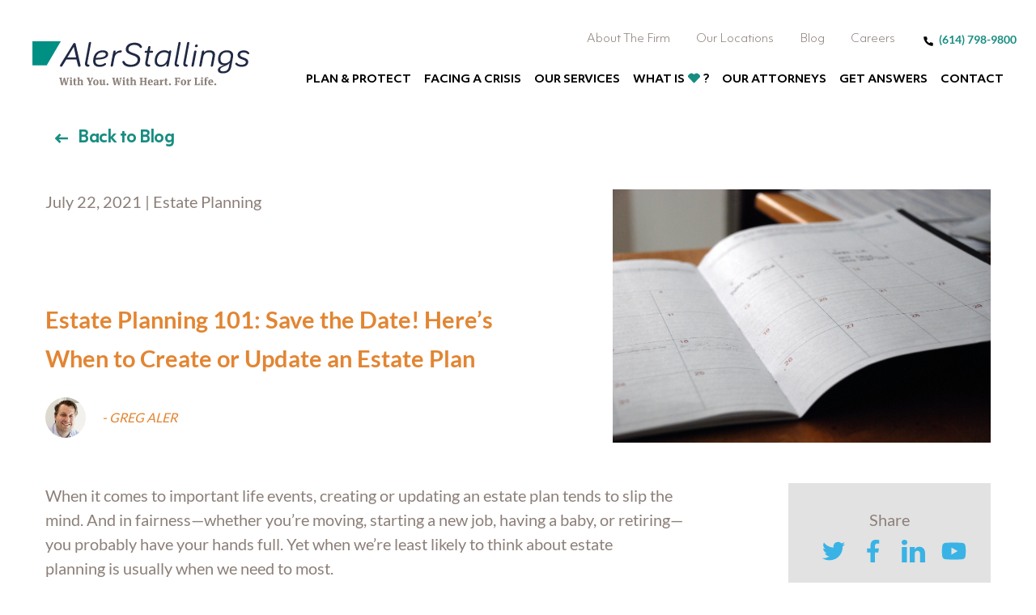

--- FILE ---
content_type: text/html; charset=UTF-8
request_url: https://www.alerstallings.com/blog/estate-planning/save-the-date-heres-when-to-create-or-update-an-estate-plan/
body_size: 22810
content:
<!doctype html>
<html lang="en-US">
<head>
  <meta charset="UTF-8">
  <meta name="viewport" content="width=device-width, initial-scale=1">
  <link rel="profile" href="https://gmpg.org/xfn/11">

  <link rel="apple-touch-icon" sizes="180x180" href="/wp-content/themes/fire/theme/assets/media/favicons/apple-touch-icon.png">
  <link rel="icon" type="image/png" sizes="32x32" href="/wp-content/themes/fire/theme/assets/media/favicons/favicon-32x32.png">
  <link rel="icon" type="image/png" sizes="16x16" href="/wp-content/themes/fire/theme/assets/media/favicons/favicon-16x16.png">
  <link rel="manifest" href="/wp-content/themes/fire/theme/assets/media/favicons/site.webmanifest">
  <link rel="mask-icon" href="/wp-content/themes/fire/theme/assets/media/favicons/safari-pinned-tab.svg" color="#178d81">
  <link rel="shortcut icon" href="/wp-content/themes/fire/theme/assets/media/favicons/favicon.ico">
  <meta name="msapplication-TileColor" content="#178d81">
  <meta name="msapplication-config" content="/wp-content/themes/fire/theme/assets/media/favicons/browserconfig.xml">
  <meta name="theme-color" content="#ffffff">

      <!-- Google Tag Manager -->
      <script>(function(w,d,s,l,i){w[l]=w[l]||[];w[l].push({'gtm.start':
      new Date().getTime(),event:'gtm.js'});var f=d.getElementsByTagName(s)[0],
      j=d.createElement(s),dl=l!='dataLayer'?'&l='+l:'';j.async=true;j.src=
      'https://www.googletagmanager.com/gtm.js?id='+i+dl;f.parentNode.insertBefore(j,f);
      })(window,document,'script','dataLayer','GTM-M936L3J');</script>
    <!-- End Google Tag Manager -->
  
  <meta name='robots' content='index, follow, max-image-preview:large, max-snippet:-1, max-video-preview:-1' />
	<style>img:is([sizes="auto" i], [sizes^="auto," i]) { contain-intrinsic-size: 3000px 1500px }</style>
	
	<!-- This site is optimized with the Yoast SEO plugin v26.8 - https://yoast.com/product/yoast-seo-wordpress/ -->
	<title>Estate Planning 101: Save the Date! Here&#039;s When to Create or Update an Estate Plan - AlerStallings</title>
	<link rel="canonical" href="https://www.alerstallings.com/blog/estate-planning/save-the-date-heres-when-to-create-or-update-an-estate-plan/" />
	<meta property="og:locale" content="en_US" />
	<meta property="og:type" content="article" />
	<meta property="og:title" content="Estate Planning 101: Save the Date! Here&#039;s When to Create or Update an Estate Plan - AlerStallings" />
	<meta property="og:description" content="When it comes to important life events, creating or updating an estate plan tends to slip the mind. And in fairness—whether you’re moving, starting a new job, having a baby, or retiring—you probably have your hands full. Yet when we’re least likely to think about estate planning is usually when we need to most.     So today, I want to talk about when it’s important to create or revisit your estate plan. Some of [&hellip;]" />
	<meta property="og:url" content="https://www.alerstallings.com/blog/estate-planning/save-the-date-heres-when-to-create-or-update-an-estate-plan/" />
	<meta property="og:site_name" content="AlerStallings" />
	<meta property="article:publisher" content="https://www.facebook.com/alerstallings" />
	<meta property="article:published_time" content="2021-07-22T20:29:24+00:00" />
	<meta property="article:modified_time" content="2021-07-30T15:34:41+00:00" />
	<meta property="og:image" content="https://www.alerstallings.com/wp-content/uploads/2021/07/eric-rothermel-FoKO4DpXamQ-unsplash-scaled.jpg" />
	<meta property="og:image:width" content="2560" />
	<meta property="og:image:height" content="1714" />
	<meta property="og:image:type" content="image/jpeg" />
	<meta name="author" content="Greg Aler" />
	<meta name="twitter:card" content="summary_large_image" />
	<meta name="twitter:label1" content="Written by" />
	<meta name="twitter:data1" content="Greg Aler" />
	<meta name="twitter:label2" content="Est. reading time" />
	<meta name="twitter:data2" content="5 minutes" />
	<script type="application/ld+json" class="yoast-schema-graph">{"@context":"https://schema.org","@graph":[{"@type":"Article","@id":"https://www.alerstallings.com/blog/estate-planning/save-the-date-heres-when-to-create-or-update-an-estate-plan/#article","isPartOf":{"@id":"https://www.alerstallings.com/blog/estate-planning/save-the-date-heres-when-to-create-or-update-an-estate-plan/"},"author":{"name":"Greg Aler","@id":"https://www.alerstallings.com/#/schema/person/9b5a01307b9bc525f20e4eced9d1fa66"},"headline":"Estate Planning 101: Save the Date! Here&#8217;s When to Create or Update an Estate Plan","datePublished":"2021-07-22T20:29:24+00:00","dateModified":"2021-07-30T15:34:41+00:00","mainEntityOfPage":{"@id":"https://www.alerstallings.com/blog/estate-planning/save-the-date-heres-when-to-create-or-update-an-estate-plan/"},"wordCount":1034,"commentCount":0,"image":{"@id":"https://www.alerstallings.com/blog/estate-planning/save-the-date-heres-when-to-create-or-update-an-estate-plan/#primaryimage"},"thumbnailUrl":"https://www.alerstallings.com/wp-content/uploads/2021/07/eric-rothermel-FoKO4DpXamQ-unsplash-scaled.jpg","keywords":["featured"],"articleSection":["Estate Planning"],"inLanguage":"en-US","potentialAction":[{"@type":"CommentAction","name":"Comment","target":["https://www.alerstallings.com/blog/estate-planning/save-the-date-heres-when-to-create-or-update-an-estate-plan/#respond"]}]},{"@type":"WebPage","@id":"https://www.alerstallings.com/blog/estate-planning/save-the-date-heres-when-to-create-or-update-an-estate-plan/","url":"https://www.alerstallings.com/blog/estate-planning/save-the-date-heres-when-to-create-or-update-an-estate-plan/","name":"Estate Planning 101: Save the Date! Here's When to Create or Update an Estate Plan - AlerStallings","isPartOf":{"@id":"https://www.alerstallings.com/#website"},"primaryImageOfPage":{"@id":"https://www.alerstallings.com/blog/estate-planning/save-the-date-heres-when-to-create-or-update-an-estate-plan/#primaryimage"},"image":{"@id":"https://www.alerstallings.com/blog/estate-planning/save-the-date-heres-when-to-create-or-update-an-estate-plan/#primaryimage"},"thumbnailUrl":"https://www.alerstallings.com/wp-content/uploads/2021/07/eric-rothermel-FoKO4DpXamQ-unsplash-scaled.jpg","datePublished":"2021-07-22T20:29:24+00:00","dateModified":"2021-07-30T15:34:41+00:00","author":{"@id":"https://www.alerstallings.com/#/schema/person/9b5a01307b9bc525f20e4eced9d1fa66"},"breadcrumb":{"@id":"https://www.alerstallings.com/blog/estate-planning/save-the-date-heres-when-to-create-or-update-an-estate-plan/#breadcrumb"},"inLanguage":"en-US","potentialAction":[{"@type":"ReadAction","target":["https://www.alerstallings.com/blog/estate-planning/save-the-date-heres-when-to-create-or-update-an-estate-plan/"]}]},{"@type":"ImageObject","inLanguage":"en-US","@id":"https://www.alerstallings.com/blog/estate-planning/save-the-date-heres-when-to-create-or-update-an-estate-plan/#primaryimage","url":"https://www.alerstallings.com/wp-content/uploads/2021/07/eric-rothermel-FoKO4DpXamQ-unsplash-scaled.jpg","contentUrl":"https://www.alerstallings.com/wp-content/uploads/2021/07/eric-rothermel-FoKO4DpXamQ-unsplash-scaled.jpg","width":2560,"height":1714},{"@type":"BreadcrumbList","@id":"https://www.alerstallings.com/blog/estate-planning/save-the-date-heres-when-to-create-or-update-an-estate-plan/#breadcrumb","itemListElement":[{"@type":"ListItem","position":1,"name":"Home","item":"https://www.alerstallings.com/"},{"@type":"ListItem","position":2,"name":"Estate Planning 101: Save the Date! Here&#8217;s When to Create or Update an Estate Plan"}]},{"@type":"WebSite","@id":"https://www.alerstallings.com/#website","url":"https://www.alerstallings.com/","name":"AlerStallings","description":"Elder Law Attorney in Ohio","potentialAction":[{"@type":"SearchAction","target":{"@type":"EntryPoint","urlTemplate":"https://www.alerstallings.com/?s={search_term_string}"},"query-input":{"@type":"PropertyValueSpecification","valueRequired":true,"valueName":"search_term_string"}}],"inLanguage":"en-US"},{"@type":"Person","@id":"https://www.alerstallings.com/#/schema/person/9b5a01307b9bc525f20e4eced9d1fa66","name":"Greg Aler","image":{"@type":"ImageObject","inLanguage":"en-US","@id":"https://www.alerstallings.com/#/schema/person/image/","url":"https://secure.gravatar.com/avatar/b69d75e018e162ec56ccf26f4b2e4c20dd0af0fb24c2ed08ea0dc3320d57855a?s=96&d=mm&r=g","contentUrl":"https://secure.gravatar.com/avatar/b69d75e018e162ec56ccf26f4b2e4c20dd0af0fb24c2ed08ea0dc3320d57855a?s=96&d=mm&r=g","caption":"Greg Aler"},"url":"https://www.alerstallings.com/blog/author/admingreg/"}]}</script>
	<!-- / Yoast SEO plugin. -->


<link rel="alternate" type="application/rss+xml" title="AlerStallings &raquo; Feed" href="https://www.alerstallings.com/feed/" />
<link rel="alternate" type="application/rss+xml" title="AlerStallings &raquo; Comments Feed" href="https://www.alerstallings.com/comments/feed/" />
<script>
window._wpemojiSettings = {"baseUrl":"https:\/\/s.w.org\/images\/core\/emoji\/16.0.1\/72x72\/","ext":".png","svgUrl":"https:\/\/s.w.org\/images\/core\/emoji\/16.0.1\/svg\/","svgExt":".svg","source":{"concatemoji":"https:\/\/www.alerstallings.com\/wp-includes\/js\/wp-emoji-release.min.js?ver=6.8.3"}};
/*! This file is auto-generated */
!function(s,n){var o,i,e;function c(e){try{var t={supportTests:e,timestamp:(new Date).valueOf()};sessionStorage.setItem(o,JSON.stringify(t))}catch(e){}}function p(e,t,n){e.clearRect(0,0,e.canvas.width,e.canvas.height),e.fillText(t,0,0);var t=new Uint32Array(e.getImageData(0,0,e.canvas.width,e.canvas.height).data),a=(e.clearRect(0,0,e.canvas.width,e.canvas.height),e.fillText(n,0,0),new Uint32Array(e.getImageData(0,0,e.canvas.width,e.canvas.height).data));return t.every(function(e,t){return e===a[t]})}function u(e,t){e.clearRect(0,0,e.canvas.width,e.canvas.height),e.fillText(t,0,0);for(var n=e.getImageData(16,16,1,1),a=0;a<n.data.length;a++)if(0!==n.data[a])return!1;return!0}function f(e,t,n,a){switch(t){case"flag":return n(e,"\ud83c\udff3\ufe0f\u200d\u26a7\ufe0f","\ud83c\udff3\ufe0f\u200b\u26a7\ufe0f")?!1:!n(e,"\ud83c\udde8\ud83c\uddf6","\ud83c\udde8\u200b\ud83c\uddf6")&&!n(e,"\ud83c\udff4\udb40\udc67\udb40\udc62\udb40\udc65\udb40\udc6e\udb40\udc67\udb40\udc7f","\ud83c\udff4\u200b\udb40\udc67\u200b\udb40\udc62\u200b\udb40\udc65\u200b\udb40\udc6e\u200b\udb40\udc67\u200b\udb40\udc7f");case"emoji":return!a(e,"\ud83e\udedf")}return!1}function g(e,t,n,a){var r="undefined"!=typeof WorkerGlobalScope&&self instanceof WorkerGlobalScope?new OffscreenCanvas(300,150):s.createElement("canvas"),o=r.getContext("2d",{willReadFrequently:!0}),i=(o.textBaseline="top",o.font="600 32px Arial",{});return e.forEach(function(e){i[e]=t(o,e,n,a)}),i}function t(e){var t=s.createElement("script");t.src=e,t.defer=!0,s.head.appendChild(t)}"undefined"!=typeof Promise&&(o="wpEmojiSettingsSupports",i=["flag","emoji"],n.supports={everything:!0,everythingExceptFlag:!0},e=new Promise(function(e){s.addEventListener("DOMContentLoaded",e,{once:!0})}),new Promise(function(t){var n=function(){try{var e=JSON.parse(sessionStorage.getItem(o));if("object"==typeof e&&"number"==typeof e.timestamp&&(new Date).valueOf()<e.timestamp+604800&&"object"==typeof e.supportTests)return e.supportTests}catch(e){}return null}();if(!n){if("undefined"!=typeof Worker&&"undefined"!=typeof OffscreenCanvas&&"undefined"!=typeof URL&&URL.createObjectURL&&"undefined"!=typeof Blob)try{var e="postMessage("+g.toString()+"("+[JSON.stringify(i),f.toString(),p.toString(),u.toString()].join(",")+"));",a=new Blob([e],{type:"text/javascript"}),r=new Worker(URL.createObjectURL(a),{name:"wpTestEmojiSupports"});return void(r.onmessage=function(e){c(n=e.data),r.terminate(),t(n)})}catch(e){}c(n=g(i,f,p,u))}t(n)}).then(function(e){for(var t in e)n.supports[t]=e[t],n.supports.everything=n.supports.everything&&n.supports[t],"flag"!==t&&(n.supports.everythingExceptFlag=n.supports.everythingExceptFlag&&n.supports[t]);n.supports.everythingExceptFlag=n.supports.everythingExceptFlag&&!n.supports.flag,n.DOMReady=!1,n.readyCallback=function(){n.DOMReady=!0}}).then(function(){return e}).then(function(){var e;n.supports.everything||(n.readyCallback(),(e=n.source||{}).concatemoji?t(e.concatemoji):e.wpemoji&&e.twemoji&&(t(e.twemoji),t(e.wpemoji)))}))}((window,document),window._wpemojiSettings);
</script>
<style id='wp-emoji-styles-inline-css'>

	img.wp-smiley, img.emoji {
		display: inline !important;
		border: none !important;
		box-shadow: none !important;
		height: 1em !important;
		width: 1em !important;
		margin: 0 0.07em !important;
		vertical-align: -0.1em !important;
		background: none !important;
		padding: 0 !important;
	}
</style>
<link rel='stylesheet' id='wp-block-library-css' href='https://www.alerstallings.com/wp-includes/css/dist/block-library/style.min.css?ver=6.8.3' media='all' />
<style id='classic-theme-styles-inline-css'>
/*! This file is auto-generated */
.wp-block-button__link{color:#fff;background-color:#32373c;border-radius:9999px;box-shadow:none;text-decoration:none;padding:calc(.667em + 2px) calc(1.333em + 2px);font-size:1.125em}.wp-block-file__button{background:#32373c;color:#fff;text-decoration:none}
</style>
<style id='safe-svg-svg-icon-style-inline-css'>
.safe-svg-cover{text-align:center}.safe-svg-cover .safe-svg-inside{display:inline-block;max-width:100%}.safe-svg-cover svg{fill:currentColor;height:100%;max-height:100%;max-width:100%;width:100%}

</style>
<style id='global-styles-inline-css'>
:root{--wp--preset--aspect-ratio--square: 1;--wp--preset--aspect-ratio--4-3: 4/3;--wp--preset--aspect-ratio--3-4: 3/4;--wp--preset--aspect-ratio--3-2: 3/2;--wp--preset--aspect-ratio--2-3: 2/3;--wp--preset--aspect-ratio--16-9: 16/9;--wp--preset--aspect-ratio--9-16: 9/16;--wp--preset--color--black: #000000;--wp--preset--color--cyan-bluish-gray: #abb8c3;--wp--preset--color--white: #ffffff;--wp--preset--color--pale-pink: #f78da7;--wp--preset--color--vivid-red: #cf2e2e;--wp--preset--color--luminous-vivid-orange: #ff6900;--wp--preset--color--luminous-vivid-amber: #fcb900;--wp--preset--color--light-green-cyan: #7bdcb5;--wp--preset--color--vivid-green-cyan: #00d084;--wp--preset--color--pale-cyan-blue: #8ed1fc;--wp--preset--color--vivid-cyan-blue: #0693e3;--wp--preset--color--vivid-purple: #9b51e0;--wp--preset--gradient--vivid-cyan-blue-to-vivid-purple: linear-gradient(135deg,rgba(6,147,227,1) 0%,rgb(155,81,224) 100%);--wp--preset--gradient--light-green-cyan-to-vivid-green-cyan: linear-gradient(135deg,rgb(122,220,180) 0%,rgb(0,208,130) 100%);--wp--preset--gradient--luminous-vivid-amber-to-luminous-vivid-orange: linear-gradient(135deg,rgba(252,185,0,1) 0%,rgba(255,105,0,1) 100%);--wp--preset--gradient--luminous-vivid-orange-to-vivid-red: linear-gradient(135deg,rgba(255,105,0,1) 0%,rgb(207,46,46) 100%);--wp--preset--gradient--very-light-gray-to-cyan-bluish-gray: linear-gradient(135deg,rgb(238,238,238) 0%,rgb(169,184,195) 100%);--wp--preset--gradient--cool-to-warm-spectrum: linear-gradient(135deg,rgb(74,234,220) 0%,rgb(151,120,209) 20%,rgb(207,42,186) 40%,rgb(238,44,130) 60%,rgb(251,105,98) 80%,rgb(254,248,76) 100%);--wp--preset--gradient--blush-light-purple: linear-gradient(135deg,rgb(255,206,236) 0%,rgb(152,150,240) 100%);--wp--preset--gradient--blush-bordeaux: linear-gradient(135deg,rgb(254,205,165) 0%,rgb(254,45,45) 50%,rgb(107,0,62) 100%);--wp--preset--gradient--luminous-dusk: linear-gradient(135deg,rgb(255,203,112) 0%,rgb(199,81,192) 50%,rgb(65,88,208) 100%);--wp--preset--gradient--pale-ocean: linear-gradient(135deg,rgb(255,245,203) 0%,rgb(182,227,212) 50%,rgb(51,167,181) 100%);--wp--preset--gradient--electric-grass: linear-gradient(135deg,rgb(202,248,128) 0%,rgb(113,206,126) 100%);--wp--preset--gradient--midnight: linear-gradient(135deg,rgb(2,3,129) 0%,rgb(40,116,252) 100%);--wp--preset--font-size--small: 13px;--wp--preset--font-size--medium: 20px;--wp--preset--font-size--large: 36px;--wp--preset--font-size--x-large: 42px;--wp--preset--spacing--20: 0.44rem;--wp--preset--spacing--30: 0.67rem;--wp--preset--spacing--40: 1rem;--wp--preset--spacing--50: 1.5rem;--wp--preset--spacing--60: 2.25rem;--wp--preset--spacing--70: 3.38rem;--wp--preset--spacing--80: 5.06rem;--wp--preset--shadow--natural: 6px 6px 9px rgba(0, 0, 0, 0.2);--wp--preset--shadow--deep: 12px 12px 50px rgba(0, 0, 0, 0.4);--wp--preset--shadow--sharp: 6px 6px 0px rgba(0, 0, 0, 0.2);--wp--preset--shadow--outlined: 6px 6px 0px -3px rgba(255, 255, 255, 1), 6px 6px rgba(0, 0, 0, 1);--wp--preset--shadow--crisp: 6px 6px 0px rgba(0, 0, 0, 1);}:where(.is-layout-flex){gap: 0.5em;}:where(.is-layout-grid){gap: 0.5em;}body .is-layout-flex{display: flex;}.is-layout-flex{flex-wrap: wrap;align-items: center;}.is-layout-flex > :is(*, div){margin: 0;}body .is-layout-grid{display: grid;}.is-layout-grid > :is(*, div){margin: 0;}:where(.wp-block-columns.is-layout-flex){gap: 2em;}:where(.wp-block-columns.is-layout-grid){gap: 2em;}:where(.wp-block-post-template.is-layout-flex){gap: 1.25em;}:where(.wp-block-post-template.is-layout-grid){gap: 1.25em;}.has-black-color{color: var(--wp--preset--color--black) !important;}.has-cyan-bluish-gray-color{color: var(--wp--preset--color--cyan-bluish-gray) !important;}.has-white-color{color: var(--wp--preset--color--white) !important;}.has-pale-pink-color{color: var(--wp--preset--color--pale-pink) !important;}.has-vivid-red-color{color: var(--wp--preset--color--vivid-red) !important;}.has-luminous-vivid-orange-color{color: var(--wp--preset--color--luminous-vivid-orange) !important;}.has-luminous-vivid-amber-color{color: var(--wp--preset--color--luminous-vivid-amber) !important;}.has-light-green-cyan-color{color: var(--wp--preset--color--light-green-cyan) !important;}.has-vivid-green-cyan-color{color: var(--wp--preset--color--vivid-green-cyan) !important;}.has-pale-cyan-blue-color{color: var(--wp--preset--color--pale-cyan-blue) !important;}.has-vivid-cyan-blue-color{color: var(--wp--preset--color--vivid-cyan-blue) !important;}.has-vivid-purple-color{color: var(--wp--preset--color--vivid-purple) !important;}.has-black-background-color{background-color: var(--wp--preset--color--black) !important;}.has-cyan-bluish-gray-background-color{background-color: var(--wp--preset--color--cyan-bluish-gray) !important;}.has-white-background-color{background-color: var(--wp--preset--color--white) !important;}.has-pale-pink-background-color{background-color: var(--wp--preset--color--pale-pink) !important;}.has-vivid-red-background-color{background-color: var(--wp--preset--color--vivid-red) !important;}.has-luminous-vivid-orange-background-color{background-color: var(--wp--preset--color--luminous-vivid-orange) !important;}.has-luminous-vivid-amber-background-color{background-color: var(--wp--preset--color--luminous-vivid-amber) !important;}.has-light-green-cyan-background-color{background-color: var(--wp--preset--color--light-green-cyan) !important;}.has-vivid-green-cyan-background-color{background-color: var(--wp--preset--color--vivid-green-cyan) !important;}.has-pale-cyan-blue-background-color{background-color: var(--wp--preset--color--pale-cyan-blue) !important;}.has-vivid-cyan-blue-background-color{background-color: var(--wp--preset--color--vivid-cyan-blue) !important;}.has-vivid-purple-background-color{background-color: var(--wp--preset--color--vivid-purple) !important;}.has-black-border-color{border-color: var(--wp--preset--color--black) !important;}.has-cyan-bluish-gray-border-color{border-color: var(--wp--preset--color--cyan-bluish-gray) !important;}.has-white-border-color{border-color: var(--wp--preset--color--white) !important;}.has-pale-pink-border-color{border-color: var(--wp--preset--color--pale-pink) !important;}.has-vivid-red-border-color{border-color: var(--wp--preset--color--vivid-red) !important;}.has-luminous-vivid-orange-border-color{border-color: var(--wp--preset--color--luminous-vivid-orange) !important;}.has-luminous-vivid-amber-border-color{border-color: var(--wp--preset--color--luminous-vivid-amber) !important;}.has-light-green-cyan-border-color{border-color: var(--wp--preset--color--light-green-cyan) !important;}.has-vivid-green-cyan-border-color{border-color: var(--wp--preset--color--vivid-green-cyan) !important;}.has-pale-cyan-blue-border-color{border-color: var(--wp--preset--color--pale-cyan-blue) !important;}.has-vivid-cyan-blue-border-color{border-color: var(--wp--preset--color--vivid-cyan-blue) !important;}.has-vivid-purple-border-color{border-color: var(--wp--preset--color--vivid-purple) !important;}.has-vivid-cyan-blue-to-vivid-purple-gradient-background{background: var(--wp--preset--gradient--vivid-cyan-blue-to-vivid-purple) !important;}.has-light-green-cyan-to-vivid-green-cyan-gradient-background{background: var(--wp--preset--gradient--light-green-cyan-to-vivid-green-cyan) !important;}.has-luminous-vivid-amber-to-luminous-vivid-orange-gradient-background{background: var(--wp--preset--gradient--luminous-vivid-amber-to-luminous-vivid-orange) !important;}.has-luminous-vivid-orange-to-vivid-red-gradient-background{background: var(--wp--preset--gradient--luminous-vivid-orange-to-vivid-red) !important;}.has-very-light-gray-to-cyan-bluish-gray-gradient-background{background: var(--wp--preset--gradient--very-light-gray-to-cyan-bluish-gray) !important;}.has-cool-to-warm-spectrum-gradient-background{background: var(--wp--preset--gradient--cool-to-warm-spectrum) !important;}.has-blush-light-purple-gradient-background{background: var(--wp--preset--gradient--blush-light-purple) !important;}.has-blush-bordeaux-gradient-background{background: var(--wp--preset--gradient--blush-bordeaux) !important;}.has-luminous-dusk-gradient-background{background: var(--wp--preset--gradient--luminous-dusk) !important;}.has-pale-ocean-gradient-background{background: var(--wp--preset--gradient--pale-ocean) !important;}.has-electric-grass-gradient-background{background: var(--wp--preset--gradient--electric-grass) !important;}.has-midnight-gradient-background{background: var(--wp--preset--gradient--midnight) !important;}.has-small-font-size{font-size: var(--wp--preset--font-size--small) !important;}.has-medium-font-size{font-size: var(--wp--preset--font-size--medium) !important;}.has-large-font-size{font-size: var(--wp--preset--font-size--large) !important;}.has-x-large-font-size{font-size: var(--wp--preset--font-size--x-large) !important;}
:where(.wp-block-post-template.is-layout-flex){gap: 1.25em;}:where(.wp-block-post-template.is-layout-grid){gap: 1.25em;}
:where(.wp-block-columns.is-layout-flex){gap: 2em;}:where(.wp-block-columns.is-layout-grid){gap: 2em;}
:root :where(.wp-block-pullquote){font-size: 1.5em;line-height: 1.6;}
</style>
<link rel='stylesheet' id='related-posts-by-taxonomy-css' href='https://www.alerstallings.com/wp-content/plugins/related-posts-by-taxonomy/includes/assets/css/styles.css?ver=6.8.3' media='all' />
<link rel='stylesheet' id='fire-style-css' href='https://www.alerstallings.com/wp-content/themes/fire-child/style.css?ver=1.0.0' media='all' />
<link rel='stylesheet' id='vendor-css' href='https://www.alerstallings.com/wp-content/themes/fire/dist/css-vendor.css?ver=1.4.4' media='all' />
<link rel='stylesheet' id='tailwind-base-css' href='https://www.alerstallings.com/wp-content/themes/fire/dist/tailwind-base.css?ver=1.4.4' media='all' />
<link rel='stylesheet' id='default-css' href='https://www.alerstallings.com/wp-content/themes/fire/dist/theme.css?ver=1.4.4' media='all' />
<link rel='stylesheet' id='tailwind-utilities-css' href='https://www.alerstallings.com/wp-content/themes/fire/dist/tailwind-utilities.css?ver=1.4.4' media='all' />
<link rel="https://api.w.org/" href="https://www.alerstallings.com/wp-json/" /><link rel="alternate" title="JSON" type="application/json" href="https://www.alerstallings.com/wp-json/wp/v2/posts/1439" /><link rel="EditURI" type="application/rsd+xml" title="RSD" href="https://www.alerstallings.com/xmlrpc.php?rsd" />
<link rel='shortlink' href='https://www.alerstallings.com/?p=1439' />
<link rel="alternate" title="oEmbed (JSON)" type="application/json+oembed" href="https://www.alerstallings.com/wp-json/oembed/1.0/embed?url=https%3A%2F%2Fwww.alerstallings.com%2Fblog%2Festate-planning%2Fsave-the-date-heres-when-to-create-or-update-an-estate-plan%2F" />
<link rel="alternate" title="oEmbed (XML)" type="text/xml+oembed" href="https://www.alerstallings.com/wp-json/oembed/1.0/embed?url=https%3A%2F%2Fwww.alerstallings.com%2Fblog%2Festate-planning%2Fsave-the-date-heres-when-to-create-or-update-an-estate-plan%2F&#038;format=xml" />
                                   <style>.recentcomments a{display:inline !important;padding:0 !important;margin:0 !important;}</style>		<style id="wp-custom-css">
			.site-header__logo svg {
    width: 300px;
    margin-bottom: .5rem;
    max-width: 100%;
}		</style>
		</head>

<body class="wp-singular post-template-default single single-post postid-1439 single-format-standard wp-theme-fire wp-child-theme-fire-child">
       <!-- Google Tag Manager (noscript) -->
    <noscript><iframe src="https://www.googletagmanager.com/ns.html?id=GTM-M936L3J" height="0" width="0"></iframe></noscript>
    <!-- End Google Tag Manager (noscript) -->
  
<div id="page" class="site">
  <a class="sr-only skip-link" href="#primary">Skip to content</a>
  <a class="flex items-center justify-center w-full p-2 font-medium text-center text-white no-underline site-header__mobile-tel lg:hidden bg-accent-500" href="tel:(614) 798-9800"> Call us today &nbsp; <svg xmlns="http://www.w3.org/2000/svg" height="18" width="18" viewBox="0 0 68.991 68.991"><path d="M47.9,36.56v6.748a4.5,4.5,0,0,1-4.9,4.5A44.515,44.515,0,0,1,23.588,40.9a43.862,43.862,0,0,1-13.5-13.5A44.515,44.515,0,0,1,3.186,7.9,4.5,4.5,0,0,1,7.662,3H14.41a4.5,4.5,0,0,1,4.5,3.869,28.881,28.881,0,0,0,1.575,6.321,4.5,4.5,0,0,1-1.012,4.746l-2.857,2.857a35.99,35.99,0,0,0,13.5,13.5l2.857-2.857a4.5,4.5,0,0,1,4.746-1.012,28.882,28.882,0,0,0,6.321,1.575A4.5,4.5,0,0,1,47.9,36.56Z" transform="translate(34.41 -1.532) rotate(45)"/></svg> <span class="ml-1">(614) 798-9800</span></a>

  <header role="header" class="relative flex items-center justify-between px-6 lg:px-6 lg:py-8 lg:justify-between site-header" data-fire-component="site-header">
    <div class="absolute top-0 left-0 w-screen h-screen transition-all duration-200 bg-opacity-50 opacity-0 pointer-events-none mobile-bg bg-primary-900 z-1 lg:hidden"></div>
    <button class="flex flex-col items-start justify-between w-8 h-4 lg:hidden z-2 site-header__mobile-toggle" data-element="mobile-menu">
      <span class="sr-only">Open Menu</span>
      <div class="w-8 rounded icon-bar h-2px bg-accent-500"></div>
      <div class="w-8 rounded icon-bar h-2px bg-accent-500"></div>
      <div class="w-8 rounded icon-bar h-2px bg-accent-500"></div>
    </button>
    <a class="inline-block xld:w-56 site-header__logo" href="https://www.alerstallings.com/" rel="home">
      <svg version="1.1" id="Layer_1" xmlns="http://www.w3.org/2000/svg" x="0" y="0" viewBox="0 0 396 108" xml:space="preserve"><path fill="#8b7f79" d="M73.3 89.4c-.2-1-.4-2.2-.4-2.6h-.1c-.1.3-.2 1.5-.5 2.6l-1.4 5.7h-2.6L66 85c-.2-.9-.5-1.1-1.2-1.2V83h4.9v.8c-.7 0-1 .2-1 .7v.3l1 5.1c.2 1.1.3 2.5.4 2.8h.1c.1-.3.2-1.4.5-2.8l1.6-6.9h1.9l1.8 6.9c.4 1.4.5 2.5.6 2.9h.1c0-.3.1-1.5.4-2.8l1-4.9c0-.2.1-.3.1-.4 0-.5-.4-.7-1.1-.7v-1h3.8v.8c-.7.1-1 .3-1.2 1.2l-2.4 10.1h-2.6l-1.4-5.7zM81.8 95.1v-.8c.9 0 1.1-.2 1.1-1.2V89c0-1.3-.2-1.5-1.1-1.5v-.8l3.3-.6h.4v7c0 1 .2 1.2 1.1 1.2v.8h-4.8zm2.2-9.8c-.8 0-1.5-.7-1.5-1.5s.7-1.5 1.6-1.5c.9 0 1.5.7 1.5 1.5s-.7 1.5-1.6 1.5zM92.9 87.6h-1.8v4.7c0 1.3.1 1.8 1 1.8.3 0 .6-.1 1-.2l.3.9c-.7.4-1.4.6-2.4.6-1.6 0-2.5-.6-2.5-2.5v-5.3h-1.1v-.9l1.2-.5c.1-.8.4-1.6.8-2.3l1.8-.2c-.1.6-.2 1.7-.2 2.6h2.1l-.2 1.3zM97.8 87.5c.8-.9 1.6-1.5 3-1.5s2.5.8 2.5 2.6v4.5c0 1 .2 1.2 1.1 1.2v.8h-4.7v-.8c.9 0 1.1-.2 1.1-1.2v-3.9c0-1.1-.4-1.4-1.2-1.4-.8 0-1.3.3-1.8.7v4.6c0 .9.2 1.2 1.1 1.2v.8h-4.7v-.8c.9 0 1.1-.2 1.1-1.2V85c0-1.3-.2-1.5-1.1-1.5v-.8l3.2-.5h.3c.2.3.3.8.3 1.7v3.6zM115.8 88.8l1.7-3.9c.1-.2.2-.4.2-.6 0-.4-.3-.5-.9-.5V83h3.7v.8c-.7.1-1 .3-1.4 1.2l-2.6 5.5v2.6c0 1 .3 1.2 1.4 1.2v.8h-5.5v-.8c1.1 0 1.3-.2 1.3-1.2v-2.6l-2.8-5.6c-.4-.9-.7-1.1-1.3-1.1V83h5v.8c-.6 0-.8.2-.8.6 0 .2.1.4.2.6l1.8 3.8zM124.6 95.4c-2.8 0-4.4-1.7-4.4-4.7 0-2.8 1.8-4.7 4.5-4.7 2.5 0 4.4 1.5 4.4 4.6 0 3.3-2 4.8-4.5 4.8zm.1-8.3c-1.1 0-1.6.9-1.6 3.6 0 2.5.4 3.5 1.6 3.5 1 0 1.6-1.1 1.6-3.8 0-2.5-.6-3.3-1.6-3.3zM139.3 92.5c0 1.3.2 1.4 1.1 1.5v.7l-2.8.6h-.3c-.1-.2-.4-.7-.5-1.4-.7.8-1.6 1.4-3 1.4-1.5 0-2.5-.8-2.5-2.5V89c0-1.3-.2-1.5-1-1.5v-.8l3.2-.6h.4v6.2c0 .9.3 1.4 1.1 1.4.6 0 1.1-.2 1.6-.6V89c0-1.3-.2-1.5-1.1-1.5v-.8l3.2-.6h.4v6.4zM143.6 95.4c-.9 0-1.6-.7-1.6-1.6 0-.9.7-1.6 1.6-1.6.9 0 1.6.7 1.6 1.6 0 .8-.7 1.6-1.6 1.6zM159.5 89.4c-.2-1-.4-2.2-.4-2.6h-.1c-.1.3-.2 1.5-.5 2.6l-1.4 5.7h-2.6L152.2 85c-.2-.9-.5-1.1-1.2-1.2V83h4.9v.8c-.7 0-1 .2-1 .7v.3l1 5.1c.2 1.1.3 2.5.4 2.8h.1c.1-.3.2-1.4.5-2.8l1.6-6.9h1.9l1.8 6.9c.4 1.4.5 2.5.6 2.9h.1c0-.3.1-1.5.4-2.8l1-4.9c0-.2.1-.3.1-.4 0-.5-.4-.7-1.1-.7v-1h3.8v.8c-.7.1-1 .3-1.2 1.2l-2.4 10.1H161l-1.5-5.7zM168 95.1v-.8c.9 0 1.1-.2 1.1-1.2V89c0-1.3-.2-1.5-1.1-1.5v-.8l3.3-.6h.4v7c0 1 .2 1.2 1.1 1.2v.8H168zm2.3-9.8c-.8 0-1.5-.7-1.5-1.5s.7-1.5 1.6-1.5c.9 0 1.5.7 1.5 1.5-.1.8-.7 1.5-1.6 1.5zM179.2 87.6h-1.8v4.7c0 1.3.1 1.8 1 1.8.3 0 .6-.1 1-.2l.3.9c-.7.4-1.4.6-2.4.6-1.6 0-2.5-.6-2.5-2.5v-5.3h-1.1v-.9l1.2-.5c.1-.8.4-1.6.8-2.3l1.8-.2c-.1.6-.2 1.7-.2 2.6h2.1l-.2 1.3zM184.1 87.5c.8-.9 1.6-1.5 3-1.5s2.5.8 2.5 2.6v4.5c0 1 .2 1.2 1.1 1.2v.8H186v-.8c.9 0 1.1-.2 1.1-1.2v-3.9c0-1.1-.4-1.4-1.2-1.4-.8 0-1.3.3-1.8.7v4.6c0 .9.2 1.2 1.1 1.2v.8h-4.7v-.8c.9 0 1.1-.2 1.1-1.2V85c0-1.3-.2-1.5-1.1-1.5v-.8l3.2-.5h.3c.2.3.3.8.3 1.7v3.6zM204.2 89.6H200v3.5c0 1 .3 1.2 1.2 1.2v.8H196v-.8c.9 0 1.2-.2 1.2-1.2v-8c0-1-.3-1.2-1.2-1.3V83h5.2v.8c-.9 0-1.2.3-1.2 1.3v3.2h4.2v-3.2c0-1-.3-1.2-1.2-1.3V83h5.1v.8c-.9 0-1.2.3-1.2 1.3v8c0 1 .3 1.2 1.2 1.2v.8H203v-.8c.9 0 1.2-.2 1.2-1.2v-3.5zM217 93.2l.4.7c-.9.9-2.1 1.4-3.7 1.4-2.7 0-4.3-1.7-4.3-4.7s1.7-4.7 4.3-4.7c2.8 0 3.9 1.6 3.9 4.3v.8h-5.3c.1 2 .7 2.8 2.4 2.8.7.1 1.5-.2 2.3-.6zm-4.8-3.3h2.7c0-2.1-.4-2.8-1.3-2.8-.8 0-1.2.6-1.4 2.8zM227.7 94.1v.8c-.4.2-1 .4-1.8.4-1.1 0-1.7-.5-1.8-1.2-.3.6-1.1 1.4-2.4 1.4-1.6 0-2.8-.8-2.8-2.6 0-2.1 1.6-2.9 4.3-2.9h.8v-.8c0-1.3-.3-1.9-1.3-1.9s-1.3.7-1.4 1.6h-1.9V87c.9-.5 2.4-1 3.8-1 2 0 3.4.9 3.4 2.9 0 .5-.1 2-.1 3.6 0 1.3.2 1.5 1.2 1.6zm-4.4-3.2c-1.2 0-1.8.5-1.8 1.6 0 1 .4 1.3 1.1 1.3.5 0 1-.2 1.3-.6l.1-2.2h-.7zM234.8 86c.3 0 .5.1.6.1l-.5 2.6c-.3-.1-.5-.1-1-.1-1.3 0-1.7.4-1.7 1.8v2.7c0 1 .2 1.2 1.4 1.2v.8h-5.1v-.8c.9 0 1.1-.2 1.1-1.2V89c0-1.3-.2-1.5-1.1-1.5v-.8l2.8-.7h.3c.1.2.5 1.1.5 2.2.7-1.5 1.8-2.2 2.7-2.2zM241.7 87.6h-1.8v4.7c0 1.3.1 1.8 1 1.8.3 0 .6-.1 1-.2l.3.9c-.7.4-1.4.6-2.4.6-1.6 0-2.5-.6-2.5-2.5v-5.3h-1.1v-.9l1.2-.5c.1-.8.4-1.6.8-2.3l1.8-.2c-.1.6-.2 1.7-.2 2.6h2.1l-.2 1.3zM245.4 95.4c-.9 0-1.6-.7-1.6-1.6 0-.9.7-1.6 1.6-1.6.9 0 1.6.7 1.6 1.6.1.8-.7 1.6-1.6 1.6zM253.1 94.3c.9 0 1.2-.2 1.2-1.2v-8c0-1-.3-1.2-1.2-1.3V83h8.8l.2 3h-1.3c-.4-1.4-.6-1.8-1.9-1.8H257v4.3h1.1c1.1 0 1.4-.2 1.4-1.2h1.2V91h-1.2c-.1-.9-.3-1.3-1.4-1.3H257v3.4c0 1 .3 1.3 1.5 1.3v.8h-5.4v-.9zM267.5 95.4c-2.8 0-4.4-1.7-4.4-4.7 0-2.8 1.8-4.7 4.5-4.7 2.5 0 4.4 1.5 4.4 4.6 0 3.3-2.1 4.8-4.5 4.8zm0-8.3c-1.1 0-1.6.9-1.6 3.6 0 2.5.4 3.5 1.6 3.5 1 0 1.6-1.1 1.6-3.8 0-2.5-.5-3.3-1.6-3.3zM279.5 86c.3 0 .5.1.6.1l-.5 2.6c-.3-.1-.5-.1-1-.1-1.3 0-1.7.4-1.7 1.8v2.7c0 1 .2 1.2 1.4 1.2v.8h-5.1v-.8c.9 0 1.1-.2 1.1-1.2V89c0-1.3-.2-1.5-1.1-1.5v-.8l2.8-.7h.3c.1.2.5 1.1.5 2.2.7-1.5 1.8-2.2 2.7-2.2zM289.2 94h1.6c1.1 0 1.7-.5 2-2.2h1.3l-.2 3.4h-8.7v-.8c.9 0 1.2-.2 1.2-1.2v-8c0-1-.3-1.2-1.2-1.3V83h5.2v.8c-.9 0-1.2.3-1.2 1.3V94zM295.4 95.1v-.8c.9 0 1.1-.2 1.1-1.2V89c0-1.3-.2-1.5-1.1-1.5v-.8l3.3-.6h.4v7c0 1 .2 1.2 1.1 1.2v.8h-4.8zm2.3-9.8c-.8 0-1.5-.7-1.5-1.5s.7-1.5 1.6-1.5c.9 0 1.5.7 1.5 1.5-.1.8-.7 1.5-1.6 1.5zM305 93.1c0 1 .2 1.2 1.4 1.2v.8h-5.1v-.8c.9 0 1.1-.2 1.1-1.2v-5.6h-1.1v-.9l1.1-.4V85c0-1.9 1.3-2.8 3.3-2.8.7 0 1.8.1 2.4.4l-.1 1.8h-1.5c0-.8-.3-1.1-.7-1.1-.6 0-.8.4-.8 1.2v1.7h2.1l-.3 1.3H305v5.6zM315.5 93.2l.4.7c-.9.9-2.1 1.4-3.7 1.4-2.7 0-4.3-1.7-4.3-4.7s1.7-4.7 4.3-4.7c2.8 0 3.9 1.6 3.9 4.3v.8h-5.3c.1 2 .7 2.8 2.4 2.8.7.1 1.5-.2 2.3-.6zm-4.8-3.3h2.7c0-2.1-.4-2.8-1.3-2.8-.8 0-1.2.6-1.4 2.8zM319.4 95.4c-.9 0-1.6-.7-1.6-1.6 0-.9.7-1.6 1.6-1.6.9 0 1.6.7 1.6 1.6.1.8-.7 1.6-1.6 1.6z"/><path fill="#008f83" d="M21.2 63h23.3l23-39.3H21.2z"/><g><path fill="#202944" d="M76.4 53.5l-6.3 10.3c-.4.7-1 1.3-2 1.3-1.1 0-2-.8-2-1.9 0-.4.2-.8.4-1.1l21.2-34.3c.4-.7 1-1.3 2.1-1.3 1 0 1.6.6 1.8 1.3l8 34.6c.1.3.1.6.1.8 0 1.1-.8 2-2.1 2-1 0-1.7-.6-1.9-1.3L93 53.5H76.4zm12.2-20.7L78.3 50h14.1l-3.8-17.2zM116.8 26.5l-6 32c-.1.7-.1 1-.1 1.3 0 1.3.8 1.9 2 1.9.9 0 1.5.6 1.5 1.5 0 1.1-1 1.9-2.1 1.9-3.4 0-5.2-1.6-5.2-4.7 0-.6.1-1.2.2-1.8l6-32c.2-1 1.1-1.8 2.2-1.8s1.7.7 1.5 1.7zM136 38.4c5.9 0 8.7 2.9 8.7 6.1 0 5.9-6.2 9.1-20.4 9.1-.2.8-.2 1.4-.2 1.7 0 5.1 2.6 6.7 7.3 6.7 3 0 5.4-1.1 7.2-2.4.4-.3.7-.4 1.1-.4 1 0 1.7.7 1.7 1.6 0 .7-.5 1.1-.9 1.5-2.4 1.8-5.6 3-9.9 3-6.5 0-10.4-3.1-10.4-9.6.1-10.2 6.1-17.3 15.8-17.3zm4.9 6.5c0-1.6-1.5-3.3-5.5-3.3-5.9 0-9.7 4.1-10.6 9 10.9.1 16.1-2.1 16.1-5.7zM156.5 43c1.7-2.6 5-4.5 9.1-4.5.9 0 1.5.7 1.5 1.5 0 1.1-1.1 2-2.2 2-5.5 0-8.9 3.6-9.9 8.7l-2.4 12.6c-.2 1-1.1 1.8-2.2 1.8s-1.8-.8-1.6-1.8l4.3-22.8c.2-1 1.1-1.8 2.2-1.8s1.8.8 1.6 1.8l-.4 2.5zM187.6 29.6c-7 0-9.8 3.5-9.8 6.9 0 7.8 19.2 5.4 19.2 16.4 0 7.7-5.6 12.5-16.5 12.5-7 0-11.3-3.6-12.6-7.2-.1-.3-.1-.5-.1-.7 0-1 .8-1.8 1.9-1.8.8 0 1.5.4 1.7 1 1.4 2.9 4.5 5.2 9.7 5.2 7.4 0 11.7-3.3 11.7-8.4 0-8.7-19.3-5.8-19.3-16.7 0-5.8 4.9-10.8 14.6-10.8 5.5 0 10.1 2.4 11.6 6.1.1.3.2.5.2.8 0 1-.8 1.8-1.9 1.8-.5 0-1.1-.2-1.5-.8-1.4-2.2-3.9-4.3-8.9-4.3zM209.9 33.3c.2-1 1.2-1.8 2.3-1.8 1.1 0 1.7.8 1.5 1.8l-1.1 5.9h3.9c.9 0 1.5.6 1.5 1.4 0 1.1-1 2-2.1 2H212L209.1 58c-.1.3-.1.7-.1 1 0 1.8 1.1 2.7 2.9 2.7.9 0 1.5.6 1.5 1.5 0 1.1-1.1 1.9-2.2 1.9-4 0-6.1-2.2-6.1-5.4 0-.5.1-1.1.2-1.7l2.9-15.5h-2.4c-.9 0-1.5-.6-1.5-1.4 0-1.1 1-2 2.1-2h2.3l1.2-5.8zM230.3 65.3c-6.4 0-9.7-3.9-9.7-9.5 0-10.2 6.5-17.5 15.8-17.5 2.7 0 5.4.8 7.4 2.4l.1-.3c.2-1 1-1.8 2.2-1.8 1.2 0 1.8.8 1.6 1.8l-4.3 22.8c-.2 1-1.1 1.8-2.2 1.8s-1.7-.8-1.5-1.8l.7-3.6c-2.1 3.6-5.7 5.7-10.1 5.7zm.6-3.2c6.5 0 10-5.8 11.1-11.6l1.1-6.3c-1.6-1.5-4-2.6-7-2.6-6.5 0-11.7 5.6-11.7 13.8 0 3.6 1.7 6.7 6.5 6.7zM262.9 26.5l-6 32c-.1.7-.1 1-.1 1.3 0 1.3.8 1.9 2 1.9.9 0 1.5.6 1.5 1.5 0 1.1-1 1.9-2.1 1.9-3.4 0-5.2-1.6-5.2-4.7 0-.6.1-1.2.2-1.8l6-32c.2-1 1.1-1.8 2.2-1.8s1.7.7 1.5 1.7zM277.1 26.5l-6 32c-.1.7-.1 1-.1 1.3 0 1.3.8 1.9 2 1.9.9 0 1.5.6 1.5 1.5 0 1.1-1 1.9-2.1 1.9-3.4 0-5.2-1.6-5.2-4.7 0-.6.1-1.2.2-1.8l6-32c.2-1 1.1-1.8 2.2-1.8s1.7.7 1.5 1.7zM284.4 63.3c-.2 1-1.1 1.8-2.2 1.8s-1.8-.8-1.6-1.8l4.3-22.8c.2-1 1.1-1.8 2.2-1.8s1.8.8 1.6 1.8l-4.3 22.8zm6.5-32.7c0 1.7-1 2.8-2.7 2.8-1.2 0-2-.6-2-1.6 0-1.7 1-2.8 2.7-2.8 1.2.1 2 .7 2 1.6zM319 45.3c0 .9-.1 2.1-.3 3l-2.8 15c-.2 1-1.1 1.8-2.2 1.8s-1.8-.8-1.6-1.8l2.7-14.2c.2-1 .3-2 .3-2.7 0-3-1.7-4.7-6.1-4.7-5.9 0-8.5 3.4-9.3 7.8l-2.6 13.8c-.2 1-1.1 1.8-2.2 1.8s-1.8-.8-1.6-1.8l4.3-22.8c.2-1 1.1-1.8 2.2-1.8s1.8.8 1.6 1.8l-.4 1.8c1.4-2.1 4.6-3.9 8.6-3.9 6.9 0 9.4 3.1 9.4 6.9zM345.4 65.3c-1.4 7.3-5.9 10.6-14.1 10.6-4.8 0-7.7-2.2-7.7-5.3 0-3.9 3.5-6.1 10.3-7.8-6-.2-9.9-3.3-9.9-9.9 0-8.8 5.2-14.5 14.7-14.5 5.9 0 9.9 2.8 9.9 8.4 0 .8-.1 1.7-.2 2.6l-3 15.9zM332 72.7c6.1 0 8.6-2.9 9.5-7.2l1.4-6.7c-4 6-15.5 5.6-15.5 11.2 0 1.9 2 2.7 4.6 2.7zm12.6-23.3c.1-.7.2-1.4.2-2 0-3.9-2.7-5.8-6.6-5.8-6.8 0-10.3 4.7-10.3 10.5 0 5.4 2.6 7.5 7 7.5 6.1 0 8.7-4.9 8.7-4.9l1-5.3zM359.8 45.7c0 5.4 13.4 3.7 13.4 11.2 0 5.7-4.6 8.4-11.3 8.4-4.6 0-8.1-2.1-9.7-4.3-.2-.3-.2-.6-.2-.8 0-.9.8-1.6 1.7-1.6.4 0 .9.1 1.3.6 1.5 1.7 3.9 2.7 7.2 2.7 3.7 0 7.1-1.2 7.1-4.4 0-4.9-13.5-3.5-13.5-11.2 0-5.3 4.5-7.8 10.3-7.8 3.9 0 7.2 1.8 8.5 3.8.2.3.3.6.3.9 0 .9-.8 1.6-1.7 1.6-.3 0-.8-.1-1.2-.5-1.4-1.3-3.2-2.4-6.3-2.4-2.9 0-5.9.8-5.9 3.8z"/></g></svg>      <span class="sr-only">AlerStallings</span>
    </a>

    <nav id="site-navigation" class="flex-col items-end justify-end flex-grow hidden lg:flex main-navigation">
      <div class="flex items-center mb-2">
        <div class="menu-utility-nav-container"><ul id="utility-nav" class="list-none flex items-center p-0 m-0"><li id="menu-item-439" class="menu-item menu-item-type-post_type menu-item-object-page menu-item-439 mx-2 xl:mx-4 my-0"><a href="https://www.alerstallings.com/about/" class="block font-title text-12 xl:text-14 font-light text-gray-700 no-underline">About The Firm</a></li>
<li id="menu-item-437" class="menu-item menu-item-type-post_type menu-item-object-page menu-item-has-children menu-item-437 mx-2 xl:mx-4 my-0"><a href="https://www.alerstallings.com/locations/" class="block font-title text-12 xl:text-14 font-light text-gray-700 no-underline">Our Locations</a>
<ul class="sub-menu">
	<li id="menu-item-1387" class="menu-item menu-item-type-custom menu-item-object-custom menu-item-1387 mx-2 xl:mx-4 my-0"><a href="/locations/akron/" class="block font-title text-12 xl:text-14 font-light text-gray-700 no-underline">Akron</a></li>
	<li id="menu-item-796" class="menu-item menu-item-type-custom menu-item-object-custom menu-item-796 mx-2 xl:mx-4 my-0"><a href="/locations/bellefontaine/" class="block font-title text-12 xl:text-14 font-light text-gray-700 no-underline">Bellefontaine</a></li>
	<li id="menu-item-881" class="menu-item menu-item-type-custom menu-item-object-custom menu-item-881 mx-2 xl:mx-4 my-0"><a href="/locations/canton/" class="block font-title text-12 xl:text-14 font-light text-gray-700 no-underline">Canton</a></li>
	<li id="menu-item-653" class="menu-item menu-item-type-custom menu-item-object-custom menu-item-653 mx-2 xl:mx-4 my-0"><a href="/locations/cleveland/" class="block font-title text-12 xl:text-14 font-light text-gray-700 no-underline">Cleveland</a></li>
	<li id="menu-item-652" class="menu-item menu-item-type-custom menu-item-object-custom menu-item-652 mx-2 xl:mx-4 my-0"><a href="/locations/columbus/" class="block font-title text-12 xl:text-14 font-light text-gray-700 no-underline">Columbus</a></li>
	<li id="menu-item-880" class="menu-item menu-item-type-custom menu-item-object-custom menu-item-880 mx-2 xl:mx-4 my-0"><a href="/locations/findlay/" class="block font-title text-12 xl:text-14 font-light text-gray-700 no-underline">Findlay</a></li>
	<li id="menu-item-793" class="menu-item menu-item-type-custom menu-item-object-custom menu-item-793 mx-2 xl:mx-4 my-0"><a href="/locations/gahanna/" class="block font-title text-12 xl:text-14 font-light text-gray-700 no-underline">Gahanna</a></li>
	<li id="menu-item-883" class="menu-item menu-item-type-custom menu-item-object-custom menu-item-883 mx-2 xl:mx-4 my-0"><a href="/locations/lima/" class="block font-title text-12 xl:text-14 font-light text-gray-700 no-underline">Lima</a></li>
	<li id="menu-item-1267" class="menu-item menu-item-type-custom menu-item-object-custom menu-item-1267 mx-2 xl:mx-4 my-0"><a href="https://www.alerstallings.com/locations/maumee/" class="block font-title text-12 xl:text-14 font-light text-gray-700 no-underline">Maumee</a></li>
	<li id="menu-item-794" class="menu-item menu-item-type-custom menu-item-object-custom menu-item-794 mx-2 xl:mx-4 my-0"><a href="/locations/sheffieldvillage" class="block font-title text-12 xl:text-14 font-light text-gray-700 no-underline">Sheffield Village</a></li>
</ul>
</li>
<li id="menu-item-1368" class="menu-item menu-item-type-post_type menu-item-object-page menu-item-1368 mx-2 xl:mx-4 my-0"><a href="https://www.alerstallings.com/blog/" class="block font-title text-12 xl:text-14 font-light text-gray-700 no-underline">Blog</a></li>
<li id="menu-item-438" class="menu-item menu-item-type-post_type menu-item-object-page menu-item-438 mx-2 xl:mx-4 my-0"><a href="https://www.alerstallings.com/careers/" class="block font-title text-12 xl:text-14 font-light text-gray-700 no-underline">Careers</a></li>
</ul></div>
        <a class="flex items-center ml-4 font-bold no-underline text-12 xl:text-14 text-accent-500 font-body site-header__tel" href="tel:(614) 798-9800">
          <svg xmlns="http://www.w3.org/2000/svg" height="18" width="18" viewBox="0 0 68.991 68.991"><path d="M47.9,36.56v6.748a4.5,4.5,0,0,1-4.9,4.5A44.515,44.515,0,0,1,23.588,40.9a43.862,43.862,0,0,1-13.5-13.5A44.515,44.515,0,0,1,3.186,7.9,4.5,4.5,0,0,1,7.662,3H14.41a4.5,4.5,0,0,1,4.5,3.869,28.881,28.881,0,0,0,1.575,6.321,4.5,4.5,0,0,1-1.012,4.746l-2.857,2.857a35.99,35.99,0,0,0,13.5,13.5l2.857-2.857a4.5,4.5,0,0,1,4.746-1.012,28.882,28.882,0,0,0,6.321,1.575A4.5,4.5,0,0,1,47.9,36.56Z" transform="translate(34.41 -1.532) rotate(45)"/></svg> <span class="ml-1">(614) 798-9800</span>
        </a>
      </div>

      <div class="menu-main-menu-container"><ul id="primary-menu" class="list-none flex items-center p-0 m-0"><li id="menu-item-429" class="menu-item menu-item-type-post_type menu-item-object-page menu-item-has-children menu-item-429 my-0 first:pl-0 last:pr-0 site-header__link"><a href="https://www.alerstallings.com/plan-protect/" class="font-title text-12 xl:text-14 text-black no-underline uppercase transition-all duration-200 hover:text-accent-500 flex items-center">Plan &#038; Protect</a>
<ul class="sub-menu sub-menu-depth-0">
	<li id="menu-item-585" class="menu-item menu-item-type-post_type menu-item-object-page menu-item-has-children menu-item-585 my-0 first:pl-0 last:pr-0 site-header__link"><a href="https://www.alerstallings.com/plan-protect/" class="font-title text-12 xl:text-14 text-black no-underline uppercase transition-all duration-200 hover:text-accent-500 flex items-center">Protection for every stage of life</a>
	<ul class="sub-menu sub-menu-depth-1">
		<li id="menu-item-505" class="menu-item menu-item-type-post_type menu-item-object-page menu-item-505 my-0 first:pl-0 last:pr-0 site-header__link"><a href="https://www.alerstallings.com/plan-protect/married/" class="font-title text-12 xl:text-14 text-black no-underline uppercase transition-all duration-200 hover:text-accent-500 flex items-center">Married</a></li>
		<li id="menu-item-533" class="menu-item menu-item-type-post_type menu-item-object-page menu-item-533 my-0 first:pl-0 last:pr-0 site-header__link"><a href="https://www.alerstallings.com/plan-protect/married-with-kids/" class="font-title text-12 xl:text-14 text-black no-underline uppercase transition-all duration-200 hover:text-accent-500 flex items-center">Married With Kids</a></li>
		<li id="menu-item-746" class="menu-item menu-item-type-post_type menu-item-object-page menu-item-746 my-0 first:pl-0 last:pr-0 site-header__link"><a href="https://www.alerstallings.com/plan-protect/retirees/" class="font-title text-12 xl:text-14 text-black no-underline uppercase transition-all duration-200 hover:text-accent-500 flex items-center">Retirees</a></li>
		<li id="menu-item-534" class="menu-item menu-item-type-post_type menu-item-object-page menu-item-534 my-0 first:pl-0 last:pr-0 site-header__link"><a href="https://www.alerstallings.com/plan-protect/aging-parents/" class="font-title text-12 xl:text-14 text-black no-underline uppercase transition-all duration-200 hover:text-accent-500 flex items-center">Aging Parents</a></li>
		<li id="menu-item-535" class="menu-item menu-item-type-post_type menu-item-object-page menu-item-535 my-0 first:pl-0 last:pr-0 site-header__link"><a href="https://www.alerstallings.com/plan-protect/veterans/" class="font-title text-12 xl:text-14 text-black no-underline uppercase transition-all duration-200 hover:text-accent-500 flex items-center">Veterans</a></li>
	</ul>
</li>
</ul>
</li>
<li id="menu-item-430" class="menu-item menu-item-type-post_type menu-item-object-page menu-item-has-children menu-item-430 my-0 first:pl-0 last:pr-0 site-header__link"><a href="https://www.alerstallings.com/facing-crisis/" class="font-title text-12 xl:text-14 text-black no-underline uppercase transition-all duration-200 hover:text-accent-500 flex items-center">Facing a Crisis</a>
<ul class="sub-menu sub-menu-depth-0">
	<li id="menu-item-604" class="menu-item menu-item-type-post_type menu-item-object-page menu-item-has-children menu-item-604 my-0 first:pl-0 last:pr-0 site-header__link"><a href="https://www.alerstallings.com/facing-crisis/" class="font-title text-12 xl:text-14 text-black no-underline uppercase transition-all duration-200 hover:text-accent-500 flex items-center">Get Help Now</a>
	<ul class="sub-menu sub-menu-depth-1">
		<li id="menu-item-920" class="menu-item menu-item-type-post_type menu-item-object-page menu-item-920 my-0 first:pl-0 last:pr-0 site-header__link"><a href="https://www.alerstallings.com/facing-crisis/unexpected-prognosis/" class="font-title text-12 xl:text-14 text-black no-underline uppercase transition-all duration-200 hover:text-accent-500 flex items-center">Unexpected Prognosis</a></li>
		<li id="menu-item-921" class="menu-item menu-item-type-post_type menu-item-object-page menu-item-921 my-0 first:pl-0 last:pr-0 site-header__link"><a href="https://www.alerstallings.com/facing-crisis/homecare-support/" class="font-title text-12 xl:text-14 text-black no-underline uppercase transition-all duration-200 hover:text-accent-500 flex items-center">Need Home Care Support</a></li>
		<li id="menu-item-923" class="menu-item menu-item-type-post_type menu-item-object-page menu-item-923 my-0 first:pl-0 last:pr-0 site-header__link"><a href="https://www.alerstallings.com/facing-crisis/entered-assisted-living/" class="font-title text-12 xl:text-14 text-black no-underline uppercase transition-all duration-200 hover:text-accent-500 flex items-center">Entered Assisted Living</a></li>
		<li id="menu-item-922" class="menu-item menu-item-type-post_type menu-item-object-page menu-item-922 my-0 first:pl-0 last:pr-0 site-header__link"><a href="https://www.alerstallings.com/facing-crisis/entering-nursing-home/" class="font-title text-12 xl:text-14 text-black no-underline uppercase transition-all duration-200 hover:text-accent-500 flex items-center">Entering Nursing Home</a></li>
		<li id="menu-item-926" class="menu-item menu-item-type-post_type menu-item-object-page menu-item-926 my-0 first:pl-0 last:pr-0 site-header__link"><a href="https://www.alerstallings.com/facing-crisis/already-in-nursing-home/" class="font-title text-12 xl:text-14 text-black no-underline uppercase transition-all duration-200 hover:text-accent-500 flex items-center">Already in Nursing Home</a></li>
		<li id="menu-item-924" class="menu-item menu-item-type-post_type menu-item-object-page menu-item-924 my-0 first:pl-0 last:pr-0 site-header__link"><a href="https://www.alerstallings.com/facing-crisis/dealing-with-an-estate-dispute/" class="font-title text-12 xl:text-14 text-black no-underline uppercase transition-all duration-200 hover:text-accent-500 flex items-center">Dealing With An Estate Dispute</a></li>
		<li id="menu-item-925" class="menu-item menu-item-type-post_type menu-item-object-page menu-item-925 my-0 first:pl-0 last:pr-0 site-header__link"><a href="https://www.alerstallings.com/facing-crisis/passing-of-a-loved-one/" class="font-title text-12 xl:text-14 text-black no-underline uppercase transition-all duration-200 hover:text-accent-500 flex items-center">Passing of a Loved One</a></li>
	</ul>
</li>
</ul>
</li>
<li id="menu-item-2184" class="menu-item menu-item-type-post_type menu-item-object-page menu-item-has-children menu-item-2184 my-0 first:pl-0 last:pr-0 site-header__link"><a href="https://www.alerstallings.com/services/" class="font-title text-12 xl:text-14 text-black no-underline uppercase transition-all duration-200 hover:text-accent-500 flex items-center">Our Services</a>
<ul class="sub-menu sub-menu-depth-0">
	<li id="menu-item-2196" class="menu-item menu-item-type-post_type menu-item-object-page menu-item-has-children menu-item-2196 my-0 first:pl-0 last:pr-0 site-header__link"><a href="https://www.alerstallings.com/services/" class="font-title text-12 xl:text-14 text-black no-underline uppercase transition-all duration-200 hover:text-accent-500 flex items-center">Our Services</a>
	<ul class="sub-menu sub-menu-depth-1">
		<li id="menu-item-2185" class="menu-item menu-item-type-post_type menu-item-object-page menu-item-2185 my-0 first:pl-0 last:pr-0 site-header__link"><a href="https://www.alerstallings.com/services/asset-protection/" class="font-title text-12 xl:text-14 text-black no-underline uppercase transition-all duration-200 hover:text-accent-500 flex items-center">Asset Protection Planning</a></li>
		<li id="menu-item-2186" class="menu-item menu-item-type-post_type menu-item-object-page menu-item-2186 my-0 first:pl-0 last:pr-0 site-header__link"><a href="https://www.alerstallings.com/services/dispute-resolution/" class="font-title text-12 xl:text-14 text-black no-underline uppercase transition-all duration-200 hover:text-accent-500 flex items-center">Dispute Resolution</a></li>
		<li id="menu-item-2187" class="menu-item menu-item-type-post_type menu-item-object-page menu-item-has-children menu-item-2187 my-0 first:pl-0 last:pr-0 site-header__link"><a href="https://www.alerstallings.com/services/estate-planning/" class="font-title text-12 xl:text-14 text-black no-underline uppercase transition-all duration-200 hover:text-accent-500 flex items-center">Estate Planning</a>
		<ul class="sub-menu sub-menu-depth-2">
			<li id="menu-item-2188" class="menu-item menu-item-type-post_type menu-item-object-page menu-item-2188 my-0 first:pl-0 last:pr-0 site-header__link"><a href="https://www.alerstallings.com/services/estate-planning/trusts/" class="font-title text-12 xl:text-14 text-black no-underline uppercase transition-all duration-200 hover:text-accent-500 flex items-center">Trusts</a></li>
			<li id="menu-item-2189" class="menu-item menu-item-type-post_type menu-item-object-page menu-item-2189 my-0 first:pl-0 last:pr-0 site-header__link"><a href="https://www.alerstallings.com/services/estate-planning/wills/" class="font-title text-12 xl:text-14 text-black no-underline uppercase transition-all duration-200 hover:text-accent-500 flex items-center">Wills</a></li>
		</ul>
</li>
		<li id="menu-item-2190" class="menu-item menu-item-type-post_type menu-item-object-page menu-item-2190 my-0 first:pl-0 last:pr-0 site-header__link"><a href="https://www.alerstallings.com/services/farm-legacy-planning/" class="font-title text-12 xl:text-14 text-black no-underline uppercase transition-all duration-200 hover:text-accent-500 flex items-center">Farm Legacy Planning</a></li>
		<li id="menu-item-2191" class="menu-item menu-item-type-post_type menu-item-object-page menu-item-2191 my-0 first:pl-0 last:pr-0 site-header__link"><a href="https://www.alerstallings.com/services/ira-tax-planning/" class="font-title text-12 xl:text-14 text-black no-underline uppercase transition-all duration-200 hover:text-accent-500 flex items-center">IRA Tax Planning</a></li>
		<li id="menu-item-2192" class="menu-item menu-item-type-post_type menu-item-object-page menu-item-2192 my-0 first:pl-0 last:pr-0 site-header__link"><a href="https://www.alerstallings.com/services/medicaid-benefit/" class="font-title text-12 xl:text-14 text-black no-underline uppercase transition-all duration-200 hover:text-accent-500 flex items-center">Medicaid Benefits</a></li>
		<li id="menu-item-2193" class="menu-item menu-item-type-post_type menu-item-object-page menu-item-2193 my-0 first:pl-0 last:pr-0 site-header__link"><a href="https://www.alerstallings.com/services/nursing-home-protection/" class="font-title text-12 xl:text-14 text-black no-underline uppercase transition-all duration-200 hover:text-accent-500 flex items-center">Nursing Home Protection</a></li>
		<li id="menu-item-2194" class="menu-item menu-item-type-post_type menu-item-object-page menu-item-2194 my-0 first:pl-0 last:pr-0 site-header__link"><a href="https://www.alerstallings.com/services/probate/" class="font-title text-12 xl:text-14 text-black no-underline uppercase transition-all duration-200 hover:text-accent-500 flex items-center">Probate</a></li>
		<li id="menu-item-2195" class="menu-item menu-item-type-post_type menu-item-object-page menu-item-2195 my-0 first:pl-0 last:pr-0 site-header__link"><a href="https://www.alerstallings.com/services/trust-administration/" class="font-title text-12 xl:text-14 text-black no-underline uppercase transition-all duration-200 hover:text-accent-500 flex items-center">Trust Administration</a></li>
	</ul>
</li>
</ul>
</li>
<li id="menu-item-434" class="menu-item menu-item-type-post_type menu-item-object-page menu-item-434 my-0 first:pl-0 last:pr-0 site-header__link"><a href="https://www.alerstallings.com/heart/" class="font-title text-12 xl:text-14 text-black no-underline uppercase transition-all duration-200 hover:text-accent-500 flex items-center">What is Heart?</a></li>
<li id="menu-item-433" class="menu-item menu-item-type-post_type menu-item-object-page menu-item-433 my-0 first:pl-0 last:pr-0 site-header__link"><a href="https://www.alerstallings.com/attorneys/" class="font-title text-12 xl:text-14 text-black no-underline uppercase transition-all duration-200 hover:text-accent-500 flex items-center">Our Attorneys</a></li>
<li id="menu-item-432" class="menu-item menu-item-type-post_type menu-item-object-page menu-item-432 my-0 first:pl-0 last:pr-0 site-header__link"><a href="https://www.alerstallings.com/get-answers/" class="font-title text-12 xl:text-14 text-black no-underline uppercase transition-all duration-200 hover:text-accent-500 flex items-center">Get Answers</a></li>
<li id="menu-item-435" class="menu-item menu-item-type-post_type menu-item-object-page menu-item-435 my-0 first:pl-0 last:pr-0 site-header__link"><a href="https://www.alerstallings.com/contact/" class="font-title text-12 xl:text-14 text-black no-underline uppercase transition-all duration-200 hover:text-accent-500 flex items-center">Contact</a></li>
</ul></div>    </nav>

    <nav class="absolute z-20 w-full px-6 pb-6 overflow-scroll transform -translate-x-1/2 opacity-0 pointer-events-none top-full left-1/2 lg:hidden max-w-500" id="mobile-menu">
        <div class="py-2 bg-white rounded shadow-500">
        <div class="menu-main-menu-container"><ul id="primary-menu" class="px-6 list-none flex flex-col items-start p-0 m-0"><li class="menu-item menu-item-type-post_type menu-item-object-page menu-item-has-children menu-item-429  my-0 relative first:pl-0 last:pr-0 border-b border-solid border-gray-300 w-full relative"><a href="https://www.alerstallings.com/plan-protect/" class="font-title text-14 block py-3 text-black font-bold no-underline uppercase transition-all duration-200 hover:text-accent-500 flex items-center">Plan &#038; Protect</a>
<ul class="sub-menu sub-menu-depth-0">
	<li class="menu-item menu-item-type-post_type menu-item-object-page menu-item-has-children menu-item-585  my-0 relative first:pl-0 last:pr-0 border-b border-solid border-gray-300 w-full relative"><a href="https://www.alerstallings.com/plan-protect/" class="font-title text-14 block py-3 text-black font-bold no-underline uppercase transition-all duration-200 hover:text-accent-500 flex items-center">Protection for every stage of life</a>
	<ul class="sub-menu sub-menu-depth-1">
		<li class="menu-item menu-item-type-post_type menu-item-object-page menu-item-505  my-0 relative first:pl-0 last:pr-0 border-b border-solid border-gray-300 w-full relative"><a href="https://www.alerstallings.com/plan-protect/married/" class="font-title text-14 block py-3 text-black font-bold no-underline uppercase transition-all duration-200 hover:text-accent-500 flex items-center">Married</a></li>
		<li class="menu-item menu-item-type-post_type menu-item-object-page menu-item-533  my-0 relative first:pl-0 last:pr-0 border-b border-solid border-gray-300 w-full relative"><a href="https://www.alerstallings.com/plan-protect/married-with-kids/" class="font-title text-14 block py-3 text-black font-bold no-underline uppercase transition-all duration-200 hover:text-accent-500 flex items-center">Married With Kids</a></li>
		<li class="menu-item menu-item-type-post_type menu-item-object-page menu-item-746  my-0 relative first:pl-0 last:pr-0 border-b border-solid border-gray-300 w-full relative"><a href="https://www.alerstallings.com/plan-protect/retirees/" class="font-title text-14 block py-3 text-black font-bold no-underline uppercase transition-all duration-200 hover:text-accent-500 flex items-center">Retirees</a></li>
		<li class="menu-item menu-item-type-post_type menu-item-object-page menu-item-534  my-0 relative first:pl-0 last:pr-0 border-b border-solid border-gray-300 w-full relative"><a href="https://www.alerstallings.com/plan-protect/aging-parents/" class="font-title text-14 block py-3 text-black font-bold no-underline uppercase transition-all duration-200 hover:text-accent-500 flex items-center">Aging Parents</a></li>
		<li class="menu-item menu-item-type-post_type menu-item-object-page menu-item-535  my-0 relative first:pl-0 last:pr-0 border-b border-solid border-gray-300 w-full relative"><a href="https://www.alerstallings.com/plan-protect/veterans/" class="font-title text-14 block py-3 text-black font-bold no-underline uppercase transition-all duration-200 hover:text-accent-500 flex items-center">Veterans</a></li>
	</ul>
</li>
</ul>
</li>
<li class="menu-item menu-item-type-post_type menu-item-object-page menu-item-has-children menu-item-430  my-0 relative first:pl-0 last:pr-0 border-b border-solid border-gray-300 w-full relative"><a href="https://www.alerstallings.com/facing-crisis/" class="font-title text-14 block py-3 text-black font-bold no-underline uppercase transition-all duration-200 hover:text-accent-500 flex items-center">Facing a Crisis</a>
<ul class="sub-menu sub-menu-depth-0">
	<li class="menu-item menu-item-type-post_type menu-item-object-page menu-item-has-children menu-item-604  my-0 relative first:pl-0 last:pr-0 border-b border-solid border-gray-300 w-full relative"><a href="https://www.alerstallings.com/facing-crisis/" class="font-title text-14 block py-3 text-black font-bold no-underline uppercase transition-all duration-200 hover:text-accent-500 flex items-center">Get Help Now</a>
	<ul class="sub-menu sub-menu-depth-1">
		<li class="menu-item menu-item-type-post_type menu-item-object-page menu-item-920  my-0 relative first:pl-0 last:pr-0 border-b border-solid border-gray-300 w-full relative"><a href="https://www.alerstallings.com/facing-crisis/unexpected-prognosis/" class="font-title text-14 block py-3 text-black font-bold no-underline uppercase transition-all duration-200 hover:text-accent-500 flex items-center">Unexpected Prognosis</a></li>
		<li class="menu-item menu-item-type-post_type menu-item-object-page menu-item-921  my-0 relative first:pl-0 last:pr-0 border-b border-solid border-gray-300 w-full relative"><a href="https://www.alerstallings.com/facing-crisis/homecare-support/" class="font-title text-14 block py-3 text-black font-bold no-underline uppercase transition-all duration-200 hover:text-accent-500 flex items-center">Need Home Care Support</a></li>
		<li class="menu-item menu-item-type-post_type menu-item-object-page menu-item-923  my-0 relative first:pl-0 last:pr-0 border-b border-solid border-gray-300 w-full relative"><a href="https://www.alerstallings.com/facing-crisis/entered-assisted-living/" class="font-title text-14 block py-3 text-black font-bold no-underline uppercase transition-all duration-200 hover:text-accent-500 flex items-center">Entered Assisted Living</a></li>
		<li class="menu-item menu-item-type-post_type menu-item-object-page menu-item-922  my-0 relative first:pl-0 last:pr-0 border-b border-solid border-gray-300 w-full relative"><a href="https://www.alerstallings.com/facing-crisis/entering-nursing-home/" class="font-title text-14 block py-3 text-black font-bold no-underline uppercase transition-all duration-200 hover:text-accent-500 flex items-center">Entering Nursing Home</a></li>
		<li class="menu-item menu-item-type-post_type menu-item-object-page menu-item-926  my-0 relative first:pl-0 last:pr-0 border-b border-solid border-gray-300 w-full relative"><a href="https://www.alerstallings.com/facing-crisis/already-in-nursing-home/" class="font-title text-14 block py-3 text-black font-bold no-underline uppercase transition-all duration-200 hover:text-accent-500 flex items-center">Already in Nursing Home</a></li>
		<li class="menu-item menu-item-type-post_type menu-item-object-page menu-item-924  my-0 relative first:pl-0 last:pr-0 border-b border-solid border-gray-300 w-full relative"><a href="https://www.alerstallings.com/facing-crisis/dealing-with-an-estate-dispute/" class="font-title text-14 block py-3 text-black font-bold no-underline uppercase transition-all duration-200 hover:text-accent-500 flex items-center">Dealing With An Estate Dispute</a></li>
		<li class="menu-item menu-item-type-post_type menu-item-object-page menu-item-925  my-0 relative first:pl-0 last:pr-0 border-b border-solid border-gray-300 w-full relative"><a href="https://www.alerstallings.com/facing-crisis/passing-of-a-loved-one/" class="font-title text-14 block py-3 text-black font-bold no-underline uppercase transition-all duration-200 hover:text-accent-500 flex items-center">Passing of a Loved One</a></li>
	</ul>
</li>
</ul>
</li>
<li class="menu-item menu-item-type-post_type menu-item-object-page menu-item-has-children menu-item-2184  my-0 relative first:pl-0 last:pr-0 border-b border-solid border-gray-300 w-full relative"><a href="https://www.alerstallings.com/services/" class="font-title text-14 block py-3 text-black font-bold no-underline uppercase transition-all duration-200 hover:text-accent-500 flex items-center">Our Services</a>
<ul class="sub-menu sub-menu-depth-0">
	<li class="menu-item menu-item-type-post_type menu-item-object-page menu-item-has-children menu-item-2196  my-0 relative first:pl-0 last:pr-0 border-b border-solid border-gray-300 w-full relative"><a href="https://www.alerstallings.com/services/" class="font-title text-14 block py-3 text-black font-bold no-underline uppercase transition-all duration-200 hover:text-accent-500 flex items-center">Our Services</a>
	<ul class="sub-menu sub-menu-depth-1">
		<li class="menu-item menu-item-type-post_type menu-item-object-page menu-item-2185  my-0 relative first:pl-0 last:pr-0 border-b border-solid border-gray-300 w-full relative"><a href="https://www.alerstallings.com/services/asset-protection/" class="font-title text-14 block py-3 text-black font-bold no-underline uppercase transition-all duration-200 hover:text-accent-500 flex items-center">Asset Protection Planning</a></li>
		<li class="menu-item menu-item-type-post_type menu-item-object-page menu-item-2186  my-0 relative first:pl-0 last:pr-0 border-b border-solid border-gray-300 w-full relative"><a href="https://www.alerstallings.com/services/dispute-resolution/" class="font-title text-14 block py-3 text-black font-bold no-underline uppercase transition-all duration-200 hover:text-accent-500 flex items-center">Dispute Resolution</a></li>
		<li class="menu-item menu-item-type-post_type menu-item-object-page menu-item-has-children menu-item-2187  my-0 relative first:pl-0 last:pr-0 border-b border-solid border-gray-300 w-full relative"><a href="https://www.alerstallings.com/services/estate-planning/" class="font-title text-14 block py-3 text-black font-bold no-underline uppercase transition-all duration-200 hover:text-accent-500 flex items-center">Estate Planning</a>
		<ul class="sub-menu sub-menu-depth-2">
			<li class="menu-item menu-item-type-post_type menu-item-object-page menu-item-2188  my-0 relative first:pl-0 last:pr-0 border-b border-solid border-gray-300 w-full relative"><a href="https://www.alerstallings.com/services/estate-planning/trusts/" class="font-title text-14 block py-3 text-black font-bold no-underline uppercase transition-all duration-200 hover:text-accent-500 flex items-center">Trusts</a></li>
			<li class="menu-item menu-item-type-post_type menu-item-object-page menu-item-2189  my-0 relative first:pl-0 last:pr-0 border-b border-solid border-gray-300 w-full relative"><a href="https://www.alerstallings.com/services/estate-planning/wills/" class="font-title text-14 block py-3 text-black font-bold no-underline uppercase transition-all duration-200 hover:text-accent-500 flex items-center">Wills</a></li>
		</ul>
</li>
		<li class="menu-item menu-item-type-post_type menu-item-object-page menu-item-2190  my-0 relative first:pl-0 last:pr-0 border-b border-solid border-gray-300 w-full relative"><a href="https://www.alerstallings.com/services/farm-legacy-planning/" class="font-title text-14 block py-3 text-black font-bold no-underline uppercase transition-all duration-200 hover:text-accent-500 flex items-center">Farm Legacy Planning</a></li>
		<li class="menu-item menu-item-type-post_type menu-item-object-page menu-item-2191  my-0 relative first:pl-0 last:pr-0 border-b border-solid border-gray-300 w-full relative"><a href="https://www.alerstallings.com/services/ira-tax-planning/" class="font-title text-14 block py-3 text-black font-bold no-underline uppercase transition-all duration-200 hover:text-accent-500 flex items-center">IRA Tax Planning</a></li>
		<li class="menu-item menu-item-type-post_type menu-item-object-page menu-item-2192  my-0 relative first:pl-0 last:pr-0 border-b border-solid border-gray-300 w-full relative"><a href="https://www.alerstallings.com/services/medicaid-benefit/" class="font-title text-14 block py-3 text-black font-bold no-underline uppercase transition-all duration-200 hover:text-accent-500 flex items-center">Medicaid Benefits</a></li>
		<li class="menu-item menu-item-type-post_type menu-item-object-page menu-item-2193  my-0 relative first:pl-0 last:pr-0 border-b border-solid border-gray-300 w-full relative"><a href="https://www.alerstallings.com/services/nursing-home-protection/" class="font-title text-14 block py-3 text-black font-bold no-underline uppercase transition-all duration-200 hover:text-accent-500 flex items-center">Nursing Home Protection</a></li>
		<li class="menu-item menu-item-type-post_type menu-item-object-page menu-item-2194  my-0 relative first:pl-0 last:pr-0 border-b border-solid border-gray-300 w-full relative"><a href="https://www.alerstallings.com/services/probate/" class="font-title text-14 block py-3 text-black font-bold no-underline uppercase transition-all duration-200 hover:text-accent-500 flex items-center">Probate</a></li>
		<li class="menu-item menu-item-type-post_type menu-item-object-page menu-item-2195  my-0 relative first:pl-0 last:pr-0 border-b border-solid border-gray-300 w-full relative"><a href="https://www.alerstallings.com/services/trust-administration/" class="font-title text-14 block py-3 text-black font-bold no-underline uppercase transition-all duration-200 hover:text-accent-500 flex items-center">Trust Administration</a></li>
	</ul>
</li>
</ul>
</li>
<li class="menu-item menu-item-type-post_type menu-item-object-page menu-item-434  my-0 relative first:pl-0 last:pr-0 border-b border-solid border-gray-300 w-full relative"><a href="https://www.alerstallings.com/heart/" class="font-title text-14 block py-3 text-black font-bold no-underline uppercase transition-all duration-200 hover:text-accent-500 flex items-center">What is Heart?</a></li>
<li class="menu-item menu-item-type-post_type menu-item-object-page menu-item-433  my-0 relative first:pl-0 last:pr-0 border-b border-solid border-gray-300 w-full relative"><a href="https://www.alerstallings.com/attorneys/" class="font-title text-14 block py-3 text-black font-bold no-underline uppercase transition-all duration-200 hover:text-accent-500 flex items-center">Our Attorneys</a></li>
<li class="menu-item menu-item-type-post_type menu-item-object-page menu-item-432  my-0 relative first:pl-0 last:pr-0 border-b border-solid border-gray-300 w-full relative"><a href="https://www.alerstallings.com/get-answers/" class="font-title text-14 block py-3 text-black font-bold no-underline uppercase transition-all duration-200 hover:text-accent-500 flex items-center">Get Answers</a></li>
<li class="menu-item menu-item-type-post_type menu-item-object-page menu-item-435  my-0 relative first:pl-0 last:pr-0 border-b border-solid border-gray-300 w-full relative"><a href="https://www.alerstallings.com/contact/" class="font-title text-14 block py-3 text-black font-bold no-underline uppercase transition-all duration-200 hover:text-accent-500 flex items-center">Contact</a></li>
</ul></div>
          <div class="menu-utility-nav-container"><ul id="utility-nav" class="px-6 list-none flex flex-col items-start p-0 m-0"><li class="menu-item menu-item-type-post_type menu-item-object-page menu-item-439  my-0 relative first:pl-0 last:pr-0 border-b border-solid border-gray-300 w-full last:border-b-0"><a href="https://www.alerstallings.com/about/" class="font-title uppercase text-14 block py-3 font-bold text-black no-underline transition-all duration-200 hover:text-accent-500">About The Firm</a></li>
<li class="menu-item menu-item-type-post_type menu-item-object-page menu-item-has-children menu-item-437  my-0 relative first:pl-0 last:pr-0 border-b border-solid border-gray-300 w-full last:border-b-0"><a href="https://www.alerstallings.com/locations/" class="font-title uppercase text-14 block py-3 font-bold text-black no-underline transition-all duration-200 hover:text-accent-500">Our Locations</a>
<ul class="sub-menu">
	<li class="menu-item menu-item-type-custom menu-item-object-custom menu-item-1387  my-0 relative first:pl-0 last:pr-0 border-b border-solid border-gray-300 w-full last:border-b-0"><a href="/locations/akron/" class="font-title uppercase text-14 block py-3 font-bold text-black no-underline transition-all duration-200 hover:text-accent-500">Akron</a></li>
	<li class="menu-item menu-item-type-custom menu-item-object-custom menu-item-796  my-0 relative first:pl-0 last:pr-0 border-b border-solid border-gray-300 w-full last:border-b-0"><a href="/locations/bellefontaine/" class="font-title uppercase text-14 block py-3 font-bold text-black no-underline transition-all duration-200 hover:text-accent-500">Bellefontaine</a></li>
	<li class="menu-item menu-item-type-custom menu-item-object-custom menu-item-881  my-0 relative first:pl-0 last:pr-0 border-b border-solid border-gray-300 w-full last:border-b-0"><a href="/locations/canton/" class="font-title uppercase text-14 block py-3 font-bold text-black no-underline transition-all duration-200 hover:text-accent-500">Canton</a></li>
	<li class="menu-item menu-item-type-custom menu-item-object-custom menu-item-653  my-0 relative first:pl-0 last:pr-0 border-b border-solid border-gray-300 w-full last:border-b-0"><a href="/locations/cleveland/" class="font-title uppercase text-14 block py-3 font-bold text-black no-underline transition-all duration-200 hover:text-accent-500">Cleveland</a></li>
	<li class="menu-item menu-item-type-custom menu-item-object-custom menu-item-652  my-0 relative first:pl-0 last:pr-0 border-b border-solid border-gray-300 w-full last:border-b-0"><a href="/locations/columbus/" class="font-title uppercase text-14 block py-3 font-bold text-black no-underline transition-all duration-200 hover:text-accent-500">Columbus</a></li>
	<li class="menu-item menu-item-type-custom menu-item-object-custom menu-item-880  my-0 relative first:pl-0 last:pr-0 border-b border-solid border-gray-300 w-full last:border-b-0"><a href="/locations/findlay/" class="font-title uppercase text-14 block py-3 font-bold text-black no-underline transition-all duration-200 hover:text-accent-500">Findlay</a></li>
	<li class="menu-item menu-item-type-custom menu-item-object-custom menu-item-793  my-0 relative first:pl-0 last:pr-0 border-b border-solid border-gray-300 w-full last:border-b-0"><a href="/locations/gahanna/" class="font-title uppercase text-14 block py-3 font-bold text-black no-underline transition-all duration-200 hover:text-accent-500">Gahanna</a></li>
	<li class="menu-item menu-item-type-custom menu-item-object-custom menu-item-883  my-0 relative first:pl-0 last:pr-0 border-b border-solid border-gray-300 w-full last:border-b-0"><a href="/locations/lima/" class="font-title uppercase text-14 block py-3 font-bold text-black no-underline transition-all duration-200 hover:text-accent-500">Lima</a></li>
	<li class="menu-item menu-item-type-custom menu-item-object-custom menu-item-1267  my-0 relative first:pl-0 last:pr-0 border-b border-solid border-gray-300 w-full last:border-b-0"><a href="https://www.alerstallings.com/locations/maumee/" class="font-title uppercase text-14 block py-3 font-bold text-black no-underline transition-all duration-200 hover:text-accent-500">Maumee</a></li>
	<li class="menu-item menu-item-type-custom menu-item-object-custom menu-item-794  my-0 relative first:pl-0 last:pr-0 border-b border-solid border-gray-300 w-full last:border-b-0"><a href="/locations/sheffieldvillage" class="font-title uppercase text-14 block py-3 font-bold text-black no-underline transition-all duration-200 hover:text-accent-500">Sheffield Village</a></li>
</ul>
</li>
<li class="menu-item menu-item-type-post_type menu-item-object-page menu-item-1368  my-0 relative first:pl-0 last:pr-0 border-b border-solid border-gray-300 w-full last:border-b-0"><a href="https://www.alerstallings.com/blog/" class="font-title uppercase text-14 block py-3 font-bold text-black no-underline transition-all duration-200 hover:text-accent-500">Blog</a></li>
<li class="menu-item menu-item-type-post_type menu-item-object-page menu-item-438  my-0 relative first:pl-0 last:pr-0 border-b border-solid border-gray-300 w-full last:border-b-0"><a href="https://www.alerstallings.com/careers/" class="font-title uppercase text-14 block py-3 font-bold text-black no-underline transition-all duration-200 hover:text-accent-500">Careers</a></li>
</ul></div>        </div>
    </nav>
  </header>

	<main id="primary" class="overflow-hidden site-main">

		
<article id="post-1439" class="post-1439 post type-post status-publish format-standard has-post-thumbnail hentry category-estate-planning tag-featured">
  <div class="relative">
    <div class="container">
      <a href="/blog" class="link link-accent link-back no-underline"><svg width="448" height="320" viewBox="0 0 448 320" xmlns="http://www.w3.org/2000/svg"><path d="M193.456 261.573L127.882 196H424c13.255 0 24-10.745 24-24v-24c0-13.255-10.745-24-24-24H127.882l65.574-65.573c9.373-9.373 9.373-24.569 0-33.941L176.485 7.515c-9.373-9.373-24.569-9.373-33.941 0L7.03 143.03c-9.373 9.373-9.373 24.569 0 33.941l135.514 135.514c9.373 9.373 24.569 9.373 33.941 0l16.971-16.971c9.373-9.372 9.373-24.568 0-33.941z" fill="#178D89" fill-rule="nonzero"/></svg> Back to Blog</a>
    </div>
  </div>

  <div class="container mt-12 mb-24 entry-content">
    <div class="article-header flex">
        <div class="article-header-left">
            <div class="article-date"><p>July 22, 2021 | Estate Planning</p></div>
            <div class="article-title">
                <h1>Estate Planning 101: Save the Date! Here&#8217;s When to Create or Update an Estate Plan</h1>            </div>
            <div class="article-avatar">
                <img src="https://secure.gravatar.com/avatar/b69d75e018e162ec56ccf26f4b2e4c20dd0af0fb24c2ed08ea0dc3320d57855a?s=96&d=mm&r=g"> <em class="author-name"> - Greg Aler</em>
            </div>
        </div>
        <div class="article-header-right">
            <div class="article-image"><img src="https://www.alerstallings.com/wp-content/uploads/2021/07/eric-rothermel-FoKO4DpXamQ-unsplash-scaled.jpg"></div>
        </div>
    </div>
    <div class="article-content">
        <div class="article-main"><p><span data-contrast="auto">When it comes to important life events, creating or updating an estate plan tends to slip the mind. And in fairness—whether you’re moving, starting a new job, having a baby, or retiring—you probably have your hands full. Yet when we’re least likely to think about estate planning is usually when we need to most. </span><span data-ccp-props="{}"> </span></p>
<p><span data-ccp-props="{}"> </span></p>
<p><span data-contrast="auto">So today, I want to talk about when it’s important to create or revisit your estate plan. Some of these you may already know, but I bet a couple will surprise you. </span><span data-ccp-props="{}"> </span></p>
<p><span data-ccp-props="{}"> </span></p>
<p><span data-contrast="auto">Let’s start with the first one, which I’ll call…</span><span data-ccp-props="{}"> </span></p>
<p><span data-ccp-props="{}"> </span></p>
<h3><span data-contrast="auto">Save the Date #1: The First Job</span><span data-ccp-props="{}"> </span></h3>
<p><span data-contrast="auto">This one tends to be a surprise. You’re young, healthy, single, just out of college, and have few or no assets. For most twenty-somethings, estate planning isn’t even on the radar. But it’s important because this is a very mobile period of life—whether you’re moving frequently, traveling, or living far from family. As you’ll recall from <a href="https://www.alerstallings.com/blog/estate-planning/why-lifes-toughest-moments-should-come-with-instructions/">the last installment of Estate Planning 101</a></span><span data-contrast="auto">, an estate isn’t just about specifying how you want your assets divided; it’s also about how you want to be cared for in the event you’re unable to make those decisions yourself. So, if mom and dad get a call from the hospital about their twenty-something who lives away from home and needs medical care, an estate plan can help inform their decisions.</span><span data-ccp-props="{}"> </span></p>
<p><span data-ccp-props="{}"> </span></p>
<p><span data-contrast="auto">However, there comes a time when you might want to take mom, dad, siblings, or friends off the estate plan, which brings me to our next save the date…</span><span data-ccp-props="{}"> </span></p>
<p><span data-ccp-props="{}"> </span></p>
<h3><span data-contrast="auto">Save the Date #2: Marriage</span><span data-ccp-props="{}"> </span></h3>
<p><span data-contrast="auto">Once you get married, you’ll likely want to update your estate plan (or create one if you haven’t yet) to reflect the role your spouse now plays in your life. At this stage, because you’re just starting to accumulate wealth, the important pieces are a health care power of attorney and financial power of attorney to guide how healthcare and financial decisions should be made.</span><span data-ccp-props="{}"> </span></p>
<p><span data-ccp-props="{}"> </span></p>
<p><span data-contrast="auto">Then, as any parent will tell you, everything changes when you have kids. Which brings me to the next point…</span><span data-ccp-props="{}"> </span></p>
<p><span data-ccp-props="{}"> </span></p>
<h3><span data-contrast="auto">Save the Date #3: The Birth or Adoption of Children</span><span data-ccp-props="{}"> </span></h3>
<p><span data-contrast="auto">This is often what inspires young couples to develop an estate plan. But I advocate for starting it sooner, because, as we all well know, life is busy with young children. So, it can relieve some stress if you only need to update your estate plan upon the birth of your children, versus finding an attorney and starting from scratch.</span><span data-ccp-props="{}"> </span></p>
<p><span data-ccp-props="{}"> </span></p>
<p><span data-contrast="auto">Either way, the important piece here is updating your documents to specify two things: 1) who should be responsible for the care of your children and 2) who should be responsible for the finances of your children in the event both you and your spouse pass away. These can be the same people, or they can be different. This tends to be a tough decision for parents, but the important thing to remember is that as your children grow, relationships change and family members move, so you may choose to update these designations again. </span><span data-ccp-props="{}"> </span></p>
<p><span data-ccp-props="{}"> </span></p>
<p><span data-contrast="auto">And then—barring any major life changes like divorce or the death of a family member included in your estate plan—we can fast forward to our next save the date… </span><span data-ccp-props="{}"> </span></p>
<p><span data-ccp-props="{}"> </span></p>
<h3><span data-contrast="auto">Save the Date #4: Retirement</span><span data-ccp-props="{}"> </span></h3>
<p><span data-contrast="auto">At this stage, your children are older and perhaps they’re married with children of their own. You have more assets and you may want to reconfigure your estate plan to specify that more of your assets go to your children or grandchildren. That’s the type of update that tends to be on people’s minds at this stage. </span><span data-ccp-props="{}"> </span></p>
<p><span data-ccp-props="{}"> </span></p>
<p><span data-contrast="auto">But another thing you need to contemplate is how you’re going to protect yourself against the cost of long-term care. Depending on your financial situation, your estate planning attorney might recommend an asset protection trust, which can ensure that you don’t lose everything—including your home—to nursing home costs. This is important to do now because it’s time-sensitive. Your assets must be in the trust for at least five years to be fully protected.</span><span data-ccp-props="{}"> </span></p>
<p><span data-ccp-props="{}"> </span></p>
<p><span data-contrast="auto">Finally, that brings us to our last save the date…</span><br />
<span data-ccp-props="{}"> </span></p>
<h3><span data-contrast="auto">Save the Date #5: The Golden Years</span><span data-ccp-props="{}"> </span></h3>
<p><span data-contrast="auto">Ten, twenty, thirty years out from retirement can be a long time and a lot can change between now and then. Your assets may be different. You might have moved. The family dynamic might have changed. Maybe you have more grandkids. Or perhaps your preferences for your healthcare power of attorney have changed. Either way, your 70s or 80s are a good time to update your estate plan to reflect those changes.</span><span data-ccp-props="{}"> </span></p>
<p><span data-ccp-props="{}"> </span></p>
<p><span data-contrast="auto">So that’s it! Now you have your estate planning “save the dates.” </span><span data-ccp-props="{}"> </span></p>
<p><span data-ccp-props="{}"> </span></p>
<p><span data-contrast="auto">The good news is establishing a relationship with an estate planning attorney ensures that you’ll have someone looking out for you through all of life’s seasons. So even if you forget any of these “save the dates,” you’ll have a trusted advisor to stay on top of important updates, making any changes as seamless as possible.</span><span data-ccp-props="{}"> </span></p>
<p><span data-ccp-props="{}"> </span></p>
<p><span data-contrast="auto">Even if you don’t currently have an estate plan and are in the midst of a major life event, don’t be daunted by the process of creating one. Our practice is solely focused on estate planning and elder care law, so we’re able to make the process as streamlined and stress-free as possible. That way you can get the protection you and your family deserve, without missing a beat.</span><span data-ccp-props="{}"> </span></p>
<p><span data-contrast="auto"> </span><span data-ccp-props="{}"> </span></p>
<p><span data-contrast="auto">If these save the dates have reminded you or a family member that it’s time to update or create an estate plan, let’s talk about how we can help. Click the Contact button at the top right of the web page to schedule a complimentary consultation to </span><a href="http://www.alerstallings.com/contact/"><span data-contrast="none">learn more</span></a><span data-contrast="auto">.</span><span data-ccp-props="{}"> </span></p>
<p>&nbsp;</p>
<p>Finally, if you’re just joining us, don’t forget to check out the rest of our Estate Planning 101 series.</p>
<div class="article-title">
<p><a href="https://www.alerstallings.com/blog/estate-planning/why-lifes-toughest-moments-should-come-with-instructions/">Estate Planning 101: Why Life’s Toughest Moments Should Come With Instructions</a></p>
</div>
<div class="article-avatar">
<div class="article-title">
<div class="article-title">
<p><a href="https://www.alerstallings.com/blog/estate-planning/why-a-trust-makes-sense/">Estate Planning 101: Why a Trust Makes Sense</a></p>
</div>
<div class="article-avatar"></div>
</div>
</div>
</div>
        <div class="article-side">
            <div class="share">
              <p>Share</p>
              <div class="share-icons">      <a class="w-5  no-underline block text-white ie:mx-2 " target="_blank" href="https://twitter.com/alerstallings?lang=en">
        <svg xmlns="http://www.w3.org/2000/svg" viewBox="0 0 60 60" fill="currentColor"><path d="M53.8 17.8v1.6c0 16.3-12.4 35-35 35-7 0-13.4-2-18.9-5.5 1.1.1 2 .1 3.1.1 5.7 0 11-1.9 15.3-5.3-5.4-.1-9.9-3.7-11.5-8.5.8.1 1.5.2 2.3.2 1.1 0 2.2-.2 3.2-.4-5.6-1.1-9.9-6.1-9.9-12.1v-.2c1.7 1 3.6 1.6 5.6 1.6-3.3-2.2-5.5-6-5.5-10.2 0-2.3.6-4.4 1.7-6.2 6.1 7.5 15.2 12.3 25.4 12.9-.2-.9-.3-1.9-.3-2.8 0-6.8 5.5-12.3 12.3-12.3 3.5 0 6.7 1.5 9 3.9C53.3 9 56 8 58.3 6.5c-.9 2.9-2.9 5.3-5.4 6.8 2.5-.3 4.9-1 7.1-1.9-1.7 2.5-3.8 4.6-6.2 6.4z"/></svg>
        <span class="sr-only">twitter</span>
      </a>
          <a class="w-5  no-underline block text-white ie:mx-2 " target="_blank" href="https://www.facebook.com/AlerStallings/">
        <svg xmlns="http://www.w3.org/2000/svg" viewBox="0 0 60 60" fill="currentColor"><path d="M43.2 33.8l1.7-10.9H34.5v-7c0-3 1.5-5.9 6.1-5.9h4.7V.7S41 0 36.9 0c-8.6 0-14.2 5.2-14.2 14.6v8.3h-9.5v10.9h9.5V60h11.7V33.8h8.8z"/></svg>
        <span class="sr-only">facebook</span>
      </a>
          <a class="w-5  no-underline block text-white ie:mx-2 " target="_blank" href="https://www.linkedin.com/company/alerstallings-law-firm">
        <svg viewBox="0 0 24 23" xmlns="http://www.w3.org/2000/svg" fill="currentColor"><path d="M5.444 23V7.482H.304V23h5.14zM2.874 5.362c1.793 0 2.909-1.192 2.909-2.68C5.749 1.158 4.667 0 2.908 0 1.15 0 0 1.159 0 2.681c0 1.49 1.115 2.68 2.84 2.68h.034zM8.29 23h5.14v-8.666c0-.464.034-.927.17-1.259.371-.926 1.217-1.886 2.637-1.886 1.86 0 2.605 1.423 2.605 3.51V23h5.14v-8.898c0-4.767-2.536-6.984-5.918-6.984-2.774 0-3.991 1.555-4.668 2.614h.035v-2.25H8.29C8.356 8.938 8.29 23 8.29 23z" fill-rule="nonzero"/></svg>        <span class="sr-only">linkedin</span>
      </a>
          <a class="w-5  no-underline block text-white ie:mx-2 " target="_blank" href="https://www.youtube.com/channel/UCIqljg3oTHTMihYZOEFGjqA">
        <svg xmlns="http://www.w3.org/2000/svg" viewBox="0 0 576 512"><path fill="currentColor" d="M549.655 124.083c-6.281-23.65-24.787-42.276-48.284-48.597C458.781 64 288 64 288 64S117.22 64 74.629 75.486c-23.497 6.322-42.003 24.947-48.284 48.597-11.412 42.867-11.412 132.305-11.412 132.305s0 89.438 11.412 132.305c6.281 23.65 24.787 41.5 48.284 47.821C117.22 448 288 448 288 448s170.78 0 213.371-11.486c23.497-6.321 42.003-24.171 48.284-47.821 11.412-42.867 11.412-132.305 11.412-132.305s0-89.438-11.412-132.305zm-317.51 213.508V175.185l142.739 81.205-142.739 81.201z"/></svg>        <span class="sr-only">youtube</span>
      </a>
    </div>
              <hr>
              <div class="article-contact">
                  <p>Questions?</p>
                  <a class="button button-filled" href="/contact/">Contact Us</a>
              </div>
            </div>
        </div>
    </div>
    <div class="mt-10 article-nav-container">
    
	<nav class="navigation post-navigation" aria-label="Posts">
		<h2 class="screen-reader-text">Post navigation</h2>
		<div class="nav-links"><div class="nav-previous"><a href="https://www.alerstallings.com/blog/estate-planning/why-lifes-toughest-moments-should-come-with-instructions/" rel="prev"><span class="inline-flex no-underline link link-accent link-back link-small"><svg width="448" height="320" viewBox="0 0 448 320" xmlns="http://www.w3.org/2000/svg"><path d="M193.456 261.573L127.882 196H424c13.255 0 24-10.745 24-24v-24c0-13.255-10.745-24-24-24H127.882l65.574-65.573c9.373-9.373 9.373-24.569 0-33.941L176.485 7.515c-9.373-9.373-24.569-9.373-33.941 0L7.03 143.03c-9.373 9.373-9.373 24.569 0 33.941l135.514 135.514c9.373 9.373 24.569 9.373 33.941 0l16.971-16.971c9.373-9.372 9.373-24.568 0-33.941z" fill="#178D89" fill-rule="nonzero"/></svg><span>Previous</span></span></a></div><div class="nav-next"><a href="https://www.alerstallings.com/blog/estate-planning/why-a-trust-makes-sense/" rel="next"><span class="inline-flex no-underline link link-accent link-small"><span>Next</span><svg aria-hidden="true" data-prefix="fas" data-icon="long-arrow-right" xmlns="http://www.w3.org/2000/svg" viewBox="0 0 448 512" class="svg-inline--fa fa-long-arrow-right fa-w-14 fa-3x"><path fill="currentColor" d="M254.544 154.427L320.118 220H24c-13.255 0-24 10.745-24 24v24c0 13.255 10.745 24 24 24h296.118l-65.574 65.573c-9.373 9.373-9.373 24.569 0 33.941l16.971 16.971c9.373 9.373 24.569 9.373 33.941 0L440.97 272.97c9.373-9.373 9.373-24.569 0-33.941L305.456 103.515c-9.373-9.373-24.569-9.373-33.941 0l-16.971 16.971c-9.373 9.372-9.373 24.568 0 33.941z"/></svg></span></a></div></div>
	</nav>    </div>
    
    <div class="we-recommend"><div class="rpbt_shortcode">
<h3>More Articles We Suggest:</h3>
<div id='rpbt-related-gallery-1' class='gallery related-gallery related-galleryid-1439 gallery-columns-3 gallery-size-medium'><div class='gallery-item blog-card rpbt-post' role='figure' aria-label='Do I Need A Trust in Retirement?'>
			<div class='gallery-icon landscape'>
				<a href='https://www.alerstallings.com/blog/estate-planning/do-i-need-a-trust-in-retirement/'><img width="300" height="207" src="https://www.alerstallings.com/wp-content/uploads/2025/06/Gemini_Generated_Image_u43d0hu43d0hu43d-300x207.png" class="attachment-medium size-medium" alt="" aria-describedby="rpbt-related-gallery-1-2203" decoding="async" fetchpriority="high" srcset="https://www.alerstallings.com/wp-content/uploads/2025/06/Gemini_Generated_Image_u43d0hu43d0hu43d-300x207.png 300w, https://www.alerstallings.com/wp-content/uploads/2025/06/Gemini_Generated_Image_u43d0hu43d0hu43d-768x531.png 768w, https://www.alerstallings.com/wp-content/uploads/2025/06/Gemini_Generated_Image_u43d0hu43d0hu43d.png 1024w" sizes="(max-width: 300px) 100vw, 300px" /></a>
			</div>
				<h3 class='wp-caption-text gallery-caption' id='rpbt-related-gallery-1-2203'>
				<a href="https://www.alerstallings.com/blog/estate-planning/do-i-need-a-trust-in-retirement/">Do I Need A Trust in Retirement?</a>
				</h3></div><div class='gallery-item blog-card rpbt-post' role='figure' aria-label='How to Set Up a Digital Legacy Contact (and Why You Need One)'>
			<div class='gallery-icon landscape'>
				<a href='https://www.alerstallings.com/blog/asset-preservation-planning/how-to-set-up-a-digital-legacy-contact-and-why-you-need-one/'><img width="300" height="169" src="https://www.alerstallings.com/wp-content/uploads/2024/01/53347-106998-000-lead-Digital-Legacy-xl-300x169.jpg" class="attachment-medium size-medium" alt="" aria-describedby="rpbt-related-gallery-1-1825" decoding="async" srcset="https://www.alerstallings.com/wp-content/uploads/2024/01/53347-106998-000-lead-Digital-Legacy-xl-300x169.jpg 300w, https://www.alerstallings.com/wp-content/uploads/2024/01/53347-106998-000-lead-Digital-Legacy-xl-1024x576.jpg 1024w, https://www.alerstallings.com/wp-content/uploads/2024/01/53347-106998-000-lead-Digital-Legacy-xl-768x432.jpg 768w, https://www.alerstallings.com/wp-content/uploads/2024/01/53347-106998-000-lead-Digital-Legacy-xl.jpg 1280w" sizes="(max-width: 300px) 100vw, 300px" /></a>
			</div>
				<h3 class='wp-caption-text gallery-caption' id='rpbt-related-gallery-1-1825'>
				<a href="https://www.alerstallings.com/blog/asset-preservation-planning/how-to-set-up-a-digital-legacy-contact-and-why-you-need-one/">How to Set Up a Digital Legacy Contact (and Why You Need One)</a>
				</h3></div><div class='gallery-item blog-card rpbt-post' role='figure' aria-label='Don&#8217;t Fall for the Robocall'>
			<div class='gallery-icon landscape'>
				<a href='https://www.alerstallings.com/blog/uncategorized/dont-fall-for-the-robocall/'><img width="300" height="216" src="https://www.alerstallings.com/wp-content/uploads/2023/06/iStock-1296248641-300x216.jpg" class="attachment-medium size-medium" alt="" aria-describedby="rpbt-related-gallery-1-1786" decoding="async" srcset="https://www.alerstallings.com/wp-content/uploads/2023/06/iStock-1296248641-300x216.jpg 300w, https://www.alerstallings.com/wp-content/uploads/2023/06/iStock-1296248641-1024x738.jpg 1024w, https://www.alerstallings.com/wp-content/uploads/2023/06/iStock-1296248641-768x553.jpg 768w, https://www.alerstallings.com/wp-content/uploads/2023/06/iStock-1296248641.jpg 1206w" sizes="(max-width: 300px) 100vw, 300px" /></a>
			</div>
				<h3 class='wp-caption-text gallery-caption' id='rpbt-related-gallery-1-1786'>
				<a href="https://www.alerstallings.com/blog/uncategorized/dont-fall-for-the-robocall/">Don&#8217;t Fall for the Robocall</a>
				</h3></div>
		</div>
</div>    </div>
  </div>

</article>

<div class="we-recommend-bg"></div>
<div class="view-all-articles">
  <a href="/blog/">
    <span class="inline-flex no-underline link link-back link-small">
      <svg width="448" height="320" viewBox="0 0 448 320" xmlns="http://www.w3.org/2000/svg">
        <path d="M193.456 261.573L127.882 196H424c13.255 0 24-10.745 24-24v-24c0-13.255-10.745-24-24-24H127.882l65.574-65.573c9.373-9.373 9.373-24.569 0-33.941L176.485 7.515c-9.373-9.373-24.569-9.373-33.941 0L7.03 143.03c-9.373 9.373-9.373 24.569 0 33.941l135.514 135.514c9.373 9.373 24.569 9.373 33.941 0l16.971-16.971c9.373-9.372 9.373-24.568 0-33.941z" fill="#178D89" fill-rule="nonzero"/>
      </svg>
      View all Articles
    </span>
  </a>
</div>
<div class="blog-detail-call-to-action">

</div>

<script>
  jQuery('.we-recommend .gallery h3').each(function(){
    var link = jQuery(this).children('a').attr('href');
    jQuery(this).after('<div class="read-more"><a href="'+link+'"><span class="mt-auto link link-accent link-arrow read-more">Read <span class="last">More</span></span></a></div>');
  });
  jQuery('.blog-detail-call-to-action').load('/blog/ .call-to-action');
</script>

	</main><!-- #main -->


	<footer class="text-white bg-primary-800 site-footer">

    <div class="container pt-5 pb-12">
      <div class="px-8 sm:px-0">

        <div class="footer-grid">

          <div class="footer-grid__info">
            <a class="site-footer__logo" href="https://www.alerstallings.com/" rel="home">
              
<svg width="354px" height="53px" viewBox="0 0 354 53" version="1.1" xmlns="http://www.w3.org/2000/svg" xmlns:xlink="http://www.w3.org/1999/xlink">
    <path d="M-1.13686838e-13,39.3 L23.3,39.3 L46.3,-1.13686838e-13 L-1.13686838e-13,-1.13686838e-13 L-1.13686838e-13,39.3 Z M55.2,29.8 L48.9,40.1 C48.5,40.8 47.9,41.4 46.9,41.4 C45.8,41.4 44.9,40.6 44.9,39.5 C44.9,39.1 45.1,38.7 45.3,38.4 L66.5,4.1 C66.9,3.4 67.5,2.8 68.6,2.8 C69.6,2.8 70.2,3.4 70.4,4.1 L78.4,38.7 C78.5,39 78.5,39.3 78.5,39.5 C78.5,40.6 77.7,41.5 76.4,41.5 C75.4,41.5 74.7,40.9 74.5,40.2 L71.8,29.8 L55.2,29.8 Z M67.4,9.1 L57.1,26.3 L71.2,26.3 L67.4,9.1 L67.4,9.1 Z M95.6,2.8 L89.6,34.8 C89.5,35.5 89.5,35.8 89.5,36.1 C89.5,37.4 90.3,38 91.5,38 C92.4,38 93,38.6 93,39.5 C93,40.6 92,41.4 90.9,41.4 C87.5,41.4 85.7,39.8 85.7,36.7 C85.7,36.1 85.8,35.5 85.9,34.9 L91.9,2.9 C92.1,1.9 93,1.1 94.1,1.1 C95.2,1.1 95.8,1.8 95.6,2.8 L95.6,2.8 Z M114.8,14.7 C120.7,14.7 123.5,17.6 123.5,20.8 C123.5,26.7 117.3,29.9 103.1,29.9 C102.9,30.7 102.9,31.3 102.9,31.6 C102.9,36.7 105.5,38.3 110.2,38.3 C113.2,38.3 115.6,37.2 117.4,35.9 C117.8,35.6 118.1,35.5 118.5,35.5 C119.5,35.5 120.2,36.2 120.2,37.1 C120.2,37.8 119.7,38.2 119.3,38.6 C116.9,40.4 113.7,41.6 109.4,41.6 C102.9,41.6 99,38.5 99,32 C99.1,21.8 105.1,14.7 114.8,14.7 L114.8,14.7 Z M119.7,21.2 C119.7,19.6 118.2,17.9 114.2,17.9 C108.3,17.9 104.5,22 103.6,26.9 C114.5,27 119.7,24.8 119.7,21.2 Z M135.3,19.3 C137,16.7 140.3,14.8 144.4,14.8 C145.3,14.8 145.9,15.5 145.9,16.3 C145.9,17.4 144.8,18.3 143.7,18.3 C138.2,18.3 134.8,21.9 133.8,27 L131.4,39.6 C131.2,40.6 130.3,41.4 129.2,41.4 C128.1,41.4 127.4,40.6 127.6,39.6 L131.9,16.8 C132.1,15.8 133,15 134.1,15 C135.2,15 135.9,15.8 135.7,16.8 L135.3,19.3 L135.3,19.3 Z M166.4,5.9 C159.4,5.9 156.6,9.4 156.6,12.8 C156.6,20.6 175.8,18.2 175.8,29.2 C175.8,36.9 170.2,41.7 159.3,41.7 C152.3,41.7 148,38.1 146.7,34.5 C146.6,34.2 146.6,34 146.6,33.8 C146.6,32.8 147.4,32 148.5,32 C149.3,32 150,32.4 150.2,33 C151.6,35.9 154.7,38.2 159.9,38.2 C167.3,38.2 171.6,34.9 171.6,29.8 C171.6,21.1 152.3,24 152.3,13.1 C152.3,7.3 157.2,2.3 166.9,2.3 C172.4,2.3 177,4.7 178.5,8.4 C178.6,8.7 178.7,8.9 178.7,9.2 C178.7,10.2 177.9,11 176.8,11 C176.3,11 175.7,10.8 175.3,10.2 C173.9,8 171.4,5.9 166.4,5.9 L166.4,5.9 Z M188.7,9.6 C188.9,8.6 189.9,7.8 191,7.8 C192.1,7.8 192.7,8.6 192.5,9.6 L191.4,15.5 L195.3,15.5 C196.2,15.5 196.8,16.1 196.8,16.9 C196.8,18 195.8,18.9 194.7,18.9 L190.8,18.9 L187.9,34.3 C187.8,34.6 187.8,35 187.8,35.3 C187.8,37.1 188.9,38 190.7,38 C191.6,38 192.2,38.6 192.2,39.5 C192.2,40.6 191.1,41.4 190,41.4 C186,41.4 183.9,39.2 183.9,36 C183.9,35.5 184,34.9 184.1,34.3 L187,18.8 L184.6,18.8 C183.7,18.8 183.1,18.2 183.1,17.4 C183.1,16.3 184.1,15.4 185.2,15.4 L187.5,15.4 L188.7,9.6 L188.7,9.6 Z M209.1,41.6 C202.7,41.6 199.4,37.7 199.4,32.1 C199.4,21.9 205.9,14.6 215.2,14.6 C217.9,14.6 220.6,15.4 222.6,17 L222.7,16.7 C222.9,15.7 223.7,14.9 224.9,14.9 C226.1,14.9 226.7,15.7 226.5,16.7 L222.2,39.5 C222,40.5 221.1,41.3 220,41.3 C218.9,41.3 218.3,40.5 218.5,39.5 L219.2,35.9 C217.1,39.5 213.5,41.6 209.1,41.6 Z M209.7,38.4 C216.2,38.4 219.7,32.6 220.8,26.8 L221.9,20.5 C220.3,19 217.9,17.9 214.9,17.9 C208.4,17.9 203.2,23.5 203.2,31.7 C203.2,35.3 204.9,38.4 209.7,38.4 Z M241.7,2.8 L235.7,34.8 C235.6,35.5 235.6,35.8 235.6,36.1 C235.6,37.4 236.4,38 237.6,38 C238.5,38 239.1,38.6 239.1,39.5 C239.1,40.6 238.1,41.4 237,41.4 C233.6,41.4 231.8,39.8 231.8,36.7 C231.8,36.1 231.9,35.5 232,34.9 L238,2.9 C238.2,1.9 239.1,1.1 240.2,1.1 C241.3,1.1 241.9,1.8 241.7,2.8 L241.7,2.8 Z M255.9,2.8 L249.9,34.8 C249.8,35.5 249.8,35.8 249.8,36.1 C249.8,37.4 250.6,38 251.8,38 C252.7,38 253.3,38.6 253.3,39.5 C253.3,40.6 252.3,41.4 251.2,41.4 C247.8,41.4 246,39.8 246,36.7 C246,36.1 246.1,35.5 246.2,34.9 L252.2,2.9 C252.4,1.9 253.3,1.1 254.4,1.1 C255.5,1.1 256.1,1.8 255.9,2.8 L255.9,2.8 Z M263.2,39.6 C263,40.6 262.1,41.4 261,41.4 C259.9,41.4 259.2,40.6 259.4,39.6 L263.7,16.8 C263.9,15.8 264.8,15 265.9,15 C267,15 267.7,15.8 267.5,16.8 L263.2,39.6 Z M269.7,6.9 C269.7,8.6 268.7,9.7 267,9.7 C265.8,9.7 265,9.1 265,8.1 C265,6.4 266,5.3 267.7,5.3 C268.9,5.4 269.7,6 269.7,6.9 L269.7,6.9 Z M297.8,21.6 C297.8,22.5 297.7,23.7 297.5,24.6 L294.7,39.6 C294.5,40.6 293.6,41.4 292.5,41.4 C291.4,41.4 290.7,40.6 290.9,39.6 L293.6,25.4 C293.8,24.4 293.9,23.4 293.9,22.7 C293.9,19.7 292.2,18 287.8,18 C281.9,18 279.3,21.4 278.5,25.8 L275.9,39.6 C275.7,40.6 274.8,41.4 273.7,41.4 C272.6,41.4 271.9,40.6 272.1,39.6 L276.4,16.8 C276.6,15.8 277.5,15 278.6,15 C279.7,15 280.4,15.8 280.2,16.8 L279.8,18.6 C281.2,16.5 284.4,14.7 288.4,14.7 C295.3,14.7 297.8,17.8 297.8,21.6 L297.8,21.6 Z M324.2,41.6 C322.8,48.9 318.3,52.2 310.1,52.2 C305.3,52.2 302.4,50 302.4,46.9 C302.4,43 305.9,40.8 312.7,39.1 C306.7,38.9 302.8,35.8 302.8,29.2 C302.8,20.4 308,14.7 317.5,14.7 C323.4,14.7 327.4,17.5 327.4,23.1 C327.4,23.9 327.3,24.8 327.2,25.7 L324.2,41.6 Z M310.8,49 C316.9,49 319.4,46.1 320.3,41.8 L321.7,35.1 C317.7,41.1 306.2,40.7 306.2,46.3 C306.2,48.2 308.2,49 310.8,49 Z M323.4,25.7 C323.5,25 323.6,24.3 323.6,23.7 C323.6,19.8 320.9,17.9 317,17.9 C310.2,17.9 306.7,22.6 306.7,28.4 C306.7,33.8 309.3,35.9 313.7,35.9 C319.8,35.9 322.4,31 322.4,31 L323.4,25.7 L323.4,25.7 Z M338.6,22 C338.6,27.4 352,25.7 352,33.2 C352,38.9 347.4,41.6 340.7,41.6 C336.1,41.6 332.6,39.5 331,37.3 C330.8,37 330.8,36.7 330.8,36.5 C330.8,35.6 331.6,34.9 332.5,34.9 C332.9,34.9 333.4,35 333.8,35.5 C335.3,37.2 337.7,38.2 341,38.2 C344.7,38.2 348.1,37 348.1,33.8 C348.1,28.9 334.6,30.3 334.6,22.6 C334.6,17.3 339.1,14.8 344.9,14.8 C348.8,14.8 352.1,16.6 353.4,18.6 C353.6,18.9 353.7,19.2 353.7,19.5 C353.7,20.4 352.9,21.1 352,21.1 C351.7,21.1 351.2,21 350.8,20.6 C349.4,19.3 347.6,18.2 344.5,18.2 C341.6,18.2 338.6,19 338.6,22 L338.6,22 Z" fill="#FFFFFF" fill-rule="nonzero"></path>
</svg>
              <span class="sr-only">AlerStallings</span>
            </a>

                          <div>
                <div class="flex xl:flex-col items-center xl:items-start">
                  <div class="flex justify-center flex-shrink-0 mr-3 xl:mr-0 xl:mb-3 xl:items-center site-footer__phone">
                    <svg aria-hidden="true" data-prefix="fas" data-icon="mobile-alt" xmlns="http://www.w3.org/2000/svg" viewBox="0 0 320 512" width="16" height="24"><path fill="currentColor" d="M272 0H48C21.5 0 0 21.5 0 48v416c0 26.5 21.5 48 48 48h224c26.5 0 48-21.5 48-48V48c0-26.5-21.5-48-48-48zM160 480c-17.7 0-32-14.3-32-32s14.3-32 32-32 32 14.3 32 32-14.3 32-32 32zm112-108c0 6.6-5.4 12-12 12H60c-6.6 0-12-5.4-12-12V60c0-6.6 5.4-12 12-12h200c6.6 0 12 5.4 12 12v312z"/></svg>                  </div>
                  <p class="text-white text-15 balance-text">
                    Schedule a quick no-commitment, no-cost phone call:                     <a href="tel:614.798.9800" class="font-bold text-white no-underline">614.798.9800</a>
                  </p>
                </div>
              </div>
            
                <div class="hidden xl:block">
        <p class="text-16 leading-6 text-white opacity-60">
            The use of this communication via our website tool does not establish an attorney-client relationship between you and our firm or any attorney. Confidential or time-sensitive information should not be sent through this submittal form.        </p>
    </div>
    
          </div>

          <div class="footer-grid__menu">
            <div>
              <div class="menu-footer-menu-container"><ul id="footer-menu" class="menu footer-menu"><li id="menu-item-396" class="menu-item menu-item-type-post_type menu-item-object-page menu-item-has-children menu-item-396 "><a href="https://www.alerstallings.com/plan-protect/">Plan &#038; Protect</a>
<ul class="sub-menu">
	<li id="menu-item-1650" class="menu-item menu-item-type-post_type menu-item-object-page menu-item-1650 "><a href="https://www.alerstallings.com/plan-protect/married/">Married</a></li>
	<li id="menu-item-1651" class="menu-item menu-item-type-post_type menu-item-object-page menu-item-1651 "><a href="https://www.alerstallings.com/plan-protect/married-with-kids/">Married With Kids</a></li>
	<li id="menu-item-1652" class="menu-item menu-item-type-post_type menu-item-object-page menu-item-1652 "><a href="https://www.alerstallings.com/plan-protect/retirees/">Retirees</a></li>
	<li id="menu-item-1653" class="menu-item menu-item-type-post_type menu-item-object-page menu-item-1653 "><a href="https://www.alerstallings.com/plan-protect/aging-parents/">Aging Parents</a></li>
	<li id="menu-item-1654" class="menu-item menu-item-type-post_type menu-item-object-page menu-item-1654 "><a href="https://www.alerstallings.com/plan-protect/veterans/">Veterans</a></li>
</ul>
</li>
<li id="menu-item-1677" class="menu-item menu-item-type-post_type menu-item-object-page menu-item-has-children menu-item-1677 "><a href="https://www.alerstallings.com/facing-crisis/">Facing a Crisis</a>
<ul class="sub-menu">
	<li id="menu-item-1655" class="menu-item menu-item-type-post_type menu-item-object-page menu-item-1655 "><a href="https://www.alerstallings.com/facing-crisis/unexpected-prognosis/">Unexpected Prognosis</a></li>
	<li id="menu-item-1656" class="menu-item menu-item-type-post_type menu-item-object-page menu-item-1656 "><a href="https://www.alerstallings.com/facing-crisis/homecare-support/">Need Home Care Support</a></li>
	<li id="menu-item-1657" class="menu-item menu-item-type-post_type menu-item-object-page menu-item-1657 "><a href="https://www.alerstallings.com/facing-crisis/entered-assisted-living/">Entered Assisted Living</a></li>
	<li id="menu-item-1658" class="menu-item menu-item-type-post_type menu-item-object-page menu-item-1658 "><a href="https://www.alerstallings.com/facing-crisis/entering-nursing-home/">Entering Nursing Home</a></li>
	<li id="menu-item-1659" class="menu-item menu-item-type-post_type menu-item-object-page menu-item-1659 "><a href="https://www.alerstallings.com/facing-crisis/already-in-nursing-home/">Already in Nursing Home</a></li>
	<li id="menu-item-1660" class="menu-item menu-item-type-post_type menu-item-object-page menu-item-1660 "><a href="https://www.alerstallings.com/facing-crisis/dealing-with-an-estate-dispute/">Dealing With An Estate Dispute</a></li>
	<li id="menu-item-1661" class="menu-item menu-item-type-post_type menu-item-object-page menu-item-1661 "><a href="https://www.alerstallings.com/facing-crisis/passing-of-a-loved-one/">Passing of a Loved One</a></li>
</ul>
</li>
<li id="menu-item-1673" class="menu-item menu-item-type-post_type menu-item-object-page menu-item-has-children menu-item-1673 "><a href="https://www.alerstallings.com/services/">Our Services</a>
<ul class="sub-menu">
	<li id="menu-item-1662" class="menu-item menu-item-type-post_type menu-item-object-page menu-item-1662 "><a href="https://www.alerstallings.com/services/asset-protection/">Asset Protection Planning</a></li>
	<li id="menu-item-1663" class="menu-item menu-item-type-post_type menu-item-object-page menu-item-1663 "><a href="https://www.alerstallings.com/services/dispute-resolution/">Dispute Resolution</a></li>
	<li id="menu-item-1664" class="menu-item menu-item-type-post_type menu-item-object-page menu-item-has-children menu-item-1664 "><a href="https://www.alerstallings.com/services/estate-planning/">Estate Planning</a>
	<ul class="sub-menu">
		<li id="menu-item-1665" class="menu-item menu-item-type-post_type menu-item-object-page menu-item-1665 "><a href="https://www.alerstallings.com/services/estate-planning/wills/">Wills</a></li>
		<li id="menu-item-1666" class="menu-item menu-item-type-post_type menu-item-object-page menu-item-1666 "><a href="https://www.alerstallings.com/services/estate-planning/trusts/">Trusts</a></li>
	</ul>
</li>
	<li id="menu-item-1667" class="menu-item menu-item-type-post_type menu-item-object-page menu-item-1667 "><a href="https://www.alerstallings.com/services/farm-legacy-planning/">Farm Legacy Planning</a></li>
	<li id="menu-item-1668" class="menu-item menu-item-type-post_type menu-item-object-page menu-item-1668 "><a href="https://www.alerstallings.com/services/ira-tax-planning/">IRA Tax Planning</a></li>
	<li id="menu-item-1669" class="menu-item menu-item-type-post_type menu-item-object-page menu-item-1669 "><a href="https://www.alerstallings.com/services/medicaid-benefit/">Medicaid Benefits</a></li>
	<li id="menu-item-1670" class="menu-item menu-item-type-post_type menu-item-object-page menu-item-1670 "><a href="https://www.alerstallings.com/services/nursing-home-protection/">Nursing Home Protection</a></li>
	<li id="menu-item-1671" class="menu-item menu-item-type-post_type menu-item-object-page menu-item-1671 "><a href="https://www.alerstallings.com/services/probate/">Probate</a></li>
	<li id="menu-item-1672" class="menu-item menu-item-type-post_type menu-item-object-page menu-item-1672 "><a href="https://www.alerstallings.com/services/trust-administration/">Trust Administration</a></li>
</ul>
</li>
<li id="menu-item-2199" class="menu-item menu-item-type-post_type menu-item-object-page menu-item-has-children menu-item-2199 "><a href="https://www.alerstallings.com/blog/">Blog</a>
<ul class="sub-menu">
	<li id="menu-item-2200" class="menu-item menu-item-type-post_type menu-item-object-post menu-item-2200 "><a href="https://www.alerstallings.com/blog/estate-planning/what-to-ask-before-choosing-an-estate-planning-attorney/">7 Questions to Ask Before Choosing an Estate Planning Attorney</a></li>
	<li id="menu-item-2201" class="menu-item menu-item-type-post_type menu-item-object-post menu-item-2201 "><a href="https://www.alerstallings.com/blog/estate-planning/dont-make-these-10-common-estate-planning-mistakes/">Don’t Make These 10 Common Estate Planning Mistakes</a></li>
	<li id="menu-item-2202" class="menu-item menu-item-type-post_type menu-item-object-post menu-item-2202 "><a href="https://www.alerstallings.com/blog/nursing-home-protection/5-questions-to-ask-when-evaluating-a-long-term-care-facility/">5 Questions to Ask When Evaluating a Long-Term Care Facility</a></li>
</ul>
</li>
</ul></div>            </div>
            <div>
            <div class="menu-footer-auxiliary-container"><ul id="footer-menu-aux" class="menu footer-menu footer-menu--aux"><li id="menu-item-1643" class="menu-item menu-item-type-post_type menu-item-object-page menu-item-1643 "><a href="https://www.alerstallings.com/heart/">What is Heart?</a></li>
<li id="menu-item-1644" class="menu-item menu-item-type-post_type menu-item-object-page menu-item-1644 "><a href="https://www.alerstallings.com/attorneys/">Our Attorneys</a></li>
<li id="menu-item-1645" class="menu-item menu-item-type-post_type menu-item-object-page menu-item-1645 "><a href="https://www.alerstallings.com/about/">About The Firm</a></li>
<li id="menu-item-1646" class="menu-item menu-item-type-post_type menu-item-object-page menu-item-1646 "><a href="https://www.alerstallings.com/get-answers/">Get Answers</a></li>
<li id="menu-item-1647" class="menu-item menu-item-type-post_type menu-item-object-page menu-item-1647 "><a href="https://www.alerstallings.com/careers/">Careers</a></li>
<li id="menu-item-1648" class="menu-item menu-item-type-post_type menu-item-object-page menu-item-1648 "><a href="https://www.alerstallings.com/locations/">Our Locations</a></li>
<li id="menu-item-1649" class="menu-item menu-item-type-post_type menu-item-object-page menu-item-1649 "><a href="https://www.alerstallings.com/contact/">Contact</a></li>
</ul></div>            </div>
          </div><!-- /.footer-grid__menu" -->

        </div><!-- /.footer-grid -->

            <div class="block xl:hidden">
        <p class="text-16 leading-6 text-white opacity-60">
            The use of this communication via our website tool does not establish an attorney-client relationship between you and our firm or any attorney. Confidential or time-sensitive information should not be sent through this submittal form.        </p>
    </div>
    
      </div>
    </div><!-- /.container -->


    <div class="px-8 xl:px-4 bg-white bg-opacity-5">
      <div class="container py-5 md:flex md:justify-between">
        <p class="mb-3 font-light text-white opacity-50 text-14 md:mt-1">
          &#169;&nbsp;2010-2026&nbsp;AlerStallings, LLC        </p>
        <div>
          <div class="menu-footer-utility-container"><ul id="footer-utility" class="list-none flex ml-0 pl-0 site-footer__utility"><li id="menu-item-393" class="menu-item menu-item-type-post_type menu-item-object-page menu-item-393"><a href="https://www.alerstallings.com/terms-conditions-privacy-policy/" class="text-white font-light opacity-50 no-underline text-14 hover:opacity-100 site-footer__utility-item">Terms, Conditions &#038; Privacy Policy</a></li>
</ul></div>        </div>
      </div>
    </div>
	</footer>
</div><!-- #page -->


<script type="speculationrules">
{"prefetch":[{"source":"document","where":{"and":[{"href_matches":"\/*"},{"not":{"href_matches":["\/wp-*.php","\/wp-admin\/*","\/wp-content\/uploads\/*","\/wp-content\/*","\/wp-content\/plugins\/*","\/wp-content\/themes\/fire-child\/*","\/wp-content\/themes\/fire\/*","\/*\\?(.+)"]}},{"not":{"selector_matches":"a[rel~=\"nofollow\"]"}},{"not":{"selector_matches":".no-prefetch, .no-prefetch a"}}]},"eagerness":"conservative"}]}
</script>
<!-- Start of Async HubSpot Analytics Code -->
<script type="text/javascript">
(function(d,s,i,r) {
if (d.getElementById(i)){return;}
var n=d.createElement(s),e=d.getElementsByTagName(s)[0];
n.id=i;n.src='//js.hs-analytics.net/analytics/'+(Math.ceil(new Date()/r)*r)+'/8554430.js';
e.parentNode.insertBefore(n, e);
})(document,"script","hs-analytics",300000);
</script>
<!-- End of Async HubSpot Analytics Code -->
<script src="https://www.alerstallings.com/wp-content/themes/fire/dist/scripts.js?ver=20151215" id="fire-js-js"></script>

<script>(function(){function c(){var b=a.contentDocument||a.contentWindow.document;if(b){var d=b.createElement('script');d.innerHTML="window.__CF$cv$params={r:'9c45e636ae77f4e0',t:'MTc2OTQ5MjI1OS4wMDAwMDA='};var a=document.createElement('script');a.nonce='';a.src='/cdn-cgi/challenge-platform/scripts/jsd/main.js';document.getElementsByTagName('head')[0].appendChild(a);";b.getElementsByTagName('head')[0].appendChild(d)}}if(document.body){var a=document.createElement('iframe');a.height=1;a.width=1;a.style.position='absolute';a.style.top=0;a.style.left=0;a.style.border='none';a.style.visibility='hidden';document.body.appendChild(a);if('loading'!==document.readyState)c();else if(window.addEventListener)document.addEventListener('DOMContentLoaded',c);else{var e=document.onreadystatechange||function(){};document.onreadystatechange=function(b){e(b);'loading'!==document.readyState&&(document.onreadystatechange=e,c())}}}})();</script></body>
</html>


--- FILE ---
content_type: text/css
request_url: https://www.alerstallings.com/wp-content/themes/fire-child/style.css?ver=1.0.0
body_size: 2246
content:
/*
Theme Name: Fire Child
Theme URI: https://github.com/skycatchfire/fire-wp
Author: SKYCATCHFIRE
Author URI: https://www.skycatchfire.com/
Description: Fire child theme for Wordpress
Version: 1.4.4
License: GNU General Public License v2 or later
License URI: http://www.gnu.org/licenses/gpl-2.0.html
Text Domain: fire
Template: fire
*/

body.category #primary{
    position: relative;
}

.blog-bg-top{
    position: absolute;
    background: url('/wp-content/themes/fire-child/assets/images/top-Rectangle.png') no-repeat;
    width: 100%;
    min-height: 1000px;
    z-index: -1;
}

.blog-bg-bot{
    position: absolute;
    background: url('/wp-content/themes/fire-child/assets/images/btm-Rectangle.png') no-repeat;
    width: 100%;
    min-height: 1000px;
    z-index: -1;
    bottom: -65px;
    right: 0;
    background-position: right;
}

.blog-banner{
    position: absolute;
    background: url('/wp-content/themes/fire-child/assets/images/title-Rectangle.png') no-repeat;
    width: 100%;
    height: 125px;
    z-index: 1;
    top: -15px;
}

.blog-header{
    height: 75px;
    position: relative;
    background-color: #e2e2e2;
}

.blog-header img {
    position: absolute;
    top: -16px;
}

.blog-header .blog-title {
    color: #fff;
    font-size: 2.5em;
    width: 50%;
    float: left;
    padding: 30px;
    position: absolute;
    z-index: 999;
    font-family: Objektiv,Arial,sans-serif;
    font-style: bold;
}

.blog-header .blog-filter{
    height: 75px;
    padding: 15px;
    float: right;
    width: 50%;
}

.blog-header .blog-filter form{
    float: right;
}

.featured-blog{
    width: 96%;
    height: 350px;
    box-shadow: 2px 2px 4px #cecece;
    background-color: #fff;
}

.featured-label img{
    margin-top: 25px;
}

.featured-image{
    width: 47%;
    float: left;
    margin: 20px 0 20px 20px;
}

.featured-content{
    margin: 20px 20px 20px 0;
    width: 47%;
    float: right;
}

.featured-content .blog-content,
.featured-content .blog-content p{
    margin-top: 20px;
    clear: both;
}

.featured-content .read-more {
    font-size: .8em;
}

.featured-date{
    margin-bottom: 25px;
}

.featured-title{
    font-weight: 500 !important;
}

.blog-card .shadow-500,
.we-recommend .gallery-item{
    filter: drop-shadow(2px 2px 4px #999);
}

.blog-card .text-overlay{
    position: absolute;
    bottom: 0;
    background: rgba(0, 0, 0, 0.5);
    width: 100%;
    padding: 0 15px;
}

.blog-card .text-overlay p {
    color: #fff;
    opacity: 1;
    font-size: 1em;
}


.article-avatar img{
    width: 30px;
    float: left;
    border-radius: 50%;
}
.article-avatar .author-name{
    padding-top: 3px;
    float: left;
    padding-left: 10px;
}

.author-name{
    color:#e28532;
    text-transform: uppercase;
    margin-bottom: 20px;
}

.blog-card .blog-content p{
    margin-bottom: 20px;
}

.blog-card .read-more{
    font-size: .9em;
}

.blog-bg-image{
    z-index: 999;
}


/* Detail page */
.article-header{
    margin-bottom: 50px;
}

.article-header-left,
.article-header-right{
    width: 50%;
    float: left;
    position: relative;
}

.article-header-left .article-date{
    margin-bottom: 50px;
}

.article-header-left .article-title h1{
    color:#e28532;
    font-size: 1.8em;
    line-height: 3rem;
    margin-bottom: 50px;
    font-weight: bold;
}

.article-header-left .article-title{
    position: absolute;
    bottom: 0;
    margin-bottom: 30px;
}

.article-header-left .article-avatar{
    position: absolute;
    bottom: 0;
}

.article-header-left .article-avatar img{
    width: 50px;
    float: left;
    border-radius: 50%;
}
.article-header-left .article-avatar .author-name{
    padding-top: 13px;
    float: left;
    padding-left: 20px;
}

.article-header-right img{
    max-width: 80%;
    float: right;
}

.article-content{
    display: flex;
}

.article-contact{
    padding-bottom: 30px;
}

.article-content .article-main{
    width: 90%;
    margin-right: 100px;
}

.article-content .article-side{
    margin: 0 0 20px 20px;
    text-align: center;
    min-width: 250px;
}
.article-content .article-side .signup{
    background-color: #1f2944;
    padding: 20px;
}
.article-content .article-side .signup h3{
    color: #39b3e5;
}
.article-content .article-side .share{
    background-color: #e2e2e2;
    height: 100%;
}
.article-content .article-side .share .share-icons a{
   color: #39b3e5;
   display: inline-block;
   margin: 0 13px;
}

.article-content .article-side .share p{
    padding-top:30px;
    padding-bottom: 10px;
}

.article-content .article-side .share .share-icons{
    margin: auto;
}

.article-content .article-side .share .share-icons svg{
    height: 28px;
}
.article-content .article-side .share hr{
    text-align: center;
    width: 80%;
    border: 1px solid #999;
    margin: 50px auto;
}

.article-nav-container{
    float: left;
}

.article-nav-container a{
    font-size: .8em;
}
.article-nav-container .nav-previous:after{
    content: " | ";
    margin: 0 30px;
    color: #178d81;
    font-weight: 400;
    font-size: 1.5em;
}

.hs-cta-img {
    margin: auto;
}


.post-navigation{
    margin-bottom: 50px;
}

/* Start We recommend */
.we-recommend {
    width: 100%;
    display: flex;
    border-top: solid 2px #cecece;
    padding: 50px 0;
    margin-top: 50px;
}

.we-recommend .blog-card{
    margin: 0 5px;
    background-color: #fff;
    filter: drop-shadow(2px 2px 4px #999);
}

.we-recommend .gallery-icon{
    max-height: 250px;
}

.we-recommend .read-more{
    margin: 3px;
}

.we-recommend h3{
    margin: 0 0 50px 100px;
    font-weight: bold;
    text-transform: uppercase;
    color: #666;
}

.we-recommend .gallery-caption{
    font-size: 1.1em;
    color:#e28532;
    margin: 0;
    line-height: initial;
    background-color: #fff;
    min-height: 75px;
}

.we-recommend h3 a {
    color: #e28532;
    text-decoration: none;
}

.we-recommend-bg {
    width: 100%;
    height: 200px;
    background-color: #cecece;
    position: relative;
    bottom: 0;
    left: 0;
    margin-top: -263px;
    z-index: -1;
}
/* End We recommend */



.view-all-articles{
    width: 100%;
    height: 50px;
    background-color:#178d81;
    text-align: center;
    padding: 12px 0;
}

.view-all-articles a{
    padding: 15px;
    color: #fff !important;
    text-decoration: none;
}
.view-all-articles span{
    font-size: .9em !important;
}

.view-all-articles svg, .view-all-articles svg path {
    fill: #fff !important;
}

/* Mega Menu Fixes */

@media(min-width: 992px){
    #primary-menu .sub-menu {
        background-color: #fff;
    }
    
    #primary-menu > .menu-item {
        position: relative;
    }

    #primary-menu > .menu-item > .sub-menu {
        width: 300px;
    }

    #primary-menu .sub-menu .menu-item {
        width: auto;
    }

    #primary-menu .sub-menu .menu-item .sub-menu .menu-item{
        border-bottom: 0;
    }

    #primary-menu .sub-menu .menu-item a:nth-child(1) {
        min-height: 75px;
        text-transform: uppercase;
    }
    #primary-menu .sub-menu .menu-item .sub-menu .menu-item a{
        text-transform: none;
    }

    #primary-menu .sub-menu .menu-item .sub-menu .menu-item a{
        min-height: initial;
    }

    /* main link hover styles */
        #primary-menu li {
            padding-top: 0 !important;
            padding-bottom: 0 !important;
        }
        #primary-menu li:hover {
            background-color: #178d81;
        }
        #primary-menu li:hover>a {
            color: #fff !important;
        }
        #primary-menu li:hover>a svg path{
            fill: #fff !important;
        }
        .site-header .first\:pl-0:first-child {
            padding-left: 1rem !important;
        }
        .sub-menu .first\:pl-0:first-child{
            padding-left: 0 !important;
        }
        #primary-menu .last\:pr-0:last-child{
            padding-right: 1rem !important;
        }
        .sub-menu .last\:pr-0:last-child{
            padding-right: 0 !important;
        }
    /* main link hover styles */

    /* fix sub header hover styles */
        #primary-menu .sub-menu .menu-item:hover{
            background:none;
        }
        #primary-menu .sub-menu .menu-item:hover>a{
            color: #e28532 !important;
        }
    /* fix sub header hover styles */

    /* Fix last sub li border top */
        #primary-menu .sub-menu.sub-menu-depth-1{
            border-top: 1px solid #d8d8d8 !important;
        }
        #primary-menu .sub-menu .menu-item .sub-menu .menu-item:first-child{
            border-top-width: 0 !important;
        }
    /* Fix last sub li border top */

    #primary-menu .sub-menu .menu-item a{
        color: #000 !important;
    }
    #primary-menu .sub-menu .menu-item a:hover{
        background: none;
        color: #000;
    }

    #primary-menu .sub-menu{
        border: 1.5px solid #178d81;
        margin-top: 0px;
    }

    #primary-menu .sub-menu .menu-item .sub-menu{
        border: none;
        margin-top: initial;
    }

    #primary-menu .sub-menu .menu-item .sub-menu .menu-item:hover>a{
        background-color: initial;
        color: #e28532 !important;
    }
}

@media(max-width: 991px){
    #primary-menu .sub-menu li.current-menu-item>a{
        color: #000 !important;
    }
}
/* Mega menu fixes */

@media (max-width: 1600px){
    .page-id-945 .pt-6{
        padding-top: 2.5rem;
    }

    .blog-banner{
        background-position-x: -5vw;
    }
}

@media (max-width: 1200px){
    .page-id-945 .pt-6{
        padding-top: 2.5rem;
    }

    .blog-banner{
        background-position-x: -20vw;
    }
}

@media (max-width: 800px){
    .blog-filter form label{
        display: none;
    }

    .we-recommend-bg{
        margin-top: -211px;
    }
    .featured-image,
    .featured-content{
        width: 100%;
        margin: 0 0 20px 0;
    }
    .featured-content{
        padding: 10px 30px;
    }
}

@media (max-width: 768px){
    .page-id-945 .pt-6{
        padding-top: 2.5rem;
    }

    .blog-banner{
        background-position-x: -35vw;
    }
    

    .article-content{
        display: block;
    }

    .article-content .article-main,
    .article-content .article-side{
        width: 100%;
        margin: 20px auto;
    }

    .article-header-left .article-title h1 {
        font-size: 1.3em;
        line-height: 1.75rem;
    }

    .we-recommend .gallery{
        grid-template-columns: initial;
    }
    .we-recommend .gallery-caption{
        min-height: 64px;
    }
    .we-recommend-bg {
        height: 120px;
    }

    .article-header-left {
        position: initial;
    }
    .article-header-left .article-title,
    .article-header-left .article-avatar {
        position: initial;
    }
}

@media (max-width: 700px){
    .blog-banner{
        background-position-x: -45vw;
    }
}

@media (max-width: 615px){
    .blog-banner{
        background-position-x: -55vw;
    }
    .blog-bg-top{
        display:none;
    }

    .article-header-left{
        width: 100%;
    }
    .article-header-right{
        display: none;
    }
}

@media (max-width: 550px){
    .blog-filter{
        display: none;
    }
}

@media (max-width: 450px){
    .blog-banner{
        background-position-x: -65vw;
    }
}
@media (max-width: 350px){
    .blog-banner{
        background-position-x: -85vw;
    }
}
@media (max-width: 300px){
    .blog-banner{
        background-position-x: -105vw;
    }
}
@media (max-width: 280px){
    .blog-banner{
        background-position-x: -120vw;
    }
}

/*
 * Bugfix
 * @see https://bugzilla.mozilla.org/show_bug.cgi?id=1344545
 */
 .link-arrow .last {
    text-decoration: inherit;
}


--- FILE ---
content_type: text/css
request_url: https://www.alerstallings.com/wp-content/themes/fire/dist/css-vendor.css?ver=1.4.4
body_size: -269
content:


/*# sourceMappingURL=css-vendor.css.map*/

--- FILE ---
content_type: text/css
request_url: https://www.alerstallings.com/wp-content/themes/fire/dist/tailwind-base.css?ver=1.4.4
body_size: 1500
content:
/*! normalize.css v8.0.1 | MIT License | github.com/necolas/normalize.css */html{line-height:1.15;-webkit-text-size-adjust:100%}body{margin:0}main{display:block}h1{font-size:2em;margin:.67em 0}hr{box-sizing:content-box;height:0;overflow:visible}pre{font-family:monospace,monospace;font-size:1em}a{background-color:transparent}abbr[title]{border-bottom:none;text-decoration:underline;-webkit-text-decoration:underline dotted;text-decoration:underline dotted}b,strong{font-weight:bolder}code,kbd,samp{font-family:monospace,monospace;font-size:1em}small{font-size:80%}sub,sup{font-size:75%;line-height:0;position:relative;vertical-align:baseline}sub{bottom:-.25em}sup{top:-.5em}img{border-style:none}button,input,optgroup,select,textarea{font-family:inherit;font-size:100%;line-height:1.15;margin:0}button,input{overflow:visible}button,select{text-transform:none}[type=button],[type=reset],[type=submit],button{-webkit-appearance:button}[type=button]::-moz-focus-inner,[type=reset]::-moz-focus-inner,[type=submit]::-moz-focus-inner,button::-moz-focus-inner{border-style:none;padding:0}[type=button]:-moz-focusring,[type=reset]:-moz-focusring,[type=submit]:-moz-focusring,button:-moz-focusring{outline:1px dotted ButtonText}fieldset{padding:.35em .75em .625em}legend{box-sizing:border-box;color:inherit;display:table;max-width:100%;padding:0;white-space:normal}progress{vertical-align:baseline}textarea{overflow:auto}[type=checkbox],[type=radio]{box-sizing:border-box;padding:0}[type=number]::-webkit-inner-spin-button,[type=number]::-webkit-outer-spin-button{height:auto}[type=search]{-webkit-appearance:textfield;outline-offset:-2px}[type=search]::-webkit-search-decoration{-webkit-appearance:none}::-webkit-file-upload-button{-webkit-appearance:button;font:inherit}details{display:block}summary{display:list-item}[hidden],template{display:none}blockquote,dd,dl,figure,h1,h2,h3,h4,h5,h6,hr,p,pre{margin:0}button{background-color:transparent;background-image:none}button:focus{outline:1px dotted;outline:5px auto -webkit-focus-ring-color}fieldset,ol,ul{margin:0;padding:0}ol,ul{list-style:none}html{font-family:system-ui,-apple-system,Segoe UI,Roboto,Ubuntu,Cantarell,Noto Sans,sans-serif,BlinkMacSystemFont,Helvetica Neue,Arial,Apple Color Emoji,Segoe UI Emoji,Segoe UI Symbol,Noto Color Emoji;line-height:1.5}*,:after,:before{box-sizing:border-box;border:0 solid #d8d8d8}hr{border-top-width:1px}img{border-style:solid}textarea{resize:vertical}input::-moz-placeholder,textarea::-moz-placeholder{color:#a0aec0}input:-ms-input-placeholder,textarea:-ms-input-placeholder{color:#a0aec0}input::placeholder,textarea::placeholder{color:#a0aec0}[role=button],button{cursor:pointer}table{border-collapse:collapse}h1,h2,h3,h4,h5,h6{font-size:inherit;font-weight:inherit}a{color:inherit;text-decoration:inherit}button,input,optgroup,select,textarea{padding:0;line-height:inherit;color:inherit}code,kbd,pre,samp{font-family:SFMono-Regular,Menlo,Monaco,Consolas,Liberation Mono,Courier New,monospace}audio,canvas,embed,iframe,img,object,svg,video{display:block;vertical-align:middle}img,video{max-width:100%;height:auto}.container{width:100%;margin-right:auto;margin-left:auto;padding-right:1rem;padding-left:1rem}@media (min-width:575px){.container{max-width:575px}}@media (min-width:768px){.container{max-width:768px}}@media (min-width:992px){.container{max-width:992px}}@media (min-width:1200px){.container{max-width:1200px}}@media (min-width:1500px){.container{max-width:1500px}}@media (max-width:574.98px){.smd\:container{width:100%;margin-right:auto;margin-left:auto;padding-right:1rem;padding-left:1rem}}@media (max-width:574.98px) and (min-width:575px){.smd\:container{max-width:575px}}@media (max-width:574.98px) and (min-width:768px){.smd\:container{max-width:768px}}@media (max-width:574.98px) and (min-width:992px){.smd\:container{max-width:992px}}@media (max-width:574.98px) and (min-width:1200px){.smd\:container{max-width:1200px}}@media (max-width:574.98px) and (min-width:1500px){.smd\:container{max-width:1500px}}@media (max-width:767.98px){.mdd\:container{width:100%;margin-right:auto;margin-left:auto;padding-right:1rem;padding-left:1rem}}@media (max-width:767.98px) and (min-width:575px){.mdd\:container{max-width:575px}}@media (max-width:767.98px) and (min-width:768px){.mdd\:container{max-width:768px}}@media (max-width:767.98px) and (min-width:992px){.mdd\:container{max-width:992px}}@media (max-width:767.98px) and (min-width:1200px){.mdd\:container{max-width:1200px}}@media (max-width:767.98px) and (min-width:1500px){.mdd\:container{max-width:1500px}}@media (max-width:991.98px){.lgd\:container{width:100%;margin-right:auto;margin-left:auto;padding-right:1rem;padding-left:1rem}}@media (max-width:991.98px) and (min-width:575px){.lgd\:container{max-width:575px}}@media (max-width:991.98px) and (min-width:768px){.lgd\:container{max-width:768px}}@media (max-width:991.98px) and (min-width:992px){.lgd\:container{max-width:992px}}@media (max-width:991.98px) and (min-width:1200px){.lgd\:container{max-width:1200px}}@media (max-width:991.98px) and (min-width:1500px){.lgd\:container{max-width:1500px}}@media (max-width:1199.98px){.xld\:container{width:100%;margin-right:auto;margin-left:auto;padding-right:1rem;padding-left:1rem}}@media (max-width:1199.98px) and (min-width:575px){.xld\:container{max-width:575px}}@media (max-width:1199.98px) and (min-width:768px){.xld\:container{max-width:768px}}@media (max-width:1199.98px) and (min-width:992px){.xld\:container{max-width:992px}}@media (max-width:1199.98px) and (min-width:1200px){.xld\:container{max-width:1200px}}@media (max-width:1199.98px) and (min-width:1500px){.xld\:container{max-width:1500px}}@media (min-width:575px){.sm\:container{width:100%;margin-right:auto;margin-left:auto;padding-right:1rem;padding-left:1rem}}@media (min-width:575px) and (min-width:575px){.sm\:container{max-width:575px}}@media (min-width:575px) and (min-width:768px){.sm\:container{max-width:768px}}@media (min-width:575px) and (min-width:992px){.sm\:container{max-width:992px}}@media (min-width:575px) and (min-width:1200px){.sm\:container{max-width:1200px}}@media (min-width:575px) and (min-width:1500px){.sm\:container{max-width:1500px}}@media (min-width:768px){.md\:container{width:100%;margin-right:auto;margin-left:auto;padding-right:1rem;padding-left:1rem}}@media (min-width:768px) and (min-width:575px){.md\:container{max-width:575px}}@media (min-width:768px) and (min-width:768px){.md\:container{max-width:768px}}@media (min-width:768px) and (min-width:992px){.md\:container{max-width:992px}}@media (min-width:768px) and (min-width:1200px){.md\:container{max-width:1200px}}@media (min-width:768px) and (min-width:1500px){.md\:container{max-width:1500px}}@media (min-width:992px){.lg\:container{width:100%;margin-right:auto;margin-left:auto;padding-right:1rem;padding-left:1rem}}@media (min-width:992px) and (min-width:575px){.lg\:container{max-width:575px}}@media (min-width:992px) and (min-width:768px){.lg\:container{max-width:768px}}@media (min-width:992px) and (min-width:992px){.lg\:container{max-width:992px}}@media (min-width:992px) and (min-width:1200px){.lg\:container{max-width:1200px}}@media (min-width:992px) and (min-width:1500px){.lg\:container{max-width:1500px}}@media (min-width:1200px){.xl\:container{width:100%;margin-right:auto;margin-left:auto;padding-right:1rem;padding-left:1rem}}@media (min-width:1200px) and (min-width:575px){.xl\:container{max-width:575px}}@media (min-width:1200px) and (min-width:768px){.xl\:container{max-width:768px}}@media (min-width:1200px) and (min-width:992px){.xl\:container{max-width:992px}}@media (min-width:1200px) and (min-width:1200px){.xl\:container{max-width:1200px}}@media (min-width:1200px) and (min-width:1500px){.xl\:container{max-width:1500px}}@media (min-width:1500px){.xxl\:container{width:100%;margin-right:auto;margin-left:auto;padding-right:1rem;padding-left:1rem}}@media (min-width:1500px) and (min-width:575px){.xxl\:container{max-width:575px}}@media (min-width:1500px) and (min-width:768px){.xxl\:container{max-width:768px}}@media (min-width:1500px) and (min-width:992px){.xxl\:container{max-width:992px}}@media (min-width:1500px) and (min-width:1200px){.xxl\:container{max-width:1200px}}@media (min-width:1500px) and (min-width:1500px){.xxl\:container{max-width:1500px}}@media (-ms-high-contrast:active),(-ms-high-contrast:none){.ie\:container{width:100%;margin-right:auto;margin-left:auto;padding-right:1rem;padding-left:1rem}}@media (-ms-high-contrast:active) and (min-width:575px),(-ms-high-contrast:none) and (min-width:575px){.ie\:container{max-width:575px}}@media (-ms-high-contrast:active) and (min-width:768px),(-ms-high-contrast:none) and (min-width:768px){.ie\:container{max-width:768px}}@media (-ms-high-contrast:active) and (min-width:992px),(-ms-high-contrast:none) and (min-width:992px){.ie\:container{max-width:992px}}@media (-ms-high-contrast:active) and (min-width:1200px),(-ms-high-contrast:none) and (min-width:1200px){.ie\:container{max-width:1200px}}@media (-ms-high-contrast:active) and (min-width:1500px),(-ms-high-contrast:none) and (min-width:1500px){.ie\:container{max-width:1500px}}

/*# sourceMappingURL=tailwind-base.css.map*/

--- FILE ---
content_type: text/css
request_url: https://www.alerstallings.com/wp-content/themes/fire/dist/theme.css?ver=1.4.4
body_size: 11933
content:
@font-face{font-family:Objektiv;src:url(fonts/ObjektivMk1-Thin.ttf);font-weight:100;font-style:normal}@font-face{font-family:Objektiv;src:url(fonts/ObjektivMk1-Light.ttf);font-weight:300;font-style:normal}@font-face{font-family:Objektiv;src:url(fonts/ObjektivMk1-Regular.ttf);font-weight:400;font-style:normal}@font-face{font-family:Objektiv;src:url(fonts/ObjektivMk1-Medium.ttf);font-weight:500;font-style:normal}@font-face{font-family:Objektiv;src:url(fonts/ObjektivMk1-Bold.ttf);font-weight:700;font-style:normal}@font-face{font-family:Objektiv;src:url(fonts/ObjektivMk1-XBold.ttf);font-weight:800;font-style:normal}@font-face{font-family:Objektiv;src:url(fonts/ObjektivMk1-Black.ttf);font-weight:900;font-style:normal}@font-face{font-family:Lato;src:url(fonts/Lato-Thin.ttf);font-weight:100;font-style:normal}@font-face{font-family:Lato;src:url(fonts/Lato-Light.ttf);font-weight:300;font-style:normal}@font-face{font-family:Lato;src:url(fonts/Lato-Regular.ttf);font-weight:400;font-style:normal}@font-face{font-family:Lato;src:url(fonts/Lato-Bold.ttf);font-weight:700;font-style:normal}@font-face{font-family:Lato;src:url(fonts/Lato-Black.ttf);font-weight:900;font-style:normal}.site{display:flex;flex-direction:column;min-height:100vh}.site-main{flex-grow:1}img{max-width:100%}pre{padding:.5rem;--text-opacity:1;color:#222328;color:rgba(34,35,40,var(--text-opacity));--bg-opacity:1;background-color:#fdfcf9;background-color:rgba(253,252,249,var(--bg-opacity));border-radius:.5rem;font-size:.875rem;line-height:1.125rem}hr{margin-top:1.5rem;margin-bottom:1.5rem}.swp_scode_btn{text-align:center;margin:20px 0}.swp_scode_btn a{color:#fff!important;padding:10px 30px}.swp_scode_btn a:hover{text-decoration:none;opacity:.5}@media (min-width:1500px){.container{max-width:1200px}}.screen-reader-text{position:absolute;width:1px;height:1px;padding:0;margin:-1px;overflow:hidden;clip:rect(0,0,0,0);white-space:nowrap;border-width:0}.post-navigation .nav-links{display:flex;align-items:center;justify-content:space-between}.post-navigation .nav-links a{text-decoration:none}.articles__pagination{display:flex;align-items:center;justify-content:center}.articles__pagination .current,.articles__pagination a{margin-left:.5rem;margin-right:.5rem}body,html{-webkit-font-smoothing:antialiased;-moz-osx-font-smoothing:grayscale;font-weight:400;line-height:1.5;--text-opacity:1;color:#161720;color:rgba(22,23,32,var(--text-opacity));font-size:1rem;line-height:1.4375rem;text-rendering:optimizeLegibility}body,h1,h2,h3,h4,h5,h6,html{font-family:Lato,Arial,sans-serif}p{--text-opacity:1;color:#8c7f79;color:rgba(140,127,121,var(--text-opacity));font-size:1.25rem;line-height:1.875rem}[data-text-theme=white] p{--text-opacity:1;color:#fff;color:rgba(255,255,255,var(--text-opacity))}h1{font-size:2.375rem;line-height:3.4375rem}h2{font-size:2.25rem;line-height:2.5rem}h3{font-size:1.5rem}h3,h4{line-height:1.875rem}h4{font-size:1.25rem}h5{font-size:1.125rem;line-height:1.75rem}h6{font-size:1rem;line-height:1.4375rem}.heading-1{font-size:2.375rem;line-height:3.4375rem}.heading-2{font-size:2.25rem;line-height:2.5rem}.heading-3{font-size:1.5rem;line-height:1.875rem}.heading-4{font-size:1.25rem;line-height:1.875rem}.heading-5{font-size:1.125rem;line-height:1.75rem}.heading-6{font-size:1rem;line-height:1.4375rem}.title-hero{font-weight:400;font-size:3.4375rem;line-height:4.625rem;font-family:Objektiv,Arial,sans-serif}@media (max-width:767.98px){.title-hero{font-size:1.375rem;line-height:1.875rem}}[data-text-theme=white] .title-hero{--text-opacity:1;color:#fff;color:rgba(255,255,255,var(--text-opacity))}.title-section{font-weight:300;font-size:2.25rem;line-height:2.5rem;font-family:Objektiv,Arial,sans-serif}@media (max-width:767.98px){.title-section{font-size:1.375rem;line-height:1.875rem}}.title-section strong{font-weight:700}[data-text-theme=white] .title-section{--text-opacity:1;color:#fff;color:rgba(255,255,255,var(--text-opacity))}.subtitle-section{font-weight:700;font-size:1.625rem;line-height:1.75rem;font-family:Objektiv,Arial,sans-serif}@media (max-width:767.98px){.subtitle-section{font-size:1.375rem;line-height:1.875rem}}[data-text-theme=white] .subtitle-section{--text-opacity:1;color:#fff;color:rgba(255,255,255,var(--text-opacity))}.lead{font-weight:700;font-size:1.5rem;line-height:1.875rem;font-family:Lato,Arial,sans-serif}@media (max-width:767.98px){.lead{font-size:1rem;line-height:1.4375rem}}[data-text-theme=white] .lead{--text-opacity:1;color:#fff;color:rgba(255,255,255,var(--text-opacity))}.copy-small{font-size:.875rem;line-height:1.125rem;line-height:1.25rem}[data-text-theme=white] .copy-small{--text-opacity:1;color:#fff;color:rgba(255,255,255,var(--text-opacity))}button{transition-property:all;transition-duration:.2s;cursor:pointer}button:focus{outline:thin dotted #707070}.button{display:inline-block;padding:1rem 2rem .75rem;text-align:center;--border-opacity:1;border:2px solid #178d81;border-color:rgba(23,141,129,var(--border-opacity));--text-opacity:1;color:#178d81;color:rgba(23,141,129,var(--text-opacity));transition-property:all;transition-duration:.2s;cursor:pointer;font-weight:700;text-decoration:none;font-size:1.125rem;line-height:1.75rem;font-family:Objektiv,Arial,sans-serif}@media (max-width:574.98px){.button{width:100%}}.button svg{width:1rem;margin-left:.75rem;margin-right:.75rem}.button:focus,.button:hover{--bg-opacity:1;background-color:#178d81;background-color:rgba(23,141,129,var(--bg-opacity));--text-opacity:1;color:#fff;color:rgba(255,255,255,var(--text-opacity))}.button:focus{outline:none}.button-filled{--bg-opacity:1;background-color:#178d81;background-color:rgba(23,141,129,var(--bg-opacity));--text-opacity:1;color:#fff;color:rgba(255,255,255,var(--text-opacity))}.button-filled:focus,.button-filled:hover{--bg-opacity:1;background-color:#fff;background-color:rgba(255,255,255,var(--bg-opacity));--text-opacity:1;color:#178d81;color:rgba(23,141,129,var(--text-opacity))}.column-count-1{-moz-column-count:1;column-count:1}.column-count-2{-moz-column-count:2;column-count:2}:root{--footer-grid-gap:2rem}.footer-grid{display:grid;margin-bottom:2rem;margin-bottom:var(--footer-grid-gap)}.footer-grid__info,.footer-grid__menu{display:grid}.footer-grid__info{grid-gap:2rem;gap:2rem;grid-gap:var(--footer-grid-gap);gap:var(--footer-grid-gap);grid-auto-rows:min-content}.footer-grid__menu{grid-gap:1rem;gap:1rem;padding-top:2rem;padding-top:var(--footer-grid-gap)}.footer-grid__info>*,.footer-grid__menu{padding-bottom:2rem;padding-bottom:var(--footer-grid-gap);border-bottom:1px solid #41748d}@media (min-width:1200px){:root{--footer-grid-gap:3.5rem}.footer-grid{grid-template-columns:185px 1fr;grid-gap:2rem;gap:2rem;grid-gap:var(--footer-grid-gap);gap:var(--footer-grid-gap)}.footer-grid__info>*,.footer-grid__menu{padding-bottom:2rem}.footer-grid__info{align-items:start;grid-gap:2rem;gap:2rem}.footer-grid__menu{grid-template-columns:8fr 2fr;grid-template-areas:"fn fna";grid-gap:2rem;gap:2rem;grid-gap:var(--footer-grid-gap);gap:var(--footer-grid-gap);justify-content:space-between;padding:0;border-bottom:0}.footer-grid__menu>:first-child{grid-area:"fn"}.footer-grid__menu>:last-child{grid-area:"fna"}}.footer-menu{display:grid;grid-template-columns:repeat(2,1fr);grid-gap:1rem;gap:1rem;text-align:left}.footer-menu a{font-size:.875rem;line-height:1.125rem;display:inline-block;line-height:1.4;transition:opacity .25s}.footer-menu a,.footer-menu a:visited{--text-opacity:1;color:#fff;color:rgba(255,255,255,var(--text-opacity));text-decoration:none}.footer-menu a:active,.footer-menu a:focus,.footer-menu a:hover{opacity:1}.footer-menu ul a,.footer-menu ul li:before{opacity:.6}.footer-menu>li>a{font-weight:700;text-transform:uppercase}.footer-menu .sub-menu{display:none}.footer-menu--aux{grid-gap:1rem;gap:1rem}@media (min-width:1200px){.footer-menu{grid-template-columns:repeat(4,1fr);grid-gap:2rem;gap:2rem;grid-gap:var(--footer-grid-gap);gap:var(--footer-grid-gap)}.footer-menu a{font-size:1rem;line-height:1.4375rem}.footer-menu>li>a{margin-bottom:1rem}.footer-menu .sub-menu{display:block}.footer-menu .sub-menu>li{margin-top:1.25rem}.footer-menu .sub-menu>li li{margin-top:.25rem;display:flex;flex-wrap:nowrap;padding-left:.5em}.footer-menu .sub-menu>li li:before{display:block;position:relative;content:"—"}.footer-menu--aux{display:grid;grid-template-columns:none;grid-gap:2.5rem;gap:2.5rem}.footer-menu--aux>li>a{margin-bottom:0}}.form-required:after{margin-left:.25rem;--text-opacity:1;color:#fc8181;color:rgba(252,129,129,var(--text-opacity));content:"*"}.form-group{display:flex;flex-direction:column;margin-bottom:1rem}.form-group .description{margin-top:.25rem;font-style:italic;font-size:.875rem;line-height:1.125rem}.form-input-label{margin-bottom:.5rem;font-weight:700;font-size:.875rem;line-height:1.125rem}.form-input,.form-select,.form-textarea{width:100%;padding:.5rem .75rem;line-height:1.25;--text-opacity:1;color:#222328;color:rgba(34,35,40,var(--text-opacity));--bg-opacity:1;background-color:#fff;background-color:rgba(255,255,255,var(--bg-opacity));border-width:1px;--border-opacity:1;border-color:#d8d8d8;border-color:rgba(216,216,216,var(--border-opacity));border-radius:.25rem;-webkit-appearance:none;-moz-appearance:none;appearance:none}.form-input:focus,.form-select:focus,.form-textarea:focus{outline:2px solid transparent;outline-offset:2px;box-shadow:0 0 0 2px #e28532}.form-select{background-repeat:no-repeat;background-image:url("data:image/svg+xml;charset=utf-8,%3Csvg aria-hidden='true' data-prefix='fas' data-icon='check' xmlns='http://www.w3.org/2000/svg' viewBox='0 0 512 512' class='svg-inline--fa fa-check fa-w-16 fa-9x'%3E%3Cpath fill='%23fff' d='M173.898 439.404l-166.4-166.4c-9.997-9.997-9.997-26.206 0-36.204l36.203-36.204c9.997-9.998 26.207-9.998 36.204 0L192 312.69 432.095 72.596c9.997-9.997 26.207-9.997 36.204 0l36.203 36.204c9.997 9.997 9.997 26.206 0 36.204l-294.4 294.401c-9.998 9.997-26.207 9.997-36.204-.001z'/%3E%3C/svg%3E");background-position:right 10px center;background-size:15px 15px}.form-textarea,textarea.form-input{min-height:7rem}.form-type-checkbox{position:relative;display:block}.form-type-checkbox .form-checkbox{position:absolute;z-index:-1;opacity:0}.form-type-checkbox .form-checkbox:checked~.form-input-label:before{--bg-opacity:1;background-color:#39b3e5;background-color:rgba(57,179,229,var(--bg-opacity));--border-opacity:1;border-color:#39b3e5;border-color:rgba(57,179,229,var(--border-opacity))}.form-type-checkbox .form-input-label{position:relative;display:inline-block;margin-bottom:0;vertical-align:top;-webkit-font-smoothing:antialiased;-moz-osx-font-smoothing:grayscale;font-weight:400;line-height:1.5;--text-opacity:1;color:#8c7f79;color:rgba(140,127,121,var(--text-opacity));font-size:1rem;line-height:1.4375rem;font-family:Lato,Arial,sans-serif}.form-type-checkbox .form-input-label:after,.form-type-checkbox .form-input-label:before{top:0;content:"";height:20px;width:20px;left:-29px}.form-type-checkbox .form-input-label:before{@appl absolute;display:block;border-width:2px;--border-opacity:1;border-color:#707070;border-color:rgba(112,112,112,var(--border-opacity));border-radius:.125rem;pointer-events:none}.form-type-checkbox .form-input-label:after{position:absolute;display:block;background:no-repeat 50%/50% 50%;background-image:url("data:image/svg+xml;charset=utf-8,%3Csvg aria-hidden='true' data-prefix='fas' data-icon='check' xmlns='http://www.w3.org/2000/svg' viewBox='0 0 512 512' class='svg-inline--fa fa-check fa-w-16 fa-9x'%3E%3Cpath fill='%23fff' d='M173.898 439.404l-166.4-166.4c-9.997-9.997-9.997-26.206 0-36.204l36.203-36.204c9.997-9.998 26.207-9.998 36.204 0L192 312.69 432.095 72.596c9.997-9.997 26.207-9.997 36.204 0l36.203 36.204c9.997 9.997 9.997 26.206 0 36.204l-294.4 294.401c-9.998 9.997-26.207 9.997-36.204-.001z'/%3E%3C/svg%3E")}.image-widget{display:flex;align-items:center}.image-widget .button{margin-left:.75rem}input:-webkit-autofill{-webkit-animation-name:autofill;-webkit-animation-fill-mode:both}.gform_required_legend{display:none}.gform_wrapper .gfield{position:relative;margin-bottom:1.5rem}.gform_wrapper input:not([type=radio]):not([type=checkbox]):not([type=submit]):not([type=button]):not([type=image]):not([type=file]),.gform_wrapper select,.gform_wrapper textarea{--border-opacity:1;border:1px solid #d8d8d8;border-color:rgba(216,216,216,var(--border-opacity));font-size:1rem;line-height:1.4375rem;font-family:Lato,Arial,sans-serif;padding:15px 10px!important;width:100%!important}.gform_wrapper input:not([type=radio]):not([type=checkbox]):not([type=submit]):not([type=button]):not([type=image]):not([type=file]):focus,.gform_wrapper select:focus,.gform_wrapper textarea:focus{--border-opacity:1;border-color:#222328;border-color:rgba(34,35,40,var(--border-opacity));outline:2px solid transparent;outline-offset:2px}.gform_wrapper .ginput_container_checkbox,.gform_wrapper .ginput_container_radio{margin-top:1.5rem}.gform_wrapper .ginput_container_checkbox input,.gform_wrapper .ginput_container_radio input{margin-top:0!important;margin-right:3px!important}.gform_wrapper .gfield_consent_label{font-weight:700;font-size:16px!important}.gform_wrapper .gfield_consent_description,.gform_wrapper .gfield_consent_label{--text-opacity:1;color:#8c7f79;color:rgba(140,127,121,var(--text-opacity));line-height:1.5!important}.gform_wrapper .gfield_consent_description{padding-left:25px!important;margin-top:0!important;border:none!important;font-size:14px!important;max-height:none!important;overflow-y:visible!important}.gform_wrapper .ginput_container_consent input[type=checkbox]{margin-right:.25rem;--border-opacity:1;border-color:#8c7f79;border-color:rgba(140,127,121,var(--border-opacity));position:relative!important;top:3px!important;width:19px!important;height:19px!important}.gform_wrapper .gform_footer{padding-top:0;padding-bottom:0;margin-top:0}.gform_wrapper .gform_button{--text-opacity:1;color:#fff;color:rgba(255,255,255,var(--text-opacity));--bg-opacity:1;background-color:#178d81;background-color:rgba(23,141,129,var(--bg-opacity))}.forms .gform_wrapper.gravity-theme .gfield_label{position:absolute;top:0;padding-left:.5rem;padding-right:.5rem;--transform-translate-x:0;--transform-translate-y:0;--transform-rotate:0;--transform-skew-x:0;--transform-skew-y:0;--transform-scale-x:1;--transform-scale-y:1;transform:translateX(var(--transform-translate-x)) translateY(var(--transform-translate-y)) rotate(var(--transform-rotate)) skewX(var(--transform-skew-x)) skewY(var(--transform-skew-y)) scaleX(var(--transform-scale-x)) scaleY(var(--transform-scale-y));--bg-opacity:1;background-color:#fff;background-color:rgba(255,255,255,var(--bg-opacity));left:1rem;--transform-translate-y:-50%;font-size:.875rem;line-height:1.125rem}.forms--alt-container{max-width:780px}@media (min-width:768px){.forms--alt .gform_wrapper .gfield{margin-top:0}}.forms--alt .gform_wrapper .gfield_label{margin-bottom:.25rem;font-weight:700;font-size:1.4375rem;line-height:2.0625rem;--text-opacity:1;color:#39b3e5;color:rgba(57,179,229,var(--text-opacity))}.forms--alt .gform_wrapper input:not([type=radio]):not([type=checkbox]):not([type=submit]):not([type=button]):not([type=image]):not([type=file]),.forms--alt .gform_wrapper select,.forms--alt .gform_wrapper textarea{--border-opacity:1;border-color:#39b3e5;border-color:rgba(57,179,229,var(--border-opacity));background:#f0fbff}.forms--alt .gform_wrapper input:not([type=radio]):not([type=checkbox]):not([type=submit]):not([type=button]):not([type=image]):not([type=file]):focus,.forms--alt .gform_wrapper select:focus,.forms--alt .gform_wrapper textarea:focus{--bg-opacity:1;background-color:#fff;background-color:rgba(255,255,255,var(--bg-opacity));--text-opacity:1;color:#39b3e5;color:rgba(57,179,229,var(--text-opacity))}.break-container-right{padding-right:0;margin-right:calc(50% - 50vw)}.break-container-both,.break-container-left{padding-left:0;margin-left:calc(50% - 50vw)}.break-container-both{padding-right:0;margin-right:calc(50% - 50vw)}a{text-decoration:underline;--text-opacity:1;color:#39b3e5;color:rgba(57,179,229,var(--text-opacity));transition-property:all;transition-duration:.2s;cursor:pointer}a:focus{outline:thin dotted #318d84}.link{display:inline-flex;font-weight:700;line-height:1;letter-spacing:-.025em;font-family:Objektiv,Arial,sans-serif;font-size:1.25rem;line-height:1.875rem;display:flex;align-items:center;cursor:pointer;transition-property:all;transition-duration:.2s}@media (max-width:767.98px){.link{font-size:1rem;line-height:1.4375rem}}.link svg{width:1rem;height:1rem;margin-left:.75rem;margin-right:.75rem;transition-property:all;transition-duration:.2s}.link:hover .last:after,.link:hover svg{--transform-translate-x:0;--transform-translate-y:0;--transform-rotate:0;--transform-skew-x:0;--transform-skew-y:0;--transform-scale-x:1;--transform-scale-y:1;transform:translateX(var(--transform-translate-x)) translateY(var(--transform-translate-y)) rotate(var(--transform-rotate)) skewX(var(--transform-skew-x)) skewY(var(--transform-skew-y)) scaleX(var(--transform-scale-x)) scaleY(var(--transform-scale-y));--transform-translate-x:1rem}.link-arrow{display:inline-block}.link-arrow .last{display:inline-flex;align-items:center}.link-arrow .last:after{content:"";display:block;width:20px;height:17px;margin-left:.5rem;background-image:url(/wp-content/themes/fire/theme/assets/media/svgs/icon--arrow--primary.svg);transition-property:all;transition-duration:.2s;background-position:50%;background-repeat:no-repeat;background-size:contain}.link-arrow-down{display:inline-block}.link-arrow-down .last{display:inline-flex;align-items:center}.link-arrow-down .last:after{content:"";display:block;width:20px;height:17px;margin-left:.5rem;background-image:url(/wp-content/themes/fire/theme/assets/media/svgs/icon--arrow-down--primary.svg);background-position:50%;background-repeat:no-repeat;background-size:contain}.link-arrow-down:hover .last:after,.link-arrow-down:hover svg{transform:none}.link-secondary{--text-opacity:1;color:#e28532;color:rgba(226,133,50,var(--text-opacity))}.link-secondary.link-arrow{display:inline-block}.link-secondary.link-arrow .last{display:inline-flex;align-items:center}.link-secondary.link-arrow .last:after{content:"";display:block;width:20px;height:17px;margin-left:.5rem;background-image:url(/wp-content/themes/fire/theme/assets/media/svgs/icon--arrow--secondary.svg);background-position:50%;background-repeat:no-repeat;background-size:contain}.link-back:hover:after,.link-back:hover svg{--transform-translate-x:0;--transform-translate-y:0;--transform-rotate:0;--transform-skew-x:0;--transform-skew-y:0;--transform-scale-x:1;--transform-scale-y:1;transform:translateX(var(--transform-translate-x)) translateY(var(--transform-translate-y)) rotate(var(--transform-rotate)) skewX(var(--transform-skew-x)) skewY(var(--transform-skew-y)) scaleX(var(--transform-scale-x)) scaleY(var(--transform-scale-y));--transform-translate-x:-1rem}.link-accent{--text-opacity:1;color:#178d81;color:rgba(23,141,129,var(--text-opacity))}.link-accent svg,.link-accent svg path{fill:#178d81}.link-accent:active,.link-accent:hover{--text-opacity:1;color:#216d4a;color:rgba(33,109,74,var(--text-opacity))}.link-accent .last:after{background-image:url(/wp-content/themes/fire/theme/assets/media/svgs/icon--arrow--accent.svg)}.link-accent.link-arrow-down .last:after{background-image:url(/wp-content/themes/fire/theme/assets/media/svgs/icon--arrow-down.svg)}.skip-to-main{left:-999px;z-index:-999}.skip-to-main:active,.skip-to-main:focus{top:auto;left:auto;width:auto;height:auto;padding:.25rem .75rem;z-index:999}.bg-video{position:absolute;width:100%;height:100%;pointer-events:none;overflow:hidden}.bg-video iframe{position:absolute;top:50%;left:50%;--transform-translate-x:0;--transform-translate-y:0;--transform-rotate:0;--transform-skew-x:0;--transform-skew-y:0;--transform-scale-x:1;--transform-scale-y:1;transform:translateX(var(--transform-translate-x)) translateY(var(--transform-translate-y)) rotate(var(--transform-rotate)) skewX(var(--transform-skew-x)) skewY(var(--transform-skew-y)) scaleX(var(--transform-scale-x)) scaleY(var(--transform-scale-y));--transform-translate-y:-50%;--transform-translate-x:-50%;width:150vw;height:150vw}.gallery{display:grid;grid-gap:1rem;gap:1rem;grid-template-columns:repeat(2,minmax(0,1fr))}@media (min-width:768px){.gallery{grid-template-columns:repeat(3,minmax(0,1fr))}}@media (min-width:992px){.gallery.gallery-columns-1{grid-template-columns:repeat(1,minmax(0,1fr))}}@media (min-width:992px){.gallery.gallery-columns-2{grid-template-columns:repeat(2,minmax(0,1fr))}}@media (min-width:992px){.gallery.gallery-columns-3{grid-template-columns:repeat(3,minmax(0,1fr))}}@media (min-width:992px){.gallery.gallery-columns-4{grid-template-columns:repeat(4,minmax(0,1fr))}}@media (min-width:992px){.gallery.gallery-columns-5{grid-template-columns:repeat(5,minmax(0,1fr))}}@media (min-width:992px){.gallery.gallery-columns-6{grid-template-columns:repeat(6,minmax(0,1fr))}}@media (min-width:992px){.gallery.gallery-columns-7{grid-template-columns:repeat(7,minmax(0,1fr))}}@media (min-width:992px){.gallery.gallery-columns-8{grid-template-columns:repeat(8,minmax(0,1fr))}}@media (min-width:992px){.gallery.gallery-columns-9{grid-template-columns:repeat(9,minmax(0,1fr))}}.gallery-caption{padding-top:.75rem;padding-left:.5rem;padding-right:.5rem;font-size:.75rem;line-height:1rem}.gallery .gallery-icon{height:100%}@media (-ms-high-contrast:active),(-ms-high-contrast:none){.gallery .gallery-icon{margin-left:.5rem;margin-right:.5rem}}.gallery .gallery-icon a{height:100%;width:100%}.gallery .gallery-icon img{height:100%;width:100%;-o-object-fit:cover;object-fit:cover;box-shadow:0 1px 3px 0 rgba(0,0,0,.1),0 1px 2px 0 rgba(0,0,0,.06)}.site-footer p{font-size:unset;line-height:unset}.site-footer__logo{display:block}.site-footer__logo svg{width:100%;max-width:200px;height:auto}.site-footer__phone svg{width:23px;height:36px}.site-footer__social a{display:flex;align-items:center;justify-content:center}.site-footer__social a svg{flex-shrink:0}.site-footer__utility li:after{content:"|";padding-left:1rem;padding-right:1rem;opacity:.5}.site-footer__utility li:last-of-type:after{display:none}@media (min-width:992px){.site-footer__phone svg{width:18px;height:28px}}.wizzy p{margin-bottom:2rem}@media (max-width:767.98px){.wizzy p{margin-bottom:1rem}}.wizzy p:last-of-type{margin-bottom:0}@media (max-width:767.98px){.wizzy p:not([class]){font-size:1rem;line-height:1.4375rem}}.wizzy__heart{margin-top:-5px}.slick-slider{box-sizing:border-box;-webkit-user-select:none;-moz-user-select:none;-ms-user-select:none;user-select:none;-webkit-touch-callout:none;-khtml-user-select:none;touch-action:pan-y;-webkit-tap-highlight-color:transparent}.slick-list,.slick-slider{position:relative;display:block}.slick-list{overflow:hidden;margin:0;padding:0}.slick-list:focus{outline:none}.slick-list.dragging{cursor:pointer;cursor:hand}.slick-slider .slick-list,.slick-slider .slick-track{transform:translateZ(0)}.slick-track{position:relative;top:0;left:0;display:block;margin-left:auto;margin-right:auto}.slick-track:after,.slick-track:before{display:table;content:""}.slick-track:after{clear:both}.slick-loading .slick-track{visibility:hidden}.slick-slide{display:none;float:left;height:100%;min-height:1px}[dir=rtl] .slick-slide{float:right}.slick-slide img{display:block}.slick-slide.slick-loading img{display:none}.slick-slide.dragging img{pointer-events:none}.slick-initialized .slick-slide{display:block}.slick-loading .slick-slide{visibility:hidden}.slick-vertical .slick-slide{display:block;height:auto;border:1px solid transparent}.slick-arrow.slick-hidden{display:none}.home-hero__title-one{position:relative}.home-hero__title-one:after{content:"";position:absolute;top:0;right:0;z-index:0;width:1rem;height:100%;border-left:1rem solid #1f2944;border-top:1.3rem solid #fff;border-bottom:1.3rem solid #39b3e5}@media (min-width:575px){.home-hero__title-one:after{width:1.5rem;border-left:1.5rem solid #1f2944;border-top:1.8rem solid #fff;border-bottom:1.8rem solid #39b3e5}}@media (min-width:992px){.home-hero__title-one:after{width:2rem;border-left:2rem solid #1f2944;border-top:2.7rem solid #fff;border-bottom:2.7rem solid #39b3e5}}.home-hero__title-two{position:relative;z-index:0}.home-hero__title-two:after{content:"";position:absolute;top:0;left:0;z-index:0;width:1rem;height:100%;border-right:1rem solid #e33d2e;border-top:1.3rem solid #fff;border-bottom:1.3rem solid #39b3e5}@media (min-width:575px){.home-hero__title-two:after{width:1.5rem;border-right:1.5rem solid #e33d2e;border-top:1.8rem solid #fff;border-bottom:1.8rem solid #39b3e5}}@media (min-width:992px){.home-hero__title-two:after{width:2rem;border-right:2rem solid #e33d2e;border-top:2.7rem solid #fff;border-bottom:2.7rem solid #39b3e5}}.home-hero__icon{z-index:1}.home-hero__icon svg{top:0;left:0;z-index:10;width:1.5rem;height:1.5rem;margin-bottom:-.5rem;--transform-translate-x:0;--transform-translate-y:0;--transform-rotate:0;--transform-skew-x:0;--transform-skew-y:0;--transform-scale-x:1;--transform-scale-y:1;transform:translateX(var(--transform-translate-x)) translateY(var(--transform-translate-y)) rotate(var(--transform-rotate)) skewX(var(--transform-skew-x)) skewY(var(--transform-skew-y)) scaleX(var(--transform-scale-x)) scaleY(var(--transform-scale-y));--transform-translate-y:-50%}@media (min-width:575px){.home-hero__icon svg{width:2rem;height:2rem}}@media (min-width:992px){.home-hero__icon svg{width:3rem;height:3rem}}.home-hero__icon svg path{fill:#178d81}.home-hero__image:before{content:"";position:absolute;top:0;left:0;width:100%;height:100%;background:linear-gradient(91deg,hsla(0,0%,100%,.85) 40%,hsla(0,0%,100%,0)) 0 0 no-repeat}@media (min-width:768px){.home-hero__image:before{width:66.666667%;background:linear-gradient(90deg,hsla(0,0%,100%,.9) 30%,hsla(0,0%,100%,0) 85%) 0 0 no-repeat}}@media (min-width:1200px){.home-hero__image:before{width:66.666667%;background:linear-gradient(111deg,hsla(0,0%,100%,.9) 45%,hsla(0,0%,100%,0) 85%) 0 0 no-repeat}}.home-hero p{margin-bottom:1.25rem;--text-opacity:1;color:#3e758e;color:rgba(62,117,142,var(--text-opacity));font-size:1rem;line-height:1.4375rem}@media (min-width:575px){.home-hero p{font-size:1.25rem;line-height:1.875rem}}.home-hero p:last-child{margin-bottom:0}.callout__image{-webkit-clip-path:polygon(100% 50%,0 0,0 100%);clip-path:polygon(100% 50%,0 0,0 100%);background-size:150%;background-position:100%}.callout__image:after{bottom:0;right:0;width:100%;opacity:.8}.callout__image-wrapper:before,.callout__image:after{content:"";position:absolute;height:100%;--bg-opacity:1;background-color:#202942;background-color:rgba(32,41,66,var(--bg-opacity))}.callout__image-wrapper:before{width:150%;top:-25%;right:70%;transform-origin:right center;--transform-translate-x:0;--transform-translate-y:0;--transform-rotate:0;--transform-skew-x:0;--transform-skew-y:0;--transform-scale-x:1;--transform-scale-y:1;transform:translateX(var(--transform-translate-x)) translateY(var(--transform-translate-y)) rotate(var(--transform-rotate)) skewX(var(--transform-skew-x)) skewY(var(--transform-skew-y)) scaleX(var(--transform-scale-x)) scaleY(var(--transform-scale-y));--transform-rotate:-45deg;opacity:.2}@media (min-width:768px){.callout__wrapper{padding-left:33%}}.copy-with-media__background-square{border-top:10rem solid #3e758e;border-right:10rem solid transparent}@media (min-width:768px){.copy-with-media__background-square{border-top:20rem solid #3e758e;border-right:20rem solid transparent}}.copy-with-media__background-square--large{border-top:15rem solid #3e758e;border-right:15rem solid transparent}@media (min-width:575px){.copy-with-media__background-square--large{border-top:20rem solid #3e758e;border-right:20rem solid transparent}}@media (min-width:768px){.copy-with-media__background-square--large{border-top:30rem solid #3e758e;border-right:30rem solid transparent}}.copy-with-media__shadow{filter:drop-shadow(0 3px 16px rgba(0,0,0,.16))}.copy-with-media iframe{position:absolute;top:0;left:0;width:100%!important;height:100%!important}.copy-with-callouts:after{content:"";position:absolute;top:50%;left:0;--transform-translate-x:0;--transform-translate-y:0;--transform-rotate:0;--transform-skew-x:0;--transform-skew-y:0;--transform-scale-x:1;--transform-scale-y:1;transform:translateX(var(--transform-translate-x)) translateY(var(--transform-translate-y)) rotate(var(--transform-rotate)) skewX(var(--transform-skew-x)) skewY(var(--transform-skew-y)) scaleX(var(--transform-scale-x)) scaleY(var(--transform-scale-y));--transform-rotate:45deg;--transform-translate-y:-50%;--transform-translate-x:-50%;height:10rem;width:10rem;--bg-opacity:1;background-color:#fff;background-color:rgba(255,255,255,var(--bg-opacity));opacity:.25}.copy-with-callouts__background{-webkit-clip-path:polygon(0 0,100% 100%,100% 0);clip-path:polygon(0 0,100% 100%,100% 0)}.copy-with-callouts__copy p{--text-opacity:1;color:#fff;color:rgba(255,255,255,var(--text-opacity))}.copy-with-background:before{content:"";position:absolute;top:0;left:0;width:100%;height:100%;--bg-opacity:1;background-color:#202942;background-color:rgba(32,41,66,var(--bg-opacity));z-index:-1}.copy-with-background__copy h2{font-family:Objektiv,Arial,sans-serif;--text-opacity:1;color:#39b3e5;color:rgba(57,179,229,var(--text-opacity));font-weight:300}.copy-with-background__copy p{margin-top:1.5rem;--text-opacity:1;color:#fff;color:rgba(255,255,255,var(--text-opacity))}.copy-with-offset-image__image{-webkit-clip-path:polygon(0 50%,50% 0,100% 50%,50% 100%);clip-path:polygon(0 50%,50% 0,100% 50%,50% 100%)}@media (min-width:1600px){.copy-with-offset-image__image{right:8rem!important}}@media (min-width:1600px){.copy-with-offset-image__image-container{max-width:720px}}@media (min-width:1200px){.copy-with-offset-image__copy{width:780px!important}}@media (min-width:1200px){.copy-with-offset-image__copy-container{margin-top:-24rem!important}}.copy-with-features__image{-webkit-clip-path:polygon(0 50%,50% 0,100% 50%,50% 100%);clip-path:polygon(0 50%,50% 0,100% 50%,50% 100%)}@media (min-width:1200px){.copy-with-features__image-wrapper{height:85%}}.copy-with-features__title:before{content:"";position:absolute;width:1rem;height:1rem;transition-property:all;transition-duration:.2s;--transform-translate-x:0;--transform-translate-y:0;--transform-rotate:0;--transform-skew-x:0;--transform-skew-y:0;--transform-scale-x:1;--transform-scale-y:1;transform:translateX(var(--transform-translate-x)) translateY(var(--transform-translate-y)) rotate(var(--transform-rotate)) skewX(var(--transform-skew-x)) skewY(var(--transform-skew-y)) scaleX(var(--transform-scale-x)) scaleY(var(--transform-scale-y));--transform-rotate:45deg;--transform-translate-x:-100%;--transform-translate-y:-50%;top:1rem;--bg-opacity:1;background-color:#3e758e;background-color:rgba(62,117,142,var(--bg-opacity));right:100%}.copy-with-features a.copy-with-features__title:hover{--text-opacity:1;color:#e28532;color:rgba(226,133,50,var(--text-opacity))}.copy-with-features a.copy-with-features__title:hover:before{--bg-opacity:1;background-color:#e28532;background-color:rgba(226,133,50,var(--bg-opacity))}.content-grid__intro--main p{--text-opacity:1;color:#e28532;color:rgba(226,133,50,var(--text-opacity))}@media screen and (min-width:1200px) and (max-width:1300px){.content-grid__intro--tertiary{max-width:600px}}@media screen and (min-width:1301px) and (max-width:1400px){.content-grid__intro--tertiary{max-width:630px}}@media (max-width:574.98px){.content-grid__item:nth-child(n+2){--border-opacity:1;border-color:#b4ada5;border-color:rgba(180,173,165,var(--border-opacity));border-top:1px rgba(180,173,165,var(--border-opacity));border-style:solid}}@media (min-width:992px){.content-grid__item{&--main:nth-child(3n+1){padding-left:0}&--main:nth-child(3n+3){padding-right:0}}.content-grid__item:nth-child(3n+2){--border-opacity:1;border-color:#b4ada5;border-bottom-color:rgba(180,173,165,var(--border-opacity));border-top-color:rgba(180,173,165,var(--border-opacity));border-bottom-style:solid;border-top-style:solid;border-left:1px solid rgba(180,173,165,var(--border-opacity));border-right:1px solid rgba(180,173,165,var(--border-opacity))}.content-grid__item:nth-child(3n+5){position:relative}.content-grid__item:nth-child(3n+5):before{left:0;transform-origin:center;--transform-translate-x:0;--transform-translate-y:0;--transform-rotate:0;--transform-skew-x:0;--transform-skew-y:0;--transform-scale-x:1;--transform-scale-y:1;transform:translateX(var(--transform-translate-x)) translateY(var(--transform-translate-y)) rotate(var(--transform-rotate)) skewX(var(--transform-skew-x)) skewY(var(--transform-skew-y)) scaleX(var(--transform-scale-x)) scaleY(var(--transform-scale-y));--transform-rotate:45deg;--transform-translate-x:-50%;--transform-translate-y:-50%}.content-grid__item:nth-child(3n+5):after,.content-grid__item:nth-child(3n+5):before{content:"";position:absolute;top:0;width:.75rem;height:.75rem;--bg-opacity:1;background-color:#b4ada5;background-color:rgba(180,173,165,var(--bg-opacity))}.content-grid__item:nth-child(3n+5):after{right:0;transform-origin:center;--transform-translate-x:0;--transform-translate-y:0;--transform-rotate:0;--transform-skew-x:0;--transform-skew-y:0;--transform-scale-x:1;--transform-scale-y:1;transform:translateX(var(--transform-translate-x)) translateY(var(--transform-translate-y)) rotate(var(--transform-rotate)) skewX(var(--transform-skew-x)) skewY(var(--transform-skew-y)) scaleX(var(--transform-scale-x)) scaleY(var(--transform-scale-y));--transform-rotate:45deg;--transform-translate-x:50%;--transform-translate-y:-50%}.content-grid__item:nth-child(n+4){--border-opacity:1;border-color:#b4ada5;border-color:rgba(180,173,165,var(--border-opacity));border-top:1px rgba(180,173,165,var(--border-opacity));border-style:solid}}@media screen and (min-width:768px) and (max-width:992px){.content-grid__item:nth-child(odd){--border-opacity:1;border-color:#b4ada5;border-color:rgba(180,173,165,var(--border-opacity));border-right:1px rgba(180,173,165,var(--border-opacity));border-style:solid}.content-grid__item:nth-child(2n+3){position:relative}.content-grid__item:nth-child(2n+3):after{content:"";position:absolute;top:0;right:0;width:.75rem;height:.75rem;transform-origin:center;--transform-translate-x:0;--transform-translate-y:0;--transform-rotate:0;--transform-skew-x:0;--transform-skew-y:0;--transform-scale-x:1;--transform-scale-y:1;transform:translateX(var(--transform-translate-x)) translateY(var(--transform-translate-y)) rotate(var(--transform-rotate)) skewX(var(--transform-skew-x)) skewY(var(--transform-skew-y)) scaleX(var(--transform-scale-x)) scaleY(var(--transform-scale-y));--transform-rotate:45deg;--transform-translate-x:50%;--transform-translate-y:-50%;--bg-opacity:1;background-color:#b4ada5;background-color:rgba(180,173,165,var(--bg-opacity))}.content-grid__item:nth-child(n+3){--border-opacity:1;border-color:#b4ada5;border-color:rgba(180,173,165,var(--border-opacity));border-top:1px rgba(180,173,165,var(--border-opacity));border-style:solid}}@media (min-width:768px){.content-grid__item--alt{--border-opacity:1;border-color:#d8d8d8;border-color:rgba(216,216,216,var(--border-opacity));border-left:1px rgba(216,216,216,var(--border-opacity));border-style:solid}}.content-grid__item--alt-caret{left:0;width:0;height:0;border-style:solid;border-color:transparent transparent transparent #e28532;border-style:solid;border-width:9px 0 9px 9px}@media (max-width:574.98px){.content-grid__item--alt:nth-last-child(n+2){border-bottom-width:1px}}@media (min-width:575px){.content-grid__item--alt:nth-last-child(n+3){border-bottom-width:1px}}.content-grid__item p{margin-bottom:0}.content-grid .single-count .content-grid__item{border-top-width:0;border-bottom-width:1px;--border-opacity:1;border-color:#b4ada5;border-color:rgba(180,173,165,var(--border-opacity))}.content-grid .single-count .content-grid__item:last-child{border-bottom-width:0}@media (min-width:768px){.content-grid .single-count .content-grid__item:last-child{border-right-width:1px}}@media (min-width:992px){.content-grid .single-count .content-grid__item:last-child{border-left-width:1px}.content-grid .single-count .content-grid__item:last-child:before{left:0;transform-origin:center;--transform-translate-x:0;--transform-translate-y:0;--transform-rotate:0;--transform-skew-x:0;--transform-skew-y:0;--transform-scale-x:1;--transform-scale-y:1;transform:translateX(var(--transform-translate-x)) translateY(var(--transform-translate-y)) rotate(var(--transform-rotate)) skewX(var(--transform-skew-x)) skewY(var(--transform-skew-y)) scaleX(var(--transform-scale-x)) scaleY(var(--transform-scale-y));--transform-rotate:45deg;--transform-translate-x:-50%;--transform-translate-y:-50%}.content-grid .single-count .content-grid__item:last-child:after,.content-grid .single-count .content-grid__item:last-child:before{content:"";position:absolute;top:0;width:.75rem;height:.75rem;--bg-opacity:1;background-color:#b4ada5;background-color:rgba(180,173,165,var(--bg-opacity))}.content-grid .single-count .content-grid__item:last-child:after{right:0;transform-origin:center;--transform-translate-x:0;--transform-translate-y:0;--transform-rotate:0;--transform-skew-x:0;--transform-skew-y:0;--transform-scale-x:1;--transform-scale-y:1;transform:translateX(var(--transform-translate-x)) translateY(var(--transform-translate-y)) rotate(var(--transform-rotate)) skewX(var(--transform-skew-x)) skewY(var(--transform-skew-y)) scaleX(var(--transform-scale-x)) scaleY(var(--transform-scale-y));--transform-rotate:45deg;--transform-translate-x:50%;--transform-translate-y:-50%}}.content-grid__media{max-width:150px}@media (min-width:768px){.content-grid__media{max-width:280px}}.content-grid__media--alt{-webkit-clip-path:polygon(50% 0,100% 50%,50% 100%,0 50%);clip-path:polygon(50% 0,100% 50%,50% 100%,0 50%)}.content-grid__angle{-webkit-clip-path:polygon(0 50%,50% 0,100% 50%,50% 100%);clip-path:polygon(0 50%,50% 0,100% 50%,50% 100%)}.content-grid__gradient--tertiary{background:transparent linear-gradient(0deg,#fff,#e6e6e6) 0 0 no-repeat padding-box;height:460px;opacity:.25}.hero-large__angles{min-height:85vw}@media (max-width:991.98px){.hero-large__angles{min-height:70vw}}@media (min-width:1700px){.hero-large__angles{min-height:60vw}}@media (max-width:425px){.hero-large__angles{min-height:100vw}}.hero-large__angle-left{width:35vw;height:35vw;-webkit-clip-path:polygon(100% 0,0 100%,0 0);clip-path:polygon(100% 0,0 100%,0 0)}@media (max-width:991.98px){.hero-large__angle-left{min-height:45vw}}.hero-large__angle-right{-webkit-clip-path:polygon(100% 100%,100% 0,0 0);clip-path:polygon(100% 100%,100% 0,0 0)}.hero-large__angle-right-color{width:60vw;height:60vw;-webkit-clip-path:polygon(0 100%,100% 0,100% 100%);clip-path:polygon(0 100%,100% 0,100% 100%)}.hero-large__copy,.hero-large__copy--large{max-width:512px}@media (min-width:992px){.hero-large__copy--large{max-width:700px}}@media (min-width:1200px){.hero-large__box-content{margin-top:350px}}@media (min-width:992px){.hero-large__box-content{margin-top:245px}}.hero-large__box-content-copy{max-width:512px}@media (min-width:992px){.hero-large__box-content-copy{max-width:300px}}.hero-large__box-content-copy--large{max-width:512px}@media (min-width:992px){.hero-large__box-content-copy--large{max-width:700px}}.hero-large__lower-image{filter:drop-shadow(0 3px 16px rgba(0,0,0,.16))}.hero-large__lower-image img{-webkit-clip-path:polygon(0 50%,50% 0,100% 50%,50% 100%);clip-path:polygon(0 50%,50% 0,100% 50%,50% 100%)}:root{--box-size:300px}.box-grid{max-width:900px;max-width:calc(var(--box-size)*3)}@media (min-width:992px){.box-grid__box{width:300px;width:var(--box-size);height:300px;height:var(--box-size);filter:drop-shadow(0 3px 16px rgba(0,0,0,.16))}}.box-grid__box--spacer{display:none}@media (min-width:992px){.box-grid__box--spacer{display:block;width:150px;width:calc(var(--box-size)/2)}}@media (min-width:992px){.box-grid__box:nth-of-type(-n+3){margin-bottom:-150px;margin-bottom:calc(var(--box-size)/2*-1)}}@media (min-width:992px){.box-grid__box:nth-of-type(n+7){margin-top:-150px;margin-top:calc(var(--box-size)/2*-1)}}@media (min-width:992px){.box-grid__box-container{-webkit-clip-path:polygon(50% 0,100% 50%,50% 100%,0 50%);clip-path:polygon(50% 0,100% 50%,50% 100%,0 50%)}}.box-grid__box-image{height:45px;width:45px}@media (min-width:992px){.box-grid__box-title{max-width:135px}}.box-grid__box-description{max-width:380px}@media (min-width:992px){.box-grid__box-description{max-width:177px}}.call-to-action__copy--location *{--text-opacity:1;color:#fff;color:rgba(255,255,255,var(--text-opacity))}.call-to-action__copy--location p{line-height:1.5rem}.call-to-action__divider{position:relative;--bg-opacity:1;background-color:#8c7f79;background-color:rgba(140,127,121,var(--bg-opacity));height:120px;width:1px;transform:rotate(33deg)}@media (max-width:991.98px){.call-to-action__divider{display:none}}.call-to-action__icon-clock g,.call-to-action__icon-map-marker g{stroke:#fff}.call-to-action__icon-chat{width:54px}@media (min-width:992px){.call-to-action__icon-chat{width:68px}}.call-to-action__icon-phone svg{width:54px;height:54px;stroke:#3e758e}.team-list__background:before{content:"";position:absolute;top:0;left:0;width:100%;height:100%;--bg-opacity:1;background-color:#202942;background-color:rgba(32,41,66,var(--bg-opacity));z-index:-2}.team-list__background-image{height:244px}@media (min-width:768px){.team-list__background-image{height:75%}.team-list__background-image:after{content:"";position:absolute;bottom:0;left:0;width:100%;height:33.3333%;background:linear-gradient(0deg,#242d48,rgba(36,45,72,0))}}.team-list__peak{position:absolute;width:100%;--transform-translate-x:0;--transform-translate-y:0;--transform-rotate:0;--transform-skew-x:0;--transform-skew-y:0;--transform-scale-x:1;--transform-scale-y:1;transform:translateX(var(--transform-translate-x)) translateY(var(--transform-translate-y)) rotate(var(--transform-rotate)) skewX(var(--transform-skew-x)) skewY(var(--transform-skew-y)) scaleX(var(--transform-scale-x)) scaleY(var(--transform-scale-y));--transform-translate-x:-50%;--bg-opacity:1;background-color:#1f2944;background-color:rgba(31,41,68,var(--bg-opacity));z-index:1;left:50%;-webkit-clip-path:polygon(50% 30%,0 100%,100% 100%);clip-path:polygon(50% 30%,0 100%,100% 100%);top:50px;height:194px}@media (min-width:768px){.team-list__peak{bottom:0;top:auto;width:100%;-webkit-clip-path:polygon(50% 15%,100% 60%,100% 100%,0 100%,0 60%);clip-path:polygon(50% 15%,100% 60%,100% 100%,0 100%,0 60%);height:730px}}@media (min-width:992px){.team-list__peak{-webkit-clip-path:polygon(50% 0,0 100%,100% 100%);clip-path:polygon(50% 0,0 100%,100% 100%)}}.team-list__gradient{position:relative;width:100%;height:100%;padding-top:2.5rem;z-index:-1;background:transparent linear-gradient(180deg,#b4ada5,#1f2944) 0 0 no-repeat padding-box}.faqs svg{position:absolute;top:0;left:1rem;--transform-translate-x:0;--transform-translate-y:0;--transform-rotate:0;--transform-skew-x:0;--transform-skew-y:0;--transform-scale-x:1;--transform-scale-y:1;transform:translateX(var(--transform-translate-x)) translateY(var(--transform-translate-y)) rotate(var(--transform-rotate)) skewX(var(--transform-skew-x)) skewY(var(--transform-skew-y)) scaleX(var(--transform-scale-x)) scaleY(var(--transform-scale-y));--transform-translate-y:-50%;width:30px;height:30px}@media (min-width:768px){.faqs svg{position:relative;transform:none;left:0;width:48px;height:48px;flex-basis:68px}}@media (min-width:992px){.faqs svg{flex-grow:0;flex-basis:48px}}.faqs__plus{z-index:1}.faqs__plus:before{content:"";height:100%;width:100%;position:absolute;top:0;left:0;z-index:-1;border-top:48px solid #39b3e5;border-left:48px solid transparent;border-right:48px solid transparent}.faqs__collapse{overflow:hidden;transition-property:all;transition-duration:.2s;max-height:0}.highlights__copy--dark *{--text-opacity:1;color:#b4ada5;color:rgba(180,173,165,var(--text-opacity))}.highlights__heart svg{--transform-translate-x:0;--transform-translate-y:0;--transform-rotate:0;--transform-skew-x:0;--transform-skew-y:0;--transform-scale-x:1;--transform-scale-y:1;transform:translateX(var(--transform-translate-x)) translateY(var(--transform-translate-y)) rotate(var(--transform-rotate)) skewX(var(--transform-skew-x)) skewY(var(--transform-skew-y)) scaleX(var(--transform-scale-x)) scaleY(var(--transform-scale-y));--transform-rotate:-45deg;position:relative;top:.25rem;left:.25rem;height:3rem;width:3rem}@media (min-width:992px){.highlights__heart svg{height:3.5rem;width:3.5rem}}.highlights__heart--light svg path{fill:#e28532}.site-header__mobile-tel svg{margin-top:.25rem;--transform-translate-x:0;--transform-translate-y:0;--transform-rotate:0;--transform-skew-x:0;--transform-skew-y:0;--transform-scale-x:1;--transform-scale-y:1;transform:translateX(var(--transform-translate-x)) translateY(var(--transform-translate-y)) rotate(var(--transform-rotate)) skewX(var(--transform-skew-x)) skewY(var(--transform-skew-y)) scaleX(var(--transform-scale-x)) scaleY(var(--transform-scale-y));--transform-rotate:-45deg}.site-header__mobile-tel svg path{fill:#fff}@media (max-width:574.98px){.site-header__logo{max-width:50%}}.site-header__logo svg{width:100%;margin-bottom:.5rem;max-width:100%}.site-header__tel svg{margin-top:.25rem;--transform-translate-x:0;--transform-translate-y:0;--transform-rotate:0;--transform-skew-x:0;--transform-skew-y:0;--transform-scale-x:1;--transform-scale-y:1;transform:translateX(var(--transform-translate-x)) translateY(var(--transform-translate-y)) rotate(var(--transform-rotate)) skewX(var(--transform-skew-x)) skewY(var(--transform-skew-y)) scaleX(var(--transform-scale-x)) scaleY(var(--transform-scale-y));--transform-rotate:-45deg}.site-header__link{padding-left:.5rem;padding-right:.5rem}@media (min-width:1300px){.site-header__link{padding-left:1.25rem;padding-right:1.25rem}}.site-header li{padding-top:.5rem;padding-bottom:.5rem}.site-header li:hover ul{opacity:1;pointer-events:auto}.site-header li ul{z-index:10;overflow:hidden;transition-property:all;transition-duration:.2s;--bg-opacity:1;background-color:#fff;background-color:rgba(255,255,255,var(--bg-opacity));opacity:0}@media (max-width:991.98px){.site-header li ul{max-height:0}}@media (min-width:992px){.site-header li ul{position:absolute;left:0;pointer-events:none;top:100%;box-shadow:0 1px 3px 0 rgba(0,0,0,.1),0 1px 2px 0 rgba(0,0,0,.06)}}.site-header li ul.open{opacity:1;pointer-events:auto}.site-header li ul li{padding:0;--border-opacity:1;border-color:#b4ada5;border-color:rgba(180,173,165,var(--border-opacity));border-bottom:1px rgba(180,173,165,var(--border-opacity));border-style:solid}@media (min-width:992px){.site-header li ul li{margin-left:1rem;margin-right:1rem}}.site-header li ul li:last-child{border-bottom-width:0}.site-header li ul a{text-transform:capitalize;white-space:nowrap;transition-property:all;transition-duration:.2s;--text-opacity:1;color:#178d81;color:rgba(23,141,129,var(--text-opacity))}.site-header li ul a:hover{--text-opacity:1;color:#e28532;color:rgba(226,133,50,var(--text-opacity))}.site-header li.menu-item-has-children:hover>a{--text-opacity:1;color:#178d81;color:rgba(23,141,129,var(--text-opacity))}.site-header li.current-menu-item>a{position:relative}@media (min-width:992px){.site-header li.current-menu-item>a:after{content:"";position:absolute;left:0;width:100%;height:2px;bottom:1rem;--bg-opacity:1;background-color:#e28532;background-color:rgba(226,133,50,var(--bg-opacity))}}.site-header .sub-menu{left:0;display:flex;flex-direction:column;align-items:flex-start;width:100%;padding:0;top:100%}@media (min-width:992px){.site-header .sub-menu{flex-direction:row;padding:.25rem;--bg-opacity:1;background-color:#fdfcf9;background-color:rgba(253,252,249,var(--bg-opacity));box-shadow:0 1px 3px 0 rgba(0,0,0,.1),0 1px 2px 0 rgba(0,0,0,.06)}}@media (min-width:1200px){.site-header .sub-menu{padding:.75rem}}.site-header .sub-menu .menu-item{display:flex;flex-direction:column;width:100%;padding:.5rem;border-top-width:1px;border-bottom-width:0;--border-opacity:1;border-color:#d8d8d8;border-color:rgba(216,216,216,var(--border-opacity))}@media (min-width:992px){.site-header .sub-menu .menu-item{width:25%;padding-top:0;padding-bottom:0;border-width:0}}.site-header .sub-menu .menu-item:first-child{border-top-width:0}.site-header .sub-menu .menu-item a{white-space:pre-wrap;--text-opacity:1;color:#178d81;color:rgba(23,141,129,var(--text-opacity));font-size:.875rem;line-height:1.125rem}@media (min-width:992px){.site-header .sub-menu .menu-item a{@applt text-16}}.site-header .sub-menu .menu-item a:hover{--text-opacity:1;color:#e28532;color:rgba(226,133,50,var(--text-opacity))}.site-header .sub-menu .menu-item .sub-menu{padding:0;--text-opacity:1;background-color:transparent}@media (max-width:991.98px){.site-header .sub-menu .menu-item .sub-menu{max-height:0}}@media (min-width:992px){.site-header .sub-menu .menu-item .sub-menu{position:relative;display:flex;flex-direction:column;padding:0;box-shadow:none}}.site-header .sub-menu .menu-item .sub-menu .menu-item{width:100%;padding-left:0;padding-right:0;margin-left:0;margin-right:0;border-top-width:0;border-bottom-width:1px}.site-header .sub-menu .menu-item .sub-menu .menu-item:first-child{border-top-width:1px}@media (max-width:991.98px){.site-header .sub-menu .menu-item .sub-menu .menu-item:nth-child(3),.site-header .sub-menu .menu-item .sub-menu .menu-item:nth-child(4){display:block}}.site-header .sub-menu .menu-item .sub-menu .menu-item:last-of-type{border-width:0}.site-header .sub-menu .menu-item .sub-menu .menu-item a{width:100%;--text-opacity:1;color:#000;color:rgba(0,0,0,var(--text-opacity));text-transform:capitalize;font-size:.75rem;line-height:1rem}@media (min-width:992px){.site-header .sub-menu .menu-item .sub-menu .menu-item a{@applt text-16}}.site-header .sub-menu .menu-item .sub-menu .menu-item a:hover{--text-opacity:1;color:#178d81;color:rgba(23,141,129,var(--text-opacity))}.site-header .sub-menu .menu-item .sub-menu .menu-item.current-menu-item>a{position:relative;--text-opacity:1;color:#e28532;color:rgba(226,133,50,var(--text-opacity))}.site-header .sub-menu .menu-item .sub-menu .menu-item.current-menu-item>a:after{content:none}@media (max-width:991.98px){.site-header .sub-menu .menu-item:nth-child(3),.site-header .sub-menu .menu-item:nth-child(4){display:none}}.site-header .sub-menu li.current-menu-item>a{position:relative;--text-opacity:1;color:#e28532;color:rgba(226,133,50,var(--text-opacity))}.site-header .sub-menu li.current-menu-item>a:after{content:none}.site-header .menu-button{transition-property:all;transition-duration:.2s;transform-origin:center}.site-header .menu-button.open{--transform-translate-x:0;--transform-translate-y:0;--transform-rotate:0;--transform-skew-x:0;--transform-skew-y:0;--transform-scale-x:1;--transform-scale-y:1;transform:translateX(var(--transform-translate-x)) translateY(var(--transform-translate-y)) rotate(var(--transform-rotate)) skewX(var(--transform-skew-x)) skewY(var(--transform-skew-y)) scaleX(var(--transform-scale-x)) scaleY(var(--transform-scale-y));--transform-rotate:180deg}.site-header #utility-nav li{position:relative}.site-header #utility-nav .sub-menu{display:flex;flex-direction:column;width:unset}.site-header #utility-nav .sub-menu li{width:100%}@media (min-width:992px){.site-header #utility-nav .sub-menu li{margin-left:0;margin-right:0;margin-bottom:1rem}.site-header #utility-nav .sub-menu li:last-child{margin-bottom:0}}.site-header #utility-nav .sub-menu li:nth-child(3),.site-header #utility-nav .sub-menu li:nth-child(4){display:block}.site-header #utility-nav li.current-menu-item a{position:relative}@media (min-width:992px){.site-header #utility-nav li.current-menu-item a:after{content:"";position:absolute;bottom:0;left:0;width:100%;height:2px;--bg-opacity:1;background-color:#e28532;background-color:rgba(226,133,50,var(--bg-opacity))}}.site-header__mobile-toggle.open .icon-bar:first-of-type{transform-origin:left;--transform-translate-x:0;--transform-translate-y:0;--transform-rotate:0;--transform-skew-x:0;--transform-skew-y:0;--transform-scale-x:1;--transform-scale-y:1;transform:translateX(var(--transform-translate-x)) translateY(var(--transform-translate-y)) rotate(var(--transform-rotate)) skewX(var(--transform-skew-x)) skewY(var(--transform-skew-y)) scaleX(var(--transform-scale-x)) scaleY(var(--transform-scale-y));--transform-rotate:45deg;--transform-translate-y:-0.5rem;--bg-opacity:1;background-color:#fff;background-color:rgba(255,255,255,var(--bg-opacity));transform-origin:left center}.site-header__mobile-toggle.open .icon-bar:nth-of-type(2){opacity:0}.site-header__mobile-toggle.open .icon-bar:nth-of-type(3){transform-origin:left;--transform-translate-x:0;--transform-translate-y:0;--transform-rotate:0;--transform-skew-x:0;--transform-skew-y:0;--transform-scale-x:1;--transform-scale-y:1;transform:translateX(var(--transform-translate-x)) translateY(var(--transform-translate-y)) rotate(var(--transform-rotate)) skewX(var(--transform-skew-x)) skewY(var(--transform-skew-y)) scaleX(var(--transform-scale-x)) scaleY(var(--transform-scale-y));--transform-rotate:-45deg;--bg-opacity:1;background-color:#fff;background-color:rgba(255,255,255,var(--bg-opacity));transform-origin:left center}.site-header .mobile-bg.open{opacity:1;pointer-events:auto}.site-header #mobile-menu{max-height:calc(100vh - 200px)}.site-header #mobile-menu.open{opacity:1;pointer-events:auto}.site-header__heart{margin-top:-5px}.is-chrome.is-Win32 .site-header__heart{margin-top:0}#primary-menu{position:relative}#primary-menu>li{font-weight:700}#primary-menu a{padding-top:1rem;padding-bottom:1rem}#primary-menu .sub-menu-depth-0,#primary-menu .sub-menu-depth-1{font-weight:700}#primary-menu .sub-menu-depth-2{font-weight:400}#primary-menu .sub-menu-depth-2 a{padding-top:.5rem;padding-bottom:.5rem;padding-left:.5rem}#mobile-menu .sub-menu.open{overflow:visible}#mobile-menu .sub-menu-depth-2{margin:8px -2rem -.5rem;padding:0 2rem;width:calc(100% + 4rem);background-color:#f5f5f5}#mobile-menu .sub-menu-depth-2 li.menu-item{padding:.25rem 0;border:none}#mobile-menu .sub-menu-depth-2.open+button{right:2rem!important}#mobile-menu .sub-menu-depth-1.open li.sub-open+li{border-top:none!important}#mobile-menu .sub-menu-depth-1.open li.sub-open{margin:-2px -2rem 0;padding:.5rem 2em 0;width:calc(100% + 4rem);background-color:#e6e6e6;border-bottom:none}.copy-with-icon__copy{max-width:725px}.copy-with-icon__icon{--container-size:140px;--corner-cut:10px;--corner-size:21px;--icon-size:50px}@media (max-width:767.98px){.copy-with-icon__icon{--container-size:100px;--corner-size:13px;--icon-size:35px}}.copy-with-icon__icon{width:var(--container-size);height:var(--container-size)}.copy-with-icon__icon-corners{width:calc(var(--container-size) - var(--corner-cut));height:calc(var(--container-size) - var(--corner-cut))}.copy-with-icon__icon-corners-line{--line-length:200px;position:absolute;--bg-opacity:1;background-color:#178d81;background-color:rgba(23,141,129,var(--bg-opacity))}@media (max-width:767.98px){.copy-with-icon__icon-corners-line{--line-length:130px}}.copy-with-icon__icon-corners-line--t{width:1px;top:calc(var(--line-length)*-1 - var(--corner-size));height:var(--line-length)}.copy-with-icon__icon-corners-line--b{width:1px;bottom:calc(var(--line-length)*-1 - var(--corner-size));height:var(--line-length)}.copy-with-icon__icon-corners-line--r{height:1px;right:calc(-1000px - var(--corner-size));width:1000px}.copy-with-icon__icon-corners-line--l{height:1px;left:calc(var(--line-length)*-1 - var(--corner-size));width:var(--line-length)}.copy-with-icon__icon img{max-width:var(--icon-size)}@media (min-width:575px){.copy-with-icon__lock{position:relative;display:inline-block;padding-left:1rem;padding-right:1rem;margin-left:-1rem;margin-right:-1rem;--bg-opacity:1;background-color:#fff;background-color:rgba(255,255,255,var(--bg-opacity))}.copy-with-icon__lock:after{content:"";position:absolute;width:100vw;height:1px;--transform-translate-y:-50%;top:50%;transform:none;--bg-opacity:1;background-color:#178d81;background-color:rgba(23,141,129,var(--bg-opacity));z-index:-1;width:200vw;left:-100vw}}.copy-with-icon__accent{width:435px;height:435px}@media (min-width:768px){.highlights-small__title{line-height:50px!important}}.highlights-small__angle-left{--bg-opacity:1;background-color:#e28532;background-color:rgba(226,133,50,var(--bg-opacity));position:absolute;top:0;bottom:0;left:0;pointer-events:none;z-index:-1;width:100vw;-webkit-clip-path:polygon(0 0,55% 0,100% 100%,0 100%);clip-path:polygon(0 0,55% 0,100% 100%,0 100%)}@media (min-width:768px){.highlights-small__angle-left{z-index:10;width:80vw;-webkit-clip-path:polygon(0 0,40% 0,100% 100%,0 100%);clip-path:polygon(0 0,40% 0,100% 100%,0 100%)}}@media (min-width:992px){.highlights-small__angle-left{width:52vw;-webkit-clip-path:polygon(0 0,55% 0,100% 100%,0 100%);clip-path:polygon(0 0,55% 0,100% 100%,0 100%)}}.highlights-small__angle-right{--bg-opacity:1;background-color:#faebdd;background-color:rgba(250,235,221,var(--bg-opacity));position:absolute;top:0;right:0;pointer-events:none;z-index:-1;width:40vw;bottom:-1px;-webkit-clip-path:polygon(100% 0,0 100%,100% 100%);clip-path:polygon(100% 0,0 100%,100% 100%)}@media (min-width:768px){.highlights-small__angle-right{bottom:0;z-index:10;width:92vw;-webkit-clip-path:polygon(45% 0,100% 0,100% 100%,0 100%);clip-path:polygon(45% 0,100% 0,100% 100%,0 100%)}}@media (min-width:992px){.highlights-small__angle-right{width:73vw;-webkit-clip-path:polygon(30% 0,100% 0,100% 100%,0 100%);clip-path:polygon(30% 0,100% 0,100% 100%,0 100%)}}.highlights-small__heart svg{width:1.5rem;height:1.5rem}@media (min-width:768px){.highlights-small__heart svg{width:2rem;height:2rem}}.highlights-small__heart svg path{fill:#178d81}.copy-with-box-grid__angle{-webkit-clip-path:polygon(0 0,0 100%,100% 100%);clip-path:polygon(0 0,0 100%,100% 100%)}.copy-with-box-grid__copy{max-width:415px}@media (max-width:1350px){.copy-with-box-grid__copy{max-width:350px}}@media (max-width:1200px){.copy-with-box-grid__copy{max-width:710px}}.headline-with-icon__background{box-shadow:inset 0 13px 16px rgba(0,0,0,.27059),inset 0 -9px 16px rgba(0,0,0,.18039)}.headline-with-icon__shadow-top{box-shadow:inset 0 13px 16px rgba(0,0,0,.27059)}.headline-with-icon__shadow-bottom{box-shadow:inset 0 -9px 16px rgba(0,0,0,.18039)}.headline-with-icon__strong strong{position:relative}.headline-with-icon__strong strong:after{content:"";position:absolute;--transform-translate-x:0;--transform-translate-y:0;--transform-rotate:0;--transform-skew-x:0;--transform-skew-y:0;--transform-scale-x:1;--transform-scale-y:1;transform:translateX(var(--transform-translate-x)) translateY(var(--transform-translate-y)) rotate(var(--transform-rotate)) skewX(var(--transform-skew-x)) skewY(var(--transform-skew-y)) scaleX(var(--transform-scale-x)) scaleY(var(--transform-scale-y));--transform-translate-x:-50%;--transform-translate-y:0.75rem;top:100%;left:50%;--bg-opacity:1;background-color:#fff;background-color:rgba(255,255,255,var(--bg-opacity));-webkit-clip-path:polygon(0 0,100% 0,97% 100%,3% 100%);clip-path:polygon(0 0,100% 0,97% 100%,3% 100%);width:90%;height:5px}@media (min-width:768px){.headline-with-icon__strong strong:after{height:9px}}.headline-with-icon__diamond{height:90px;width:90px;box-shadow:10px 10px 26px rgba(0,0,0,.21176)}@media (min-width:768px){.headline-with-icon__diamond{height:140px;width:140px}}.headline-with-icon__diamond-shadow{filter:drop-shadow(10px 10px 26px rgba(0,0,0,.07843))}.headline-with-icon__diamond--big{position:relative;z-index:30;height:60vh;-webkit-clip-path:polygon(50% 100%,0 0,100% 0);clip-path:polygon(50% 100%,0 0,100% 0)}.comparison-table__accent{--accent-size:1200px;position:absolute;z-index:-1;top:50%;left:50%;transform:translate3d(calc(var(--accent-size)*1.25*-1),-50%,0) rotate(45deg);width:var(--accent-size);height:var(--accent-size);--bg-opacity:1;background-color:#e28532;background-color:rgba(226,133,50,var(--bg-opacity))}.comparison-table__heart{position:absolute;pointer-events:none;top:-25px;left:50%;transform:translateX(-50%);width:112px;height:49px;--bg-opacity:1;background-color:#fff;background-color:rgba(255,255,255,var(--bg-opacity))}@media (max-width:991.98px){.comparison-table__heart{top:-16px;width:60px;height:30px}}.comparison-table__heart svg{width:100%;height:100%}.features-list{--side-copy-width:210px;--side-copy-margin:2.5rem}@media (min-width:1200px){.features-list{--side-copy-width:263px}}.features-list__header-bg{min-width:800px;width:65vw;height:calc(100% - 5rem);-webkit-clip-path:polygon(0 0,60% 0,100% 100%,0 100%);clip-path:polygon(0 0,60% 0,100% 100%,0 100%)}@media (max-width:767.98px){.features-list__header-bg{min-width:135vw;height:calc(100% - 2rem)}}.features-list__header{max-width:520px}.features-list__heart{position:absolute;top:50%;transform:translateY(-50%);left:calc(100% - var(--side-copy-margin) - var(--side-copy-width))}.features-list__items{max-width:840px}.features-list__side-copy{max-width:230px;margin-left:var(--side-copy-margin)}.icon-target{--container-size:140px;--corner-cut:10px;--corner-size:21px;--icon-size:50px}@media (max-width:767.98px){.icon-target{--container-size:100px;--corner-size:13px;--icon-size:35px}}.icon-target{width:var(--container-size);height:var(--container-size)}.icon-target__corners{width:calc(var(--container-size) - var(--corner-cut));height:calc(var(--container-size) - var(--corner-cut))}.icon-target__corners-line{--line-length:250px;position:absolute;z-index:-1;--bg-opacity:1;background-color:#178d81;background-color:rgba(23,141,129,var(--bg-opacity))}@media (max-width:767.98px){.icon-target__corners-line{--line-length:130px}}.icon-target__corners-line--t{width:1px;top:calc(var(--line-length)*-1 - var(--corner-size));height:var(--line-length)}.icon-target__corners-line--b{width:1px;bottom:calc(var(--line-length)*-1 - var(--corner-size));height:var(--line-length)}.icon-target__corners-line--r{height:1px;right:calc(-1000px - var(--corner-size));width:1000px}.icon-target__corners-line--l{height:1px;left:calc(var(--line-length)*-1 - var(--corner-size));width:var(--line-length)}.icon-target img{max-width:var(--icon-size)}.quote-slider svg{width:100%;height:100%}.quote-slider__alt:after{content:"";position:absolute;left:0;width:100%;bottom:0;--bg-opacity:1;background-color:#39b3e5;background-color:rgba(57,179,229,var(--bg-opacity));opacity:.1;z-index:-1;height:83%}@media (min-width:768px){.quote-slider__alt:after{height:70%}}@media (min-width:992px){.quote-slider__alt:after{bottom:1rem;height:57%}}.quote-slider__quote{z-index:0;display:flex!important}@media (min-width:768px){.quote-slider__quote{-webkit-clip-path:polygon(0 50%,50% 0,100% 50%,50% 100%);clip-path:polygon(0 50%,50% 0,100% 50%,50% 100%)}}.quote-slider__quote-image{max-width:220px;-webkit-clip-path:polygon(0 50%,50% 0,100% 50%,50% 100%);clip-path:polygon(0 50%,50% 0,100% 50%,50% 100%)}@media (min-width:768px){.quote-slider__quote-image{max-width:165px}}.quote-slider__quote-before{-webkit-clip-path:polygon(50% 0,0 100%,100% 100%);clip-path:polygon(50% 0,0 100%,100% 100%)}.quote-slider__quote-after{-webkit-clip-path:polygon(50% 100%,0 0,100% 0);clip-path:polygon(50% 100%,0 0,100% 0)}.quote-slider .slick-slide>div{height:100%}@media (min-width:768px){.quote-slider .slick-slide>div{padding:.5rem;filter:drop-shadow(0 3px 5px rgba(0,0,0,.16))}}.quote-slider .slider p{text-align:center;font-size:.875rem;line-height:1.125rem;opacity:.2}@media (min-width:768px){.quote-slider .center-slider{transform:translate(-50%,-50%);width:460px}}.quote-slider .center-slider p{--text-opacity:1;color:#fff;color:rgba(255,255,255,var(--text-opacity));font-size:1rem;line-height:1.4375rem}@media (min-width:768px){.quote-slider .center-slider .slick-slide>div{padding:.5rem}}@media (min-width:768px){.quote-slider .center-slider .slick-list{padding-right:2px}}.quote-slider .center-slider .slick-arrow{position:absolute;width:1.75rem;height:1.75rem;transition-property:all;transition-duration:.2s;border-style:solid;top:50%;--border-opacity:1;border-color:#39b3e5;border-color:rgba(57,179,229,var(--border-opacity));font-size:0}@media (max-width:767.98px){.quote-slider .center-slider .slick-arrow{display:none!important}}.quote-slider .center-slider .slick-arrow:hover{--border-opacity:1;border-color:#178d81;border-color:rgba(23,141,129,var(--border-opacity))}.quote-slider .center-slider .slick-arrow.slick-prev{transform-origin:center;--transform-translate-x:0;--transform-translate-y:0;--transform-rotate:0;--transform-skew-x:0;--transform-skew-y:0;--transform-scale-x:1;--transform-scale-y:1;transform:translateX(var(--transform-translate-x)) translateY(var(--transform-translate-y)) rotate(var(--transform-rotate)) skewX(var(--transform-skew-x)) skewY(var(--transform-skew-y)) scaleX(var(--transform-scale-x)) scaleY(var(--transform-scale-y));--transform-rotate:-45deg;--transform-translate-y:-50%;left:.5rem;border-left-width:4px;border-top-width:4px}.quote-slider .center-slider .slick-arrow.slick-next{transform-origin:center;--transform-translate-x:0;--transform-translate-y:0;--transform-rotate:0;--transform-skew-x:0;--transform-skew-y:0;--transform-scale-x:1;--transform-scale-y:1;transform:translateX(var(--transform-translate-x)) translateY(var(--transform-translate-y)) rotate(var(--transform-rotate)) skewX(var(--transform-skew-x)) skewY(var(--transform-skew-y)) scaleX(var(--transform-scale-x)) scaleY(var(--transform-scale-y));--transform-rotate:45deg;--transform-translate-y:-50%;right:.5rem;border-right-width:4px;border-top-width:4px}.hero-with-media__background-gradient{background:transparent linear-gradient(180deg,rgba(85,195,240,.9),#204b6f 150%) 0 0 no-repeat padding-box}.hero-with-media__background-angle{width:0;height:0;display:none;border-color:transparent transparent #fff;border-style:solid;border-width:0 0 200vh 200vh}@media (min-width:992px){.hero-with-media__background-angle{display:block}}.hero-with-media__copy{width:58.333333%}@media (min-width:768px){.hero-with-media__copy{width:auto;max-width:32rem}}@media (min-width:992px){.hero-with-media__copy{max-width:36rem}}@media (min-width:1200px){.hero-with-media__copy{max-width:42rem}}.hero-with-media__media-image{position:absolute;top:0;width:100%;height:100%;background-position:50%;background-size:cover;-webkit-clip-path:polygon(50% 0,100% 50%,50% 100%,0 50%);clip-path:polygon(50% 0,100% 50%,50% 100%,0 50%)}.hero-with-media__media--large{position:absolute;z-index:2;width:100%}@media (min-width:992px){.hero-with-media__media--large{width:80%}}@media (min-width:1200px){.hero-with-media__media--large{width:700px}}.hero-with-media__media--one{width:100%;max-width:700px}.hero-with-media__media--small{position:absolute;z-index:1;--transform-translate-x:0;--transform-translate-y:0;--transform-rotate:0;--transform-skew-x:0;--transform-skew-y:0;--transform-scale-x:1;--transform-scale-y:1;transform:translateX(var(--transform-translate-x)) translateY(var(--transform-translate-y)) rotate(var(--transform-rotate)) skewX(var(--transform-skew-x)) skewY(var(--transform-skew-y)) scaleX(var(--transform-scale-x)) scaleY(var(--transform-scale-y));--transform-translate-y:-50%;margin-top:-1.25rem;width:75%}@media (min-width:992px){.hero-with-media__media--small{--transform-translate-y:0;width:50%;transform:translateX(-120%)}}@media (min-width:1200px){.hero-with-media__media--small{width:340px;transform:translateX(-160%)}}.roadmap__image-wrapper{-webkit-clip-path:polygon(100% 100%,100% 0,0 0);clip-path:polygon(100% 100%,100% 0,0 0)}@media (min-width:992px){.roadmap__step:nth-child(3n+1){margin-top:2.5rem}.roadmap__step:nth-child(3n+2){--transform-translate-x:0;--transform-translate-y:0;--transform-rotate:0;--transform-skew-x:0;--transform-skew-y:0;--transform-scale-x:1;--transform-scale-y:1;transform:translateX(var(--transform-translate-x)) translateY(var(--transform-translate-y)) rotate(var(--transform-rotate)) skewX(var(--transform-skew-x)) skewY(var(--transform-skew-y)) scaleX(var(--transform-scale-x)) scaleY(var(--transform-scale-y));--transform-translate-x:10rem}.roadmap__step:nth-child(3n+3){--transform-translate-x:0;--transform-translate-y:0;--transform-rotate:0;--transform-skew-x:0;--transform-skew-y:0;--transform-scale-x:1;--transform-scale-y:1;transform:translateX(var(--transform-translate-x)) translateY(var(--transform-translate-y)) rotate(var(--transform-rotate)) skewX(var(--transform-skew-x)) skewY(var(--transform-skew-y)) scaleX(var(--transform-scale-x)) scaleY(var(--transform-scale-y));--transform-translate-x:20rem}}.roadmap__step-title{filter:drop-shadow(0 3px 16px rgba(0,0,0,.16))}.roadmap__step-title:before{content:"";height:100%;width:100%;--bg-opacity:1;background-color:#e28532;background-color:rgba(226,133,50,var(--bg-opacity));position:absolute;top:0;left:0;transform-origin:center;--transform-translate-x:0;--transform-translate-y:0;--transform-rotate:0;--transform-skew-x:0;--transform-skew-y:0;--transform-scale-x:1;--transform-scale-y:1;transform:translateX(var(--transform-translate-x)) translateY(var(--transform-translate-y)) rotate(var(--transform-rotate)) skewX(var(--transform-skew-x)) skewY(var(--transform-skew-y)) scaleX(var(--transform-scale-x)) scaleY(var(--transform-scale-y));--transform-rotate:45deg}.copy-with-icons__background{-webkit-clip-path:polygon(100% 100%,0 0,100% 0);clip-path:polygon(100% 100%,0 0,100% 0)}.copy-with-icons__background:after{content:"";height:100%;width:100%;position:absolute;top:0;right:0;background:linear-gradient(197deg,hsla(0,0%,100%,0),#007ac6) 0 0 no-repeat}.copy-with-icons__icon-wrapper{@appy shadow-500;-webkit-clip-path:polygon(50% 0,100% 50%,50% 100%,0 50%);clip-path:polygon(50% 0,100% 50%,50% 100%,0 50%)}.copy-with-icons__square{margin-top:-1rem;filter:drop-shadow(0 3px 16px rgba(0,0,0,.16))}@media (min-width:992px){.copy-with-icons__square{margin-top:-2rem}}.copy-with-icons__square:first-child{margin-top:0;z-index:10;--transform-translate-x:-25%}@media (min-width:768px){.copy-with-icons__square:first-child{--transform-translate-x:0}}.copy-with-icons__square:nth-child(2){--transform-translate-y:-50%;--transform-translate-x:-25%;z-index:2}@media (min-width:768px){.copy-with-icons__square:nth-child(2){--transform-translate-y:-50%;--transform-translate-x:-50%}}.copy-with-icons__square:nth-last-child(2){--transform-translate-y:-100%;--transform-translate-x:-25%;z-index:1}@media (min-width:768px){.copy-with-icons__square:nth-last-child(2){--transform-translate-y:-100%;--transform-translate-x:0}}.copy-with-icons__square:last-child{z-index:0;transform:translate(-25%,-150%)}@media (min-width:768px){.copy-with-icons__square:last-child{transform:translate(-50%,-150%)}}.copy-with-background-image__media{-webkit-clip-path:polygon(0 0,100% 0,100% 100%,55% 100%);clip-path:polygon(0 0,100% 0,100% 100%,55% 100%)}@media (min-width:768px){.copy-with-background-image__media{-webkit-clip-path:polygon(0 0,100% 0,100% 100%,65% 100%);clip-path:polygon(0 0,100% 0,100% 100%,65% 100%)}}.hero__media{max-height:130px}@media (min-width:768px){.hero__media{max-height:505px}}@media (min-width:1600px){.hero__media{max-height:556px}}.hero__media--fade:before{position:absolute;top:0;bottom:0;left:0;width:25%;height:100%;z-index:2;content:"";background-image:linear-gradient(90deg,#fff,transparent)}.hero__overlay{width:0;height:0;border-style:solid;border-width:200vh 200vh 0 0;border-color:hsla(0,0%,100%,.3) transparent transparent}.hero__overlay--alt{border-width:0 200vh 200vh 0;border-color:transparent rgba(57,179,229,.8) transparent transparent}.hero__angle{position:absolute;bottom:0;right:0;width:0;height:0;border-style:solid;border-width:0 0 223px 223px;border-color:transparent transparent rgba(226,133,50,.9)}.hero__angle--secondary{top:0;border-width:230px 230px 230px 0;border-color:transparent rgba(57,179,229,.9) transparent transparent}.hero__copy{max-width:740px}.hero__copy-border:after{content:"";position:absolute;right:0;display:none;width:100%;bottom:5rem;--bg-opacity:1;background-color:#39b3e5;background-color:rgba(57,179,229,var(--bg-opacity));z-index:-2;height:1px}@media (min-width:768px){.hero__copy-border:after{display:block}}.hero__copy-border-diamond{position:absolute;display:none;--transform-translate-x:0;--transform-translate-y:0;--transform-rotate:0;--transform-skew-x:0;--transform-skew-y:0;--transform-scale-x:1;--transform-scale-y:1;transform:translateX(var(--transform-translate-x)) translateY(var(--transform-translate-y)) rotate(var(--transform-rotate)) skewX(var(--transform-skew-x)) skewY(var(--transform-skew-y)) scaleX(var(--transform-scale-x)) scaleY(var(--transform-scale-y));--transform-rotate:45deg;--transform-translate-y:50%;--bg-opacity:1;background-color:#39b3e5;background-color:rgba(57,179,229,var(--bg-opacity));bottom:5rem;height:10px;width:10px;left:calc(-1.5rem - 5px)}@media (min-width:768px){.hero__copy-border-diamond{display:block}}.hero__copy-border-mask{position:absolute;display:none;width:100%;height:.5rem;--bg-opacity:1;background-color:#fff;background-color:rgba(255,255,255,var(--bg-opacity));bottom:5rem;z-index:-1;left:-24px;width:calc(100% + 48px)}@media (min-width:768px){.hero__copy-border-mask{display:block}}.hero__copy--alt{max-width:780px}.hero__copy--small{max-width:540px}.highlights-with-media__image{-webkit-clip-path:polygon(0 50%,50% 0,100% 50%,50% 100%);clip-path:polygon(0 50%,50% 0,100% 50%,50% 100%)}.person__background-square{border-top:10rem solid #3e758e;border-right:10rem solid transparent}@media (min-width:768px){.person__background-square{border-top:20rem solid #3e758e;border-right:20rem solid transparent}}.person__background-square--large{border-top:15rem solid #3e758e;border-right:15rem solid transparent}@media (min-width:575px){.person__background-square--large{border-top:20rem solid #3e758e;border-right:20rem solid transparent}}@media (min-width:768px){.person__background-square--large{border-top:30rem solid #3e758e;border-right:30rem solid transparent}}.locations-list__hero{min-height:250px;margin-bottom:105px}@media (min-width:1200px){.locations-list__hero{min-height:300px}}.locations-list__hero-gradient{opacity:.66}.locations-list__hero-diamond{height:60px;width:60px;box-shadow:0 3px 16px rgba(0,0,0,.16078)}.locations-list__hero-diamond svg{max-width:100%;max-height:100%}.locations-list__hero-diamond svg path:first-child{stroke:#39b3e5;fill:#39b3e5}.locations-list__hero-diamond svg path:last-child{fill:#fff;stroke:#39b3e5}.locations-list__address p{font-size:1rem;line-height:1.4375rem}.locations-list__directions-link-icon{top:2px}.locations-list__directions-link-icon svg{max-width:100%;max-height:100%}.accordions-list__item-background{opacity:.14}.accordions-list__item-inner .wizzy p{font-size:1rem;line-height:1.4375rem}@media (min-width:768px){.accordions-list__item-inner .wizzy p{font-size:1.25rem;line-height:1.875rem}}.accordions-list__item-image{top:-1rem;height:250px;width:250px;-webkit-clip-path:polygon(0 50%,50% 0,100% 50%,50% 100%);clip-path:polygon(0 50%,50% 0,100% 50%,50% 100%)}@media (max-width:767.98px){.accordions-list__item-image{margin-left:auto;margin-right:auto}}@media (min-width:575px){.accordions-list__item-image{height:284px;width:284px}}.accordions-list__item-button{padding-bottom:1px}.accordions-list__item-collapse{overflow:hidden;transition-property:all;transition-duration:.3s;max-height:0;min-height:0}.accordions-list__item-collapse iframe{max-width:100%;max-height:100%;height:220px}@media (min-width:768px){.accordions-list__item-collapse iframe{height:360px}}.accordions-list__item-collapse.open{margin-top:1.5rem}@media (min-width:768px){.accordions-list__item:nth-child(odd) .accordions-list__item-image{right:-3rem}}@media (min-width:992px){.accordions-list__item:nth-child(odd) .accordions-list__item-image{right:3rem}}@media (min-width:768px){.accordions-list__item:nth-child(2n) .accordions-list__item-image{left:-3rem}}@media (min-width:992px){.accordions-list__item:nth-child(2n) .accordions-list__item-image{left:3rem}}.copy-with-blocks__quote{-webkit-clip-path:polygon(50% 0,50% 100%,100% 50%);clip-path:polygon(50% 0,50% 100%,100% 50%)}@media (min-width:768px){.feature-main__media:before{content:"";position:absolute;top:0;left:0;width:14rem;height:14rem;opacity:.5;border-left:14rem solid #e28532;border-bottom:14rem solid transparent}.feature-main__media:after{content:"";position:absolute;bottom:0;right:0;width:10rem;height:10rem;opacity:.5;border-bottom:10rem solid #e28532;border-left:10rem solid transparent}}.feature-main__media:before{content:"";position:absolute;top:0;left:0;width:8rem;height:8rem;opacity:.5;border-left:8rem solid #e28532;border-bottom:8rem solid transparent}.feature-main__media:after{content:"";position:absolute;bottom:0;right:0;width:5rem;height:5rem;opacity:.5;border-bottom:5rem solid #e28532;border-left:5rem solid transparent}.feature-main__content p{--text-opacity:1;color:#fff;color:rgba(255,255,255,var(--text-opacity))}.feature-secondary:after{content:"";position:absolute;bottom:0;right:0;width:5rem;height:5rem;opacity:.5;border-bottom:5rem solid #e28532;border-left:5rem solid transparent}@media (min-width:768px){.feature-secondary:after{position:absolute;bottom:0;right:0;width:10rem;height:10rem;opacity:.5;border-bottom:10rem solid #e28532;border-left:10rem solid transparent}}.feature-secondary__media{-webkit-clip-path:polygon(100% 0,0 0,0 100%);clip-path:polygon(100% 0,0 0,0 100%)}.feature-large__media{-webkit-clip-path:polygon(100% 0,0 100%,100% 100%);clip-path:polygon(100% 0,0 100%,100% 100%)}.feature-large .text-white h1,.feature-large .text-white h2,.feature-large .text-white h3,.feature-large .text-white h4,.feature-large .text-white h5,.feature-large .text-white h6,.feature-large .text-white p{--text-opacity:1;color:#fff;color:rgba(255,255,255,var(--text-opacity))}@media (max-width:767.98px){.people-slider .title-section{font-size:2.125rem!important;line-height:2.5rem!important}}.people-slider__slider--desktop,.people-slider__slider--mobile{--notchSize:40px;-webkit-clip-path:polygon(calc(100% - var(--notchSize)) 0,100% var(--notchSize),100% 100%,0 100%,0 0);clip-path:polygon(calc(100% - var(--notchSize)) 0,100% var(--notchSize),100% 100%,0 100%,0 0)}@media only screen and (min-width:1920px){.people-slider .slider-center{width:50%}}.people-slider .slider-center .slider-scrollbar::-webkit-scrollbar{width:.25rem}.people-slider .slider-center .slider-scrollbar::-webkit-scrollbar-track{-webkit-box-shadow:none}.people-slider .slider-center .slider-scrollbar::-webkit-scrollbar-thumb{background-color:#2b4ba2;border-radius:.25rem}.people-slider .slider-left,.people-slider .slider-right{padding-top:1rem;width:25%}@media only screen and (min-width:1200px){.people-slider .slider-left,.people-slider .slider-right{width:20%}}@media only screen and (min-width:1440px){.people-slider .slider-left,.people-slider .slider-right{width:33.33%}}@media only screen and (min-width:1900px){.people-slider .slider-left,.people-slider .slider-right{width:25%}}.people-slider .slider-left .slick-list,.people-slider .slider-right .slick-list{padding-top:3rem;padding-bottom:3rem}.people-slider .slider-left .slick-slide,.people-slider .slider-right .slick-slide{padding-left:10px;padding-right:10px}.people-slider .slider-right .slick-list{padding-left:10px}@media only screen and (min-width:1440px){.people-slider .slider-left--small{display:none}}.people-slider .slider-left--large{display:none}@media only screen and (min-width:1440px){.people-slider .slider-left--large{display:block}}.people-slider .slider-left .slick-list{padding-right:10px}@media (min-width:768px){.people-slider .slider-pager,.people-slider .slider-pager span{line-height:1px}}.video{position:absolute;top:0;left:0;bottom:0;right:0;width:100%;height:100%;border:1px solid #b4ada5}.video--container{position:relative;overflow:hidden;width:100%;padding-top:56.25%}@media (min-width:768px){.video--sidebar{width:40%}}.revwid-powered-by-text{display:none!important}@media (max-width:574.98px){.smd\:column-count-1{-moz-column-count:1;column-count:1}.smd\:column-count-2{-moz-column-count:2;column-count:2}.smd\:break-container-right{padding-right:0;margin-right:calc(50% - 50vw)}.smd\:break-container-both,.smd\:break-container-left{padding-left:0;margin-left:calc(50% - 50vw)}.smd\:break-container-both{padding-right:0;margin-right:calc(50% - 50vw)}}@media (max-width:767.98px){.mdd\:column-count-1{-moz-column-count:1;column-count:1}.mdd\:column-count-2{-moz-column-count:2;column-count:2}.mdd\:break-container-right{padding-right:0;margin-right:calc(50% - 50vw)}.mdd\:break-container-both,.mdd\:break-container-left{padding-left:0;margin-left:calc(50% - 50vw)}.mdd\:break-container-both{padding-right:0;margin-right:calc(50% - 50vw)}}@media (max-width:991.98px){.lgd\:column-count-1{-moz-column-count:1;column-count:1}.lgd\:column-count-2{-moz-column-count:2;column-count:2}.lgd\:break-container-right{padding-right:0;margin-right:calc(50% - 50vw)}.lgd\:break-container-both,.lgd\:break-container-left{padding-left:0;margin-left:calc(50% - 50vw)}.lgd\:break-container-both{padding-right:0;margin-right:calc(50% - 50vw)}}@media (max-width:1199.98px){.xld\:column-count-1{-moz-column-count:1;column-count:1}.xld\:column-count-2{-moz-column-count:2;column-count:2}.xld\:break-container-right{padding-right:0;margin-right:calc(50% - 50vw)}.xld\:break-container-both,.xld\:break-container-left{padding-left:0;margin-left:calc(50% - 50vw)}.xld\:break-container-both{padding-right:0;margin-right:calc(50% - 50vw)}}@media (min-width:575px){.sm\:column-count-1{-moz-column-count:1;column-count:1}.sm\:column-count-2{-moz-column-count:2;column-count:2}.sm\:break-container-right{padding-right:0;margin-right:calc(50% - 50vw)}.sm\:break-container-both,.sm\:break-container-left{padding-left:0;margin-left:calc(50% - 50vw)}.sm\:break-container-both{padding-right:0;margin-right:calc(50% - 50vw)}}@media (min-width:768px){.md\:column-count-1{-moz-column-count:1;column-count:1}.md\:column-count-2{-moz-column-count:2;column-count:2}.md\:break-container-right{padding-right:0;margin-right:calc(50% - 50vw)}.md\:break-container-both,.md\:break-container-left{padding-left:0;margin-left:calc(50% - 50vw)}.md\:break-container-both{padding-right:0;margin-right:calc(50% - 50vw)}}@media (min-width:992px){.lg\:column-count-1{-moz-column-count:1;column-count:1}.lg\:column-count-2{-moz-column-count:2;column-count:2}.lg\:break-container-right{padding-right:0;margin-right:calc(50% - 50vw)}.lg\:break-container-both,.lg\:break-container-left{padding-left:0;margin-left:calc(50% - 50vw)}.lg\:break-container-both{padding-right:0;margin-right:calc(50% - 50vw)}}@media (min-width:1200px){.xl\:column-count-1{-moz-column-count:1;column-count:1}.xl\:column-count-2{-moz-column-count:2;column-count:2}.xl\:break-container-right{padding-right:0;margin-right:calc(50% - 50vw)}.xl\:break-container-both,.xl\:break-container-left{padding-left:0;margin-left:calc(50% - 50vw)}.xl\:break-container-both{padding-right:0;margin-right:calc(50% - 50vw)}}@media (min-width:1500px){.xxl\:column-count-1{-moz-column-count:1;column-count:1}.xxl\:column-count-2{-moz-column-count:2;column-count:2}.xxl\:break-container-right{padding-right:0;margin-right:calc(50% - 50vw)}.xxl\:break-container-both,.xxl\:break-container-left{padding-left:0;margin-left:calc(50% - 50vw)}.xxl\:break-container-both{padding-right:0;margin-right:calc(50% - 50vw)}}@media (-ms-high-contrast:active),(-ms-high-contrast:none){.ie\:column-count-1{-moz-column-count:1;column-count:1}.ie\:column-count-2{-moz-column-count:2;column-count:2}.ie\:break-container-right{padding-right:0;margin-right:calc(50% - 50vw)}.ie\:break-container-both,.ie\:break-container-left{padding-left:0;margin-left:calc(50% - 50vw)}.ie\:break-container-both{padding-right:0;margin-right:calc(50% - 50vw)}}

/*# sourceMappingURL=theme.css.map*/

--- FILE ---
content_type: text/css
request_url: https://www.alerstallings.com/wp-content/themes/fire/dist/tailwind-utilities.css?ver=1.4.4
body_size: 107331
content:
.space-x-2>:not(template)~:not(template){--space-x-reverse:0;margin-right:calc(0.5rem*var(--space-x-reverse));margin-left:calc(0.5rem*(1 - var(--space-x-reverse)))}.space-y-gap-0>:not(template)~:not(template){--space-y-reverse:0;margin-top:calc(0px*(1 - var(--space-y-reverse)));margin-bottom:calc(0px*var(--space-y-reverse))}.space-x-gap-0>:not(template)~:not(template){--space-x-reverse:0;margin-right:calc(0px*var(--space-x-reverse));margin-left:calc(0px*(1 - var(--space-x-reverse)))}.space-y-gap-xs>:not(template)~:not(template){--space-y-reverse:0;margin-top:calc(1.25rem*(1 - var(--space-y-reverse)));margin-bottom:calc(1.25rem*var(--space-y-reverse))}.space-x-gap-xs>:not(template)~:not(template){--space-x-reverse:0;margin-right:calc(1.25rem*var(--space-x-reverse));margin-left:calc(1.25rem*(1 - var(--space-x-reverse)))}.space-y-gap-sm>:not(template)~:not(template){--space-y-reverse:0;margin-top:calc(2rem*(1 - var(--space-y-reverse)));margin-bottom:calc(2rem*var(--space-y-reverse))}.space-x-gap-sm>:not(template)~:not(template){--space-x-reverse:0;margin-right:calc(2rem*var(--space-x-reverse));margin-left:calc(2rem*(1 - var(--space-x-reverse)))}.space-y-gap-md>:not(template)~:not(template){--space-y-reverse:0;margin-top:calc(3rem*(1 - var(--space-y-reverse)));margin-bottom:calc(3rem*var(--space-y-reverse))}.space-x-gap-md>:not(template)~:not(template){--space-x-reverse:0;margin-right:calc(3rem*var(--space-x-reverse));margin-left:calc(3rem*(1 - var(--space-x-reverse)))}.space-y-gap-lg>:not(template)~:not(template){--space-y-reverse:0;margin-top:calc(5rem*(1 - var(--space-y-reverse)));margin-bottom:calc(5rem*var(--space-y-reverse))}.space-x-gap-lg>:not(template)~:not(template){--space-x-reverse:0;margin-right:calc(5rem*var(--space-x-reverse));margin-left:calc(5rem*(1 - var(--space-x-reverse)))}.space-y-gap-xl>:not(template)~:not(template){--space-y-reverse:0;margin-top:calc(8rem*(1 - var(--space-y-reverse)));margin-bottom:calc(8rem*var(--space-y-reverse))}.space-x-gap-xl>:not(template)~:not(template){--space-x-reverse:0;margin-right:calc(8rem*var(--space-x-reverse));margin-left:calc(8rem*(1 - var(--space-x-reverse)))}.-space-y-gap-xs>:not(template)~:not(template){--space-y-reverse:0;margin-top:calc(-1.25rem*(1 - var(--space-y-reverse)));margin-bottom:calc(-1.25rem*var(--space-y-reverse))}.-space-x-gap-xs>:not(template)~:not(template){--space-x-reverse:0;margin-right:calc(-1.25rem*var(--space-x-reverse));margin-left:calc(-1.25rem*(1 - var(--space-x-reverse)))}.-space-y-gap-sm>:not(template)~:not(template){--space-y-reverse:0;margin-top:calc(-2rem*(1 - var(--space-y-reverse)));margin-bottom:calc(-2rem*var(--space-y-reverse))}.-space-x-gap-sm>:not(template)~:not(template){--space-x-reverse:0;margin-right:calc(-2rem*var(--space-x-reverse));margin-left:calc(-2rem*(1 - var(--space-x-reverse)))}.-space-y-gap-md>:not(template)~:not(template){--space-y-reverse:0;margin-top:calc(-3rem*(1 - var(--space-y-reverse)));margin-bottom:calc(-3rem*var(--space-y-reverse))}.-space-x-gap-md>:not(template)~:not(template){--space-x-reverse:0;margin-right:calc(-3rem*var(--space-x-reverse));margin-left:calc(-3rem*(1 - var(--space-x-reverse)))}.-space-y-gap-lg>:not(template)~:not(template){--space-y-reverse:0;margin-top:calc(-5rem*(1 - var(--space-y-reverse)));margin-bottom:calc(-5rem*var(--space-y-reverse))}.-space-x-gap-lg>:not(template)~:not(template){--space-x-reverse:0;margin-right:calc(-5rem*var(--space-x-reverse));margin-left:calc(-5rem*(1 - var(--space-x-reverse)))}.-space-y-gap-xl>:not(template)~:not(template){--space-y-reverse:0;margin-top:calc(-8rem*(1 - var(--space-y-reverse)));margin-bottom:calc(-8rem*var(--space-y-reverse))}.-space-x-gap-xl>:not(template)~:not(template){--space-x-reverse:0;margin-right:calc(-8rem*var(--space-x-reverse));margin-left:calc(-8rem*(1 - var(--space-x-reverse)))}.sr-only{position:absolute;width:1px;height:1px;padding:0;margin:-1px;overflow:hidden;clip:rect(0,0,0,0);white-space:nowrap;border-width:0}.bg-transparent{background-color:transparent}.bg-white{--bg-opacity:1;background-color:#fff;background-color:rgba(255,255,255,var(--bg-opacity))}.bg-gray-100{--bg-opacity:1;background-color:#fdfcf9;background-color:rgba(253,252,249,var(--bg-opacity))}.bg-gray-200{--bg-opacity:1;background-color:#eae8e3;background-color:rgba(234,232,227,var(--bg-opacity))}.bg-gray-300{--bg-opacity:1;background-color:#d8d8d8;background-color:rgba(216,216,216,var(--bg-opacity))}.bg-gray-500{--bg-opacity:1;background-color:#707070;background-color:rgba(112,112,112,var(--bg-opacity))}.bg-gray-600{--bg-opacity:1;background-color:#b4ada5;background-color:rgba(180,173,165,var(--bg-opacity))}.bg-gray-700{--bg-opacity:1;background-color:#8c7f79;background-color:rgba(140,127,121,var(--bg-opacity))}.bg-gray-800{--bg-opacity:1;background-color:#222328;background-color:rgba(34,35,40,var(--bg-opacity))}.bg-gray-900{--bg-opacity:1;background-color:#161720;background-color:rgba(22,23,32,var(--bg-opacity))}.bg-primary-100{--bg-opacity:1;background-color:#e5ecf0;background-color:rgba(229,236,240,var(--bg-opacity))}.bg-primary-150{--bg-opacity:1;background-color:#e7f6fc;background-color:rgba(231,246,252,var(--bg-opacity))}.bg-primary-200{--bg-opacity:1;background-color:#3c94b9;background-color:rgba(60,148,185,var(--bg-opacity))}.bg-primary-300{--bg-opacity:1;background-color:#3e758e;background-color:rgba(62,117,142,var(--bg-opacity))}.bg-primary-400,.bg-primary-500{--bg-opacity:1;background-color:#39b3e5;background-color:rgba(57,179,229,var(--bg-opacity))}.bg-primary-600{--bg-opacity:1;background-color:#32a36f;background-color:rgba(50,163,111,var(--bg-opacity))}.bg-primary-650{--bg-opacity:1;background-color:#2b4ba2;background-color:rgba(43,75,162,var(--bg-opacity))}.bg-primary-700{--bg-opacity:1;background-color:#216d4a;background-color:rgba(33,109,74,var(--bg-opacity))}.bg-primary-800{--bg-opacity:1;background-color:#1f2944;background-color:rgba(31,41,68,var(--bg-opacity))}.bg-primary-900{--bg-opacity:1;background-color:#202942;background-color:rgba(32,41,66,var(--bg-opacity))}.bg-secondary-100{--bg-opacity:1;background-color:#faebdd;background-color:rgba(250,235,221,var(--bg-opacity))}.bg-secondary-200{--bg-opacity:1;background-color:#f3cdab;background-color:rgba(243,205,171,var(--bg-opacity))}.bg-secondary-500{--bg-opacity:1;background-color:#e28532;background-color:rgba(226,133,50,var(--bg-opacity))}.bg-secondary-900{--bg-opacity:1;background-color:#802729;background-color:rgba(128,39,41,var(--bg-opacity))}.bg-tertiary-500{--bg-opacity:1;background-color:#e33d2e;background-color:rgba(227,61,46,var(--bg-opacity))}.bg-accent-500{--bg-opacity:1;background-color:#178d81;background-color:rgba(23,141,129,var(--bg-opacity))}.bg-opacity-5{--bg-opacity:.05}.bg-opacity-10{--bg-opacity:.10}.bg-opacity-20{--bg-opacity:.20}.bg-opacity-50{--bg-opacity:.50}.bg-opacity-80{--bg-opacity:.80}.bg-center{background-position:50%}.bg-top{background-position:top}.bg-no-repeat{background-repeat:no-repeat}.bg-cover{background-size:cover}.bg-contain{background-size:contain}.border-white{--border-opacity:1;border-color:#fff;border-color:rgba(255,255,255,var(--border-opacity))}.border-gray-200{--border-opacity:1;border-color:#eae8e3;border-color:rgba(234,232,227,var(--border-opacity))}.border-gray-300{--border-opacity:1;border-color:#d8d8d8;border-color:rgba(216,216,216,var(--border-opacity))}.border-gray-600{--border-opacity:1;border-color:#b4ada5;border-color:rgba(180,173,165,var(--border-opacity))}.border-primary-150{--border-opacity:1;border-color:#e7f6fc;border-color:rgba(231,246,252,var(--border-opacity))}.border-primary-400,.border-primary-500{--border-opacity:1;border-color:#39b3e5;border-color:rgba(57,179,229,var(--border-opacity))}.border-accent-400{--border-opacity:1;border-color:#318d84;border-color:rgba(49,141,132,var(--border-opacity))}.border-accent-500{--border-opacity:1;border-color:#178d81;border-color:rgba(23,141,129,var(--border-opacity))}.rounded{border-radius:.25rem}.border-solid{border-style:solid}.border-dashed{border-style:dashed}.border-0{border-width:0}.border-1{border-width:1px}.border-2{border-width:2px}.border-3{border-width:3px}.border{border-width:1px}.border-b-0{border-bottom-width:0}.border-b-1{border-bottom-width:1px}.border-t-2{border-top-width:2px}.border-b-2{border-bottom-width:2px}.border-t-3{border-top-width:3px}.border-b-3{border-bottom-width:3px}.border-l-3{border-left-width:3px}.border-r{border-right-width:1px}.border-b{border-bottom-width:1px}.border-l{border-left-width:1px}.cursor-default{cursor:default}.block{display:block}.inline-block{display:inline-block}.inline{display:inline}.flex{display:flex}.inline-flex{display:inline-flex}.table{display:table}.grid{display:grid}.hidden{display:none}.flex-row{flex-direction:row}.flex-col{flex-direction:column}.flex-col-reverse{flex-direction:column-reverse}.flex-wrap{flex-wrap:wrap}.items-start{align-items:flex-start}.items-end{align-items:flex-end}.items-center{align-items:center}.even\:self-end:nth-child(2n){align-self:flex-end}.justify-items-center{justify-items:center}.justify-start{justify-content:flex-start}.justify-end{justify-content:flex-end}.justify-center{justify-content:center}.justify-between{justify-content:space-between}.justify-around{justify-content:space-around}.flex-1{flex:1 1 0%}.flex-grow{flex-grow:1}.flex-shrink-0{flex-shrink:0}.flex-shrink{flex-shrink:1}.font-body{font-family:Lato,Arial,sans-serif}.font-title{font-family:Objektiv,Arial,sans-serif}.font-light{font-weight:300}.font-normal{font-weight:400}.font-medium{font-weight:500}.font-bold{font-weight:700}.h-1{height:.25rem}.h-2{height:.5rem}.h-4{height:1rem}.h-5{height:1.25rem}.h-6{height:1.5rem}.h-7{height:1.75rem}.h-8{height:2rem}.h-10{height:2.5rem}.h-12{height:3rem}.h-18{height:4.5rem}.h-20{height:5rem}.h-24{height:6rem}.h-32{height:8rem}.h-40{height:10rem}.h-56{height:14rem}.h-64{height:16rem}.h-gap-0{height:0}.h-gap-xs{height:1.25rem}.h-gap-sm{height:2rem}.h-gap-md{height:3rem}.h-gap-lg{height:5rem}.h-gap-xl{height:8rem}.h-full{height:100%}.h-screen{height:100vh}.h-2px{height:2px}.h-1\/2{height:50%}.h-1\/3{height:33.3333%}.h-2\/5{height:40%}.text-12{font-size:.75rem;line-height:1rem}.text-14{font-size:.875rem;line-height:1.125rem}.text-16{font-size:1rem;line-height:1.4375rem}.text-18{font-size:1.125rem;line-height:1.75rem}.text-20{font-size:1.25rem}.text-20,.text-22{line-height:1.875rem}.text-22{font-size:1.375rem}.text-24{font-size:1.5rem;line-height:1.875rem}.text-26{font-size:1.625rem;line-height:1.75rem}.text-28{font-size:1.75rem;line-height:2.125rem}.text-34{font-size:2.125rem}.text-34,.text-36{line-height:2.5rem}.text-36{font-size:2.25rem}.text-60{font-size:3.75rem;line-height:5.375rem}.leading-4{line-height:1rem}.leading-5{line-height:1.25rem}.leading-6{line-height:1.5rem}.leading-8{line-height:2rem}.leading-9{line-height:2.25rem}.leading-normal{line-height:1.5}.list-none{list-style-type:none}.m-0{margin:0}.m-1{margin:.25rem}.m-gap-0{margin:0}.m-gap-xs{margin:1.25rem}.m-gap-sm{margin:2rem}.m-gap-md{margin:3rem}.m-gap-lg{margin:5rem}.m-gap-xl{margin:8rem}.-m-gap-xs{margin:-1.25rem}.-m-gap-sm{margin:-2rem}.-m-gap-md{margin:-3rem}.-m-gap-lg{margin:-5rem}.-m-gap-xl{margin:-8rem}.my-0{margin-top:0;margin-bottom:0}.mx-1{margin-left:.25rem;margin-right:.25rem}.mx-2{margin-left:.5rem;margin-right:.5rem}.mx-3{margin-left:.75rem;margin-right:.75rem}.mx-4{margin-left:1rem;margin-right:1rem}.my-5{margin-top:1.25rem;margin-bottom:1.25rem}.mx-6{margin-left:1.5rem;margin-right:1.5rem}.my-8{margin-top:2rem;margin-bottom:2rem}.mx-8{margin-left:2rem;margin-right:2rem}.my-12{margin-top:3rem;margin-bottom:3rem}.mx-auto{margin-left:auto;margin-right:auto}.my-gap-0{margin-top:0;margin-bottom:0}.mx-gap-0{margin-left:0;margin-right:0}.my-gap-xs{margin-top:1.25rem;margin-bottom:1.25rem}.mx-gap-xs{margin-left:1.25rem;margin-right:1.25rem}.my-gap-sm{margin-top:2rem;margin-bottom:2rem}.mx-gap-sm{margin-left:2rem;margin-right:2rem}.my-gap-md{margin-top:3rem;margin-bottom:3rem}.mx-gap-md{margin-left:3rem;margin-right:3rem}.my-gap-lg{margin-top:5rem;margin-bottom:5rem}.mx-gap-lg{margin-left:5rem;margin-right:5rem}.my-gap-xl{margin-top:8rem;margin-bottom:8rem}.mx-gap-xl{margin-left:8rem;margin-right:8rem}.-my-gap-xs{margin-top:-1.25rem;margin-bottom:-1.25rem}.-mx-gap-xs{margin-left:-1.25rem;margin-right:-1.25rem}.-my-gap-sm{margin-top:-2rem;margin-bottom:-2rem}.-mx-gap-sm{margin-left:-2rem;margin-right:-2rem}.-my-gap-md{margin-top:-3rem;margin-bottom:-3rem}.-mx-gap-md{margin-left:-3rem;margin-right:-3rem}.-my-gap-lg{margin-top:-5rem;margin-bottom:-5rem}.-mx-gap-lg{margin-left:-5rem;margin-right:-5rem}.-my-gap-xl{margin-top:-8rem;margin-bottom:-8rem}.-mx-gap-xl{margin-left:-8rem;margin-right:-8rem}.mb-0{margin-bottom:0}.ml-0{margin-left:0}.mt-1{margin-top:.25rem}.mr-1{margin-right:.25rem}.mb-1{margin-bottom:.25rem}.ml-1{margin-left:.25rem}.mt-2{margin-top:.5rem}.mr-2{margin-right:.5rem}.mb-2{margin-bottom:.5rem}.ml-2{margin-left:.5rem}.mr-3{margin-right:.75rem}.mb-3{margin-bottom:.75rem}.ml-3{margin-left:.75rem}.mt-4{margin-top:1rem}.mr-4{margin-right:1rem}.mb-4{margin-bottom:1rem}.ml-4{margin-left:1rem}.mt-5{margin-top:1.25rem}.mb-5{margin-bottom:1.25rem}.ml-5{margin-left:1.25rem}.mt-6{margin-top:1.5rem}.mr-6{margin-right:1.5rem}.mb-6{margin-bottom:1.5rem}.ml-6{margin-left:1.5rem}.mt-8{margin-top:2rem}.mr-8{margin-right:2rem}.mb-8{margin-bottom:2rem}.mt-10{margin-top:2.5rem}.mr-10{margin-right:2.5rem}.mb-10{margin-bottom:2.5rem}.mt-12{margin-top:3rem}.mb-12{margin-bottom:3rem}.mt-13{margin-top:3.25rem}.mt-14{margin-top:3.5rem}.mt-16{margin-top:4rem}.mb-20{margin-bottom:5rem}.mt-24{margin-top:6rem}.mb-24{margin-bottom:6rem}.ml-24{margin-left:6rem}.mt-auto{margin-top:auto}.ml-auto{margin-left:auto}.mt-gap-0{margin-top:0}.mr-gap-0{margin-right:0}.mb-gap-0{margin-bottom:0}.ml-gap-0{margin-left:0}.mt-gap-xs{margin-top:1.25rem}.mr-gap-xs{margin-right:1.25rem}.mb-gap-xs{margin-bottom:1.25rem}.ml-gap-xs{margin-left:1.25rem}.mt-gap-sm{margin-top:2rem}.mr-gap-sm{margin-right:2rem}.mb-gap-sm{margin-bottom:2rem}.ml-gap-sm{margin-left:2rem}.mt-gap-md{margin-top:3rem}.mr-gap-md{margin-right:3rem}.mb-gap-md{margin-bottom:3rem}.ml-gap-md{margin-left:3rem}.mt-gap-lg{margin-top:5rem}.mr-gap-lg{margin-right:5rem}.mb-gap-lg{margin-bottom:5rem}.ml-gap-lg{margin-left:5rem}.mt-gap-xl{margin-top:8rem}.mr-gap-xl{margin-right:8rem}.mb-gap-xl{margin-bottom:8rem}.ml-gap-xl{margin-left:8rem}.-mt-2{margin-top:-.5rem}.-ml-2{margin-left:-.5rem}.-mt-3{margin-top:-.75rem}.-mt-4{margin-top:-1rem}.-mt-6{margin-top:-1.5rem}.-mr-8{margin-right:-2rem}.-mt-14{margin-top:-3.5rem}.-ml-24{margin-left:-6rem}.-mt-gap-xs{margin-top:-1.25rem}.-mr-gap-xs{margin-right:-1.25rem}.-mb-gap-xs{margin-bottom:-1.25rem}.-ml-gap-xs{margin-left:-1.25rem}.-mt-gap-sm{margin-top:-2rem}.-mr-gap-sm{margin-right:-2rem}.-mb-gap-sm{margin-bottom:-2rem}.-ml-gap-sm{margin-left:-2rem}.-mt-gap-md{margin-top:-3rem}.-mr-gap-md{margin-right:-3rem}.-mb-gap-md{margin-bottom:-3rem}.-ml-gap-md{margin-left:-3rem}.-mt-gap-lg{margin-top:-5rem}.-mr-gap-lg{margin-right:-5rem}.-mb-gap-lg{margin-bottom:-5rem}.-ml-gap-lg{margin-left:-5rem}.-mt-gap-xl{margin-top:-8rem}.-mr-gap-xl{margin-right:-8rem}.-mb-gap-xl{margin-bottom:-8rem}.-ml-gap-xl{margin-left:-8rem}.odd\:m-gap-0:nth-child(odd){margin:0}.odd\:m-gap-xs:nth-child(odd){margin:1.25rem}.odd\:m-gap-sm:nth-child(odd){margin:2rem}.odd\:m-gap-md:nth-child(odd){margin:3rem}.odd\:m-gap-lg:nth-child(odd){margin:5rem}.odd\:m-gap-xl:nth-child(odd){margin:8rem}.odd\:-m-gap-xs:nth-child(odd){margin:-1.25rem}.odd\:-m-gap-sm:nth-child(odd){margin:-2rem}.odd\:-m-gap-md:nth-child(odd){margin:-3rem}.odd\:-m-gap-lg:nth-child(odd){margin:-5rem}.odd\:-m-gap-xl:nth-child(odd){margin:-8rem}.odd\:my-gap-0:nth-child(odd){margin-top:0;margin-bottom:0}.odd\:mx-gap-0:nth-child(odd){margin-left:0;margin-right:0}.odd\:my-gap-xs:nth-child(odd){margin-top:1.25rem;margin-bottom:1.25rem}.odd\:mx-gap-xs:nth-child(odd){margin-left:1.25rem;margin-right:1.25rem}.odd\:my-gap-sm:nth-child(odd){margin-top:2rem;margin-bottom:2rem}.odd\:mx-gap-sm:nth-child(odd){margin-left:2rem;margin-right:2rem}.odd\:my-gap-md:nth-child(odd){margin-top:3rem;margin-bottom:3rem}.odd\:mx-gap-md:nth-child(odd){margin-left:3rem;margin-right:3rem}.odd\:my-gap-lg:nth-child(odd){margin-top:5rem;margin-bottom:5rem}.odd\:mx-gap-lg:nth-child(odd){margin-left:5rem;margin-right:5rem}.odd\:my-gap-xl:nth-child(odd){margin-top:8rem;margin-bottom:8rem}.odd\:mx-gap-xl:nth-child(odd){margin-left:8rem;margin-right:8rem}.odd\:-my-gap-xs:nth-child(odd){margin-top:-1.25rem;margin-bottom:-1.25rem}.odd\:-mx-gap-xs:nth-child(odd){margin-left:-1.25rem;margin-right:-1.25rem}.odd\:-my-gap-sm:nth-child(odd){margin-top:-2rem;margin-bottom:-2rem}.odd\:-mx-gap-sm:nth-child(odd){margin-left:-2rem;margin-right:-2rem}.odd\:-my-gap-md:nth-child(odd){margin-top:-3rem;margin-bottom:-3rem}.odd\:-mx-gap-md:nth-child(odd){margin-left:-3rem;margin-right:-3rem}.odd\:-my-gap-lg:nth-child(odd){margin-top:-5rem;margin-bottom:-5rem}.odd\:-mx-gap-lg:nth-child(odd){margin-left:-5rem;margin-right:-5rem}.odd\:-my-gap-xl:nth-child(odd){margin-top:-8rem;margin-bottom:-8rem}.odd\:-mx-gap-xl:nth-child(odd){margin-left:-8rem;margin-right:-8rem}.odd\:mt-gap-0:nth-child(odd){margin-top:0}.odd\:mr-gap-0:nth-child(odd){margin-right:0}.odd\:mb-gap-0:nth-child(odd){margin-bottom:0}.odd\:ml-gap-0:nth-child(odd){margin-left:0}.odd\:mt-gap-xs:nth-child(odd){margin-top:1.25rem}.odd\:mr-gap-xs:nth-child(odd){margin-right:1.25rem}.odd\:mb-gap-xs:nth-child(odd){margin-bottom:1.25rem}.odd\:ml-gap-xs:nth-child(odd){margin-left:1.25rem}.odd\:mt-gap-sm:nth-child(odd){margin-top:2rem}.odd\:mr-gap-sm:nth-child(odd){margin-right:2rem}.odd\:mb-gap-sm:nth-child(odd){margin-bottom:2rem}.odd\:ml-gap-sm:nth-child(odd){margin-left:2rem}.odd\:mt-gap-md:nth-child(odd){margin-top:3rem}.odd\:mr-gap-md:nth-child(odd){margin-right:3rem}.odd\:mb-gap-md:nth-child(odd){margin-bottom:3rem}.odd\:ml-gap-md:nth-child(odd){margin-left:3rem}.odd\:mt-gap-lg:nth-child(odd){margin-top:5rem}.odd\:mr-gap-lg:nth-child(odd){margin-right:5rem}.odd\:mb-gap-lg:nth-child(odd){margin-bottom:5rem}.odd\:ml-gap-lg:nth-child(odd){margin-left:5rem}.odd\:mt-gap-xl:nth-child(odd){margin-top:8rem}.odd\:mr-gap-xl:nth-child(odd){margin-right:8rem}.odd\:mb-gap-xl:nth-child(odd){margin-bottom:8rem}.odd\:ml-gap-xl:nth-child(odd){margin-left:8rem}.odd\:-mt-gap-xs:nth-child(odd){margin-top:-1.25rem}.odd\:-mr-gap-xs:nth-child(odd){margin-right:-1.25rem}.odd\:-mb-gap-xs:nth-child(odd){margin-bottom:-1.25rem}.odd\:-ml-gap-xs:nth-child(odd){margin-left:-1.25rem}.odd\:-mt-gap-sm:nth-child(odd){margin-top:-2rem}.odd\:-mr-gap-sm:nth-child(odd){margin-right:-2rem}.odd\:-mb-gap-sm:nth-child(odd){margin-bottom:-2rem}.odd\:-ml-gap-sm:nth-child(odd){margin-left:-2rem}.odd\:-mt-gap-md:nth-child(odd){margin-top:-3rem}.odd\:-mr-gap-md:nth-child(odd){margin-right:-3rem}.odd\:-mb-gap-md:nth-child(odd){margin-bottom:-3rem}.odd\:-ml-gap-md:nth-child(odd){margin-left:-3rem}.odd\:-mt-gap-lg:nth-child(odd){margin-top:-5rem}.odd\:-mr-gap-lg:nth-child(odd){margin-right:-5rem}.odd\:-mb-gap-lg:nth-child(odd){margin-bottom:-5rem}.odd\:-ml-gap-lg:nth-child(odd){margin-left:-5rem}.odd\:-mt-gap-xl:nth-child(odd){margin-top:-8rem}.odd\:-mr-gap-xl:nth-child(odd){margin-right:-8rem}.odd\:-mb-gap-xl:nth-child(odd){margin-bottom:-8rem}.odd\:-ml-gap-xl:nth-child(odd){margin-left:-8rem}.even\:m-gap-0:nth-child(2n){margin:0}.even\:m-gap-xs:nth-child(2n){margin:1.25rem}.even\:m-gap-sm:nth-child(2n){margin:2rem}.even\:m-gap-md:nth-child(2n){margin:3rem}.even\:m-gap-lg:nth-child(2n){margin:5rem}.even\:m-gap-xl:nth-child(2n){margin:8rem}.even\:-m-gap-xs:nth-child(2n){margin:-1.25rem}.even\:-m-gap-sm:nth-child(2n){margin:-2rem}.even\:-m-gap-md:nth-child(2n){margin:-3rem}.even\:-m-gap-lg:nth-child(2n){margin:-5rem}.even\:-m-gap-xl:nth-child(2n){margin:-8rem}.even\:my-gap-0:nth-child(2n){margin-top:0;margin-bottom:0}.even\:mx-gap-0:nth-child(2n){margin-left:0;margin-right:0}.even\:my-gap-xs:nth-child(2n){margin-top:1.25rem;margin-bottom:1.25rem}.even\:mx-gap-xs:nth-child(2n){margin-left:1.25rem;margin-right:1.25rem}.even\:my-gap-sm:nth-child(2n){margin-top:2rem;margin-bottom:2rem}.even\:mx-gap-sm:nth-child(2n){margin-left:2rem;margin-right:2rem}.even\:my-gap-md:nth-child(2n){margin-top:3rem;margin-bottom:3rem}.even\:mx-gap-md:nth-child(2n){margin-left:3rem;margin-right:3rem}.even\:my-gap-lg:nth-child(2n){margin-top:5rem;margin-bottom:5rem}.even\:mx-gap-lg:nth-child(2n){margin-left:5rem;margin-right:5rem}.even\:my-gap-xl:nth-child(2n){margin-top:8rem;margin-bottom:8rem}.even\:mx-gap-xl:nth-child(2n){margin-left:8rem;margin-right:8rem}.even\:-my-gap-xs:nth-child(2n){margin-top:-1.25rem;margin-bottom:-1.25rem}.even\:-mx-gap-xs:nth-child(2n){margin-left:-1.25rem;margin-right:-1.25rem}.even\:-my-gap-sm:nth-child(2n){margin-top:-2rem;margin-bottom:-2rem}.even\:-mx-gap-sm:nth-child(2n){margin-left:-2rem;margin-right:-2rem}.even\:-my-gap-md:nth-child(2n){margin-top:-3rem;margin-bottom:-3rem}.even\:-mx-gap-md:nth-child(2n){margin-left:-3rem;margin-right:-3rem}.even\:-my-gap-lg:nth-child(2n){margin-top:-5rem;margin-bottom:-5rem}.even\:-mx-gap-lg:nth-child(2n){margin-left:-5rem;margin-right:-5rem}.even\:-my-gap-xl:nth-child(2n){margin-top:-8rem;margin-bottom:-8rem}.even\:-mx-gap-xl:nth-child(2n){margin-left:-8rem;margin-right:-8rem}.even\:mt-gap-0:nth-child(2n){margin-top:0}.even\:mr-gap-0:nth-child(2n){margin-right:0}.even\:mb-gap-0:nth-child(2n){margin-bottom:0}.even\:ml-gap-0:nth-child(2n){margin-left:0}.even\:mt-gap-xs:nth-child(2n){margin-top:1.25rem}.even\:mr-gap-xs:nth-child(2n){margin-right:1.25rem}.even\:mb-gap-xs:nth-child(2n){margin-bottom:1.25rem}.even\:ml-gap-xs:nth-child(2n){margin-left:1.25rem}.even\:mt-gap-sm:nth-child(2n){margin-top:2rem}.even\:mr-gap-sm:nth-child(2n){margin-right:2rem}.even\:mb-gap-sm:nth-child(2n){margin-bottom:2rem}.even\:ml-gap-sm:nth-child(2n){margin-left:2rem}.even\:mt-gap-md:nth-child(2n){margin-top:3rem}.even\:mr-gap-md:nth-child(2n){margin-right:3rem}.even\:mb-gap-md:nth-child(2n){margin-bottom:3rem}.even\:ml-gap-md:nth-child(2n){margin-left:3rem}.even\:mt-gap-lg:nth-child(2n){margin-top:5rem}.even\:mr-gap-lg:nth-child(2n){margin-right:5rem}.even\:mb-gap-lg:nth-child(2n){margin-bottom:5rem}.even\:ml-gap-lg:nth-child(2n){margin-left:5rem}.even\:mt-gap-xl:nth-child(2n){margin-top:8rem}.even\:mr-gap-xl:nth-child(2n){margin-right:8rem}.even\:mb-gap-xl:nth-child(2n){margin-bottom:8rem}.even\:ml-gap-xl:nth-child(2n){margin-left:8rem}.even\:-mt-gap-xs:nth-child(2n){margin-top:-1.25rem}.even\:-mr-gap-xs:nth-child(2n){margin-right:-1.25rem}.even\:-mb-gap-xs:nth-child(2n){margin-bottom:-1.25rem}.even\:-ml-gap-xs:nth-child(2n){margin-left:-1.25rem}.even\:-mt-gap-sm:nth-child(2n){margin-top:-2rem}.even\:-mr-gap-sm:nth-child(2n){margin-right:-2rem}.even\:-mb-gap-sm:nth-child(2n){margin-bottom:-2rem}.even\:-ml-gap-sm:nth-child(2n){margin-left:-2rem}.even\:-mt-gap-md:nth-child(2n){margin-top:-3rem}.even\:-mr-gap-md:nth-child(2n){margin-right:-3rem}.even\:-mb-gap-md:nth-child(2n){margin-bottom:-3rem}.even\:-ml-gap-md:nth-child(2n){margin-left:-3rem}.even\:-mt-gap-lg:nth-child(2n){margin-top:-5rem}.even\:-mr-gap-lg:nth-child(2n){margin-right:-5rem}.even\:-mb-gap-lg:nth-child(2n){margin-bottom:-5rem}.even\:-ml-gap-lg:nth-child(2n){margin-left:-5rem}.even\:-mt-gap-xl:nth-child(2n){margin-top:-8rem}.even\:-mr-gap-xl:nth-child(2n){margin-right:-8rem}.even\:-mb-gap-xl:nth-child(2n){margin-bottom:-8rem}.even\:-ml-gap-xl:nth-child(2n){margin-left:-8rem}.first\:m-gap-0:first-child{margin:0}.first\:m-gap-xs:first-child{margin:1.25rem}.first\:m-gap-sm:first-child{margin:2rem}.first\:m-gap-md:first-child{margin:3rem}.first\:m-gap-lg:first-child{margin:5rem}.first\:m-gap-xl:first-child{margin:8rem}.first\:-m-gap-xs:first-child{margin:-1.25rem}.first\:-m-gap-sm:first-child{margin:-2rem}.first\:-m-gap-md:first-child{margin:-3rem}.first\:-m-gap-lg:first-child{margin:-5rem}.first\:-m-gap-xl:first-child{margin:-8rem}.first\:my-gap-0:first-child{margin-top:0;margin-bottom:0}.first\:mx-gap-0:first-child{margin-left:0;margin-right:0}.first\:my-gap-xs:first-child{margin-top:1.25rem;margin-bottom:1.25rem}.first\:mx-gap-xs:first-child{margin-left:1.25rem;margin-right:1.25rem}.first\:my-gap-sm:first-child{margin-top:2rem;margin-bottom:2rem}.first\:mx-gap-sm:first-child{margin-left:2rem;margin-right:2rem}.first\:my-gap-md:first-child{margin-top:3rem;margin-bottom:3rem}.first\:mx-gap-md:first-child{margin-left:3rem;margin-right:3rem}.first\:my-gap-lg:first-child{margin-top:5rem;margin-bottom:5rem}.first\:mx-gap-lg:first-child{margin-left:5rem;margin-right:5rem}.first\:my-gap-xl:first-child{margin-top:8rem;margin-bottom:8rem}.first\:mx-gap-xl:first-child{margin-left:8rem;margin-right:8rem}.first\:-my-gap-xs:first-child{margin-top:-1.25rem;margin-bottom:-1.25rem}.first\:-mx-gap-xs:first-child{margin-left:-1.25rem;margin-right:-1.25rem}.first\:-my-gap-sm:first-child{margin-top:-2rem;margin-bottom:-2rem}.first\:-mx-gap-sm:first-child{margin-left:-2rem;margin-right:-2rem}.first\:-my-gap-md:first-child{margin-top:-3rem;margin-bottom:-3rem}.first\:-mx-gap-md:first-child{margin-left:-3rem;margin-right:-3rem}.first\:-my-gap-lg:first-child{margin-top:-5rem;margin-bottom:-5rem}.first\:-mx-gap-lg:first-child{margin-left:-5rem;margin-right:-5rem}.first\:-my-gap-xl:first-child{margin-top:-8rem;margin-bottom:-8rem}.first\:-mx-gap-xl:first-child{margin-left:-8rem;margin-right:-8rem}.first\:mt-0:first-child,.first\:mt-gap-0:first-child{margin-top:0}.first\:mr-gap-0:first-child{margin-right:0}.first\:mb-gap-0:first-child{margin-bottom:0}.first\:ml-gap-0:first-child{margin-left:0}.first\:mt-gap-xs:first-child{margin-top:1.25rem}.first\:mr-gap-xs:first-child{margin-right:1.25rem}.first\:mb-gap-xs:first-child{margin-bottom:1.25rem}.first\:ml-gap-xs:first-child{margin-left:1.25rem}.first\:mt-gap-sm:first-child{margin-top:2rem}.first\:mr-gap-sm:first-child{margin-right:2rem}.first\:mb-gap-sm:first-child{margin-bottom:2rem}.first\:ml-gap-sm:first-child{margin-left:2rem}.first\:mt-gap-md:first-child{margin-top:3rem}.first\:mr-gap-md:first-child{margin-right:3rem}.first\:mb-gap-md:first-child{margin-bottom:3rem}.first\:ml-gap-md:first-child{margin-left:3rem}.first\:mt-gap-lg:first-child{margin-top:5rem}.first\:mr-gap-lg:first-child{margin-right:5rem}.first\:mb-gap-lg:first-child{margin-bottom:5rem}.first\:ml-gap-lg:first-child{margin-left:5rem}.first\:mt-gap-xl:first-child{margin-top:8rem}.first\:mr-gap-xl:first-child{margin-right:8rem}.first\:mb-gap-xl:first-child{margin-bottom:8rem}.first\:ml-gap-xl:first-child{margin-left:8rem}.first\:-mt-gap-xs:first-child{margin-top:-1.25rem}.first\:-mr-gap-xs:first-child{margin-right:-1.25rem}.first\:-mb-gap-xs:first-child{margin-bottom:-1.25rem}.first\:-ml-gap-xs:first-child{margin-left:-1.25rem}.first\:-mt-gap-sm:first-child{margin-top:-2rem}.first\:-mr-gap-sm:first-child{margin-right:-2rem}.first\:-mb-gap-sm:first-child{margin-bottom:-2rem}.first\:-ml-gap-sm:first-child{margin-left:-2rem}.first\:-mt-gap-md:first-child{margin-top:-3rem}.first\:-mr-gap-md:first-child{margin-right:-3rem}.first\:-mb-gap-md:first-child{margin-bottom:-3rem}.first\:-ml-gap-md:first-child{margin-left:-3rem}.first\:-mt-gap-lg:first-child{margin-top:-5rem}.first\:-mr-gap-lg:first-child{margin-right:-5rem}.first\:-mb-gap-lg:first-child{margin-bottom:-5rem}.first\:-ml-gap-lg:first-child{margin-left:-5rem}.first\:-mt-gap-xl:first-child{margin-top:-8rem}.first\:-mr-gap-xl:first-child{margin-right:-8rem}.first\:-mb-gap-xl:first-child{margin-bottom:-8rem}.first\:-ml-gap-xl:first-child{margin-left:-8rem}.max-h-450{max-height:450px}.max-h-full{max-height:100%}.max-w-500{max-width:500px}.max-w-xs{max-width:20rem}.max-w-3xl{max-width:48rem}.max-w-screen-xxl{max-width:1500px}.min-h-350px{min-height:350px}.object-cover{-o-object-fit:cover;object-fit:cover}.opacity-0{opacity:0}.opacity-10{opacity:.1}.opacity-20{opacity:.2}.opacity-40{opacity:.4}.opacity-50{opacity:.5}.opacity-60{opacity:.6}.hover\:opacity-100:hover{opacity:1}.overflow-hidden{overflow:hidden}.overflow-scroll{overflow:scroll}.overflow-y-scroll{overflow-y:scroll}.p-0{padding:0}.p-2{padding:.5rem}.p-3{padding:.75rem}.p-4{padding:1rem}.p-5{padding:1.25rem}.p-6{padding:1.5rem}.p-12{padding:3rem}.p-gap-0{padding:0}.p-gap-xs{padding:1.25rem}.p-gap-sm{padding:2rem}.p-gap-md{padding:3rem}.p-gap-lg{padding:5rem}.p-gap-xl{padding:8rem}.py-1{padding-top:.25rem;padding-bottom:.25rem}.py-2{padding-top:.5rem;padding-bottom:.5rem}.px-2{padding-left:.5rem;padding-right:.5rem}.py-3{padding-top:.75rem;padding-bottom:.75rem}.py-4{padding-top:1rem;padding-bottom:1rem}.px-4{padding-left:1rem;padding-right:1rem}.py-5{padding-top:1.25rem;padding-bottom:1.25rem}.px-5{padding-left:1.25rem;padding-right:1.25rem}.py-6{padding-top:1.5rem;padding-bottom:1.5rem}.px-6{padding-left:1.5rem;padding-right:1.5rem}.py-8{padding-top:2rem;padding-bottom:2rem}.px-8{padding-left:2rem;padding-right:2rem}.py-10{padding-top:2.5rem;padding-bottom:2.5rem}.px-10{padding-left:2.5rem;padding-right:2.5rem}.py-18{padding-top:4.5rem;padding-bottom:4.5rem}.py-20{padding-top:5rem;padding-bottom:5rem}.py-24{padding-top:6rem;padding-bottom:6rem}.py-32{padding-top:8rem;padding-bottom:8rem}.py-48{padding-top:12rem;padding-bottom:12rem}.py-gap-0{padding-top:0;padding-bottom:0}.px-gap-0{padding-left:0;padding-right:0}.py-gap-xs{padding-top:1.25rem;padding-bottom:1.25rem}.px-gap-xs{padding-left:1.25rem;padding-right:1.25rem}.py-gap-sm{padding-top:2rem;padding-bottom:2rem}.px-gap-sm{padding-left:2rem;padding-right:2rem}.py-gap-md{padding-top:3rem;padding-bottom:3rem}.px-gap-md{padding-left:3rem;padding-right:3rem}.py-gap-lg{padding-top:5rem;padding-bottom:5rem}.px-gap-lg{padding-left:5rem;padding-right:5rem}.py-gap-xl{padding-top:8rem;padding-bottom:8rem}.px-gap-xl{padding-left:8rem;padding-right:8rem}.pr-0{padding-right:0}.pb-0{padding-bottom:0}.pl-0{padding-left:0}.pt-1{padding-top:.25rem}.pb-1{padding-bottom:.25rem}.pt-3{padding-top:.75rem}.pr-3{padding-right:.75rem}.pb-3{padding-bottom:.75rem}.pt-4{padding-top:1rem}.pr-4{padding-right:1rem}.pb-4{padding-bottom:1rem}.pl-4{padding-left:1rem}.pt-5{padding-top:1.25rem}.pr-5{padding-right:1.25rem}.pl-5{padding-left:1.25rem}.pt-6{padding-top:1.5rem}.pb-6{padding-bottom:1.5rem}.pl-6{padding-left:1.5rem}.pt-8{padding-top:2rem}.pr-8{padding-right:2rem}.pb-8{padding-bottom:2rem}.pt-10{padding-top:2.5rem}.pb-10{padding-bottom:2.5rem}.pl-10{padding-left:2.5rem}.pt-12{padding-top:3rem}.pb-12{padding-bottom:3rem}.pt-14{padding-top:3.5rem}.pb-14{padding-bottom:3.5rem}.pb-16{padding-bottom:4rem}.pl-16{padding-left:4rem}.pt-18{padding-top:4.5rem}.pb-18{padding-bottom:4.5rem}.pt-20{padding-top:5rem}.pb-20{padding-bottom:5rem}.pt-24{padding-top:6rem}.pb-24{padding-bottom:6rem}.pt-gap-0{padding-top:0}.pr-gap-0{padding-right:0}.pb-gap-0{padding-bottom:0}.pl-gap-0{padding-left:0}.pt-gap-xs{padding-top:1.25rem}.pr-gap-xs{padding-right:1.25rem}.pb-gap-xs{padding-bottom:1.25rem}.pl-gap-xs{padding-left:1.25rem}.pt-gap-sm{padding-top:2rem}.pr-gap-sm{padding-right:2rem}.pb-gap-sm{padding-bottom:2rem}.pl-gap-sm{padding-left:2rem}.pt-gap-md{padding-top:3rem}.pr-gap-md{padding-right:3rem}.pb-gap-md{padding-bottom:3rem}.pl-gap-md{padding-left:3rem}.pt-gap-lg{padding-top:5rem}.pr-gap-lg{padding-right:5rem}.pb-gap-lg{padding-bottom:5rem}.pl-gap-lg{padding-left:5rem}.pt-gap-xl{padding-top:8rem}.pr-gap-xl{padding-right:8rem}.pb-gap-xl{padding-bottom:8rem}.pl-gap-xl{padding-left:8rem}.first\:p-gap-0:first-child{padding:0}.first\:p-gap-xs:first-child{padding:1.25rem}.first\:p-gap-sm:first-child{padding:2rem}.first\:p-gap-md:first-child{padding:3rem}.first\:p-gap-lg:first-child{padding:5rem}.first\:p-gap-xl:first-child{padding:8rem}.first\:py-gap-0:first-child{padding-top:0;padding-bottom:0}.first\:px-gap-0:first-child{padding-left:0;padding-right:0}.first\:py-gap-xs:first-child{padding-top:1.25rem;padding-bottom:1.25rem}.first\:px-gap-xs:first-child{padding-left:1.25rem;padding-right:1.25rem}.first\:py-gap-sm:first-child{padding-top:2rem;padding-bottom:2rem}.first\:px-gap-sm:first-child{padding-left:2rem;padding-right:2rem}.first\:py-gap-md:first-child{padding-top:3rem;padding-bottom:3rem}.first\:px-gap-md:first-child{padding-left:3rem;padding-right:3rem}.first\:py-gap-lg:first-child{padding-top:5rem;padding-bottom:5rem}.first\:px-gap-lg:first-child{padding-left:5rem;padding-right:5rem}.first\:py-gap-xl:first-child{padding-top:8rem;padding-bottom:8rem}.first\:px-gap-xl:first-child{padding-left:8rem;padding-right:8rem}.first\:pl-0:first-child{padding-left:0}.first\:pt-gap-0:first-child{padding-top:0}.first\:pr-gap-0:first-child{padding-right:0}.first\:pb-gap-0:first-child{padding-bottom:0}.first\:pl-gap-0:first-child{padding-left:0}.first\:pt-gap-xs:first-child{padding-top:1.25rem}.first\:pr-gap-xs:first-child{padding-right:1.25rem}.first\:pb-gap-xs:first-child{padding-bottom:1.25rem}.first\:pl-gap-xs:first-child{padding-left:1.25rem}.first\:pt-gap-sm:first-child{padding-top:2rem}.first\:pr-gap-sm:first-child{padding-right:2rem}.first\:pb-gap-sm:first-child{padding-bottom:2rem}.first\:pl-gap-sm:first-child{padding-left:2rem}.first\:pt-gap-md:first-child{padding-top:3rem}.first\:pr-gap-md:first-child{padding-right:3rem}.first\:pb-gap-md:first-child{padding-bottom:3rem}.first\:pl-gap-md:first-child{padding-left:3rem}.first\:pt-gap-lg:first-child{padding-top:5rem}.first\:pr-gap-lg:first-child{padding-right:5rem}.first\:pb-gap-lg:first-child{padding-bottom:5rem}.first\:pl-gap-lg:first-child{padding-left:5rem}.first\:pt-gap-xl:first-child{padding-top:8rem}.first\:pr-gap-xl:first-child{padding-right:8rem}.first\:pb-gap-xl:first-child{padding-bottom:8rem}.first\:pl-gap-xl:first-child{padding-left:8rem}.last\:p-gap-0:last-child{padding:0}.last\:p-gap-xs:last-child{padding:1.25rem}.last\:p-gap-sm:last-child{padding:2rem}.last\:p-gap-md:last-child{padding:3rem}.last\:p-gap-lg:last-child{padding:5rem}.last\:p-gap-xl:last-child{padding:8rem}.last\:py-gap-0:last-child{padding-top:0;padding-bottom:0}.last\:px-gap-0:last-child{padding-left:0;padding-right:0}.last\:py-gap-xs:last-child{padding-top:1.25rem;padding-bottom:1.25rem}.last\:px-gap-xs:last-child{padding-left:1.25rem;padding-right:1.25rem}.last\:py-gap-sm:last-child{padding-top:2rem;padding-bottom:2rem}.last\:px-gap-sm:last-child{padding-left:2rem;padding-right:2rem}.last\:py-gap-md:last-child{padding-top:3rem;padding-bottom:3rem}.last\:px-gap-md:last-child{padding-left:3rem;padding-right:3rem}.last\:py-gap-lg:last-child{padding-top:5rem;padding-bottom:5rem}.last\:px-gap-lg:last-child{padding-left:5rem;padding-right:5rem}.last\:py-gap-xl:last-child{padding-top:8rem;padding-bottom:8rem}.last\:px-gap-xl:last-child{padding-left:8rem;padding-right:8rem}.last\:pr-0:last-child{padding-right:0}.last\:pt-gap-0:last-child{padding-top:0}.last\:pr-gap-0:last-child{padding-right:0}.last\:pb-gap-0:last-child{padding-bottom:0}.last\:pl-gap-0:last-child{padding-left:0}.last\:pt-gap-xs:last-child{padding-top:1.25rem}.last\:pr-gap-xs:last-child{padding-right:1.25rem}.last\:pb-gap-xs:last-child{padding-bottom:1.25rem}.last\:pl-gap-xs:last-child{padding-left:1.25rem}.last\:pt-gap-sm:last-child{padding-top:2rem}.last\:pr-gap-sm:last-child{padding-right:2rem}.last\:pb-gap-sm:last-child{padding-bottom:2rem}.last\:pl-gap-sm:last-child{padding-left:2rem}.last\:pt-gap-md:last-child{padding-top:3rem}.last\:pr-gap-md:last-child{padding-right:3rem}.last\:pb-gap-md:last-child{padding-bottom:3rem}.last\:pl-gap-md:last-child{padding-left:3rem}.last\:pt-gap-lg:last-child{padding-top:5rem}.last\:pr-gap-lg:last-child{padding-right:5rem}.last\:pb-gap-lg:last-child{padding-bottom:5rem}.last\:pl-gap-lg:last-child{padding-left:5rem}.last\:pt-gap-xl:last-child{padding-top:8rem}.last\:pr-gap-xl:last-child{padding-right:8rem}.last\:pb-gap-xl:last-child{padding-bottom:8rem}.last\:pl-gap-xl:last-child{padding-left:8rem}.even\:p-gap-0:nth-child(2n){padding:0}.even\:p-gap-xs:nth-child(2n){padding:1.25rem}.even\:p-gap-sm:nth-child(2n){padding:2rem}.even\:p-gap-md:nth-child(2n){padding:3rem}.even\:p-gap-lg:nth-child(2n){padding:5rem}.even\:p-gap-xl:nth-child(2n){padding:8rem}.even\:py-gap-0:nth-child(2n){padding-top:0;padding-bottom:0}.even\:px-gap-0:nth-child(2n){padding-left:0;padding-right:0}.even\:py-gap-xs:nth-child(2n){padding-top:1.25rem;padding-bottom:1.25rem}.even\:px-gap-xs:nth-child(2n){padding-left:1.25rem;padding-right:1.25rem}.even\:py-gap-sm:nth-child(2n){padding-top:2rem;padding-bottom:2rem}.even\:px-gap-sm:nth-child(2n){padding-left:2rem;padding-right:2rem}.even\:py-gap-md:nth-child(2n){padding-top:3rem;padding-bottom:3rem}.even\:px-gap-md:nth-child(2n){padding-left:3rem;padding-right:3rem}.even\:py-gap-lg:nth-child(2n){padding-top:5rem;padding-bottom:5rem}.even\:px-gap-lg:nth-child(2n){padding-left:5rem;padding-right:5rem}.even\:py-gap-xl:nth-child(2n){padding-top:8rem;padding-bottom:8rem}.even\:px-gap-xl:nth-child(2n){padding-left:8rem;padding-right:8rem}.even\:pt-gap-0:nth-child(2n){padding-top:0}.even\:pr-gap-0:nth-child(2n){padding-right:0}.even\:pb-gap-0:nth-child(2n){padding-bottom:0}.even\:pl-gap-0:nth-child(2n){padding-left:0}.even\:pt-gap-xs:nth-child(2n){padding-top:1.25rem}.even\:pr-gap-xs:nth-child(2n){padding-right:1.25rem}.even\:pb-gap-xs:nth-child(2n){padding-bottom:1.25rem}.even\:pl-gap-xs:nth-child(2n){padding-left:1.25rem}.even\:pt-gap-sm:nth-child(2n){padding-top:2rem}.even\:pr-gap-sm:nth-child(2n){padding-right:2rem}.even\:pb-gap-sm:nth-child(2n){padding-bottom:2rem}.even\:pl-gap-sm:nth-child(2n){padding-left:2rem}.even\:pt-gap-md:nth-child(2n){padding-top:3rem}.even\:pr-gap-md:nth-child(2n){padding-right:3rem}.even\:pb-gap-md:nth-child(2n){padding-bottom:3rem}.even\:pl-gap-md:nth-child(2n){padding-left:3rem}.even\:pt-gap-lg:nth-child(2n){padding-top:5rem}.even\:pr-gap-lg:nth-child(2n){padding-right:5rem}.even\:pb-gap-lg:nth-child(2n){padding-bottom:5rem}.even\:pl-gap-lg:nth-child(2n){padding-left:5rem}.even\:pt-gap-xl:nth-child(2n){padding-top:8rem}.even\:pr-gap-xl:nth-child(2n){padding-right:8rem}.even\:pb-gap-xl:nth-child(2n){padding-bottom:8rem}.even\:pl-gap-xl:nth-child(2n){padding-left:8rem}.odd\:p-gap-0:nth-child(odd){padding:0}.odd\:p-gap-xs:nth-child(odd){padding:1.25rem}.odd\:p-gap-sm:nth-child(odd){padding:2rem}.odd\:p-gap-md:nth-child(odd){padding:3rem}.odd\:p-gap-lg:nth-child(odd){padding:5rem}.odd\:p-gap-xl:nth-child(odd){padding:8rem}.odd\:py-gap-0:nth-child(odd){padding-top:0;padding-bottom:0}.odd\:px-gap-0:nth-child(odd){padding-left:0;padding-right:0}.odd\:py-gap-xs:nth-child(odd){padding-top:1.25rem;padding-bottom:1.25rem}.odd\:px-gap-xs:nth-child(odd){padding-left:1.25rem;padding-right:1.25rem}.odd\:py-gap-sm:nth-child(odd){padding-top:2rem;padding-bottom:2rem}.odd\:px-gap-sm:nth-child(odd){padding-left:2rem;padding-right:2rem}.odd\:py-gap-md:nth-child(odd){padding-top:3rem;padding-bottom:3rem}.odd\:px-gap-md:nth-child(odd){padding-left:3rem;padding-right:3rem}.odd\:py-gap-lg:nth-child(odd){padding-top:5rem;padding-bottom:5rem}.odd\:px-gap-lg:nth-child(odd){padding-left:5rem;padding-right:5rem}.odd\:py-gap-xl:nth-child(odd){padding-top:8rem;padding-bottom:8rem}.odd\:px-gap-xl:nth-child(odd){padding-left:8rem;padding-right:8rem}.odd\:pt-gap-0:nth-child(odd){padding-top:0}.odd\:pr-gap-0:nth-child(odd){padding-right:0}.odd\:pb-gap-0:nth-child(odd){padding-bottom:0}.odd\:pl-gap-0:nth-child(odd){padding-left:0}.odd\:pt-gap-xs:nth-child(odd){padding-top:1.25rem}.odd\:pr-gap-xs:nth-child(odd){padding-right:1.25rem}.odd\:pb-gap-xs:nth-child(odd){padding-bottom:1.25rem}.odd\:pl-gap-xs:nth-child(odd){padding-left:1.25rem}.odd\:pt-gap-sm:nth-child(odd){padding-top:2rem}.odd\:pr-gap-sm:nth-child(odd){padding-right:2rem}.odd\:pb-gap-sm:nth-child(odd){padding-bottom:2rem}.odd\:pl-gap-sm:nth-child(odd){padding-left:2rem}.odd\:pt-gap-md:nth-child(odd){padding-top:3rem}.odd\:pr-gap-md:nth-child(odd){padding-right:3rem}.odd\:pb-gap-md:nth-child(odd){padding-bottom:3rem}.odd\:pl-gap-md:nth-child(odd){padding-left:3rem}.odd\:pt-gap-lg:nth-child(odd){padding-top:5rem}.odd\:pr-gap-lg:nth-child(odd){padding-right:5rem}.odd\:pb-gap-lg:nth-child(odd){padding-bottom:5rem}.odd\:pl-gap-lg:nth-child(odd){padding-left:5rem}.odd\:pt-gap-xl:nth-child(odd){padding-top:8rem}.odd\:pr-gap-xl:nth-child(odd){padding-right:8rem}.odd\:pb-gap-xl:nth-child(odd){padding-bottom:8rem}.odd\:pl-gap-xl:nth-child(odd){padding-left:8rem}.pointer-events-none{pointer-events:none}.pointer-events-auto{pointer-events:auto}.static{position:static}.absolute{position:absolute}.relative{position:relative}.inset-gap-0{top:0;right:0;bottom:0;left:0}.inset-gap-xs{top:1.25rem;right:1.25rem;bottom:1.25rem;left:1.25rem}.inset-gap-sm{top:2rem;right:2rem;bottom:2rem;left:2rem}.inset-gap-md{top:3rem;right:3rem;bottom:3rem;left:3rem}.inset-gap-lg{top:5rem;right:5rem;bottom:5rem;left:5rem}.inset-gap-xl{top:8rem;right:8rem;bottom:8rem;left:8rem}.inset-y-gap-0{top:0;bottom:0}.inset-x-gap-0{right:0;left:0}.inset-y-gap-xs{top:1.25rem;bottom:1.25rem}.inset-x-gap-xs{right:1.25rem;left:1.25rem}.inset-y-gap-sm{top:2rem;bottom:2rem}.inset-x-gap-sm{right:2rem;left:2rem}.inset-y-gap-md{top:3rem;bottom:3rem}.inset-x-gap-md{right:3rem;left:3rem}.inset-y-gap-lg{top:5rem;bottom:5rem}.inset-x-gap-lg{right:5rem;left:5rem}.inset-y-gap-xl{top:8rem;bottom:8rem}.inset-x-gap-xl{right:8rem;left:8rem}.top-0{top:0}.right-0{right:0}.bottom-0{bottom:0}.left-0{left:0}.top-4{top:1rem}.right-4{right:1rem}.top-5{top:1.25rem}.top-8{top:2rem}.right-8{right:2rem}.top-10{top:2.5rem}.right-12{right:3rem}.top-13{top:3.25rem}.top-20{top:5rem}.top-32{top:8rem}.top-gap-0{top:0}.right-gap-0{right:0}.bottom-gap-0{bottom:0}.left-gap-0{left:0}.top-gap-xs{top:1.25rem}.right-gap-xs{right:1.25rem}.bottom-gap-xs{bottom:1.25rem}.left-gap-xs{left:1.25rem}.top-gap-sm{top:2rem}.right-gap-sm{right:2rem}.bottom-gap-sm{bottom:2rem}.left-gap-sm{left:2rem}.top-gap-md{top:3rem}.right-gap-md{right:3rem}.bottom-gap-md{bottom:3rem}.left-gap-md{left:3rem}.top-gap-lg{top:5rem}.right-gap-lg{right:5rem}.bottom-gap-lg{bottom:5rem}.left-gap-lg{left:5rem}.top-gap-xl{top:8rem}.right-gap-xl{right:8rem}.bottom-gap-xl{bottom:8rem}.left-gap-xl{left:8rem}.top-1\/2{top:50%}.left-1\/2{left:50%}.top-2\/5{top:40%}.left-2\/5{left:40%}.top-1\/6{top:16.666667%}.top-4\/12{top:33.333333%}.top-8\/12{top:66.666667%}.top-full{top:100%}.right-full{right:100%}.left-full{left:100%}.resize{resize:both}.shadow-500{box-shadow:0 1px 3px 0 rgba(0,0,0,.1),0 1px 2px 0 rgba(0,0,0,.06)}.shadow-box{box-shadow:0 10px 26px rgba(0,0,0,.12)}.fill-current{fill:currentColor}.text-left{text-align:left}.text-center{text-align:center}.text-right{text-align:right}.text-black{--text-opacity:1;color:#000;color:rgba(0,0,0,var(--text-opacity))}.text-white{--text-opacity:1;color:#fff;color:rgba(255,255,255,var(--text-opacity))}.text-gray-350{--text-opacity:1;color:#cbc7c1;color:rgba(203,199,193,var(--text-opacity))}.text-gray-400{--text-opacity:1;color:#b4ada5;color:rgba(180,173,165,var(--text-opacity))}.text-gray-700{--text-opacity:1;color:#8c7f79;color:rgba(140,127,121,var(--text-opacity))}.text-gray-900{--text-opacity:1;color:#161720;color:rgba(22,23,32,var(--text-opacity))}.text-primary-300{--text-opacity:1;color:#3e758e;color:rgba(62,117,142,var(--text-opacity))}.text-primary-500{--text-opacity:1;color:#39b3e5;color:rgba(57,179,229,var(--text-opacity))}.text-secondary-500{--text-opacity:1;color:#e28532;color:rgba(226,133,50,var(--text-opacity))}.text-secondary-900{--text-opacity:1;color:#802729;color:rgba(128,39,41,var(--text-opacity))}.text-accent-400{--text-opacity:1;color:#318d84;color:rgba(49,141,132,var(--text-opacity))}.text-accent-500{--text-opacity:1;color:#178d81;color:rgba(23,141,129,var(--text-opacity))}.hover\:text-black:hover{--text-opacity:1;color:#000;color:rgba(0,0,0,var(--text-opacity))}.hover\:text-secondary-500:hover{--text-opacity:1;color:#e28532;color:rgba(226,133,50,var(--text-opacity))}.hover\:text-accent-500:hover{--text-opacity:1;color:#178d81;color:rgba(23,141,129,var(--text-opacity))}.italic{font-style:italic}.uppercase{text-transform:uppercase}.underline{text-decoration:underline}.no-underline{text-decoration:none}.tracking-wider{letter-spacing:.05em}.w-2{width:.5rem}.w-4{width:1rem}.w-5{width:1.25rem}.w-6{width:1.5rem}.w-7{width:1.75rem}.w-8{width:2rem}.w-10{width:2.5rem}.w-12{width:3rem}.w-18{width:4.5rem}.w-20{width:5rem}.w-24{width:6rem}.w-32{width:8rem}.w-40{width:10rem}.w-56{width:14rem}.w-64{width:16rem}.w-gap-0{width:0}.w-gap-xs{width:1.25rem}.w-gap-sm{width:2rem}.w-gap-md{width:3rem}.w-gap-lg{width:5rem}.w-gap-xl{width:8rem}.w-1\/2{width:50%}.w-1\/3{width:33.333333%}.w-2\/3{width:66.666667%}.w-3\/4{width:75%}.w-3\/5{width:60%}.w-9\/12{width:75%}.w-full{width:100%}.w-screen{width:100vw}.z-0{z-index:0}.z-1{z-index:1}.z-2{z-index:2}.z-10{z-index:10}.z-20{z-index:20}.z-30{z-index:30}.-z-1{z-index:-1}.gap-0{grid-gap:0;gap:0}.gap-1{grid-gap:.25rem;gap:.25rem}.gap-2{grid-gap:.5rem;gap:.5rem}.gap-3{grid-gap:.75rem;gap:.75rem}.gap-4{grid-gap:1rem;gap:1rem}.gap-5{grid-gap:1.25rem;gap:1.25rem}.gap-6{grid-gap:1.5rem;gap:1.5rem}.gap-8{grid-gap:2rem;gap:2rem}.gap-10{grid-gap:2.5rem;gap:2.5rem}.gap-12{grid-gap:3rem;gap:3rem}.gap-13{grid-gap:3.25rem;gap:3.25rem}.gap-14{grid-gap:3.5rem;gap:3.5rem}.gap-16{grid-gap:4rem;gap:4rem}.gap-17{grid-gap:4.25rem;gap:4.25rem}.gap-18{grid-gap:4.5rem;gap:4.5rem}.gap-20{grid-gap:5rem;gap:5rem}.gap-24{grid-gap:6rem;gap:6rem}.gap-32{grid-gap:8rem;gap:8rem}.gap-40{grid-gap:10rem;gap:10rem}.gap-48{grid-gap:12rem;gap:12rem}.gap-56{grid-gap:14rem;gap:14rem}.gap-64{grid-gap:16rem;gap:16rem}.gap-80{grid-gap:20rem;gap:20rem}.gap-px{grid-gap:1px;gap:1px}.gap-gap-0{grid-gap:0;gap:0}.gap-gap-xs{grid-gap:1.25rem;gap:1.25rem}.gap-gap-sm{grid-gap:2rem;gap:2rem}.gap-gap-md{grid-gap:3rem;gap:3rem}.gap-gap-lg{grid-gap:5rem;gap:5rem}.gap-gap-xl{grid-gap:8rem;gap:8rem}.gap-x-0{grid-column-gap:0;-moz-column-gap:0;column-gap:0}.gap-x-1{grid-column-gap:.25rem;-moz-column-gap:.25rem;column-gap:.25rem}.gap-x-2{grid-column-gap:.5rem;-moz-column-gap:.5rem;column-gap:.5rem}.gap-x-3{grid-column-gap:.75rem;-moz-column-gap:.75rem;column-gap:.75rem}.gap-x-4{grid-column-gap:1rem;-moz-column-gap:1rem;column-gap:1rem}.gap-x-5{grid-column-gap:1.25rem;-moz-column-gap:1.25rem;column-gap:1.25rem}.gap-x-6{grid-column-gap:1.5rem;-moz-column-gap:1.5rem;column-gap:1.5rem}.gap-x-8{grid-column-gap:2rem;-moz-column-gap:2rem;column-gap:2rem}.gap-x-10{grid-column-gap:2.5rem;-moz-column-gap:2.5rem;column-gap:2.5rem}.gap-x-12{grid-column-gap:3rem;-moz-column-gap:3rem;column-gap:3rem}.gap-x-13{grid-column-gap:3.25rem;-moz-column-gap:3.25rem;column-gap:3.25rem}.gap-x-14{grid-column-gap:3.5rem;-moz-column-gap:3.5rem;column-gap:3.5rem}.gap-x-16{grid-column-gap:4rem;-moz-column-gap:4rem;column-gap:4rem}.gap-x-17{grid-column-gap:4.25rem;-moz-column-gap:4.25rem;column-gap:4.25rem}.gap-x-18{grid-column-gap:4.5rem;-moz-column-gap:4.5rem;column-gap:4.5rem}.gap-x-20{grid-column-gap:5rem;-moz-column-gap:5rem;column-gap:5rem}.gap-x-24{grid-column-gap:6rem;-moz-column-gap:6rem;column-gap:6rem}.gap-x-32{grid-column-gap:8rem;-moz-column-gap:8rem;column-gap:8rem}.gap-x-40{grid-column-gap:10rem;-moz-column-gap:10rem;column-gap:10rem}.gap-x-48{grid-column-gap:12rem;-moz-column-gap:12rem;column-gap:12rem}.gap-x-56{grid-column-gap:14rem;-moz-column-gap:14rem;column-gap:14rem}.gap-x-64{grid-column-gap:16rem;-moz-column-gap:16rem;column-gap:16rem}.gap-x-80{grid-column-gap:20rem;-moz-column-gap:20rem;column-gap:20rem}.gap-x-px{grid-column-gap:1px;-moz-column-gap:1px;column-gap:1px}.gap-x-gap-0{grid-column-gap:0;-moz-column-gap:0;column-gap:0}.gap-x-gap-xs{grid-column-gap:1.25rem;-moz-column-gap:1.25rem;column-gap:1.25rem}.gap-x-gap-sm{grid-column-gap:2rem;-moz-column-gap:2rem;column-gap:2rem}.gap-x-gap-md{grid-column-gap:3rem;-moz-column-gap:3rem;column-gap:3rem}.gap-x-gap-lg{grid-column-gap:5rem;-moz-column-gap:5rem;column-gap:5rem}.gap-x-gap-xl{grid-column-gap:8rem;-moz-column-gap:8rem;column-gap:8rem}.gap-y-0{grid-row-gap:0;row-gap:0}.gap-y-1{grid-row-gap:.25rem;row-gap:.25rem}.gap-y-2{grid-row-gap:.5rem;row-gap:.5rem}.gap-y-3{grid-row-gap:.75rem;row-gap:.75rem}.gap-y-4{grid-row-gap:1rem;row-gap:1rem}.gap-y-5{grid-row-gap:1.25rem;row-gap:1.25rem}.gap-y-6{grid-row-gap:1.5rem;row-gap:1.5rem}.gap-y-8{grid-row-gap:2rem;row-gap:2rem}.gap-y-10{grid-row-gap:2.5rem;row-gap:2.5rem}.gap-y-12{grid-row-gap:3rem;row-gap:3rem}.gap-y-13{grid-row-gap:3.25rem;row-gap:3.25rem}.gap-y-14{grid-row-gap:3.5rem;row-gap:3.5rem}.gap-y-16{grid-row-gap:4rem;row-gap:4rem}.gap-y-17{grid-row-gap:4.25rem;row-gap:4.25rem}.gap-y-18{grid-row-gap:4.5rem;row-gap:4.5rem}.gap-y-20{grid-row-gap:5rem;row-gap:5rem}.gap-y-24{grid-row-gap:6rem;row-gap:6rem}.gap-y-32{grid-row-gap:8rem;row-gap:8rem}.gap-y-40{grid-row-gap:10rem;row-gap:10rem}.gap-y-48{grid-row-gap:12rem;row-gap:12rem}.gap-y-56{grid-row-gap:14rem;row-gap:14rem}.gap-y-64{grid-row-gap:16rem;row-gap:16rem}.gap-y-80{grid-row-gap:20rem;row-gap:20rem}.gap-y-px{grid-row-gap:1px;row-gap:1px}.gap-y-gap-0{grid-row-gap:0;row-gap:0}.gap-y-gap-xs{grid-row-gap:1.25rem;row-gap:1.25rem}.gap-y-gap-sm{grid-row-gap:2rem;row-gap:2rem}.gap-y-gap-md{grid-row-gap:3rem;row-gap:3rem}.gap-y-gap-lg{grid-row-gap:5rem;row-gap:5rem}.gap-y-gap-xl{grid-row-gap:8rem;row-gap:8rem}.col-start-1{grid-column-start:1}.transform{--transform-translate-x:0;--transform-translate-y:0;--transform-rotate:0;--transform-skew-x:0;--transform-skew-y:0;--transform-scale-x:1;--transform-scale-y:1;transform:translateX(var(--transform-translate-x)) translateY(var(--transform-translate-y)) rotate(var(--transform-rotate)) skewX(var(--transform-skew-x)) skewY(var(--transform-skew-y)) scaleX(var(--transform-scale-x)) scaleY(var(--transform-scale-y))}.origin-center{transform-origin:center}.origin-right{transform-origin:right}.origin-top-left{transform-origin:top left}.scale-50{--transform-scale-x:.5;--transform-scale-y:.5}.scale-150{--transform-scale-x:1.5;--transform-scale-y:1.5}.rotate-45{--transform-rotate:45deg}.rotate-90{--transform-rotate:90deg}.rotate-180{--transform-rotate:180deg}.-rotate-90{--transform-rotate:-90deg}.-rotate-45{--transform-rotate:-45deg}.translate-x-6{--transform-translate-x:1.5rem}.translate-x-10{--transform-translate-x:2.5rem}.translate-x-gap-0{--transform-translate-x:0}.translate-x-gap-xs{--transform-translate-x:1.25rem}.translate-x-gap-sm{--transform-translate-x:2rem}.translate-x-gap-md{--transform-translate-x:3rem}.translate-x-gap-lg{--transform-translate-x:5rem}.translate-x-gap-xl{--transform-translate-x:8rem}.-translate-x-gap-xs{--transform-translate-x:-1.25rem}.-translate-x-gap-sm{--transform-translate-x:-2rem}.-translate-x-gap-md{--transform-translate-x:-3rem}.-translate-x-gap-lg{--transform-translate-x:-5rem}.-translate-x-gap-xl{--transform-translate-x:-8rem}.-translate-x-1\/2{--transform-translate-x:-50%}.translate-x-1\/2{--transform-translate-x:50%}.-translate-x-1\/3{--transform-translate-x:-33%}.translate-x-1\/3{--transform-translate-x:33%}.translate-y-gap-0{--transform-translate-y:0}.translate-y-gap-xs{--transform-translate-y:1.25rem}.translate-y-gap-sm{--transform-translate-y:2rem}.translate-y-gap-md{--transform-translate-y:3rem}.translate-y-gap-lg{--transform-translate-y:5rem}.translate-y-gap-xl{--transform-translate-y:8rem}.-translate-y-10{--transform-translate-y:-2.5rem}.-translate-y-gap-xs{--transform-translate-y:-1.25rem}.-translate-y-gap-sm{--transform-translate-y:-2rem}.-translate-y-gap-md{--transform-translate-y:-3rem}.-translate-y-gap-lg{--transform-translate-y:-5rem}.-translate-y-gap-xl{--transform-translate-y:-8rem}.-translate-y-1\/2{--transform-translate-y:-50%}.translate-y-1\/2{--transform-translate-y:50%}.hover\:translate-x-gap-0:hover{--transform-translate-x:0}.hover\:translate-x-gap-xs:hover{--transform-translate-x:1.25rem}.hover\:translate-x-gap-sm:hover{--transform-translate-x:2rem}.hover\:translate-x-gap-md:hover{--transform-translate-x:3rem}.hover\:translate-x-gap-lg:hover{--transform-translate-x:5rem}.hover\:translate-x-gap-xl:hover{--transform-translate-x:8rem}.hover\:-translate-x-gap-xs:hover{--transform-translate-x:-1.25rem}.hover\:-translate-x-gap-sm:hover{--transform-translate-x:-2rem}.hover\:-translate-x-gap-md:hover{--transform-translate-x:-3rem}.hover\:-translate-x-gap-lg:hover{--transform-translate-x:-5rem}.hover\:-translate-x-gap-xl:hover{--transform-translate-x:-8rem}.hover\:translate-y-gap-0:hover{--transform-translate-y:0}.hover\:translate-y-gap-xs:hover{--transform-translate-y:1.25rem}.hover\:translate-y-gap-sm:hover{--transform-translate-y:2rem}.hover\:translate-y-gap-md:hover{--transform-translate-y:3rem}.hover\:translate-y-gap-lg:hover{--transform-translate-y:5rem}.hover\:translate-y-gap-xl:hover{--transform-translate-y:8rem}.hover\:-translate-y-gap-xs:hover{--transform-translate-y:-1.25rem}.hover\:-translate-y-gap-sm:hover{--transform-translate-y:-2rem}.hover\:-translate-y-gap-md:hover{--transform-translate-y:-3rem}.hover\:-translate-y-gap-lg:hover{--transform-translate-y:-5rem}.hover\:-translate-y-gap-xl:hover{--transform-translate-y:-8rem}.focus\:translate-x-gap-0:focus{--transform-translate-x:0}.focus\:translate-x-gap-xs:focus{--transform-translate-x:1.25rem}.focus\:translate-x-gap-sm:focus{--transform-translate-x:2rem}.focus\:translate-x-gap-md:focus{--transform-translate-x:3rem}.focus\:translate-x-gap-lg:focus{--transform-translate-x:5rem}.focus\:translate-x-gap-xl:focus{--transform-translate-x:8rem}.focus\:-translate-x-gap-xs:focus{--transform-translate-x:-1.25rem}.focus\:-translate-x-gap-sm:focus{--transform-translate-x:-2rem}.focus\:-translate-x-gap-md:focus{--transform-translate-x:-3rem}.focus\:-translate-x-gap-lg:focus{--transform-translate-x:-5rem}.focus\:-translate-x-gap-xl:focus{--transform-translate-x:-8rem}.focus\:translate-y-gap-0:focus{--transform-translate-y:0}.focus\:translate-y-gap-xs:focus{--transform-translate-y:1.25rem}.focus\:translate-y-gap-sm:focus{--transform-translate-y:2rem}.focus\:translate-y-gap-md:focus{--transform-translate-y:3rem}.focus\:translate-y-gap-lg:focus{--transform-translate-y:5rem}.focus\:translate-y-gap-xl:focus{--transform-translate-y:8rem}.focus\:-translate-y-gap-xs:focus{--transform-translate-y:-1.25rem}.focus\:-translate-y-gap-sm:focus{--transform-translate-y:-2rem}.focus\:-translate-y-gap-md:focus{--transform-translate-y:-3rem}.focus\:-translate-y-gap-lg:focus{--transform-translate-y:-5rem}.focus\:-translate-y-gap-xl:focus{--transform-translate-y:-8rem}.active\:translate-x-gap-0:active{--transform-translate-x:0}.active\:translate-x-gap-xs:active{--transform-translate-x:1.25rem}.active\:translate-x-gap-sm:active{--transform-translate-x:2rem}.active\:translate-x-gap-md:active{--transform-translate-x:3rem}.active\:translate-x-gap-lg:active{--transform-translate-x:5rem}.active\:translate-x-gap-xl:active{--transform-translate-x:8rem}.active\:-translate-x-gap-xs:active{--transform-translate-x:-1.25rem}.active\:-translate-x-gap-sm:active{--transform-translate-x:-2rem}.active\:-translate-x-gap-md:active{--transform-translate-x:-3rem}.active\:-translate-x-gap-lg:active{--transform-translate-x:-5rem}.active\:-translate-x-gap-xl:active{--transform-translate-x:-8rem}.active\:translate-y-gap-0:active{--transform-translate-y:0}.active\:translate-y-gap-xs:active{--transform-translate-y:1.25rem}.active\:translate-y-gap-sm:active{--transform-translate-y:2rem}.active\:translate-y-gap-md:active{--transform-translate-y:3rem}.active\:translate-y-gap-lg:active{--transform-translate-y:5rem}.active\:translate-y-gap-xl:active{--transform-translate-y:8rem}.active\:-translate-y-gap-xs:active{--transform-translate-y:-1.25rem}.active\:-translate-y-gap-sm:active{--transform-translate-y:-2rem}.active\:-translate-y-gap-md:active{--transform-translate-y:-3rem}.active\:-translate-y-gap-lg:active{--transform-translate-y:-5rem}.active\:-translate-y-gap-xl:active{--transform-translate-y:-8rem}.group:hover .group-hover\:translate-x-gap-0{--transform-translate-x:0}.group:hover .group-hover\:translate-x-gap-xs{--transform-translate-x:1.25rem}.group:hover .group-hover\:translate-x-gap-sm{--transform-translate-x:2rem}.group:hover .group-hover\:translate-x-gap-md{--transform-translate-x:3rem}.group:hover .group-hover\:translate-x-gap-lg{--transform-translate-x:5rem}.group:hover .group-hover\:translate-x-gap-xl{--transform-translate-x:8rem}.group:hover .group-hover\:-translate-x-gap-xs{--transform-translate-x:-1.25rem}.group:hover .group-hover\:-translate-x-gap-sm{--transform-translate-x:-2rem}.group:hover .group-hover\:-translate-x-gap-md{--transform-translate-x:-3rem}.group:hover .group-hover\:-translate-x-gap-lg{--transform-translate-x:-5rem}.group:hover .group-hover\:-translate-x-gap-xl{--transform-translate-x:-8rem}.group:hover .group-hover\:translate-y-gap-0{--transform-translate-y:0}.group:hover .group-hover\:translate-y-gap-xs{--transform-translate-y:1.25rem}.group:hover .group-hover\:translate-y-gap-sm{--transform-translate-y:2rem}.group:hover .group-hover\:translate-y-gap-md{--transform-translate-y:3rem}.group:hover .group-hover\:translate-y-gap-lg{--transform-translate-y:5rem}.group:hover .group-hover\:translate-y-gap-xl{--transform-translate-y:8rem}.group:hover .group-hover\:-translate-y-gap-xs{--transform-translate-y:-1.25rem}.group:hover .group-hover\:-translate-y-gap-sm{--transform-translate-y:-2rem}.group:hover .group-hover\:-translate-y-gap-md{--transform-translate-y:-3rem}.group:hover .group-hover\:-translate-y-gap-lg{--transform-translate-y:-5rem}.group:hover .group-hover\:-translate-y-gap-xl{--transform-translate-y:-8rem}.even\:translate-x-gap-0:nth-child(2n){--transform-translate-x:0}.even\:translate-x-gap-xs:nth-child(2n){--transform-translate-x:1.25rem}.even\:translate-x-gap-sm:nth-child(2n){--transform-translate-x:2rem}.even\:translate-x-gap-md:nth-child(2n){--transform-translate-x:3rem}.even\:translate-x-gap-lg:nth-child(2n){--transform-translate-x:5rem}.even\:translate-x-gap-xl:nth-child(2n){--transform-translate-x:8rem}.even\:-translate-x-gap-xs:nth-child(2n){--transform-translate-x:-1.25rem}.even\:-translate-x-gap-sm:nth-child(2n){--transform-translate-x:-2rem}.even\:-translate-x-gap-md:nth-child(2n){--transform-translate-x:-3rem}.even\:-translate-x-gap-lg:nth-child(2n){--transform-translate-x:-5rem}.even\:-translate-x-gap-xl:nth-child(2n){--transform-translate-x:-8rem}.even\:translate-x-1\/2:nth-child(2n){--transform-translate-x:50%}.even\:translate-y-gap-0:nth-child(2n){--transform-translate-y:0}.even\:translate-y-gap-xs:nth-child(2n){--transform-translate-y:1.25rem}.even\:translate-y-gap-sm:nth-child(2n){--transform-translate-y:2rem}.even\:translate-y-gap-md:nth-child(2n){--transform-translate-y:3rem}.even\:translate-y-gap-lg:nth-child(2n){--transform-translate-y:5rem}.even\:translate-y-gap-xl:nth-child(2n){--transform-translate-y:8rem}.even\:-translate-y-gap-xs:nth-child(2n){--transform-translate-y:-1.25rem}.even\:-translate-y-gap-sm:nth-child(2n){--transform-translate-y:-2rem}.even\:-translate-y-gap-md:nth-child(2n){--transform-translate-y:-3rem}.even\:-translate-y-gap-lg:nth-child(2n){--transform-translate-y:-5rem}.even\:-translate-y-gap-xl:nth-child(2n){--transform-translate-y:-8rem}.odd\:translate-x-gap-0:nth-child(odd){--transform-translate-x:0}.odd\:translate-x-gap-xs:nth-child(odd){--transform-translate-x:1.25rem}.odd\:translate-x-gap-sm:nth-child(odd){--transform-translate-x:2rem}.odd\:translate-x-gap-md:nth-child(odd){--transform-translate-x:3rem}.odd\:translate-x-gap-lg:nth-child(odd){--transform-translate-x:5rem}.odd\:translate-x-gap-xl:nth-child(odd){--transform-translate-x:8rem}.odd\:-translate-x-gap-xs:nth-child(odd){--transform-translate-x:-1.25rem}.odd\:-translate-x-gap-sm:nth-child(odd){--transform-translate-x:-2rem}.odd\:-translate-x-gap-md:nth-child(odd){--transform-translate-x:-3rem}.odd\:-translate-x-gap-lg:nth-child(odd){--transform-translate-x:-5rem}.odd\:-translate-x-gap-xl:nth-child(odd){--transform-translate-x:-8rem}.odd\:translate-y-gap-0:nth-child(odd){--transform-translate-y:0}.odd\:translate-y-gap-xs:nth-child(odd){--transform-translate-y:1.25rem}.odd\:translate-y-gap-sm:nth-child(odd){--transform-translate-y:2rem}.odd\:translate-y-gap-md:nth-child(odd){--transform-translate-y:3rem}.odd\:translate-y-gap-lg:nth-child(odd){--transform-translate-y:5rem}.odd\:translate-y-gap-xl:nth-child(odd){--transform-translate-y:8rem}.odd\:-translate-y-gap-xs:nth-child(odd){--transform-translate-y:-1.25rem}.odd\:-translate-y-gap-sm:nth-child(odd){--transform-translate-y:-2rem}.odd\:-translate-y-gap-md:nth-child(odd){--transform-translate-y:-3rem}.odd\:-translate-y-gap-lg:nth-child(odd){--transform-translate-y:-5rem}.odd\:-translate-y-gap-xl:nth-child(odd){--transform-translate-y:-8rem}.first\:translate-x-gap-0:first-child{--transform-translate-x:0}.first\:translate-x-gap-xs:first-child{--transform-translate-x:1.25rem}.first\:translate-x-gap-sm:first-child{--transform-translate-x:2rem}.first\:translate-x-gap-md:first-child{--transform-translate-x:3rem}.first\:translate-x-gap-lg:first-child{--transform-translate-x:5rem}.first\:translate-x-gap-xl:first-child{--transform-translate-x:8rem}.first\:-translate-x-gap-xs:first-child{--transform-translate-x:-1.25rem}.first\:-translate-x-gap-sm:first-child{--transform-translate-x:-2rem}.first\:-translate-x-gap-md:first-child{--transform-translate-x:-3rem}.first\:-translate-x-gap-lg:first-child{--transform-translate-x:-5rem}.first\:-translate-x-gap-xl:first-child{--transform-translate-x:-8rem}.first\:translate-y-gap-0:first-child{--transform-translate-y:0}.first\:translate-y-gap-xs:first-child{--transform-translate-y:1.25rem}.first\:translate-y-gap-sm:first-child{--transform-translate-y:2rem}.first\:translate-y-gap-md:first-child{--transform-translate-y:3rem}.first\:translate-y-gap-lg:first-child{--transform-translate-y:5rem}.first\:translate-y-gap-xl:first-child{--transform-translate-y:8rem}.first\:-translate-y-gap-xs:first-child{--transform-translate-y:-1.25rem}.first\:-translate-y-gap-sm:first-child{--transform-translate-y:-2rem}.first\:-translate-y-gap-md:first-child{--transform-translate-y:-3rem}.first\:-translate-y-gap-lg:first-child{--transform-translate-y:-5rem}.first\:-translate-y-gap-xl:first-child{--transform-translate-y:-8rem}.transition-all{transition-property:all}.transition{transition-property:background-color,border-color,color,fill,stroke,opacity,box-shadow,transform}.transition-colors{transition-property:background-color,border-color,color,fill,stroke}.ease-in{transition-timing-function:cubic-bezier(.4,0,1,1)}.duration-150{transition-duration:.15s}.duration-200{transition-duration:.2s}.duration-300{transition-duration:.3s}.duration-500{transition-duration:.5s}@keyframes spin{to{transform:rotate(1turn)}}@keyframes ping{75%,to{transform:scale(2);opacity:0}}@keyframes pulse{50%{opacity:.5}}@keyframes bounce{0%,to{transform:translateY(-25%);animation-timing-function:cubic-bezier(.8,0,1,1)}50%{transform:none;animation-timing-function:cubic-bezier(0,0,.2,1)}}.aspect-ratio-square{padding-bottom:100%}.aspect-ratio-16\/9{padding-bottom:56.25%}.aspect-ratio-5\/3{padding-bottom:60%}.aspect-ratio-1\/2{padding-bottom:200%}.aspect-ratio-2\/1{padding-bottom:50%}@media (max-width:574.98px){.smd\:space-y-gap-0>:not(template)~:not(template){--space-y-reverse:0;margin-top:calc(0px*(1 - var(--space-y-reverse)));margin-bottom:calc(0px*var(--space-y-reverse))}.smd\:space-x-gap-0>:not(template)~:not(template){--space-x-reverse:0;margin-right:calc(0px*var(--space-x-reverse));margin-left:calc(0px*(1 - var(--space-x-reverse)))}.smd\:space-y-gap-xs>:not(template)~:not(template){--space-y-reverse:0;margin-top:calc(1.25rem*(1 - var(--space-y-reverse)));margin-bottom:calc(1.25rem*var(--space-y-reverse))}.smd\:space-x-gap-xs>:not(template)~:not(template){--space-x-reverse:0;margin-right:calc(1.25rem*var(--space-x-reverse));margin-left:calc(1.25rem*(1 - var(--space-x-reverse)))}.smd\:space-y-gap-sm>:not(template)~:not(template){--space-y-reverse:0;margin-top:calc(2rem*(1 - var(--space-y-reverse)));margin-bottom:calc(2rem*var(--space-y-reverse))}.smd\:space-x-gap-sm>:not(template)~:not(template){--space-x-reverse:0;margin-right:calc(2rem*var(--space-x-reverse));margin-left:calc(2rem*(1 - var(--space-x-reverse)))}.smd\:space-y-gap-md>:not(template)~:not(template){--space-y-reverse:0;margin-top:calc(3rem*(1 - var(--space-y-reverse)));margin-bottom:calc(3rem*var(--space-y-reverse))}.smd\:space-x-gap-md>:not(template)~:not(template){--space-x-reverse:0;margin-right:calc(3rem*var(--space-x-reverse));margin-left:calc(3rem*(1 - var(--space-x-reverse)))}.smd\:space-y-gap-lg>:not(template)~:not(template){--space-y-reverse:0;margin-top:calc(5rem*(1 - var(--space-y-reverse)));margin-bottom:calc(5rem*var(--space-y-reverse))}.smd\:space-x-gap-lg>:not(template)~:not(template){--space-x-reverse:0;margin-right:calc(5rem*var(--space-x-reverse));margin-left:calc(5rem*(1 - var(--space-x-reverse)))}.smd\:space-y-gap-xl>:not(template)~:not(template){--space-y-reverse:0;margin-top:calc(8rem*(1 - var(--space-y-reverse)));margin-bottom:calc(8rem*var(--space-y-reverse))}.smd\:space-x-gap-xl>:not(template)~:not(template){--space-x-reverse:0;margin-right:calc(8rem*var(--space-x-reverse));margin-left:calc(8rem*(1 - var(--space-x-reverse)))}.smd\:-space-y-gap-xs>:not(template)~:not(template){--space-y-reverse:0;margin-top:calc(-1.25rem*(1 - var(--space-y-reverse)));margin-bottom:calc(-1.25rem*var(--space-y-reverse))}.smd\:-space-x-gap-xs>:not(template)~:not(template){--space-x-reverse:0;margin-right:calc(-1.25rem*var(--space-x-reverse));margin-left:calc(-1.25rem*(1 - var(--space-x-reverse)))}.smd\:-space-y-gap-sm>:not(template)~:not(template){--space-y-reverse:0;margin-top:calc(-2rem*(1 - var(--space-y-reverse)));margin-bottom:calc(-2rem*var(--space-y-reverse))}.smd\:-space-x-gap-sm>:not(template)~:not(template){--space-x-reverse:0;margin-right:calc(-2rem*var(--space-x-reverse));margin-left:calc(-2rem*(1 - var(--space-x-reverse)))}.smd\:-space-y-gap-md>:not(template)~:not(template){--space-y-reverse:0;margin-top:calc(-3rem*(1 - var(--space-y-reverse)));margin-bottom:calc(-3rem*var(--space-y-reverse))}.smd\:-space-x-gap-md>:not(template)~:not(template){--space-x-reverse:0;margin-right:calc(-3rem*var(--space-x-reverse));margin-left:calc(-3rem*(1 - var(--space-x-reverse)))}.smd\:-space-y-gap-lg>:not(template)~:not(template){--space-y-reverse:0;margin-top:calc(-5rem*(1 - var(--space-y-reverse)));margin-bottom:calc(-5rem*var(--space-y-reverse))}.smd\:-space-x-gap-lg>:not(template)~:not(template){--space-x-reverse:0;margin-right:calc(-5rem*var(--space-x-reverse));margin-left:calc(-5rem*(1 - var(--space-x-reverse)))}.smd\:-space-y-gap-xl>:not(template)~:not(template){--space-y-reverse:0;margin-top:calc(-8rem*(1 - var(--space-y-reverse)));margin-bottom:calc(-8rem*var(--space-y-reverse))}.smd\:-space-x-gap-xl>:not(template)~:not(template){--space-x-reverse:0;margin-right:calc(-8rem*var(--space-x-reverse));margin-left:calc(-8rem*(1 - var(--space-x-reverse)))}.smd\:hidden{display:none}.smd\:font-light{font-weight:300}.smd\:h-gap-0{height:0}.smd\:h-gap-xs{height:1.25rem}.smd\:h-gap-sm{height:2rem}.smd\:h-gap-md{height:3rem}.smd\:h-gap-lg{height:5rem}.smd\:h-gap-xl{height:8rem}.smd\:m-gap-0{margin:0}.smd\:m-gap-xs{margin:1.25rem}.smd\:m-gap-sm{margin:2rem}.smd\:m-gap-md{margin:3rem}.smd\:m-gap-lg{margin:5rem}.smd\:m-gap-xl{margin:8rem}.smd\:-m-gap-xs{margin:-1.25rem}.smd\:-m-gap-sm{margin:-2rem}.smd\:-m-gap-md{margin:-3rem}.smd\:-m-gap-lg{margin:-5rem}.smd\:-m-gap-xl{margin:-8rem}.smd\:my-gap-0{margin-top:0;margin-bottom:0}.smd\:mx-gap-0{margin-left:0;margin-right:0}.smd\:my-gap-xs{margin-top:1.25rem;margin-bottom:1.25rem}.smd\:mx-gap-xs{margin-left:1.25rem;margin-right:1.25rem}.smd\:my-gap-sm{margin-top:2rem;margin-bottom:2rem}.smd\:mx-gap-sm{margin-left:2rem;margin-right:2rem}.smd\:my-gap-md{margin-top:3rem;margin-bottom:3rem}.smd\:mx-gap-md{margin-left:3rem;margin-right:3rem}.smd\:my-gap-lg{margin-top:5rem;margin-bottom:5rem}.smd\:mx-gap-lg{margin-left:5rem;margin-right:5rem}.smd\:my-gap-xl{margin-top:8rem;margin-bottom:8rem}.smd\:mx-gap-xl{margin-left:8rem;margin-right:8rem}.smd\:-my-gap-xs{margin-top:-1.25rem;margin-bottom:-1.25rem}.smd\:-mx-gap-xs{margin-left:-1.25rem;margin-right:-1.25rem}.smd\:-my-gap-sm{margin-top:-2rem;margin-bottom:-2rem}.smd\:-mx-gap-sm{margin-left:-2rem;margin-right:-2rem}.smd\:-my-gap-md{margin-top:-3rem;margin-bottom:-3rem}.smd\:-mx-gap-md{margin-left:-3rem;margin-right:-3rem}.smd\:-my-gap-lg{margin-top:-5rem;margin-bottom:-5rem}.smd\:-mx-gap-lg{margin-left:-5rem;margin-right:-5rem}.smd\:-my-gap-xl{margin-top:-8rem;margin-bottom:-8rem}.smd\:-mx-gap-xl{margin-left:-8rem;margin-right:-8rem}.smd\:mb-0{margin-bottom:0}.smd\:mb-8{margin-bottom:2rem}.smd\:mb-10{margin-bottom:2.5rem}.smd\:ml-12{margin-left:3rem}.smd\:mt-gap-0{margin-top:0}.smd\:mr-gap-0{margin-right:0}.smd\:mb-gap-0{margin-bottom:0}.smd\:ml-gap-0{margin-left:0}.smd\:mt-gap-xs{margin-top:1.25rem}.smd\:mr-gap-xs{margin-right:1.25rem}.smd\:mb-gap-xs{margin-bottom:1.25rem}.smd\:ml-gap-xs{margin-left:1.25rem}.smd\:mt-gap-sm{margin-top:2rem}.smd\:mr-gap-sm{margin-right:2rem}.smd\:mb-gap-sm{margin-bottom:2rem}.smd\:ml-gap-sm{margin-left:2rem}.smd\:mt-gap-md{margin-top:3rem}.smd\:mr-gap-md{margin-right:3rem}.smd\:mb-gap-md{margin-bottom:3rem}.smd\:ml-gap-md{margin-left:3rem}.smd\:mt-gap-lg{margin-top:5rem}.smd\:mr-gap-lg{margin-right:5rem}.smd\:mb-gap-lg{margin-bottom:5rem}.smd\:ml-gap-lg{margin-left:5rem}.smd\:mt-gap-xl{margin-top:8rem}.smd\:mr-gap-xl{margin-right:8rem}.smd\:mb-gap-xl{margin-bottom:8rem}.smd\:ml-gap-xl{margin-left:8rem}.smd\:-mt-gap-xs{margin-top:-1.25rem}.smd\:-mr-gap-xs{margin-right:-1.25rem}.smd\:-mb-gap-xs{margin-bottom:-1.25rem}.smd\:-ml-gap-xs{margin-left:-1.25rem}.smd\:-mt-gap-sm{margin-top:-2rem}.smd\:-mr-gap-sm{margin-right:-2rem}.smd\:-mb-gap-sm{margin-bottom:-2rem}.smd\:-ml-gap-sm{margin-left:-2rem}.smd\:-mt-gap-md{margin-top:-3rem}.smd\:-mr-gap-md{margin-right:-3rem}.smd\:-mb-gap-md{margin-bottom:-3rem}.smd\:-ml-gap-md{margin-left:-3rem}.smd\:-mt-gap-lg{margin-top:-5rem}.smd\:-mr-gap-lg{margin-right:-5rem}.smd\:-mb-gap-lg{margin-bottom:-5rem}.smd\:-ml-gap-lg{margin-left:-5rem}.smd\:-mt-gap-xl{margin-top:-8rem}.smd\:-mr-gap-xl{margin-right:-8rem}.smd\:-mb-gap-xl{margin-bottom:-8rem}.smd\:-ml-gap-xl{margin-left:-8rem}.smd\:odd\:m-gap-0:nth-child(odd){margin:0}.smd\:odd\:m-gap-xs:nth-child(odd){margin:1.25rem}.smd\:odd\:m-gap-sm:nth-child(odd){margin:2rem}.smd\:odd\:m-gap-md:nth-child(odd){margin:3rem}.smd\:odd\:m-gap-lg:nth-child(odd){margin:5rem}.smd\:odd\:m-gap-xl:nth-child(odd){margin:8rem}.smd\:odd\:-m-gap-xs:nth-child(odd){margin:-1.25rem}.smd\:odd\:-m-gap-sm:nth-child(odd){margin:-2rem}.smd\:odd\:-m-gap-md:nth-child(odd){margin:-3rem}.smd\:odd\:-m-gap-lg:nth-child(odd){margin:-5rem}.smd\:odd\:-m-gap-xl:nth-child(odd){margin:-8rem}.smd\:odd\:my-gap-0:nth-child(odd){margin-top:0;margin-bottom:0}.smd\:odd\:mx-gap-0:nth-child(odd){margin-left:0;margin-right:0}.smd\:odd\:my-gap-xs:nth-child(odd){margin-top:1.25rem;margin-bottom:1.25rem}.smd\:odd\:mx-gap-xs:nth-child(odd){margin-left:1.25rem;margin-right:1.25rem}.smd\:odd\:my-gap-sm:nth-child(odd){margin-top:2rem;margin-bottom:2rem}.smd\:odd\:mx-gap-sm:nth-child(odd){margin-left:2rem;margin-right:2rem}.smd\:odd\:my-gap-md:nth-child(odd){margin-top:3rem;margin-bottom:3rem}.smd\:odd\:mx-gap-md:nth-child(odd){margin-left:3rem;margin-right:3rem}.smd\:odd\:my-gap-lg:nth-child(odd){margin-top:5rem;margin-bottom:5rem}.smd\:odd\:mx-gap-lg:nth-child(odd){margin-left:5rem;margin-right:5rem}.smd\:odd\:my-gap-xl:nth-child(odd){margin-top:8rem;margin-bottom:8rem}.smd\:odd\:mx-gap-xl:nth-child(odd){margin-left:8rem;margin-right:8rem}.smd\:odd\:-my-gap-xs:nth-child(odd){margin-top:-1.25rem;margin-bottom:-1.25rem}.smd\:odd\:-mx-gap-xs:nth-child(odd){margin-left:-1.25rem;margin-right:-1.25rem}.smd\:odd\:-my-gap-sm:nth-child(odd){margin-top:-2rem;margin-bottom:-2rem}.smd\:odd\:-mx-gap-sm:nth-child(odd){margin-left:-2rem;margin-right:-2rem}.smd\:odd\:-my-gap-md:nth-child(odd){margin-top:-3rem;margin-bottom:-3rem}.smd\:odd\:-mx-gap-md:nth-child(odd){margin-left:-3rem;margin-right:-3rem}.smd\:odd\:-my-gap-lg:nth-child(odd){margin-top:-5rem;margin-bottom:-5rem}.smd\:odd\:-mx-gap-lg:nth-child(odd){margin-left:-5rem;margin-right:-5rem}.smd\:odd\:-my-gap-xl:nth-child(odd){margin-top:-8rem;margin-bottom:-8rem}.smd\:odd\:-mx-gap-xl:nth-child(odd){margin-left:-8rem;margin-right:-8rem}.smd\:odd\:mt-gap-0:nth-child(odd){margin-top:0}.smd\:odd\:mr-gap-0:nth-child(odd){margin-right:0}.smd\:odd\:mb-gap-0:nth-child(odd){margin-bottom:0}.smd\:odd\:ml-gap-0:nth-child(odd){margin-left:0}.smd\:odd\:mt-gap-xs:nth-child(odd){margin-top:1.25rem}.smd\:odd\:mr-gap-xs:nth-child(odd){margin-right:1.25rem}.smd\:odd\:mb-gap-xs:nth-child(odd){margin-bottom:1.25rem}.smd\:odd\:ml-gap-xs:nth-child(odd){margin-left:1.25rem}.smd\:odd\:mt-gap-sm:nth-child(odd){margin-top:2rem}.smd\:odd\:mr-gap-sm:nth-child(odd){margin-right:2rem}.smd\:odd\:mb-gap-sm:nth-child(odd){margin-bottom:2rem}.smd\:odd\:ml-gap-sm:nth-child(odd){margin-left:2rem}.smd\:odd\:mt-gap-md:nth-child(odd){margin-top:3rem}.smd\:odd\:mr-gap-md:nth-child(odd){margin-right:3rem}.smd\:odd\:mb-gap-md:nth-child(odd){margin-bottom:3rem}.smd\:odd\:ml-gap-md:nth-child(odd){margin-left:3rem}.smd\:odd\:mt-gap-lg:nth-child(odd){margin-top:5rem}.smd\:odd\:mr-gap-lg:nth-child(odd){margin-right:5rem}.smd\:odd\:mb-gap-lg:nth-child(odd){margin-bottom:5rem}.smd\:odd\:ml-gap-lg:nth-child(odd){margin-left:5rem}.smd\:odd\:mt-gap-xl:nth-child(odd){margin-top:8rem}.smd\:odd\:mr-gap-xl:nth-child(odd){margin-right:8rem}.smd\:odd\:mb-gap-xl:nth-child(odd){margin-bottom:8rem}.smd\:odd\:ml-gap-xl:nth-child(odd){margin-left:8rem}.smd\:odd\:-mt-gap-xs:nth-child(odd){margin-top:-1.25rem}.smd\:odd\:-mr-gap-xs:nth-child(odd){margin-right:-1.25rem}.smd\:odd\:-mb-gap-xs:nth-child(odd){margin-bottom:-1.25rem}.smd\:odd\:-ml-gap-xs:nth-child(odd){margin-left:-1.25rem}.smd\:odd\:-mt-gap-sm:nth-child(odd){margin-top:-2rem}.smd\:odd\:-mr-gap-sm:nth-child(odd){margin-right:-2rem}.smd\:odd\:-mb-gap-sm:nth-child(odd){margin-bottom:-2rem}.smd\:odd\:-ml-gap-sm:nth-child(odd){margin-left:-2rem}.smd\:odd\:-mt-gap-md:nth-child(odd){margin-top:-3rem}.smd\:odd\:-mr-gap-md:nth-child(odd){margin-right:-3rem}.smd\:odd\:-mb-gap-md:nth-child(odd){margin-bottom:-3rem}.smd\:odd\:-ml-gap-md:nth-child(odd){margin-left:-3rem}.smd\:odd\:-mt-gap-lg:nth-child(odd){margin-top:-5rem}.smd\:odd\:-mr-gap-lg:nth-child(odd){margin-right:-5rem}.smd\:odd\:-mb-gap-lg:nth-child(odd){margin-bottom:-5rem}.smd\:odd\:-ml-gap-lg:nth-child(odd){margin-left:-5rem}.smd\:odd\:-mt-gap-xl:nth-child(odd){margin-top:-8rem}.smd\:odd\:-mr-gap-xl:nth-child(odd){margin-right:-8rem}.smd\:odd\:-mb-gap-xl:nth-child(odd){margin-bottom:-8rem}.smd\:odd\:-ml-gap-xl:nth-child(odd){margin-left:-8rem}.smd\:even\:m-gap-0:nth-child(2n){margin:0}.smd\:even\:m-gap-xs:nth-child(2n){margin:1.25rem}.smd\:even\:m-gap-sm:nth-child(2n){margin:2rem}.smd\:even\:m-gap-md:nth-child(2n){margin:3rem}.smd\:even\:m-gap-lg:nth-child(2n){margin:5rem}.smd\:even\:m-gap-xl:nth-child(2n){margin:8rem}.smd\:even\:-m-gap-xs:nth-child(2n){margin:-1.25rem}.smd\:even\:-m-gap-sm:nth-child(2n){margin:-2rem}.smd\:even\:-m-gap-md:nth-child(2n){margin:-3rem}.smd\:even\:-m-gap-lg:nth-child(2n){margin:-5rem}.smd\:even\:-m-gap-xl:nth-child(2n){margin:-8rem}.smd\:even\:my-gap-0:nth-child(2n){margin-top:0;margin-bottom:0}.smd\:even\:mx-gap-0:nth-child(2n){margin-left:0;margin-right:0}.smd\:even\:my-gap-xs:nth-child(2n){margin-top:1.25rem;margin-bottom:1.25rem}.smd\:even\:mx-gap-xs:nth-child(2n){margin-left:1.25rem;margin-right:1.25rem}.smd\:even\:my-gap-sm:nth-child(2n){margin-top:2rem;margin-bottom:2rem}.smd\:even\:mx-gap-sm:nth-child(2n){margin-left:2rem;margin-right:2rem}.smd\:even\:my-gap-md:nth-child(2n){margin-top:3rem;margin-bottom:3rem}.smd\:even\:mx-gap-md:nth-child(2n){margin-left:3rem;margin-right:3rem}.smd\:even\:my-gap-lg:nth-child(2n){margin-top:5rem;margin-bottom:5rem}.smd\:even\:mx-gap-lg:nth-child(2n){margin-left:5rem;margin-right:5rem}.smd\:even\:my-gap-xl:nth-child(2n){margin-top:8rem;margin-bottom:8rem}.smd\:even\:mx-gap-xl:nth-child(2n){margin-left:8rem;margin-right:8rem}.smd\:even\:-my-gap-xs:nth-child(2n){margin-top:-1.25rem;margin-bottom:-1.25rem}.smd\:even\:-mx-gap-xs:nth-child(2n){margin-left:-1.25rem;margin-right:-1.25rem}.smd\:even\:-my-gap-sm:nth-child(2n){margin-top:-2rem;margin-bottom:-2rem}.smd\:even\:-mx-gap-sm:nth-child(2n){margin-left:-2rem;margin-right:-2rem}.smd\:even\:-my-gap-md:nth-child(2n){margin-top:-3rem;margin-bottom:-3rem}.smd\:even\:-mx-gap-md:nth-child(2n){margin-left:-3rem;margin-right:-3rem}.smd\:even\:-my-gap-lg:nth-child(2n){margin-top:-5rem;margin-bottom:-5rem}.smd\:even\:-mx-gap-lg:nth-child(2n){margin-left:-5rem;margin-right:-5rem}.smd\:even\:-my-gap-xl:nth-child(2n){margin-top:-8rem;margin-bottom:-8rem}.smd\:even\:-mx-gap-xl:nth-child(2n){margin-left:-8rem;margin-right:-8rem}.smd\:even\:mt-gap-0:nth-child(2n){margin-top:0}.smd\:even\:mr-gap-0:nth-child(2n){margin-right:0}.smd\:even\:mb-gap-0:nth-child(2n){margin-bottom:0}.smd\:even\:ml-gap-0:nth-child(2n){margin-left:0}.smd\:even\:mt-gap-xs:nth-child(2n){margin-top:1.25rem}.smd\:even\:mr-gap-xs:nth-child(2n){margin-right:1.25rem}.smd\:even\:mb-gap-xs:nth-child(2n){margin-bottom:1.25rem}.smd\:even\:ml-gap-xs:nth-child(2n){margin-left:1.25rem}.smd\:even\:mt-gap-sm:nth-child(2n){margin-top:2rem}.smd\:even\:mr-gap-sm:nth-child(2n){margin-right:2rem}.smd\:even\:mb-gap-sm:nth-child(2n){margin-bottom:2rem}.smd\:even\:ml-gap-sm:nth-child(2n){margin-left:2rem}.smd\:even\:mt-gap-md:nth-child(2n){margin-top:3rem}.smd\:even\:mr-gap-md:nth-child(2n){margin-right:3rem}.smd\:even\:mb-gap-md:nth-child(2n){margin-bottom:3rem}.smd\:even\:ml-gap-md:nth-child(2n){margin-left:3rem}.smd\:even\:mt-gap-lg:nth-child(2n){margin-top:5rem}.smd\:even\:mr-gap-lg:nth-child(2n){margin-right:5rem}.smd\:even\:mb-gap-lg:nth-child(2n){margin-bottom:5rem}.smd\:even\:ml-gap-lg:nth-child(2n){margin-left:5rem}.smd\:even\:mt-gap-xl:nth-child(2n){margin-top:8rem}.smd\:even\:mr-gap-xl:nth-child(2n){margin-right:8rem}.smd\:even\:mb-gap-xl:nth-child(2n){margin-bottom:8rem}.smd\:even\:ml-gap-xl:nth-child(2n){margin-left:8rem}.smd\:even\:-mt-gap-xs:nth-child(2n){margin-top:-1.25rem}.smd\:even\:-mr-gap-xs:nth-child(2n){margin-right:-1.25rem}.smd\:even\:-mb-gap-xs:nth-child(2n){margin-bottom:-1.25rem}.smd\:even\:-ml-gap-xs:nth-child(2n){margin-left:-1.25rem}.smd\:even\:-mt-gap-sm:nth-child(2n){margin-top:-2rem}.smd\:even\:-mr-gap-sm:nth-child(2n){margin-right:-2rem}.smd\:even\:-mb-gap-sm:nth-child(2n){margin-bottom:-2rem}.smd\:even\:-ml-gap-sm:nth-child(2n){margin-left:-2rem}.smd\:even\:-mt-gap-md:nth-child(2n){margin-top:-3rem}.smd\:even\:-mr-gap-md:nth-child(2n){margin-right:-3rem}.smd\:even\:-mb-gap-md:nth-child(2n){margin-bottom:-3rem}.smd\:even\:-ml-gap-md:nth-child(2n){margin-left:-3rem}.smd\:even\:-mt-gap-lg:nth-child(2n){margin-top:-5rem}.smd\:even\:-mr-gap-lg:nth-child(2n){margin-right:-5rem}.smd\:even\:-mb-gap-lg:nth-child(2n){margin-bottom:-5rem}.smd\:even\:-ml-gap-lg:nth-child(2n){margin-left:-5rem}.smd\:even\:-mt-gap-xl:nth-child(2n){margin-top:-8rem}.smd\:even\:-mr-gap-xl:nth-child(2n){margin-right:-8rem}.smd\:even\:-mb-gap-xl:nth-child(2n){margin-bottom:-8rem}.smd\:even\:-ml-gap-xl:nth-child(2n){margin-left:-8rem}.smd\:first\:m-gap-0:first-child{margin:0}.smd\:first\:m-gap-xs:first-child{margin:1.25rem}.smd\:first\:m-gap-sm:first-child{margin:2rem}.smd\:first\:m-gap-md:first-child{margin:3rem}.smd\:first\:m-gap-lg:first-child{margin:5rem}.smd\:first\:m-gap-xl:first-child{margin:8rem}.smd\:first\:-m-gap-xs:first-child{margin:-1.25rem}.smd\:first\:-m-gap-sm:first-child{margin:-2rem}.smd\:first\:-m-gap-md:first-child{margin:-3rem}.smd\:first\:-m-gap-lg:first-child{margin:-5rem}.smd\:first\:-m-gap-xl:first-child{margin:-8rem}.smd\:first\:my-gap-0:first-child{margin-top:0;margin-bottom:0}.smd\:first\:mx-gap-0:first-child{margin-left:0;margin-right:0}.smd\:first\:my-gap-xs:first-child{margin-top:1.25rem;margin-bottom:1.25rem}.smd\:first\:mx-gap-xs:first-child{margin-left:1.25rem;margin-right:1.25rem}.smd\:first\:my-gap-sm:first-child{margin-top:2rem;margin-bottom:2rem}.smd\:first\:mx-gap-sm:first-child{margin-left:2rem;margin-right:2rem}.smd\:first\:my-gap-md:first-child{margin-top:3rem;margin-bottom:3rem}.smd\:first\:mx-gap-md:first-child{margin-left:3rem;margin-right:3rem}.smd\:first\:my-gap-lg:first-child{margin-top:5rem;margin-bottom:5rem}.smd\:first\:mx-gap-lg:first-child{margin-left:5rem;margin-right:5rem}.smd\:first\:my-gap-xl:first-child{margin-top:8rem;margin-bottom:8rem}.smd\:first\:mx-gap-xl:first-child{margin-left:8rem;margin-right:8rem}.smd\:first\:-my-gap-xs:first-child{margin-top:-1.25rem;margin-bottom:-1.25rem}.smd\:first\:-mx-gap-xs:first-child{margin-left:-1.25rem;margin-right:-1.25rem}.smd\:first\:-my-gap-sm:first-child{margin-top:-2rem;margin-bottom:-2rem}.smd\:first\:-mx-gap-sm:first-child{margin-left:-2rem;margin-right:-2rem}.smd\:first\:-my-gap-md:first-child{margin-top:-3rem;margin-bottom:-3rem}.smd\:first\:-mx-gap-md:first-child{margin-left:-3rem;margin-right:-3rem}.smd\:first\:-my-gap-lg:first-child{margin-top:-5rem;margin-bottom:-5rem}.smd\:first\:-mx-gap-lg:first-child{margin-left:-5rem;margin-right:-5rem}.smd\:first\:-my-gap-xl:first-child{margin-top:-8rem;margin-bottom:-8rem}.smd\:first\:-mx-gap-xl:first-child{margin-left:-8rem;margin-right:-8rem}.smd\:first\:mt-gap-0:first-child{margin-top:0}.smd\:first\:mr-gap-0:first-child{margin-right:0}.smd\:first\:mb-gap-0:first-child{margin-bottom:0}.smd\:first\:ml-gap-0:first-child{margin-left:0}.smd\:first\:mt-gap-xs:first-child{margin-top:1.25rem}.smd\:first\:mr-gap-xs:first-child{margin-right:1.25rem}.smd\:first\:mb-gap-xs:first-child{margin-bottom:1.25rem}.smd\:first\:ml-gap-xs:first-child{margin-left:1.25rem}.smd\:first\:mt-gap-sm:first-child{margin-top:2rem}.smd\:first\:mr-gap-sm:first-child{margin-right:2rem}.smd\:first\:mb-gap-sm:first-child{margin-bottom:2rem}.smd\:first\:ml-gap-sm:first-child{margin-left:2rem}.smd\:first\:mt-gap-md:first-child{margin-top:3rem}.smd\:first\:mr-gap-md:first-child{margin-right:3rem}.smd\:first\:mb-gap-md:first-child{margin-bottom:3rem}.smd\:first\:ml-gap-md:first-child{margin-left:3rem}.smd\:first\:mt-gap-lg:first-child{margin-top:5rem}.smd\:first\:mr-gap-lg:first-child{margin-right:5rem}.smd\:first\:mb-gap-lg:first-child{margin-bottom:5rem}.smd\:first\:ml-gap-lg:first-child{margin-left:5rem}.smd\:first\:mt-gap-xl:first-child{margin-top:8rem}.smd\:first\:mr-gap-xl:first-child{margin-right:8rem}.smd\:first\:mb-gap-xl:first-child{margin-bottom:8rem}.smd\:first\:ml-gap-xl:first-child{margin-left:8rem}.smd\:first\:-mt-gap-xs:first-child{margin-top:-1.25rem}.smd\:first\:-mr-gap-xs:first-child{margin-right:-1.25rem}.smd\:first\:-mb-gap-xs:first-child{margin-bottom:-1.25rem}.smd\:first\:-ml-gap-xs:first-child{margin-left:-1.25rem}.smd\:first\:-mt-gap-sm:first-child{margin-top:-2rem}.smd\:first\:-mr-gap-sm:first-child{margin-right:-2rem}.smd\:first\:-mb-gap-sm:first-child{margin-bottom:-2rem}.smd\:first\:-ml-gap-sm:first-child{margin-left:-2rem}.smd\:first\:-mt-gap-md:first-child{margin-top:-3rem}.smd\:first\:-mr-gap-md:first-child{margin-right:-3rem}.smd\:first\:-mb-gap-md:first-child{margin-bottom:-3rem}.smd\:first\:-ml-gap-md:first-child{margin-left:-3rem}.smd\:first\:-mt-gap-lg:first-child{margin-top:-5rem}.smd\:first\:-mr-gap-lg:first-child{margin-right:-5rem}.smd\:first\:-mb-gap-lg:first-child{margin-bottom:-5rem}.smd\:first\:-ml-gap-lg:first-child{margin-left:-5rem}.smd\:first\:-mt-gap-xl:first-child{margin-top:-8rem}.smd\:first\:-mr-gap-xl:first-child{margin-right:-8rem}.smd\:first\:-mb-gap-xl:first-child{margin-bottom:-8rem}.smd\:first\:-ml-gap-xl:first-child{margin-left:-8rem}.smd\:max-w-screen-xxl{max-width:1500px}.smd\:p-gap-0{padding:0}.smd\:p-gap-xs{padding:1.25rem}.smd\:p-gap-sm{padding:2rem}.smd\:p-gap-md{padding:3rem}.smd\:p-gap-lg{padding:5rem}.smd\:p-gap-xl{padding:8rem}.smd\:py-gap-0{padding-top:0;padding-bottom:0}.smd\:px-gap-0{padding-left:0;padding-right:0}.smd\:py-gap-xs{padding-top:1.25rem;padding-bottom:1.25rem}.smd\:px-gap-xs{padding-left:1.25rem;padding-right:1.25rem}.smd\:py-gap-sm{padding-top:2rem;padding-bottom:2rem}.smd\:px-gap-sm{padding-left:2rem;padding-right:2rem}.smd\:py-gap-md{padding-top:3rem;padding-bottom:3rem}.smd\:px-gap-md{padding-left:3rem;padding-right:3rem}.smd\:py-gap-lg{padding-top:5rem;padding-bottom:5rem}.smd\:px-gap-lg{padding-left:5rem;padding-right:5rem}.smd\:py-gap-xl{padding-top:8rem;padding-bottom:8rem}.smd\:px-gap-xl{padding-left:8rem;padding-right:8rem}.smd\:pt-gap-0{padding-top:0}.smd\:pr-gap-0{padding-right:0}.smd\:pb-gap-0{padding-bottom:0}.smd\:pl-gap-0{padding-left:0}.smd\:pt-gap-xs{padding-top:1.25rem}.smd\:pr-gap-xs{padding-right:1.25rem}.smd\:pb-gap-xs{padding-bottom:1.25rem}.smd\:pl-gap-xs{padding-left:1.25rem}.smd\:pt-gap-sm{padding-top:2rem}.smd\:pr-gap-sm{padding-right:2rem}.smd\:pb-gap-sm{padding-bottom:2rem}.smd\:pl-gap-sm{padding-left:2rem}.smd\:pt-gap-md{padding-top:3rem}.smd\:pr-gap-md{padding-right:3rem}.smd\:pb-gap-md{padding-bottom:3rem}.smd\:pl-gap-md{padding-left:3rem}.smd\:pt-gap-lg{padding-top:5rem}.smd\:pr-gap-lg{padding-right:5rem}.smd\:pb-gap-lg{padding-bottom:5rem}.smd\:pl-gap-lg{padding-left:5rem}.smd\:pt-gap-xl{padding-top:8rem}.smd\:pr-gap-xl{padding-right:8rem}.smd\:pb-gap-xl{padding-bottom:8rem}.smd\:pl-gap-xl{padding-left:8rem}.smd\:first\:p-gap-0:first-child{padding:0}.smd\:first\:p-gap-xs:first-child{padding:1.25rem}.smd\:first\:p-gap-sm:first-child{padding:2rem}.smd\:first\:p-gap-md:first-child{padding:3rem}.smd\:first\:p-gap-lg:first-child{padding:5rem}.smd\:first\:p-gap-xl:first-child{padding:8rem}.smd\:first\:py-gap-0:first-child{padding-top:0;padding-bottom:0}.smd\:first\:px-gap-0:first-child{padding-left:0;padding-right:0}.smd\:first\:py-gap-xs:first-child{padding-top:1.25rem;padding-bottom:1.25rem}.smd\:first\:px-gap-xs:first-child{padding-left:1.25rem;padding-right:1.25rem}.smd\:first\:py-gap-sm:first-child{padding-top:2rem;padding-bottom:2rem}.smd\:first\:px-gap-sm:first-child{padding-left:2rem;padding-right:2rem}.smd\:first\:py-gap-md:first-child{padding-top:3rem;padding-bottom:3rem}.smd\:first\:px-gap-md:first-child{padding-left:3rem;padding-right:3rem}.smd\:first\:py-gap-lg:first-child{padding-top:5rem;padding-bottom:5rem}.smd\:first\:px-gap-lg:first-child{padding-left:5rem;padding-right:5rem}.smd\:first\:py-gap-xl:first-child{padding-top:8rem;padding-bottom:8rem}.smd\:first\:px-gap-xl:first-child{padding-left:8rem;padding-right:8rem}.smd\:first\:pt-gap-0:first-child{padding-top:0}.smd\:first\:pr-gap-0:first-child{padding-right:0}.smd\:first\:pb-gap-0:first-child{padding-bottom:0}.smd\:first\:pl-gap-0:first-child{padding-left:0}.smd\:first\:pt-gap-xs:first-child{padding-top:1.25rem}.smd\:first\:pr-gap-xs:first-child{padding-right:1.25rem}.smd\:first\:pb-gap-xs:first-child{padding-bottom:1.25rem}.smd\:first\:pl-gap-xs:first-child{padding-left:1.25rem}.smd\:first\:pt-gap-sm:first-child{padding-top:2rem}.smd\:first\:pr-gap-sm:first-child{padding-right:2rem}.smd\:first\:pb-gap-sm:first-child{padding-bottom:2rem}.smd\:first\:pl-gap-sm:first-child{padding-left:2rem}.smd\:first\:pt-gap-md:first-child{padding-top:3rem}.smd\:first\:pr-gap-md:first-child{padding-right:3rem}.smd\:first\:pb-gap-md:first-child{padding-bottom:3rem}.smd\:first\:pl-gap-md:first-child{padding-left:3rem}.smd\:first\:pt-gap-lg:first-child{padding-top:5rem}.smd\:first\:pr-gap-lg:first-child{padding-right:5rem}.smd\:first\:pb-gap-lg:first-child{padding-bottom:5rem}.smd\:first\:pl-gap-lg:first-child{padding-left:5rem}.smd\:first\:pt-gap-xl:first-child{padding-top:8rem}.smd\:first\:pr-gap-xl:first-child{padding-right:8rem}.smd\:first\:pb-gap-xl:first-child{padding-bottom:8rem}.smd\:first\:pl-gap-xl:first-child{padding-left:8rem}.smd\:last\:p-gap-0:last-child{padding:0}.smd\:last\:p-gap-xs:last-child{padding:1.25rem}.smd\:last\:p-gap-sm:last-child{padding:2rem}.smd\:last\:p-gap-md:last-child{padding:3rem}.smd\:last\:p-gap-lg:last-child{padding:5rem}.smd\:last\:p-gap-xl:last-child{padding:8rem}.smd\:last\:py-gap-0:last-child{padding-top:0;padding-bottom:0}.smd\:last\:px-gap-0:last-child{padding-left:0;padding-right:0}.smd\:last\:py-gap-xs:last-child{padding-top:1.25rem;padding-bottom:1.25rem}.smd\:last\:px-gap-xs:last-child{padding-left:1.25rem;padding-right:1.25rem}.smd\:last\:py-gap-sm:last-child{padding-top:2rem;padding-bottom:2rem}.smd\:last\:px-gap-sm:last-child{padding-left:2rem;padding-right:2rem}.smd\:last\:py-gap-md:last-child{padding-top:3rem;padding-bottom:3rem}.smd\:last\:px-gap-md:last-child{padding-left:3rem;padding-right:3rem}.smd\:last\:py-gap-lg:last-child{padding-top:5rem;padding-bottom:5rem}.smd\:last\:px-gap-lg:last-child{padding-left:5rem;padding-right:5rem}.smd\:last\:py-gap-xl:last-child{padding-top:8rem;padding-bottom:8rem}.smd\:last\:px-gap-xl:last-child{padding-left:8rem;padding-right:8rem}.smd\:last\:pt-gap-0:last-child{padding-top:0}.smd\:last\:pr-gap-0:last-child{padding-right:0}.smd\:last\:pb-gap-0:last-child{padding-bottom:0}.smd\:last\:pl-gap-0:last-child{padding-left:0}.smd\:last\:pt-gap-xs:last-child{padding-top:1.25rem}.smd\:last\:pr-gap-xs:last-child{padding-right:1.25rem}.smd\:last\:pb-gap-xs:last-child{padding-bottom:1.25rem}.smd\:last\:pl-gap-xs:last-child{padding-left:1.25rem}.smd\:last\:pt-gap-sm:last-child{padding-top:2rem}.smd\:last\:pr-gap-sm:last-child{padding-right:2rem}.smd\:last\:pb-gap-sm:last-child{padding-bottom:2rem}.smd\:last\:pl-gap-sm:last-child{padding-left:2rem}.smd\:last\:pt-gap-md:last-child{padding-top:3rem}.smd\:last\:pr-gap-md:last-child{padding-right:3rem}.smd\:last\:pb-gap-md:last-child{padding-bottom:3rem}.smd\:last\:pl-gap-md:last-child{padding-left:3rem}.smd\:last\:pt-gap-lg:last-child{padding-top:5rem}.smd\:last\:pr-gap-lg:last-child{padding-right:5rem}.smd\:last\:pb-gap-lg:last-child{padding-bottom:5rem}.smd\:last\:pl-gap-lg:last-child{padding-left:5rem}.smd\:last\:pt-gap-xl:last-child{padding-top:8rem}.smd\:last\:pr-gap-xl:last-child{padding-right:8rem}.smd\:last\:pb-gap-xl:last-child{padding-bottom:8rem}.smd\:last\:pl-gap-xl:last-child{padding-left:8rem}.smd\:even\:p-gap-0:nth-child(2n){padding:0}.smd\:even\:p-gap-xs:nth-child(2n){padding:1.25rem}.smd\:even\:p-gap-sm:nth-child(2n){padding:2rem}.smd\:even\:p-gap-md:nth-child(2n){padding:3rem}.smd\:even\:p-gap-lg:nth-child(2n){padding:5rem}.smd\:even\:p-gap-xl:nth-child(2n){padding:8rem}.smd\:even\:py-gap-0:nth-child(2n){padding-top:0;padding-bottom:0}.smd\:even\:px-gap-0:nth-child(2n){padding-left:0;padding-right:0}.smd\:even\:py-gap-xs:nth-child(2n){padding-top:1.25rem;padding-bottom:1.25rem}.smd\:even\:px-gap-xs:nth-child(2n){padding-left:1.25rem;padding-right:1.25rem}.smd\:even\:py-gap-sm:nth-child(2n){padding-top:2rem;padding-bottom:2rem}.smd\:even\:px-gap-sm:nth-child(2n){padding-left:2rem;padding-right:2rem}.smd\:even\:py-gap-md:nth-child(2n){padding-top:3rem;padding-bottom:3rem}.smd\:even\:px-gap-md:nth-child(2n){padding-left:3rem;padding-right:3rem}.smd\:even\:py-gap-lg:nth-child(2n){padding-top:5rem;padding-bottom:5rem}.smd\:even\:px-gap-lg:nth-child(2n){padding-left:5rem;padding-right:5rem}.smd\:even\:py-gap-xl:nth-child(2n){padding-top:8rem;padding-bottom:8rem}.smd\:even\:px-gap-xl:nth-child(2n){padding-left:8rem;padding-right:8rem}.smd\:even\:pt-gap-0:nth-child(2n){padding-top:0}.smd\:even\:pr-gap-0:nth-child(2n){padding-right:0}.smd\:even\:pb-gap-0:nth-child(2n){padding-bottom:0}.smd\:even\:pl-gap-0:nth-child(2n){padding-left:0}.smd\:even\:pt-gap-xs:nth-child(2n){padding-top:1.25rem}.smd\:even\:pr-gap-xs:nth-child(2n){padding-right:1.25rem}.smd\:even\:pb-gap-xs:nth-child(2n){padding-bottom:1.25rem}.smd\:even\:pl-gap-xs:nth-child(2n){padding-left:1.25rem}.smd\:even\:pt-gap-sm:nth-child(2n){padding-top:2rem}.smd\:even\:pr-gap-sm:nth-child(2n){padding-right:2rem}.smd\:even\:pb-gap-sm:nth-child(2n){padding-bottom:2rem}.smd\:even\:pl-gap-sm:nth-child(2n){padding-left:2rem}.smd\:even\:pt-gap-md:nth-child(2n){padding-top:3rem}.smd\:even\:pr-gap-md:nth-child(2n){padding-right:3rem}.smd\:even\:pb-gap-md:nth-child(2n){padding-bottom:3rem}.smd\:even\:pl-gap-md:nth-child(2n){padding-left:3rem}.smd\:even\:pt-gap-lg:nth-child(2n){padding-top:5rem}.smd\:even\:pr-gap-lg:nth-child(2n){padding-right:5rem}.smd\:even\:pb-gap-lg:nth-child(2n){padding-bottom:5rem}.smd\:even\:pl-gap-lg:nth-child(2n){padding-left:5rem}.smd\:even\:pt-gap-xl:nth-child(2n){padding-top:8rem}.smd\:even\:pr-gap-xl:nth-child(2n){padding-right:8rem}.smd\:even\:pb-gap-xl:nth-child(2n){padding-bottom:8rem}.smd\:even\:pl-gap-xl:nth-child(2n){padding-left:8rem}.smd\:odd\:p-gap-0:nth-child(odd){padding:0}.smd\:odd\:p-gap-xs:nth-child(odd){padding:1.25rem}.smd\:odd\:p-gap-sm:nth-child(odd){padding:2rem}.smd\:odd\:p-gap-md:nth-child(odd){padding:3rem}.smd\:odd\:p-gap-lg:nth-child(odd){padding:5rem}.smd\:odd\:p-gap-xl:nth-child(odd){padding:8rem}.smd\:odd\:py-gap-0:nth-child(odd){padding-top:0;padding-bottom:0}.smd\:odd\:px-gap-0:nth-child(odd){padding-left:0;padding-right:0}.smd\:odd\:py-gap-xs:nth-child(odd){padding-top:1.25rem;padding-bottom:1.25rem}.smd\:odd\:px-gap-xs:nth-child(odd){padding-left:1.25rem;padding-right:1.25rem}.smd\:odd\:py-gap-sm:nth-child(odd){padding-top:2rem;padding-bottom:2rem}.smd\:odd\:px-gap-sm:nth-child(odd){padding-left:2rem;padding-right:2rem}.smd\:odd\:py-gap-md:nth-child(odd){padding-top:3rem;padding-bottom:3rem}.smd\:odd\:px-gap-md:nth-child(odd){padding-left:3rem;padding-right:3rem}.smd\:odd\:py-gap-lg:nth-child(odd){padding-top:5rem;padding-bottom:5rem}.smd\:odd\:px-gap-lg:nth-child(odd){padding-left:5rem;padding-right:5rem}.smd\:odd\:py-gap-xl:nth-child(odd){padding-top:8rem;padding-bottom:8rem}.smd\:odd\:px-gap-xl:nth-child(odd){padding-left:8rem;padding-right:8rem}.smd\:odd\:pt-gap-0:nth-child(odd){padding-top:0}.smd\:odd\:pr-gap-0:nth-child(odd){padding-right:0}.smd\:odd\:pb-gap-0:nth-child(odd){padding-bottom:0}.smd\:odd\:pl-gap-0:nth-child(odd){padding-left:0}.smd\:odd\:pt-gap-xs:nth-child(odd){padding-top:1.25rem}.smd\:odd\:pr-gap-xs:nth-child(odd){padding-right:1.25rem}.smd\:odd\:pb-gap-xs:nth-child(odd){padding-bottom:1.25rem}.smd\:odd\:pl-gap-xs:nth-child(odd){padding-left:1.25rem}.smd\:odd\:pt-gap-sm:nth-child(odd){padding-top:2rem}.smd\:odd\:pr-gap-sm:nth-child(odd){padding-right:2rem}.smd\:odd\:pb-gap-sm:nth-child(odd){padding-bottom:2rem}.smd\:odd\:pl-gap-sm:nth-child(odd){padding-left:2rem}.smd\:odd\:pt-gap-md:nth-child(odd){padding-top:3rem}.smd\:odd\:pr-gap-md:nth-child(odd){padding-right:3rem}.smd\:odd\:pb-gap-md:nth-child(odd){padding-bottom:3rem}.smd\:odd\:pl-gap-md:nth-child(odd){padding-left:3rem}.smd\:odd\:pt-gap-lg:nth-child(odd){padding-top:5rem}.smd\:odd\:pr-gap-lg:nth-child(odd){padding-right:5rem}.smd\:odd\:pb-gap-lg:nth-child(odd){padding-bottom:5rem}.smd\:odd\:pl-gap-lg:nth-child(odd){padding-left:5rem}.smd\:odd\:pt-gap-xl:nth-child(odd){padding-top:8rem}.smd\:odd\:pr-gap-xl:nth-child(odd){padding-right:8rem}.smd\:odd\:pb-gap-xl:nth-child(odd){padding-bottom:8rem}.smd\:odd\:pl-gap-xl:nth-child(odd){padding-left:8rem}.smd\:inset-gap-0{top:0;right:0;bottom:0;left:0}.smd\:inset-gap-xs{top:1.25rem;right:1.25rem;bottom:1.25rem;left:1.25rem}.smd\:inset-gap-sm{top:2rem;right:2rem;bottom:2rem;left:2rem}.smd\:inset-gap-md{top:3rem;right:3rem;bottom:3rem;left:3rem}.smd\:inset-gap-lg{top:5rem;right:5rem;bottom:5rem;left:5rem}.smd\:inset-gap-xl{top:8rem;right:8rem;bottom:8rem;left:8rem}.smd\:inset-y-gap-0{top:0;bottom:0}.smd\:inset-x-gap-0{right:0;left:0}.smd\:inset-y-gap-xs{top:1.25rem;bottom:1.25rem}.smd\:inset-x-gap-xs{right:1.25rem;left:1.25rem}.smd\:inset-y-gap-sm{top:2rem;bottom:2rem}.smd\:inset-x-gap-sm{right:2rem;left:2rem}.smd\:inset-y-gap-md{top:3rem;bottom:3rem}.smd\:inset-x-gap-md{right:3rem;left:3rem}.smd\:inset-y-gap-lg{top:5rem;bottom:5rem}.smd\:inset-x-gap-lg{right:5rem;left:5rem}.smd\:inset-y-gap-xl{top:8rem;bottom:8rem}.smd\:inset-x-gap-xl{right:8rem;left:8rem}.smd\:top-2{top:.5rem}.smd\:top-gap-0{top:0}.smd\:right-gap-0{right:0}.smd\:bottom-gap-0{bottom:0}.smd\:left-gap-0{left:0}.smd\:top-gap-xs{top:1.25rem}.smd\:right-gap-xs{right:1.25rem}.smd\:bottom-gap-xs{bottom:1.25rem}.smd\:left-gap-xs{left:1.25rem}.smd\:top-gap-sm{top:2rem}.smd\:right-gap-sm{right:2rem}.smd\:bottom-gap-sm{bottom:2rem}.smd\:left-gap-sm{left:2rem}.smd\:top-gap-md{top:3rem}.smd\:right-gap-md{right:3rem}.smd\:bottom-gap-md{bottom:3rem}.smd\:left-gap-md{left:3rem}.smd\:top-gap-lg{top:5rem}.smd\:right-gap-lg{right:5rem}.smd\:bottom-gap-lg{bottom:5rem}.smd\:left-gap-lg{left:5rem}.smd\:top-gap-xl{top:8rem}.smd\:right-gap-xl{right:8rem}.smd\:bottom-gap-xl{bottom:8rem}.smd\:left-gap-xl{left:8rem}.smd\:w-14{width:3.5rem}.smd\:w-gap-0{width:0}.smd\:w-gap-xs{width:1.25rem}.smd\:w-gap-sm{width:2rem}.smd\:w-gap-md{width:3rem}.smd\:w-gap-lg{width:5rem}.smd\:w-gap-xl{width:8rem}.smd\:w-full{width:100%}.smd\:gap-0{grid-gap:0;gap:0}.smd\:gap-1{grid-gap:.25rem;gap:.25rem}.smd\:gap-2{grid-gap:.5rem;gap:.5rem}.smd\:gap-3{grid-gap:.75rem;gap:.75rem}.smd\:gap-4{grid-gap:1rem;gap:1rem}.smd\:gap-5{grid-gap:1.25rem;gap:1.25rem}.smd\:gap-6{grid-gap:1.5rem;gap:1.5rem}.smd\:gap-8{grid-gap:2rem;gap:2rem}.smd\:gap-10{grid-gap:2.5rem;gap:2.5rem}.smd\:gap-12{grid-gap:3rem;gap:3rem}.smd\:gap-13{grid-gap:3.25rem;gap:3.25rem}.smd\:gap-14{grid-gap:3.5rem;gap:3.5rem}.smd\:gap-16{grid-gap:4rem;gap:4rem}.smd\:gap-17{grid-gap:4.25rem;gap:4.25rem}.smd\:gap-18{grid-gap:4.5rem;gap:4.5rem}.smd\:gap-20{grid-gap:5rem;gap:5rem}.smd\:gap-24{grid-gap:6rem;gap:6rem}.smd\:gap-32{grid-gap:8rem;gap:8rem}.smd\:gap-40{grid-gap:10rem;gap:10rem}.smd\:gap-48{grid-gap:12rem;gap:12rem}.smd\:gap-56{grid-gap:14rem;gap:14rem}.smd\:gap-64{grid-gap:16rem;gap:16rem}.smd\:gap-80{grid-gap:20rem;gap:20rem}.smd\:gap-px{grid-gap:1px;gap:1px}.smd\:gap-gap-0{grid-gap:0;gap:0}.smd\:gap-gap-xs{grid-gap:1.25rem;gap:1.25rem}.smd\:gap-gap-sm{grid-gap:2rem;gap:2rem}.smd\:gap-gap-md{grid-gap:3rem;gap:3rem}.smd\:gap-gap-lg{grid-gap:5rem;gap:5rem}.smd\:gap-gap-xl{grid-gap:8rem;gap:8rem}.smd\:gap-x-0{grid-column-gap:0;-moz-column-gap:0;column-gap:0}.smd\:gap-x-1{grid-column-gap:.25rem;-moz-column-gap:.25rem;column-gap:.25rem}.smd\:gap-x-2{grid-column-gap:.5rem;-moz-column-gap:.5rem;column-gap:.5rem}.smd\:gap-x-3{grid-column-gap:.75rem;-moz-column-gap:.75rem;column-gap:.75rem}.smd\:gap-x-4{grid-column-gap:1rem;-moz-column-gap:1rem;column-gap:1rem}.smd\:gap-x-5{grid-column-gap:1.25rem;-moz-column-gap:1.25rem;column-gap:1.25rem}.smd\:gap-x-6{grid-column-gap:1.5rem;-moz-column-gap:1.5rem;column-gap:1.5rem}.smd\:gap-x-8{grid-column-gap:2rem;-moz-column-gap:2rem;column-gap:2rem}.smd\:gap-x-10{grid-column-gap:2.5rem;-moz-column-gap:2.5rem;column-gap:2.5rem}.smd\:gap-x-12{grid-column-gap:3rem;-moz-column-gap:3rem;column-gap:3rem}.smd\:gap-x-13{grid-column-gap:3.25rem;-moz-column-gap:3.25rem;column-gap:3.25rem}.smd\:gap-x-14{grid-column-gap:3.5rem;-moz-column-gap:3.5rem;column-gap:3.5rem}.smd\:gap-x-16{grid-column-gap:4rem;-moz-column-gap:4rem;column-gap:4rem}.smd\:gap-x-17{grid-column-gap:4.25rem;-moz-column-gap:4.25rem;column-gap:4.25rem}.smd\:gap-x-18{grid-column-gap:4.5rem;-moz-column-gap:4.5rem;column-gap:4.5rem}.smd\:gap-x-20{grid-column-gap:5rem;-moz-column-gap:5rem;column-gap:5rem}.smd\:gap-x-24{grid-column-gap:6rem;-moz-column-gap:6rem;column-gap:6rem}.smd\:gap-x-32{grid-column-gap:8rem;-moz-column-gap:8rem;column-gap:8rem}.smd\:gap-x-40{grid-column-gap:10rem;-moz-column-gap:10rem;column-gap:10rem}.smd\:gap-x-48{grid-column-gap:12rem;-moz-column-gap:12rem;column-gap:12rem}.smd\:gap-x-56{grid-column-gap:14rem;-moz-column-gap:14rem;column-gap:14rem}.smd\:gap-x-64{grid-column-gap:16rem;-moz-column-gap:16rem;column-gap:16rem}.smd\:gap-x-80{grid-column-gap:20rem;-moz-column-gap:20rem;column-gap:20rem}.smd\:gap-x-px{grid-column-gap:1px;-moz-column-gap:1px;column-gap:1px}.smd\:gap-x-gap-0{grid-column-gap:0;-moz-column-gap:0;column-gap:0}.smd\:gap-x-gap-xs{grid-column-gap:1.25rem;-moz-column-gap:1.25rem;column-gap:1.25rem}.smd\:gap-x-gap-sm{grid-column-gap:2rem;-moz-column-gap:2rem;column-gap:2rem}.smd\:gap-x-gap-md{grid-column-gap:3rem;-moz-column-gap:3rem;column-gap:3rem}.smd\:gap-x-gap-lg{grid-column-gap:5rem;-moz-column-gap:5rem;column-gap:5rem}.smd\:gap-x-gap-xl{grid-column-gap:8rem;-moz-column-gap:8rem;column-gap:8rem}.smd\:gap-y-0{grid-row-gap:0;row-gap:0}.smd\:gap-y-1{grid-row-gap:.25rem;row-gap:.25rem}.smd\:gap-y-2{grid-row-gap:.5rem;row-gap:.5rem}.smd\:gap-y-3{grid-row-gap:.75rem;row-gap:.75rem}.smd\:gap-y-4{grid-row-gap:1rem;row-gap:1rem}.smd\:gap-y-5{grid-row-gap:1.25rem;row-gap:1.25rem}.smd\:gap-y-6{grid-row-gap:1.5rem;row-gap:1.5rem}.smd\:gap-y-8{grid-row-gap:2rem;row-gap:2rem}.smd\:gap-y-10{grid-row-gap:2.5rem;row-gap:2.5rem}.smd\:gap-y-12{grid-row-gap:3rem;row-gap:3rem}.smd\:gap-y-13{grid-row-gap:3.25rem;row-gap:3.25rem}.smd\:gap-y-14{grid-row-gap:3.5rem;row-gap:3.5rem}.smd\:gap-y-16{grid-row-gap:4rem;row-gap:4rem}.smd\:gap-y-17{grid-row-gap:4.25rem;row-gap:4.25rem}.smd\:gap-y-18{grid-row-gap:4.5rem;row-gap:4.5rem}.smd\:gap-y-20{grid-row-gap:5rem;row-gap:5rem}.smd\:gap-y-24{grid-row-gap:6rem;row-gap:6rem}.smd\:gap-y-32{grid-row-gap:8rem;row-gap:8rem}.smd\:gap-y-40{grid-row-gap:10rem;row-gap:10rem}.smd\:gap-y-48{grid-row-gap:12rem;row-gap:12rem}.smd\:gap-y-56{grid-row-gap:14rem;row-gap:14rem}.smd\:gap-y-64{grid-row-gap:16rem;row-gap:16rem}.smd\:gap-y-80{grid-row-gap:20rem;row-gap:20rem}.smd\:gap-y-px{grid-row-gap:1px;row-gap:1px}.smd\:gap-y-gap-0{grid-row-gap:0;row-gap:0}.smd\:gap-y-gap-xs{grid-row-gap:1.25rem;row-gap:1.25rem}.smd\:gap-y-gap-sm{grid-row-gap:2rem;row-gap:2rem}.smd\:gap-y-gap-md{grid-row-gap:3rem;row-gap:3rem}.smd\:gap-y-gap-lg{grid-row-gap:5rem;row-gap:5rem}.smd\:gap-y-gap-xl{grid-row-gap:8rem;row-gap:8rem}.smd\:translate-x-gap-0{--transform-translate-x:0}.smd\:translate-x-gap-xs{--transform-translate-x:1.25rem}.smd\:translate-x-gap-sm{--transform-translate-x:2rem}.smd\:translate-x-gap-md{--transform-translate-x:3rem}.smd\:translate-x-gap-lg{--transform-translate-x:5rem}.smd\:translate-x-gap-xl{--transform-translate-x:8rem}.smd\:-translate-x-gap-xs{--transform-translate-x:-1.25rem}.smd\:-translate-x-gap-sm{--transform-translate-x:-2rem}.smd\:-translate-x-gap-md{--transform-translate-x:-3rem}.smd\:-translate-x-gap-lg{--transform-translate-x:-5rem}.smd\:-translate-x-gap-xl{--transform-translate-x:-8rem}.smd\:translate-y-gap-0{--transform-translate-y:0}.smd\:translate-y-gap-xs{--transform-translate-y:1.25rem}.smd\:translate-y-gap-sm{--transform-translate-y:2rem}.smd\:translate-y-gap-md{--transform-translate-y:3rem}.smd\:translate-y-gap-lg{--transform-translate-y:5rem}.smd\:translate-y-gap-xl{--transform-translate-y:8rem}.smd\:-translate-y-gap-xs{--transform-translate-y:-1.25rem}.smd\:-translate-y-gap-sm{--transform-translate-y:-2rem}.smd\:-translate-y-gap-md{--transform-translate-y:-3rem}.smd\:-translate-y-gap-lg{--transform-translate-y:-5rem}.smd\:-translate-y-gap-xl{--transform-translate-y:-8rem}.smd\:hover\:translate-x-gap-0:hover{--transform-translate-x:0}.smd\:hover\:translate-x-gap-xs:hover{--transform-translate-x:1.25rem}.smd\:hover\:translate-x-gap-sm:hover{--transform-translate-x:2rem}.smd\:hover\:translate-x-gap-md:hover{--transform-translate-x:3rem}.smd\:hover\:translate-x-gap-lg:hover{--transform-translate-x:5rem}.smd\:hover\:translate-x-gap-xl:hover{--transform-translate-x:8rem}.smd\:hover\:-translate-x-gap-xs:hover{--transform-translate-x:-1.25rem}.smd\:hover\:-translate-x-gap-sm:hover{--transform-translate-x:-2rem}.smd\:hover\:-translate-x-gap-md:hover{--transform-translate-x:-3rem}.smd\:hover\:-translate-x-gap-lg:hover{--transform-translate-x:-5rem}.smd\:hover\:-translate-x-gap-xl:hover{--transform-translate-x:-8rem}.smd\:hover\:translate-y-gap-0:hover{--transform-translate-y:0}.smd\:hover\:translate-y-gap-xs:hover{--transform-translate-y:1.25rem}.smd\:hover\:translate-y-gap-sm:hover{--transform-translate-y:2rem}.smd\:hover\:translate-y-gap-md:hover{--transform-translate-y:3rem}.smd\:hover\:translate-y-gap-lg:hover{--transform-translate-y:5rem}.smd\:hover\:translate-y-gap-xl:hover{--transform-translate-y:8rem}.smd\:hover\:-translate-y-gap-xs:hover{--transform-translate-y:-1.25rem}.smd\:hover\:-translate-y-gap-sm:hover{--transform-translate-y:-2rem}.smd\:hover\:-translate-y-gap-md:hover{--transform-translate-y:-3rem}.smd\:hover\:-translate-y-gap-lg:hover{--transform-translate-y:-5rem}.smd\:hover\:-translate-y-gap-xl:hover{--transform-translate-y:-8rem}.smd\:focus\:translate-x-gap-0:focus{--transform-translate-x:0}.smd\:focus\:translate-x-gap-xs:focus{--transform-translate-x:1.25rem}.smd\:focus\:translate-x-gap-sm:focus{--transform-translate-x:2rem}.smd\:focus\:translate-x-gap-md:focus{--transform-translate-x:3rem}.smd\:focus\:translate-x-gap-lg:focus{--transform-translate-x:5rem}.smd\:focus\:translate-x-gap-xl:focus{--transform-translate-x:8rem}.smd\:focus\:-translate-x-gap-xs:focus{--transform-translate-x:-1.25rem}.smd\:focus\:-translate-x-gap-sm:focus{--transform-translate-x:-2rem}.smd\:focus\:-translate-x-gap-md:focus{--transform-translate-x:-3rem}.smd\:focus\:-translate-x-gap-lg:focus{--transform-translate-x:-5rem}.smd\:focus\:-translate-x-gap-xl:focus{--transform-translate-x:-8rem}.smd\:focus\:translate-y-gap-0:focus{--transform-translate-y:0}.smd\:focus\:translate-y-gap-xs:focus{--transform-translate-y:1.25rem}.smd\:focus\:translate-y-gap-sm:focus{--transform-translate-y:2rem}.smd\:focus\:translate-y-gap-md:focus{--transform-translate-y:3rem}.smd\:focus\:translate-y-gap-lg:focus{--transform-translate-y:5rem}.smd\:focus\:translate-y-gap-xl:focus{--transform-translate-y:8rem}.smd\:focus\:-translate-y-gap-xs:focus{--transform-translate-y:-1.25rem}.smd\:focus\:-translate-y-gap-sm:focus{--transform-translate-y:-2rem}.smd\:focus\:-translate-y-gap-md:focus{--transform-translate-y:-3rem}.smd\:focus\:-translate-y-gap-lg:focus{--transform-translate-y:-5rem}.smd\:focus\:-translate-y-gap-xl:focus{--transform-translate-y:-8rem}.smd\:active\:translate-x-gap-0:active{--transform-translate-x:0}.smd\:active\:translate-x-gap-xs:active{--transform-translate-x:1.25rem}.smd\:active\:translate-x-gap-sm:active{--transform-translate-x:2rem}.smd\:active\:translate-x-gap-md:active{--transform-translate-x:3rem}.smd\:active\:translate-x-gap-lg:active{--transform-translate-x:5rem}.smd\:active\:translate-x-gap-xl:active{--transform-translate-x:8rem}.smd\:active\:-translate-x-gap-xs:active{--transform-translate-x:-1.25rem}.smd\:active\:-translate-x-gap-sm:active{--transform-translate-x:-2rem}.smd\:active\:-translate-x-gap-md:active{--transform-translate-x:-3rem}.smd\:active\:-translate-x-gap-lg:active{--transform-translate-x:-5rem}.smd\:active\:-translate-x-gap-xl:active{--transform-translate-x:-8rem}.smd\:active\:translate-y-gap-0:active{--transform-translate-y:0}.smd\:active\:translate-y-gap-xs:active{--transform-translate-y:1.25rem}.smd\:active\:translate-y-gap-sm:active{--transform-translate-y:2rem}.smd\:active\:translate-y-gap-md:active{--transform-translate-y:3rem}.smd\:active\:translate-y-gap-lg:active{--transform-translate-y:5rem}.smd\:active\:translate-y-gap-xl:active{--transform-translate-y:8rem}.smd\:active\:-translate-y-gap-xs:active{--transform-translate-y:-1.25rem}.smd\:active\:-translate-y-gap-sm:active{--transform-translate-y:-2rem}.smd\:active\:-translate-y-gap-md:active{--transform-translate-y:-3rem}.smd\:active\:-translate-y-gap-lg:active{--transform-translate-y:-5rem}.smd\:active\:-translate-y-gap-xl:active{--transform-translate-y:-8rem}.group:hover .smd\:group-hover\:translate-x-gap-0{--transform-translate-x:0}.group:hover .smd\:group-hover\:translate-x-gap-xs{--transform-translate-x:1.25rem}.group:hover .smd\:group-hover\:translate-x-gap-sm{--transform-translate-x:2rem}.group:hover .smd\:group-hover\:translate-x-gap-md{--transform-translate-x:3rem}.group:hover .smd\:group-hover\:translate-x-gap-lg{--transform-translate-x:5rem}.group:hover .smd\:group-hover\:translate-x-gap-xl{--transform-translate-x:8rem}.group:hover .smd\:group-hover\:-translate-x-gap-xs{--transform-translate-x:-1.25rem}.group:hover .smd\:group-hover\:-translate-x-gap-sm{--transform-translate-x:-2rem}.group:hover .smd\:group-hover\:-translate-x-gap-md{--transform-translate-x:-3rem}.group:hover .smd\:group-hover\:-translate-x-gap-lg{--transform-translate-x:-5rem}.group:hover .smd\:group-hover\:-translate-x-gap-xl{--transform-translate-x:-8rem}.group:hover .smd\:group-hover\:translate-y-gap-0{--transform-translate-y:0}.group:hover .smd\:group-hover\:translate-y-gap-xs{--transform-translate-y:1.25rem}.group:hover .smd\:group-hover\:translate-y-gap-sm{--transform-translate-y:2rem}.group:hover .smd\:group-hover\:translate-y-gap-md{--transform-translate-y:3rem}.group:hover .smd\:group-hover\:translate-y-gap-lg{--transform-translate-y:5rem}.group:hover .smd\:group-hover\:translate-y-gap-xl{--transform-translate-y:8rem}.group:hover .smd\:group-hover\:-translate-y-gap-xs{--transform-translate-y:-1.25rem}.group:hover .smd\:group-hover\:-translate-y-gap-sm{--transform-translate-y:-2rem}.group:hover .smd\:group-hover\:-translate-y-gap-md{--transform-translate-y:-3rem}.group:hover .smd\:group-hover\:-translate-y-gap-lg{--transform-translate-y:-5rem}.group:hover .smd\:group-hover\:-translate-y-gap-xl{--transform-translate-y:-8rem}.smd\:even\:translate-x-gap-0:nth-child(2n){--transform-translate-x:0}.smd\:even\:translate-x-gap-xs:nth-child(2n){--transform-translate-x:1.25rem}.smd\:even\:translate-x-gap-sm:nth-child(2n){--transform-translate-x:2rem}.smd\:even\:translate-x-gap-md:nth-child(2n){--transform-translate-x:3rem}.smd\:even\:translate-x-gap-lg:nth-child(2n){--transform-translate-x:5rem}.smd\:even\:translate-x-gap-xl:nth-child(2n){--transform-translate-x:8rem}.smd\:even\:-translate-x-gap-xs:nth-child(2n){--transform-translate-x:-1.25rem}.smd\:even\:-translate-x-gap-sm:nth-child(2n){--transform-translate-x:-2rem}.smd\:even\:-translate-x-gap-md:nth-child(2n){--transform-translate-x:-3rem}.smd\:even\:-translate-x-gap-lg:nth-child(2n){--transform-translate-x:-5rem}.smd\:even\:-translate-x-gap-xl:nth-child(2n){--transform-translate-x:-8rem}.smd\:even\:translate-y-gap-0:nth-child(2n){--transform-translate-y:0}.smd\:even\:translate-y-gap-xs:nth-child(2n){--transform-translate-y:1.25rem}.smd\:even\:translate-y-gap-sm:nth-child(2n){--transform-translate-y:2rem}.smd\:even\:translate-y-gap-md:nth-child(2n){--transform-translate-y:3rem}.smd\:even\:translate-y-gap-lg:nth-child(2n){--transform-translate-y:5rem}.smd\:even\:translate-y-gap-xl:nth-child(2n){--transform-translate-y:8rem}.smd\:even\:-translate-y-gap-xs:nth-child(2n){--transform-translate-y:-1.25rem}.smd\:even\:-translate-y-gap-sm:nth-child(2n){--transform-translate-y:-2rem}.smd\:even\:-translate-y-gap-md:nth-child(2n){--transform-translate-y:-3rem}.smd\:even\:-translate-y-gap-lg:nth-child(2n){--transform-translate-y:-5rem}.smd\:even\:-translate-y-gap-xl:nth-child(2n){--transform-translate-y:-8rem}.smd\:odd\:translate-x-gap-0:nth-child(odd){--transform-translate-x:0}.smd\:odd\:translate-x-gap-xs:nth-child(odd){--transform-translate-x:1.25rem}.smd\:odd\:translate-x-gap-sm:nth-child(odd){--transform-translate-x:2rem}.smd\:odd\:translate-x-gap-md:nth-child(odd){--transform-translate-x:3rem}.smd\:odd\:translate-x-gap-lg:nth-child(odd){--transform-translate-x:5rem}.smd\:odd\:translate-x-gap-xl:nth-child(odd){--transform-translate-x:8rem}.smd\:odd\:-translate-x-gap-xs:nth-child(odd){--transform-translate-x:-1.25rem}.smd\:odd\:-translate-x-gap-sm:nth-child(odd){--transform-translate-x:-2rem}.smd\:odd\:-translate-x-gap-md:nth-child(odd){--transform-translate-x:-3rem}.smd\:odd\:-translate-x-gap-lg:nth-child(odd){--transform-translate-x:-5rem}.smd\:odd\:-translate-x-gap-xl:nth-child(odd){--transform-translate-x:-8rem}.smd\:odd\:translate-y-gap-0:nth-child(odd){--transform-translate-y:0}.smd\:odd\:translate-y-gap-xs:nth-child(odd){--transform-translate-y:1.25rem}.smd\:odd\:translate-y-gap-sm:nth-child(odd){--transform-translate-y:2rem}.smd\:odd\:translate-y-gap-md:nth-child(odd){--transform-translate-y:3rem}.smd\:odd\:translate-y-gap-lg:nth-child(odd){--transform-translate-y:5rem}.smd\:odd\:translate-y-gap-xl:nth-child(odd){--transform-translate-y:8rem}.smd\:odd\:-translate-y-gap-xs:nth-child(odd){--transform-translate-y:-1.25rem}.smd\:odd\:-translate-y-gap-sm:nth-child(odd){--transform-translate-y:-2rem}.smd\:odd\:-translate-y-gap-md:nth-child(odd){--transform-translate-y:-3rem}.smd\:odd\:-translate-y-gap-lg:nth-child(odd){--transform-translate-y:-5rem}.smd\:odd\:-translate-y-gap-xl:nth-child(odd){--transform-translate-y:-8rem}.smd\:first\:translate-x-gap-0:first-child{--transform-translate-x:0}.smd\:first\:translate-x-gap-xs:first-child{--transform-translate-x:1.25rem}.smd\:first\:translate-x-gap-sm:first-child{--transform-translate-x:2rem}.smd\:first\:translate-x-gap-md:first-child{--transform-translate-x:3rem}.smd\:first\:translate-x-gap-lg:first-child{--transform-translate-x:5rem}.smd\:first\:translate-x-gap-xl:first-child{--transform-translate-x:8rem}.smd\:first\:-translate-x-gap-xs:first-child{--transform-translate-x:-1.25rem}.smd\:first\:-translate-x-gap-sm:first-child{--transform-translate-x:-2rem}.smd\:first\:-translate-x-gap-md:first-child{--transform-translate-x:-3rem}.smd\:first\:-translate-x-gap-lg:first-child{--transform-translate-x:-5rem}.smd\:first\:-translate-x-gap-xl:first-child{--transform-translate-x:-8rem}.smd\:first\:translate-y-gap-0:first-child{--transform-translate-y:0}.smd\:first\:translate-y-gap-xs:first-child{--transform-translate-y:1.25rem}.smd\:first\:translate-y-gap-sm:first-child{--transform-translate-y:2rem}.smd\:first\:translate-y-gap-md:first-child{--transform-translate-y:3rem}.smd\:first\:translate-y-gap-lg:first-child{--transform-translate-y:5rem}.smd\:first\:translate-y-gap-xl:first-child{--transform-translate-y:8rem}.smd\:first\:-translate-y-gap-xs:first-child{--transform-translate-y:-1.25rem}.smd\:first\:-translate-y-gap-sm:first-child{--transform-translate-y:-2rem}.smd\:first\:-translate-y-gap-md:first-child{--transform-translate-y:-3rem}.smd\:first\:-translate-y-gap-lg:first-child{--transform-translate-y:-5rem}.smd\:first\:-translate-y-gap-xl:first-child{--transform-translate-y:-8rem}}@media (max-width:767.98px){.mdd\:space-y-gap-0>:not(template)~:not(template){--space-y-reverse:0;margin-top:calc(0px*(1 - var(--space-y-reverse)));margin-bottom:calc(0px*var(--space-y-reverse))}.mdd\:space-x-gap-0>:not(template)~:not(template){--space-x-reverse:0;margin-right:calc(0px*var(--space-x-reverse));margin-left:calc(0px*(1 - var(--space-x-reverse)))}.mdd\:space-y-gap-xs>:not(template)~:not(template){--space-y-reverse:0;margin-top:calc(1.25rem*(1 - var(--space-y-reverse)));margin-bottom:calc(1.25rem*var(--space-y-reverse))}.mdd\:space-x-gap-xs>:not(template)~:not(template){--space-x-reverse:0;margin-right:calc(1.25rem*var(--space-x-reverse));margin-left:calc(1.25rem*(1 - var(--space-x-reverse)))}.mdd\:space-y-gap-sm>:not(template)~:not(template){--space-y-reverse:0;margin-top:calc(2rem*(1 - var(--space-y-reverse)));margin-bottom:calc(2rem*var(--space-y-reverse))}.mdd\:space-x-gap-sm>:not(template)~:not(template){--space-x-reverse:0;margin-right:calc(2rem*var(--space-x-reverse));margin-left:calc(2rem*(1 - var(--space-x-reverse)))}.mdd\:space-y-gap-md>:not(template)~:not(template){--space-y-reverse:0;margin-top:calc(3rem*(1 - var(--space-y-reverse)));margin-bottom:calc(3rem*var(--space-y-reverse))}.mdd\:space-x-gap-md>:not(template)~:not(template){--space-x-reverse:0;margin-right:calc(3rem*var(--space-x-reverse));margin-left:calc(3rem*(1 - var(--space-x-reverse)))}.mdd\:space-y-gap-lg>:not(template)~:not(template){--space-y-reverse:0;margin-top:calc(5rem*(1 - var(--space-y-reverse)));margin-bottom:calc(5rem*var(--space-y-reverse))}.mdd\:space-x-gap-lg>:not(template)~:not(template){--space-x-reverse:0;margin-right:calc(5rem*var(--space-x-reverse));margin-left:calc(5rem*(1 - var(--space-x-reverse)))}.mdd\:space-y-gap-xl>:not(template)~:not(template){--space-y-reverse:0;margin-top:calc(8rem*(1 - var(--space-y-reverse)));margin-bottom:calc(8rem*var(--space-y-reverse))}.mdd\:space-x-gap-xl>:not(template)~:not(template){--space-x-reverse:0;margin-right:calc(8rem*var(--space-x-reverse));margin-left:calc(8rem*(1 - var(--space-x-reverse)))}.mdd\:-space-y-gap-xs>:not(template)~:not(template){--space-y-reverse:0;margin-top:calc(-1.25rem*(1 - var(--space-y-reverse)));margin-bottom:calc(-1.25rem*var(--space-y-reverse))}.mdd\:-space-x-gap-xs>:not(template)~:not(template){--space-x-reverse:0;margin-right:calc(-1.25rem*var(--space-x-reverse));margin-left:calc(-1.25rem*(1 - var(--space-x-reverse)))}.mdd\:-space-y-gap-sm>:not(template)~:not(template){--space-y-reverse:0;margin-top:calc(-2rem*(1 - var(--space-y-reverse)));margin-bottom:calc(-2rem*var(--space-y-reverse))}.mdd\:-space-x-gap-sm>:not(template)~:not(template){--space-x-reverse:0;margin-right:calc(-2rem*var(--space-x-reverse));margin-left:calc(-2rem*(1 - var(--space-x-reverse)))}.mdd\:-space-y-gap-md>:not(template)~:not(template){--space-y-reverse:0;margin-top:calc(-3rem*(1 - var(--space-y-reverse)));margin-bottom:calc(-3rem*var(--space-y-reverse))}.mdd\:-space-x-gap-md>:not(template)~:not(template){--space-x-reverse:0;margin-right:calc(-3rem*var(--space-x-reverse));margin-left:calc(-3rem*(1 - var(--space-x-reverse)))}.mdd\:-space-y-gap-lg>:not(template)~:not(template){--space-y-reverse:0;margin-top:calc(-5rem*(1 - var(--space-y-reverse)));margin-bottom:calc(-5rem*var(--space-y-reverse))}.mdd\:-space-x-gap-lg>:not(template)~:not(template){--space-x-reverse:0;margin-right:calc(-5rem*var(--space-x-reverse));margin-left:calc(-5rem*(1 - var(--space-x-reverse)))}.mdd\:-space-y-gap-xl>:not(template)~:not(template){--space-y-reverse:0;margin-top:calc(-8rem*(1 - var(--space-y-reverse)));margin-bottom:calc(-8rem*var(--space-y-reverse))}.mdd\:-space-x-gap-xl>:not(template)~:not(template){--space-x-reverse:0;margin-right:calc(-8rem*var(--space-x-reverse));margin-left:calc(-8rem*(1 - var(--space-x-reverse)))}.mdd\:bg-primary-900{--bg-opacity:1;background-color:#202942;background-color:rgba(32,41,66,var(--bg-opacity))}.mdd\:flex{display:flex}.mdd\:hidden{display:none}.mdd\:flex-wrap{flex-wrap:wrap}.mdd\:items-center{align-items:center}.mdd\:h-gap-0{height:0}.mdd\:h-gap-xs{height:1.25rem}.mdd\:h-gap-sm{height:2rem}.mdd\:h-gap-md{height:3rem}.mdd\:h-gap-lg{height:5rem}.mdd\:h-gap-xl{height:8rem}.mdd\:text-16{font-size:1rem;line-height:1.4375rem}.mdd\:m-gap-0{margin:0}.mdd\:m-gap-xs{margin:1.25rem}.mdd\:m-gap-sm{margin:2rem}.mdd\:m-gap-md{margin:3rem}.mdd\:m-gap-lg{margin:5rem}.mdd\:m-gap-xl{margin:8rem}.mdd\:-m-gap-xs{margin:-1.25rem}.mdd\:-m-gap-sm{margin:-2rem}.mdd\:-m-gap-md{margin:-3rem}.mdd\:-m-gap-lg{margin:-5rem}.mdd\:-m-gap-xl{margin:-8rem}.mdd\:my-gap-0{margin-top:0;margin-bottom:0}.mdd\:mx-gap-0{margin-left:0;margin-right:0}.mdd\:my-gap-xs{margin-top:1.25rem;margin-bottom:1.25rem}.mdd\:mx-gap-xs{margin-left:1.25rem;margin-right:1.25rem}.mdd\:my-gap-sm{margin-top:2rem;margin-bottom:2rem}.mdd\:mx-gap-sm{margin-left:2rem;margin-right:2rem}.mdd\:my-gap-md{margin-top:3rem;margin-bottom:3rem}.mdd\:mx-gap-md{margin-left:3rem;margin-right:3rem}.mdd\:my-gap-lg{margin-top:5rem;margin-bottom:5rem}.mdd\:mx-gap-lg{margin-left:5rem;margin-right:5rem}.mdd\:my-gap-xl{margin-top:8rem;margin-bottom:8rem}.mdd\:mx-gap-xl{margin-left:8rem;margin-right:8rem}.mdd\:-my-gap-xs{margin-top:-1.25rem;margin-bottom:-1.25rem}.mdd\:-mx-gap-xs{margin-left:-1.25rem;margin-right:-1.25rem}.mdd\:-my-gap-sm{margin-top:-2rem;margin-bottom:-2rem}.mdd\:-mx-gap-sm{margin-left:-2rem;margin-right:-2rem}.mdd\:-my-gap-md{margin-top:-3rem;margin-bottom:-3rem}.mdd\:-mx-gap-md{margin-left:-3rem;margin-right:-3rem}.mdd\:-my-gap-lg{margin-top:-5rem;margin-bottom:-5rem}.mdd\:-mx-gap-lg{margin-left:-5rem;margin-right:-5rem}.mdd\:-my-gap-xl{margin-top:-8rem;margin-bottom:-8rem}.mdd\:-mx-gap-xl{margin-left:-8rem;margin-right:-8rem}.mdd\:mb-6{margin-bottom:1.5rem}.mdd\:mt-8{margin-top:2rem}.mdd\:ml-10{margin-left:2.5rem}.mdd\:mt-gap-0{margin-top:0}.mdd\:mr-gap-0{margin-right:0}.mdd\:mb-gap-0{margin-bottom:0}.mdd\:ml-gap-0{margin-left:0}.mdd\:mt-gap-xs{margin-top:1.25rem}.mdd\:mr-gap-xs{margin-right:1.25rem}.mdd\:mb-gap-xs{margin-bottom:1.25rem}.mdd\:ml-gap-xs{margin-left:1.25rem}.mdd\:mt-gap-sm{margin-top:2rem}.mdd\:mr-gap-sm{margin-right:2rem}.mdd\:mb-gap-sm{margin-bottom:2rem}.mdd\:ml-gap-sm{margin-left:2rem}.mdd\:mt-gap-md{margin-top:3rem}.mdd\:mr-gap-md{margin-right:3rem}.mdd\:mb-gap-md{margin-bottom:3rem}.mdd\:ml-gap-md{margin-left:3rem}.mdd\:mt-gap-lg{margin-top:5rem}.mdd\:mr-gap-lg{margin-right:5rem}.mdd\:mb-gap-lg{margin-bottom:5rem}.mdd\:ml-gap-lg{margin-left:5rem}.mdd\:mt-gap-xl{margin-top:8rem}.mdd\:mr-gap-xl{margin-right:8rem}.mdd\:mb-gap-xl{margin-bottom:8rem}.mdd\:ml-gap-xl{margin-left:8rem}.mdd\:-mt-gap-xs{margin-top:-1.25rem}.mdd\:-mr-gap-xs{margin-right:-1.25rem}.mdd\:-mb-gap-xs{margin-bottom:-1.25rem}.mdd\:-ml-gap-xs{margin-left:-1.25rem}.mdd\:-mt-gap-sm{margin-top:-2rem}.mdd\:-mr-gap-sm{margin-right:-2rem}.mdd\:-mb-gap-sm{margin-bottom:-2rem}.mdd\:-ml-gap-sm{margin-left:-2rem}.mdd\:-mt-gap-md{margin-top:-3rem}.mdd\:-mr-gap-md{margin-right:-3rem}.mdd\:-mb-gap-md{margin-bottom:-3rem}.mdd\:-ml-gap-md{margin-left:-3rem}.mdd\:-mt-gap-lg{margin-top:-5rem}.mdd\:-mr-gap-lg{margin-right:-5rem}.mdd\:-mb-gap-lg{margin-bottom:-5rem}.mdd\:-ml-gap-lg{margin-left:-5rem}.mdd\:-mt-gap-xl{margin-top:-8rem}.mdd\:-mr-gap-xl{margin-right:-8rem}.mdd\:-mb-gap-xl{margin-bottom:-8rem}.mdd\:-ml-gap-xl{margin-left:-8rem}.mdd\:odd\:m-gap-0:nth-child(odd){margin:0}.mdd\:odd\:m-gap-xs:nth-child(odd){margin:1.25rem}.mdd\:odd\:m-gap-sm:nth-child(odd){margin:2rem}.mdd\:odd\:m-gap-md:nth-child(odd){margin:3rem}.mdd\:odd\:m-gap-lg:nth-child(odd){margin:5rem}.mdd\:odd\:m-gap-xl:nth-child(odd){margin:8rem}.mdd\:odd\:-m-gap-xs:nth-child(odd){margin:-1.25rem}.mdd\:odd\:-m-gap-sm:nth-child(odd){margin:-2rem}.mdd\:odd\:-m-gap-md:nth-child(odd){margin:-3rem}.mdd\:odd\:-m-gap-lg:nth-child(odd){margin:-5rem}.mdd\:odd\:-m-gap-xl:nth-child(odd){margin:-8rem}.mdd\:odd\:my-gap-0:nth-child(odd){margin-top:0;margin-bottom:0}.mdd\:odd\:mx-gap-0:nth-child(odd){margin-left:0;margin-right:0}.mdd\:odd\:my-gap-xs:nth-child(odd){margin-top:1.25rem;margin-bottom:1.25rem}.mdd\:odd\:mx-gap-xs:nth-child(odd){margin-left:1.25rem;margin-right:1.25rem}.mdd\:odd\:my-gap-sm:nth-child(odd){margin-top:2rem;margin-bottom:2rem}.mdd\:odd\:mx-gap-sm:nth-child(odd){margin-left:2rem;margin-right:2rem}.mdd\:odd\:my-gap-md:nth-child(odd){margin-top:3rem;margin-bottom:3rem}.mdd\:odd\:mx-gap-md:nth-child(odd){margin-left:3rem;margin-right:3rem}.mdd\:odd\:my-gap-lg:nth-child(odd){margin-top:5rem;margin-bottom:5rem}.mdd\:odd\:mx-gap-lg:nth-child(odd){margin-left:5rem;margin-right:5rem}.mdd\:odd\:my-gap-xl:nth-child(odd){margin-top:8rem;margin-bottom:8rem}.mdd\:odd\:mx-gap-xl:nth-child(odd){margin-left:8rem;margin-right:8rem}.mdd\:odd\:-my-gap-xs:nth-child(odd){margin-top:-1.25rem;margin-bottom:-1.25rem}.mdd\:odd\:-mx-gap-xs:nth-child(odd){margin-left:-1.25rem;margin-right:-1.25rem}.mdd\:odd\:-my-gap-sm:nth-child(odd){margin-top:-2rem;margin-bottom:-2rem}.mdd\:odd\:-mx-gap-sm:nth-child(odd){margin-left:-2rem;margin-right:-2rem}.mdd\:odd\:-my-gap-md:nth-child(odd){margin-top:-3rem;margin-bottom:-3rem}.mdd\:odd\:-mx-gap-md:nth-child(odd){margin-left:-3rem;margin-right:-3rem}.mdd\:odd\:-my-gap-lg:nth-child(odd){margin-top:-5rem;margin-bottom:-5rem}.mdd\:odd\:-mx-gap-lg:nth-child(odd){margin-left:-5rem;margin-right:-5rem}.mdd\:odd\:-my-gap-xl:nth-child(odd){margin-top:-8rem;margin-bottom:-8rem}.mdd\:odd\:-mx-gap-xl:nth-child(odd){margin-left:-8rem;margin-right:-8rem}.mdd\:odd\:mt-gap-0:nth-child(odd){margin-top:0}.mdd\:odd\:mr-gap-0:nth-child(odd){margin-right:0}.mdd\:odd\:mb-gap-0:nth-child(odd){margin-bottom:0}.mdd\:odd\:ml-gap-0:nth-child(odd){margin-left:0}.mdd\:odd\:mt-gap-xs:nth-child(odd){margin-top:1.25rem}.mdd\:odd\:mr-gap-xs:nth-child(odd){margin-right:1.25rem}.mdd\:odd\:mb-gap-xs:nth-child(odd){margin-bottom:1.25rem}.mdd\:odd\:ml-gap-xs:nth-child(odd){margin-left:1.25rem}.mdd\:odd\:mt-gap-sm:nth-child(odd){margin-top:2rem}.mdd\:odd\:mr-gap-sm:nth-child(odd){margin-right:2rem}.mdd\:odd\:mb-gap-sm:nth-child(odd){margin-bottom:2rem}.mdd\:odd\:ml-gap-sm:nth-child(odd){margin-left:2rem}.mdd\:odd\:mt-gap-md:nth-child(odd){margin-top:3rem}.mdd\:odd\:mr-gap-md:nth-child(odd){margin-right:3rem}.mdd\:odd\:mb-gap-md:nth-child(odd){margin-bottom:3rem}.mdd\:odd\:ml-gap-md:nth-child(odd){margin-left:3rem}.mdd\:odd\:mt-gap-lg:nth-child(odd){margin-top:5rem}.mdd\:odd\:mr-gap-lg:nth-child(odd){margin-right:5rem}.mdd\:odd\:mb-gap-lg:nth-child(odd){margin-bottom:5rem}.mdd\:odd\:ml-gap-lg:nth-child(odd){margin-left:5rem}.mdd\:odd\:mt-gap-xl:nth-child(odd){margin-top:8rem}.mdd\:odd\:mr-gap-xl:nth-child(odd){margin-right:8rem}.mdd\:odd\:mb-gap-xl:nth-child(odd){margin-bottom:8rem}.mdd\:odd\:ml-gap-xl:nth-child(odd){margin-left:8rem}.mdd\:odd\:-mt-gap-xs:nth-child(odd){margin-top:-1.25rem}.mdd\:odd\:-mr-gap-xs:nth-child(odd){margin-right:-1.25rem}.mdd\:odd\:-mb-gap-xs:nth-child(odd){margin-bottom:-1.25rem}.mdd\:odd\:-ml-gap-xs:nth-child(odd){margin-left:-1.25rem}.mdd\:odd\:-mt-gap-sm:nth-child(odd){margin-top:-2rem}.mdd\:odd\:-mr-gap-sm:nth-child(odd){margin-right:-2rem}.mdd\:odd\:-mb-gap-sm:nth-child(odd){margin-bottom:-2rem}.mdd\:odd\:-ml-gap-sm:nth-child(odd){margin-left:-2rem}.mdd\:odd\:-mt-gap-md:nth-child(odd){margin-top:-3rem}.mdd\:odd\:-mr-gap-md:nth-child(odd){margin-right:-3rem}.mdd\:odd\:-mb-gap-md:nth-child(odd){margin-bottom:-3rem}.mdd\:odd\:-ml-gap-md:nth-child(odd){margin-left:-3rem}.mdd\:odd\:-mt-gap-lg:nth-child(odd){margin-top:-5rem}.mdd\:odd\:-mr-gap-lg:nth-child(odd){margin-right:-5rem}.mdd\:odd\:-mb-gap-lg:nth-child(odd){margin-bottom:-5rem}.mdd\:odd\:-ml-gap-lg:nth-child(odd){margin-left:-5rem}.mdd\:odd\:-mt-gap-xl:nth-child(odd){margin-top:-8rem}.mdd\:odd\:-mr-gap-xl:nth-child(odd){margin-right:-8rem}.mdd\:odd\:-mb-gap-xl:nth-child(odd){margin-bottom:-8rem}.mdd\:odd\:-ml-gap-xl:nth-child(odd){margin-left:-8rem}.mdd\:even\:m-gap-0:nth-child(2n){margin:0}.mdd\:even\:m-gap-xs:nth-child(2n){margin:1.25rem}.mdd\:even\:m-gap-sm:nth-child(2n){margin:2rem}.mdd\:even\:m-gap-md:nth-child(2n){margin:3rem}.mdd\:even\:m-gap-lg:nth-child(2n){margin:5rem}.mdd\:even\:m-gap-xl:nth-child(2n){margin:8rem}.mdd\:even\:-m-gap-xs:nth-child(2n){margin:-1.25rem}.mdd\:even\:-m-gap-sm:nth-child(2n){margin:-2rem}.mdd\:even\:-m-gap-md:nth-child(2n){margin:-3rem}.mdd\:even\:-m-gap-lg:nth-child(2n){margin:-5rem}.mdd\:even\:-m-gap-xl:nth-child(2n){margin:-8rem}.mdd\:even\:my-gap-0:nth-child(2n){margin-top:0;margin-bottom:0}.mdd\:even\:mx-gap-0:nth-child(2n){margin-left:0;margin-right:0}.mdd\:even\:my-gap-xs:nth-child(2n){margin-top:1.25rem;margin-bottom:1.25rem}.mdd\:even\:mx-gap-xs:nth-child(2n){margin-left:1.25rem;margin-right:1.25rem}.mdd\:even\:my-gap-sm:nth-child(2n){margin-top:2rem;margin-bottom:2rem}.mdd\:even\:mx-gap-sm:nth-child(2n){margin-left:2rem;margin-right:2rem}.mdd\:even\:my-gap-md:nth-child(2n){margin-top:3rem;margin-bottom:3rem}.mdd\:even\:mx-gap-md:nth-child(2n){margin-left:3rem;margin-right:3rem}.mdd\:even\:my-gap-lg:nth-child(2n){margin-top:5rem;margin-bottom:5rem}.mdd\:even\:mx-gap-lg:nth-child(2n){margin-left:5rem;margin-right:5rem}.mdd\:even\:my-gap-xl:nth-child(2n){margin-top:8rem;margin-bottom:8rem}.mdd\:even\:mx-gap-xl:nth-child(2n){margin-left:8rem;margin-right:8rem}.mdd\:even\:-my-gap-xs:nth-child(2n){margin-top:-1.25rem;margin-bottom:-1.25rem}.mdd\:even\:-mx-gap-xs:nth-child(2n){margin-left:-1.25rem;margin-right:-1.25rem}.mdd\:even\:-my-gap-sm:nth-child(2n){margin-top:-2rem;margin-bottom:-2rem}.mdd\:even\:-mx-gap-sm:nth-child(2n){margin-left:-2rem;margin-right:-2rem}.mdd\:even\:-my-gap-md:nth-child(2n){margin-top:-3rem;margin-bottom:-3rem}.mdd\:even\:-mx-gap-md:nth-child(2n){margin-left:-3rem;margin-right:-3rem}.mdd\:even\:-my-gap-lg:nth-child(2n){margin-top:-5rem;margin-bottom:-5rem}.mdd\:even\:-mx-gap-lg:nth-child(2n){margin-left:-5rem;margin-right:-5rem}.mdd\:even\:-my-gap-xl:nth-child(2n){margin-top:-8rem;margin-bottom:-8rem}.mdd\:even\:-mx-gap-xl:nth-child(2n){margin-left:-8rem;margin-right:-8rem}.mdd\:even\:mt-gap-0:nth-child(2n){margin-top:0}.mdd\:even\:mr-gap-0:nth-child(2n){margin-right:0}.mdd\:even\:mb-gap-0:nth-child(2n){margin-bottom:0}.mdd\:even\:ml-gap-0:nth-child(2n){margin-left:0}.mdd\:even\:mt-gap-xs:nth-child(2n){margin-top:1.25rem}.mdd\:even\:mr-gap-xs:nth-child(2n){margin-right:1.25rem}.mdd\:even\:mb-gap-xs:nth-child(2n){margin-bottom:1.25rem}.mdd\:even\:ml-gap-xs:nth-child(2n){margin-left:1.25rem}.mdd\:even\:mt-gap-sm:nth-child(2n){margin-top:2rem}.mdd\:even\:mr-gap-sm:nth-child(2n){margin-right:2rem}.mdd\:even\:mb-gap-sm:nth-child(2n){margin-bottom:2rem}.mdd\:even\:ml-gap-sm:nth-child(2n){margin-left:2rem}.mdd\:even\:mt-gap-md:nth-child(2n){margin-top:3rem}.mdd\:even\:mr-gap-md:nth-child(2n){margin-right:3rem}.mdd\:even\:mb-gap-md:nth-child(2n){margin-bottom:3rem}.mdd\:even\:ml-gap-md:nth-child(2n){margin-left:3rem}.mdd\:even\:mt-gap-lg:nth-child(2n){margin-top:5rem}.mdd\:even\:mr-gap-lg:nth-child(2n){margin-right:5rem}.mdd\:even\:mb-gap-lg:nth-child(2n){margin-bottom:5rem}.mdd\:even\:ml-gap-lg:nth-child(2n){margin-left:5rem}.mdd\:even\:mt-gap-xl:nth-child(2n){margin-top:8rem}.mdd\:even\:mr-gap-xl:nth-child(2n){margin-right:8rem}.mdd\:even\:mb-gap-xl:nth-child(2n){margin-bottom:8rem}.mdd\:even\:ml-gap-xl:nth-child(2n){margin-left:8rem}.mdd\:even\:-mt-gap-xs:nth-child(2n){margin-top:-1.25rem}.mdd\:even\:-mr-gap-xs:nth-child(2n){margin-right:-1.25rem}.mdd\:even\:-mb-gap-xs:nth-child(2n){margin-bottom:-1.25rem}.mdd\:even\:-ml-gap-xs:nth-child(2n){margin-left:-1.25rem}.mdd\:even\:-mt-gap-sm:nth-child(2n){margin-top:-2rem}.mdd\:even\:-mr-gap-sm:nth-child(2n){margin-right:-2rem}.mdd\:even\:-mb-gap-sm:nth-child(2n){margin-bottom:-2rem}.mdd\:even\:-ml-gap-sm:nth-child(2n){margin-left:-2rem}.mdd\:even\:-mt-gap-md:nth-child(2n){margin-top:-3rem}.mdd\:even\:-mr-gap-md:nth-child(2n){margin-right:-3rem}.mdd\:even\:-mb-gap-md:nth-child(2n){margin-bottom:-3rem}.mdd\:even\:-ml-gap-md:nth-child(2n){margin-left:-3rem}.mdd\:even\:-mt-gap-lg:nth-child(2n){margin-top:-5rem}.mdd\:even\:-mr-gap-lg:nth-child(2n){margin-right:-5rem}.mdd\:even\:-mb-gap-lg:nth-child(2n){margin-bottom:-5rem}.mdd\:even\:-ml-gap-lg:nth-child(2n){margin-left:-5rem}.mdd\:even\:-mt-gap-xl:nth-child(2n){margin-top:-8rem}.mdd\:even\:-mr-gap-xl:nth-child(2n){margin-right:-8rem}.mdd\:even\:-mb-gap-xl:nth-child(2n){margin-bottom:-8rem}.mdd\:even\:-ml-gap-xl:nth-child(2n){margin-left:-8rem}.mdd\:first\:m-gap-0:first-child{margin:0}.mdd\:first\:m-gap-xs:first-child{margin:1.25rem}.mdd\:first\:m-gap-sm:first-child{margin:2rem}.mdd\:first\:m-gap-md:first-child{margin:3rem}.mdd\:first\:m-gap-lg:first-child{margin:5rem}.mdd\:first\:m-gap-xl:first-child{margin:8rem}.mdd\:first\:-m-gap-xs:first-child{margin:-1.25rem}.mdd\:first\:-m-gap-sm:first-child{margin:-2rem}.mdd\:first\:-m-gap-md:first-child{margin:-3rem}.mdd\:first\:-m-gap-lg:first-child{margin:-5rem}.mdd\:first\:-m-gap-xl:first-child{margin:-8rem}.mdd\:first\:my-gap-0:first-child{margin-top:0;margin-bottom:0}.mdd\:first\:mx-gap-0:first-child{margin-left:0;margin-right:0}.mdd\:first\:my-gap-xs:first-child{margin-top:1.25rem;margin-bottom:1.25rem}.mdd\:first\:mx-gap-xs:first-child{margin-left:1.25rem;margin-right:1.25rem}.mdd\:first\:my-gap-sm:first-child{margin-top:2rem;margin-bottom:2rem}.mdd\:first\:mx-gap-sm:first-child{margin-left:2rem;margin-right:2rem}.mdd\:first\:my-gap-md:first-child{margin-top:3rem;margin-bottom:3rem}.mdd\:first\:mx-gap-md:first-child{margin-left:3rem;margin-right:3rem}.mdd\:first\:my-gap-lg:first-child{margin-top:5rem;margin-bottom:5rem}.mdd\:first\:mx-gap-lg:first-child{margin-left:5rem;margin-right:5rem}.mdd\:first\:my-gap-xl:first-child{margin-top:8rem;margin-bottom:8rem}.mdd\:first\:mx-gap-xl:first-child{margin-left:8rem;margin-right:8rem}.mdd\:first\:-my-gap-xs:first-child{margin-top:-1.25rem;margin-bottom:-1.25rem}.mdd\:first\:-mx-gap-xs:first-child{margin-left:-1.25rem;margin-right:-1.25rem}.mdd\:first\:-my-gap-sm:first-child{margin-top:-2rem;margin-bottom:-2rem}.mdd\:first\:-mx-gap-sm:first-child{margin-left:-2rem;margin-right:-2rem}.mdd\:first\:-my-gap-md:first-child{margin-top:-3rem;margin-bottom:-3rem}.mdd\:first\:-mx-gap-md:first-child{margin-left:-3rem;margin-right:-3rem}.mdd\:first\:-my-gap-lg:first-child{margin-top:-5rem;margin-bottom:-5rem}.mdd\:first\:-mx-gap-lg:first-child{margin-left:-5rem;margin-right:-5rem}.mdd\:first\:-my-gap-xl:first-child{margin-top:-8rem;margin-bottom:-8rem}.mdd\:first\:-mx-gap-xl:first-child{margin-left:-8rem;margin-right:-8rem}.mdd\:first\:mt-gap-0:first-child{margin-top:0}.mdd\:first\:mr-gap-0:first-child{margin-right:0}.mdd\:first\:mb-gap-0:first-child{margin-bottom:0}.mdd\:first\:ml-gap-0:first-child{margin-left:0}.mdd\:first\:mt-gap-xs:first-child{margin-top:1.25rem}.mdd\:first\:mr-gap-xs:first-child{margin-right:1.25rem}.mdd\:first\:mb-gap-xs:first-child{margin-bottom:1.25rem}.mdd\:first\:ml-gap-xs:first-child{margin-left:1.25rem}.mdd\:first\:mt-gap-sm:first-child{margin-top:2rem}.mdd\:first\:mr-gap-sm:first-child{margin-right:2rem}.mdd\:first\:mb-gap-sm:first-child{margin-bottom:2rem}.mdd\:first\:ml-gap-sm:first-child{margin-left:2rem}.mdd\:first\:mt-gap-md:first-child{margin-top:3rem}.mdd\:first\:mr-gap-md:first-child{margin-right:3rem}.mdd\:first\:mb-gap-md:first-child{margin-bottom:3rem}.mdd\:first\:ml-gap-md:first-child{margin-left:3rem}.mdd\:first\:mt-gap-lg:first-child{margin-top:5rem}.mdd\:first\:mr-gap-lg:first-child{margin-right:5rem}.mdd\:first\:mb-gap-lg:first-child{margin-bottom:5rem}.mdd\:first\:ml-gap-lg:first-child{margin-left:5rem}.mdd\:first\:mt-gap-xl:first-child{margin-top:8rem}.mdd\:first\:mr-gap-xl:first-child{margin-right:8rem}.mdd\:first\:mb-gap-xl:first-child{margin-bottom:8rem}.mdd\:first\:ml-gap-xl:first-child{margin-left:8rem}.mdd\:first\:-mt-gap-xs:first-child{margin-top:-1.25rem}.mdd\:first\:-mr-gap-xs:first-child{margin-right:-1.25rem}.mdd\:first\:-mb-gap-xs:first-child{margin-bottom:-1.25rem}.mdd\:first\:-ml-gap-xs:first-child{margin-left:-1.25rem}.mdd\:first\:-mt-gap-sm:first-child{margin-top:-2rem}.mdd\:first\:-mr-gap-sm:first-child{margin-right:-2rem}.mdd\:first\:-mb-gap-sm:first-child{margin-bottom:-2rem}.mdd\:first\:-ml-gap-sm:first-child{margin-left:-2rem}.mdd\:first\:-mt-gap-md:first-child{margin-top:-3rem}.mdd\:first\:-mr-gap-md:first-child{margin-right:-3rem}.mdd\:first\:-mb-gap-md:first-child{margin-bottom:-3rem}.mdd\:first\:-ml-gap-md:first-child{margin-left:-3rem}.mdd\:first\:-mt-gap-lg:first-child{margin-top:-5rem}.mdd\:first\:-mr-gap-lg:first-child{margin-right:-5rem}.mdd\:first\:-mb-gap-lg:first-child{margin-bottom:-5rem}.mdd\:first\:-ml-gap-lg:first-child{margin-left:-5rem}.mdd\:first\:-mt-gap-xl:first-child{margin-top:-8rem}.mdd\:first\:-mr-gap-xl:first-child{margin-right:-8rem}.mdd\:first\:-mb-gap-xl:first-child{margin-bottom:-8rem}.mdd\:first\:-ml-gap-xl:first-child{margin-left:-8rem}.mdd\:max-w-screen-xxl{max-width:1500px}.mdd\:p-gap-0{padding:0}.mdd\:p-gap-xs{padding:1.25rem}.mdd\:p-gap-sm{padding:2rem}.mdd\:p-gap-md{padding:3rem}.mdd\:p-gap-lg{padding:5rem}.mdd\:p-gap-xl{padding:8rem}.mdd\:px-0{padding-left:0;padding-right:0}.mdd\:px-6{padding-left:1.5rem;padding-right:1.5rem}.mdd\:py-gap-0{padding-top:0;padding-bottom:0}.mdd\:px-gap-0{padding-left:0;padding-right:0}.mdd\:py-gap-xs{padding-top:1.25rem;padding-bottom:1.25rem}.mdd\:px-gap-xs{padding-left:1.25rem;padding-right:1.25rem}.mdd\:py-gap-sm{padding-top:2rem;padding-bottom:2rem}.mdd\:px-gap-sm{padding-left:2rem;padding-right:2rem}.mdd\:py-gap-md{padding-top:3rem;padding-bottom:3rem}.mdd\:px-gap-md{padding-left:3rem;padding-right:3rem}.mdd\:py-gap-lg{padding-top:5rem;padding-bottom:5rem}.mdd\:px-gap-lg{padding-left:5rem;padding-right:5rem}.mdd\:py-gap-xl{padding-top:8rem;padding-bottom:8rem}.mdd\:px-gap-xl{padding-left:8rem;padding-right:8rem}.mdd\:pt-gap-0{padding-top:0}.mdd\:pr-gap-0{padding-right:0}.mdd\:pb-gap-0{padding-bottom:0}.mdd\:pl-gap-0{padding-left:0}.mdd\:pt-gap-xs{padding-top:1.25rem}.mdd\:pr-gap-xs{padding-right:1.25rem}.mdd\:pb-gap-xs{padding-bottom:1.25rem}.mdd\:pl-gap-xs{padding-left:1.25rem}.mdd\:pt-gap-sm{padding-top:2rem}.mdd\:pr-gap-sm{padding-right:2rem}.mdd\:pb-gap-sm{padding-bottom:2rem}.mdd\:pl-gap-sm{padding-left:2rem}.mdd\:pt-gap-md{padding-top:3rem}.mdd\:pr-gap-md{padding-right:3rem}.mdd\:pb-gap-md{padding-bottom:3rem}.mdd\:pl-gap-md{padding-left:3rem}.mdd\:pt-gap-lg{padding-top:5rem}.mdd\:pr-gap-lg{padding-right:5rem}.mdd\:pb-gap-lg{padding-bottom:5rem}.mdd\:pl-gap-lg{padding-left:5rem}.mdd\:pt-gap-xl{padding-top:8rem}.mdd\:pr-gap-xl{padding-right:8rem}.mdd\:pb-gap-xl{padding-bottom:8rem}.mdd\:pl-gap-xl{padding-left:8rem}.mdd\:first\:p-gap-0:first-child{padding:0}.mdd\:first\:p-gap-xs:first-child{padding:1.25rem}.mdd\:first\:p-gap-sm:first-child{padding:2rem}.mdd\:first\:p-gap-md:first-child{padding:3rem}.mdd\:first\:p-gap-lg:first-child{padding:5rem}.mdd\:first\:p-gap-xl:first-child{padding:8rem}.mdd\:first\:py-gap-0:first-child{padding-top:0;padding-bottom:0}.mdd\:first\:px-gap-0:first-child{padding-left:0;padding-right:0}.mdd\:first\:py-gap-xs:first-child{padding-top:1.25rem;padding-bottom:1.25rem}.mdd\:first\:px-gap-xs:first-child{padding-left:1.25rem;padding-right:1.25rem}.mdd\:first\:py-gap-sm:first-child{padding-top:2rem;padding-bottom:2rem}.mdd\:first\:px-gap-sm:first-child{padding-left:2rem;padding-right:2rem}.mdd\:first\:py-gap-md:first-child{padding-top:3rem;padding-bottom:3rem}.mdd\:first\:px-gap-md:first-child{padding-left:3rem;padding-right:3rem}.mdd\:first\:py-gap-lg:first-child{padding-top:5rem;padding-bottom:5rem}.mdd\:first\:px-gap-lg:first-child{padding-left:5rem;padding-right:5rem}.mdd\:first\:py-gap-xl:first-child{padding-top:8rem;padding-bottom:8rem}.mdd\:first\:px-gap-xl:first-child{padding-left:8rem;padding-right:8rem}.mdd\:first\:pt-gap-0:first-child{padding-top:0}.mdd\:first\:pr-gap-0:first-child{padding-right:0}.mdd\:first\:pb-gap-0:first-child{padding-bottom:0}.mdd\:first\:pl-gap-0:first-child{padding-left:0}.mdd\:first\:pt-gap-xs:first-child{padding-top:1.25rem}.mdd\:first\:pr-gap-xs:first-child{padding-right:1.25rem}.mdd\:first\:pb-gap-xs:first-child{padding-bottom:1.25rem}.mdd\:first\:pl-gap-xs:first-child{padding-left:1.25rem}.mdd\:first\:pt-gap-sm:first-child{padding-top:2rem}.mdd\:first\:pr-gap-sm:first-child{padding-right:2rem}.mdd\:first\:pb-gap-sm:first-child{padding-bottom:2rem}.mdd\:first\:pl-gap-sm:first-child{padding-left:2rem}.mdd\:first\:pt-gap-md:first-child{padding-top:3rem}.mdd\:first\:pr-gap-md:first-child{padding-right:3rem}.mdd\:first\:pb-gap-md:first-child{padding-bottom:3rem}.mdd\:first\:pl-gap-md:first-child{padding-left:3rem}.mdd\:first\:pt-gap-lg:first-child{padding-top:5rem}.mdd\:first\:pr-gap-lg:first-child{padding-right:5rem}.mdd\:first\:pb-gap-lg:first-child{padding-bottom:5rem}.mdd\:first\:pl-gap-lg:first-child{padding-left:5rem}.mdd\:first\:pt-gap-xl:first-child{padding-top:8rem}.mdd\:first\:pr-gap-xl:first-child{padding-right:8rem}.mdd\:first\:pb-gap-xl:first-child{padding-bottom:8rem}.mdd\:first\:pl-gap-xl:first-child{padding-left:8rem}.mdd\:last\:p-gap-0:last-child{padding:0}.mdd\:last\:p-gap-xs:last-child{padding:1.25rem}.mdd\:last\:p-gap-sm:last-child{padding:2rem}.mdd\:last\:p-gap-md:last-child{padding:3rem}.mdd\:last\:p-gap-lg:last-child{padding:5rem}.mdd\:last\:p-gap-xl:last-child{padding:8rem}.mdd\:last\:py-gap-0:last-child{padding-top:0;padding-bottom:0}.mdd\:last\:px-gap-0:last-child{padding-left:0;padding-right:0}.mdd\:last\:py-gap-xs:last-child{padding-top:1.25rem;padding-bottom:1.25rem}.mdd\:last\:px-gap-xs:last-child{padding-left:1.25rem;padding-right:1.25rem}.mdd\:last\:py-gap-sm:last-child{padding-top:2rem;padding-bottom:2rem}.mdd\:last\:px-gap-sm:last-child{padding-left:2rem;padding-right:2rem}.mdd\:last\:py-gap-md:last-child{padding-top:3rem;padding-bottom:3rem}.mdd\:last\:px-gap-md:last-child{padding-left:3rem;padding-right:3rem}.mdd\:last\:py-gap-lg:last-child{padding-top:5rem;padding-bottom:5rem}.mdd\:last\:px-gap-lg:last-child{padding-left:5rem;padding-right:5rem}.mdd\:last\:py-gap-xl:last-child{padding-top:8rem;padding-bottom:8rem}.mdd\:last\:px-gap-xl:last-child{padding-left:8rem;padding-right:8rem}.mdd\:last\:pt-gap-0:last-child{padding-top:0}.mdd\:last\:pr-gap-0:last-child{padding-right:0}.mdd\:last\:pb-gap-0:last-child{padding-bottom:0}.mdd\:last\:pl-gap-0:last-child{padding-left:0}.mdd\:last\:pt-gap-xs:last-child{padding-top:1.25rem}.mdd\:last\:pr-gap-xs:last-child{padding-right:1.25rem}.mdd\:last\:pb-gap-xs:last-child{padding-bottom:1.25rem}.mdd\:last\:pl-gap-xs:last-child{padding-left:1.25rem}.mdd\:last\:pt-gap-sm:last-child{padding-top:2rem}.mdd\:last\:pr-gap-sm:last-child{padding-right:2rem}.mdd\:last\:pb-gap-sm:last-child{padding-bottom:2rem}.mdd\:last\:pl-gap-sm:last-child{padding-left:2rem}.mdd\:last\:pt-gap-md:last-child{padding-top:3rem}.mdd\:last\:pr-gap-md:last-child{padding-right:3rem}.mdd\:last\:pb-gap-md:last-child{padding-bottom:3rem}.mdd\:last\:pl-gap-md:last-child{padding-left:3rem}.mdd\:last\:pt-gap-lg:last-child{padding-top:5rem}.mdd\:last\:pr-gap-lg:last-child{padding-right:5rem}.mdd\:last\:pb-gap-lg:last-child{padding-bottom:5rem}.mdd\:last\:pl-gap-lg:last-child{padding-left:5rem}.mdd\:last\:pt-gap-xl:last-child{padding-top:8rem}.mdd\:last\:pr-gap-xl:last-child{padding-right:8rem}.mdd\:last\:pb-gap-xl:last-child{padding-bottom:8rem}.mdd\:last\:pl-gap-xl:last-child{padding-left:8rem}.mdd\:even\:p-gap-0:nth-child(2n){padding:0}.mdd\:even\:p-gap-xs:nth-child(2n){padding:1.25rem}.mdd\:even\:p-gap-sm:nth-child(2n){padding:2rem}.mdd\:even\:p-gap-md:nth-child(2n){padding:3rem}.mdd\:even\:p-gap-lg:nth-child(2n){padding:5rem}.mdd\:even\:p-gap-xl:nth-child(2n){padding:8rem}.mdd\:even\:py-gap-0:nth-child(2n){padding-top:0;padding-bottom:0}.mdd\:even\:px-gap-0:nth-child(2n){padding-left:0;padding-right:0}.mdd\:even\:py-gap-xs:nth-child(2n){padding-top:1.25rem;padding-bottom:1.25rem}.mdd\:even\:px-gap-xs:nth-child(2n){padding-left:1.25rem;padding-right:1.25rem}.mdd\:even\:py-gap-sm:nth-child(2n){padding-top:2rem;padding-bottom:2rem}.mdd\:even\:px-gap-sm:nth-child(2n){padding-left:2rem;padding-right:2rem}.mdd\:even\:py-gap-md:nth-child(2n){padding-top:3rem;padding-bottom:3rem}.mdd\:even\:px-gap-md:nth-child(2n){padding-left:3rem;padding-right:3rem}.mdd\:even\:py-gap-lg:nth-child(2n){padding-top:5rem;padding-bottom:5rem}.mdd\:even\:px-gap-lg:nth-child(2n){padding-left:5rem;padding-right:5rem}.mdd\:even\:py-gap-xl:nth-child(2n){padding-top:8rem;padding-bottom:8rem}.mdd\:even\:px-gap-xl:nth-child(2n){padding-left:8rem;padding-right:8rem}.mdd\:even\:pt-gap-0:nth-child(2n){padding-top:0}.mdd\:even\:pr-gap-0:nth-child(2n){padding-right:0}.mdd\:even\:pb-gap-0:nth-child(2n){padding-bottom:0}.mdd\:even\:pl-gap-0:nth-child(2n){padding-left:0}.mdd\:even\:pt-gap-xs:nth-child(2n){padding-top:1.25rem}.mdd\:even\:pr-gap-xs:nth-child(2n){padding-right:1.25rem}.mdd\:even\:pb-gap-xs:nth-child(2n){padding-bottom:1.25rem}.mdd\:even\:pl-gap-xs:nth-child(2n){padding-left:1.25rem}.mdd\:even\:pt-gap-sm:nth-child(2n){padding-top:2rem}.mdd\:even\:pr-gap-sm:nth-child(2n){padding-right:2rem}.mdd\:even\:pb-gap-sm:nth-child(2n){padding-bottom:2rem}.mdd\:even\:pl-gap-sm:nth-child(2n){padding-left:2rem}.mdd\:even\:pt-gap-md:nth-child(2n){padding-top:3rem}.mdd\:even\:pr-gap-md:nth-child(2n){padding-right:3rem}.mdd\:even\:pb-gap-md:nth-child(2n){padding-bottom:3rem}.mdd\:even\:pl-gap-md:nth-child(2n){padding-left:3rem}.mdd\:even\:pt-gap-lg:nth-child(2n){padding-top:5rem}.mdd\:even\:pr-gap-lg:nth-child(2n){padding-right:5rem}.mdd\:even\:pb-gap-lg:nth-child(2n){padding-bottom:5rem}.mdd\:even\:pl-gap-lg:nth-child(2n){padding-left:5rem}.mdd\:even\:pt-gap-xl:nth-child(2n){padding-top:8rem}.mdd\:even\:pr-gap-xl:nth-child(2n){padding-right:8rem}.mdd\:even\:pb-gap-xl:nth-child(2n){padding-bottom:8rem}.mdd\:even\:pl-gap-xl:nth-child(2n){padding-left:8rem}.mdd\:odd\:p-gap-0:nth-child(odd){padding:0}.mdd\:odd\:p-gap-xs:nth-child(odd){padding:1.25rem}.mdd\:odd\:p-gap-sm:nth-child(odd){padding:2rem}.mdd\:odd\:p-gap-md:nth-child(odd){padding:3rem}.mdd\:odd\:p-gap-lg:nth-child(odd){padding:5rem}.mdd\:odd\:p-gap-xl:nth-child(odd){padding:8rem}.mdd\:odd\:py-gap-0:nth-child(odd){padding-top:0;padding-bottom:0}.mdd\:odd\:px-gap-0:nth-child(odd){padding-left:0;padding-right:0}.mdd\:odd\:py-gap-xs:nth-child(odd){padding-top:1.25rem;padding-bottom:1.25rem}.mdd\:odd\:px-gap-xs:nth-child(odd){padding-left:1.25rem;padding-right:1.25rem}.mdd\:odd\:py-gap-sm:nth-child(odd){padding-top:2rem;padding-bottom:2rem}.mdd\:odd\:px-gap-sm:nth-child(odd){padding-left:2rem;padding-right:2rem}.mdd\:odd\:py-gap-md:nth-child(odd){padding-top:3rem;padding-bottom:3rem}.mdd\:odd\:px-gap-md:nth-child(odd){padding-left:3rem;padding-right:3rem}.mdd\:odd\:py-gap-lg:nth-child(odd){padding-top:5rem;padding-bottom:5rem}.mdd\:odd\:px-gap-lg:nth-child(odd){padding-left:5rem;padding-right:5rem}.mdd\:odd\:py-gap-xl:nth-child(odd){padding-top:8rem;padding-bottom:8rem}.mdd\:odd\:px-gap-xl:nth-child(odd){padding-left:8rem;padding-right:8rem}.mdd\:odd\:pt-gap-0:nth-child(odd){padding-top:0}.mdd\:odd\:pr-gap-0:nth-child(odd){padding-right:0}.mdd\:odd\:pb-gap-0:nth-child(odd){padding-bottom:0}.mdd\:odd\:pl-gap-0:nth-child(odd){padding-left:0}.mdd\:odd\:pt-gap-xs:nth-child(odd){padding-top:1.25rem}.mdd\:odd\:pr-gap-xs:nth-child(odd){padding-right:1.25rem}.mdd\:odd\:pb-gap-xs:nth-child(odd){padding-bottom:1.25rem}.mdd\:odd\:pl-gap-xs:nth-child(odd){padding-left:1.25rem}.mdd\:odd\:pt-gap-sm:nth-child(odd){padding-top:2rem}.mdd\:odd\:pr-gap-sm:nth-child(odd){padding-right:2rem}.mdd\:odd\:pb-gap-sm:nth-child(odd){padding-bottom:2rem}.mdd\:odd\:pl-gap-sm:nth-child(odd){padding-left:2rem}.mdd\:odd\:pt-gap-md:nth-child(odd){padding-top:3rem}.mdd\:odd\:pr-gap-md:nth-child(odd){padding-right:3rem}.mdd\:odd\:pb-gap-md:nth-child(odd){padding-bottom:3rem}.mdd\:odd\:pl-gap-md:nth-child(odd){padding-left:3rem}.mdd\:odd\:pt-gap-lg:nth-child(odd){padding-top:5rem}.mdd\:odd\:pr-gap-lg:nth-child(odd){padding-right:5rem}.mdd\:odd\:pb-gap-lg:nth-child(odd){padding-bottom:5rem}.mdd\:odd\:pl-gap-lg:nth-child(odd){padding-left:5rem}.mdd\:odd\:pt-gap-xl:nth-child(odd){padding-top:8rem}.mdd\:odd\:pr-gap-xl:nth-child(odd){padding-right:8rem}.mdd\:odd\:pb-gap-xl:nth-child(odd){padding-bottom:8rem}.mdd\:odd\:pl-gap-xl:nth-child(odd){padding-left:8rem}.mdd\:inset-gap-0{top:0;right:0;bottom:0;left:0}.mdd\:inset-gap-xs{top:1.25rem;right:1.25rem;bottom:1.25rem;left:1.25rem}.mdd\:inset-gap-sm{top:2rem;right:2rem;bottom:2rem;left:2rem}.mdd\:inset-gap-md{top:3rem;right:3rem;bottom:3rem;left:3rem}.mdd\:inset-gap-lg{top:5rem;right:5rem;bottom:5rem;left:5rem}.mdd\:inset-gap-xl{top:8rem;right:8rem;bottom:8rem;left:8rem}.mdd\:inset-y-gap-0{top:0;bottom:0}.mdd\:inset-x-gap-0{right:0;left:0}.mdd\:inset-y-gap-xs{top:1.25rem;bottom:1.25rem}.mdd\:inset-x-gap-xs{right:1.25rem;left:1.25rem}.mdd\:inset-y-gap-sm{top:2rem;bottom:2rem}.mdd\:inset-x-gap-sm{right:2rem;left:2rem}.mdd\:inset-y-gap-md{top:3rem;bottom:3rem}.mdd\:inset-x-gap-md{right:3rem;left:3rem}.mdd\:inset-y-gap-lg{top:5rem;bottom:5rem}.mdd\:inset-x-gap-lg{right:5rem;left:5rem}.mdd\:inset-y-gap-xl{top:8rem;bottom:8rem}.mdd\:inset-x-gap-xl{right:8rem;left:8rem}.mdd\:top-gap-0{top:0}.mdd\:right-gap-0{right:0}.mdd\:bottom-gap-0{bottom:0}.mdd\:left-gap-0{left:0}.mdd\:top-gap-xs{top:1.25rem}.mdd\:right-gap-xs{right:1.25rem}.mdd\:bottom-gap-xs{bottom:1.25rem}.mdd\:left-gap-xs{left:1.25rem}.mdd\:top-gap-sm{top:2rem}.mdd\:right-gap-sm{right:2rem}.mdd\:bottom-gap-sm{bottom:2rem}.mdd\:left-gap-sm{left:2rem}.mdd\:top-gap-md{top:3rem}.mdd\:right-gap-md{right:3rem}.mdd\:bottom-gap-md{bottom:3rem}.mdd\:left-gap-md{left:3rem}.mdd\:top-gap-lg{top:5rem}.mdd\:right-gap-lg{right:5rem}.mdd\:bottom-gap-lg{bottom:5rem}.mdd\:left-gap-lg{left:5rem}.mdd\:top-gap-xl{top:8rem}.mdd\:right-gap-xl{right:8rem}.mdd\:bottom-gap-xl{bottom:8rem}.mdd\:left-gap-xl{left:8rem}.mdd\:w-gap-0{width:0}.mdd\:w-gap-xs{width:1.25rem}.mdd\:w-gap-sm{width:2rem}.mdd\:w-gap-md{width:3rem}.mdd\:w-gap-lg{width:5rem}.mdd\:w-gap-xl{width:8rem}.mdd\:gap-0{grid-gap:0;gap:0}.mdd\:gap-1{grid-gap:.25rem;gap:.25rem}.mdd\:gap-2{grid-gap:.5rem;gap:.5rem}.mdd\:gap-3{grid-gap:.75rem;gap:.75rem}.mdd\:gap-4{grid-gap:1rem;gap:1rem}.mdd\:gap-5{grid-gap:1.25rem;gap:1.25rem}.mdd\:gap-6{grid-gap:1.5rem;gap:1.5rem}.mdd\:gap-8{grid-gap:2rem;gap:2rem}.mdd\:gap-10{grid-gap:2.5rem;gap:2.5rem}.mdd\:gap-12{grid-gap:3rem;gap:3rem}.mdd\:gap-13{grid-gap:3.25rem;gap:3.25rem}.mdd\:gap-14{grid-gap:3.5rem;gap:3.5rem}.mdd\:gap-16{grid-gap:4rem;gap:4rem}.mdd\:gap-17{grid-gap:4.25rem;gap:4.25rem}.mdd\:gap-18{grid-gap:4.5rem;gap:4.5rem}.mdd\:gap-20{grid-gap:5rem;gap:5rem}.mdd\:gap-24{grid-gap:6rem;gap:6rem}.mdd\:gap-32{grid-gap:8rem;gap:8rem}.mdd\:gap-40{grid-gap:10rem;gap:10rem}.mdd\:gap-48{grid-gap:12rem;gap:12rem}.mdd\:gap-56{grid-gap:14rem;gap:14rem}.mdd\:gap-64{grid-gap:16rem;gap:16rem}.mdd\:gap-80{grid-gap:20rem;gap:20rem}.mdd\:gap-px{grid-gap:1px;gap:1px}.mdd\:gap-gap-0{grid-gap:0;gap:0}.mdd\:gap-gap-xs{grid-gap:1.25rem;gap:1.25rem}.mdd\:gap-gap-sm{grid-gap:2rem;gap:2rem}.mdd\:gap-gap-md{grid-gap:3rem;gap:3rem}.mdd\:gap-gap-lg{grid-gap:5rem;gap:5rem}.mdd\:gap-gap-xl{grid-gap:8rem;gap:8rem}.mdd\:gap-x-0{grid-column-gap:0;-moz-column-gap:0;column-gap:0}.mdd\:gap-x-1{grid-column-gap:.25rem;-moz-column-gap:.25rem;column-gap:.25rem}.mdd\:gap-x-2{grid-column-gap:.5rem;-moz-column-gap:.5rem;column-gap:.5rem}.mdd\:gap-x-3{grid-column-gap:.75rem;-moz-column-gap:.75rem;column-gap:.75rem}.mdd\:gap-x-4{grid-column-gap:1rem;-moz-column-gap:1rem;column-gap:1rem}.mdd\:gap-x-5{grid-column-gap:1.25rem;-moz-column-gap:1.25rem;column-gap:1.25rem}.mdd\:gap-x-6{grid-column-gap:1.5rem;-moz-column-gap:1.5rem;column-gap:1.5rem}.mdd\:gap-x-8{grid-column-gap:2rem;-moz-column-gap:2rem;column-gap:2rem}.mdd\:gap-x-10{grid-column-gap:2.5rem;-moz-column-gap:2.5rem;column-gap:2.5rem}.mdd\:gap-x-12{grid-column-gap:3rem;-moz-column-gap:3rem;column-gap:3rem}.mdd\:gap-x-13{grid-column-gap:3.25rem;-moz-column-gap:3.25rem;column-gap:3.25rem}.mdd\:gap-x-14{grid-column-gap:3.5rem;-moz-column-gap:3.5rem;column-gap:3.5rem}.mdd\:gap-x-16{grid-column-gap:4rem;-moz-column-gap:4rem;column-gap:4rem}.mdd\:gap-x-17{grid-column-gap:4.25rem;-moz-column-gap:4.25rem;column-gap:4.25rem}.mdd\:gap-x-18{grid-column-gap:4.5rem;-moz-column-gap:4.5rem;column-gap:4.5rem}.mdd\:gap-x-20{grid-column-gap:5rem;-moz-column-gap:5rem;column-gap:5rem}.mdd\:gap-x-24{grid-column-gap:6rem;-moz-column-gap:6rem;column-gap:6rem}.mdd\:gap-x-32{grid-column-gap:8rem;-moz-column-gap:8rem;column-gap:8rem}.mdd\:gap-x-40{grid-column-gap:10rem;-moz-column-gap:10rem;column-gap:10rem}.mdd\:gap-x-48{grid-column-gap:12rem;-moz-column-gap:12rem;column-gap:12rem}.mdd\:gap-x-56{grid-column-gap:14rem;-moz-column-gap:14rem;column-gap:14rem}.mdd\:gap-x-64{grid-column-gap:16rem;-moz-column-gap:16rem;column-gap:16rem}.mdd\:gap-x-80{grid-column-gap:20rem;-moz-column-gap:20rem;column-gap:20rem}.mdd\:gap-x-px{grid-column-gap:1px;-moz-column-gap:1px;column-gap:1px}.mdd\:gap-x-gap-0{grid-column-gap:0;-moz-column-gap:0;column-gap:0}.mdd\:gap-x-gap-xs{grid-column-gap:1.25rem;-moz-column-gap:1.25rem;column-gap:1.25rem}.mdd\:gap-x-gap-sm{grid-column-gap:2rem;-moz-column-gap:2rem;column-gap:2rem}.mdd\:gap-x-gap-md{grid-column-gap:3rem;-moz-column-gap:3rem;column-gap:3rem}.mdd\:gap-x-gap-lg{grid-column-gap:5rem;-moz-column-gap:5rem;column-gap:5rem}.mdd\:gap-x-gap-xl{grid-column-gap:8rem;-moz-column-gap:8rem;column-gap:8rem}.mdd\:gap-y-0{grid-row-gap:0;row-gap:0}.mdd\:gap-y-1{grid-row-gap:.25rem;row-gap:.25rem}.mdd\:gap-y-2{grid-row-gap:.5rem;row-gap:.5rem}.mdd\:gap-y-3{grid-row-gap:.75rem;row-gap:.75rem}.mdd\:gap-y-4{grid-row-gap:1rem;row-gap:1rem}.mdd\:gap-y-5{grid-row-gap:1.25rem;row-gap:1.25rem}.mdd\:gap-y-6{grid-row-gap:1.5rem;row-gap:1.5rem}.mdd\:gap-y-8{grid-row-gap:2rem;row-gap:2rem}.mdd\:gap-y-10{grid-row-gap:2.5rem;row-gap:2.5rem}.mdd\:gap-y-12{grid-row-gap:3rem;row-gap:3rem}.mdd\:gap-y-13{grid-row-gap:3.25rem;row-gap:3.25rem}.mdd\:gap-y-14{grid-row-gap:3.5rem;row-gap:3.5rem}.mdd\:gap-y-16{grid-row-gap:4rem;row-gap:4rem}.mdd\:gap-y-17{grid-row-gap:4.25rem;row-gap:4.25rem}.mdd\:gap-y-18{grid-row-gap:4.5rem;row-gap:4.5rem}.mdd\:gap-y-20{grid-row-gap:5rem;row-gap:5rem}.mdd\:gap-y-24{grid-row-gap:6rem;row-gap:6rem}.mdd\:gap-y-32{grid-row-gap:8rem;row-gap:8rem}.mdd\:gap-y-40{grid-row-gap:10rem;row-gap:10rem}.mdd\:gap-y-48{grid-row-gap:12rem;row-gap:12rem}.mdd\:gap-y-56{grid-row-gap:14rem;row-gap:14rem}.mdd\:gap-y-64{grid-row-gap:16rem;row-gap:16rem}.mdd\:gap-y-80{grid-row-gap:20rem;row-gap:20rem}.mdd\:gap-y-px{grid-row-gap:1px;row-gap:1px}.mdd\:gap-y-gap-0{grid-row-gap:0;row-gap:0}.mdd\:gap-y-gap-xs{grid-row-gap:1.25rem;row-gap:1.25rem}.mdd\:gap-y-gap-sm{grid-row-gap:2rem;row-gap:2rem}.mdd\:gap-y-gap-md{grid-row-gap:3rem;row-gap:3rem}.mdd\:gap-y-gap-lg{grid-row-gap:5rem;row-gap:5rem}.mdd\:gap-y-gap-xl{grid-row-gap:8rem;row-gap:8rem}.mdd\:translate-x-gap-0{--transform-translate-x:0}.mdd\:translate-x-gap-xs{--transform-translate-x:1.25rem}.mdd\:translate-x-gap-sm{--transform-translate-x:2rem}.mdd\:translate-x-gap-md{--transform-translate-x:3rem}.mdd\:translate-x-gap-lg{--transform-translate-x:5rem}.mdd\:translate-x-gap-xl{--transform-translate-x:8rem}.mdd\:-translate-x-gap-xs{--transform-translate-x:-1.25rem}.mdd\:-translate-x-gap-sm{--transform-translate-x:-2rem}.mdd\:-translate-x-gap-md{--transform-translate-x:-3rem}.mdd\:-translate-x-gap-lg{--transform-translate-x:-5rem}.mdd\:-translate-x-gap-xl{--transform-translate-x:-8rem}.mdd\:translate-y-gap-0{--transform-translate-y:0}.mdd\:translate-y-gap-xs{--transform-translate-y:1.25rem}.mdd\:translate-y-gap-sm{--transform-translate-y:2rem}.mdd\:translate-y-gap-md{--transform-translate-y:3rem}.mdd\:translate-y-gap-lg{--transform-translate-y:5rem}.mdd\:translate-y-gap-xl{--transform-translate-y:8rem}.mdd\:-translate-y-gap-xs{--transform-translate-y:-1.25rem}.mdd\:-translate-y-gap-sm{--transform-translate-y:-2rem}.mdd\:-translate-y-gap-md{--transform-translate-y:-3rem}.mdd\:-translate-y-gap-lg{--transform-translate-y:-5rem}.mdd\:-translate-y-gap-xl{--transform-translate-y:-8rem}.mdd\:hover\:translate-x-gap-0:hover{--transform-translate-x:0}.mdd\:hover\:translate-x-gap-xs:hover{--transform-translate-x:1.25rem}.mdd\:hover\:translate-x-gap-sm:hover{--transform-translate-x:2rem}.mdd\:hover\:translate-x-gap-md:hover{--transform-translate-x:3rem}.mdd\:hover\:translate-x-gap-lg:hover{--transform-translate-x:5rem}.mdd\:hover\:translate-x-gap-xl:hover{--transform-translate-x:8rem}.mdd\:hover\:-translate-x-gap-xs:hover{--transform-translate-x:-1.25rem}.mdd\:hover\:-translate-x-gap-sm:hover{--transform-translate-x:-2rem}.mdd\:hover\:-translate-x-gap-md:hover{--transform-translate-x:-3rem}.mdd\:hover\:-translate-x-gap-lg:hover{--transform-translate-x:-5rem}.mdd\:hover\:-translate-x-gap-xl:hover{--transform-translate-x:-8rem}.mdd\:hover\:translate-y-gap-0:hover{--transform-translate-y:0}.mdd\:hover\:translate-y-gap-xs:hover{--transform-translate-y:1.25rem}.mdd\:hover\:translate-y-gap-sm:hover{--transform-translate-y:2rem}.mdd\:hover\:translate-y-gap-md:hover{--transform-translate-y:3rem}.mdd\:hover\:translate-y-gap-lg:hover{--transform-translate-y:5rem}.mdd\:hover\:translate-y-gap-xl:hover{--transform-translate-y:8rem}.mdd\:hover\:-translate-y-gap-xs:hover{--transform-translate-y:-1.25rem}.mdd\:hover\:-translate-y-gap-sm:hover{--transform-translate-y:-2rem}.mdd\:hover\:-translate-y-gap-md:hover{--transform-translate-y:-3rem}.mdd\:hover\:-translate-y-gap-lg:hover{--transform-translate-y:-5rem}.mdd\:hover\:-translate-y-gap-xl:hover{--transform-translate-y:-8rem}.mdd\:focus\:translate-x-gap-0:focus{--transform-translate-x:0}.mdd\:focus\:translate-x-gap-xs:focus{--transform-translate-x:1.25rem}.mdd\:focus\:translate-x-gap-sm:focus{--transform-translate-x:2rem}.mdd\:focus\:translate-x-gap-md:focus{--transform-translate-x:3rem}.mdd\:focus\:translate-x-gap-lg:focus{--transform-translate-x:5rem}.mdd\:focus\:translate-x-gap-xl:focus{--transform-translate-x:8rem}.mdd\:focus\:-translate-x-gap-xs:focus{--transform-translate-x:-1.25rem}.mdd\:focus\:-translate-x-gap-sm:focus{--transform-translate-x:-2rem}.mdd\:focus\:-translate-x-gap-md:focus{--transform-translate-x:-3rem}.mdd\:focus\:-translate-x-gap-lg:focus{--transform-translate-x:-5rem}.mdd\:focus\:-translate-x-gap-xl:focus{--transform-translate-x:-8rem}.mdd\:focus\:translate-y-gap-0:focus{--transform-translate-y:0}.mdd\:focus\:translate-y-gap-xs:focus{--transform-translate-y:1.25rem}.mdd\:focus\:translate-y-gap-sm:focus{--transform-translate-y:2rem}.mdd\:focus\:translate-y-gap-md:focus{--transform-translate-y:3rem}.mdd\:focus\:translate-y-gap-lg:focus{--transform-translate-y:5rem}.mdd\:focus\:translate-y-gap-xl:focus{--transform-translate-y:8rem}.mdd\:focus\:-translate-y-gap-xs:focus{--transform-translate-y:-1.25rem}.mdd\:focus\:-translate-y-gap-sm:focus{--transform-translate-y:-2rem}.mdd\:focus\:-translate-y-gap-md:focus{--transform-translate-y:-3rem}.mdd\:focus\:-translate-y-gap-lg:focus{--transform-translate-y:-5rem}.mdd\:focus\:-translate-y-gap-xl:focus{--transform-translate-y:-8rem}.mdd\:active\:translate-x-gap-0:active{--transform-translate-x:0}.mdd\:active\:translate-x-gap-xs:active{--transform-translate-x:1.25rem}.mdd\:active\:translate-x-gap-sm:active{--transform-translate-x:2rem}.mdd\:active\:translate-x-gap-md:active{--transform-translate-x:3rem}.mdd\:active\:translate-x-gap-lg:active{--transform-translate-x:5rem}.mdd\:active\:translate-x-gap-xl:active{--transform-translate-x:8rem}.mdd\:active\:-translate-x-gap-xs:active{--transform-translate-x:-1.25rem}.mdd\:active\:-translate-x-gap-sm:active{--transform-translate-x:-2rem}.mdd\:active\:-translate-x-gap-md:active{--transform-translate-x:-3rem}.mdd\:active\:-translate-x-gap-lg:active{--transform-translate-x:-5rem}.mdd\:active\:-translate-x-gap-xl:active{--transform-translate-x:-8rem}.mdd\:active\:translate-y-gap-0:active{--transform-translate-y:0}.mdd\:active\:translate-y-gap-xs:active{--transform-translate-y:1.25rem}.mdd\:active\:translate-y-gap-sm:active{--transform-translate-y:2rem}.mdd\:active\:translate-y-gap-md:active{--transform-translate-y:3rem}.mdd\:active\:translate-y-gap-lg:active{--transform-translate-y:5rem}.mdd\:active\:translate-y-gap-xl:active{--transform-translate-y:8rem}.mdd\:active\:-translate-y-gap-xs:active{--transform-translate-y:-1.25rem}.mdd\:active\:-translate-y-gap-sm:active{--transform-translate-y:-2rem}.mdd\:active\:-translate-y-gap-md:active{--transform-translate-y:-3rem}.mdd\:active\:-translate-y-gap-lg:active{--transform-translate-y:-5rem}.mdd\:active\:-translate-y-gap-xl:active{--transform-translate-y:-8rem}.group:hover .mdd\:group-hover\:translate-x-gap-0{--transform-translate-x:0}.group:hover .mdd\:group-hover\:translate-x-gap-xs{--transform-translate-x:1.25rem}.group:hover .mdd\:group-hover\:translate-x-gap-sm{--transform-translate-x:2rem}.group:hover .mdd\:group-hover\:translate-x-gap-md{--transform-translate-x:3rem}.group:hover .mdd\:group-hover\:translate-x-gap-lg{--transform-translate-x:5rem}.group:hover .mdd\:group-hover\:translate-x-gap-xl{--transform-translate-x:8rem}.group:hover .mdd\:group-hover\:-translate-x-gap-xs{--transform-translate-x:-1.25rem}.group:hover .mdd\:group-hover\:-translate-x-gap-sm{--transform-translate-x:-2rem}.group:hover .mdd\:group-hover\:-translate-x-gap-md{--transform-translate-x:-3rem}.group:hover .mdd\:group-hover\:-translate-x-gap-lg{--transform-translate-x:-5rem}.group:hover .mdd\:group-hover\:-translate-x-gap-xl{--transform-translate-x:-8rem}.group:hover .mdd\:group-hover\:translate-y-gap-0{--transform-translate-y:0}.group:hover .mdd\:group-hover\:translate-y-gap-xs{--transform-translate-y:1.25rem}.group:hover .mdd\:group-hover\:translate-y-gap-sm{--transform-translate-y:2rem}.group:hover .mdd\:group-hover\:translate-y-gap-md{--transform-translate-y:3rem}.group:hover .mdd\:group-hover\:translate-y-gap-lg{--transform-translate-y:5rem}.group:hover .mdd\:group-hover\:translate-y-gap-xl{--transform-translate-y:8rem}.group:hover .mdd\:group-hover\:-translate-y-gap-xs{--transform-translate-y:-1.25rem}.group:hover .mdd\:group-hover\:-translate-y-gap-sm{--transform-translate-y:-2rem}.group:hover .mdd\:group-hover\:-translate-y-gap-md{--transform-translate-y:-3rem}.group:hover .mdd\:group-hover\:-translate-y-gap-lg{--transform-translate-y:-5rem}.group:hover .mdd\:group-hover\:-translate-y-gap-xl{--transform-translate-y:-8rem}.mdd\:even\:translate-x-gap-0:nth-child(2n){--transform-translate-x:0}.mdd\:even\:translate-x-gap-xs:nth-child(2n){--transform-translate-x:1.25rem}.mdd\:even\:translate-x-gap-sm:nth-child(2n){--transform-translate-x:2rem}.mdd\:even\:translate-x-gap-md:nth-child(2n){--transform-translate-x:3rem}.mdd\:even\:translate-x-gap-lg:nth-child(2n){--transform-translate-x:5rem}.mdd\:even\:translate-x-gap-xl:nth-child(2n){--transform-translate-x:8rem}.mdd\:even\:-translate-x-gap-xs:nth-child(2n){--transform-translate-x:-1.25rem}.mdd\:even\:-translate-x-gap-sm:nth-child(2n){--transform-translate-x:-2rem}.mdd\:even\:-translate-x-gap-md:nth-child(2n){--transform-translate-x:-3rem}.mdd\:even\:-translate-x-gap-lg:nth-child(2n){--transform-translate-x:-5rem}.mdd\:even\:-translate-x-gap-xl:nth-child(2n){--transform-translate-x:-8rem}.mdd\:even\:translate-y-gap-0:nth-child(2n){--transform-translate-y:0}.mdd\:even\:translate-y-gap-xs:nth-child(2n){--transform-translate-y:1.25rem}.mdd\:even\:translate-y-gap-sm:nth-child(2n){--transform-translate-y:2rem}.mdd\:even\:translate-y-gap-md:nth-child(2n){--transform-translate-y:3rem}.mdd\:even\:translate-y-gap-lg:nth-child(2n){--transform-translate-y:5rem}.mdd\:even\:translate-y-gap-xl:nth-child(2n){--transform-translate-y:8rem}.mdd\:even\:-translate-y-gap-xs:nth-child(2n){--transform-translate-y:-1.25rem}.mdd\:even\:-translate-y-gap-sm:nth-child(2n){--transform-translate-y:-2rem}.mdd\:even\:-translate-y-gap-md:nth-child(2n){--transform-translate-y:-3rem}.mdd\:even\:-translate-y-gap-lg:nth-child(2n){--transform-translate-y:-5rem}.mdd\:even\:-translate-y-gap-xl:nth-child(2n){--transform-translate-y:-8rem}.mdd\:odd\:translate-x-gap-0:nth-child(odd){--transform-translate-x:0}.mdd\:odd\:translate-x-gap-xs:nth-child(odd){--transform-translate-x:1.25rem}.mdd\:odd\:translate-x-gap-sm:nth-child(odd){--transform-translate-x:2rem}.mdd\:odd\:translate-x-gap-md:nth-child(odd){--transform-translate-x:3rem}.mdd\:odd\:translate-x-gap-lg:nth-child(odd){--transform-translate-x:5rem}.mdd\:odd\:translate-x-gap-xl:nth-child(odd){--transform-translate-x:8rem}.mdd\:odd\:-translate-x-gap-xs:nth-child(odd){--transform-translate-x:-1.25rem}.mdd\:odd\:-translate-x-gap-sm:nth-child(odd){--transform-translate-x:-2rem}.mdd\:odd\:-translate-x-gap-md:nth-child(odd){--transform-translate-x:-3rem}.mdd\:odd\:-translate-x-gap-lg:nth-child(odd){--transform-translate-x:-5rem}.mdd\:odd\:-translate-x-gap-xl:nth-child(odd){--transform-translate-x:-8rem}.mdd\:odd\:translate-y-gap-0:nth-child(odd){--transform-translate-y:0}.mdd\:odd\:translate-y-gap-xs:nth-child(odd){--transform-translate-y:1.25rem}.mdd\:odd\:translate-y-gap-sm:nth-child(odd){--transform-translate-y:2rem}.mdd\:odd\:translate-y-gap-md:nth-child(odd){--transform-translate-y:3rem}.mdd\:odd\:translate-y-gap-lg:nth-child(odd){--transform-translate-y:5rem}.mdd\:odd\:translate-y-gap-xl:nth-child(odd){--transform-translate-y:8rem}.mdd\:odd\:-translate-y-gap-xs:nth-child(odd){--transform-translate-y:-1.25rem}.mdd\:odd\:-translate-y-gap-sm:nth-child(odd){--transform-translate-y:-2rem}.mdd\:odd\:-translate-y-gap-md:nth-child(odd){--transform-translate-y:-3rem}.mdd\:odd\:-translate-y-gap-lg:nth-child(odd){--transform-translate-y:-5rem}.mdd\:odd\:-translate-y-gap-xl:nth-child(odd){--transform-translate-y:-8rem}.mdd\:first\:translate-x-gap-0:first-child{--transform-translate-x:0}.mdd\:first\:translate-x-gap-xs:first-child{--transform-translate-x:1.25rem}.mdd\:first\:translate-x-gap-sm:first-child{--transform-translate-x:2rem}.mdd\:first\:translate-x-gap-md:first-child{--transform-translate-x:3rem}.mdd\:first\:translate-x-gap-lg:first-child{--transform-translate-x:5rem}.mdd\:first\:translate-x-gap-xl:first-child{--transform-translate-x:8rem}.mdd\:first\:-translate-x-gap-xs:first-child{--transform-translate-x:-1.25rem}.mdd\:first\:-translate-x-gap-sm:first-child{--transform-translate-x:-2rem}.mdd\:first\:-translate-x-gap-md:first-child{--transform-translate-x:-3rem}.mdd\:first\:-translate-x-gap-lg:first-child{--transform-translate-x:-5rem}.mdd\:first\:-translate-x-gap-xl:first-child{--transform-translate-x:-8rem}.mdd\:first\:translate-y-gap-0:first-child{--transform-translate-y:0}.mdd\:first\:translate-y-gap-xs:first-child{--transform-translate-y:1.25rem}.mdd\:first\:translate-y-gap-sm:first-child{--transform-translate-y:2rem}.mdd\:first\:translate-y-gap-md:first-child{--transform-translate-y:3rem}.mdd\:first\:translate-y-gap-lg:first-child{--transform-translate-y:5rem}.mdd\:first\:translate-y-gap-xl:first-child{--transform-translate-y:8rem}.mdd\:first\:-translate-y-gap-xs:first-child{--transform-translate-y:-1.25rem}.mdd\:first\:-translate-y-gap-sm:first-child{--transform-translate-y:-2rem}.mdd\:first\:-translate-y-gap-md:first-child{--transform-translate-y:-3rem}.mdd\:first\:-translate-y-gap-lg:first-child{--transform-translate-y:-5rem}.mdd\:first\:-translate-y-gap-xl:first-child{--transform-translate-y:-8rem}}@media (max-width:991.98px){.lgd\:space-y-gap-0>:not(template)~:not(template){--space-y-reverse:0;margin-top:calc(0px*(1 - var(--space-y-reverse)));margin-bottom:calc(0px*var(--space-y-reverse))}.lgd\:space-x-gap-0>:not(template)~:not(template){--space-x-reverse:0;margin-right:calc(0px*var(--space-x-reverse));margin-left:calc(0px*(1 - var(--space-x-reverse)))}.lgd\:space-y-gap-xs>:not(template)~:not(template){--space-y-reverse:0;margin-top:calc(1.25rem*(1 - var(--space-y-reverse)));margin-bottom:calc(1.25rem*var(--space-y-reverse))}.lgd\:space-x-gap-xs>:not(template)~:not(template){--space-x-reverse:0;margin-right:calc(1.25rem*var(--space-x-reverse));margin-left:calc(1.25rem*(1 - var(--space-x-reverse)))}.lgd\:space-y-gap-sm>:not(template)~:not(template){--space-y-reverse:0;margin-top:calc(2rem*(1 - var(--space-y-reverse)));margin-bottom:calc(2rem*var(--space-y-reverse))}.lgd\:space-x-gap-sm>:not(template)~:not(template){--space-x-reverse:0;margin-right:calc(2rem*var(--space-x-reverse));margin-left:calc(2rem*(1 - var(--space-x-reverse)))}.lgd\:space-y-gap-md>:not(template)~:not(template){--space-y-reverse:0;margin-top:calc(3rem*(1 - var(--space-y-reverse)));margin-bottom:calc(3rem*var(--space-y-reverse))}.lgd\:space-x-gap-md>:not(template)~:not(template){--space-x-reverse:0;margin-right:calc(3rem*var(--space-x-reverse));margin-left:calc(3rem*(1 - var(--space-x-reverse)))}.lgd\:space-y-gap-lg>:not(template)~:not(template){--space-y-reverse:0;margin-top:calc(5rem*(1 - var(--space-y-reverse)));margin-bottom:calc(5rem*var(--space-y-reverse))}.lgd\:space-x-gap-lg>:not(template)~:not(template){--space-x-reverse:0;margin-right:calc(5rem*var(--space-x-reverse));margin-left:calc(5rem*(1 - var(--space-x-reverse)))}.lgd\:space-y-gap-xl>:not(template)~:not(template){--space-y-reverse:0;margin-top:calc(8rem*(1 - var(--space-y-reverse)));margin-bottom:calc(8rem*var(--space-y-reverse))}.lgd\:space-x-gap-xl>:not(template)~:not(template){--space-x-reverse:0;margin-right:calc(8rem*var(--space-x-reverse));margin-left:calc(8rem*(1 - var(--space-x-reverse)))}.lgd\:-space-y-gap-xs>:not(template)~:not(template){--space-y-reverse:0;margin-top:calc(-1.25rem*(1 - var(--space-y-reverse)));margin-bottom:calc(-1.25rem*var(--space-y-reverse))}.lgd\:-space-x-gap-xs>:not(template)~:not(template){--space-x-reverse:0;margin-right:calc(-1.25rem*var(--space-x-reverse));margin-left:calc(-1.25rem*(1 - var(--space-x-reverse)))}.lgd\:-space-y-gap-sm>:not(template)~:not(template){--space-y-reverse:0;margin-top:calc(-2rem*(1 - var(--space-y-reverse)));margin-bottom:calc(-2rem*var(--space-y-reverse))}.lgd\:-space-x-gap-sm>:not(template)~:not(template){--space-x-reverse:0;margin-right:calc(-2rem*var(--space-x-reverse));margin-left:calc(-2rem*(1 - var(--space-x-reverse)))}.lgd\:-space-y-gap-md>:not(template)~:not(template){--space-y-reverse:0;margin-top:calc(-3rem*(1 - var(--space-y-reverse)));margin-bottom:calc(-3rem*var(--space-y-reverse))}.lgd\:-space-x-gap-md>:not(template)~:not(template){--space-x-reverse:0;margin-right:calc(-3rem*var(--space-x-reverse));margin-left:calc(-3rem*(1 - var(--space-x-reverse)))}.lgd\:-space-y-gap-lg>:not(template)~:not(template){--space-y-reverse:0;margin-top:calc(-5rem*(1 - var(--space-y-reverse)));margin-bottom:calc(-5rem*var(--space-y-reverse))}.lgd\:-space-x-gap-lg>:not(template)~:not(template){--space-x-reverse:0;margin-right:calc(-5rem*var(--space-x-reverse));margin-left:calc(-5rem*(1 - var(--space-x-reverse)))}.lgd\:-space-y-gap-xl>:not(template)~:not(template){--space-y-reverse:0;margin-top:calc(-8rem*(1 - var(--space-y-reverse)));margin-bottom:calc(-8rem*var(--space-y-reverse))}.lgd\:-space-x-gap-xl>:not(template)~:not(template){--space-x-reverse:0;margin-right:calc(-8rem*var(--space-x-reverse));margin-left:calc(-8rem*(1 - var(--space-x-reverse)))}.lgd\:bg-white{--bg-opacity:1;background-color:#fff;background-color:rgba(255,255,255,var(--bg-opacity))}.lgd\:block{display:block}.lgd\:hidden{display:none}.lgd\:flex-col{flex-direction:column}.lgd\:flex-wrap{flex-wrap:wrap}.lgd\:h-gap-0{height:0}.lgd\:h-gap-xs{height:1.25rem}.lgd\:h-gap-sm{height:2rem}.lgd\:h-gap-md{height:3rem}.lgd\:h-gap-lg{height:5rem}.lgd\:h-gap-xl{height:8rem}.lgd\:m-gap-0{margin:0}.lgd\:m-gap-xs{margin:1.25rem}.lgd\:m-gap-sm{margin:2rem}.lgd\:m-gap-md{margin:3rem}.lgd\:m-gap-lg{margin:5rem}.lgd\:m-gap-xl{margin:8rem}.lgd\:-m-gap-xs{margin:-1.25rem}.lgd\:-m-gap-sm{margin:-2rem}.lgd\:-m-gap-md{margin:-3rem}.lgd\:-m-gap-lg{margin:-5rem}.lgd\:-m-gap-xl{margin:-8rem}.lgd\:my-gap-0{margin-top:0;margin-bottom:0}.lgd\:mx-gap-0{margin-left:0;margin-right:0}.lgd\:my-gap-xs{margin-top:1.25rem;margin-bottom:1.25rem}.lgd\:mx-gap-xs{margin-left:1.25rem;margin-right:1.25rem}.lgd\:my-gap-sm{margin-top:2rem;margin-bottom:2rem}.lgd\:mx-gap-sm{margin-left:2rem;margin-right:2rem}.lgd\:my-gap-md{margin-top:3rem;margin-bottom:3rem}.lgd\:mx-gap-md{margin-left:3rem;margin-right:3rem}.lgd\:my-gap-lg{margin-top:5rem;margin-bottom:5rem}.lgd\:mx-gap-lg{margin-left:5rem;margin-right:5rem}.lgd\:my-gap-xl{margin-top:8rem;margin-bottom:8rem}.lgd\:mx-gap-xl{margin-left:8rem;margin-right:8rem}.lgd\:-my-gap-xs{margin-top:-1.25rem;margin-bottom:-1.25rem}.lgd\:-mx-gap-xs{margin-left:-1.25rem;margin-right:-1.25rem}.lgd\:-my-gap-sm{margin-top:-2rem;margin-bottom:-2rem}.lgd\:-mx-gap-sm{margin-left:-2rem;margin-right:-2rem}.lgd\:-my-gap-md{margin-top:-3rem;margin-bottom:-3rem}.lgd\:-mx-gap-md{margin-left:-3rem;margin-right:-3rem}.lgd\:-my-gap-lg{margin-top:-5rem;margin-bottom:-5rem}.lgd\:-mx-gap-lg{margin-left:-5rem;margin-right:-5rem}.lgd\:-my-gap-xl{margin-top:-8rem;margin-bottom:-8rem}.lgd\:-mx-gap-xl{margin-left:-8rem;margin-right:-8rem}.lgd\:mt-4{margin-top:1rem}.lgd\:mr-8{margin-right:2rem}.lgd\:mb-8{margin-bottom:2rem}.lgd\:mb-10{margin-bottom:2.5rem}.lgd\:mt-12{margin-top:3rem}.lgd\:mt-14{margin-top:3.5rem}.lgd\:mt-gap-0{margin-top:0}.lgd\:mr-gap-0{margin-right:0}.lgd\:mb-gap-0{margin-bottom:0}.lgd\:ml-gap-0{margin-left:0}.lgd\:mt-gap-xs{margin-top:1.25rem}.lgd\:mr-gap-xs{margin-right:1.25rem}.lgd\:mb-gap-xs{margin-bottom:1.25rem}.lgd\:ml-gap-xs{margin-left:1.25rem}.lgd\:mt-gap-sm{margin-top:2rem}.lgd\:mr-gap-sm{margin-right:2rem}.lgd\:mb-gap-sm{margin-bottom:2rem}.lgd\:ml-gap-sm{margin-left:2rem}.lgd\:mt-gap-md{margin-top:3rem}.lgd\:mr-gap-md{margin-right:3rem}.lgd\:mb-gap-md{margin-bottom:3rem}.lgd\:ml-gap-md{margin-left:3rem}.lgd\:mt-gap-lg{margin-top:5rem}.lgd\:mr-gap-lg{margin-right:5rem}.lgd\:mb-gap-lg{margin-bottom:5rem}.lgd\:ml-gap-lg{margin-left:5rem}.lgd\:mt-gap-xl{margin-top:8rem}.lgd\:mr-gap-xl{margin-right:8rem}.lgd\:mb-gap-xl{margin-bottom:8rem}.lgd\:ml-gap-xl{margin-left:8rem}.lgd\:-mt-gap-xs{margin-top:-1.25rem}.lgd\:-mr-gap-xs{margin-right:-1.25rem}.lgd\:-mb-gap-xs{margin-bottom:-1.25rem}.lgd\:-ml-gap-xs{margin-left:-1.25rem}.lgd\:-mt-gap-sm{margin-top:-2rem}.lgd\:-mr-gap-sm{margin-right:-2rem}.lgd\:-mb-gap-sm{margin-bottom:-2rem}.lgd\:-ml-gap-sm{margin-left:-2rem}.lgd\:-mt-gap-md{margin-top:-3rem}.lgd\:-mr-gap-md{margin-right:-3rem}.lgd\:-mb-gap-md{margin-bottom:-3rem}.lgd\:-ml-gap-md{margin-left:-3rem}.lgd\:-mt-gap-lg{margin-top:-5rem}.lgd\:-mr-gap-lg{margin-right:-5rem}.lgd\:-mb-gap-lg{margin-bottom:-5rem}.lgd\:-ml-gap-lg{margin-left:-5rem}.lgd\:-mt-gap-xl{margin-top:-8rem}.lgd\:-mr-gap-xl{margin-right:-8rem}.lgd\:-mb-gap-xl{margin-bottom:-8rem}.lgd\:-ml-gap-xl{margin-left:-8rem}.lgd\:odd\:m-gap-0:nth-child(odd){margin:0}.lgd\:odd\:m-gap-xs:nth-child(odd){margin:1.25rem}.lgd\:odd\:m-gap-sm:nth-child(odd){margin:2rem}.lgd\:odd\:m-gap-md:nth-child(odd){margin:3rem}.lgd\:odd\:m-gap-lg:nth-child(odd){margin:5rem}.lgd\:odd\:m-gap-xl:nth-child(odd){margin:8rem}.lgd\:odd\:-m-gap-xs:nth-child(odd){margin:-1.25rem}.lgd\:odd\:-m-gap-sm:nth-child(odd){margin:-2rem}.lgd\:odd\:-m-gap-md:nth-child(odd){margin:-3rem}.lgd\:odd\:-m-gap-lg:nth-child(odd){margin:-5rem}.lgd\:odd\:-m-gap-xl:nth-child(odd){margin:-8rem}.lgd\:odd\:my-gap-0:nth-child(odd){margin-top:0;margin-bottom:0}.lgd\:odd\:mx-gap-0:nth-child(odd){margin-left:0;margin-right:0}.lgd\:odd\:my-gap-xs:nth-child(odd){margin-top:1.25rem;margin-bottom:1.25rem}.lgd\:odd\:mx-gap-xs:nth-child(odd){margin-left:1.25rem;margin-right:1.25rem}.lgd\:odd\:my-gap-sm:nth-child(odd){margin-top:2rem;margin-bottom:2rem}.lgd\:odd\:mx-gap-sm:nth-child(odd){margin-left:2rem;margin-right:2rem}.lgd\:odd\:my-gap-md:nth-child(odd){margin-top:3rem;margin-bottom:3rem}.lgd\:odd\:mx-gap-md:nth-child(odd){margin-left:3rem;margin-right:3rem}.lgd\:odd\:my-gap-lg:nth-child(odd){margin-top:5rem;margin-bottom:5rem}.lgd\:odd\:mx-gap-lg:nth-child(odd){margin-left:5rem;margin-right:5rem}.lgd\:odd\:my-gap-xl:nth-child(odd){margin-top:8rem;margin-bottom:8rem}.lgd\:odd\:mx-gap-xl:nth-child(odd){margin-left:8rem;margin-right:8rem}.lgd\:odd\:-my-gap-xs:nth-child(odd){margin-top:-1.25rem;margin-bottom:-1.25rem}.lgd\:odd\:-mx-gap-xs:nth-child(odd){margin-left:-1.25rem;margin-right:-1.25rem}.lgd\:odd\:-my-gap-sm:nth-child(odd){margin-top:-2rem;margin-bottom:-2rem}.lgd\:odd\:-mx-gap-sm:nth-child(odd){margin-left:-2rem;margin-right:-2rem}.lgd\:odd\:-my-gap-md:nth-child(odd){margin-top:-3rem;margin-bottom:-3rem}.lgd\:odd\:-mx-gap-md:nth-child(odd){margin-left:-3rem;margin-right:-3rem}.lgd\:odd\:-my-gap-lg:nth-child(odd){margin-top:-5rem;margin-bottom:-5rem}.lgd\:odd\:-mx-gap-lg:nth-child(odd){margin-left:-5rem;margin-right:-5rem}.lgd\:odd\:-my-gap-xl:nth-child(odd){margin-top:-8rem;margin-bottom:-8rem}.lgd\:odd\:-mx-gap-xl:nth-child(odd){margin-left:-8rem;margin-right:-8rem}.lgd\:odd\:mt-gap-0:nth-child(odd){margin-top:0}.lgd\:odd\:mr-gap-0:nth-child(odd){margin-right:0}.lgd\:odd\:mb-gap-0:nth-child(odd){margin-bottom:0}.lgd\:odd\:ml-gap-0:nth-child(odd){margin-left:0}.lgd\:odd\:mt-gap-xs:nth-child(odd){margin-top:1.25rem}.lgd\:odd\:mr-gap-xs:nth-child(odd){margin-right:1.25rem}.lgd\:odd\:mb-gap-xs:nth-child(odd){margin-bottom:1.25rem}.lgd\:odd\:ml-gap-xs:nth-child(odd){margin-left:1.25rem}.lgd\:odd\:mt-gap-sm:nth-child(odd){margin-top:2rem}.lgd\:odd\:mr-gap-sm:nth-child(odd){margin-right:2rem}.lgd\:odd\:mb-gap-sm:nth-child(odd){margin-bottom:2rem}.lgd\:odd\:ml-gap-sm:nth-child(odd){margin-left:2rem}.lgd\:odd\:mt-gap-md:nth-child(odd){margin-top:3rem}.lgd\:odd\:mr-gap-md:nth-child(odd){margin-right:3rem}.lgd\:odd\:mb-gap-md:nth-child(odd){margin-bottom:3rem}.lgd\:odd\:ml-gap-md:nth-child(odd){margin-left:3rem}.lgd\:odd\:mt-gap-lg:nth-child(odd){margin-top:5rem}.lgd\:odd\:mr-gap-lg:nth-child(odd){margin-right:5rem}.lgd\:odd\:mb-gap-lg:nth-child(odd){margin-bottom:5rem}.lgd\:odd\:ml-gap-lg:nth-child(odd){margin-left:5rem}.lgd\:odd\:mt-gap-xl:nth-child(odd){margin-top:8rem}.lgd\:odd\:mr-gap-xl:nth-child(odd){margin-right:8rem}.lgd\:odd\:mb-gap-xl:nth-child(odd){margin-bottom:8rem}.lgd\:odd\:ml-gap-xl:nth-child(odd){margin-left:8rem}.lgd\:odd\:-mt-gap-xs:nth-child(odd){margin-top:-1.25rem}.lgd\:odd\:-mr-gap-xs:nth-child(odd){margin-right:-1.25rem}.lgd\:odd\:-mb-gap-xs:nth-child(odd){margin-bottom:-1.25rem}.lgd\:odd\:-ml-gap-xs:nth-child(odd){margin-left:-1.25rem}.lgd\:odd\:-mt-gap-sm:nth-child(odd){margin-top:-2rem}.lgd\:odd\:-mr-gap-sm:nth-child(odd){margin-right:-2rem}.lgd\:odd\:-mb-gap-sm:nth-child(odd){margin-bottom:-2rem}.lgd\:odd\:-ml-gap-sm:nth-child(odd){margin-left:-2rem}.lgd\:odd\:-mt-gap-md:nth-child(odd){margin-top:-3rem}.lgd\:odd\:-mr-gap-md:nth-child(odd){margin-right:-3rem}.lgd\:odd\:-mb-gap-md:nth-child(odd){margin-bottom:-3rem}.lgd\:odd\:-ml-gap-md:nth-child(odd){margin-left:-3rem}.lgd\:odd\:-mt-gap-lg:nth-child(odd){margin-top:-5rem}.lgd\:odd\:-mr-gap-lg:nth-child(odd){margin-right:-5rem}.lgd\:odd\:-mb-gap-lg:nth-child(odd){margin-bottom:-5rem}.lgd\:odd\:-ml-gap-lg:nth-child(odd){margin-left:-5rem}.lgd\:odd\:-mt-gap-xl:nth-child(odd){margin-top:-8rem}.lgd\:odd\:-mr-gap-xl:nth-child(odd){margin-right:-8rem}.lgd\:odd\:-mb-gap-xl:nth-child(odd){margin-bottom:-8rem}.lgd\:odd\:-ml-gap-xl:nth-child(odd){margin-left:-8rem}.lgd\:even\:m-gap-0:nth-child(2n){margin:0}.lgd\:even\:m-gap-xs:nth-child(2n){margin:1.25rem}.lgd\:even\:m-gap-sm:nth-child(2n){margin:2rem}.lgd\:even\:m-gap-md:nth-child(2n){margin:3rem}.lgd\:even\:m-gap-lg:nth-child(2n){margin:5rem}.lgd\:even\:m-gap-xl:nth-child(2n){margin:8rem}.lgd\:even\:-m-gap-xs:nth-child(2n){margin:-1.25rem}.lgd\:even\:-m-gap-sm:nth-child(2n){margin:-2rem}.lgd\:even\:-m-gap-md:nth-child(2n){margin:-3rem}.lgd\:even\:-m-gap-lg:nth-child(2n){margin:-5rem}.lgd\:even\:-m-gap-xl:nth-child(2n){margin:-8rem}.lgd\:even\:my-gap-0:nth-child(2n){margin-top:0;margin-bottom:0}.lgd\:even\:mx-gap-0:nth-child(2n){margin-left:0;margin-right:0}.lgd\:even\:my-gap-xs:nth-child(2n){margin-top:1.25rem;margin-bottom:1.25rem}.lgd\:even\:mx-gap-xs:nth-child(2n){margin-left:1.25rem;margin-right:1.25rem}.lgd\:even\:my-gap-sm:nth-child(2n){margin-top:2rem;margin-bottom:2rem}.lgd\:even\:mx-gap-sm:nth-child(2n){margin-left:2rem;margin-right:2rem}.lgd\:even\:my-gap-md:nth-child(2n){margin-top:3rem;margin-bottom:3rem}.lgd\:even\:mx-gap-md:nth-child(2n){margin-left:3rem;margin-right:3rem}.lgd\:even\:my-gap-lg:nth-child(2n){margin-top:5rem;margin-bottom:5rem}.lgd\:even\:mx-gap-lg:nth-child(2n){margin-left:5rem;margin-right:5rem}.lgd\:even\:my-gap-xl:nth-child(2n){margin-top:8rem;margin-bottom:8rem}.lgd\:even\:mx-gap-xl:nth-child(2n){margin-left:8rem;margin-right:8rem}.lgd\:even\:-my-gap-xs:nth-child(2n){margin-top:-1.25rem;margin-bottom:-1.25rem}.lgd\:even\:-mx-gap-xs:nth-child(2n){margin-left:-1.25rem;margin-right:-1.25rem}.lgd\:even\:-my-gap-sm:nth-child(2n){margin-top:-2rem;margin-bottom:-2rem}.lgd\:even\:-mx-gap-sm:nth-child(2n){margin-left:-2rem;margin-right:-2rem}.lgd\:even\:-my-gap-md:nth-child(2n){margin-top:-3rem;margin-bottom:-3rem}.lgd\:even\:-mx-gap-md:nth-child(2n){margin-left:-3rem;margin-right:-3rem}.lgd\:even\:-my-gap-lg:nth-child(2n){margin-top:-5rem;margin-bottom:-5rem}.lgd\:even\:-mx-gap-lg:nth-child(2n){margin-left:-5rem;margin-right:-5rem}.lgd\:even\:-my-gap-xl:nth-child(2n){margin-top:-8rem;margin-bottom:-8rem}.lgd\:even\:-mx-gap-xl:nth-child(2n){margin-left:-8rem;margin-right:-8rem}.lgd\:even\:mt-gap-0:nth-child(2n){margin-top:0}.lgd\:even\:mr-gap-0:nth-child(2n){margin-right:0}.lgd\:even\:mb-gap-0:nth-child(2n){margin-bottom:0}.lgd\:even\:ml-gap-0:nth-child(2n){margin-left:0}.lgd\:even\:mt-gap-xs:nth-child(2n){margin-top:1.25rem}.lgd\:even\:mr-gap-xs:nth-child(2n){margin-right:1.25rem}.lgd\:even\:mb-gap-xs:nth-child(2n){margin-bottom:1.25rem}.lgd\:even\:ml-gap-xs:nth-child(2n){margin-left:1.25rem}.lgd\:even\:mt-gap-sm:nth-child(2n){margin-top:2rem}.lgd\:even\:mr-gap-sm:nth-child(2n){margin-right:2rem}.lgd\:even\:mb-gap-sm:nth-child(2n){margin-bottom:2rem}.lgd\:even\:ml-gap-sm:nth-child(2n){margin-left:2rem}.lgd\:even\:mt-gap-md:nth-child(2n){margin-top:3rem}.lgd\:even\:mr-gap-md:nth-child(2n){margin-right:3rem}.lgd\:even\:mb-gap-md:nth-child(2n){margin-bottom:3rem}.lgd\:even\:ml-gap-md:nth-child(2n){margin-left:3rem}.lgd\:even\:mt-gap-lg:nth-child(2n){margin-top:5rem}.lgd\:even\:mr-gap-lg:nth-child(2n){margin-right:5rem}.lgd\:even\:mb-gap-lg:nth-child(2n){margin-bottom:5rem}.lgd\:even\:ml-gap-lg:nth-child(2n){margin-left:5rem}.lgd\:even\:mt-gap-xl:nth-child(2n){margin-top:8rem}.lgd\:even\:mr-gap-xl:nth-child(2n){margin-right:8rem}.lgd\:even\:mb-gap-xl:nth-child(2n){margin-bottom:8rem}.lgd\:even\:ml-gap-xl:nth-child(2n){margin-left:8rem}.lgd\:even\:-mt-gap-xs:nth-child(2n){margin-top:-1.25rem}.lgd\:even\:-mr-gap-xs:nth-child(2n){margin-right:-1.25rem}.lgd\:even\:-mb-gap-xs:nth-child(2n){margin-bottom:-1.25rem}.lgd\:even\:-ml-gap-xs:nth-child(2n){margin-left:-1.25rem}.lgd\:even\:-mt-gap-sm:nth-child(2n){margin-top:-2rem}.lgd\:even\:-mr-gap-sm:nth-child(2n){margin-right:-2rem}.lgd\:even\:-mb-gap-sm:nth-child(2n){margin-bottom:-2rem}.lgd\:even\:-ml-gap-sm:nth-child(2n){margin-left:-2rem}.lgd\:even\:-mt-gap-md:nth-child(2n){margin-top:-3rem}.lgd\:even\:-mr-gap-md:nth-child(2n){margin-right:-3rem}.lgd\:even\:-mb-gap-md:nth-child(2n){margin-bottom:-3rem}.lgd\:even\:-ml-gap-md:nth-child(2n){margin-left:-3rem}.lgd\:even\:-mt-gap-lg:nth-child(2n){margin-top:-5rem}.lgd\:even\:-mr-gap-lg:nth-child(2n){margin-right:-5rem}.lgd\:even\:-mb-gap-lg:nth-child(2n){margin-bottom:-5rem}.lgd\:even\:-ml-gap-lg:nth-child(2n){margin-left:-5rem}.lgd\:even\:-mt-gap-xl:nth-child(2n){margin-top:-8rem}.lgd\:even\:-mr-gap-xl:nth-child(2n){margin-right:-8rem}.lgd\:even\:-mb-gap-xl:nth-child(2n){margin-bottom:-8rem}.lgd\:even\:-ml-gap-xl:nth-child(2n){margin-left:-8rem}.lgd\:first\:m-gap-0:first-child{margin:0}.lgd\:first\:m-gap-xs:first-child{margin:1.25rem}.lgd\:first\:m-gap-sm:first-child{margin:2rem}.lgd\:first\:m-gap-md:first-child{margin:3rem}.lgd\:first\:m-gap-lg:first-child{margin:5rem}.lgd\:first\:m-gap-xl:first-child{margin:8rem}.lgd\:first\:-m-gap-xs:first-child{margin:-1.25rem}.lgd\:first\:-m-gap-sm:first-child{margin:-2rem}.lgd\:first\:-m-gap-md:first-child{margin:-3rem}.lgd\:first\:-m-gap-lg:first-child{margin:-5rem}.lgd\:first\:-m-gap-xl:first-child{margin:-8rem}.lgd\:first\:my-gap-0:first-child{margin-top:0;margin-bottom:0}.lgd\:first\:mx-gap-0:first-child{margin-left:0;margin-right:0}.lgd\:first\:my-gap-xs:first-child{margin-top:1.25rem;margin-bottom:1.25rem}.lgd\:first\:mx-gap-xs:first-child{margin-left:1.25rem;margin-right:1.25rem}.lgd\:first\:my-gap-sm:first-child{margin-top:2rem;margin-bottom:2rem}.lgd\:first\:mx-gap-sm:first-child{margin-left:2rem;margin-right:2rem}.lgd\:first\:my-gap-md:first-child{margin-top:3rem;margin-bottom:3rem}.lgd\:first\:mx-gap-md:first-child{margin-left:3rem;margin-right:3rem}.lgd\:first\:my-gap-lg:first-child{margin-top:5rem;margin-bottom:5rem}.lgd\:first\:mx-gap-lg:first-child{margin-left:5rem;margin-right:5rem}.lgd\:first\:my-gap-xl:first-child{margin-top:8rem;margin-bottom:8rem}.lgd\:first\:mx-gap-xl:first-child{margin-left:8rem;margin-right:8rem}.lgd\:first\:-my-gap-xs:first-child{margin-top:-1.25rem;margin-bottom:-1.25rem}.lgd\:first\:-mx-gap-xs:first-child{margin-left:-1.25rem;margin-right:-1.25rem}.lgd\:first\:-my-gap-sm:first-child{margin-top:-2rem;margin-bottom:-2rem}.lgd\:first\:-mx-gap-sm:first-child{margin-left:-2rem;margin-right:-2rem}.lgd\:first\:-my-gap-md:first-child{margin-top:-3rem;margin-bottom:-3rem}.lgd\:first\:-mx-gap-md:first-child{margin-left:-3rem;margin-right:-3rem}.lgd\:first\:-my-gap-lg:first-child{margin-top:-5rem;margin-bottom:-5rem}.lgd\:first\:-mx-gap-lg:first-child{margin-left:-5rem;margin-right:-5rem}.lgd\:first\:-my-gap-xl:first-child{margin-top:-8rem;margin-bottom:-8rem}.lgd\:first\:-mx-gap-xl:first-child{margin-left:-8rem;margin-right:-8rem}.lgd\:first\:mt-gap-0:first-child{margin-top:0}.lgd\:first\:mr-gap-0:first-child{margin-right:0}.lgd\:first\:mb-gap-0:first-child{margin-bottom:0}.lgd\:first\:ml-gap-0:first-child{margin-left:0}.lgd\:first\:mt-gap-xs:first-child{margin-top:1.25rem}.lgd\:first\:mr-gap-xs:first-child{margin-right:1.25rem}.lgd\:first\:mb-gap-xs:first-child{margin-bottom:1.25rem}.lgd\:first\:ml-gap-xs:first-child{margin-left:1.25rem}.lgd\:first\:mt-gap-sm:first-child{margin-top:2rem}.lgd\:first\:mr-gap-sm:first-child{margin-right:2rem}.lgd\:first\:mb-gap-sm:first-child{margin-bottom:2rem}.lgd\:first\:ml-gap-sm:first-child{margin-left:2rem}.lgd\:first\:mt-gap-md:first-child{margin-top:3rem}.lgd\:first\:mr-gap-md:first-child{margin-right:3rem}.lgd\:first\:mb-gap-md:first-child{margin-bottom:3rem}.lgd\:first\:ml-gap-md:first-child{margin-left:3rem}.lgd\:first\:mt-gap-lg:first-child{margin-top:5rem}.lgd\:first\:mr-gap-lg:first-child{margin-right:5rem}.lgd\:first\:mb-gap-lg:first-child{margin-bottom:5rem}.lgd\:first\:ml-gap-lg:first-child{margin-left:5rem}.lgd\:first\:mt-gap-xl:first-child{margin-top:8rem}.lgd\:first\:mr-gap-xl:first-child{margin-right:8rem}.lgd\:first\:mb-gap-xl:first-child{margin-bottom:8rem}.lgd\:first\:ml-gap-xl:first-child{margin-left:8rem}.lgd\:first\:-mt-gap-xs:first-child{margin-top:-1.25rem}.lgd\:first\:-mr-gap-xs:first-child{margin-right:-1.25rem}.lgd\:first\:-mb-gap-xs:first-child{margin-bottom:-1.25rem}.lgd\:first\:-ml-gap-xs:first-child{margin-left:-1.25rem}.lgd\:first\:-mt-gap-sm:first-child{margin-top:-2rem}.lgd\:first\:-mr-gap-sm:first-child{margin-right:-2rem}.lgd\:first\:-mb-gap-sm:first-child{margin-bottom:-2rem}.lgd\:first\:-ml-gap-sm:first-child{margin-left:-2rem}.lgd\:first\:-mt-gap-md:first-child{margin-top:-3rem}.lgd\:first\:-mr-gap-md:first-child{margin-right:-3rem}.lgd\:first\:-mb-gap-md:first-child{margin-bottom:-3rem}.lgd\:first\:-ml-gap-md:first-child{margin-left:-3rem}.lgd\:first\:-mt-gap-lg:first-child{margin-top:-5rem}.lgd\:first\:-mr-gap-lg:first-child{margin-right:-5rem}.lgd\:first\:-mb-gap-lg:first-child{margin-bottom:-5rem}.lgd\:first\:-ml-gap-lg:first-child{margin-left:-5rem}.lgd\:first\:-mt-gap-xl:first-child{margin-top:-8rem}.lgd\:first\:-mr-gap-xl:first-child{margin-right:-8rem}.lgd\:first\:-mb-gap-xl:first-child{margin-bottom:-8rem}.lgd\:first\:-ml-gap-xl:first-child{margin-left:-8rem}.lgd\:max-w-screen-xxl{max-width:1500px}.lgd\:p-0{padding:0}.lgd\:p-5{padding:1.25rem}.lgd\:p-gap-0{padding:0}.lgd\:p-gap-xs{padding:1.25rem}.lgd\:p-gap-sm{padding:2rem}.lgd\:p-gap-md{padding:3rem}.lgd\:p-gap-lg{padding:5rem}.lgd\:p-gap-xl{padding:8rem}.lgd\:px-4{padding-left:1rem;padding-right:1rem}.lgd\:py-gap-0{padding-top:0;padding-bottom:0}.lgd\:px-gap-0{padding-left:0;padding-right:0}.lgd\:py-gap-xs{padding-top:1.25rem;padding-bottom:1.25rem}.lgd\:px-gap-xs{padding-left:1.25rem;padding-right:1.25rem}.lgd\:py-gap-sm{padding-top:2rem;padding-bottom:2rem}.lgd\:px-gap-sm{padding-left:2rem;padding-right:2rem}.lgd\:py-gap-md{padding-top:3rem;padding-bottom:3rem}.lgd\:px-gap-md{padding-left:3rem;padding-right:3rem}.lgd\:py-gap-lg{padding-top:5rem;padding-bottom:5rem}.lgd\:px-gap-lg{padding-left:5rem;padding-right:5rem}.lgd\:py-gap-xl{padding-top:8rem;padding-bottom:8rem}.lgd\:px-gap-xl{padding-left:8rem;padding-right:8rem}.lgd\:pb-0{padding-bottom:0}.lgd\:pt-gap-0{padding-top:0}.lgd\:pr-gap-0{padding-right:0}.lgd\:pb-gap-0{padding-bottom:0}.lgd\:pl-gap-0{padding-left:0}.lgd\:pt-gap-xs{padding-top:1.25rem}.lgd\:pr-gap-xs{padding-right:1.25rem}.lgd\:pb-gap-xs{padding-bottom:1.25rem}.lgd\:pl-gap-xs{padding-left:1.25rem}.lgd\:pt-gap-sm{padding-top:2rem}.lgd\:pr-gap-sm{padding-right:2rem}.lgd\:pb-gap-sm{padding-bottom:2rem}.lgd\:pl-gap-sm{padding-left:2rem}.lgd\:pt-gap-md{padding-top:3rem}.lgd\:pr-gap-md{padding-right:3rem}.lgd\:pb-gap-md{padding-bottom:3rem}.lgd\:pl-gap-md{padding-left:3rem}.lgd\:pt-gap-lg{padding-top:5rem}.lgd\:pr-gap-lg{padding-right:5rem}.lgd\:pb-gap-lg{padding-bottom:5rem}.lgd\:pl-gap-lg{padding-left:5rem}.lgd\:pt-gap-xl{padding-top:8rem}.lgd\:pr-gap-xl{padding-right:8rem}.lgd\:pb-gap-xl{padding-bottom:8rem}.lgd\:pl-gap-xl{padding-left:8rem}.lgd\:first\:p-gap-0:first-child{padding:0}.lgd\:first\:p-gap-xs:first-child{padding:1.25rem}.lgd\:first\:p-gap-sm:first-child{padding:2rem}.lgd\:first\:p-gap-md:first-child{padding:3rem}.lgd\:first\:p-gap-lg:first-child{padding:5rem}.lgd\:first\:p-gap-xl:first-child{padding:8rem}.lgd\:first\:py-gap-0:first-child{padding-top:0;padding-bottom:0}.lgd\:first\:px-gap-0:first-child{padding-left:0;padding-right:0}.lgd\:first\:py-gap-xs:first-child{padding-top:1.25rem;padding-bottom:1.25rem}.lgd\:first\:px-gap-xs:first-child{padding-left:1.25rem;padding-right:1.25rem}.lgd\:first\:py-gap-sm:first-child{padding-top:2rem;padding-bottom:2rem}.lgd\:first\:px-gap-sm:first-child{padding-left:2rem;padding-right:2rem}.lgd\:first\:py-gap-md:first-child{padding-top:3rem;padding-bottom:3rem}.lgd\:first\:px-gap-md:first-child{padding-left:3rem;padding-right:3rem}.lgd\:first\:py-gap-lg:first-child{padding-top:5rem;padding-bottom:5rem}.lgd\:first\:px-gap-lg:first-child{padding-left:5rem;padding-right:5rem}.lgd\:first\:py-gap-xl:first-child{padding-top:8rem;padding-bottom:8rem}.lgd\:first\:px-gap-xl:first-child{padding-left:8rem;padding-right:8rem}.lgd\:first\:pt-gap-0:first-child{padding-top:0}.lgd\:first\:pr-gap-0:first-child{padding-right:0}.lgd\:first\:pb-gap-0:first-child{padding-bottom:0}.lgd\:first\:pl-gap-0:first-child{padding-left:0}.lgd\:first\:pt-gap-xs:first-child{padding-top:1.25rem}.lgd\:first\:pr-gap-xs:first-child{padding-right:1.25rem}.lgd\:first\:pb-gap-xs:first-child{padding-bottom:1.25rem}.lgd\:first\:pl-gap-xs:first-child{padding-left:1.25rem}.lgd\:first\:pt-gap-sm:first-child{padding-top:2rem}.lgd\:first\:pr-gap-sm:first-child{padding-right:2rem}.lgd\:first\:pb-gap-sm:first-child{padding-bottom:2rem}.lgd\:first\:pl-gap-sm:first-child{padding-left:2rem}.lgd\:first\:pt-gap-md:first-child{padding-top:3rem}.lgd\:first\:pr-gap-md:first-child{padding-right:3rem}.lgd\:first\:pb-gap-md:first-child{padding-bottom:3rem}.lgd\:first\:pl-gap-md:first-child{padding-left:3rem}.lgd\:first\:pt-gap-lg:first-child{padding-top:5rem}.lgd\:first\:pr-gap-lg:first-child{padding-right:5rem}.lgd\:first\:pb-gap-lg:first-child{padding-bottom:5rem}.lgd\:first\:pl-gap-lg:first-child{padding-left:5rem}.lgd\:first\:pt-gap-xl:first-child{padding-top:8rem}.lgd\:first\:pr-gap-xl:first-child{padding-right:8rem}.lgd\:first\:pb-gap-xl:first-child{padding-bottom:8rem}.lgd\:first\:pl-gap-xl:first-child{padding-left:8rem}.lgd\:last\:p-gap-0:last-child{padding:0}.lgd\:last\:p-gap-xs:last-child{padding:1.25rem}.lgd\:last\:p-gap-sm:last-child{padding:2rem}.lgd\:last\:p-gap-md:last-child{padding:3rem}.lgd\:last\:p-gap-lg:last-child{padding:5rem}.lgd\:last\:p-gap-xl:last-child{padding:8rem}.lgd\:last\:py-gap-0:last-child{padding-top:0;padding-bottom:0}.lgd\:last\:px-gap-0:last-child{padding-left:0;padding-right:0}.lgd\:last\:py-gap-xs:last-child{padding-top:1.25rem;padding-bottom:1.25rem}.lgd\:last\:px-gap-xs:last-child{padding-left:1.25rem;padding-right:1.25rem}.lgd\:last\:py-gap-sm:last-child{padding-top:2rem;padding-bottom:2rem}.lgd\:last\:px-gap-sm:last-child{padding-left:2rem;padding-right:2rem}.lgd\:last\:py-gap-md:last-child{padding-top:3rem;padding-bottom:3rem}.lgd\:last\:px-gap-md:last-child{padding-left:3rem;padding-right:3rem}.lgd\:last\:py-gap-lg:last-child{padding-top:5rem;padding-bottom:5rem}.lgd\:last\:px-gap-lg:last-child{padding-left:5rem;padding-right:5rem}.lgd\:last\:py-gap-xl:last-child{padding-top:8rem;padding-bottom:8rem}.lgd\:last\:px-gap-xl:last-child{padding-left:8rem;padding-right:8rem}.lgd\:last\:pt-gap-0:last-child{padding-top:0}.lgd\:last\:pr-gap-0:last-child{padding-right:0}.lgd\:last\:pb-gap-0:last-child{padding-bottom:0}.lgd\:last\:pl-gap-0:last-child{padding-left:0}.lgd\:last\:pt-gap-xs:last-child{padding-top:1.25rem}.lgd\:last\:pr-gap-xs:last-child{padding-right:1.25rem}.lgd\:last\:pb-gap-xs:last-child{padding-bottom:1.25rem}.lgd\:last\:pl-gap-xs:last-child{padding-left:1.25rem}.lgd\:last\:pt-gap-sm:last-child{padding-top:2rem}.lgd\:last\:pr-gap-sm:last-child{padding-right:2rem}.lgd\:last\:pb-gap-sm:last-child{padding-bottom:2rem}.lgd\:last\:pl-gap-sm:last-child{padding-left:2rem}.lgd\:last\:pt-gap-md:last-child{padding-top:3rem}.lgd\:last\:pr-gap-md:last-child{padding-right:3rem}.lgd\:last\:pb-gap-md:last-child{padding-bottom:3rem}.lgd\:last\:pl-gap-md:last-child{padding-left:3rem}.lgd\:last\:pt-gap-lg:last-child{padding-top:5rem}.lgd\:last\:pr-gap-lg:last-child{padding-right:5rem}.lgd\:last\:pb-gap-lg:last-child{padding-bottom:5rem}.lgd\:last\:pl-gap-lg:last-child{padding-left:5rem}.lgd\:last\:pt-gap-xl:last-child{padding-top:8rem}.lgd\:last\:pr-gap-xl:last-child{padding-right:8rem}.lgd\:last\:pb-gap-xl:last-child{padding-bottom:8rem}.lgd\:last\:pl-gap-xl:last-child{padding-left:8rem}.lgd\:even\:p-gap-0:nth-child(2n){padding:0}.lgd\:even\:p-gap-xs:nth-child(2n){padding:1.25rem}.lgd\:even\:p-gap-sm:nth-child(2n){padding:2rem}.lgd\:even\:p-gap-md:nth-child(2n){padding:3rem}.lgd\:even\:p-gap-lg:nth-child(2n){padding:5rem}.lgd\:even\:p-gap-xl:nth-child(2n){padding:8rem}.lgd\:even\:py-gap-0:nth-child(2n){padding-top:0;padding-bottom:0}.lgd\:even\:px-gap-0:nth-child(2n){padding-left:0;padding-right:0}.lgd\:even\:py-gap-xs:nth-child(2n){padding-top:1.25rem;padding-bottom:1.25rem}.lgd\:even\:px-gap-xs:nth-child(2n){padding-left:1.25rem;padding-right:1.25rem}.lgd\:even\:py-gap-sm:nth-child(2n){padding-top:2rem;padding-bottom:2rem}.lgd\:even\:px-gap-sm:nth-child(2n){padding-left:2rem;padding-right:2rem}.lgd\:even\:py-gap-md:nth-child(2n){padding-top:3rem;padding-bottom:3rem}.lgd\:even\:px-gap-md:nth-child(2n){padding-left:3rem;padding-right:3rem}.lgd\:even\:py-gap-lg:nth-child(2n){padding-top:5rem;padding-bottom:5rem}.lgd\:even\:px-gap-lg:nth-child(2n){padding-left:5rem;padding-right:5rem}.lgd\:even\:py-gap-xl:nth-child(2n){padding-top:8rem;padding-bottom:8rem}.lgd\:even\:px-gap-xl:nth-child(2n){padding-left:8rem;padding-right:8rem}.lgd\:even\:pt-gap-0:nth-child(2n){padding-top:0}.lgd\:even\:pr-gap-0:nth-child(2n){padding-right:0}.lgd\:even\:pb-gap-0:nth-child(2n){padding-bottom:0}.lgd\:even\:pl-gap-0:nth-child(2n){padding-left:0}.lgd\:even\:pt-gap-xs:nth-child(2n){padding-top:1.25rem}.lgd\:even\:pr-gap-xs:nth-child(2n){padding-right:1.25rem}.lgd\:even\:pb-gap-xs:nth-child(2n){padding-bottom:1.25rem}.lgd\:even\:pl-gap-xs:nth-child(2n){padding-left:1.25rem}.lgd\:even\:pt-gap-sm:nth-child(2n){padding-top:2rem}.lgd\:even\:pr-gap-sm:nth-child(2n){padding-right:2rem}.lgd\:even\:pb-gap-sm:nth-child(2n){padding-bottom:2rem}.lgd\:even\:pl-gap-sm:nth-child(2n){padding-left:2rem}.lgd\:even\:pt-gap-md:nth-child(2n){padding-top:3rem}.lgd\:even\:pr-gap-md:nth-child(2n){padding-right:3rem}.lgd\:even\:pb-gap-md:nth-child(2n){padding-bottom:3rem}.lgd\:even\:pl-gap-md:nth-child(2n){padding-left:3rem}.lgd\:even\:pt-gap-lg:nth-child(2n){padding-top:5rem}.lgd\:even\:pr-gap-lg:nth-child(2n){padding-right:5rem}.lgd\:even\:pb-gap-lg:nth-child(2n){padding-bottom:5rem}.lgd\:even\:pl-gap-lg:nth-child(2n){padding-left:5rem}.lgd\:even\:pt-gap-xl:nth-child(2n){padding-top:8rem}.lgd\:even\:pr-gap-xl:nth-child(2n){padding-right:8rem}.lgd\:even\:pb-gap-xl:nth-child(2n){padding-bottom:8rem}.lgd\:even\:pl-gap-xl:nth-child(2n){padding-left:8rem}.lgd\:odd\:p-gap-0:nth-child(odd){padding:0}.lgd\:odd\:p-gap-xs:nth-child(odd){padding:1.25rem}.lgd\:odd\:p-gap-sm:nth-child(odd){padding:2rem}.lgd\:odd\:p-gap-md:nth-child(odd){padding:3rem}.lgd\:odd\:p-gap-lg:nth-child(odd){padding:5rem}.lgd\:odd\:p-gap-xl:nth-child(odd){padding:8rem}.lgd\:odd\:py-gap-0:nth-child(odd){padding-top:0;padding-bottom:0}.lgd\:odd\:px-gap-0:nth-child(odd){padding-left:0;padding-right:0}.lgd\:odd\:py-gap-xs:nth-child(odd){padding-top:1.25rem;padding-bottom:1.25rem}.lgd\:odd\:px-gap-xs:nth-child(odd){padding-left:1.25rem;padding-right:1.25rem}.lgd\:odd\:py-gap-sm:nth-child(odd){padding-top:2rem;padding-bottom:2rem}.lgd\:odd\:px-gap-sm:nth-child(odd){padding-left:2rem;padding-right:2rem}.lgd\:odd\:py-gap-md:nth-child(odd){padding-top:3rem;padding-bottom:3rem}.lgd\:odd\:px-gap-md:nth-child(odd){padding-left:3rem;padding-right:3rem}.lgd\:odd\:py-gap-lg:nth-child(odd){padding-top:5rem;padding-bottom:5rem}.lgd\:odd\:px-gap-lg:nth-child(odd){padding-left:5rem;padding-right:5rem}.lgd\:odd\:py-gap-xl:nth-child(odd){padding-top:8rem;padding-bottom:8rem}.lgd\:odd\:px-gap-xl:nth-child(odd){padding-left:8rem;padding-right:8rem}.lgd\:odd\:pt-gap-0:nth-child(odd){padding-top:0}.lgd\:odd\:pr-gap-0:nth-child(odd){padding-right:0}.lgd\:odd\:pb-gap-0:nth-child(odd){padding-bottom:0}.lgd\:odd\:pl-gap-0:nth-child(odd){padding-left:0}.lgd\:odd\:pt-gap-xs:nth-child(odd){padding-top:1.25rem}.lgd\:odd\:pr-gap-xs:nth-child(odd){padding-right:1.25rem}.lgd\:odd\:pb-gap-xs:nth-child(odd){padding-bottom:1.25rem}.lgd\:odd\:pl-gap-xs:nth-child(odd){padding-left:1.25rem}.lgd\:odd\:pt-gap-sm:nth-child(odd){padding-top:2rem}.lgd\:odd\:pr-gap-sm:nth-child(odd){padding-right:2rem}.lgd\:odd\:pb-gap-sm:nth-child(odd){padding-bottom:2rem}.lgd\:odd\:pl-gap-sm:nth-child(odd){padding-left:2rem}.lgd\:odd\:pt-gap-md:nth-child(odd){padding-top:3rem}.lgd\:odd\:pr-gap-md:nth-child(odd){padding-right:3rem}.lgd\:odd\:pb-gap-md:nth-child(odd){padding-bottom:3rem}.lgd\:odd\:pl-gap-md:nth-child(odd){padding-left:3rem}.lgd\:odd\:pt-gap-lg:nth-child(odd){padding-top:5rem}.lgd\:odd\:pr-gap-lg:nth-child(odd){padding-right:5rem}.lgd\:odd\:pb-gap-lg:nth-child(odd){padding-bottom:5rem}.lgd\:odd\:pl-gap-lg:nth-child(odd){padding-left:5rem}.lgd\:odd\:pt-gap-xl:nth-child(odd){padding-top:8rem}.lgd\:odd\:pr-gap-xl:nth-child(odd){padding-right:8rem}.lgd\:odd\:pb-gap-xl:nth-child(odd){padding-bottom:8rem}.lgd\:odd\:pl-gap-xl:nth-child(odd){padding-left:8rem}.lgd\:inset-gap-0{top:0;right:0;bottom:0;left:0}.lgd\:inset-gap-xs{top:1.25rem;right:1.25rem;bottom:1.25rem;left:1.25rem}.lgd\:inset-gap-sm{top:2rem;right:2rem;bottom:2rem;left:2rem}.lgd\:inset-gap-md{top:3rem;right:3rem;bottom:3rem;left:3rem}.lgd\:inset-gap-lg{top:5rem;right:5rem;bottom:5rem;left:5rem}.lgd\:inset-gap-xl{top:8rem;right:8rem;bottom:8rem;left:8rem}.lgd\:inset-y-gap-0{top:0;bottom:0}.lgd\:inset-x-gap-0{right:0;left:0}.lgd\:inset-y-gap-xs{top:1.25rem;bottom:1.25rem}.lgd\:inset-x-gap-xs{right:1.25rem;left:1.25rem}.lgd\:inset-y-gap-sm{top:2rem;bottom:2rem}.lgd\:inset-x-gap-sm{right:2rem;left:2rem}.lgd\:inset-y-gap-md{top:3rem;bottom:3rem}.lgd\:inset-x-gap-md{right:3rem;left:3rem}.lgd\:inset-y-gap-lg{top:5rem;bottom:5rem}.lgd\:inset-x-gap-lg{right:5rem;left:5rem}.lgd\:inset-y-gap-xl{top:8rem;bottom:8rem}.lgd\:inset-x-gap-xl{right:8rem;left:8rem}.lgd\:top-gap-0{top:0}.lgd\:right-gap-0{right:0}.lgd\:bottom-gap-0{bottom:0}.lgd\:left-gap-0{left:0}.lgd\:top-gap-xs{top:1.25rem}.lgd\:right-gap-xs{right:1.25rem}.lgd\:bottom-gap-xs{bottom:1.25rem}.lgd\:left-gap-xs{left:1.25rem}.lgd\:top-gap-sm{top:2rem}.lgd\:right-gap-sm{right:2rem}.lgd\:bottom-gap-sm{bottom:2rem}.lgd\:left-gap-sm{left:2rem}.lgd\:top-gap-md{top:3rem}.lgd\:right-gap-md{right:3rem}.lgd\:bottom-gap-md{bottom:3rem}.lgd\:left-gap-md{left:3rem}.lgd\:top-gap-lg{top:5rem}.lgd\:right-gap-lg{right:5rem}.lgd\:bottom-gap-lg{bottom:5rem}.lgd\:left-gap-lg{left:5rem}.lgd\:top-gap-xl{top:8rem}.lgd\:right-gap-xl{right:8rem}.lgd\:bottom-gap-xl{bottom:8rem}.lgd\:left-gap-xl{left:8rem}.lgd\:left-1\/2{left:50%}.lgd\:shadow-box{box-shadow:0 10px 26px rgba(0,0,0,.12)}.lgd\:w-gap-0{width:0}.lgd\:w-gap-xs{width:1.25rem}.lgd\:w-gap-sm{width:2rem}.lgd\:w-gap-md{width:3rem}.lgd\:w-gap-lg{width:5rem}.lgd\:w-gap-xl{width:8rem}.lgd\:w-full{width:100%}.lgd\:gap-0{grid-gap:0;gap:0}.lgd\:gap-1{grid-gap:.25rem;gap:.25rem}.lgd\:gap-2{grid-gap:.5rem;gap:.5rem}.lgd\:gap-3{grid-gap:.75rem;gap:.75rem}.lgd\:gap-4{grid-gap:1rem;gap:1rem}.lgd\:gap-5{grid-gap:1.25rem;gap:1.25rem}.lgd\:gap-6{grid-gap:1.5rem;gap:1.5rem}.lgd\:gap-8{grid-gap:2rem;gap:2rem}.lgd\:gap-10{grid-gap:2.5rem;gap:2.5rem}.lgd\:gap-12{grid-gap:3rem;gap:3rem}.lgd\:gap-13{grid-gap:3.25rem;gap:3.25rem}.lgd\:gap-14{grid-gap:3.5rem;gap:3.5rem}.lgd\:gap-16{grid-gap:4rem;gap:4rem}.lgd\:gap-17{grid-gap:4.25rem;gap:4.25rem}.lgd\:gap-18{grid-gap:4.5rem;gap:4.5rem}.lgd\:gap-20{grid-gap:5rem;gap:5rem}.lgd\:gap-24{grid-gap:6rem;gap:6rem}.lgd\:gap-32{grid-gap:8rem;gap:8rem}.lgd\:gap-40{grid-gap:10rem;gap:10rem}.lgd\:gap-48{grid-gap:12rem;gap:12rem}.lgd\:gap-56{grid-gap:14rem;gap:14rem}.lgd\:gap-64{grid-gap:16rem;gap:16rem}.lgd\:gap-80{grid-gap:20rem;gap:20rem}.lgd\:gap-px{grid-gap:1px;gap:1px}.lgd\:gap-gap-0{grid-gap:0;gap:0}.lgd\:gap-gap-xs{grid-gap:1.25rem;gap:1.25rem}.lgd\:gap-gap-sm{grid-gap:2rem;gap:2rem}.lgd\:gap-gap-md{grid-gap:3rem;gap:3rem}.lgd\:gap-gap-lg{grid-gap:5rem;gap:5rem}.lgd\:gap-gap-xl{grid-gap:8rem;gap:8rem}.lgd\:gap-x-0{grid-column-gap:0;-moz-column-gap:0;column-gap:0}.lgd\:gap-x-1{grid-column-gap:.25rem;-moz-column-gap:.25rem;column-gap:.25rem}.lgd\:gap-x-2{grid-column-gap:.5rem;-moz-column-gap:.5rem;column-gap:.5rem}.lgd\:gap-x-3{grid-column-gap:.75rem;-moz-column-gap:.75rem;column-gap:.75rem}.lgd\:gap-x-4{grid-column-gap:1rem;-moz-column-gap:1rem;column-gap:1rem}.lgd\:gap-x-5{grid-column-gap:1.25rem;-moz-column-gap:1.25rem;column-gap:1.25rem}.lgd\:gap-x-6{grid-column-gap:1.5rem;-moz-column-gap:1.5rem;column-gap:1.5rem}.lgd\:gap-x-8{grid-column-gap:2rem;-moz-column-gap:2rem;column-gap:2rem}.lgd\:gap-x-10{grid-column-gap:2.5rem;-moz-column-gap:2.5rem;column-gap:2.5rem}.lgd\:gap-x-12{grid-column-gap:3rem;-moz-column-gap:3rem;column-gap:3rem}.lgd\:gap-x-13{grid-column-gap:3.25rem;-moz-column-gap:3.25rem;column-gap:3.25rem}.lgd\:gap-x-14{grid-column-gap:3.5rem;-moz-column-gap:3.5rem;column-gap:3.5rem}.lgd\:gap-x-16{grid-column-gap:4rem;-moz-column-gap:4rem;column-gap:4rem}.lgd\:gap-x-17{grid-column-gap:4.25rem;-moz-column-gap:4.25rem;column-gap:4.25rem}.lgd\:gap-x-18{grid-column-gap:4.5rem;-moz-column-gap:4.5rem;column-gap:4.5rem}.lgd\:gap-x-20{grid-column-gap:5rem;-moz-column-gap:5rem;column-gap:5rem}.lgd\:gap-x-24{grid-column-gap:6rem;-moz-column-gap:6rem;column-gap:6rem}.lgd\:gap-x-32{grid-column-gap:8rem;-moz-column-gap:8rem;column-gap:8rem}.lgd\:gap-x-40{grid-column-gap:10rem;-moz-column-gap:10rem;column-gap:10rem}.lgd\:gap-x-48{grid-column-gap:12rem;-moz-column-gap:12rem;column-gap:12rem}.lgd\:gap-x-56{grid-column-gap:14rem;-moz-column-gap:14rem;column-gap:14rem}.lgd\:gap-x-64{grid-column-gap:16rem;-moz-column-gap:16rem;column-gap:16rem}.lgd\:gap-x-80{grid-column-gap:20rem;-moz-column-gap:20rem;column-gap:20rem}.lgd\:gap-x-px{grid-column-gap:1px;-moz-column-gap:1px;column-gap:1px}.lgd\:gap-x-gap-0{grid-column-gap:0;-moz-column-gap:0;column-gap:0}.lgd\:gap-x-gap-xs{grid-column-gap:1.25rem;-moz-column-gap:1.25rem;column-gap:1.25rem}.lgd\:gap-x-gap-sm{grid-column-gap:2rem;-moz-column-gap:2rem;column-gap:2rem}.lgd\:gap-x-gap-md{grid-column-gap:3rem;-moz-column-gap:3rem;column-gap:3rem}.lgd\:gap-x-gap-lg{grid-column-gap:5rem;-moz-column-gap:5rem;column-gap:5rem}.lgd\:gap-x-gap-xl{grid-column-gap:8rem;-moz-column-gap:8rem;column-gap:8rem}.lgd\:gap-y-0{grid-row-gap:0;row-gap:0}.lgd\:gap-y-1{grid-row-gap:.25rem;row-gap:.25rem}.lgd\:gap-y-2{grid-row-gap:.5rem;row-gap:.5rem}.lgd\:gap-y-3{grid-row-gap:.75rem;row-gap:.75rem}.lgd\:gap-y-4{grid-row-gap:1rem;row-gap:1rem}.lgd\:gap-y-5{grid-row-gap:1.25rem;row-gap:1.25rem}.lgd\:gap-y-6{grid-row-gap:1.5rem;row-gap:1.5rem}.lgd\:gap-y-8{grid-row-gap:2rem;row-gap:2rem}.lgd\:gap-y-10{grid-row-gap:2.5rem;row-gap:2.5rem}.lgd\:gap-y-12{grid-row-gap:3rem;row-gap:3rem}.lgd\:gap-y-13{grid-row-gap:3.25rem;row-gap:3.25rem}.lgd\:gap-y-14{grid-row-gap:3.5rem;row-gap:3.5rem}.lgd\:gap-y-16{grid-row-gap:4rem;row-gap:4rem}.lgd\:gap-y-17{grid-row-gap:4.25rem;row-gap:4.25rem}.lgd\:gap-y-18{grid-row-gap:4.5rem;row-gap:4.5rem}.lgd\:gap-y-20{grid-row-gap:5rem;row-gap:5rem}.lgd\:gap-y-24{grid-row-gap:6rem;row-gap:6rem}.lgd\:gap-y-32{grid-row-gap:8rem;row-gap:8rem}.lgd\:gap-y-40{grid-row-gap:10rem;row-gap:10rem}.lgd\:gap-y-48{grid-row-gap:12rem;row-gap:12rem}.lgd\:gap-y-56{grid-row-gap:14rem;row-gap:14rem}.lgd\:gap-y-64{grid-row-gap:16rem;row-gap:16rem}.lgd\:gap-y-80{grid-row-gap:20rem;row-gap:20rem}.lgd\:gap-y-px{grid-row-gap:1px;row-gap:1px}.lgd\:gap-y-gap-0{grid-row-gap:0;row-gap:0}.lgd\:gap-y-gap-xs{grid-row-gap:1.25rem;row-gap:1.25rem}.lgd\:gap-y-gap-sm{grid-row-gap:2rem;row-gap:2rem}.lgd\:gap-y-gap-md{grid-row-gap:3rem;row-gap:3rem}.lgd\:gap-y-gap-lg{grid-row-gap:5rem;row-gap:5rem}.lgd\:gap-y-gap-xl{grid-row-gap:8rem;row-gap:8rem}.lgd\:translate-x-gap-0{--transform-translate-x:0}.lgd\:translate-x-gap-xs{--transform-translate-x:1.25rem}.lgd\:translate-x-gap-sm{--transform-translate-x:2rem}.lgd\:translate-x-gap-md{--transform-translate-x:3rem}.lgd\:translate-x-gap-lg{--transform-translate-x:5rem}.lgd\:translate-x-gap-xl{--transform-translate-x:8rem}.lgd\:-translate-x-gap-xs{--transform-translate-x:-1.25rem}.lgd\:-translate-x-gap-sm{--transform-translate-x:-2rem}.lgd\:-translate-x-gap-md{--transform-translate-x:-3rem}.lgd\:-translate-x-gap-lg{--transform-translate-x:-5rem}.lgd\:-translate-x-gap-xl{--transform-translate-x:-8rem}.lgd\:-translate-x-1\/2{--transform-translate-x:-50%}.lgd\:translate-y-gap-0{--transform-translate-y:0}.lgd\:translate-y-gap-xs{--transform-translate-y:1.25rem}.lgd\:translate-y-gap-sm{--transform-translate-y:2rem}.lgd\:translate-y-gap-md{--transform-translate-y:3rem}.lgd\:translate-y-gap-lg{--transform-translate-y:5rem}.lgd\:translate-y-gap-xl{--transform-translate-y:8rem}.lgd\:-translate-y-gap-xs{--transform-translate-y:-1.25rem}.lgd\:-translate-y-gap-sm{--transform-translate-y:-2rem}.lgd\:-translate-y-gap-md{--transform-translate-y:-3rem}.lgd\:-translate-y-gap-lg{--transform-translate-y:-5rem}.lgd\:-translate-y-gap-xl{--transform-translate-y:-8rem}.lgd\:hover\:translate-x-gap-0:hover{--transform-translate-x:0}.lgd\:hover\:translate-x-gap-xs:hover{--transform-translate-x:1.25rem}.lgd\:hover\:translate-x-gap-sm:hover{--transform-translate-x:2rem}.lgd\:hover\:translate-x-gap-md:hover{--transform-translate-x:3rem}.lgd\:hover\:translate-x-gap-lg:hover{--transform-translate-x:5rem}.lgd\:hover\:translate-x-gap-xl:hover{--transform-translate-x:8rem}.lgd\:hover\:-translate-x-gap-xs:hover{--transform-translate-x:-1.25rem}.lgd\:hover\:-translate-x-gap-sm:hover{--transform-translate-x:-2rem}.lgd\:hover\:-translate-x-gap-md:hover{--transform-translate-x:-3rem}.lgd\:hover\:-translate-x-gap-lg:hover{--transform-translate-x:-5rem}.lgd\:hover\:-translate-x-gap-xl:hover{--transform-translate-x:-8rem}.lgd\:hover\:translate-y-gap-0:hover{--transform-translate-y:0}.lgd\:hover\:translate-y-gap-xs:hover{--transform-translate-y:1.25rem}.lgd\:hover\:translate-y-gap-sm:hover{--transform-translate-y:2rem}.lgd\:hover\:translate-y-gap-md:hover{--transform-translate-y:3rem}.lgd\:hover\:translate-y-gap-lg:hover{--transform-translate-y:5rem}.lgd\:hover\:translate-y-gap-xl:hover{--transform-translate-y:8rem}.lgd\:hover\:-translate-y-gap-xs:hover{--transform-translate-y:-1.25rem}.lgd\:hover\:-translate-y-gap-sm:hover{--transform-translate-y:-2rem}.lgd\:hover\:-translate-y-gap-md:hover{--transform-translate-y:-3rem}.lgd\:hover\:-translate-y-gap-lg:hover{--transform-translate-y:-5rem}.lgd\:hover\:-translate-y-gap-xl:hover{--transform-translate-y:-8rem}.lgd\:focus\:translate-x-gap-0:focus{--transform-translate-x:0}.lgd\:focus\:translate-x-gap-xs:focus{--transform-translate-x:1.25rem}.lgd\:focus\:translate-x-gap-sm:focus{--transform-translate-x:2rem}.lgd\:focus\:translate-x-gap-md:focus{--transform-translate-x:3rem}.lgd\:focus\:translate-x-gap-lg:focus{--transform-translate-x:5rem}.lgd\:focus\:translate-x-gap-xl:focus{--transform-translate-x:8rem}.lgd\:focus\:-translate-x-gap-xs:focus{--transform-translate-x:-1.25rem}.lgd\:focus\:-translate-x-gap-sm:focus{--transform-translate-x:-2rem}.lgd\:focus\:-translate-x-gap-md:focus{--transform-translate-x:-3rem}.lgd\:focus\:-translate-x-gap-lg:focus{--transform-translate-x:-5rem}.lgd\:focus\:-translate-x-gap-xl:focus{--transform-translate-x:-8rem}.lgd\:focus\:translate-y-gap-0:focus{--transform-translate-y:0}.lgd\:focus\:translate-y-gap-xs:focus{--transform-translate-y:1.25rem}.lgd\:focus\:translate-y-gap-sm:focus{--transform-translate-y:2rem}.lgd\:focus\:translate-y-gap-md:focus{--transform-translate-y:3rem}.lgd\:focus\:translate-y-gap-lg:focus{--transform-translate-y:5rem}.lgd\:focus\:translate-y-gap-xl:focus{--transform-translate-y:8rem}.lgd\:focus\:-translate-y-gap-xs:focus{--transform-translate-y:-1.25rem}.lgd\:focus\:-translate-y-gap-sm:focus{--transform-translate-y:-2rem}.lgd\:focus\:-translate-y-gap-md:focus{--transform-translate-y:-3rem}.lgd\:focus\:-translate-y-gap-lg:focus{--transform-translate-y:-5rem}.lgd\:focus\:-translate-y-gap-xl:focus{--transform-translate-y:-8rem}.lgd\:active\:translate-x-gap-0:active{--transform-translate-x:0}.lgd\:active\:translate-x-gap-xs:active{--transform-translate-x:1.25rem}.lgd\:active\:translate-x-gap-sm:active{--transform-translate-x:2rem}.lgd\:active\:translate-x-gap-md:active{--transform-translate-x:3rem}.lgd\:active\:translate-x-gap-lg:active{--transform-translate-x:5rem}.lgd\:active\:translate-x-gap-xl:active{--transform-translate-x:8rem}.lgd\:active\:-translate-x-gap-xs:active{--transform-translate-x:-1.25rem}.lgd\:active\:-translate-x-gap-sm:active{--transform-translate-x:-2rem}.lgd\:active\:-translate-x-gap-md:active{--transform-translate-x:-3rem}.lgd\:active\:-translate-x-gap-lg:active{--transform-translate-x:-5rem}.lgd\:active\:-translate-x-gap-xl:active{--transform-translate-x:-8rem}.lgd\:active\:translate-y-gap-0:active{--transform-translate-y:0}.lgd\:active\:translate-y-gap-xs:active{--transform-translate-y:1.25rem}.lgd\:active\:translate-y-gap-sm:active{--transform-translate-y:2rem}.lgd\:active\:translate-y-gap-md:active{--transform-translate-y:3rem}.lgd\:active\:translate-y-gap-lg:active{--transform-translate-y:5rem}.lgd\:active\:translate-y-gap-xl:active{--transform-translate-y:8rem}.lgd\:active\:-translate-y-gap-xs:active{--transform-translate-y:-1.25rem}.lgd\:active\:-translate-y-gap-sm:active{--transform-translate-y:-2rem}.lgd\:active\:-translate-y-gap-md:active{--transform-translate-y:-3rem}.lgd\:active\:-translate-y-gap-lg:active{--transform-translate-y:-5rem}.lgd\:active\:-translate-y-gap-xl:active{--transform-translate-y:-8rem}.group:hover .lgd\:group-hover\:translate-x-gap-0{--transform-translate-x:0}.group:hover .lgd\:group-hover\:translate-x-gap-xs{--transform-translate-x:1.25rem}.group:hover .lgd\:group-hover\:translate-x-gap-sm{--transform-translate-x:2rem}.group:hover .lgd\:group-hover\:translate-x-gap-md{--transform-translate-x:3rem}.group:hover .lgd\:group-hover\:translate-x-gap-lg{--transform-translate-x:5rem}.group:hover .lgd\:group-hover\:translate-x-gap-xl{--transform-translate-x:8rem}.group:hover .lgd\:group-hover\:-translate-x-gap-xs{--transform-translate-x:-1.25rem}.group:hover .lgd\:group-hover\:-translate-x-gap-sm{--transform-translate-x:-2rem}.group:hover .lgd\:group-hover\:-translate-x-gap-md{--transform-translate-x:-3rem}.group:hover .lgd\:group-hover\:-translate-x-gap-lg{--transform-translate-x:-5rem}.group:hover .lgd\:group-hover\:-translate-x-gap-xl{--transform-translate-x:-8rem}.group:hover .lgd\:group-hover\:translate-y-gap-0{--transform-translate-y:0}.group:hover .lgd\:group-hover\:translate-y-gap-xs{--transform-translate-y:1.25rem}.group:hover .lgd\:group-hover\:translate-y-gap-sm{--transform-translate-y:2rem}.group:hover .lgd\:group-hover\:translate-y-gap-md{--transform-translate-y:3rem}.group:hover .lgd\:group-hover\:translate-y-gap-lg{--transform-translate-y:5rem}.group:hover .lgd\:group-hover\:translate-y-gap-xl{--transform-translate-y:8rem}.group:hover .lgd\:group-hover\:-translate-y-gap-xs{--transform-translate-y:-1.25rem}.group:hover .lgd\:group-hover\:-translate-y-gap-sm{--transform-translate-y:-2rem}.group:hover .lgd\:group-hover\:-translate-y-gap-md{--transform-translate-y:-3rem}.group:hover .lgd\:group-hover\:-translate-y-gap-lg{--transform-translate-y:-5rem}.group:hover .lgd\:group-hover\:-translate-y-gap-xl{--transform-translate-y:-8rem}.lgd\:even\:translate-x-gap-0:nth-child(2n){--transform-translate-x:0}.lgd\:even\:translate-x-gap-xs:nth-child(2n){--transform-translate-x:1.25rem}.lgd\:even\:translate-x-gap-sm:nth-child(2n){--transform-translate-x:2rem}.lgd\:even\:translate-x-gap-md:nth-child(2n){--transform-translate-x:3rem}.lgd\:even\:translate-x-gap-lg:nth-child(2n){--transform-translate-x:5rem}.lgd\:even\:translate-x-gap-xl:nth-child(2n){--transform-translate-x:8rem}.lgd\:even\:-translate-x-gap-xs:nth-child(2n){--transform-translate-x:-1.25rem}.lgd\:even\:-translate-x-gap-sm:nth-child(2n){--transform-translate-x:-2rem}.lgd\:even\:-translate-x-gap-md:nth-child(2n){--transform-translate-x:-3rem}.lgd\:even\:-translate-x-gap-lg:nth-child(2n){--transform-translate-x:-5rem}.lgd\:even\:-translate-x-gap-xl:nth-child(2n){--transform-translate-x:-8rem}.lgd\:even\:translate-y-gap-0:nth-child(2n){--transform-translate-y:0}.lgd\:even\:translate-y-gap-xs:nth-child(2n){--transform-translate-y:1.25rem}.lgd\:even\:translate-y-gap-sm:nth-child(2n){--transform-translate-y:2rem}.lgd\:even\:translate-y-gap-md:nth-child(2n){--transform-translate-y:3rem}.lgd\:even\:translate-y-gap-lg:nth-child(2n){--transform-translate-y:5rem}.lgd\:even\:translate-y-gap-xl:nth-child(2n){--transform-translate-y:8rem}.lgd\:even\:-translate-y-gap-xs:nth-child(2n){--transform-translate-y:-1.25rem}.lgd\:even\:-translate-y-gap-sm:nth-child(2n){--transform-translate-y:-2rem}.lgd\:even\:-translate-y-gap-md:nth-child(2n){--transform-translate-y:-3rem}.lgd\:even\:-translate-y-gap-lg:nth-child(2n){--transform-translate-y:-5rem}.lgd\:even\:-translate-y-gap-xl:nth-child(2n){--transform-translate-y:-8rem}.lgd\:odd\:translate-x-gap-0:nth-child(odd){--transform-translate-x:0}.lgd\:odd\:translate-x-gap-xs:nth-child(odd){--transform-translate-x:1.25rem}.lgd\:odd\:translate-x-gap-sm:nth-child(odd){--transform-translate-x:2rem}.lgd\:odd\:translate-x-gap-md:nth-child(odd){--transform-translate-x:3rem}.lgd\:odd\:translate-x-gap-lg:nth-child(odd){--transform-translate-x:5rem}.lgd\:odd\:translate-x-gap-xl:nth-child(odd){--transform-translate-x:8rem}.lgd\:odd\:-translate-x-gap-xs:nth-child(odd){--transform-translate-x:-1.25rem}.lgd\:odd\:-translate-x-gap-sm:nth-child(odd){--transform-translate-x:-2rem}.lgd\:odd\:-translate-x-gap-md:nth-child(odd){--transform-translate-x:-3rem}.lgd\:odd\:-translate-x-gap-lg:nth-child(odd){--transform-translate-x:-5rem}.lgd\:odd\:-translate-x-gap-xl:nth-child(odd){--transform-translate-x:-8rem}.lgd\:odd\:translate-y-gap-0:nth-child(odd){--transform-translate-y:0}.lgd\:odd\:translate-y-gap-xs:nth-child(odd){--transform-translate-y:1.25rem}.lgd\:odd\:translate-y-gap-sm:nth-child(odd){--transform-translate-y:2rem}.lgd\:odd\:translate-y-gap-md:nth-child(odd){--transform-translate-y:3rem}.lgd\:odd\:translate-y-gap-lg:nth-child(odd){--transform-translate-y:5rem}.lgd\:odd\:translate-y-gap-xl:nth-child(odd){--transform-translate-y:8rem}.lgd\:odd\:-translate-y-gap-xs:nth-child(odd){--transform-translate-y:-1.25rem}.lgd\:odd\:-translate-y-gap-sm:nth-child(odd){--transform-translate-y:-2rem}.lgd\:odd\:-translate-y-gap-md:nth-child(odd){--transform-translate-y:-3rem}.lgd\:odd\:-translate-y-gap-lg:nth-child(odd){--transform-translate-y:-5rem}.lgd\:odd\:-translate-y-gap-xl:nth-child(odd){--transform-translate-y:-8rem}.lgd\:first\:translate-x-gap-0:first-child{--transform-translate-x:0}.lgd\:first\:translate-x-gap-xs:first-child{--transform-translate-x:1.25rem}.lgd\:first\:translate-x-gap-sm:first-child{--transform-translate-x:2rem}.lgd\:first\:translate-x-gap-md:first-child{--transform-translate-x:3rem}.lgd\:first\:translate-x-gap-lg:first-child{--transform-translate-x:5rem}.lgd\:first\:translate-x-gap-xl:first-child{--transform-translate-x:8rem}.lgd\:first\:-translate-x-gap-xs:first-child{--transform-translate-x:-1.25rem}.lgd\:first\:-translate-x-gap-sm:first-child{--transform-translate-x:-2rem}.lgd\:first\:-translate-x-gap-md:first-child{--transform-translate-x:-3rem}.lgd\:first\:-translate-x-gap-lg:first-child{--transform-translate-x:-5rem}.lgd\:first\:-translate-x-gap-xl:first-child{--transform-translate-x:-8rem}.lgd\:first\:translate-y-gap-0:first-child{--transform-translate-y:0}.lgd\:first\:translate-y-gap-xs:first-child{--transform-translate-y:1.25rem}.lgd\:first\:translate-y-gap-sm:first-child{--transform-translate-y:2rem}.lgd\:first\:translate-y-gap-md:first-child{--transform-translate-y:3rem}.lgd\:first\:translate-y-gap-lg:first-child{--transform-translate-y:5rem}.lgd\:first\:translate-y-gap-xl:first-child{--transform-translate-y:8rem}.lgd\:first\:-translate-y-gap-xs:first-child{--transform-translate-y:-1.25rem}.lgd\:first\:-translate-y-gap-sm:first-child{--transform-translate-y:-2rem}.lgd\:first\:-translate-y-gap-md:first-child{--transform-translate-y:-3rem}.lgd\:first\:-translate-y-gap-lg:first-child{--transform-translate-y:-5rem}.lgd\:first\:-translate-y-gap-xl:first-child{--transform-translate-y:-8rem}}@media (max-width:1199.98px){.xld\:space-y-gap-0>:not(template)~:not(template){--space-y-reverse:0;margin-top:calc(0px*(1 - var(--space-y-reverse)));margin-bottom:calc(0px*var(--space-y-reverse))}.xld\:space-x-gap-0>:not(template)~:not(template){--space-x-reverse:0;margin-right:calc(0px*var(--space-x-reverse));margin-left:calc(0px*(1 - var(--space-x-reverse)))}.xld\:space-y-gap-xs>:not(template)~:not(template){--space-y-reverse:0;margin-top:calc(1.25rem*(1 - var(--space-y-reverse)));margin-bottom:calc(1.25rem*var(--space-y-reverse))}.xld\:space-x-gap-xs>:not(template)~:not(template){--space-x-reverse:0;margin-right:calc(1.25rem*var(--space-x-reverse));margin-left:calc(1.25rem*(1 - var(--space-x-reverse)))}.xld\:space-y-gap-sm>:not(template)~:not(template){--space-y-reverse:0;margin-top:calc(2rem*(1 - var(--space-y-reverse)));margin-bottom:calc(2rem*var(--space-y-reverse))}.xld\:space-x-gap-sm>:not(template)~:not(template){--space-x-reverse:0;margin-right:calc(2rem*var(--space-x-reverse));margin-left:calc(2rem*(1 - var(--space-x-reverse)))}.xld\:space-y-gap-md>:not(template)~:not(template){--space-y-reverse:0;margin-top:calc(3rem*(1 - var(--space-y-reverse)));margin-bottom:calc(3rem*var(--space-y-reverse))}.xld\:space-x-gap-md>:not(template)~:not(template){--space-x-reverse:0;margin-right:calc(3rem*var(--space-x-reverse));margin-left:calc(3rem*(1 - var(--space-x-reverse)))}.xld\:space-y-gap-lg>:not(template)~:not(template){--space-y-reverse:0;margin-top:calc(5rem*(1 - var(--space-y-reverse)));margin-bottom:calc(5rem*var(--space-y-reverse))}.xld\:space-x-gap-lg>:not(template)~:not(template){--space-x-reverse:0;margin-right:calc(5rem*var(--space-x-reverse));margin-left:calc(5rem*(1 - var(--space-x-reverse)))}.xld\:space-y-gap-xl>:not(template)~:not(template){--space-y-reverse:0;margin-top:calc(8rem*(1 - var(--space-y-reverse)));margin-bottom:calc(8rem*var(--space-y-reverse))}.xld\:space-x-gap-xl>:not(template)~:not(template){--space-x-reverse:0;margin-right:calc(8rem*var(--space-x-reverse));margin-left:calc(8rem*(1 - var(--space-x-reverse)))}.xld\:-space-y-gap-xs>:not(template)~:not(template){--space-y-reverse:0;margin-top:calc(-1.25rem*(1 - var(--space-y-reverse)));margin-bottom:calc(-1.25rem*var(--space-y-reverse))}.xld\:-space-x-gap-xs>:not(template)~:not(template){--space-x-reverse:0;margin-right:calc(-1.25rem*var(--space-x-reverse));margin-left:calc(-1.25rem*(1 - var(--space-x-reverse)))}.xld\:-space-y-gap-sm>:not(template)~:not(template){--space-y-reverse:0;margin-top:calc(-2rem*(1 - var(--space-y-reverse)));margin-bottom:calc(-2rem*var(--space-y-reverse))}.xld\:-space-x-gap-sm>:not(template)~:not(template){--space-x-reverse:0;margin-right:calc(-2rem*var(--space-x-reverse));margin-left:calc(-2rem*(1 - var(--space-x-reverse)))}.xld\:-space-y-gap-md>:not(template)~:not(template){--space-y-reverse:0;margin-top:calc(-3rem*(1 - var(--space-y-reverse)));margin-bottom:calc(-3rem*var(--space-y-reverse))}.xld\:-space-x-gap-md>:not(template)~:not(template){--space-x-reverse:0;margin-right:calc(-3rem*var(--space-x-reverse));margin-left:calc(-3rem*(1 - var(--space-x-reverse)))}.xld\:-space-y-gap-lg>:not(template)~:not(template){--space-y-reverse:0;margin-top:calc(-5rem*(1 - var(--space-y-reverse)));margin-bottom:calc(-5rem*var(--space-y-reverse))}.xld\:-space-x-gap-lg>:not(template)~:not(template){--space-x-reverse:0;margin-right:calc(-5rem*var(--space-x-reverse));margin-left:calc(-5rem*(1 - var(--space-x-reverse)))}.xld\:-space-y-gap-xl>:not(template)~:not(template){--space-y-reverse:0;margin-top:calc(-8rem*(1 - var(--space-y-reverse)));margin-bottom:calc(-8rem*var(--space-y-reverse))}.xld\:-space-x-gap-xl>:not(template)~:not(template){--space-x-reverse:0;margin-right:calc(-8rem*var(--space-x-reverse));margin-left:calc(-8rem*(1 - var(--space-x-reverse)))}.xld\:justify-center{justify-content:center}.xld\:h-gap-0{height:0}.xld\:h-gap-xs{height:1.25rem}.xld\:h-gap-sm{height:2rem}.xld\:h-gap-md{height:3rem}.xld\:h-gap-lg{height:5rem}.xld\:h-gap-xl{height:8rem}.xld\:m-gap-0{margin:0}.xld\:m-gap-xs{margin:1.25rem}.xld\:m-gap-sm{margin:2rem}.xld\:m-gap-md{margin:3rem}.xld\:m-gap-lg{margin:5rem}.xld\:m-gap-xl{margin:8rem}.xld\:-m-gap-xs{margin:-1.25rem}.xld\:-m-gap-sm{margin:-2rem}.xld\:-m-gap-md{margin:-3rem}.xld\:-m-gap-lg{margin:-5rem}.xld\:-m-gap-xl{margin:-8rem}.xld\:my-gap-0{margin-top:0;margin-bottom:0}.xld\:mx-gap-0{margin-left:0;margin-right:0}.xld\:my-gap-xs{margin-top:1.25rem;margin-bottom:1.25rem}.xld\:mx-gap-xs{margin-left:1.25rem;margin-right:1.25rem}.xld\:my-gap-sm{margin-top:2rem;margin-bottom:2rem}.xld\:mx-gap-sm{margin-left:2rem;margin-right:2rem}.xld\:my-gap-md{margin-top:3rem;margin-bottom:3rem}.xld\:mx-gap-md{margin-left:3rem;margin-right:3rem}.xld\:my-gap-lg{margin-top:5rem;margin-bottom:5rem}.xld\:mx-gap-lg{margin-left:5rem;margin-right:5rem}.xld\:my-gap-xl{margin-top:8rem;margin-bottom:8rem}.xld\:mx-gap-xl{margin-left:8rem;margin-right:8rem}.xld\:-my-gap-xs{margin-top:-1.25rem;margin-bottom:-1.25rem}.xld\:-mx-gap-xs{margin-left:-1.25rem;margin-right:-1.25rem}.xld\:-my-gap-sm{margin-top:-2rem;margin-bottom:-2rem}.xld\:-mx-gap-sm{margin-left:-2rem;margin-right:-2rem}.xld\:-my-gap-md{margin-top:-3rem;margin-bottom:-3rem}.xld\:-mx-gap-md{margin-left:-3rem;margin-right:-3rem}.xld\:-my-gap-lg{margin-top:-5rem;margin-bottom:-5rem}.xld\:-mx-gap-lg{margin-left:-5rem;margin-right:-5rem}.xld\:-my-gap-xl{margin-top:-8rem;margin-bottom:-8rem}.xld\:-mx-gap-xl{margin-left:-8rem;margin-right:-8rem}.xld\:mt-gap-0{margin-top:0}.xld\:mr-gap-0{margin-right:0}.xld\:mb-gap-0{margin-bottom:0}.xld\:ml-gap-0{margin-left:0}.xld\:mt-gap-xs{margin-top:1.25rem}.xld\:mr-gap-xs{margin-right:1.25rem}.xld\:mb-gap-xs{margin-bottom:1.25rem}.xld\:ml-gap-xs{margin-left:1.25rem}.xld\:mt-gap-sm{margin-top:2rem}.xld\:mr-gap-sm{margin-right:2rem}.xld\:mb-gap-sm{margin-bottom:2rem}.xld\:ml-gap-sm{margin-left:2rem}.xld\:mt-gap-md{margin-top:3rem}.xld\:mr-gap-md{margin-right:3rem}.xld\:mb-gap-md{margin-bottom:3rem}.xld\:ml-gap-md{margin-left:3rem}.xld\:mt-gap-lg{margin-top:5rem}.xld\:mr-gap-lg{margin-right:5rem}.xld\:mb-gap-lg{margin-bottom:5rem}.xld\:ml-gap-lg{margin-left:5rem}.xld\:mt-gap-xl{margin-top:8rem}.xld\:mr-gap-xl{margin-right:8rem}.xld\:mb-gap-xl{margin-bottom:8rem}.xld\:ml-gap-xl{margin-left:8rem}.xld\:-mb-20{margin-bottom:-5rem}.xld\:-mt-gap-xs{margin-top:-1.25rem}.xld\:-mr-gap-xs{margin-right:-1.25rem}.xld\:-mb-gap-xs{margin-bottom:-1.25rem}.xld\:-ml-gap-xs{margin-left:-1.25rem}.xld\:-mt-gap-sm{margin-top:-2rem}.xld\:-mr-gap-sm{margin-right:-2rem}.xld\:-mb-gap-sm{margin-bottom:-2rem}.xld\:-ml-gap-sm{margin-left:-2rem}.xld\:-mt-gap-md{margin-top:-3rem}.xld\:-mr-gap-md{margin-right:-3rem}.xld\:-mb-gap-md{margin-bottom:-3rem}.xld\:-ml-gap-md{margin-left:-3rem}.xld\:-mt-gap-lg{margin-top:-5rem}.xld\:-mr-gap-lg{margin-right:-5rem}.xld\:-mb-gap-lg{margin-bottom:-5rem}.xld\:-ml-gap-lg{margin-left:-5rem}.xld\:-mt-gap-xl{margin-top:-8rem}.xld\:-mr-gap-xl{margin-right:-8rem}.xld\:-mb-gap-xl{margin-bottom:-8rem}.xld\:-ml-gap-xl{margin-left:-8rem}.xld\:odd\:m-gap-0:nth-child(odd){margin:0}.xld\:odd\:m-gap-xs:nth-child(odd){margin:1.25rem}.xld\:odd\:m-gap-sm:nth-child(odd){margin:2rem}.xld\:odd\:m-gap-md:nth-child(odd){margin:3rem}.xld\:odd\:m-gap-lg:nth-child(odd){margin:5rem}.xld\:odd\:m-gap-xl:nth-child(odd){margin:8rem}.xld\:odd\:-m-gap-xs:nth-child(odd){margin:-1.25rem}.xld\:odd\:-m-gap-sm:nth-child(odd){margin:-2rem}.xld\:odd\:-m-gap-md:nth-child(odd){margin:-3rem}.xld\:odd\:-m-gap-lg:nth-child(odd){margin:-5rem}.xld\:odd\:-m-gap-xl:nth-child(odd){margin:-8rem}.xld\:odd\:my-gap-0:nth-child(odd){margin-top:0;margin-bottom:0}.xld\:odd\:mx-gap-0:nth-child(odd){margin-left:0;margin-right:0}.xld\:odd\:my-gap-xs:nth-child(odd){margin-top:1.25rem;margin-bottom:1.25rem}.xld\:odd\:mx-gap-xs:nth-child(odd){margin-left:1.25rem;margin-right:1.25rem}.xld\:odd\:my-gap-sm:nth-child(odd){margin-top:2rem;margin-bottom:2rem}.xld\:odd\:mx-gap-sm:nth-child(odd){margin-left:2rem;margin-right:2rem}.xld\:odd\:my-gap-md:nth-child(odd){margin-top:3rem;margin-bottom:3rem}.xld\:odd\:mx-gap-md:nth-child(odd){margin-left:3rem;margin-right:3rem}.xld\:odd\:my-gap-lg:nth-child(odd){margin-top:5rem;margin-bottom:5rem}.xld\:odd\:mx-gap-lg:nth-child(odd){margin-left:5rem;margin-right:5rem}.xld\:odd\:my-gap-xl:nth-child(odd){margin-top:8rem;margin-bottom:8rem}.xld\:odd\:mx-gap-xl:nth-child(odd){margin-left:8rem;margin-right:8rem}.xld\:odd\:-my-gap-xs:nth-child(odd){margin-top:-1.25rem;margin-bottom:-1.25rem}.xld\:odd\:-mx-gap-xs:nth-child(odd){margin-left:-1.25rem;margin-right:-1.25rem}.xld\:odd\:-my-gap-sm:nth-child(odd){margin-top:-2rem;margin-bottom:-2rem}.xld\:odd\:-mx-gap-sm:nth-child(odd){margin-left:-2rem;margin-right:-2rem}.xld\:odd\:-my-gap-md:nth-child(odd){margin-top:-3rem;margin-bottom:-3rem}.xld\:odd\:-mx-gap-md:nth-child(odd){margin-left:-3rem;margin-right:-3rem}.xld\:odd\:-my-gap-lg:nth-child(odd){margin-top:-5rem;margin-bottom:-5rem}.xld\:odd\:-mx-gap-lg:nth-child(odd){margin-left:-5rem;margin-right:-5rem}.xld\:odd\:-my-gap-xl:nth-child(odd){margin-top:-8rem;margin-bottom:-8rem}.xld\:odd\:-mx-gap-xl:nth-child(odd){margin-left:-8rem;margin-right:-8rem}.xld\:odd\:mt-gap-0:nth-child(odd){margin-top:0}.xld\:odd\:mr-gap-0:nth-child(odd){margin-right:0}.xld\:odd\:mb-gap-0:nth-child(odd){margin-bottom:0}.xld\:odd\:ml-gap-0:nth-child(odd){margin-left:0}.xld\:odd\:mt-gap-xs:nth-child(odd){margin-top:1.25rem}.xld\:odd\:mr-gap-xs:nth-child(odd){margin-right:1.25rem}.xld\:odd\:mb-gap-xs:nth-child(odd){margin-bottom:1.25rem}.xld\:odd\:ml-gap-xs:nth-child(odd){margin-left:1.25rem}.xld\:odd\:mt-gap-sm:nth-child(odd){margin-top:2rem}.xld\:odd\:mr-gap-sm:nth-child(odd){margin-right:2rem}.xld\:odd\:mb-gap-sm:nth-child(odd){margin-bottom:2rem}.xld\:odd\:ml-gap-sm:nth-child(odd){margin-left:2rem}.xld\:odd\:mt-gap-md:nth-child(odd){margin-top:3rem}.xld\:odd\:mr-gap-md:nth-child(odd){margin-right:3rem}.xld\:odd\:mb-gap-md:nth-child(odd){margin-bottom:3rem}.xld\:odd\:ml-gap-md:nth-child(odd){margin-left:3rem}.xld\:odd\:mt-gap-lg:nth-child(odd){margin-top:5rem}.xld\:odd\:mr-gap-lg:nth-child(odd){margin-right:5rem}.xld\:odd\:mb-gap-lg:nth-child(odd){margin-bottom:5rem}.xld\:odd\:ml-gap-lg:nth-child(odd){margin-left:5rem}.xld\:odd\:mt-gap-xl:nth-child(odd){margin-top:8rem}.xld\:odd\:mr-gap-xl:nth-child(odd){margin-right:8rem}.xld\:odd\:mb-gap-xl:nth-child(odd){margin-bottom:8rem}.xld\:odd\:ml-gap-xl:nth-child(odd){margin-left:8rem}.xld\:odd\:-mt-gap-xs:nth-child(odd){margin-top:-1.25rem}.xld\:odd\:-mr-gap-xs:nth-child(odd){margin-right:-1.25rem}.xld\:odd\:-mb-gap-xs:nth-child(odd){margin-bottom:-1.25rem}.xld\:odd\:-ml-gap-xs:nth-child(odd){margin-left:-1.25rem}.xld\:odd\:-mt-gap-sm:nth-child(odd){margin-top:-2rem}.xld\:odd\:-mr-gap-sm:nth-child(odd){margin-right:-2rem}.xld\:odd\:-mb-gap-sm:nth-child(odd){margin-bottom:-2rem}.xld\:odd\:-ml-gap-sm:nth-child(odd){margin-left:-2rem}.xld\:odd\:-mt-gap-md:nth-child(odd){margin-top:-3rem}.xld\:odd\:-mr-gap-md:nth-child(odd){margin-right:-3rem}.xld\:odd\:-mb-gap-md:nth-child(odd){margin-bottom:-3rem}.xld\:odd\:-ml-gap-md:nth-child(odd){margin-left:-3rem}.xld\:odd\:-mt-gap-lg:nth-child(odd){margin-top:-5rem}.xld\:odd\:-mr-gap-lg:nth-child(odd){margin-right:-5rem}.xld\:odd\:-mb-gap-lg:nth-child(odd){margin-bottom:-5rem}.xld\:odd\:-ml-gap-lg:nth-child(odd){margin-left:-5rem}.xld\:odd\:-mt-gap-xl:nth-child(odd){margin-top:-8rem}.xld\:odd\:-mr-gap-xl:nth-child(odd){margin-right:-8rem}.xld\:odd\:-mb-gap-xl:nth-child(odd){margin-bottom:-8rem}.xld\:odd\:-ml-gap-xl:nth-child(odd){margin-left:-8rem}.xld\:even\:m-gap-0:nth-child(2n){margin:0}.xld\:even\:m-gap-xs:nth-child(2n){margin:1.25rem}.xld\:even\:m-gap-sm:nth-child(2n){margin:2rem}.xld\:even\:m-gap-md:nth-child(2n){margin:3rem}.xld\:even\:m-gap-lg:nth-child(2n){margin:5rem}.xld\:even\:m-gap-xl:nth-child(2n){margin:8rem}.xld\:even\:-m-gap-xs:nth-child(2n){margin:-1.25rem}.xld\:even\:-m-gap-sm:nth-child(2n){margin:-2rem}.xld\:even\:-m-gap-md:nth-child(2n){margin:-3rem}.xld\:even\:-m-gap-lg:nth-child(2n){margin:-5rem}.xld\:even\:-m-gap-xl:nth-child(2n){margin:-8rem}.xld\:even\:my-gap-0:nth-child(2n){margin-top:0;margin-bottom:0}.xld\:even\:mx-gap-0:nth-child(2n){margin-left:0;margin-right:0}.xld\:even\:my-gap-xs:nth-child(2n){margin-top:1.25rem;margin-bottom:1.25rem}.xld\:even\:mx-gap-xs:nth-child(2n){margin-left:1.25rem;margin-right:1.25rem}.xld\:even\:my-gap-sm:nth-child(2n){margin-top:2rem;margin-bottom:2rem}.xld\:even\:mx-gap-sm:nth-child(2n){margin-left:2rem;margin-right:2rem}.xld\:even\:my-gap-md:nth-child(2n){margin-top:3rem;margin-bottom:3rem}.xld\:even\:mx-gap-md:nth-child(2n){margin-left:3rem;margin-right:3rem}.xld\:even\:my-gap-lg:nth-child(2n){margin-top:5rem;margin-bottom:5rem}.xld\:even\:mx-gap-lg:nth-child(2n){margin-left:5rem;margin-right:5rem}.xld\:even\:my-gap-xl:nth-child(2n){margin-top:8rem;margin-bottom:8rem}.xld\:even\:mx-gap-xl:nth-child(2n){margin-left:8rem;margin-right:8rem}.xld\:even\:-my-gap-xs:nth-child(2n){margin-top:-1.25rem;margin-bottom:-1.25rem}.xld\:even\:-mx-gap-xs:nth-child(2n){margin-left:-1.25rem;margin-right:-1.25rem}.xld\:even\:-my-gap-sm:nth-child(2n){margin-top:-2rem;margin-bottom:-2rem}.xld\:even\:-mx-gap-sm:nth-child(2n){margin-left:-2rem;margin-right:-2rem}.xld\:even\:-my-gap-md:nth-child(2n){margin-top:-3rem;margin-bottom:-3rem}.xld\:even\:-mx-gap-md:nth-child(2n){margin-left:-3rem;margin-right:-3rem}.xld\:even\:-my-gap-lg:nth-child(2n){margin-top:-5rem;margin-bottom:-5rem}.xld\:even\:-mx-gap-lg:nth-child(2n){margin-left:-5rem;margin-right:-5rem}.xld\:even\:-my-gap-xl:nth-child(2n){margin-top:-8rem;margin-bottom:-8rem}.xld\:even\:-mx-gap-xl:nth-child(2n){margin-left:-8rem;margin-right:-8rem}.xld\:even\:mt-gap-0:nth-child(2n){margin-top:0}.xld\:even\:mr-gap-0:nth-child(2n){margin-right:0}.xld\:even\:mb-gap-0:nth-child(2n){margin-bottom:0}.xld\:even\:ml-gap-0:nth-child(2n){margin-left:0}.xld\:even\:mt-gap-xs:nth-child(2n){margin-top:1.25rem}.xld\:even\:mr-gap-xs:nth-child(2n){margin-right:1.25rem}.xld\:even\:mb-gap-xs:nth-child(2n){margin-bottom:1.25rem}.xld\:even\:ml-gap-xs:nth-child(2n){margin-left:1.25rem}.xld\:even\:mt-gap-sm:nth-child(2n){margin-top:2rem}.xld\:even\:mr-gap-sm:nth-child(2n){margin-right:2rem}.xld\:even\:mb-gap-sm:nth-child(2n){margin-bottom:2rem}.xld\:even\:ml-gap-sm:nth-child(2n){margin-left:2rem}.xld\:even\:mt-gap-md:nth-child(2n){margin-top:3rem}.xld\:even\:mr-gap-md:nth-child(2n){margin-right:3rem}.xld\:even\:mb-gap-md:nth-child(2n){margin-bottom:3rem}.xld\:even\:ml-gap-md:nth-child(2n){margin-left:3rem}.xld\:even\:mt-gap-lg:nth-child(2n){margin-top:5rem}.xld\:even\:mr-gap-lg:nth-child(2n){margin-right:5rem}.xld\:even\:mb-gap-lg:nth-child(2n){margin-bottom:5rem}.xld\:even\:ml-gap-lg:nth-child(2n){margin-left:5rem}.xld\:even\:mt-gap-xl:nth-child(2n){margin-top:8rem}.xld\:even\:mr-gap-xl:nth-child(2n){margin-right:8rem}.xld\:even\:mb-gap-xl:nth-child(2n){margin-bottom:8rem}.xld\:even\:ml-gap-xl:nth-child(2n){margin-left:8rem}.xld\:even\:-mt-gap-xs:nth-child(2n){margin-top:-1.25rem}.xld\:even\:-mr-gap-xs:nth-child(2n){margin-right:-1.25rem}.xld\:even\:-mb-gap-xs:nth-child(2n){margin-bottom:-1.25rem}.xld\:even\:-ml-gap-xs:nth-child(2n){margin-left:-1.25rem}.xld\:even\:-mt-gap-sm:nth-child(2n){margin-top:-2rem}.xld\:even\:-mr-gap-sm:nth-child(2n){margin-right:-2rem}.xld\:even\:-mb-gap-sm:nth-child(2n){margin-bottom:-2rem}.xld\:even\:-ml-gap-sm:nth-child(2n){margin-left:-2rem}.xld\:even\:-mt-gap-md:nth-child(2n){margin-top:-3rem}.xld\:even\:-mr-gap-md:nth-child(2n){margin-right:-3rem}.xld\:even\:-mb-gap-md:nth-child(2n){margin-bottom:-3rem}.xld\:even\:-ml-gap-md:nth-child(2n){margin-left:-3rem}.xld\:even\:-mt-gap-lg:nth-child(2n){margin-top:-5rem}.xld\:even\:-mr-gap-lg:nth-child(2n){margin-right:-5rem}.xld\:even\:-mb-gap-lg:nth-child(2n){margin-bottom:-5rem}.xld\:even\:-ml-gap-lg:nth-child(2n){margin-left:-5rem}.xld\:even\:-mt-gap-xl:nth-child(2n){margin-top:-8rem}.xld\:even\:-mr-gap-xl:nth-child(2n){margin-right:-8rem}.xld\:even\:-mb-gap-xl:nth-child(2n){margin-bottom:-8rem}.xld\:even\:-ml-gap-xl:nth-child(2n){margin-left:-8rem}.xld\:first\:m-gap-0:first-child{margin:0}.xld\:first\:m-gap-xs:first-child{margin:1.25rem}.xld\:first\:m-gap-sm:first-child{margin:2rem}.xld\:first\:m-gap-md:first-child{margin:3rem}.xld\:first\:m-gap-lg:first-child{margin:5rem}.xld\:first\:m-gap-xl:first-child{margin:8rem}.xld\:first\:-m-gap-xs:first-child{margin:-1.25rem}.xld\:first\:-m-gap-sm:first-child{margin:-2rem}.xld\:first\:-m-gap-md:first-child{margin:-3rem}.xld\:first\:-m-gap-lg:first-child{margin:-5rem}.xld\:first\:-m-gap-xl:first-child{margin:-8rem}.xld\:first\:my-gap-0:first-child{margin-top:0;margin-bottom:0}.xld\:first\:mx-gap-0:first-child{margin-left:0;margin-right:0}.xld\:first\:my-gap-xs:first-child{margin-top:1.25rem;margin-bottom:1.25rem}.xld\:first\:mx-gap-xs:first-child{margin-left:1.25rem;margin-right:1.25rem}.xld\:first\:my-gap-sm:first-child{margin-top:2rem;margin-bottom:2rem}.xld\:first\:mx-gap-sm:first-child{margin-left:2rem;margin-right:2rem}.xld\:first\:my-gap-md:first-child{margin-top:3rem;margin-bottom:3rem}.xld\:first\:mx-gap-md:first-child{margin-left:3rem;margin-right:3rem}.xld\:first\:my-gap-lg:first-child{margin-top:5rem;margin-bottom:5rem}.xld\:first\:mx-gap-lg:first-child{margin-left:5rem;margin-right:5rem}.xld\:first\:my-gap-xl:first-child{margin-top:8rem;margin-bottom:8rem}.xld\:first\:mx-gap-xl:first-child{margin-left:8rem;margin-right:8rem}.xld\:first\:-my-gap-xs:first-child{margin-top:-1.25rem;margin-bottom:-1.25rem}.xld\:first\:-mx-gap-xs:first-child{margin-left:-1.25rem;margin-right:-1.25rem}.xld\:first\:-my-gap-sm:first-child{margin-top:-2rem;margin-bottom:-2rem}.xld\:first\:-mx-gap-sm:first-child{margin-left:-2rem;margin-right:-2rem}.xld\:first\:-my-gap-md:first-child{margin-top:-3rem;margin-bottom:-3rem}.xld\:first\:-mx-gap-md:first-child{margin-left:-3rem;margin-right:-3rem}.xld\:first\:-my-gap-lg:first-child{margin-top:-5rem;margin-bottom:-5rem}.xld\:first\:-mx-gap-lg:first-child{margin-left:-5rem;margin-right:-5rem}.xld\:first\:-my-gap-xl:first-child{margin-top:-8rem;margin-bottom:-8rem}.xld\:first\:-mx-gap-xl:first-child{margin-left:-8rem;margin-right:-8rem}.xld\:first\:mt-gap-0:first-child{margin-top:0}.xld\:first\:mr-gap-0:first-child{margin-right:0}.xld\:first\:mb-gap-0:first-child{margin-bottom:0}.xld\:first\:ml-gap-0:first-child{margin-left:0}.xld\:first\:mt-gap-xs:first-child{margin-top:1.25rem}.xld\:first\:mr-gap-xs:first-child{margin-right:1.25rem}.xld\:first\:mb-gap-xs:first-child{margin-bottom:1.25rem}.xld\:first\:ml-gap-xs:first-child{margin-left:1.25rem}.xld\:first\:mt-gap-sm:first-child{margin-top:2rem}.xld\:first\:mr-gap-sm:first-child{margin-right:2rem}.xld\:first\:mb-gap-sm:first-child{margin-bottom:2rem}.xld\:first\:ml-gap-sm:first-child{margin-left:2rem}.xld\:first\:mt-gap-md:first-child{margin-top:3rem}.xld\:first\:mr-gap-md:first-child{margin-right:3rem}.xld\:first\:mb-gap-md:first-child{margin-bottom:3rem}.xld\:first\:ml-gap-md:first-child{margin-left:3rem}.xld\:first\:mt-gap-lg:first-child{margin-top:5rem}.xld\:first\:mr-gap-lg:first-child{margin-right:5rem}.xld\:first\:mb-gap-lg:first-child{margin-bottom:5rem}.xld\:first\:ml-gap-lg:first-child{margin-left:5rem}.xld\:first\:mt-gap-xl:first-child{margin-top:8rem}.xld\:first\:mr-gap-xl:first-child{margin-right:8rem}.xld\:first\:mb-gap-xl:first-child{margin-bottom:8rem}.xld\:first\:ml-gap-xl:first-child{margin-left:8rem}.xld\:first\:-mt-gap-xs:first-child{margin-top:-1.25rem}.xld\:first\:-mr-gap-xs:first-child{margin-right:-1.25rem}.xld\:first\:-mb-gap-xs:first-child{margin-bottom:-1.25rem}.xld\:first\:-ml-gap-xs:first-child{margin-left:-1.25rem}.xld\:first\:-mt-gap-sm:first-child{margin-top:-2rem}.xld\:first\:-mr-gap-sm:first-child{margin-right:-2rem}.xld\:first\:-mb-gap-sm:first-child{margin-bottom:-2rem}.xld\:first\:-ml-gap-sm:first-child{margin-left:-2rem}.xld\:first\:-mt-gap-md:first-child{margin-top:-3rem}.xld\:first\:-mr-gap-md:first-child{margin-right:-3rem}.xld\:first\:-mb-gap-md:first-child{margin-bottom:-3rem}.xld\:first\:-ml-gap-md:first-child{margin-left:-3rem}.xld\:first\:-mt-gap-lg:first-child{margin-top:-5rem}.xld\:first\:-mr-gap-lg:first-child{margin-right:-5rem}.xld\:first\:-mb-gap-lg:first-child{margin-bottom:-5rem}.xld\:first\:-ml-gap-lg:first-child{margin-left:-5rem}.xld\:first\:-mt-gap-xl:first-child{margin-top:-8rem}.xld\:first\:-mr-gap-xl:first-child{margin-right:-8rem}.xld\:first\:-mb-gap-xl:first-child{margin-bottom:-8rem}.xld\:first\:-ml-gap-xl:first-child{margin-left:-8rem}.xld\:max-w-screen-xxl{max-width:1500px}.xld\:p-gap-0{padding:0}.xld\:p-gap-xs{padding:1.25rem}.xld\:p-gap-sm{padding:2rem}.xld\:p-gap-md{padding:3rem}.xld\:p-gap-lg{padding:5rem}.xld\:p-gap-xl{padding:8rem}.xld\:py-gap-0{padding-top:0;padding-bottom:0}.xld\:px-gap-0{padding-left:0;padding-right:0}.xld\:py-gap-xs{padding-top:1.25rem;padding-bottom:1.25rem}.xld\:px-gap-xs{padding-left:1.25rem;padding-right:1.25rem}.xld\:py-gap-sm{padding-top:2rem;padding-bottom:2rem}.xld\:px-gap-sm{padding-left:2rem;padding-right:2rem}.xld\:py-gap-md{padding-top:3rem;padding-bottom:3rem}.xld\:px-gap-md{padding-left:3rem;padding-right:3rem}.xld\:py-gap-lg{padding-top:5rem;padding-bottom:5rem}.xld\:px-gap-lg{padding-left:5rem;padding-right:5rem}.xld\:py-gap-xl{padding-top:8rem;padding-bottom:8rem}.xld\:px-gap-xl{padding-left:8rem;padding-right:8rem}.xld\:pt-gap-0{padding-top:0}.xld\:pr-gap-0{padding-right:0}.xld\:pb-gap-0{padding-bottom:0}.xld\:pl-gap-0{padding-left:0}.xld\:pt-gap-xs{padding-top:1.25rem}.xld\:pr-gap-xs{padding-right:1.25rem}.xld\:pb-gap-xs{padding-bottom:1.25rem}.xld\:pl-gap-xs{padding-left:1.25rem}.xld\:pt-gap-sm{padding-top:2rem}.xld\:pr-gap-sm{padding-right:2rem}.xld\:pb-gap-sm{padding-bottom:2rem}.xld\:pl-gap-sm{padding-left:2rem}.xld\:pt-gap-md{padding-top:3rem}.xld\:pr-gap-md{padding-right:3rem}.xld\:pb-gap-md{padding-bottom:3rem}.xld\:pl-gap-md{padding-left:3rem}.xld\:pt-gap-lg{padding-top:5rem}.xld\:pr-gap-lg{padding-right:5rem}.xld\:pb-gap-lg{padding-bottom:5rem}.xld\:pl-gap-lg{padding-left:5rem}.xld\:pt-gap-xl{padding-top:8rem}.xld\:pr-gap-xl{padding-right:8rem}.xld\:pb-gap-xl{padding-bottom:8rem}.xld\:pl-gap-xl{padding-left:8rem}.xld\:first\:p-gap-0:first-child{padding:0}.xld\:first\:p-gap-xs:first-child{padding:1.25rem}.xld\:first\:p-gap-sm:first-child{padding:2rem}.xld\:first\:p-gap-md:first-child{padding:3rem}.xld\:first\:p-gap-lg:first-child{padding:5rem}.xld\:first\:p-gap-xl:first-child{padding:8rem}.xld\:first\:py-gap-0:first-child{padding-top:0;padding-bottom:0}.xld\:first\:px-gap-0:first-child{padding-left:0;padding-right:0}.xld\:first\:py-gap-xs:first-child{padding-top:1.25rem;padding-bottom:1.25rem}.xld\:first\:px-gap-xs:first-child{padding-left:1.25rem;padding-right:1.25rem}.xld\:first\:py-gap-sm:first-child{padding-top:2rem;padding-bottom:2rem}.xld\:first\:px-gap-sm:first-child{padding-left:2rem;padding-right:2rem}.xld\:first\:py-gap-md:first-child{padding-top:3rem;padding-bottom:3rem}.xld\:first\:px-gap-md:first-child{padding-left:3rem;padding-right:3rem}.xld\:first\:py-gap-lg:first-child{padding-top:5rem;padding-bottom:5rem}.xld\:first\:px-gap-lg:first-child{padding-left:5rem;padding-right:5rem}.xld\:first\:py-gap-xl:first-child{padding-top:8rem;padding-bottom:8rem}.xld\:first\:px-gap-xl:first-child{padding-left:8rem;padding-right:8rem}.xld\:first\:pt-gap-0:first-child{padding-top:0}.xld\:first\:pr-gap-0:first-child{padding-right:0}.xld\:first\:pb-gap-0:first-child{padding-bottom:0}.xld\:first\:pl-gap-0:first-child{padding-left:0}.xld\:first\:pt-gap-xs:first-child{padding-top:1.25rem}.xld\:first\:pr-gap-xs:first-child{padding-right:1.25rem}.xld\:first\:pb-gap-xs:first-child{padding-bottom:1.25rem}.xld\:first\:pl-gap-xs:first-child{padding-left:1.25rem}.xld\:first\:pt-gap-sm:first-child{padding-top:2rem}.xld\:first\:pr-gap-sm:first-child{padding-right:2rem}.xld\:first\:pb-gap-sm:first-child{padding-bottom:2rem}.xld\:first\:pl-gap-sm:first-child{padding-left:2rem}.xld\:first\:pt-gap-md:first-child{padding-top:3rem}.xld\:first\:pr-gap-md:first-child{padding-right:3rem}.xld\:first\:pb-gap-md:first-child{padding-bottom:3rem}.xld\:first\:pl-gap-md:first-child{padding-left:3rem}.xld\:first\:pt-gap-lg:first-child{padding-top:5rem}.xld\:first\:pr-gap-lg:first-child{padding-right:5rem}.xld\:first\:pb-gap-lg:first-child{padding-bottom:5rem}.xld\:first\:pl-gap-lg:first-child{padding-left:5rem}.xld\:first\:pt-gap-xl:first-child{padding-top:8rem}.xld\:first\:pr-gap-xl:first-child{padding-right:8rem}.xld\:first\:pb-gap-xl:first-child{padding-bottom:8rem}.xld\:first\:pl-gap-xl:first-child{padding-left:8rem}.xld\:last\:p-gap-0:last-child{padding:0}.xld\:last\:p-gap-xs:last-child{padding:1.25rem}.xld\:last\:p-gap-sm:last-child{padding:2rem}.xld\:last\:p-gap-md:last-child{padding:3rem}.xld\:last\:p-gap-lg:last-child{padding:5rem}.xld\:last\:p-gap-xl:last-child{padding:8rem}.xld\:last\:py-gap-0:last-child{padding-top:0;padding-bottom:0}.xld\:last\:px-gap-0:last-child{padding-left:0;padding-right:0}.xld\:last\:py-gap-xs:last-child{padding-top:1.25rem;padding-bottom:1.25rem}.xld\:last\:px-gap-xs:last-child{padding-left:1.25rem;padding-right:1.25rem}.xld\:last\:py-gap-sm:last-child{padding-top:2rem;padding-bottom:2rem}.xld\:last\:px-gap-sm:last-child{padding-left:2rem;padding-right:2rem}.xld\:last\:py-gap-md:last-child{padding-top:3rem;padding-bottom:3rem}.xld\:last\:px-gap-md:last-child{padding-left:3rem;padding-right:3rem}.xld\:last\:py-gap-lg:last-child{padding-top:5rem;padding-bottom:5rem}.xld\:last\:px-gap-lg:last-child{padding-left:5rem;padding-right:5rem}.xld\:last\:py-gap-xl:last-child{padding-top:8rem;padding-bottom:8rem}.xld\:last\:px-gap-xl:last-child{padding-left:8rem;padding-right:8rem}.xld\:last\:pt-gap-0:last-child{padding-top:0}.xld\:last\:pr-gap-0:last-child{padding-right:0}.xld\:last\:pb-gap-0:last-child{padding-bottom:0}.xld\:last\:pl-gap-0:last-child{padding-left:0}.xld\:last\:pt-gap-xs:last-child{padding-top:1.25rem}.xld\:last\:pr-gap-xs:last-child{padding-right:1.25rem}.xld\:last\:pb-gap-xs:last-child{padding-bottom:1.25rem}.xld\:last\:pl-gap-xs:last-child{padding-left:1.25rem}.xld\:last\:pt-gap-sm:last-child{padding-top:2rem}.xld\:last\:pr-gap-sm:last-child{padding-right:2rem}.xld\:last\:pb-gap-sm:last-child{padding-bottom:2rem}.xld\:last\:pl-gap-sm:last-child{padding-left:2rem}.xld\:last\:pt-gap-md:last-child{padding-top:3rem}.xld\:last\:pr-gap-md:last-child{padding-right:3rem}.xld\:last\:pb-gap-md:last-child{padding-bottom:3rem}.xld\:last\:pl-gap-md:last-child{padding-left:3rem}.xld\:last\:pt-gap-lg:last-child{padding-top:5rem}.xld\:last\:pr-gap-lg:last-child{padding-right:5rem}.xld\:last\:pb-gap-lg:last-child{padding-bottom:5rem}.xld\:last\:pl-gap-lg:last-child{padding-left:5rem}.xld\:last\:pt-gap-xl:last-child{padding-top:8rem}.xld\:last\:pr-gap-xl:last-child{padding-right:8rem}.xld\:last\:pb-gap-xl:last-child{padding-bottom:8rem}.xld\:last\:pl-gap-xl:last-child{padding-left:8rem}.xld\:even\:p-gap-0:nth-child(2n){padding:0}.xld\:even\:p-gap-xs:nth-child(2n){padding:1.25rem}.xld\:even\:p-gap-sm:nth-child(2n){padding:2rem}.xld\:even\:p-gap-md:nth-child(2n){padding:3rem}.xld\:even\:p-gap-lg:nth-child(2n){padding:5rem}.xld\:even\:p-gap-xl:nth-child(2n){padding:8rem}.xld\:even\:py-gap-0:nth-child(2n){padding-top:0;padding-bottom:0}.xld\:even\:px-gap-0:nth-child(2n){padding-left:0;padding-right:0}.xld\:even\:py-gap-xs:nth-child(2n){padding-top:1.25rem;padding-bottom:1.25rem}.xld\:even\:px-gap-xs:nth-child(2n){padding-left:1.25rem;padding-right:1.25rem}.xld\:even\:py-gap-sm:nth-child(2n){padding-top:2rem;padding-bottom:2rem}.xld\:even\:px-gap-sm:nth-child(2n){padding-left:2rem;padding-right:2rem}.xld\:even\:py-gap-md:nth-child(2n){padding-top:3rem;padding-bottom:3rem}.xld\:even\:px-gap-md:nth-child(2n){padding-left:3rem;padding-right:3rem}.xld\:even\:py-gap-lg:nth-child(2n){padding-top:5rem;padding-bottom:5rem}.xld\:even\:px-gap-lg:nth-child(2n){padding-left:5rem;padding-right:5rem}.xld\:even\:py-gap-xl:nth-child(2n){padding-top:8rem;padding-bottom:8rem}.xld\:even\:px-gap-xl:nth-child(2n){padding-left:8rem;padding-right:8rem}.xld\:even\:pt-gap-0:nth-child(2n){padding-top:0}.xld\:even\:pr-gap-0:nth-child(2n){padding-right:0}.xld\:even\:pb-gap-0:nth-child(2n){padding-bottom:0}.xld\:even\:pl-gap-0:nth-child(2n){padding-left:0}.xld\:even\:pt-gap-xs:nth-child(2n){padding-top:1.25rem}.xld\:even\:pr-gap-xs:nth-child(2n){padding-right:1.25rem}.xld\:even\:pb-gap-xs:nth-child(2n){padding-bottom:1.25rem}.xld\:even\:pl-gap-xs:nth-child(2n){padding-left:1.25rem}.xld\:even\:pt-gap-sm:nth-child(2n){padding-top:2rem}.xld\:even\:pr-gap-sm:nth-child(2n){padding-right:2rem}.xld\:even\:pb-gap-sm:nth-child(2n){padding-bottom:2rem}.xld\:even\:pl-gap-sm:nth-child(2n){padding-left:2rem}.xld\:even\:pt-gap-md:nth-child(2n){padding-top:3rem}.xld\:even\:pr-gap-md:nth-child(2n){padding-right:3rem}.xld\:even\:pb-gap-md:nth-child(2n){padding-bottom:3rem}.xld\:even\:pl-gap-md:nth-child(2n){padding-left:3rem}.xld\:even\:pt-gap-lg:nth-child(2n){padding-top:5rem}.xld\:even\:pr-gap-lg:nth-child(2n){padding-right:5rem}.xld\:even\:pb-gap-lg:nth-child(2n){padding-bottom:5rem}.xld\:even\:pl-gap-lg:nth-child(2n){padding-left:5rem}.xld\:even\:pt-gap-xl:nth-child(2n){padding-top:8rem}.xld\:even\:pr-gap-xl:nth-child(2n){padding-right:8rem}.xld\:even\:pb-gap-xl:nth-child(2n){padding-bottom:8rem}.xld\:even\:pl-gap-xl:nth-child(2n){padding-left:8rem}.xld\:odd\:p-gap-0:nth-child(odd){padding:0}.xld\:odd\:p-gap-xs:nth-child(odd){padding:1.25rem}.xld\:odd\:p-gap-sm:nth-child(odd){padding:2rem}.xld\:odd\:p-gap-md:nth-child(odd){padding:3rem}.xld\:odd\:p-gap-lg:nth-child(odd){padding:5rem}.xld\:odd\:p-gap-xl:nth-child(odd){padding:8rem}.xld\:odd\:py-gap-0:nth-child(odd){padding-top:0;padding-bottom:0}.xld\:odd\:px-gap-0:nth-child(odd){padding-left:0;padding-right:0}.xld\:odd\:py-gap-xs:nth-child(odd){padding-top:1.25rem;padding-bottom:1.25rem}.xld\:odd\:px-gap-xs:nth-child(odd){padding-left:1.25rem;padding-right:1.25rem}.xld\:odd\:py-gap-sm:nth-child(odd){padding-top:2rem;padding-bottom:2rem}.xld\:odd\:px-gap-sm:nth-child(odd){padding-left:2rem;padding-right:2rem}.xld\:odd\:py-gap-md:nth-child(odd){padding-top:3rem;padding-bottom:3rem}.xld\:odd\:px-gap-md:nth-child(odd){padding-left:3rem;padding-right:3rem}.xld\:odd\:py-gap-lg:nth-child(odd){padding-top:5rem;padding-bottom:5rem}.xld\:odd\:px-gap-lg:nth-child(odd){padding-left:5rem;padding-right:5rem}.xld\:odd\:py-gap-xl:nth-child(odd){padding-top:8rem;padding-bottom:8rem}.xld\:odd\:px-gap-xl:nth-child(odd){padding-left:8rem;padding-right:8rem}.xld\:odd\:pt-gap-0:nth-child(odd){padding-top:0}.xld\:odd\:pr-gap-0:nth-child(odd){padding-right:0}.xld\:odd\:pb-gap-0:nth-child(odd){padding-bottom:0}.xld\:odd\:pl-gap-0:nth-child(odd){padding-left:0}.xld\:odd\:pt-gap-xs:nth-child(odd){padding-top:1.25rem}.xld\:odd\:pr-gap-xs:nth-child(odd){padding-right:1.25rem}.xld\:odd\:pb-gap-xs:nth-child(odd){padding-bottom:1.25rem}.xld\:odd\:pl-gap-xs:nth-child(odd){padding-left:1.25rem}.xld\:odd\:pt-gap-sm:nth-child(odd){padding-top:2rem}.xld\:odd\:pr-gap-sm:nth-child(odd){padding-right:2rem}.xld\:odd\:pb-gap-sm:nth-child(odd){padding-bottom:2rem}.xld\:odd\:pl-gap-sm:nth-child(odd){padding-left:2rem}.xld\:odd\:pt-gap-md:nth-child(odd){padding-top:3rem}.xld\:odd\:pr-gap-md:nth-child(odd){padding-right:3rem}.xld\:odd\:pb-gap-md:nth-child(odd){padding-bottom:3rem}.xld\:odd\:pl-gap-md:nth-child(odd){padding-left:3rem}.xld\:odd\:pt-gap-lg:nth-child(odd){padding-top:5rem}.xld\:odd\:pr-gap-lg:nth-child(odd){padding-right:5rem}.xld\:odd\:pb-gap-lg:nth-child(odd){padding-bottom:5rem}.xld\:odd\:pl-gap-lg:nth-child(odd){padding-left:5rem}.xld\:odd\:pt-gap-xl:nth-child(odd){padding-top:8rem}.xld\:odd\:pr-gap-xl:nth-child(odd){padding-right:8rem}.xld\:odd\:pb-gap-xl:nth-child(odd){padding-bottom:8rem}.xld\:odd\:pl-gap-xl:nth-child(odd){padding-left:8rem}.xld\:relative{position:relative}.xld\:inset-gap-0{top:0;right:0;bottom:0;left:0}.xld\:inset-gap-xs{top:1.25rem;right:1.25rem;bottom:1.25rem;left:1.25rem}.xld\:inset-gap-sm{top:2rem;right:2rem;bottom:2rem;left:2rem}.xld\:inset-gap-md{top:3rem;right:3rem;bottom:3rem;left:3rem}.xld\:inset-gap-lg{top:5rem;right:5rem;bottom:5rem;left:5rem}.xld\:inset-gap-xl{top:8rem;right:8rem;bottom:8rem;left:8rem}.xld\:inset-y-gap-0{top:0;bottom:0}.xld\:inset-x-gap-0{right:0;left:0}.xld\:inset-y-gap-xs{top:1.25rem;bottom:1.25rem}.xld\:inset-x-gap-xs{right:1.25rem;left:1.25rem}.xld\:inset-y-gap-sm{top:2rem;bottom:2rem}.xld\:inset-x-gap-sm{right:2rem;left:2rem}.xld\:inset-y-gap-md{top:3rem;bottom:3rem}.xld\:inset-x-gap-md{right:3rem;left:3rem}.xld\:inset-y-gap-lg{top:5rem;bottom:5rem}.xld\:inset-x-gap-lg{right:5rem;left:5rem}.xld\:inset-y-gap-xl{top:8rem;bottom:8rem}.xld\:inset-x-gap-xl{right:8rem;left:8rem}.xld\:top-gap-0{top:0}.xld\:right-gap-0{right:0}.xld\:bottom-gap-0{bottom:0}.xld\:left-gap-0{left:0}.xld\:top-gap-xs{top:1.25rem}.xld\:right-gap-xs{right:1.25rem}.xld\:bottom-gap-xs{bottom:1.25rem}.xld\:left-gap-xs{left:1.25rem}.xld\:top-gap-sm{top:2rem}.xld\:right-gap-sm{right:2rem}.xld\:bottom-gap-sm{bottom:2rem}.xld\:left-gap-sm{left:2rem}.xld\:top-gap-md{top:3rem}.xld\:right-gap-md{right:3rem}.xld\:bottom-gap-md{bottom:3rem}.xld\:left-gap-md{left:3rem}.xld\:top-gap-lg{top:5rem}.xld\:right-gap-lg{right:5rem}.xld\:bottom-gap-lg{bottom:5rem}.xld\:left-gap-lg{left:5rem}.xld\:top-gap-xl{top:8rem}.xld\:right-gap-xl{right:8rem}.xld\:bottom-gap-xl{bottom:8rem}.xld\:left-gap-xl{left:8rem}.xld\:w-56{width:14rem}.xld\:w-gap-0{width:0}.xld\:w-gap-xs{width:1.25rem}.xld\:w-gap-sm{width:2rem}.xld\:w-gap-md{width:3rem}.xld\:w-gap-lg{width:5rem}.xld\:w-gap-xl{width:8rem}.xld\:gap-0{grid-gap:0;gap:0}.xld\:gap-1{grid-gap:.25rem;gap:.25rem}.xld\:gap-2{grid-gap:.5rem;gap:.5rem}.xld\:gap-3{grid-gap:.75rem;gap:.75rem}.xld\:gap-4{grid-gap:1rem;gap:1rem}.xld\:gap-5{grid-gap:1.25rem;gap:1.25rem}.xld\:gap-6{grid-gap:1.5rem;gap:1.5rem}.xld\:gap-8{grid-gap:2rem;gap:2rem}.xld\:gap-10{grid-gap:2.5rem;gap:2.5rem}.xld\:gap-12{grid-gap:3rem;gap:3rem}.xld\:gap-13{grid-gap:3.25rem;gap:3.25rem}.xld\:gap-14{grid-gap:3.5rem;gap:3.5rem}.xld\:gap-16{grid-gap:4rem;gap:4rem}.xld\:gap-17{grid-gap:4.25rem;gap:4.25rem}.xld\:gap-18{grid-gap:4.5rem;gap:4.5rem}.xld\:gap-20{grid-gap:5rem;gap:5rem}.xld\:gap-24{grid-gap:6rem;gap:6rem}.xld\:gap-32{grid-gap:8rem;gap:8rem}.xld\:gap-40{grid-gap:10rem;gap:10rem}.xld\:gap-48{grid-gap:12rem;gap:12rem}.xld\:gap-56{grid-gap:14rem;gap:14rem}.xld\:gap-64{grid-gap:16rem;gap:16rem}.xld\:gap-80{grid-gap:20rem;gap:20rem}.xld\:gap-px{grid-gap:1px;gap:1px}.xld\:gap-gap-0{grid-gap:0;gap:0}.xld\:gap-gap-xs{grid-gap:1.25rem;gap:1.25rem}.xld\:gap-gap-sm{grid-gap:2rem;gap:2rem}.xld\:gap-gap-md{grid-gap:3rem;gap:3rem}.xld\:gap-gap-lg{grid-gap:5rem;gap:5rem}.xld\:gap-gap-xl{grid-gap:8rem;gap:8rem}.xld\:gap-x-0{grid-column-gap:0;-moz-column-gap:0;column-gap:0}.xld\:gap-x-1{grid-column-gap:.25rem;-moz-column-gap:.25rem;column-gap:.25rem}.xld\:gap-x-2{grid-column-gap:.5rem;-moz-column-gap:.5rem;column-gap:.5rem}.xld\:gap-x-3{grid-column-gap:.75rem;-moz-column-gap:.75rem;column-gap:.75rem}.xld\:gap-x-4{grid-column-gap:1rem;-moz-column-gap:1rem;column-gap:1rem}.xld\:gap-x-5{grid-column-gap:1.25rem;-moz-column-gap:1.25rem;column-gap:1.25rem}.xld\:gap-x-6{grid-column-gap:1.5rem;-moz-column-gap:1.5rem;column-gap:1.5rem}.xld\:gap-x-8{grid-column-gap:2rem;-moz-column-gap:2rem;column-gap:2rem}.xld\:gap-x-10{grid-column-gap:2.5rem;-moz-column-gap:2.5rem;column-gap:2.5rem}.xld\:gap-x-12{grid-column-gap:3rem;-moz-column-gap:3rem;column-gap:3rem}.xld\:gap-x-13{grid-column-gap:3.25rem;-moz-column-gap:3.25rem;column-gap:3.25rem}.xld\:gap-x-14{grid-column-gap:3.5rem;-moz-column-gap:3.5rem;column-gap:3.5rem}.xld\:gap-x-16{grid-column-gap:4rem;-moz-column-gap:4rem;column-gap:4rem}.xld\:gap-x-17{grid-column-gap:4.25rem;-moz-column-gap:4.25rem;column-gap:4.25rem}.xld\:gap-x-18{grid-column-gap:4.5rem;-moz-column-gap:4.5rem;column-gap:4.5rem}.xld\:gap-x-20{grid-column-gap:5rem;-moz-column-gap:5rem;column-gap:5rem}.xld\:gap-x-24{grid-column-gap:6rem;-moz-column-gap:6rem;column-gap:6rem}.xld\:gap-x-32{grid-column-gap:8rem;-moz-column-gap:8rem;column-gap:8rem}.xld\:gap-x-40{grid-column-gap:10rem;-moz-column-gap:10rem;column-gap:10rem}.xld\:gap-x-48{grid-column-gap:12rem;-moz-column-gap:12rem;column-gap:12rem}.xld\:gap-x-56{grid-column-gap:14rem;-moz-column-gap:14rem;column-gap:14rem}.xld\:gap-x-64{grid-column-gap:16rem;-moz-column-gap:16rem;column-gap:16rem}.xld\:gap-x-80{grid-column-gap:20rem;-moz-column-gap:20rem;column-gap:20rem}.xld\:gap-x-px{grid-column-gap:1px;-moz-column-gap:1px;column-gap:1px}.xld\:gap-x-gap-0{grid-column-gap:0;-moz-column-gap:0;column-gap:0}.xld\:gap-x-gap-xs{grid-column-gap:1.25rem;-moz-column-gap:1.25rem;column-gap:1.25rem}.xld\:gap-x-gap-sm{grid-column-gap:2rem;-moz-column-gap:2rem;column-gap:2rem}.xld\:gap-x-gap-md{grid-column-gap:3rem;-moz-column-gap:3rem;column-gap:3rem}.xld\:gap-x-gap-lg{grid-column-gap:5rem;-moz-column-gap:5rem;column-gap:5rem}.xld\:gap-x-gap-xl{grid-column-gap:8rem;-moz-column-gap:8rem;column-gap:8rem}.xld\:gap-y-0{grid-row-gap:0;row-gap:0}.xld\:gap-y-1{grid-row-gap:.25rem;row-gap:.25rem}.xld\:gap-y-2{grid-row-gap:.5rem;row-gap:.5rem}.xld\:gap-y-3{grid-row-gap:.75rem;row-gap:.75rem}.xld\:gap-y-4{grid-row-gap:1rem;row-gap:1rem}.xld\:gap-y-5{grid-row-gap:1.25rem;row-gap:1.25rem}.xld\:gap-y-6{grid-row-gap:1.5rem;row-gap:1.5rem}.xld\:gap-y-8{grid-row-gap:2rem;row-gap:2rem}.xld\:gap-y-10{grid-row-gap:2.5rem;row-gap:2.5rem}.xld\:gap-y-12{grid-row-gap:3rem;row-gap:3rem}.xld\:gap-y-13{grid-row-gap:3.25rem;row-gap:3.25rem}.xld\:gap-y-14{grid-row-gap:3.5rem;row-gap:3.5rem}.xld\:gap-y-16{grid-row-gap:4rem;row-gap:4rem}.xld\:gap-y-17{grid-row-gap:4.25rem;row-gap:4.25rem}.xld\:gap-y-18{grid-row-gap:4.5rem;row-gap:4.5rem}.xld\:gap-y-20{grid-row-gap:5rem;row-gap:5rem}.xld\:gap-y-24{grid-row-gap:6rem;row-gap:6rem}.xld\:gap-y-32{grid-row-gap:8rem;row-gap:8rem}.xld\:gap-y-40{grid-row-gap:10rem;row-gap:10rem}.xld\:gap-y-48{grid-row-gap:12rem;row-gap:12rem}.xld\:gap-y-56{grid-row-gap:14rem;row-gap:14rem}.xld\:gap-y-64{grid-row-gap:16rem;row-gap:16rem}.xld\:gap-y-80{grid-row-gap:20rem;row-gap:20rem}.xld\:gap-y-px{grid-row-gap:1px;row-gap:1px}.xld\:gap-y-gap-0{grid-row-gap:0;row-gap:0}.xld\:gap-y-gap-xs{grid-row-gap:1.25rem;row-gap:1.25rem}.xld\:gap-y-gap-sm{grid-row-gap:2rem;row-gap:2rem}.xld\:gap-y-gap-md{grid-row-gap:3rem;row-gap:3rem}.xld\:gap-y-gap-lg{grid-row-gap:5rem;row-gap:5rem}.xld\:gap-y-gap-xl{grid-row-gap:8rem;row-gap:8rem}.xld\:translate-x-gap-0{--transform-translate-x:0}.xld\:translate-x-gap-xs{--transform-translate-x:1.25rem}.xld\:translate-x-gap-sm{--transform-translate-x:2rem}.xld\:translate-x-gap-md{--transform-translate-x:3rem}.xld\:translate-x-gap-lg{--transform-translate-x:5rem}.xld\:translate-x-gap-xl{--transform-translate-x:8rem}.xld\:-translate-x-gap-xs{--transform-translate-x:-1.25rem}.xld\:-translate-x-gap-sm{--transform-translate-x:-2rem}.xld\:-translate-x-gap-md{--transform-translate-x:-3rem}.xld\:-translate-x-gap-lg{--transform-translate-x:-5rem}.xld\:-translate-x-gap-xl{--transform-translate-x:-8rem}.xld\:translate-y-gap-0{--transform-translate-y:0}.xld\:translate-y-gap-xs{--transform-translate-y:1.25rem}.xld\:translate-y-gap-sm{--transform-translate-y:2rem}.xld\:translate-y-gap-md{--transform-translate-y:3rem}.xld\:translate-y-gap-lg{--transform-translate-y:5rem}.xld\:translate-y-gap-xl{--transform-translate-y:8rem}.xld\:-translate-y-gap-xs{--transform-translate-y:-1.25rem}.xld\:-translate-y-gap-sm{--transform-translate-y:-2rem}.xld\:-translate-y-gap-md{--transform-translate-y:-3rem}.xld\:-translate-y-gap-lg{--transform-translate-y:-5rem}.xld\:-translate-y-gap-xl{--transform-translate-y:-8rem}.xld\:hover\:translate-x-gap-0:hover{--transform-translate-x:0}.xld\:hover\:translate-x-gap-xs:hover{--transform-translate-x:1.25rem}.xld\:hover\:translate-x-gap-sm:hover{--transform-translate-x:2rem}.xld\:hover\:translate-x-gap-md:hover{--transform-translate-x:3rem}.xld\:hover\:translate-x-gap-lg:hover{--transform-translate-x:5rem}.xld\:hover\:translate-x-gap-xl:hover{--transform-translate-x:8rem}.xld\:hover\:-translate-x-gap-xs:hover{--transform-translate-x:-1.25rem}.xld\:hover\:-translate-x-gap-sm:hover{--transform-translate-x:-2rem}.xld\:hover\:-translate-x-gap-md:hover{--transform-translate-x:-3rem}.xld\:hover\:-translate-x-gap-lg:hover{--transform-translate-x:-5rem}.xld\:hover\:-translate-x-gap-xl:hover{--transform-translate-x:-8rem}.xld\:hover\:translate-y-gap-0:hover{--transform-translate-y:0}.xld\:hover\:translate-y-gap-xs:hover{--transform-translate-y:1.25rem}.xld\:hover\:translate-y-gap-sm:hover{--transform-translate-y:2rem}.xld\:hover\:translate-y-gap-md:hover{--transform-translate-y:3rem}.xld\:hover\:translate-y-gap-lg:hover{--transform-translate-y:5rem}.xld\:hover\:translate-y-gap-xl:hover{--transform-translate-y:8rem}.xld\:hover\:-translate-y-gap-xs:hover{--transform-translate-y:-1.25rem}.xld\:hover\:-translate-y-gap-sm:hover{--transform-translate-y:-2rem}.xld\:hover\:-translate-y-gap-md:hover{--transform-translate-y:-3rem}.xld\:hover\:-translate-y-gap-lg:hover{--transform-translate-y:-5rem}.xld\:hover\:-translate-y-gap-xl:hover{--transform-translate-y:-8rem}.xld\:focus\:translate-x-gap-0:focus{--transform-translate-x:0}.xld\:focus\:translate-x-gap-xs:focus{--transform-translate-x:1.25rem}.xld\:focus\:translate-x-gap-sm:focus{--transform-translate-x:2rem}.xld\:focus\:translate-x-gap-md:focus{--transform-translate-x:3rem}.xld\:focus\:translate-x-gap-lg:focus{--transform-translate-x:5rem}.xld\:focus\:translate-x-gap-xl:focus{--transform-translate-x:8rem}.xld\:focus\:-translate-x-gap-xs:focus{--transform-translate-x:-1.25rem}.xld\:focus\:-translate-x-gap-sm:focus{--transform-translate-x:-2rem}.xld\:focus\:-translate-x-gap-md:focus{--transform-translate-x:-3rem}.xld\:focus\:-translate-x-gap-lg:focus{--transform-translate-x:-5rem}.xld\:focus\:-translate-x-gap-xl:focus{--transform-translate-x:-8rem}.xld\:focus\:translate-y-gap-0:focus{--transform-translate-y:0}.xld\:focus\:translate-y-gap-xs:focus{--transform-translate-y:1.25rem}.xld\:focus\:translate-y-gap-sm:focus{--transform-translate-y:2rem}.xld\:focus\:translate-y-gap-md:focus{--transform-translate-y:3rem}.xld\:focus\:translate-y-gap-lg:focus{--transform-translate-y:5rem}.xld\:focus\:translate-y-gap-xl:focus{--transform-translate-y:8rem}.xld\:focus\:-translate-y-gap-xs:focus{--transform-translate-y:-1.25rem}.xld\:focus\:-translate-y-gap-sm:focus{--transform-translate-y:-2rem}.xld\:focus\:-translate-y-gap-md:focus{--transform-translate-y:-3rem}.xld\:focus\:-translate-y-gap-lg:focus{--transform-translate-y:-5rem}.xld\:focus\:-translate-y-gap-xl:focus{--transform-translate-y:-8rem}.xld\:active\:translate-x-gap-0:active{--transform-translate-x:0}.xld\:active\:translate-x-gap-xs:active{--transform-translate-x:1.25rem}.xld\:active\:translate-x-gap-sm:active{--transform-translate-x:2rem}.xld\:active\:translate-x-gap-md:active{--transform-translate-x:3rem}.xld\:active\:translate-x-gap-lg:active{--transform-translate-x:5rem}.xld\:active\:translate-x-gap-xl:active{--transform-translate-x:8rem}.xld\:active\:-translate-x-gap-xs:active{--transform-translate-x:-1.25rem}.xld\:active\:-translate-x-gap-sm:active{--transform-translate-x:-2rem}.xld\:active\:-translate-x-gap-md:active{--transform-translate-x:-3rem}.xld\:active\:-translate-x-gap-lg:active{--transform-translate-x:-5rem}.xld\:active\:-translate-x-gap-xl:active{--transform-translate-x:-8rem}.xld\:active\:translate-y-gap-0:active{--transform-translate-y:0}.xld\:active\:translate-y-gap-xs:active{--transform-translate-y:1.25rem}.xld\:active\:translate-y-gap-sm:active{--transform-translate-y:2rem}.xld\:active\:translate-y-gap-md:active{--transform-translate-y:3rem}.xld\:active\:translate-y-gap-lg:active{--transform-translate-y:5rem}.xld\:active\:translate-y-gap-xl:active{--transform-translate-y:8rem}.xld\:active\:-translate-y-gap-xs:active{--transform-translate-y:-1.25rem}.xld\:active\:-translate-y-gap-sm:active{--transform-translate-y:-2rem}.xld\:active\:-translate-y-gap-md:active{--transform-translate-y:-3rem}.xld\:active\:-translate-y-gap-lg:active{--transform-translate-y:-5rem}.xld\:active\:-translate-y-gap-xl:active{--transform-translate-y:-8rem}.group:hover .xld\:group-hover\:translate-x-gap-0{--transform-translate-x:0}.group:hover .xld\:group-hover\:translate-x-gap-xs{--transform-translate-x:1.25rem}.group:hover .xld\:group-hover\:translate-x-gap-sm{--transform-translate-x:2rem}.group:hover .xld\:group-hover\:translate-x-gap-md{--transform-translate-x:3rem}.group:hover .xld\:group-hover\:translate-x-gap-lg{--transform-translate-x:5rem}.group:hover .xld\:group-hover\:translate-x-gap-xl{--transform-translate-x:8rem}.group:hover .xld\:group-hover\:-translate-x-gap-xs{--transform-translate-x:-1.25rem}.group:hover .xld\:group-hover\:-translate-x-gap-sm{--transform-translate-x:-2rem}.group:hover .xld\:group-hover\:-translate-x-gap-md{--transform-translate-x:-3rem}.group:hover .xld\:group-hover\:-translate-x-gap-lg{--transform-translate-x:-5rem}.group:hover .xld\:group-hover\:-translate-x-gap-xl{--transform-translate-x:-8rem}.group:hover .xld\:group-hover\:translate-y-gap-0{--transform-translate-y:0}.group:hover .xld\:group-hover\:translate-y-gap-xs{--transform-translate-y:1.25rem}.group:hover .xld\:group-hover\:translate-y-gap-sm{--transform-translate-y:2rem}.group:hover .xld\:group-hover\:translate-y-gap-md{--transform-translate-y:3rem}.group:hover .xld\:group-hover\:translate-y-gap-lg{--transform-translate-y:5rem}.group:hover .xld\:group-hover\:translate-y-gap-xl{--transform-translate-y:8rem}.group:hover .xld\:group-hover\:-translate-y-gap-xs{--transform-translate-y:-1.25rem}.group:hover .xld\:group-hover\:-translate-y-gap-sm{--transform-translate-y:-2rem}.group:hover .xld\:group-hover\:-translate-y-gap-md{--transform-translate-y:-3rem}.group:hover .xld\:group-hover\:-translate-y-gap-lg{--transform-translate-y:-5rem}.group:hover .xld\:group-hover\:-translate-y-gap-xl{--transform-translate-y:-8rem}.xld\:even\:translate-x-gap-0:nth-child(2n){--transform-translate-x:0}.xld\:even\:translate-x-gap-xs:nth-child(2n){--transform-translate-x:1.25rem}.xld\:even\:translate-x-gap-sm:nth-child(2n){--transform-translate-x:2rem}.xld\:even\:translate-x-gap-md:nth-child(2n){--transform-translate-x:3rem}.xld\:even\:translate-x-gap-lg:nth-child(2n){--transform-translate-x:5rem}.xld\:even\:translate-x-gap-xl:nth-child(2n){--transform-translate-x:8rem}.xld\:even\:-translate-x-gap-xs:nth-child(2n){--transform-translate-x:-1.25rem}.xld\:even\:-translate-x-gap-sm:nth-child(2n){--transform-translate-x:-2rem}.xld\:even\:-translate-x-gap-md:nth-child(2n){--transform-translate-x:-3rem}.xld\:even\:-translate-x-gap-lg:nth-child(2n){--transform-translate-x:-5rem}.xld\:even\:-translate-x-gap-xl:nth-child(2n){--transform-translate-x:-8rem}.xld\:even\:translate-y-gap-0:nth-child(2n){--transform-translate-y:0}.xld\:even\:translate-y-gap-xs:nth-child(2n){--transform-translate-y:1.25rem}.xld\:even\:translate-y-gap-sm:nth-child(2n){--transform-translate-y:2rem}.xld\:even\:translate-y-gap-md:nth-child(2n){--transform-translate-y:3rem}.xld\:even\:translate-y-gap-lg:nth-child(2n){--transform-translate-y:5rem}.xld\:even\:translate-y-gap-xl:nth-child(2n){--transform-translate-y:8rem}.xld\:even\:-translate-y-gap-xs:nth-child(2n){--transform-translate-y:-1.25rem}.xld\:even\:-translate-y-gap-sm:nth-child(2n){--transform-translate-y:-2rem}.xld\:even\:-translate-y-gap-md:nth-child(2n){--transform-translate-y:-3rem}.xld\:even\:-translate-y-gap-lg:nth-child(2n){--transform-translate-y:-5rem}.xld\:even\:-translate-y-gap-xl:nth-child(2n){--transform-translate-y:-8rem}.xld\:odd\:translate-x-gap-0:nth-child(odd){--transform-translate-x:0}.xld\:odd\:translate-x-gap-xs:nth-child(odd){--transform-translate-x:1.25rem}.xld\:odd\:translate-x-gap-sm:nth-child(odd){--transform-translate-x:2rem}.xld\:odd\:translate-x-gap-md:nth-child(odd){--transform-translate-x:3rem}.xld\:odd\:translate-x-gap-lg:nth-child(odd){--transform-translate-x:5rem}.xld\:odd\:translate-x-gap-xl:nth-child(odd){--transform-translate-x:8rem}.xld\:odd\:-translate-x-gap-xs:nth-child(odd){--transform-translate-x:-1.25rem}.xld\:odd\:-translate-x-gap-sm:nth-child(odd){--transform-translate-x:-2rem}.xld\:odd\:-translate-x-gap-md:nth-child(odd){--transform-translate-x:-3rem}.xld\:odd\:-translate-x-gap-lg:nth-child(odd){--transform-translate-x:-5rem}.xld\:odd\:-translate-x-gap-xl:nth-child(odd){--transform-translate-x:-8rem}.xld\:odd\:translate-y-gap-0:nth-child(odd){--transform-translate-y:0}.xld\:odd\:translate-y-gap-xs:nth-child(odd){--transform-translate-y:1.25rem}.xld\:odd\:translate-y-gap-sm:nth-child(odd){--transform-translate-y:2rem}.xld\:odd\:translate-y-gap-md:nth-child(odd){--transform-translate-y:3rem}.xld\:odd\:translate-y-gap-lg:nth-child(odd){--transform-translate-y:5rem}.xld\:odd\:translate-y-gap-xl:nth-child(odd){--transform-translate-y:8rem}.xld\:odd\:-translate-y-gap-xs:nth-child(odd){--transform-translate-y:-1.25rem}.xld\:odd\:-translate-y-gap-sm:nth-child(odd){--transform-translate-y:-2rem}.xld\:odd\:-translate-y-gap-md:nth-child(odd){--transform-translate-y:-3rem}.xld\:odd\:-translate-y-gap-lg:nth-child(odd){--transform-translate-y:-5rem}.xld\:odd\:-translate-y-gap-xl:nth-child(odd){--transform-translate-y:-8rem}.xld\:first\:translate-x-gap-0:first-child{--transform-translate-x:0}.xld\:first\:translate-x-gap-xs:first-child{--transform-translate-x:1.25rem}.xld\:first\:translate-x-gap-sm:first-child{--transform-translate-x:2rem}.xld\:first\:translate-x-gap-md:first-child{--transform-translate-x:3rem}.xld\:first\:translate-x-gap-lg:first-child{--transform-translate-x:5rem}.xld\:first\:translate-x-gap-xl:first-child{--transform-translate-x:8rem}.xld\:first\:-translate-x-gap-xs:first-child{--transform-translate-x:-1.25rem}.xld\:first\:-translate-x-gap-sm:first-child{--transform-translate-x:-2rem}.xld\:first\:-translate-x-gap-md:first-child{--transform-translate-x:-3rem}.xld\:first\:-translate-x-gap-lg:first-child{--transform-translate-x:-5rem}.xld\:first\:-translate-x-gap-xl:first-child{--transform-translate-x:-8rem}.xld\:first\:translate-y-gap-0:first-child{--transform-translate-y:0}.xld\:first\:translate-y-gap-xs:first-child{--transform-translate-y:1.25rem}.xld\:first\:translate-y-gap-sm:first-child{--transform-translate-y:2rem}.xld\:first\:translate-y-gap-md:first-child{--transform-translate-y:3rem}.xld\:first\:translate-y-gap-lg:first-child{--transform-translate-y:5rem}.xld\:first\:translate-y-gap-xl:first-child{--transform-translate-y:8rem}.xld\:first\:-translate-y-gap-xs:first-child{--transform-translate-y:-1.25rem}.xld\:first\:-translate-y-gap-sm:first-child{--transform-translate-y:-2rem}.xld\:first\:-translate-y-gap-md:first-child{--transform-translate-y:-3rem}.xld\:first\:-translate-y-gap-lg:first-child{--transform-translate-y:-5rem}.xld\:first\:-translate-y-gap-xl:first-child{--transform-translate-y:-8rem}}@media (min-width:575px){.sm\:space-y-gap-0>:not(template)~:not(template){--space-y-reverse:0;margin-top:calc(0px*(1 - var(--space-y-reverse)));margin-bottom:calc(0px*var(--space-y-reverse))}.sm\:space-x-gap-0>:not(template)~:not(template){--space-x-reverse:0;margin-right:calc(0px*var(--space-x-reverse));margin-left:calc(0px*(1 - var(--space-x-reverse)))}.sm\:space-y-gap-xs>:not(template)~:not(template){--space-y-reverse:0;margin-top:calc(1.25rem*(1 - var(--space-y-reverse)));margin-bottom:calc(1.25rem*var(--space-y-reverse))}.sm\:space-x-gap-xs>:not(template)~:not(template){--space-x-reverse:0;margin-right:calc(1.25rem*var(--space-x-reverse));margin-left:calc(1.25rem*(1 - var(--space-x-reverse)))}.sm\:space-y-gap-sm>:not(template)~:not(template){--space-y-reverse:0;margin-top:calc(2rem*(1 - var(--space-y-reverse)));margin-bottom:calc(2rem*var(--space-y-reverse))}.sm\:space-x-gap-sm>:not(template)~:not(template){--space-x-reverse:0;margin-right:calc(2rem*var(--space-x-reverse));margin-left:calc(2rem*(1 - var(--space-x-reverse)))}.sm\:space-y-gap-md>:not(template)~:not(template){--space-y-reverse:0;margin-top:calc(3rem*(1 - var(--space-y-reverse)));margin-bottom:calc(3rem*var(--space-y-reverse))}.sm\:space-x-gap-md>:not(template)~:not(template){--space-x-reverse:0;margin-right:calc(3rem*var(--space-x-reverse));margin-left:calc(3rem*(1 - var(--space-x-reverse)))}.sm\:space-y-gap-lg>:not(template)~:not(template){--space-y-reverse:0;margin-top:calc(5rem*(1 - var(--space-y-reverse)));margin-bottom:calc(5rem*var(--space-y-reverse))}.sm\:space-x-gap-lg>:not(template)~:not(template){--space-x-reverse:0;margin-right:calc(5rem*var(--space-x-reverse));margin-left:calc(5rem*(1 - var(--space-x-reverse)))}.sm\:space-y-gap-xl>:not(template)~:not(template){--space-y-reverse:0;margin-top:calc(8rem*(1 - var(--space-y-reverse)));margin-bottom:calc(8rem*var(--space-y-reverse))}.sm\:space-x-gap-xl>:not(template)~:not(template){--space-x-reverse:0;margin-right:calc(8rem*var(--space-x-reverse));margin-left:calc(8rem*(1 - var(--space-x-reverse)))}.sm\:-space-y-gap-xs>:not(template)~:not(template){--space-y-reverse:0;margin-top:calc(-1.25rem*(1 - var(--space-y-reverse)));margin-bottom:calc(-1.25rem*var(--space-y-reverse))}.sm\:-space-x-gap-xs>:not(template)~:not(template){--space-x-reverse:0;margin-right:calc(-1.25rem*var(--space-x-reverse));margin-left:calc(-1.25rem*(1 - var(--space-x-reverse)))}.sm\:-space-y-gap-sm>:not(template)~:not(template){--space-y-reverse:0;margin-top:calc(-2rem*(1 - var(--space-y-reverse)));margin-bottom:calc(-2rem*var(--space-y-reverse))}.sm\:-space-x-gap-sm>:not(template)~:not(template){--space-x-reverse:0;margin-right:calc(-2rem*var(--space-x-reverse));margin-left:calc(-2rem*(1 - var(--space-x-reverse)))}.sm\:-space-y-gap-md>:not(template)~:not(template){--space-y-reverse:0;margin-top:calc(-3rem*(1 - var(--space-y-reverse)));margin-bottom:calc(-3rem*var(--space-y-reverse))}.sm\:-space-x-gap-md>:not(template)~:not(template){--space-x-reverse:0;margin-right:calc(-3rem*var(--space-x-reverse));margin-left:calc(-3rem*(1 - var(--space-x-reverse)))}.sm\:-space-y-gap-lg>:not(template)~:not(template){--space-y-reverse:0;margin-top:calc(-5rem*(1 - var(--space-y-reverse)));margin-bottom:calc(-5rem*var(--space-y-reverse))}.sm\:-space-x-gap-lg>:not(template)~:not(template){--space-x-reverse:0;margin-right:calc(-5rem*var(--space-x-reverse));margin-left:calc(-5rem*(1 - var(--space-x-reverse)))}.sm\:-space-y-gap-xl>:not(template)~:not(template){--space-y-reverse:0;margin-top:calc(-8rem*(1 - var(--space-y-reverse)));margin-bottom:calc(-8rem*var(--space-y-reverse))}.sm\:-space-x-gap-xl>:not(template)~:not(template){--space-x-reverse:0;margin-right:calc(-8rem*var(--space-x-reverse));margin-left:calc(-8rem*(1 - var(--space-x-reverse)))}.sm\:hidden{display:none}.sm\:flex-row{flex-direction:row}.sm\:h-8{height:2rem}.sm\:h-12{height:3rem}.sm\:h-gap-0{height:0}.sm\:h-gap-xs{height:1.25rem}.sm\:h-gap-sm{height:2rem}.sm\:h-gap-md{height:3rem}.sm\:h-gap-lg{height:5rem}.sm\:h-gap-xl{height:8rem}.sm\:text-20{font-size:1.25rem;line-height:1.875rem}.sm\:text-28{font-size:1.75rem;line-height:2.125rem}.sm\:text-36{font-size:2.25rem;line-height:2.5rem}.sm\:m-gap-0{margin:0}.sm\:m-gap-xs{margin:1.25rem}.sm\:m-gap-sm{margin:2rem}.sm\:m-gap-md{margin:3rem}.sm\:m-gap-lg{margin:5rem}.sm\:m-gap-xl{margin:8rem}.sm\:-m-gap-xs{margin:-1.25rem}.sm\:-m-gap-sm{margin:-2rem}.sm\:-m-gap-md{margin:-3rem}.sm\:-m-gap-lg{margin:-5rem}.sm\:-m-gap-xl{margin:-8rem}.sm\:my-gap-0{margin-top:0;margin-bottom:0}.sm\:mx-gap-0{margin-left:0;margin-right:0}.sm\:my-gap-xs{margin-top:1.25rem;margin-bottom:1.25rem}.sm\:mx-gap-xs{margin-left:1.25rem;margin-right:1.25rem}.sm\:my-gap-sm{margin-top:2rem;margin-bottom:2rem}.sm\:mx-gap-sm{margin-left:2rem;margin-right:2rem}.sm\:my-gap-md{margin-top:3rem;margin-bottom:3rem}.sm\:mx-gap-md{margin-left:3rem;margin-right:3rem}.sm\:my-gap-lg{margin-top:5rem;margin-bottom:5rem}.sm\:mx-gap-lg{margin-left:5rem;margin-right:5rem}.sm\:my-gap-xl{margin-top:8rem;margin-bottom:8rem}.sm\:mx-gap-xl{margin-left:8rem;margin-right:8rem}.sm\:-my-gap-xs{margin-top:-1.25rem;margin-bottom:-1.25rem}.sm\:-mx-gap-xs{margin-left:-1.25rem;margin-right:-1.25rem}.sm\:-my-gap-sm{margin-top:-2rem;margin-bottom:-2rem}.sm\:-mx-gap-sm{margin-left:-2rem;margin-right:-2rem}.sm\:-my-gap-md{margin-top:-3rem;margin-bottom:-3rem}.sm\:-mx-gap-md{margin-left:-3rem;margin-right:-3rem}.sm\:-my-gap-lg{margin-top:-5rem;margin-bottom:-5rem}.sm\:-mx-gap-lg{margin-left:-5rem;margin-right:-5rem}.sm\:-my-gap-xl{margin-top:-8rem;margin-bottom:-8rem}.sm\:-mx-gap-xl{margin-left:-8rem;margin-right:-8rem}.sm\:mb-8{margin-bottom:2rem}.sm\:mt-10{margin-top:2.5rem}.sm\:ml-14{margin-left:3.5rem}.sm\:mt-20{margin-top:5rem}.sm\:mt-gap-0{margin-top:0}.sm\:mr-gap-0{margin-right:0}.sm\:mb-gap-0{margin-bottom:0}.sm\:ml-gap-0{margin-left:0}.sm\:mt-gap-xs{margin-top:1.25rem}.sm\:mr-gap-xs{margin-right:1.25rem}.sm\:mb-gap-xs{margin-bottom:1.25rem}.sm\:ml-gap-xs{margin-left:1.25rem}.sm\:mt-gap-sm{margin-top:2rem}.sm\:mr-gap-sm{margin-right:2rem}.sm\:mb-gap-sm{margin-bottom:2rem}.sm\:ml-gap-sm{margin-left:2rem}.sm\:mt-gap-md{margin-top:3rem}.sm\:mr-gap-md{margin-right:3rem}.sm\:mb-gap-md{margin-bottom:3rem}.sm\:ml-gap-md{margin-left:3rem}.sm\:mt-gap-lg{margin-top:5rem}.sm\:mr-gap-lg{margin-right:5rem}.sm\:mb-gap-lg{margin-bottom:5rem}.sm\:ml-gap-lg{margin-left:5rem}.sm\:mt-gap-xl{margin-top:8rem}.sm\:mr-gap-xl{margin-right:8rem}.sm\:mb-gap-xl{margin-bottom:8rem}.sm\:ml-gap-xl{margin-left:8rem}.sm\:-mt-gap-xs{margin-top:-1.25rem}.sm\:-mr-gap-xs{margin-right:-1.25rem}.sm\:-mb-gap-xs{margin-bottom:-1.25rem}.sm\:-ml-gap-xs{margin-left:-1.25rem}.sm\:-mt-gap-sm{margin-top:-2rem}.sm\:-mr-gap-sm{margin-right:-2rem}.sm\:-mb-gap-sm{margin-bottom:-2rem}.sm\:-ml-gap-sm{margin-left:-2rem}.sm\:-mt-gap-md{margin-top:-3rem}.sm\:-mr-gap-md{margin-right:-3rem}.sm\:-mb-gap-md{margin-bottom:-3rem}.sm\:-ml-gap-md{margin-left:-3rem}.sm\:-mt-gap-lg{margin-top:-5rem}.sm\:-mr-gap-lg{margin-right:-5rem}.sm\:-mb-gap-lg{margin-bottom:-5rem}.sm\:-ml-gap-lg{margin-left:-5rem}.sm\:-mt-gap-xl{margin-top:-8rem}.sm\:-mr-gap-xl{margin-right:-8rem}.sm\:-mb-gap-xl{margin-bottom:-8rem}.sm\:-ml-gap-xl{margin-left:-8rem}.sm\:odd\:m-gap-0:nth-child(odd){margin:0}.sm\:odd\:m-gap-xs:nth-child(odd){margin:1.25rem}.sm\:odd\:m-gap-sm:nth-child(odd){margin:2rem}.sm\:odd\:m-gap-md:nth-child(odd){margin:3rem}.sm\:odd\:m-gap-lg:nth-child(odd){margin:5rem}.sm\:odd\:m-gap-xl:nth-child(odd){margin:8rem}.sm\:odd\:-m-gap-xs:nth-child(odd){margin:-1.25rem}.sm\:odd\:-m-gap-sm:nth-child(odd){margin:-2rem}.sm\:odd\:-m-gap-md:nth-child(odd){margin:-3rem}.sm\:odd\:-m-gap-lg:nth-child(odd){margin:-5rem}.sm\:odd\:-m-gap-xl:nth-child(odd){margin:-8rem}.sm\:odd\:my-gap-0:nth-child(odd){margin-top:0;margin-bottom:0}.sm\:odd\:mx-gap-0:nth-child(odd){margin-left:0;margin-right:0}.sm\:odd\:my-gap-xs:nth-child(odd){margin-top:1.25rem;margin-bottom:1.25rem}.sm\:odd\:mx-gap-xs:nth-child(odd){margin-left:1.25rem;margin-right:1.25rem}.sm\:odd\:my-gap-sm:nth-child(odd){margin-top:2rem;margin-bottom:2rem}.sm\:odd\:mx-gap-sm:nth-child(odd){margin-left:2rem;margin-right:2rem}.sm\:odd\:my-gap-md:nth-child(odd){margin-top:3rem;margin-bottom:3rem}.sm\:odd\:mx-gap-md:nth-child(odd){margin-left:3rem;margin-right:3rem}.sm\:odd\:my-gap-lg:nth-child(odd){margin-top:5rem;margin-bottom:5rem}.sm\:odd\:mx-gap-lg:nth-child(odd){margin-left:5rem;margin-right:5rem}.sm\:odd\:my-gap-xl:nth-child(odd){margin-top:8rem;margin-bottom:8rem}.sm\:odd\:mx-gap-xl:nth-child(odd){margin-left:8rem;margin-right:8rem}.sm\:odd\:-my-gap-xs:nth-child(odd){margin-top:-1.25rem;margin-bottom:-1.25rem}.sm\:odd\:-mx-gap-xs:nth-child(odd){margin-left:-1.25rem;margin-right:-1.25rem}.sm\:odd\:-my-gap-sm:nth-child(odd){margin-top:-2rem;margin-bottom:-2rem}.sm\:odd\:-mx-gap-sm:nth-child(odd){margin-left:-2rem;margin-right:-2rem}.sm\:odd\:-my-gap-md:nth-child(odd){margin-top:-3rem;margin-bottom:-3rem}.sm\:odd\:-mx-gap-md:nth-child(odd){margin-left:-3rem;margin-right:-3rem}.sm\:odd\:-my-gap-lg:nth-child(odd){margin-top:-5rem;margin-bottom:-5rem}.sm\:odd\:-mx-gap-lg:nth-child(odd){margin-left:-5rem;margin-right:-5rem}.sm\:odd\:-my-gap-xl:nth-child(odd){margin-top:-8rem;margin-bottom:-8rem}.sm\:odd\:-mx-gap-xl:nth-child(odd){margin-left:-8rem;margin-right:-8rem}.sm\:odd\:mt-gap-0:nth-child(odd){margin-top:0}.sm\:odd\:mr-gap-0:nth-child(odd){margin-right:0}.sm\:odd\:mb-gap-0:nth-child(odd){margin-bottom:0}.sm\:odd\:ml-gap-0:nth-child(odd){margin-left:0}.sm\:odd\:mt-gap-xs:nth-child(odd){margin-top:1.25rem}.sm\:odd\:mr-gap-xs:nth-child(odd){margin-right:1.25rem}.sm\:odd\:mb-gap-xs:nth-child(odd){margin-bottom:1.25rem}.sm\:odd\:ml-gap-xs:nth-child(odd){margin-left:1.25rem}.sm\:odd\:mt-gap-sm:nth-child(odd){margin-top:2rem}.sm\:odd\:mr-gap-sm:nth-child(odd){margin-right:2rem}.sm\:odd\:mb-gap-sm:nth-child(odd){margin-bottom:2rem}.sm\:odd\:ml-gap-sm:nth-child(odd){margin-left:2rem}.sm\:odd\:mt-gap-md:nth-child(odd){margin-top:3rem}.sm\:odd\:mr-gap-md:nth-child(odd){margin-right:3rem}.sm\:odd\:mb-gap-md:nth-child(odd){margin-bottom:3rem}.sm\:odd\:ml-gap-md:nth-child(odd){margin-left:3rem}.sm\:odd\:mt-gap-lg:nth-child(odd){margin-top:5rem}.sm\:odd\:mr-gap-lg:nth-child(odd){margin-right:5rem}.sm\:odd\:mb-gap-lg:nth-child(odd){margin-bottom:5rem}.sm\:odd\:ml-gap-lg:nth-child(odd){margin-left:5rem}.sm\:odd\:mt-gap-xl:nth-child(odd){margin-top:8rem}.sm\:odd\:mr-gap-xl:nth-child(odd){margin-right:8rem}.sm\:odd\:mb-gap-xl:nth-child(odd){margin-bottom:8rem}.sm\:odd\:ml-gap-xl:nth-child(odd){margin-left:8rem}.sm\:odd\:-mt-gap-xs:nth-child(odd){margin-top:-1.25rem}.sm\:odd\:-mr-gap-xs:nth-child(odd){margin-right:-1.25rem}.sm\:odd\:-mb-gap-xs:nth-child(odd){margin-bottom:-1.25rem}.sm\:odd\:-ml-gap-xs:nth-child(odd){margin-left:-1.25rem}.sm\:odd\:-mt-gap-sm:nth-child(odd){margin-top:-2rem}.sm\:odd\:-mr-gap-sm:nth-child(odd){margin-right:-2rem}.sm\:odd\:-mb-gap-sm:nth-child(odd){margin-bottom:-2rem}.sm\:odd\:-ml-gap-sm:nth-child(odd){margin-left:-2rem}.sm\:odd\:-mt-gap-md:nth-child(odd){margin-top:-3rem}.sm\:odd\:-mr-gap-md:nth-child(odd){margin-right:-3rem}.sm\:odd\:-mb-gap-md:nth-child(odd){margin-bottom:-3rem}.sm\:odd\:-ml-gap-md:nth-child(odd){margin-left:-3rem}.sm\:odd\:-mt-gap-lg:nth-child(odd){margin-top:-5rem}.sm\:odd\:-mr-gap-lg:nth-child(odd){margin-right:-5rem}.sm\:odd\:-mb-gap-lg:nth-child(odd){margin-bottom:-5rem}.sm\:odd\:-ml-gap-lg:nth-child(odd){margin-left:-5rem}.sm\:odd\:-mt-gap-xl:nth-child(odd){margin-top:-8rem}.sm\:odd\:-mr-gap-xl:nth-child(odd){margin-right:-8rem}.sm\:odd\:-mb-gap-xl:nth-child(odd){margin-bottom:-8rem}.sm\:odd\:-ml-gap-xl:nth-child(odd){margin-left:-8rem}.sm\:even\:m-gap-0:nth-child(2n){margin:0}.sm\:even\:m-gap-xs:nth-child(2n){margin:1.25rem}.sm\:even\:m-gap-sm:nth-child(2n){margin:2rem}.sm\:even\:m-gap-md:nth-child(2n){margin:3rem}.sm\:even\:m-gap-lg:nth-child(2n){margin:5rem}.sm\:even\:m-gap-xl:nth-child(2n){margin:8rem}.sm\:even\:-m-gap-xs:nth-child(2n){margin:-1.25rem}.sm\:even\:-m-gap-sm:nth-child(2n){margin:-2rem}.sm\:even\:-m-gap-md:nth-child(2n){margin:-3rem}.sm\:even\:-m-gap-lg:nth-child(2n){margin:-5rem}.sm\:even\:-m-gap-xl:nth-child(2n){margin:-8rem}.sm\:even\:my-gap-0:nth-child(2n){margin-top:0;margin-bottom:0}.sm\:even\:mx-gap-0:nth-child(2n){margin-left:0;margin-right:0}.sm\:even\:my-gap-xs:nth-child(2n){margin-top:1.25rem;margin-bottom:1.25rem}.sm\:even\:mx-gap-xs:nth-child(2n){margin-left:1.25rem;margin-right:1.25rem}.sm\:even\:my-gap-sm:nth-child(2n){margin-top:2rem;margin-bottom:2rem}.sm\:even\:mx-gap-sm:nth-child(2n){margin-left:2rem;margin-right:2rem}.sm\:even\:my-gap-md:nth-child(2n){margin-top:3rem;margin-bottom:3rem}.sm\:even\:mx-gap-md:nth-child(2n){margin-left:3rem;margin-right:3rem}.sm\:even\:my-gap-lg:nth-child(2n){margin-top:5rem;margin-bottom:5rem}.sm\:even\:mx-gap-lg:nth-child(2n){margin-left:5rem;margin-right:5rem}.sm\:even\:my-gap-xl:nth-child(2n){margin-top:8rem;margin-bottom:8rem}.sm\:even\:mx-gap-xl:nth-child(2n){margin-left:8rem;margin-right:8rem}.sm\:even\:-my-gap-xs:nth-child(2n){margin-top:-1.25rem;margin-bottom:-1.25rem}.sm\:even\:-mx-gap-xs:nth-child(2n){margin-left:-1.25rem;margin-right:-1.25rem}.sm\:even\:-my-gap-sm:nth-child(2n){margin-top:-2rem;margin-bottom:-2rem}.sm\:even\:-mx-gap-sm:nth-child(2n){margin-left:-2rem;margin-right:-2rem}.sm\:even\:-my-gap-md:nth-child(2n){margin-top:-3rem;margin-bottom:-3rem}.sm\:even\:-mx-gap-md:nth-child(2n){margin-left:-3rem;margin-right:-3rem}.sm\:even\:-my-gap-lg:nth-child(2n){margin-top:-5rem;margin-bottom:-5rem}.sm\:even\:-mx-gap-lg:nth-child(2n){margin-left:-5rem;margin-right:-5rem}.sm\:even\:-my-gap-xl:nth-child(2n){margin-top:-8rem;margin-bottom:-8rem}.sm\:even\:-mx-gap-xl:nth-child(2n){margin-left:-8rem;margin-right:-8rem}.sm\:even\:mt-gap-0:nth-child(2n){margin-top:0}.sm\:even\:mr-gap-0:nth-child(2n){margin-right:0}.sm\:even\:mb-gap-0:nth-child(2n){margin-bottom:0}.sm\:even\:ml-gap-0:nth-child(2n){margin-left:0}.sm\:even\:mt-gap-xs:nth-child(2n){margin-top:1.25rem}.sm\:even\:mr-gap-xs:nth-child(2n){margin-right:1.25rem}.sm\:even\:mb-gap-xs:nth-child(2n){margin-bottom:1.25rem}.sm\:even\:ml-gap-xs:nth-child(2n){margin-left:1.25rem}.sm\:even\:mt-gap-sm:nth-child(2n){margin-top:2rem}.sm\:even\:mr-gap-sm:nth-child(2n){margin-right:2rem}.sm\:even\:mb-gap-sm:nth-child(2n){margin-bottom:2rem}.sm\:even\:ml-gap-sm:nth-child(2n){margin-left:2rem}.sm\:even\:mt-gap-md:nth-child(2n){margin-top:3rem}.sm\:even\:mr-gap-md:nth-child(2n){margin-right:3rem}.sm\:even\:mb-gap-md:nth-child(2n){margin-bottom:3rem}.sm\:even\:ml-gap-md:nth-child(2n){margin-left:3rem}.sm\:even\:mt-gap-lg:nth-child(2n){margin-top:5rem}.sm\:even\:mr-gap-lg:nth-child(2n){margin-right:5rem}.sm\:even\:mb-gap-lg:nth-child(2n){margin-bottom:5rem}.sm\:even\:ml-gap-lg:nth-child(2n){margin-left:5rem}.sm\:even\:mt-gap-xl:nth-child(2n){margin-top:8rem}.sm\:even\:mr-gap-xl:nth-child(2n){margin-right:8rem}.sm\:even\:mb-gap-xl:nth-child(2n){margin-bottom:8rem}.sm\:even\:ml-gap-xl:nth-child(2n){margin-left:8rem}.sm\:even\:-mt-gap-xs:nth-child(2n){margin-top:-1.25rem}.sm\:even\:-mr-gap-xs:nth-child(2n){margin-right:-1.25rem}.sm\:even\:-mb-gap-xs:nth-child(2n){margin-bottom:-1.25rem}.sm\:even\:-ml-gap-xs:nth-child(2n){margin-left:-1.25rem}.sm\:even\:-mt-gap-sm:nth-child(2n){margin-top:-2rem}.sm\:even\:-mr-gap-sm:nth-child(2n){margin-right:-2rem}.sm\:even\:-mb-gap-sm:nth-child(2n){margin-bottom:-2rem}.sm\:even\:-ml-gap-sm:nth-child(2n){margin-left:-2rem}.sm\:even\:-mt-gap-md:nth-child(2n){margin-top:-3rem}.sm\:even\:-mr-gap-md:nth-child(2n){margin-right:-3rem}.sm\:even\:-mb-gap-md:nth-child(2n){margin-bottom:-3rem}.sm\:even\:-ml-gap-md:nth-child(2n){margin-left:-3rem}.sm\:even\:-mt-gap-lg:nth-child(2n){margin-top:-5rem}.sm\:even\:-mr-gap-lg:nth-child(2n){margin-right:-5rem}.sm\:even\:-mb-gap-lg:nth-child(2n){margin-bottom:-5rem}.sm\:even\:-ml-gap-lg:nth-child(2n){margin-left:-5rem}.sm\:even\:-mt-gap-xl:nth-child(2n){margin-top:-8rem}.sm\:even\:-mr-gap-xl:nth-child(2n){margin-right:-8rem}.sm\:even\:-mb-gap-xl:nth-child(2n){margin-bottom:-8rem}.sm\:even\:-ml-gap-xl:nth-child(2n){margin-left:-8rem}.sm\:first\:m-gap-0:first-child{margin:0}.sm\:first\:m-gap-xs:first-child{margin:1.25rem}.sm\:first\:m-gap-sm:first-child{margin:2rem}.sm\:first\:m-gap-md:first-child{margin:3rem}.sm\:first\:m-gap-lg:first-child{margin:5rem}.sm\:first\:m-gap-xl:first-child{margin:8rem}.sm\:first\:-m-gap-xs:first-child{margin:-1.25rem}.sm\:first\:-m-gap-sm:first-child{margin:-2rem}.sm\:first\:-m-gap-md:first-child{margin:-3rem}.sm\:first\:-m-gap-lg:first-child{margin:-5rem}.sm\:first\:-m-gap-xl:first-child{margin:-8rem}.sm\:first\:my-gap-0:first-child{margin-top:0;margin-bottom:0}.sm\:first\:mx-gap-0:first-child{margin-left:0;margin-right:0}.sm\:first\:my-gap-xs:first-child{margin-top:1.25rem;margin-bottom:1.25rem}.sm\:first\:mx-gap-xs:first-child{margin-left:1.25rem;margin-right:1.25rem}.sm\:first\:my-gap-sm:first-child{margin-top:2rem;margin-bottom:2rem}.sm\:first\:mx-gap-sm:first-child{margin-left:2rem;margin-right:2rem}.sm\:first\:my-gap-md:first-child{margin-top:3rem;margin-bottom:3rem}.sm\:first\:mx-gap-md:first-child{margin-left:3rem;margin-right:3rem}.sm\:first\:my-gap-lg:first-child{margin-top:5rem;margin-bottom:5rem}.sm\:first\:mx-gap-lg:first-child{margin-left:5rem;margin-right:5rem}.sm\:first\:my-gap-xl:first-child{margin-top:8rem;margin-bottom:8rem}.sm\:first\:mx-gap-xl:first-child{margin-left:8rem;margin-right:8rem}.sm\:first\:-my-gap-xs:first-child{margin-top:-1.25rem;margin-bottom:-1.25rem}.sm\:first\:-mx-gap-xs:first-child{margin-left:-1.25rem;margin-right:-1.25rem}.sm\:first\:-my-gap-sm:first-child{margin-top:-2rem;margin-bottom:-2rem}.sm\:first\:-mx-gap-sm:first-child{margin-left:-2rem;margin-right:-2rem}.sm\:first\:-my-gap-md:first-child{margin-top:-3rem;margin-bottom:-3rem}.sm\:first\:-mx-gap-md:first-child{margin-left:-3rem;margin-right:-3rem}.sm\:first\:-my-gap-lg:first-child{margin-top:-5rem;margin-bottom:-5rem}.sm\:first\:-mx-gap-lg:first-child{margin-left:-5rem;margin-right:-5rem}.sm\:first\:-my-gap-xl:first-child{margin-top:-8rem;margin-bottom:-8rem}.sm\:first\:-mx-gap-xl:first-child{margin-left:-8rem;margin-right:-8rem}.sm\:first\:mt-gap-0:first-child{margin-top:0}.sm\:first\:mr-gap-0:first-child{margin-right:0}.sm\:first\:mb-gap-0:first-child{margin-bottom:0}.sm\:first\:ml-gap-0:first-child{margin-left:0}.sm\:first\:mt-gap-xs:first-child{margin-top:1.25rem}.sm\:first\:mr-gap-xs:first-child{margin-right:1.25rem}.sm\:first\:mb-gap-xs:first-child{margin-bottom:1.25rem}.sm\:first\:ml-gap-xs:first-child{margin-left:1.25rem}.sm\:first\:mt-gap-sm:first-child{margin-top:2rem}.sm\:first\:mr-gap-sm:first-child{margin-right:2rem}.sm\:first\:mb-gap-sm:first-child{margin-bottom:2rem}.sm\:first\:ml-gap-sm:first-child{margin-left:2rem}.sm\:first\:mt-gap-md:first-child{margin-top:3rem}.sm\:first\:mr-gap-md:first-child{margin-right:3rem}.sm\:first\:mb-gap-md:first-child{margin-bottom:3rem}.sm\:first\:ml-gap-md:first-child{margin-left:3rem}.sm\:first\:mt-gap-lg:first-child{margin-top:5rem}.sm\:first\:mr-gap-lg:first-child{margin-right:5rem}.sm\:first\:mb-gap-lg:first-child{margin-bottom:5rem}.sm\:first\:ml-gap-lg:first-child{margin-left:5rem}.sm\:first\:mt-gap-xl:first-child{margin-top:8rem}.sm\:first\:mr-gap-xl:first-child{margin-right:8rem}.sm\:first\:mb-gap-xl:first-child{margin-bottom:8rem}.sm\:first\:ml-gap-xl:first-child{margin-left:8rem}.sm\:first\:-mt-gap-xs:first-child{margin-top:-1.25rem}.sm\:first\:-mr-gap-xs:first-child{margin-right:-1.25rem}.sm\:first\:-mb-gap-xs:first-child{margin-bottom:-1.25rem}.sm\:first\:-ml-gap-xs:first-child{margin-left:-1.25rem}.sm\:first\:-mt-gap-sm:first-child{margin-top:-2rem}.sm\:first\:-mr-gap-sm:first-child{margin-right:-2rem}.sm\:first\:-mb-gap-sm:first-child{margin-bottom:-2rem}.sm\:first\:-ml-gap-sm:first-child{margin-left:-2rem}.sm\:first\:-mt-gap-md:first-child{margin-top:-3rem}.sm\:first\:-mr-gap-md:first-child{margin-right:-3rem}.sm\:first\:-mb-gap-md:first-child{margin-bottom:-3rem}.sm\:first\:-ml-gap-md:first-child{margin-left:-3rem}.sm\:first\:-mt-gap-lg:first-child{margin-top:-5rem}.sm\:first\:-mr-gap-lg:first-child{margin-right:-5rem}.sm\:first\:-mb-gap-lg:first-child{margin-bottom:-5rem}.sm\:first\:-ml-gap-lg:first-child{margin-left:-5rem}.sm\:first\:-mt-gap-xl:first-child{margin-top:-8rem}.sm\:first\:-mr-gap-xl:first-child{margin-right:-8rem}.sm\:first\:-mb-gap-xl:first-child{margin-bottom:-8rem}.sm\:first\:-ml-gap-xl:first-child{margin-left:-8rem}.sm\:max-w-screen-xxl{max-width:1500px}.sm\:p-12{padding:3rem}.sm\:p-gap-0{padding:0}.sm\:p-gap-xs{padding:1.25rem}.sm\:p-gap-sm{padding:2rem}.sm\:p-gap-md{padding:3rem}.sm\:p-gap-lg{padding:5rem}.sm\:p-gap-xl{padding:8rem}.sm\:px-0{padding-left:0;padding-right:0}.sm\:py-8{padding-top:2rem;padding-bottom:2rem}.sm\:py-12{padding-top:3rem;padding-bottom:3rem}.sm\:px-12{padding-left:3rem;padding-right:3rem}.sm\:py-16{padding-top:4rem;padding-bottom:4rem}.sm\:py-gap-0{padding-top:0;padding-bottom:0}.sm\:px-gap-0{padding-left:0;padding-right:0}.sm\:py-gap-xs{padding-top:1.25rem;padding-bottom:1.25rem}.sm\:px-gap-xs{padding-left:1.25rem;padding-right:1.25rem}.sm\:py-gap-sm{padding-top:2rem;padding-bottom:2rem}.sm\:px-gap-sm{padding-left:2rem;padding-right:2rem}.sm\:py-gap-md{padding-top:3rem;padding-bottom:3rem}.sm\:px-gap-md{padding-left:3rem;padding-right:3rem}.sm\:py-gap-lg{padding-top:5rem;padding-bottom:5rem}.sm\:px-gap-lg{padding-left:5rem;padding-right:5rem}.sm\:py-gap-xl{padding-top:8rem;padding-bottom:8rem}.sm\:px-gap-xl{padding-left:8rem;padding-right:8rem}.sm\:pr-4{padding-right:1rem}.sm\:pr-12{padding-right:3rem}.sm\:pl-12{padding-left:3rem}.sm\:pl-16{padding-left:4rem}.sm\:pb-24{padding-bottom:6rem}.sm\:pt-gap-0{padding-top:0}.sm\:pr-gap-0{padding-right:0}.sm\:pb-gap-0{padding-bottom:0}.sm\:pl-gap-0{padding-left:0}.sm\:pt-gap-xs{padding-top:1.25rem}.sm\:pr-gap-xs{padding-right:1.25rem}.sm\:pb-gap-xs{padding-bottom:1.25rem}.sm\:pl-gap-xs{padding-left:1.25rem}.sm\:pt-gap-sm{padding-top:2rem}.sm\:pr-gap-sm{padding-right:2rem}.sm\:pb-gap-sm{padding-bottom:2rem}.sm\:pl-gap-sm{padding-left:2rem}.sm\:pt-gap-md{padding-top:3rem}.sm\:pr-gap-md{padding-right:3rem}.sm\:pb-gap-md{padding-bottom:3rem}.sm\:pl-gap-md{padding-left:3rem}.sm\:pt-gap-lg{padding-top:5rem}.sm\:pr-gap-lg{padding-right:5rem}.sm\:pb-gap-lg{padding-bottom:5rem}.sm\:pl-gap-lg{padding-left:5rem}.sm\:pt-gap-xl{padding-top:8rem}.sm\:pr-gap-xl{padding-right:8rem}.sm\:pb-gap-xl{padding-bottom:8rem}.sm\:pl-gap-xl{padding-left:8rem}.sm\:first\:p-gap-0:first-child{padding:0}.sm\:first\:p-gap-xs:first-child{padding:1.25rem}.sm\:first\:p-gap-sm:first-child{padding:2rem}.sm\:first\:p-gap-md:first-child{padding:3rem}.sm\:first\:p-gap-lg:first-child{padding:5rem}.sm\:first\:p-gap-xl:first-child{padding:8rem}.sm\:first\:py-gap-0:first-child{padding-top:0;padding-bottom:0}.sm\:first\:px-gap-0:first-child{padding-left:0;padding-right:0}.sm\:first\:py-gap-xs:first-child{padding-top:1.25rem;padding-bottom:1.25rem}.sm\:first\:px-gap-xs:first-child{padding-left:1.25rem;padding-right:1.25rem}.sm\:first\:py-gap-sm:first-child{padding-top:2rem;padding-bottom:2rem}.sm\:first\:px-gap-sm:first-child{padding-left:2rem;padding-right:2rem}.sm\:first\:py-gap-md:first-child{padding-top:3rem;padding-bottom:3rem}.sm\:first\:px-gap-md:first-child{padding-left:3rem;padding-right:3rem}.sm\:first\:py-gap-lg:first-child{padding-top:5rem;padding-bottom:5rem}.sm\:first\:px-gap-lg:first-child{padding-left:5rem;padding-right:5rem}.sm\:first\:py-gap-xl:first-child{padding-top:8rem;padding-bottom:8rem}.sm\:first\:px-gap-xl:first-child{padding-left:8rem;padding-right:8rem}.sm\:first\:pt-gap-0:first-child{padding-top:0}.sm\:first\:pr-gap-0:first-child{padding-right:0}.sm\:first\:pb-gap-0:first-child{padding-bottom:0}.sm\:first\:pl-gap-0:first-child{padding-left:0}.sm\:first\:pt-gap-xs:first-child{padding-top:1.25rem}.sm\:first\:pr-gap-xs:first-child{padding-right:1.25rem}.sm\:first\:pb-gap-xs:first-child{padding-bottom:1.25rem}.sm\:first\:pl-gap-xs:first-child{padding-left:1.25rem}.sm\:first\:pt-gap-sm:first-child{padding-top:2rem}.sm\:first\:pr-gap-sm:first-child{padding-right:2rem}.sm\:first\:pb-gap-sm:first-child{padding-bottom:2rem}.sm\:first\:pl-gap-sm:first-child{padding-left:2rem}.sm\:first\:pt-gap-md:first-child{padding-top:3rem}.sm\:first\:pr-gap-md:first-child{padding-right:3rem}.sm\:first\:pb-gap-md:first-child{padding-bottom:3rem}.sm\:first\:pl-gap-md:first-child{padding-left:3rem}.sm\:first\:pt-gap-lg:first-child{padding-top:5rem}.sm\:first\:pr-gap-lg:first-child{padding-right:5rem}.sm\:first\:pb-gap-lg:first-child{padding-bottom:5rem}.sm\:first\:pl-gap-lg:first-child{padding-left:5rem}.sm\:first\:pt-gap-xl:first-child{padding-top:8rem}.sm\:first\:pr-gap-xl:first-child{padding-right:8rem}.sm\:first\:pb-gap-xl:first-child{padding-bottom:8rem}.sm\:first\:pl-gap-xl:first-child{padding-left:8rem}.sm\:last\:p-gap-0:last-child{padding:0}.sm\:last\:p-gap-xs:last-child{padding:1.25rem}.sm\:last\:p-gap-sm:last-child{padding:2rem}.sm\:last\:p-gap-md:last-child{padding:3rem}.sm\:last\:p-gap-lg:last-child{padding:5rem}.sm\:last\:p-gap-xl:last-child{padding:8rem}.sm\:last\:py-gap-0:last-child{padding-top:0;padding-bottom:0}.sm\:last\:px-gap-0:last-child{padding-left:0;padding-right:0}.sm\:last\:py-gap-xs:last-child{padding-top:1.25rem;padding-bottom:1.25rem}.sm\:last\:px-gap-xs:last-child{padding-left:1.25rem;padding-right:1.25rem}.sm\:last\:py-gap-sm:last-child{padding-top:2rem;padding-bottom:2rem}.sm\:last\:px-gap-sm:last-child{padding-left:2rem;padding-right:2rem}.sm\:last\:py-gap-md:last-child{padding-top:3rem;padding-bottom:3rem}.sm\:last\:px-gap-md:last-child{padding-left:3rem;padding-right:3rem}.sm\:last\:py-gap-lg:last-child{padding-top:5rem;padding-bottom:5rem}.sm\:last\:px-gap-lg:last-child{padding-left:5rem;padding-right:5rem}.sm\:last\:py-gap-xl:last-child{padding-top:8rem;padding-bottom:8rem}.sm\:last\:px-gap-xl:last-child{padding-left:8rem;padding-right:8rem}.sm\:last\:pt-gap-0:last-child{padding-top:0}.sm\:last\:pr-gap-0:last-child{padding-right:0}.sm\:last\:pb-gap-0:last-child{padding-bottom:0}.sm\:last\:pl-gap-0:last-child{padding-left:0}.sm\:last\:pt-gap-xs:last-child{padding-top:1.25rem}.sm\:last\:pr-gap-xs:last-child{padding-right:1.25rem}.sm\:last\:pb-gap-xs:last-child{padding-bottom:1.25rem}.sm\:last\:pl-gap-xs:last-child{padding-left:1.25rem}.sm\:last\:pt-gap-sm:last-child{padding-top:2rem}.sm\:last\:pr-gap-sm:last-child{padding-right:2rem}.sm\:last\:pb-gap-sm:last-child{padding-bottom:2rem}.sm\:last\:pl-gap-sm:last-child{padding-left:2rem}.sm\:last\:pt-gap-md:last-child{padding-top:3rem}.sm\:last\:pr-gap-md:last-child{padding-right:3rem}.sm\:last\:pb-gap-md:last-child{padding-bottom:3rem}.sm\:last\:pl-gap-md:last-child{padding-left:3rem}.sm\:last\:pt-gap-lg:last-child{padding-top:5rem}.sm\:last\:pr-gap-lg:last-child{padding-right:5rem}.sm\:last\:pb-gap-lg:last-child{padding-bottom:5rem}.sm\:last\:pl-gap-lg:last-child{padding-left:5rem}.sm\:last\:pt-gap-xl:last-child{padding-top:8rem}.sm\:last\:pr-gap-xl:last-child{padding-right:8rem}.sm\:last\:pb-gap-xl:last-child{padding-bottom:8rem}.sm\:last\:pl-gap-xl:last-child{padding-left:8rem}.sm\:even\:p-gap-0:nth-child(2n){padding:0}.sm\:even\:p-gap-xs:nth-child(2n){padding:1.25rem}.sm\:even\:p-gap-sm:nth-child(2n){padding:2rem}.sm\:even\:p-gap-md:nth-child(2n){padding:3rem}.sm\:even\:p-gap-lg:nth-child(2n){padding:5rem}.sm\:even\:p-gap-xl:nth-child(2n){padding:8rem}.sm\:even\:py-gap-0:nth-child(2n){padding-top:0;padding-bottom:0}.sm\:even\:px-gap-0:nth-child(2n){padding-left:0;padding-right:0}.sm\:even\:py-gap-xs:nth-child(2n){padding-top:1.25rem;padding-bottom:1.25rem}.sm\:even\:px-gap-xs:nth-child(2n){padding-left:1.25rem;padding-right:1.25rem}.sm\:even\:py-gap-sm:nth-child(2n){padding-top:2rem;padding-bottom:2rem}.sm\:even\:px-gap-sm:nth-child(2n){padding-left:2rem;padding-right:2rem}.sm\:even\:py-gap-md:nth-child(2n){padding-top:3rem;padding-bottom:3rem}.sm\:even\:px-gap-md:nth-child(2n){padding-left:3rem;padding-right:3rem}.sm\:even\:py-gap-lg:nth-child(2n){padding-top:5rem;padding-bottom:5rem}.sm\:even\:px-gap-lg:nth-child(2n){padding-left:5rem;padding-right:5rem}.sm\:even\:py-gap-xl:nth-child(2n){padding-top:8rem;padding-bottom:8rem}.sm\:even\:px-gap-xl:nth-child(2n){padding-left:8rem;padding-right:8rem}.sm\:even\:pt-gap-0:nth-child(2n){padding-top:0}.sm\:even\:pr-gap-0:nth-child(2n){padding-right:0}.sm\:even\:pb-gap-0:nth-child(2n){padding-bottom:0}.sm\:even\:pl-gap-0:nth-child(2n){padding-left:0}.sm\:even\:pt-gap-xs:nth-child(2n){padding-top:1.25rem}.sm\:even\:pr-gap-xs:nth-child(2n){padding-right:1.25rem}.sm\:even\:pb-gap-xs:nth-child(2n){padding-bottom:1.25rem}.sm\:even\:pl-gap-xs:nth-child(2n){padding-left:1.25rem}.sm\:even\:pt-gap-sm:nth-child(2n){padding-top:2rem}.sm\:even\:pr-gap-sm:nth-child(2n){padding-right:2rem}.sm\:even\:pb-gap-sm:nth-child(2n){padding-bottom:2rem}.sm\:even\:pl-gap-sm:nth-child(2n){padding-left:2rem}.sm\:even\:pt-gap-md:nth-child(2n){padding-top:3rem}.sm\:even\:pr-gap-md:nth-child(2n){padding-right:3rem}.sm\:even\:pb-gap-md:nth-child(2n){padding-bottom:3rem}.sm\:even\:pl-gap-md:nth-child(2n){padding-left:3rem}.sm\:even\:pt-gap-lg:nth-child(2n){padding-top:5rem}.sm\:even\:pr-gap-lg:nth-child(2n){padding-right:5rem}.sm\:even\:pb-gap-lg:nth-child(2n){padding-bottom:5rem}.sm\:even\:pl-gap-lg:nth-child(2n){padding-left:5rem}.sm\:even\:pt-gap-xl:nth-child(2n){padding-top:8rem}.sm\:even\:pr-gap-xl:nth-child(2n){padding-right:8rem}.sm\:even\:pb-gap-xl:nth-child(2n){padding-bottom:8rem}.sm\:even\:pl-gap-xl:nth-child(2n){padding-left:8rem}.sm\:odd\:p-gap-0:nth-child(odd){padding:0}.sm\:odd\:p-gap-xs:nth-child(odd){padding:1.25rem}.sm\:odd\:p-gap-sm:nth-child(odd){padding:2rem}.sm\:odd\:p-gap-md:nth-child(odd){padding:3rem}.sm\:odd\:p-gap-lg:nth-child(odd){padding:5rem}.sm\:odd\:p-gap-xl:nth-child(odd){padding:8rem}.sm\:odd\:py-gap-0:nth-child(odd){padding-top:0;padding-bottom:0}.sm\:odd\:px-gap-0:nth-child(odd){padding-left:0;padding-right:0}.sm\:odd\:py-gap-xs:nth-child(odd){padding-top:1.25rem;padding-bottom:1.25rem}.sm\:odd\:px-gap-xs:nth-child(odd){padding-left:1.25rem;padding-right:1.25rem}.sm\:odd\:py-gap-sm:nth-child(odd){padding-top:2rem;padding-bottom:2rem}.sm\:odd\:px-gap-sm:nth-child(odd){padding-left:2rem;padding-right:2rem}.sm\:odd\:py-gap-md:nth-child(odd){padding-top:3rem;padding-bottom:3rem}.sm\:odd\:px-gap-md:nth-child(odd){padding-left:3rem;padding-right:3rem}.sm\:odd\:py-gap-lg:nth-child(odd){padding-top:5rem;padding-bottom:5rem}.sm\:odd\:px-gap-lg:nth-child(odd){padding-left:5rem;padding-right:5rem}.sm\:odd\:py-gap-xl:nth-child(odd){padding-top:8rem;padding-bottom:8rem}.sm\:odd\:px-gap-xl:nth-child(odd){padding-left:8rem;padding-right:8rem}.sm\:odd\:pt-gap-0:nth-child(odd){padding-top:0}.sm\:odd\:pr-gap-0:nth-child(odd){padding-right:0}.sm\:odd\:pb-gap-0:nth-child(odd){padding-bottom:0}.sm\:odd\:pl-gap-0:nth-child(odd){padding-left:0}.sm\:odd\:pt-gap-xs:nth-child(odd){padding-top:1.25rem}.sm\:odd\:pr-gap-xs:nth-child(odd){padding-right:1.25rem}.sm\:odd\:pb-gap-xs:nth-child(odd){padding-bottom:1.25rem}.sm\:odd\:pl-gap-xs:nth-child(odd){padding-left:1.25rem}.sm\:odd\:pt-gap-sm:nth-child(odd){padding-top:2rem}.sm\:odd\:pr-gap-sm:nth-child(odd){padding-right:2rem}.sm\:odd\:pb-gap-sm:nth-child(odd){padding-bottom:2rem}.sm\:odd\:pl-gap-sm:nth-child(odd){padding-left:2rem}.sm\:odd\:pt-gap-md:nth-child(odd){padding-top:3rem}.sm\:odd\:pr-gap-md:nth-child(odd){padding-right:3rem}.sm\:odd\:pb-gap-md:nth-child(odd){padding-bottom:3rem}.sm\:odd\:pl-gap-md:nth-child(odd){padding-left:3rem}.sm\:odd\:pt-gap-lg:nth-child(odd){padding-top:5rem}.sm\:odd\:pr-gap-lg:nth-child(odd){padding-right:5rem}.sm\:odd\:pb-gap-lg:nth-child(odd){padding-bottom:5rem}.sm\:odd\:pl-gap-lg:nth-child(odd){padding-left:5rem}.sm\:odd\:pt-gap-xl:nth-child(odd){padding-top:8rem}.sm\:odd\:pr-gap-xl:nth-child(odd){padding-right:8rem}.sm\:odd\:pb-gap-xl:nth-child(odd){padding-bottom:8rem}.sm\:odd\:pl-gap-xl:nth-child(odd){padding-left:8rem}.sm\:inset-gap-0{top:0;right:0;bottom:0;left:0}.sm\:inset-gap-xs{top:1.25rem;right:1.25rem;bottom:1.25rem;left:1.25rem}.sm\:inset-gap-sm{top:2rem;right:2rem;bottom:2rem;left:2rem}.sm\:inset-gap-md{top:3rem;right:3rem;bottom:3rem;left:3rem}.sm\:inset-gap-lg{top:5rem;right:5rem;bottom:5rem;left:5rem}.sm\:inset-gap-xl{top:8rem;right:8rem;bottom:8rem;left:8rem}.sm\:inset-y-gap-0{top:0;bottom:0}.sm\:inset-x-gap-0{right:0;left:0}.sm\:inset-y-gap-xs{top:1.25rem;bottom:1.25rem}.sm\:inset-x-gap-xs{right:1.25rem;left:1.25rem}.sm\:inset-y-gap-sm{top:2rem;bottom:2rem}.sm\:inset-x-gap-sm{right:2rem;left:2rem}.sm\:inset-y-gap-md{top:3rem;bottom:3rem}.sm\:inset-x-gap-md{right:3rem;left:3rem}.sm\:inset-y-gap-lg{top:5rem;bottom:5rem}.sm\:inset-x-gap-lg{right:5rem;left:5rem}.sm\:inset-y-gap-xl{top:8rem;bottom:8rem}.sm\:inset-x-gap-xl{right:8rem;left:8rem}.sm\:top-gap-0{top:0}.sm\:right-gap-0{right:0}.sm\:bottom-gap-0{bottom:0}.sm\:left-gap-0{left:0}.sm\:top-gap-xs{top:1.25rem}.sm\:right-gap-xs{right:1.25rem}.sm\:bottom-gap-xs{bottom:1.25rem}.sm\:left-gap-xs{left:1.25rem}.sm\:top-gap-sm{top:2rem}.sm\:right-gap-sm{right:2rem}.sm\:bottom-gap-sm{bottom:2rem}.sm\:left-gap-sm{left:2rem}.sm\:top-gap-md{top:3rem}.sm\:right-gap-md{right:3rem}.sm\:bottom-gap-md{bottom:3rem}.sm\:left-gap-md{left:3rem}.sm\:top-gap-lg{top:5rem}.sm\:right-gap-lg{right:5rem}.sm\:bottom-gap-lg{bottom:5rem}.sm\:left-gap-lg{left:5rem}.sm\:top-gap-xl{top:8rem}.sm\:right-gap-xl{right:8rem}.sm\:bottom-gap-xl{bottom:8rem}.sm\:left-gap-xl{left:8rem}.sm\:text-center{text-align:center}.sm\:w-8{width:2rem}.sm\:w-auto{width:auto}.sm\:w-gap-0{width:0}.sm\:w-gap-xs{width:1.25rem}.sm\:w-gap-sm{width:2rem}.sm\:w-gap-md{width:3rem}.sm\:w-gap-lg{width:5rem}.sm\:w-gap-xl{width:8rem}.sm\:w-1\/2{width:50%}.sm\:w-1\/3{width:33.333333%}.sm\:w-2\/3{width:66.666667%}.sm\:w-1\/4{width:25%}.sm\:w-3\/4{width:75%}.sm\:gap-0{grid-gap:0;gap:0}.sm\:gap-1{grid-gap:.25rem;gap:.25rem}.sm\:gap-2{grid-gap:.5rem;gap:.5rem}.sm\:gap-3{grid-gap:.75rem;gap:.75rem}.sm\:gap-4{grid-gap:1rem;gap:1rem}.sm\:gap-5{grid-gap:1.25rem;gap:1.25rem}.sm\:gap-6{grid-gap:1.5rem;gap:1.5rem}.sm\:gap-8{grid-gap:2rem;gap:2rem}.sm\:gap-10{grid-gap:2.5rem;gap:2.5rem}.sm\:gap-12{grid-gap:3rem;gap:3rem}.sm\:gap-13{grid-gap:3.25rem;gap:3.25rem}.sm\:gap-14{grid-gap:3.5rem;gap:3.5rem}.sm\:gap-16{grid-gap:4rem;gap:4rem}.sm\:gap-17{grid-gap:4.25rem;gap:4.25rem}.sm\:gap-18{grid-gap:4.5rem;gap:4.5rem}.sm\:gap-20{grid-gap:5rem;gap:5rem}.sm\:gap-24{grid-gap:6rem;gap:6rem}.sm\:gap-32{grid-gap:8rem;gap:8rem}.sm\:gap-40{grid-gap:10rem;gap:10rem}.sm\:gap-48{grid-gap:12rem;gap:12rem}.sm\:gap-56{grid-gap:14rem;gap:14rem}.sm\:gap-64{grid-gap:16rem;gap:16rem}.sm\:gap-80{grid-gap:20rem;gap:20rem}.sm\:gap-px{grid-gap:1px;gap:1px}.sm\:gap-gap-0{grid-gap:0;gap:0}.sm\:gap-gap-xs{grid-gap:1.25rem;gap:1.25rem}.sm\:gap-gap-sm{grid-gap:2rem;gap:2rem}.sm\:gap-gap-md{grid-gap:3rem;gap:3rem}.sm\:gap-gap-lg{grid-gap:5rem;gap:5rem}.sm\:gap-gap-xl{grid-gap:8rem;gap:8rem}.sm\:gap-x-0{grid-column-gap:0;-moz-column-gap:0;column-gap:0}.sm\:gap-x-1{grid-column-gap:.25rem;-moz-column-gap:.25rem;column-gap:.25rem}.sm\:gap-x-2{grid-column-gap:.5rem;-moz-column-gap:.5rem;column-gap:.5rem}.sm\:gap-x-3{grid-column-gap:.75rem;-moz-column-gap:.75rem;column-gap:.75rem}.sm\:gap-x-4{grid-column-gap:1rem;-moz-column-gap:1rem;column-gap:1rem}.sm\:gap-x-5{grid-column-gap:1.25rem;-moz-column-gap:1.25rem;column-gap:1.25rem}.sm\:gap-x-6{grid-column-gap:1.5rem;-moz-column-gap:1.5rem;column-gap:1.5rem}.sm\:gap-x-8{grid-column-gap:2rem;-moz-column-gap:2rem;column-gap:2rem}.sm\:gap-x-10{grid-column-gap:2.5rem;-moz-column-gap:2.5rem;column-gap:2.5rem}.sm\:gap-x-12{grid-column-gap:3rem;-moz-column-gap:3rem;column-gap:3rem}.sm\:gap-x-13{grid-column-gap:3.25rem;-moz-column-gap:3.25rem;column-gap:3.25rem}.sm\:gap-x-14{grid-column-gap:3.5rem;-moz-column-gap:3.5rem;column-gap:3.5rem}.sm\:gap-x-16{grid-column-gap:4rem;-moz-column-gap:4rem;column-gap:4rem}.sm\:gap-x-17{grid-column-gap:4.25rem;-moz-column-gap:4.25rem;column-gap:4.25rem}.sm\:gap-x-18{grid-column-gap:4.5rem;-moz-column-gap:4.5rem;column-gap:4.5rem}.sm\:gap-x-20{grid-column-gap:5rem;-moz-column-gap:5rem;column-gap:5rem}.sm\:gap-x-24{grid-column-gap:6rem;-moz-column-gap:6rem;column-gap:6rem}.sm\:gap-x-32{grid-column-gap:8rem;-moz-column-gap:8rem;column-gap:8rem}.sm\:gap-x-40{grid-column-gap:10rem;-moz-column-gap:10rem;column-gap:10rem}.sm\:gap-x-48{grid-column-gap:12rem;-moz-column-gap:12rem;column-gap:12rem}.sm\:gap-x-56{grid-column-gap:14rem;-moz-column-gap:14rem;column-gap:14rem}.sm\:gap-x-64{grid-column-gap:16rem;-moz-column-gap:16rem;column-gap:16rem}.sm\:gap-x-80{grid-column-gap:20rem;-moz-column-gap:20rem;column-gap:20rem}.sm\:gap-x-px{grid-column-gap:1px;-moz-column-gap:1px;column-gap:1px}.sm\:gap-x-gap-0{grid-column-gap:0;-moz-column-gap:0;column-gap:0}.sm\:gap-x-gap-xs{grid-column-gap:1.25rem;-moz-column-gap:1.25rem;column-gap:1.25rem}.sm\:gap-x-gap-sm{grid-column-gap:2rem;-moz-column-gap:2rem;column-gap:2rem}.sm\:gap-x-gap-md{grid-column-gap:3rem;-moz-column-gap:3rem;column-gap:3rem}.sm\:gap-x-gap-lg{grid-column-gap:5rem;-moz-column-gap:5rem;column-gap:5rem}.sm\:gap-x-gap-xl{grid-column-gap:8rem;-moz-column-gap:8rem;column-gap:8rem}.sm\:gap-y-0{grid-row-gap:0;row-gap:0}.sm\:gap-y-1{grid-row-gap:.25rem;row-gap:.25rem}.sm\:gap-y-2{grid-row-gap:.5rem;row-gap:.5rem}.sm\:gap-y-3{grid-row-gap:.75rem;row-gap:.75rem}.sm\:gap-y-4{grid-row-gap:1rem;row-gap:1rem}.sm\:gap-y-5{grid-row-gap:1.25rem;row-gap:1.25rem}.sm\:gap-y-6{grid-row-gap:1.5rem;row-gap:1.5rem}.sm\:gap-y-8{grid-row-gap:2rem;row-gap:2rem}.sm\:gap-y-10{grid-row-gap:2.5rem;row-gap:2.5rem}.sm\:gap-y-12{grid-row-gap:3rem;row-gap:3rem}.sm\:gap-y-13{grid-row-gap:3.25rem;row-gap:3.25rem}.sm\:gap-y-14{grid-row-gap:3.5rem;row-gap:3.5rem}.sm\:gap-y-16{grid-row-gap:4rem;row-gap:4rem}.sm\:gap-y-17{grid-row-gap:4.25rem;row-gap:4.25rem}.sm\:gap-y-18{grid-row-gap:4.5rem;row-gap:4.5rem}.sm\:gap-y-20{grid-row-gap:5rem;row-gap:5rem}.sm\:gap-y-24{grid-row-gap:6rem;row-gap:6rem}.sm\:gap-y-32{grid-row-gap:8rem;row-gap:8rem}.sm\:gap-y-40{grid-row-gap:10rem;row-gap:10rem}.sm\:gap-y-48{grid-row-gap:12rem;row-gap:12rem}.sm\:gap-y-56{grid-row-gap:14rem;row-gap:14rem}.sm\:gap-y-64{grid-row-gap:16rem;row-gap:16rem}.sm\:gap-y-80{grid-row-gap:20rem;row-gap:20rem}.sm\:gap-y-px{grid-row-gap:1px;row-gap:1px}.sm\:gap-y-gap-0{grid-row-gap:0;row-gap:0}.sm\:gap-y-gap-xs{grid-row-gap:1.25rem;row-gap:1.25rem}.sm\:gap-y-gap-sm{grid-row-gap:2rem;row-gap:2rem}.sm\:gap-y-gap-md{grid-row-gap:3rem;row-gap:3rem}.sm\:gap-y-gap-lg{grid-row-gap:5rem;row-gap:5rem}.sm\:gap-y-gap-xl{grid-row-gap:8rem;row-gap:8rem}.sm\:grid-cols-2{grid-template-columns:repeat(2,minmax(0,1fr))}.sm\:translate-x-gap-0{--transform-translate-x:0}.sm\:translate-x-gap-xs{--transform-translate-x:1.25rem}.sm\:translate-x-gap-sm{--transform-translate-x:2rem}.sm\:translate-x-gap-md{--transform-translate-x:3rem}.sm\:translate-x-gap-lg{--transform-translate-x:5rem}.sm\:translate-x-gap-xl{--transform-translate-x:8rem}.sm\:-translate-x-gap-xs{--transform-translate-x:-1.25rem}.sm\:-translate-x-gap-sm{--transform-translate-x:-2rem}.sm\:-translate-x-gap-md{--transform-translate-x:-3rem}.sm\:-translate-x-gap-lg{--transform-translate-x:-5rem}.sm\:-translate-x-gap-xl{--transform-translate-x:-8rem}.sm\:translate-y-gap-0{--transform-translate-y:0}.sm\:translate-y-gap-xs{--transform-translate-y:1.25rem}.sm\:translate-y-gap-sm{--transform-translate-y:2rem}.sm\:translate-y-gap-md{--transform-translate-y:3rem}.sm\:translate-y-gap-lg{--transform-translate-y:5rem}.sm\:translate-y-gap-xl{--transform-translate-y:8rem}.sm\:-translate-y-gap-xs{--transform-translate-y:-1.25rem}.sm\:-translate-y-gap-sm{--transform-translate-y:-2rem}.sm\:-translate-y-gap-md{--transform-translate-y:-3rem}.sm\:-translate-y-gap-lg{--transform-translate-y:-5rem}.sm\:-translate-y-gap-xl{--transform-translate-y:-8rem}.sm\:hover\:translate-x-gap-0:hover{--transform-translate-x:0}.sm\:hover\:translate-x-gap-xs:hover{--transform-translate-x:1.25rem}.sm\:hover\:translate-x-gap-sm:hover{--transform-translate-x:2rem}.sm\:hover\:translate-x-gap-md:hover{--transform-translate-x:3rem}.sm\:hover\:translate-x-gap-lg:hover{--transform-translate-x:5rem}.sm\:hover\:translate-x-gap-xl:hover{--transform-translate-x:8rem}.sm\:hover\:-translate-x-gap-xs:hover{--transform-translate-x:-1.25rem}.sm\:hover\:-translate-x-gap-sm:hover{--transform-translate-x:-2rem}.sm\:hover\:-translate-x-gap-md:hover{--transform-translate-x:-3rem}.sm\:hover\:-translate-x-gap-lg:hover{--transform-translate-x:-5rem}.sm\:hover\:-translate-x-gap-xl:hover{--transform-translate-x:-8rem}.sm\:hover\:translate-y-gap-0:hover{--transform-translate-y:0}.sm\:hover\:translate-y-gap-xs:hover{--transform-translate-y:1.25rem}.sm\:hover\:translate-y-gap-sm:hover{--transform-translate-y:2rem}.sm\:hover\:translate-y-gap-md:hover{--transform-translate-y:3rem}.sm\:hover\:translate-y-gap-lg:hover{--transform-translate-y:5rem}.sm\:hover\:translate-y-gap-xl:hover{--transform-translate-y:8rem}.sm\:hover\:-translate-y-gap-xs:hover{--transform-translate-y:-1.25rem}.sm\:hover\:-translate-y-gap-sm:hover{--transform-translate-y:-2rem}.sm\:hover\:-translate-y-gap-md:hover{--transform-translate-y:-3rem}.sm\:hover\:-translate-y-gap-lg:hover{--transform-translate-y:-5rem}.sm\:hover\:-translate-y-gap-xl:hover{--transform-translate-y:-8rem}.sm\:focus\:translate-x-gap-0:focus{--transform-translate-x:0}.sm\:focus\:translate-x-gap-xs:focus{--transform-translate-x:1.25rem}.sm\:focus\:translate-x-gap-sm:focus{--transform-translate-x:2rem}.sm\:focus\:translate-x-gap-md:focus{--transform-translate-x:3rem}.sm\:focus\:translate-x-gap-lg:focus{--transform-translate-x:5rem}.sm\:focus\:translate-x-gap-xl:focus{--transform-translate-x:8rem}.sm\:focus\:-translate-x-gap-xs:focus{--transform-translate-x:-1.25rem}.sm\:focus\:-translate-x-gap-sm:focus{--transform-translate-x:-2rem}.sm\:focus\:-translate-x-gap-md:focus{--transform-translate-x:-3rem}.sm\:focus\:-translate-x-gap-lg:focus{--transform-translate-x:-5rem}.sm\:focus\:-translate-x-gap-xl:focus{--transform-translate-x:-8rem}.sm\:focus\:translate-y-gap-0:focus{--transform-translate-y:0}.sm\:focus\:translate-y-gap-xs:focus{--transform-translate-y:1.25rem}.sm\:focus\:translate-y-gap-sm:focus{--transform-translate-y:2rem}.sm\:focus\:translate-y-gap-md:focus{--transform-translate-y:3rem}.sm\:focus\:translate-y-gap-lg:focus{--transform-translate-y:5rem}.sm\:focus\:translate-y-gap-xl:focus{--transform-translate-y:8rem}.sm\:focus\:-translate-y-gap-xs:focus{--transform-translate-y:-1.25rem}.sm\:focus\:-translate-y-gap-sm:focus{--transform-translate-y:-2rem}.sm\:focus\:-translate-y-gap-md:focus{--transform-translate-y:-3rem}.sm\:focus\:-translate-y-gap-lg:focus{--transform-translate-y:-5rem}.sm\:focus\:-translate-y-gap-xl:focus{--transform-translate-y:-8rem}.sm\:active\:translate-x-gap-0:active{--transform-translate-x:0}.sm\:active\:translate-x-gap-xs:active{--transform-translate-x:1.25rem}.sm\:active\:translate-x-gap-sm:active{--transform-translate-x:2rem}.sm\:active\:translate-x-gap-md:active{--transform-translate-x:3rem}.sm\:active\:translate-x-gap-lg:active{--transform-translate-x:5rem}.sm\:active\:translate-x-gap-xl:active{--transform-translate-x:8rem}.sm\:active\:-translate-x-gap-xs:active{--transform-translate-x:-1.25rem}.sm\:active\:-translate-x-gap-sm:active{--transform-translate-x:-2rem}.sm\:active\:-translate-x-gap-md:active{--transform-translate-x:-3rem}.sm\:active\:-translate-x-gap-lg:active{--transform-translate-x:-5rem}.sm\:active\:-translate-x-gap-xl:active{--transform-translate-x:-8rem}.sm\:active\:translate-y-gap-0:active{--transform-translate-y:0}.sm\:active\:translate-y-gap-xs:active{--transform-translate-y:1.25rem}.sm\:active\:translate-y-gap-sm:active{--transform-translate-y:2rem}.sm\:active\:translate-y-gap-md:active{--transform-translate-y:3rem}.sm\:active\:translate-y-gap-lg:active{--transform-translate-y:5rem}.sm\:active\:translate-y-gap-xl:active{--transform-translate-y:8rem}.sm\:active\:-translate-y-gap-xs:active{--transform-translate-y:-1.25rem}.sm\:active\:-translate-y-gap-sm:active{--transform-translate-y:-2rem}.sm\:active\:-translate-y-gap-md:active{--transform-translate-y:-3rem}.sm\:active\:-translate-y-gap-lg:active{--transform-translate-y:-5rem}.sm\:active\:-translate-y-gap-xl:active{--transform-translate-y:-8rem}.group:hover .sm\:group-hover\:translate-x-gap-0{--transform-translate-x:0}.group:hover .sm\:group-hover\:translate-x-gap-xs{--transform-translate-x:1.25rem}.group:hover .sm\:group-hover\:translate-x-gap-sm{--transform-translate-x:2rem}.group:hover .sm\:group-hover\:translate-x-gap-md{--transform-translate-x:3rem}.group:hover .sm\:group-hover\:translate-x-gap-lg{--transform-translate-x:5rem}.group:hover .sm\:group-hover\:translate-x-gap-xl{--transform-translate-x:8rem}.group:hover .sm\:group-hover\:-translate-x-gap-xs{--transform-translate-x:-1.25rem}.group:hover .sm\:group-hover\:-translate-x-gap-sm{--transform-translate-x:-2rem}.group:hover .sm\:group-hover\:-translate-x-gap-md{--transform-translate-x:-3rem}.group:hover .sm\:group-hover\:-translate-x-gap-lg{--transform-translate-x:-5rem}.group:hover .sm\:group-hover\:-translate-x-gap-xl{--transform-translate-x:-8rem}.group:hover .sm\:group-hover\:translate-y-gap-0{--transform-translate-y:0}.group:hover .sm\:group-hover\:translate-y-gap-xs{--transform-translate-y:1.25rem}.group:hover .sm\:group-hover\:translate-y-gap-sm{--transform-translate-y:2rem}.group:hover .sm\:group-hover\:translate-y-gap-md{--transform-translate-y:3rem}.group:hover .sm\:group-hover\:translate-y-gap-lg{--transform-translate-y:5rem}.group:hover .sm\:group-hover\:translate-y-gap-xl{--transform-translate-y:8rem}.group:hover .sm\:group-hover\:-translate-y-gap-xs{--transform-translate-y:-1.25rem}.group:hover .sm\:group-hover\:-translate-y-gap-sm{--transform-translate-y:-2rem}.group:hover .sm\:group-hover\:-translate-y-gap-md{--transform-translate-y:-3rem}.group:hover .sm\:group-hover\:-translate-y-gap-lg{--transform-translate-y:-5rem}.group:hover .sm\:group-hover\:-translate-y-gap-xl{--transform-translate-y:-8rem}.sm\:even\:translate-x-gap-0:nth-child(2n){--transform-translate-x:0}.sm\:even\:translate-x-gap-xs:nth-child(2n){--transform-translate-x:1.25rem}.sm\:even\:translate-x-gap-sm:nth-child(2n){--transform-translate-x:2rem}.sm\:even\:translate-x-gap-md:nth-child(2n){--transform-translate-x:3rem}.sm\:even\:translate-x-gap-lg:nth-child(2n){--transform-translate-x:5rem}.sm\:even\:translate-x-gap-xl:nth-child(2n){--transform-translate-x:8rem}.sm\:even\:-translate-x-gap-xs:nth-child(2n){--transform-translate-x:-1.25rem}.sm\:even\:-translate-x-gap-sm:nth-child(2n){--transform-translate-x:-2rem}.sm\:even\:-translate-x-gap-md:nth-child(2n){--transform-translate-x:-3rem}.sm\:even\:-translate-x-gap-lg:nth-child(2n){--transform-translate-x:-5rem}.sm\:even\:-translate-x-gap-xl:nth-child(2n){--transform-translate-x:-8rem}.sm\:even\:translate-y-gap-0:nth-child(2n){--transform-translate-y:0}.sm\:even\:translate-y-gap-xs:nth-child(2n){--transform-translate-y:1.25rem}.sm\:even\:translate-y-gap-sm:nth-child(2n){--transform-translate-y:2rem}.sm\:even\:translate-y-gap-md:nth-child(2n){--transform-translate-y:3rem}.sm\:even\:translate-y-gap-lg:nth-child(2n){--transform-translate-y:5rem}.sm\:even\:translate-y-gap-xl:nth-child(2n){--transform-translate-y:8rem}.sm\:even\:-translate-y-gap-xs:nth-child(2n){--transform-translate-y:-1.25rem}.sm\:even\:-translate-y-gap-sm:nth-child(2n){--transform-translate-y:-2rem}.sm\:even\:-translate-y-gap-md:nth-child(2n){--transform-translate-y:-3rem}.sm\:even\:-translate-y-gap-lg:nth-child(2n){--transform-translate-y:-5rem}.sm\:even\:-translate-y-gap-xl:nth-child(2n){--transform-translate-y:-8rem}.sm\:odd\:translate-x-gap-0:nth-child(odd){--transform-translate-x:0}.sm\:odd\:translate-x-gap-xs:nth-child(odd){--transform-translate-x:1.25rem}.sm\:odd\:translate-x-gap-sm:nth-child(odd){--transform-translate-x:2rem}.sm\:odd\:translate-x-gap-md:nth-child(odd){--transform-translate-x:3rem}.sm\:odd\:translate-x-gap-lg:nth-child(odd){--transform-translate-x:5rem}.sm\:odd\:translate-x-gap-xl:nth-child(odd){--transform-translate-x:8rem}.sm\:odd\:-translate-x-gap-xs:nth-child(odd){--transform-translate-x:-1.25rem}.sm\:odd\:-translate-x-gap-sm:nth-child(odd){--transform-translate-x:-2rem}.sm\:odd\:-translate-x-gap-md:nth-child(odd){--transform-translate-x:-3rem}.sm\:odd\:-translate-x-gap-lg:nth-child(odd){--transform-translate-x:-5rem}.sm\:odd\:-translate-x-gap-xl:nth-child(odd){--transform-translate-x:-8rem}.sm\:odd\:translate-y-gap-0:nth-child(odd){--transform-translate-y:0}.sm\:odd\:translate-y-gap-xs:nth-child(odd){--transform-translate-y:1.25rem}.sm\:odd\:translate-y-gap-sm:nth-child(odd){--transform-translate-y:2rem}.sm\:odd\:translate-y-gap-md:nth-child(odd){--transform-translate-y:3rem}.sm\:odd\:translate-y-gap-lg:nth-child(odd){--transform-translate-y:5rem}.sm\:odd\:translate-y-gap-xl:nth-child(odd){--transform-translate-y:8rem}.sm\:odd\:-translate-y-gap-xs:nth-child(odd){--transform-translate-y:-1.25rem}.sm\:odd\:-translate-y-gap-sm:nth-child(odd){--transform-translate-y:-2rem}.sm\:odd\:-translate-y-gap-md:nth-child(odd){--transform-translate-y:-3rem}.sm\:odd\:-translate-y-gap-lg:nth-child(odd){--transform-translate-y:-5rem}.sm\:odd\:-translate-y-gap-xl:nth-child(odd){--transform-translate-y:-8rem}.sm\:first\:translate-x-gap-0:first-child{--transform-translate-x:0}.sm\:first\:translate-x-gap-xs:first-child{--transform-translate-x:1.25rem}.sm\:first\:translate-x-gap-sm:first-child{--transform-translate-x:2rem}.sm\:first\:translate-x-gap-md:first-child{--transform-translate-x:3rem}.sm\:first\:translate-x-gap-lg:first-child{--transform-translate-x:5rem}.sm\:first\:translate-x-gap-xl:first-child{--transform-translate-x:8rem}.sm\:first\:-translate-x-gap-xs:first-child{--transform-translate-x:-1.25rem}.sm\:first\:-translate-x-gap-sm:first-child{--transform-translate-x:-2rem}.sm\:first\:-translate-x-gap-md:first-child{--transform-translate-x:-3rem}.sm\:first\:-translate-x-gap-lg:first-child{--transform-translate-x:-5rem}.sm\:first\:-translate-x-gap-xl:first-child{--transform-translate-x:-8rem}.sm\:first\:translate-y-gap-0:first-child{--transform-translate-y:0}.sm\:first\:translate-y-gap-xs:first-child{--transform-translate-y:1.25rem}.sm\:first\:translate-y-gap-sm:first-child{--transform-translate-y:2rem}.sm\:first\:translate-y-gap-md:first-child{--transform-translate-y:3rem}.sm\:first\:translate-y-gap-lg:first-child{--transform-translate-y:5rem}.sm\:first\:translate-y-gap-xl:first-child{--transform-translate-y:8rem}.sm\:first\:-translate-y-gap-xs:first-child{--transform-translate-y:-1.25rem}.sm\:first\:-translate-y-gap-sm:first-child{--transform-translate-y:-2rem}.sm\:first\:-translate-y-gap-md:first-child{--transform-translate-y:-3rem}.sm\:first\:-translate-y-gap-lg:first-child{--transform-translate-y:-5rem}.sm\:first\:-translate-y-gap-xl:first-child{--transform-translate-y:-8rem}}@media (min-width:768px){.md\:space-y-gap-0>:not(template)~:not(template){--space-y-reverse:0;margin-top:calc(0px*(1 - var(--space-y-reverse)));margin-bottom:calc(0px*var(--space-y-reverse))}.md\:space-x-gap-0>:not(template)~:not(template){--space-x-reverse:0;margin-right:calc(0px*var(--space-x-reverse));margin-left:calc(0px*(1 - var(--space-x-reverse)))}.md\:space-y-gap-xs>:not(template)~:not(template){--space-y-reverse:0;margin-top:calc(1.25rem*(1 - var(--space-y-reverse)));margin-bottom:calc(1.25rem*var(--space-y-reverse))}.md\:space-x-gap-xs>:not(template)~:not(template){--space-x-reverse:0;margin-right:calc(1.25rem*var(--space-x-reverse));margin-left:calc(1.25rem*(1 - var(--space-x-reverse)))}.md\:space-y-gap-sm>:not(template)~:not(template){--space-y-reverse:0;margin-top:calc(2rem*(1 - var(--space-y-reverse)));margin-bottom:calc(2rem*var(--space-y-reverse))}.md\:space-x-gap-sm>:not(template)~:not(template){--space-x-reverse:0;margin-right:calc(2rem*var(--space-x-reverse));margin-left:calc(2rem*(1 - var(--space-x-reverse)))}.md\:space-y-gap-md>:not(template)~:not(template){--space-y-reverse:0;margin-top:calc(3rem*(1 - var(--space-y-reverse)));margin-bottom:calc(3rem*var(--space-y-reverse))}.md\:space-x-gap-md>:not(template)~:not(template){--space-x-reverse:0;margin-right:calc(3rem*var(--space-x-reverse));margin-left:calc(3rem*(1 - var(--space-x-reverse)))}.md\:space-y-gap-lg>:not(template)~:not(template){--space-y-reverse:0;margin-top:calc(5rem*(1 - var(--space-y-reverse)));margin-bottom:calc(5rem*var(--space-y-reverse))}.md\:space-x-gap-lg>:not(template)~:not(template){--space-x-reverse:0;margin-right:calc(5rem*var(--space-x-reverse));margin-left:calc(5rem*(1 - var(--space-x-reverse)))}.md\:space-y-gap-xl>:not(template)~:not(template){--space-y-reverse:0;margin-top:calc(8rem*(1 - var(--space-y-reverse)));margin-bottom:calc(8rem*var(--space-y-reverse))}.md\:space-x-gap-xl>:not(template)~:not(template){--space-x-reverse:0;margin-right:calc(8rem*var(--space-x-reverse));margin-left:calc(8rem*(1 - var(--space-x-reverse)))}.md\:-space-y-gap-xs>:not(template)~:not(template){--space-y-reverse:0;margin-top:calc(-1.25rem*(1 - var(--space-y-reverse)));margin-bottom:calc(-1.25rem*var(--space-y-reverse))}.md\:-space-x-gap-xs>:not(template)~:not(template){--space-x-reverse:0;margin-right:calc(-1.25rem*var(--space-x-reverse));margin-left:calc(-1.25rem*(1 - var(--space-x-reverse)))}.md\:-space-y-gap-sm>:not(template)~:not(template){--space-y-reverse:0;margin-top:calc(-2rem*(1 - var(--space-y-reverse)));margin-bottom:calc(-2rem*var(--space-y-reverse))}.md\:-space-x-gap-sm>:not(template)~:not(template){--space-x-reverse:0;margin-right:calc(-2rem*var(--space-x-reverse));margin-left:calc(-2rem*(1 - var(--space-x-reverse)))}.md\:-space-y-gap-md>:not(template)~:not(template){--space-y-reverse:0;margin-top:calc(-3rem*(1 - var(--space-y-reverse)));margin-bottom:calc(-3rem*var(--space-y-reverse))}.md\:-space-x-gap-md>:not(template)~:not(template){--space-x-reverse:0;margin-right:calc(-3rem*var(--space-x-reverse));margin-left:calc(-3rem*(1 - var(--space-x-reverse)))}.md\:-space-y-gap-lg>:not(template)~:not(template){--space-y-reverse:0;margin-top:calc(-5rem*(1 - var(--space-y-reverse)));margin-bottom:calc(-5rem*var(--space-y-reverse))}.md\:-space-x-gap-lg>:not(template)~:not(template){--space-x-reverse:0;margin-right:calc(-5rem*var(--space-x-reverse));margin-left:calc(-5rem*(1 - var(--space-x-reverse)))}.md\:-space-y-gap-xl>:not(template)~:not(template){--space-y-reverse:0;margin-top:calc(-8rem*(1 - var(--space-y-reverse)));margin-bottom:calc(-8rem*var(--space-y-reverse))}.md\:-space-x-gap-xl>:not(template)~:not(template){--space-x-reverse:0;margin-right:calc(-8rem*var(--space-x-reverse));margin-left:calc(-8rem*(1 - var(--space-x-reverse)))}.md\:bg-transparent{background-color:transparent}.md\:bg-primary-900{--bg-opacity:1;background-color:#202942;background-color:rgba(32,41,66,var(--bg-opacity))}.md\:block{display:block}.md\:flex{display:flex}.md\:hidden{display:none}.md\:flex-row{flex-direction:row}.md\:flex-row-reverse{flex-direction:row-reverse}.md\:flex-col{flex-direction:column}.md\:flex-wrap{flex-wrap:wrap}.md\:items-start{align-items:flex-start}.md\:items-center{align-items:center}.md\:justify-start{justify-content:flex-start}.md\:justify-between{justify-content:space-between}.md\:justify-evenly{justify-content:space-evenly}.md\:flex-shrink-4{flex-shrink:4}.md\:font-normal{font-weight:400}.md\:font-bold{font-weight:700}.md\:h-8{height:2rem}.md\:h-14{height:3.5rem}.md\:h-16{height:4rem}.md\:h-24{height:6rem}.md\:h-gap-0{height:0}.md\:h-gap-xs{height:1.25rem}.md\:h-gap-sm{height:2rem}.md\:h-gap-md{height:3rem}.md\:h-gap-lg{height:5rem}.md\:h-gap-xl{height:8rem}.md\:h-full{height:100%}.md\:h-1\/2{height:50%}.md\:h-1\/3{height:33.3333%}.md\:text-18{font-size:1.125rem;line-height:1.75rem}.md\:text-20{font-size:1.25rem;line-height:1.875rem}.md\:text-22{font-size:1.375rem;line-height:1.875rem}.md\:text-24{font-size:1.5rem;line-height:1.875rem}.md\:text-34{font-size:2.125rem;line-height:2.5rem}.md\:text-36{font-size:2.25rem;line-height:2.5rem}.md\:text-50{font-size:3.125rem;line-height:3.4375rem}.md\:text-55{font-size:3.4375rem;line-height:4.625rem}.md\:m-gap-0{margin:0}.md\:m-gap-xs{margin:1.25rem}.md\:m-gap-sm{margin:2rem}.md\:m-gap-md{margin:3rem}.md\:m-gap-lg{margin:5rem}.md\:m-gap-xl{margin:8rem}.md\:-m-gap-xs{margin:-1.25rem}.md\:-m-gap-sm{margin:-2rem}.md\:-m-gap-md{margin:-3rem}.md\:-m-gap-lg{margin:-5rem}.md\:-m-gap-xl{margin:-8rem}.md\:mx-0{margin-left:0;margin-right:0}.md\:mx-8{margin-left:2rem;margin-right:2rem}.md\:mx-12{margin-left:3rem;margin-right:3rem}.md\:mx-auto{margin-left:auto;margin-right:auto}.md\:my-gap-0{margin-top:0;margin-bottom:0}.md\:mx-gap-0{margin-left:0;margin-right:0}.md\:my-gap-xs{margin-top:1.25rem;margin-bottom:1.25rem}.md\:mx-gap-xs{margin-left:1.25rem;margin-right:1.25rem}.md\:my-gap-sm{margin-top:2rem;margin-bottom:2rem}.md\:mx-gap-sm{margin-left:2rem;margin-right:2rem}.md\:my-gap-md{margin-top:3rem;margin-bottom:3rem}.md\:mx-gap-md{margin-left:3rem;margin-right:3rem}.md\:my-gap-lg{margin-top:5rem;margin-bottom:5rem}.md\:mx-gap-lg{margin-left:5rem;margin-right:5rem}.md\:my-gap-xl{margin-top:8rem;margin-bottom:8rem}.md\:mx-gap-xl{margin-left:8rem;margin-right:8rem}.md\:-my-gap-xs{margin-top:-1.25rem;margin-bottom:-1.25rem}.md\:-mx-gap-xs{margin-left:-1.25rem;margin-right:-1.25rem}.md\:-my-gap-sm{margin-top:-2rem;margin-bottom:-2rem}.md\:-mx-gap-sm{margin-left:-2rem;margin-right:-2rem}.md\:-my-gap-md{margin-top:-3rem;margin-bottom:-3rem}.md\:-mx-gap-md{margin-left:-3rem;margin-right:-3rem}.md\:-my-gap-lg{margin-top:-5rem;margin-bottom:-5rem}.md\:-mx-gap-lg{margin-left:-5rem;margin-right:-5rem}.md\:-my-gap-xl{margin-top:-8rem;margin-bottom:-8rem}.md\:-mx-gap-xl{margin-left:-8rem;margin-right:-8rem}.md\:mt-0{margin-top:0}.md\:mr-0{margin-right:0}.md\:mb-0{margin-bottom:0}.md\:ml-0{margin-left:0}.md\:mt-1{margin-top:.25rem}.md\:mb-2{margin-bottom:.5rem}.md\:mb-3{margin-bottom:.75rem}.md\:mt-5{margin-top:1.25rem}.md\:mr-5{margin-right:1.25rem}.md\:mb-6{margin-bottom:1.5rem}.md\:ml-6{margin-left:1.5rem}.md\:mt-8{margin-top:2rem}.md\:mb-8{margin-bottom:2rem}.md\:mt-10{margin-top:2.5rem}.md\:mb-10{margin-bottom:2.5rem}.md\:ml-10{margin-left:2.5rem}.md\:mt-12{margin-top:3rem}.md\:ml-12{margin-left:3rem}.md\:mt-14{margin-top:3.5rem}.md\:mr-14{margin-right:3.5rem}.md\:mt-16{margin-top:4rem}.md\:mb-16{margin-bottom:4rem}.md\:mt-18{margin-top:4.5rem}.md\:mt-20{margin-top:5rem}.md\:mb-20{margin-bottom:5rem}.md\:mt-24{margin-top:6rem}.md\:mb-24{margin-bottom:6rem}.md\:mt-32{margin-top:8rem}.md\:mt-48{margin-top:12rem}.md\:mb-48{margin-bottom:12rem}.md\:mt-gap-0{margin-top:0}.md\:mr-gap-0{margin-right:0}.md\:mb-gap-0{margin-bottom:0}.md\:ml-gap-0{margin-left:0}.md\:mt-gap-xs{margin-top:1.25rem}.md\:mr-gap-xs{margin-right:1.25rem}.md\:mb-gap-xs{margin-bottom:1.25rem}.md\:ml-gap-xs{margin-left:1.25rem}.md\:mt-gap-sm{margin-top:2rem}.md\:mr-gap-sm{margin-right:2rem}.md\:mb-gap-sm{margin-bottom:2rem}.md\:ml-gap-sm{margin-left:2rem}.md\:mt-gap-md{margin-top:3rem}.md\:mr-gap-md{margin-right:3rem}.md\:mb-gap-md{margin-bottom:3rem}.md\:ml-gap-md{margin-left:3rem}.md\:mt-gap-lg{margin-top:5rem}.md\:mr-gap-lg{margin-right:5rem}.md\:mb-gap-lg{margin-bottom:5rem}.md\:ml-gap-lg{margin-left:5rem}.md\:mt-gap-xl{margin-top:8rem}.md\:mr-gap-xl{margin-right:8rem}.md\:mb-gap-xl{margin-bottom:8rem}.md\:ml-gap-xl{margin-left:8rem}.md\:-mr-20{margin-right:-5rem}.md\:-mt-64{margin-top:-16rem}.md\:-mt-gap-xs{margin-top:-1.25rem}.md\:-mr-gap-xs{margin-right:-1.25rem}.md\:-mb-gap-xs{margin-bottom:-1.25rem}.md\:-ml-gap-xs{margin-left:-1.25rem}.md\:-mt-gap-sm{margin-top:-2rem}.md\:-mr-gap-sm{margin-right:-2rem}.md\:-mb-gap-sm{margin-bottom:-2rem}.md\:-ml-gap-sm{margin-left:-2rem}.md\:-mt-gap-md{margin-top:-3rem}.md\:-mr-gap-md{margin-right:-3rem}.md\:-mb-gap-md{margin-bottom:-3rem}.md\:-ml-gap-md{margin-left:-3rem}.md\:-mt-gap-lg{margin-top:-5rem}.md\:-mr-gap-lg{margin-right:-5rem}.md\:-mb-gap-lg{margin-bottom:-5rem}.md\:-ml-gap-lg{margin-left:-5rem}.md\:-mt-gap-xl{margin-top:-8rem}.md\:-mr-gap-xl{margin-right:-8rem}.md\:-mb-gap-xl{margin-bottom:-8rem}.md\:-ml-gap-xl{margin-left:-8rem}.md\:odd\:m-gap-0:nth-child(odd){margin:0}.md\:odd\:m-gap-xs:nth-child(odd){margin:1.25rem}.md\:odd\:m-gap-sm:nth-child(odd){margin:2rem}.md\:odd\:m-gap-md:nth-child(odd){margin:3rem}.md\:odd\:m-gap-lg:nth-child(odd){margin:5rem}.md\:odd\:m-gap-xl:nth-child(odd){margin:8rem}.md\:odd\:-m-gap-xs:nth-child(odd){margin:-1.25rem}.md\:odd\:-m-gap-sm:nth-child(odd){margin:-2rem}.md\:odd\:-m-gap-md:nth-child(odd){margin:-3rem}.md\:odd\:-m-gap-lg:nth-child(odd){margin:-5rem}.md\:odd\:-m-gap-xl:nth-child(odd){margin:-8rem}.md\:odd\:my-gap-0:nth-child(odd){margin-top:0;margin-bottom:0}.md\:odd\:mx-gap-0:nth-child(odd){margin-left:0;margin-right:0}.md\:odd\:my-gap-xs:nth-child(odd){margin-top:1.25rem;margin-bottom:1.25rem}.md\:odd\:mx-gap-xs:nth-child(odd){margin-left:1.25rem;margin-right:1.25rem}.md\:odd\:my-gap-sm:nth-child(odd){margin-top:2rem;margin-bottom:2rem}.md\:odd\:mx-gap-sm:nth-child(odd){margin-left:2rem;margin-right:2rem}.md\:odd\:my-gap-md:nth-child(odd){margin-top:3rem;margin-bottom:3rem}.md\:odd\:mx-gap-md:nth-child(odd){margin-left:3rem;margin-right:3rem}.md\:odd\:my-gap-lg:nth-child(odd){margin-top:5rem;margin-bottom:5rem}.md\:odd\:mx-gap-lg:nth-child(odd){margin-left:5rem;margin-right:5rem}.md\:odd\:my-gap-xl:nth-child(odd){margin-top:8rem;margin-bottom:8rem}.md\:odd\:mx-gap-xl:nth-child(odd){margin-left:8rem;margin-right:8rem}.md\:odd\:-my-gap-xs:nth-child(odd){margin-top:-1.25rem;margin-bottom:-1.25rem}.md\:odd\:-mx-gap-xs:nth-child(odd){margin-left:-1.25rem;margin-right:-1.25rem}.md\:odd\:-my-gap-sm:nth-child(odd){margin-top:-2rem;margin-bottom:-2rem}.md\:odd\:-mx-gap-sm:nth-child(odd){margin-left:-2rem;margin-right:-2rem}.md\:odd\:-my-gap-md:nth-child(odd){margin-top:-3rem;margin-bottom:-3rem}.md\:odd\:-mx-gap-md:nth-child(odd){margin-left:-3rem;margin-right:-3rem}.md\:odd\:-my-gap-lg:nth-child(odd){margin-top:-5rem;margin-bottom:-5rem}.md\:odd\:-mx-gap-lg:nth-child(odd){margin-left:-5rem;margin-right:-5rem}.md\:odd\:-my-gap-xl:nth-child(odd){margin-top:-8rem;margin-bottom:-8rem}.md\:odd\:-mx-gap-xl:nth-child(odd){margin-left:-8rem;margin-right:-8rem}.md\:odd\:mt-gap-0:nth-child(odd){margin-top:0}.md\:odd\:mr-gap-0:nth-child(odd){margin-right:0}.md\:odd\:mb-gap-0:nth-child(odd){margin-bottom:0}.md\:odd\:ml-gap-0:nth-child(odd){margin-left:0}.md\:odd\:mt-gap-xs:nth-child(odd){margin-top:1.25rem}.md\:odd\:mr-gap-xs:nth-child(odd){margin-right:1.25rem}.md\:odd\:mb-gap-xs:nth-child(odd){margin-bottom:1.25rem}.md\:odd\:ml-gap-xs:nth-child(odd){margin-left:1.25rem}.md\:odd\:mt-gap-sm:nth-child(odd){margin-top:2rem}.md\:odd\:mr-gap-sm:nth-child(odd){margin-right:2rem}.md\:odd\:mb-gap-sm:nth-child(odd){margin-bottom:2rem}.md\:odd\:ml-gap-sm:nth-child(odd){margin-left:2rem}.md\:odd\:mt-gap-md:nth-child(odd){margin-top:3rem}.md\:odd\:mr-gap-md:nth-child(odd){margin-right:3rem}.md\:odd\:mb-gap-md:nth-child(odd){margin-bottom:3rem}.md\:odd\:ml-gap-md:nth-child(odd){margin-left:3rem}.md\:odd\:mt-gap-lg:nth-child(odd){margin-top:5rem}.md\:odd\:mr-gap-lg:nth-child(odd){margin-right:5rem}.md\:odd\:mb-gap-lg:nth-child(odd){margin-bottom:5rem}.md\:odd\:ml-gap-lg:nth-child(odd){margin-left:5rem}.md\:odd\:mt-gap-xl:nth-child(odd){margin-top:8rem}.md\:odd\:mr-gap-xl:nth-child(odd){margin-right:8rem}.md\:odd\:mb-gap-xl:nth-child(odd){margin-bottom:8rem}.md\:odd\:ml-gap-xl:nth-child(odd){margin-left:8rem}.md\:odd\:-mt-gap-xs:nth-child(odd){margin-top:-1.25rem}.md\:odd\:-mr-gap-xs:nth-child(odd){margin-right:-1.25rem}.md\:odd\:-mb-gap-xs:nth-child(odd){margin-bottom:-1.25rem}.md\:odd\:-ml-gap-xs:nth-child(odd){margin-left:-1.25rem}.md\:odd\:-mt-gap-sm:nth-child(odd){margin-top:-2rem}.md\:odd\:-mr-gap-sm:nth-child(odd){margin-right:-2rem}.md\:odd\:-mb-gap-sm:nth-child(odd){margin-bottom:-2rem}.md\:odd\:-ml-gap-sm:nth-child(odd){margin-left:-2rem}.md\:odd\:-mt-gap-md:nth-child(odd){margin-top:-3rem}.md\:odd\:-mr-gap-md:nth-child(odd){margin-right:-3rem}.md\:odd\:-mb-gap-md:nth-child(odd){margin-bottom:-3rem}.md\:odd\:-ml-gap-md:nth-child(odd){margin-left:-3rem}.md\:odd\:-mt-gap-lg:nth-child(odd){margin-top:-5rem}.md\:odd\:-mr-gap-lg:nth-child(odd){margin-right:-5rem}.md\:odd\:-mb-gap-lg:nth-child(odd){margin-bottom:-5rem}.md\:odd\:-ml-gap-lg:nth-child(odd){margin-left:-5rem}.md\:odd\:-mt-gap-xl:nth-child(odd){margin-top:-8rem}.md\:odd\:-mr-gap-xl:nth-child(odd){margin-right:-8rem}.md\:odd\:-mb-gap-xl:nth-child(odd){margin-bottom:-8rem}.md\:odd\:-ml-gap-xl:nth-child(odd){margin-left:-8rem}.md\:even\:m-gap-0:nth-child(2n){margin:0}.md\:even\:m-gap-xs:nth-child(2n){margin:1.25rem}.md\:even\:m-gap-sm:nth-child(2n){margin:2rem}.md\:even\:m-gap-md:nth-child(2n){margin:3rem}.md\:even\:m-gap-lg:nth-child(2n){margin:5rem}.md\:even\:m-gap-xl:nth-child(2n){margin:8rem}.md\:even\:-m-gap-xs:nth-child(2n){margin:-1.25rem}.md\:even\:-m-gap-sm:nth-child(2n){margin:-2rem}.md\:even\:-m-gap-md:nth-child(2n){margin:-3rem}.md\:even\:-m-gap-lg:nth-child(2n){margin:-5rem}.md\:even\:-m-gap-xl:nth-child(2n){margin:-8rem}.md\:even\:my-gap-0:nth-child(2n){margin-top:0;margin-bottom:0}.md\:even\:mx-gap-0:nth-child(2n){margin-left:0;margin-right:0}.md\:even\:my-gap-xs:nth-child(2n){margin-top:1.25rem;margin-bottom:1.25rem}.md\:even\:mx-gap-xs:nth-child(2n){margin-left:1.25rem;margin-right:1.25rem}.md\:even\:my-gap-sm:nth-child(2n){margin-top:2rem;margin-bottom:2rem}.md\:even\:mx-gap-sm:nth-child(2n){margin-left:2rem;margin-right:2rem}.md\:even\:my-gap-md:nth-child(2n){margin-top:3rem;margin-bottom:3rem}.md\:even\:mx-gap-md:nth-child(2n){margin-left:3rem;margin-right:3rem}.md\:even\:my-gap-lg:nth-child(2n){margin-top:5rem;margin-bottom:5rem}.md\:even\:mx-gap-lg:nth-child(2n){margin-left:5rem;margin-right:5rem}.md\:even\:my-gap-xl:nth-child(2n){margin-top:8rem;margin-bottom:8rem}.md\:even\:mx-gap-xl:nth-child(2n){margin-left:8rem;margin-right:8rem}.md\:even\:-my-gap-xs:nth-child(2n){margin-top:-1.25rem;margin-bottom:-1.25rem}.md\:even\:-mx-gap-xs:nth-child(2n){margin-left:-1.25rem;margin-right:-1.25rem}.md\:even\:-my-gap-sm:nth-child(2n){margin-top:-2rem;margin-bottom:-2rem}.md\:even\:-mx-gap-sm:nth-child(2n){margin-left:-2rem;margin-right:-2rem}.md\:even\:-my-gap-md:nth-child(2n){margin-top:-3rem;margin-bottom:-3rem}.md\:even\:-mx-gap-md:nth-child(2n){margin-left:-3rem;margin-right:-3rem}.md\:even\:-my-gap-lg:nth-child(2n){margin-top:-5rem;margin-bottom:-5rem}.md\:even\:-mx-gap-lg:nth-child(2n){margin-left:-5rem;margin-right:-5rem}.md\:even\:-my-gap-xl:nth-child(2n){margin-top:-8rem;margin-bottom:-8rem}.md\:even\:-mx-gap-xl:nth-child(2n){margin-left:-8rem;margin-right:-8rem}.md\:even\:mt-gap-0:nth-child(2n){margin-top:0}.md\:even\:mr-gap-0:nth-child(2n){margin-right:0}.md\:even\:mb-gap-0:nth-child(2n){margin-bottom:0}.md\:even\:ml-gap-0:nth-child(2n){margin-left:0}.md\:even\:mt-gap-xs:nth-child(2n){margin-top:1.25rem}.md\:even\:mr-gap-xs:nth-child(2n){margin-right:1.25rem}.md\:even\:mb-gap-xs:nth-child(2n){margin-bottom:1.25rem}.md\:even\:ml-gap-xs:nth-child(2n){margin-left:1.25rem}.md\:even\:mt-gap-sm:nth-child(2n){margin-top:2rem}.md\:even\:mr-gap-sm:nth-child(2n){margin-right:2rem}.md\:even\:mb-gap-sm:nth-child(2n){margin-bottom:2rem}.md\:even\:ml-gap-sm:nth-child(2n){margin-left:2rem}.md\:even\:mt-gap-md:nth-child(2n){margin-top:3rem}.md\:even\:mr-gap-md:nth-child(2n){margin-right:3rem}.md\:even\:mb-gap-md:nth-child(2n){margin-bottom:3rem}.md\:even\:ml-gap-md:nth-child(2n){margin-left:3rem}.md\:even\:mt-gap-lg:nth-child(2n){margin-top:5rem}.md\:even\:mr-gap-lg:nth-child(2n){margin-right:5rem}.md\:even\:mb-gap-lg:nth-child(2n){margin-bottom:5rem}.md\:even\:ml-gap-lg:nth-child(2n){margin-left:5rem}.md\:even\:mt-gap-xl:nth-child(2n){margin-top:8rem}.md\:even\:mr-gap-xl:nth-child(2n){margin-right:8rem}.md\:even\:mb-gap-xl:nth-child(2n){margin-bottom:8rem}.md\:even\:ml-gap-xl:nth-child(2n){margin-left:8rem}.md\:even\:-mt-gap-xs:nth-child(2n){margin-top:-1.25rem}.md\:even\:-mr-gap-xs:nth-child(2n){margin-right:-1.25rem}.md\:even\:-mb-gap-xs:nth-child(2n){margin-bottom:-1.25rem}.md\:even\:-ml-gap-xs:nth-child(2n){margin-left:-1.25rem}.md\:even\:-mt-gap-sm:nth-child(2n){margin-top:-2rem}.md\:even\:-mr-gap-sm:nth-child(2n){margin-right:-2rem}.md\:even\:-mb-gap-sm:nth-child(2n){margin-bottom:-2rem}.md\:even\:-ml-gap-sm:nth-child(2n){margin-left:-2rem}.md\:even\:-mt-gap-md:nth-child(2n){margin-top:-3rem}.md\:even\:-mr-gap-md:nth-child(2n){margin-right:-3rem}.md\:even\:-mb-gap-md:nth-child(2n){margin-bottom:-3rem}.md\:even\:-ml-gap-md:nth-child(2n){margin-left:-3rem}.md\:even\:-mt-gap-lg:nth-child(2n){margin-top:-5rem}.md\:even\:-mr-gap-lg:nth-child(2n){margin-right:-5rem}.md\:even\:-mb-gap-lg:nth-child(2n){margin-bottom:-5rem}.md\:even\:-ml-gap-lg:nth-child(2n){margin-left:-5rem}.md\:even\:-mt-gap-xl:nth-child(2n){margin-top:-8rem}.md\:even\:-mr-gap-xl:nth-child(2n){margin-right:-8rem}.md\:even\:-mb-gap-xl:nth-child(2n){margin-bottom:-8rem}.md\:even\:-ml-gap-xl:nth-child(2n){margin-left:-8rem}.md\:first\:m-gap-0:first-child{margin:0}.md\:first\:m-gap-xs:first-child{margin:1.25rem}.md\:first\:m-gap-sm:first-child{margin:2rem}.md\:first\:m-gap-md:first-child{margin:3rem}.md\:first\:m-gap-lg:first-child{margin:5rem}.md\:first\:m-gap-xl:first-child{margin:8rem}.md\:first\:-m-gap-xs:first-child{margin:-1.25rem}.md\:first\:-m-gap-sm:first-child{margin:-2rem}.md\:first\:-m-gap-md:first-child{margin:-3rem}.md\:first\:-m-gap-lg:first-child{margin:-5rem}.md\:first\:-m-gap-xl:first-child{margin:-8rem}.md\:first\:my-gap-0:first-child{margin-top:0;margin-bottom:0}.md\:first\:mx-gap-0:first-child{margin-left:0;margin-right:0}.md\:first\:my-gap-xs:first-child{margin-top:1.25rem;margin-bottom:1.25rem}.md\:first\:mx-gap-xs:first-child{margin-left:1.25rem;margin-right:1.25rem}.md\:first\:my-gap-sm:first-child{margin-top:2rem;margin-bottom:2rem}.md\:first\:mx-gap-sm:first-child{margin-left:2rem;margin-right:2rem}.md\:first\:my-gap-md:first-child{margin-top:3rem;margin-bottom:3rem}.md\:first\:mx-gap-md:first-child{margin-left:3rem;margin-right:3rem}.md\:first\:my-gap-lg:first-child{margin-top:5rem;margin-bottom:5rem}.md\:first\:mx-gap-lg:first-child{margin-left:5rem;margin-right:5rem}.md\:first\:my-gap-xl:first-child{margin-top:8rem;margin-bottom:8rem}.md\:first\:mx-gap-xl:first-child{margin-left:8rem;margin-right:8rem}.md\:first\:-my-gap-xs:first-child{margin-top:-1.25rem;margin-bottom:-1.25rem}.md\:first\:-mx-gap-xs:first-child{margin-left:-1.25rem;margin-right:-1.25rem}.md\:first\:-my-gap-sm:first-child{margin-top:-2rem;margin-bottom:-2rem}.md\:first\:-mx-gap-sm:first-child{margin-left:-2rem;margin-right:-2rem}.md\:first\:-my-gap-md:first-child{margin-top:-3rem;margin-bottom:-3rem}.md\:first\:-mx-gap-md:first-child{margin-left:-3rem;margin-right:-3rem}.md\:first\:-my-gap-lg:first-child{margin-top:-5rem;margin-bottom:-5rem}.md\:first\:-mx-gap-lg:first-child{margin-left:-5rem;margin-right:-5rem}.md\:first\:-my-gap-xl:first-child{margin-top:-8rem;margin-bottom:-8rem}.md\:first\:-mx-gap-xl:first-child{margin-left:-8rem;margin-right:-8rem}.md\:first\:mt-gap-0:first-child{margin-top:0}.md\:first\:mr-gap-0:first-child{margin-right:0}.md\:first\:mb-gap-0:first-child{margin-bottom:0}.md\:first\:ml-gap-0:first-child{margin-left:0}.md\:first\:mt-gap-xs:first-child{margin-top:1.25rem}.md\:first\:mr-gap-xs:first-child{margin-right:1.25rem}.md\:first\:mb-gap-xs:first-child{margin-bottom:1.25rem}.md\:first\:ml-gap-xs:first-child{margin-left:1.25rem}.md\:first\:mt-gap-sm:first-child{margin-top:2rem}.md\:first\:mr-gap-sm:first-child{margin-right:2rem}.md\:first\:mb-gap-sm:first-child{margin-bottom:2rem}.md\:first\:ml-gap-sm:first-child{margin-left:2rem}.md\:first\:mt-gap-md:first-child{margin-top:3rem}.md\:first\:mr-gap-md:first-child{margin-right:3rem}.md\:first\:mb-gap-md:first-child{margin-bottom:3rem}.md\:first\:ml-gap-md:first-child{margin-left:3rem}.md\:first\:mt-gap-lg:first-child{margin-top:5rem}.md\:first\:mr-gap-lg:first-child{margin-right:5rem}.md\:first\:mb-gap-lg:first-child{margin-bottom:5rem}.md\:first\:ml-gap-lg:first-child{margin-left:5rem}.md\:first\:mt-gap-xl:first-child{margin-top:8rem}.md\:first\:mr-gap-xl:first-child{margin-right:8rem}.md\:first\:mb-gap-xl:first-child{margin-bottom:8rem}.md\:first\:ml-gap-xl:first-child{margin-left:8rem}.md\:first\:-mt-gap-xs:first-child{margin-top:-1.25rem}.md\:first\:-mr-gap-xs:first-child{margin-right:-1.25rem}.md\:first\:-mb-gap-xs:first-child{margin-bottom:-1.25rem}.md\:first\:-ml-gap-xs:first-child{margin-left:-1.25rem}.md\:first\:-mt-gap-sm:first-child{margin-top:-2rem}.md\:first\:-mr-gap-sm:first-child{margin-right:-2rem}.md\:first\:-mb-gap-sm:first-child{margin-bottom:-2rem}.md\:first\:-ml-gap-sm:first-child{margin-left:-2rem}.md\:first\:-mt-gap-md:first-child{margin-top:-3rem}.md\:first\:-mr-gap-md:first-child{margin-right:-3rem}.md\:first\:-mb-gap-md:first-child{margin-bottom:-3rem}.md\:first\:-ml-gap-md:first-child{margin-left:-3rem}.md\:first\:-mt-gap-lg:first-child{margin-top:-5rem}.md\:first\:-mr-gap-lg:first-child{margin-right:-5rem}.md\:first\:-mb-gap-lg:first-child{margin-bottom:-5rem}.md\:first\:-ml-gap-lg:first-child{margin-left:-5rem}.md\:first\:-mt-gap-xl:first-child{margin-top:-8rem}.md\:first\:-mr-gap-xl:first-child{margin-right:-8rem}.md\:first\:-mb-gap-xl:first-child{margin-bottom:-8rem}.md\:first\:-ml-gap-xl:first-child{margin-left:-8rem}.md\:max-h-650{max-height:650px}.md\:max-w-xs{max-width:20rem}.md\:max-w-lg{max-width:32rem}.md\:max-w-screen-xxl{max-width:1500px}.md\:min-h-450px{min-height:450px}.md\:p-6{padding:1.5rem}.md\:p-8{padding:2rem}.md\:p-10{padding:2.5rem}.md\:p-14{padding:3.5rem}.md\:p-18{padding:4.5rem}.md\:p-gap-0{padding:0}.md\:p-gap-xs{padding:1.25rem}.md\:p-gap-sm{padding:2rem}.md\:p-gap-md{padding:3rem}.md\:p-gap-lg{padding:5rem}.md\:p-gap-xl{padding:8rem}.md\:px-0{padding-left:0;padding-right:0}.md\:px-4{padding-left:1rem;padding-right:1rem}.md\:px-6{padding-left:1.5rem;padding-right:1.5rem}.md\:px-8{padding-left:2rem;padding-right:2rem}.md\:py-10{padding-top:2.5rem;padding-bottom:2.5rem}.md\:px-10{padding-left:2.5rem;padding-right:2.5rem}.md\:py-12{padding-top:3rem;padding-bottom:3rem}.md\:py-14{padding-top:3.5rem;padding-bottom:3.5rem}.md\:px-14{padding-left:3.5rem;padding-right:3.5rem}.md\:py-18{padding-top:4.5rem;padding-bottom:4.5rem}.md\:py-20{padding-top:5rem;padding-bottom:5rem}.md\:py-32{padding-top:8rem;padding-bottom:8rem}.md\:py-gap-0{padding-top:0;padding-bottom:0}.md\:px-gap-0{padding-left:0;padding-right:0}.md\:py-gap-xs{padding-top:1.25rem;padding-bottom:1.25rem}.md\:px-gap-xs{padding-left:1.25rem;padding-right:1.25rem}.md\:py-gap-sm{padding-top:2rem;padding-bottom:2rem}.md\:px-gap-sm{padding-left:2rem;padding-right:2rem}.md\:py-gap-md{padding-top:3rem;padding-bottom:3rem}.md\:px-gap-md{padding-left:3rem;padding-right:3rem}.md\:py-gap-lg{padding-top:5rem;padding-bottom:5rem}.md\:px-gap-lg{padding-left:5rem;padding-right:5rem}.md\:py-gap-xl{padding-top:8rem;padding-bottom:8rem}.md\:px-gap-xl{padding-left:8rem;padding-right:8rem}.md\:pr-0{padding-right:0}.md\:pb-0{padding-bottom:0}.md\:pt-4{padding-top:1rem}.md\:pr-4{padding-right:1rem}.md\:pr-6{padding-right:1.5rem}.md\:pl-6{padding-left:1.5rem}.md\:pr-8{padding-right:2rem}.md\:pl-8{padding-left:2rem}.md\:pt-10{padding-top:2.5rem}.md\:pr-10{padding-right:2.5rem}.md\:pb-10{padding-bottom:2.5rem}.md\:pt-12{padding-top:3rem}.md\:pt-16{padding-top:4rem}.md\:pr-16{padding-right:4rem}.md\:pl-16{padding-left:4rem}.md\:pt-18{padding-top:4.5rem}.md\:pt-20{padding-top:5rem}.md\:pb-20{padding-bottom:5rem}.md\:pb-24{padding-bottom:6rem}.md\:pt-32{padding-top:8rem}.md\:pr-32{padding-right:8rem}.md\:pt-40{padding-top:10rem}.md\:pt-gap-0{padding-top:0}.md\:pr-gap-0{padding-right:0}.md\:pb-gap-0{padding-bottom:0}.md\:pl-gap-0{padding-left:0}.md\:pt-gap-xs{padding-top:1.25rem}.md\:pr-gap-xs{padding-right:1.25rem}.md\:pb-gap-xs{padding-bottom:1.25rem}.md\:pl-gap-xs{padding-left:1.25rem}.md\:pt-gap-sm{padding-top:2rem}.md\:pr-gap-sm{padding-right:2rem}.md\:pb-gap-sm{padding-bottom:2rem}.md\:pl-gap-sm{padding-left:2rem}.md\:pt-gap-md{padding-top:3rem}.md\:pr-gap-md{padding-right:3rem}.md\:pb-gap-md{padding-bottom:3rem}.md\:pl-gap-md{padding-left:3rem}.md\:pt-gap-lg{padding-top:5rem}.md\:pr-gap-lg{padding-right:5rem}.md\:pb-gap-lg{padding-bottom:5rem}.md\:pl-gap-lg{padding-left:5rem}.md\:pt-gap-xl{padding-top:8rem}.md\:pr-gap-xl{padding-right:8rem}.md\:pb-gap-xl{padding-bottom:8rem}.md\:pl-gap-xl{padding-left:8rem}.md\:first\:p-gap-0:first-child{padding:0}.md\:first\:p-gap-xs:first-child{padding:1.25rem}.md\:first\:p-gap-sm:first-child{padding:2rem}.md\:first\:p-gap-md:first-child{padding:3rem}.md\:first\:p-gap-lg:first-child{padding:5rem}.md\:first\:p-gap-xl:first-child{padding:8rem}.md\:first\:py-gap-0:first-child{padding-top:0;padding-bottom:0}.md\:first\:px-gap-0:first-child{padding-left:0;padding-right:0}.md\:first\:py-gap-xs:first-child{padding-top:1.25rem;padding-bottom:1.25rem}.md\:first\:px-gap-xs:first-child{padding-left:1.25rem;padding-right:1.25rem}.md\:first\:py-gap-sm:first-child{padding-top:2rem;padding-bottom:2rem}.md\:first\:px-gap-sm:first-child{padding-left:2rem;padding-right:2rem}.md\:first\:py-gap-md:first-child{padding-top:3rem;padding-bottom:3rem}.md\:first\:px-gap-md:first-child{padding-left:3rem;padding-right:3rem}.md\:first\:py-gap-lg:first-child{padding-top:5rem;padding-bottom:5rem}.md\:first\:px-gap-lg:first-child{padding-left:5rem;padding-right:5rem}.md\:first\:py-gap-xl:first-child{padding-top:8rem;padding-bottom:8rem}.md\:first\:px-gap-xl:first-child{padding-left:8rem;padding-right:8rem}.md\:first\:pt-gap-0:first-child{padding-top:0}.md\:first\:pr-gap-0:first-child{padding-right:0}.md\:first\:pb-gap-0:first-child{padding-bottom:0}.md\:first\:pl-gap-0:first-child{padding-left:0}.md\:first\:pt-gap-xs:first-child{padding-top:1.25rem}.md\:first\:pr-gap-xs:first-child{padding-right:1.25rem}.md\:first\:pb-gap-xs:first-child{padding-bottom:1.25rem}.md\:first\:pl-gap-xs:first-child{padding-left:1.25rem}.md\:first\:pt-gap-sm:first-child{padding-top:2rem}.md\:first\:pr-gap-sm:first-child{padding-right:2rem}.md\:first\:pb-gap-sm:first-child{padding-bottom:2rem}.md\:first\:pl-gap-sm:first-child{padding-left:2rem}.md\:first\:pt-gap-md:first-child{padding-top:3rem}.md\:first\:pr-gap-md:first-child{padding-right:3rem}.md\:first\:pb-gap-md:first-child{padding-bottom:3rem}.md\:first\:pl-gap-md:first-child{padding-left:3rem}.md\:first\:pt-gap-lg:first-child{padding-top:5rem}.md\:first\:pr-gap-lg:first-child{padding-right:5rem}.md\:first\:pb-gap-lg:first-child{padding-bottom:5rem}.md\:first\:pl-gap-lg:first-child{padding-left:5rem}.md\:first\:pt-gap-xl:first-child{padding-top:8rem}.md\:first\:pr-gap-xl:first-child{padding-right:8rem}.md\:first\:pb-gap-xl:first-child{padding-bottom:8rem}.md\:first\:pl-gap-xl:first-child{padding-left:8rem}.md\:last\:p-gap-0:last-child{padding:0}.md\:last\:p-gap-xs:last-child{padding:1.25rem}.md\:last\:p-gap-sm:last-child{padding:2rem}.md\:last\:p-gap-md:last-child{padding:3rem}.md\:last\:p-gap-lg:last-child{padding:5rem}.md\:last\:p-gap-xl:last-child{padding:8rem}.md\:last\:py-gap-0:last-child{padding-top:0;padding-bottom:0}.md\:last\:px-gap-0:last-child{padding-left:0;padding-right:0}.md\:last\:py-gap-xs:last-child{padding-top:1.25rem;padding-bottom:1.25rem}.md\:last\:px-gap-xs:last-child{padding-left:1.25rem;padding-right:1.25rem}.md\:last\:py-gap-sm:last-child{padding-top:2rem;padding-bottom:2rem}.md\:last\:px-gap-sm:last-child{padding-left:2rem;padding-right:2rem}.md\:last\:py-gap-md:last-child{padding-top:3rem;padding-bottom:3rem}.md\:last\:px-gap-md:last-child{padding-left:3rem;padding-right:3rem}.md\:last\:py-gap-lg:last-child{padding-top:5rem;padding-bottom:5rem}.md\:last\:px-gap-lg:last-child{padding-left:5rem;padding-right:5rem}.md\:last\:py-gap-xl:last-child{padding-top:8rem;padding-bottom:8rem}.md\:last\:px-gap-xl:last-child{padding-left:8rem;padding-right:8rem}.md\:last\:pt-gap-0:last-child{padding-top:0}.md\:last\:pr-gap-0:last-child{padding-right:0}.md\:last\:pb-gap-0:last-child{padding-bottom:0}.md\:last\:pl-gap-0:last-child{padding-left:0}.md\:last\:pt-gap-xs:last-child{padding-top:1.25rem}.md\:last\:pr-gap-xs:last-child{padding-right:1.25rem}.md\:last\:pb-gap-xs:last-child{padding-bottom:1.25rem}.md\:last\:pl-gap-xs:last-child{padding-left:1.25rem}.md\:last\:pt-gap-sm:last-child{padding-top:2rem}.md\:last\:pr-gap-sm:last-child{padding-right:2rem}.md\:last\:pb-gap-sm:last-child{padding-bottom:2rem}.md\:last\:pl-gap-sm:last-child{padding-left:2rem}.md\:last\:pt-gap-md:last-child{padding-top:3rem}.md\:last\:pr-gap-md:last-child{padding-right:3rem}.md\:last\:pb-gap-md:last-child{padding-bottom:3rem}.md\:last\:pl-gap-md:last-child{padding-left:3rem}.md\:last\:pt-gap-lg:last-child{padding-top:5rem}.md\:last\:pr-gap-lg:last-child{padding-right:5rem}.md\:last\:pb-gap-lg:last-child{padding-bottom:5rem}.md\:last\:pl-gap-lg:last-child{padding-left:5rem}.md\:last\:pt-gap-xl:last-child{padding-top:8rem}.md\:last\:pr-gap-xl:last-child{padding-right:8rem}.md\:last\:pb-gap-xl:last-child{padding-bottom:8rem}.md\:last\:pl-gap-xl:last-child{padding-left:8rem}.md\:even\:p-gap-0:nth-child(2n){padding:0}.md\:even\:p-gap-xs:nth-child(2n){padding:1.25rem}.md\:even\:p-gap-sm:nth-child(2n){padding:2rem}.md\:even\:p-gap-md:nth-child(2n){padding:3rem}.md\:even\:p-gap-lg:nth-child(2n){padding:5rem}.md\:even\:p-gap-xl:nth-child(2n){padding:8rem}.md\:even\:py-gap-0:nth-child(2n){padding-top:0;padding-bottom:0}.md\:even\:px-gap-0:nth-child(2n){padding-left:0;padding-right:0}.md\:even\:py-gap-xs:nth-child(2n){padding-top:1.25rem;padding-bottom:1.25rem}.md\:even\:px-gap-xs:nth-child(2n){padding-left:1.25rem;padding-right:1.25rem}.md\:even\:py-gap-sm:nth-child(2n){padding-top:2rem;padding-bottom:2rem}.md\:even\:px-gap-sm:nth-child(2n){padding-left:2rem;padding-right:2rem}.md\:even\:py-gap-md:nth-child(2n){padding-top:3rem;padding-bottom:3rem}.md\:even\:px-gap-md:nth-child(2n){padding-left:3rem;padding-right:3rem}.md\:even\:py-gap-lg:nth-child(2n){padding-top:5rem;padding-bottom:5rem}.md\:even\:px-gap-lg:nth-child(2n){padding-left:5rem;padding-right:5rem}.md\:even\:py-gap-xl:nth-child(2n){padding-top:8rem;padding-bottom:8rem}.md\:even\:px-gap-xl:nth-child(2n){padding-left:8rem;padding-right:8rem}.md\:even\:pt-gap-0:nth-child(2n){padding-top:0}.md\:even\:pr-gap-0:nth-child(2n){padding-right:0}.md\:even\:pb-gap-0:nth-child(2n){padding-bottom:0}.md\:even\:pl-gap-0:nth-child(2n){padding-left:0}.md\:even\:pt-gap-xs:nth-child(2n){padding-top:1.25rem}.md\:even\:pr-gap-xs:nth-child(2n){padding-right:1.25rem}.md\:even\:pb-gap-xs:nth-child(2n){padding-bottom:1.25rem}.md\:even\:pl-gap-xs:nth-child(2n){padding-left:1.25rem}.md\:even\:pt-gap-sm:nth-child(2n){padding-top:2rem}.md\:even\:pr-gap-sm:nth-child(2n){padding-right:2rem}.md\:even\:pb-gap-sm:nth-child(2n){padding-bottom:2rem}.md\:even\:pl-gap-sm:nth-child(2n){padding-left:2rem}.md\:even\:pt-gap-md:nth-child(2n){padding-top:3rem}.md\:even\:pr-gap-md:nth-child(2n){padding-right:3rem}.md\:even\:pb-gap-md:nth-child(2n){padding-bottom:3rem}.md\:even\:pl-gap-md:nth-child(2n){padding-left:3rem}.md\:even\:pt-gap-lg:nth-child(2n){padding-top:5rem}.md\:even\:pr-gap-lg:nth-child(2n){padding-right:5rem}.md\:even\:pb-gap-lg:nth-child(2n){padding-bottom:5rem}.md\:even\:pl-gap-lg:nth-child(2n){padding-left:5rem}.md\:even\:pt-gap-xl:nth-child(2n){padding-top:8rem}.md\:even\:pr-gap-xl:nth-child(2n){padding-right:8rem}.md\:even\:pb-gap-xl:nth-child(2n){padding-bottom:8rem}.md\:even\:pl-gap-xl:nth-child(2n){padding-left:8rem}.md\:odd\:p-gap-0:nth-child(odd){padding:0}.md\:odd\:p-gap-xs:nth-child(odd){padding:1.25rem}.md\:odd\:p-gap-sm:nth-child(odd){padding:2rem}.md\:odd\:p-gap-md:nth-child(odd){padding:3rem}.md\:odd\:p-gap-lg:nth-child(odd){padding:5rem}.md\:odd\:p-gap-xl:nth-child(odd){padding:8rem}.md\:odd\:py-gap-0:nth-child(odd){padding-top:0;padding-bottom:0}.md\:odd\:px-gap-0:nth-child(odd){padding-left:0;padding-right:0}.md\:odd\:py-gap-xs:nth-child(odd){padding-top:1.25rem;padding-bottom:1.25rem}.md\:odd\:px-gap-xs:nth-child(odd){padding-left:1.25rem;padding-right:1.25rem}.md\:odd\:py-gap-sm:nth-child(odd){padding-top:2rem;padding-bottom:2rem}.md\:odd\:px-gap-sm:nth-child(odd){padding-left:2rem;padding-right:2rem}.md\:odd\:py-gap-md:nth-child(odd){padding-top:3rem;padding-bottom:3rem}.md\:odd\:px-gap-md:nth-child(odd){padding-left:3rem;padding-right:3rem}.md\:odd\:py-gap-lg:nth-child(odd){padding-top:5rem;padding-bottom:5rem}.md\:odd\:px-gap-lg:nth-child(odd){padding-left:5rem;padding-right:5rem}.md\:odd\:py-gap-xl:nth-child(odd){padding-top:8rem;padding-bottom:8rem}.md\:odd\:px-gap-xl:nth-child(odd){padding-left:8rem;padding-right:8rem}.md\:odd\:pr-10:nth-child(odd){padding-right:2.5rem}.md\:odd\:pt-gap-0:nth-child(odd){padding-top:0}.md\:odd\:pr-gap-0:nth-child(odd){padding-right:0}.md\:odd\:pb-gap-0:nth-child(odd){padding-bottom:0}.md\:odd\:pl-gap-0:nth-child(odd){padding-left:0}.md\:odd\:pt-gap-xs:nth-child(odd){padding-top:1.25rem}.md\:odd\:pr-gap-xs:nth-child(odd){padding-right:1.25rem}.md\:odd\:pb-gap-xs:nth-child(odd){padding-bottom:1.25rem}.md\:odd\:pl-gap-xs:nth-child(odd){padding-left:1.25rem}.md\:odd\:pt-gap-sm:nth-child(odd){padding-top:2rem}.md\:odd\:pr-gap-sm:nth-child(odd){padding-right:2rem}.md\:odd\:pb-gap-sm:nth-child(odd){padding-bottom:2rem}.md\:odd\:pl-gap-sm:nth-child(odd){padding-left:2rem}.md\:odd\:pt-gap-md:nth-child(odd){padding-top:3rem}.md\:odd\:pr-gap-md:nth-child(odd){padding-right:3rem}.md\:odd\:pb-gap-md:nth-child(odd){padding-bottom:3rem}.md\:odd\:pl-gap-md:nth-child(odd){padding-left:3rem}.md\:odd\:pt-gap-lg:nth-child(odd){padding-top:5rem}.md\:odd\:pr-gap-lg:nth-child(odd){padding-right:5rem}.md\:odd\:pb-gap-lg:nth-child(odd){padding-bottom:5rem}.md\:odd\:pl-gap-lg:nth-child(odd){padding-left:5rem}.md\:odd\:pt-gap-xl:nth-child(odd){padding-top:8rem}.md\:odd\:pr-gap-xl:nth-child(odd){padding-right:8rem}.md\:odd\:pb-gap-xl:nth-child(odd){padding-bottom:8rem}.md\:odd\:pl-gap-xl:nth-child(odd){padding-left:8rem}.md\:absolute{position:absolute}.md\:relative{position:relative}.md\:inset-gap-0{top:0;right:0;bottom:0;left:0}.md\:inset-gap-xs{top:1.25rem;right:1.25rem;bottom:1.25rem;left:1.25rem}.md\:inset-gap-sm{top:2rem;right:2rem;bottom:2rem;left:2rem}.md\:inset-gap-md{top:3rem;right:3rem;bottom:3rem;left:3rem}.md\:inset-gap-lg{top:5rem;right:5rem;bottom:5rem;left:5rem}.md\:inset-gap-xl{top:8rem;right:8rem;bottom:8rem;left:8rem}.md\:inset-y-gap-0{top:0;bottom:0}.md\:inset-x-gap-0{right:0;left:0}.md\:inset-y-gap-xs{top:1.25rem;bottom:1.25rem}.md\:inset-x-gap-xs{right:1.25rem;left:1.25rem}.md\:inset-y-gap-sm{top:2rem;bottom:2rem}.md\:inset-x-gap-sm{right:2rem;left:2rem}.md\:inset-y-gap-md{top:3rem;bottom:3rem}.md\:inset-x-gap-md{right:3rem;left:3rem}.md\:inset-y-gap-lg{top:5rem;bottom:5rem}.md\:inset-x-gap-lg{right:5rem;left:5rem}.md\:inset-y-gap-xl{top:8rem;bottom:8rem}.md\:inset-x-gap-xl{right:8rem;left:8rem}.md\:top-6{top:1.5rem}.md\:top-10{top:2.5rem}.md\:top-12{top:3rem}.md\:right-20{right:5rem}.md\:top-gap-0{top:0}.md\:right-gap-0{right:0}.md\:bottom-gap-0{bottom:0}.md\:left-gap-0{left:0}.md\:top-gap-xs{top:1.25rem}.md\:right-gap-xs{right:1.25rem}.md\:bottom-gap-xs{bottom:1.25rem}.md\:left-gap-xs{left:1.25rem}.md\:top-gap-sm{top:2rem}.md\:right-gap-sm{right:2rem}.md\:bottom-gap-sm{bottom:2rem}.md\:left-gap-sm{left:2rem}.md\:top-gap-md{top:3rem}.md\:right-gap-md{right:3rem}.md\:bottom-gap-md{bottom:3rem}.md\:left-gap-md{left:3rem}.md\:top-gap-lg{top:5rem}.md\:right-gap-lg{right:5rem}.md\:bottom-gap-lg{bottom:5rem}.md\:left-gap-lg{left:5rem}.md\:top-gap-xl{top:8rem}.md\:right-gap-xl{right:8rem}.md\:bottom-gap-xl{bottom:8rem}.md\:left-gap-xl{left:8rem}.md\:top-1\/2{top:50%}.md\:left-1\/2{left:50%}.md\:top-1\/4{top:25%}.md\:left-1\/5{left:20%}.md\:top-5\/12{top:41.666667%}.md\:shadow-500{box-shadow:0 1px 3px 0 rgba(0,0,0,.1),0 1px 2px 0 rgba(0,0,0,.06)}.md\:text-center{text-align:center}.md\:no-underline{text-decoration:none}.md\:tracking-widest{letter-spacing:.1em}.md\:w-14{width:3.5rem}.md\:w-16{width:4rem}.md\:w-20{width:5rem}.md\:w-24{width:6rem}.md\:w-48{width:12rem}.md\:w-auto{width:auto}.md\:w-gap-0{width:0}.md\:w-gap-xs{width:1.25rem}.md\:w-gap-sm{width:2rem}.md\:w-gap-md{width:3rem}.md\:w-gap-lg{width:5rem}.md\:w-gap-xl{width:8rem}.md\:w-1\/2{width:50%}.md\:w-1\/3{width:33.333333%}.md\:w-2\/3{width:66.666667%}.md\:w-1\/4{width:25%}.md\:w-3\/4{width:75%}.md\:w-3\/5{width:60%}.md\:w-4\/5{width:80%}.md\:w-7\/12{width:58.333333%}.md\:w-10\/12{width:83.333333%}.md\:w-full{width:100%}.md\:gap-0{grid-gap:0;gap:0}.md\:gap-1{grid-gap:.25rem;gap:.25rem}.md\:gap-2{grid-gap:.5rem;gap:.5rem}.md\:gap-3{grid-gap:.75rem;gap:.75rem}.md\:gap-4{grid-gap:1rem;gap:1rem}.md\:gap-5{grid-gap:1.25rem;gap:1.25rem}.md\:gap-6{grid-gap:1.5rem;gap:1.5rem}.md\:gap-8{grid-gap:2rem;gap:2rem}.md\:gap-10{grid-gap:2.5rem;gap:2.5rem}.md\:gap-12{grid-gap:3rem;gap:3rem}.md\:gap-13{grid-gap:3.25rem;gap:3.25rem}.md\:gap-14{grid-gap:3.5rem;gap:3.5rem}.md\:gap-16{grid-gap:4rem;gap:4rem}.md\:gap-17{grid-gap:4.25rem;gap:4.25rem}.md\:gap-18{grid-gap:4.5rem;gap:4.5rem}.md\:gap-20{grid-gap:5rem;gap:5rem}.md\:gap-24{grid-gap:6rem;gap:6rem}.md\:gap-32{grid-gap:8rem;gap:8rem}.md\:gap-40{grid-gap:10rem;gap:10rem}.md\:gap-48{grid-gap:12rem;gap:12rem}.md\:gap-56{grid-gap:14rem;gap:14rem}.md\:gap-64{grid-gap:16rem;gap:16rem}.md\:gap-80{grid-gap:20rem;gap:20rem}.md\:gap-px{grid-gap:1px;gap:1px}.md\:gap-gap-0{grid-gap:0;gap:0}.md\:gap-gap-xs{grid-gap:1.25rem;gap:1.25rem}.md\:gap-gap-sm{grid-gap:2rem;gap:2rem}.md\:gap-gap-md{grid-gap:3rem;gap:3rem}.md\:gap-gap-lg{grid-gap:5rem;gap:5rem}.md\:gap-gap-xl{grid-gap:8rem;gap:8rem}.md\:gap-x-0{grid-column-gap:0;-moz-column-gap:0;column-gap:0}.md\:gap-x-1{grid-column-gap:.25rem;-moz-column-gap:.25rem;column-gap:.25rem}.md\:gap-x-2{grid-column-gap:.5rem;-moz-column-gap:.5rem;column-gap:.5rem}.md\:gap-x-3{grid-column-gap:.75rem;-moz-column-gap:.75rem;column-gap:.75rem}.md\:gap-x-4{grid-column-gap:1rem;-moz-column-gap:1rem;column-gap:1rem}.md\:gap-x-5{grid-column-gap:1.25rem;-moz-column-gap:1.25rem;column-gap:1.25rem}.md\:gap-x-6{grid-column-gap:1.5rem;-moz-column-gap:1.5rem;column-gap:1.5rem}.md\:gap-x-8{grid-column-gap:2rem;-moz-column-gap:2rem;column-gap:2rem}.md\:gap-x-10{grid-column-gap:2.5rem;-moz-column-gap:2.5rem;column-gap:2.5rem}.md\:gap-x-12{grid-column-gap:3rem;-moz-column-gap:3rem;column-gap:3rem}.md\:gap-x-13{grid-column-gap:3.25rem;-moz-column-gap:3.25rem;column-gap:3.25rem}.md\:gap-x-14{grid-column-gap:3.5rem;-moz-column-gap:3.5rem;column-gap:3.5rem}.md\:gap-x-16{grid-column-gap:4rem;-moz-column-gap:4rem;column-gap:4rem}.md\:gap-x-17{grid-column-gap:4.25rem;-moz-column-gap:4.25rem;column-gap:4.25rem}.md\:gap-x-18{grid-column-gap:4.5rem;-moz-column-gap:4.5rem;column-gap:4.5rem}.md\:gap-x-20{grid-column-gap:5rem;-moz-column-gap:5rem;column-gap:5rem}.md\:gap-x-24{grid-column-gap:6rem;-moz-column-gap:6rem;column-gap:6rem}.md\:gap-x-32{grid-column-gap:8rem;-moz-column-gap:8rem;column-gap:8rem}.md\:gap-x-40{grid-column-gap:10rem;-moz-column-gap:10rem;column-gap:10rem}.md\:gap-x-48{grid-column-gap:12rem;-moz-column-gap:12rem;column-gap:12rem}.md\:gap-x-56{grid-column-gap:14rem;-moz-column-gap:14rem;column-gap:14rem}.md\:gap-x-64{grid-column-gap:16rem;-moz-column-gap:16rem;column-gap:16rem}.md\:gap-x-80{grid-column-gap:20rem;-moz-column-gap:20rem;column-gap:20rem}.md\:gap-x-px{grid-column-gap:1px;-moz-column-gap:1px;column-gap:1px}.md\:gap-x-gap-0{grid-column-gap:0;-moz-column-gap:0;column-gap:0}.md\:gap-x-gap-xs{grid-column-gap:1.25rem;-moz-column-gap:1.25rem;column-gap:1.25rem}.md\:gap-x-gap-sm{grid-column-gap:2rem;-moz-column-gap:2rem;column-gap:2rem}.md\:gap-x-gap-md{grid-column-gap:3rem;-moz-column-gap:3rem;column-gap:3rem}.md\:gap-x-gap-lg{grid-column-gap:5rem;-moz-column-gap:5rem;column-gap:5rem}.md\:gap-x-gap-xl{grid-column-gap:8rem;-moz-column-gap:8rem;column-gap:8rem}.md\:gap-y-0{grid-row-gap:0;row-gap:0}.md\:gap-y-1{grid-row-gap:.25rem;row-gap:.25rem}.md\:gap-y-2{grid-row-gap:.5rem;row-gap:.5rem}.md\:gap-y-3{grid-row-gap:.75rem;row-gap:.75rem}.md\:gap-y-4{grid-row-gap:1rem;row-gap:1rem}.md\:gap-y-5{grid-row-gap:1.25rem;row-gap:1.25rem}.md\:gap-y-6{grid-row-gap:1.5rem;row-gap:1.5rem}.md\:gap-y-8{grid-row-gap:2rem;row-gap:2rem}.md\:gap-y-10{grid-row-gap:2.5rem;row-gap:2.5rem}.md\:gap-y-12{grid-row-gap:3rem;row-gap:3rem}.md\:gap-y-13{grid-row-gap:3.25rem;row-gap:3.25rem}.md\:gap-y-14{grid-row-gap:3.5rem;row-gap:3.5rem}.md\:gap-y-16{grid-row-gap:4rem;row-gap:4rem}.md\:gap-y-17{grid-row-gap:4.25rem;row-gap:4.25rem}.md\:gap-y-18{grid-row-gap:4.5rem;row-gap:4.5rem}.md\:gap-y-20{grid-row-gap:5rem;row-gap:5rem}.md\:gap-y-24{grid-row-gap:6rem;row-gap:6rem}.md\:gap-y-32{grid-row-gap:8rem;row-gap:8rem}.md\:gap-y-40{grid-row-gap:10rem;row-gap:10rem}.md\:gap-y-48{grid-row-gap:12rem;row-gap:12rem}.md\:gap-y-56{grid-row-gap:14rem;row-gap:14rem}.md\:gap-y-64{grid-row-gap:16rem;row-gap:16rem}.md\:gap-y-80{grid-row-gap:20rem;row-gap:20rem}.md\:gap-y-px{grid-row-gap:1px;row-gap:1px}.md\:gap-y-gap-0{grid-row-gap:0;row-gap:0}.md\:gap-y-gap-xs{grid-row-gap:1.25rem;row-gap:1.25rem}.md\:gap-y-gap-sm{grid-row-gap:2rem;row-gap:2rem}.md\:gap-y-gap-md{grid-row-gap:3rem;row-gap:3rem}.md\:gap-y-gap-lg{grid-row-gap:5rem;row-gap:5rem}.md\:gap-y-gap-xl{grid-row-gap:8rem;row-gap:8rem}.md\:grid-cols-2{grid-template-columns:repeat(2,minmax(0,1fr))}.md\:grid-cols-3{grid-template-columns:repeat(3,minmax(0,1fr))}.md\:grid-cols-5{grid-template-columns:repeat(5,minmax(0,1fr))}.md\:col-span-2{grid-column:span 2/span 2}.md\:col-span-3{grid-column:span 3/span 3}.md\:translate-x-gap-0{--transform-translate-x:0}.md\:translate-x-gap-xs{--transform-translate-x:1.25rem}.md\:translate-x-gap-sm{--transform-translate-x:2rem}.md\:translate-x-gap-md{--transform-translate-x:3rem}.md\:translate-x-gap-lg{--transform-translate-x:5rem}.md\:translate-x-gap-xl{--transform-translate-x:8rem}.md\:-translate-x-gap-xs{--transform-translate-x:-1.25rem}.md\:-translate-x-gap-sm{--transform-translate-x:-2rem}.md\:-translate-x-gap-md{--transform-translate-x:-3rem}.md\:-translate-x-gap-lg{--transform-translate-x:-5rem}.md\:-translate-x-gap-xl{--transform-translate-x:-8rem}.md\:translate-y-gap-0{--transform-translate-y:0}.md\:translate-y-gap-xs{--transform-translate-y:1.25rem}.md\:translate-y-gap-sm{--transform-translate-y:2rem}.md\:translate-y-gap-md{--transform-translate-y:3rem}.md\:translate-y-gap-lg{--transform-translate-y:5rem}.md\:translate-y-gap-xl{--transform-translate-y:8rem}.md\:-translate-y-gap-xs{--transform-translate-y:-1.25rem}.md\:-translate-y-gap-sm{--transform-translate-y:-2rem}.md\:-translate-y-gap-md{--transform-translate-y:-3rem}.md\:-translate-y-gap-lg{--transform-translate-y:-5rem}.md\:-translate-y-gap-xl{--transform-translate-y:-8rem}.md\:-translate-y-1\/2{--transform-translate-y:-50%}.md\:hover\:translate-x-gap-0:hover{--transform-translate-x:0}.md\:hover\:translate-x-gap-xs:hover{--transform-translate-x:1.25rem}.md\:hover\:translate-x-gap-sm:hover{--transform-translate-x:2rem}.md\:hover\:translate-x-gap-md:hover{--transform-translate-x:3rem}.md\:hover\:translate-x-gap-lg:hover{--transform-translate-x:5rem}.md\:hover\:translate-x-gap-xl:hover{--transform-translate-x:8rem}.md\:hover\:-translate-x-gap-xs:hover{--transform-translate-x:-1.25rem}.md\:hover\:-translate-x-gap-sm:hover{--transform-translate-x:-2rem}.md\:hover\:-translate-x-gap-md:hover{--transform-translate-x:-3rem}.md\:hover\:-translate-x-gap-lg:hover{--transform-translate-x:-5rem}.md\:hover\:-translate-x-gap-xl:hover{--transform-translate-x:-8rem}.md\:hover\:translate-y-gap-0:hover{--transform-translate-y:0}.md\:hover\:translate-y-gap-xs:hover{--transform-translate-y:1.25rem}.md\:hover\:translate-y-gap-sm:hover{--transform-translate-y:2rem}.md\:hover\:translate-y-gap-md:hover{--transform-translate-y:3rem}.md\:hover\:translate-y-gap-lg:hover{--transform-translate-y:5rem}.md\:hover\:translate-y-gap-xl:hover{--transform-translate-y:8rem}.md\:hover\:-translate-y-gap-xs:hover{--transform-translate-y:-1.25rem}.md\:hover\:-translate-y-gap-sm:hover{--transform-translate-y:-2rem}.md\:hover\:-translate-y-gap-md:hover{--transform-translate-y:-3rem}.md\:hover\:-translate-y-gap-lg:hover{--transform-translate-y:-5rem}.md\:hover\:-translate-y-gap-xl:hover{--transform-translate-y:-8rem}.md\:focus\:translate-x-gap-0:focus{--transform-translate-x:0}.md\:focus\:translate-x-gap-xs:focus{--transform-translate-x:1.25rem}.md\:focus\:translate-x-gap-sm:focus{--transform-translate-x:2rem}.md\:focus\:translate-x-gap-md:focus{--transform-translate-x:3rem}.md\:focus\:translate-x-gap-lg:focus{--transform-translate-x:5rem}.md\:focus\:translate-x-gap-xl:focus{--transform-translate-x:8rem}.md\:focus\:-translate-x-gap-xs:focus{--transform-translate-x:-1.25rem}.md\:focus\:-translate-x-gap-sm:focus{--transform-translate-x:-2rem}.md\:focus\:-translate-x-gap-md:focus{--transform-translate-x:-3rem}.md\:focus\:-translate-x-gap-lg:focus{--transform-translate-x:-5rem}.md\:focus\:-translate-x-gap-xl:focus{--transform-translate-x:-8rem}.md\:focus\:translate-y-gap-0:focus{--transform-translate-y:0}.md\:focus\:translate-y-gap-xs:focus{--transform-translate-y:1.25rem}.md\:focus\:translate-y-gap-sm:focus{--transform-translate-y:2rem}.md\:focus\:translate-y-gap-md:focus{--transform-translate-y:3rem}.md\:focus\:translate-y-gap-lg:focus{--transform-translate-y:5rem}.md\:focus\:translate-y-gap-xl:focus{--transform-translate-y:8rem}.md\:focus\:-translate-y-gap-xs:focus{--transform-translate-y:-1.25rem}.md\:focus\:-translate-y-gap-sm:focus{--transform-translate-y:-2rem}.md\:focus\:-translate-y-gap-md:focus{--transform-translate-y:-3rem}.md\:focus\:-translate-y-gap-lg:focus{--transform-translate-y:-5rem}.md\:focus\:-translate-y-gap-xl:focus{--transform-translate-y:-8rem}.md\:active\:translate-x-gap-0:active{--transform-translate-x:0}.md\:active\:translate-x-gap-xs:active{--transform-translate-x:1.25rem}.md\:active\:translate-x-gap-sm:active{--transform-translate-x:2rem}.md\:active\:translate-x-gap-md:active{--transform-translate-x:3rem}.md\:active\:translate-x-gap-lg:active{--transform-translate-x:5rem}.md\:active\:translate-x-gap-xl:active{--transform-translate-x:8rem}.md\:active\:-translate-x-gap-xs:active{--transform-translate-x:-1.25rem}.md\:active\:-translate-x-gap-sm:active{--transform-translate-x:-2rem}.md\:active\:-translate-x-gap-md:active{--transform-translate-x:-3rem}.md\:active\:-translate-x-gap-lg:active{--transform-translate-x:-5rem}.md\:active\:-translate-x-gap-xl:active{--transform-translate-x:-8rem}.md\:active\:translate-y-gap-0:active{--transform-translate-y:0}.md\:active\:translate-y-gap-xs:active{--transform-translate-y:1.25rem}.md\:active\:translate-y-gap-sm:active{--transform-translate-y:2rem}.md\:active\:translate-y-gap-md:active{--transform-translate-y:3rem}.md\:active\:translate-y-gap-lg:active{--transform-translate-y:5rem}.md\:active\:translate-y-gap-xl:active{--transform-translate-y:8rem}.md\:active\:-translate-y-gap-xs:active{--transform-translate-y:-1.25rem}.md\:active\:-translate-y-gap-sm:active{--transform-translate-y:-2rem}.md\:active\:-translate-y-gap-md:active{--transform-translate-y:-3rem}.md\:active\:-translate-y-gap-lg:active{--transform-translate-y:-5rem}.md\:active\:-translate-y-gap-xl:active{--transform-translate-y:-8rem}.group:hover .md\:group-hover\:translate-x-gap-0{--transform-translate-x:0}.group:hover .md\:group-hover\:translate-x-gap-xs{--transform-translate-x:1.25rem}.group:hover .md\:group-hover\:translate-x-gap-sm{--transform-translate-x:2rem}.group:hover .md\:group-hover\:translate-x-gap-md{--transform-translate-x:3rem}.group:hover .md\:group-hover\:translate-x-gap-lg{--transform-translate-x:5rem}.group:hover .md\:group-hover\:translate-x-gap-xl{--transform-translate-x:8rem}.group:hover .md\:group-hover\:-translate-x-gap-xs{--transform-translate-x:-1.25rem}.group:hover .md\:group-hover\:-translate-x-gap-sm{--transform-translate-x:-2rem}.group:hover .md\:group-hover\:-translate-x-gap-md{--transform-translate-x:-3rem}.group:hover .md\:group-hover\:-translate-x-gap-lg{--transform-translate-x:-5rem}.group:hover .md\:group-hover\:-translate-x-gap-xl{--transform-translate-x:-8rem}.group:hover .md\:group-hover\:translate-y-gap-0{--transform-translate-y:0}.group:hover .md\:group-hover\:translate-y-gap-xs{--transform-translate-y:1.25rem}.group:hover .md\:group-hover\:translate-y-gap-sm{--transform-translate-y:2rem}.group:hover .md\:group-hover\:translate-y-gap-md{--transform-translate-y:3rem}.group:hover .md\:group-hover\:translate-y-gap-lg{--transform-translate-y:5rem}.group:hover .md\:group-hover\:translate-y-gap-xl{--transform-translate-y:8rem}.group:hover .md\:group-hover\:-translate-y-gap-xs{--transform-translate-y:-1.25rem}.group:hover .md\:group-hover\:-translate-y-gap-sm{--transform-translate-y:-2rem}.group:hover .md\:group-hover\:-translate-y-gap-md{--transform-translate-y:-3rem}.group:hover .md\:group-hover\:-translate-y-gap-lg{--transform-translate-y:-5rem}.group:hover .md\:group-hover\:-translate-y-gap-xl{--transform-translate-y:-8rem}.md\:even\:translate-x-gap-0:nth-child(2n){--transform-translate-x:0}.md\:even\:translate-x-gap-xs:nth-child(2n){--transform-translate-x:1.25rem}.md\:even\:translate-x-gap-sm:nth-child(2n){--transform-translate-x:2rem}.md\:even\:translate-x-gap-md:nth-child(2n){--transform-translate-x:3rem}.md\:even\:translate-x-gap-lg:nth-child(2n){--transform-translate-x:5rem}.md\:even\:translate-x-gap-xl:nth-child(2n){--transform-translate-x:8rem}.md\:even\:-translate-x-gap-xs:nth-child(2n){--transform-translate-x:-1.25rem}.md\:even\:-translate-x-gap-sm:nth-child(2n){--transform-translate-x:-2rem}.md\:even\:-translate-x-gap-md:nth-child(2n){--transform-translate-x:-3rem}.md\:even\:-translate-x-gap-lg:nth-child(2n){--transform-translate-x:-5rem}.md\:even\:-translate-x-gap-xl:nth-child(2n){--transform-translate-x:-8rem}.md\:even\:translate-y-gap-0:nth-child(2n){--transform-translate-y:0}.md\:even\:translate-y-gap-xs:nth-child(2n){--transform-translate-y:1.25rem}.md\:even\:translate-y-gap-sm:nth-child(2n){--transform-translate-y:2rem}.md\:even\:translate-y-gap-md:nth-child(2n){--transform-translate-y:3rem}.md\:even\:translate-y-gap-lg:nth-child(2n){--transform-translate-y:5rem}.md\:even\:translate-y-gap-xl:nth-child(2n){--transform-translate-y:8rem}.md\:even\:-translate-y-gap-xs:nth-child(2n){--transform-translate-y:-1.25rem}.md\:even\:-translate-y-gap-sm:nth-child(2n){--transform-translate-y:-2rem}.md\:even\:-translate-y-gap-md:nth-child(2n){--transform-translate-y:-3rem}.md\:even\:-translate-y-gap-lg:nth-child(2n){--transform-translate-y:-5rem}.md\:even\:-translate-y-gap-xl:nth-child(2n){--transform-translate-y:-8rem}.md\:odd\:translate-x-gap-0:nth-child(odd){--transform-translate-x:0}.md\:odd\:translate-x-gap-xs:nth-child(odd){--transform-translate-x:1.25rem}.md\:odd\:translate-x-gap-sm:nth-child(odd){--transform-translate-x:2rem}.md\:odd\:translate-x-gap-md:nth-child(odd){--transform-translate-x:3rem}.md\:odd\:translate-x-gap-lg:nth-child(odd){--transform-translate-x:5rem}.md\:odd\:translate-x-gap-xl:nth-child(odd){--transform-translate-x:8rem}.md\:odd\:-translate-x-gap-xs:nth-child(odd){--transform-translate-x:-1.25rem}.md\:odd\:-translate-x-gap-sm:nth-child(odd){--transform-translate-x:-2rem}.md\:odd\:-translate-x-gap-md:nth-child(odd){--transform-translate-x:-3rem}.md\:odd\:-translate-x-gap-lg:nth-child(odd){--transform-translate-x:-5rem}.md\:odd\:-translate-x-gap-xl:nth-child(odd){--transform-translate-x:-8rem}.md\:odd\:translate-y-gap-0:nth-child(odd){--transform-translate-y:0}.md\:odd\:translate-y-gap-xs:nth-child(odd){--transform-translate-y:1.25rem}.md\:odd\:translate-y-gap-sm:nth-child(odd){--transform-translate-y:2rem}.md\:odd\:translate-y-gap-md:nth-child(odd){--transform-translate-y:3rem}.md\:odd\:translate-y-gap-lg:nth-child(odd){--transform-translate-y:5rem}.md\:odd\:translate-y-gap-xl:nth-child(odd){--transform-translate-y:8rem}.md\:odd\:-translate-y-gap-xs:nth-child(odd){--transform-translate-y:-1.25rem}.md\:odd\:-translate-y-gap-sm:nth-child(odd){--transform-translate-y:-2rem}.md\:odd\:-translate-y-gap-md:nth-child(odd){--transform-translate-y:-3rem}.md\:odd\:-translate-y-gap-lg:nth-child(odd){--transform-translate-y:-5rem}.md\:odd\:-translate-y-gap-xl:nth-child(odd){--transform-translate-y:-8rem}.md\:first\:translate-x-gap-0:first-child{--transform-translate-x:0}.md\:first\:translate-x-gap-xs:first-child{--transform-translate-x:1.25rem}.md\:first\:translate-x-gap-sm:first-child{--transform-translate-x:2rem}.md\:first\:translate-x-gap-md:first-child{--transform-translate-x:3rem}.md\:first\:translate-x-gap-lg:first-child{--transform-translate-x:5rem}.md\:first\:translate-x-gap-xl:first-child{--transform-translate-x:8rem}.md\:first\:-translate-x-gap-xs:first-child{--transform-translate-x:-1.25rem}.md\:first\:-translate-x-gap-sm:first-child{--transform-translate-x:-2rem}.md\:first\:-translate-x-gap-md:first-child{--transform-translate-x:-3rem}.md\:first\:-translate-x-gap-lg:first-child{--transform-translate-x:-5rem}.md\:first\:-translate-x-gap-xl:first-child{--transform-translate-x:-8rem}.md\:first\:translate-y-gap-0:first-child{--transform-translate-y:0}.md\:first\:translate-y-gap-xs:first-child{--transform-translate-y:1.25rem}.md\:first\:translate-y-gap-sm:first-child{--transform-translate-y:2rem}.md\:first\:translate-y-gap-md:first-child{--transform-translate-y:3rem}.md\:first\:translate-y-gap-lg:first-child{--transform-translate-y:5rem}.md\:first\:translate-y-gap-xl:first-child{--transform-translate-y:8rem}.md\:first\:-translate-y-gap-xs:first-child{--transform-translate-y:-1.25rem}.md\:first\:-translate-y-gap-sm:first-child{--transform-translate-y:-2rem}.md\:first\:-translate-y-gap-md:first-child{--transform-translate-y:-3rem}.md\:first\:-translate-y-gap-lg:first-child{--transform-translate-y:-5rem}.md\:first\:-translate-y-gap-xl:first-child{--transform-translate-y:-8rem}}@media (min-width:992px){.lg\:space-y-gap-0>:not(template)~:not(template){--space-y-reverse:0;margin-top:calc(0px*(1 - var(--space-y-reverse)));margin-bottom:calc(0px*var(--space-y-reverse))}.lg\:space-x-gap-0>:not(template)~:not(template){--space-x-reverse:0;margin-right:calc(0px*var(--space-x-reverse));margin-left:calc(0px*(1 - var(--space-x-reverse)))}.lg\:space-y-gap-xs>:not(template)~:not(template){--space-y-reverse:0;margin-top:calc(1.25rem*(1 - var(--space-y-reverse)));margin-bottom:calc(1.25rem*var(--space-y-reverse))}.lg\:space-x-gap-xs>:not(template)~:not(template){--space-x-reverse:0;margin-right:calc(1.25rem*var(--space-x-reverse));margin-left:calc(1.25rem*(1 - var(--space-x-reverse)))}.lg\:space-y-gap-sm>:not(template)~:not(template){--space-y-reverse:0;margin-top:calc(2rem*(1 - var(--space-y-reverse)));margin-bottom:calc(2rem*var(--space-y-reverse))}.lg\:space-x-gap-sm>:not(template)~:not(template){--space-x-reverse:0;margin-right:calc(2rem*var(--space-x-reverse));margin-left:calc(2rem*(1 - var(--space-x-reverse)))}.lg\:space-y-gap-md>:not(template)~:not(template){--space-y-reverse:0;margin-top:calc(3rem*(1 - var(--space-y-reverse)));margin-bottom:calc(3rem*var(--space-y-reverse))}.lg\:space-x-gap-md>:not(template)~:not(template){--space-x-reverse:0;margin-right:calc(3rem*var(--space-x-reverse));margin-left:calc(3rem*(1 - var(--space-x-reverse)))}.lg\:space-y-gap-lg>:not(template)~:not(template){--space-y-reverse:0;margin-top:calc(5rem*(1 - var(--space-y-reverse)));margin-bottom:calc(5rem*var(--space-y-reverse))}.lg\:space-x-gap-lg>:not(template)~:not(template){--space-x-reverse:0;margin-right:calc(5rem*var(--space-x-reverse));margin-left:calc(5rem*(1 - var(--space-x-reverse)))}.lg\:space-y-gap-xl>:not(template)~:not(template){--space-y-reverse:0;margin-top:calc(8rem*(1 - var(--space-y-reverse)));margin-bottom:calc(8rem*var(--space-y-reverse))}.lg\:space-x-gap-xl>:not(template)~:not(template){--space-x-reverse:0;margin-right:calc(8rem*var(--space-x-reverse));margin-left:calc(8rem*(1 - var(--space-x-reverse)))}.lg\:-space-y-gap-xs>:not(template)~:not(template){--space-y-reverse:0;margin-top:calc(-1.25rem*(1 - var(--space-y-reverse)));margin-bottom:calc(-1.25rem*var(--space-y-reverse))}.lg\:-space-x-gap-xs>:not(template)~:not(template){--space-x-reverse:0;margin-right:calc(-1.25rem*var(--space-x-reverse));margin-left:calc(-1.25rem*(1 - var(--space-x-reverse)))}.lg\:-space-y-gap-sm>:not(template)~:not(template){--space-y-reverse:0;margin-top:calc(-2rem*(1 - var(--space-y-reverse)));margin-bottom:calc(-2rem*var(--space-y-reverse))}.lg\:-space-x-gap-sm>:not(template)~:not(template){--space-x-reverse:0;margin-right:calc(-2rem*var(--space-x-reverse));margin-left:calc(-2rem*(1 - var(--space-x-reverse)))}.lg\:-space-y-gap-md>:not(template)~:not(template){--space-y-reverse:0;margin-top:calc(-3rem*(1 - var(--space-y-reverse)));margin-bottom:calc(-3rem*var(--space-y-reverse))}.lg\:-space-x-gap-md>:not(template)~:not(template){--space-x-reverse:0;margin-right:calc(-3rem*var(--space-x-reverse));margin-left:calc(-3rem*(1 - var(--space-x-reverse)))}.lg\:-space-y-gap-lg>:not(template)~:not(template){--space-y-reverse:0;margin-top:calc(-5rem*(1 - var(--space-y-reverse)));margin-bottom:calc(-5rem*var(--space-y-reverse))}.lg\:-space-x-gap-lg>:not(template)~:not(template){--space-x-reverse:0;margin-right:calc(-5rem*var(--space-x-reverse));margin-left:calc(-5rem*(1 - var(--space-x-reverse)))}.lg\:-space-y-gap-xl>:not(template)~:not(template){--space-y-reverse:0;margin-top:calc(-8rem*(1 - var(--space-y-reverse)));margin-bottom:calc(-8rem*var(--space-y-reverse))}.lg\:-space-x-gap-xl>:not(template)~:not(template){--space-x-reverse:0;margin-right:calc(-8rem*var(--space-x-reverse));margin-left:calc(-8rem*(1 - var(--space-x-reverse)))}.lg\:bg-white{--bg-opacity:1;background-color:#fff;background-color:rgba(255,255,255,var(--bg-opacity))}.lg\:bg-primary-750{--bg-opacity:1;background-color:#242d48;background-color:rgba(36,45,72,var(--bg-opacity))}.lg\:hover\:bg-primary-500:hover{--bg-opacity:1;background-color:#39b3e5;background-color:rgba(57,179,229,var(--bg-opacity))}.lg\:border-t-0{border-top-width:0}.lg\:border-l-2{border-left-width:2px}.lg\:border-l{border-left-width:1px}.lg\:block{display:block}.lg\:flex{display:flex}.lg\:grid{display:grid}.lg\:hidden{display:none}.group:hover .lg\:group-hover\:block{display:block}.group:hover .lg\:group-hover\:hidden{display:none}.lg\:flex-row{flex-direction:row}.lg\:flex-col{flex-direction:column}.lg\:flex-no-wrap{flex-wrap:nowrap}.lg\:items-center{align-items:center}.lg\:justify-end{justify-content:flex-end}.lg\:justify-center{justify-content:center}.lg\:justify-between{justify-content:space-between}.lg\:flex-shrink-0{flex-shrink:0}.lg\:font-normal{font-weight:400}.lg\:font-bold{font-weight:700}.lg\:h-12{height:3rem}.lg\:h-gap-0{height:0}.lg\:h-gap-xs{height:1.25rem}.lg\:h-gap-sm{height:2rem}.lg\:h-gap-md{height:3rem}.lg\:h-gap-lg{height:5rem}.lg\:h-gap-xl{height:8rem}.lg\:h-full{height:100%}.lg\:text-14{font-size:.875rem;line-height:1.125rem}.lg\:text-20{font-size:1.25rem;line-height:1.875rem}.lg\:text-23{font-size:1.4375rem;line-height:2.0625rem}.lg\:text-36{font-size:2.25rem;line-height:2.5rem}.lg\:text-38{font-size:2.375rem;line-height:3.4375rem}.lg\:text-40{font-size:2.5rem;line-height:2.5rem}.lg\:leading-6{line-height:1.5rem}.lg\:m-gap-0{margin:0}.lg\:m-gap-xs{margin:1.25rem}.lg\:m-gap-sm{margin:2rem}.lg\:m-gap-md{margin:3rem}.lg\:m-gap-lg{margin:5rem}.lg\:m-gap-xl{margin:8rem}.lg\:-m-gap-xs{margin:-1.25rem}.lg\:-m-gap-sm{margin:-2rem}.lg\:-m-gap-md{margin:-3rem}.lg\:-m-gap-lg{margin:-5rem}.lg\:-m-gap-xl{margin:-8rem}.lg\:my-0{margin-top:0;margin-bottom:0}.lg\:mx-0{margin-left:0;margin-right:0}.lg\:mx-20{margin-left:5rem;margin-right:5rem}.lg\:my-gap-0{margin-top:0;margin-bottom:0}.lg\:mx-gap-0{margin-left:0;margin-right:0}.lg\:my-gap-xs{margin-top:1.25rem;margin-bottom:1.25rem}.lg\:mx-gap-xs{margin-left:1.25rem;margin-right:1.25rem}.lg\:my-gap-sm{margin-top:2rem;margin-bottom:2rem}.lg\:mx-gap-sm{margin-left:2rem;margin-right:2rem}.lg\:my-gap-md{margin-top:3rem;margin-bottom:3rem}.lg\:mx-gap-md{margin-left:3rem;margin-right:3rem}.lg\:my-gap-lg{margin-top:5rem;margin-bottom:5rem}.lg\:mx-gap-lg{margin-left:5rem;margin-right:5rem}.lg\:my-gap-xl{margin-top:8rem;margin-bottom:8rem}.lg\:mx-gap-xl{margin-left:8rem;margin-right:8rem}.lg\:-my-gap-xs{margin-top:-1.25rem;margin-bottom:-1.25rem}.lg\:-mx-gap-xs{margin-left:-1.25rem;margin-right:-1.25rem}.lg\:-my-gap-sm{margin-top:-2rem;margin-bottom:-2rem}.lg\:-mx-gap-sm{margin-left:-2rem;margin-right:-2rem}.lg\:-my-gap-md{margin-top:-3rem;margin-bottom:-3rem}.lg\:-mx-gap-md{margin-left:-3rem;margin-right:-3rem}.lg\:-my-gap-lg{margin-top:-5rem;margin-bottom:-5rem}.lg\:-mx-gap-lg{margin-left:-5rem;margin-right:-5rem}.lg\:-my-gap-xl{margin-top:-8rem;margin-bottom:-8rem}.lg\:-mx-gap-xl{margin-left:-8rem;margin-right:-8rem}.lg\:mt-0{margin-top:0}.lg\:mr-0{margin-right:0}.lg\:mb-0{margin-bottom:0}.lg\:ml-0{margin-left:0}.lg\:mt-2{margin-top:.5rem}.lg\:ml-5{margin-left:1.25rem}.lg\:mt-6{margin-top:1.5rem}.lg\:mb-6{margin-bottom:1.5rem}.lg\:mt-8{margin-top:2rem}.lg\:mb-8{margin-bottom:2rem}.lg\:ml-8{margin-left:2rem}.lg\:ml-10{margin-left:2.5rem}.lg\:mb-12{margin-bottom:3rem}.lg\:mb-14{margin-bottom:3.5rem}.lg\:mt-20{margin-top:5rem}.lg\:mr-20{margin-right:5rem}.lg\:ml-20{margin-left:5rem}.lg\:mt-32{margin-top:8rem}.lg\:mt-gap-0{margin-top:0}.lg\:mr-gap-0{margin-right:0}.lg\:mb-gap-0{margin-bottom:0}.lg\:ml-gap-0{margin-left:0}.lg\:mt-gap-xs{margin-top:1.25rem}.lg\:mr-gap-xs{margin-right:1.25rem}.lg\:mb-gap-xs{margin-bottom:1.25rem}.lg\:ml-gap-xs{margin-left:1.25rem}.lg\:mt-gap-sm{margin-top:2rem}.lg\:mr-gap-sm{margin-right:2rem}.lg\:mb-gap-sm{margin-bottom:2rem}.lg\:ml-gap-sm{margin-left:2rem}.lg\:mt-gap-md{margin-top:3rem}.lg\:mr-gap-md{margin-right:3rem}.lg\:mb-gap-md{margin-bottom:3rem}.lg\:ml-gap-md{margin-left:3rem}.lg\:mt-gap-lg{margin-top:5rem}.lg\:mr-gap-lg{margin-right:5rem}.lg\:mb-gap-lg{margin-bottom:5rem}.lg\:ml-gap-lg{margin-left:5rem}.lg\:mt-gap-xl{margin-top:8rem}.lg\:mr-gap-xl{margin-right:8rem}.lg\:mb-gap-xl{margin-bottom:8rem}.lg\:ml-gap-xl{margin-left:8rem}.lg\:-mr-8{margin-right:-2rem}.lg\:-mt-10{margin-top:-2.5rem}.lg\:-mt-gap-xs{margin-top:-1.25rem}.lg\:-mr-gap-xs{margin-right:-1.25rem}.lg\:-mb-gap-xs{margin-bottom:-1.25rem}.lg\:-ml-gap-xs{margin-left:-1.25rem}.lg\:-mt-gap-sm{margin-top:-2rem}.lg\:-mr-gap-sm{margin-right:-2rem}.lg\:-mb-gap-sm{margin-bottom:-2rem}.lg\:-ml-gap-sm{margin-left:-2rem}.lg\:-mt-gap-md{margin-top:-3rem}.lg\:-mr-gap-md{margin-right:-3rem}.lg\:-mb-gap-md{margin-bottom:-3rem}.lg\:-ml-gap-md{margin-left:-3rem}.lg\:-mt-gap-lg{margin-top:-5rem}.lg\:-mr-gap-lg{margin-right:-5rem}.lg\:-mb-gap-lg{margin-bottom:-5rem}.lg\:-ml-gap-lg{margin-left:-5rem}.lg\:-mt-gap-xl{margin-top:-8rem}.lg\:-mr-gap-xl{margin-right:-8rem}.lg\:-mb-gap-xl{margin-bottom:-8rem}.lg\:-ml-gap-xl{margin-left:-8rem}.lg\:odd\:m-gap-0:nth-child(odd){margin:0}.lg\:odd\:m-gap-xs:nth-child(odd){margin:1.25rem}.lg\:odd\:m-gap-sm:nth-child(odd){margin:2rem}.lg\:odd\:m-gap-md:nth-child(odd){margin:3rem}.lg\:odd\:m-gap-lg:nth-child(odd){margin:5rem}.lg\:odd\:m-gap-xl:nth-child(odd){margin:8rem}.lg\:odd\:-m-gap-xs:nth-child(odd){margin:-1.25rem}.lg\:odd\:-m-gap-sm:nth-child(odd){margin:-2rem}.lg\:odd\:-m-gap-md:nth-child(odd){margin:-3rem}.lg\:odd\:-m-gap-lg:nth-child(odd){margin:-5rem}.lg\:odd\:-m-gap-xl:nth-child(odd){margin:-8rem}.lg\:odd\:my-gap-0:nth-child(odd){margin-top:0;margin-bottom:0}.lg\:odd\:mx-gap-0:nth-child(odd){margin-left:0;margin-right:0}.lg\:odd\:my-gap-xs:nth-child(odd){margin-top:1.25rem;margin-bottom:1.25rem}.lg\:odd\:mx-gap-xs:nth-child(odd){margin-left:1.25rem;margin-right:1.25rem}.lg\:odd\:my-gap-sm:nth-child(odd){margin-top:2rem;margin-bottom:2rem}.lg\:odd\:mx-gap-sm:nth-child(odd){margin-left:2rem;margin-right:2rem}.lg\:odd\:my-gap-md:nth-child(odd){margin-top:3rem;margin-bottom:3rem}.lg\:odd\:mx-gap-md:nth-child(odd){margin-left:3rem;margin-right:3rem}.lg\:odd\:my-gap-lg:nth-child(odd){margin-top:5rem;margin-bottom:5rem}.lg\:odd\:mx-gap-lg:nth-child(odd){margin-left:5rem;margin-right:5rem}.lg\:odd\:my-gap-xl:nth-child(odd){margin-top:8rem;margin-bottom:8rem}.lg\:odd\:mx-gap-xl:nth-child(odd){margin-left:8rem;margin-right:8rem}.lg\:odd\:-my-gap-xs:nth-child(odd){margin-top:-1.25rem;margin-bottom:-1.25rem}.lg\:odd\:-mx-gap-xs:nth-child(odd){margin-left:-1.25rem;margin-right:-1.25rem}.lg\:odd\:-my-gap-sm:nth-child(odd){margin-top:-2rem;margin-bottom:-2rem}.lg\:odd\:-mx-gap-sm:nth-child(odd){margin-left:-2rem;margin-right:-2rem}.lg\:odd\:-my-gap-md:nth-child(odd){margin-top:-3rem;margin-bottom:-3rem}.lg\:odd\:-mx-gap-md:nth-child(odd){margin-left:-3rem;margin-right:-3rem}.lg\:odd\:-my-gap-lg:nth-child(odd){margin-top:-5rem;margin-bottom:-5rem}.lg\:odd\:-mx-gap-lg:nth-child(odd){margin-left:-5rem;margin-right:-5rem}.lg\:odd\:-my-gap-xl:nth-child(odd){margin-top:-8rem;margin-bottom:-8rem}.lg\:odd\:-mx-gap-xl:nth-child(odd){margin-left:-8rem;margin-right:-8rem}.lg\:odd\:mt-gap-0:nth-child(odd){margin-top:0}.lg\:odd\:mr-gap-0:nth-child(odd){margin-right:0}.lg\:odd\:mb-gap-0:nth-child(odd){margin-bottom:0}.lg\:odd\:ml-gap-0:nth-child(odd){margin-left:0}.lg\:odd\:mt-gap-xs:nth-child(odd){margin-top:1.25rem}.lg\:odd\:mr-gap-xs:nth-child(odd){margin-right:1.25rem}.lg\:odd\:mb-gap-xs:nth-child(odd){margin-bottom:1.25rem}.lg\:odd\:ml-gap-xs:nth-child(odd){margin-left:1.25rem}.lg\:odd\:mt-gap-sm:nth-child(odd){margin-top:2rem}.lg\:odd\:mr-gap-sm:nth-child(odd){margin-right:2rem}.lg\:odd\:mb-gap-sm:nth-child(odd){margin-bottom:2rem}.lg\:odd\:ml-gap-sm:nth-child(odd){margin-left:2rem}.lg\:odd\:mt-gap-md:nth-child(odd){margin-top:3rem}.lg\:odd\:mr-gap-md:nth-child(odd){margin-right:3rem}.lg\:odd\:mb-gap-md:nth-child(odd){margin-bottom:3rem}.lg\:odd\:ml-gap-md:nth-child(odd){margin-left:3rem}.lg\:odd\:mt-gap-lg:nth-child(odd){margin-top:5rem}.lg\:odd\:mr-gap-lg:nth-child(odd){margin-right:5rem}.lg\:odd\:mb-gap-lg:nth-child(odd){margin-bottom:5rem}.lg\:odd\:ml-gap-lg:nth-child(odd){margin-left:5rem}.lg\:odd\:mt-gap-xl:nth-child(odd){margin-top:8rem}.lg\:odd\:mr-gap-xl:nth-child(odd){margin-right:8rem}.lg\:odd\:mb-gap-xl:nth-child(odd){margin-bottom:8rem}.lg\:odd\:ml-gap-xl:nth-child(odd){margin-left:8rem}.lg\:odd\:-mt-gap-xs:nth-child(odd){margin-top:-1.25rem}.lg\:odd\:-mr-gap-xs:nth-child(odd){margin-right:-1.25rem}.lg\:odd\:-mb-gap-xs:nth-child(odd){margin-bottom:-1.25rem}.lg\:odd\:-ml-gap-xs:nth-child(odd){margin-left:-1.25rem}.lg\:odd\:-mt-gap-sm:nth-child(odd){margin-top:-2rem}.lg\:odd\:-mr-gap-sm:nth-child(odd){margin-right:-2rem}.lg\:odd\:-mb-gap-sm:nth-child(odd){margin-bottom:-2rem}.lg\:odd\:-ml-gap-sm:nth-child(odd){margin-left:-2rem}.lg\:odd\:-mt-gap-md:nth-child(odd){margin-top:-3rem}.lg\:odd\:-mr-gap-md:nth-child(odd){margin-right:-3rem}.lg\:odd\:-mb-gap-md:nth-child(odd){margin-bottom:-3rem}.lg\:odd\:-ml-gap-md:nth-child(odd){margin-left:-3rem}.lg\:odd\:-mt-gap-lg:nth-child(odd){margin-top:-5rem}.lg\:odd\:-mr-gap-lg:nth-child(odd){margin-right:-5rem}.lg\:odd\:-mb-gap-lg:nth-child(odd){margin-bottom:-5rem}.lg\:odd\:-ml-gap-lg:nth-child(odd){margin-left:-5rem}.lg\:odd\:-mt-gap-xl:nth-child(odd){margin-top:-8rem}.lg\:odd\:-mr-gap-xl:nth-child(odd){margin-right:-8rem}.lg\:odd\:-mb-gap-xl:nth-child(odd){margin-bottom:-8rem}.lg\:odd\:-ml-gap-xl:nth-child(odd){margin-left:-8rem}.lg\:even\:m-gap-0:nth-child(2n){margin:0}.lg\:even\:m-gap-xs:nth-child(2n){margin:1.25rem}.lg\:even\:m-gap-sm:nth-child(2n){margin:2rem}.lg\:even\:m-gap-md:nth-child(2n){margin:3rem}.lg\:even\:m-gap-lg:nth-child(2n){margin:5rem}.lg\:even\:m-gap-xl:nth-child(2n){margin:8rem}.lg\:even\:-m-gap-xs:nth-child(2n){margin:-1.25rem}.lg\:even\:-m-gap-sm:nth-child(2n){margin:-2rem}.lg\:even\:-m-gap-md:nth-child(2n){margin:-3rem}.lg\:even\:-m-gap-lg:nth-child(2n){margin:-5rem}.lg\:even\:-m-gap-xl:nth-child(2n){margin:-8rem}.lg\:even\:my-gap-0:nth-child(2n){margin-top:0;margin-bottom:0}.lg\:even\:mx-gap-0:nth-child(2n){margin-left:0;margin-right:0}.lg\:even\:my-gap-xs:nth-child(2n){margin-top:1.25rem;margin-bottom:1.25rem}.lg\:even\:mx-gap-xs:nth-child(2n){margin-left:1.25rem;margin-right:1.25rem}.lg\:even\:my-gap-sm:nth-child(2n){margin-top:2rem;margin-bottom:2rem}.lg\:even\:mx-gap-sm:nth-child(2n){margin-left:2rem;margin-right:2rem}.lg\:even\:my-gap-md:nth-child(2n){margin-top:3rem;margin-bottom:3rem}.lg\:even\:mx-gap-md:nth-child(2n){margin-left:3rem;margin-right:3rem}.lg\:even\:my-gap-lg:nth-child(2n){margin-top:5rem;margin-bottom:5rem}.lg\:even\:mx-gap-lg:nth-child(2n){margin-left:5rem;margin-right:5rem}.lg\:even\:my-gap-xl:nth-child(2n){margin-top:8rem;margin-bottom:8rem}.lg\:even\:mx-gap-xl:nth-child(2n){margin-left:8rem;margin-right:8rem}.lg\:even\:-my-gap-xs:nth-child(2n){margin-top:-1.25rem;margin-bottom:-1.25rem}.lg\:even\:-mx-gap-xs:nth-child(2n){margin-left:-1.25rem;margin-right:-1.25rem}.lg\:even\:-my-gap-sm:nth-child(2n){margin-top:-2rem;margin-bottom:-2rem}.lg\:even\:-mx-gap-sm:nth-child(2n){margin-left:-2rem;margin-right:-2rem}.lg\:even\:-my-gap-md:nth-child(2n){margin-top:-3rem;margin-bottom:-3rem}.lg\:even\:-mx-gap-md:nth-child(2n){margin-left:-3rem;margin-right:-3rem}.lg\:even\:-my-gap-lg:nth-child(2n){margin-top:-5rem;margin-bottom:-5rem}.lg\:even\:-mx-gap-lg:nth-child(2n){margin-left:-5rem;margin-right:-5rem}.lg\:even\:-my-gap-xl:nth-child(2n){margin-top:-8rem;margin-bottom:-8rem}.lg\:even\:-mx-gap-xl:nth-child(2n){margin-left:-8rem;margin-right:-8rem}.lg\:even\:mt-gap-0:nth-child(2n){margin-top:0}.lg\:even\:mr-gap-0:nth-child(2n){margin-right:0}.lg\:even\:mb-gap-0:nth-child(2n){margin-bottom:0}.lg\:even\:ml-gap-0:nth-child(2n){margin-left:0}.lg\:even\:mt-gap-xs:nth-child(2n){margin-top:1.25rem}.lg\:even\:mr-gap-xs:nth-child(2n){margin-right:1.25rem}.lg\:even\:mb-gap-xs:nth-child(2n){margin-bottom:1.25rem}.lg\:even\:ml-gap-xs:nth-child(2n){margin-left:1.25rem}.lg\:even\:mt-gap-sm:nth-child(2n){margin-top:2rem}.lg\:even\:mr-gap-sm:nth-child(2n){margin-right:2rem}.lg\:even\:mb-gap-sm:nth-child(2n){margin-bottom:2rem}.lg\:even\:ml-gap-sm:nth-child(2n){margin-left:2rem}.lg\:even\:mt-gap-md:nth-child(2n){margin-top:3rem}.lg\:even\:mr-gap-md:nth-child(2n){margin-right:3rem}.lg\:even\:mb-gap-md:nth-child(2n){margin-bottom:3rem}.lg\:even\:ml-gap-md:nth-child(2n){margin-left:3rem}.lg\:even\:mt-gap-lg:nth-child(2n){margin-top:5rem}.lg\:even\:mr-gap-lg:nth-child(2n){margin-right:5rem}.lg\:even\:mb-gap-lg:nth-child(2n){margin-bottom:5rem}.lg\:even\:ml-gap-lg:nth-child(2n){margin-left:5rem}.lg\:even\:mt-gap-xl:nth-child(2n){margin-top:8rem}.lg\:even\:mr-gap-xl:nth-child(2n){margin-right:8rem}.lg\:even\:mb-gap-xl:nth-child(2n){margin-bottom:8rem}.lg\:even\:ml-gap-xl:nth-child(2n){margin-left:8rem}.lg\:even\:-mt-gap-xs:nth-child(2n){margin-top:-1.25rem}.lg\:even\:-mr-gap-xs:nth-child(2n){margin-right:-1.25rem}.lg\:even\:-mb-gap-xs:nth-child(2n){margin-bottom:-1.25rem}.lg\:even\:-ml-gap-xs:nth-child(2n){margin-left:-1.25rem}.lg\:even\:-mt-gap-sm:nth-child(2n){margin-top:-2rem}.lg\:even\:-mr-gap-sm:nth-child(2n){margin-right:-2rem}.lg\:even\:-mb-gap-sm:nth-child(2n){margin-bottom:-2rem}.lg\:even\:-ml-gap-sm:nth-child(2n){margin-left:-2rem}.lg\:even\:-mt-gap-md:nth-child(2n){margin-top:-3rem}.lg\:even\:-mr-gap-md:nth-child(2n){margin-right:-3rem}.lg\:even\:-mb-gap-md:nth-child(2n){margin-bottom:-3rem}.lg\:even\:-ml-gap-md:nth-child(2n){margin-left:-3rem}.lg\:even\:-mt-gap-lg:nth-child(2n){margin-top:-5rem}.lg\:even\:-mr-gap-lg:nth-child(2n){margin-right:-5rem}.lg\:even\:-mb-gap-lg:nth-child(2n){margin-bottom:-5rem}.lg\:even\:-ml-gap-lg:nth-child(2n){margin-left:-5rem}.lg\:even\:-mt-gap-xl:nth-child(2n){margin-top:-8rem}.lg\:even\:-mr-gap-xl:nth-child(2n){margin-right:-8rem}.lg\:even\:-mb-gap-xl:nth-child(2n){margin-bottom:-8rem}.lg\:even\:-ml-gap-xl:nth-child(2n){margin-left:-8rem}.lg\:first\:m-gap-0:first-child{margin:0}.lg\:first\:m-gap-xs:first-child{margin:1.25rem}.lg\:first\:m-gap-sm:first-child{margin:2rem}.lg\:first\:m-gap-md:first-child{margin:3rem}.lg\:first\:m-gap-lg:first-child{margin:5rem}.lg\:first\:m-gap-xl:first-child{margin:8rem}.lg\:first\:-m-gap-xs:first-child{margin:-1.25rem}.lg\:first\:-m-gap-sm:first-child{margin:-2rem}.lg\:first\:-m-gap-md:first-child{margin:-3rem}.lg\:first\:-m-gap-lg:first-child{margin:-5rem}.lg\:first\:-m-gap-xl:first-child{margin:-8rem}.lg\:first\:my-gap-0:first-child{margin-top:0;margin-bottom:0}.lg\:first\:mx-gap-0:first-child{margin-left:0;margin-right:0}.lg\:first\:my-gap-xs:first-child{margin-top:1.25rem;margin-bottom:1.25rem}.lg\:first\:mx-gap-xs:first-child{margin-left:1.25rem;margin-right:1.25rem}.lg\:first\:my-gap-sm:first-child{margin-top:2rem;margin-bottom:2rem}.lg\:first\:mx-gap-sm:first-child{margin-left:2rem;margin-right:2rem}.lg\:first\:my-gap-md:first-child{margin-top:3rem;margin-bottom:3rem}.lg\:first\:mx-gap-md:first-child{margin-left:3rem;margin-right:3rem}.lg\:first\:my-gap-lg:first-child{margin-top:5rem;margin-bottom:5rem}.lg\:first\:mx-gap-lg:first-child{margin-left:5rem;margin-right:5rem}.lg\:first\:my-gap-xl:first-child{margin-top:8rem;margin-bottom:8rem}.lg\:first\:mx-gap-xl:first-child{margin-left:8rem;margin-right:8rem}.lg\:first\:-my-gap-xs:first-child{margin-top:-1.25rem;margin-bottom:-1.25rem}.lg\:first\:-mx-gap-xs:first-child{margin-left:-1.25rem;margin-right:-1.25rem}.lg\:first\:-my-gap-sm:first-child{margin-top:-2rem;margin-bottom:-2rem}.lg\:first\:-mx-gap-sm:first-child{margin-left:-2rem;margin-right:-2rem}.lg\:first\:-my-gap-md:first-child{margin-top:-3rem;margin-bottom:-3rem}.lg\:first\:-mx-gap-md:first-child{margin-left:-3rem;margin-right:-3rem}.lg\:first\:-my-gap-lg:first-child{margin-top:-5rem;margin-bottom:-5rem}.lg\:first\:-mx-gap-lg:first-child{margin-left:-5rem;margin-right:-5rem}.lg\:first\:-my-gap-xl:first-child{margin-top:-8rem;margin-bottom:-8rem}.lg\:first\:-mx-gap-xl:first-child{margin-left:-8rem;margin-right:-8rem}.lg\:first\:mt-gap-0:first-child{margin-top:0}.lg\:first\:mr-gap-0:first-child{margin-right:0}.lg\:first\:mb-gap-0:first-child{margin-bottom:0}.lg\:first\:ml-gap-0:first-child{margin-left:0}.lg\:first\:mt-gap-xs:first-child{margin-top:1.25rem}.lg\:first\:mr-gap-xs:first-child{margin-right:1.25rem}.lg\:first\:mb-gap-xs:first-child{margin-bottom:1.25rem}.lg\:first\:ml-gap-xs:first-child{margin-left:1.25rem}.lg\:first\:mt-gap-sm:first-child{margin-top:2rem}.lg\:first\:mr-gap-sm:first-child{margin-right:2rem}.lg\:first\:mb-gap-sm:first-child{margin-bottom:2rem}.lg\:first\:ml-gap-sm:first-child{margin-left:2rem}.lg\:first\:mt-gap-md:first-child{margin-top:3rem}.lg\:first\:mr-gap-md:first-child{margin-right:3rem}.lg\:first\:mb-gap-md:first-child{margin-bottom:3rem}.lg\:first\:ml-gap-md:first-child{margin-left:3rem}.lg\:first\:mt-gap-lg:first-child{margin-top:5rem}.lg\:first\:mr-gap-lg:first-child{margin-right:5rem}.lg\:first\:mb-gap-lg:first-child{margin-bottom:5rem}.lg\:first\:ml-gap-lg:first-child{margin-left:5rem}.lg\:first\:mt-gap-xl:first-child{margin-top:8rem}.lg\:first\:mr-gap-xl:first-child{margin-right:8rem}.lg\:first\:mb-gap-xl:first-child{margin-bottom:8rem}.lg\:first\:ml-gap-xl:first-child{margin-left:8rem}.lg\:first\:-mt-gap-xs:first-child{margin-top:-1.25rem}.lg\:first\:-mr-gap-xs:first-child{margin-right:-1.25rem}.lg\:first\:-mb-gap-xs:first-child{margin-bottom:-1.25rem}.lg\:first\:-ml-gap-xs:first-child{margin-left:-1.25rem}.lg\:first\:-mt-gap-sm:first-child{margin-top:-2rem}.lg\:first\:-mr-gap-sm:first-child{margin-right:-2rem}.lg\:first\:-mb-gap-sm:first-child{margin-bottom:-2rem}.lg\:first\:-ml-gap-sm:first-child{margin-left:-2rem}.lg\:first\:-mt-gap-md:first-child{margin-top:-3rem}.lg\:first\:-mr-gap-md:first-child{margin-right:-3rem}.lg\:first\:-mb-gap-md:first-child{margin-bottom:-3rem}.lg\:first\:-ml-gap-md:first-child{margin-left:-3rem}.lg\:first\:-mt-gap-lg:first-child{margin-top:-5rem}.lg\:first\:-mr-gap-lg:first-child{margin-right:-5rem}.lg\:first\:-mb-gap-lg:first-child{margin-bottom:-5rem}.lg\:first\:-ml-gap-lg:first-child{margin-left:-5rem}.lg\:first\:-mt-gap-xl:first-child{margin-top:-8rem}.lg\:first\:-mr-gap-xl:first-child{margin-right:-8rem}.lg\:first\:-mb-gap-xl:first-child{margin-bottom:-8rem}.lg\:first\:-ml-gap-xl:first-child{margin-left:-8rem}.lg\:max-w-none{max-width:none}.lg\:max-w-xs{max-width:20rem}.lg\:max-w-screen-xxl{max-width:1500px}.lg\:min-h-545px{min-height:545px}.lg\:p-gap-0{padding:0}.lg\:p-gap-xs{padding:1.25rem}.lg\:p-gap-sm{padding:2rem}.lg\:p-gap-md{padding:3rem}.lg\:p-gap-lg{padding:5rem}.lg\:p-gap-xl{padding:8rem}.lg\:px-0{padding-left:0;padding-right:0}.lg\:py-4{padding-top:1rem;padding-bottom:1rem}.lg\:py-6{padding-top:1.5rem;padding-bottom:1.5rem}.lg\:px-6{padding-left:1.5rem;padding-right:1.5rem}.lg\:py-8{padding-top:2rem;padding-bottom:2rem}.lg\:py-10{padding-top:2.5rem;padding-bottom:2.5rem}.lg\:px-12{padding-left:3rem;padding-right:3rem}.lg\:py-16{padding-top:4rem;padding-bottom:4rem}.lg\:px-16{padding-left:4rem;padding-right:4rem}.lg\:py-24{padding-top:6rem;padding-bottom:6rem}.lg\:px-24{padding-left:6rem;padding-right:6rem}.lg\:py-gap-0{padding-top:0;padding-bottom:0}.lg\:px-gap-0{padding-left:0;padding-right:0}.lg\:py-gap-xs{padding-top:1.25rem;padding-bottom:1.25rem}.lg\:px-gap-xs{padding-left:1.25rem;padding-right:1.25rem}.lg\:py-gap-sm{padding-top:2rem;padding-bottom:2rem}.lg\:px-gap-sm{padding-left:2rem;padding-right:2rem}.lg\:py-gap-md{padding-top:3rem;padding-bottom:3rem}.lg\:px-gap-md{padding-left:3rem;padding-right:3rem}.lg\:py-gap-lg{padding-top:5rem;padding-bottom:5rem}.lg\:px-gap-lg{padding-left:5rem;padding-right:5rem}.lg\:py-gap-xl{padding-top:8rem;padding-bottom:8rem}.lg\:px-gap-xl{padding-left:8rem;padding-right:8rem}.lg\:pt-0{padding-top:0}.lg\:pr-0{padding-right:0}.lg\:pl-0{padding-left:0}.lg\:pl-6{padding-left:1.5rem}.lg\:pr-8{padding-right:2rem}.lg\:pl-8{padding-left:2rem}.lg\:pl-12{padding-left:3rem}.lg\:pt-14{padding-top:3.5rem}.lg\:pt-16{padding-top:4rem}.lg\:pr-16{padding-right:4rem}.lg\:pb-16{padding-bottom:4rem}.lg\:pl-16{padding-left:4rem}.lg\:pt-24{padding-top:6rem}.lg\:pr-24{padding-right:6rem}.lg\:pb-40{padding-bottom:10rem}.lg\:pt-gap-0{padding-top:0}.lg\:pr-gap-0{padding-right:0}.lg\:pb-gap-0{padding-bottom:0}.lg\:pl-gap-0{padding-left:0}.lg\:pt-gap-xs{padding-top:1.25rem}.lg\:pr-gap-xs{padding-right:1.25rem}.lg\:pb-gap-xs{padding-bottom:1.25rem}.lg\:pl-gap-xs{padding-left:1.25rem}.lg\:pt-gap-sm{padding-top:2rem}.lg\:pr-gap-sm{padding-right:2rem}.lg\:pb-gap-sm{padding-bottom:2rem}.lg\:pl-gap-sm{padding-left:2rem}.lg\:pt-gap-md{padding-top:3rem}.lg\:pr-gap-md{padding-right:3rem}.lg\:pb-gap-md{padding-bottom:3rem}.lg\:pl-gap-md{padding-left:3rem}.lg\:pt-gap-lg{padding-top:5rem}.lg\:pr-gap-lg{padding-right:5rem}.lg\:pb-gap-lg{padding-bottom:5rem}.lg\:pl-gap-lg{padding-left:5rem}.lg\:pt-gap-xl{padding-top:8rem}.lg\:pr-gap-xl{padding-right:8rem}.lg\:pb-gap-xl{padding-bottom:8rem}.lg\:pl-gap-xl{padding-left:8rem}.lg\:first\:p-gap-0:first-child{padding:0}.lg\:first\:p-gap-xs:first-child{padding:1.25rem}.lg\:first\:p-gap-sm:first-child{padding:2rem}.lg\:first\:p-gap-md:first-child{padding:3rem}.lg\:first\:p-gap-lg:first-child{padding:5rem}.lg\:first\:p-gap-xl:first-child{padding:8rem}.lg\:first\:py-gap-0:first-child{padding-top:0;padding-bottom:0}.lg\:first\:px-gap-0:first-child{padding-left:0;padding-right:0}.lg\:first\:py-gap-xs:first-child{padding-top:1.25rem;padding-bottom:1.25rem}.lg\:first\:px-gap-xs:first-child{padding-left:1.25rem;padding-right:1.25rem}.lg\:first\:py-gap-sm:first-child{padding-top:2rem;padding-bottom:2rem}.lg\:first\:px-gap-sm:first-child{padding-left:2rem;padding-right:2rem}.lg\:first\:py-gap-md:first-child{padding-top:3rem;padding-bottom:3rem}.lg\:first\:px-gap-md:first-child{padding-left:3rem;padding-right:3rem}.lg\:first\:py-gap-lg:first-child{padding-top:5rem;padding-bottom:5rem}.lg\:first\:px-gap-lg:first-child{padding-left:5rem;padding-right:5rem}.lg\:first\:py-gap-xl:first-child{padding-top:8rem;padding-bottom:8rem}.lg\:first\:px-gap-xl:first-child{padding-left:8rem;padding-right:8rem}.lg\:first\:pt-gap-0:first-child{padding-top:0}.lg\:first\:pr-gap-0:first-child{padding-right:0}.lg\:first\:pb-gap-0:first-child{padding-bottom:0}.lg\:first\:pl-gap-0:first-child{padding-left:0}.lg\:first\:pt-gap-xs:first-child{padding-top:1.25rem}.lg\:first\:pr-gap-xs:first-child{padding-right:1.25rem}.lg\:first\:pb-gap-xs:first-child{padding-bottom:1.25rem}.lg\:first\:pl-gap-xs:first-child{padding-left:1.25rem}.lg\:first\:pt-gap-sm:first-child{padding-top:2rem}.lg\:first\:pr-gap-sm:first-child{padding-right:2rem}.lg\:first\:pb-gap-sm:first-child{padding-bottom:2rem}.lg\:first\:pl-gap-sm:first-child{padding-left:2rem}.lg\:first\:pt-gap-md:first-child{padding-top:3rem}.lg\:first\:pr-gap-md:first-child{padding-right:3rem}.lg\:first\:pb-gap-md:first-child{padding-bottom:3rem}.lg\:first\:pl-gap-md:first-child{padding-left:3rem}.lg\:first\:pt-gap-lg:first-child{padding-top:5rem}.lg\:first\:pr-gap-lg:first-child{padding-right:5rem}.lg\:first\:pb-gap-lg:first-child{padding-bottom:5rem}.lg\:first\:pl-gap-lg:first-child{padding-left:5rem}.lg\:first\:pt-gap-xl:first-child{padding-top:8rem}.lg\:first\:pr-gap-xl:first-child{padding-right:8rem}.lg\:first\:pb-gap-xl:first-child{padding-bottom:8rem}.lg\:first\:pl-gap-xl:first-child{padding-left:8rem}.lg\:last\:p-gap-0:last-child{padding:0}.lg\:last\:p-gap-xs:last-child{padding:1.25rem}.lg\:last\:p-gap-sm:last-child{padding:2rem}.lg\:last\:p-gap-md:last-child{padding:3rem}.lg\:last\:p-gap-lg:last-child{padding:5rem}.lg\:last\:p-gap-xl:last-child{padding:8rem}.lg\:last\:py-gap-0:last-child{padding-top:0;padding-bottom:0}.lg\:last\:px-gap-0:last-child{padding-left:0;padding-right:0}.lg\:last\:py-gap-xs:last-child{padding-top:1.25rem;padding-bottom:1.25rem}.lg\:last\:px-gap-xs:last-child{padding-left:1.25rem;padding-right:1.25rem}.lg\:last\:py-gap-sm:last-child{padding-top:2rem;padding-bottom:2rem}.lg\:last\:px-gap-sm:last-child{padding-left:2rem;padding-right:2rem}.lg\:last\:py-gap-md:last-child{padding-top:3rem;padding-bottom:3rem}.lg\:last\:px-gap-md:last-child{padding-left:3rem;padding-right:3rem}.lg\:last\:py-gap-lg:last-child{padding-top:5rem;padding-bottom:5rem}.lg\:last\:px-gap-lg:last-child{padding-left:5rem;padding-right:5rem}.lg\:last\:py-gap-xl:last-child{padding-top:8rem;padding-bottom:8rem}.lg\:last\:px-gap-xl:last-child{padding-left:8rem;padding-right:8rem}.lg\:last\:pt-gap-0:last-child{padding-top:0}.lg\:last\:pr-gap-0:last-child{padding-right:0}.lg\:last\:pb-gap-0:last-child{padding-bottom:0}.lg\:last\:pl-gap-0:last-child{padding-left:0}.lg\:last\:pt-gap-xs:last-child{padding-top:1.25rem}.lg\:last\:pr-gap-xs:last-child{padding-right:1.25rem}.lg\:last\:pb-gap-xs:last-child{padding-bottom:1.25rem}.lg\:last\:pl-gap-xs:last-child{padding-left:1.25rem}.lg\:last\:pt-gap-sm:last-child{padding-top:2rem}.lg\:last\:pr-gap-sm:last-child{padding-right:2rem}.lg\:last\:pb-gap-sm:last-child{padding-bottom:2rem}.lg\:last\:pl-gap-sm:last-child{padding-left:2rem}.lg\:last\:pt-gap-md:last-child{padding-top:3rem}.lg\:last\:pr-gap-md:last-child{padding-right:3rem}.lg\:last\:pb-gap-md:last-child{padding-bottom:3rem}.lg\:last\:pl-gap-md:last-child{padding-left:3rem}.lg\:last\:pt-gap-lg:last-child{padding-top:5rem}.lg\:last\:pr-gap-lg:last-child{padding-right:5rem}.lg\:last\:pb-gap-lg:last-child{padding-bottom:5rem}.lg\:last\:pl-gap-lg:last-child{padding-left:5rem}.lg\:last\:pt-gap-xl:last-child{padding-top:8rem}.lg\:last\:pr-gap-xl:last-child{padding-right:8rem}.lg\:last\:pb-gap-xl:last-child{padding-bottom:8rem}.lg\:last\:pl-gap-xl:last-child{padding-left:8rem}.lg\:even\:p-gap-0:nth-child(2n){padding:0}.lg\:even\:p-gap-xs:nth-child(2n){padding:1.25rem}.lg\:even\:p-gap-sm:nth-child(2n){padding:2rem}.lg\:even\:p-gap-md:nth-child(2n){padding:3rem}.lg\:even\:p-gap-lg:nth-child(2n){padding:5rem}.lg\:even\:p-gap-xl:nth-child(2n){padding:8rem}.lg\:even\:py-gap-0:nth-child(2n){padding-top:0;padding-bottom:0}.lg\:even\:px-gap-0:nth-child(2n){padding-left:0;padding-right:0}.lg\:even\:py-gap-xs:nth-child(2n){padding-top:1.25rem;padding-bottom:1.25rem}.lg\:even\:px-gap-xs:nth-child(2n){padding-left:1.25rem;padding-right:1.25rem}.lg\:even\:py-gap-sm:nth-child(2n){padding-top:2rem;padding-bottom:2rem}.lg\:even\:px-gap-sm:nth-child(2n){padding-left:2rem;padding-right:2rem}.lg\:even\:py-gap-md:nth-child(2n){padding-top:3rem;padding-bottom:3rem}.lg\:even\:px-gap-md:nth-child(2n){padding-left:3rem;padding-right:3rem}.lg\:even\:py-gap-lg:nth-child(2n){padding-top:5rem;padding-bottom:5rem}.lg\:even\:px-gap-lg:nth-child(2n){padding-left:5rem;padding-right:5rem}.lg\:even\:py-gap-xl:nth-child(2n){padding-top:8rem;padding-bottom:8rem}.lg\:even\:px-gap-xl:nth-child(2n){padding-left:8rem;padding-right:8rem}.lg\:even\:pt-gap-0:nth-child(2n){padding-top:0}.lg\:even\:pr-gap-0:nth-child(2n){padding-right:0}.lg\:even\:pb-gap-0:nth-child(2n){padding-bottom:0}.lg\:even\:pl-gap-0:nth-child(2n){padding-left:0}.lg\:even\:pt-gap-xs:nth-child(2n){padding-top:1.25rem}.lg\:even\:pr-gap-xs:nth-child(2n){padding-right:1.25rem}.lg\:even\:pb-gap-xs:nth-child(2n){padding-bottom:1.25rem}.lg\:even\:pl-gap-xs:nth-child(2n){padding-left:1.25rem}.lg\:even\:pt-gap-sm:nth-child(2n){padding-top:2rem}.lg\:even\:pr-gap-sm:nth-child(2n){padding-right:2rem}.lg\:even\:pb-gap-sm:nth-child(2n){padding-bottom:2rem}.lg\:even\:pl-gap-sm:nth-child(2n){padding-left:2rem}.lg\:even\:pt-gap-md:nth-child(2n){padding-top:3rem}.lg\:even\:pr-gap-md:nth-child(2n){padding-right:3rem}.lg\:even\:pb-gap-md:nth-child(2n){padding-bottom:3rem}.lg\:even\:pl-gap-md:nth-child(2n){padding-left:3rem}.lg\:even\:pt-gap-lg:nth-child(2n){padding-top:5rem}.lg\:even\:pr-gap-lg:nth-child(2n){padding-right:5rem}.lg\:even\:pb-gap-lg:nth-child(2n){padding-bottom:5rem}.lg\:even\:pl-gap-lg:nth-child(2n){padding-left:5rem}.lg\:even\:pt-gap-xl:nth-child(2n){padding-top:8rem}.lg\:even\:pr-gap-xl:nth-child(2n){padding-right:8rem}.lg\:even\:pb-gap-xl:nth-child(2n){padding-bottom:8rem}.lg\:even\:pl-gap-xl:nth-child(2n){padding-left:8rem}.lg\:odd\:p-gap-0:nth-child(odd){padding:0}.lg\:odd\:p-gap-xs:nth-child(odd){padding:1.25rem}.lg\:odd\:p-gap-sm:nth-child(odd){padding:2rem}.lg\:odd\:p-gap-md:nth-child(odd){padding:3rem}.lg\:odd\:p-gap-lg:nth-child(odd){padding:5rem}.lg\:odd\:p-gap-xl:nth-child(odd){padding:8rem}.lg\:odd\:py-gap-0:nth-child(odd){padding-top:0;padding-bottom:0}.lg\:odd\:px-gap-0:nth-child(odd){padding-left:0;padding-right:0}.lg\:odd\:py-gap-xs:nth-child(odd){padding-top:1.25rem;padding-bottom:1.25rem}.lg\:odd\:px-gap-xs:nth-child(odd){padding-left:1.25rem;padding-right:1.25rem}.lg\:odd\:py-gap-sm:nth-child(odd){padding-top:2rem;padding-bottom:2rem}.lg\:odd\:px-gap-sm:nth-child(odd){padding-left:2rem;padding-right:2rem}.lg\:odd\:py-gap-md:nth-child(odd){padding-top:3rem;padding-bottom:3rem}.lg\:odd\:px-gap-md:nth-child(odd){padding-left:3rem;padding-right:3rem}.lg\:odd\:py-gap-lg:nth-child(odd){padding-top:5rem;padding-bottom:5rem}.lg\:odd\:px-gap-lg:nth-child(odd){padding-left:5rem;padding-right:5rem}.lg\:odd\:py-gap-xl:nth-child(odd){padding-top:8rem;padding-bottom:8rem}.lg\:odd\:px-gap-xl:nth-child(odd){padding-left:8rem;padding-right:8rem}.lg\:odd\:pt-gap-0:nth-child(odd){padding-top:0}.lg\:odd\:pr-gap-0:nth-child(odd){padding-right:0}.lg\:odd\:pb-gap-0:nth-child(odd){padding-bottom:0}.lg\:odd\:pl-gap-0:nth-child(odd){padding-left:0}.lg\:odd\:pt-gap-xs:nth-child(odd){padding-top:1.25rem}.lg\:odd\:pr-gap-xs:nth-child(odd){padding-right:1.25rem}.lg\:odd\:pb-gap-xs:nth-child(odd){padding-bottom:1.25rem}.lg\:odd\:pl-gap-xs:nth-child(odd){padding-left:1.25rem}.lg\:odd\:pt-gap-sm:nth-child(odd){padding-top:2rem}.lg\:odd\:pr-gap-sm:nth-child(odd){padding-right:2rem}.lg\:odd\:pb-gap-sm:nth-child(odd){padding-bottom:2rem}.lg\:odd\:pl-gap-sm:nth-child(odd){padding-left:2rem}.lg\:odd\:pt-gap-md:nth-child(odd){padding-top:3rem}.lg\:odd\:pr-gap-md:nth-child(odd){padding-right:3rem}.lg\:odd\:pb-gap-md:nth-child(odd){padding-bottom:3rem}.lg\:odd\:pl-gap-md:nth-child(odd){padding-left:3rem}.lg\:odd\:pt-gap-lg:nth-child(odd){padding-top:5rem}.lg\:odd\:pr-gap-lg:nth-child(odd){padding-right:5rem}.lg\:odd\:pb-gap-lg:nth-child(odd){padding-bottom:5rem}.lg\:odd\:pl-gap-lg:nth-child(odd){padding-left:5rem}.lg\:odd\:pt-gap-xl:nth-child(odd){padding-top:8rem}.lg\:odd\:pr-gap-xl:nth-child(odd){padding-right:8rem}.lg\:odd\:pb-gap-xl:nth-child(odd){padding-bottom:8rem}.lg\:odd\:pl-gap-xl:nth-child(odd){padding-left:8rem}.lg\:inset-gap-0{top:0;right:0;bottom:0;left:0}.lg\:inset-gap-xs{top:1.25rem;right:1.25rem;bottom:1.25rem;left:1.25rem}.lg\:inset-gap-sm{top:2rem;right:2rem;bottom:2rem;left:2rem}.lg\:inset-gap-md{top:3rem;right:3rem;bottom:3rem;left:3rem}.lg\:inset-gap-lg{top:5rem;right:5rem;bottom:5rem;left:5rem}.lg\:inset-gap-xl{top:8rem;right:8rem;bottom:8rem;left:8rem}.lg\:inset-y-gap-0{top:0;bottom:0}.lg\:inset-x-gap-0{right:0;left:0}.lg\:inset-y-gap-xs{top:1.25rem;bottom:1.25rem}.lg\:inset-x-gap-xs{right:1.25rem;left:1.25rem}.lg\:inset-y-gap-sm{top:2rem;bottom:2rem}.lg\:inset-x-gap-sm{right:2rem;left:2rem}.lg\:inset-y-gap-md{top:3rem;bottom:3rem}.lg\:inset-x-gap-md{right:3rem;left:3rem}.lg\:inset-y-gap-lg{top:5rem;bottom:5rem}.lg\:inset-x-gap-lg{right:5rem;left:5rem}.lg\:inset-y-gap-xl{top:8rem;bottom:8rem}.lg\:inset-x-gap-xl{right:8rem;left:8rem}.lg\:right-0{right:0}.lg\:top-10{top:2.5rem}.lg\:right-48{right:12rem}.lg\:top-gap-0{top:0}.lg\:right-gap-0{right:0}.lg\:bottom-gap-0{bottom:0}.lg\:left-gap-0{left:0}.lg\:top-gap-xs{top:1.25rem}.lg\:right-gap-xs{right:1.25rem}.lg\:bottom-gap-xs{bottom:1.25rem}.lg\:left-gap-xs{left:1.25rem}.lg\:top-gap-sm{top:2rem}.lg\:right-gap-sm{right:2rem}.lg\:bottom-gap-sm{bottom:2rem}.lg\:left-gap-sm{left:2rem}.lg\:top-gap-md{top:3rem}.lg\:right-gap-md{right:3rem}.lg\:bottom-gap-md{bottom:3rem}.lg\:left-gap-md{left:3rem}.lg\:top-gap-lg{top:5rem}.lg\:right-gap-lg{right:5rem}.lg\:bottom-gap-lg{bottom:5rem}.lg\:left-gap-lg{left:5rem}.lg\:top-gap-xl{top:8rem}.lg\:right-gap-xl{right:8rem}.lg\:bottom-gap-xl{bottom:8rem}.lg\:left-gap-xl{left:8rem}.lg\:top-1\/2{top:50%}.lg\:top-2\/5{top:40%}.lg\:left-2\/5{left:40%}.lg\:text-center{text-align:center}.lg\:text-white{--text-opacity:1;color:#fff;color:rgba(255,255,255,var(--text-opacity))}.lg\:w-12{width:3rem}.lg\:w-gap-0{width:0}.lg\:w-gap-xs{width:1.25rem}.lg\:w-gap-sm{width:2rem}.lg\:w-gap-md{width:3rem}.lg\:w-gap-lg{width:5rem}.lg\:w-gap-xl{width:8rem}.lg\:w-1\/2{width:50%}.lg\:w-1\/3{width:33.333333%}.lg\:w-2\/3{width:66.666667%}.lg\:w-1\/4{width:25%}.lg\:w-3\/4{width:75%}.lg\:w-1\/5{width:20%}.lg\:w-2\/5{width:40%}.lg\:w-3\/5{width:60%}.lg\:w-5\/12{width:41.666667%}.lg\:w-6\/12{width:50%}.lg\:w-7\/12{width:58.333333%}.lg\:w-10\/12{width:83.333333%}.lg\:w-1\/2vw{width:50vw}.lg\:gap-0{grid-gap:0;gap:0}.lg\:gap-1{grid-gap:.25rem;gap:.25rem}.lg\:gap-2{grid-gap:.5rem;gap:.5rem}.lg\:gap-3{grid-gap:.75rem;gap:.75rem}.lg\:gap-4{grid-gap:1rem;gap:1rem}.lg\:gap-5{grid-gap:1.25rem;gap:1.25rem}.lg\:gap-6{grid-gap:1.5rem;gap:1.5rem}.lg\:gap-8{grid-gap:2rem;gap:2rem}.lg\:gap-10{grid-gap:2.5rem;gap:2.5rem}.lg\:gap-12{grid-gap:3rem;gap:3rem}.lg\:gap-13{grid-gap:3.25rem;gap:3.25rem}.lg\:gap-14{grid-gap:3.5rem;gap:3.5rem}.lg\:gap-16{grid-gap:4rem;gap:4rem}.lg\:gap-17{grid-gap:4.25rem;gap:4.25rem}.lg\:gap-18{grid-gap:4.5rem;gap:4.5rem}.lg\:gap-20{grid-gap:5rem;gap:5rem}.lg\:gap-24{grid-gap:6rem;gap:6rem}.lg\:gap-32{grid-gap:8rem;gap:8rem}.lg\:gap-40{grid-gap:10rem;gap:10rem}.lg\:gap-48{grid-gap:12rem;gap:12rem}.lg\:gap-56{grid-gap:14rem;gap:14rem}.lg\:gap-64{grid-gap:16rem;gap:16rem}.lg\:gap-80{grid-gap:20rem;gap:20rem}.lg\:gap-px{grid-gap:1px;gap:1px}.lg\:gap-gap-0{grid-gap:0;gap:0}.lg\:gap-gap-xs{grid-gap:1.25rem;gap:1.25rem}.lg\:gap-gap-sm{grid-gap:2rem;gap:2rem}.lg\:gap-gap-md{grid-gap:3rem;gap:3rem}.lg\:gap-gap-lg{grid-gap:5rem;gap:5rem}.lg\:gap-gap-xl{grid-gap:8rem;gap:8rem}.lg\:gap-x-0{grid-column-gap:0;-moz-column-gap:0;column-gap:0}.lg\:gap-x-1{grid-column-gap:.25rem;-moz-column-gap:.25rem;column-gap:.25rem}.lg\:gap-x-2{grid-column-gap:.5rem;-moz-column-gap:.5rem;column-gap:.5rem}.lg\:gap-x-3{grid-column-gap:.75rem;-moz-column-gap:.75rem;column-gap:.75rem}.lg\:gap-x-4{grid-column-gap:1rem;-moz-column-gap:1rem;column-gap:1rem}.lg\:gap-x-5{grid-column-gap:1.25rem;-moz-column-gap:1.25rem;column-gap:1.25rem}.lg\:gap-x-6{grid-column-gap:1.5rem;-moz-column-gap:1.5rem;column-gap:1.5rem}.lg\:gap-x-8{grid-column-gap:2rem;-moz-column-gap:2rem;column-gap:2rem}.lg\:gap-x-10{grid-column-gap:2.5rem;-moz-column-gap:2.5rem;column-gap:2.5rem}.lg\:gap-x-12{grid-column-gap:3rem;-moz-column-gap:3rem;column-gap:3rem}.lg\:gap-x-13{grid-column-gap:3.25rem;-moz-column-gap:3.25rem;column-gap:3.25rem}.lg\:gap-x-14{grid-column-gap:3.5rem;-moz-column-gap:3.5rem;column-gap:3.5rem}.lg\:gap-x-16{grid-column-gap:4rem;-moz-column-gap:4rem;column-gap:4rem}.lg\:gap-x-17{grid-column-gap:4.25rem;-moz-column-gap:4.25rem;column-gap:4.25rem}.lg\:gap-x-18{grid-column-gap:4.5rem;-moz-column-gap:4.5rem;column-gap:4.5rem}.lg\:gap-x-20{grid-column-gap:5rem;-moz-column-gap:5rem;column-gap:5rem}.lg\:gap-x-24{grid-column-gap:6rem;-moz-column-gap:6rem;column-gap:6rem}.lg\:gap-x-32{grid-column-gap:8rem;-moz-column-gap:8rem;column-gap:8rem}.lg\:gap-x-40{grid-column-gap:10rem;-moz-column-gap:10rem;column-gap:10rem}.lg\:gap-x-48{grid-column-gap:12rem;-moz-column-gap:12rem;column-gap:12rem}.lg\:gap-x-56{grid-column-gap:14rem;-moz-column-gap:14rem;column-gap:14rem}.lg\:gap-x-64{grid-column-gap:16rem;-moz-column-gap:16rem;column-gap:16rem}.lg\:gap-x-80{grid-column-gap:20rem;-moz-column-gap:20rem;column-gap:20rem}.lg\:gap-x-px{grid-column-gap:1px;-moz-column-gap:1px;column-gap:1px}.lg\:gap-x-gap-0{grid-column-gap:0;-moz-column-gap:0;column-gap:0}.lg\:gap-x-gap-xs{grid-column-gap:1.25rem;-moz-column-gap:1.25rem;column-gap:1.25rem}.lg\:gap-x-gap-sm{grid-column-gap:2rem;-moz-column-gap:2rem;column-gap:2rem}.lg\:gap-x-gap-md{grid-column-gap:3rem;-moz-column-gap:3rem;column-gap:3rem}.lg\:gap-x-gap-lg{grid-column-gap:5rem;-moz-column-gap:5rem;column-gap:5rem}.lg\:gap-x-gap-xl{grid-column-gap:8rem;-moz-column-gap:8rem;column-gap:8rem}.lg\:gap-y-0{grid-row-gap:0;row-gap:0}.lg\:gap-y-1{grid-row-gap:.25rem;row-gap:.25rem}.lg\:gap-y-2{grid-row-gap:.5rem;row-gap:.5rem}.lg\:gap-y-3{grid-row-gap:.75rem;row-gap:.75rem}.lg\:gap-y-4{grid-row-gap:1rem;row-gap:1rem}.lg\:gap-y-5{grid-row-gap:1.25rem;row-gap:1.25rem}.lg\:gap-y-6{grid-row-gap:1.5rem;row-gap:1.5rem}.lg\:gap-y-8{grid-row-gap:2rem;row-gap:2rem}.lg\:gap-y-10{grid-row-gap:2.5rem;row-gap:2.5rem}.lg\:gap-y-12{grid-row-gap:3rem;row-gap:3rem}.lg\:gap-y-13{grid-row-gap:3.25rem;row-gap:3.25rem}.lg\:gap-y-14{grid-row-gap:3.5rem;row-gap:3.5rem}.lg\:gap-y-16{grid-row-gap:4rem;row-gap:4rem}.lg\:gap-y-17{grid-row-gap:4.25rem;row-gap:4.25rem}.lg\:gap-y-18{grid-row-gap:4.5rem;row-gap:4.5rem}.lg\:gap-y-20{grid-row-gap:5rem;row-gap:5rem}.lg\:gap-y-24{grid-row-gap:6rem;row-gap:6rem}.lg\:gap-y-32{grid-row-gap:8rem;row-gap:8rem}.lg\:gap-y-40{grid-row-gap:10rem;row-gap:10rem}.lg\:gap-y-48{grid-row-gap:12rem;row-gap:12rem}.lg\:gap-y-56{grid-row-gap:14rem;row-gap:14rem}.lg\:gap-y-64{grid-row-gap:16rem;row-gap:16rem}.lg\:gap-y-80{grid-row-gap:20rem;row-gap:20rem}.lg\:gap-y-px{grid-row-gap:1px;row-gap:1px}.lg\:gap-y-gap-0{grid-row-gap:0;row-gap:0}.lg\:gap-y-gap-xs{grid-row-gap:1.25rem;row-gap:1.25rem}.lg\:gap-y-gap-sm{grid-row-gap:2rem;row-gap:2rem}.lg\:gap-y-gap-md{grid-row-gap:3rem;row-gap:3rem}.lg\:gap-y-gap-lg{grid-row-gap:5rem;row-gap:5rem}.lg\:gap-y-gap-xl{grid-row-gap:8rem;row-gap:8rem}.lg\:grid-cols-2{grid-template-columns:repeat(2,minmax(0,1fr))}.lg\:grid-cols-3{grid-template-columns:repeat(3,minmax(0,1fr))}.lg\:grid-cols-4{grid-template-columns:repeat(4,minmax(0,1fr))}.lg\:col-span-3{grid-column:span 3/span 3}.lg\:translate-x-gap-0{--transform-translate-x:0}.lg\:translate-x-gap-xs{--transform-translate-x:1.25rem}.lg\:translate-x-gap-sm{--transform-translate-x:2rem}.lg\:translate-x-gap-md{--transform-translate-x:3rem}.lg\:translate-x-gap-lg{--transform-translate-x:5rem}.lg\:translate-x-gap-xl{--transform-translate-x:8rem}.lg\:-translate-x-gap-xs{--transform-translate-x:-1.25rem}.lg\:-translate-x-gap-sm{--transform-translate-x:-2rem}.lg\:-translate-x-gap-md{--transform-translate-x:-3rem}.lg\:-translate-x-gap-lg{--transform-translate-x:-5rem}.lg\:-translate-x-gap-xl{--transform-translate-x:-8rem}.lg\:translate-y-gap-0{--transform-translate-y:0}.lg\:translate-y-gap-xs{--transform-translate-y:1.25rem}.lg\:translate-y-gap-sm{--transform-translate-y:2rem}.lg\:translate-y-gap-md{--transform-translate-y:3rem}.lg\:translate-y-gap-lg{--transform-translate-y:5rem}.lg\:translate-y-gap-xl{--transform-translate-y:8rem}.lg\:-translate-y-gap-xs{--transform-translate-y:-1.25rem}.lg\:-translate-y-gap-sm{--transform-translate-y:-2rem}.lg\:-translate-y-gap-md{--transform-translate-y:-3rem}.lg\:-translate-y-gap-lg{--transform-translate-y:-5rem}.lg\:-translate-y-gap-xl{--transform-translate-y:-8rem}.lg\:hover\:translate-x-gap-0:hover{--transform-translate-x:0}.lg\:hover\:translate-x-gap-xs:hover{--transform-translate-x:1.25rem}.lg\:hover\:translate-x-gap-sm:hover{--transform-translate-x:2rem}.lg\:hover\:translate-x-gap-md:hover{--transform-translate-x:3rem}.lg\:hover\:translate-x-gap-lg:hover{--transform-translate-x:5rem}.lg\:hover\:translate-x-gap-xl:hover{--transform-translate-x:8rem}.lg\:hover\:-translate-x-gap-xs:hover{--transform-translate-x:-1.25rem}.lg\:hover\:-translate-x-gap-sm:hover{--transform-translate-x:-2rem}.lg\:hover\:-translate-x-gap-md:hover{--transform-translate-x:-3rem}.lg\:hover\:-translate-x-gap-lg:hover{--transform-translate-x:-5rem}.lg\:hover\:-translate-x-gap-xl:hover{--transform-translate-x:-8rem}.lg\:hover\:translate-y-gap-0:hover{--transform-translate-y:0}.lg\:hover\:translate-y-gap-xs:hover{--transform-translate-y:1.25rem}.lg\:hover\:translate-y-gap-sm:hover{--transform-translate-y:2rem}.lg\:hover\:translate-y-gap-md:hover{--transform-translate-y:3rem}.lg\:hover\:translate-y-gap-lg:hover{--transform-translate-y:5rem}.lg\:hover\:translate-y-gap-xl:hover{--transform-translate-y:8rem}.lg\:hover\:-translate-y-gap-xs:hover{--transform-translate-y:-1.25rem}.lg\:hover\:-translate-y-gap-sm:hover{--transform-translate-y:-2rem}.lg\:hover\:-translate-y-gap-md:hover{--transform-translate-y:-3rem}.lg\:hover\:-translate-y-gap-lg:hover{--transform-translate-y:-5rem}.lg\:hover\:-translate-y-gap-xl:hover{--transform-translate-y:-8rem}.lg\:focus\:translate-x-gap-0:focus{--transform-translate-x:0}.lg\:focus\:translate-x-gap-xs:focus{--transform-translate-x:1.25rem}.lg\:focus\:translate-x-gap-sm:focus{--transform-translate-x:2rem}.lg\:focus\:translate-x-gap-md:focus{--transform-translate-x:3rem}.lg\:focus\:translate-x-gap-lg:focus{--transform-translate-x:5rem}.lg\:focus\:translate-x-gap-xl:focus{--transform-translate-x:8rem}.lg\:focus\:-translate-x-gap-xs:focus{--transform-translate-x:-1.25rem}.lg\:focus\:-translate-x-gap-sm:focus{--transform-translate-x:-2rem}.lg\:focus\:-translate-x-gap-md:focus{--transform-translate-x:-3rem}.lg\:focus\:-translate-x-gap-lg:focus{--transform-translate-x:-5rem}.lg\:focus\:-translate-x-gap-xl:focus{--transform-translate-x:-8rem}.lg\:focus\:translate-y-gap-0:focus{--transform-translate-y:0}.lg\:focus\:translate-y-gap-xs:focus{--transform-translate-y:1.25rem}.lg\:focus\:translate-y-gap-sm:focus{--transform-translate-y:2rem}.lg\:focus\:translate-y-gap-md:focus{--transform-translate-y:3rem}.lg\:focus\:translate-y-gap-lg:focus{--transform-translate-y:5rem}.lg\:focus\:translate-y-gap-xl:focus{--transform-translate-y:8rem}.lg\:focus\:-translate-y-gap-xs:focus{--transform-translate-y:-1.25rem}.lg\:focus\:-translate-y-gap-sm:focus{--transform-translate-y:-2rem}.lg\:focus\:-translate-y-gap-md:focus{--transform-translate-y:-3rem}.lg\:focus\:-translate-y-gap-lg:focus{--transform-translate-y:-5rem}.lg\:focus\:-translate-y-gap-xl:focus{--transform-translate-y:-8rem}.lg\:active\:translate-x-gap-0:active{--transform-translate-x:0}.lg\:active\:translate-x-gap-xs:active{--transform-translate-x:1.25rem}.lg\:active\:translate-x-gap-sm:active{--transform-translate-x:2rem}.lg\:active\:translate-x-gap-md:active{--transform-translate-x:3rem}.lg\:active\:translate-x-gap-lg:active{--transform-translate-x:5rem}.lg\:active\:translate-x-gap-xl:active{--transform-translate-x:8rem}.lg\:active\:-translate-x-gap-xs:active{--transform-translate-x:-1.25rem}.lg\:active\:-translate-x-gap-sm:active{--transform-translate-x:-2rem}.lg\:active\:-translate-x-gap-md:active{--transform-translate-x:-3rem}.lg\:active\:-translate-x-gap-lg:active{--transform-translate-x:-5rem}.lg\:active\:-translate-x-gap-xl:active{--transform-translate-x:-8rem}.lg\:active\:translate-y-gap-0:active{--transform-translate-y:0}.lg\:active\:translate-y-gap-xs:active{--transform-translate-y:1.25rem}.lg\:active\:translate-y-gap-sm:active{--transform-translate-y:2rem}.lg\:active\:translate-y-gap-md:active{--transform-translate-y:3rem}.lg\:active\:translate-y-gap-lg:active{--transform-translate-y:5rem}.lg\:active\:translate-y-gap-xl:active{--transform-translate-y:8rem}.lg\:active\:-translate-y-gap-xs:active{--transform-translate-y:-1.25rem}.lg\:active\:-translate-y-gap-sm:active{--transform-translate-y:-2rem}.lg\:active\:-translate-y-gap-md:active{--transform-translate-y:-3rem}.lg\:active\:-translate-y-gap-lg:active{--transform-translate-y:-5rem}.lg\:active\:-translate-y-gap-xl:active{--transform-translate-y:-8rem}.group:hover .lg\:group-hover\:translate-x-gap-0{--transform-translate-x:0}.group:hover .lg\:group-hover\:translate-x-gap-xs{--transform-translate-x:1.25rem}.group:hover .lg\:group-hover\:translate-x-gap-sm{--transform-translate-x:2rem}.group:hover .lg\:group-hover\:translate-x-gap-md{--transform-translate-x:3rem}.group:hover .lg\:group-hover\:translate-x-gap-lg{--transform-translate-x:5rem}.group:hover .lg\:group-hover\:translate-x-gap-xl{--transform-translate-x:8rem}.group:hover .lg\:group-hover\:-translate-x-gap-xs{--transform-translate-x:-1.25rem}.group:hover .lg\:group-hover\:-translate-x-gap-sm{--transform-translate-x:-2rem}.group:hover .lg\:group-hover\:-translate-x-gap-md{--transform-translate-x:-3rem}.group:hover .lg\:group-hover\:-translate-x-gap-lg{--transform-translate-x:-5rem}.group:hover .lg\:group-hover\:-translate-x-gap-xl{--transform-translate-x:-8rem}.group:hover .lg\:group-hover\:translate-y-gap-0{--transform-translate-y:0}.group:hover .lg\:group-hover\:translate-y-gap-xs{--transform-translate-y:1.25rem}.group:hover .lg\:group-hover\:translate-y-gap-sm{--transform-translate-y:2rem}.group:hover .lg\:group-hover\:translate-y-gap-md{--transform-translate-y:3rem}.group:hover .lg\:group-hover\:translate-y-gap-lg{--transform-translate-y:5rem}.group:hover .lg\:group-hover\:translate-y-gap-xl{--transform-translate-y:8rem}.group:hover .lg\:group-hover\:-translate-y-gap-xs{--transform-translate-y:-1.25rem}.group:hover .lg\:group-hover\:-translate-y-gap-sm{--transform-translate-y:-2rem}.group:hover .lg\:group-hover\:-translate-y-gap-md{--transform-translate-y:-3rem}.group:hover .lg\:group-hover\:-translate-y-gap-lg{--transform-translate-y:-5rem}.group:hover .lg\:group-hover\:-translate-y-gap-xl{--transform-translate-y:-8rem}.lg\:even\:translate-x-gap-0:nth-child(2n){--transform-translate-x:0}.lg\:even\:translate-x-gap-xs:nth-child(2n){--transform-translate-x:1.25rem}.lg\:even\:translate-x-gap-sm:nth-child(2n){--transform-translate-x:2rem}.lg\:even\:translate-x-gap-md:nth-child(2n){--transform-translate-x:3rem}.lg\:even\:translate-x-gap-lg:nth-child(2n){--transform-translate-x:5rem}.lg\:even\:translate-x-gap-xl:nth-child(2n){--transform-translate-x:8rem}.lg\:even\:-translate-x-gap-xs:nth-child(2n){--transform-translate-x:-1.25rem}.lg\:even\:-translate-x-gap-sm:nth-child(2n){--transform-translate-x:-2rem}.lg\:even\:-translate-x-gap-md:nth-child(2n){--transform-translate-x:-3rem}.lg\:even\:-translate-x-gap-lg:nth-child(2n){--transform-translate-x:-5rem}.lg\:even\:-translate-x-gap-xl:nth-child(2n){--transform-translate-x:-8rem}.lg\:even\:translate-y-gap-0:nth-child(2n){--transform-translate-y:0}.lg\:even\:translate-y-gap-xs:nth-child(2n){--transform-translate-y:1.25rem}.lg\:even\:translate-y-gap-sm:nth-child(2n){--transform-translate-y:2rem}.lg\:even\:translate-y-gap-md:nth-child(2n){--transform-translate-y:3rem}.lg\:even\:translate-y-gap-lg:nth-child(2n){--transform-translate-y:5rem}.lg\:even\:translate-y-gap-xl:nth-child(2n){--transform-translate-y:8rem}.lg\:even\:-translate-y-gap-xs:nth-child(2n){--transform-translate-y:-1.25rem}.lg\:even\:-translate-y-gap-sm:nth-child(2n){--transform-translate-y:-2rem}.lg\:even\:-translate-y-gap-md:nth-child(2n){--transform-translate-y:-3rem}.lg\:even\:-translate-y-gap-lg:nth-child(2n){--transform-translate-y:-5rem}.lg\:even\:-translate-y-gap-xl:nth-child(2n){--transform-translate-y:-8rem}.lg\:odd\:translate-x-gap-0:nth-child(odd){--transform-translate-x:0}.lg\:odd\:translate-x-gap-xs:nth-child(odd){--transform-translate-x:1.25rem}.lg\:odd\:translate-x-gap-sm:nth-child(odd){--transform-translate-x:2rem}.lg\:odd\:translate-x-gap-md:nth-child(odd){--transform-translate-x:3rem}.lg\:odd\:translate-x-gap-lg:nth-child(odd){--transform-translate-x:5rem}.lg\:odd\:translate-x-gap-xl:nth-child(odd){--transform-translate-x:8rem}.lg\:odd\:-translate-x-gap-xs:nth-child(odd){--transform-translate-x:-1.25rem}.lg\:odd\:-translate-x-gap-sm:nth-child(odd){--transform-translate-x:-2rem}.lg\:odd\:-translate-x-gap-md:nth-child(odd){--transform-translate-x:-3rem}.lg\:odd\:-translate-x-gap-lg:nth-child(odd){--transform-translate-x:-5rem}.lg\:odd\:-translate-x-gap-xl:nth-child(odd){--transform-translate-x:-8rem}.lg\:odd\:translate-y-gap-0:nth-child(odd){--transform-translate-y:0}.lg\:odd\:translate-y-gap-xs:nth-child(odd){--transform-translate-y:1.25rem}.lg\:odd\:translate-y-gap-sm:nth-child(odd){--transform-translate-y:2rem}.lg\:odd\:translate-y-gap-md:nth-child(odd){--transform-translate-y:3rem}.lg\:odd\:translate-y-gap-lg:nth-child(odd){--transform-translate-y:5rem}.lg\:odd\:translate-y-gap-xl:nth-child(odd){--transform-translate-y:8rem}.lg\:odd\:-translate-y-gap-xs:nth-child(odd){--transform-translate-y:-1.25rem}.lg\:odd\:-translate-y-gap-sm:nth-child(odd){--transform-translate-y:-2rem}.lg\:odd\:-translate-y-gap-md:nth-child(odd){--transform-translate-y:-3rem}.lg\:odd\:-translate-y-gap-lg:nth-child(odd){--transform-translate-y:-5rem}.lg\:odd\:-translate-y-gap-xl:nth-child(odd){--transform-translate-y:-8rem}.lg\:first\:translate-x-gap-0:first-child{--transform-translate-x:0}.lg\:first\:translate-x-gap-xs:first-child{--transform-translate-x:1.25rem}.lg\:first\:translate-x-gap-sm:first-child{--transform-translate-x:2rem}.lg\:first\:translate-x-gap-md:first-child{--transform-translate-x:3rem}.lg\:first\:translate-x-gap-lg:first-child{--transform-translate-x:5rem}.lg\:first\:translate-x-gap-xl:first-child{--transform-translate-x:8rem}.lg\:first\:-translate-x-gap-xs:first-child{--transform-translate-x:-1.25rem}.lg\:first\:-translate-x-gap-sm:first-child{--transform-translate-x:-2rem}.lg\:first\:-translate-x-gap-md:first-child{--transform-translate-x:-3rem}.lg\:first\:-translate-x-gap-lg:first-child{--transform-translate-x:-5rem}.lg\:first\:-translate-x-gap-xl:first-child{--transform-translate-x:-8rem}.lg\:first\:translate-y-gap-0:first-child{--transform-translate-y:0}.lg\:first\:translate-y-gap-xs:first-child{--transform-translate-y:1.25rem}.lg\:first\:translate-y-gap-sm:first-child{--transform-translate-y:2rem}.lg\:first\:translate-y-gap-md:first-child{--transform-translate-y:3rem}.lg\:first\:translate-y-gap-lg:first-child{--transform-translate-y:5rem}.lg\:first\:translate-y-gap-xl:first-child{--transform-translate-y:8rem}.lg\:first\:-translate-y-gap-xs:first-child{--transform-translate-y:-1.25rem}.lg\:first\:-translate-y-gap-sm:first-child{--transform-translate-y:-2rem}.lg\:first\:-translate-y-gap-md:first-child{--transform-translate-y:-3rem}.lg\:first\:-translate-y-gap-lg:first-child{--transform-translate-y:-5rem}.lg\:first\:-translate-y-gap-xl:first-child{--transform-translate-y:-8rem}.lg\:aspect-ratio-square{padding-bottom:100%}}@media (min-width:1200px){.xl\:space-y-gap-0>:not(template)~:not(template){--space-y-reverse:0;margin-top:calc(0px*(1 - var(--space-y-reverse)));margin-bottom:calc(0px*var(--space-y-reverse))}.xl\:space-x-gap-0>:not(template)~:not(template){--space-x-reverse:0;margin-right:calc(0px*var(--space-x-reverse));margin-left:calc(0px*(1 - var(--space-x-reverse)))}.xl\:space-y-gap-xs>:not(template)~:not(template){--space-y-reverse:0;margin-top:calc(1.25rem*(1 - var(--space-y-reverse)));margin-bottom:calc(1.25rem*var(--space-y-reverse))}.xl\:space-x-gap-xs>:not(template)~:not(template){--space-x-reverse:0;margin-right:calc(1.25rem*var(--space-x-reverse));margin-left:calc(1.25rem*(1 - var(--space-x-reverse)))}.xl\:space-y-gap-sm>:not(template)~:not(template){--space-y-reverse:0;margin-top:calc(2rem*(1 - var(--space-y-reverse)));margin-bottom:calc(2rem*var(--space-y-reverse))}.xl\:space-x-gap-sm>:not(template)~:not(template){--space-x-reverse:0;margin-right:calc(2rem*var(--space-x-reverse));margin-left:calc(2rem*(1 - var(--space-x-reverse)))}.xl\:space-y-gap-md>:not(template)~:not(template){--space-y-reverse:0;margin-top:calc(3rem*(1 - var(--space-y-reverse)));margin-bottom:calc(3rem*var(--space-y-reverse))}.xl\:space-x-gap-md>:not(template)~:not(template){--space-x-reverse:0;margin-right:calc(3rem*var(--space-x-reverse));margin-left:calc(3rem*(1 - var(--space-x-reverse)))}.xl\:space-y-gap-lg>:not(template)~:not(template){--space-y-reverse:0;margin-top:calc(5rem*(1 - var(--space-y-reverse)));margin-bottom:calc(5rem*var(--space-y-reverse))}.xl\:space-x-gap-lg>:not(template)~:not(template){--space-x-reverse:0;margin-right:calc(5rem*var(--space-x-reverse));margin-left:calc(5rem*(1 - var(--space-x-reverse)))}.xl\:space-y-gap-xl>:not(template)~:not(template){--space-y-reverse:0;margin-top:calc(8rem*(1 - var(--space-y-reverse)));margin-bottom:calc(8rem*var(--space-y-reverse))}.xl\:space-x-gap-xl>:not(template)~:not(template){--space-x-reverse:0;margin-right:calc(8rem*var(--space-x-reverse));margin-left:calc(8rem*(1 - var(--space-x-reverse)))}.xl\:-space-y-gap-xs>:not(template)~:not(template){--space-y-reverse:0;margin-top:calc(-1.25rem*(1 - var(--space-y-reverse)));margin-bottom:calc(-1.25rem*var(--space-y-reverse))}.xl\:-space-x-gap-xs>:not(template)~:not(template){--space-x-reverse:0;margin-right:calc(-1.25rem*var(--space-x-reverse));margin-left:calc(-1.25rem*(1 - var(--space-x-reverse)))}.xl\:-space-y-gap-sm>:not(template)~:not(template){--space-y-reverse:0;margin-top:calc(-2rem*(1 - var(--space-y-reverse)));margin-bottom:calc(-2rem*var(--space-y-reverse))}.xl\:-space-x-gap-sm>:not(template)~:not(template){--space-x-reverse:0;margin-right:calc(-2rem*var(--space-x-reverse));margin-left:calc(-2rem*(1 - var(--space-x-reverse)))}.xl\:-space-y-gap-md>:not(template)~:not(template){--space-y-reverse:0;margin-top:calc(-3rem*(1 - var(--space-y-reverse)));margin-bottom:calc(-3rem*var(--space-y-reverse))}.xl\:-space-x-gap-md>:not(template)~:not(template){--space-x-reverse:0;margin-right:calc(-3rem*var(--space-x-reverse));margin-left:calc(-3rem*(1 - var(--space-x-reverse)))}.xl\:-space-y-gap-lg>:not(template)~:not(template){--space-y-reverse:0;margin-top:calc(-5rem*(1 - var(--space-y-reverse)));margin-bottom:calc(-5rem*var(--space-y-reverse))}.xl\:-space-x-gap-lg>:not(template)~:not(template){--space-x-reverse:0;margin-right:calc(-5rem*var(--space-x-reverse));margin-left:calc(-5rem*(1 - var(--space-x-reverse)))}.xl\:-space-y-gap-xl>:not(template)~:not(template){--space-y-reverse:0;margin-top:calc(-8rem*(1 - var(--space-y-reverse)));margin-bottom:calc(-8rem*var(--space-y-reverse))}.xl\:-space-x-gap-xl>:not(template)~:not(template){--space-x-reverse:0;margin-right:calc(-8rem*var(--space-x-reverse));margin-left:calc(-8rem*(1 - var(--space-x-reverse)))}.xl\:block{display:block}.xl\:inline{display:inline}.xl\:hidden{display:none}.xl\:flex-row{flex-direction:row}.xl\:flex-col{flex-direction:column}.xl\:items-start{align-items:flex-start}.xl\:items-center{align-items:center}.xl\:h-gap-0{height:0}.xl\:h-gap-xs{height:1.25rem}.xl\:h-gap-sm{height:2rem}.xl\:h-gap-md{height:3rem}.xl\:h-gap-lg{height:5rem}.xl\:h-gap-xl{height:8rem}.xl\:text-14{font-size:.875rem;line-height:1.125rem}.xl\:text-60{font-size:3.75rem;line-height:5.375rem}.xl\:m-gap-0{margin:0}.xl\:m-gap-xs{margin:1.25rem}.xl\:m-gap-sm{margin:2rem}.xl\:m-gap-md{margin:3rem}.xl\:m-gap-lg{margin:5rem}.xl\:m-gap-xl{margin:8rem}.xl\:-m-gap-xs{margin:-1.25rem}.xl\:-m-gap-sm{margin:-2rem}.xl\:-m-gap-md{margin:-3rem}.xl\:-m-gap-lg{margin:-5rem}.xl\:-m-gap-xl{margin:-8rem}.xl\:mx-4{margin-left:1rem;margin-right:1rem}.xl\:mx-auto{margin-left:auto;margin-right:auto}.xl\:my-gap-0{margin-top:0;margin-bottom:0}.xl\:mx-gap-0{margin-left:0;margin-right:0}.xl\:my-gap-xs{margin-top:1.25rem;margin-bottom:1.25rem}.xl\:mx-gap-xs{margin-left:1.25rem;margin-right:1.25rem}.xl\:my-gap-sm{margin-top:2rem;margin-bottom:2rem}.xl\:mx-gap-sm{margin-left:2rem;margin-right:2rem}.xl\:my-gap-md{margin-top:3rem;margin-bottom:3rem}.xl\:mx-gap-md{margin-left:3rem;margin-right:3rem}.xl\:my-gap-lg{margin-top:5rem;margin-bottom:5rem}.xl\:mx-gap-lg{margin-left:5rem;margin-right:5rem}.xl\:my-gap-xl{margin-top:8rem;margin-bottom:8rem}.xl\:mx-gap-xl{margin-left:8rem;margin-right:8rem}.xl\:-my-gap-xs{margin-top:-1.25rem;margin-bottom:-1.25rem}.xl\:-mx-gap-xs{margin-left:-1.25rem;margin-right:-1.25rem}.xl\:-my-gap-sm{margin-top:-2rem;margin-bottom:-2rem}.xl\:-mx-gap-sm{margin-left:-2rem;margin-right:-2rem}.xl\:-my-gap-md{margin-top:-3rem;margin-bottom:-3rem}.xl\:-mx-gap-md{margin-left:-3rem;margin-right:-3rem}.xl\:-my-gap-lg{margin-top:-5rem;margin-bottom:-5rem}.xl\:-mx-gap-lg{margin-left:-5rem;margin-right:-5rem}.xl\:-my-gap-xl{margin-top:-8rem;margin-bottom:-8rem}.xl\:-mx-gap-xl{margin-left:-8rem;margin-right:-8rem}.xl\:mt-0{margin-top:0}.xl\:mr-0{margin-right:0}.xl\:mb-0{margin-bottom:0}.xl\:mb-3{margin-bottom:.75rem}.xl\:mt-5{margin-top:1.25rem}.xl\:mt-6{margin-top:1.5rem}.xl\:mt-20{margin-top:5rem}.xl\:mt-gap-0{margin-top:0}.xl\:mr-gap-0{margin-right:0}.xl\:mb-gap-0{margin-bottom:0}.xl\:ml-gap-0{margin-left:0}.xl\:mt-gap-xs{margin-top:1.25rem}.xl\:mr-gap-xs{margin-right:1.25rem}.xl\:mb-gap-xs{margin-bottom:1.25rem}.xl\:ml-gap-xs{margin-left:1.25rem}.xl\:mt-gap-sm{margin-top:2rem}.xl\:mr-gap-sm{margin-right:2rem}.xl\:mb-gap-sm{margin-bottom:2rem}.xl\:ml-gap-sm{margin-left:2rem}.xl\:mt-gap-md{margin-top:3rem}.xl\:mr-gap-md{margin-right:3rem}.xl\:mb-gap-md{margin-bottom:3rem}.xl\:ml-gap-md{margin-left:3rem}.xl\:mt-gap-lg{margin-top:5rem}.xl\:mr-gap-lg{margin-right:5rem}.xl\:mb-gap-lg{margin-bottom:5rem}.xl\:ml-gap-lg{margin-left:5rem}.xl\:mt-gap-xl{margin-top:8rem}.xl\:mr-gap-xl{margin-right:8rem}.xl\:mb-gap-xl{margin-bottom:8rem}.xl\:ml-gap-xl{margin-left:8rem}.xl\:-mt-18{margin-top:-4.5rem}.xl\:-ml-20{margin-left:-5rem}.xl\:-mr-48{margin-right:-12rem}.xl\:-mt-gap-xs{margin-top:-1.25rem}.xl\:-mr-gap-xs{margin-right:-1.25rem}.xl\:-mb-gap-xs{margin-bottom:-1.25rem}.xl\:-ml-gap-xs{margin-left:-1.25rem}.xl\:-mt-gap-sm{margin-top:-2rem}.xl\:-mr-gap-sm{margin-right:-2rem}.xl\:-mb-gap-sm{margin-bottom:-2rem}.xl\:-ml-gap-sm{margin-left:-2rem}.xl\:-mt-gap-md{margin-top:-3rem}.xl\:-mr-gap-md{margin-right:-3rem}.xl\:-mb-gap-md{margin-bottom:-3rem}.xl\:-ml-gap-md{margin-left:-3rem}.xl\:-mt-gap-lg{margin-top:-5rem}.xl\:-mr-gap-lg{margin-right:-5rem}.xl\:-mb-gap-lg{margin-bottom:-5rem}.xl\:-ml-gap-lg{margin-left:-5rem}.xl\:-mt-gap-xl{margin-top:-8rem}.xl\:-mr-gap-xl{margin-right:-8rem}.xl\:-mb-gap-xl{margin-bottom:-8rem}.xl\:-ml-gap-xl{margin-left:-8rem}.xl\:odd\:m-gap-0:nth-child(odd){margin:0}.xl\:odd\:m-gap-xs:nth-child(odd){margin:1.25rem}.xl\:odd\:m-gap-sm:nth-child(odd){margin:2rem}.xl\:odd\:m-gap-md:nth-child(odd){margin:3rem}.xl\:odd\:m-gap-lg:nth-child(odd){margin:5rem}.xl\:odd\:m-gap-xl:nth-child(odd){margin:8rem}.xl\:odd\:-m-gap-xs:nth-child(odd){margin:-1.25rem}.xl\:odd\:-m-gap-sm:nth-child(odd){margin:-2rem}.xl\:odd\:-m-gap-md:nth-child(odd){margin:-3rem}.xl\:odd\:-m-gap-lg:nth-child(odd){margin:-5rem}.xl\:odd\:-m-gap-xl:nth-child(odd){margin:-8rem}.xl\:odd\:my-gap-0:nth-child(odd){margin-top:0;margin-bottom:0}.xl\:odd\:mx-gap-0:nth-child(odd){margin-left:0;margin-right:0}.xl\:odd\:my-gap-xs:nth-child(odd){margin-top:1.25rem;margin-bottom:1.25rem}.xl\:odd\:mx-gap-xs:nth-child(odd){margin-left:1.25rem;margin-right:1.25rem}.xl\:odd\:my-gap-sm:nth-child(odd){margin-top:2rem;margin-bottom:2rem}.xl\:odd\:mx-gap-sm:nth-child(odd){margin-left:2rem;margin-right:2rem}.xl\:odd\:my-gap-md:nth-child(odd){margin-top:3rem;margin-bottom:3rem}.xl\:odd\:mx-gap-md:nth-child(odd){margin-left:3rem;margin-right:3rem}.xl\:odd\:my-gap-lg:nth-child(odd){margin-top:5rem;margin-bottom:5rem}.xl\:odd\:mx-gap-lg:nth-child(odd){margin-left:5rem;margin-right:5rem}.xl\:odd\:my-gap-xl:nth-child(odd){margin-top:8rem;margin-bottom:8rem}.xl\:odd\:mx-gap-xl:nth-child(odd){margin-left:8rem;margin-right:8rem}.xl\:odd\:-my-gap-xs:nth-child(odd){margin-top:-1.25rem;margin-bottom:-1.25rem}.xl\:odd\:-mx-gap-xs:nth-child(odd){margin-left:-1.25rem;margin-right:-1.25rem}.xl\:odd\:-my-gap-sm:nth-child(odd){margin-top:-2rem;margin-bottom:-2rem}.xl\:odd\:-mx-gap-sm:nth-child(odd){margin-left:-2rem;margin-right:-2rem}.xl\:odd\:-my-gap-md:nth-child(odd){margin-top:-3rem;margin-bottom:-3rem}.xl\:odd\:-mx-gap-md:nth-child(odd){margin-left:-3rem;margin-right:-3rem}.xl\:odd\:-my-gap-lg:nth-child(odd){margin-top:-5rem;margin-bottom:-5rem}.xl\:odd\:-mx-gap-lg:nth-child(odd){margin-left:-5rem;margin-right:-5rem}.xl\:odd\:-my-gap-xl:nth-child(odd){margin-top:-8rem;margin-bottom:-8rem}.xl\:odd\:-mx-gap-xl:nth-child(odd){margin-left:-8rem;margin-right:-8rem}.xl\:odd\:mt-gap-0:nth-child(odd){margin-top:0}.xl\:odd\:mr-gap-0:nth-child(odd){margin-right:0}.xl\:odd\:mb-gap-0:nth-child(odd){margin-bottom:0}.xl\:odd\:ml-gap-0:nth-child(odd){margin-left:0}.xl\:odd\:mt-gap-xs:nth-child(odd){margin-top:1.25rem}.xl\:odd\:mr-gap-xs:nth-child(odd){margin-right:1.25rem}.xl\:odd\:mb-gap-xs:nth-child(odd){margin-bottom:1.25rem}.xl\:odd\:ml-gap-xs:nth-child(odd){margin-left:1.25rem}.xl\:odd\:mt-gap-sm:nth-child(odd){margin-top:2rem}.xl\:odd\:mr-gap-sm:nth-child(odd){margin-right:2rem}.xl\:odd\:mb-gap-sm:nth-child(odd){margin-bottom:2rem}.xl\:odd\:ml-gap-sm:nth-child(odd){margin-left:2rem}.xl\:odd\:mt-gap-md:nth-child(odd){margin-top:3rem}.xl\:odd\:mr-gap-md:nth-child(odd){margin-right:3rem}.xl\:odd\:mb-gap-md:nth-child(odd){margin-bottom:3rem}.xl\:odd\:ml-gap-md:nth-child(odd){margin-left:3rem}.xl\:odd\:mt-gap-lg:nth-child(odd){margin-top:5rem}.xl\:odd\:mr-gap-lg:nth-child(odd){margin-right:5rem}.xl\:odd\:mb-gap-lg:nth-child(odd){margin-bottom:5rem}.xl\:odd\:ml-gap-lg:nth-child(odd){margin-left:5rem}.xl\:odd\:mt-gap-xl:nth-child(odd){margin-top:8rem}.xl\:odd\:mr-gap-xl:nth-child(odd){margin-right:8rem}.xl\:odd\:mb-gap-xl:nth-child(odd){margin-bottom:8rem}.xl\:odd\:ml-gap-xl:nth-child(odd){margin-left:8rem}.xl\:odd\:-mt-gap-xs:nth-child(odd){margin-top:-1.25rem}.xl\:odd\:-mr-gap-xs:nth-child(odd){margin-right:-1.25rem}.xl\:odd\:-mb-gap-xs:nth-child(odd){margin-bottom:-1.25rem}.xl\:odd\:-ml-gap-xs:nth-child(odd){margin-left:-1.25rem}.xl\:odd\:-mt-gap-sm:nth-child(odd){margin-top:-2rem}.xl\:odd\:-mr-gap-sm:nth-child(odd){margin-right:-2rem}.xl\:odd\:-mb-gap-sm:nth-child(odd){margin-bottom:-2rem}.xl\:odd\:-ml-gap-sm:nth-child(odd){margin-left:-2rem}.xl\:odd\:-mt-gap-md:nth-child(odd){margin-top:-3rem}.xl\:odd\:-mr-gap-md:nth-child(odd){margin-right:-3rem}.xl\:odd\:-mb-gap-md:nth-child(odd){margin-bottom:-3rem}.xl\:odd\:-ml-gap-md:nth-child(odd){margin-left:-3rem}.xl\:odd\:-mt-gap-lg:nth-child(odd){margin-top:-5rem}.xl\:odd\:-mr-gap-lg:nth-child(odd){margin-right:-5rem}.xl\:odd\:-mb-gap-lg:nth-child(odd){margin-bottom:-5rem}.xl\:odd\:-ml-gap-lg:nth-child(odd){margin-left:-5rem}.xl\:odd\:-mt-gap-xl:nth-child(odd){margin-top:-8rem}.xl\:odd\:-mr-gap-xl:nth-child(odd){margin-right:-8rem}.xl\:odd\:-mb-gap-xl:nth-child(odd){margin-bottom:-8rem}.xl\:odd\:-ml-gap-xl:nth-child(odd){margin-left:-8rem}.xl\:even\:m-gap-0:nth-child(2n){margin:0}.xl\:even\:m-gap-xs:nth-child(2n){margin:1.25rem}.xl\:even\:m-gap-sm:nth-child(2n){margin:2rem}.xl\:even\:m-gap-md:nth-child(2n){margin:3rem}.xl\:even\:m-gap-lg:nth-child(2n){margin:5rem}.xl\:even\:m-gap-xl:nth-child(2n){margin:8rem}.xl\:even\:-m-gap-xs:nth-child(2n){margin:-1.25rem}.xl\:even\:-m-gap-sm:nth-child(2n){margin:-2rem}.xl\:even\:-m-gap-md:nth-child(2n){margin:-3rem}.xl\:even\:-m-gap-lg:nth-child(2n){margin:-5rem}.xl\:even\:-m-gap-xl:nth-child(2n){margin:-8rem}.xl\:even\:my-gap-0:nth-child(2n){margin-top:0;margin-bottom:0}.xl\:even\:mx-gap-0:nth-child(2n){margin-left:0;margin-right:0}.xl\:even\:my-gap-xs:nth-child(2n){margin-top:1.25rem;margin-bottom:1.25rem}.xl\:even\:mx-gap-xs:nth-child(2n){margin-left:1.25rem;margin-right:1.25rem}.xl\:even\:my-gap-sm:nth-child(2n){margin-top:2rem;margin-bottom:2rem}.xl\:even\:mx-gap-sm:nth-child(2n){margin-left:2rem;margin-right:2rem}.xl\:even\:my-gap-md:nth-child(2n){margin-top:3rem;margin-bottom:3rem}.xl\:even\:mx-gap-md:nth-child(2n){margin-left:3rem;margin-right:3rem}.xl\:even\:my-gap-lg:nth-child(2n){margin-top:5rem;margin-bottom:5rem}.xl\:even\:mx-gap-lg:nth-child(2n){margin-left:5rem;margin-right:5rem}.xl\:even\:my-gap-xl:nth-child(2n){margin-top:8rem;margin-bottom:8rem}.xl\:even\:mx-gap-xl:nth-child(2n){margin-left:8rem;margin-right:8rem}.xl\:even\:-my-gap-xs:nth-child(2n){margin-top:-1.25rem;margin-bottom:-1.25rem}.xl\:even\:-mx-gap-xs:nth-child(2n){margin-left:-1.25rem;margin-right:-1.25rem}.xl\:even\:-my-gap-sm:nth-child(2n){margin-top:-2rem;margin-bottom:-2rem}.xl\:even\:-mx-gap-sm:nth-child(2n){margin-left:-2rem;margin-right:-2rem}.xl\:even\:-my-gap-md:nth-child(2n){margin-top:-3rem;margin-bottom:-3rem}.xl\:even\:-mx-gap-md:nth-child(2n){margin-left:-3rem;margin-right:-3rem}.xl\:even\:-my-gap-lg:nth-child(2n){margin-top:-5rem;margin-bottom:-5rem}.xl\:even\:-mx-gap-lg:nth-child(2n){margin-left:-5rem;margin-right:-5rem}.xl\:even\:-my-gap-xl:nth-child(2n){margin-top:-8rem;margin-bottom:-8rem}.xl\:even\:-mx-gap-xl:nth-child(2n){margin-left:-8rem;margin-right:-8rem}.xl\:even\:mt-gap-0:nth-child(2n){margin-top:0}.xl\:even\:mr-gap-0:nth-child(2n){margin-right:0}.xl\:even\:mb-gap-0:nth-child(2n){margin-bottom:0}.xl\:even\:ml-gap-0:nth-child(2n){margin-left:0}.xl\:even\:mt-gap-xs:nth-child(2n){margin-top:1.25rem}.xl\:even\:mr-gap-xs:nth-child(2n){margin-right:1.25rem}.xl\:even\:mb-gap-xs:nth-child(2n){margin-bottom:1.25rem}.xl\:even\:ml-gap-xs:nth-child(2n){margin-left:1.25rem}.xl\:even\:mt-gap-sm:nth-child(2n){margin-top:2rem}.xl\:even\:mr-gap-sm:nth-child(2n){margin-right:2rem}.xl\:even\:mb-gap-sm:nth-child(2n){margin-bottom:2rem}.xl\:even\:ml-gap-sm:nth-child(2n){margin-left:2rem}.xl\:even\:mt-gap-md:nth-child(2n){margin-top:3rem}.xl\:even\:mr-gap-md:nth-child(2n){margin-right:3rem}.xl\:even\:mb-gap-md:nth-child(2n){margin-bottom:3rem}.xl\:even\:ml-gap-md:nth-child(2n){margin-left:3rem}.xl\:even\:mt-gap-lg:nth-child(2n){margin-top:5rem}.xl\:even\:mr-gap-lg:nth-child(2n){margin-right:5rem}.xl\:even\:mb-gap-lg:nth-child(2n){margin-bottom:5rem}.xl\:even\:ml-gap-lg:nth-child(2n){margin-left:5rem}.xl\:even\:mt-gap-xl:nth-child(2n){margin-top:8rem}.xl\:even\:mr-gap-xl:nth-child(2n){margin-right:8rem}.xl\:even\:mb-gap-xl:nth-child(2n){margin-bottom:8rem}.xl\:even\:ml-gap-xl:nth-child(2n){margin-left:8rem}.xl\:even\:-mt-gap-xs:nth-child(2n){margin-top:-1.25rem}.xl\:even\:-mr-gap-xs:nth-child(2n){margin-right:-1.25rem}.xl\:even\:-mb-gap-xs:nth-child(2n){margin-bottom:-1.25rem}.xl\:even\:-ml-gap-xs:nth-child(2n){margin-left:-1.25rem}.xl\:even\:-mt-gap-sm:nth-child(2n){margin-top:-2rem}.xl\:even\:-mr-gap-sm:nth-child(2n){margin-right:-2rem}.xl\:even\:-mb-gap-sm:nth-child(2n){margin-bottom:-2rem}.xl\:even\:-ml-gap-sm:nth-child(2n){margin-left:-2rem}.xl\:even\:-mt-gap-md:nth-child(2n){margin-top:-3rem}.xl\:even\:-mr-gap-md:nth-child(2n){margin-right:-3rem}.xl\:even\:-mb-gap-md:nth-child(2n){margin-bottom:-3rem}.xl\:even\:-ml-gap-md:nth-child(2n){margin-left:-3rem}.xl\:even\:-mt-gap-lg:nth-child(2n){margin-top:-5rem}.xl\:even\:-mr-gap-lg:nth-child(2n){margin-right:-5rem}.xl\:even\:-mb-gap-lg:nth-child(2n){margin-bottom:-5rem}.xl\:even\:-ml-gap-lg:nth-child(2n){margin-left:-5rem}.xl\:even\:-mt-gap-xl:nth-child(2n){margin-top:-8rem}.xl\:even\:-mr-gap-xl:nth-child(2n){margin-right:-8rem}.xl\:even\:-mb-gap-xl:nth-child(2n){margin-bottom:-8rem}.xl\:even\:-ml-gap-xl:nth-child(2n){margin-left:-8rem}.xl\:first\:m-gap-0:first-child{margin:0}.xl\:first\:m-gap-xs:first-child{margin:1.25rem}.xl\:first\:m-gap-sm:first-child{margin:2rem}.xl\:first\:m-gap-md:first-child{margin:3rem}.xl\:first\:m-gap-lg:first-child{margin:5rem}.xl\:first\:m-gap-xl:first-child{margin:8rem}.xl\:first\:-m-gap-xs:first-child{margin:-1.25rem}.xl\:first\:-m-gap-sm:first-child{margin:-2rem}.xl\:first\:-m-gap-md:first-child{margin:-3rem}.xl\:first\:-m-gap-lg:first-child{margin:-5rem}.xl\:first\:-m-gap-xl:first-child{margin:-8rem}.xl\:first\:my-gap-0:first-child{margin-top:0;margin-bottom:0}.xl\:first\:mx-gap-0:first-child{margin-left:0;margin-right:0}.xl\:first\:my-gap-xs:first-child{margin-top:1.25rem;margin-bottom:1.25rem}.xl\:first\:mx-gap-xs:first-child{margin-left:1.25rem;margin-right:1.25rem}.xl\:first\:my-gap-sm:first-child{margin-top:2rem;margin-bottom:2rem}.xl\:first\:mx-gap-sm:first-child{margin-left:2rem;margin-right:2rem}.xl\:first\:my-gap-md:first-child{margin-top:3rem;margin-bottom:3rem}.xl\:first\:mx-gap-md:first-child{margin-left:3rem;margin-right:3rem}.xl\:first\:my-gap-lg:first-child{margin-top:5rem;margin-bottom:5rem}.xl\:first\:mx-gap-lg:first-child{margin-left:5rem;margin-right:5rem}.xl\:first\:my-gap-xl:first-child{margin-top:8rem;margin-bottom:8rem}.xl\:first\:mx-gap-xl:first-child{margin-left:8rem;margin-right:8rem}.xl\:first\:-my-gap-xs:first-child{margin-top:-1.25rem;margin-bottom:-1.25rem}.xl\:first\:-mx-gap-xs:first-child{margin-left:-1.25rem;margin-right:-1.25rem}.xl\:first\:-my-gap-sm:first-child{margin-top:-2rem;margin-bottom:-2rem}.xl\:first\:-mx-gap-sm:first-child{margin-left:-2rem;margin-right:-2rem}.xl\:first\:-my-gap-md:first-child{margin-top:-3rem;margin-bottom:-3rem}.xl\:first\:-mx-gap-md:first-child{margin-left:-3rem;margin-right:-3rem}.xl\:first\:-my-gap-lg:first-child{margin-top:-5rem;margin-bottom:-5rem}.xl\:first\:-mx-gap-lg:first-child{margin-left:-5rem;margin-right:-5rem}.xl\:first\:-my-gap-xl:first-child{margin-top:-8rem;margin-bottom:-8rem}.xl\:first\:-mx-gap-xl:first-child{margin-left:-8rem;margin-right:-8rem}.xl\:first\:mt-gap-0:first-child{margin-top:0}.xl\:first\:mr-gap-0:first-child{margin-right:0}.xl\:first\:mb-gap-0:first-child{margin-bottom:0}.xl\:first\:ml-gap-0:first-child{margin-left:0}.xl\:first\:mt-gap-xs:first-child{margin-top:1.25rem}.xl\:first\:mr-gap-xs:first-child{margin-right:1.25rem}.xl\:first\:mb-gap-xs:first-child{margin-bottom:1.25rem}.xl\:first\:ml-gap-xs:first-child{margin-left:1.25rem}.xl\:first\:mt-gap-sm:first-child{margin-top:2rem}.xl\:first\:mr-gap-sm:first-child{margin-right:2rem}.xl\:first\:mb-gap-sm:first-child{margin-bottom:2rem}.xl\:first\:ml-gap-sm:first-child{margin-left:2rem}.xl\:first\:mt-gap-md:first-child{margin-top:3rem}.xl\:first\:mr-gap-md:first-child{margin-right:3rem}.xl\:first\:mb-gap-md:first-child{margin-bottom:3rem}.xl\:first\:ml-gap-md:first-child{margin-left:3rem}.xl\:first\:mt-gap-lg:first-child{margin-top:5rem}.xl\:first\:mr-gap-lg:first-child{margin-right:5rem}.xl\:first\:mb-gap-lg:first-child{margin-bottom:5rem}.xl\:first\:ml-gap-lg:first-child{margin-left:5rem}.xl\:first\:mt-gap-xl:first-child{margin-top:8rem}.xl\:first\:mr-gap-xl:first-child{margin-right:8rem}.xl\:first\:mb-gap-xl:first-child{margin-bottom:8rem}.xl\:first\:ml-gap-xl:first-child{margin-left:8rem}.xl\:first\:-mt-gap-xs:first-child{margin-top:-1.25rem}.xl\:first\:-mr-gap-xs:first-child{margin-right:-1.25rem}.xl\:first\:-mb-gap-xs:first-child{margin-bottom:-1.25rem}.xl\:first\:-ml-gap-xs:first-child{margin-left:-1.25rem}.xl\:first\:-mt-gap-sm:first-child{margin-top:-2rem}.xl\:first\:-mr-gap-sm:first-child{margin-right:-2rem}.xl\:first\:-mb-gap-sm:first-child{margin-bottom:-2rem}.xl\:first\:-ml-gap-sm:first-child{margin-left:-2rem}.xl\:first\:-mt-gap-md:first-child{margin-top:-3rem}.xl\:first\:-mr-gap-md:first-child{margin-right:-3rem}.xl\:first\:-mb-gap-md:first-child{margin-bottom:-3rem}.xl\:first\:-ml-gap-md:first-child{margin-left:-3rem}.xl\:first\:-mt-gap-lg:first-child{margin-top:-5rem}.xl\:first\:-mr-gap-lg:first-child{margin-right:-5rem}.xl\:first\:-mb-gap-lg:first-child{margin-bottom:-5rem}.xl\:first\:-ml-gap-lg:first-child{margin-left:-5rem}.xl\:first\:-mt-gap-xl:first-child{margin-top:-8rem}.xl\:first\:-mr-gap-xl:first-child{margin-right:-8rem}.xl\:first\:-mb-gap-xl:first-child{margin-bottom:-8rem}.xl\:first\:-ml-gap-xl:first-child{margin-left:-8rem}.xl\:max-w-screen-xxl{max-width:1500px}.xl\:p-0,.xl\:p-gap-0{padding:0}.xl\:p-gap-xs{padding:1.25rem}.xl\:p-gap-sm{padding:2rem}.xl\:p-gap-md{padding:3rem}.xl\:p-gap-lg{padding:5rem}.xl\:p-gap-xl{padding:8rem}.xl\:px-4{padding-left:1rem;padding-right:1rem}.xl\:py-gap-0{padding-top:0;padding-bottom:0}.xl\:px-gap-0{padding-left:0;padding-right:0}.xl\:py-gap-xs{padding-top:1.25rem;padding-bottom:1.25rem}.xl\:px-gap-xs{padding-left:1.25rem;padding-right:1.25rem}.xl\:py-gap-sm{padding-top:2rem;padding-bottom:2rem}.xl\:px-gap-sm{padding-left:2rem;padding-right:2rem}.xl\:py-gap-md{padding-top:3rem;padding-bottom:3rem}.xl\:px-gap-md{padding-left:3rem;padding-right:3rem}.xl\:py-gap-lg{padding-top:5rem;padding-bottom:5rem}.xl\:px-gap-lg{padding-left:5rem;padding-right:5rem}.xl\:py-gap-xl{padding-top:8rem;padding-bottom:8rem}.xl\:px-gap-xl{padding-left:8rem;padding-right:8rem}.xl\:pb-2{padding-bottom:.5rem}.xl\:pl-12{padding-left:3rem}.xl\:pt-32{padding-top:8rem}.xl\:pt-40{padding-top:10rem}.xl\:pb-40{padding-bottom:10rem}.xl\:pt-gap-0{padding-top:0}.xl\:pr-gap-0{padding-right:0}.xl\:pb-gap-0{padding-bottom:0}.xl\:pl-gap-0{padding-left:0}.xl\:pt-gap-xs{padding-top:1.25rem}.xl\:pr-gap-xs{padding-right:1.25rem}.xl\:pb-gap-xs{padding-bottom:1.25rem}.xl\:pl-gap-xs{padding-left:1.25rem}.xl\:pt-gap-sm{padding-top:2rem}.xl\:pr-gap-sm{padding-right:2rem}.xl\:pb-gap-sm{padding-bottom:2rem}.xl\:pl-gap-sm{padding-left:2rem}.xl\:pt-gap-md{padding-top:3rem}.xl\:pr-gap-md{padding-right:3rem}.xl\:pb-gap-md{padding-bottom:3rem}.xl\:pl-gap-md{padding-left:3rem}.xl\:pt-gap-lg{padding-top:5rem}.xl\:pr-gap-lg{padding-right:5rem}.xl\:pb-gap-lg{padding-bottom:5rem}.xl\:pl-gap-lg{padding-left:5rem}.xl\:pt-gap-xl{padding-top:8rem}.xl\:pr-gap-xl{padding-right:8rem}.xl\:pb-gap-xl{padding-bottom:8rem}.xl\:pl-gap-xl{padding-left:8rem}.xl\:first\:p-gap-0:first-child{padding:0}.xl\:first\:p-gap-xs:first-child{padding:1.25rem}.xl\:first\:p-gap-sm:first-child{padding:2rem}.xl\:first\:p-gap-md:first-child{padding:3rem}.xl\:first\:p-gap-lg:first-child{padding:5rem}.xl\:first\:p-gap-xl:first-child{padding:8rem}.xl\:first\:py-gap-0:first-child{padding-top:0;padding-bottom:0}.xl\:first\:px-gap-0:first-child{padding-left:0;padding-right:0}.xl\:first\:py-gap-xs:first-child{padding-top:1.25rem;padding-bottom:1.25rem}.xl\:first\:px-gap-xs:first-child{padding-left:1.25rem;padding-right:1.25rem}.xl\:first\:py-gap-sm:first-child{padding-top:2rem;padding-bottom:2rem}.xl\:first\:px-gap-sm:first-child{padding-left:2rem;padding-right:2rem}.xl\:first\:py-gap-md:first-child{padding-top:3rem;padding-bottom:3rem}.xl\:first\:px-gap-md:first-child{padding-left:3rem;padding-right:3rem}.xl\:first\:py-gap-lg:first-child{padding-top:5rem;padding-bottom:5rem}.xl\:first\:px-gap-lg:first-child{padding-left:5rem;padding-right:5rem}.xl\:first\:py-gap-xl:first-child{padding-top:8rem;padding-bottom:8rem}.xl\:first\:px-gap-xl:first-child{padding-left:8rem;padding-right:8rem}.xl\:first\:pt-gap-0:first-child{padding-top:0}.xl\:first\:pr-gap-0:first-child{padding-right:0}.xl\:first\:pb-gap-0:first-child{padding-bottom:0}.xl\:first\:pl-gap-0:first-child{padding-left:0}.xl\:first\:pt-gap-xs:first-child{padding-top:1.25rem}.xl\:first\:pr-gap-xs:first-child{padding-right:1.25rem}.xl\:first\:pb-gap-xs:first-child{padding-bottom:1.25rem}.xl\:first\:pl-gap-xs:first-child{padding-left:1.25rem}.xl\:first\:pt-gap-sm:first-child{padding-top:2rem}.xl\:first\:pr-gap-sm:first-child{padding-right:2rem}.xl\:first\:pb-gap-sm:first-child{padding-bottom:2rem}.xl\:first\:pl-gap-sm:first-child{padding-left:2rem}.xl\:first\:pt-gap-md:first-child{padding-top:3rem}.xl\:first\:pr-gap-md:first-child{padding-right:3rem}.xl\:first\:pb-gap-md:first-child{padding-bottom:3rem}.xl\:first\:pl-gap-md:first-child{padding-left:3rem}.xl\:first\:pt-gap-lg:first-child{padding-top:5rem}.xl\:first\:pr-gap-lg:first-child{padding-right:5rem}.xl\:first\:pb-gap-lg:first-child{padding-bottom:5rem}.xl\:first\:pl-gap-lg:first-child{padding-left:5rem}.xl\:first\:pt-gap-xl:first-child{padding-top:8rem}.xl\:first\:pr-gap-xl:first-child{padding-right:8rem}.xl\:first\:pb-gap-xl:first-child{padding-bottom:8rem}.xl\:first\:pl-gap-xl:first-child{padding-left:8rem}.xl\:last\:p-gap-0:last-child{padding:0}.xl\:last\:p-gap-xs:last-child{padding:1.25rem}.xl\:last\:p-gap-sm:last-child{padding:2rem}.xl\:last\:p-gap-md:last-child{padding:3rem}.xl\:last\:p-gap-lg:last-child{padding:5rem}.xl\:last\:p-gap-xl:last-child{padding:8rem}.xl\:last\:py-gap-0:last-child{padding-top:0;padding-bottom:0}.xl\:last\:px-gap-0:last-child{padding-left:0;padding-right:0}.xl\:last\:py-gap-xs:last-child{padding-top:1.25rem;padding-bottom:1.25rem}.xl\:last\:px-gap-xs:last-child{padding-left:1.25rem;padding-right:1.25rem}.xl\:last\:py-gap-sm:last-child{padding-top:2rem;padding-bottom:2rem}.xl\:last\:px-gap-sm:last-child{padding-left:2rem;padding-right:2rem}.xl\:last\:py-gap-md:last-child{padding-top:3rem;padding-bottom:3rem}.xl\:last\:px-gap-md:last-child{padding-left:3rem;padding-right:3rem}.xl\:last\:py-gap-lg:last-child{padding-top:5rem;padding-bottom:5rem}.xl\:last\:px-gap-lg:last-child{padding-left:5rem;padding-right:5rem}.xl\:last\:py-gap-xl:last-child{padding-top:8rem;padding-bottom:8rem}.xl\:last\:px-gap-xl:last-child{padding-left:8rem;padding-right:8rem}.xl\:last\:pt-gap-0:last-child{padding-top:0}.xl\:last\:pr-gap-0:last-child{padding-right:0}.xl\:last\:pb-gap-0:last-child{padding-bottom:0}.xl\:last\:pl-gap-0:last-child{padding-left:0}.xl\:last\:pt-gap-xs:last-child{padding-top:1.25rem}.xl\:last\:pr-gap-xs:last-child{padding-right:1.25rem}.xl\:last\:pb-gap-xs:last-child{padding-bottom:1.25rem}.xl\:last\:pl-gap-xs:last-child{padding-left:1.25rem}.xl\:last\:pt-gap-sm:last-child{padding-top:2rem}.xl\:last\:pr-gap-sm:last-child{padding-right:2rem}.xl\:last\:pb-gap-sm:last-child{padding-bottom:2rem}.xl\:last\:pl-gap-sm:last-child{padding-left:2rem}.xl\:last\:pt-gap-md:last-child{padding-top:3rem}.xl\:last\:pr-gap-md:last-child{padding-right:3rem}.xl\:last\:pb-gap-md:last-child{padding-bottom:3rem}.xl\:last\:pl-gap-md:last-child{padding-left:3rem}.xl\:last\:pt-gap-lg:last-child{padding-top:5rem}.xl\:last\:pr-gap-lg:last-child{padding-right:5rem}.xl\:last\:pb-gap-lg:last-child{padding-bottom:5rem}.xl\:last\:pl-gap-lg:last-child{padding-left:5rem}.xl\:last\:pt-gap-xl:last-child{padding-top:8rem}.xl\:last\:pr-gap-xl:last-child{padding-right:8rem}.xl\:last\:pb-gap-xl:last-child{padding-bottom:8rem}.xl\:last\:pl-gap-xl:last-child{padding-left:8rem}.xl\:even\:p-gap-0:nth-child(2n){padding:0}.xl\:even\:p-gap-xs:nth-child(2n){padding:1.25rem}.xl\:even\:p-gap-sm:nth-child(2n){padding:2rem}.xl\:even\:p-gap-md:nth-child(2n){padding:3rem}.xl\:even\:p-gap-lg:nth-child(2n){padding:5rem}.xl\:even\:p-gap-xl:nth-child(2n){padding:8rem}.xl\:even\:py-gap-0:nth-child(2n){padding-top:0;padding-bottom:0}.xl\:even\:px-gap-0:nth-child(2n){padding-left:0;padding-right:0}.xl\:even\:py-gap-xs:nth-child(2n){padding-top:1.25rem;padding-bottom:1.25rem}.xl\:even\:px-gap-xs:nth-child(2n){padding-left:1.25rem;padding-right:1.25rem}.xl\:even\:py-gap-sm:nth-child(2n){padding-top:2rem;padding-bottom:2rem}.xl\:even\:px-gap-sm:nth-child(2n){padding-left:2rem;padding-right:2rem}.xl\:even\:py-gap-md:nth-child(2n){padding-top:3rem;padding-bottom:3rem}.xl\:even\:px-gap-md:nth-child(2n){padding-left:3rem;padding-right:3rem}.xl\:even\:py-gap-lg:nth-child(2n){padding-top:5rem;padding-bottom:5rem}.xl\:even\:px-gap-lg:nth-child(2n){padding-left:5rem;padding-right:5rem}.xl\:even\:py-gap-xl:nth-child(2n){padding-top:8rem;padding-bottom:8rem}.xl\:even\:px-gap-xl:nth-child(2n){padding-left:8rem;padding-right:8rem}.xl\:even\:pt-gap-0:nth-child(2n){padding-top:0}.xl\:even\:pr-gap-0:nth-child(2n){padding-right:0}.xl\:even\:pb-gap-0:nth-child(2n){padding-bottom:0}.xl\:even\:pl-gap-0:nth-child(2n){padding-left:0}.xl\:even\:pt-gap-xs:nth-child(2n){padding-top:1.25rem}.xl\:even\:pr-gap-xs:nth-child(2n){padding-right:1.25rem}.xl\:even\:pb-gap-xs:nth-child(2n){padding-bottom:1.25rem}.xl\:even\:pl-gap-xs:nth-child(2n){padding-left:1.25rem}.xl\:even\:pt-gap-sm:nth-child(2n){padding-top:2rem}.xl\:even\:pr-gap-sm:nth-child(2n){padding-right:2rem}.xl\:even\:pb-gap-sm:nth-child(2n){padding-bottom:2rem}.xl\:even\:pl-gap-sm:nth-child(2n){padding-left:2rem}.xl\:even\:pt-gap-md:nth-child(2n){padding-top:3rem}.xl\:even\:pr-gap-md:nth-child(2n){padding-right:3rem}.xl\:even\:pb-gap-md:nth-child(2n){padding-bottom:3rem}.xl\:even\:pl-gap-md:nth-child(2n){padding-left:3rem}.xl\:even\:pt-gap-lg:nth-child(2n){padding-top:5rem}.xl\:even\:pr-gap-lg:nth-child(2n){padding-right:5rem}.xl\:even\:pb-gap-lg:nth-child(2n){padding-bottom:5rem}.xl\:even\:pl-gap-lg:nth-child(2n){padding-left:5rem}.xl\:even\:pt-gap-xl:nth-child(2n){padding-top:8rem}.xl\:even\:pr-gap-xl:nth-child(2n){padding-right:8rem}.xl\:even\:pb-gap-xl:nth-child(2n){padding-bottom:8rem}.xl\:even\:pl-gap-xl:nth-child(2n){padding-left:8rem}.xl\:odd\:p-gap-0:nth-child(odd){padding:0}.xl\:odd\:p-gap-xs:nth-child(odd){padding:1.25rem}.xl\:odd\:p-gap-sm:nth-child(odd){padding:2rem}.xl\:odd\:p-gap-md:nth-child(odd){padding:3rem}.xl\:odd\:p-gap-lg:nth-child(odd){padding:5rem}.xl\:odd\:p-gap-xl:nth-child(odd){padding:8rem}.xl\:odd\:py-gap-0:nth-child(odd){padding-top:0;padding-bottom:0}.xl\:odd\:px-gap-0:nth-child(odd){padding-left:0;padding-right:0}.xl\:odd\:py-gap-xs:nth-child(odd){padding-top:1.25rem;padding-bottom:1.25rem}.xl\:odd\:px-gap-xs:nth-child(odd){padding-left:1.25rem;padding-right:1.25rem}.xl\:odd\:py-gap-sm:nth-child(odd){padding-top:2rem;padding-bottom:2rem}.xl\:odd\:px-gap-sm:nth-child(odd){padding-left:2rem;padding-right:2rem}.xl\:odd\:py-gap-md:nth-child(odd){padding-top:3rem;padding-bottom:3rem}.xl\:odd\:px-gap-md:nth-child(odd){padding-left:3rem;padding-right:3rem}.xl\:odd\:py-gap-lg:nth-child(odd){padding-top:5rem;padding-bottom:5rem}.xl\:odd\:px-gap-lg:nth-child(odd){padding-left:5rem;padding-right:5rem}.xl\:odd\:py-gap-xl:nth-child(odd){padding-top:8rem;padding-bottom:8rem}.xl\:odd\:px-gap-xl:nth-child(odd){padding-left:8rem;padding-right:8rem}.xl\:odd\:pt-gap-0:nth-child(odd){padding-top:0}.xl\:odd\:pr-gap-0:nth-child(odd){padding-right:0}.xl\:odd\:pb-gap-0:nth-child(odd){padding-bottom:0}.xl\:odd\:pl-gap-0:nth-child(odd){padding-left:0}.xl\:odd\:pt-gap-xs:nth-child(odd){padding-top:1.25rem}.xl\:odd\:pr-gap-xs:nth-child(odd){padding-right:1.25rem}.xl\:odd\:pb-gap-xs:nth-child(odd){padding-bottom:1.25rem}.xl\:odd\:pl-gap-xs:nth-child(odd){padding-left:1.25rem}.xl\:odd\:pt-gap-sm:nth-child(odd){padding-top:2rem}.xl\:odd\:pr-gap-sm:nth-child(odd){padding-right:2rem}.xl\:odd\:pb-gap-sm:nth-child(odd){padding-bottom:2rem}.xl\:odd\:pl-gap-sm:nth-child(odd){padding-left:2rem}.xl\:odd\:pt-gap-md:nth-child(odd){padding-top:3rem}.xl\:odd\:pr-gap-md:nth-child(odd){padding-right:3rem}.xl\:odd\:pb-gap-md:nth-child(odd){padding-bottom:3rem}.xl\:odd\:pl-gap-md:nth-child(odd){padding-left:3rem}.xl\:odd\:pt-gap-lg:nth-child(odd){padding-top:5rem}.xl\:odd\:pr-gap-lg:nth-child(odd){padding-right:5rem}.xl\:odd\:pb-gap-lg:nth-child(odd){padding-bottom:5rem}.xl\:odd\:pl-gap-lg:nth-child(odd){padding-left:5rem}.xl\:odd\:pt-gap-xl:nth-child(odd){padding-top:8rem}.xl\:odd\:pr-gap-xl:nth-child(odd){padding-right:8rem}.xl\:odd\:pb-gap-xl:nth-child(odd){padding-bottom:8rem}.xl\:odd\:pl-gap-xl:nth-child(odd){padding-left:8rem}.xl\:relative{position:relative}.xl\:inset-gap-0{top:0;right:0;bottom:0;left:0}.xl\:inset-gap-xs{top:1.25rem;right:1.25rem;bottom:1.25rem;left:1.25rem}.xl\:inset-gap-sm{top:2rem;right:2rem;bottom:2rem;left:2rem}.xl\:inset-gap-md{top:3rem;right:3rem;bottom:3rem;left:3rem}.xl\:inset-gap-lg{top:5rem;right:5rem;bottom:5rem;left:5rem}.xl\:inset-gap-xl{top:8rem;right:8rem;bottom:8rem;left:8rem}.xl\:inset-y-gap-0{top:0;bottom:0}.xl\:inset-x-gap-0{right:0;left:0}.xl\:inset-y-gap-xs{top:1.25rem;bottom:1.25rem}.xl\:inset-x-gap-xs{right:1.25rem;left:1.25rem}.xl\:inset-y-gap-sm{top:2rem;bottom:2rem}.xl\:inset-x-gap-sm{right:2rem;left:2rem}.xl\:inset-y-gap-md{top:3rem;bottom:3rem}.xl\:inset-x-gap-md{right:3rem;left:3rem}.xl\:inset-y-gap-lg{top:5rem;bottom:5rem}.xl\:inset-x-gap-lg{right:5rem;left:5rem}.xl\:inset-y-gap-xl{top:8rem;bottom:8rem}.xl\:inset-x-gap-xl{right:8rem;left:8rem}.xl\:top-gap-0{top:0}.xl\:right-gap-0{right:0}.xl\:bottom-gap-0{bottom:0}.xl\:left-gap-0{left:0}.xl\:top-gap-xs{top:1.25rem}.xl\:right-gap-xs{right:1.25rem}.xl\:bottom-gap-xs{bottom:1.25rem}.xl\:left-gap-xs{left:1.25rem}.xl\:top-gap-sm{top:2rem}.xl\:right-gap-sm{right:2rem}.xl\:bottom-gap-sm{bottom:2rem}.xl\:left-gap-sm{left:2rem}.xl\:top-gap-md{top:3rem}.xl\:right-gap-md{right:3rem}.xl\:bottom-gap-md{bottom:3rem}.xl\:left-gap-md{left:3rem}.xl\:top-gap-lg{top:5rem}.xl\:right-gap-lg{right:5rem}.xl\:bottom-gap-lg{bottom:5rem}.xl\:left-gap-lg{left:5rem}.xl\:top-gap-xl{top:8rem}.xl\:right-gap-xl{right:8rem}.xl\:bottom-gap-xl{bottom:8rem}.xl\:left-gap-xl{left:8rem}.xl\:top-1\/2{top:50%}.xl\:w-150{width:150%}.xl\:w-auto{width:auto}.xl\:w-gap-0{width:0}.xl\:w-gap-xs{width:1.25rem}.xl\:w-gap-sm{width:2rem}.xl\:w-gap-md{width:3rem}.xl\:w-gap-lg{width:5rem}.xl\:w-gap-xl{width:8rem}.xl\:w-1\/2{width:50%}.xl\:w-1\/3{width:33.333333%}.xl\:w-2\/3{width:66.666667%}.xl\:w-1\/4{width:25%}.xl\:w-3\/4{width:75%}.xl\:w-8\/12{width:66.666667%}.xl\:w-full{width:100%}.xl\:gap-0{grid-gap:0;gap:0}.xl\:gap-1{grid-gap:.25rem;gap:.25rem}.xl\:gap-2{grid-gap:.5rem;gap:.5rem}.xl\:gap-3{grid-gap:.75rem;gap:.75rem}.xl\:gap-4{grid-gap:1rem;gap:1rem}.xl\:gap-5{grid-gap:1.25rem;gap:1.25rem}.xl\:gap-6{grid-gap:1.5rem;gap:1.5rem}.xl\:gap-8{grid-gap:2rem;gap:2rem}.xl\:gap-10{grid-gap:2.5rem;gap:2.5rem}.xl\:gap-12{grid-gap:3rem;gap:3rem}.xl\:gap-13{grid-gap:3.25rem;gap:3.25rem}.xl\:gap-14{grid-gap:3.5rem;gap:3.5rem}.xl\:gap-16{grid-gap:4rem;gap:4rem}.xl\:gap-17{grid-gap:4.25rem;gap:4.25rem}.xl\:gap-18{grid-gap:4.5rem;gap:4.5rem}.xl\:gap-20{grid-gap:5rem;gap:5rem}.xl\:gap-24{grid-gap:6rem;gap:6rem}.xl\:gap-32{grid-gap:8rem;gap:8rem}.xl\:gap-40{grid-gap:10rem;gap:10rem}.xl\:gap-48{grid-gap:12rem;gap:12rem}.xl\:gap-56{grid-gap:14rem;gap:14rem}.xl\:gap-64{grid-gap:16rem;gap:16rem}.xl\:gap-80{grid-gap:20rem;gap:20rem}.xl\:gap-px{grid-gap:1px;gap:1px}.xl\:gap-gap-0{grid-gap:0;gap:0}.xl\:gap-gap-xs{grid-gap:1.25rem;gap:1.25rem}.xl\:gap-gap-sm{grid-gap:2rem;gap:2rem}.xl\:gap-gap-md{grid-gap:3rem;gap:3rem}.xl\:gap-gap-lg{grid-gap:5rem;gap:5rem}.xl\:gap-gap-xl{grid-gap:8rem;gap:8rem}.xl\:gap-x-0{grid-column-gap:0;-moz-column-gap:0;column-gap:0}.xl\:gap-x-1{grid-column-gap:.25rem;-moz-column-gap:.25rem;column-gap:.25rem}.xl\:gap-x-2{grid-column-gap:.5rem;-moz-column-gap:.5rem;column-gap:.5rem}.xl\:gap-x-3{grid-column-gap:.75rem;-moz-column-gap:.75rem;column-gap:.75rem}.xl\:gap-x-4{grid-column-gap:1rem;-moz-column-gap:1rem;column-gap:1rem}.xl\:gap-x-5{grid-column-gap:1.25rem;-moz-column-gap:1.25rem;column-gap:1.25rem}.xl\:gap-x-6{grid-column-gap:1.5rem;-moz-column-gap:1.5rem;column-gap:1.5rem}.xl\:gap-x-8{grid-column-gap:2rem;-moz-column-gap:2rem;column-gap:2rem}.xl\:gap-x-10{grid-column-gap:2.5rem;-moz-column-gap:2.5rem;column-gap:2.5rem}.xl\:gap-x-12{grid-column-gap:3rem;-moz-column-gap:3rem;column-gap:3rem}.xl\:gap-x-13{grid-column-gap:3.25rem;-moz-column-gap:3.25rem;column-gap:3.25rem}.xl\:gap-x-14{grid-column-gap:3.5rem;-moz-column-gap:3.5rem;column-gap:3.5rem}.xl\:gap-x-16{grid-column-gap:4rem;-moz-column-gap:4rem;column-gap:4rem}.xl\:gap-x-17{grid-column-gap:4.25rem;-moz-column-gap:4.25rem;column-gap:4.25rem}.xl\:gap-x-18{grid-column-gap:4.5rem;-moz-column-gap:4.5rem;column-gap:4.5rem}.xl\:gap-x-20{grid-column-gap:5rem;-moz-column-gap:5rem;column-gap:5rem}.xl\:gap-x-24{grid-column-gap:6rem;-moz-column-gap:6rem;column-gap:6rem}.xl\:gap-x-32{grid-column-gap:8rem;-moz-column-gap:8rem;column-gap:8rem}.xl\:gap-x-40{grid-column-gap:10rem;-moz-column-gap:10rem;column-gap:10rem}.xl\:gap-x-48{grid-column-gap:12rem;-moz-column-gap:12rem;column-gap:12rem}.xl\:gap-x-56{grid-column-gap:14rem;-moz-column-gap:14rem;column-gap:14rem}.xl\:gap-x-64{grid-column-gap:16rem;-moz-column-gap:16rem;column-gap:16rem}.xl\:gap-x-80{grid-column-gap:20rem;-moz-column-gap:20rem;column-gap:20rem}.xl\:gap-x-px{grid-column-gap:1px;-moz-column-gap:1px;column-gap:1px}.xl\:gap-x-gap-0{grid-column-gap:0;-moz-column-gap:0;column-gap:0}.xl\:gap-x-gap-xs{grid-column-gap:1.25rem;-moz-column-gap:1.25rem;column-gap:1.25rem}.xl\:gap-x-gap-sm{grid-column-gap:2rem;-moz-column-gap:2rem;column-gap:2rem}.xl\:gap-x-gap-md{grid-column-gap:3rem;-moz-column-gap:3rem;column-gap:3rem}.xl\:gap-x-gap-lg{grid-column-gap:5rem;-moz-column-gap:5rem;column-gap:5rem}.xl\:gap-x-gap-xl{grid-column-gap:8rem;-moz-column-gap:8rem;column-gap:8rem}.xl\:gap-y-0{grid-row-gap:0;row-gap:0}.xl\:gap-y-1{grid-row-gap:.25rem;row-gap:.25rem}.xl\:gap-y-2{grid-row-gap:.5rem;row-gap:.5rem}.xl\:gap-y-3{grid-row-gap:.75rem;row-gap:.75rem}.xl\:gap-y-4{grid-row-gap:1rem;row-gap:1rem}.xl\:gap-y-5{grid-row-gap:1.25rem;row-gap:1.25rem}.xl\:gap-y-6{grid-row-gap:1.5rem;row-gap:1.5rem}.xl\:gap-y-8{grid-row-gap:2rem;row-gap:2rem}.xl\:gap-y-10{grid-row-gap:2.5rem;row-gap:2.5rem}.xl\:gap-y-12{grid-row-gap:3rem;row-gap:3rem}.xl\:gap-y-13{grid-row-gap:3.25rem;row-gap:3.25rem}.xl\:gap-y-14{grid-row-gap:3.5rem;row-gap:3.5rem}.xl\:gap-y-16{grid-row-gap:4rem;row-gap:4rem}.xl\:gap-y-17{grid-row-gap:4.25rem;row-gap:4.25rem}.xl\:gap-y-18{grid-row-gap:4.5rem;row-gap:4.5rem}.xl\:gap-y-20{grid-row-gap:5rem;row-gap:5rem}.xl\:gap-y-24{grid-row-gap:6rem;row-gap:6rem}.xl\:gap-y-32{grid-row-gap:8rem;row-gap:8rem}.xl\:gap-y-40{grid-row-gap:10rem;row-gap:10rem}.xl\:gap-y-48{grid-row-gap:12rem;row-gap:12rem}.xl\:gap-y-56{grid-row-gap:14rem;row-gap:14rem}.xl\:gap-y-64{grid-row-gap:16rem;row-gap:16rem}.xl\:gap-y-80{grid-row-gap:20rem;row-gap:20rem}.xl\:gap-y-px{grid-row-gap:1px;row-gap:1px}.xl\:gap-y-gap-0{grid-row-gap:0;row-gap:0}.xl\:gap-y-gap-xs{grid-row-gap:1.25rem;row-gap:1.25rem}.xl\:gap-y-gap-sm{grid-row-gap:2rem;row-gap:2rem}.xl\:gap-y-gap-md{grid-row-gap:3rem;row-gap:3rem}.xl\:gap-y-gap-lg{grid-row-gap:5rem;row-gap:5rem}.xl\:gap-y-gap-xl{grid-row-gap:8rem;row-gap:8rem}.xl\:scale-125{--transform-scale-x:1.25;--transform-scale-y:1.25}.xl\:translate-x-gap-0{--transform-translate-x:0}.xl\:translate-x-gap-xs{--transform-translate-x:1.25rem}.xl\:translate-x-gap-sm{--transform-translate-x:2rem}.xl\:translate-x-gap-md{--transform-translate-x:3rem}.xl\:translate-x-gap-lg{--transform-translate-x:5rem}.xl\:translate-x-gap-xl{--transform-translate-x:8rem}.xl\:-translate-x-gap-xs{--transform-translate-x:-1.25rem}.xl\:-translate-x-gap-sm{--transform-translate-x:-2rem}.xl\:-translate-x-gap-md{--transform-translate-x:-3rem}.xl\:-translate-x-gap-lg{--transform-translate-x:-5rem}.xl\:-translate-x-gap-xl{--transform-translate-x:-8rem}.xl\:translate-y-gap-0{--transform-translate-y:0}.xl\:translate-y-gap-xs{--transform-translate-y:1.25rem}.xl\:translate-y-gap-sm{--transform-translate-y:2rem}.xl\:translate-y-gap-md{--transform-translate-y:3rem}.xl\:translate-y-gap-lg{--transform-translate-y:5rem}.xl\:translate-y-gap-xl{--transform-translate-y:8rem}.xl\:-translate-y-gap-xs{--transform-translate-y:-1.25rem}.xl\:-translate-y-gap-sm{--transform-translate-y:-2rem}.xl\:-translate-y-gap-md{--transform-translate-y:-3rem}.xl\:-translate-y-gap-lg{--transform-translate-y:-5rem}.xl\:-translate-y-gap-xl{--transform-translate-y:-8rem}.xl\:hover\:translate-x-gap-0:hover{--transform-translate-x:0}.xl\:hover\:translate-x-gap-xs:hover{--transform-translate-x:1.25rem}.xl\:hover\:translate-x-gap-sm:hover{--transform-translate-x:2rem}.xl\:hover\:translate-x-gap-md:hover{--transform-translate-x:3rem}.xl\:hover\:translate-x-gap-lg:hover{--transform-translate-x:5rem}.xl\:hover\:translate-x-gap-xl:hover{--transform-translate-x:8rem}.xl\:hover\:-translate-x-gap-xs:hover{--transform-translate-x:-1.25rem}.xl\:hover\:-translate-x-gap-sm:hover{--transform-translate-x:-2rem}.xl\:hover\:-translate-x-gap-md:hover{--transform-translate-x:-3rem}.xl\:hover\:-translate-x-gap-lg:hover{--transform-translate-x:-5rem}.xl\:hover\:-translate-x-gap-xl:hover{--transform-translate-x:-8rem}.xl\:hover\:translate-y-gap-0:hover{--transform-translate-y:0}.xl\:hover\:translate-y-gap-xs:hover{--transform-translate-y:1.25rem}.xl\:hover\:translate-y-gap-sm:hover{--transform-translate-y:2rem}.xl\:hover\:translate-y-gap-md:hover{--transform-translate-y:3rem}.xl\:hover\:translate-y-gap-lg:hover{--transform-translate-y:5rem}.xl\:hover\:translate-y-gap-xl:hover{--transform-translate-y:8rem}.xl\:hover\:-translate-y-gap-xs:hover{--transform-translate-y:-1.25rem}.xl\:hover\:-translate-y-gap-sm:hover{--transform-translate-y:-2rem}.xl\:hover\:-translate-y-gap-md:hover{--transform-translate-y:-3rem}.xl\:hover\:-translate-y-gap-lg:hover{--transform-translate-y:-5rem}.xl\:hover\:-translate-y-gap-xl:hover{--transform-translate-y:-8rem}.xl\:focus\:translate-x-gap-0:focus{--transform-translate-x:0}.xl\:focus\:translate-x-gap-xs:focus{--transform-translate-x:1.25rem}.xl\:focus\:translate-x-gap-sm:focus{--transform-translate-x:2rem}.xl\:focus\:translate-x-gap-md:focus{--transform-translate-x:3rem}.xl\:focus\:translate-x-gap-lg:focus{--transform-translate-x:5rem}.xl\:focus\:translate-x-gap-xl:focus{--transform-translate-x:8rem}.xl\:focus\:-translate-x-gap-xs:focus{--transform-translate-x:-1.25rem}.xl\:focus\:-translate-x-gap-sm:focus{--transform-translate-x:-2rem}.xl\:focus\:-translate-x-gap-md:focus{--transform-translate-x:-3rem}.xl\:focus\:-translate-x-gap-lg:focus{--transform-translate-x:-5rem}.xl\:focus\:-translate-x-gap-xl:focus{--transform-translate-x:-8rem}.xl\:focus\:translate-y-gap-0:focus{--transform-translate-y:0}.xl\:focus\:translate-y-gap-xs:focus{--transform-translate-y:1.25rem}.xl\:focus\:translate-y-gap-sm:focus{--transform-translate-y:2rem}.xl\:focus\:translate-y-gap-md:focus{--transform-translate-y:3rem}.xl\:focus\:translate-y-gap-lg:focus{--transform-translate-y:5rem}.xl\:focus\:translate-y-gap-xl:focus{--transform-translate-y:8rem}.xl\:focus\:-translate-y-gap-xs:focus{--transform-translate-y:-1.25rem}.xl\:focus\:-translate-y-gap-sm:focus{--transform-translate-y:-2rem}.xl\:focus\:-translate-y-gap-md:focus{--transform-translate-y:-3rem}.xl\:focus\:-translate-y-gap-lg:focus{--transform-translate-y:-5rem}.xl\:focus\:-translate-y-gap-xl:focus{--transform-translate-y:-8rem}.xl\:active\:translate-x-gap-0:active{--transform-translate-x:0}.xl\:active\:translate-x-gap-xs:active{--transform-translate-x:1.25rem}.xl\:active\:translate-x-gap-sm:active{--transform-translate-x:2rem}.xl\:active\:translate-x-gap-md:active{--transform-translate-x:3rem}.xl\:active\:translate-x-gap-lg:active{--transform-translate-x:5rem}.xl\:active\:translate-x-gap-xl:active{--transform-translate-x:8rem}.xl\:active\:-translate-x-gap-xs:active{--transform-translate-x:-1.25rem}.xl\:active\:-translate-x-gap-sm:active{--transform-translate-x:-2rem}.xl\:active\:-translate-x-gap-md:active{--transform-translate-x:-3rem}.xl\:active\:-translate-x-gap-lg:active{--transform-translate-x:-5rem}.xl\:active\:-translate-x-gap-xl:active{--transform-translate-x:-8rem}.xl\:active\:translate-y-gap-0:active{--transform-translate-y:0}.xl\:active\:translate-y-gap-xs:active{--transform-translate-y:1.25rem}.xl\:active\:translate-y-gap-sm:active{--transform-translate-y:2rem}.xl\:active\:translate-y-gap-md:active{--transform-translate-y:3rem}.xl\:active\:translate-y-gap-lg:active{--transform-translate-y:5rem}.xl\:active\:translate-y-gap-xl:active{--transform-translate-y:8rem}.xl\:active\:-translate-y-gap-xs:active{--transform-translate-y:-1.25rem}.xl\:active\:-translate-y-gap-sm:active{--transform-translate-y:-2rem}.xl\:active\:-translate-y-gap-md:active{--transform-translate-y:-3rem}.xl\:active\:-translate-y-gap-lg:active{--transform-translate-y:-5rem}.xl\:active\:-translate-y-gap-xl:active{--transform-translate-y:-8rem}.group:hover .xl\:group-hover\:translate-x-gap-0{--transform-translate-x:0}.group:hover .xl\:group-hover\:translate-x-gap-xs{--transform-translate-x:1.25rem}.group:hover .xl\:group-hover\:translate-x-gap-sm{--transform-translate-x:2rem}.group:hover .xl\:group-hover\:translate-x-gap-md{--transform-translate-x:3rem}.group:hover .xl\:group-hover\:translate-x-gap-lg{--transform-translate-x:5rem}.group:hover .xl\:group-hover\:translate-x-gap-xl{--transform-translate-x:8rem}.group:hover .xl\:group-hover\:-translate-x-gap-xs{--transform-translate-x:-1.25rem}.group:hover .xl\:group-hover\:-translate-x-gap-sm{--transform-translate-x:-2rem}.group:hover .xl\:group-hover\:-translate-x-gap-md{--transform-translate-x:-3rem}.group:hover .xl\:group-hover\:-translate-x-gap-lg{--transform-translate-x:-5rem}.group:hover .xl\:group-hover\:-translate-x-gap-xl{--transform-translate-x:-8rem}.group:hover .xl\:group-hover\:translate-y-gap-0{--transform-translate-y:0}.group:hover .xl\:group-hover\:translate-y-gap-xs{--transform-translate-y:1.25rem}.group:hover .xl\:group-hover\:translate-y-gap-sm{--transform-translate-y:2rem}.group:hover .xl\:group-hover\:translate-y-gap-md{--transform-translate-y:3rem}.group:hover .xl\:group-hover\:translate-y-gap-lg{--transform-translate-y:5rem}.group:hover .xl\:group-hover\:translate-y-gap-xl{--transform-translate-y:8rem}.group:hover .xl\:group-hover\:-translate-y-gap-xs{--transform-translate-y:-1.25rem}.group:hover .xl\:group-hover\:-translate-y-gap-sm{--transform-translate-y:-2rem}.group:hover .xl\:group-hover\:-translate-y-gap-md{--transform-translate-y:-3rem}.group:hover .xl\:group-hover\:-translate-y-gap-lg{--transform-translate-y:-5rem}.group:hover .xl\:group-hover\:-translate-y-gap-xl{--transform-translate-y:-8rem}.xl\:even\:translate-x-gap-0:nth-child(2n){--transform-translate-x:0}.xl\:even\:translate-x-gap-xs:nth-child(2n){--transform-translate-x:1.25rem}.xl\:even\:translate-x-gap-sm:nth-child(2n){--transform-translate-x:2rem}.xl\:even\:translate-x-gap-md:nth-child(2n){--transform-translate-x:3rem}.xl\:even\:translate-x-gap-lg:nth-child(2n){--transform-translate-x:5rem}.xl\:even\:translate-x-gap-xl:nth-child(2n){--transform-translate-x:8rem}.xl\:even\:-translate-x-gap-xs:nth-child(2n){--transform-translate-x:-1.25rem}.xl\:even\:-translate-x-gap-sm:nth-child(2n){--transform-translate-x:-2rem}.xl\:even\:-translate-x-gap-md:nth-child(2n){--transform-translate-x:-3rem}.xl\:even\:-translate-x-gap-lg:nth-child(2n){--transform-translate-x:-5rem}.xl\:even\:-translate-x-gap-xl:nth-child(2n){--transform-translate-x:-8rem}.xl\:even\:translate-y-gap-0:nth-child(2n){--transform-translate-y:0}.xl\:even\:translate-y-gap-xs:nth-child(2n){--transform-translate-y:1.25rem}.xl\:even\:translate-y-gap-sm:nth-child(2n){--transform-translate-y:2rem}.xl\:even\:translate-y-gap-md:nth-child(2n){--transform-translate-y:3rem}.xl\:even\:translate-y-gap-lg:nth-child(2n){--transform-translate-y:5rem}.xl\:even\:translate-y-gap-xl:nth-child(2n){--transform-translate-y:8rem}.xl\:even\:-translate-y-gap-xs:nth-child(2n){--transform-translate-y:-1.25rem}.xl\:even\:-translate-y-gap-sm:nth-child(2n){--transform-translate-y:-2rem}.xl\:even\:-translate-y-gap-md:nth-child(2n){--transform-translate-y:-3rem}.xl\:even\:-translate-y-gap-lg:nth-child(2n){--transform-translate-y:-5rem}.xl\:even\:-translate-y-gap-xl:nth-child(2n){--transform-translate-y:-8rem}.xl\:odd\:translate-x-gap-0:nth-child(odd){--transform-translate-x:0}.xl\:odd\:translate-x-gap-xs:nth-child(odd){--transform-translate-x:1.25rem}.xl\:odd\:translate-x-gap-sm:nth-child(odd){--transform-translate-x:2rem}.xl\:odd\:translate-x-gap-md:nth-child(odd){--transform-translate-x:3rem}.xl\:odd\:translate-x-gap-lg:nth-child(odd){--transform-translate-x:5rem}.xl\:odd\:translate-x-gap-xl:nth-child(odd){--transform-translate-x:8rem}.xl\:odd\:-translate-x-gap-xs:nth-child(odd){--transform-translate-x:-1.25rem}.xl\:odd\:-translate-x-gap-sm:nth-child(odd){--transform-translate-x:-2rem}.xl\:odd\:-translate-x-gap-md:nth-child(odd){--transform-translate-x:-3rem}.xl\:odd\:-translate-x-gap-lg:nth-child(odd){--transform-translate-x:-5rem}.xl\:odd\:-translate-x-gap-xl:nth-child(odd){--transform-translate-x:-8rem}.xl\:odd\:translate-y-gap-0:nth-child(odd){--transform-translate-y:0}.xl\:odd\:translate-y-gap-xs:nth-child(odd){--transform-translate-y:1.25rem}.xl\:odd\:translate-y-gap-sm:nth-child(odd){--transform-translate-y:2rem}.xl\:odd\:translate-y-gap-md:nth-child(odd){--transform-translate-y:3rem}.xl\:odd\:translate-y-gap-lg:nth-child(odd){--transform-translate-y:5rem}.xl\:odd\:translate-y-gap-xl:nth-child(odd){--transform-translate-y:8rem}.xl\:odd\:-translate-y-gap-xs:nth-child(odd){--transform-translate-y:-1.25rem}.xl\:odd\:-translate-y-gap-sm:nth-child(odd){--transform-translate-y:-2rem}.xl\:odd\:-translate-y-gap-md:nth-child(odd){--transform-translate-y:-3rem}.xl\:odd\:-translate-y-gap-lg:nth-child(odd){--transform-translate-y:-5rem}.xl\:odd\:-translate-y-gap-xl:nth-child(odd){--transform-translate-y:-8rem}.xl\:first\:translate-x-gap-0:first-child{--transform-translate-x:0}.xl\:first\:translate-x-gap-xs:first-child{--transform-translate-x:1.25rem}.xl\:first\:translate-x-gap-sm:first-child{--transform-translate-x:2rem}.xl\:first\:translate-x-gap-md:first-child{--transform-translate-x:3rem}.xl\:first\:translate-x-gap-lg:first-child{--transform-translate-x:5rem}.xl\:first\:translate-x-gap-xl:first-child{--transform-translate-x:8rem}.xl\:first\:-translate-x-gap-xs:first-child{--transform-translate-x:-1.25rem}.xl\:first\:-translate-x-gap-sm:first-child{--transform-translate-x:-2rem}.xl\:first\:-translate-x-gap-md:first-child{--transform-translate-x:-3rem}.xl\:first\:-translate-x-gap-lg:first-child{--transform-translate-x:-5rem}.xl\:first\:-translate-x-gap-xl:first-child{--transform-translate-x:-8rem}.xl\:first\:translate-y-gap-0:first-child{--transform-translate-y:0}.xl\:first\:translate-y-gap-xs:first-child{--transform-translate-y:1.25rem}.xl\:first\:translate-y-gap-sm:first-child{--transform-translate-y:2rem}.xl\:first\:translate-y-gap-md:first-child{--transform-translate-y:3rem}.xl\:first\:translate-y-gap-lg:first-child{--transform-translate-y:5rem}.xl\:first\:translate-y-gap-xl:first-child{--transform-translate-y:8rem}.xl\:first\:-translate-y-gap-xs:first-child{--transform-translate-y:-1.25rem}.xl\:first\:-translate-y-gap-sm:first-child{--transform-translate-y:-2rem}.xl\:first\:-translate-y-gap-md:first-child{--transform-translate-y:-3rem}.xl\:first\:-translate-y-gap-lg:first-child{--transform-translate-y:-5rem}.xl\:first\:-translate-y-gap-xl:first-child{--transform-translate-y:-8rem}}@media (min-width:1500px){.xxl\:space-y-0>:not(template)~:not(template){--space-y-reverse:0;margin-top:calc(0px*(1 - var(--space-y-reverse)));margin-bottom:calc(0px*var(--space-y-reverse))}.xxl\:space-x-0>:not(template)~:not(template){--space-x-reverse:0;margin-right:calc(0px*var(--space-x-reverse));margin-left:calc(0px*(1 - var(--space-x-reverse)))}.xxl\:space-y-1>:not(template)~:not(template){--space-y-reverse:0;margin-top:calc(0.25rem*(1 - var(--space-y-reverse)));margin-bottom:calc(0.25rem*var(--space-y-reverse))}.xxl\:space-x-1>:not(template)~:not(template){--space-x-reverse:0;margin-right:calc(0.25rem*var(--space-x-reverse));margin-left:calc(0.25rem*(1 - var(--space-x-reverse)))}.xxl\:space-y-2>:not(template)~:not(template){--space-y-reverse:0;margin-top:calc(0.5rem*(1 - var(--space-y-reverse)));margin-bottom:calc(0.5rem*var(--space-y-reverse))}.xxl\:space-x-2>:not(template)~:not(template){--space-x-reverse:0;margin-right:calc(0.5rem*var(--space-x-reverse));margin-left:calc(0.5rem*(1 - var(--space-x-reverse)))}.xxl\:space-y-3>:not(template)~:not(template){--space-y-reverse:0;margin-top:calc(0.75rem*(1 - var(--space-y-reverse)));margin-bottom:calc(0.75rem*var(--space-y-reverse))}.xxl\:space-x-3>:not(template)~:not(template){--space-x-reverse:0;margin-right:calc(0.75rem*var(--space-x-reverse));margin-left:calc(0.75rem*(1 - var(--space-x-reverse)))}.xxl\:space-y-4>:not(template)~:not(template){--space-y-reverse:0;margin-top:calc(1rem*(1 - var(--space-y-reverse)));margin-bottom:calc(1rem*var(--space-y-reverse))}.xxl\:space-x-4>:not(template)~:not(template){--space-x-reverse:0;margin-right:calc(1rem*var(--space-x-reverse));margin-left:calc(1rem*(1 - var(--space-x-reverse)))}.xxl\:space-y-5>:not(template)~:not(template){--space-y-reverse:0;margin-top:calc(1.25rem*(1 - var(--space-y-reverse)));margin-bottom:calc(1.25rem*var(--space-y-reverse))}.xxl\:space-x-5>:not(template)~:not(template){--space-x-reverse:0;margin-right:calc(1.25rem*var(--space-x-reverse));margin-left:calc(1.25rem*(1 - var(--space-x-reverse)))}.xxl\:space-y-6>:not(template)~:not(template){--space-y-reverse:0;margin-top:calc(1.5rem*(1 - var(--space-y-reverse)));margin-bottom:calc(1.5rem*var(--space-y-reverse))}.xxl\:space-x-6>:not(template)~:not(template){--space-x-reverse:0;margin-right:calc(1.5rem*var(--space-x-reverse));margin-left:calc(1.5rem*(1 - var(--space-x-reverse)))}.xxl\:space-y-8>:not(template)~:not(template){--space-y-reverse:0;margin-top:calc(2rem*(1 - var(--space-y-reverse)));margin-bottom:calc(2rem*var(--space-y-reverse))}.xxl\:space-x-8>:not(template)~:not(template){--space-x-reverse:0;margin-right:calc(2rem*var(--space-x-reverse));margin-left:calc(2rem*(1 - var(--space-x-reverse)))}.xxl\:space-y-10>:not(template)~:not(template){--space-y-reverse:0;margin-top:calc(2.5rem*(1 - var(--space-y-reverse)));margin-bottom:calc(2.5rem*var(--space-y-reverse))}.xxl\:space-x-10>:not(template)~:not(template){--space-x-reverse:0;margin-right:calc(2.5rem*var(--space-x-reverse));margin-left:calc(2.5rem*(1 - var(--space-x-reverse)))}.xxl\:space-y-12>:not(template)~:not(template){--space-y-reverse:0;margin-top:calc(3rem*(1 - var(--space-y-reverse)));margin-bottom:calc(3rem*var(--space-y-reverse))}.xxl\:space-x-12>:not(template)~:not(template){--space-x-reverse:0;margin-right:calc(3rem*var(--space-x-reverse));margin-left:calc(3rem*(1 - var(--space-x-reverse)))}.xxl\:space-y-13>:not(template)~:not(template){--space-y-reverse:0;margin-top:calc(3.25rem*(1 - var(--space-y-reverse)));margin-bottom:calc(3.25rem*var(--space-y-reverse))}.xxl\:space-x-13>:not(template)~:not(template){--space-x-reverse:0;margin-right:calc(3.25rem*var(--space-x-reverse));margin-left:calc(3.25rem*(1 - var(--space-x-reverse)))}.xxl\:space-y-14>:not(template)~:not(template){--space-y-reverse:0;margin-top:calc(3.5rem*(1 - var(--space-y-reverse)));margin-bottom:calc(3.5rem*var(--space-y-reverse))}.xxl\:space-x-14>:not(template)~:not(template){--space-x-reverse:0;margin-right:calc(3.5rem*var(--space-x-reverse));margin-left:calc(3.5rem*(1 - var(--space-x-reverse)))}.xxl\:space-y-16>:not(template)~:not(template){--space-y-reverse:0;margin-top:calc(4rem*(1 - var(--space-y-reverse)));margin-bottom:calc(4rem*var(--space-y-reverse))}.xxl\:space-x-16>:not(template)~:not(template){--space-x-reverse:0;margin-right:calc(4rem*var(--space-x-reverse));margin-left:calc(4rem*(1 - var(--space-x-reverse)))}.xxl\:space-y-17>:not(template)~:not(template){--space-y-reverse:0;margin-top:calc(4.25rem*(1 - var(--space-y-reverse)));margin-bottom:calc(4.25rem*var(--space-y-reverse))}.xxl\:space-x-17>:not(template)~:not(template){--space-x-reverse:0;margin-right:calc(4.25rem*var(--space-x-reverse));margin-left:calc(4.25rem*(1 - var(--space-x-reverse)))}.xxl\:space-y-18>:not(template)~:not(template){--space-y-reverse:0;margin-top:calc(4.5rem*(1 - var(--space-y-reverse)));margin-bottom:calc(4.5rem*var(--space-y-reverse))}.xxl\:space-x-18>:not(template)~:not(template){--space-x-reverse:0;margin-right:calc(4.5rem*var(--space-x-reverse));margin-left:calc(4.5rem*(1 - var(--space-x-reverse)))}.xxl\:space-y-20>:not(template)~:not(template){--space-y-reverse:0;margin-top:calc(5rem*(1 - var(--space-y-reverse)));margin-bottom:calc(5rem*var(--space-y-reverse))}.xxl\:space-x-20>:not(template)~:not(template){--space-x-reverse:0;margin-right:calc(5rem*var(--space-x-reverse));margin-left:calc(5rem*(1 - var(--space-x-reverse)))}.xxl\:space-y-24>:not(template)~:not(template){--space-y-reverse:0;margin-top:calc(6rem*(1 - var(--space-y-reverse)));margin-bottom:calc(6rem*var(--space-y-reverse))}.xxl\:space-x-24>:not(template)~:not(template){--space-x-reverse:0;margin-right:calc(6rem*var(--space-x-reverse));margin-left:calc(6rem*(1 - var(--space-x-reverse)))}.xxl\:space-y-32>:not(template)~:not(template){--space-y-reverse:0;margin-top:calc(8rem*(1 - var(--space-y-reverse)));margin-bottom:calc(8rem*var(--space-y-reverse))}.xxl\:space-x-32>:not(template)~:not(template){--space-x-reverse:0;margin-right:calc(8rem*var(--space-x-reverse));margin-left:calc(8rem*(1 - var(--space-x-reverse)))}.xxl\:space-y-40>:not(template)~:not(template){--space-y-reverse:0;margin-top:calc(10rem*(1 - var(--space-y-reverse)));margin-bottom:calc(10rem*var(--space-y-reverse))}.xxl\:space-x-40>:not(template)~:not(template){--space-x-reverse:0;margin-right:calc(10rem*var(--space-x-reverse));margin-left:calc(10rem*(1 - var(--space-x-reverse)))}.xxl\:space-y-48>:not(template)~:not(template){--space-y-reverse:0;margin-top:calc(12rem*(1 - var(--space-y-reverse)));margin-bottom:calc(12rem*var(--space-y-reverse))}.xxl\:space-x-48>:not(template)~:not(template){--space-x-reverse:0;margin-right:calc(12rem*var(--space-x-reverse));margin-left:calc(12rem*(1 - var(--space-x-reverse)))}.xxl\:space-y-56>:not(template)~:not(template){--space-y-reverse:0;margin-top:calc(14rem*(1 - var(--space-y-reverse)));margin-bottom:calc(14rem*var(--space-y-reverse))}.xxl\:space-x-56>:not(template)~:not(template){--space-x-reverse:0;margin-right:calc(14rem*var(--space-x-reverse));margin-left:calc(14rem*(1 - var(--space-x-reverse)))}.xxl\:space-y-64>:not(template)~:not(template){--space-y-reverse:0;margin-top:calc(16rem*(1 - var(--space-y-reverse)));margin-bottom:calc(16rem*var(--space-y-reverse))}.xxl\:space-x-64>:not(template)~:not(template){--space-x-reverse:0;margin-right:calc(16rem*var(--space-x-reverse));margin-left:calc(16rem*(1 - var(--space-x-reverse)))}.xxl\:space-y-80>:not(template)~:not(template){--space-y-reverse:0;margin-top:calc(20rem*(1 - var(--space-y-reverse)));margin-bottom:calc(20rem*var(--space-y-reverse))}.xxl\:space-x-80>:not(template)~:not(template){--space-x-reverse:0;margin-right:calc(20rem*var(--space-x-reverse));margin-left:calc(20rem*(1 - var(--space-x-reverse)))}.xxl\:space-y-px>:not(template)~:not(template){--space-y-reverse:0;margin-top:calc(1px*(1 - var(--space-y-reverse)));margin-bottom:calc(1px*var(--space-y-reverse))}.xxl\:space-x-px>:not(template)~:not(template){--space-x-reverse:0;margin-right:calc(1px*var(--space-x-reverse));margin-left:calc(1px*(1 - var(--space-x-reverse)))}.xxl\:space-y-gap-0>:not(template)~:not(template){--space-y-reverse:0;margin-top:calc(0px*(1 - var(--space-y-reverse)));margin-bottom:calc(0px*var(--space-y-reverse))}.xxl\:space-x-gap-0>:not(template)~:not(template){--space-x-reverse:0;margin-right:calc(0px*var(--space-x-reverse));margin-left:calc(0px*(1 - var(--space-x-reverse)))}.xxl\:space-y-gap-xs>:not(template)~:not(template){--space-y-reverse:0;margin-top:calc(1.25rem*(1 - var(--space-y-reverse)));margin-bottom:calc(1.25rem*var(--space-y-reverse))}.xxl\:space-x-gap-xs>:not(template)~:not(template){--space-x-reverse:0;margin-right:calc(1.25rem*var(--space-x-reverse));margin-left:calc(1.25rem*(1 - var(--space-x-reverse)))}.xxl\:space-y-gap-sm>:not(template)~:not(template){--space-y-reverse:0;margin-top:calc(2rem*(1 - var(--space-y-reverse)));margin-bottom:calc(2rem*var(--space-y-reverse))}.xxl\:space-x-gap-sm>:not(template)~:not(template){--space-x-reverse:0;margin-right:calc(2rem*var(--space-x-reverse));margin-left:calc(2rem*(1 - var(--space-x-reverse)))}.xxl\:space-y-gap-md>:not(template)~:not(template){--space-y-reverse:0;margin-top:calc(3rem*(1 - var(--space-y-reverse)));margin-bottom:calc(3rem*var(--space-y-reverse))}.xxl\:space-x-gap-md>:not(template)~:not(template){--space-x-reverse:0;margin-right:calc(3rem*var(--space-x-reverse));margin-left:calc(3rem*(1 - var(--space-x-reverse)))}.xxl\:space-y-gap-lg>:not(template)~:not(template){--space-y-reverse:0;margin-top:calc(5rem*(1 - var(--space-y-reverse)));margin-bottom:calc(5rem*var(--space-y-reverse))}.xxl\:space-x-gap-lg>:not(template)~:not(template){--space-x-reverse:0;margin-right:calc(5rem*var(--space-x-reverse));margin-left:calc(5rem*(1 - var(--space-x-reverse)))}.xxl\:space-y-gap-xl>:not(template)~:not(template){--space-y-reverse:0;margin-top:calc(8rem*(1 - var(--space-y-reverse)));margin-bottom:calc(8rem*var(--space-y-reverse))}.xxl\:space-x-gap-xl>:not(template)~:not(template){--space-x-reverse:0;margin-right:calc(8rem*var(--space-x-reverse));margin-left:calc(8rem*(1 - var(--space-x-reverse)))}.xxl\:-space-y-1>:not(template)~:not(template){--space-y-reverse:0;margin-top:calc(-0.25rem*(1 - var(--space-y-reverse)));margin-bottom:calc(-0.25rem*var(--space-y-reverse))}.xxl\:-space-x-1>:not(template)~:not(template){--space-x-reverse:0;margin-right:calc(-0.25rem*var(--space-x-reverse));margin-left:calc(-0.25rem*(1 - var(--space-x-reverse)))}.xxl\:-space-y-2>:not(template)~:not(template){--space-y-reverse:0;margin-top:calc(-0.5rem*(1 - var(--space-y-reverse)));margin-bottom:calc(-0.5rem*var(--space-y-reverse))}.xxl\:-space-x-2>:not(template)~:not(template){--space-x-reverse:0;margin-right:calc(-0.5rem*var(--space-x-reverse));margin-left:calc(-0.5rem*(1 - var(--space-x-reverse)))}.xxl\:-space-y-3>:not(template)~:not(template){--space-y-reverse:0;margin-top:calc(-0.75rem*(1 - var(--space-y-reverse)));margin-bottom:calc(-0.75rem*var(--space-y-reverse))}.xxl\:-space-x-3>:not(template)~:not(template){--space-x-reverse:0;margin-right:calc(-0.75rem*var(--space-x-reverse));margin-left:calc(-0.75rem*(1 - var(--space-x-reverse)))}.xxl\:-space-y-4>:not(template)~:not(template){--space-y-reverse:0;margin-top:calc(-1rem*(1 - var(--space-y-reverse)));margin-bottom:calc(-1rem*var(--space-y-reverse))}.xxl\:-space-x-4>:not(template)~:not(template){--space-x-reverse:0;margin-right:calc(-1rem*var(--space-x-reverse));margin-left:calc(-1rem*(1 - var(--space-x-reverse)))}.xxl\:-space-y-5>:not(template)~:not(template){--space-y-reverse:0;margin-top:calc(-1.25rem*(1 - var(--space-y-reverse)));margin-bottom:calc(-1.25rem*var(--space-y-reverse))}.xxl\:-space-x-5>:not(template)~:not(template){--space-x-reverse:0;margin-right:calc(-1.25rem*var(--space-x-reverse));margin-left:calc(-1.25rem*(1 - var(--space-x-reverse)))}.xxl\:-space-y-6>:not(template)~:not(template){--space-y-reverse:0;margin-top:calc(-1.5rem*(1 - var(--space-y-reverse)));margin-bottom:calc(-1.5rem*var(--space-y-reverse))}.xxl\:-space-x-6>:not(template)~:not(template){--space-x-reverse:0;margin-right:calc(-1.5rem*var(--space-x-reverse));margin-left:calc(-1.5rem*(1 - var(--space-x-reverse)))}.xxl\:-space-y-8>:not(template)~:not(template){--space-y-reverse:0;margin-top:calc(-2rem*(1 - var(--space-y-reverse)));margin-bottom:calc(-2rem*var(--space-y-reverse))}.xxl\:-space-x-8>:not(template)~:not(template){--space-x-reverse:0;margin-right:calc(-2rem*var(--space-x-reverse));margin-left:calc(-2rem*(1 - var(--space-x-reverse)))}.xxl\:-space-y-10>:not(template)~:not(template){--space-y-reverse:0;margin-top:calc(-2.5rem*(1 - var(--space-y-reverse)));margin-bottom:calc(-2.5rem*var(--space-y-reverse))}.xxl\:-space-x-10>:not(template)~:not(template){--space-x-reverse:0;margin-right:calc(-2.5rem*var(--space-x-reverse));margin-left:calc(-2.5rem*(1 - var(--space-x-reverse)))}.xxl\:-space-y-12>:not(template)~:not(template){--space-y-reverse:0;margin-top:calc(-3rem*(1 - var(--space-y-reverse)));margin-bottom:calc(-3rem*var(--space-y-reverse))}.xxl\:-space-x-12>:not(template)~:not(template){--space-x-reverse:0;margin-right:calc(-3rem*var(--space-x-reverse));margin-left:calc(-3rem*(1 - var(--space-x-reverse)))}.xxl\:-space-y-13>:not(template)~:not(template){--space-y-reverse:0;margin-top:calc(-3.25rem*(1 - var(--space-y-reverse)));margin-bottom:calc(-3.25rem*var(--space-y-reverse))}.xxl\:-space-x-13>:not(template)~:not(template){--space-x-reverse:0;margin-right:calc(-3.25rem*var(--space-x-reverse));margin-left:calc(-3.25rem*(1 - var(--space-x-reverse)))}.xxl\:-space-y-14>:not(template)~:not(template){--space-y-reverse:0;margin-top:calc(-3.5rem*(1 - var(--space-y-reverse)));margin-bottom:calc(-3.5rem*var(--space-y-reverse))}.xxl\:-space-x-14>:not(template)~:not(template){--space-x-reverse:0;margin-right:calc(-3.5rem*var(--space-x-reverse));margin-left:calc(-3.5rem*(1 - var(--space-x-reverse)))}.xxl\:-space-y-16>:not(template)~:not(template){--space-y-reverse:0;margin-top:calc(-4rem*(1 - var(--space-y-reverse)));margin-bottom:calc(-4rem*var(--space-y-reverse))}.xxl\:-space-x-16>:not(template)~:not(template){--space-x-reverse:0;margin-right:calc(-4rem*var(--space-x-reverse));margin-left:calc(-4rem*(1 - var(--space-x-reverse)))}.xxl\:-space-y-17>:not(template)~:not(template){--space-y-reverse:0;margin-top:calc(-4.25rem*(1 - var(--space-y-reverse)));margin-bottom:calc(-4.25rem*var(--space-y-reverse))}.xxl\:-space-x-17>:not(template)~:not(template){--space-x-reverse:0;margin-right:calc(-4.25rem*var(--space-x-reverse));margin-left:calc(-4.25rem*(1 - var(--space-x-reverse)))}.xxl\:-space-y-18>:not(template)~:not(template){--space-y-reverse:0;margin-top:calc(-4.5rem*(1 - var(--space-y-reverse)));margin-bottom:calc(-4.5rem*var(--space-y-reverse))}.xxl\:-space-x-18>:not(template)~:not(template){--space-x-reverse:0;margin-right:calc(-4.5rem*var(--space-x-reverse));margin-left:calc(-4.5rem*(1 - var(--space-x-reverse)))}.xxl\:-space-y-20>:not(template)~:not(template){--space-y-reverse:0;margin-top:calc(-5rem*(1 - var(--space-y-reverse)));margin-bottom:calc(-5rem*var(--space-y-reverse))}.xxl\:-space-x-20>:not(template)~:not(template){--space-x-reverse:0;margin-right:calc(-5rem*var(--space-x-reverse));margin-left:calc(-5rem*(1 - var(--space-x-reverse)))}.xxl\:-space-y-24>:not(template)~:not(template){--space-y-reverse:0;margin-top:calc(-6rem*(1 - var(--space-y-reverse)));margin-bottom:calc(-6rem*var(--space-y-reverse))}.xxl\:-space-x-24>:not(template)~:not(template){--space-x-reverse:0;margin-right:calc(-6rem*var(--space-x-reverse));margin-left:calc(-6rem*(1 - var(--space-x-reverse)))}.xxl\:-space-y-32>:not(template)~:not(template){--space-y-reverse:0;margin-top:calc(-8rem*(1 - var(--space-y-reverse)));margin-bottom:calc(-8rem*var(--space-y-reverse))}.xxl\:-space-x-32>:not(template)~:not(template){--space-x-reverse:0;margin-right:calc(-8rem*var(--space-x-reverse));margin-left:calc(-8rem*(1 - var(--space-x-reverse)))}.xxl\:-space-y-40>:not(template)~:not(template){--space-y-reverse:0;margin-top:calc(-10rem*(1 - var(--space-y-reverse)));margin-bottom:calc(-10rem*var(--space-y-reverse))}.xxl\:-space-x-40>:not(template)~:not(template){--space-x-reverse:0;margin-right:calc(-10rem*var(--space-x-reverse));margin-left:calc(-10rem*(1 - var(--space-x-reverse)))}.xxl\:-space-y-48>:not(template)~:not(template){--space-y-reverse:0;margin-top:calc(-12rem*(1 - var(--space-y-reverse)));margin-bottom:calc(-12rem*var(--space-y-reverse))}.xxl\:-space-x-48>:not(template)~:not(template){--space-x-reverse:0;margin-right:calc(-12rem*var(--space-x-reverse));margin-left:calc(-12rem*(1 - var(--space-x-reverse)))}.xxl\:-space-y-56>:not(template)~:not(template){--space-y-reverse:0;margin-top:calc(-14rem*(1 - var(--space-y-reverse)));margin-bottom:calc(-14rem*var(--space-y-reverse))}.xxl\:-space-x-56>:not(template)~:not(template){--space-x-reverse:0;margin-right:calc(-14rem*var(--space-x-reverse));margin-left:calc(-14rem*(1 - var(--space-x-reverse)))}.xxl\:-space-y-64>:not(template)~:not(template){--space-y-reverse:0;margin-top:calc(-16rem*(1 - var(--space-y-reverse)));margin-bottom:calc(-16rem*var(--space-y-reverse))}.xxl\:-space-x-64>:not(template)~:not(template){--space-x-reverse:0;margin-right:calc(-16rem*var(--space-x-reverse));margin-left:calc(-16rem*(1 - var(--space-x-reverse)))}.xxl\:-space-y-80>:not(template)~:not(template){--space-y-reverse:0;margin-top:calc(-20rem*(1 - var(--space-y-reverse)));margin-bottom:calc(-20rem*var(--space-y-reverse))}.xxl\:-space-x-80>:not(template)~:not(template){--space-x-reverse:0;margin-right:calc(-20rem*var(--space-x-reverse));margin-left:calc(-20rem*(1 - var(--space-x-reverse)))}.xxl\:-space-y-px>:not(template)~:not(template){--space-y-reverse:0;margin-top:calc(-1px*(1 - var(--space-y-reverse)));margin-bottom:calc(-1px*var(--space-y-reverse))}.xxl\:-space-x-px>:not(template)~:not(template){--space-x-reverse:0;margin-right:calc(-1px*var(--space-x-reverse));margin-left:calc(-1px*(1 - var(--space-x-reverse)))}.xxl\:-space-y-gap-xs>:not(template)~:not(template){--space-y-reverse:0;margin-top:calc(-1.25rem*(1 - var(--space-y-reverse)));margin-bottom:calc(-1.25rem*var(--space-y-reverse))}.xxl\:-space-x-gap-xs>:not(template)~:not(template){--space-x-reverse:0;margin-right:calc(-1.25rem*var(--space-x-reverse));margin-left:calc(-1.25rem*(1 - var(--space-x-reverse)))}.xxl\:-space-y-gap-sm>:not(template)~:not(template){--space-y-reverse:0;margin-top:calc(-2rem*(1 - var(--space-y-reverse)));margin-bottom:calc(-2rem*var(--space-y-reverse))}.xxl\:-space-x-gap-sm>:not(template)~:not(template){--space-x-reverse:0;margin-right:calc(-2rem*var(--space-x-reverse));margin-left:calc(-2rem*(1 - var(--space-x-reverse)))}.xxl\:-space-y-gap-md>:not(template)~:not(template){--space-y-reverse:0;margin-top:calc(-3rem*(1 - var(--space-y-reverse)));margin-bottom:calc(-3rem*var(--space-y-reverse))}.xxl\:-space-x-gap-md>:not(template)~:not(template){--space-x-reverse:0;margin-right:calc(-3rem*var(--space-x-reverse));margin-left:calc(-3rem*(1 - var(--space-x-reverse)))}.xxl\:-space-y-gap-lg>:not(template)~:not(template){--space-y-reverse:0;margin-top:calc(-5rem*(1 - var(--space-y-reverse)));margin-bottom:calc(-5rem*var(--space-y-reverse))}.xxl\:-space-x-gap-lg>:not(template)~:not(template){--space-x-reverse:0;margin-right:calc(-5rem*var(--space-x-reverse));margin-left:calc(-5rem*(1 - var(--space-x-reverse)))}.xxl\:-space-y-gap-xl>:not(template)~:not(template){--space-y-reverse:0;margin-top:calc(-8rem*(1 - var(--space-y-reverse)));margin-bottom:calc(-8rem*var(--space-y-reverse))}.xxl\:-space-x-gap-xl>:not(template)~:not(template){--space-x-reverse:0;margin-right:calc(-8rem*var(--space-x-reverse));margin-left:calc(-8rem*(1 - var(--space-x-reverse)))}.xxl\:space-y-reverse>:not(template)~:not(template){--space-y-reverse:1}.xxl\:space-x-reverse>:not(template)~:not(template){--space-x-reverse:1}.xxl\:divide-y-0>:not(template)~:not(template){--divide-y-reverse:0;border-top-width:calc(0px*(1 - var(--divide-y-reverse)));border-bottom-width:calc(0px*var(--divide-y-reverse))}.xxl\:divide-x-0>:not(template)~:not(template){--divide-x-reverse:0;border-right-width:calc(0px*var(--divide-x-reverse));border-left-width:calc(0px*(1 - var(--divide-x-reverse)))}.xxl\:divide-y-1>:not(template)~:not(template){--divide-y-reverse:0;border-top-width:calc(1px*(1 - var(--divide-y-reverse)));border-bottom-width:calc(1px*var(--divide-y-reverse))}.xxl\:divide-x-1>:not(template)~:not(template){--divide-x-reverse:0;border-right-width:calc(1px*var(--divide-x-reverse));border-left-width:calc(1px*(1 - var(--divide-x-reverse)))}.xxl\:divide-y-2>:not(template)~:not(template){--divide-y-reverse:0;border-top-width:calc(2px*(1 - var(--divide-y-reverse)));border-bottom-width:calc(2px*var(--divide-y-reverse))}.xxl\:divide-x-2>:not(template)~:not(template){--divide-x-reverse:0;border-right-width:calc(2px*var(--divide-x-reverse));border-left-width:calc(2px*(1 - var(--divide-x-reverse)))}.xxl\:divide-y-3>:not(template)~:not(template){--divide-y-reverse:0;border-top-width:calc(3px*(1 - var(--divide-y-reverse)));border-bottom-width:calc(3px*var(--divide-y-reverse))}.xxl\:divide-x-3>:not(template)~:not(template){--divide-x-reverse:0;border-right-width:calc(3px*var(--divide-x-reverse));border-left-width:calc(3px*(1 - var(--divide-x-reverse)))}.xxl\:divide-y-4>:not(template)~:not(template){--divide-y-reverse:0;border-top-width:calc(4px*(1 - var(--divide-y-reverse)));border-bottom-width:calc(4px*var(--divide-y-reverse))}.xxl\:divide-x-4>:not(template)~:not(template){--divide-x-reverse:0;border-right-width:calc(4px*var(--divide-x-reverse));border-left-width:calc(4px*(1 - var(--divide-x-reverse)))}.xxl\:divide-y-8>:not(template)~:not(template){--divide-y-reverse:0;border-top-width:calc(8px*(1 - var(--divide-y-reverse)));border-bottom-width:calc(8px*var(--divide-y-reverse))}.xxl\:divide-x-8>:not(template)~:not(template){--divide-x-reverse:0;border-right-width:calc(8px*var(--divide-x-reverse));border-left-width:calc(8px*(1 - var(--divide-x-reverse)))}.xxl\:divide-y>:not(template)~:not(template){--divide-y-reverse:0;border-top-width:calc(1px*(1 - var(--divide-y-reverse)));border-bottom-width:calc(1px*var(--divide-y-reverse))}.xxl\:divide-x>:not(template)~:not(template){--divide-x-reverse:0;border-right-width:calc(1px*var(--divide-x-reverse));border-left-width:calc(1px*(1 - var(--divide-x-reverse)))}.xxl\:divide-y-reverse>:not(template)~:not(template){--divide-y-reverse:1}.xxl\:divide-x-reverse>:not(template)~:not(template){--divide-x-reverse:1}.xxl\:divide-transparent>:not(template)~:not(template){border-color:transparent}.xxl\:divide-black>:not(template)~:not(template){--divide-opacity:1;border-color:#000;border-color:rgba(0,0,0,var(--divide-opacity))}.xxl\:divide-white>:not(template)~:not(template){--divide-opacity:1;border-color:#fff;border-color:rgba(255,255,255,var(--divide-opacity))}.xxl\:divide-gray-100>:not(template)~:not(template){--divide-opacity:1;border-color:#fdfcf9;border-color:rgba(253,252,249,var(--divide-opacity))}.xxl\:divide-gray-200>:not(template)~:not(template){--divide-opacity:1;border-color:#eae8e3;border-color:rgba(234,232,227,var(--divide-opacity))}.xxl\:divide-gray-300>:not(template)~:not(template){--divide-opacity:1;border-color:#d8d8d8;border-color:rgba(216,216,216,var(--divide-opacity))}.xxl\:divide-gray-350>:not(template)~:not(template){--divide-opacity:1;border-color:#cbc7c1;border-color:rgba(203,199,193,var(--divide-opacity))}.xxl\:divide-gray-400>:not(template)~:not(template){--divide-opacity:1;border-color:#b4ada5;border-color:rgba(180,173,165,var(--divide-opacity))}.xxl\:divide-gray-500>:not(template)~:not(template){--divide-opacity:1;border-color:#707070;border-color:rgba(112,112,112,var(--divide-opacity))}.xxl\:divide-gray-600>:not(template)~:not(template){--divide-opacity:1;border-color:#b4ada5;border-color:rgba(180,173,165,var(--divide-opacity))}.xxl\:divide-gray-700>:not(template)~:not(template){--divide-opacity:1;border-color:#8c7f79;border-color:rgba(140,127,121,var(--divide-opacity))}.xxl\:divide-gray-800>:not(template)~:not(template){--divide-opacity:1;border-color:#222328;border-color:rgba(34,35,40,var(--divide-opacity))}.xxl\:divide-gray-900>:not(template)~:not(template){--divide-opacity:1;border-color:#161720;border-color:rgba(22,23,32,var(--divide-opacity))}.xxl\:divide-red-100>:not(template)~:not(template){--divide-opacity:1;border-color:#fff5f5;border-color:rgba(255,245,245,var(--divide-opacity))}.xxl\:divide-red-200>:not(template)~:not(template){--divide-opacity:1;border-color:#fed7d7;border-color:rgba(254,215,215,var(--divide-opacity))}.xxl\:divide-red-300>:not(template)~:not(template){--divide-opacity:1;border-color:#feb2b2;border-color:rgba(254,178,178,var(--divide-opacity))}.xxl\:divide-red-400>:not(template)~:not(template){--divide-opacity:1;border-color:#fc8181;border-color:rgba(252,129,129,var(--divide-opacity))}.xxl\:divide-red-500>:not(template)~:not(template){--divide-opacity:1;border-color:#f56565;border-color:rgba(245,101,101,var(--divide-opacity))}.xxl\:divide-red-600>:not(template)~:not(template){--divide-opacity:1;border-color:#e53e3e;border-color:rgba(229,62,62,var(--divide-opacity))}.xxl\:divide-red-700>:not(template)~:not(template){--divide-opacity:1;border-color:#c53030;border-color:rgba(197,48,48,var(--divide-opacity))}.xxl\:divide-red-800>:not(template)~:not(template){--divide-opacity:1;border-color:#9b2c2c;border-color:rgba(155,44,44,var(--divide-opacity))}.xxl\:divide-red-900>:not(template)~:not(template){--divide-opacity:1;border-color:#742a2a;border-color:rgba(116,42,42,var(--divide-opacity))}.xxl\:divide-green-100>:not(template)~:not(template){--divide-opacity:1;border-color:#f0fff4;border-color:rgba(240,255,244,var(--divide-opacity))}.xxl\:divide-green-200>:not(template)~:not(template){--divide-opacity:1;border-color:#c6f6d5;border-color:rgba(198,246,213,var(--divide-opacity))}.xxl\:divide-green-300>:not(template)~:not(template){--divide-opacity:1;border-color:#9ae6b4;border-color:rgba(154,230,180,var(--divide-opacity))}.xxl\:divide-green-400>:not(template)~:not(template){--divide-opacity:1;border-color:#68d391;border-color:rgba(104,211,145,var(--divide-opacity))}.xxl\:divide-green-500>:not(template)~:not(template){--divide-opacity:1;border-color:#48bb78;border-color:rgba(72,187,120,var(--divide-opacity))}.xxl\:divide-green-600>:not(template)~:not(template){--divide-opacity:1;border-color:#38a169;border-color:rgba(56,161,105,var(--divide-opacity))}.xxl\:divide-green-700>:not(template)~:not(template){--divide-opacity:1;border-color:#2f855a;border-color:rgba(47,133,90,var(--divide-opacity))}.xxl\:divide-green-800>:not(template)~:not(template){--divide-opacity:1;border-color:#276749;border-color:rgba(39,103,73,var(--divide-opacity))}.xxl\:divide-green-900>:not(template)~:not(template){--divide-opacity:1;border-color:#22543d;border-color:rgba(34,84,61,var(--divide-opacity))}.xxl\:divide-primary-100>:not(template)~:not(template){--divide-opacity:1;border-color:#e5ecf0;border-color:rgba(229,236,240,var(--divide-opacity))}.xxl\:divide-primary-150>:not(template)~:not(template){--divide-opacity:1;border-color:#e7f6fc;border-color:rgba(231,246,252,var(--divide-opacity))}.xxl\:divide-primary-200>:not(template)~:not(template){--divide-opacity:1;border-color:#3c94b9;border-color:rgba(60,148,185,var(--divide-opacity))}.xxl\:divide-primary-300>:not(template)~:not(template){--divide-opacity:1;border-color:#3e758e;border-color:rgba(62,117,142,var(--divide-opacity))}.xxl\:divide-primary-400>:not(template)~:not(template),.xxl\:divide-primary-500>:not(template)~:not(template){--divide-opacity:1;border-color:#39b3e5;border-color:rgba(57,179,229,var(--divide-opacity))}.xxl\:divide-primary-600>:not(template)~:not(template){--divide-opacity:1;border-color:#32a36f;border-color:rgba(50,163,111,var(--divide-opacity))}.xxl\:divide-primary-650>:not(template)~:not(template){--divide-opacity:1;border-color:#2b4ba2;border-color:rgba(43,75,162,var(--divide-opacity))}.xxl\:divide-primary-700>:not(template)~:not(template){--divide-opacity:1;border-color:#216d4a;border-color:rgba(33,109,74,var(--divide-opacity))}.xxl\:divide-primary-750>:not(template)~:not(template){--divide-opacity:1;border-color:#242d48;border-color:rgba(36,45,72,var(--divide-opacity))}.xxl\:divide-primary-800>:not(template)~:not(template){--divide-opacity:1;border-color:#1f2944;border-color:rgba(31,41,68,var(--divide-opacity))}.xxl\:divide-primary-900>:not(template)~:not(template){--divide-opacity:1;border-color:#202942;border-color:rgba(32,41,66,var(--divide-opacity))}.xxl\:divide-secondary-100>:not(template)~:not(template){--divide-opacity:1;border-color:#faebdd;border-color:rgba(250,235,221,var(--divide-opacity))}.xxl\:divide-secondary-200>:not(template)~:not(template){--divide-opacity:1;border-color:#f3cdab;border-color:rgba(243,205,171,var(--divide-opacity))}.xxl\:divide-secondary-500>:not(template)~:not(template){--divide-opacity:1;border-color:#e28532;border-color:rgba(226,133,50,var(--divide-opacity))}.xxl\:divide-secondary-900>:not(template)~:not(template){--divide-opacity:1;border-color:#802729;border-color:rgba(128,39,41,var(--divide-opacity))}.xxl\:divide-tertiary-500>:not(template)~:not(template){--divide-opacity:1;border-color:#e33d2e;border-color:rgba(227,61,46,var(--divide-opacity))}.xxl\:divide-accent-400>:not(template)~:not(template){--divide-opacity:1;border-color:#318d84;border-color:rgba(49,141,132,var(--divide-opacity))}.xxl\:divide-accent-500>:not(template)~:not(template){--divide-opacity:1;border-color:#178d81;border-color:rgba(23,141,129,var(--divide-opacity))}.xxl\:divide-solid>:not(template)~:not(template){border-style:solid}.xxl\:divide-dashed>:not(template)~:not(template){border-style:dashed}.xxl\:divide-dotted>:not(template)~:not(template){border-style:dotted}.xxl\:divide-double>:not(template)~:not(template){border-style:double}.xxl\:divide-none>:not(template)~:not(template){border-style:none}.xxl\:divide-opacity-0>:not(template)~:not(template){--divide-opacity:0}.xxl\:divide-opacity-5>:not(template)~:not(template){--divide-opacity:.05}.xxl\:divide-opacity-10>:not(template)~:not(template){--divide-opacity:.10}.xxl\:divide-opacity-20>:not(template)~:not(template){--divide-opacity:.20}.xxl\:divide-opacity-25>:not(template)~:not(template){--divide-opacity:0.25}.xxl\:divide-opacity-30>:not(template)~:not(template){--divide-opacity:.30}.xxl\:divide-opacity-40>:not(template)~:not(template){--divide-opacity:.40}.xxl\:divide-opacity-50>:not(template)~:not(template){--divide-opacity:.50}.xxl\:divide-opacity-60>:not(template)~:not(template){--divide-opacity:.60}.xxl\:divide-opacity-70>:not(template)~:not(template){--divide-opacity:.70}.xxl\:divide-opacity-75>:not(template)~:not(template){--divide-opacity:0.75}.xxl\:divide-opacity-80>:not(template)~:not(template){--divide-opacity:.80}.xxl\:divide-opacity-90>:not(template)~:not(template){--divide-opacity:.90}.xxl\:divide-opacity-100>:not(template)~:not(template){--divide-opacity:1}.xxl\:sr-only{position:absolute;width:1px;height:1px;padding:0;margin:-1px;overflow:hidden;clip:rect(0,0,0,0);white-space:nowrap;border-width:0}.xxl\:not-sr-only{position:static;width:auto;height:auto;padding:0;margin:0;overflow:visible;clip:auto;white-space:normal}.xxl\:focus\:sr-only:focus{position:absolute;width:1px;height:1px;padding:0;margin:-1px;overflow:hidden;clip:rect(0,0,0,0);white-space:nowrap;border-width:0}.xxl\:focus\:not-sr-only:focus{position:static;width:auto;height:auto;padding:0;margin:0;overflow:visible;clip:auto;white-space:normal}.xxl\:appearance-none{-webkit-appearance:none;-moz-appearance:none;appearance:none}.xxl\:bg-fixed{background-attachment:fixed}.xxl\:bg-local{background-attachment:local}.xxl\:bg-scroll{background-attachment:scroll}.xxl\:bg-clip-border{background-clip:border-box}.xxl\:bg-clip-padding{background-clip:padding-box}.xxl\:bg-clip-content{background-clip:content-box}.xxl\:bg-clip-text{-webkit-background-clip:text;background-clip:text}.xxl\:bg-transparent{background-color:transparent}.xxl\:bg-black{--bg-opacity:1;background-color:#000;background-color:rgba(0,0,0,var(--bg-opacity))}.xxl\:bg-white{--bg-opacity:1;background-color:#fff;background-color:rgba(255,255,255,var(--bg-opacity))}.xxl\:bg-gray-100{--bg-opacity:1;background-color:#fdfcf9;background-color:rgba(253,252,249,var(--bg-opacity))}.xxl\:bg-gray-200{--bg-opacity:1;background-color:#eae8e3;background-color:rgba(234,232,227,var(--bg-opacity))}.xxl\:bg-gray-300{--bg-opacity:1;background-color:#d8d8d8;background-color:rgba(216,216,216,var(--bg-opacity))}.xxl\:bg-gray-350{--bg-opacity:1;background-color:#cbc7c1;background-color:rgba(203,199,193,var(--bg-opacity))}.xxl\:bg-gray-400{--bg-opacity:1;background-color:#b4ada5;background-color:rgba(180,173,165,var(--bg-opacity))}.xxl\:bg-gray-500{--bg-opacity:1;background-color:#707070;background-color:rgba(112,112,112,var(--bg-opacity))}.xxl\:bg-gray-600{--bg-opacity:1;background-color:#b4ada5;background-color:rgba(180,173,165,var(--bg-opacity))}.xxl\:bg-gray-700{--bg-opacity:1;background-color:#8c7f79;background-color:rgba(140,127,121,var(--bg-opacity))}.xxl\:bg-gray-800{--bg-opacity:1;background-color:#222328;background-color:rgba(34,35,40,var(--bg-opacity))}.xxl\:bg-gray-900{--bg-opacity:1;background-color:#161720;background-color:rgba(22,23,32,var(--bg-opacity))}.xxl\:bg-red-100{--bg-opacity:1;background-color:#fff5f5;background-color:rgba(255,245,245,var(--bg-opacity))}.xxl\:bg-red-200{--bg-opacity:1;background-color:#fed7d7;background-color:rgba(254,215,215,var(--bg-opacity))}.xxl\:bg-red-300{--bg-opacity:1;background-color:#feb2b2;background-color:rgba(254,178,178,var(--bg-opacity))}.xxl\:bg-red-400{--bg-opacity:1;background-color:#fc8181;background-color:rgba(252,129,129,var(--bg-opacity))}.xxl\:bg-red-500{--bg-opacity:1;background-color:#f56565;background-color:rgba(245,101,101,var(--bg-opacity))}.xxl\:bg-red-600{--bg-opacity:1;background-color:#e53e3e;background-color:rgba(229,62,62,var(--bg-opacity))}.xxl\:bg-red-700{--bg-opacity:1;background-color:#c53030;background-color:rgba(197,48,48,var(--bg-opacity))}.xxl\:bg-red-800{--bg-opacity:1;background-color:#9b2c2c;background-color:rgba(155,44,44,var(--bg-opacity))}.xxl\:bg-red-900{--bg-opacity:1;background-color:#742a2a;background-color:rgba(116,42,42,var(--bg-opacity))}.xxl\:bg-green-100{--bg-opacity:1;background-color:#f0fff4;background-color:rgba(240,255,244,var(--bg-opacity))}.xxl\:bg-green-200{--bg-opacity:1;background-color:#c6f6d5;background-color:rgba(198,246,213,var(--bg-opacity))}.xxl\:bg-green-300{--bg-opacity:1;background-color:#9ae6b4;background-color:rgba(154,230,180,var(--bg-opacity))}.xxl\:bg-green-400{--bg-opacity:1;background-color:#68d391;background-color:rgba(104,211,145,var(--bg-opacity))}.xxl\:bg-green-500{--bg-opacity:1;background-color:#48bb78;background-color:rgba(72,187,120,var(--bg-opacity))}.xxl\:bg-green-600{--bg-opacity:1;background-color:#38a169;background-color:rgba(56,161,105,var(--bg-opacity))}.xxl\:bg-green-700{--bg-opacity:1;background-color:#2f855a;background-color:rgba(47,133,90,var(--bg-opacity))}.xxl\:bg-green-800{--bg-opacity:1;background-color:#276749;background-color:rgba(39,103,73,var(--bg-opacity))}.xxl\:bg-green-900{--bg-opacity:1;background-color:#22543d;background-color:rgba(34,84,61,var(--bg-opacity))}.xxl\:bg-primary-100{--bg-opacity:1;background-color:#e5ecf0;background-color:rgba(229,236,240,var(--bg-opacity))}.xxl\:bg-primary-150{--bg-opacity:1;background-color:#e7f6fc;background-color:rgba(231,246,252,var(--bg-opacity))}.xxl\:bg-primary-200{--bg-opacity:1;background-color:#3c94b9;background-color:rgba(60,148,185,var(--bg-opacity))}.xxl\:bg-primary-300{--bg-opacity:1;background-color:#3e758e;background-color:rgba(62,117,142,var(--bg-opacity))}.xxl\:bg-primary-400,.xxl\:bg-primary-500{--bg-opacity:1;background-color:#39b3e5;background-color:rgba(57,179,229,var(--bg-opacity))}.xxl\:bg-primary-600{--bg-opacity:1;background-color:#32a36f;background-color:rgba(50,163,111,var(--bg-opacity))}.xxl\:bg-primary-650{--bg-opacity:1;background-color:#2b4ba2;background-color:rgba(43,75,162,var(--bg-opacity))}.xxl\:bg-primary-700{--bg-opacity:1;background-color:#216d4a;background-color:rgba(33,109,74,var(--bg-opacity))}.xxl\:bg-primary-750{--bg-opacity:1;background-color:#242d48;background-color:rgba(36,45,72,var(--bg-opacity))}.xxl\:bg-primary-800{--bg-opacity:1;background-color:#1f2944;background-color:rgba(31,41,68,var(--bg-opacity))}.xxl\:bg-primary-900{--bg-opacity:1;background-color:#202942;background-color:rgba(32,41,66,var(--bg-opacity))}.xxl\:bg-secondary-100{--bg-opacity:1;background-color:#faebdd;background-color:rgba(250,235,221,var(--bg-opacity))}.xxl\:bg-secondary-200{--bg-opacity:1;background-color:#f3cdab;background-color:rgba(243,205,171,var(--bg-opacity))}.xxl\:bg-secondary-500{--bg-opacity:1;background-color:#e28532;background-color:rgba(226,133,50,var(--bg-opacity))}.xxl\:bg-secondary-900{--bg-opacity:1;background-color:#802729;background-color:rgba(128,39,41,var(--bg-opacity))}.xxl\:bg-tertiary-500{--bg-opacity:1;background-color:#e33d2e;background-color:rgba(227,61,46,var(--bg-opacity))}.xxl\:bg-accent-400{--bg-opacity:1;background-color:#318d84;background-color:rgba(49,141,132,var(--bg-opacity))}.xxl\:bg-accent-500{--bg-opacity:1;background-color:#178d81;background-color:rgba(23,141,129,var(--bg-opacity))}.xxl\:hover\:bg-transparent:hover{background-color:transparent}.xxl\:hover\:bg-black:hover{--bg-opacity:1;background-color:#000;background-color:rgba(0,0,0,var(--bg-opacity))}.xxl\:hover\:bg-white:hover{--bg-opacity:1;background-color:#fff;background-color:rgba(255,255,255,var(--bg-opacity))}.xxl\:hover\:bg-gray-100:hover{--bg-opacity:1;background-color:#fdfcf9;background-color:rgba(253,252,249,var(--bg-opacity))}.xxl\:hover\:bg-gray-200:hover{--bg-opacity:1;background-color:#eae8e3;background-color:rgba(234,232,227,var(--bg-opacity))}.xxl\:hover\:bg-gray-300:hover{--bg-opacity:1;background-color:#d8d8d8;background-color:rgba(216,216,216,var(--bg-opacity))}.xxl\:hover\:bg-gray-350:hover{--bg-opacity:1;background-color:#cbc7c1;background-color:rgba(203,199,193,var(--bg-opacity))}.xxl\:hover\:bg-gray-400:hover{--bg-opacity:1;background-color:#b4ada5;background-color:rgba(180,173,165,var(--bg-opacity))}.xxl\:hover\:bg-gray-500:hover{--bg-opacity:1;background-color:#707070;background-color:rgba(112,112,112,var(--bg-opacity))}.xxl\:hover\:bg-gray-600:hover{--bg-opacity:1;background-color:#b4ada5;background-color:rgba(180,173,165,var(--bg-opacity))}.xxl\:hover\:bg-gray-700:hover{--bg-opacity:1;background-color:#8c7f79;background-color:rgba(140,127,121,var(--bg-opacity))}.xxl\:hover\:bg-gray-800:hover{--bg-opacity:1;background-color:#222328;background-color:rgba(34,35,40,var(--bg-opacity))}.xxl\:hover\:bg-gray-900:hover{--bg-opacity:1;background-color:#161720;background-color:rgba(22,23,32,var(--bg-opacity))}.xxl\:hover\:bg-red-100:hover{--bg-opacity:1;background-color:#fff5f5;background-color:rgba(255,245,245,var(--bg-opacity))}.xxl\:hover\:bg-red-200:hover{--bg-opacity:1;background-color:#fed7d7;background-color:rgba(254,215,215,var(--bg-opacity))}.xxl\:hover\:bg-red-300:hover{--bg-opacity:1;background-color:#feb2b2;background-color:rgba(254,178,178,var(--bg-opacity))}.xxl\:hover\:bg-red-400:hover{--bg-opacity:1;background-color:#fc8181;background-color:rgba(252,129,129,var(--bg-opacity))}.xxl\:hover\:bg-red-500:hover{--bg-opacity:1;background-color:#f56565;background-color:rgba(245,101,101,var(--bg-opacity))}.xxl\:hover\:bg-red-600:hover{--bg-opacity:1;background-color:#e53e3e;background-color:rgba(229,62,62,var(--bg-opacity))}.xxl\:hover\:bg-red-700:hover{--bg-opacity:1;background-color:#c53030;background-color:rgba(197,48,48,var(--bg-opacity))}.xxl\:hover\:bg-red-800:hover{--bg-opacity:1;background-color:#9b2c2c;background-color:rgba(155,44,44,var(--bg-opacity))}.xxl\:hover\:bg-red-900:hover{--bg-opacity:1;background-color:#742a2a;background-color:rgba(116,42,42,var(--bg-opacity))}.xxl\:hover\:bg-green-100:hover{--bg-opacity:1;background-color:#f0fff4;background-color:rgba(240,255,244,var(--bg-opacity))}.xxl\:hover\:bg-green-200:hover{--bg-opacity:1;background-color:#c6f6d5;background-color:rgba(198,246,213,var(--bg-opacity))}.xxl\:hover\:bg-green-300:hover{--bg-opacity:1;background-color:#9ae6b4;background-color:rgba(154,230,180,var(--bg-opacity))}.xxl\:hover\:bg-green-400:hover{--bg-opacity:1;background-color:#68d391;background-color:rgba(104,211,145,var(--bg-opacity))}.xxl\:hover\:bg-green-500:hover{--bg-opacity:1;background-color:#48bb78;background-color:rgba(72,187,120,var(--bg-opacity))}.xxl\:hover\:bg-green-600:hover{--bg-opacity:1;background-color:#38a169;background-color:rgba(56,161,105,var(--bg-opacity))}.xxl\:hover\:bg-green-700:hover{--bg-opacity:1;background-color:#2f855a;background-color:rgba(47,133,90,var(--bg-opacity))}.xxl\:hover\:bg-green-800:hover{--bg-opacity:1;background-color:#276749;background-color:rgba(39,103,73,var(--bg-opacity))}.xxl\:hover\:bg-green-900:hover{--bg-opacity:1;background-color:#22543d;background-color:rgba(34,84,61,var(--bg-opacity))}.xxl\:hover\:bg-primary-100:hover{--bg-opacity:1;background-color:#e5ecf0;background-color:rgba(229,236,240,var(--bg-opacity))}.xxl\:hover\:bg-primary-150:hover{--bg-opacity:1;background-color:#e7f6fc;background-color:rgba(231,246,252,var(--bg-opacity))}.xxl\:hover\:bg-primary-200:hover{--bg-opacity:1;background-color:#3c94b9;background-color:rgba(60,148,185,var(--bg-opacity))}.xxl\:hover\:bg-primary-300:hover{--bg-opacity:1;background-color:#3e758e;background-color:rgba(62,117,142,var(--bg-opacity))}.xxl\:hover\:bg-primary-400:hover,.xxl\:hover\:bg-primary-500:hover{--bg-opacity:1;background-color:#39b3e5;background-color:rgba(57,179,229,var(--bg-opacity))}.xxl\:hover\:bg-primary-600:hover{--bg-opacity:1;background-color:#32a36f;background-color:rgba(50,163,111,var(--bg-opacity))}.xxl\:hover\:bg-primary-650:hover{--bg-opacity:1;background-color:#2b4ba2;background-color:rgba(43,75,162,var(--bg-opacity))}.xxl\:hover\:bg-primary-700:hover{--bg-opacity:1;background-color:#216d4a;background-color:rgba(33,109,74,var(--bg-opacity))}.xxl\:hover\:bg-primary-750:hover{--bg-opacity:1;background-color:#242d48;background-color:rgba(36,45,72,var(--bg-opacity))}.xxl\:hover\:bg-primary-800:hover{--bg-opacity:1;background-color:#1f2944;background-color:rgba(31,41,68,var(--bg-opacity))}.xxl\:hover\:bg-primary-900:hover{--bg-opacity:1;background-color:#202942;background-color:rgba(32,41,66,var(--bg-opacity))}.xxl\:hover\:bg-secondary-100:hover{--bg-opacity:1;background-color:#faebdd;background-color:rgba(250,235,221,var(--bg-opacity))}.xxl\:hover\:bg-secondary-200:hover{--bg-opacity:1;background-color:#f3cdab;background-color:rgba(243,205,171,var(--bg-opacity))}.xxl\:hover\:bg-secondary-500:hover{--bg-opacity:1;background-color:#e28532;background-color:rgba(226,133,50,var(--bg-opacity))}.xxl\:hover\:bg-secondary-900:hover{--bg-opacity:1;background-color:#802729;background-color:rgba(128,39,41,var(--bg-opacity))}.xxl\:hover\:bg-tertiary-500:hover{--bg-opacity:1;background-color:#e33d2e;background-color:rgba(227,61,46,var(--bg-opacity))}.xxl\:hover\:bg-accent-400:hover{--bg-opacity:1;background-color:#318d84;background-color:rgba(49,141,132,var(--bg-opacity))}.xxl\:hover\:bg-accent-500:hover{--bg-opacity:1;background-color:#178d81;background-color:rgba(23,141,129,var(--bg-opacity))}.xxl\:focus\:bg-transparent:focus{background-color:transparent}.xxl\:focus\:bg-black:focus{--bg-opacity:1;background-color:#000;background-color:rgba(0,0,0,var(--bg-opacity))}.xxl\:focus\:bg-white:focus{--bg-opacity:1;background-color:#fff;background-color:rgba(255,255,255,var(--bg-opacity))}.xxl\:focus\:bg-gray-100:focus{--bg-opacity:1;background-color:#fdfcf9;background-color:rgba(253,252,249,var(--bg-opacity))}.xxl\:focus\:bg-gray-200:focus{--bg-opacity:1;background-color:#eae8e3;background-color:rgba(234,232,227,var(--bg-opacity))}.xxl\:focus\:bg-gray-300:focus{--bg-opacity:1;background-color:#d8d8d8;background-color:rgba(216,216,216,var(--bg-opacity))}.xxl\:focus\:bg-gray-350:focus{--bg-opacity:1;background-color:#cbc7c1;background-color:rgba(203,199,193,var(--bg-opacity))}.xxl\:focus\:bg-gray-400:focus{--bg-opacity:1;background-color:#b4ada5;background-color:rgba(180,173,165,var(--bg-opacity))}.xxl\:focus\:bg-gray-500:focus{--bg-opacity:1;background-color:#707070;background-color:rgba(112,112,112,var(--bg-opacity))}.xxl\:focus\:bg-gray-600:focus{--bg-opacity:1;background-color:#b4ada5;background-color:rgba(180,173,165,var(--bg-opacity))}.xxl\:focus\:bg-gray-700:focus{--bg-opacity:1;background-color:#8c7f79;background-color:rgba(140,127,121,var(--bg-opacity))}.xxl\:focus\:bg-gray-800:focus{--bg-opacity:1;background-color:#222328;background-color:rgba(34,35,40,var(--bg-opacity))}.xxl\:focus\:bg-gray-900:focus{--bg-opacity:1;background-color:#161720;background-color:rgba(22,23,32,var(--bg-opacity))}.xxl\:focus\:bg-red-100:focus{--bg-opacity:1;background-color:#fff5f5;background-color:rgba(255,245,245,var(--bg-opacity))}.xxl\:focus\:bg-red-200:focus{--bg-opacity:1;background-color:#fed7d7;background-color:rgba(254,215,215,var(--bg-opacity))}.xxl\:focus\:bg-red-300:focus{--bg-opacity:1;background-color:#feb2b2;background-color:rgba(254,178,178,var(--bg-opacity))}.xxl\:focus\:bg-red-400:focus{--bg-opacity:1;background-color:#fc8181;background-color:rgba(252,129,129,var(--bg-opacity))}.xxl\:focus\:bg-red-500:focus{--bg-opacity:1;background-color:#f56565;background-color:rgba(245,101,101,var(--bg-opacity))}.xxl\:focus\:bg-red-600:focus{--bg-opacity:1;background-color:#e53e3e;background-color:rgba(229,62,62,var(--bg-opacity))}.xxl\:focus\:bg-red-700:focus{--bg-opacity:1;background-color:#c53030;background-color:rgba(197,48,48,var(--bg-opacity))}.xxl\:focus\:bg-red-800:focus{--bg-opacity:1;background-color:#9b2c2c;background-color:rgba(155,44,44,var(--bg-opacity))}.xxl\:focus\:bg-red-900:focus{--bg-opacity:1;background-color:#742a2a;background-color:rgba(116,42,42,var(--bg-opacity))}.xxl\:focus\:bg-green-100:focus{--bg-opacity:1;background-color:#f0fff4;background-color:rgba(240,255,244,var(--bg-opacity))}.xxl\:focus\:bg-green-200:focus{--bg-opacity:1;background-color:#c6f6d5;background-color:rgba(198,246,213,var(--bg-opacity))}.xxl\:focus\:bg-green-300:focus{--bg-opacity:1;background-color:#9ae6b4;background-color:rgba(154,230,180,var(--bg-opacity))}.xxl\:focus\:bg-green-400:focus{--bg-opacity:1;background-color:#68d391;background-color:rgba(104,211,145,var(--bg-opacity))}.xxl\:focus\:bg-green-500:focus{--bg-opacity:1;background-color:#48bb78;background-color:rgba(72,187,120,var(--bg-opacity))}.xxl\:focus\:bg-green-600:focus{--bg-opacity:1;background-color:#38a169;background-color:rgba(56,161,105,var(--bg-opacity))}.xxl\:focus\:bg-green-700:focus{--bg-opacity:1;background-color:#2f855a;background-color:rgba(47,133,90,var(--bg-opacity))}.xxl\:focus\:bg-green-800:focus{--bg-opacity:1;background-color:#276749;background-color:rgba(39,103,73,var(--bg-opacity))}.xxl\:focus\:bg-green-900:focus{--bg-opacity:1;background-color:#22543d;background-color:rgba(34,84,61,var(--bg-opacity))}.xxl\:focus\:bg-primary-100:focus{--bg-opacity:1;background-color:#e5ecf0;background-color:rgba(229,236,240,var(--bg-opacity))}.xxl\:focus\:bg-primary-150:focus{--bg-opacity:1;background-color:#e7f6fc;background-color:rgba(231,246,252,var(--bg-opacity))}.xxl\:focus\:bg-primary-200:focus{--bg-opacity:1;background-color:#3c94b9;background-color:rgba(60,148,185,var(--bg-opacity))}.xxl\:focus\:bg-primary-300:focus{--bg-opacity:1;background-color:#3e758e;background-color:rgba(62,117,142,var(--bg-opacity))}.xxl\:focus\:bg-primary-400:focus,.xxl\:focus\:bg-primary-500:focus{--bg-opacity:1;background-color:#39b3e5;background-color:rgba(57,179,229,var(--bg-opacity))}.xxl\:focus\:bg-primary-600:focus{--bg-opacity:1;background-color:#32a36f;background-color:rgba(50,163,111,var(--bg-opacity))}.xxl\:focus\:bg-primary-650:focus{--bg-opacity:1;background-color:#2b4ba2;background-color:rgba(43,75,162,var(--bg-opacity))}.xxl\:focus\:bg-primary-700:focus{--bg-opacity:1;background-color:#216d4a;background-color:rgba(33,109,74,var(--bg-opacity))}.xxl\:focus\:bg-primary-750:focus{--bg-opacity:1;background-color:#242d48;background-color:rgba(36,45,72,var(--bg-opacity))}.xxl\:focus\:bg-primary-800:focus{--bg-opacity:1;background-color:#1f2944;background-color:rgba(31,41,68,var(--bg-opacity))}.xxl\:focus\:bg-primary-900:focus{--bg-opacity:1;background-color:#202942;background-color:rgba(32,41,66,var(--bg-opacity))}.xxl\:focus\:bg-secondary-100:focus{--bg-opacity:1;background-color:#faebdd;background-color:rgba(250,235,221,var(--bg-opacity))}.xxl\:focus\:bg-secondary-200:focus{--bg-opacity:1;background-color:#f3cdab;background-color:rgba(243,205,171,var(--bg-opacity))}.xxl\:focus\:bg-secondary-500:focus{--bg-opacity:1;background-color:#e28532;background-color:rgba(226,133,50,var(--bg-opacity))}.xxl\:focus\:bg-secondary-900:focus{--bg-opacity:1;background-color:#802729;background-color:rgba(128,39,41,var(--bg-opacity))}.xxl\:focus\:bg-tertiary-500:focus{--bg-opacity:1;background-color:#e33d2e;background-color:rgba(227,61,46,var(--bg-opacity))}.xxl\:focus\:bg-accent-400:focus{--bg-opacity:1;background-color:#318d84;background-color:rgba(49,141,132,var(--bg-opacity))}.xxl\:focus\:bg-accent-500:focus{--bg-opacity:1;background-color:#178d81;background-color:rgba(23,141,129,var(--bg-opacity))}.group:hover .xxl\:group-hover\:bg-transparent{background-color:transparent}.group:hover .xxl\:group-hover\:bg-black{--bg-opacity:1;background-color:#000;background-color:rgba(0,0,0,var(--bg-opacity))}.group:hover .xxl\:group-hover\:bg-white{--bg-opacity:1;background-color:#fff;background-color:rgba(255,255,255,var(--bg-opacity))}.group:hover .xxl\:group-hover\:bg-gray-100{--bg-opacity:1;background-color:#fdfcf9;background-color:rgba(253,252,249,var(--bg-opacity))}.group:hover .xxl\:group-hover\:bg-gray-200{--bg-opacity:1;background-color:#eae8e3;background-color:rgba(234,232,227,var(--bg-opacity))}.group:hover .xxl\:group-hover\:bg-gray-300{--bg-opacity:1;background-color:#d8d8d8;background-color:rgba(216,216,216,var(--bg-opacity))}.group:hover .xxl\:group-hover\:bg-gray-350{--bg-opacity:1;background-color:#cbc7c1;background-color:rgba(203,199,193,var(--bg-opacity))}.group:hover .xxl\:group-hover\:bg-gray-400{--bg-opacity:1;background-color:#b4ada5;background-color:rgba(180,173,165,var(--bg-opacity))}.group:hover .xxl\:group-hover\:bg-gray-500{--bg-opacity:1;background-color:#707070;background-color:rgba(112,112,112,var(--bg-opacity))}.group:hover .xxl\:group-hover\:bg-gray-600{--bg-opacity:1;background-color:#b4ada5;background-color:rgba(180,173,165,var(--bg-opacity))}.group:hover .xxl\:group-hover\:bg-gray-700{--bg-opacity:1;background-color:#8c7f79;background-color:rgba(140,127,121,var(--bg-opacity))}.group:hover .xxl\:group-hover\:bg-gray-800{--bg-opacity:1;background-color:#222328;background-color:rgba(34,35,40,var(--bg-opacity))}.group:hover .xxl\:group-hover\:bg-gray-900{--bg-opacity:1;background-color:#161720;background-color:rgba(22,23,32,var(--bg-opacity))}.group:hover .xxl\:group-hover\:bg-red-100{--bg-opacity:1;background-color:#fff5f5;background-color:rgba(255,245,245,var(--bg-opacity))}.group:hover .xxl\:group-hover\:bg-red-200{--bg-opacity:1;background-color:#fed7d7;background-color:rgba(254,215,215,var(--bg-opacity))}.group:hover .xxl\:group-hover\:bg-red-300{--bg-opacity:1;background-color:#feb2b2;background-color:rgba(254,178,178,var(--bg-opacity))}.group:hover .xxl\:group-hover\:bg-red-400{--bg-opacity:1;background-color:#fc8181;background-color:rgba(252,129,129,var(--bg-opacity))}.group:hover .xxl\:group-hover\:bg-red-500{--bg-opacity:1;background-color:#f56565;background-color:rgba(245,101,101,var(--bg-opacity))}.group:hover .xxl\:group-hover\:bg-red-600{--bg-opacity:1;background-color:#e53e3e;background-color:rgba(229,62,62,var(--bg-opacity))}.group:hover .xxl\:group-hover\:bg-red-700{--bg-opacity:1;background-color:#c53030;background-color:rgba(197,48,48,var(--bg-opacity))}.group:hover .xxl\:group-hover\:bg-red-800{--bg-opacity:1;background-color:#9b2c2c;background-color:rgba(155,44,44,var(--bg-opacity))}.group:hover .xxl\:group-hover\:bg-red-900{--bg-opacity:1;background-color:#742a2a;background-color:rgba(116,42,42,var(--bg-opacity))}.group:hover .xxl\:group-hover\:bg-green-100{--bg-opacity:1;background-color:#f0fff4;background-color:rgba(240,255,244,var(--bg-opacity))}.group:hover .xxl\:group-hover\:bg-green-200{--bg-opacity:1;background-color:#c6f6d5;background-color:rgba(198,246,213,var(--bg-opacity))}.group:hover .xxl\:group-hover\:bg-green-300{--bg-opacity:1;background-color:#9ae6b4;background-color:rgba(154,230,180,var(--bg-opacity))}.group:hover .xxl\:group-hover\:bg-green-400{--bg-opacity:1;background-color:#68d391;background-color:rgba(104,211,145,var(--bg-opacity))}.group:hover .xxl\:group-hover\:bg-green-500{--bg-opacity:1;background-color:#48bb78;background-color:rgba(72,187,120,var(--bg-opacity))}.group:hover .xxl\:group-hover\:bg-green-600{--bg-opacity:1;background-color:#38a169;background-color:rgba(56,161,105,var(--bg-opacity))}.group:hover .xxl\:group-hover\:bg-green-700{--bg-opacity:1;background-color:#2f855a;background-color:rgba(47,133,90,var(--bg-opacity))}.group:hover .xxl\:group-hover\:bg-green-800{--bg-opacity:1;background-color:#276749;background-color:rgba(39,103,73,var(--bg-opacity))}.group:hover .xxl\:group-hover\:bg-green-900{--bg-opacity:1;background-color:#22543d;background-color:rgba(34,84,61,var(--bg-opacity))}.group:hover .xxl\:group-hover\:bg-primary-100{--bg-opacity:1;background-color:#e5ecf0;background-color:rgba(229,236,240,var(--bg-opacity))}.group:hover .xxl\:group-hover\:bg-primary-150{--bg-opacity:1;background-color:#e7f6fc;background-color:rgba(231,246,252,var(--bg-opacity))}.group:hover .xxl\:group-hover\:bg-primary-200{--bg-opacity:1;background-color:#3c94b9;background-color:rgba(60,148,185,var(--bg-opacity))}.group:hover .xxl\:group-hover\:bg-primary-300{--bg-opacity:1;background-color:#3e758e;background-color:rgba(62,117,142,var(--bg-opacity))}.group:hover .xxl\:group-hover\:bg-primary-400,.group:hover .xxl\:group-hover\:bg-primary-500{--bg-opacity:1;background-color:#39b3e5;background-color:rgba(57,179,229,var(--bg-opacity))}.group:hover .xxl\:group-hover\:bg-primary-600{--bg-opacity:1;background-color:#32a36f;background-color:rgba(50,163,111,var(--bg-opacity))}.group:hover .xxl\:group-hover\:bg-primary-650{--bg-opacity:1;background-color:#2b4ba2;background-color:rgba(43,75,162,var(--bg-opacity))}.group:hover .xxl\:group-hover\:bg-primary-700{--bg-opacity:1;background-color:#216d4a;background-color:rgba(33,109,74,var(--bg-opacity))}.group:hover .xxl\:group-hover\:bg-primary-750{--bg-opacity:1;background-color:#242d48;background-color:rgba(36,45,72,var(--bg-opacity))}.group:hover .xxl\:group-hover\:bg-primary-800{--bg-opacity:1;background-color:#1f2944;background-color:rgba(31,41,68,var(--bg-opacity))}.group:hover .xxl\:group-hover\:bg-primary-900{--bg-opacity:1;background-color:#202942;background-color:rgba(32,41,66,var(--bg-opacity))}.group:hover .xxl\:group-hover\:bg-secondary-100{--bg-opacity:1;background-color:#faebdd;background-color:rgba(250,235,221,var(--bg-opacity))}.group:hover .xxl\:group-hover\:bg-secondary-200{--bg-opacity:1;background-color:#f3cdab;background-color:rgba(243,205,171,var(--bg-opacity))}.group:hover .xxl\:group-hover\:bg-secondary-500{--bg-opacity:1;background-color:#e28532;background-color:rgba(226,133,50,var(--bg-opacity))}.group:hover .xxl\:group-hover\:bg-secondary-900{--bg-opacity:1;background-color:#802729;background-color:rgba(128,39,41,var(--bg-opacity))}.group:hover .xxl\:group-hover\:bg-tertiary-500{--bg-opacity:1;background-color:#e33d2e;background-color:rgba(227,61,46,var(--bg-opacity))}.group:hover .xxl\:group-hover\:bg-accent-400{--bg-opacity:1;background-color:#318d84;background-color:rgba(49,141,132,var(--bg-opacity))}.group:hover .xxl\:group-hover\:bg-accent-500{--bg-opacity:1;background-color:#178d81;background-color:rgba(23,141,129,var(--bg-opacity))}.xxl\:bg-none{background-image:none}.xxl\:bg-gradient-to-t{background-image:linear-gradient(0deg,var(--gradient-color-stops))}.xxl\:bg-gradient-to-tr{background-image:linear-gradient(to top right,var(--gradient-color-stops))}.xxl\:bg-gradient-to-r{background-image:linear-gradient(90deg,var(--gradient-color-stops))}.xxl\:bg-gradient-to-br{background-image:linear-gradient(to bottom right,var(--gradient-color-stops))}.xxl\:bg-gradient-to-b{background-image:linear-gradient(180deg,var(--gradient-color-stops))}.xxl\:bg-gradient-to-bl{background-image:linear-gradient(to bottom left,var(--gradient-color-stops))}.xxl\:bg-gradient-to-l{background-image:linear-gradient(270deg,var(--gradient-color-stops))}.xxl\:bg-gradient-to-tl{background-image:linear-gradient(to top left,var(--gradient-color-stops))}.xxl\:from-transparent{--gradient-from-color:transparent}.xxl\:from-black,.xxl\:from-transparent{--gradient-color-stops:var(--gradient-from-color),var(--gradient-to-color,transparent)}.xxl\:from-black{--gradient-from-color:#000}.xxl\:from-white{--gradient-from-color:#fff;--gradient-color-stops:var(--gradient-from-color),var(--gradient-to-color,hsla(0,0%,100%,0))}.xxl\:from-gray-100{--gradient-from-color:#fdfcf9;--gradient-color-stops:var(--gradient-from-color),var(--gradient-to-color,rgba(253,252,249,0))}.xxl\:from-gray-200{--gradient-from-color:#eae8e3;--gradient-color-stops:var(--gradient-from-color),var(--gradient-to-color,rgba(234,232,227,0))}.xxl\:from-gray-300{--gradient-from-color:#d8d8d8;--gradient-color-stops:var(--gradient-from-color),var(--gradient-to-color,hsla(0,0%,84.7%,0))}.xxl\:from-gray-350{--gradient-from-color:#cbc7c1;--gradient-color-stops:var(--gradient-from-color),var(--gradient-to-color,rgba(203,199,193,0))}.xxl\:from-gray-400{--gradient-from-color:#b4ada5;--gradient-color-stops:var(--gradient-from-color),var(--gradient-to-color,rgba(180,173,165,0))}.xxl\:from-gray-500{--gradient-from-color:#707070;--gradient-color-stops:var(--gradient-from-color),var(--gradient-to-color,hsla(0,0%,43.9%,0))}.xxl\:from-gray-600{--gradient-from-color:#b4ada5;--gradient-color-stops:var(--gradient-from-color),var(--gradient-to-color,rgba(180,173,165,0))}.xxl\:from-gray-700{--gradient-from-color:#8c7f79;--gradient-color-stops:var(--gradient-from-color),var(--gradient-to-color,rgba(140,127,121,0))}.xxl\:from-gray-800{--gradient-from-color:#222328;--gradient-color-stops:var(--gradient-from-color),var(--gradient-to-color,rgba(34,35,40,0))}.xxl\:from-gray-900{--gradient-from-color:#161720;--gradient-color-stops:var(--gradient-from-color),var(--gradient-to-color,rgba(22,23,32,0))}.xxl\:from-red-100{--gradient-from-color:#fff5f5;--gradient-color-stops:var(--gradient-from-color),var(--gradient-to-color,hsla(0,100%,98%,0))}.xxl\:from-red-200{--gradient-from-color:#fed7d7;--gradient-color-stops:var(--gradient-from-color),var(--gradient-to-color,rgba(254,215,215,0))}.xxl\:from-red-300{--gradient-from-color:#feb2b2;--gradient-color-stops:var(--gradient-from-color),var(--gradient-to-color,rgba(254,178,178,0))}.xxl\:from-red-400{--gradient-from-color:#fc8181;--gradient-color-stops:var(--gradient-from-color),var(--gradient-to-color,rgba(252,129,129,0))}.xxl\:from-red-500{--gradient-from-color:#f56565;--gradient-color-stops:var(--gradient-from-color),var(--gradient-to-color,rgba(245,101,101,0))}.xxl\:from-red-600{--gradient-from-color:#e53e3e;--gradient-color-stops:var(--gradient-from-color),var(--gradient-to-color,rgba(229,62,62,0))}.xxl\:from-red-700{--gradient-from-color:#c53030;--gradient-color-stops:var(--gradient-from-color),var(--gradient-to-color,rgba(197,48,48,0))}.xxl\:from-red-800{--gradient-from-color:#9b2c2c;--gradient-color-stops:var(--gradient-from-color),var(--gradient-to-color,rgba(155,44,44,0))}.xxl\:from-red-900{--gradient-from-color:#742a2a;--gradient-color-stops:var(--gradient-from-color),var(--gradient-to-color,rgba(116,42,42,0))}.xxl\:from-green-100{--gradient-from-color:#f0fff4;--gradient-color-stops:var(--gradient-from-color),var(--gradient-to-color,rgba(240,255,244,0))}.xxl\:from-green-200{--gradient-from-color:#c6f6d5;--gradient-color-stops:var(--gradient-from-color),var(--gradient-to-color,rgba(198,246,213,0))}.xxl\:from-green-300{--gradient-from-color:#9ae6b4;--gradient-color-stops:var(--gradient-from-color),var(--gradient-to-color,rgba(154,230,180,0))}.xxl\:from-green-400{--gradient-from-color:#68d391;--gradient-color-stops:var(--gradient-from-color),var(--gradient-to-color,rgba(104,211,145,0))}.xxl\:from-green-500{--gradient-from-color:#48bb78;--gradient-color-stops:var(--gradient-from-color),var(--gradient-to-color,rgba(72,187,120,0))}.xxl\:from-green-600{--gradient-from-color:#38a169;--gradient-color-stops:var(--gradient-from-color),var(--gradient-to-color,rgba(56,161,105,0))}.xxl\:from-green-700{--gradient-from-color:#2f855a;--gradient-color-stops:var(--gradient-from-color),var(--gradient-to-color,rgba(47,133,90,0))}.xxl\:from-green-800{--gradient-from-color:#276749;--gradient-color-stops:var(--gradient-from-color),var(--gradient-to-color,rgba(39,103,73,0))}.xxl\:from-green-900{--gradient-from-color:#22543d;--gradient-color-stops:var(--gradient-from-color),var(--gradient-to-color,rgba(34,84,61,0))}.xxl\:from-primary-100{--gradient-from-color:#e5ecf0;--gradient-color-stops:var(--gradient-from-color),var(--gradient-to-color,rgba(229,236,240,0))}.xxl\:from-primary-150{--gradient-from-color:#e7f6fc;--gradient-color-stops:var(--gradient-from-color),var(--gradient-to-color,rgba(231,246,252,0))}.xxl\:from-primary-200{--gradient-from-color:#3c94b9;--gradient-color-stops:var(--gradient-from-color),var(--gradient-to-color,rgba(60,148,185,0))}.xxl\:from-primary-300{--gradient-from-color:#3e758e;--gradient-color-stops:var(--gradient-from-color),var(--gradient-to-color,rgba(62,117,142,0))}.xxl\:from-primary-400,.xxl\:from-primary-500{--gradient-from-color:#39b3e5;--gradient-color-stops:var(--gradient-from-color),var(--gradient-to-color,rgba(57,179,229,0))}.xxl\:from-primary-600{--gradient-from-color:#32a36f;--gradient-color-stops:var(--gradient-from-color),var(--gradient-to-color,rgba(50,163,111,0))}.xxl\:from-primary-650{--gradient-from-color:#2b4ba2;--gradient-color-stops:var(--gradient-from-color),var(--gradient-to-color,rgba(43,75,162,0))}.xxl\:from-primary-700{--gradient-from-color:#216d4a;--gradient-color-stops:var(--gradient-from-color),var(--gradient-to-color,rgba(33,109,74,0))}.xxl\:from-primary-750{--gradient-from-color:#242d48;--gradient-color-stops:var(--gradient-from-color),var(--gradient-to-color,rgba(36,45,72,0))}.xxl\:from-primary-800{--gradient-from-color:#1f2944;--gradient-color-stops:var(--gradient-from-color),var(--gradient-to-color,rgba(31,41,68,0))}.xxl\:from-primary-900{--gradient-from-color:#202942;--gradient-color-stops:var(--gradient-from-color),var(--gradient-to-color,rgba(32,41,66,0))}.xxl\:from-secondary-100{--gradient-from-color:#faebdd;--gradient-color-stops:var(--gradient-from-color),var(--gradient-to-color,rgba(250,235,221,0))}.xxl\:from-secondary-200{--gradient-from-color:#f3cdab;--gradient-color-stops:var(--gradient-from-color),var(--gradient-to-color,rgba(243,205,171,0))}.xxl\:from-secondary-500{--gradient-from-color:#e28532;--gradient-color-stops:var(--gradient-from-color),var(--gradient-to-color,rgba(226,133,50,0))}.xxl\:from-secondary-900{--gradient-from-color:#802729;--gradient-color-stops:var(--gradient-from-color),var(--gradient-to-color,rgba(128,39,41,0))}.xxl\:from-tertiary-500{--gradient-from-color:#e33d2e;--gradient-color-stops:var(--gradient-from-color),var(--gradient-to-color,rgba(227,61,46,0))}.xxl\:from-accent-400{--gradient-from-color:#318d84;--gradient-color-stops:var(--gradient-from-color),var(--gradient-to-color,rgba(49,141,132,0))}.xxl\:from-accent-500{--gradient-from-color:#178d81;--gradient-color-stops:var(--gradient-from-color),var(--gradient-to-color,rgba(23,141,129,0))}.xxl\:via-transparent{--gradient-via-color:transparent}.xxl\:via-black,.xxl\:via-transparent{--gradient-color-stops:var(--gradient-from-color),var(--gradient-via-color),var(--gradient-to-color,transparent)}.xxl\:via-black{--gradient-via-color:#000}.xxl\:via-white{--gradient-via-color:#fff;--gradient-color-stops:var(--gradient-from-color),var(--gradient-via-color),var(--gradient-to-color,hsla(0,0%,100%,0))}.xxl\:via-gray-100{--gradient-via-color:#fdfcf9;--gradient-color-stops:var(--gradient-from-color),var(--gradient-via-color),var(--gradient-to-color,rgba(253,252,249,0))}.xxl\:via-gray-200{--gradient-via-color:#eae8e3;--gradient-color-stops:var(--gradient-from-color),var(--gradient-via-color),var(--gradient-to-color,rgba(234,232,227,0))}.xxl\:via-gray-300{--gradient-via-color:#d8d8d8;--gradient-color-stops:var(--gradient-from-color),var(--gradient-via-color),var(--gradient-to-color,hsla(0,0%,84.7%,0))}.xxl\:via-gray-350{--gradient-via-color:#cbc7c1;--gradient-color-stops:var(--gradient-from-color),var(--gradient-via-color),var(--gradient-to-color,rgba(203,199,193,0))}.xxl\:via-gray-400{--gradient-via-color:#b4ada5;--gradient-color-stops:var(--gradient-from-color),var(--gradient-via-color),var(--gradient-to-color,rgba(180,173,165,0))}.xxl\:via-gray-500{--gradient-via-color:#707070;--gradient-color-stops:var(--gradient-from-color),var(--gradient-via-color),var(--gradient-to-color,hsla(0,0%,43.9%,0))}.xxl\:via-gray-600{--gradient-via-color:#b4ada5;--gradient-color-stops:var(--gradient-from-color),var(--gradient-via-color),var(--gradient-to-color,rgba(180,173,165,0))}.xxl\:via-gray-700{--gradient-via-color:#8c7f79;--gradient-color-stops:var(--gradient-from-color),var(--gradient-via-color),var(--gradient-to-color,rgba(140,127,121,0))}.xxl\:via-gray-800{--gradient-via-color:#222328;--gradient-color-stops:var(--gradient-from-color),var(--gradient-via-color),var(--gradient-to-color,rgba(34,35,40,0))}.xxl\:via-gray-900{--gradient-via-color:#161720;--gradient-color-stops:var(--gradient-from-color),var(--gradient-via-color),var(--gradient-to-color,rgba(22,23,32,0))}.xxl\:via-red-100{--gradient-via-color:#fff5f5;--gradient-color-stops:var(--gradient-from-color),var(--gradient-via-color),var(--gradient-to-color,hsla(0,100%,98%,0))}.xxl\:via-red-200{--gradient-via-color:#fed7d7;--gradient-color-stops:var(--gradient-from-color),var(--gradient-via-color),var(--gradient-to-color,rgba(254,215,215,0))}.xxl\:via-red-300{--gradient-via-color:#feb2b2;--gradient-color-stops:var(--gradient-from-color),var(--gradient-via-color),var(--gradient-to-color,rgba(254,178,178,0))}.xxl\:via-red-400{--gradient-via-color:#fc8181;--gradient-color-stops:var(--gradient-from-color),var(--gradient-via-color),var(--gradient-to-color,rgba(252,129,129,0))}.xxl\:via-red-500{--gradient-via-color:#f56565;--gradient-color-stops:var(--gradient-from-color),var(--gradient-via-color),var(--gradient-to-color,rgba(245,101,101,0))}.xxl\:via-red-600{--gradient-via-color:#e53e3e;--gradient-color-stops:var(--gradient-from-color),var(--gradient-via-color),var(--gradient-to-color,rgba(229,62,62,0))}.xxl\:via-red-700{--gradient-via-color:#c53030;--gradient-color-stops:var(--gradient-from-color),var(--gradient-via-color),var(--gradient-to-color,rgba(197,48,48,0))}.xxl\:via-red-800{--gradient-via-color:#9b2c2c;--gradient-color-stops:var(--gradient-from-color),var(--gradient-via-color),var(--gradient-to-color,rgba(155,44,44,0))}.xxl\:via-red-900{--gradient-via-color:#742a2a;--gradient-color-stops:var(--gradient-from-color),var(--gradient-via-color),var(--gradient-to-color,rgba(116,42,42,0))}.xxl\:via-green-100{--gradient-via-color:#f0fff4;--gradient-color-stops:var(--gradient-from-color),var(--gradient-via-color),var(--gradient-to-color,rgba(240,255,244,0))}.xxl\:via-green-200{--gradient-via-color:#c6f6d5;--gradient-color-stops:var(--gradient-from-color),var(--gradient-via-color),var(--gradient-to-color,rgba(198,246,213,0))}.xxl\:via-green-300{--gradient-via-color:#9ae6b4;--gradient-color-stops:var(--gradient-from-color),var(--gradient-via-color),var(--gradient-to-color,rgba(154,230,180,0))}.xxl\:via-green-400{--gradient-via-color:#68d391;--gradient-color-stops:var(--gradient-from-color),var(--gradient-via-color),var(--gradient-to-color,rgba(104,211,145,0))}.xxl\:via-green-500{--gradient-via-color:#48bb78;--gradient-color-stops:var(--gradient-from-color),var(--gradient-via-color),var(--gradient-to-color,rgba(72,187,120,0))}.xxl\:via-green-600{--gradient-via-color:#38a169;--gradient-color-stops:var(--gradient-from-color),var(--gradient-via-color),var(--gradient-to-color,rgba(56,161,105,0))}.xxl\:via-green-700{--gradient-via-color:#2f855a;--gradient-color-stops:var(--gradient-from-color),var(--gradient-via-color),var(--gradient-to-color,rgba(47,133,90,0))}.xxl\:via-green-800{--gradient-via-color:#276749;--gradient-color-stops:var(--gradient-from-color),var(--gradient-via-color),var(--gradient-to-color,rgba(39,103,73,0))}.xxl\:via-green-900{--gradient-via-color:#22543d;--gradient-color-stops:var(--gradient-from-color),var(--gradient-via-color),var(--gradient-to-color,rgba(34,84,61,0))}.xxl\:via-primary-100{--gradient-via-color:#e5ecf0;--gradient-color-stops:var(--gradient-from-color),var(--gradient-via-color),var(--gradient-to-color,rgba(229,236,240,0))}.xxl\:via-primary-150{--gradient-via-color:#e7f6fc;--gradient-color-stops:var(--gradient-from-color),var(--gradient-via-color),var(--gradient-to-color,rgba(231,246,252,0))}.xxl\:via-primary-200{--gradient-via-color:#3c94b9;--gradient-color-stops:var(--gradient-from-color),var(--gradient-via-color),var(--gradient-to-color,rgba(60,148,185,0))}.xxl\:via-primary-300{--gradient-via-color:#3e758e;--gradient-color-stops:var(--gradient-from-color),var(--gradient-via-color),var(--gradient-to-color,rgba(62,117,142,0))}.xxl\:via-primary-400,.xxl\:via-primary-500{--gradient-via-color:#39b3e5;--gradient-color-stops:var(--gradient-from-color),var(--gradient-via-color),var(--gradient-to-color,rgba(57,179,229,0))}.xxl\:via-primary-600{--gradient-via-color:#32a36f;--gradient-color-stops:var(--gradient-from-color),var(--gradient-via-color),var(--gradient-to-color,rgba(50,163,111,0))}.xxl\:via-primary-650{--gradient-via-color:#2b4ba2;--gradient-color-stops:var(--gradient-from-color),var(--gradient-via-color),var(--gradient-to-color,rgba(43,75,162,0))}.xxl\:via-primary-700{--gradient-via-color:#216d4a;--gradient-color-stops:var(--gradient-from-color),var(--gradient-via-color),var(--gradient-to-color,rgba(33,109,74,0))}.xxl\:via-primary-750{--gradient-via-color:#242d48;--gradient-color-stops:var(--gradient-from-color),var(--gradient-via-color),var(--gradient-to-color,rgba(36,45,72,0))}.xxl\:via-primary-800{--gradient-via-color:#1f2944;--gradient-color-stops:var(--gradient-from-color),var(--gradient-via-color),var(--gradient-to-color,rgba(31,41,68,0))}.xxl\:via-primary-900{--gradient-via-color:#202942;--gradient-color-stops:var(--gradient-from-color),var(--gradient-via-color),var(--gradient-to-color,rgba(32,41,66,0))}.xxl\:via-secondary-100{--gradient-via-color:#faebdd;--gradient-color-stops:var(--gradient-from-color),var(--gradient-via-color),var(--gradient-to-color,rgba(250,235,221,0))}.xxl\:via-secondary-200{--gradient-via-color:#f3cdab;--gradient-color-stops:var(--gradient-from-color),var(--gradient-via-color),var(--gradient-to-color,rgba(243,205,171,0))}.xxl\:via-secondary-500{--gradient-via-color:#e28532;--gradient-color-stops:var(--gradient-from-color),var(--gradient-via-color),var(--gradient-to-color,rgba(226,133,50,0))}.xxl\:via-secondary-900{--gradient-via-color:#802729;--gradient-color-stops:var(--gradient-from-color),var(--gradient-via-color),var(--gradient-to-color,rgba(128,39,41,0))}.xxl\:via-tertiary-500{--gradient-via-color:#e33d2e;--gradient-color-stops:var(--gradient-from-color),var(--gradient-via-color),var(--gradient-to-color,rgba(227,61,46,0))}.xxl\:via-accent-400{--gradient-via-color:#318d84;--gradient-color-stops:var(--gradient-from-color),var(--gradient-via-color),var(--gradient-to-color,rgba(49,141,132,0))}.xxl\:via-accent-500{--gradient-via-color:#178d81;--gradient-color-stops:var(--gradient-from-color),var(--gradient-via-color),var(--gradient-to-color,rgba(23,141,129,0))}.xxl\:to-transparent{--gradient-to-color:transparent}.xxl\:to-black{--gradient-to-color:#000}.xxl\:to-white{--gradient-to-color:#fff}.xxl\:to-gray-100{--gradient-to-color:#fdfcf9}.xxl\:to-gray-200{--gradient-to-color:#eae8e3}.xxl\:to-gray-300{--gradient-to-color:#d8d8d8}.xxl\:to-gray-350{--gradient-to-color:#cbc7c1}.xxl\:to-gray-400{--gradient-to-color:#b4ada5}.xxl\:to-gray-500{--gradient-to-color:#707070}.xxl\:to-gray-600{--gradient-to-color:#b4ada5}.xxl\:to-gray-700{--gradient-to-color:#8c7f79}.xxl\:to-gray-800{--gradient-to-color:#222328}.xxl\:to-gray-900{--gradient-to-color:#161720}.xxl\:to-red-100{--gradient-to-color:#fff5f5}.xxl\:to-red-200{--gradient-to-color:#fed7d7}.xxl\:to-red-300{--gradient-to-color:#feb2b2}.xxl\:to-red-400{--gradient-to-color:#fc8181}.xxl\:to-red-500{--gradient-to-color:#f56565}.xxl\:to-red-600{--gradient-to-color:#e53e3e}.xxl\:to-red-700{--gradient-to-color:#c53030}.xxl\:to-red-800{--gradient-to-color:#9b2c2c}.xxl\:to-red-900{--gradient-to-color:#742a2a}.xxl\:to-green-100{--gradient-to-color:#f0fff4}.xxl\:to-green-200{--gradient-to-color:#c6f6d5}.xxl\:to-green-300{--gradient-to-color:#9ae6b4}.xxl\:to-green-400{--gradient-to-color:#68d391}.xxl\:to-green-500{--gradient-to-color:#48bb78}.xxl\:to-green-600{--gradient-to-color:#38a169}.xxl\:to-green-700{--gradient-to-color:#2f855a}.xxl\:to-green-800{--gradient-to-color:#276749}.xxl\:to-green-900{--gradient-to-color:#22543d}.xxl\:to-primary-100{--gradient-to-color:#e5ecf0}.xxl\:to-primary-150{--gradient-to-color:#e7f6fc}.xxl\:to-primary-200{--gradient-to-color:#3c94b9}.xxl\:to-primary-300{--gradient-to-color:#3e758e}.xxl\:to-primary-400,.xxl\:to-primary-500{--gradient-to-color:#39b3e5}.xxl\:to-primary-600{--gradient-to-color:#32a36f}.xxl\:to-primary-650{--gradient-to-color:#2b4ba2}.xxl\:to-primary-700{--gradient-to-color:#216d4a}.xxl\:to-primary-750{--gradient-to-color:#242d48}.xxl\:to-primary-800{--gradient-to-color:#1f2944}.xxl\:to-primary-900{--gradient-to-color:#202942}.xxl\:to-secondary-100{--gradient-to-color:#faebdd}.xxl\:to-secondary-200{--gradient-to-color:#f3cdab}.xxl\:to-secondary-500{--gradient-to-color:#e28532}.xxl\:to-secondary-900{--gradient-to-color:#802729}.xxl\:to-tertiary-500{--gradient-to-color:#e33d2e}.xxl\:to-accent-400{--gradient-to-color:#318d84}.xxl\:to-accent-500{--gradient-to-color:#178d81}.xxl\:hover\:from-transparent:hover{--gradient-from-color:transparent}.xxl\:hover\:from-black:hover,.xxl\:hover\:from-transparent:hover{--gradient-color-stops:var(--gradient-from-color),var(--gradient-to-color,transparent)}.xxl\:hover\:from-black:hover{--gradient-from-color:#000}.xxl\:hover\:from-white:hover{--gradient-from-color:#fff;--gradient-color-stops:var(--gradient-from-color),var(--gradient-to-color,hsla(0,0%,100%,0))}.xxl\:hover\:from-gray-100:hover{--gradient-from-color:#fdfcf9;--gradient-color-stops:var(--gradient-from-color),var(--gradient-to-color,rgba(253,252,249,0))}.xxl\:hover\:from-gray-200:hover{--gradient-from-color:#eae8e3;--gradient-color-stops:var(--gradient-from-color),var(--gradient-to-color,rgba(234,232,227,0))}.xxl\:hover\:from-gray-300:hover{--gradient-from-color:#d8d8d8;--gradient-color-stops:var(--gradient-from-color),var(--gradient-to-color,hsla(0,0%,84.7%,0))}.xxl\:hover\:from-gray-350:hover{--gradient-from-color:#cbc7c1;--gradient-color-stops:var(--gradient-from-color),var(--gradient-to-color,rgba(203,199,193,0))}.xxl\:hover\:from-gray-400:hover{--gradient-from-color:#b4ada5;--gradient-color-stops:var(--gradient-from-color),var(--gradient-to-color,rgba(180,173,165,0))}.xxl\:hover\:from-gray-500:hover{--gradient-from-color:#707070;--gradient-color-stops:var(--gradient-from-color),var(--gradient-to-color,hsla(0,0%,43.9%,0))}.xxl\:hover\:from-gray-600:hover{--gradient-from-color:#b4ada5;--gradient-color-stops:var(--gradient-from-color),var(--gradient-to-color,rgba(180,173,165,0))}.xxl\:hover\:from-gray-700:hover{--gradient-from-color:#8c7f79;--gradient-color-stops:var(--gradient-from-color),var(--gradient-to-color,rgba(140,127,121,0))}.xxl\:hover\:from-gray-800:hover{--gradient-from-color:#222328;--gradient-color-stops:var(--gradient-from-color),var(--gradient-to-color,rgba(34,35,40,0))}.xxl\:hover\:from-gray-900:hover{--gradient-from-color:#161720;--gradient-color-stops:var(--gradient-from-color),var(--gradient-to-color,rgba(22,23,32,0))}.xxl\:hover\:from-red-100:hover{--gradient-from-color:#fff5f5;--gradient-color-stops:var(--gradient-from-color),var(--gradient-to-color,hsla(0,100%,98%,0))}.xxl\:hover\:from-red-200:hover{--gradient-from-color:#fed7d7;--gradient-color-stops:var(--gradient-from-color),var(--gradient-to-color,rgba(254,215,215,0))}.xxl\:hover\:from-red-300:hover{--gradient-from-color:#feb2b2;--gradient-color-stops:var(--gradient-from-color),var(--gradient-to-color,rgba(254,178,178,0))}.xxl\:hover\:from-red-400:hover{--gradient-from-color:#fc8181;--gradient-color-stops:var(--gradient-from-color),var(--gradient-to-color,rgba(252,129,129,0))}.xxl\:hover\:from-red-500:hover{--gradient-from-color:#f56565;--gradient-color-stops:var(--gradient-from-color),var(--gradient-to-color,rgba(245,101,101,0))}.xxl\:hover\:from-red-600:hover{--gradient-from-color:#e53e3e;--gradient-color-stops:var(--gradient-from-color),var(--gradient-to-color,rgba(229,62,62,0))}.xxl\:hover\:from-red-700:hover{--gradient-from-color:#c53030;--gradient-color-stops:var(--gradient-from-color),var(--gradient-to-color,rgba(197,48,48,0))}.xxl\:hover\:from-red-800:hover{--gradient-from-color:#9b2c2c;--gradient-color-stops:var(--gradient-from-color),var(--gradient-to-color,rgba(155,44,44,0))}.xxl\:hover\:from-red-900:hover{--gradient-from-color:#742a2a;--gradient-color-stops:var(--gradient-from-color),var(--gradient-to-color,rgba(116,42,42,0))}.xxl\:hover\:from-green-100:hover{--gradient-from-color:#f0fff4;--gradient-color-stops:var(--gradient-from-color),var(--gradient-to-color,rgba(240,255,244,0))}.xxl\:hover\:from-green-200:hover{--gradient-from-color:#c6f6d5;--gradient-color-stops:var(--gradient-from-color),var(--gradient-to-color,rgba(198,246,213,0))}.xxl\:hover\:from-green-300:hover{--gradient-from-color:#9ae6b4;--gradient-color-stops:var(--gradient-from-color),var(--gradient-to-color,rgba(154,230,180,0))}.xxl\:hover\:from-green-400:hover{--gradient-from-color:#68d391;--gradient-color-stops:var(--gradient-from-color),var(--gradient-to-color,rgba(104,211,145,0))}.xxl\:hover\:from-green-500:hover{--gradient-from-color:#48bb78;--gradient-color-stops:var(--gradient-from-color),var(--gradient-to-color,rgba(72,187,120,0))}.xxl\:hover\:from-green-600:hover{--gradient-from-color:#38a169;--gradient-color-stops:var(--gradient-from-color),var(--gradient-to-color,rgba(56,161,105,0))}.xxl\:hover\:from-green-700:hover{--gradient-from-color:#2f855a;--gradient-color-stops:var(--gradient-from-color),var(--gradient-to-color,rgba(47,133,90,0))}.xxl\:hover\:from-green-800:hover{--gradient-from-color:#276749;--gradient-color-stops:var(--gradient-from-color),var(--gradient-to-color,rgba(39,103,73,0))}.xxl\:hover\:from-green-900:hover{--gradient-from-color:#22543d;--gradient-color-stops:var(--gradient-from-color),var(--gradient-to-color,rgba(34,84,61,0))}.xxl\:hover\:from-primary-100:hover{--gradient-from-color:#e5ecf0;--gradient-color-stops:var(--gradient-from-color),var(--gradient-to-color,rgba(229,236,240,0))}.xxl\:hover\:from-primary-150:hover{--gradient-from-color:#e7f6fc;--gradient-color-stops:var(--gradient-from-color),var(--gradient-to-color,rgba(231,246,252,0))}.xxl\:hover\:from-primary-200:hover{--gradient-from-color:#3c94b9;--gradient-color-stops:var(--gradient-from-color),var(--gradient-to-color,rgba(60,148,185,0))}.xxl\:hover\:from-primary-300:hover{--gradient-from-color:#3e758e;--gradient-color-stops:var(--gradient-from-color),var(--gradient-to-color,rgba(62,117,142,0))}.xxl\:hover\:from-primary-400:hover,.xxl\:hover\:from-primary-500:hover{--gradient-from-color:#39b3e5;--gradient-color-stops:var(--gradient-from-color),var(--gradient-to-color,rgba(57,179,229,0))}.xxl\:hover\:from-primary-600:hover{--gradient-from-color:#32a36f;--gradient-color-stops:var(--gradient-from-color),var(--gradient-to-color,rgba(50,163,111,0))}.xxl\:hover\:from-primary-650:hover{--gradient-from-color:#2b4ba2;--gradient-color-stops:var(--gradient-from-color),var(--gradient-to-color,rgba(43,75,162,0))}.xxl\:hover\:from-primary-700:hover{--gradient-from-color:#216d4a;--gradient-color-stops:var(--gradient-from-color),var(--gradient-to-color,rgba(33,109,74,0))}.xxl\:hover\:from-primary-750:hover{--gradient-from-color:#242d48;--gradient-color-stops:var(--gradient-from-color),var(--gradient-to-color,rgba(36,45,72,0))}.xxl\:hover\:from-primary-800:hover{--gradient-from-color:#1f2944;--gradient-color-stops:var(--gradient-from-color),var(--gradient-to-color,rgba(31,41,68,0))}.xxl\:hover\:from-primary-900:hover{--gradient-from-color:#202942;--gradient-color-stops:var(--gradient-from-color),var(--gradient-to-color,rgba(32,41,66,0))}.xxl\:hover\:from-secondary-100:hover{--gradient-from-color:#faebdd;--gradient-color-stops:var(--gradient-from-color),var(--gradient-to-color,rgba(250,235,221,0))}.xxl\:hover\:from-secondary-200:hover{--gradient-from-color:#f3cdab;--gradient-color-stops:var(--gradient-from-color),var(--gradient-to-color,rgba(243,205,171,0))}.xxl\:hover\:from-secondary-500:hover{--gradient-from-color:#e28532;--gradient-color-stops:var(--gradient-from-color),var(--gradient-to-color,rgba(226,133,50,0))}.xxl\:hover\:from-secondary-900:hover{--gradient-from-color:#802729;--gradient-color-stops:var(--gradient-from-color),var(--gradient-to-color,rgba(128,39,41,0))}.xxl\:hover\:from-tertiary-500:hover{--gradient-from-color:#e33d2e;--gradient-color-stops:var(--gradient-from-color),var(--gradient-to-color,rgba(227,61,46,0))}.xxl\:hover\:from-accent-400:hover{--gradient-from-color:#318d84;--gradient-color-stops:var(--gradient-from-color),var(--gradient-to-color,rgba(49,141,132,0))}.xxl\:hover\:from-accent-500:hover{--gradient-from-color:#178d81;--gradient-color-stops:var(--gradient-from-color),var(--gradient-to-color,rgba(23,141,129,0))}.xxl\:hover\:via-transparent:hover{--gradient-via-color:transparent}.xxl\:hover\:via-black:hover,.xxl\:hover\:via-transparent:hover{--gradient-color-stops:var(--gradient-from-color),var(--gradient-via-color),var(--gradient-to-color,transparent)}.xxl\:hover\:via-black:hover{--gradient-via-color:#000}.xxl\:hover\:via-white:hover{--gradient-via-color:#fff;--gradient-color-stops:var(--gradient-from-color),var(--gradient-via-color),var(--gradient-to-color,hsla(0,0%,100%,0))}.xxl\:hover\:via-gray-100:hover{--gradient-via-color:#fdfcf9;--gradient-color-stops:var(--gradient-from-color),var(--gradient-via-color),var(--gradient-to-color,rgba(253,252,249,0))}.xxl\:hover\:via-gray-200:hover{--gradient-via-color:#eae8e3;--gradient-color-stops:var(--gradient-from-color),var(--gradient-via-color),var(--gradient-to-color,rgba(234,232,227,0))}.xxl\:hover\:via-gray-300:hover{--gradient-via-color:#d8d8d8;--gradient-color-stops:var(--gradient-from-color),var(--gradient-via-color),var(--gradient-to-color,hsla(0,0%,84.7%,0))}.xxl\:hover\:via-gray-350:hover{--gradient-via-color:#cbc7c1;--gradient-color-stops:var(--gradient-from-color),var(--gradient-via-color),var(--gradient-to-color,rgba(203,199,193,0))}.xxl\:hover\:via-gray-400:hover{--gradient-via-color:#b4ada5;--gradient-color-stops:var(--gradient-from-color),var(--gradient-via-color),var(--gradient-to-color,rgba(180,173,165,0))}.xxl\:hover\:via-gray-500:hover{--gradient-via-color:#707070;--gradient-color-stops:var(--gradient-from-color),var(--gradient-via-color),var(--gradient-to-color,hsla(0,0%,43.9%,0))}.xxl\:hover\:via-gray-600:hover{--gradient-via-color:#b4ada5;--gradient-color-stops:var(--gradient-from-color),var(--gradient-via-color),var(--gradient-to-color,rgba(180,173,165,0))}.xxl\:hover\:via-gray-700:hover{--gradient-via-color:#8c7f79;--gradient-color-stops:var(--gradient-from-color),var(--gradient-via-color),var(--gradient-to-color,rgba(140,127,121,0))}.xxl\:hover\:via-gray-800:hover{--gradient-via-color:#222328;--gradient-color-stops:var(--gradient-from-color),var(--gradient-via-color),var(--gradient-to-color,rgba(34,35,40,0))}.xxl\:hover\:via-gray-900:hover{--gradient-via-color:#161720;--gradient-color-stops:var(--gradient-from-color),var(--gradient-via-color),var(--gradient-to-color,rgba(22,23,32,0))}.xxl\:hover\:via-red-100:hover{--gradient-via-color:#fff5f5;--gradient-color-stops:var(--gradient-from-color),var(--gradient-via-color),var(--gradient-to-color,hsla(0,100%,98%,0))}.xxl\:hover\:via-red-200:hover{--gradient-via-color:#fed7d7;--gradient-color-stops:var(--gradient-from-color),var(--gradient-via-color),var(--gradient-to-color,rgba(254,215,215,0))}.xxl\:hover\:via-red-300:hover{--gradient-via-color:#feb2b2;--gradient-color-stops:var(--gradient-from-color),var(--gradient-via-color),var(--gradient-to-color,rgba(254,178,178,0))}.xxl\:hover\:via-red-400:hover{--gradient-via-color:#fc8181;--gradient-color-stops:var(--gradient-from-color),var(--gradient-via-color),var(--gradient-to-color,rgba(252,129,129,0))}.xxl\:hover\:via-red-500:hover{--gradient-via-color:#f56565;--gradient-color-stops:var(--gradient-from-color),var(--gradient-via-color),var(--gradient-to-color,rgba(245,101,101,0))}.xxl\:hover\:via-red-600:hover{--gradient-via-color:#e53e3e;--gradient-color-stops:var(--gradient-from-color),var(--gradient-via-color),var(--gradient-to-color,rgba(229,62,62,0))}.xxl\:hover\:via-red-700:hover{--gradient-via-color:#c53030;--gradient-color-stops:var(--gradient-from-color),var(--gradient-via-color),var(--gradient-to-color,rgba(197,48,48,0))}.xxl\:hover\:via-red-800:hover{--gradient-via-color:#9b2c2c;--gradient-color-stops:var(--gradient-from-color),var(--gradient-via-color),var(--gradient-to-color,rgba(155,44,44,0))}.xxl\:hover\:via-red-900:hover{--gradient-via-color:#742a2a;--gradient-color-stops:var(--gradient-from-color),var(--gradient-via-color),var(--gradient-to-color,rgba(116,42,42,0))}.xxl\:hover\:via-green-100:hover{--gradient-via-color:#f0fff4;--gradient-color-stops:var(--gradient-from-color),var(--gradient-via-color),var(--gradient-to-color,rgba(240,255,244,0))}.xxl\:hover\:via-green-200:hover{--gradient-via-color:#c6f6d5;--gradient-color-stops:var(--gradient-from-color),var(--gradient-via-color),var(--gradient-to-color,rgba(198,246,213,0))}.xxl\:hover\:via-green-300:hover{--gradient-via-color:#9ae6b4;--gradient-color-stops:var(--gradient-from-color),var(--gradient-via-color),var(--gradient-to-color,rgba(154,230,180,0))}.xxl\:hover\:via-green-400:hover{--gradient-via-color:#68d391;--gradient-color-stops:var(--gradient-from-color),var(--gradient-via-color),var(--gradient-to-color,rgba(104,211,145,0))}.xxl\:hover\:via-green-500:hover{--gradient-via-color:#48bb78;--gradient-color-stops:var(--gradient-from-color),var(--gradient-via-color),var(--gradient-to-color,rgba(72,187,120,0))}.xxl\:hover\:via-green-600:hover{--gradient-via-color:#38a169;--gradient-color-stops:var(--gradient-from-color),var(--gradient-via-color),var(--gradient-to-color,rgba(56,161,105,0))}.xxl\:hover\:via-green-700:hover{--gradient-via-color:#2f855a;--gradient-color-stops:var(--gradient-from-color),var(--gradient-via-color),var(--gradient-to-color,rgba(47,133,90,0))}.xxl\:hover\:via-green-800:hover{--gradient-via-color:#276749;--gradient-color-stops:var(--gradient-from-color),var(--gradient-via-color),var(--gradient-to-color,rgba(39,103,73,0))}.xxl\:hover\:via-green-900:hover{--gradient-via-color:#22543d;--gradient-color-stops:var(--gradient-from-color),var(--gradient-via-color),var(--gradient-to-color,rgba(34,84,61,0))}.xxl\:hover\:via-primary-100:hover{--gradient-via-color:#e5ecf0;--gradient-color-stops:var(--gradient-from-color),var(--gradient-via-color),var(--gradient-to-color,rgba(229,236,240,0))}.xxl\:hover\:via-primary-150:hover{--gradient-via-color:#e7f6fc;--gradient-color-stops:var(--gradient-from-color),var(--gradient-via-color),var(--gradient-to-color,rgba(231,246,252,0))}.xxl\:hover\:via-primary-200:hover{--gradient-via-color:#3c94b9;--gradient-color-stops:var(--gradient-from-color),var(--gradient-via-color),var(--gradient-to-color,rgba(60,148,185,0))}.xxl\:hover\:via-primary-300:hover{--gradient-via-color:#3e758e;--gradient-color-stops:var(--gradient-from-color),var(--gradient-via-color),var(--gradient-to-color,rgba(62,117,142,0))}.xxl\:hover\:via-primary-400:hover,.xxl\:hover\:via-primary-500:hover{--gradient-via-color:#39b3e5;--gradient-color-stops:var(--gradient-from-color),var(--gradient-via-color),var(--gradient-to-color,rgba(57,179,229,0))}.xxl\:hover\:via-primary-600:hover{--gradient-via-color:#32a36f;--gradient-color-stops:var(--gradient-from-color),var(--gradient-via-color),var(--gradient-to-color,rgba(50,163,111,0))}.xxl\:hover\:via-primary-650:hover{--gradient-via-color:#2b4ba2;--gradient-color-stops:var(--gradient-from-color),var(--gradient-via-color),var(--gradient-to-color,rgba(43,75,162,0))}.xxl\:hover\:via-primary-700:hover{--gradient-via-color:#216d4a;--gradient-color-stops:var(--gradient-from-color),var(--gradient-via-color),var(--gradient-to-color,rgba(33,109,74,0))}.xxl\:hover\:via-primary-750:hover{--gradient-via-color:#242d48;--gradient-color-stops:var(--gradient-from-color),var(--gradient-via-color),var(--gradient-to-color,rgba(36,45,72,0))}.xxl\:hover\:via-primary-800:hover{--gradient-via-color:#1f2944;--gradient-color-stops:var(--gradient-from-color),var(--gradient-via-color),var(--gradient-to-color,rgba(31,41,68,0))}.xxl\:hover\:via-primary-900:hover{--gradient-via-color:#202942;--gradient-color-stops:var(--gradient-from-color),var(--gradient-via-color),var(--gradient-to-color,rgba(32,41,66,0))}.xxl\:hover\:via-secondary-100:hover{--gradient-via-color:#faebdd;--gradient-color-stops:var(--gradient-from-color),var(--gradient-via-color),var(--gradient-to-color,rgba(250,235,221,0))}.xxl\:hover\:via-secondary-200:hover{--gradient-via-color:#f3cdab;--gradient-color-stops:var(--gradient-from-color),var(--gradient-via-color),var(--gradient-to-color,rgba(243,205,171,0))}.xxl\:hover\:via-secondary-500:hover{--gradient-via-color:#e28532;--gradient-color-stops:var(--gradient-from-color),var(--gradient-via-color),var(--gradient-to-color,rgba(226,133,50,0))}.xxl\:hover\:via-secondary-900:hover{--gradient-via-color:#802729;--gradient-color-stops:var(--gradient-from-color),var(--gradient-via-color),var(--gradient-to-color,rgba(128,39,41,0))}.xxl\:hover\:via-tertiary-500:hover{--gradient-via-color:#e33d2e;--gradient-color-stops:var(--gradient-from-color),var(--gradient-via-color),var(--gradient-to-color,rgba(227,61,46,0))}.xxl\:hover\:via-accent-400:hover{--gradient-via-color:#318d84;--gradient-color-stops:var(--gradient-from-color),var(--gradient-via-color),var(--gradient-to-color,rgba(49,141,132,0))}.xxl\:hover\:via-accent-500:hover{--gradient-via-color:#178d81;--gradient-color-stops:var(--gradient-from-color),var(--gradient-via-color),var(--gradient-to-color,rgba(23,141,129,0))}.xxl\:hover\:to-transparent:hover{--gradient-to-color:transparent}.xxl\:hover\:to-black:hover{--gradient-to-color:#000}.xxl\:hover\:to-white:hover{--gradient-to-color:#fff}.xxl\:hover\:to-gray-100:hover{--gradient-to-color:#fdfcf9}.xxl\:hover\:to-gray-200:hover{--gradient-to-color:#eae8e3}.xxl\:hover\:to-gray-300:hover{--gradient-to-color:#d8d8d8}.xxl\:hover\:to-gray-350:hover{--gradient-to-color:#cbc7c1}.xxl\:hover\:to-gray-400:hover{--gradient-to-color:#b4ada5}.xxl\:hover\:to-gray-500:hover{--gradient-to-color:#707070}.xxl\:hover\:to-gray-600:hover{--gradient-to-color:#b4ada5}.xxl\:hover\:to-gray-700:hover{--gradient-to-color:#8c7f79}.xxl\:hover\:to-gray-800:hover{--gradient-to-color:#222328}.xxl\:hover\:to-gray-900:hover{--gradient-to-color:#161720}.xxl\:hover\:to-red-100:hover{--gradient-to-color:#fff5f5}.xxl\:hover\:to-red-200:hover{--gradient-to-color:#fed7d7}.xxl\:hover\:to-red-300:hover{--gradient-to-color:#feb2b2}.xxl\:hover\:to-red-400:hover{--gradient-to-color:#fc8181}.xxl\:hover\:to-red-500:hover{--gradient-to-color:#f56565}.xxl\:hover\:to-red-600:hover{--gradient-to-color:#e53e3e}.xxl\:hover\:to-red-700:hover{--gradient-to-color:#c53030}.xxl\:hover\:to-red-800:hover{--gradient-to-color:#9b2c2c}.xxl\:hover\:to-red-900:hover{--gradient-to-color:#742a2a}.xxl\:hover\:to-green-100:hover{--gradient-to-color:#f0fff4}.xxl\:hover\:to-green-200:hover{--gradient-to-color:#c6f6d5}.xxl\:hover\:to-green-300:hover{--gradient-to-color:#9ae6b4}.xxl\:hover\:to-green-400:hover{--gradient-to-color:#68d391}.xxl\:hover\:to-green-500:hover{--gradient-to-color:#48bb78}.xxl\:hover\:to-green-600:hover{--gradient-to-color:#38a169}.xxl\:hover\:to-green-700:hover{--gradient-to-color:#2f855a}.xxl\:hover\:to-green-800:hover{--gradient-to-color:#276749}.xxl\:hover\:to-green-900:hover{--gradient-to-color:#22543d}.xxl\:hover\:to-primary-100:hover{--gradient-to-color:#e5ecf0}.xxl\:hover\:to-primary-150:hover{--gradient-to-color:#e7f6fc}.xxl\:hover\:to-primary-200:hover{--gradient-to-color:#3c94b9}.xxl\:hover\:to-primary-300:hover{--gradient-to-color:#3e758e}.xxl\:hover\:to-primary-400:hover,.xxl\:hover\:to-primary-500:hover{--gradient-to-color:#39b3e5}.xxl\:hover\:to-primary-600:hover{--gradient-to-color:#32a36f}.xxl\:hover\:to-primary-650:hover{--gradient-to-color:#2b4ba2}.xxl\:hover\:to-primary-700:hover{--gradient-to-color:#216d4a}.xxl\:hover\:to-primary-750:hover{--gradient-to-color:#242d48}.xxl\:hover\:to-primary-800:hover{--gradient-to-color:#1f2944}.xxl\:hover\:to-primary-900:hover{--gradient-to-color:#202942}.xxl\:hover\:to-secondary-100:hover{--gradient-to-color:#faebdd}.xxl\:hover\:to-secondary-200:hover{--gradient-to-color:#f3cdab}.xxl\:hover\:to-secondary-500:hover{--gradient-to-color:#e28532}.xxl\:hover\:to-secondary-900:hover{--gradient-to-color:#802729}.xxl\:hover\:to-tertiary-500:hover{--gradient-to-color:#e33d2e}.xxl\:hover\:to-accent-400:hover{--gradient-to-color:#318d84}.xxl\:hover\:to-accent-500:hover{--gradient-to-color:#178d81}.xxl\:focus\:from-transparent:focus{--gradient-from-color:transparent}.xxl\:focus\:from-black:focus,.xxl\:focus\:from-transparent:focus{--gradient-color-stops:var(--gradient-from-color),var(--gradient-to-color,transparent)}.xxl\:focus\:from-black:focus{--gradient-from-color:#000}.xxl\:focus\:from-white:focus{--gradient-from-color:#fff;--gradient-color-stops:var(--gradient-from-color),var(--gradient-to-color,hsla(0,0%,100%,0))}.xxl\:focus\:from-gray-100:focus{--gradient-from-color:#fdfcf9;--gradient-color-stops:var(--gradient-from-color),var(--gradient-to-color,rgba(253,252,249,0))}.xxl\:focus\:from-gray-200:focus{--gradient-from-color:#eae8e3;--gradient-color-stops:var(--gradient-from-color),var(--gradient-to-color,rgba(234,232,227,0))}.xxl\:focus\:from-gray-300:focus{--gradient-from-color:#d8d8d8;--gradient-color-stops:var(--gradient-from-color),var(--gradient-to-color,hsla(0,0%,84.7%,0))}.xxl\:focus\:from-gray-350:focus{--gradient-from-color:#cbc7c1;--gradient-color-stops:var(--gradient-from-color),var(--gradient-to-color,rgba(203,199,193,0))}.xxl\:focus\:from-gray-400:focus{--gradient-from-color:#b4ada5;--gradient-color-stops:var(--gradient-from-color),var(--gradient-to-color,rgba(180,173,165,0))}.xxl\:focus\:from-gray-500:focus{--gradient-from-color:#707070;--gradient-color-stops:var(--gradient-from-color),var(--gradient-to-color,hsla(0,0%,43.9%,0))}.xxl\:focus\:from-gray-600:focus{--gradient-from-color:#b4ada5;--gradient-color-stops:var(--gradient-from-color),var(--gradient-to-color,rgba(180,173,165,0))}.xxl\:focus\:from-gray-700:focus{--gradient-from-color:#8c7f79;--gradient-color-stops:var(--gradient-from-color),var(--gradient-to-color,rgba(140,127,121,0))}.xxl\:focus\:from-gray-800:focus{--gradient-from-color:#222328;--gradient-color-stops:var(--gradient-from-color),var(--gradient-to-color,rgba(34,35,40,0))}.xxl\:focus\:from-gray-900:focus{--gradient-from-color:#161720;--gradient-color-stops:var(--gradient-from-color),var(--gradient-to-color,rgba(22,23,32,0))}.xxl\:focus\:from-red-100:focus{--gradient-from-color:#fff5f5;--gradient-color-stops:var(--gradient-from-color),var(--gradient-to-color,hsla(0,100%,98%,0))}.xxl\:focus\:from-red-200:focus{--gradient-from-color:#fed7d7;--gradient-color-stops:var(--gradient-from-color),var(--gradient-to-color,rgba(254,215,215,0))}.xxl\:focus\:from-red-300:focus{--gradient-from-color:#feb2b2;--gradient-color-stops:var(--gradient-from-color),var(--gradient-to-color,rgba(254,178,178,0))}.xxl\:focus\:from-red-400:focus{--gradient-from-color:#fc8181;--gradient-color-stops:var(--gradient-from-color),var(--gradient-to-color,rgba(252,129,129,0))}.xxl\:focus\:from-red-500:focus{--gradient-from-color:#f56565;--gradient-color-stops:var(--gradient-from-color),var(--gradient-to-color,rgba(245,101,101,0))}.xxl\:focus\:from-red-600:focus{--gradient-from-color:#e53e3e;--gradient-color-stops:var(--gradient-from-color),var(--gradient-to-color,rgba(229,62,62,0))}.xxl\:focus\:from-red-700:focus{--gradient-from-color:#c53030;--gradient-color-stops:var(--gradient-from-color),var(--gradient-to-color,rgba(197,48,48,0))}.xxl\:focus\:from-red-800:focus{--gradient-from-color:#9b2c2c;--gradient-color-stops:var(--gradient-from-color),var(--gradient-to-color,rgba(155,44,44,0))}.xxl\:focus\:from-red-900:focus{--gradient-from-color:#742a2a;--gradient-color-stops:var(--gradient-from-color),var(--gradient-to-color,rgba(116,42,42,0))}.xxl\:focus\:from-green-100:focus{--gradient-from-color:#f0fff4;--gradient-color-stops:var(--gradient-from-color),var(--gradient-to-color,rgba(240,255,244,0))}.xxl\:focus\:from-green-200:focus{--gradient-from-color:#c6f6d5;--gradient-color-stops:var(--gradient-from-color),var(--gradient-to-color,rgba(198,246,213,0))}.xxl\:focus\:from-green-300:focus{--gradient-from-color:#9ae6b4;--gradient-color-stops:var(--gradient-from-color),var(--gradient-to-color,rgba(154,230,180,0))}.xxl\:focus\:from-green-400:focus{--gradient-from-color:#68d391;--gradient-color-stops:var(--gradient-from-color),var(--gradient-to-color,rgba(104,211,145,0))}.xxl\:focus\:from-green-500:focus{--gradient-from-color:#48bb78;--gradient-color-stops:var(--gradient-from-color),var(--gradient-to-color,rgba(72,187,120,0))}.xxl\:focus\:from-green-600:focus{--gradient-from-color:#38a169;--gradient-color-stops:var(--gradient-from-color),var(--gradient-to-color,rgba(56,161,105,0))}.xxl\:focus\:from-green-700:focus{--gradient-from-color:#2f855a;--gradient-color-stops:var(--gradient-from-color),var(--gradient-to-color,rgba(47,133,90,0))}.xxl\:focus\:from-green-800:focus{--gradient-from-color:#276749;--gradient-color-stops:var(--gradient-from-color),var(--gradient-to-color,rgba(39,103,73,0))}.xxl\:focus\:from-green-900:focus{--gradient-from-color:#22543d;--gradient-color-stops:var(--gradient-from-color),var(--gradient-to-color,rgba(34,84,61,0))}.xxl\:focus\:from-primary-100:focus{--gradient-from-color:#e5ecf0;--gradient-color-stops:var(--gradient-from-color),var(--gradient-to-color,rgba(229,236,240,0))}.xxl\:focus\:from-primary-150:focus{--gradient-from-color:#e7f6fc;--gradient-color-stops:var(--gradient-from-color),var(--gradient-to-color,rgba(231,246,252,0))}.xxl\:focus\:from-primary-200:focus{--gradient-from-color:#3c94b9;--gradient-color-stops:var(--gradient-from-color),var(--gradient-to-color,rgba(60,148,185,0))}.xxl\:focus\:from-primary-300:focus{--gradient-from-color:#3e758e;--gradient-color-stops:var(--gradient-from-color),var(--gradient-to-color,rgba(62,117,142,0))}.xxl\:focus\:from-primary-400:focus,.xxl\:focus\:from-primary-500:focus{--gradient-from-color:#39b3e5;--gradient-color-stops:var(--gradient-from-color),var(--gradient-to-color,rgba(57,179,229,0))}.xxl\:focus\:from-primary-600:focus{--gradient-from-color:#32a36f;--gradient-color-stops:var(--gradient-from-color),var(--gradient-to-color,rgba(50,163,111,0))}.xxl\:focus\:from-primary-650:focus{--gradient-from-color:#2b4ba2;--gradient-color-stops:var(--gradient-from-color),var(--gradient-to-color,rgba(43,75,162,0))}.xxl\:focus\:from-primary-700:focus{--gradient-from-color:#216d4a;--gradient-color-stops:var(--gradient-from-color),var(--gradient-to-color,rgba(33,109,74,0))}.xxl\:focus\:from-primary-750:focus{--gradient-from-color:#242d48;--gradient-color-stops:var(--gradient-from-color),var(--gradient-to-color,rgba(36,45,72,0))}.xxl\:focus\:from-primary-800:focus{--gradient-from-color:#1f2944;--gradient-color-stops:var(--gradient-from-color),var(--gradient-to-color,rgba(31,41,68,0))}.xxl\:focus\:from-primary-900:focus{--gradient-from-color:#202942;--gradient-color-stops:var(--gradient-from-color),var(--gradient-to-color,rgba(32,41,66,0))}.xxl\:focus\:from-secondary-100:focus{--gradient-from-color:#faebdd;--gradient-color-stops:var(--gradient-from-color),var(--gradient-to-color,rgba(250,235,221,0))}.xxl\:focus\:from-secondary-200:focus{--gradient-from-color:#f3cdab;--gradient-color-stops:var(--gradient-from-color),var(--gradient-to-color,rgba(243,205,171,0))}.xxl\:focus\:from-secondary-500:focus{--gradient-from-color:#e28532;--gradient-color-stops:var(--gradient-from-color),var(--gradient-to-color,rgba(226,133,50,0))}.xxl\:focus\:from-secondary-900:focus{--gradient-from-color:#802729;--gradient-color-stops:var(--gradient-from-color),var(--gradient-to-color,rgba(128,39,41,0))}.xxl\:focus\:from-tertiary-500:focus{--gradient-from-color:#e33d2e;--gradient-color-stops:var(--gradient-from-color),var(--gradient-to-color,rgba(227,61,46,0))}.xxl\:focus\:from-accent-400:focus{--gradient-from-color:#318d84;--gradient-color-stops:var(--gradient-from-color),var(--gradient-to-color,rgba(49,141,132,0))}.xxl\:focus\:from-accent-500:focus{--gradient-from-color:#178d81;--gradient-color-stops:var(--gradient-from-color),var(--gradient-to-color,rgba(23,141,129,0))}.xxl\:focus\:via-transparent:focus{--gradient-via-color:transparent}.xxl\:focus\:via-black:focus,.xxl\:focus\:via-transparent:focus{--gradient-color-stops:var(--gradient-from-color),var(--gradient-via-color),var(--gradient-to-color,transparent)}.xxl\:focus\:via-black:focus{--gradient-via-color:#000}.xxl\:focus\:via-white:focus{--gradient-via-color:#fff;--gradient-color-stops:var(--gradient-from-color),var(--gradient-via-color),var(--gradient-to-color,hsla(0,0%,100%,0))}.xxl\:focus\:via-gray-100:focus{--gradient-via-color:#fdfcf9;--gradient-color-stops:var(--gradient-from-color),var(--gradient-via-color),var(--gradient-to-color,rgba(253,252,249,0))}.xxl\:focus\:via-gray-200:focus{--gradient-via-color:#eae8e3;--gradient-color-stops:var(--gradient-from-color),var(--gradient-via-color),var(--gradient-to-color,rgba(234,232,227,0))}.xxl\:focus\:via-gray-300:focus{--gradient-via-color:#d8d8d8;--gradient-color-stops:var(--gradient-from-color),var(--gradient-via-color),var(--gradient-to-color,hsla(0,0%,84.7%,0))}.xxl\:focus\:via-gray-350:focus{--gradient-via-color:#cbc7c1;--gradient-color-stops:var(--gradient-from-color),var(--gradient-via-color),var(--gradient-to-color,rgba(203,199,193,0))}.xxl\:focus\:via-gray-400:focus{--gradient-via-color:#b4ada5;--gradient-color-stops:var(--gradient-from-color),var(--gradient-via-color),var(--gradient-to-color,rgba(180,173,165,0))}.xxl\:focus\:via-gray-500:focus{--gradient-via-color:#707070;--gradient-color-stops:var(--gradient-from-color),var(--gradient-via-color),var(--gradient-to-color,hsla(0,0%,43.9%,0))}.xxl\:focus\:via-gray-600:focus{--gradient-via-color:#b4ada5;--gradient-color-stops:var(--gradient-from-color),var(--gradient-via-color),var(--gradient-to-color,rgba(180,173,165,0))}.xxl\:focus\:via-gray-700:focus{--gradient-via-color:#8c7f79;--gradient-color-stops:var(--gradient-from-color),var(--gradient-via-color),var(--gradient-to-color,rgba(140,127,121,0))}.xxl\:focus\:via-gray-800:focus{--gradient-via-color:#222328;--gradient-color-stops:var(--gradient-from-color),var(--gradient-via-color),var(--gradient-to-color,rgba(34,35,40,0))}.xxl\:focus\:via-gray-900:focus{--gradient-via-color:#161720;--gradient-color-stops:var(--gradient-from-color),var(--gradient-via-color),var(--gradient-to-color,rgba(22,23,32,0))}.xxl\:focus\:via-red-100:focus{--gradient-via-color:#fff5f5;--gradient-color-stops:var(--gradient-from-color),var(--gradient-via-color),var(--gradient-to-color,hsla(0,100%,98%,0))}.xxl\:focus\:via-red-200:focus{--gradient-via-color:#fed7d7;--gradient-color-stops:var(--gradient-from-color),var(--gradient-via-color),var(--gradient-to-color,rgba(254,215,215,0))}.xxl\:focus\:via-red-300:focus{--gradient-via-color:#feb2b2;--gradient-color-stops:var(--gradient-from-color),var(--gradient-via-color),var(--gradient-to-color,rgba(254,178,178,0))}.xxl\:focus\:via-red-400:focus{--gradient-via-color:#fc8181;--gradient-color-stops:var(--gradient-from-color),var(--gradient-via-color),var(--gradient-to-color,rgba(252,129,129,0))}.xxl\:focus\:via-red-500:focus{--gradient-via-color:#f56565;--gradient-color-stops:var(--gradient-from-color),var(--gradient-via-color),var(--gradient-to-color,rgba(245,101,101,0))}.xxl\:focus\:via-red-600:focus{--gradient-via-color:#e53e3e;--gradient-color-stops:var(--gradient-from-color),var(--gradient-via-color),var(--gradient-to-color,rgba(229,62,62,0))}.xxl\:focus\:via-red-700:focus{--gradient-via-color:#c53030;--gradient-color-stops:var(--gradient-from-color),var(--gradient-via-color),var(--gradient-to-color,rgba(197,48,48,0))}.xxl\:focus\:via-red-800:focus{--gradient-via-color:#9b2c2c;--gradient-color-stops:var(--gradient-from-color),var(--gradient-via-color),var(--gradient-to-color,rgba(155,44,44,0))}.xxl\:focus\:via-red-900:focus{--gradient-via-color:#742a2a;--gradient-color-stops:var(--gradient-from-color),var(--gradient-via-color),var(--gradient-to-color,rgba(116,42,42,0))}.xxl\:focus\:via-green-100:focus{--gradient-via-color:#f0fff4;--gradient-color-stops:var(--gradient-from-color),var(--gradient-via-color),var(--gradient-to-color,rgba(240,255,244,0))}.xxl\:focus\:via-green-200:focus{--gradient-via-color:#c6f6d5;--gradient-color-stops:var(--gradient-from-color),var(--gradient-via-color),var(--gradient-to-color,rgba(198,246,213,0))}.xxl\:focus\:via-green-300:focus{--gradient-via-color:#9ae6b4;--gradient-color-stops:var(--gradient-from-color),var(--gradient-via-color),var(--gradient-to-color,rgba(154,230,180,0))}.xxl\:focus\:via-green-400:focus{--gradient-via-color:#68d391;--gradient-color-stops:var(--gradient-from-color),var(--gradient-via-color),var(--gradient-to-color,rgba(104,211,145,0))}.xxl\:focus\:via-green-500:focus{--gradient-via-color:#48bb78;--gradient-color-stops:var(--gradient-from-color),var(--gradient-via-color),var(--gradient-to-color,rgba(72,187,120,0))}.xxl\:focus\:via-green-600:focus{--gradient-via-color:#38a169;--gradient-color-stops:var(--gradient-from-color),var(--gradient-via-color),var(--gradient-to-color,rgba(56,161,105,0))}.xxl\:focus\:via-green-700:focus{--gradient-via-color:#2f855a;--gradient-color-stops:var(--gradient-from-color),var(--gradient-via-color),var(--gradient-to-color,rgba(47,133,90,0))}.xxl\:focus\:via-green-800:focus{--gradient-via-color:#276749;--gradient-color-stops:var(--gradient-from-color),var(--gradient-via-color),var(--gradient-to-color,rgba(39,103,73,0))}.xxl\:focus\:via-green-900:focus{--gradient-via-color:#22543d;--gradient-color-stops:var(--gradient-from-color),var(--gradient-via-color),var(--gradient-to-color,rgba(34,84,61,0))}.xxl\:focus\:via-primary-100:focus{--gradient-via-color:#e5ecf0;--gradient-color-stops:var(--gradient-from-color),var(--gradient-via-color),var(--gradient-to-color,rgba(229,236,240,0))}.xxl\:focus\:via-primary-150:focus{--gradient-via-color:#e7f6fc;--gradient-color-stops:var(--gradient-from-color),var(--gradient-via-color),var(--gradient-to-color,rgba(231,246,252,0))}.xxl\:focus\:via-primary-200:focus{--gradient-via-color:#3c94b9;--gradient-color-stops:var(--gradient-from-color),var(--gradient-via-color),var(--gradient-to-color,rgba(60,148,185,0))}.xxl\:focus\:via-primary-300:focus{--gradient-via-color:#3e758e;--gradient-color-stops:var(--gradient-from-color),var(--gradient-via-color),var(--gradient-to-color,rgba(62,117,142,0))}.xxl\:focus\:via-primary-400:focus,.xxl\:focus\:via-primary-500:focus{--gradient-via-color:#39b3e5;--gradient-color-stops:var(--gradient-from-color),var(--gradient-via-color),var(--gradient-to-color,rgba(57,179,229,0))}.xxl\:focus\:via-primary-600:focus{--gradient-via-color:#32a36f;--gradient-color-stops:var(--gradient-from-color),var(--gradient-via-color),var(--gradient-to-color,rgba(50,163,111,0))}.xxl\:focus\:via-primary-650:focus{--gradient-via-color:#2b4ba2;--gradient-color-stops:var(--gradient-from-color),var(--gradient-via-color),var(--gradient-to-color,rgba(43,75,162,0))}.xxl\:focus\:via-primary-700:focus{--gradient-via-color:#216d4a;--gradient-color-stops:var(--gradient-from-color),var(--gradient-via-color),var(--gradient-to-color,rgba(33,109,74,0))}.xxl\:focus\:via-primary-750:focus{--gradient-via-color:#242d48;--gradient-color-stops:var(--gradient-from-color),var(--gradient-via-color),var(--gradient-to-color,rgba(36,45,72,0))}.xxl\:focus\:via-primary-800:focus{--gradient-via-color:#1f2944;--gradient-color-stops:var(--gradient-from-color),var(--gradient-via-color),var(--gradient-to-color,rgba(31,41,68,0))}.xxl\:focus\:via-primary-900:focus{--gradient-via-color:#202942;--gradient-color-stops:var(--gradient-from-color),var(--gradient-via-color),var(--gradient-to-color,rgba(32,41,66,0))}.xxl\:focus\:via-secondary-100:focus{--gradient-via-color:#faebdd;--gradient-color-stops:var(--gradient-from-color),var(--gradient-via-color),var(--gradient-to-color,rgba(250,235,221,0))}.xxl\:focus\:via-secondary-200:focus{--gradient-via-color:#f3cdab;--gradient-color-stops:var(--gradient-from-color),var(--gradient-via-color),var(--gradient-to-color,rgba(243,205,171,0))}.xxl\:focus\:via-secondary-500:focus{--gradient-via-color:#e28532;--gradient-color-stops:var(--gradient-from-color),var(--gradient-via-color),var(--gradient-to-color,rgba(226,133,50,0))}.xxl\:focus\:via-secondary-900:focus{--gradient-via-color:#802729;--gradient-color-stops:var(--gradient-from-color),var(--gradient-via-color),var(--gradient-to-color,rgba(128,39,41,0))}.xxl\:focus\:via-tertiary-500:focus{--gradient-via-color:#e33d2e;--gradient-color-stops:var(--gradient-from-color),var(--gradient-via-color),var(--gradient-to-color,rgba(227,61,46,0))}.xxl\:focus\:via-accent-400:focus{--gradient-via-color:#318d84;--gradient-color-stops:var(--gradient-from-color),var(--gradient-via-color),var(--gradient-to-color,rgba(49,141,132,0))}.xxl\:focus\:via-accent-500:focus{--gradient-via-color:#178d81;--gradient-color-stops:var(--gradient-from-color),var(--gradient-via-color),var(--gradient-to-color,rgba(23,141,129,0))}.xxl\:focus\:to-transparent:focus{--gradient-to-color:transparent}.xxl\:focus\:to-black:focus{--gradient-to-color:#000}.xxl\:focus\:to-white:focus{--gradient-to-color:#fff}.xxl\:focus\:to-gray-100:focus{--gradient-to-color:#fdfcf9}.xxl\:focus\:to-gray-200:focus{--gradient-to-color:#eae8e3}.xxl\:focus\:to-gray-300:focus{--gradient-to-color:#d8d8d8}.xxl\:focus\:to-gray-350:focus{--gradient-to-color:#cbc7c1}.xxl\:focus\:to-gray-400:focus{--gradient-to-color:#b4ada5}.xxl\:focus\:to-gray-500:focus{--gradient-to-color:#707070}.xxl\:focus\:to-gray-600:focus{--gradient-to-color:#b4ada5}.xxl\:focus\:to-gray-700:focus{--gradient-to-color:#8c7f79}.xxl\:focus\:to-gray-800:focus{--gradient-to-color:#222328}.xxl\:focus\:to-gray-900:focus{--gradient-to-color:#161720}.xxl\:focus\:to-red-100:focus{--gradient-to-color:#fff5f5}.xxl\:focus\:to-red-200:focus{--gradient-to-color:#fed7d7}.xxl\:focus\:to-red-300:focus{--gradient-to-color:#feb2b2}.xxl\:focus\:to-red-400:focus{--gradient-to-color:#fc8181}.xxl\:focus\:to-red-500:focus{--gradient-to-color:#f56565}.xxl\:focus\:to-red-600:focus{--gradient-to-color:#e53e3e}.xxl\:focus\:to-red-700:focus{--gradient-to-color:#c53030}.xxl\:focus\:to-red-800:focus{--gradient-to-color:#9b2c2c}.xxl\:focus\:to-red-900:focus{--gradient-to-color:#742a2a}.xxl\:focus\:to-green-100:focus{--gradient-to-color:#f0fff4}.xxl\:focus\:to-green-200:focus{--gradient-to-color:#c6f6d5}.xxl\:focus\:to-green-300:focus{--gradient-to-color:#9ae6b4}.xxl\:focus\:to-green-400:focus{--gradient-to-color:#68d391}.xxl\:focus\:to-green-500:focus{--gradient-to-color:#48bb78}.xxl\:focus\:to-green-600:focus{--gradient-to-color:#38a169}.xxl\:focus\:to-green-700:focus{--gradient-to-color:#2f855a}.xxl\:focus\:to-green-800:focus{--gradient-to-color:#276749}.xxl\:focus\:to-green-900:focus{--gradient-to-color:#22543d}.xxl\:focus\:to-primary-100:focus{--gradient-to-color:#e5ecf0}.xxl\:focus\:to-primary-150:focus{--gradient-to-color:#e7f6fc}.xxl\:focus\:to-primary-200:focus{--gradient-to-color:#3c94b9}.xxl\:focus\:to-primary-300:focus{--gradient-to-color:#3e758e}.xxl\:focus\:to-primary-400:focus,.xxl\:focus\:to-primary-500:focus{--gradient-to-color:#39b3e5}.xxl\:focus\:to-primary-600:focus{--gradient-to-color:#32a36f}.xxl\:focus\:to-primary-650:focus{--gradient-to-color:#2b4ba2}.xxl\:focus\:to-primary-700:focus{--gradient-to-color:#216d4a}.xxl\:focus\:to-primary-750:focus{--gradient-to-color:#242d48}.xxl\:focus\:to-primary-800:focus{--gradient-to-color:#1f2944}.xxl\:focus\:to-primary-900:focus{--gradient-to-color:#202942}.xxl\:focus\:to-secondary-100:focus{--gradient-to-color:#faebdd}.xxl\:focus\:to-secondary-200:focus{--gradient-to-color:#f3cdab}.xxl\:focus\:to-secondary-500:focus{--gradient-to-color:#e28532}.xxl\:focus\:to-secondary-900:focus{--gradient-to-color:#802729}.xxl\:focus\:to-tertiary-500:focus{--gradient-to-color:#e33d2e}.xxl\:focus\:to-accent-400:focus{--gradient-to-color:#318d84}.xxl\:focus\:to-accent-500:focus{--gradient-to-color:#178d81}.xxl\:bg-opacity-0{--bg-opacity:0}.xxl\:bg-opacity-5{--bg-opacity:.05}.xxl\:bg-opacity-10{--bg-opacity:.10}.xxl\:bg-opacity-20{--bg-opacity:.20}.xxl\:bg-opacity-25{--bg-opacity:0.25}.xxl\:bg-opacity-30{--bg-opacity:.30}.xxl\:bg-opacity-40{--bg-opacity:.40}.xxl\:bg-opacity-50{--bg-opacity:.50}.xxl\:bg-opacity-60{--bg-opacity:.60}.xxl\:bg-opacity-70{--bg-opacity:.70}.xxl\:bg-opacity-75{--bg-opacity:0.75}.xxl\:bg-opacity-80{--bg-opacity:.80}.xxl\:bg-opacity-90{--bg-opacity:.90}.xxl\:bg-opacity-100{--bg-opacity:1}.xxl\:hover\:bg-opacity-0:hover{--bg-opacity:0}.xxl\:hover\:bg-opacity-5:hover{--bg-opacity:.05}.xxl\:hover\:bg-opacity-10:hover{--bg-opacity:.10}.xxl\:hover\:bg-opacity-20:hover{--bg-opacity:.20}.xxl\:hover\:bg-opacity-25:hover{--bg-opacity:0.25}.xxl\:hover\:bg-opacity-30:hover{--bg-opacity:.30}.xxl\:hover\:bg-opacity-40:hover{--bg-opacity:.40}.xxl\:hover\:bg-opacity-50:hover{--bg-opacity:.50}.xxl\:hover\:bg-opacity-60:hover{--bg-opacity:.60}.xxl\:hover\:bg-opacity-70:hover{--bg-opacity:.70}.xxl\:hover\:bg-opacity-75:hover{--bg-opacity:0.75}.xxl\:hover\:bg-opacity-80:hover{--bg-opacity:.80}.xxl\:hover\:bg-opacity-90:hover{--bg-opacity:.90}.xxl\:hover\:bg-opacity-100:hover{--bg-opacity:1}.xxl\:focus\:bg-opacity-0:focus{--bg-opacity:0}.xxl\:focus\:bg-opacity-5:focus{--bg-opacity:.05}.xxl\:focus\:bg-opacity-10:focus{--bg-opacity:.10}.xxl\:focus\:bg-opacity-20:focus{--bg-opacity:.20}.xxl\:focus\:bg-opacity-25:focus{--bg-opacity:0.25}.xxl\:focus\:bg-opacity-30:focus{--bg-opacity:.30}.xxl\:focus\:bg-opacity-40:focus{--bg-opacity:.40}.xxl\:focus\:bg-opacity-50:focus{--bg-opacity:.50}.xxl\:focus\:bg-opacity-60:focus{--bg-opacity:.60}.xxl\:focus\:bg-opacity-70:focus{--bg-opacity:.70}.xxl\:focus\:bg-opacity-75:focus{--bg-opacity:0.75}.xxl\:focus\:bg-opacity-80:focus{--bg-opacity:.80}.xxl\:focus\:bg-opacity-90:focus{--bg-opacity:.90}.xxl\:focus\:bg-opacity-100:focus{--bg-opacity:1}.xxl\:bg-bottom{background-position:bottom}.xxl\:bg-center{background-position:50%}.xxl\:bg-left{background-position:0}.xxl\:bg-left-bottom{background-position:0 100%}.xxl\:bg-left-top{background-position:0 0}.xxl\:bg-right{background-position:100%}.xxl\:bg-right-bottom{background-position:100% 100%}.xxl\:bg-right-top{background-position:100% 0}.xxl\:bg-top{background-position:top}.xxl\:bg-repeat{background-repeat:repeat}.xxl\:bg-no-repeat{background-repeat:no-repeat}.xxl\:bg-repeat-x{background-repeat:repeat-x}.xxl\:bg-repeat-y{background-repeat:repeat-y}.xxl\:bg-repeat-round{background-repeat:round}.xxl\:bg-repeat-space{background-repeat:space}.xxl\:bg-auto{background-size:auto}.xxl\:bg-cover{background-size:cover}.xxl\:bg-contain{background-size:contain}.xxl\:border-collapse{border-collapse:collapse}.xxl\:border-separate{border-collapse:separate}.xxl\:border-transparent{border-color:transparent}.xxl\:border-black{--border-opacity:1;border-color:#000;border-color:rgba(0,0,0,var(--border-opacity))}.xxl\:border-white{--border-opacity:1;border-color:#fff;border-color:rgba(255,255,255,var(--border-opacity))}.xxl\:border-gray-100{--border-opacity:1;border-color:#fdfcf9;border-color:rgba(253,252,249,var(--border-opacity))}.xxl\:border-gray-200{--border-opacity:1;border-color:#eae8e3;border-color:rgba(234,232,227,var(--border-opacity))}.xxl\:border-gray-300{--border-opacity:1;border-color:#d8d8d8;border-color:rgba(216,216,216,var(--border-opacity))}.xxl\:border-gray-350{--border-opacity:1;border-color:#cbc7c1;border-color:rgba(203,199,193,var(--border-opacity))}.xxl\:border-gray-400{--border-opacity:1;border-color:#b4ada5;border-color:rgba(180,173,165,var(--border-opacity))}.xxl\:border-gray-500{--border-opacity:1;border-color:#707070;border-color:rgba(112,112,112,var(--border-opacity))}.xxl\:border-gray-600{--border-opacity:1;border-color:#b4ada5;border-color:rgba(180,173,165,var(--border-opacity))}.xxl\:border-gray-700{--border-opacity:1;border-color:#8c7f79;border-color:rgba(140,127,121,var(--border-opacity))}.xxl\:border-gray-800{--border-opacity:1;border-color:#222328;border-color:rgba(34,35,40,var(--border-opacity))}.xxl\:border-gray-900{--border-opacity:1;border-color:#161720;border-color:rgba(22,23,32,var(--border-opacity))}.xxl\:border-red-100{--border-opacity:1;border-color:#fff5f5;border-color:rgba(255,245,245,var(--border-opacity))}.xxl\:border-red-200{--border-opacity:1;border-color:#fed7d7;border-color:rgba(254,215,215,var(--border-opacity))}.xxl\:border-red-300{--border-opacity:1;border-color:#feb2b2;border-color:rgba(254,178,178,var(--border-opacity))}.xxl\:border-red-400{--border-opacity:1;border-color:#fc8181;border-color:rgba(252,129,129,var(--border-opacity))}.xxl\:border-red-500{--border-opacity:1;border-color:#f56565;border-color:rgba(245,101,101,var(--border-opacity))}.xxl\:border-red-600{--border-opacity:1;border-color:#e53e3e;border-color:rgba(229,62,62,var(--border-opacity))}.xxl\:border-red-700{--border-opacity:1;border-color:#c53030;border-color:rgba(197,48,48,var(--border-opacity))}.xxl\:border-red-800{--border-opacity:1;border-color:#9b2c2c;border-color:rgba(155,44,44,var(--border-opacity))}.xxl\:border-red-900{--border-opacity:1;border-color:#742a2a;border-color:rgba(116,42,42,var(--border-opacity))}.xxl\:border-green-100{--border-opacity:1;border-color:#f0fff4;border-color:rgba(240,255,244,var(--border-opacity))}.xxl\:border-green-200{--border-opacity:1;border-color:#c6f6d5;border-color:rgba(198,246,213,var(--border-opacity))}.xxl\:border-green-300{--border-opacity:1;border-color:#9ae6b4;border-color:rgba(154,230,180,var(--border-opacity))}.xxl\:border-green-400{--border-opacity:1;border-color:#68d391;border-color:rgba(104,211,145,var(--border-opacity))}.xxl\:border-green-500{--border-opacity:1;border-color:#48bb78;border-color:rgba(72,187,120,var(--border-opacity))}.xxl\:border-green-600{--border-opacity:1;border-color:#38a169;border-color:rgba(56,161,105,var(--border-opacity))}.xxl\:border-green-700{--border-opacity:1;border-color:#2f855a;border-color:rgba(47,133,90,var(--border-opacity))}.xxl\:border-green-800{--border-opacity:1;border-color:#276749;border-color:rgba(39,103,73,var(--border-opacity))}.xxl\:border-green-900{--border-opacity:1;border-color:#22543d;border-color:rgba(34,84,61,var(--border-opacity))}.xxl\:border-primary-100{--border-opacity:1;border-color:#e5ecf0;border-color:rgba(229,236,240,var(--border-opacity))}.xxl\:border-primary-150{--border-opacity:1;border-color:#e7f6fc;border-color:rgba(231,246,252,var(--border-opacity))}.xxl\:border-primary-200{--border-opacity:1;border-color:#3c94b9;border-color:rgba(60,148,185,var(--border-opacity))}.xxl\:border-primary-300{--border-opacity:1;border-color:#3e758e;border-color:rgba(62,117,142,var(--border-opacity))}.xxl\:border-primary-400,.xxl\:border-primary-500{--border-opacity:1;border-color:#39b3e5;border-color:rgba(57,179,229,var(--border-opacity))}.xxl\:border-primary-600{--border-opacity:1;border-color:#32a36f;border-color:rgba(50,163,111,var(--border-opacity))}.xxl\:border-primary-650{--border-opacity:1;border-color:#2b4ba2;border-color:rgba(43,75,162,var(--border-opacity))}.xxl\:border-primary-700{--border-opacity:1;border-color:#216d4a;border-color:rgba(33,109,74,var(--border-opacity))}.xxl\:border-primary-750{--border-opacity:1;border-color:#242d48;border-color:rgba(36,45,72,var(--border-opacity))}.xxl\:border-primary-800{--border-opacity:1;border-color:#1f2944;border-color:rgba(31,41,68,var(--border-opacity))}.xxl\:border-primary-900{--border-opacity:1;border-color:#202942;border-color:rgba(32,41,66,var(--border-opacity))}.xxl\:border-secondary-100{--border-opacity:1;border-color:#faebdd;border-color:rgba(250,235,221,var(--border-opacity))}.xxl\:border-secondary-200{--border-opacity:1;border-color:#f3cdab;border-color:rgba(243,205,171,var(--border-opacity))}.xxl\:border-secondary-500{--border-opacity:1;border-color:#e28532;border-color:rgba(226,133,50,var(--border-opacity))}.xxl\:border-secondary-900{--border-opacity:1;border-color:#802729;border-color:rgba(128,39,41,var(--border-opacity))}.xxl\:border-tertiary-500{--border-opacity:1;border-color:#e33d2e;border-color:rgba(227,61,46,var(--border-opacity))}.xxl\:border-accent-400{--border-opacity:1;border-color:#318d84;border-color:rgba(49,141,132,var(--border-opacity))}.xxl\:border-accent-500{--border-opacity:1;border-color:#178d81;border-color:rgba(23,141,129,var(--border-opacity))}.xxl\:hover\:border-transparent:hover{border-color:transparent}.xxl\:hover\:border-black:hover{--border-opacity:1;border-color:#000;border-color:rgba(0,0,0,var(--border-opacity))}.xxl\:hover\:border-white:hover{--border-opacity:1;border-color:#fff;border-color:rgba(255,255,255,var(--border-opacity))}.xxl\:hover\:border-gray-100:hover{--border-opacity:1;border-color:#fdfcf9;border-color:rgba(253,252,249,var(--border-opacity))}.xxl\:hover\:border-gray-200:hover{--border-opacity:1;border-color:#eae8e3;border-color:rgba(234,232,227,var(--border-opacity))}.xxl\:hover\:border-gray-300:hover{--border-opacity:1;border-color:#d8d8d8;border-color:rgba(216,216,216,var(--border-opacity))}.xxl\:hover\:border-gray-350:hover{--border-opacity:1;border-color:#cbc7c1;border-color:rgba(203,199,193,var(--border-opacity))}.xxl\:hover\:border-gray-400:hover{--border-opacity:1;border-color:#b4ada5;border-color:rgba(180,173,165,var(--border-opacity))}.xxl\:hover\:border-gray-500:hover{--border-opacity:1;border-color:#707070;border-color:rgba(112,112,112,var(--border-opacity))}.xxl\:hover\:border-gray-600:hover{--border-opacity:1;border-color:#b4ada5;border-color:rgba(180,173,165,var(--border-opacity))}.xxl\:hover\:border-gray-700:hover{--border-opacity:1;border-color:#8c7f79;border-color:rgba(140,127,121,var(--border-opacity))}.xxl\:hover\:border-gray-800:hover{--border-opacity:1;border-color:#222328;border-color:rgba(34,35,40,var(--border-opacity))}.xxl\:hover\:border-gray-900:hover{--border-opacity:1;border-color:#161720;border-color:rgba(22,23,32,var(--border-opacity))}.xxl\:hover\:border-red-100:hover{--border-opacity:1;border-color:#fff5f5;border-color:rgba(255,245,245,var(--border-opacity))}.xxl\:hover\:border-red-200:hover{--border-opacity:1;border-color:#fed7d7;border-color:rgba(254,215,215,var(--border-opacity))}.xxl\:hover\:border-red-300:hover{--border-opacity:1;border-color:#feb2b2;border-color:rgba(254,178,178,var(--border-opacity))}.xxl\:hover\:border-red-400:hover{--border-opacity:1;border-color:#fc8181;border-color:rgba(252,129,129,var(--border-opacity))}.xxl\:hover\:border-red-500:hover{--border-opacity:1;border-color:#f56565;border-color:rgba(245,101,101,var(--border-opacity))}.xxl\:hover\:border-red-600:hover{--border-opacity:1;border-color:#e53e3e;border-color:rgba(229,62,62,var(--border-opacity))}.xxl\:hover\:border-red-700:hover{--border-opacity:1;border-color:#c53030;border-color:rgba(197,48,48,var(--border-opacity))}.xxl\:hover\:border-red-800:hover{--border-opacity:1;border-color:#9b2c2c;border-color:rgba(155,44,44,var(--border-opacity))}.xxl\:hover\:border-red-900:hover{--border-opacity:1;border-color:#742a2a;border-color:rgba(116,42,42,var(--border-opacity))}.xxl\:hover\:border-green-100:hover{--border-opacity:1;border-color:#f0fff4;border-color:rgba(240,255,244,var(--border-opacity))}.xxl\:hover\:border-green-200:hover{--border-opacity:1;border-color:#c6f6d5;border-color:rgba(198,246,213,var(--border-opacity))}.xxl\:hover\:border-green-300:hover{--border-opacity:1;border-color:#9ae6b4;border-color:rgba(154,230,180,var(--border-opacity))}.xxl\:hover\:border-green-400:hover{--border-opacity:1;border-color:#68d391;border-color:rgba(104,211,145,var(--border-opacity))}.xxl\:hover\:border-green-500:hover{--border-opacity:1;border-color:#48bb78;border-color:rgba(72,187,120,var(--border-opacity))}.xxl\:hover\:border-green-600:hover{--border-opacity:1;border-color:#38a169;border-color:rgba(56,161,105,var(--border-opacity))}.xxl\:hover\:border-green-700:hover{--border-opacity:1;border-color:#2f855a;border-color:rgba(47,133,90,var(--border-opacity))}.xxl\:hover\:border-green-800:hover{--border-opacity:1;border-color:#276749;border-color:rgba(39,103,73,var(--border-opacity))}.xxl\:hover\:border-green-900:hover{--border-opacity:1;border-color:#22543d;border-color:rgba(34,84,61,var(--border-opacity))}.xxl\:hover\:border-primary-100:hover{--border-opacity:1;border-color:#e5ecf0;border-color:rgba(229,236,240,var(--border-opacity))}.xxl\:hover\:border-primary-150:hover{--border-opacity:1;border-color:#e7f6fc;border-color:rgba(231,246,252,var(--border-opacity))}.xxl\:hover\:border-primary-200:hover{--border-opacity:1;border-color:#3c94b9;border-color:rgba(60,148,185,var(--border-opacity))}.xxl\:hover\:border-primary-300:hover{--border-opacity:1;border-color:#3e758e;border-color:rgba(62,117,142,var(--border-opacity))}.xxl\:hover\:border-primary-400:hover,.xxl\:hover\:border-primary-500:hover{--border-opacity:1;border-color:#39b3e5;border-color:rgba(57,179,229,var(--border-opacity))}.xxl\:hover\:border-primary-600:hover{--border-opacity:1;border-color:#32a36f;border-color:rgba(50,163,111,var(--border-opacity))}.xxl\:hover\:border-primary-650:hover{--border-opacity:1;border-color:#2b4ba2;border-color:rgba(43,75,162,var(--border-opacity))}.xxl\:hover\:border-primary-700:hover{--border-opacity:1;border-color:#216d4a;border-color:rgba(33,109,74,var(--border-opacity))}.xxl\:hover\:border-primary-750:hover{--border-opacity:1;border-color:#242d48;border-color:rgba(36,45,72,var(--border-opacity))}.xxl\:hover\:border-primary-800:hover{--border-opacity:1;border-color:#1f2944;border-color:rgba(31,41,68,var(--border-opacity))}.xxl\:hover\:border-primary-900:hover{--border-opacity:1;border-color:#202942;border-color:rgba(32,41,66,var(--border-opacity))}.xxl\:hover\:border-secondary-100:hover{--border-opacity:1;border-color:#faebdd;border-color:rgba(250,235,221,var(--border-opacity))}.xxl\:hover\:border-secondary-200:hover{--border-opacity:1;border-color:#f3cdab;border-color:rgba(243,205,171,var(--border-opacity))}.xxl\:hover\:border-secondary-500:hover{--border-opacity:1;border-color:#e28532;border-color:rgba(226,133,50,var(--border-opacity))}.xxl\:hover\:border-secondary-900:hover{--border-opacity:1;border-color:#802729;border-color:rgba(128,39,41,var(--border-opacity))}.xxl\:hover\:border-tertiary-500:hover{--border-opacity:1;border-color:#e33d2e;border-color:rgba(227,61,46,var(--border-opacity))}.xxl\:hover\:border-accent-400:hover{--border-opacity:1;border-color:#318d84;border-color:rgba(49,141,132,var(--border-opacity))}.xxl\:hover\:border-accent-500:hover{--border-opacity:1;border-color:#178d81;border-color:rgba(23,141,129,var(--border-opacity))}.xxl\:focus\:border-transparent:focus{border-color:transparent}.xxl\:focus\:border-black:focus{--border-opacity:1;border-color:#000;border-color:rgba(0,0,0,var(--border-opacity))}.xxl\:focus\:border-white:focus{--border-opacity:1;border-color:#fff;border-color:rgba(255,255,255,var(--border-opacity))}.xxl\:focus\:border-gray-100:focus{--border-opacity:1;border-color:#fdfcf9;border-color:rgba(253,252,249,var(--border-opacity))}.xxl\:focus\:border-gray-200:focus{--border-opacity:1;border-color:#eae8e3;border-color:rgba(234,232,227,var(--border-opacity))}.xxl\:focus\:border-gray-300:focus{--border-opacity:1;border-color:#d8d8d8;border-color:rgba(216,216,216,var(--border-opacity))}.xxl\:focus\:border-gray-350:focus{--border-opacity:1;border-color:#cbc7c1;border-color:rgba(203,199,193,var(--border-opacity))}.xxl\:focus\:border-gray-400:focus{--border-opacity:1;border-color:#b4ada5;border-color:rgba(180,173,165,var(--border-opacity))}.xxl\:focus\:border-gray-500:focus{--border-opacity:1;border-color:#707070;border-color:rgba(112,112,112,var(--border-opacity))}.xxl\:focus\:border-gray-600:focus{--border-opacity:1;border-color:#b4ada5;border-color:rgba(180,173,165,var(--border-opacity))}.xxl\:focus\:border-gray-700:focus{--border-opacity:1;border-color:#8c7f79;border-color:rgba(140,127,121,var(--border-opacity))}.xxl\:focus\:border-gray-800:focus{--border-opacity:1;border-color:#222328;border-color:rgba(34,35,40,var(--border-opacity))}.xxl\:focus\:border-gray-900:focus{--border-opacity:1;border-color:#161720;border-color:rgba(22,23,32,var(--border-opacity))}.xxl\:focus\:border-red-100:focus{--border-opacity:1;border-color:#fff5f5;border-color:rgba(255,245,245,var(--border-opacity))}.xxl\:focus\:border-red-200:focus{--border-opacity:1;border-color:#fed7d7;border-color:rgba(254,215,215,var(--border-opacity))}.xxl\:focus\:border-red-300:focus{--border-opacity:1;border-color:#feb2b2;border-color:rgba(254,178,178,var(--border-opacity))}.xxl\:focus\:border-red-400:focus{--border-opacity:1;border-color:#fc8181;border-color:rgba(252,129,129,var(--border-opacity))}.xxl\:focus\:border-red-500:focus{--border-opacity:1;border-color:#f56565;border-color:rgba(245,101,101,var(--border-opacity))}.xxl\:focus\:border-red-600:focus{--border-opacity:1;border-color:#e53e3e;border-color:rgba(229,62,62,var(--border-opacity))}.xxl\:focus\:border-red-700:focus{--border-opacity:1;border-color:#c53030;border-color:rgba(197,48,48,var(--border-opacity))}.xxl\:focus\:border-red-800:focus{--border-opacity:1;border-color:#9b2c2c;border-color:rgba(155,44,44,var(--border-opacity))}.xxl\:focus\:border-red-900:focus{--border-opacity:1;border-color:#742a2a;border-color:rgba(116,42,42,var(--border-opacity))}.xxl\:focus\:border-green-100:focus{--border-opacity:1;border-color:#f0fff4;border-color:rgba(240,255,244,var(--border-opacity))}.xxl\:focus\:border-green-200:focus{--border-opacity:1;border-color:#c6f6d5;border-color:rgba(198,246,213,var(--border-opacity))}.xxl\:focus\:border-green-300:focus{--border-opacity:1;border-color:#9ae6b4;border-color:rgba(154,230,180,var(--border-opacity))}.xxl\:focus\:border-green-400:focus{--border-opacity:1;border-color:#68d391;border-color:rgba(104,211,145,var(--border-opacity))}.xxl\:focus\:border-green-500:focus{--border-opacity:1;border-color:#48bb78;border-color:rgba(72,187,120,var(--border-opacity))}.xxl\:focus\:border-green-600:focus{--border-opacity:1;border-color:#38a169;border-color:rgba(56,161,105,var(--border-opacity))}.xxl\:focus\:border-green-700:focus{--border-opacity:1;border-color:#2f855a;border-color:rgba(47,133,90,var(--border-opacity))}.xxl\:focus\:border-green-800:focus{--border-opacity:1;border-color:#276749;border-color:rgba(39,103,73,var(--border-opacity))}.xxl\:focus\:border-green-900:focus{--border-opacity:1;border-color:#22543d;border-color:rgba(34,84,61,var(--border-opacity))}.xxl\:focus\:border-primary-100:focus{--border-opacity:1;border-color:#e5ecf0;border-color:rgba(229,236,240,var(--border-opacity))}.xxl\:focus\:border-primary-150:focus{--border-opacity:1;border-color:#e7f6fc;border-color:rgba(231,246,252,var(--border-opacity))}.xxl\:focus\:border-primary-200:focus{--border-opacity:1;border-color:#3c94b9;border-color:rgba(60,148,185,var(--border-opacity))}.xxl\:focus\:border-primary-300:focus{--border-opacity:1;border-color:#3e758e;border-color:rgba(62,117,142,var(--border-opacity))}.xxl\:focus\:border-primary-400:focus,.xxl\:focus\:border-primary-500:focus{--border-opacity:1;border-color:#39b3e5;border-color:rgba(57,179,229,var(--border-opacity))}.xxl\:focus\:border-primary-600:focus{--border-opacity:1;border-color:#32a36f;border-color:rgba(50,163,111,var(--border-opacity))}.xxl\:focus\:border-primary-650:focus{--border-opacity:1;border-color:#2b4ba2;border-color:rgba(43,75,162,var(--border-opacity))}.xxl\:focus\:border-primary-700:focus{--border-opacity:1;border-color:#216d4a;border-color:rgba(33,109,74,var(--border-opacity))}.xxl\:focus\:border-primary-750:focus{--border-opacity:1;border-color:#242d48;border-color:rgba(36,45,72,var(--border-opacity))}.xxl\:focus\:border-primary-800:focus{--border-opacity:1;border-color:#1f2944;border-color:rgba(31,41,68,var(--border-opacity))}.xxl\:focus\:border-primary-900:focus{--border-opacity:1;border-color:#202942;border-color:rgba(32,41,66,var(--border-opacity))}.xxl\:focus\:border-secondary-100:focus{--border-opacity:1;border-color:#faebdd;border-color:rgba(250,235,221,var(--border-opacity))}.xxl\:focus\:border-secondary-200:focus{--border-opacity:1;border-color:#f3cdab;border-color:rgba(243,205,171,var(--border-opacity))}.xxl\:focus\:border-secondary-500:focus{--border-opacity:1;border-color:#e28532;border-color:rgba(226,133,50,var(--border-opacity))}.xxl\:focus\:border-secondary-900:focus{--border-opacity:1;border-color:#802729;border-color:rgba(128,39,41,var(--border-opacity))}.xxl\:focus\:border-tertiary-500:focus{--border-opacity:1;border-color:#e33d2e;border-color:rgba(227,61,46,var(--border-opacity))}.xxl\:focus\:border-accent-400:focus{--border-opacity:1;border-color:#318d84;border-color:rgba(49,141,132,var(--border-opacity))}.xxl\:focus\:border-accent-500:focus{--border-opacity:1;border-color:#178d81;border-color:rgba(23,141,129,var(--border-opacity))}.xxl\:border-opacity-0{--border-opacity:0}.xxl\:border-opacity-5{--border-opacity:.05}.xxl\:border-opacity-10{--border-opacity:.10}.xxl\:border-opacity-20{--border-opacity:.20}.xxl\:border-opacity-25{--border-opacity:0.25}.xxl\:border-opacity-30{--border-opacity:.30}.xxl\:border-opacity-40{--border-opacity:.40}.xxl\:border-opacity-50{--border-opacity:.50}.xxl\:border-opacity-60{--border-opacity:.60}.xxl\:border-opacity-70{--border-opacity:.70}.xxl\:border-opacity-75{--border-opacity:0.75}.xxl\:border-opacity-80{--border-opacity:.80}.xxl\:border-opacity-90{--border-opacity:.90}.xxl\:border-opacity-100{--border-opacity:1}.xxl\:hover\:border-opacity-0:hover{--border-opacity:0}.xxl\:hover\:border-opacity-5:hover{--border-opacity:.05}.xxl\:hover\:border-opacity-10:hover{--border-opacity:.10}.xxl\:hover\:border-opacity-20:hover{--border-opacity:.20}.xxl\:hover\:border-opacity-25:hover{--border-opacity:0.25}.xxl\:hover\:border-opacity-30:hover{--border-opacity:.30}.xxl\:hover\:border-opacity-40:hover{--border-opacity:.40}.xxl\:hover\:border-opacity-50:hover{--border-opacity:.50}.xxl\:hover\:border-opacity-60:hover{--border-opacity:.60}.xxl\:hover\:border-opacity-70:hover{--border-opacity:.70}.xxl\:hover\:border-opacity-75:hover{--border-opacity:0.75}.xxl\:hover\:border-opacity-80:hover{--border-opacity:.80}.xxl\:hover\:border-opacity-90:hover{--border-opacity:.90}.xxl\:hover\:border-opacity-100:hover{--border-opacity:1}.xxl\:focus\:border-opacity-0:focus{--border-opacity:0}.xxl\:focus\:border-opacity-5:focus{--border-opacity:.05}.xxl\:focus\:border-opacity-10:focus{--border-opacity:.10}.xxl\:focus\:border-opacity-20:focus{--border-opacity:.20}.xxl\:focus\:border-opacity-25:focus{--border-opacity:0.25}.xxl\:focus\:border-opacity-30:focus{--border-opacity:.30}.xxl\:focus\:border-opacity-40:focus{--border-opacity:.40}.xxl\:focus\:border-opacity-50:focus{--border-opacity:.50}.xxl\:focus\:border-opacity-60:focus{--border-opacity:.60}.xxl\:focus\:border-opacity-70:focus{--border-opacity:.70}.xxl\:focus\:border-opacity-75:focus{--border-opacity:0.75}.xxl\:focus\:border-opacity-80:focus{--border-opacity:.80}.xxl\:focus\:border-opacity-90:focus{--border-opacity:.90}.xxl\:focus\:border-opacity-100:focus{--border-opacity:1}.xxl\:rounded-none{border-radius:0}.xxl\:rounded-sm{border-radius:.125rem}.xxl\:rounded{border-radius:.25rem}.xxl\:rounded-md{border-radius:.375rem}.xxl\:rounded-lg{border-radius:.5rem}.xxl\:rounded-xl{border-radius:.75rem}.xxl\:rounded-2xl{border-radius:1rem}.xxl\:rounded-3xl{border-radius:1.5rem}.xxl\:rounded-full{border-radius:9999px}.xxl\:rounded-t-none{border-top-left-radius:0;border-top-right-radius:0}.xxl\:rounded-r-none{border-top-right-radius:0;border-bottom-right-radius:0}.xxl\:rounded-b-none{border-bottom-right-radius:0;border-bottom-left-radius:0}.xxl\:rounded-l-none{border-top-left-radius:0;border-bottom-left-radius:0}.xxl\:rounded-t-sm{border-top-left-radius:.125rem;border-top-right-radius:.125rem}.xxl\:rounded-r-sm{border-top-right-radius:.125rem;border-bottom-right-radius:.125rem}.xxl\:rounded-b-sm{border-bottom-right-radius:.125rem;border-bottom-left-radius:.125rem}.xxl\:rounded-l-sm{border-top-left-radius:.125rem;border-bottom-left-radius:.125rem}.xxl\:rounded-t{border-top-left-radius:.25rem;border-top-right-radius:.25rem}.xxl\:rounded-r{border-top-right-radius:.25rem}.xxl\:rounded-b,.xxl\:rounded-r{border-bottom-right-radius:.25rem}.xxl\:rounded-b,.xxl\:rounded-l{border-bottom-left-radius:.25rem}.xxl\:rounded-l{border-top-left-radius:.25rem}.xxl\:rounded-t-md{border-top-left-radius:.375rem;border-top-right-radius:.375rem}.xxl\:rounded-r-md{border-top-right-radius:.375rem;border-bottom-right-radius:.375rem}.xxl\:rounded-b-md{border-bottom-right-radius:.375rem;border-bottom-left-radius:.375rem}.xxl\:rounded-l-md{border-top-left-radius:.375rem;border-bottom-left-radius:.375rem}.xxl\:rounded-t-lg{border-top-left-radius:.5rem;border-top-right-radius:.5rem}.xxl\:rounded-r-lg{border-top-right-radius:.5rem;border-bottom-right-radius:.5rem}.xxl\:rounded-b-lg{border-bottom-right-radius:.5rem;border-bottom-left-radius:.5rem}.xxl\:rounded-l-lg{border-top-left-radius:.5rem;border-bottom-left-radius:.5rem}.xxl\:rounded-t-xl{border-top-left-radius:.75rem;border-top-right-radius:.75rem}.xxl\:rounded-r-xl{border-top-right-radius:.75rem;border-bottom-right-radius:.75rem}.xxl\:rounded-b-xl{border-bottom-right-radius:.75rem;border-bottom-left-radius:.75rem}.xxl\:rounded-l-xl{border-top-left-radius:.75rem;border-bottom-left-radius:.75rem}.xxl\:rounded-t-2xl{border-top-left-radius:1rem;border-top-right-radius:1rem}.xxl\:rounded-r-2xl{border-top-right-radius:1rem;border-bottom-right-radius:1rem}.xxl\:rounded-b-2xl{border-bottom-right-radius:1rem;border-bottom-left-radius:1rem}.xxl\:rounded-l-2xl{border-top-left-radius:1rem;border-bottom-left-radius:1rem}.xxl\:rounded-t-3xl{border-top-left-radius:1.5rem;border-top-right-radius:1.5rem}.xxl\:rounded-r-3xl{border-top-right-radius:1.5rem;border-bottom-right-radius:1.5rem}.xxl\:rounded-b-3xl{border-bottom-right-radius:1.5rem;border-bottom-left-radius:1.5rem}.xxl\:rounded-l-3xl{border-top-left-radius:1.5rem;border-bottom-left-radius:1.5rem}.xxl\:rounded-t-full{border-top-left-radius:9999px;border-top-right-radius:9999px}.xxl\:rounded-r-full{border-top-right-radius:9999px;border-bottom-right-radius:9999px}.xxl\:rounded-b-full{border-bottom-right-radius:9999px;border-bottom-left-radius:9999px}.xxl\:rounded-l-full{border-top-left-radius:9999px;border-bottom-left-radius:9999px}.xxl\:rounded-tl-none{border-top-left-radius:0}.xxl\:rounded-tr-none{border-top-right-radius:0}.xxl\:rounded-br-none{border-bottom-right-radius:0}.xxl\:rounded-bl-none{border-bottom-left-radius:0}.xxl\:rounded-tl-sm{border-top-left-radius:.125rem}.xxl\:rounded-tr-sm{border-top-right-radius:.125rem}.xxl\:rounded-br-sm{border-bottom-right-radius:.125rem}.xxl\:rounded-bl-sm{border-bottom-left-radius:.125rem}.xxl\:rounded-tl{border-top-left-radius:.25rem}.xxl\:rounded-tr{border-top-right-radius:.25rem}.xxl\:rounded-br{border-bottom-right-radius:.25rem}.xxl\:rounded-bl{border-bottom-left-radius:.25rem}.xxl\:rounded-tl-md{border-top-left-radius:.375rem}.xxl\:rounded-tr-md{border-top-right-radius:.375rem}.xxl\:rounded-br-md{border-bottom-right-radius:.375rem}.xxl\:rounded-bl-md{border-bottom-left-radius:.375rem}.xxl\:rounded-tl-lg{border-top-left-radius:.5rem}.xxl\:rounded-tr-lg{border-top-right-radius:.5rem}.xxl\:rounded-br-lg{border-bottom-right-radius:.5rem}.xxl\:rounded-bl-lg{border-bottom-left-radius:.5rem}.xxl\:rounded-tl-xl{border-top-left-radius:.75rem}.xxl\:rounded-tr-xl{border-top-right-radius:.75rem}.xxl\:rounded-br-xl{border-bottom-right-radius:.75rem}.xxl\:rounded-bl-xl{border-bottom-left-radius:.75rem}.xxl\:rounded-tl-2xl{border-top-left-radius:1rem}.xxl\:rounded-tr-2xl{border-top-right-radius:1rem}.xxl\:rounded-br-2xl{border-bottom-right-radius:1rem}.xxl\:rounded-bl-2xl{border-bottom-left-radius:1rem}.xxl\:rounded-tl-3xl{border-top-left-radius:1.5rem}.xxl\:rounded-tr-3xl{border-top-right-radius:1.5rem}.xxl\:rounded-br-3xl{border-bottom-right-radius:1.5rem}.xxl\:rounded-bl-3xl{border-bottom-left-radius:1.5rem}.xxl\:rounded-tl-full{border-top-left-radius:9999px}.xxl\:rounded-tr-full{border-top-right-radius:9999px}.xxl\:rounded-br-full{border-bottom-right-radius:9999px}.xxl\:rounded-bl-full{border-bottom-left-radius:9999px}.xxl\:border-solid{border-style:solid}.xxl\:border-dashed{border-style:dashed}.xxl\:border-dotted{border-style:dotted}.xxl\:border-double{border-style:double}.xxl\:border-none{border-style:none}.xxl\:border-0{border-width:0}.xxl\:border-1{border-width:1px}.xxl\:border-2{border-width:2px}.xxl\:border-3{border-width:3px}.xxl\:border-4{border-width:4px}.xxl\:border-8{border-width:8px}.xxl\:border{border-width:1px}.xxl\:border-t-0{border-top-width:0}.xxl\:border-r-0{border-right-width:0}.xxl\:border-b-0{border-bottom-width:0}.xxl\:border-l-0{border-left-width:0}.xxl\:border-t-1{border-top-width:1px}.xxl\:border-r-1{border-right-width:1px}.xxl\:border-b-1{border-bottom-width:1px}.xxl\:border-l-1{border-left-width:1px}.xxl\:border-t-2{border-top-width:2px}.xxl\:border-r-2{border-right-width:2px}.xxl\:border-b-2{border-bottom-width:2px}.xxl\:border-l-2{border-left-width:2px}.xxl\:border-t-3{border-top-width:3px}.xxl\:border-r-3{border-right-width:3px}.xxl\:border-b-3{border-bottom-width:3px}.xxl\:border-l-3{border-left-width:3px}.xxl\:border-t-4{border-top-width:4px}.xxl\:border-r-4{border-right-width:4px}.xxl\:border-b-4{border-bottom-width:4px}.xxl\:border-l-4{border-left-width:4px}.xxl\:border-t-8{border-top-width:8px}.xxl\:border-r-8{border-right-width:8px}.xxl\:border-b-8{border-bottom-width:8px}.xxl\:border-l-8{border-left-width:8px}.xxl\:border-t{border-top-width:1px}.xxl\:border-r{border-right-width:1px}.xxl\:border-b{border-bottom-width:1px}.xxl\:border-l{border-left-width:1px}.xxl\:box-border{box-sizing:border-box}.xxl\:box-content{box-sizing:content-box}.xxl\:cursor-default{cursor:default}.xxl\:cursor-pointer{cursor:pointer}.xxl\:cursor-not-allowed{cursor:not-allowed}.xxl\:cursor-move{cursor:move}.xxl\:block{display:block}.xxl\:inline-block{display:inline-block}.xxl\:inline{display:inline}.xxl\:flex{display:flex}.xxl\:inline-flex{display:inline-flex}.xxl\:table{display:table}.xxl\:table-caption{display:table-caption}.xxl\:table-cell{display:table-cell}.xxl\:table-column{display:table-column}.xxl\:table-column-group{display:table-column-group}.xxl\:table-footer-group{display:table-footer-group}.xxl\:table-header-group{display:table-header-group}.xxl\:table-row-group{display:table-row-group}.xxl\:table-row{display:table-row}.xxl\:flow-root{display:flow-root}.xxl\:grid{display:grid}.xxl\:inline-grid{display:inline-grid}.xxl\:contents{display:contents}.xxl\:hidden{display:none}.group:hover .xxl\:group-hover\:block{display:block}.group:hover .xxl\:group-hover\:inline-block{display:inline-block}.group:hover .xxl\:group-hover\:inline{display:inline}.group:hover .xxl\:group-hover\:flex{display:flex}.group:hover .xxl\:group-hover\:inline-flex{display:inline-flex}.group:hover .xxl\:group-hover\:table{display:table}.group:hover .xxl\:group-hover\:table-caption{display:table-caption}.group:hover .xxl\:group-hover\:table-cell{display:table-cell}.group:hover .xxl\:group-hover\:table-column{display:table-column}.group:hover .xxl\:group-hover\:table-column-group{display:table-column-group}.group:hover .xxl\:group-hover\:table-footer-group{display:table-footer-group}.group:hover .xxl\:group-hover\:table-header-group{display:table-header-group}.group:hover .xxl\:group-hover\:table-row-group{display:table-row-group}.group:hover .xxl\:group-hover\:table-row{display:table-row}.group:hover .xxl\:group-hover\:flow-root{display:flow-root}.group:hover .xxl\:group-hover\:grid{display:grid}.group:hover .xxl\:group-hover\:inline-grid{display:inline-grid}.group:hover .xxl\:group-hover\:contents{display:contents}.group:hover .xxl\:group-hover\:hidden{display:none}.xxl\:flex-row{flex-direction:row}.xxl\:flex-row-reverse{flex-direction:row-reverse}.xxl\:flex-col{flex-direction:column}.xxl\:flex-col-reverse{flex-direction:column-reverse}.xxl\:flex-wrap{flex-wrap:wrap}.xxl\:flex-wrap-reverse{flex-wrap:wrap-reverse}.xxl\:flex-no-wrap{flex-wrap:nowrap}.xxl\:place-items-auto{align-items:auto;justify-items:auto;place-items:auto}.xxl\:place-items-start{align-items:start;justify-items:start;place-items:start}.xxl\:place-items-end{align-items:end;justify-items:end;place-items:end}.xxl\:place-items-center{align-items:center;justify-items:center;place-items:center}.xxl\:place-items-stretch{align-items:stretch;justify-items:stretch;place-items:stretch}.xxl\:place-content-center{align-content:center;justify-content:center;place-content:center}.xxl\:place-content-start{align-content:start;justify-content:start;place-content:start}.xxl\:place-content-end{align-content:end;justify-content:end;place-content:end}.xxl\:place-content-between{align-content:space-between;justify-content:space-between;place-content:space-between}.xxl\:place-content-around{align-content:space-around;justify-content:space-around;place-content:space-around}.xxl\:place-content-evenly{align-content:space-evenly;justify-content:space-evenly;place-content:space-evenly}.xxl\:place-content-stretch{align-content:stretch;justify-content:stretch;place-content:stretch}.xxl\:place-self-auto{align-self:auto;justify-self:auto;place-self:auto}.xxl\:place-self-start{align-self:start;justify-self:start;place-self:start}.xxl\:place-self-end{align-self:end;justify-self:end;place-self:end}.xxl\:place-self-center{align-self:center;justify-self:center;place-self:center}.xxl\:place-self-stretch{align-self:stretch;justify-self:stretch;place-self:stretch}.xxl\:items-start{align-items:flex-start}.xxl\:items-end{align-items:flex-end}.xxl\:items-center{align-items:center}.xxl\:items-baseline{align-items:baseline}.xxl\:items-stretch{align-items:stretch}.xxl\:content-center{align-content:center}.xxl\:content-start{align-content:flex-start}.xxl\:content-end{align-content:flex-end}.xxl\:content-between{align-content:space-between}.xxl\:content-around{align-content:space-around}.xxl\:content-evenly{align-content:space-evenly}.xxl\:self-auto{align-self:auto}.xxl\:self-start{align-self:flex-start}.xxl\:self-end{align-self:flex-end}.xxl\:self-center{align-self:center}.xxl\:self-stretch{align-self:stretch}.xxl\:hover\:self-auto:hover{align-self:auto}.xxl\:hover\:self-start:hover{align-self:flex-start}.xxl\:hover\:self-end:hover{align-self:flex-end}.xxl\:hover\:self-center:hover{align-self:center}.xxl\:hover\:self-stretch:hover{align-self:stretch}.xxl\:focus\:self-auto:focus{align-self:auto}.xxl\:focus\:self-start:focus{align-self:flex-start}.xxl\:focus\:self-end:focus{align-self:flex-end}.xxl\:focus\:self-center:focus{align-self:center}.xxl\:focus\:self-stretch:focus{align-self:stretch}.xxl\:even\:self-auto:nth-child(2n){align-self:auto}.xxl\:even\:self-start:nth-child(2n){align-self:flex-start}.xxl\:even\:self-end:nth-child(2n){align-self:flex-end}.xxl\:even\:self-center:nth-child(2n){align-self:center}.xxl\:even\:self-stretch:nth-child(2n){align-self:stretch}.xxl\:odd\:self-auto:nth-child(odd){align-self:auto}.xxl\:odd\:self-start:nth-child(odd){align-self:flex-start}.xxl\:odd\:self-end:nth-child(odd){align-self:flex-end}.xxl\:odd\:self-center:nth-child(odd){align-self:center}.xxl\:odd\:self-stretch:nth-child(odd){align-self:stretch}.xxl\:justify-items-auto{justify-items:auto}.xxl\:justify-items-start{justify-items:start}.xxl\:justify-items-end{justify-items:end}.xxl\:justify-items-center{justify-items:center}.xxl\:justify-items-stretch{justify-items:stretch}.xxl\:justify-start{justify-content:flex-start}.xxl\:justify-end{justify-content:flex-end}.xxl\:justify-center{justify-content:center}.xxl\:justify-between{justify-content:space-between}.xxl\:justify-around{justify-content:space-around}.xxl\:justify-evenly{justify-content:space-evenly}.xxl\:justify-self-auto{justify-self:auto}.xxl\:justify-self-start{justify-self:start}.xxl\:justify-self-end{justify-self:end}.xxl\:justify-self-center{justify-self:center}.xxl\:justify-self-stretch{justify-self:stretch}.xxl\:flex-1{flex:1 1 0%}.xxl\:flex-auto{flex:1 1 auto}.xxl\:flex-initial{flex:0 1 auto}.xxl\:flex-none{flex:none}.xxl\:flex-grow-0{flex-grow:0}.xxl\:flex-grow{flex-grow:1}.xxl\:flex-shrink-0{flex-shrink:0}.xxl\:flex-shrink-4{flex-shrink:4}.xxl\:flex-shrink{flex-shrink:1}.xxl\:order-1{order:1}.xxl\:order-2{order:2}.xxl\:order-3{order:3}.xxl\:order-4{order:4}.xxl\:order-5{order:5}.xxl\:order-6{order:6}.xxl\:order-7{order:7}.xxl\:order-8{order:8}.xxl\:order-9{order:9}.xxl\:order-10{order:10}.xxl\:order-11{order:11}.xxl\:order-12{order:12}.xxl\:order-first{order:-9999}.xxl\:order-last{order:9999}.xxl\:order-none{order:0}.xxl\:float-right{float:right}.xxl\:float-left{float:left}.xxl\:float-none{float:none}.xxl\:clearfix:after{content:"";display:table;clear:both}.xxl\:clear-left{clear:left}.xxl\:clear-right{clear:right}.xxl\:clear-both{clear:both}.xxl\:clear-none{clear:none}.xxl\:font-body{font-family:Lato,Arial,sans-serif}.xxl\:font-title{font-family:Objektiv,Arial,sans-serif}.xxl\:font-thin{font-weight:100}.xxl\:font-light{font-weight:300}.xxl\:font-normal{font-weight:400}.xxl\:font-medium{font-weight:500}.xxl\:font-bold{font-weight:700}.xxl\:font-black{font-weight:900}.xxl\:hover\:font-thin:hover{font-weight:100}.xxl\:hover\:font-light:hover{font-weight:300}.xxl\:hover\:font-normal:hover{font-weight:400}.xxl\:hover\:font-medium:hover{font-weight:500}.xxl\:hover\:font-bold:hover{font-weight:700}.xxl\:hover\:font-black:hover{font-weight:900}.xxl\:focus\:font-thin:focus{font-weight:100}.xxl\:focus\:font-light:focus{font-weight:300}.xxl\:focus\:font-normal:focus{font-weight:400}.xxl\:focus\:font-medium:focus{font-weight:500}.xxl\:focus\:font-bold:focus{font-weight:700}.xxl\:focus\:font-black:focus{font-weight:900}.xxl\:h-0{height:0}.xxl\:h-1{height:.25rem}.xxl\:h-2{height:.5rem}.xxl\:h-3{height:.75rem}.xxl\:h-4{height:1rem}.xxl\:h-5{height:1.25rem}.xxl\:h-6{height:1.5rem}.xxl\:h-7{height:1.75rem}.xxl\:h-8{height:2rem}.xxl\:h-10{height:2.5rem}.xxl\:h-12{height:3rem}.xxl\:h-13{height:3.25rem}.xxl\:h-14{height:3.5rem}.xxl\:h-16{height:4rem}.xxl\:h-17{height:4.25rem}.xxl\:h-18{height:4.5rem}.xxl\:h-20{height:5rem}.xxl\:h-24{height:6rem}.xxl\:h-32{height:8rem}.xxl\:h-40{height:10rem}.xxl\:h-48{height:12rem}.xxl\:h-56{height:14rem}.xxl\:h-64{height:16rem}.xxl\:h-80{height:20rem}.xxl\:h-auto{height:auto}.xxl\:h-px{height:1px}.xxl\:h-gap-0{height:0}.xxl\:h-gap-xs{height:1.25rem}.xxl\:h-gap-sm{height:2rem}.xxl\:h-gap-md{height:3rem}.xxl\:h-gap-lg{height:5rem}.xxl\:h-gap-xl{height:8rem}.xxl\:h-full{height:100%}.xxl\:h-screen{height:100vh}.xxl\:h-2px{height:2px}.xxl\:h-1\/2{height:50%}.xxl\:h-1\/3{height:33.3333%}.xxl\:h-3\/4{height:75%}.xxl\:h-2\/5{height:40%}.xxl\:h-unset{height:unset}.xxl\:text-12{font-size:.75rem;line-height:1rem}.xxl\:text-14{font-size:.875rem;line-height:1.125rem}.xxl\:text-16{font-size:1rem;line-height:1.4375rem}.xxl\:text-18{font-size:1.125rem;line-height:1.75rem}.xxl\:text-20{font-size:1.25rem;line-height:1.875rem}.xxl\:text-22{font-size:1.375rem;line-height:1.875rem}.xxl\:text-23{font-size:1.4375rem;line-height:2.0625rem}.xxl\:text-24{font-size:1.5rem;line-height:1.875rem}.xxl\:text-26{font-size:1.625rem;line-height:1.75rem}.xxl\:text-28{font-size:1.75rem;line-height:2.125rem}.xxl\:text-34{font-size:2.125rem;line-height:2.5rem}.xxl\:text-36{font-size:2.25rem;line-height:2.5rem}.xxl\:text-38{font-size:2.375rem;line-height:3.4375rem}.xxl\:text-40{font-size:2.5rem;line-height:2.5rem}.xxl\:text-50{font-size:3.125rem;line-height:3.4375rem}.xxl\:text-55{font-size:3.4375rem;line-height:4.625rem}.xxl\:text-60{font-size:3.75rem;line-height:5.375rem}.xxl\:leading-3{line-height:.75rem}.xxl\:leading-4{line-height:1rem}.xxl\:leading-5{line-height:1.25rem}.xxl\:leading-6{line-height:1.5rem}.xxl\:leading-7{line-height:1.75rem}.xxl\:leading-8{line-height:2rem}.xxl\:leading-9{line-height:2.25rem}.xxl\:leading-10{line-height:2.5rem}.xxl\:leading-none{line-height:1}.xxl\:leading-tight{line-height:1.25}.xxl\:leading-snug{line-height:1.375}.xxl\:leading-normal{line-height:1.5}.xxl\:leading-relaxed{line-height:1.625}.xxl\:leading-loose{line-height:2}.xxl\:list-inside{list-style-position:inside}.xxl\:list-outside{list-style-position:outside}.xxl\:list-none{list-style-type:none}.xxl\:list-disc{list-style-type:disc}.xxl\:list-decimal{list-style-type:decimal}.xxl\:m-0{margin:0}.xxl\:m-1{margin:.25rem}.xxl\:m-2{margin:.5rem}.xxl\:m-3{margin:.75rem}.xxl\:m-4{margin:1rem}.xxl\:m-5{margin:1.25rem}.xxl\:m-6{margin:1.5rem}.xxl\:m-8{margin:2rem}.xxl\:m-10{margin:2.5rem}.xxl\:m-12{margin:3rem}.xxl\:m-13{margin:3.25rem}.xxl\:m-14{margin:3.5rem}.xxl\:m-16{margin:4rem}.xxl\:m-17{margin:4.25rem}.xxl\:m-18{margin:4.5rem}.xxl\:m-20{margin:5rem}.xxl\:m-24{margin:6rem}.xxl\:m-32{margin:8rem}.xxl\:m-40{margin:10rem}.xxl\:m-48{margin:12rem}.xxl\:m-56{margin:14rem}.xxl\:m-64{margin:16rem}.xxl\:m-80{margin:20rem}.xxl\:m-auto{margin:auto}.xxl\:m-px{margin:1px}.xxl\:m-gap-0{margin:0}.xxl\:m-gap-xs{margin:1.25rem}.xxl\:m-gap-sm{margin:2rem}.xxl\:m-gap-md{margin:3rem}.xxl\:m-gap-lg{margin:5rem}.xxl\:m-gap-xl{margin:8rem}.xxl\:-m-1{margin:-.25rem}.xxl\:-m-2{margin:-.5rem}.xxl\:-m-3{margin:-.75rem}.xxl\:-m-4{margin:-1rem}.xxl\:-m-5{margin:-1.25rem}.xxl\:-m-6{margin:-1.5rem}.xxl\:-m-8{margin:-2rem}.xxl\:-m-10{margin:-2.5rem}.xxl\:-m-12{margin:-3rem}.xxl\:-m-13{margin:-3.25rem}.xxl\:-m-14{margin:-3.5rem}.xxl\:-m-16{margin:-4rem}.xxl\:-m-17{margin:-4.25rem}.xxl\:-m-18{margin:-4.5rem}.xxl\:-m-20{margin:-5rem}.xxl\:-m-24{margin:-6rem}.xxl\:-m-32{margin:-8rem}.xxl\:-m-40{margin:-10rem}.xxl\:-m-48{margin:-12rem}.xxl\:-m-56{margin:-14rem}.xxl\:-m-64{margin:-16rem}.xxl\:-m-80{margin:-20rem}.xxl\:-m-px{margin:-1px}.xxl\:-m-gap-xs{margin:-1.25rem}.xxl\:-m-gap-sm{margin:-2rem}.xxl\:-m-gap-md{margin:-3rem}.xxl\:-m-gap-lg{margin:-5rem}.xxl\:-m-gap-xl{margin:-8rem}.xxl\:my-0{margin-top:0;margin-bottom:0}.xxl\:mx-0{margin-left:0;margin-right:0}.xxl\:my-1{margin-top:.25rem;margin-bottom:.25rem}.xxl\:mx-1{margin-left:.25rem;margin-right:.25rem}.xxl\:my-2{margin-top:.5rem;margin-bottom:.5rem}.xxl\:mx-2{margin-left:.5rem;margin-right:.5rem}.xxl\:my-3{margin-top:.75rem;margin-bottom:.75rem}.xxl\:mx-3{margin-left:.75rem;margin-right:.75rem}.xxl\:my-4{margin-top:1rem;margin-bottom:1rem}.xxl\:mx-4{margin-left:1rem;margin-right:1rem}.xxl\:my-5{margin-top:1.25rem;margin-bottom:1.25rem}.xxl\:mx-5{margin-left:1.25rem;margin-right:1.25rem}.xxl\:my-6{margin-top:1.5rem;margin-bottom:1.5rem}.xxl\:mx-6{margin-left:1.5rem;margin-right:1.5rem}.xxl\:my-8{margin-top:2rem;margin-bottom:2rem}.xxl\:mx-8{margin-left:2rem;margin-right:2rem}.xxl\:my-10{margin-top:2.5rem;margin-bottom:2.5rem}.xxl\:mx-10{margin-left:2.5rem;margin-right:2.5rem}.xxl\:my-12{margin-top:3rem;margin-bottom:3rem}.xxl\:mx-12{margin-left:3rem;margin-right:3rem}.xxl\:my-13{margin-top:3.25rem;margin-bottom:3.25rem}.xxl\:mx-13{margin-left:3.25rem;margin-right:3.25rem}.xxl\:my-14{margin-top:3.5rem;margin-bottom:3.5rem}.xxl\:mx-14{margin-left:3.5rem;margin-right:3.5rem}.xxl\:my-16{margin-top:4rem;margin-bottom:4rem}.xxl\:mx-16{margin-left:4rem;margin-right:4rem}.xxl\:my-17{margin-top:4.25rem;margin-bottom:4.25rem}.xxl\:mx-17{margin-left:4.25rem;margin-right:4.25rem}.xxl\:my-18{margin-top:4.5rem;margin-bottom:4.5rem}.xxl\:mx-18{margin-left:4.5rem;margin-right:4.5rem}.xxl\:my-20{margin-top:5rem;margin-bottom:5rem}.xxl\:mx-20{margin-left:5rem;margin-right:5rem}.xxl\:my-24{margin-top:6rem;margin-bottom:6rem}.xxl\:mx-24{margin-left:6rem;margin-right:6rem}.xxl\:my-32{margin-top:8rem;margin-bottom:8rem}.xxl\:mx-32{margin-left:8rem;margin-right:8rem}.xxl\:my-40{margin-top:10rem;margin-bottom:10rem}.xxl\:mx-40{margin-left:10rem;margin-right:10rem}.xxl\:my-48{margin-top:12rem;margin-bottom:12rem}.xxl\:mx-48{margin-left:12rem;margin-right:12rem}.xxl\:my-56{margin-top:14rem;margin-bottom:14rem}.xxl\:mx-56{margin-left:14rem;margin-right:14rem}.xxl\:my-64{margin-top:16rem;margin-bottom:16rem}.xxl\:mx-64{margin-left:16rem;margin-right:16rem}.xxl\:my-80{margin-top:20rem;margin-bottom:20rem}.xxl\:mx-80{margin-left:20rem;margin-right:20rem}.xxl\:my-auto{margin-top:auto;margin-bottom:auto}.xxl\:mx-auto{margin-left:auto;margin-right:auto}.xxl\:my-px{margin-top:1px;margin-bottom:1px}.xxl\:mx-px{margin-left:1px;margin-right:1px}.xxl\:my-gap-0{margin-top:0;margin-bottom:0}.xxl\:mx-gap-0{margin-left:0;margin-right:0}.xxl\:my-gap-xs{margin-top:1.25rem;margin-bottom:1.25rem}.xxl\:mx-gap-xs{margin-left:1.25rem;margin-right:1.25rem}.xxl\:my-gap-sm{margin-top:2rem;margin-bottom:2rem}.xxl\:mx-gap-sm{margin-left:2rem;margin-right:2rem}.xxl\:my-gap-md{margin-top:3rem;margin-bottom:3rem}.xxl\:mx-gap-md{margin-left:3rem;margin-right:3rem}.xxl\:my-gap-lg{margin-top:5rem;margin-bottom:5rem}.xxl\:mx-gap-lg{margin-left:5rem;margin-right:5rem}.xxl\:my-gap-xl{margin-top:8rem;margin-bottom:8rem}.xxl\:mx-gap-xl{margin-left:8rem;margin-right:8rem}.xxl\:-my-1{margin-top:-.25rem;margin-bottom:-.25rem}.xxl\:-mx-1{margin-left:-.25rem;margin-right:-.25rem}.xxl\:-my-2{margin-top:-.5rem;margin-bottom:-.5rem}.xxl\:-mx-2{margin-left:-.5rem;margin-right:-.5rem}.xxl\:-my-3{margin-top:-.75rem;margin-bottom:-.75rem}.xxl\:-mx-3{margin-left:-.75rem;margin-right:-.75rem}.xxl\:-my-4{margin-top:-1rem;margin-bottom:-1rem}.xxl\:-mx-4{margin-left:-1rem;margin-right:-1rem}.xxl\:-my-5{margin-top:-1.25rem;margin-bottom:-1.25rem}.xxl\:-mx-5{margin-left:-1.25rem;margin-right:-1.25rem}.xxl\:-my-6{margin-top:-1.5rem;margin-bottom:-1.5rem}.xxl\:-mx-6{margin-left:-1.5rem;margin-right:-1.5rem}.xxl\:-my-8{margin-top:-2rem;margin-bottom:-2rem}.xxl\:-mx-8{margin-left:-2rem;margin-right:-2rem}.xxl\:-my-10{margin-top:-2.5rem;margin-bottom:-2.5rem}.xxl\:-mx-10{margin-left:-2.5rem;margin-right:-2.5rem}.xxl\:-my-12{margin-top:-3rem;margin-bottom:-3rem}.xxl\:-mx-12{margin-left:-3rem;margin-right:-3rem}.xxl\:-my-13{margin-top:-3.25rem;margin-bottom:-3.25rem}.xxl\:-mx-13{margin-left:-3.25rem;margin-right:-3.25rem}.xxl\:-my-14{margin-top:-3.5rem;margin-bottom:-3.5rem}.xxl\:-mx-14{margin-left:-3.5rem;margin-right:-3.5rem}.xxl\:-my-16{margin-top:-4rem;margin-bottom:-4rem}.xxl\:-mx-16{margin-left:-4rem;margin-right:-4rem}.xxl\:-my-17{margin-top:-4.25rem;margin-bottom:-4.25rem}.xxl\:-mx-17{margin-left:-4.25rem;margin-right:-4.25rem}.xxl\:-my-18{margin-top:-4.5rem;margin-bottom:-4.5rem}.xxl\:-mx-18{margin-left:-4.5rem;margin-right:-4.5rem}.xxl\:-my-20{margin-top:-5rem;margin-bottom:-5rem}.xxl\:-mx-20{margin-left:-5rem;margin-right:-5rem}.xxl\:-my-24{margin-top:-6rem;margin-bottom:-6rem}.xxl\:-mx-24{margin-left:-6rem;margin-right:-6rem}.xxl\:-my-32{margin-top:-8rem;margin-bottom:-8rem}.xxl\:-mx-32{margin-left:-8rem;margin-right:-8rem}.xxl\:-my-40{margin-top:-10rem;margin-bottom:-10rem}.xxl\:-mx-40{margin-left:-10rem;margin-right:-10rem}.xxl\:-my-48{margin-top:-12rem;margin-bottom:-12rem}.xxl\:-mx-48{margin-left:-12rem;margin-right:-12rem}.xxl\:-my-56{margin-top:-14rem;margin-bottom:-14rem}.xxl\:-mx-56{margin-left:-14rem;margin-right:-14rem}.xxl\:-my-64{margin-top:-16rem;margin-bottom:-16rem}.xxl\:-mx-64{margin-left:-16rem;margin-right:-16rem}.xxl\:-my-80{margin-top:-20rem;margin-bottom:-20rem}.xxl\:-mx-80{margin-left:-20rem;margin-right:-20rem}.xxl\:-my-px{margin-top:-1px;margin-bottom:-1px}.xxl\:-mx-px{margin-left:-1px;margin-right:-1px}.xxl\:-my-gap-xs{margin-top:-1.25rem;margin-bottom:-1.25rem}.xxl\:-mx-gap-xs{margin-left:-1.25rem;margin-right:-1.25rem}.xxl\:-my-gap-sm{margin-top:-2rem;margin-bottom:-2rem}.xxl\:-mx-gap-sm{margin-left:-2rem;margin-right:-2rem}.xxl\:-my-gap-md{margin-top:-3rem;margin-bottom:-3rem}.xxl\:-mx-gap-md{margin-left:-3rem;margin-right:-3rem}.xxl\:-my-gap-lg{margin-top:-5rem;margin-bottom:-5rem}.xxl\:-mx-gap-lg{margin-left:-5rem;margin-right:-5rem}.xxl\:-my-gap-xl{margin-top:-8rem;margin-bottom:-8rem}.xxl\:-mx-gap-xl{margin-left:-8rem;margin-right:-8rem}.xxl\:mt-0{margin-top:0}.xxl\:mr-0{margin-right:0}.xxl\:mb-0{margin-bottom:0}.xxl\:ml-0{margin-left:0}.xxl\:mt-1{margin-top:.25rem}.xxl\:mr-1{margin-right:.25rem}.xxl\:mb-1{margin-bottom:.25rem}.xxl\:ml-1{margin-left:.25rem}.xxl\:mt-2{margin-top:.5rem}.xxl\:mr-2{margin-right:.5rem}.xxl\:mb-2{margin-bottom:.5rem}.xxl\:ml-2{margin-left:.5rem}.xxl\:mt-3{margin-top:.75rem}.xxl\:mr-3{margin-right:.75rem}.xxl\:mb-3{margin-bottom:.75rem}.xxl\:ml-3{margin-left:.75rem}.xxl\:mt-4{margin-top:1rem}.xxl\:mr-4{margin-right:1rem}.xxl\:mb-4{margin-bottom:1rem}.xxl\:ml-4{margin-left:1rem}.xxl\:mt-5{margin-top:1.25rem}.xxl\:mr-5{margin-right:1.25rem}.xxl\:mb-5{margin-bottom:1.25rem}.xxl\:ml-5{margin-left:1.25rem}.xxl\:mt-6{margin-top:1.5rem}.xxl\:mr-6{margin-right:1.5rem}.xxl\:mb-6{margin-bottom:1.5rem}.xxl\:ml-6{margin-left:1.5rem}.xxl\:mt-8{margin-top:2rem}.xxl\:mr-8{margin-right:2rem}.xxl\:mb-8{margin-bottom:2rem}.xxl\:ml-8{margin-left:2rem}.xxl\:mt-10{margin-top:2.5rem}.xxl\:mr-10{margin-right:2.5rem}.xxl\:mb-10{margin-bottom:2.5rem}.xxl\:ml-10{margin-left:2.5rem}.xxl\:mt-12{margin-top:3rem}.xxl\:mr-12{margin-right:3rem}.xxl\:mb-12{margin-bottom:3rem}.xxl\:ml-12{margin-left:3rem}.xxl\:mt-13{margin-top:3.25rem}.xxl\:mr-13{margin-right:3.25rem}.xxl\:mb-13{margin-bottom:3.25rem}.xxl\:ml-13{margin-left:3.25rem}.xxl\:mt-14{margin-top:3.5rem}.xxl\:mr-14{margin-right:3.5rem}.xxl\:mb-14{margin-bottom:3.5rem}.xxl\:ml-14{margin-left:3.5rem}.xxl\:mt-16{margin-top:4rem}.xxl\:mr-16{margin-right:4rem}.xxl\:mb-16{margin-bottom:4rem}.xxl\:ml-16{margin-left:4rem}.xxl\:mt-17{margin-top:4.25rem}.xxl\:mr-17{margin-right:4.25rem}.xxl\:mb-17{margin-bottom:4.25rem}.xxl\:ml-17{margin-left:4.25rem}.xxl\:mt-18{margin-top:4.5rem}.xxl\:mr-18{margin-right:4.5rem}.xxl\:mb-18{margin-bottom:4.5rem}.xxl\:ml-18{margin-left:4.5rem}.xxl\:mt-20{margin-top:5rem}.xxl\:mr-20{margin-right:5rem}.xxl\:mb-20{margin-bottom:5rem}.xxl\:ml-20{margin-left:5rem}.xxl\:mt-24{margin-top:6rem}.xxl\:mr-24{margin-right:6rem}.xxl\:mb-24{margin-bottom:6rem}.xxl\:ml-24{margin-left:6rem}.xxl\:mt-32{margin-top:8rem}.xxl\:mr-32{margin-right:8rem}.xxl\:mb-32{margin-bottom:8rem}.xxl\:ml-32{margin-left:8rem}.xxl\:mt-40{margin-top:10rem}.xxl\:mr-40{margin-right:10rem}.xxl\:mb-40{margin-bottom:10rem}.xxl\:ml-40{margin-left:10rem}.xxl\:mt-48{margin-top:12rem}.xxl\:mr-48{margin-right:12rem}.xxl\:mb-48{margin-bottom:12rem}.xxl\:ml-48{margin-left:12rem}.xxl\:mt-56{margin-top:14rem}.xxl\:mr-56{margin-right:14rem}.xxl\:mb-56{margin-bottom:14rem}.xxl\:ml-56{margin-left:14rem}.xxl\:mt-64{margin-top:16rem}.xxl\:mr-64{margin-right:16rem}.xxl\:mb-64{margin-bottom:16rem}.xxl\:ml-64{margin-left:16rem}.xxl\:mt-80{margin-top:20rem}.xxl\:mr-80{margin-right:20rem}.xxl\:mb-80{margin-bottom:20rem}.xxl\:ml-80{margin-left:20rem}.xxl\:mt-auto{margin-top:auto}.xxl\:mr-auto{margin-right:auto}.xxl\:mb-auto{margin-bottom:auto}.xxl\:ml-auto{margin-left:auto}.xxl\:mt-px{margin-top:1px}.xxl\:mr-px{margin-right:1px}.xxl\:mb-px{margin-bottom:1px}.xxl\:ml-px{margin-left:1px}.xxl\:mt-gap-0{margin-top:0}.xxl\:mr-gap-0{margin-right:0}.xxl\:mb-gap-0{margin-bottom:0}.xxl\:ml-gap-0{margin-left:0}.xxl\:mt-gap-xs{margin-top:1.25rem}.xxl\:mr-gap-xs{margin-right:1.25rem}.xxl\:mb-gap-xs{margin-bottom:1.25rem}.xxl\:ml-gap-xs{margin-left:1.25rem}.xxl\:mt-gap-sm{margin-top:2rem}.xxl\:mr-gap-sm{margin-right:2rem}.xxl\:mb-gap-sm{margin-bottom:2rem}.xxl\:ml-gap-sm{margin-left:2rem}.xxl\:mt-gap-md{margin-top:3rem}.xxl\:mr-gap-md{margin-right:3rem}.xxl\:mb-gap-md{margin-bottom:3rem}.xxl\:ml-gap-md{margin-left:3rem}.xxl\:mt-gap-lg{margin-top:5rem}.xxl\:mr-gap-lg{margin-right:5rem}.xxl\:mb-gap-lg{margin-bottom:5rem}.xxl\:ml-gap-lg{margin-left:5rem}.xxl\:mt-gap-xl{margin-top:8rem}.xxl\:mr-gap-xl{margin-right:8rem}.xxl\:mb-gap-xl{margin-bottom:8rem}.xxl\:ml-gap-xl{margin-left:8rem}.xxl\:-mt-1{margin-top:-.25rem}.xxl\:-mr-1{margin-right:-.25rem}.xxl\:-mb-1{margin-bottom:-.25rem}.xxl\:-ml-1{margin-left:-.25rem}.xxl\:-mt-2{margin-top:-.5rem}.xxl\:-mr-2{margin-right:-.5rem}.xxl\:-mb-2{margin-bottom:-.5rem}.xxl\:-ml-2{margin-left:-.5rem}.xxl\:-mt-3{margin-top:-.75rem}.xxl\:-mr-3{margin-right:-.75rem}.xxl\:-mb-3{margin-bottom:-.75rem}.xxl\:-ml-3{margin-left:-.75rem}.xxl\:-mt-4{margin-top:-1rem}.xxl\:-mr-4{margin-right:-1rem}.xxl\:-mb-4{margin-bottom:-1rem}.xxl\:-ml-4{margin-left:-1rem}.xxl\:-mt-5{margin-top:-1.25rem}.xxl\:-mr-5{margin-right:-1.25rem}.xxl\:-mb-5{margin-bottom:-1.25rem}.xxl\:-ml-5{margin-left:-1.25rem}.xxl\:-mt-6{margin-top:-1.5rem}.xxl\:-mr-6{margin-right:-1.5rem}.xxl\:-mb-6{margin-bottom:-1.5rem}.xxl\:-ml-6{margin-left:-1.5rem}.xxl\:-mt-8{margin-top:-2rem}.xxl\:-mr-8{margin-right:-2rem}.xxl\:-mb-8{margin-bottom:-2rem}.xxl\:-ml-8{margin-left:-2rem}.xxl\:-mt-10{margin-top:-2.5rem}.xxl\:-mr-10{margin-right:-2.5rem}.xxl\:-mb-10{margin-bottom:-2.5rem}.xxl\:-ml-10{margin-left:-2.5rem}.xxl\:-mt-12{margin-top:-3rem}.xxl\:-mr-12{margin-right:-3rem}.xxl\:-mb-12{margin-bottom:-3rem}.xxl\:-ml-12{margin-left:-3rem}.xxl\:-mt-13{margin-top:-3.25rem}.xxl\:-mr-13{margin-right:-3.25rem}.xxl\:-mb-13{margin-bottom:-3.25rem}.xxl\:-ml-13{margin-left:-3.25rem}.xxl\:-mt-14{margin-top:-3.5rem}.xxl\:-mr-14{margin-right:-3.5rem}.xxl\:-mb-14{margin-bottom:-3.5rem}.xxl\:-ml-14{margin-left:-3.5rem}.xxl\:-mt-16{margin-top:-4rem}.xxl\:-mr-16{margin-right:-4rem}.xxl\:-mb-16{margin-bottom:-4rem}.xxl\:-ml-16{margin-left:-4rem}.xxl\:-mt-17{margin-top:-4.25rem}.xxl\:-mr-17{margin-right:-4.25rem}.xxl\:-mb-17{margin-bottom:-4.25rem}.xxl\:-ml-17{margin-left:-4.25rem}.xxl\:-mt-18{margin-top:-4.5rem}.xxl\:-mr-18{margin-right:-4.5rem}.xxl\:-mb-18{margin-bottom:-4.5rem}.xxl\:-ml-18{margin-left:-4.5rem}.xxl\:-mt-20{margin-top:-5rem}.xxl\:-mr-20{margin-right:-5rem}.xxl\:-mb-20{margin-bottom:-5rem}.xxl\:-ml-20{margin-left:-5rem}.xxl\:-mt-24{margin-top:-6rem}.xxl\:-mr-24{margin-right:-6rem}.xxl\:-mb-24{margin-bottom:-6rem}.xxl\:-ml-24{margin-left:-6rem}.xxl\:-mt-32{margin-top:-8rem}.xxl\:-mr-32{margin-right:-8rem}.xxl\:-mb-32{margin-bottom:-8rem}.xxl\:-ml-32{margin-left:-8rem}.xxl\:-mt-40{margin-top:-10rem}.xxl\:-mr-40{margin-right:-10rem}.xxl\:-mb-40{margin-bottom:-10rem}.xxl\:-ml-40{margin-left:-10rem}.xxl\:-mt-48{margin-top:-12rem}.xxl\:-mr-48{margin-right:-12rem}.xxl\:-mb-48{margin-bottom:-12rem}.xxl\:-ml-48{margin-left:-12rem}.xxl\:-mt-56{margin-top:-14rem}.xxl\:-mr-56{margin-right:-14rem}.xxl\:-mb-56{margin-bottom:-14rem}.xxl\:-ml-56{margin-left:-14rem}.xxl\:-mt-64{margin-top:-16rem}.xxl\:-mr-64{margin-right:-16rem}.xxl\:-mb-64{margin-bottom:-16rem}.xxl\:-ml-64{margin-left:-16rem}.xxl\:-mt-80{margin-top:-20rem}.xxl\:-mr-80{margin-right:-20rem}.xxl\:-mb-80{margin-bottom:-20rem}.xxl\:-ml-80{margin-left:-20rem}.xxl\:-mt-px{margin-top:-1px}.xxl\:-mr-px{margin-right:-1px}.xxl\:-mb-px{margin-bottom:-1px}.xxl\:-ml-px{margin-left:-1px}.xxl\:-mt-gap-xs{margin-top:-1.25rem}.xxl\:-mr-gap-xs{margin-right:-1.25rem}.xxl\:-mb-gap-xs{margin-bottom:-1.25rem}.xxl\:-ml-gap-xs{margin-left:-1.25rem}.xxl\:-mt-gap-sm{margin-top:-2rem}.xxl\:-mr-gap-sm{margin-right:-2rem}.xxl\:-mb-gap-sm{margin-bottom:-2rem}.xxl\:-ml-gap-sm{margin-left:-2rem}.xxl\:-mt-gap-md{margin-top:-3rem}.xxl\:-mr-gap-md{margin-right:-3rem}.xxl\:-mb-gap-md{margin-bottom:-3rem}.xxl\:-ml-gap-md{margin-left:-3rem}.xxl\:-mt-gap-lg{margin-top:-5rem}.xxl\:-mr-gap-lg{margin-right:-5rem}.xxl\:-mb-gap-lg{margin-bottom:-5rem}.xxl\:-ml-gap-lg{margin-left:-5rem}.xxl\:-mt-gap-xl{margin-top:-8rem}.xxl\:-mr-gap-xl{margin-right:-8rem}.xxl\:-mb-gap-xl{margin-bottom:-8rem}.xxl\:-ml-gap-xl{margin-left:-8rem}.xxl\:odd\:m-0:nth-child(odd){margin:0}.xxl\:odd\:m-1:nth-child(odd){margin:.25rem}.xxl\:odd\:m-2:nth-child(odd){margin:.5rem}.xxl\:odd\:m-3:nth-child(odd){margin:.75rem}.xxl\:odd\:m-4:nth-child(odd){margin:1rem}.xxl\:odd\:m-5:nth-child(odd){margin:1.25rem}.xxl\:odd\:m-6:nth-child(odd){margin:1.5rem}.xxl\:odd\:m-8:nth-child(odd){margin:2rem}.xxl\:odd\:m-10:nth-child(odd){margin:2.5rem}.xxl\:odd\:m-12:nth-child(odd){margin:3rem}.xxl\:odd\:m-13:nth-child(odd){margin:3.25rem}.xxl\:odd\:m-14:nth-child(odd){margin:3.5rem}.xxl\:odd\:m-16:nth-child(odd){margin:4rem}.xxl\:odd\:m-17:nth-child(odd){margin:4.25rem}.xxl\:odd\:m-18:nth-child(odd){margin:4.5rem}.xxl\:odd\:m-20:nth-child(odd){margin:5rem}.xxl\:odd\:m-24:nth-child(odd){margin:6rem}.xxl\:odd\:m-32:nth-child(odd){margin:8rem}.xxl\:odd\:m-40:nth-child(odd){margin:10rem}.xxl\:odd\:m-48:nth-child(odd){margin:12rem}.xxl\:odd\:m-56:nth-child(odd){margin:14rem}.xxl\:odd\:m-64:nth-child(odd){margin:16rem}.xxl\:odd\:m-80:nth-child(odd){margin:20rem}.xxl\:odd\:m-auto:nth-child(odd){margin:auto}.xxl\:odd\:m-px:nth-child(odd){margin:1px}.xxl\:odd\:m-gap-0:nth-child(odd){margin:0}.xxl\:odd\:m-gap-xs:nth-child(odd){margin:1.25rem}.xxl\:odd\:m-gap-sm:nth-child(odd){margin:2rem}.xxl\:odd\:m-gap-md:nth-child(odd){margin:3rem}.xxl\:odd\:m-gap-lg:nth-child(odd){margin:5rem}.xxl\:odd\:m-gap-xl:nth-child(odd){margin:8rem}.xxl\:odd\:-m-1:nth-child(odd){margin:-.25rem}.xxl\:odd\:-m-2:nth-child(odd){margin:-.5rem}.xxl\:odd\:-m-3:nth-child(odd){margin:-.75rem}.xxl\:odd\:-m-4:nth-child(odd){margin:-1rem}.xxl\:odd\:-m-5:nth-child(odd){margin:-1.25rem}.xxl\:odd\:-m-6:nth-child(odd){margin:-1.5rem}.xxl\:odd\:-m-8:nth-child(odd){margin:-2rem}.xxl\:odd\:-m-10:nth-child(odd){margin:-2.5rem}.xxl\:odd\:-m-12:nth-child(odd){margin:-3rem}.xxl\:odd\:-m-13:nth-child(odd){margin:-3.25rem}.xxl\:odd\:-m-14:nth-child(odd){margin:-3.5rem}.xxl\:odd\:-m-16:nth-child(odd){margin:-4rem}.xxl\:odd\:-m-17:nth-child(odd){margin:-4.25rem}.xxl\:odd\:-m-18:nth-child(odd){margin:-4.5rem}.xxl\:odd\:-m-20:nth-child(odd){margin:-5rem}.xxl\:odd\:-m-24:nth-child(odd){margin:-6rem}.xxl\:odd\:-m-32:nth-child(odd){margin:-8rem}.xxl\:odd\:-m-40:nth-child(odd){margin:-10rem}.xxl\:odd\:-m-48:nth-child(odd){margin:-12rem}.xxl\:odd\:-m-56:nth-child(odd){margin:-14rem}.xxl\:odd\:-m-64:nth-child(odd){margin:-16rem}.xxl\:odd\:-m-80:nth-child(odd){margin:-20rem}.xxl\:odd\:-m-px:nth-child(odd){margin:-1px}.xxl\:odd\:-m-gap-xs:nth-child(odd){margin:-1.25rem}.xxl\:odd\:-m-gap-sm:nth-child(odd){margin:-2rem}.xxl\:odd\:-m-gap-md:nth-child(odd){margin:-3rem}.xxl\:odd\:-m-gap-lg:nth-child(odd){margin:-5rem}.xxl\:odd\:-m-gap-xl:nth-child(odd){margin:-8rem}.xxl\:odd\:my-0:nth-child(odd){margin-top:0;margin-bottom:0}.xxl\:odd\:mx-0:nth-child(odd){margin-left:0;margin-right:0}.xxl\:odd\:my-1:nth-child(odd){margin-top:.25rem;margin-bottom:.25rem}.xxl\:odd\:mx-1:nth-child(odd){margin-left:.25rem;margin-right:.25rem}.xxl\:odd\:my-2:nth-child(odd){margin-top:.5rem;margin-bottom:.5rem}.xxl\:odd\:mx-2:nth-child(odd){margin-left:.5rem;margin-right:.5rem}.xxl\:odd\:my-3:nth-child(odd){margin-top:.75rem;margin-bottom:.75rem}.xxl\:odd\:mx-3:nth-child(odd){margin-left:.75rem;margin-right:.75rem}.xxl\:odd\:my-4:nth-child(odd){margin-top:1rem;margin-bottom:1rem}.xxl\:odd\:mx-4:nth-child(odd){margin-left:1rem;margin-right:1rem}.xxl\:odd\:my-5:nth-child(odd){margin-top:1.25rem;margin-bottom:1.25rem}.xxl\:odd\:mx-5:nth-child(odd){margin-left:1.25rem;margin-right:1.25rem}.xxl\:odd\:my-6:nth-child(odd){margin-top:1.5rem;margin-bottom:1.5rem}.xxl\:odd\:mx-6:nth-child(odd){margin-left:1.5rem;margin-right:1.5rem}.xxl\:odd\:my-8:nth-child(odd){margin-top:2rem;margin-bottom:2rem}.xxl\:odd\:mx-8:nth-child(odd){margin-left:2rem;margin-right:2rem}.xxl\:odd\:my-10:nth-child(odd){margin-top:2.5rem;margin-bottom:2.5rem}.xxl\:odd\:mx-10:nth-child(odd){margin-left:2.5rem;margin-right:2.5rem}.xxl\:odd\:my-12:nth-child(odd){margin-top:3rem;margin-bottom:3rem}.xxl\:odd\:mx-12:nth-child(odd){margin-left:3rem;margin-right:3rem}.xxl\:odd\:my-13:nth-child(odd){margin-top:3.25rem;margin-bottom:3.25rem}.xxl\:odd\:mx-13:nth-child(odd){margin-left:3.25rem;margin-right:3.25rem}.xxl\:odd\:my-14:nth-child(odd){margin-top:3.5rem;margin-bottom:3.5rem}.xxl\:odd\:mx-14:nth-child(odd){margin-left:3.5rem;margin-right:3.5rem}.xxl\:odd\:my-16:nth-child(odd){margin-top:4rem;margin-bottom:4rem}.xxl\:odd\:mx-16:nth-child(odd){margin-left:4rem;margin-right:4rem}.xxl\:odd\:my-17:nth-child(odd){margin-top:4.25rem;margin-bottom:4.25rem}.xxl\:odd\:mx-17:nth-child(odd){margin-left:4.25rem;margin-right:4.25rem}.xxl\:odd\:my-18:nth-child(odd){margin-top:4.5rem;margin-bottom:4.5rem}.xxl\:odd\:mx-18:nth-child(odd){margin-left:4.5rem;margin-right:4.5rem}.xxl\:odd\:my-20:nth-child(odd){margin-top:5rem;margin-bottom:5rem}.xxl\:odd\:mx-20:nth-child(odd){margin-left:5rem;margin-right:5rem}.xxl\:odd\:my-24:nth-child(odd){margin-top:6rem;margin-bottom:6rem}.xxl\:odd\:mx-24:nth-child(odd){margin-left:6rem;margin-right:6rem}.xxl\:odd\:my-32:nth-child(odd){margin-top:8rem;margin-bottom:8rem}.xxl\:odd\:mx-32:nth-child(odd){margin-left:8rem;margin-right:8rem}.xxl\:odd\:my-40:nth-child(odd){margin-top:10rem;margin-bottom:10rem}.xxl\:odd\:mx-40:nth-child(odd){margin-left:10rem;margin-right:10rem}.xxl\:odd\:my-48:nth-child(odd){margin-top:12rem;margin-bottom:12rem}.xxl\:odd\:mx-48:nth-child(odd){margin-left:12rem;margin-right:12rem}.xxl\:odd\:my-56:nth-child(odd){margin-top:14rem;margin-bottom:14rem}.xxl\:odd\:mx-56:nth-child(odd){margin-left:14rem;margin-right:14rem}.xxl\:odd\:my-64:nth-child(odd){margin-top:16rem;margin-bottom:16rem}.xxl\:odd\:mx-64:nth-child(odd){margin-left:16rem;margin-right:16rem}.xxl\:odd\:my-80:nth-child(odd){margin-top:20rem;margin-bottom:20rem}.xxl\:odd\:mx-80:nth-child(odd){margin-left:20rem;margin-right:20rem}.xxl\:odd\:my-auto:nth-child(odd){margin-top:auto;margin-bottom:auto}.xxl\:odd\:mx-auto:nth-child(odd){margin-left:auto;margin-right:auto}.xxl\:odd\:my-px:nth-child(odd){margin-top:1px;margin-bottom:1px}.xxl\:odd\:mx-px:nth-child(odd){margin-left:1px;margin-right:1px}.xxl\:odd\:my-gap-0:nth-child(odd){margin-top:0;margin-bottom:0}.xxl\:odd\:mx-gap-0:nth-child(odd){margin-left:0;margin-right:0}.xxl\:odd\:my-gap-xs:nth-child(odd){margin-top:1.25rem;margin-bottom:1.25rem}.xxl\:odd\:mx-gap-xs:nth-child(odd){margin-left:1.25rem;margin-right:1.25rem}.xxl\:odd\:my-gap-sm:nth-child(odd){margin-top:2rem;margin-bottom:2rem}.xxl\:odd\:mx-gap-sm:nth-child(odd){margin-left:2rem;margin-right:2rem}.xxl\:odd\:my-gap-md:nth-child(odd){margin-top:3rem;margin-bottom:3rem}.xxl\:odd\:mx-gap-md:nth-child(odd){margin-left:3rem;margin-right:3rem}.xxl\:odd\:my-gap-lg:nth-child(odd){margin-top:5rem;margin-bottom:5rem}.xxl\:odd\:mx-gap-lg:nth-child(odd){margin-left:5rem;margin-right:5rem}.xxl\:odd\:my-gap-xl:nth-child(odd){margin-top:8rem;margin-bottom:8rem}.xxl\:odd\:mx-gap-xl:nth-child(odd){margin-left:8rem;margin-right:8rem}.xxl\:odd\:-my-1:nth-child(odd){margin-top:-.25rem;margin-bottom:-.25rem}.xxl\:odd\:-mx-1:nth-child(odd){margin-left:-.25rem;margin-right:-.25rem}.xxl\:odd\:-my-2:nth-child(odd){margin-top:-.5rem;margin-bottom:-.5rem}.xxl\:odd\:-mx-2:nth-child(odd){margin-left:-.5rem;margin-right:-.5rem}.xxl\:odd\:-my-3:nth-child(odd){margin-top:-.75rem;margin-bottom:-.75rem}.xxl\:odd\:-mx-3:nth-child(odd){margin-left:-.75rem;margin-right:-.75rem}.xxl\:odd\:-my-4:nth-child(odd){margin-top:-1rem;margin-bottom:-1rem}.xxl\:odd\:-mx-4:nth-child(odd){margin-left:-1rem;margin-right:-1rem}.xxl\:odd\:-my-5:nth-child(odd){margin-top:-1.25rem;margin-bottom:-1.25rem}.xxl\:odd\:-mx-5:nth-child(odd){margin-left:-1.25rem;margin-right:-1.25rem}.xxl\:odd\:-my-6:nth-child(odd){margin-top:-1.5rem;margin-bottom:-1.5rem}.xxl\:odd\:-mx-6:nth-child(odd){margin-left:-1.5rem;margin-right:-1.5rem}.xxl\:odd\:-my-8:nth-child(odd){margin-top:-2rem;margin-bottom:-2rem}.xxl\:odd\:-mx-8:nth-child(odd){margin-left:-2rem;margin-right:-2rem}.xxl\:odd\:-my-10:nth-child(odd){margin-top:-2.5rem;margin-bottom:-2.5rem}.xxl\:odd\:-mx-10:nth-child(odd){margin-left:-2.5rem;margin-right:-2.5rem}.xxl\:odd\:-my-12:nth-child(odd){margin-top:-3rem;margin-bottom:-3rem}.xxl\:odd\:-mx-12:nth-child(odd){margin-left:-3rem;margin-right:-3rem}.xxl\:odd\:-my-13:nth-child(odd){margin-top:-3.25rem;margin-bottom:-3.25rem}.xxl\:odd\:-mx-13:nth-child(odd){margin-left:-3.25rem;margin-right:-3.25rem}.xxl\:odd\:-my-14:nth-child(odd){margin-top:-3.5rem;margin-bottom:-3.5rem}.xxl\:odd\:-mx-14:nth-child(odd){margin-left:-3.5rem;margin-right:-3.5rem}.xxl\:odd\:-my-16:nth-child(odd){margin-top:-4rem;margin-bottom:-4rem}.xxl\:odd\:-mx-16:nth-child(odd){margin-left:-4rem;margin-right:-4rem}.xxl\:odd\:-my-17:nth-child(odd){margin-top:-4.25rem;margin-bottom:-4.25rem}.xxl\:odd\:-mx-17:nth-child(odd){margin-left:-4.25rem;margin-right:-4.25rem}.xxl\:odd\:-my-18:nth-child(odd){margin-top:-4.5rem;margin-bottom:-4.5rem}.xxl\:odd\:-mx-18:nth-child(odd){margin-left:-4.5rem;margin-right:-4.5rem}.xxl\:odd\:-my-20:nth-child(odd){margin-top:-5rem;margin-bottom:-5rem}.xxl\:odd\:-mx-20:nth-child(odd){margin-left:-5rem;margin-right:-5rem}.xxl\:odd\:-my-24:nth-child(odd){margin-top:-6rem;margin-bottom:-6rem}.xxl\:odd\:-mx-24:nth-child(odd){margin-left:-6rem;margin-right:-6rem}.xxl\:odd\:-my-32:nth-child(odd){margin-top:-8rem;margin-bottom:-8rem}.xxl\:odd\:-mx-32:nth-child(odd){margin-left:-8rem;margin-right:-8rem}.xxl\:odd\:-my-40:nth-child(odd){margin-top:-10rem;margin-bottom:-10rem}.xxl\:odd\:-mx-40:nth-child(odd){margin-left:-10rem;margin-right:-10rem}.xxl\:odd\:-my-48:nth-child(odd){margin-top:-12rem;margin-bottom:-12rem}.xxl\:odd\:-mx-48:nth-child(odd){margin-left:-12rem;margin-right:-12rem}.xxl\:odd\:-my-56:nth-child(odd){margin-top:-14rem;margin-bottom:-14rem}.xxl\:odd\:-mx-56:nth-child(odd){margin-left:-14rem;margin-right:-14rem}.xxl\:odd\:-my-64:nth-child(odd){margin-top:-16rem;margin-bottom:-16rem}.xxl\:odd\:-mx-64:nth-child(odd){margin-left:-16rem;margin-right:-16rem}.xxl\:odd\:-my-80:nth-child(odd){margin-top:-20rem;margin-bottom:-20rem}.xxl\:odd\:-mx-80:nth-child(odd){margin-left:-20rem;margin-right:-20rem}.xxl\:odd\:-my-px:nth-child(odd){margin-top:-1px;margin-bottom:-1px}.xxl\:odd\:-mx-px:nth-child(odd){margin-left:-1px;margin-right:-1px}.xxl\:odd\:-my-gap-xs:nth-child(odd){margin-top:-1.25rem;margin-bottom:-1.25rem}.xxl\:odd\:-mx-gap-xs:nth-child(odd){margin-left:-1.25rem;margin-right:-1.25rem}.xxl\:odd\:-my-gap-sm:nth-child(odd){margin-top:-2rem;margin-bottom:-2rem}.xxl\:odd\:-mx-gap-sm:nth-child(odd){margin-left:-2rem;margin-right:-2rem}.xxl\:odd\:-my-gap-md:nth-child(odd){margin-top:-3rem;margin-bottom:-3rem}.xxl\:odd\:-mx-gap-md:nth-child(odd){margin-left:-3rem;margin-right:-3rem}.xxl\:odd\:-my-gap-lg:nth-child(odd){margin-top:-5rem;margin-bottom:-5rem}.xxl\:odd\:-mx-gap-lg:nth-child(odd){margin-left:-5rem;margin-right:-5rem}.xxl\:odd\:-my-gap-xl:nth-child(odd){margin-top:-8rem;margin-bottom:-8rem}.xxl\:odd\:-mx-gap-xl:nth-child(odd){margin-left:-8rem;margin-right:-8rem}.xxl\:odd\:mt-0:nth-child(odd){margin-top:0}.xxl\:odd\:mr-0:nth-child(odd){margin-right:0}.xxl\:odd\:mb-0:nth-child(odd){margin-bottom:0}.xxl\:odd\:ml-0:nth-child(odd){margin-left:0}.xxl\:odd\:mt-1:nth-child(odd){margin-top:.25rem}.xxl\:odd\:mr-1:nth-child(odd){margin-right:.25rem}.xxl\:odd\:mb-1:nth-child(odd){margin-bottom:.25rem}.xxl\:odd\:ml-1:nth-child(odd){margin-left:.25rem}.xxl\:odd\:mt-2:nth-child(odd){margin-top:.5rem}.xxl\:odd\:mr-2:nth-child(odd){margin-right:.5rem}.xxl\:odd\:mb-2:nth-child(odd){margin-bottom:.5rem}.xxl\:odd\:ml-2:nth-child(odd){margin-left:.5rem}.xxl\:odd\:mt-3:nth-child(odd){margin-top:.75rem}.xxl\:odd\:mr-3:nth-child(odd){margin-right:.75rem}.xxl\:odd\:mb-3:nth-child(odd){margin-bottom:.75rem}.xxl\:odd\:ml-3:nth-child(odd){margin-left:.75rem}.xxl\:odd\:mt-4:nth-child(odd){margin-top:1rem}.xxl\:odd\:mr-4:nth-child(odd){margin-right:1rem}.xxl\:odd\:mb-4:nth-child(odd){margin-bottom:1rem}.xxl\:odd\:ml-4:nth-child(odd){margin-left:1rem}.xxl\:odd\:mt-5:nth-child(odd){margin-top:1.25rem}.xxl\:odd\:mr-5:nth-child(odd){margin-right:1.25rem}.xxl\:odd\:mb-5:nth-child(odd){margin-bottom:1.25rem}.xxl\:odd\:ml-5:nth-child(odd){margin-left:1.25rem}.xxl\:odd\:mt-6:nth-child(odd){margin-top:1.5rem}.xxl\:odd\:mr-6:nth-child(odd){margin-right:1.5rem}.xxl\:odd\:mb-6:nth-child(odd){margin-bottom:1.5rem}.xxl\:odd\:ml-6:nth-child(odd){margin-left:1.5rem}.xxl\:odd\:mt-8:nth-child(odd){margin-top:2rem}.xxl\:odd\:mr-8:nth-child(odd){margin-right:2rem}.xxl\:odd\:mb-8:nth-child(odd){margin-bottom:2rem}.xxl\:odd\:ml-8:nth-child(odd){margin-left:2rem}.xxl\:odd\:mt-10:nth-child(odd){margin-top:2.5rem}.xxl\:odd\:mr-10:nth-child(odd){margin-right:2.5rem}.xxl\:odd\:mb-10:nth-child(odd){margin-bottom:2.5rem}.xxl\:odd\:ml-10:nth-child(odd){margin-left:2.5rem}.xxl\:odd\:mt-12:nth-child(odd){margin-top:3rem}.xxl\:odd\:mr-12:nth-child(odd){margin-right:3rem}.xxl\:odd\:mb-12:nth-child(odd){margin-bottom:3rem}.xxl\:odd\:ml-12:nth-child(odd){margin-left:3rem}.xxl\:odd\:mt-13:nth-child(odd){margin-top:3.25rem}.xxl\:odd\:mr-13:nth-child(odd){margin-right:3.25rem}.xxl\:odd\:mb-13:nth-child(odd){margin-bottom:3.25rem}.xxl\:odd\:ml-13:nth-child(odd){margin-left:3.25rem}.xxl\:odd\:mt-14:nth-child(odd){margin-top:3.5rem}.xxl\:odd\:mr-14:nth-child(odd){margin-right:3.5rem}.xxl\:odd\:mb-14:nth-child(odd){margin-bottom:3.5rem}.xxl\:odd\:ml-14:nth-child(odd){margin-left:3.5rem}.xxl\:odd\:mt-16:nth-child(odd){margin-top:4rem}.xxl\:odd\:mr-16:nth-child(odd){margin-right:4rem}.xxl\:odd\:mb-16:nth-child(odd){margin-bottom:4rem}.xxl\:odd\:ml-16:nth-child(odd){margin-left:4rem}.xxl\:odd\:mt-17:nth-child(odd){margin-top:4.25rem}.xxl\:odd\:mr-17:nth-child(odd){margin-right:4.25rem}.xxl\:odd\:mb-17:nth-child(odd){margin-bottom:4.25rem}.xxl\:odd\:ml-17:nth-child(odd){margin-left:4.25rem}.xxl\:odd\:mt-18:nth-child(odd){margin-top:4.5rem}.xxl\:odd\:mr-18:nth-child(odd){margin-right:4.5rem}.xxl\:odd\:mb-18:nth-child(odd){margin-bottom:4.5rem}.xxl\:odd\:ml-18:nth-child(odd){margin-left:4.5rem}.xxl\:odd\:mt-20:nth-child(odd){margin-top:5rem}.xxl\:odd\:mr-20:nth-child(odd){margin-right:5rem}.xxl\:odd\:mb-20:nth-child(odd){margin-bottom:5rem}.xxl\:odd\:ml-20:nth-child(odd){margin-left:5rem}.xxl\:odd\:mt-24:nth-child(odd){margin-top:6rem}.xxl\:odd\:mr-24:nth-child(odd){margin-right:6rem}.xxl\:odd\:mb-24:nth-child(odd){margin-bottom:6rem}.xxl\:odd\:ml-24:nth-child(odd){margin-left:6rem}.xxl\:odd\:mt-32:nth-child(odd){margin-top:8rem}.xxl\:odd\:mr-32:nth-child(odd){margin-right:8rem}.xxl\:odd\:mb-32:nth-child(odd){margin-bottom:8rem}.xxl\:odd\:ml-32:nth-child(odd){margin-left:8rem}.xxl\:odd\:mt-40:nth-child(odd){margin-top:10rem}.xxl\:odd\:mr-40:nth-child(odd){margin-right:10rem}.xxl\:odd\:mb-40:nth-child(odd){margin-bottom:10rem}.xxl\:odd\:ml-40:nth-child(odd){margin-left:10rem}.xxl\:odd\:mt-48:nth-child(odd){margin-top:12rem}.xxl\:odd\:mr-48:nth-child(odd){margin-right:12rem}.xxl\:odd\:mb-48:nth-child(odd){margin-bottom:12rem}.xxl\:odd\:ml-48:nth-child(odd){margin-left:12rem}.xxl\:odd\:mt-56:nth-child(odd){margin-top:14rem}.xxl\:odd\:mr-56:nth-child(odd){margin-right:14rem}.xxl\:odd\:mb-56:nth-child(odd){margin-bottom:14rem}.xxl\:odd\:ml-56:nth-child(odd){margin-left:14rem}.xxl\:odd\:mt-64:nth-child(odd){margin-top:16rem}.xxl\:odd\:mr-64:nth-child(odd){margin-right:16rem}.xxl\:odd\:mb-64:nth-child(odd){margin-bottom:16rem}.xxl\:odd\:ml-64:nth-child(odd){margin-left:16rem}.xxl\:odd\:mt-80:nth-child(odd){margin-top:20rem}.xxl\:odd\:mr-80:nth-child(odd){margin-right:20rem}.xxl\:odd\:mb-80:nth-child(odd){margin-bottom:20rem}.xxl\:odd\:ml-80:nth-child(odd){margin-left:20rem}.xxl\:odd\:mt-auto:nth-child(odd){margin-top:auto}.xxl\:odd\:mr-auto:nth-child(odd){margin-right:auto}.xxl\:odd\:mb-auto:nth-child(odd){margin-bottom:auto}.xxl\:odd\:ml-auto:nth-child(odd){margin-left:auto}.xxl\:odd\:mt-px:nth-child(odd){margin-top:1px}.xxl\:odd\:mr-px:nth-child(odd){margin-right:1px}.xxl\:odd\:mb-px:nth-child(odd){margin-bottom:1px}.xxl\:odd\:ml-px:nth-child(odd){margin-left:1px}.xxl\:odd\:mt-gap-0:nth-child(odd){margin-top:0}.xxl\:odd\:mr-gap-0:nth-child(odd){margin-right:0}.xxl\:odd\:mb-gap-0:nth-child(odd){margin-bottom:0}.xxl\:odd\:ml-gap-0:nth-child(odd){margin-left:0}.xxl\:odd\:mt-gap-xs:nth-child(odd){margin-top:1.25rem}.xxl\:odd\:mr-gap-xs:nth-child(odd){margin-right:1.25rem}.xxl\:odd\:mb-gap-xs:nth-child(odd){margin-bottom:1.25rem}.xxl\:odd\:ml-gap-xs:nth-child(odd){margin-left:1.25rem}.xxl\:odd\:mt-gap-sm:nth-child(odd){margin-top:2rem}.xxl\:odd\:mr-gap-sm:nth-child(odd){margin-right:2rem}.xxl\:odd\:mb-gap-sm:nth-child(odd){margin-bottom:2rem}.xxl\:odd\:ml-gap-sm:nth-child(odd){margin-left:2rem}.xxl\:odd\:mt-gap-md:nth-child(odd){margin-top:3rem}.xxl\:odd\:mr-gap-md:nth-child(odd){margin-right:3rem}.xxl\:odd\:mb-gap-md:nth-child(odd){margin-bottom:3rem}.xxl\:odd\:ml-gap-md:nth-child(odd){margin-left:3rem}.xxl\:odd\:mt-gap-lg:nth-child(odd){margin-top:5rem}.xxl\:odd\:mr-gap-lg:nth-child(odd){margin-right:5rem}.xxl\:odd\:mb-gap-lg:nth-child(odd){margin-bottom:5rem}.xxl\:odd\:ml-gap-lg:nth-child(odd){margin-left:5rem}.xxl\:odd\:mt-gap-xl:nth-child(odd){margin-top:8rem}.xxl\:odd\:mr-gap-xl:nth-child(odd){margin-right:8rem}.xxl\:odd\:mb-gap-xl:nth-child(odd){margin-bottom:8rem}.xxl\:odd\:ml-gap-xl:nth-child(odd){margin-left:8rem}.xxl\:odd\:-mt-1:nth-child(odd){margin-top:-.25rem}.xxl\:odd\:-mr-1:nth-child(odd){margin-right:-.25rem}.xxl\:odd\:-mb-1:nth-child(odd){margin-bottom:-.25rem}.xxl\:odd\:-ml-1:nth-child(odd){margin-left:-.25rem}.xxl\:odd\:-mt-2:nth-child(odd){margin-top:-.5rem}.xxl\:odd\:-mr-2:nth-child(odd){margin-right:-.5rem}.xxl\:odd\:-mb-2:nth-child(odd){margin-bottom:-.5rem}.xxl\:odd\:-ml-2:nth-child(odd){margin-left:-.5rem}.xxl\:odd\:-mt-3:nth-child(odd){margin-top:-.75rem}.xxl\:odd\:-mr-3:nth-child(odd){margin-right:-.75rem}.xxl\:odd\:-mb-3:nth-child(odd){margin-bottom:-.75rem}.xxl\:odd\:-ml-3:nth-child(odd){margin-left:-.75rem}.xxl\:odd\:-mt-4:nth-child(odd){margin-top:-1rem}.xxl\:odd\:-mr-4:nth-child(odd){margin-right:-1rem}.xxl\:odd\:-mb-4:nth-child(odd){margin-bottom:-1rem}.xxl\:odd\:-ml-4:nth-child(odd){margin-left:-1rem}.xxl\:odd\:-mt-5:nth-child(odd){margin-top:-1.25rem}.xxl\:odd\:-mr-5:nth-child(odd){margin-right:-1.25rem}.xxl\:odd\:-mb-5:nth-child(odd){margin-bottom:-1.25rem}.xxl\:odd\:-ml-5:nth-child(odd){margin-left:-1.25rem}.xxl\:odd\:-mt-6:nth-child(odd){margin-top:-1.5rem}.xxl\:odd\:-mr-6:nth-child(odd){margin-right:-1.5rem}.xxl\:odd\:-mb-6:nth-child(odd){margin-bottom:-1.5rem}.xxl\:odd\:-ml-6:nth-child(odd){margin-left:-1.5rem}.xxl\:odd\:-mt-8:nth-child(odd){margin-top:-2rem}.xxl\:odd\:-mr-8:nth-child(odd){margin-right:-2rem}.xxl\:odd\:-mb-8:nth-child(odd){margin-bottom:-2rem}.xxl\:odd\:-ml-8:nth-child(odd){margin-left:-2rem}.xxl\:odd\:-mt-10:nth-child(odd){margin-top:-2.5rem}.xxl\:odd\:-mr-10:nth-child(odd){margin-right:-2.5rem}.xxl\:odd\:-mb-10:nth-child(odd){margin-bottom:-2.5rem}.xxl\:odd\:-ml-10:nth-child(odd){margin-left:-2.5rem}.xxl\:odd\:-mt-12:nth-child(odd){margin-top:-3rem}.xxl\:odd\:-mr-12:nth-child(odd){margin-right:-3rem}.xxl\:odd\:-mb-12:nth-child(odd){margin-bottom:-3rem}.xxl\:odd\:-ml-12:nth-child(odd){margin-left:-3rem}.xxl\:odd\:-mt-13:nth-child(odd){margin-top:-3.25rem}.xxl\:odd\:-mr-13:nth-child(odd){margin-right:-3.25rem}.xxl\:odd\:-mb-13:nth-child(odd){margin-bottom:-3.25rem}.xxl\:odd\:-ml-13:nth-child(odd){margin-left:-3.25rem}.xxl\:odd\:-mt-14:nth-child(odd){margin-top:-3.5rem}.xxl\:odd\:-mr-14:nth-child(odd){margin-right:-3.5rem}.xxl\:odd\:-mb-14:nth-child(odd){margin-bottom:-3.5rem}.xxl\:odd\:-ml-14:nth-child(odd){margin-left:-3.5rem}.xxl\:odd\:-mt-16:nth-child(odd){margin-top:-4rem}.xxl\:odd\:-mr-16:nth-child(odd){margin-right:-4rem}.xxl\:odd\:-mb-16:nth-child(odd){margin-bottom:-4rem}.xxl\:odd\:-ml-16:nth-child(odd){margin-left:-4rem}.xxl\:odd\:-mt-17:nth-child(odd){margin-top:-4.25rem}.xxl\:odd\:-mr-17:nth-child(odd){margin-right:-4.25rem}.xxl\:odd\:-mb-17:nth-child(odd){margin-bottom:-4.25rem}.xxl\:odd\:-ml-17:nth-child(odd){margin-left:-4.25rem}.xxl\:odd\:-mt-18:nth-child(odd){margin-top:-4.5rem}.xxl\:odd\:-mr-18:nth-child(odd){margin-right:-4.5rem}.xxl\:odd\:-mb-18:nth-child(odd){margin-bottom:-4.5rem}.xxl\:odd\:-ml-18:nth-child(odd){margin-left:-4.5rem}.xxl\:odd\:-mt-20:nth-child(odd){margin-top:-5rem}.xxl\:odd\:-mr-20:nth-child(odd){margin-right:-5rem}.xxl\:odd\:-mb-20:nth-child(odd){margin-bottom:-5rem}.xxl\:odd\:-ml-20:nth-child(odd){margin-left:-5rem}.xxl\:odd\:-mt-24:nth-child(odd){margin-top:-6rem}.xxl\:odd\:-mr-24:nth-child(odd){margin-right:-6rem}.xxl\:odd\:-mb-24:nth-child(odd){margin-bottom:-6rem}.xxl\:odd\:-ml-24:nth-child(odd){margin-left:-6rem}.xxl\:odd\:-mt-32:nth-child(odd){margin-top:-8rem}.xxl\:odd\:-mr-32:nth-child(odd){margin-right:-8rem}.xxl\:odd\:-mb-32:nth-child(odd){margin-bottom:-8rem}.xxl\:odd\:-ml-32:nth-child(odd){margin-left:-8rem}.xxl\:odd\:-mt-40:nth-child(odd){margin-top:-10rem}.xxl\:odd\:-mr-40:nth-child(odd){margin-right:-10rem}.xxl\:odd\:-mb-40:nth-child(odd){margin-bottom:-10rem}.xxl\:odd\:-ml-40:nth-child(odd){margin-left:-10rem}.xxl\:odd\:-mt-48:nth-child(odd){margin-top:-12rem}.xxl\:odd\:-mr-48:nth-child(odd){margin-right:-12rem}.xxl\:odd\:-mb-48:nth-child(odd){margin-bottom:-12rem}.xxl\:odd\:-ml-48:nth-child(odd){margin-left:-12rem}.xxl\:odd\:-mt-56:nth-child(odd){margin-top:-14rem}.xxl\:odd\:-mr-56:nth-child(odd){margin-right:-14rem}.xxl\:odd\:-mb-56:nth-child(odd){margin-bottom:-14rem}.xxl\:odd\:-ml-56:nth-child(odd){margin-left:-14rem}.xxl\:odd\:-mt-64:nth-child(odd){margin-top:-16rem}.xxl\:odd\:-mr-64:nth-child(odd){margin-right:-16rem}.xxl\:odd\:-mb-64:nth-child(odd){margin-bottom:-16rem}.xxl\:odd\:-ml-64:nth-child(odd){margin-left:-16rem}.xxl\:odd\:-mt-80:nth-child(odd){margin-top:-20rem}.xxl\:odd\:-mr-80:nth-child(odd){margin-right:-20rem}.xxl\:odd\:-mb-80:nth-child(odd){margin-bottom:-20rem}.xxl\:odd\:-ml-80:nth-child(odd){margin-left:-20rem}.xxl\:odd\:-mt-px:nth-child(odd){margin-top:-1px}.xxl\:odd\:-mr-px:nth-child(odd){margin-right:-1px}.xxl\:odd\:-mb-px:nth-child(odd){margin-bottom:-1px}.xxl\:odd\:-ml-px:nth-child(odd){margin-left:-1px}.xxl\:odd\:-mt-gap-xs:nth-child(odd){margin-top:-1.25rem}.xxl\:odd\:-mr-gap-xs:nth-child(odd){margin-right:-1.25rem}.xxl\:odd\:-mb-gap-xs:nth-child(odd){margin-bottom:-1.25rem}.xxl\:odd\:-ml-gap-xs:nth-child(odd){margin-left:-1.25rem}.xxl\:odd\:-mt-gap-sm:nth-child(odd){margin-top:-2rem}.xxl\:odd\:-mr-gap-sm:nth-child(odd){margin-right:-2rem}.xxl\:odd\:-mb-gap-sm:nth-child(odd){margin-bottom:-2rem}.xxl\:odd\:-ml-gap-sm:nth-child(odd){margin-left:-2rem}.xxl\:odd\:-mt-gap-md:nth-child(odd){margin-top:-3rem}.xxl\:odd\:-mr-gap-md:nth-child(odd){margin-right:-3rem}.xxl\:odd\:-mb-gap-md:nth-child(odd){margin-bottom:-3rem}.xxl\:odd\:-ml-gap-md:nth-child(odd){margin-left:-3rem}.xxl\:odd\:-mt-gap-lg:nth-child(odd){margin-top:-5rem}.xxl\:odd\:-mr-gap-lg:nth-child(odd){margin-right:-5rem}.xxl\:odd\:-mb-gap-lg:nth-child(odd){margin-bottom:-5rem}.xxl\:odd\:-ml-gap-lg:nth-child(odd){margin-left:-5rem}.xxl\:odd\:-mt-gap-xl:nth-child(odd){margin-top:-8rem}.xxl\:odd\:-mr-gap-xl:nth-child(odd){margin-right:-8rem}.xxl\:odd\:-mb-gap-xl:nth-child(odd){margin-bottom:-8rem}.xxl\:odd\:-ml-gap-xl:nth-child(odd){margin-left:-8rem}.xxl\:even\:m-0:nth-child(2n){margin:0}.xxl\:even\:m-1:nth-child(2n){margin:.25rem}.xxl\:even\:m-2:nth-child(2n){margin:.5rem}.xxl\:even\:m-3:nth-child(2n){margin:.75rem}.xxl\:even\:m-4:nth-child(2n){margin:1rem}.xxl\:even\:m-5:nth-child(2n){margin:1.25rem}.xxl\:even\:m-6:nth-child(2n){margin:1.5rem}.xxl\:even\:m-8:nth-child(2n){margin:2rem}.xxl\:even\:m-10:nth-child(2n){margin:2.5rem}.xxl\:even\:m-12:nth-child(2n){margin:3rem}.xxl\:even\:m-13:nth-child(2n){margin:3.25rem}.xxl\:even\:m-14:nth-child(2n){margin:3.5rem}.xxl\:even\:m-16:nth-child(2n){margin:4rem}.xxl\:even\:m-17:nth-child(2n){margin:4.25rem}.xxl\:even\:m-18:nth-child(2n){margin:4.5rem}.xxl\:even\:m-20:nth-child(2n){margin:5rem}.xxl\:even\:m-24:nth-child(2n){margin:6rem}.xxl\:even\:m-32:nth-child(2n){margin:8rem}.xxl\:even\:m-40:nth-child(2n){margin:10rem}.xxl\:even\:m-48:nth-child(2n){margin:12rem}.xxl\:even\:m-56:nth-child(2n){margin:14rem}.xxl\:even\:m-64:nth-child(2n){margin:16rem}.xxl\:even\:m-80:nth-child(2n){margin:20rem}.xxl\:even\:m-auto:nth-child(2n){margin:auto}.xxl\:even\:m-px:nth-child(2n){margin:1px}.xxl\:even\:m-gap-0:nth-child(2n){margin:0}.xxl\:even\:m-gap-xs:nth-child(2n){margin:1.25rem}.xxl\:even\:m-gap-sm:nth-child(2n){margin:2rem}.xxl\:even\:m-gap-md:nth-child(2n){margin:3rem}.xxl\:even\:m-gap-lg:nth-child(2n){margin:5rem}.xxl\:even\:m-gap-xl:nth-child(2n){margin:8rem}.xxl\:even\:-m-1:nth-child(2n){margin:-.25rem}.xxl\:even\:-m-2:nth-child(2n){margin:-.5rem}.xxl\:even\:-m-3:nth-child(2n){margin:-.75rem}.xxl\:even\:-m-4:nth-child(2n){margin:-1rem}.xxl\:even\:-m-5:nth-child(2n){margin:-1.25rem}.xxl\:even\:-m-6:nth-child(2n){margin:-1.5rem}.xxl\:even\:-m-8:nth-child(2n){margin:-2rem}.xxl\:even\:-m-10:nth-child(2n){margin:-2.5rem}.xxl\:even\:-m-12:nth-child(2n){margin:-3rem}.xxl\:even\:-m-13:nth-child(2n){margin:-3.25rem}.xxl\:even\:-m-14:nth-child(2n){margin:-3.5rem}.xxl\:even\:-m-16:nth-child(2n){margin:-4rem}.xxl\:even\:-m-17:nth-child(2n){margin:-4.25rem}.xxl\:even\:-m-18:nth-child(2n){margin:-4.5rem}.xxl\:even\:-m-20:nth-child(2n){margin:-5rem}.xxl\:even\:-m-24:nth-child(2n){margin:-6rem}.xxl\:even\:-m-32:nth-child(2n){margin:-8rem}.xxl\:even\:-m-40:nth-child(2n){margin:-10rem}.xxl\:even\:-m-48:nth-child(2n){margin:-12rem}.xxl\:even\:-m-56:nth-child(2n){margin:-14rem}.xxl\:even\:-m-64:nth-child(2n){margin:-16rem}.xxl\:even\:-m-80:nth-child(2n){margin:-20rem}.xxl\:even\:-m-px:nth-child(2n){margin:-1px}.xxl\:even\:-m-gap-xs:nth-child(2n){margin:-1.25rem}.xxl\:even\:-m-gap-sm:nth-child(2n){margin:-2rem}.xxl\:even\:-m-gap-md:nth-child(2n){margin:-3rem}.xxl\:even\:-m-gap-lg:nth-child(2n){margin:-5rem}.xxl\:even\:-m-gap-xl:nth-child(2n){margin:-8rem}.xxl\:even\:my-0:nth-child(2n){margin-top:0;margin-bottom:0}.xxl\:even\:mx-0:nth-child(2n){margin-left:0;margin-right:0}.xxl\:even\:my-1:nth-child(2n){margin-top:.25rem;margin-bottom:.25rem}.xxl\:even\:mx-1:nth-child(2n){margin-left:.25rem;margin-right:.25rem}.xxl\:even\:my-2:nth-child(2n){margin-top:.5rem;margin-bottom:.5rem}.xxl\:even\:mx-2:nth-child(2n){margin-left:.5rem;margin-right:.5rem}.xxl\:even\:my-3:nth-child(2n){margin-top:.75rem;margin-bottom:.75rem}.xxl\:even\:mx-3:nth-child(2n){margin-left:.75rem;margin-right:.75rem}.xxl\:even\:my-4:nth-child(2n){margin-top:1rem;margin-bottom:1rem}.xxl\:even\:mx-4:nth-child(2n){margin-left:1rem;margin-right:1rem}.xxl\:even\:my-5:nth-child(2n){margin-top:1.25rem;margin-bottom:1.25rem}.xxl\:even\:mx-5:nth-child(2n){margin-left:1.25rem;margin-right:1.25rem}.xxl\:even\:my-6:nth-child(2n){margin-top:1.5rem;margin-bottom:1.5rem}.xxl\:even\:mx-6:nth-child(2n){margin-left:1.5rem;margin-right:1.5rem}.xxl\:even\:my-8:nth-child(2n){margin-top:2rem;margin-bottom:2rem}.xxl\:even\:mx-8:nth-child(2n){margin-left:2rem;margin-right:2rem}.xxl\:even\:my-10:nth-child(2n){margin-top:2.5rem;margin-bottom:2.5rem}.xxl\:even\:mx-10:nth-child(2n){margin-left:2.5rem;margin-right:2.5rem}.xxl\:even\:my-12:nth-child(2n){margin-top:3rem;margin-bottom:3rem}.xxl\:even\:mx-12:nth-child(2n){margin-left:3rem;margin-right:3rem}.xxl\:even\:my-13:nth-child(2n){margin-top:3.25rem;margin-bottom:3.25rem}.xxl\:even\:mx-13:nth-child(2n){margin-left:3.25rem;margin-right:3.25rem}.xxl\:even\:my-14:nth-child(2n){margin-top:3.5rem;margin-bottom:3.5rem}.xxl\:even\:mx-14:nth-child(2n){margin-left:3.5rem;margin-right:3.5rem}.xxl\:even\:my-16:nth-child(2n){margin-top:4rem;margin-bottom:4rem}.xxl\:even\:mx-16:nth-child(2n){margin-left:4rem;margin-right:4rem}.xxl\:even\:my-17:nth-child(2n){margin-top:4.25rem;margin-bottom:4.25rem}.xxl\:even\:mx-17:nth-child(2n){margin-left:4.25rem;margin-right:4.25rem}.xxl\:even\:my-18:nth-child(2n){margin-top:4.5rem;margin-bottom:4.5rem}.xxl\:even\:mx-18:nth-child(2n){margin-left:4.5rem;margin-right:4.5rem}.xxl\:even\:my-20:nth-child(2n){margin-top:5rem;margin-bottom:5rem}.xxl\:even\:mx-20:nth-child(2n){margin-left:5rem;margin-right:5rem}.xxl\:even\:my-24:nth-child(2n){margin-top:6rem;margin-bottom:6rem}.xxl\:even\:mx-24:nth-child(2n){margin-left:6rem;margin-right:6rem}.xxl\:even\:my-32:nth-child(2n){margin-top:8rem;margin-bottom:8rem}.xxl\:even\:mx-32:nth-child(2n){margin-left:8rem;margin-right:8rem}.xxl\:even\:my-40:nth-child(2n){margin-top:10rem;margin-bottom:10rem}.xxl\:even\:mx-40:nth-child(2n){margin-left:10rem;margin-right:10rem}.xxl\:even\:my-48:nth-child(2n){margin-top:12rem;margin-bottom:12rem}.xxl\:even\:mx-48:nth-child(2n){margin-left:12rem;margin-right:12rem}.xxl\:even\:my-56:nth-child(2n){margin-top:14rem;margin-bottom:14rem}.xxl\:even\:mx-56:nth-child(2n){margin-left:14rem;margin-right:14rem}.xxl\:even\:my-64:nth-child(2n){margin-top:16rem;margin-bottom:16rem}.xxl\:even\:mx-64:nth-child(2n){margin-left:16rem;margin-right:16rem}.xxl\:even\:my-80:nth-child(2n){margin-top:20rem;margin-bottom:20rem}.xxl\:even\:mx-80:nth-child(2n){margin-left:20rem;margin-right:20rem}.xxl\:even\:my-auto:nth-child(2n){margin-top:auto;margin-bottom:auto}.xxl\:even\:mx-auto:nth-child(2n){margin-left:auto;margin-right:auto}.xxl\:even\:my-px:nth-child(2n){margin-top:1px;margin-bottom:1px}.xxl\:even\:mx-px:nth-child(2n){margin-left:1px;margin-right:1px}.xxl\:even\:my-gap-0:nth-child(2n){margin-top:0;margin-bottom:0}.xxl\:even\:mx-gap-0:nth-child(2n){margin-left:0;margin-right:0}.xxl\:even\:my-gap-xs:nth-child(2n){margin-top:1.25rem;margin-bottom:1.25rem}.xxl\:even\:mx-gap-xs:nth-child(2n){margin-left:1.25rem;margin-right:1.25rem}.xxl\:even\:my-gap-sm:nth-child(2n){margin-top:2rem;margin-bottom:2rem}.xxl\:even\:mx-gap-sm:nth-child(2n){margin-left:2rem;margin-right:2rem}.xxl\:even\:my-gap-md:nth-child(2n){margin-top:3rem;margin-bottom:3rem}.xxl\:even\:mx-gap-md:nth-child(2n){margin-left:3rem;margin-right:3rem}.xxl\:even\:my-gap-lg:nth-child(2n){margin-top:5rem;margin-bottom:5rem}.xxl\:even\:mx-gap-lg:nth-child(2n){margin-left:5rem;margin-right:5rem}.xxl\:even\:my-gap-xl:nth-child(2n){margin-top:8rem;margin-bottom:8rem}.xxl\:even\:mx-gap-xl:nth-child(2n){margin-left:8rem;margin-right:8rem}.xxl\:even\:-my-1:nth-child(2n){margin-top:-.25rem;margin-bottom:-.25rem}.xxl\:even\:-mx-1:nth-child(2n){margin-left:-.25rem;margin-right:-.25rem}.xxl\:even\:-my-2:nth-child(2n){margin-top:-.5rem;margin-bottom:-.5rem}.xxl\:even\:-mx-2:nth-child(2n){margin-left:-.5rem;margin-right:-.5rem}.xxl\:even\:-my-3:nth-child(2n){margin-top:-.75rem;margin-bottom:-.75rem}.xxl\:even\:-mx-3:nth-child(2n){margin-left:-.75rem;margin-right:-.75rem}.xxl\:even\:-my-4:nth-child(2n){margin-top:-1rem;margin-bottom:-1rem}.xxl\:even\:-mx-4:nth-child(2n){margin-left:-1rem;margin-right:-1rem}.xxl\:even\:-my-5:nth-child(2n){margin-top:-1.25rem;margin-bottom:-1.25rem}.xxl\:even\:-mx-5:nth-child(2n){margin-left:-1.25rem;margin-right:-1.25rem}.xxl\:even\:-my-6:nth-child(2n){margin-top:-1.5rem;margin-bottom:-1.5rem}.xxl\:even\:-mx-6:nth-child(2n){margin-left:-1.5rem;margin-right:-1.5rem}.xxl\:even\:-my-8:nth-child(2n){margin-top:-2rem;margin-bottom:-2rem}.xxl\:even\:-mx-8:nth-child(2n){margin-left:-2rem;margin-right:-2rem}.xxl\:even\:-my-10:nth-child(2n){margin-top:-2.5rem;margin-bottom:-2.5rem}.xxl\:even\:-mx-10:nth-child(2n){margin-left:-2.5rem;margin-right:-2.5rem}.xxl\:even\:-my-12:nth-child(2n){margin-top:-3rem;margin-bottom:-3rem}.xxl\:even\:-mx-12:nth-child(2n){margin-left:-3rem;margin-right:-3rem}.xxl\:even\:-my-13:nth-child(2n){margin-top:-3.25rem;margin-bottom:-3.25rem}.xxl\:even\:-mx-13:nth-child(2n){margin-left:-3.25rem;margin-right:-3.25rem}.xxl\:even\:-my-14:nth-child(2n){margin-top:-3.5rem;margin-bottom:-3.5rem}.xxl\:even\:-mx-14:nth-child(2n){margin-left:-3.5rem;margin-right:-3.5rem}.xxl\:even\:-my-16:nth-child(2n){margin-top:-4rem;margin-bottom:-4rem}.xxl\:even\:-mx-16:nth-child(2n){margin-left:-4rem;margin-right:-4rem}.xxl\:even\:-my-17:nth-child(2n){margin-top:-4.25rem;margin-bottom:-4.25rem}.xxl\:even\:-mx-17:nth-child(2n){margin-left:-4.25rem;margin-right:-4.25rem}.xxl\:even\:-my-18:nth-child(2n){margin-top:-4.5rem;margin-bottom:-4.5rem}.xxl\:even\:-mx-18:nth-child(2n){margin-left:-4.5rem;margin-right:-4.5rem}.xxl\:even\:-my-20:nth-child(2n){margin-top:-5rem;margin-bottom:-5rem}.xxl\:even\:-mx-20:nth-child(2n){margin-left:-5rem;margin-right:-5rem}.xxl\:even\:-my-24:nth-child(2n){margin-top:-6rem;margin-bottom:-6rem}.xxl\:even\:-mx-24:nth-child(2n){margin-left:-6rem;margin-right:-6rem}.xxl\:even\:-my-32:nth-child(2n){margin-top:-8rem;margin-bottom:-8rem}.xxl\:even\:-mx-32:nth-child(2n){margin-left:-8rem;margin-right:-8rem}.xxl\:even\:-my-40:nth-child(2n){margin-top:-10rem;margin-bottom:-10rem}.xxl\:even\:-mx-40:nth-child(2n){margin-left:-10rem;margin-right:-10rem}.xxl\:even\:-my-48:nth-child(2n){margin-top:-12rem;margin-bottom:-12rem}.xxl\:even\:-mx-48:nth-child(2n){margin-left:-12rem;margin-right:-12rem}.xxl\:even\:-my-56:nth-child(2n){margin-top:-14rem;margin-bottom:-14rem}.xxl\:even\:-mx-56:nth-child(2n){margin-left:-14rem;margin-right:-14rem}.xxl\:even\:-my-64:nth-child(2n){margin-top:-16rem;margin-bottom:-16rem}.xxl\:even\:-mx-64:nth-child(2n){margin-left:-16rem;margin-right:-16rem}.xxl\:even\:-my-80:nth-child(2n){margin-top:-20rem;margin-bottom:-20rem}.xxl\:even\:-mx-80:nth-child(2n){margin-left:-20rem;margin-right:-20rem}.xxl\:even\:-my-px:nth-child(2n){margin-top:-1px;margin-bottom:-1px}.xxl\:even\:-mx-px:nth-child(2n){margin-left:-1px;margin-right:-1px}.xxl\:even\:-my-gap-xs:nth-child(2n){margin-top:-1.25rem;margin-bottom:-1.25rem}.xxl\:even\:-mx-gap-xs:nth-child(2n){margin-left:-1.25rem;margin-right:-1.25rem}.xxl\:even\:-my-gap-sm:nth-child(2n){margin-top:-2rem;margin-bottom:-2rem}.xxl\:even\:-mx-gap-sm:nth-child(2n){margin-left:-2rem;margin-right:-2rem}.xxl\:even\:-my-gap-md:nth-child(2n){margin-top:-3rem;margin-bottom:-3rem}.xxl\:even\:-mx-gap-md:nth-child(2n){margin-left:-3rem;margin-right:-3rem}.xxl\:even\:-my-gap-lg:nth-child(2n){margin-top:-5rem;margin-bottom:-5rem}.xxl\:even\:-mx-gap-lg:nth-child(2n){margin-left:-5rem;margin-right:-5rem}.xxl\:even\:-my-gap-xl:nth-child(2n){margin-top:-8rem;margin-bottom:-8rem}.xxl\:even\:-mx-gap-xl:nth-child(2n){margin-left:-8rem;margin-right:-8rem}.xxl\:even\:mt-0:nth-child(2n){margin-top:0}.xxl\:even\:mr-0:nth-child(2n){margin-right:0}.xxl\:even\:mb-0:nth-child(2n){margin-bottom:0}.xxl\:even\:ml-0:nth-child(2n){margin-left:0}.xxl\:even\:mt-1:nth-child(2n){margin-top:.25rem}.xxl\:even\:mr-1:nth-child(2n){margin-right:.25rem}.xxl\:even\:mb-1:nth-child(2n){margin-bottom:.25rem}.xxl\:even\:ml-1:nth-child(2n){margin-left:.25rem}.xxl\:even\:mt-2:nth-child(2n){margin-top:.5rem}.xxl\:even\:mr-2:nth-child(2n){margin-right:.5rem}.xxl\:even\:mb-2:nth-child(2n){margin-bottom:.5rem}.xxl\:even\:ml-2:nth-child(2n){margin-left:.5rem}.xxl\:even\:mt-3:nth-child(2n){margin-top:.75rem}.xxl\:even\:mr-3:nth-child(2n){margin-right:.75rem}.xxl\:even\:mb-3:nth-child(2n){margin-bottom:.75rem}.xxl\:even\:ml-3:nth-child(2n){margin-left:.75rem}.xxl\:even\:mt-4:nth-child(2n){margin-top:1rem}.xxl\:even\:mr-4:nth-child(2n){margin-right:1rem}.xxl\:even\:mb-4:nth-child(2n){margin-bottom:1rem}.xxl\:even\:ml-4:nth-child(2n){margin-left:1rem}.xxl\:even\:mt-5:nth-child(2n){margin-top:1.25rem}.xxl\:even\:mr-5:nth-child(2n){margin-right:1.25rem}.xxl\:even\:mb-5:nth-child(2n){margin-bottom:1.25rem}.xxl\:even\:ml-5:nth-child(2n){margin-left:1.25rem}.xxl\:even\:mt-6:nth-child(2n){margin-top:1.5rem}.xxl\:even\:mr-6:nth-child(2n){margin-right:1.5rem}.xxl\:even\:mb-6:nth-child(2n){margin-bottom:1.5rem}.xxl\:even\:ml-6:nth-child(2n){margin-left:1.5rem}.xxl\:even\:mt-8:nth-child(2n){margin-top:2rem}.xxl\:even\:mr-8:nth-child(2n){margin-right:2rem}.xxl\:even\:mb-8:nth-child(2n){margin-bottom:2rem}.xxl\:even\:ml-8:nth-child(2n){margin-left:2rem}.xxl\:even\:mt-10:nth-child(2n){margin-top:2.5rem}.xxl\:even\:mr-10:nth-child(2n){margin-right:2.5rem}.xxl\:even\:mb-10:nth-child(2n){margin-bottom:2.5rem}.xxl\:even\:ml-10:nth-child(2n){margin-left:2.5rem}.xxl\:even\:mt-12:nth-child(2n){margin-top:3rem}.xxl\:even\:mr-12:nth-child(2n){margin-right:3rem}.xxl\:even\:mb-12:nth-child(2n){margin-bottom:3rem}.xxl\:even\:ml-12:nth-child(2n){margin-left:3rem}.xxl\:even\:mt-13:nth-child(2n){margin-top:3.25rem}.xxl\:even\:mr-13:nth-child(2n){margin-right:3.25rem}.xxl\:even\:mb-13:nth-child(2n){margin-bottom:3.25rem}.xxl\:even\:ml-13:nth-child(2n){margin-left:3.25rem}.xxl\:even\:mt-14:nth-child(2n){margin-top:3.5rem}.xxl\:even\:mr-14:nth-child(2n){margin-right:3.5rem}.xxl\:even\:mb-14:nth-child(2n){margin-bottom:3.5rem}.xxl\:even\:ml-14:nth-child(2n){margin-left:3.5rem}.xxl\:even\:mt-16:nth-child(2n){margin-top:4rem}.xxl\:even\:mr-16:nth-child(2n){margin-right:4rem}.xxl\:even\:mb-16:nth-child(2n){margin-bottom:4rem}.xxl\:even\:ml-16:nth-child(2n){margin-left:4rem}.xxl\:even\:mt-17:nth-child(2n){margin-top:4.25rem}.xxl\:even\:mr-17:nth-child(2n){margin-right:4.25rem}.xxl\:even\:mb-17:nth-child(2n){margin-bottom:4.25rem}.xxl\:even\:ml-17:nth-child(2n){margin-left:4.25rem}.xxl\:even\:mt-18:nth-child(2n){margin-top:4.5rem}.xxl\:even\:mr-18:nth-child(2n){margin-right:4.5rem}.xxl\:even\:mb-18:nth-child(2n){margin-bottom:4.5rem}.xxl\:even\:ml-18:nth-child(2n){margin-left:4.5rem}.xxl\:even\:mt-20:nth-child(2n){margin-top:5rem}.xxl\:even\:mr-20:nth-child(2n){margin-right:5rem}.xxl\:even\:mb-20:nth-child(2n){margin-bottom:5rem}.xxl\:even\:ml-20:nth-child(2n){margin-left:5rem}.xxl\:even\:mt-24:nth-child(2n){margin-top:6rem}.xxl\:even\:mr-24:nth-child(2n){margin-right:6rem}.xxl\:even\:mb-24:nth-child(2n){margin-bottom:6rem}.xxl\:even\:ml-24:nth-child(2n){margin-left:6rem}.xxl\:even\:mt-32:nth-child(2n){margin-top:8rem}.xxl\:even\:mr-32:nth-child(2n){margin-right:8rem}.xxl\:even\:mb-32:nth-child(2n){margin-bottom:8rem}.xxl\:even\:ml-32:nth-child(2n){margin-left:8rem}.xxl\:even\:mt-40:nth-child(2n){margin-top:10rem}.xxl\:even\:mr-40:nth-child(2n){margin-right:10rem}.xxl\:even\:mb-40:nth-child(2n){margin-bottom:10rem}.xxl\:even\:ml-40:nth-child(2n){margin-left:10rem}.xxl\:even\:mt-48:nth-child(2n){margin-top:12rem}.xxl\:even\:mr-48:nth-child(2n){margin-right:12rem}.xxl\:even\:mb-48:nth-child(2n){margin-bottom:12rem}.xxl\:even\:ml-48:nth-child(2n){margin-left:12rem}.xxl\:even\:mt-56:nth-child(2n){margin-top:14rem}.xxl\:even\:mr-56:nth-child(2n){margin-right:14rem}.xxl\:even\:mb-56:nth-child(2n){margin-bottom:14rem}.xxl\:even\:ml-56:nth-child(2n){margin-left:14rem}.xxl\:even\:mt-64:nth-child(2n){margin-top:16rem}.xxl\:even\:mr-64:nth-child(2n){margin-right:16rem}.xxl\:even\:mb-64:nth-child(2n){margin-bottom:16rem}.xxl\:even\:ml-64:nth-child(2n){margin-left:16rem}.xxl\:even\:mt-80:nth-child(2n){margin-top:20rem}.xxl\:even\:mr-80:nth-child(2n){margin-right:20rem}.xxl\:even\:mb-80:nth-child(2n){margin-bottom:20rem}.xxl\:even\:ml-80:nth-child(2n){margin-left:20rem}.xxl\:even\:mt-auto:nth-child(2n){margin-top:auto}.xxl\:even\:mr-auto:nth-child(2n){margin-right:auto}.xxl\:even\:mb-auto:nth-child(2n){margin-bottom:auto}.xxl\:even\:ml-auto:nth-child(2n){margin-left:auto}.xxl\:even\:mt-px:nth-child(2n){margin-top:1px}.xxl\:even\:mr-px:nth-child(2n){margin-right:1px}.xxl\:even\:mb-px:nth-child(2n){margin-bottom:1px}.xxl\:even\:ml-px:nth-child(2n){margin-left:1px}.xxl\:even\:mt-gap-0:nth-child(2n){margin-top:0}.xxl\:even\:mr-gap-0:nth-child(2n){margin-right:0}.xxl\:even\:mb-gap-0:nth-child(2n){margin-bottom:0}.xxl\:even\:ml-gap-0:nth-child(2n){margin-left:0}.xxl\:even\:mt-gap-xs:nth-child(2n){margin-top:1.25rem}.xxl\:even\:mr-gap-xs:nth-child(2n){margin-right:1.25rem}.xxl\:even\:mb-gap-xs:nth-child(2n){margin-bottom:1.25rem}.xxl\:even\:ml-gap-xs:nth-child(2n){margin-left:1.25rem}.xxl\:even\:mt-gap-sm:nth-child(2n){margin-top:2rem}.xxl\:even\:mr-gap-sm:nth-child(2n){margin-right:2rem}.xxl\:even\:mb-gap-sm:nth-child(2n){margin-bottom:2rem}.xxl\:even\:ml-gap-sm:nth-child(2n){margin-left:2rem}.xxl\:even\:mt-gap-md:nth-child(2n){margin-top:3rem}.xxl\:even\:mr-gap-md:nth-child(2n){margin-right:3rem}.xxl\:even\:mb-gap-md:nth-child(2n){margin-bottom:3rem}.xxl\:even\:ml-gap-md:nth-child(2n){margin-left:3rem}.xxl\:even\:mt-gap-lg:nth-child(2n){margin-top:5rem}.xxl\:even\:mr-gap-lg:nth-child(2n){margin-right:5rem}.xxl\:even\:mb-gap-lg:nth-child(2n){margin-bottom:5rem}.xxl\:even\:ml-gap-lg:nth-child(2n){margin-left:5rem}.xxl\:even\:mt-gap-xl:nth-child(2n){margin-top:8rem}.xxl\:even\:mr-gap-xl:nth-child(2n){margin-right:8rem}.xxl\:even\:mb-gap-xl:nth-child(2n){margin-bottom:8rem}.xxl\:even\:ml-gap-xl:nth-child(2n){margin-left:8rem}.xxl\:even\:-mt-1:nth-child(2n){margin-top:-.25rem}.xxl\:even\:-mr-1:nth-child(2n){margin-right:-.25rem}.xxl\:even\:-mb-1:nth-child(2n){margin-bottom:-.25rem}.xxl\:even\:-ml-1:nth-child(2n){margin-left:-.25rem}.xxl\:even\:-mt-2:nth-child(2n){margin-top:-.5rem}.xxl\:even\:-mr-2:nth-child(2n){margin-right:-.5rem}.xxl\:even\:-mb-2:nth-child(2n){margin-bottom:-.5rem}.xxl\:even\:-ml-2:nth-child(2n){margin-left:-.5rem}.xxl\:even\:-mt-3:nth-child(2n){margin-top:-.75rem}.xxl\:even\:-mr-3:nth-child(2n){margin-right:-.75rem}.xxl\:even\:-mb-3:nth-child(2n){margin-bottom:-.75rem}.xxl\:even\:-ml-3:nth-child(2n){margin-left:-.75rem}.xxl\:even\:-mt-4:nth-child(2n){margin-top:-1rem}.xxl\:even\:-mr-4:nth-child(2n){margin-right:-1rem}.xxl\:even\:-mb-4:nth-child(2n){margin-bottom:-1rem}.xxl\:even\:-ml-4:nth-child(2n){margin-left:-1rem}.xxl\:even\:-mt-5:nth-child(2n){margin-top:-1.25rem}.xxl\:even\:-mr-5:nth-child(2n){margin-right:-1.25rem}.xxl\:even\:-mb-5:nth-child(2n){margin-bottom:-1.25rem}.xxl\:even\:-ml-5:nth-child(2n){margin-left:-1.25rem}.xxl\:even\:-mt-6:nth-child(2n){margin-top:-1.5rem}.xxl\:even\:-mr-6:nth-child(2n){margin-right:-1.5rem}.xxl\:even\:-mb-6:nth-child(2n){margin-bottom:-1.5rem}.xxl\:even\:-ml-6:nth-child(2n){margin-left:-1.5rem}.xxl\:even\:-mt-8:nth-child(2n){margin-top:-2rem}.xxl\:even\:-mr-8:nth-child(2n){margin-right:-2rem}.xxl\:even\:-mb-8:nth-child(2n){margin-bottom:-2rem}.xxl\:even\:-ml-8:nth-child(2n){margin-left:-2rem}.xxl\:even\:-mt-10:nth-child(2n){margin-top:-2.5rem}.xxl\:even\:-mr-10:nth-child(2n){margin-right:-2.5rem}.xxl\:even\:-mb-10:nth-child(2n){margin-bottom:-2.5rem}.xxl\:even\:-ml-10:nth-child(2n){margin-left:-2.5rem}.xxl\:even\:-mt-12:nth-child(2n){margin-top:-3rem}.xxl\:even\:-mr-12:nth-child(2n){margin-right:-3rem}.xxl\:even\:-mb-12:nth-child(2n){margin-bottom:-3rem}.xxl\:even\:-ml-12:nth-child(2n){margin-left:-3rem}.xxl\:even\:-mt-13:nth-child(2n){margin-top:-3.25rem}.xxl\:even\:-mr-13:nth-child(2n){margin-right:-3.25rem}.xxl\:even\:-mb-13:nth-child(2n){margin-bottom:-3.25rem}.xxl\:even\:-ml-13:nth-child(2n){margin-left:-3.25rem}.xxl\:even\:-mt-14:nth-child(2n){margin-top:-3.5rem}.xxl\:even\:-mr-14:nth-child(2n){margin-right:-3.5rem}.xxl\:even\:-mb-14:nth-child(2n){margin-bottom:-3.5rem}.xxl\:even\:-ml-14:nth-child(2n){margin-left:-3.5rem}.xxl\:even\:-mt-16:nth-child(2n){margin-top:-4rem}.xxl\:even\:-mr-16:nth-child(2n){margin-right:-4rem}.xxl\:even\:-mb-16:nth-child(2n){margin-bottom:-4rem}.xxl\:even\:-ml-16:nth-child(2n){margin-left:-4rem}.xxl\:even\:-mt-17:nth-child(2n){margin-top:-4.25rem}.xxl\:even\:-mr-17:nth-child(2n){margin-right:-4.25rem}.xxl\:even\:-mb-17:nth-child(2n){margin-bottom:-4.25rem}.xxl\:even\:-ml-17:nth-child(2n){margin-left:-4.25rem}.xxl\:even\:-mt-18:nth-child(2n){margin-top:-4.5rem}.xxl\:even\:-mr-18:nth-child(2n){margin-right:-4.5rem}.xxl\:even\:-mb-18:nth-child(2n){margin-bottom:-4.5rem}.xxl\:even\:-ml-18:nth-child(2n){margin-left:-4.5rem}.xxl\:even\:-mt-20:nth-child(2n){margin-top:-5rem}.xxl\:even\:-mr-20:nth-child(2n){margin-right:-5rem}.xxl\:even\:-mb-20:nth-child(2n){margin-bottom:-5rem}.xxl\:even\:-ml-20:nth-child(2n){margin-left:-5rem}.xxl\:even\:-mt-24:nth-child(2n){margin-top:-6rem}.xxl\:even\:-mr-24:nth-child(2n){margin-right:-6rem}.xxl\:even\:-mb-24:nth-child(2n){margin-bottom:-6rem}.xxl\:even\:-ml-24:nth-child(2n){margin-left:-6rem}.xxl\:even\:-mt-32:nth-child(2n){margin-top:-8rem}.xxl\:even\:-mr-32:nth-child(2n){margin-right:-8rem}.xxl\:even\:-mb-32:nth-child(2n){margin-bottom:-8rem}.xxl\:even\:-ml-32:nth-child(2n){margin-left:-8rem}.xxl\:even\:-mt-40:nth-child(2n){margin-top:-10rem}.xxl\:even\:-mr-40:nth-child(2n){margin-right:-10rem}.xxl\:even\:-mb-40:nth-child(2n){margin-bottom:-10rem}.xxl\:even\:-ml-40:nth-child(2n){margin-left:-10rem}.xxl\:even\:-mt-48:nth-child(2n){margin-top:-12rem}.xxl\:even\:-mr-48:nth-child(2n){margin-right:-12rem}.xxl\:even\:-mb-48:nth-child(2n){margin-bottom:-12rem}.xxl\:even\:-ml-48:nth-child(2n){margin-left:-12rem}.xxl\:even\:-mt-56:nth-child(2n){margin-top:-14rem}.xxl\:even\:-mr-56:nth-child(2n){margin-right:-14rem}.xxl\:even\:-mb-56:nth-child(2n){margin-bottom:-14rem}.xxl\:even\:-ml-56:nth-child(2n){margin-left:-14rem}.xxl\:even\:-mt-64:nth-child(2n){margin-top:-16rem}.xxl\:even\:-mr-64:nth-child(2n){margin-right:-16rem}.xxl\:even\:-mb-64:nth-child(2n){margin-bottom:-16rem}.xxl\:even\:-ml-64:nth-child(2n){margin-left:-16rem}.xxl\:even\:-mt-80:nth-child(2n){margin-top:-20rem}.xxl\:even\:-mr-80:nth-child(2n){margin-right:-20rem}.xxl\:even\:-mb-80:nth-child(2n){margin-bottom:-20rem}.xxl\:even\:-ml-80:nth-child(2n){margin-left:-20rem}.xxl\:even\:-mt-px:nth-child(2n){margin-top:-1px}.xxl\:even\:-mr-px:nth-child(2n){margin-right:-1px}.xxl\:even\:-mb-px:nth-child(2n){margin-bottom:-1px}.xxl\:even\:-ml-px:nth-child(2n){margin-left:-1px}.xxl\:even\:-mt-gap-xs:nth-child(2n){margin-top:-1.25rem}.xxl\:even\:-mr-gap-xs:nth-child(2n){margin-right:-1.25rem}.xxl\:even\:-mb-gap-xs:nth-child(2n){margin-bottom:-1.25rem}.xxl\:even\:-ml-gap-xs:nth-child(2n){margin-left:-1.25rem}.xxl\:even\:-mt-gap-sm:nth-child(2n){margin-top:-2rem}.xxl\:even\:-mr-gap-sm:nth-child(2n){margin-right:-2rem}.xxl\:even\:-mb-gap-sm:nth-child(2n){margin-bottom:-2rem}.xxl\:even\:-ml-gap-sm:nth-child(2n){margin-left:-2rem}.xxl\:even\:-mt-gap-md:nth-child(2n){margin-top:-3rem}.xxl\:even\:-mr-gap-md:nth-child(2n){margin-right:-3rem}.xxl\:even\:-mb-gap-md:nth-child(2n){margin-bottom:-3rem}.xxl\:even\:-ml-gap-md:nth-child(2n){margin-left:-3rem}.xxl\:even\:-mt-gap-lg:nth-child(2n){margin-top:-5rem}.xxl\:even\:-mr-gap-lg:nth-child(2n){margin-right:-5rem}.xxl\:even\:-mb-gap-lg:nth-child(2n){margin-bottom:-5rem}.xxl\:even\:-ml-gap-lg:nth-child(2n){margin-left:-5rem}.xxl\:even\:-mt-gap-xl:nth-child(2n){margin-top:-8rem}.xxl\:even\:-mr-gap-xl:nth-child(2n){margin-right:-8rem}.xxl\:even\:-mb-gap-xl:nth-child(2n){margin-bottom:-8rem}.xxl\:even\:-ml-gap-xl:nth-child(2n){margin-left:-8rem}.xxl\:first\:m-0:first-child{margin:0}.xxl\:first\:m-1:first-child{margin:.25rem}.xxl\:first\:m-2:first-child{margin:.5rem}.xxl\:first\:m-3:first-child{margin:.75rem}.xxl\:first\:m-4:first-child{margin:1rem}.xxl\:first\:m-5:first-child{margin:1.25rem}.xxl\:first\:m-6:first-child{margin:1.5rem}.xxl\:first\:m-8:first-child{margin:2rem}.xxl\:first\:m-10:first-child{margin:2.5rem}.xxl\:first\:m-12:first-child{margin:3rem}.xxl\:first\:m-13:first-child{margin:3.25rem}.xxl\:first\:m-14:first-child{margin:3.5rem}.xxl\:first\:m-16:first-child{margin:4rem}.xxl\:first\:m-17:first-child{margin:4.25rem}.xxl\:first\:m-18:first-child{margin:4.5rem}.xxl\:first\:m-20:first-child{margin:5rem}.xxl\:first\:m-24:first-child{margin:6rem}.xxl\:first\:m-32:first-child{margin:8rem}.xxl\:first\:m-40:first-child{margin:10rem}.xxl\:first\:m-48:first-child{margin:12rem}.xxl\:first\:m-56:first-child{margin:14rem}.xxl\:first\:m-64:first-child{margin:16rem}.xxl\:first\:m-80:first-child{margin:20rem}.xxl\:first\:m-auto:first-child{margin:auto}.xxl\:first\:m-px:first-child{margin:1px}.xxl\:first\:m-gap-0:first-child{margin:0}.xxl\:first\:m-gap-xs:first-child{margin:1.25rem}.xxl\:first\:m-gap-sm:first-child{margin:2rem}.xxl\:first\:m-gap-md:first-child{margin:3rem}.xxl\:first\:m-gap-lg:first-child{margin:5rem}.xxl\:first\:m-gap-xl:first-child{margin:8rem}.xxl\:first\:-m-1:first-child{margin:-.25rem}.xxl\:first\:-m-2:first-child{margin:-.5rem}.xxl\:first\:-m-3:first-child{margin:-.75rem}.xxl\:first\:-m-4:first-child{margin:-1rem}.xxl\:first\:-m-5:first-child{margin:-1.25rem}.xxl\:first\:-m-6:first-child{margin:-1.5rem}.xxl\:first\:-m-8:first-child{margin:-2rem}.xxl\:first\:-m-10:first-child{margin:-2.5rem}.xxl\:first\:-m-12:first-child{margin:-3rem}.xxl\:first\:-m-13:first-child{margin:-3.25rem}.xxl\:first\:-m-14:first-child{margin:-3.5rem}.xxl\:first\:-m-16:first-child{margin:-4rem}.xxl\:first\:-m-17:first-child{margin:-4.25rem}.xxl\:first\:-m-18:first-child{margin:-4.5rem}.xxl\:first\:-m-20:first-child{margin:-5rem}.xxl\:first\:-m-24:first-child{margin:-6rem}.xxl\:first\:-m-32:first-child{margin:-8rem}.xxl\:first\:-m-40:first-child{margin:-10rem}.xxl\:first\:-m-48:first-child{margin:-12rem}.xxl\:first\:-m-56:first-child{margin:-14rem}.xxl\:first\:-m-64:first-child{margin:-16rem}.xxl\:first\:-m-80:first-child{margin:-20rem}.xxl\:first\:-m-px:first-child{margin:-1px}.xxl\:first\:-m-gap-xs:first-child{margin:-1.25rem}.xxl\:first\:-m-gap-sm:first-child{margin:-2rem}.xxl\:first\:-m-gap-md:first-child{margin:-3rem}.xxl\:first\:-m-gap-lg:first-child{margin:-5rem}.xxl\:first\:-m-gap-xl:first-child{margin:-8rem}.xxl\:first\:my-0:first-child{margin-top:0;margin-bottom:0}.xxl\:first\:mx-0:first-child{margin-left:0;margin-right:0}.xxl\:first\:my-1:first-child{margin-top:.25rem;margin-bottom:.25rem}.xxl\:first\:mx-1:first-child{margin-left:.25rem;margin-right:.25rem}.xxl\:first\:my-2:first-child{margin-top:.5rem;margin-bottom:.5rem}.xxl\:first\:mx-2:first-child{margin-left:.5rem;margin-right:.5rem}.xxl\:first\:my-3:first-child{margin-top:.75rem;margin-bottom:.75rem}.xxl\:first\:mx-3:first-child{margin-left:.75rem;margin-right:.75rem}.xxl\:first\:my-4:first-child{margin-top:1rem;margin-bottom:1rem}.xxl\:first\:mx-4:first-child{margin-left:1rem;margin-right:1rem}.xxl\:first\:my-5:first-child{margin-top:1.25rem;margin-bottom:1.25rem}.xxl\:first\:mx-5:first-child{margin-left:1.25rem;margin-right:1.25rem}.xxl\:first\:my-6:first-child{margin-top:1.5rem;margin-bottom:1.5rem}.xxl\:first\:mx-6:first-child{margin-left:1.5rem;margin-right:1.5rem}.xxl\:first\:my-8:first-child{margin-top:2rem;margin-bottom:2rem}.xxl\:first\:mx-8:first-child{margin-left:2rem;margin-right:2rem}.xxl\:first\:my-10:first-child{margin-top:2.5rem;margin-bottom:2.5rem}.xxl\:first\:mx-10:first-child{margin-left:2.5rem;margin-right:2.5rem}.xxl\:first\:my-12:first-child{margin-top:3rem;margin-bottom:3rem}.xxl\:first\:mx-12:first-child{margin-left:3rem;margin-right:3rem}.xxl\:first\:my-13:first-child{margin-top:3.25rem;margin-bottom:3.25rem}.xxl\:first\:mx-13:first-child{margin-left:3.25rem;margin-right:3.25rem}.xxl\:first\:my-14:first-child{margin-top:3.5rem;margin-bottom:3.5rem}.xxl\:first\:mx-14:first-child{margin-left:3.5rem;margin-right:3.5rem}.xxl\:first\:my-16:first-child{margin-top:4rem;margin-bottom:4rem}.xxl\:first\:mx-16:first-child{margin-left:4rem;margin-right:4rem}.xxl\:first\:my-17:first-child{margin-top:4.25rem;margin-bottom:4.25rem}.xxl\:first\:mx-17:first-child{margin-left:4.25rem;margin-right:4.25rem}.xxl\:first\:my-18:first-child{margin-top:4.5rem;margin-bottom:4.5rem}.xxl\:first\:mx-18:first-child{margin-left:4.5rem;margin-right:4.5rem}.xxl\:first\:my-20:first-child{margin-top:5rem;margin-bottom:5rem}.xxl\:first\:mx-20:first-child{margin-left:5rem;margin-right:5rem}.xxl\:first\:my-24:first-child{margin-top:6rem;margin-bottom:6rem}.xxl\:first\:mx-24:first-child{margin-left:6rem;margin-right:6rem}.xxl\:first\:my-32:first-child{margin-top:8rem;margin-bottom:8rem}.xxl\:first\:mx-32:first-child{margin-left:8rem;margin-right:8rem}.xxl\:first\:my-40:first-child{margin-top:10rem;margin-bottom:10rem}.xxl\:first\:mx-40:first-child{margin-left:10rem;margin-right:10rem}.xxl\:first\:my-48:first-child{margin-top:12rem;margin-bottom:12rem}.xxl\:first\:mx-48:first-child{margin-left:12rem;margin-right:12rem}.xxl\:first\:my-56:first-child{margin-top:14rem;margin-bottom:14rem}.xxl\:first\:mx-56:first-child{margin-left:14rem;margin-right:14rem}.xxl\:first\:my-64:first-child{margin-top:16rem;margin-bottom:16rem}.xxl\:first\:mx-64:first-child{margin-left:16rem;margin-right:16rem}.xxl\:first\:my-80:first-child{margin-top:20rem;margin-bottom:20rem}.xxl\:first\:mx-80:first-child{margin-left:20rem;margin-right:20rem}.xxl\:first\:my-auto:first-child{margin-top:auto;margin-bottom:auto}.xxl\:first\:mx-auto:first-child{margin-left:auto;margin-right:auto}.xxl\:first\:my-px:first-child{margin-top:1px;margin-bottom:1px}.xxl\:first\:mx-px:first-child{margin-left:1px;margin-right:1px}.xxl\:first\:my-gap-0:first-child{margin-top:0;margin-bottom:0}.xxl\:first\:mx-gap-0:first-child{margin-left:0;margin-right:0}.xxl\:first\:my-gap-xs:first-child{margin-top:1.25rem;margin-bottom:1.25rem}.xxl\:first\:mx-gap-xs:first-child{margin-left:1.25rem;margin-right:1.25rem}.xxl\:first\:my-gap-sm:first-child{margin-top:2rem;margin-bottom:2rem}.xxl\:first\:mx-gap-sm:first-child{margin-left:2rem;margin-right:2rem}.xxl\:first\:my-gap-md:first-child{margin-top:3rem;margin-bottom:3rem}.xxl\:first\:mx-gap-md:first-child{margin-left:3rem;margin-right:3rem}.xxl\:first\:my-gap-lg:first-child{margin-top:5rem;margin-bottom:5rem}.xxl\:first\:mx-gap-lg:first-child{margin-left:5rem;margin-right:5rem}.xxl\:first\:my-gap-xl:first-child{margin-top:8rem;margin-bottom:8rem}.xxl\:first\:mx-gap-xl:first-child{margin-left:8rem;margin-right:8rem}.xxl\:first\:-my-1:first-child{margin-top:-.25rem;margin-bottom:-.25rem}.xxl\:first\:-mx-1:first-child{margin-left:-.25rem;margin-right:-.25rem}.xxl\:first\:-my-2:first-child{margin-top:-.5rem;margin-bottom:-.5rem}.xxl\:first\:-mx-2:first-child{margin-left:-.5rem;margin-right:-.5rem}.xxl\:first\:-my-3:first-child{margin-top:-.75rem;margin-bottom:-.75rem}.xxl\:first\:-mx-3:first-child{margin-left:-.75rem;margin-right:-.75rem}.xxl\:first\:-my-4:first-child{margin-top:-1rem;margin-bottom:-1rem}.xxl\:first\:-mx-4:first-child{margin-left:-1rem;margin-right:-1rem}.xxl\:first\:-my-5:first-child{margin-top:-1.25rem;margin-bottom:-1.25rem}.xxl\:first\:-mx-5:first-child{margin-left:-1.25rem;margin-right:-1.25rem}.xxl\:first\:-my-6:first-child{margin-top:-1.5rem;margin-bottom:-1.5rem}.xxl\:first\:-mx-6:first-child{margin-left:-1.5rem;margin-right:-1.5rem}.xxl\:first\:-my-8:first-child{margin-top:-2rem;margin-bottom:-2rem}.xxl\:first\:-mx-8:first-child{margin-left:-2rem;margin-right:-2rem}.xxl\:first\:-my-10:first-child{margin-top:-2.5rem;margin-bottom:-2.5rem}.xxl\:first\:-mx-10:first-child{margin-left:-2.5rem;margin-right:-2.5rem}.xxl\:first\:-my-12:first-child{margin-top:-3rem;margin-bottom:-3rem}.xxl\:first\:-mx-12:first-child{margin-left:-3rem;margin-right:-3rem}.xxl\:first\:-my-13:first-child{margin-top:-3.25rem;margin-bottom:-3.25rem}.xxl\:first\:-mx-13:first-child{margin-left:-3.25rem;margin-right:-3.25rem}.xxl\:first\:-my-14:first-child{margin-top:-3.5rem;margin-bottom:-3.5rem}.xxl\:first\:-mx-14:first-child{margin-left:-3.5rem;margin-right:-3.5rem}.xxl\:first\:-my-16:first-child{margin-top:-4rem;margin-bottom:-4rem}.xxl\:first\:-mx-16:first-child{margin-left:-4rem;margin-right:-4rem}.xxl\:first\:-my-17:first-child{margin-top:-4.25rem;margin-bottom:-4.25rem}.xxl\:first\:-mx-17:first-child{margin-left:-4.25rem;margin-right:-4.25rem}.xxl\:first\:-my-18:first-child{margin-top:-4.5rem;margin-bottom:-4.5rem}.xxl\:first\:-mx-18:first-child{margin-left:-4.5rem;margin-right:-4.5rem}.xxl\:first\:-my-20:first-child{margin-top:-5rem;margin-bottom:-5rem}.xxl\:first\:-mx-20:first-child{margin-left:-5rem;margin-right:-5rem}.xxl\:first\:-my-24:first-child{margin-top:-6rem;margin-bottom:-6rem}.xxl\:first\:-mx-24:first-child{margin-left:-6rem;margin-right:-6rem}.xxl\:first\:-my-32:first-child{margin-top:-8rem;margin-bottom:-8rem}.xxl\:first\:-mx-32:first-child{margin-left:-8rem;margin-right:-8rem}.xxl\:first\:-my-40:first-child{margin-top:-10rem;margin-bottom:-10rem}.xxl\:first\:-mx-40:first-child{margin-left:-10rem;margin-right:-10rem}.xxl\:first\:-my-48:first-child{margin-top:-12rem;margin-bottom:-12rem}.xxl\:first\:-mx-48:first-child{margin-left:-12rem;margin-right:-12rem}.xxl\:first\:-my-56:first-child{margin-top:-14rem;margin-bottom:-14rem}.xxl\:first\:-mx-56:first-child{margin-left:-14rem;margin-right:-14rem}.xxl\:first\:-my-64:first-child{margin-top:-16rem;margin-bottom:-16rem}.xxl\:first\:-mx-64:first-child{margin-left:-16rem;margin-right:-16rem}.xxl\:first\:-my-80:first-child{margin-top:-20rem;margin-bottom:-20rem}.xxl\:first\:-mx-80:first-child{margin-left:-20rem;margin-right:-20rem}.xxl\:first\:-my-px:first-child{margin-top:-1px;margin-bottom:-1px}.xxl\:first\:-mx-px:first-child{margin-left:-1px;margin-right:-1px}.xxl\:first\:-my-gap-xs:first-child{margin-top:-1.25rem;margin-bottom:-1.25rem}.xxl\:first\:-mx-gap-xs:first-child{margin-left:-1.25rem;margin-right:-1.25rem}.xxl\:first\:-my-gap-sm:first-child{margin-top:-2rem;margin-bottom:-2rem}.xxl\:first\:-mx-gap-sm:first-child{margin-left:-2rem;margin-right:-2rem}.xxl\:first\:-my-gap-md:first-child{margin-top:-3rem;margin-bottom:-3rem}.xxl\:first\:-mx-gap-md:first-child{margin-left:-3rem;margin-right:-3rem}.xxl\:first\:-my-gap-lg:first-child{margin-top:-5rem;margin-bottom:-5rem}.xxl\:first\:-mx-gap-lg:first-child{margin-left:-5rem;margin-right:-5rem}.xxl\:first\:-my-gap-xl:first-child{margin-top:-8rem;margin-bottom:-8rem}.xxl\:first\:-mx-gap-xl:first-child{margin-left:-8rem;margin-right:-8rem}.xxl\:first\:mt-0:first-child{margin-top:0}.xxl\:first\:mr-0:first-child{margin-right:0}.xxl\:first\:mb-0:first-child{margin-bottom:0}.xxl\:first\:ml-0:first-child{margin-left:0}.xxl\:first\:mt-1:first-child{margin-top:.25rem}.xxl\:first\:mr-1:first-child{margin-right:.25rem}.xxl\:first\:mb-1:first-child{margin-bottom:.25rem}.xxl\:first\:ml-1:first-child{margin-left:.25rem}.xxl\:first\:mt-2:first-child{margin-top:.5rem}.xxl\:first\:mr-2:first-child{margin-right:.5rem}.xxl\:first\:mb-2:first-child{margin-bottom:.5rem}.xxl\:first\:ml-2:first-child{margin-left:.5rem}.xxl\:first\:mt-3:first-child{margin-top:.75rem}.xxl\:first\:mr-3:first-child{margin-right:.75rem}.xxl\:first\:mb-3:first-child{margin-bottom:.75rem}.xxl\:first\:ml-3:first-child{margin-left:.75rem}.xxl\:first\:mt-4:first-child{margin-top:1rem}.xxl\:first\:mr-4:first-child{margin-right:1rem}.xxl\:first\:mb-4:first-child{margin-bottom:1rem}.xxl\:first\:ml-4:first-child{margin-left:1rem}.xxl\:first\:mt-5:first-child{margin-top:1.25rem}.xxl\:first\:mr-5:first-child{margin-right:1.25rem}.xxl\:first\:mb-5:first-child{margin-bottom:1.25rem}.xxl\:first\:ml-5:first-child{margin-left:1.25rem}.xxl\:first\:mt-6:first-child{margin-top:1.5rem}.xxl\:first\:mr-6:first-child{margin-right:1.5rem}.xxl\:first\:mb-6:first-child{margin-bottom:1.5rem}.xxl\:first\:ml-6:first-child{margin-left:1.5rem}.xxl\:first\:mt-8:first-child{margin-top:2rem}.xxl\:first\:mr-8:first-child{margin-right:2rem}.xxl\:first\:mb-8:first-child{margin-bottom:2rem}.xxl\:first\:ml-8:first-child{margin-left:2rem}.xxl\:first\:mt-10:first-child{margin-top:2.5rem}.xxl\:first\:mr-10:first-child{margin-right:2.5rem}.xxl\:first\:mb-10:first-child{margin-bottom:2.5rem}.xxl\:first\:ml-10:first-child{margin-left:2.5rem}.xxl\:first\:mt-12:first-child{margin-top:3rem}.xxl\:first\:mr-12:first-child{margin-right:3rem}.xxl\:first\:mb-12:first-child{margin-bottom:3rem}.xxl\:first\:ml-12:first-child{margin-left:3rem}.xxl\:first\:mt-13:first-child{margin-top:3.25rem}.xxl\:first\:mr-13:first-child{margin-right:3.25rem}.xxl\:first\:mb-13:first-child{margin-bottom:3.25rem}.xxl\:first\:ml-13:first-child{margin-left:3.25rem}.xxl\:first\:mt-14:first-child{margin-top:3.5rem}.xxl\:first\:mr-14:first-child{margin-right:3.5rem}.xxl\:first\:mb-14:first-child{margin-bottom:3.5rem}.xxl\:first\:ml-14:first-child{margin-left:3.5rem}.xxl\:first\:mt-16:first-child{margin-top:4rem}.xxl\:first\:mr-16:first-child{margin-right:4rem}.xxl\:first\:mb-16:first-child{margin-bottom:4rem}.xxl\:first\:ml-16:first-child{margin-left:4rem}.xxl\:first\:mt-17:first-child{margin-top:4.25rem}.xxl\:first\:mr-17:first-child{margin-right:4.25rem}.xxl\:first\:mb-17:first-child{margin-bottom:4.25rem}.xxl\:first\:ml-17:first-child{margin-left:4.25rem}.xxl\:first\:mt-18:first-child{margin-top:4.5rem}.xxl\:first\:mr-18:first-child{margin-right:4.5rem}.xxl\:first\:mb-18:first-child{margin-bottom:4.5rem}.xxl\:first\:ml-18:first-child{margin-left:4.5rem}.xxl\:first\:mt-20:first-child{margin-top:5rem}.xxl\:first\:mr-20:first-child{margin-right:5rem}.xxl\:first\:mb-20:first-child{margin-bottom:5rem}.xxl\:first\:ml-20:first-child{margin-left:5rem}.xxl\:first\:mt-24:first-child{margin-top:6rem}.xxl\:first\:mr-24:first-child{margin-right:6rem}.xxl\:first\:mb-24:first-child{margin-bottom:6rem}.xxl\:first\:ml-24:first-child{margin-left:6rem}.xxl\:first\:mt-32:first-child{margin-top:8rem}.xxl\:first\:mr-32:first-child{margin-right:8rem}.xxl\:first\:mb-32:first-child{margin-bottom:8rem}.xxl\:first\:ml-32:first-child{margin-left:8rem}.xxl\:first\:mt-40:first-child{margin-top:10rem}.xxl\:first\:mr-40:first-child{margin-right:10rem}.xxl\:first\:mb-40:first-child{margin-bottom:10rem}.xxl\:first\:ml-40:first-child{margin-left:10rem}.xxl\:first\:mt-48:first-child{margin-top:12rem}.xxl\:first\:mr-48:first-child{margin-right:12rem}.xxl\:first\:mb-48:first-child{margin-bottom:12rem}.xxl\:first\:ml-48:first-child{margin-left:12rem}.xxl\:first\:mt-56:first-child{margin-top:14rem}.xxl\:first\:mr-56:first-child{margin-right:14rem}.xxl\:first\:mb-56:first-child{margin-bottom:14rem}.xxl\:first\:ml-56:first-child{margin-left:14rem}.xxl\:first\:mt-64:first-child{margin-top:16rem}.xxl\:first\:mr-64:first-child{margin-right:16rem}.xxl\:first\:mb-64:first-child{margin-bottom:16rem}.xxl\:first\:ml-64:first-child{margin-left:16rem}.xxl\:first\:mt-80:first-child{margin-top:20rem}.xxl\:first\:mr-80:first-child{margin-right:20rem}.xxl\:first\:mb-80:first-child{margin-bottom:20rem}.xxl\:first\:ml-80:first-child{margin-left:20rem}.xxl\:first\:mt-auto:first-child{margin-top:auto}.xxl\:first\:mr-auto:first-child{margin-right:auto}.xxl\:first\:mb-auto:first-child{margin-bottom:auto}.xxl\:first\:ml-auto:first-child{margin-left:auto}.xxl\:first\:mt-px:first-child{margin-top:1px}.xxl\:first\:mr-px:first-child{margin-right:1px}.xxl\:first\:mb-px:first-child{margin-bottom:1px}.xxl\:first\:ml-px:first-child{margin-left:1px}.xxl\:first\:mt-gap-0:first-child{margin-top:0}.xxl\:first\:mr-gap-0:first-child{margin-right:0}.xxl\:first\:mb-gap-0:first-child{margin-bottom:0}.xxl\:first\:ml-gap-0:first-child{margin-left:0}.xxl\:first\:mt-gap-xs:first-child{margin-top:1.25rem}.xxl\:first\:mr-gap-xs:first-child{margin-right:1.25rem}.xxl\:first\:mb-gap-xs:first-child{margin-bottom:1.25rem}.xxl\:first\:ml-gap-xs:first-child{margin-left:1.25rem}.xxl\:first\:mt-gap-sm:first-child{margin-top:2rem}.xxl\:first\:mr-gap-sm:first-child{margin-right:2rem}.xxl\:first\:mb-gap-sm:first-child{margin-bottom:2rem}.xxl\:first\:ml-gap-sm:first-child{margin-left:2rem}.xxl\:first\:mt-gap-md:first-child{margin-top:3rem}.xxl\:first\:mr-gap-md:first-child{margin-right:3rem}.xxl\:first\:mb-gap-md:first-child{margin-bottom:3rem}.xxl\:first\:ml-gap-md:first-child{margin-left:3rem}.xxl\:first\:mt-gap-lg:first-child{margin-top:5rem}.xxl\:first\:mr-gap-lg:first-child{margin-right:5rem}.xxl\:first\:mb-gap-lg:first-child{margin-bottom:5rem}.xxl\:first\:ml-gap-lg:first-child{margin-left:5rem}.xxl\:first\:mt-gap-xl:first-child{margin-top:8rem}.xxl\:first\:mr-gap-xl:first-child{margin-right:8rem}.xxl\:first\:mb-gap-xl:first-child{margin-bottom:8rem}.xxl\:first\:ml-gap-xl:first-child{margin-left:8rem}.xxl\:first\:-mt-1:first-child{margin-top:-.25rem}.xxl\:first\:-mr-1:first-child{margin-right:-.25rem}.xxl\:first\:-mb-1:first-child{margin-bottom:-.25rem}.xxl\:first\:-ml-1:first-child{margin-left:-.25rem}.xxl\:first\:-mt-2:first-child{margin-top:-.5rem}.xxl\:first\:-mr-2:first-child{margin-right:-.5rem}.xxl\:first\:-mb-2:first-child{margin-bottom:-.5rem}.xxl\:first\:-ml-2:first-child{margin-left:-.5rem}.xxl\:first\:-mt-3:first-child{margin-top:-.75rem}.xxl\:first\:-mr-3:first-child{margin-right:-.75rem}.xxl\:first\:-mb-3:first-child{margin-bottom:-.75rem}.xxl\:first\:-ml-3:first-child{margin-left:-.75rem}.xxl\:first\:-mt-4:first-child{margin-top:-1rem}.xxl\:first\:-mr-4:first-child{margin-right:-1rem}.xxl\:first\:-mb-4:first-child{margin-bottom:-1rem}.xxl\:first\:-ml-4:first-child{margin-left:-1rem}.xxl\:first\:-mt-5:first-child{margin-top:-1.25rem}.xxl\:first\:-mr-5:first-child{margin-right:-1.25rem}.xxl\:first\:-mb-5:first-child{margin-bottom:-1.25rem}.xxl\:first\:-ml-5:first-child{margin-left:-1.25rem}.xxl\:first\:-mt-6:first-child{margin-top:-1.5rem}.xxl\:first\:-mr-6:first-child{margin-right:-1.5rem}.xxl\:first\:-mb-6:first-child{margin-bottom:-1.5rem}.xxl\:first\:-ml-6:first-child{margin-left:-1.5rem}.xxl\:first\:-mt-8:first-child{margin-top:-2rem}.xxl\:first\:-mr-8:first-child{margin-right:-2rem}.xxl\:first\:-mb-8:first-child{margin-bottom:-2rem}.xxl\:first\:-ml-8:first-child{margin-left:-2rem}.xxl\:first\:-mt-10:first-child{margin-top:-2.5rem}.xxl\:first\:-mr-10:first-child{margin-right:-2.5rem}.xxl\:first\:-mb-10:first-child{margin-bottom:-2.5rem}.xxl\:first\:-ml-10:first-child{margin-left:-2.5rem}.xxl\:first\:-mt-12:first-child{margin-top:-3rem}.xxl\:first\:-mr-12:first-child{margin-right:-3rem}.xxl\:first\:-mb-12:first-child{margin-bottom:-3rem}.xxl\:first\:-ml-12:first-child{margin-left:-3rem}.xxl\:first\:-mt-13:first-child{margin-top:-3.25rem}.xxl\:first\:-mr-13:first-child{margin-right:-3.25rem}.xxl\:first\:-mb-13:first-child{margin-bottom:-3.25rem}.xxl\:first\:-ml-13:first-child{margin-left:-3.25rem}.xxl\:first\:-mt-14:first-child{margin-top:-3.5rem}.xxl\:first\:-mr-14:first-child{margin-right:-3.5rem}.xxl\:first\:-mb-14:first-child{margin-bottom:-3.5rem}.xxl\:first\:-ml-14:first-child{margin-left:-3.5rem}.xxl\:first\:-mt-16:first-child{margin-top:-4rem}.xxl\:first\:-mr-16:first-child{margin-right:-4rem}.xxl\:first\:-mb-16:first-child{margin-bottom:-4rem}.xxl\:first\:-ml-16:first-child{margin-left:-4rem}.xxl\:first\:-mt-17:first-child{margin-top:-4.25rem}.xxl\:first\:-mr-17:first-child{margin-right:-4.25rem}.xxl\:first\:-mb-17:first-child{margin-bottom:-4.25rem}.xxl\:first\:-ml-17:first-child{margin-left:-4.25rem}.xxl\:first\:-mt-18:first-child{margin-top:-4.5rem}.xxl\:first\:-mr-18:first-child{margin-right:-4.5rem}.xxl\:first\:-mb-18:first-child{margin-bottom:-4.5rem}.xxl\:first\:-ml-18:first-child{margin-left:-4.5rem}.xxl\:first\:-mt-20:first-child{margin-top:-5rem}.xxl\:first\:-mr-20:first-child{margin-right:-5rem}.xxl\:first\:-mb-20:first-child{margin-bottom:-5rem}.xxl\:first\:-ml-20:first-child{margin-left:-5rem}.xxl\:first\:-mt-24:first-child{margin-top:-6rem}.xxl\:first\:-mr-24:first-child{margin-right:-6rem}.xxl\:first\:-mb-24:first-child{margin-bottom:-6rem}.xxl\:first\:-ml-24:first-child{margin-left:-6rem}.xxl\:first\:-mt-32:first-child{margin-top:-8rem}.xxl\:first\:-mr-32:first-child{margin-right:-8rem}.xxl\:first\:-mb-32:first-child{margin-bottom:-8rem}.xxl\:first\:-ml-32:first-child{margin-left:-8rem}.xxl\:first\:-mt-40:first-child{margin-top:-10rem}.xxl\:first\:-mr-40:first-child{margin-right:-10rem}.xxl\:first\:-mb-40:first-child{margin-bottom:-10rem}.xxl\:first\:-ml-40:first-child{margin-left:-10rem}.xxl\:first\:-mt-48:first-child{margin-top:-12rem}.xxl\:first\:-mr-48:first-child{margin-right:-12rem}.xxl\:first\:-mb-48:first-child{margin-bottom:-12rem}.xxl\:first\:-ml-48:first-child{margin-left:-12rem}.xxl\:first\:-mt-56:first-child{margin-top:-14rem}.xxl\:first\:-mr-56:first-child{margin-right:-14rem}.xxl\:first\:-mb-56:first-child{margin-bottom:-14rem}.xxl\:first\:-ml-56:first-child{margin-left:-14rem}.xxl\:first\:-mt-64:first-child{margin-top:-16rem}.xxl\:first\:-mr-64:first-child{margin-right:-16rem}.xxl\:first\:-mb-64:first-child{margin-bottom:-16rem}.xxl\:first\:-ml-64:first-child{margin-left:-16rem}.xxl\:first\:-mt-80:first-child{margin-top:-20rem}.xxl\:first\:-mr-80:first-child{margin-right:-20rem}.xxl\:first\:-mb-80:first-child{margin-bottom:-20rem}.xxl\:first\:-ml-80:first-child{margin-left:-20rem}.xxl\:first\:-mt-px:first-child{margin-top:-1px}.xxl\:first\:-mr-px:first-child{margin-right:-1px}.xxl\:first\:-mb-px:first-child{margin-bottom:-1px}.xxl\:first\:-ml-px:first-child{margin-left:-1px}.xxl\:first\:-mt-gap-xs:first-child{margin-top:-1.25rem}.xxl\:first\:-mr-gap-xs:first-child{margin-right:-1.25rem}.xxl\:first\:-mb-gap-xs:first-child{margin-bottom:-1.25rem}.xxl\:first\:-ml-gap-xs:first-child{margin-left:-1.25rem}.xxl\:first\:-mt-gap-sm:first-child{margin-top:-2rem}.xxl\:first\:-mr-gap-sm:first-child{margin-right:-2rem}.xxl\:first\:-mb-gap-sm:first-child{margin-bottom:-2rem}.xxl\:first\:-ml-gap-sm:first-child{margin-left:-2rem}.xxl\:first\:-mt-gap-md:first-child{margin-top:-3rem}.xxl\:first\:-mr-gap-md:first-child{margin-right:-3rem}.xxl\:first\:-mb-gap-md:first-child{margin-bottom:-3rem}.xxl\:first\:-ml-gap-md:first-child{margin-left:-3rem}.xxl\:first\:-mt-gap-lg:first-child{margin-top:-5rem}.xxl\:first\:-mr-gap-lg:first-child{margin-right:-5rem}.xxl\:first\:-mb-gap-lg:first-child{margin-bottom:-5rem}.xxl\:first\:-ml-gap-lg:first-child{margin-left:-5rem}.xxl\:first\:-mt-gap-xl:first-child{margin-top:-8rem}.xxl\:first\:-mr-gap-xl:first-child{margin-right:-8rem}.xxl\:first\:-mb-gap-xl:first-child{margin-bottom:-8rem}.xxl\:first\:-ml-gap-xl:first-child{margin-left:-8rem}.xxl\:max-h-0{max-height:0}.xxl\:max-h-350{max-height:350px}.xxl\:max-h-450{max-height:450px}.xxl\:max-h-650{max-height:650px}.xxl\:max-h-full{max-height:100%}.xxl\:max-h-screen{max-height:100vh}.xxl\:hover\:max-h-0:hover{max-height:0}.xxl\:hover\:max-h-350:hover{max-height:350px}.xxl\:hover\:max-h-450:hover{max-height:450px}.xxl\:hover\:max-h-650:hover{max-height:650px}.xxl\:hover\:max-h-full:hover{max-height:100%}.xxl\:hover\:max-h-screen:hover{max-height:100vh}.xxl\:focus\:max-h-0:focus{max-height:0}.xxl\:focus\:max-h-350:focus{max-height:350px}.xxl\:focus\:max-h-450:focus{max-height:450px}.xxl\:focus\:max-h-650:focus{max-height:650px}.xxl\:focus\:max-h-full:focus{max-height:100%}.xxl\:focus\:max-h-screen:focus{max-height:100vh}.group:hover .xxl\:group-hover\:max-h-0{max-height:0}.group:hover .xxl\:group-hover\:max-h-350{max-height:350px}.group:hover .xxl\:group-hover\:max-h-450{max-height:450px}.group:hover .xxl\:group-hover\:max-h-650{max-height:650px}.group:hover .xxl\:group-hover\:max-h-full{max-height:100%}.group:hover .xxl\:group-hover\:max-h-screen{max-height:100vh}.xxl\:max-w-500{max-width:500px}.xxl\:max-w-none{max-width:none}.xxl\:max-w-xs{max-width:20rem}.xxl\:max-w-sm{max-width:24rem}.xxl\:max-w-md{max-width:28rem}.xxl\:max-w-lg{max-width:32rem}.xxl\:max-w-xl{max-width:36rem}.xxl\:max-w-2xl{max-width:42rem}.xxl\:max-w-3xl{max-width:48rem}.xxl\:max-w-4xl{max-width:56rem}.xxl\:max-w-5xl{max-width:64rem}.xxl\:max-w-6xl{max-width:72rem}.xxl\:max-w-full{max-width:100%}.xxl\:max-w-screen-sm{max-width:575px}.xxl\:max-w-screen-md{max-width:768px}.xxl\:max-w-screen-lg{max-width:992px}.xxl\:max-w-screen-xl{max-width:1200px}.xxl\:max-w-screen-xxl{max-width:1500px}.xxl\:min-h-0{min-height:0}.xxl\:min-h-full{min-height:100%}.xxl\:min-h-screen{min-height:100vh}.xxl\:min-h-350px{min-height:350px}.xxl\:min-h-450px{min-height:450px}.xxl\:min-h-545px{min-height:545px}.xxl\:min-h-600px{min-height:600px}.xxl\:min-w-0{min-width:0}.xxl\:min-w-full{min-width:100%}.xxl\:object-contain{-o-object-fit:contain;object-fit:contain}.xxl\:object-cover{-o-object-fit:cover;object-fit:cover}.xxl\:object-fill{-o-object-fit:fill;object-fit:fill}.xxl\:object-none{-o-object-fit:none;object-fit:none}.xxl\:object-scale-down{-o-object-fit:scale-down;object-fit:scale-down}.xxl\:object-bottom{-o-object-position:bottom;object-position:bottom}.xxl\:object-center{-o-object-position:center;object-position:center}.xxl\:object-left{-o-object-position:left;object-position:left}.xxl\:object-left-bottom{-o-object-position:left bottom;object-position:left bottom}.xxl\:object-left-top{-o-object-position:left top;object-position:left top}.xxl\:object-right{-o-object-position:right;object-position:right}.xxl\:object-right-bottom{-o-object-position:right bottom;object-position:right bottom}.xxl\:object-right-top{-o-object-position:right top;object-position:right top}.xxl\:object-top{-o-object-position:top;object-position:top}.xxl\:opacity-0{opacity:0}.xxl\:opacity-5{opacity:.05}.xxl\:opacity-10{opacity:.1}.xxl\:opacity-20{opacity:.2}.xxl\:opacity-25{opacity:.25}.xxl\:opacity-30{opacity:.3}.xxl\:opacity-40{opacity:.4}.xxl\:opacity-50{opacity:.5}.xxl\:opacity-60{opacity:.6}.xxl\:opacity-70{opacity:.7}.xxl\:opacity-75{opacity:.75}.xxl\:opacity-80{opacity:.8}.xxl\:opacity-90{opacity:.9}.xxl\:opacity-100{opacity:1}.xxl\:hover\:opacity-0:hover{opacity:0}.xxl\:hover\:opacity-5:hover{opacity:.05}.xxl\:hover\:opacity-10:hover{opacity:.1}.xxl\:hover\:opacity-20:hover{opacity:.2}.xxl\:hover\:opacity-25:hover{opacity:.25}.xxl\:hover\:opacity-30:hover{opacity:.3}.xxl\:hover\:opacity-40:hover{opacity:.4}.xxl\:hover\:opacity-50:hover{opacity:.5}.xxl\:hover\:opacity-60:hover{opacity:.6}.xxl\:hover\:opacity-70:hover{opacity:.7}.xxl\:hover\:opacity-75:hover{opacity:.75}.xxl\:hover\:opacity-80:hover{opacity:.8}.xxl\:hover\:opacity-90:hover{opacity:.9}.xxl\:hover\:opacity-100:hover{opacity:1}.xxl\:focus\:opacity-0:focus{opacity:0}.xxl\:focus\:opacity-5:focus{opacity:.05}.xxl\:focus\:opacity-10:focus{opacity:.1}.xxl\:focus\:opacity-20:focus{opacity:.2}.xxl\:focus\:opacity-25:focus{opacity:.25}.xxl\:focus\:opacity-30:focus{opacity:.3}.xxl\:focus\:opacity-40:focus{opacity:.4}.xxl\:focus\:opacity-50:focus{opacity:.5}.xxl\:focus\:opacity-60:focus{opacity:.6}.xxl\:focus\:opacity-70:focus{opacity:.7}.xxl\:focus\:opacity-75:focus{opacity:.75}.xxl\:focus\:opacity-80:focus{opacity:.8}.xxl\:focus\:opacity-90:focus{opacity:.9}.xxl\:focus\:opacity-100:focus{opacity:1}.xxl\:focus-within\:opacity-0:focus-within{opacity:0}.xxl\:focus-within\:opacity-5:focus-within{opacity:.05}.xxl\:focus-within\:opacity-10:focus-within{opacity:.1}.xxl\:focus-within\:opacity-20:focus-within{opacity:.2}.xxl\:focus-within\:opacity-25:focus-within{opacity:.25}.xxl\:focus-within\:opacity-30:focus-within{opacity:.3}.xxl\:focus-within\:opacity-40:focus-within{opacity:.4}.xxl\:focus-within\:opacity-50:focus-within{opacity:.5}.xxl\:focus-within\:opacity-60:focus-within{opacity:.6}.xxl\:focus-within\:opacity-70:focus-within{opacity:.7}.xxl\:focus-within\:opacity-75:focus-within{opacity:.75}.xxl\:focus-within\:opacity-80:focus-within{opacity:.8}.xxl\:focus-within\:opacity-90:focus-within{opacity:.9}.xxl\:focus-within\:opacity-100:focus-within{opacity:1}.group:hover .xxl\:group-hover\:opacity-0{opacity:0}.group:hover .xxl\:group-hover\:opacity-5{opacity:.05}.group:hover .xxl\:group-hover\:opacity-10{opacity:.1}.group:hover .xxl\:group-hover\:opacity-20{opacity:.2}.group:hover .xxl\:group-hover\:opacity-25{opacity:.25}.group:hover .xxl\:group-hover\:opacity-30{opacity:.3}.group:hover .xxl\:group-hover\:opacity-40{opacity:.4}.group:hover .xxl\:group-hover\:opacity-50{opacity:.5}.group:hover .xxl\:group-hover\:opacity-60{opacity:.6}.group:hover .xxl\:group-hover\:opacity-70{opacity:.7}.group:hover .xxl\:group-hover\:opacity-75{opacity:.75}.group:hover .xxl\:group-hover\:opacity-80{opacity:.8}.group:hover .xxl\:group-hover\:opacity-90{opacity:.9}.group:hover .xxl\:group-hover\:opacity-100{opacity:1}.xxl\:outline-none{outline:2px solid transparent;outline-offset:2px}.xxl\:outline-white{outline:2px dotted #fff;outline-offset:2px}.xxl\:outline-black{outline:2px dotted #000;outline-offset:2px}.xxl\:focus\:outline-none:focus{outline:2px solid transparent;outline-offset:2px}.xxl\:focus\:outline-white:focus{outline:2px dotted #fff;outline-offset:2px}.xxl\:focus\:outline-black:focus{outline:2px dotted #000;outline-offset:2px}.xxl\:overflow-auto{overflow:auto}.xxl\:overflow-hidden{overflow:hidden}.xxl\:overflow-visible{overflow:visible}.xxl\:overflow-scroll{overflow:scroll}.xxl\:overflow-x-auto{overflow-x:auto}.xxl\:overflow-y-auto{overflow-y:auto}.xxl\:overflow-x-hidden{overflow-x:hidden}.xxl\:overflow-y-hidden{overflow-y:hidden}.xxl\:overflow-x-visible{overflow-x:visible}.xxl\:overflow-y-visible{overflow-y:visible}.xxl\:overflow-x-scroll{overflow-x:scroll}.xxl\:overflow-y-scroll{overflow-y:scroll}.xxl\:scrolling-touch{-webkit-overflow-scrolling:touch}.xxl\:scrolling-auto{-webkit-overflow-scrolling:auto}.xxl\:overscroll-auto{-ms-scroll-chaining:chained;overscroll-behavior:auto}.xxl\:overscroll-contain{-ms-scroll-chaining:none;overscroll-behavior:contain}.xxl\:overscroll-none{-ms-scroll-chaining:none;overscroll-behavior:none}.xxl\:overscroll-y-auto{overscroll-behavior-y:auto}.xxl\:overscroll-y-contain{overscroll-behavior-y:contain}.xxl\:overscroll-y-none{overscroll-behavior-y:none}.xxl\:overscroll-x-auto{overscroll-behavior-x:auto}.xxl\:overscroll-x-contain{overscroll-behavior-x:contain}.xxl\:overscroll-x-none{overscroll-behavior-x:none}.xxl\:p-0{padding:0}.xxl\:p-1{padding:.25rem}.xxl\:p-2{padding:.5rem}.xxl\:p-3{padding:.75rem}.xxl\:p-4{padding:1rem}.xxl\:p-5{padding:1.25rem}.xxl\:p-6{padding:1.5rem}.xxl\:p-8{padding:2rem}.xxl\:p-10{padding:2.5rem}.xxl\:p-12{padding:3rem}.xxl\:p-13{padding:3.25rem}.xxl\:p-14{padding:3.5rem}.xxl\:p-16{padding:4rem}.xxl\:p-17{padding:4.25rem}.xxl\:p-18{padding:4.5rem}.xxl\:p-20{padding:5rem}.xxl\:p-24{padding:6rem}.xxl\:p-32{padding:8rem}.xxl\:p-40{padding:10rem}.xxl\:p-48{padding:12rem}.xxl\:p-56{padding:14rem}.xxl\:p-64{padding:16rem}.xxl\:p-80{padding:20rem}.xxl\:p-px{padding:1px}.xxl\:p-gap-0{padding:0}.xxl\:p-gap-xs{padding:1.25rem}.xxl\:p-gap-sm{padding:2rem}.xxl\:p-gap-md{padding:3rem}.xxl\:p-gap-lg{padding:5rem}.xxl\:p-gap-xl{padding:8rem}.xxl\:py-0{padding-top:0;padding-bottom:0}.xxl\:px-0{padding-left:0;padding-right:0}.xxl\:py-1{padding-top:.25rem;padding-bottom:.25rem}.xxl\:px-1{padding-left:.25rem;padding-right:.25rem}.xxl\:py-2{padding-top:.5rem;padding-bottom:.5rem}.xxl\:px-2{padding-left:.5rem;padding-right:.5rem}.xxl\:py-3{padding-top:.75rem;padding-bottom:.75rem}.xxl\:px-3{padding-left:.75rem;padding-right:.75rem}.xxl\:py-4{padding-top:1rem;padding-bottom:1rem}.xxl\:px-4{padding-left:1rem;padding-right:1rem}.xxl\:py-5{padding-top:1.25rem;padding-bottom:1.25rem}.xxl\:px-5{padding-left:1.25rem;padding-right:1.25rem}.xxl\:py-6{padding-top:1.5rem;padding-bottom:1.5rem}.xxl\:px-6{padding-left:1.5rem;padding-right:1.5rem}.xxl\:py-8{padding-top:2rem;padding-bottom:2rem}.xxl\:px-8{padding-left:2rem;padding-right:2rem}.xxl\:py-10{padding-top:2.5rem;padding-bottom:2.5rem}.xxl\:px-10{padding-left:2.5rem;padding-right:2.5rem}.xxl\:py-12{padding-top:3rem;padding-bottom:3rem}.xxl\:px-12{padding-left:3rem;padding-right:3rem}.xxl\:py-13{padding-top:3.25rem;padding-bottom:3.25rem}.xxl\:px-13{padding-left:3.25rem;padding-right:3.25rem}.xxl\:py-14{padding-top:3.5rem;padding-bottom:3.5rem}.xxl\:px-14{padding-left:3.5rem;padding-right:3.5rem}.xxl\:py-16{padding-top:4rem;padding-bottom:4rem}.xxl\:px-16{padding-left:4rem;padding-right:4rem}.xxl\:py-17{padding-top:4.25rem;padding-bottom:4.25rem}.xxl\:px-17{padding-left:4.25rem;padding-right:4.25rem}.xxl\:py-18{padding-top:4.5rem;padding-bottom:4.5rem}.xxl\:px-18{padding-left:4.5rem;padding-right:4.5rem}.xxl\:py-20{padding-top:5rem;padding-bottom:5rem}.xxl\:px-20{padding-left:5rem;padding-right:5rem}.xxl\:py-24{padding-top:6rem;padding-bottom:6rem}.xxl\:px-24{padding-left:6rem;padding-right:6rem}.xxl\:py-32{padding-top:8rem;padding-bottom:8rem}.xxl\:px-32{padding-left:8rem;padding-right:8rem}.xxl\:py-40{padding-top:10rem;padding-bottom:10rem}.xxl\:px-40{padding-left:10rem;padding-right:10rem}.xxl\:py-48{padding-top:12rem;padding-bottom:12rem}.xxl\:px-48{padding-left:12rem;padding-right:12rem}.xxl\:py-56{padding-top:14rem;padding-bottom:14rem}.xxl\:px-56{padding-left:14rem;padding-right:14rem}.xxl\:py-64{padding-top:16rem;padding-bottom:16rem}.xxl\:px-64{padding-left:16rem;padding-right:16rem}.xxl\:py-80{padding-top:20rem;padding-bottom:20rem}.xxl\:px-80{padding-left:20rem;padding-right:20rem}.xxl\:py-px{padding-top:1px;padding-bottom:1px}.xxl\:px-px{padding-left:1px;padding-right:1px}.xxl\:py-gap-0{padding-top:0;padding-bottom:0}.xxl\:px-gap-0{padding-left:0;padding-right:0}.xxl\:py-gap-xs{padding-top:1.25rem;padding-bottom:1.25rem}.xxl\:px-gap-xs{padding-left:1.25rem;padding-right:1.25rem}.xxl\:py-gap-sm{padding-top:2rem;padding-bottom:2rem}.xxl\:px-gap-sm{padding-left:2rem;padding-right:2rem}.xxl\:py-gap-md{padding-top:3rem;padding-bottom:3rem}.xxl\:px-gap-md{padding-left:3rem;padding-right:3rem}.xxl\:py-gap-lg{padding-top:5rem;padding-bottom:5rem}.xxl\:px-gap-lg{padding-left:5rem;padding-right:5rem}.xxl\:py-gap-xl{padding-top:8rem;padding-bottom:8rem}.xxl\:px-gap-xl{padding-left:8rem;padding-right:8rem}.xxl\:pt-0{padding-top:0}.xxl\:pr-0{padding-right:0}.xxl\:pb-0{padding-bottom:0}.xxl\:pl-0{padding-left:0}.xxl\:pt-1{padding-top:.25rem}.xxl\:pr-1{padding-right:.25rem}.xxl\:pb-1{padding-bottom:.25rem}.xxl\:pl-1{padding-left:.25rem}.xxl\:pt-2{padding-top:.5rem}.xxl\:pr-2{padding-right:.5rem}.xxl\:pb-2{padding-bottom:.5rem}.xxl\:pl-2{padding-left:.5rem}.xxl\:pt-3{padding-top:.75rem}.xxl\:pr-3{padding-right:.75rem}.xxl\:pb-3{padding-bottom:.75rem}.xxl\:pl-3{padding-left:.75rem}.xxl\:pt-4{padding-top:1rem}.xxl\:pr-4{padding-right:1rem}.xxl\:pb-4{padding-bottom:1rem}.xxl\:pl-4{padding-left:1rem}.xxl\:pt-5{padding-top:1.25rem}.xxl\:pr-5{padding-right:1.25rem}.xxl\:pb-5{padding-bottom:1.25rem}.xxl\:pl-5{padding-left:1.25rem}.xxl\:pt-6{padding-top:1.5rem}.xxl\:pr-6{padding-right:1.5rem}.xxl\:pb-6{padding-bottom:1.5rem}.xxl\:pl-6{padding-left:1.5rem}.xxl\:pt-8{padding-top:2rem}.xxl\:pr-8{padding-right:2rem}.xxl\:pb-8{padding-bottom:2rem}.xxl\:pl-8{padding-left:2rem}.xxl\:pt-10{padding-top:2.5rem}.xxl\:pr-10{padding-right:2.5rem}.xxl\:pb-10{padding-bottom:2.5rem}.xxl\:pl-10{padding-left:2.5rem}.xxl\:pt-12{padding-top:3rem}.xxl\:pr-12{padding-right:3rem}.xxl\:pb-12{padding-bottom:3rem}.xxl\:pl-12{padding-left:3rem}.xxl\:pt-13{padding-top:3.25rem}.xxl\:pr-13{padding-right:3.25rem}.xxl\:pb-13{padding-bottom:3.25rem}.xxl\:pl-13{padding-left:3.25rem}.xxl\:pt-14{padding-top:3.5rem}.xxl\:pr-14{padding-right:3.5rem}.xxl\:pb-14{padding-bottom:3.5rem}.xxl\:pl-14{padding-left:3.5rem}.xxl\:pt-16{padding-top:4rem}.xxl\:pr-16{padding-right:4rem}.xxl\:pb-16{padding-bottom:4rem}.xxl\:pl-16{padding-left:4rem}.xxl\:pt-17{padding-top:4.25rem}.xxl\:pr-17{padding-right:4.25rem}.xxl\:pb-17{padding-bottom:4.25rem}.xxl\:pl-17{padding-left:4.25rem}.xxl\:pt-18{padding-top:4.5rem}.xxl\:pr-18{padding-right:4.5rem}.xxl\:pb-18{padding-bottom:4.5rem}.xxl\:pl-18{padding-left:4.5rem}.xxl\:pt-20{padding-top:5rem}.xxl\:pr-20{padding-right:5rem}.xxl\:pb-20{padding-bottom:5rem}.xxl\:pl-20{padding-left:5rem}.xxl\:pt-24{padding-top:6rem}.xxl\:pr-24{padding-right:6rem}.xxl\:pb-24{padding-bottom:6rem}.xxl\:pl-24{padding-left:6rem}.xxl\:pt-32{padding-top:8rem}.xxl\:pr-32{padding-right:8rem}.xxl\:pb-32{padding-bottom:8rem}.xxl\:pl-32{padding-left:8rem}.xxl\:pt-40{padding-top:10rem}.xxl\:pr-40{padding-right:10rem}.xxl\:pb-40{padding-bottom:10rem}.xxl\:pl-40{padding-left:10rem}.xxl\:pt-48{padding-top:12rem}.xxl\:pr-48{padding-right:12rem}.xxl\:pb-48{padding-bottom:12rem}.xxl\:pl-48{padding-left:12rem}.xxl\:pt-56{padding-top:14rem}.xxl\:pr-56{padding-right:14rem}.xxl\:pb-56{padding-bottom:14rem}.xxl\:pl-56{padding-left:14rem}.xxl\:pt-64{padding-top:16rem}.xxl\:pr-64{padding-right:16rem}.xxl\:pb-64{padding-bottom:16rem}.xxl\:pl-64{padding-left:16rem}.xxl\:pt-80{padding-top:20rem}.xxl\:pr-80{padding-right:20rem}.xxl\:pb-80{padding-bottom:20rem}.xxl\:pl-80{padding-left:20rem}.xxl\:pt-px{padding-top:1px}.xxl\:pr-px{padding-right:1px}.xxl\:pb-px{padding-bottom:1px}.xxl\:pl-px{padding-left:1px}.xxl\:pt-gap-0{padding-top:0}.xxl\:pr-gap-0{padding-right:0}.xxl\:pb-gap-0{padding-bottom:0}.xxl\:pl-gap-0{padding-left:0}.xxl\:pt-gap-xs{padding-top:1.25rem}.xxl\:pr-gap-xs{padding-right:1.25rem}.xxl\:pb-gap-xs{padding-bottom:1.25rem}.xxl\:pl-gap-xs{padding-left:1.25rem}.xxl\:pt-gap-sm{padding-top:2rem}.xxl\:pr-gap-sm{padding-right:2rem}.xxl\:pb-gap-sm{padding-bottom:2rem}.xxl\:pl-gap-sm{padding-left:2rem}.xxl\:pt-gap-md{padding-top:3rem}.xxl\:pr-gap-md{padding-right:3rem}.xxl\:pb-gap-md{padding-bottom:3rem}.xxl\:pl-gap-md{padding-left:3rem}.xxl\:pt-gap-lg{padding-top:5rem}.xxl\:pr-gap-lg{padding-right:5rem}.xxl\:pb-gap-lg{padding-bottom:5rem}.xxl\:pl-gap-lg{padding-left:5rem}.xxl\:pt-gap-xl{padding-top:8rem}.xxl\:pr-gap-xl{padding-right:8rem}.xxl\:pb-gap-xl{padding-bottom:8rem}.xxl\:pl-gap-xl{padding-left:8rem}.xxl\:first\:p-0:first-child{padding:0}.xxl\:first\:p-1:first-child{padding:.25rem}.xxl\:first\:p-2:first-child{padding:.5rem}.xxl\:first\:p-3:first-child{padding:.75rem}.xxl\:first\:p-4:first-child{padding:1rem}.xxl\:first\:p-5:first-child{padding:1.25rem}.xxl\:first\:p-6:first-child{padding:1.5rem}.xxl\:first\:p-8:first-child{padding:2rem}.xxl\:first\:p-10:first-child{padding:2.5rem}.xxl\:first\:p-12:first-child{padding:3rem}.xxl\:first\:p-13:first-child{padding:3.25rem}.xxl\:first\:p-14:first-child{padding:3.5rem}.xxl\:first\:p-16:first-child{padding:4rem}.xxl\:first\:p-17:first-child{padding:4.25rem}.xxl\:first\:p-18:first-child{padding:4.5rem}.xxl\:first\:p-20:first-child{padding:5rem}.xxl\:first\:p-24:first-child{padding:6rem}.xxl\:first\:p-32:first-child{padding:8rem}.xxl\:first\:p-40:first-child{padding:10rem}.xxl\:first\:p-48:first-child{padding:12rem}.xxl\:first\:p-56:first-child{padding:14rem}.xxl\:first\:p-64:first-child{padding:16rem}.xxl\:first\:p-80:first-child{padding:20rem}.xxl\:first\:p-px:first-child{padding:1px}.xxl\:first\:p-gap-0:first-child{padding:0}.xxl\:first\:p-gap-xs:first-child{padding:1.25rem}.xxl\:first\:p-gap-sm:first-child{padding:2rem}.xxl\:first\:p-gap-md:first-child{padding:3rem}.xxl\:first\:p-gap-lg:first-child{padding:5rem}.xxl\:first\:p-gap-xl:first-child{padding:8rem}.xxl\:first\:py-0:first-child{padding-top:0;padding-bottom:0}.xxl\:first\:px-0:first-child{padding-left:0;padding-right:0}.xxl\:first\:py-1:first-child{padding-top:.25rem;padding-bottom:.25rem}.xxl\:first\:px-1:first-child{padding-left:.25rem;padding-right:.25rem}.xxl\:first\:py-2:first-child{padding-top:.5rem;padding-bottom:.5rem}.xxl\:first\:px-2:first-child{padding-left:.5rem;padding-right:.5rem}.xxl\:first\:py-3:first-child{padding-top:.75rem;padding-bottom:.75rem}.xxl\:first\:px-3:first-child{padding-left:.75rem;padding-right:.75rem}.xxl\:first\:py-4:first-child{padding-top:1rem;padding-bottom:1rem}.xxl\:first\:px-4:first-child{padding-left:1rem;padding-right:1rem}.xxl\:first\:py-5:first-child{padding-top:1.25rem;padding-bottom:1.25rem}.xxl\:first\:px-5:first-child{padding-left:1.25rem;padding-right:1.25rem}.xxl\:first\:py-6:first-child{padding-top:1.5rem;padding-bottom:1.5rem}.xxl\:first\:px-6:first-child{padding-left:1.5rem;padding-right:1.5rem}.xxl\:first\:py-8:first-child{padding-top:2rem;padding-bottom:2rem}.xxl\:first\:px-8:first-child{padding-left:2rem;padding-right:2rem}.xxl\:first\:py-10:first-child{padding-top:2.5rem;padding-bottom:2.5rem}.xxl\:first\:px-10:first-child{padding-left:2.5rem;padding-right:2.5rem}.xxl\:first\:py-12:first-child{padding-top:3rem;padding-bottom:3rem}.xxl\:first\:px-12:first-child{padding-left:3rem;padding-right:3rem}.xxl\:first\:py-13:first-child{padding-top:3.25rem;padding-bottom:3.25rem}.xxl\:first\:px-13:first-child{padding-left:3.25rem;padding-right:3.25rem}.xxl\:first\:py-14:first-child{padding-top:3.5rem;padding-bottom:3.5rem}.xxl\:first\:px-14:first-child{padding-left:3.5rem;padding-right:3.5rem}.xxl\:first\:py-16:first-child{padding-top:4rem;padding-bottom:4rem}.xxl\:first\:px-16:first-child{padding-left:4rem;padding-right:4rem}.xxl\:first\:py-17:first-child{padding-top:4.25rem;padding-bottom:4.25rem}.xxl\:first\:px-17:first-child{padding-left:4.25rem;padding-right:4.25rem}.xxl\:first\:py-18:first-child{padding-top:4.5rem;padding-bottom:4.5rem}.xxl\:first\:px-18:first-child{padding-left:4.5rem;padding-right:4.5rem}.xxl\:first\:py-20:first-child{padding-top:5rem;padding-bottom:5rem}.xxl\:first\:px-20:first-child{padding-left:5rem;padding-right:5rem}.xxl\:first\:py-24:first-child{padding-top:6rem;padding-bottom:6rem}.xxl\:first\:px-24:first-child{padding-left:6rem;padding-right:6rem}.xxl\:first\:py-32:first-child{padding-top:8rem;padding-bottom:8rem}.xxl\:first\:px-32:first-child{padding-left:8rem;padding-right:8rem}.xxl\:first\:py-40:first-child{padding-top:10rem;padding-bottom:10rem}.xxl\:first\:px-40:first-child{padding-left:10rem;padding-right:10rem}.xxl\:first\:py-48:first-child{padding-top:12rem;padding-bottom:12rem}.xxl\:first\:px-48:first-child{padding-left:12rem;padding-right:12rem}.xxl\:first\:py-56:first-child{padding-top:14rem;padding-bottom:14rem}.xxl\:first\:px-56:first-child{padding-left:14rem;padding-right:14rem}.xxl\:first\:py-64:first-child{padding-top:16rem;padding-bottom:16rem}.xxl\:first\:px-64:first-child{padding-left:16rem;padding-right:16rem}.xxl\:first\:py-80:first-child{padding-top:20rem;padding-bottom:20rem}.xxl\:first\:px-80:first-child{padding-left:20rem;padding-right:20rem}.xxl\:first\:py-px:first-child{padding-top:1px;padding-bottom:1px}.xxl\:first\:px-px:first-child{padding-left:1px;padding-right:1px}.xxl\:first\:py-gap-0:first-child{padding-top:0;padding-bottom:0}.xxl\:first\:px-gap-0:first-child{padding-left:0;padding-right:0}.xxl\:first\:py-gap-xs:first-child{padding-top:1.25rem;padding-bottom:1.25rem}.xxl\:first\:px-gap-xs:first-child{padding-left:1.25rem;padding-right:1.25rem}.xxl\:first\:py-gap-sm:first-child{padding-top:2rem;padding-bottom:2rem}.xxl\:first\:px-gap-sm:first-child{padding-left:2rem;padding-right:2rem}.xxl\:first\:py-gap-md:first-child{padding-top:3rem;padding-bottom:3rem}.xxl\:first\:px-gap-md:first-child{padding-left:3rem;padding-right:3rem}.xxl\:first\:py-gap-lg:first-child{padding-top:5rem;padding-bottom:5rem}.xxl\:first\:px-gap-lg:first-child{padding-left:5rem;padding-right:5rem}.xxl\:first\:py-gap-xl:first-child{padding-top:8rem;padding-bottom:8rem}.xxl\:first\:px-gap-xl:first-child{padding-left:8rem;padding-right:8rem}.xxl\:first\:pt-0:first-child{padding-top:0}.xxl\:first\:pr-0:first-child{padding-right:0}.xxl\:first\:pb-0:first-child{padding-bottom:0}.xxl\:first\:pl-0:first-child{padding-left:0}.xxl\:first\:pt-1:first-child{padding-top:.25rem}.xxl\:first\:pr-1:first-child{padding-right:.25rem}.xxl\:first\:pb-1:first-child{padding-bottom:.25rem}.xxl\:first\:pl-1:first-child{padding-left:.25rem}.xxl\:first\:pt-2:first-child{padding-top:.5rem}.xxl\:first\:pr-2:first-child{padding-right:.5rem}.xxl\:first\:pb-2:first-child{padding-bottom:.5rem}.xxl\:first\:pl-2:first-child{padding-left:.5rem}.xxl\:first\:pt-3:first-child{padding-top:.75rem}.xxl\:first\:pr-3:first-child{padding-right:.75rem}.xxl\:first\:pb-3:first-child{padding-bottom:.75rem}.xxl\:first\:pl-3:first-child{padding-left:.75rem}.xxl\:first\:pt-4:first-child{padding-top:1rem}.xxl\:first\:pr-4:first-child{padding-right:1rem}.xxl\:first\:pb-4:first-child{padding-bottom:1rem}.xxl\:first\:pl-4:first-child{padding-left:1rem}.xxl\:first\:pt-5:first-child{padding-top:1.25rem}.xxl\:first\:pr-5:first-child{padding-right:1.25rem}.xxl\:first\:pb-5:first-child{padding-bottom:1.25rem}.xxl\:first\:pl-5:first-child{padding-left:1.25rem}.xxl\:first\:pt-6:first-child{padding-top:1.5rem}.xxl\:first\:pr-6:first-child{padding-right:1.5rem}.xxl\:first\:pb-6:first-child{padding-bottom:1.5rem}.xxl\:first\:pl-6:first-child{padding-left:1.5rem}.xxl\:first\:pt-8:first-child{padding-top:2rem}.xxl\:first\:pr-8:first-child{padding-right:2rem}.xxl\:first\:pb-8:first-child{padding-bottom:2rem}.xxl\:first\:pl-8:first-child{padding-left:2rem}.xxl\:first\:pt-10:first-child{padding-top:2.5rem}.xxl\:first\:pr-10:first-child{padding-right:2.5rem}.xxl\:first\:pb-10:first-child{padding-bottom:2.5rem}.xxl\:first\:pl-10:first-child{padding-left:2.5rem}.xxl\:first\:pt-12:first-child{padding-top:3rem}.xxl\:first\:pr-12:first-child{padding-right:3rem}.xxl\:first\:pb-12:first-child{padding-bottom:3rem}.xxl\:first\:pl-12:first-child{padding-left:3rem}.xxl\:first\:pt-13:first-child{padding-top:3.25rem}.xxl\:first\:pr-13:first-child{padding-right:3.25rem}.xxl\:first\:pb-13:first-child{padding-bottom:3.25rem}.xxl\:first\:pl-13:first-child{padding-left:3.25rem}.xxl\:first\:pt-14:first-child{padding-top:3.5rem}.xxl\:first\:pr-14:first-child{padding-right:3.5rem}.xxl\:first\:pb-14:first-child{padding-bottom:3.5rem}.xxl\:first\:pl-14:first-child{padding-left:3.5rem}.xxl\:first\:pt-16:first-child{padding-top:4rem}.xxl\:first\:pr-16:first-child{padding-right:4rem}.xxl\:first\:pb-16:first-child{padding-bottom:4rem}.xxl\:first\:pl-16:first-child{padding-left:4rem}.xxl\:first\:pt-17:first-child{padding-top:4.25rem}.xxl\:first\:pr-17:first-child{padding-right:4.25rem}.xxl\:first\:pb-17:first-child{padding-bottom:4.25rem}.xxl\:first\:pl-17:first-child{padding-left:4.25rem}.xxl\:first\:pt-18:first-child{padding-top:4.5rem}.xxl\:first\:pr-18:first-child{padding-right:4.5rem}.xxl\:first\:pb-18:first-child{padding-bottom:4.5rem}.xxl\:first\:pl-18:first-child{padding-left:4.5rem}.xxl\:first\:pt-20:first-child{padding-top:5rem}.xxl\:first\:pr-20:first-child{padding-right:5rem}.xxl\:first\:pb-20:first-child{padding-bottom:5rem}.xxl\:first\:pl-20:first-child{padding-left:5rem}.xxl\:first\:pt-24:first-child{padding-top:6rem}.xxl\:first\:pr-24:first-child{padding-right:6rem}.xxl\:first\:pb-24:first-child{padding-bottom:6rem}.xxl\:first\:pl-24:first-child{padding-left:6rem}.xxl\:first\:pt-32:first-child{padding-top:8rem}.xxl\:first\:pr-32:first-child{padding-right:8rem}.xxl\:first\:pb-32:first-child{padding-bottom:8rem}.xxl\:first\:pl-32:first-child{padding-left:8rem}.xxl\:first\:pt-40:first-child{padding-top:10rem}.xxl\:first\:pr-40:first-child{padding-right:10rem}.xxl\:first\:pb-40:first-child{padding-bottom:10rem}.xxl\:first\:pl-40:first-child{padding-left:10rem}.xxl\:first\:pt-48:first-child{padding-top:12rem}.xxl\:first\:pr-48:first-child{padding-right:12rem}.xxl\:first\:pb-48:first-child{padding-bottom:12rem}.xxl\:first\:pl-48:first-child{padding-left:12rem}.xxl\:first\:pt-56:first-child{padding-top:14rem}.xxl\:first\:pr-56:first-child{padding-right:14rem}.xxl\:first\:pb-56:first-child{padding-bottom:14rem}.xxl\:first\:pl-56:first-child{padding-left:14rem}.xxl\:first\:pt-64:first-child{padding-top:16rem}.xxl\:first\:pr-64:first-child{padding-right:16rem}.xxl\:first\:pb-64:first-child{padding-bottom:16rem}.xxl\:first\:pl-64:first-child{padding-left:16rem}.xxl\:first\:pt-80:first-child{padding-top:20rem}.xxl\:first\:pr-80:first-child{padding-right:20rem}.xxl\:first\:pb-80:first-child{padding-bottom:20rem}.xxl\:first\:pl-80:first-child{padding-left:20rem}.xxl\:first\:pt-px:first-child{padding-top:1px}.xxl\:first\:pr-px:first-child{padding-right:1px}.xxl\:first\:pb-px:first-child{padding-bottom:1px}.xxl\:first\:pl-px:first-child{padding-left:1px}.xxl\:first\:pt-gap-0:first-child{padding-top:0}.xxl\:first\:pr-gap-0:first-child{padding-right:0}.xxl\:first\:pb-gap-0:first-child{padding-bottom:0}.xxl\:first\:pl-gap-0:first-child{padding-left:0}.xxl\:first\:pt-gap-xs:first-child{padding-top:1.25rem}.xxl\:first\:pr-gap-xs:first-child{padding-right:1.25rem}.xxl\:first\:pb-gap-xs:first-child{padding-bottom:1.25rem}.xxl\:first\:pl-gap-xs:first-child{padding-left:1.25rem}.xxl\:first\:pt-gap-sm:first-child{padding-top:2rem}.xxl\:first\:pr-gap-sm:first-child{padding-right:2rem}.xxl\:first\:pb-gap-sm:first-child{padding-bottom:2rem}.xxl\:first\:pl-gap-sm:first-child{padding-left:2rem}.xxl\:first\:pt-gap-md:first-child{padding-top:3rem}.xxl\:first\:pr-gap-md:first-child{padding-right:3rem}.xxl\:first\:pb-gap-md:first-child{padding-bottom:3rem}.xxl\:first\:pl-gap-md:first-child{padding-left:3rem}.xxl\:first\:pt-gap-lg:first-child{padding-top:5rem}.xxl\:first\:pr-gap-lg:first-child{padding-right:5rem}.xxl\:first\:pb-gap-lg:first-child{padding-bottom:5rem}.xxl\:first\:pl-gap-lg:first-child{padding-left:5rem}.xxl\:first\:pt-gap-xl:first-child{padding-top:8rem}.xxl\:first\:pr-gap-xl:first-child{padding-right:8rem}.xxl\:first\:pb-gap-xl:first-child{padding-bottom:8rem}.xxl\:first\:pl-gap-xl:first-child{padding-left:8rem}.xxl\:last\:p-0:last-child{padding:0}.xxl\:last\:p-1:last-child{padding:.25rem}.xxl\:last\:p-2:last-child{padding:.5rem}.xxl\:last\:p-3:last-child{padding:.75rem}.xxl\:last\:p-4:last-child{padding:1rem}.xxl\:last\:p-5:last-child{padding:1.25rem}.xxl\:last\:p-6:last-child{padding:1.5rem}.xxl\:last\:p-8:last-child{padding:2rem}.xxl\:last\:p-10:last-child{padding:2.5rem}.xxl\:last\:p-12:last-child{padding:3rem}.xxl\:last\:p-13:last-child{padding:3.25rem}.xxl\:last\:p-14:last-child{padding:3.5rem}.xxl\:last\:p-16:last-child{padding:4rem}.xxl\:last\:p-17:last-child{padding:4.25rem}.xxl\:last\:p-18:last-child{padding:4.5rem}.xxl\:last\:p-20:last-child{padding:5rem}.xxl\:last\:p-24:last-child{padding:6rem}.xxl\:last\:p-32:last-child{padding:8rem}.xxl\:last\:p-40:last-child{padding:10rem}.xxl\:last\:p-48:last-child{padding:12rem}.xxl\:last\:p-56:last-child{padding:14rem}.xxl\:last\:p-64:last-child{padding:16rem}.xxl\:last\:p-80:last-child{padding:20rem}.xxl\:last\:p-px:last-child{padding:1px}.xxl\:last\:p-gap-0:last-child{padding:0}.xxl\:last\:p-gap-xs:last-child{padding:1.25rem}.xxl\:last\:p-gap-sm:last-child{padding:2rem}.xxl\:last\:p-gap-md:last-child{padding:3rem}.xxl\:last\:p-gap-lg:last-child{padding:5rem}.xxl\:last\:p-gap-xl:last-child{padding:8rem}.xxl\:last\:py-0:last-child{padding-top:0;padding-bottom:0}.xxl\:last\:px-0:last-child{padding-left:0;padding-right:0}.xxl\:last\:py-1:last-child{padding-top:.25rem;padding-bottom:.25rem}.xxl\:last\:px-1:last-child{padding-left:.25rem;padding-right:.25rem}.xxl\:last\:py-2:last-child{padding-top:.5rem;padding-bottom:.5rem}.xxl\:last\:px-2:last-child{padding-left:.5rem;padding-right:.5rem}.xxl\:last\:py-3:last-child{padding-top:.75rem;padding-bottom:.75rem}.xxl\:last\:px-3:last-child{padding-left:.75rem;padding-right:.75rem}.xxl\:last\:py-4:last-child{padding-top:1rem;padding-bottom:1rem}.xxl\:last\:px-4:last-child{padding-left:1rem;padding-right:1rem}.xxl\:last\:py-5:last-child{padding-top:1.25rem;padding-bottom:1.25rem}.xxl\:last\:px-5:last-child{padding-left:1.25rem;padding-right:1.25rem}.xxl\:last\:py-6:last-child{padding-top:1.5rem;padding-bottom:1.5rem}.xxl\:last\:px-6:last-child{padding-left:1.5rem;padding-right:1.5rem}.xxl\:last\:py-8:last-child{padding-top:2rem;padding-bottom:2rem}.xxl\:last\:px-8:last-child{padding-left:2rem;padding-right:2rem}.xxl\:last\:py-10:last-child{padding-top:2.5rem;padding-bottom:2.5rem}.xxl\:last\:px-10:last-child{padding-left:2.5rem;padding-right:2.5rem}.xxl\:last\:py-12:last-child{padding-top:3rem;padding-bottom:3rem}.xxl\:last\:px-12:last-child{padding-left:3rem;padding-right:3rem}.xxl\:last\:py-13:last-child{padding-top:3.25rem;padding-bottom:3.25rem}.xxl\:last\:px-13:last-child{padding-left:3.25rem;padding-right:3.25rem}.xxl\:last\:py-14:last-child{padding-top:3.5rem;padding-bottom:3.5rem}.xxl\:last\:px-14:last-child{padding-left:3.5rem;padding-right:3.5rem}.xxl\:last\:py-16:last-child{padding-top:4rem;padding-bottom:4rem}.xxl\:last\:px-16:last-child{padding-left:4rem;padding-right:4rem}.xxl\:last\:py-17:last-child{padding-top:4.25rem;padding-bottom:4.25rem}.xxl\:last\:px-17:last-child{padding-left:4.25rem;padding-right:4.25rem}.xxl\:last\:py-18:last-child{padding-top:4.5rem;padding-bottom:4.5rem}.xxl\:last\:px-18:last-child{padding-left:4.5rem;padding-right:4.5rem}.xxl\:last\:py-20:last-child{padding-top:5rem;padding-bottom:5rem}.xxl\:last\:px-20:last-child{padding-left:5rem;padding-right:5rem}.xxl\:last\:py-24:last-child{padding-top:6rem;padding-bottom:6rem}.xxl\:last\:px-24:last-child{padding-left:6rem;padding-right:6rem}.xxl\:last\:py-32:last-child{padding-top:8rem;padding-bottom:8rem}.xxl\:last\:px-32:last-child{padding-left:8rem;padding-right:8rem}.xxl\:last\:py-40:last-child{padding-top:10rem;padding-bottom:10rem}.xxl\:last\:px-40:last-child{padding-left:10rem;padding-right:10rem}.xxl\:last\:py-48:last-child{padding-top:12rem;padding-bottom:12rem}.xxl\:last\:px-48:last-child{padding-left:12rem;padding-right:12rem}.xxl\:last\:py-56:last-child{padding-top:14rem;padding-bottom:14rem}.xxl\:last\:px-56:last-child{padding-left:14rem;padding-right:14rem}.xxl\:last\:py-64:last-child{padding-top:16rem;padding-bottom:16rem}.xxl\:last\:px-64:last-child{padding-left:16rem;padding-right:16rem}.xxl\:last\:py-80:last-child{padding-top:20rem;padding-bottom:20rem}.xxl\:last\:px-80:last-child{padding-left:20rem;padding-right:20rem}.xxl\:last\:py-px:last-child{padding-top:1px;padding-bottom:1px}.xxl\:last\:px-px:last-child{padding-left:1px;padding-right:1px}.xxl\:last\:py-gap-0:last-child{padding-top:0;padding-bottom:0}.xxl\:last\:px-gap-0:last-child{padding-left:0;padding-right:0}.xxl\:last\:py-gap-xs:last-child{padding-top:1.25rem;padding-bottom:1.25rem}.xxl\:last\:px-gap-xs:last-child{padding-left:1.25rem;padding-right:1.25rem}.xxl\:last\:py-gap-sm:last-child{padding-top:2rem;padding-bottom:2rem}.xxl\:last\:px-gap-sm:last-child{padding-left:2rem;padding-right:2rem}.xxl\:last\:py-gap-md:last-child{padding-top:3rem;padding-bottom:3rem}.xxl\:last\:px-gap-md:last-child{padding-left:3rem;padding-right:3rem}.xxl\:last\:py-gap-lg:last-child{padding-top:5rem;padding-bottom:5rem}.xxl\:last\:px-gap-lg:last-child{padding-left:5rem;padding-right:5rem}.xxl\:last\:py-gap-xl:last-child{padding-top:8rem;padding-bottom:8rem}.xxl\:last\:px-gap-xl:last-child{padding-left:8rem;padding-right:8rem}.xxl\:last\:pt-0:last-child{padding-top:0}.xxl\:last\:pr-0:last-child{padding-right:0}.xxl\:last\:pb-0:last-child{padding-bottom:0}.xxl\:last\:pl-0:last-child{padding-left:0}.xxl\:last\:pt-1:last-child{padding-top:.25rem}.xxl\:last\:pr-1:last-child{padding-right:.25rem}.xxl\:last\:pb-1:last-child{padding-bottom:.25rem}.xxl\:last\:pl-1:last-child{padding-left:.25rem}.xxl\:last\:pt-2:last-child{padding-top:.5rem}.xxl\:last\:pr-2:last-child{padding-right:.5rem}.xxl\:last\:pb-2:last-child{padding-bottom:.5rem}.xxl\:last\:pl-2:last-child{padding-left:.5rem}.xxl\:last\:pt-3:last-child{padding-top:.75rem}.xxl\:last\:pr-3:last-child{padding-right:.75rem}.xxl\:last\:pb-3:last-child{padding-bottom:.75rem}.xxl\:last\:pl-3:last-child{padding-left:.75rem}.xxl\:last\:pt-4:last-child{padding-top:1rem}.xxl\:last\:pr-4:last-child{padding-right:1rem}.xxl\:last\:pb-4:last-child{padding-bottom:1rem}.xxl\:last\:pl-4:last-child{padding-left:1rem}.xxl\:last\:pt-5:last-child{padding-top:1.25rem}.xxl\:last\:pr-5:last-child{padding-right:1.25rem}.xxl\:last\:pb-5:last-child{padding-bottom:1.25rem}.xxl\:last\:pl-5:last-child{padding-left:1.25rem}.xxl\:last\:pt-6:last-child{padding-top:1.5rem}.xxl\:last\:pr-6:last-child{padding-right:1.5rem}.xxl\:last\:pb-6:last-child{padding-bottom:1.5rem}.xxl\:last\:pl-6:last-child{padding-left:1.5rem}.xxl\:last\:pt-8:last-child{padding-top:2rem}.xxl\:last\:pr-8:last-child{padding-right:2rem}.xxl\:last\:pb-8:last-child{padding-bottom:2rem}.xxl\:last\:pl-8:last-child{padding-left:2rem}.xxl\:last\:pt-10:last-child{padding-top:2.5rem}.xxl\:last\:pr-10:last-child{padding-right:2.5rem}.xxl\:last\:pb-10:last-child{padding-bottom:2.5rem}.xxl\:last\:pl-10:last-child{padding-left:2.5rem}.xxl\:last\:pt-12:last-child{padding-top:3rem}.xxl\:last\:pr-12:last-child{padding-right:3rem}.xxl\:last\:pb-12:last-child{padding-bottom:3rem}.xxl\:last\:pl-12:last-child{padding-left:3rem}.xxl\:last\:pt-13:last-child{padding-top:3.25rem}.xxl\:last\:pr-13:last-child{padding-right:3.25rem}.xxl\:last\:pb-13:last-child{padding-bottom:3.25rem}.xxl\:last\:pl-13:last-child{padding-left:3.25rem}.xxl\:last\:pt-14:last-child{padding-top:3.5rem}.xxl\:last\:pr-14:last-child{padding-right:3.5rem}.xxl\:last\:pb-14:last-child{padding-bottom:3.5rem}.xxl\:last\:pl-14:last-child{padding-left:3.5rem}.xxl\:last\:pt-16:last-child{padding-top:4rem}.xxl\:last\:pr-16:last-child{padding-right:4rem}.xxl\:last\:pb-16:last-child{padding-bottom:4rem}.xxl\:last\:pl-16:last-child{padding-left:4rem}.xxl\:last\:pt-17:last-child{padding-top:4.25rem}.xxl\:last\:pr-17:last-child{padding-right:4.25rem}.xxl\:last\:pb-17:last-child{padding-bottom:4.25rem}.xxl\:last\:pl-17:last-child{padding-left:4.25rem}.xxl\:last\:pt-18:last-child{padding-top:4.5rem}.xxl\:last\:pr-18:last-child{padding-right:4.5rem}.xxl\:last\:pb-18:last-child{padding-bottom:4.5rem}.xxl\:last\:pl-18:last-child{padding-left:4.5rem}.xxl\:last\:pt-20:last-child{padding-top:5rem}.xxl\:last\:pr-20:last-child{padding-right:5rem}.xxl\:last\:pb-20:last-child{padding-bottom:5rem}.xxl\:last\:pl-20:last-child{padding-left:5rem}.xxl\:last\:pt-24:last-child{padding-top:6rem}.xxl\:last\:pr-24:last-child{padding-right:6rem}.xxl\:last\:pb-24:last-child{padding-bottom:6rem}.xxl\:last\:pl-24:last-child{padding-left:6rem}.xxl\:last\:pt-32:last-child{padding-top:8rem}.xxl\:last\:pr-32:last-child{padding-right:8rem}.xxl\:last\:pb-32:last-child{padding-bottom:8rem}.xxl\:last\:pl-32:last-child{padding-left:8rem}.xxl\:last\:pt-40:last-child{padding-top:10rem}.xxl\:last\:pr-40:last-child{padding-right:10rem}.xxl\:last\:pb-40:last-child{padding-bottom:10rem}.xxl\:last\:pl-40:last-child{padding-left:10rem}.xxl\:last\:pt-48:last-child{padding-top:12rem}.xxl\:last\:pr-48:last-child{padding-right:12rem}.xxl\:last\:pb-48:last-child{padding-bottom:12rem}.xxl\:last\:pl-48:last-child{padding-left:12rem}.xxl\:last\:pt-56:last-child{padding-top:14rem}.xxl\:last\:pr-56:last-child{padding-right:14rem}.xxl\:last\:pb-56:last-child{padding-bottom:14rem}.xxl\:last\:pl-56:last-child{padding-left:14rem}.xxl\:last\:pt-64:last-child{padding-top:16rem}.xxl\:last\:pr-64:last-child{padding-right:16rem}.xxl\:last\:pb-64:last-child{padding-bottom:16rem}.xxl\:last\:pl-64:last-child{padding-left:16rem}.xxl\:last\:pt-80:last-child{padding-top:20rem}.xxl\:last\:pr-80:last-child{padding-right:20rem}.xxl\:last\:pb-80:last-child{padding-bottom:20rem}.xxl\:last\:pl-80:last-child{padding-left:20rem}.xxl\:last\:pt-px:last-child{padding-top:1px}.xxl\:last\:pr-px:last-child{padding-right:1px}.xxl\:last\:pb-px:last-child{padding-bottom:1px}.xxl\:last\:pl-px:last-child{padding-left:1px}.xxl\:last\:pt-gap-0:last-child{padding-top:0}.xxl\:last\:pr-gap-0:last-child{padding-right:0}.xxl\:last\:pb-gap-0:last-child{padding-bottom:0}.xxl\:last\:pl-gap-0:last-child{padding-left:0}.xxl\:last\:pt-gap-xs:last-child{padding-top:1.25rem}.xxl\:last\:pr-gap-xs:last-child{padding-right:1.25rem}.xxl\:last\:pb-gap-xs:last-child{padding-bottom:1.25rem}.xxl\:last\:pl-gap-xs:last-child{padding-left:1.25rem}.xxl\:last\:pt-gap-sm:last-child{padding-top:2rem}.xxl\:last\:pr-gap-sm:last-child{padding-right:2rem}.xxl\:last\:pb-gap-sm:last-child{padding-bottom:2rem}.xxl\:last\:pl-gap-sm:last-child{padding-left:2rem}.xxl\:last\:pt-gap-md:last-child{padding-top:3rem}.xxl\:last\:pr-gap-md:last-child{padding-right:3rem}.xxl\:last\:pb-gap-md:last-child{padding-bottom:3rem}.xxl\:last\:pl-gap-md:last-child{padding-left:3rem}.xxl\:last\:pt-gap-lg:last-child{padding-top:5rem}.xxl\:last\:pr-gap-lg:last-child{padding-right:5rem}.xxl\:last\:pb-gap-lg:last-child{padding-bottom:5rem}.xxl\:last\:pl-gap-lg:last-child{padding-left:5rem}.xxl\:last\:pt-gap-xl:last-child{padding-top:8rem}.xxl\:last\:pr-gap-xl:last-child{padding-right:8rem}.xxl\:last\:pb-gap-xl:last-child{padding-bottom:8rem}.xxl\:last\:pl-gap-xl:last-child{padding-left:8rem}.xxl\:even\:p-0:nth-child(2n){padding:0}.xxl\:even\:p-1:nth-child(2n){padding:.25rem}.xxl\:even\:p-2:nth-child(2n){padding:.5rem}.xxl\:even\:p-3:nth-child(2n){padding:.75rem}.xxl\:even\:p-4:nth-child(2n){padding:1rem}.xxl\:even\:p-5:nth-child(2n){padding:1.25rem}.xxl\:even\:p-6:nth-child(2n){padding:1.5rem}.xxl\:even\:p-8:nth-child(2n){padding:2rem}.xxl\:even\:p-10:nth-child(2n){padding:2.5rem}.xxl\:even\:p-12:nth-child(2n){padding:3rem}.xxl\:even\:p-13:nth-child(2n){padding:3.25rem}.xxl\:even\:p-14:nth-child(2n){padding:3.5rem}.xxl\:even\:p-16:nth-child(2n){padding:4rem}.xxl\:even\:p-17:nth-child(2n){padding:4.25rem}.xxl\:even\:p-18:nth-child(2n){padding:4.5rem}.xxl\:even\:p-20:nth-child(2n){padding:5rem}.xxl\:even\:p-24:nth-child(2n){padding:6rem}.xxl\:even\:p-32:nth-child(2n){padding:8rem}.xxl\:even\:p-40:nth-child(2n){padding:10rem}.xxl\:even\:p-48:nth-child(2n){padding:12rem}.xxl\:even\:p-56:nth-child(2n){padding:14rem}.xxl\:even\:p-64:nth-child(2n){padding:16rem}.xxl\:even\:p-80:nth-child(2n){padding:20rem}.xxl\:even\:p-px:nth-child(2n){padding:1px}.xxl\:even\:p-gap-0:nth-child(2n){padding:0}.xxl\:even\:p-gap-xs:nth-child(2n){padding:1.25rem}.xxl\:even\:p-gap-sm:nth-child(2n){padding:2rem}.xxl\:even\:p-gap-md:nth-child(2n){padding:3rem}.xxl\:even\:p-gap-lg:nth-child(2n){padding:5rem}.xxl\:even\:p-gap-xl:nth-child(2n){padding:8rem}.xxl\:even\:py-0:nth-child(2n){padding-top:0;padding-bottom:0}.xxl\:even\:px-0:nth-child(2n){padding-left:0;padding-right:0}.xxl\:even\:py-1:nth-child(2n){padding-top:.25rem;padding-bottom:.25rem}.xxl\:even\:px-1:nth-child(2n){padding-left:.25rem;padding-right:.25rem}.xxl\:even\:py-2:nth-child(2n){padding-top:.5rem;padding-bottom:.5rem}.xxl\:even\:px-2:nth-child(2n){padding-left:.5rem;padding-right:.5rem}.xxl\:even\:py-3:nth-child(2n){padding-top:.75rem;padding-bottom:.75rem}.xxl\:even\:px-3:nth-child(2n){padding-left:.75rem;padding-right:.75rem}.xxl\:even\:py-4:nth-child(2n){padding-top:1rem;padding-bottom:1rem}.xxl\:even\:px-4:nth-child(2n){padding-left:1rem;padding-right:1rem}.xxl\:even\:py-5:nth-child(2n){padding-top:1.25rem;padding-bottom:1.25rem}.xxl\:even\:px-5:nth-child(2n){padding-left:1.25rem;padding-right:1.25rem}.xxl\:even\:py-6:nth-child(2n){padding-top:1.5rem;padding-bottom:1.5rem}.xxl\:even\:px-6:nth-child(2n){padding-left:1.5rem;padding-right:1.5rem}.xxl\:even\:py-8:nth-child(2n){padding-top:2rem;padding-bottom:2rem}.xxl\:even\:px-8:nth-child(2n){padding-left:2rem;padding-right:2rem}.xxl\:even\:py-10:nth-child(2n){padding-top:2.5rem;padding-bottom:2.5rem}.xxl\:even\:px-10:nth-child(2n){padding-left:2.5rem;padding-right:2.5rem}.xxl\:even\:py-12:nth-child(2n){padding-top:3rem;padding-bottom:3rem}.xxl\:even\:px-12:nth-child(2n){padding-left:3rem;padding-right:3rem}.xxl\:even\:py-13:nth-child(2n){padding-top:3.25rem;padding-bottom:3.25rem}.xxl\:even\:px-13:nth-child(2n){padding-left:3.25rem;padding-right:3.25rem}.xxl\:even\:py-14:nth-child(2n){padding-top:3.5rem;padding-bottom:3.5rem}.xxl\:even\:px-14:nth-child(2n){padding-left:3.5rem;padding-right:3.5rem}.xxl\:even\:py-16:nth-child(2n){padding-top:4rem;padding-bottom:4rem}.xxl\:even\:px-16:nth-child(2n){padding-left:4rem;padding-right:4rem}.xxl\:even\:py-17:nth-child(2n){padding-top:4.25rem;padding-bottom:4.25rem}.xxl\:even\:px-17:nth-child(2n){padding-left:4.25rem;padding-right:4.25rem}.xxl\:even\:py-18:nth-child(2n){padding-top:4.5rem;padding-bottom:4.5rem}.xxl\:even\:px-18:nth-child(2n){padding-left:4.5rem;padding-right:4.5rem}.xxl\:even\:py-20:nth-child(2n){padding-top:5rem;padding-bottom:5rem}.xxl\:even\:px-20:nth-child(2n){padding-left:5rem;padding-right:5rem}.xxl\:even\:py-24:nth-child(2n){padding-top:6rem;padding-bottom:6rem}.xxl\:even\:px-24:nth-child(2n){padding-left:6rem;padding-right:6rem}.xxl\:even\:py-32:nth-child(2n){padding-top:8rem;padding-bottom:8rem}.xxl\:even\:px-32:nth-child(2n){padding-left:8rem;padding-right:8rem}.xxl\:even\:py-40:nth-child(2n){padding-top:10rem;padding-bottom:10rem}.xxl\:even\:px-40:nth-child(2n){padding-left:10rem;padding-right:10rem}.xxl\:even\:py-48:nth-child(2n){padding-top:12rem;padding-bottom:12rem}.xxl\:even\:px-48:nth-child(2n){padding-left:12rem;padding-right:12rem}.xxl\:even\:py-56:nth-child(2n){padding-top:14rem;padding-bottom:14rem}.xxl\:even\:px-56:nth-child(2n){padding-left:14rem;padding-right:14rem}.xxl\:even\:py-64:nth-child(2n){padding-top:16rem;padding-bottom:16rem}.xxl\:even\:px-64:nth-child(2n){padding-left:16rem;padding-right:16rem}.xxl\:even\:py-80:nth-child(2n){padding-top:20rem;padding-bottom:20rem}.xxl\:even\:px-80:nth-child(2n){padding-left:20rem;padding-right:20rem}.xxl\:even\:py-px:nth-child(2n){padding-top:1px;padding-bottom:1px}.xxl\:even\:px-px:nth-child(2n){padding-left:1px;padding-right:1px}.xxl\:even\:py-gap-0:nth-child(2n){padding-top:0;padding-bottom:0}.xxl\:even\:px-gap-0:nth-child(2n){padding-left:0;padding-right:0}.xxl\:even\:py-gap-xs:nth-child(2n){padding-top:1.25rem;padding-bottom:1.25rem}.xxl\:even\:px-gap-xs:nth-child(2n){padding-left:1.25rem;padding-right:1.25rem}.xxl\:even\:py-gap-sm:nth-child(2n){padding-top:2rem;padding-bottom:2rem}.xxl\:even\:px-gap-sm:nth-child(2n){padding-left:2rem;padding-right:2rem}.xxl\:even\:py-gap-md:nth-child(2n){padding-top:3rem;padding-bottom:3rem}.xxl\:even\:px-gap-md:nth-child(2n){padding-left:3rem;padding-right:3rem}.xxl\:even\:py-gap-lg:nth-child(2n){padding-top:5rem;padding-bottom:5rem}.xxl\:even\:px-gap-lg:nth-child(2n){padding-left:5rem;padding-right:5rem}.xxl\:even\:py-gap-xl:nth-child(2n){padding-top:8rem;padding-bottom:8rem}.xxl\:even\:px-gap-xl:nth-child(2n){padding-left:8rem;padding-right:8rem}.xxl\:even\:pt-0:nth-child(2n){padding-top:0}.xxl\:even\:pr-0:nth-child(2n){padding-right:0}.xxl\:even\:pb-0:nth-child(2n){padding-bottom:0}.xxl\:even\:pl-0:nth-child(2n){padding-left:0}.xxl\:even\:pt-1:nth-child(2n){padding-top:.25rem}.xxl\:even\:pr-1:nth-child(2n){padding-right:.25rem}.xxl\:even\:pb-1:nth-child(2n){padding-bottom:.25rem}.xxl\:even\:pl-1:nth-child(2n){padding-left:.25rem}.xxl\:even\:pt-2:nth-child(2n){padding-top:.5rem}.xxl\:even\:pr-2:nth-child(2n){padding-right:.5rem}.xxl\:even\:pb-2:nth-child(2n){padding-bottom:.5rem}.xxl\:even\:pl-2:nth-child(2n){padding-left:.5rem}.xxl\:even\:pt-3:nth-child(2n){padding-top:.75rem}.xxl\:even\:pr-3:nth-child(2n){padding-right:.75rem}.xxl\:even\:pb-3:nth-child(2n){padding-bottom:.75rem}.xxl\:even\:pl-3:nth-child(2n){padding-left:.75rem}.xxl\:even\:pt-4:nth-child(2n){padding-top:1rem}.xxl\:even\:pr-4:nth-child(2n){padding-right:1rem}.xxl\:even\:pb-4:nth-child(2n){padding-bottom:1rem}.xxl\:even\:pl-4:nth-child(2n){padding-left:1rem}.xxl\:even\:pt-5:nth-child(2n){padding-top:1.25rem}.xxl\:even\:pr-5:nth-child(2n){padding-right:1.25rem}.xxl\:even\:pb-5:nth-child(2n){padding-bottom:1.25rem}.xxl\:even\:pl-5:nth-child(2n){padding-left:1.25rem}.xxl\:even\:pt-6:nth-child(2n){padding-top:1.5rem}.xxl\:even\:pr-6:nth-child(2n){padding-right:1.5rem}.xxl\:even\:pb-6:nth-child(2n){padding-bottom:1.5rem}.xxl\:even\:pl-6:nth-child(2n){padding-left:1.5rem}.xxl\:even\:pt-8:nth-child(2n){padding-top:2rem}.xxl\:even\:pr-8:nth-child(2n){padding-right:2rem}.xxl\:even\:pb-8:nth-child(2n){padding-bottom:2rem}.xxl\:even\:pl-8:nth-child(2n){padding-left:2rem}.xxl\:even\:pt-10:nth-child(2n){padding-top:2.5rem}.xxl\:even\:pr-10:nth-child(2n){padding-right:2.5rem}.xxl\:even\:pb-10:nth-child(2n){padding-bottom:2.5rem}.xxl\:even\:pl-10:nth-child(2n){padding-left:2.5rem}.xxl\:even\:pt-12:nth-child(2n){padding-top:3rem}.xxl\:even\:pr-12:nth-child(2n){padding-right:3rem}.xxl\:even\:pb-12:nth-child(2n){padding-bottom:3rem}.xxl\:even\:pl-12:nth-child(2n){padding-left:3rem}.xxl\:even\:pt-13:nth-child(2n){padding-top:3.25rem}.xxl\:even\:pr-13:nth-child(2n){padding-right:3.25rem}.xxl\:even\:pb-13:nth-child(2n){padding-bottom:3.25rem}.xxl\:even\:pl-13:nth-child(2n){padding-left:3.25rem}.xxl\:even\:pt-14:nth-child(2n){padding-top:3.5rem}.xxl\:even\:pr-14:nth-child(2n){padding-right:3.5rem}.xxl\:even\:pb-14:nth-child(2n){padding-bottom:3.5rem}.xxl\:even\:pl-14:nth-child(2n){padding-left:3.5rem}.xxl\:even\:pt-16:nth-child(2n){padding-top:4rem}.xxl\:even\:pr-16:nth-child(2n){padding-right:4rem}.xxl\:even\:pb-16:nth-child(2n){padding-bottom:4rem}.xxl\:even\:pl-16:nth-child(2n){padding-left:4rem}.xxl\:even\:pt-17:nth-child(2n){padding-top:4.25rem}.xxl\:even\:pr-17:nth-child(2n){padding-right:4.25rem}.xxl\:even\:pb-17:nth-child(2n){padding-bottom:4.25rem}.xxl\:even\:pl-17:nth-child(2n){padding-left:4.25rem}.xxl\:even\:pt-18:nth-child(2n){padding-top:4.5rem}.xxl\:even\:pr-18:nth-child(2n){padding-right:4.5rem}.xxl\:even\:pb-18:nth-child(2n){padding-bottom:4.5rem}.xxl\:even\:pl-18:nth-child(2n){padding-left:4.5rem}.xxl\:even\:pt-20:nth-child(2n){padding-top:5rem}.xxl\:even\:pr-20:nth-child(2n){padding-right:5rem}.xxl\:even\:pb-20:nth-child(2n){padding-bottom:5rem}.xxl\:even\:pl-20:nth-child(2n){padding-left:5rem}.xxl\:even\:pt-24:nth-child(2n){padding-top:6rem}.xxl\:even\:pr-24:nth-child(2n){padding-right:6rem}.xxl\:even\:pb-24:nth-child(2n){padding-bottom:6rem}.xxl\:even\:pl-24:nth-child(2n){padding-left:6rem}.xxl\:even\:pt-32:nth-child(2n){padding-top:8rem}.xxl\:even\:pr-32:nth-child(2n){padding-right:8rem}.xxl\:even\:pb-32:nth-child(2n){padding-bottom:8rem}.xxl\:even\:pl-32:nth-child(2n){padding-left:8rem}.xxl\:even\:pt-40:nth-child(2n){padding-top:10rem}.xxl\:even\:pr-40:nth-child(2n){padding-right:10rem}.xxl\:even\:pb-40:nth-child(2n){padding-bottom:10rem}.xxl\:even\:pl-40:nth-child(2n){padding-left:10rem}.xxl\:even\:pt-48:nth-child(2n){padding-top:12rem}.xxl\:even\:pr-48:nth-child(2n){padding-right:12rem}.xxl\:even\:pb-48:nth-child(2n){padding-bottom:12rem}.xxl\:even\:pl-48:nth-child(2n){padding-left:12rem}.xxl\:even\:pt-56:nth-child(2n){padding-top:14rem}.xxl\:even\:pr-56:nth-child(2n){padding-right:14rem}.xxl\:even\:pb-56:nth-child(2n){padding-bottom:14rem}.xxl\:even\:pl-56:nth-child(2n){padding-left:14rem}.xxl\:even\:pt-64:nth-child(2n){padding-top:16rem}.xxl\:even\:pr-64:nth-child(2n){padding-right:16rem}.xxl\:even\:pb-64:nth-child(2n){padding-bottom:16rem}.xxl\:even\:pl-64:nth-child(2n){padding-left:16rem}.xxl\:even\:pt-80:nth-child(2n){padding-top:20rem}.xxl\:even\:pr-80:nth-child(2n){padding-right:20rem}.xxl\:even\:pb-80:nth-child(2n){padding-bottom:20rem}.xxl\:even\:pl-80:nth-child(2n){padding-left:20rem}.xxl\:even\:pt-px:nth-child(2n){padding-top:1px}.xxl\:even\:pr-px:nth-child(2n){padding-right:1px}.xxl\:even\:pb-px:nth-child(2n){padding-bottom:1px}.xxl\:even\:pl-px:nth-child(2n){padding-left:1px}.xxl\:even\:pt-gap-0:nth-child(2n){padding-top:0}.xxl\:even\:pr-gap-0:nth-child(2n){padding-right:0}.xxl\:even\:pb-gap-0:nth-child(2n){padding-bottom:0}.xxl\:even\:pl-gap-0:nth-child(2n){padding-left:0}.xxl\:even\:pt-gap-xs:nth-child(2n){padding-top:1.25rem}.xxl\:even\:pr-gap-xs:nth-child(2n){padding-right:1.25rem}.xxl\:even\:pb-gap-xs:nth-child(2n){padding-bottom:1.25rem}.xxl\:even\:pl-gap-xs:nth-child(2n){padding-left:1.25rem}.xxl\:even\:pt-gap-sm:nth-child(2n){padding-top:2rem}.xxl\:even\:pr-gap-sm:nth-child(2n){padding-right:2rem}.xxl\:even\:pb-gap-sm:nth-child(2n){padding-bottom:2rem}.xxl\:even\:pl-gap-sm:nth-child(2n){padding-left:2rem}.xxl\:even\:pt-gap-md:nth-child(2n){padding-top:3rem}.xxl\:even\:pr-gap-md:nth-child(2n){padding-right:3rem}.xxl\:even\:pb-gap-md:nth-child(2n){padding-bottom:3rem}.xxl\:even\:pl-gap-md:nth-child(2n){padding-left:3rem}.xxl\:even\:pt-gap-lg:nth-child(2n){padding-top:5rem}.xxl\:even\:pr-gap-lg:nth-child(2n){padding-right:5rem}.xxl\:even\:pb-gap-lg:nth-child(2n){padding-bottom:5rem}.xxl\:even\:pl-gap-lg:nth-child(2n){padding-left:5rem}.xxl\:even\:pt-gap-xl:nth-child(2n){padding-top:8rem}.xxl\:even\:pr-gap-xl:nth-child(2n){padding-right:8rem}.xxl\:even\:pb-gap-xl:nth-child(2n){padding-bottom:8rem}.xxl\:even\:pl-gap-xl:nth-child(2n){padding-left:8rem}.xxl\:odd\:p-0:nth-child(odd){padding:0}.xxl\:odd\:p-1:nth-child(odd){padding:.25rem}.xxl\:odd\:p-2:nth-child(odd){padding:.5rem}.xxl\:odd\:p-3:nth-child(odd){padding:.75rem}.xxl\:odd\:p-4:nth-child(odd){padding:1rem}.xxl\:odd\:p-5:nth-child(odd){padding:1.25rem}.xxl\:odd\:p-6:nth-child(odd){padding:1.5rem}.xxl\:odd\:p-8:nth-child(odd){padding:2rem}.xxl\:odd\:p-10:nth-child(odd){padding:2.5rem}.xxl\:odd\:p-12:nth-child(odd){padding:3rem}.xxl\:odd\:p-13:nth-child(odd){padding:3.25rem}.xxl\:odd\:p-14:nth-child(odd){padding:3.5rem}.xxl\:odd\:p-16:nth-child(odd){padding:4rem}.xxl\:odd\:p-17:nth-child(odd){padding:4.25rem}.xxl\:odd\:p-18:nth-child(odd){padding:4.5rem}.xxl\:odd\:p-20:nth-child(odd){padding:5rem}.xxl\:odd\:p-24:nth-child(odd){padding:6rem}.xxl\:odd\:p-32:nth-child(odd){padding:8rem}.xxl\:odd\:p-40:nth-child(odd){padding:10rem}.xxl\:odd\:p-48:nth-child(odd){padding:12rem}.xxl\:odd\:p-56:nth-child(odd){padding:14rem}.xxl\:odd\:p-64:nth-child(odd){padding:16rem}.xxl\:odd\:p-80:nth-child(odd){padding:20rem}.xxl\:odd\:p-px:nth-child(odd){padding:1px}.xxl\:odd\:p-gap-0:nth-child(odd){padding:0}.xxl\:odd\:p-gap-xs:nth-child(odd){padding:1.25rem}.xxl\:odd\:p-gap-sm:nth-child(odd){padding:2rem}.xxl\:odd\:p-gap-md:nth-child(odd){padding:3rem}.xxl\:odd\:p-gap-lg:nth-child(odd){padding:5rem}.xxl\:odd\:p-gap-xl:nth-child(odd){padding:8rem}.xxl\:odd\:py-0:nth-child(odd){padding-top:0;padding-bottom:0}.xxl\:odd\:px-0:nth-child(odd){padding-left:0;padding-right:0}.xxl\:odd\:py-1:nth-child(odd){padding-top:.25rem;padding-bottom:.25rem}.xxl\:odd\:px-1:nth-child(odd){padding-left:.25rem;padding-right:.25rem}.xxl\:odd\:py-2:nth-child(odd){padding-top:.5rem;padding-bottom:.5rem}.xxl\:odd\:px-2:nth-child(odd){padding-left:.5rem;padding-right:.5rem}.xxl\:odd\:py-3:nth-child(odd){padding-top:.75rem;padding-bottom:.75rem}.xxl\:odd\:px-3:nth-child(odd){padding-left:.75rem;padding-right:.75rem}.xxl\:odd\:py-4:nth-child(odd){padding-top:1rem;padding-bottom:1rem}.xxl\:odd\:px-4:nth-child(odd){padding-left:1rem;padding-right:1rem}.xxl\:odd\:py-5:nth-child(odd){padding-top:1.25rem;padding-bottom:1.25rem}.xxl\:odd\:px-5:nth-child(odd){padding-left:1.25rem;padding-right:1.25rem}.xxl\:odd\:py-6:nth-child(odd){padding-top:1.5rem;padding-bottom:1.5rem}.xxl\:odd\:px-6:nth-child(odd){padding-left:1.5rem;padding-right:1.5rem}.xxl\:odd\:py-8:nth-child(odd){padding-top:2rem;padding-bottom:2rem}.xxl\:odd\:px-8:nth-child(odd){padding-left:2rem;padding-right:2rem}.xxl\:odd\:py-10:nth-child(odd){padding-top:2.5rem;padding-bottom:2.5rem}.xxl\:odd\:px-10:nth-child(odd){padding-left:2.5rem;padding-right:2.5rem}.xxl\:odd\:py-12:nth-child(odd){padding-top:3rem;padding-bottom:3rem}.xxl\:odd\:px-12:nth-child(odd){padding-left:3rem;padding-right:3rem}.xxl\:odd\:py-13:nth-child(odd){padding-top:3.25rem;padding-bottom:3.25rem}.xxl\:odd\:px-13:nth-child(odd){padding-left:3.25rem;padding-right:3.25rem}.xxl\:odd\:py-14:nth-child(odd){padding-top:3.5rem;padding-bottom:3.5rem}.xxl\:odd\:px-14:nth-child(odd){padding-left:3.5rem;padding-right:3.5rem}.xxl\:odd\:py-16:nth-child(odd){padding-top:4rem;padding-bottom:4rem}.xxl\:odd\:px-16:nth-child(odd){padding-left:4rem;padding-right:4rem}.xxl\:odd\:py-17:nth-child(odd){padding-top:4.25rem;padding-bottom:4.25rem}.xxl\:odd\:px-17:nth-child(odd){padding-left:4.25rem;padding-right:4.25rem}.xxl\:odd\:py-18:nth-child(odd){padding-top:4.5rem;padding-bottom:4.5rem}.xxl\:odd\:px-18:nth-child(odd){padding-left:4.5rem;padding-right:4.5rem}.xxl\:odd\:py-20:nth-child(odd){padding-top:5rem;padding-bottom:5rem}.xxl\:odd\:px-20:nth-child(odd){padding-left:5rem;padding-right:5rem}.xxl\:odd\:py-24:nth-child(odd){padding-top:6rem;padding-bottom:6rem}.xxl\:odd\:px-24:nth-child(odd){padding-left:6rem;padding-right:6rem}.xxl\:odd\:py-32:nth-child(odd){padding-top:8rem;padding-bottom:8rem}.xxl\:odd\:px-32:nth-child(odd){padding-left:8rem;padding-right:8rem}.xxl\:odd\:py-40:nth-child(odd){padding-top:10rem;padding-bottom:10rem}.xxl\:odd\:px-40:nth-child(odd){padding-left:10rem;padding-right:10rem}.xxl\:odd\:py-48:nth-child(odd){padding-top:12rem;padding-bottom:12rem}.xxl\:odd\:px-48:nth-child(odd){padding-left:12rem;padding-right:12rem}.xxl\:odd\:py-56:nth-child(odd){padding-top:14rem;padding-bottom:14rem}.xxl\:odd\:px-56:nth-child(odd){padding-left:14rem;padding-right:14rem}.xxl\:odd\:py-64:nth-child(odd){padding-top:16rem;padding-bottom:16rem}.xxl\:odd\:px-64:nth-child(odd){padding-left:16rem;padding-right:16rem}.xxl\:odd\:py-80:nth-child(odd){padding-top:20rem;padding-bottom:20rem}.xxl\:odd\:px-80:nth-child(odd){padding-left:20rem;padding-right:20rem}.xxl\:odd\:py-px:nth-child(odd){padding-top:1px;padding-bottom:1px}.xxl\:odd\:px-px:nth-child(odd){padding-left:1px;padding-right:1px}.xxl\:odd\:py-gap-0:nth-child(odd){padding-top:0;padding-bottom:0}.xxl\:odd\:px-gap-0:nth-child(odd){padding-left:0;padding-right:0}.xxl\:odd\:py-gap-xs:nth-child(odd){padding-top:1.25rem;padding-bottom:1.25rem}.xxl\:odd\:px-gap-xs:nth-child(odd){padding-left:1.25rem;padding-right:1.25rem}.xxl\:odd\:py-gap-sm:nth-child(odd){padding-top:2rem;padding-bottom:2rem}.xxl\:odd\:px-gap-sm:nth-child(odd){padding-left:2rem;padding-right:2rem}.xxl\:odd\:py-gap-md:nth-child(odd){padding-top:3rem;padding-bottom:3rem}.xxl\:odd\:px-gap-md:nth-child(odd){padding-left:3rem;padding-right:3rem}.xxl\:odd\:py-gap-lg:nth-child(odd){padding-top:5rem;padding-bottom:5rem}.xxl\:odd\:px-gap-lg:nth-child(odd){padding-left:5rem;padding-right:5rem}.xxl\:odd\:py-gap-xl:nth-child(odd){padding-top:8rem;padding-bottom:8rem}.xxl\:odd\:px-gap-xl:nth-child(odd){padding-left:8rem;padding-right:8rem}.xxl\:odd\:pt-0:nth-child(odd){padding-top:0}.xxl\:odd\:pr-0:nth-child(odd){padding-right:0}.xxl\:odd\:pb-0:nth-child(odd){padding-bottom:0}.xxl\:odd\:pl-0:nth-child(odd){padding-left:0}.xxl\:odd\:pt-1:nth-child(odd){padding-top:.25rem}.xxl\:odd\:pr-1:nth-child(odd){padding-right:.25rem}.xxl\:odd\:pb-1:nth-child(odd){padding-bottom:.25rem}.xxl\:odd\:pl-1:nth-child(odd){padding-left:.25rem}.xxl\:odd\:pt-2:nth-child(odd){padding-top:.5rem}.xxl\:odd\:pr-2:nth-child(odd){padding-right:.5rem}.xxl\:odd\:pb-2:nth-child(odd){padding-bottom:.5rem}.xxl\:odd\:pl-2:nth-child(odd){padding-left:.5rem}.xxl\:odd\:pt-3:nth-child(odd){padding-top:.75rem}.xxl\:odd\:pr-3:nth-child(odd){padding-right:.75rem}.xxl\:odd\:pb-3:nth-child(odd){padding-bottom:.75rem}.xxl\:odd\:pl-3:nth-child(odd){padding-left:.75rem}.xxl\:odd\:pt-4:nth-child(odd){padding-top:1rem}.xxl\:odd\:pr-4:nth-child(odd){padding-right:1rem}.xxl\:odd\:pb-4:nth-child(odd){padding-bottom:1rem}.xxl\:odd\:pl-4:nth-child(odd){padding-left:1rem}.xxl\:odd\:pt-5:nth-child(odd){padding-top:1.25rem}.xxl\:odd\:pr-5:nth-child(odd){padding-right:1.25rem}.xxl\:odd\:pb-5:nth-child(odd){padding-bottom:1.25rem}.xxl\:odd\:pl-5:nth-child(odd){padding-left:1.25rem}.xxl\:odd\:pt-6:nth-child(odd){padding-top:1.5rem}.xxl\:odd\:pr-6:nth-child(odd){padding-right:1.5rem}.xxl\:odd\:pb-6:nth-child(odd){padding-bottom:1.5rem}.xxl\:odd\:pl-6:nth-child(odd){padding-left:1.5rem}.xxl\:odd\:pt-8:nth-child(odd){padding-top:2rem}.xxl\:odd\:pr-8:nth-child(odd){padding-right:2rem}.xxl\:odd\:pb-8:nth-child(odd){padding-bottom:2rem}.xxl\:odd\:pl-8:nth-child(odd){padding-left:2rem}.xxl\:odd\:pt-10:nth-child(odd){padding-top:2.5rem}.xxl\:odd\:pr-10:nth-child(odd){padding-right:2.5rem}.xxl\:odd\:pb-10:nth-child(odd){padding-bottom:2.5rem}.xxl\:odd\:pl-10:nth-child(odd){padding-left:2.5rem}.xxl\:odd\:pt-12:nth-child(odd){padding-top:3rem}.xxl\:odd\:pr-12:nth-child(odd){padding-right:3rem}.xxl\:odd\:pb-12:nth-child(odd){padding-bottom:3rem}.xxl\:odd\:pl-12:nth-child(odd){padding-left:3rem}.xxl\:odd\:pt-13:nth-child(odd){padding-top:3.25rem}.xxl\:odd\:pr-13:nth-child(odd){padding-right:3.25rem}.xxl\:odd\:pb-13:nth-child(odd){padding-bottom:3.25rem}.xxl\:odd\:pl-13:nth-child(odd){padding-left:3.25rem}.xxl\:odd\:pt-14:nth-child(odd){padding-top:3.5rem}.xxl\:odd\:pr-14:nth-child(odd){padding-right:3.5rem}.xxl\:odd\:pb-14:nth-child(odd){padding-bottom:3.5rem}.xxl\:odd\:pl-14:nth-child(odd){padding-left:3.5rem}.xxl\:odd\:pt-16:nth-child(odd){padding-top:4rem}.xxl\:odd\:pr-16:nth-child(odd){padding-right:4rem}.xxl\:odd\:pb-16:nth-child(odd){padding-bottom:4rem}.xxl\:odd\:pl-16:nth-child(odd){padding-left:4rem}.xxl\:odd\:pt-17:nth-child(odd){padding-top:4.25rem}.xxl\:odd\:pr-17:nth-child(odd){padding-right:4.25rem}.xxl\:odd\:pb-17:nth-child(odd){padding-bottom:4.25rem}.xxl\:odd\:pl-17:nth-child(odd){padding-left:4.25rem}.xxl\:odd\:pt-18:nth-child(odd){padding-top:4.5rem}.xxl\:odd\:pr-18:nth-child(odd){padding-right:4.5rem}.xxl\:odd\:pb-18:nth-child(odd){padding-bottom:4.5rem}.xxl\:odd\:pl-18:nth-child(odd){padding-left:4.5rem}.xxl\:odd\:pt-20:nth-child(odd){padding-top:5rem}.xxl\:odd\:pr-20:nth-child(odd){padding-right:5rem}.xxl\:odd\:pb-20:nth-child(odd){padding-bottom:5rem}.xxl\:odd\:pl-20:nth-child(odd){padding-left:5rem}.xxl\:odd\:pt-24:nth-child(odd){padding-top:6rem}.xxl\:odd\:pr-24:nth-child(odd){padding-right:6rem}.xxl\:odd\:pb-24:nth-child(odd){padding-bottom:6rem}.xxl\:odd\:pl-24:nth-child(odd){padding-left:6rem}.xxl\:odd\:pt-32:nth-child(odd){padding-top:8rem}.xxl\:odd\:pr-32:nth-child(odd){padding-right:8rem}.xxl\:odd\:pb-32:nth-child(odd){padding-bottom:8rem}.xxl\:odd\:pl-32:nth-child(odd){padding-left:8rem}.xxl\:odd\:pt-40:nth-child(odd){padding-top:10rem}.xxl\:odd\:pr-40:nth-child(odd){padding-right:10rem}.xxl\:odd\:pb-40:nth-child(odd){padding-bottom:10rem}.xxl\:odd\:pl-40:nth-child(odd){padding-left:10rem}.xxl\:odd\:pt-48:nth-child(odd){padding-top:12rem}.xxl\:odd\:pr-48:nth-child(odd){padding-right:12rem}.xxl\:odd\:pb-48:nth-child(odd){padding-bottom:12rem}.xxl\:odd\:pl-48:nth-child(odd){padding-left:12rem}.xxl\:odd\:pt-56:nth-child(odd){padding-top:14rem}.xxl\:odd\:pr-56:nth-child(odd){padding-right:14rem}.xxl\:odd\:pb-56:nth-child(odd){padding-bottom:14rem}.xxl\:odd\:pl-56:nth-child(odd){padding-left:14rem}.xxl\:odd\:pt-64:nth-child(odd){padding-top:16rem}.xxl\:odd\:pr-64:nth-child(odd){padding-right:16rem}.xxl\:odd\:pb-64:nth-child(odd){padding-bottom:16rem}.xxl\:odd\:pl-64:nth-child(odd){padding-left:16rem}.xxl\:odd\:pt-80:nth-child(odd){padding-top:20rem}.xxl\:odd\:pr-80:nth-child(odd){padding-right:20rem}.xxl\:odd\:pb-80:nth-child(odd){padding-bottom:20rem}.xxl\:odd\:pl-80:nth-child(odd){padding-left:20rem}.xxl\:odd\:pt-px:nth-child(odd){padding-top:1px}.xxl\:odd\:pr-px:nth-child(odd){padding-right:1px}.xxl\:odd\:pb-px:nth-child(odd){padding-bottom:1px}.xxl\:odd\:pl-px:nth-child(odd){padding-left:1px}.xxl\:odd\:pt-gap-0:nth-child(odd){padding-top:0}.xxl\:odd\:pr-gap-0:nth-child(odd){padding-right:0}.xxl\:odd\:pb-gap-0:nth-child(odd){padding-bottom:0}.xxl\:odd\:pl-gap-0:nth-child(odd){padding-left:0}.xxl\:odd\:pt-gap-xs:nth-child(odd){padding-top:1.25rem}.xxl\:odd\:pr-gap-xs:nth-child(odd){padding-right:1.25rem}.xxl\:odd\:pb-gap-xs:nth-child(odd){padding-bottom:1.25rem}.xxl\:odd\:pl-gap-xs:nth-child(odd){padding-left:1.25rem}.xxl\:odd\:pt-gap-sm:nth-child(odd){padding-top:2rem}.xxl\:odd\:pr-gap-sm:nth-child(odd){padding-right:2rem}.xxl\:odd\:pb-gap-sm:nth-child(odd){padding-bottom:2rem}.xxl\:odd\:pl-gap-sm:nth-child(odd){padding-left:2rem}.xxl\:odd\:pt-gap-md:nth-child(odd){padding-top:3rem}.xxl\:odd\:pr-gap-md:nth-child(odd){padding-right:3rem}.xxl\:odd\:pb-gap-md:nth-child(odd){padding-bottom:3rem}.xxl\:odd\:pl-gap-md:nth-child(odd){padding-left:3rem}.xxl\:odd\:pt-gap-lg:nth-child(odd){padding-top:5rem}.xxl\:odd\:pr-gap-lg:nth-child(odd){padding-right:5rem}.xxl\:odd\:pb-gap-lg:nth-child(odd){padding-bottom:5rem}.xxl\:odd\:pl-gap-lg:nth-child(odd){padding-left:5rem}.xxl\:odd\:pt-gap-xl:nth-child(odd){padding-top:8rem}.xxl\:odd\:pr-gap-xl:nth-child(odd){padding-right:8rem}.xxl\:odd\:pb-gap-xl:nth-child(odd){padding-bottom:8rem}.xxl\:odd\:pl-gap-xl:nth-child(odd){padding-left:8rem}.xxl\:placeholder-transparent::-moz-placeholder{color:transparent}.xxl\:placeholder-transparent:-ms-input-placeholder{color:transparent}.xxl\:placeholder-transparent::placeholder{color:transparent}.xxl\:placeholder-black::-moz-placeholder{--placeholder-opacity:1;color:#000;color:rgba(0,0,0,var(--placeholder-opacity))}.xxl\:placeholder-black:-ms-input-placeholder{--placeholder-opacity:1;color:#000;color:rgba(0,0,0,var(--placeholder-opacity))}.xxl\:placeholder-black::placeholder{--placeholder-opacity:1;color:#000;color:rgba(0,0,0,var(--placeholder-opacity))}.xxl\:placeholder-white::-moz-placeholder{--placeholder-opacity:1;color:#fff;color:rgba(255,255,255,var(--placeholder-opacity))}.xxl\:placeholder-white:-ms-input-placeholder{--placeholder-opacity:1;color:#fff;color:rgba(255,255,255,var(--placeholder-opacity))}.xxl\:placeholder-white::placeholder{--placeholder-opacity:1;color:#fff;color:rgba(255,255,255,var(--placeholder-opacity))}.xxl\:placeholder-gray-100::-moz-placeholder{--placeholder-opacity:1;color:#fdfcf9;color:rgba(253,252,249,var(--placeholder-opacity))}.xxl\:placeholder-gray-100:-ms-input-placeholder{--placeholder-opacity:1;color:#fdfcf9;color:rgba(253,252,249,var(--placeholder-opacity))}.xxl\:placeholder-gray-100::placeholder{--placeholder-opacity:1;color:#fdfcf9;color:rgba(253,252,249,var(--placeholder-opacity))}.xxl\:placeholder-gray-200::-moz-placeholder{--placeholder-opacity:1;color:#eae8e3;color:rgba(234,232,227,var(--placeholder-opacity))}.xxl\:placeholder-gray-200:-ms-input-placeholder{--placeholder-opacity:1;color:#eae8e3;color:rgba(234,232,227,var(--placeholder-opacity))}.xxl\:placeholder-gray-200::placeholder{--placeholder-opacity:1;color:#eae8e3;color:rgba(234,232,227,var(--placeholder-opacity))}.xxl\:placeholder-gray-300::-moz-placeholder{--placeholder-opacity:1;color:#d8d8d8;color:rgba(216,216,216,var(--placeholder-opacity))}.xxl\:placeholder-gray-300:-ms-input-placeholder{--placeholder-opacity:1;color:#d8d8d8;color:rgba(216,216,216,var(--placeholder-opacity))}.xxl\:placeholder-gray-300::placeholder{--placeholder-opacity:1;color:#d8d8d8;color:rgba(216,216,216,var(--placeholder-opacity))}.xxl\:placeholder-gray-350::-moz-placeholder{--placeholder-opacity:1;color:#cbc7c1;color:rgba(203,199,193,var(--placeholder-opacity))}.xxl\:placeholder-gray-350:-ms-input-placeholder{--placeholder-opacity:1;color:#cbc7c1;color:rgba(203,199,193,var(--placeholder-opacity))}.xxl\:placeholder-gray-350::placeholder{--placeholder-opacity:1;color:#cbc7c1;color:rgba(203,199,193,var(--placeholder-opacity))}.xxl\:placeholder-gray-400::-moz-placeholder{--placeholder-opacity:1;color:#b4ada5;color:rgba(180,173,165,var(--placeholder-opacity))}.xxl\:placeholder-gray-400:-ms-input-placeholder{--placeholder-opacity:1;color:#b4ada5;color:rgba(180,173,165,var(--placeholder-opacity))}.xxl\:placeholder-gray-400::placeholder{--placeholder-opacity:1;color:#b4ada5;color:rgba(180,173,165,var(--placeholder-opacity))}.xxl\:placeholder-gray-500::-moz-placeholder{--placeholder-opacity:1;color:#707070;color:rgba(112,112,112,var(--placeholder-opacity))}.xxl\:placeholder-gray-500:-ms-input-placeholder{--placeholder-opacity:1;color:#707070;color:rgba(112,112,112,var(--placeholder-opacity))}.xxl\:placeholder-gray-500::placeholder{--placeholder-opacity:1;color:#707070;color:rgba(112,112,112,var(--placeholder-opacity))}.xxl\:placeholder-gray-600::-moz-placeholder{--placeholder-opacity:1;color:#b4ada5;color:rgba(180,173,165,var(--placeholder-opacity))}.xxl\:placeholder-gray-600:-ms-input-placeholder{--placeholder-opacity:1;color:#b4ada5;color:rgba(180,173,165,var(--placeholder-opacity))}.xxl\:placeholder-gray-600::placeholder{--placeholder-opacity:1;color:#b4ada5;color:rgba(180,173,165,var(--placeholder-opacity))}.xxl\:placeholder-gray-700::-moz-placeholder{--placeholder-opacity:1;color:#8c7f79;color:rgba(140,127,121,var(--placeholder-opacity))}.xxl\:placeholder-gray-700:-ms-input-placeholder{--placeholder-opacity:1;color:#8c7f79;color:rgba(140,127,121,var(--placeholder-opacity))}.xxl\:placeholder-gray-700::placeholder{--placeholder-opacity:1;color:#8c7f79;color:rgba(140,127,121,var(--placeholder-opacity))}.xxl\:placeholder-gray-800::-moz-placeholder{--placeholder-opacity:1;color:#222328;color:rgba(34,35,40,var(--placeholder-opacity))}.xxl\:placeholder-gray-800:-ms-input-placeholder{--placeholder-opacity:1;color:#222328;color:rgba(34,35,40,var(--placeholder-opacity))}.xxl\:placeholder-gray-800::placeholder{--placeholder-opacity:1;color:#222328;color:rgba(34,35,40,var(--placeholder-opacity))}.xxl\:placeholder-gray-900::-moz-placeholder{--placeholder-opacity:1;color:#161720;color:rgba(22,23,32,var(--placeholder-opacity))}.xxl\:placeholder-gray-900:-ms-input-placeholder{--placeholder-opacity:1;color:#161720;color:rgba(22,23,32,var(--placeholder-opacity))}.xxl\:placeholder-gray-900::placeholder{--placeholder-opacity:1;color:#161720;color:rgba(22,23,32,var(--placeholder-opacity))}.xxl\:placeholder-red-100::-moz-placeholder{--placeholder-opacity:1;color:#fff5f5;color:rgba(255,245,245,var(--placeholder-opacity))}.xxl\:placeholder-red-100:-ms-input-placeholder{--placeholder-opacity:1;color:#fff5f5;color:rgba(255,245,245,var(--placeholder-opacity))}.xxl\:placeholder-red-100::placeholder{--placeholder-opacity:1;color:#fff5f5;color:rgba(255,245,245,var(--placeholder-opacity))}.xxl\:placeholder-red-200::-moz-placeholder{--placeholder-opacity:1;color:#fed7d7;color:rgba(254,215,215,var(--placeholder-opacity))}.xxl\:placeholder-red-200:-ms-input-placeholder{--placeholder-opacity:1;color:#fed7d7;color:rgba(254,215,215,var(--placeholder-opacity))}.xxl\:placeholder-red-200::placeholder{--placeholder-opacity:1;color:#fed7d7;color:rgba(254,215,215,var(--placeholder-opacity))}.xxl\:placeholder-red-300::-moz-placeholder{--placeholder-opacity:1;color:#feb2b2;color:rgba(254,178,178,var(--placeholder-opacity))}.xxl\:placeholder-red-300:-ms-input-placeholder{--placeholder-opacity:1;color:#feb2b2;color:rgba(254,178,178,var(--placeholder-opacity))}.xxl\:placeholder-red-300::placeholder{--placeholder-opacity:1;color:#feb2b2;color:rgba(254,178,178,var(--placeholder-opacity))}.xxl\:placeholder-red-400::-moz-placeholder{--placeholder-opacity:1;color:#fc8181;color:rgba(252,129,129,var(--placeholder-opacity))}.xxl\:placeholder-red-400:-ms-input-placeholder{--placeholder-opacity:1;color:#fc8181;color:rgba(252,129,129,var(--placeholder-opacity))}.xxl\:placeholder-red-400::placeholder{--placeholder-opacity:1;color:#fc8181;color:rgba(252,129,129,var(--placeholder-opacity))}.xxl\:placeholder-red-500::-moz-placeholder{--placeholder-opacity:1;color:#f56565;color:rgba(245,101,101,var(--placeholder-opacity))}.xxl\:placeholder-red-500:-ms-input-placeholder{--placeholder-opacity:1;color:#f56565;color:rgba(245,101,101,var(--placeholder-opacity))}.xxl\:placeholder-red-500::placeholder{--placeholder-opacity:1;color:#f56565;color:rgba(245,101,101,var(--placeholder-opacity))}.xxl\:placeholder-red-600::-moz-placeholder{--placeholder-opacity:1;color:#e53e3e;color:rgba(229,62,62,var(--placeholder-opacity))}.xxl\:placeholder-red-600:-ms-input-placeholder{--placeholder-opacity:1;color:#e53e3e;color:rgba(229,62,62,var(--placeholder-opacity))}.xxl\:placeholder-red-600::placeholder{--placeholder-opacity:1;color:#e53e3e;color:rgba(229,62,62,var(--placeholder-opacity))}.xxl\:placeholder-red-700::-moz-placeholder{--placeholder-opacity:1;color:#c53030;color:rgba(197,48,48,var(--placeholder-opacity))}.xxl\:placeholder-red-700:-ms-input-placeholder{--placeholder-opacity:1;color:#c53030;color:rgba(197,48,48,var(--placeholder-opacity))}.xxl\:placeholder-red-700::placeholder{--placeholder-opacity:1;color:#c53030;color:rgba(197,48,48,var(--placeholder-opacity))}.xxl\:placeholder-red-800::-moz-placeholder{--placeholder-opacity:1;color:#9b2c2c;color:rgba(155,44,44,var(--placeholder-opacity))}.xxl\:placeholder-red-800:-ms-input-placeholder{--placeholder-opacity:1;color:#9b2c2c;color:rgba(155,44,44,var(--placeholder-opacity))}.xxl\:placeholder-red-800::placeholder{--placeholder-opacity:1;color:#9b2c2c;color:rgba(155,44,44,var(--placeholder-opacity))}.xxl\:placeholder-red-900::-moz-placeholder{--placeholder-opacity:1;color:#742a2a;color:rgba(116,42,42,var(--placeholder-opacity))}.xxl\:placeholder-red-900:-ms-input-placeholder{--placeholder-opacity:1;color:#742a2a;color:rgba(116,42,42,var(--placeholder-opacity))}.xxl\:placeholder-red-900::placeholder{--placeholder-opacity:1;color:#742a2a;color:rgba(116,42,42,var(--placeholder-opacity))}.xxl\:placeholder-green-100::-moz-placeholder{--placeholder-opacity:1;color:#f0fff4;color:rgba(240,255,244,var(--placeholder-opacity))}.xxl\:placeholder-green-100:-ms-input-placeholder{--placeholder-opacity:1;color:#f0fff4;color:rgba(240,255,244,var(--placeholder-opacity))}.xxl\:placeholder-green-100::placeholder{--placeholder-opacity:1;color:#f0fff4;color:rgba(240,255,244,var(--placeholder-opacity))}.xxl\:placeholder-green-200::-moz-placeholder{--placeholder-opacity:1;color:#c6f6d5;color:rgba(198,246,213,var(--placeholder-opacity))}.xxl\:placeholder-green-200:-ms-input-placeholder{--placeholder-opacity:1;color:#c6f6d5;color:rgba(198,246,213,var(--placeholder-opacity))}.xxl\:placeholder-green-200::placeholder{--placeholder-opacity:1;color:#c6f6d5;color:rgba(198,246,213,var(--placeholder-opacity))}.xxl\:placeholder-green-300::-moz-placeholder{--placeholder-opacity:1;color:#9ae6b4;color:rgba(154,230,180,var(--placeholder-opacity))}.xxl\:placeholder-green-300:-ms-input-placeholder{--placeholder-opacity:1;color:#9ae6b4;color:rgba(154,230,180,var(--placeholder-opacity))}.xxl\:placeholder-green-300::placeholder{--placeholder-opacity:1;color:#9ae6b4;color:rgba(154,230,180,var(--placeholder-opacity))}.xxl\:placeholder-green-400::-moz-placeholder{--placeholder-opacity:1;color:#68d391;color:rgba(104,211,145,var(--placeholder-opacity))}.xxl\:placeholder-green-400:-ms-input-placeholder{--placeholder-opacity:1;color:#68d391;color:rgba(104,211,145,var(--placeholder-opacity))}.xxl\:placeholder-green-400::placeholder{--placeholder-opacity:1;color:#68d391;color:rgba(104,211,145,var(--placeholder-opacity))}.xxl\:placeholder-green-500::-moz-placeholder{--placeholder-opacity:1;color:#48bb78;color:rgba(72,187,120,var(--placeholder-opacity))}.xxl\:placeholder-green-500:-ms-input-placeholder{--placeholder-opacity:1;color:#48bb78;color:rgba(72,187,120,var(--placeholder-opacity))}.xxl\:placeholder-green-500::placeholder{--placeholder-opacity:1;color:#48bb78;color:rgba(72,187,120,var(--placeholder-opacity))}.xxl\:placeholder-green-600::-moz-placeholder{--placeholder-opacity:1;color:#38a169;color:rgba(56,161,105,var(--placeholder-opacity))}.xxl\:placeholder-green-600:-ms-input-placeholder{--placeholder-opacity:1;color:#38a169;color:rgba(56,161,105,var(--placeholder-opacity))}.xxl\:placeholder-green-600::placeholder{--placeholder-opacity:1;color:#38a169;color:rgba(56,161,105,var(--placeholder-opacity))}.xxl\:placeholder-green-700::-moz-placeholder{--placeholder-opacity:1;color:#2f855a;color:rgba(47,133,90,var(--placeholder-opacity))}.xxl\:placeholder-green-700:-ms-input-placeholder{--placeholder-opacity:1;color:#2f855a;color:rgba(47,133,90,var(--placeholder-opacity))}.xxl\:placeholder-green-700::placeholder{--placeholder-opacity:1;color:#2f855a;color:rgba(47,133,90,var(--placeholder-opacity))}.xxl\:placeholder-green-800::-moz-placeholder{--placeholder-opacity:1;color:#276749;color:rgba(39,103,73,var(--placeholder-opacity))}.xxl\:placeholder-green-800:-ms-input-placeholder{--placeholder-opacity:1;color:#276749;color:rgba(39,103,73,var(--placeholder-opacity))}.xxl\:placeholder-green-800::placeholder{--placeholder-opacity:1;color:#276749;color:rgba(39,103,73,var(--placeholder-opacity))}.xxl\:placeholder-green-900::-moz-placeholder{--placeholder-opacity:1;color:#22543d;color:rgba(34,84,61,var(--placeholder-opacity))}.xxl\:placeholder-green-900:-ms-input-placeholder{--placeholder-opacity:1;color:#22543d;color:rgba(34,84,61,var(--placeholder-opacity))}.xxl\:placeholder-green-900::placeholder{--placeholder-opacity:1;color:#22543d;color:rgba(34,84,61,var(--placeholder-opacity))}.xxl\:placeholder-primary-100::-moz-placeholder{--placeholder-opacity:1;color:#e5ecf0;color:rgba(229,236,240,var(--placeholder-opacity))}.xxl\:placeholder-primary-100:-ms-input-placeholder{--placeholder-opacity:1;color:#e5ecf0;color:rgba(229,236,240,var(--placeholder-opacity))}.xxl\:placeholder-primary-100::placeholder{--placeholder-opacity:1;color:#e5ecf0;color:rgba(229,236,240,var(--placeholder-opacity))}.xxl\:placeholder-primary-150::-moz-placeholder{--placeholder-opacity:1;color:#e7f6fc;color:rgba(231,246,252,var(--placeholder-opacity))}.xxl\:placeholder-primary-150:-ms-input-placeholder{--placeholder-opacity:1;color:#e7f6fc;color:rgba(231,246,252,var(--placeholder-opacity))}.xxl\:placeholder-primary-150::placeholder{--placeholder-opacity:1;color:#e7f6fc;color:rgba(231,246,252,var(--placeholder-opacity))}.xxl\:placeholder-primary-200::-moz-placeholder{--placeholder-opacity:1;color:#3c94b9;color:rgba(60,148,185,var(--placeholder-opacity))}.xxl\:placeholder-primary-200:-ms-input-placeholder{--placeholder-opacity:1;color:#3c94b9;color:rgba(60,148,185,var(--placeholder-opacity))}.xxl\:placeholder-primary-200::placeholder{--placeholder-opacity:1;color:#3c94b9;color:rgba(60,148,185,var(--placeholder-opacity))}.xxl\:placeholder-primary-300::-moz-placeholder{--placeholder-opacity:1;color:#3e758e;color:rgba(62,117,142,var(--placeholder-opacity))}.xxl\:placeholder-primary-300:-ms-input-placeholder{--placeholder-opacity:1;color:#3e758e;color:rgba(62,117,142,var(--placeholder-opacity))}.xxl\:placeholder-primary-300::placeholder{--placeholder-opacity:1;color:#3e758e;color:rgba(62,117,142,var(--placeholder-opacity))}.xxl\:placeholder-primary-400::-moz-placeholder{--placeholder-opacity:1;color:#39b3e5;color:rgba(57,179,229,var(--placeholder-opacity))}.xxl\:placeholder-primary-400:-ms-input-placeholder{--placeholder-opacity:1;color:#39b3e5;color:rgba(57,179,229,var(--placeholder-opacity))}.xxl\:placeholder-primary-400::placeholder{--placeholder-opacity:1;color:#39b3e5;color:rgba(57,179,229,var(--placeholder-opacity))}.xxl\:placeholder-primary-500::-moz-placeholder{--placeholder-opacity:1;color:#39b3e5;color:rgba(57,179,229,var(--placeholder-opacity))}.xxl\:placeholder-primary-500:-ms-input-placeholder{--placeholder-opacity:1;color:#39b3e5;color:rgba(57,179,229,var(--placeholder-opacity))}.xxl\:placeholder-primary-500::placeholder{--placeholder-opacity:1;color:#39b3e5;color:rgba(57,179,229,var(--placeholder-opacity))}.xxl\:placeholder-primary-600::-moz-placeholder{--placeholder-opacity:1;color:#32a36f;color:rgba(50,163,111,var(--placeholder-opacity))}.xxl\:placeholder-primary-600:-ms-input-placeholder{--placeholder-opacity:1;color:#32a36f;color:rgba(50,163,111,var(--placeholder-opacity))}.xxl\:placeholder-primary-600::placeholder{--placeholder-opacity:1;color:#32a36f;color:rgba(50,163,111,var(--placeholder-opacity))}.xxl\:placeholder-primary-650::-moz-placeholder{--placeholder-opacity:1;color:#2b4ba2;color:rgba(43,75,162,var(--placeholder-opacity))}.xxl\:placeholder-primary-650:-ms-input-placeholder{--placeholder-opacity:1;color:#2b4ba2;color:rgba(43,75,162,var(--placeholder-opacity))}.xxl\:placeholder-primary-650::placeholder{--placeholder-opacity:1;color:#2b4ba2;color:rgba(43,75,162,var(--placeholder-opacity))}.xxl\:placeholder-primary-700::-moz-placeholder{--placeholder-opacity:1;color:#216d4a;color:rgba(33,109,74,var(--placeholder-opacity))}.xxl\:placeholder-primary-700:-ms-input-placeholder{--placeholder-opacity:1;color:#216d4a;color:rgba(33,109,74,var(--placeholder-opacity))}.xxl\:placeholder-primary-700::placeholder{--placeholder-opacity:1;color:#216d4a;color:rgba(33,109,74,var(--placeholder-opacity))}.xxl\:placeholder-primary-750::-moz-placeholder{--placeholder-opacity:1;color:#242d48;color:rgba(36,45,72,var(--placeholder-opacity))}.xxl\:placeholder-primary-750:-ms-input-placeholder{--placeholder-opacity:1;color:#242d48;color:rgba(36,45,72,var(--placeholder-opacity))}.xxl\:placeholder-primary-750::placeholder{--placeholder-opacity:1;color:#242d48;color:rgba(36,45,72,var(--placeholder-opacity))}.xxl\:placeholder-primary-800::-moz-placeholder{--placeholder-opacity:1;color:#1f2944;color:rgba(31,41,68,var(--placeholder-opacity))}.xxl\:placeholder-primary-800:-ms-input-placeholder{--placeholder-opacity:1;color:#1f2944;color:rgba(31,41,68,var(--placeholder-opacity))}.xxl\:placeholder-primary-800::placeholder{--placeholder-opacity:1;color:#1f2944;color:rgba(31,41,68,var(--placeholder-opacity))}.xxl\:placeholder-primary-900::-moz-placeholder{--placeholder-opacity:1;color:#202942;color:rgba(32,41,66,var(--placeholder-opacity))}.xxl\:placeholder-primary-900:-ms-input-placeholder{--placeholder-opacity:1;color:#202942;color:rgba(32,41,66,var(--placeholder-opacity))}.xxl\:placeholder-primary-900::placeholder{--placeholder-opacity:1;color:#202942;color:rgba(32,41,66,var(--placeholder-opacity))}.xxl\:placeholder-secondary-100::-moz-placeholder{--placeholder-opacity:1;color:#faebdd;color:rgba(250,235,221,var(--placeholder-opacity))}.xxl\:placeholder-secondary-100:-ms-input-placeholder{--placeholder-opacity:1;color:#faebdd;color:rgba(250,235,221,var(--placeholder-opacity))}.xxl\:placeholder-secondary-100::placeholder{--placeholder-opacity:1;color:#faebdd;color:rgba(250,235,221,var(--placeholder-opacity))}.xxl\:placeholder-secondary-200::-moz-placeholder{--placeholder-opacity:1;color:#f3cdab;color:rgba(243,205,171,var(--placeholder-opacity))}.xxl\:placeholder-secondary-200:-ms-input-placeholder{--placeholder-opacity:1;color:#f3cdab;color:rgba(243,205,171,var(--placeholder-opacity))}.xxl\:placeholder-secondary-200::placeholder{--placeholder-opacity:1;color:#f3cdab;color:rgba(243,205,171,var(--placeholder-opacity))}.xxl\:placeholder-secondary-500::-moz-placeholder{--placeholder-opacity:1;color:#e28532;color:rgba(226,133,50,var(--placeholder-opacity))}.xxl\:placeholder-secondary-500:-ms-input-placeholder{--placeholder-opacity:1;color:#e28532;color:rgba(226,133,50,var(--placeholder-opacity))}.xxl\:placeholder-secondary-500::placeholder{--placeholder-opacity:1;color:#e28532;color:rgba(226,133,50,var(--placeholder-opacity))}.xxl\:placeholder-secondary-900::-moz-placeholder{--placeholder-opacity:1;color:#802729;color:rgba(128,39,41,var(--placeholder-opacity))}.xxl\:placeholder-secondary-900:-ms-input-placeholder{--placeholder-opacity:1;color:#802729;color:rgba(128,39,41,var(--placeholder-opacity))}.xxl\:placeholder-secondary-900::placeholder{--placeholder-opacity:1;color:#802729;color:rgba(128,39,41,var(--placeholder-opacity))}.xxl\:placeholder-tertiary-500::-moz-placeholder{--placeholder-opacity:1;color:#e33d2e;color:rgba(227,61,46,var(--placeholder-opacity))}.xxl\:placeholder-tertiary-500:-ms-input-placeholder{--placeholder-opacity:1;color:#e33d2e;color:rgba(227,61,46,var(--placeholder-opacity))}.xxl\:placeholder-tertiary-500::placeholder{--placeholder-opacity:1;color:#e33d2e;color:rgba(227,61,46,var(--placeholder-opacity))}.xxl\:placeholder-accent-400::-moz-placeholder{--placeholder-opacity:1;color:#318d84;color:rgba(49,141,132,var(--placeholder-opacity))}.xxl\:placeholder-accent-400:-ms-input-placeholder{--placeholder-opacity:1;color:#318d84;color:rgba(49,141,132,var(--placeholder-opacity))}.xxl\:placeholder-accent-400::placeholder{--placeholder-opacity:1;color:#318d84;color:rgba(49,141,132,var(--placeholder-opacity))}.xxl\:placeholder-accent-500::-moz-placeholder{--placeholder-opacity:1;color:#178d81;color:rgba(23,141,129,var(--placeholder-opacity))}.xxl\:placeholder-accent-500:-ms-input-placeholder{--placeholder-opacity:1;color:#178d81;color:rgba(23,141,129,var(--placeholder-opacity))}.xxl\:placeholder-accent-500::placeholder{--placeholder-opacity:1;color:#178d81;color:rgba(23,141,129,var(--placeholder-opacity))}.xxl\:focus\:placeholder-transparent:focus::-moz-placeholder{color:transparent}.xxl\:focus\:placeholder-transparent:focus:-ms-input-placeholder{color:transparent}.xxl\:focus\:placeholder-transparent:focus::placeholder{color:transparent}.xxl\:focus\:placeholder-black:focus::-moz-placeholder{--placeholder-opacity:1;color:#000;color:rgba(0,0,0,var(--placeholder-opacity))}.xxl\:focus\:placeholder-black:focus:-ms-input-placeholder{--placeholder-opacity:1;color:#000;color:rgba(0,0,0,var(--placeholder-opacity))}.xxl\:focus\:placeholder-black:focus::placeholder{--placeholder-opacity:1;color:#000;color:rgba(0,0,0,var(--placeholder-opacity))}.xxl\:focus\:placeholder-white:focus::-moz-placeholder{--placeholder-opacity:1;color:#fff;color:rgba(255,255,255,var(--placeholder-opacity))}.xxl\:focus\:placeholder-white:focus:-ms-input-placeholder{--placeholder-opacity:1;color:#fff;color:rgba(255,255,255,var(--placeholder-opacity))}.xxl\:focus\:placeholder-white:focus::placeholder{--placeholder-opacity:1;color:#fff;color:rgba(255,255,255,var(--placeholder-opacity))}.xxl\:focus\:placeholder-gray-100:focus::-moz-placeholder{--placeholder-opacity:1;color:#fdfcf9;color:rgba(253,252,249,var(--placeholder-opacity))}.xxl\:focus\:placeholder-gray-100:focus:-ms-input-placeholder{--placeholder-opacity:1;color:#fdfcf9;color:rgba(253,252,249,var(--placeholder-opacity))}.xxl\:focus\:placeholder-gray-100:focus::placeholder{--placeholder-opacity:1;color:#fdfcf9;color:rgba(253,252,249,var(--placeholder-opacity))}.xxl\:focus\:placeholder-gray-200:focus::-moz-placeholder{--placeholder-opacity:1;color:#eae8e3;color:rgba(234,232,227,var(--placeholder-opacity))}.xxl\:focus\:placeholder-gray-200:focus:-ms-input-placeholder{--placeholder-opacity:1;color:#eae8e3;color:rgba(234,232,227,var(--placeholder-opacity))}.xxl\:focus\:placeholder-gray-200:focus::placeholder{--placeholder-opacity:1;color:#eae8e3;color:rgba(234,232,227,var(--placeholder-opacity))}.xxl\:focus\:placeholder-gray-300:focus::-moz-placeholder{--placeholder-opacity:1;color:#d8d8d8;color:rgba(216,216,216,var(--placeholder-opacity))}.xxl\:focus\:placeholder-gray-300:focus:-ms-input-placeholder{--placeholder-opacity:1;color:#d8d8d8;color:rgba(216,216,216,var(--placeholder-opacity))}.xxl\:focus\:placeholder-gray-300:focus::placeholder{--placeholder-opacity:1;color:#d8d8d8;color:rgba(216,216,216,var(--placeholder-opacity))}.xxl\:focus\:placeholder-gray-350:focus::-moz-placeholder{--placeholder-opacity:1;color:#cbc7c1;color:rgba(203,199,193,var(--placeholder-opacity))}.xxl\:focus\:placeholder-gray-350:focus:-ms-input-placeholder{--placeholder-opacity:1;color:#cbc7c1;color:rgba(203,199,193,var(--placeholder-opacity))}.xxl\:focus\:placeholder-gray-350:focus::placeholder{--placeholder-opacity:1;color:#cbc7c1;color:rgba(203,199,193,var(--placeholder-opacity))}.xxl\:focus\:placeholder-gray-400:focus::-moz-placeholder{--placeholder-opacity:1;color:#b4ada5;color:rgba(180,173,165,var(--placeholder-opacity))}.xxl\:focus\:placeholder-gray-400:focus:-ms-input-placeholder{--placeholder-opacity:1;color:#b4ada5;color:rgba(180,173,165,var(--placeholder-opacity))}.xxl\:focus\:placeholder-gray-400:focus::placeholder{--placeholder-opacity:1;color:#b4ada5;color:rgba(180,173,165,var(--placeholder-opacity))}.xxl\:focus\:placeholder-gray-500:focus::-moz-placeholder{--placeholder-opacity:1;color:#707070;color:rgba(112,112,112,var(--placeholder-opacity))}.xxl\:focus\:placeholder-gray-500:focus:-ms-input-placeholder{--placeholder-opacity:1;color:#707070;color:rgba(112,112,112,var(--placeholder-opacity))}.xxl\:focus\:placeholder-gray-500:focus::placeholder{--placeholder-opacity:1;color:#707070;color:rgba(112,112,112,var(--placeholder-opacity))}.xxl\:focus\:placeholder-gray-600:focus::-moz-placeholder{--placeholder-opacity:1;color:#b4ada5;color:rgba(180,173,165,var(--placeholder-opacity))}.xxl\:focus\:placeholder-gray-600:focus:-ms-input-placeholder{--placeholder-opacity:1;color:#b4ada5;color:rgba(180,173,165,var(--placeholder-opacity))}.xxl\:focus\:placeholder-gray-600:focus::placeholder{--placeholder-opacity:1;color:#b4ada5;color:rgba(180,173,165,var(--placeholder-opacity))}.xxl\:focus\:placeholder-gray-700:focus::-moz-placeholder{--placeholder-opacity:1;color:#8c7f79;color:rgba(140,127,121,var(--placeholder-opacity))}.xxl\:focus\:placeholder-gray-700:focus:-ms-input-placeholder{--placeholder-opacity:1;color:#8c7f79;color:rgba(140,127,121,var(--placeholder-opacity))}.xxl\:focus\:placeholder-gray-700:focus::placeholder{--placeholder-opacity:1;color:#8c7f79;color:rgba(140,127,121,var(--placeholder-opacity))}.xxl\:focus\:placeholder-gray-800:focus::-moz-placeholder{--placeholder-opacity:1;color:#222328;color:rgba(34,35,40,var(--placeholder-opacity))}.xxl\:focus\:placeholder-gray-800:focus:-ms-input-placeholder{--placeholder-opacity:1;color:#222328;color:rgba(34,35,40,var(--placeholder-opacity))}.xxl\:focus\:placeholder-gray-800:focus::placeholder{--placeholder-opacity:1;color:#222328;color:rgba(34,35,40,var(--placeholder-opacity))}.xxl\:focus\:placeholder-gray-900:focus::-moz-placeholder{--placeholder-opacity:1;color:#161720;color:rgba(22,23,32,var(--placeholder-opacity))}.xxl\:focus\:placeholder-gray-900:focus:-ms-input-placeholder{--placeholder-opacity:1;color:#161720;color:rgba(22,23,32,var(--placeholder-opacity))}.xxl\:focus\:placeholder-gray-900:focus::placeholder{--placeholder-opacity:1;color:#161720;color:rgba(22,23,32,var(--placeholder-opacity))}.xxl\:focus\:placeholder-red-100:focus::-moz-placeholder{--placeholder-opacity:1;color:#fff5f5;color:rgba(255,245,245,var(--placeholder-opacity))}.xxl\:focus\:placeholder-red-100:focus:-ms-input-placeholder{--placeholder-opacity:1;color:#fff5f5;color:rgba(255,245,245,var(--placeholder-opacity))}.xxl\:focus\:placeholder-red-100:focus::placeholder{--placeholder-opacity:1;color:#fff5f5;color:rgba(255,245,245,var(--placeholder-opacity))}.xxl\:focus\:placeholder-red-200:focus::-moz-placeholder{--placeholder-opacity:1;color:#fed7d7;color:rgba(254,215,215,var(--placeholder-opacity))}.xxl\:focus\:placeholder-red-200:focus:-ms-input-placeholder{--placeholder-opacity:1;color:#fed7d7;color:rgba(254,215,215,var(--placeholder-opacity))}.xxl\:focus\:placeholder-red-200:focus::placeholder{--placeholder-opacity:1;color:#fed7d7;color:rgba(254,215,215,var(--placeholder-opacity))}.xxl\:focus\:placeholder-red-300:focus::-moz-placeholder{--placeholder-opacity:1;color:#feb2b2;color:rgba(254,178,178,var(--placeholder-opacity))}.xxl\:focus\:placeholder-red-300:focus:-ms-input-placeholder{--placeholder-opacity:1;color:#feb2b2;color:rgba(254,178,178,var(--placeholder-opacity))}.xxl\:focus\:placeholder-red-300:focus::placeholder{--placeholder-opacity:1;color:#feb2b2;color:rgba(254,178,178,var(--placeholder-opacity))}.xxl\:focus\:placeholder-red-400:focus::-moz-placeholder{--placeholder-opacity:1;color:#fc8181;color:rgba(252,129,129,var(--placeholder-opacity))}.xxl\:focus\:placeholder-red-400:focus:-ms-input-placeholder{--placeholder-opacity:1;color:#fc8181;color:rgba(252,129,129,var(--placeholder-opacity))}.xxl\:focus\:placeholder-red-400:focus::placeholder{--placeholder-opacity:1;color:#fc8181;color:rgba(252,129,129,var(--placeholder-opacity))}.xxl\:focus\:placeholder-red-500:focus::-moz-placeholder{--placeholder-opacity:1;color:#f56565;color:rgba(245,101,101,var(--placeholder-opacity))}.xxl\:focus\:placeholder-red-500:focus:-ms-input-placeholder{--placeholder-opacity:1;color:#f56565;color:rgba(245,101,101,var(--placeholder-opacity))}.xxl\:focus\:placeholder-red-500:focus::placeholder{--placeholder-opacity:1;color:#f56565;color:rgba(245,101,101,var(--placeholder-opacity))}.xxl\:focus\:placeholder-red-600:focus::-moz-placeholder{--placeholder-opacity:1;color:#e53e3e;color:rgba(229,62,62,var(--placeholder-opacity))}.xxl\:focus\:placeholder-red-600:focus:-ms-input-placeholder{--placeholder-opacity:1;color:#e53e3e;color:rgba(229,62,62,var(--placeholder-opacity))}.xxl\:focus\:placeholder-red-600:focus::placeholder{--placeholder-opacity:1;color:#e53e3e;color:rgba(229,62,62,var(--placeholder-opacity))}.xxl\:focus\:placeholder-red-700:focus::-moz-placeholder{--placeholder-opacity:1;color:#c53030;color:rgba(197,48,48,var(--placeholder-opacity))}.xxl\:focus\:placeholder-red-700:focus:-ms-input-placeholder{--placeholder-opacity:1;color:#c53030;color:rgba(197,48,48,var(--placeholder-opacity))}.xxl\:focus\:placeholder-red-700:focus::placeholder{--placeholder-opacity:1;color:#c53030;color:rgba(197,48,48,var(--placeholder-opacity))}.xxl\:focus\:placeholder-red-800:focus::-moz-placeholder{--placeholder-opacity:1;color:#9b2c2c;color:rgba(155,44,44,var(--placeholder-opacity))}.xxl\:focus\:placeholder-red-800:focus:-ms-input-placeholder{--placeholder-opacity:1;color:#9b2c2c;color:rgba(155,44,44,var(--placeholder-opacity))}.xxl\:focus\:placeholder-red-800:focus::placeholder{--placeholder-opacity:1;color:#9b2c2c;color:rgba(155,44,44,var(--placeholder-opacity))}.xxl\:focus\:placeholder-red-900:focus::-moz-placeholder{--placeholder-opacity:1;color:#742a2a;color:rgba(116,42,42,var(--placeholder-opacity))}.xxl\:focus\:placeholder-red-900:focus:-ms-input-placeholder{--placeholder-opacity:1;color:#742a2a;color:rgba(116,42,42,var(--placeholder-opacity))}.xxl\:focus\:placeholder-red-900:focus::placeholder{--placeholder-opacity:1;color:#742a2a;color:rgba(116,42,42,var(--placeholder-opacity))}.xxl\:focus\:placeholder-green-100:focus::-moz-placeholder{--placeholder-opacity:1;color:#f0fff4;color:rgba(240,255,244,var(--placeholder-opacity))}.xxl\:focus\:placeholder-green-100:focus:-ms-input-placeholder{--placeholder-opacity:1;color:#f0fff4;color:rgba(240,255,244,var(--placeholder-opacity))}.xxl\:focus\:placeholder-green-100:focus::placeholder{--placeholder-opacity:1;color:#f0fff4;color:rgba(240,255,244,var(--placeholder-opacity))}.xxl\:focus\:placeholder-green-200:focus::-moz-placeholder{--placeholder-opacity:1;color:#c6f6d5;color:rgba(198,246,213,var(--placeholder-opacity))}.xxl\:focus\:placeholder-green-200:focus:-ms-input-placeholder{--placeholder-opacity:1;color:#c6f6d5;color:rgba(198,246,213,var(--placeholder-opacity))}.xxl\:focus\:placeholder-green-200:focus::placeholder{--placeholder-opacity:1;color:#c6f6d5;color:rgba(198,246,213,var(--placeholder-opacity))}.xxl\:focus\:placeholder-green-300:focus::-moz-placeholder{--placeholder-opacity:1;color:#9ae6b4;color:rgba(154,230,180,var(--placeholder-opacity))}.xxl\:focus\:placeholder-green-300:focus:-ms-input-placeholder{--placeholder-opacity:1;color:#9ae6b4;color:rgba(154,230,180,var(--placeholder-opacity))}.xxl\:focus\:placeholder-green-300:focus::placeholder{--placeholder-opacity:1;color:#9ae6b4;color:rgba(154,230,180,var(--placeholder-opacity))}.xxl\:focus\:placeholder-green-400:focus::-moz-placeholder{--placeholder-opacity:1;color:#68d391;color:rgba(104,211,145,var(--placeholder-opacity))}.xxl\:focus\:placeholder-green-400:focus:-ms-input-placeholder{--placeholder-opacity:1;color:#68d391;color:rgba(104,211,145,var(--placeholder-opacity))}.xxl\:focus\:placeholder-green-400:focus::placeholder{--placeholder-opacity:1;color:#68d391;color:rgba(104,211,145,var(--placeholder-opacity))}.xxl\:focus\:placeholder-green-500:focus::-moz-placeholder{--placeholder-opacity:1;color:#48bb78;color:rgba(72,187,120,var(--placeholder-opacity))}.xxl\:focus\:placeholder-green-500:focus:-ms-input-placeholder{--placeholder-opacity:1;color:#48bb78;color:rgba(72,187,120,var(--placeholder-opacity))}.xxl\:focus\:placeholder-green-500:focus::placeholder{--placeholder-opacity:1;color:#48bb78;color:rgba(72,187,120,var(--placeholder-opacity))}.xxl\:focus\:placeholder-green-600:focus::-moz-placeholder{--placeholder-opacity:1;color:#38a169;color:rgba(56,161,105,var(--placeholder-opacity))}.xxl\:focus\:placeholder-green-600:focus:-ms-input-placeholder{--placeholder-opacity:1;color:#38a169;color:rgba(56,161,105,var(--placeholder-opacity))}.xxl\:focus\:placeholder-green-600:focus::placeholder{--placeholder-opacity:1;color:#38a169;color:rgba(56,161,105,var(--placeholder-opacity))}.xxl\:focus\:placeholder-green-700:focus::-moz-placeholder{--placeholder-opacity:1;color:#2f855a;color:rgba(47,133,90,var(--placeholder-opacity))}.xxl\:focus\:placeholder-green-700:focus:-ms-input-placeholder{--placeholder-opacity:1;color:#2f855a;color:rgba(47,133,90,var(--placeholder-opacity))}.xxl\:focus\:placeholder-green-700:focus::placeholder{--placeholder-opacity:1;color:#2f855a;color:rgba(47,133,90,var(--placeholder-opacity))}.xxl\:focus\:placeholder-green-800:focus::-moz-placeholder{--placeholder-opacity:1;color:#276749;color:rgba(39,103,73,var(--placeholder-opacity))}.xxl\:focus\:placeholder-green-800:focus:-ms-input-placeholder{--placeholder-opacity:1;color:#276749;color:rgba(39,103,73,var(--placeholder-opacity))}.xxl\:focus\:placeholder-green-800:focus::placeholder{--placeholder-opacity:1;color:#276749;color:rgba(39,103,73,var(--placeholder-opacity))}.xxl\:focus\:placeholder-green-900:focus::-moz-placeholder{--placeholder-opacity:1;color:#22543d;color:rgba(34,84,61,var(--placeholder-opacity))}.xxl\:focus\:placeholder-green-900:focus:-ms-input-placeholder{--placeholder-opacity:1;color:#22543d;color:rgba(34,84,61,var(--placeholder-opacity))}.xxl\:focus\:placeholder-green-900:focus::placeholder{--placeholder-opacity:1;color:#22543d;color:rgba(34,84,61,var(--placeholder-opacity))}.xxl\:focus\:placeholder-primary-100:focus::-moz-placeholder{--placeholder-opacity:1;color:#e5ecf0;color:rgba(229,236,240,var(--placeholder-opacity))}.xxl\:focus\:placeholder-primary-100:focus:-ms-input-placeholder{--placeholder-opacity:1;color:#e5ecf0;color:rgba(229,236,240,var(--placeholder-opacity))}.xxl\:focus\:placeholder-primary-100:focus::placeholder{--placeholder-opacity:1;color:#e5ecf0;color:rgba(229,236,240,var(--placeholder-opacity))}.xxl\:focus\:placeholder-primary-150:focus::-moz-placeholder{--placeholder-opacity:1;color:#e7f6fc;color:rgba(231,246,252,var(--placeholder-opacity))}.xxl\:focus\:placeholder-primary-150:focus:-ms-input-placeholder{--placeholder-opacity:1;color:#e7f6fc;color:rgba(231,246,252,var(--placeholder-opacity))}.xxl\:focus\:placeholder-primary-150:focus::placeholder{--placeholder-opacity:1;color:#e7f6fc;color:rgba(231,246,252,var(--placeholder-opacity))}.xxl\:focus\:placeholder-primary-200:focus::-moz-placeholder{--placeholder-opacity:1;color:#3c94b9;color:rgba(60,148,185,var(--placeholder-opacity))}.xxl\:focus\:placeholder-primary-200:focus:-ms-input-placeholder{--placeholder-opacity:1;color:#3c94b9;color:rgba(60,148,185,var(--placeholder-opacity))}.xxl\:focus\:placeholder-primary-200:focus::placeholder{--placeholder-opacity:1;color:#3c94b9;color:rgba(60,148,185,var(--placeholder-opacity))}.xxl\:focus\:placeholder-primary-300:focus::-moz-placeholder{--placeholder-opacity:1;color:#3e758e;color:rgba(62,117,142,var(--placeholder-opacity))}.xxl\:focus\:placeholder-primary-300:focus:-ms-input-placeholder{--placeholder-opacity:1;color:#3e758e;color:rgba(62,117,142,var(--placeholder-opacity))}.xxl\:focus\:placeholder-primary-300:focus::placeholder{--placeholder-opacity:1;color:#3e758e;color:rgba(62,117,142,var(--placeholder-opacity))}.xxl\:focus\:placeholder-primary-400:focus::-moz-placeholder{--placeholder-opacity:1;color:#39b3e5;color:rgba(57,179,229,var(--placeholder-opacity))}.xxl\:focus\:placeholder-primary-400:focus:-ms-input-placeholder{--placeholder-opacity:1;color:#39b3e5;color:rgba(57,179,229,var(--placeholder-opacity))}.xxl\:focus\:placeholder-primary-400:focus::placeholder{--placeholder-opacity:1;color:#39b3e5;color:rgba(57,179,229,var(--placeholder-opacity))}.xxl\:focus\:placeholder-primary-500:focus::-moz-placeholder{--placeholder-opacity:1;color:#39b3e5;color:rgba(57,179,229,var(--placeholder-opacity))}.xxl\:focus\:placeholder-primary-500:focus:-ms-input-placeholder{--placeholder-opacity:1;color:#39b3e5;color:rgba(57,179,229,var(--placeholder-opacity))}.xxl\:focus\:placeholder-primary-500:focus::placeholder{--placeholder-opacity:1;color:#39b3e5;color:rgba(57,179,229,var(--placeholder-opacity))}.xxl\:focus\:placeholder-primary-600:focus::-moz-placeholder{--placeholder-opacity:1;color:#32a36f;color:rgba(50,163,111,var(--placeholder-opacity))}.xxl\:focus\:placeholder-primary-600:focus:-ms-input-placeholder{--placeholder-opacity:1;color:#32a36f;color:rgba(50,163,111,var(--placeholder-opacity))}.xxl\:focus\:placeholder-primary-600:focus::placeholder{--placeholder-opacity:1;color:#32a36f;color:rgba(50,163,111,var(--placeholder-opacity))}.xxl\:focus\:placeholder-primary-650:focus::-moz-placeholder{--placeholder-opacity:1;color:#2b4ba2;color:rgba(43,75,162,var(--placeholder-opacity))}.xxl\:focus\:placeholder-primary-650:focus:-ms-input-placeholder{--placeholder-opacity:1;color:#2b4ba2;color:rgba(43,75,162,var(--placeholder-opacity))}.xxl\:focus\:placeholder-primary-650:focus::placeholder{--placeholder-opacity:1;color:#2b4ba2;color:rgba(43,75,162,var(--placeholder-opacity))}.xxl\:focus\:placeholder-primary-700:focus::-moz-placeholder{--placeholder-opacity:1;color:#216d4a;color:rgba(33,109,74,var(--placeholder-opacity))}.xxl\:focus\:placeholder-primary-700:focus:-ms-input-placeholder{--placeholder-opacity:1;color:#216d4a;color:rgba(33,109,74,var(--placeholder-opacity))}.xxl\:focus\:placeholder-primary-700:focus::placeholder{--placeholder-opacity:1;color:#216d4a;color:rgba(33,109,74,var(--placeholder-opacity))}.xxl\:focus\:placeholder-primary-750:focus::-moz-placeholder{--placeholder-opacity:1;color:#242d48;color:rgba(36,45,72,var(--placeholder-opacity))}.xxl\:focus\:placeholder-primary-750:focus:-ms-input-placeholder{--placeholder-opacity:1;color:#242d48;color:rgba(36,45,72,var(--placeholder-opacity))}.xxl\:focus\:placeholder-primary-750:focus::placeholder{--placeholder-opacity:1;color:#242d48;color:rgba(36,45,72,var(--placeholder-opacity))}.xxl\:focus\:placeholder-primary-800:focus::-moz-placeholder{--placeholder-opacity:1;color:#1f2944;color:rgba(31,41,68,var(--placeholder-opacity))}.xxl\:focus\:placeholder-primary-800:focus:-ms-input-placeholder{--placeholder-opacity:1;color:#1f2944;color:rgba(31,41,68,var(--placeholder-opacity))}.xxl\:focus\:placeholder-primary-800:focus::placeholder{--placeholder-opacity:1;color:#1f2944;color:rgba(31,41,68,var(--placeholder-opacity))}.xxl\:focus\:placeholder-primary-900:focus::-moz-placeholder{--placeholder-opacity:1;color:#202942;color:rgba(32,41,66,var(--placeholder-opacity))}.xxl\:focus\:placeholder-primary-900:focus:-ms-input-placeholder{--placeholder-opacity:1;color:#202942;color:rgba(32,41,66,var(--placeholder-opacity))}.xxl\:focus\:placeholder-primary-900:focus::placeholder{--placeholder-opacity:1;color:#202942;color:rgba(32,41,66,var(--placeholder-opacity))}.xxl\:focus\:placeholder-secondary-100:focus::-moz-placeholder{--placeholder-opacity:1;color:#faebdd;color:rgba(250,235,221,var(--placeholder-opacity))}.xxl\:focus\:placeholder-secondary-100:focus:-ms-input-placeholder{--placeholder-opacity:1;color:#faebdd;color:rgba(250,235,221,var(--placeholder-opacity))}.xxl\:focus\:placeholder-secondary-100:focus::placeholder{--placeholder-opacity:1;color:#faebdd;color:rgba(250,235,221,var(--placeholder-opacity))}.xxl\:focus\:placeholder-secondary-200:focus::-moz-placeholder{--placeholder-opacity:1;color:#f3cdab;color:rgba(243,205,171,var(--placeholder-opacity))}.xxl\:focus\:placeholder-secondary-200:focus:-ms-input-placeholder{--placeholder-opacity:1;color:#f3cdab;color:rgba(243,205,171,var(--placeholder-opacity))}.xxl\:focus\:placeholder-secondary-200:focus::placeholder{--placeholder-opacity:1;color:#f3cdab;color:rgba(243,205,171,var(--placeholder-opacity))}.xxl\:focus\:placeholder-secondary-500:focus::-moz-placeholder{--placeholder-opacity:1;color:#e28532;color:rgba(226,133,50,var(--placeholder-opacity))}.xxl\:focus\:placeholder-secondary-500:focus:-ms-input-placeholder{--placeholder-opacity:1;color:#e28532;color:rgba(226,133,50,var(--placeholder-opacity))}.xxl\:focus\:placeholder-secondary-500:focus::placeholder{--placeholder-opacity:1;color:#e28532;color:rgba(226,133,50,var(--placeholder-opacity))}.xxl\:focus\:placeholder-secondary-900:focus::-moz-placeholder{--placeholder-opacity:1;color:#802729;color:rgba(128,39,41,var(--placeholder-opacity))}.xxl\:focus\:placeholder-secondary-900:focus:-ms-input-placeholder{--placeholder-opacity:1;color:#802729;color:rgba(128,39,41,var(--placeholder-opacity))}.xxl\:focus\:placeholder-secondary-900:focus::placeholder{--placeholder-opacity:1;color:#802729;color:rgba(128,39,41,var(--placeholder-opacity))}.xxl\:focus\:placeholder-tertiary-500:focus::-moz-placeholder{--placeholder-opacity:1;color:#e33d2e;color:rgba(227,61,46,var(--placeholder-opacity))}.xxl\:focus\:placeholder-tertiary-500:focus:-ms-input-placeholder{--placeholder-opacity:1;color:#e33d2e;color:rgba(227,61,46,var(--placeholder-opacity))}.xxl\:focus\:placeholder-tertiary-500:focus::placeholder{--placeholder-opacity:1;color:#e33d2e;color:rgba(227,61,46,var(--placeholder-opacity))}.xxl\:focus\:placeholder-accent-400:focus::-moz-placeholder{--placeholder-opacity:1;color:#318d84;color:rgba(49,141,132,var(--placeholder-opacity))}.xxl\:focus\:placeholder-accent-400:focus:-ms-input-placeholder{--placeholder-opacity:1;color:#318d84;color:rgba(49,141,132,var(--placeholder-opacity))}.xxl\:focus\:placeholder-accent-400:focus::placeholder{--placeholder-opacity:1;color:#318d84;color:rgba(49,141,132,var(--placeholder-opacity))}.xxl\:focus\:placeholder-accent-500:focus::-moz-placeholder{--placeholder-opacity:1;color:#178d81;color:rgba(23,141,129,var(--placeholder-opacity))}.xxl\:focus\:placeholder-accent-500:focus:-ms-input-placeholder{--placeholder-opacity:1;color:#178d81;color:rgba(23,141,129,var(--placeholder-opacity))}.xxl\:focus\:placeholder-accent-500:focus::placeholder{--placeholder-opacity:1;color:#178d81;color:rgba(23,141,129,var(--placeholder-opacity))}.xxl\:placeholder-opacity-0::-moz-placeholder{--placeholder-opacity:0}.xxl\:placeholder-opacity-0:-ms-input-placeholder{--placeholder-opacity:0}.xxl\:placeholder-opacity-0::placeholder{--placeholder-opacity:0}.xxl\:placeholder-opacity-5::-moz-placeholder{--placeholder-opacity:.05}.xxl\:placeholder-opacity-5:-ms-input-placeholder{--placeholder-opacity:.05}.xxl\:placeholder-opacity-5::placeholder{--placeholder-opacity:.05}.xxl\:placeholder-opacity-10::-moz-placeholder{--placeholder-opacity:.10}.xxl\:placeholder-opacity-10:-ms-input-placeholder{--placeholder-opacity:.10}.xxl\:placeholder-opacity-10::placeholder{--placeholder-opacity:.10}.xxl\:placeholder-opacity-20::-moz-placeholder{--placeholder-opacity:.20}.xxl\:placeholder-opacity-20:-ms-input-placeholder{--placeholder-opacity:.20}.xxl\:placeholder-opacity-20::placeholder{--placeholder-opacity:.20}.xxl\:placeholder-opacity-25::-moz-placeholder{--placeholder-opacity:0.25}.xxl\:placeholder-opacity-25:-ms-input-placeholder{--placeholder-opacity:0.25}.xxl\:placeholder-opacity-25::placeholder{--placeholder-opacity:0.25}.xxl\:placeholder-opacity-30::-moz-placeholder{--placeholder-opacity:.30}.xxl\:placeholder-opacity-30:-ms-input-placeholder{--placeholder-opacity:.30}.xxl\:placeholder-opacity-30::placeholder{--placeholder-opacity:.30}.xxl\:placeholder-opacity-40::-moz-placeholder{--placeholder-opacity:.40}.xxl\:placeholder-opacity-40:-ms-input-placeholder{--placeholder-opacity:.40}.xxl\:placeholder-opacity-40::placeholder{--placeholder-opacity:.40}.xxl\:placeholder-opacity-50::-moz-placeholder{--placeholder-opacity:.50}.xxl\:placeholder-opacity-50:-ms-input-placeholder{--placeholder-opacity:.50}.xxl\:placeholder-opacity-50::placeholder{--placeholder-opacity:.50}.xxl\:placeholder-opacity-60::-moz-placeholder{--placeholder-opacity:.60}.xxl\:placeholder-opacity-60:-ms-input-placeholder{--placeholder-opacity:.60}.xxl\:placeholder-opacity-60::placeholder{--placeholder-opacity:.60}.xxl\:placeholder-opacity-70::-moz-placeholder{--placeholder-opacity:.70}.xxl\:placeholder-opacity-70:-ms-input-placeholder{--placeholder-opacity:.70}.xxl\:placeholder-opacity-70::placeholder{--placeholder-opacity:.70}.xxl\:placeholder-opacity-75::-moz-placeholder{--placeholder-opacity:0.75}.xxl\:placeholder-opacity-75:-ms-input-placeholder{--placeholder-opacity:0.75}.xxl\:placeholder-opacity-75::placeholder{--placeholder-opacity:0.75}.xxl\:placeholder-opacity-80::-moz-placeholder{--placeholder-opacity:.80}.xxl\:placeholder-opacity-80:-ms-input-placeholder{--placeholder-opacity:.80}.xxl\:placeholder-opacity-80::placeholder{--placeholder-opacity:.80}.xxl\:placeholder-opacity-90::-moz-placeholder{--placeholder-opacity:.90}.xxl\:placeholder-opacity-90:-ms-input-placeholder{--placeholder-opacity:.90}.xxl\:placeholder-opacity-90::placeholder{--placeholder-opacity:.90}.xxl\:placeholder-opacity-100::-moz-placeholder{--placeholder-opacity:1}.xxl\:placeholder-opacity-100:-ms-input-placeholder{--placeholder-opacity:1}.xxl\:placeholder-opacity-100::placeholder{--placeholder-opacity:1}.xxl\:focus\:placeholder-opacity-0:focus::-moz-placeholder{--placeholder-opacity:0}.xxl\:focus\:placeholder-opacity-0:focus:-ms-input-placeholder{--placeholder-opacity:0}.xxl\:focus\:placeholder-opacity-0:focus::placeholder{--placeholder-opacity:0}.xxl\:focus\:placeholder-opacity-5:focus::-moz-placeholder{--placeholder-opacity:.05}.xxl\:focus\:placeholder-opacity-5:focus:-ms-input-placeholder{--placeholder-opacity:.05}.xxl\:focus\:placeholder-opacity-5:focus::placeholder{--placeholder-opacity:.05}.xxl\:focus\:placeholder-opacity-10:focus::-moz-placeholder{--placeholder-opacity:.10}.xxl\:focus\:placeholder-opacity-10:focus:-ms-input-placeholder{--placeholder-opacity:.10}.xxl\:focus\:placeholder-opacity-10:focus::placeholder{--placeholder-opacity:.10}.xxl\:focus\:placeholder-opacity-20:focus::-moz-placeholder{--placeholder-opacity:.20}.xxl\:focus\:placeholder-opacity-20:focus:-ms-input-placeholder{--placeholder-opacity:.20}.xxl\:focus\:placeholder-opacity-20:focus::placeholder{--placeholder-opacity:.20}.xxl\:focus\:placeholder-opacity-25:focus::-moz-placeholder{--placeholder-opacity:0.25}.xxl\:focus\:placeholder-opacity-25:focus:-ms-input-placeholder{--placeholder-opacity:0.25}.xxl\:focus\:placeholder-opacity-25:focus::placeholder{--placeholder-opacity:0.25}.xxl\:focus\:placeholder-opacity-30:focus::-moz-placeholder{--placeholder-opacity:.30}.xxl\:focus\:placeholder-opacity-30:focus:-ms-input-placeholder{--placeholder-opacity:.30}.xxl\:focus\:placeholder-opacity-30:focus::placeholder{--placeholder-opacity:.30}.xxl\:focus\:placeholder-opacity-40:focus::-moz-placeholder{--placeholder-opacity:.40}.xxl\:focus\:placeholder-opacity-40:focus:-ms-input-placeholder{--placeholder-opacity:.40}.xxl\:focus\:placeholder-opacity-40:focus::placeholder{--placeholder-opacity:.40}.xxl\:focus\:placeholder-opacity-50:focus::-moz-placeholder{--placeholder-opacity:.50}.xxl\:focus\:placeholder-opacity-50:focus:-ms-input-placeholder{--placeholder-opacity:.50}.xxl\:focus\:placeholder-opacity-50:focus::placeholder{--placeholder-opacity:.50}.xxl\:focus\:placeholder-opacity-60:focus::-moz-placeholder{--placeholder-opacity:.60}.xxl\:focus\:placeholder-opacity-60:focus:-ms-input-placeholder{--placeholder-opacity:.60}.xxl\:focus\:placeholder-opacity-60:focus::placeholder{--placeholder-opacity:.60}.xxl\:focus\:placeholder-opacity-70:focus::-moz-placeholder{--placeholder-opacity:.70}.xxl\:focus\:placeholder-opacity-70:focus:-ms-input-placeholder{--placeholder-opacity:.70}.xxl\:focus\:placeholder-opacity-70:focus::placeholder{--placeholder-opacity:.70}.xxl\:focus\:placeholder-opacity-75:focus::-moz-placeholder{--placeholder-opacity:0.75}.xxl\:focus\:placeholder-opacity-75:focus:-ms-input-placeholder{--placeholder-opacity:0.75}.xxl\:focus\:placeholder-opacity-75:focus::placeholder{--placeholder-opacity:0.75}.xxl\:focus\:placeholder-opacity-80:focus::-moz-placeholder{--placeholder-opacity:.80}.xxl\:focus\:placeholder-opacity-80:focus:-ms-input-placeholder{--placeholder-opacity:.80}.xxl\:focus\:placeholder-opacity-80:focus::placeholder{--placeholder-opacity:.80}.xxl\:focus\:placeholder-opacity-90:focus::-moz-placeholder{--placeholder-opacity:.90}.xxl\:focus\:placeholder-opacity-90:focus:-ms-input-placeholder{--placeholder-opacity:.90}.xxl\:focus\:placeholder-opacity-90:focus::placeholder{--placeholder-opacity:.90}.xxl\:focus\:placeholder-opacity-100:focus::-moz-placeholder{--placeholder-opacity:1}.xxl\:focus\:placeholder-opacity-100:focus:-ms-input-placeholder{--placeholder-opacity:1}.xxl\:focus\:placeholder-opacity-100:focus::placeholder{--placeholder-opacity:1}.xxl\:pointer-events-none{pointer-events:none}.xxl\:pointer-events-auto{pointer-events:auto}.xxl\:static{position:static}.xxl\:fixed{position:fixed}.xxl\:absolute{position:absolute}.xxl\:relative{position:relative}.xxl\:sticky{position:sticky}.xxl\:inset-0{top:0;right:0;bottom:0;left:0}.xxl\:inset-1{top:.25rem;right:.25rem;bottom:.25rem;left:.25rem}.xxl\:inset-2{top:.5rem;right:.5rem;bottom:.5rem;left:.5rem}.xxl\:inset-3{top:.75rem;right:.75rem;bottom:.75rem;left:.75rem}.xxl\:inset-4{top:1rem;right:1rem;bottom:1rem;left:1rem}.xxl\:inset-5{top:1.25rem;right:1.25rem;bottom:1.25rem;left:1.25rem}.xxl\:inset-6{top:1.5rem;right:1.5rem;bottom:1.5rem;left:1.5rem}.xxl\:inset-7{top:1.75rem;right:1.75rem;bottom:1.75rem;left:1.75rem}.xxl\:inset-8{top:2rem;right:2rem;bottom:2rem;left:2rem}.xxl\:inset-10{top:2.5rem;right:2.5rem;bottom:2.5rem;left:2.5rem}.xxl\:inset-12{top:3rem;right:3rem;bottom:3rem;left:3rem}.xxl\:inset-13{top:3.25rem;right:3.25rem;bottom:3.25rem;left:3.25rem}.xxl\:inset-14{top:3.5rem;right:3.5rem;bottom:3.5rem;left:3.5rem}.xxl\:inset-16{top:4rem;right:4rem;bottom:4rem;left:4rem}.xxl\:inset-17{top:4.25rem;right:4.25rem;bottom:4.25rem;left:4.25rem}.xxl\:inset-18{top:4.5rem;right:4.5rem;bottom:4.5rem;left:4.5rem}.xxl\:inset-20{top:5rem;right:5rem;bottom:5rem;left:5rem}.xxl\:inset-24{top:6rem;right:6rem;bottom:6rem;left:6rem}.xxl\:inset-32{top:8rem;right:8rem;bottom:8rem;left:8rem}.xxl\:inset-40{top:10rem;right:10rem;bottom:10rem;left:10rem}.xxl\:inset-48{top:12rem;right:12rem;bottom:12rem;left:12rem}.xxl\:inset-56{top:14rem;right:14rem;bottom:14rem;left:14rem}.xxl\:inset-64{top:16rem;right:16rem;bottom:16rem;left:16rem}.xxl\:inset-80{top:20rem;right:20rem;bottom:20rem;left:20rem}.xxl\:inset-150{top:150%;right:150%;bottom:150%;left:150%}.xxl\:inset-auto{top:auto;right:auto;bottom:auto;left:auto}.xxl\:inset-px{top:1px;right:1px;bottom:1px;left:1px}.xxl\:inset-gap-0{top:0;right:0;bottom:0;left:0}.xxl\:inset-gap-xs{top:1.25rem;right:1.25rem;bottom:1.25rem;left:1.25rem}.xxl\:inset-gap-sm{top:2rem;right:2rem;bottom:2rem;left:2rem}.xxl\:inset-gap-md{top:3rem;right:3rem;bottom:3rem;left:3rem}.xxl\:inset-gap-lg{top:5rem;right:5rem;bottom:5rem;left:5rem}.xxl\:inset-gap-xl{top:8rem;right:8rem;bottom:8rem;left:8rem}.xxl\:inset-1\/2{top:50%;right:50%;bottom:50%;left:50%}.xxl\:inset-1\/3{top:33.333333%;right:33.333333%;bottom:33.333333%;left:33.333333%}.xxl\:inset-2\/3{top:66.666667%;right:66.666667%;bottom:66.666667%;left:66.666667%}.xxl\:inset-1\/4{top:25%;right:25%;bottom:25%;left:25%}.xxl\:inset-2\/4{top:50%;right:50%;bottom:50%;left:50%}.xxl\:inset-3\/4{top:75%;right:75%;bottom:75%;left:75%}.xxl\:inset-1\/5{top:20%;right:20%;bottom:20%;left:20%}.xxl\:inset-2\/5{top:40%;right:40%;bottom:40%;left:40%}.xxl\:inset-3\/5{top:60%;right:60%;bottom:60%;left:60%}.xxl\:inset-4\/5{top:80%;right:80%;bottom:80%;left:80%}.xxl\:inset-1\/6{top:16.666667%;right:16.666667%;bottom:16.666667%;left:16.666667%}.xxl\:inset-2\/6{top:33.333333%;right:33.333333%;bottom:33.333333%;left:33.333333%}.xxl\:inset-3\/6{top:50%;right:50%;bottom:50%;left:50%}.xxl\:inset-4\/6{top:66.666667%;right:66.666667%;bottom:66.666667%;left:66.666667%}.xxl\:inset-5\/6{top:83.333333%;right:83.333333%;bottom:83.333333%;left:83.333333%}.xxl\:inset-1\/12{top:8.333333%;right:8.333333%;bottom:8.333333%;left:8.333333%}.xxl\:inset-2\/12{top:16.666667%;right:16.666667%;bottom:16.666667%;left:16.666667%}.xxl\:inset-3\/12{top:25%;right:25%;bottom:25%;left:25%}.xxl\:inset-4\/12{top:33.333333%;right:33.333333%;bottom:33.333333%;left:33.333333%}.xxl\:inset-5\/12{top:41.666667%;right:41.666667%;bottom:41.666667%;left:41.666667%}.xxl\:inset-6\/12{top:50%;right:50%;bottom:50%;left:50%}.xxl\:inset-7\/12{top:58.333333%;right:58.333333%;bottom:58.333333%;left:58.333333%}.xxl\:inset-8\/12{top:66.666667%;right:66.666667%;bottom:66.666667%;left:66.666667%}.xxl\:inset-9\/12{top:75%;right:75%;bottom:75%;left:75%}.xxl\:inset-10\/12{top:83.333333%;right:83.333333%;bottom:83.333333%;left:83.333333%}.xxl\:inset-11\/12{top:91.666667%;right:91.666667%;bottom:91.666667%;left:91.666667%}.xxl\:inset-full{top:100%;right:100%;bottom:100%;left:100%}.xxl\:inset-screen{top:100vw;right:100vw;bottom:100vw;left:100vw}.xxl\:inset-unset{top:unset;right:unset;bottom:unset;left:unset}.xxl\:inset-1\/2vw{top:50vw;right:50vw;bottom:50vw;left:50vw}.xxl\:-inset-1\/2vw{top:-50vw;right:-50vw;bottom:-50vw;left:-50vw}.xxl\:inset-y-0{top:0;bottom:0}.xxl\:inset-x-0{right:0;left:0}.xxl\:inset-y-1{top:.25rem;bottom:.25rem}.xxl\:inset-x-1{right:.25rem;left:.25rem}.xxl\:inset-y-2{top:.5rem;bottom:.5rem}.xxl\:inset-x-2{right:.5rem;left:.5rem}.xxl\:inset-y-3{top:.75rem;bottom:.75rem}.xxl\:inset-x-3{right:.75rem;left:.75rem}.xxl\:inset-y-4{top:1rem;bottom:1rem}.xxl\:inset-x-4{right:1rem;left:1rem}.xxl\:inset-y-5{top:1.25rem;bottom:1.25rem}.xxl\:inset-x-5{right:1.25rem;left:1.25rem}.xxl\:inset-y-6{top:1.5rem;bottom:1.5rem}.xxl\:inset-x-6{right:1.5rem;left:1.5rem}.xxl\:inset-y-7{top:1.75rem;bottom:1.75rem}.xxl\:inset-x-7{right:1.75rem;left:1.75rem}.xxl\:inset-y-8{top:2rem;bottom:2rem}.xxl\:inset-x-8{right:2rem;left:2rem}.xxl\:inset-y-10{top:2.5rem;bottom:2.5rem}.xxl\:inset-x-10{right:2.5rem;left:2.5rem}.xxl\:inset-y-12{top:3rem;bottom:3rem}.xxl\:inset-x-12{right:3rem;left:3rem}.xxl\:inset-y-13{top:3.25rem;bottom:3.25rem}.xxl\:inset-x-13{right:3.25rem;left:3.25rem}.xxl\:inset-y-14{top:3.5rem;bottom:3.5rem}.xxl\:inset-x-14{right:3.5rem;left:3.5rem}.xxl\:inset-y-16{top:4rem;bottom:4rem}.xxl\:inset-x-16{right:4rem;left:4rem}.xxl\:inset-y-17{top:4.25rem;bottom:4.25rem}.xxl\:inset-x-17{right:4.25rem;left:4.25rem}.xxl\:inset-y-18{top:4.5rem;bottom:4.5rem}.xxl\:inset-x-18{right:4.5rem;left:4.5rem}.xxl\:inset-y-20{top:5rem;bottom:5rem}.xxl\:inset-x-20{right:5rem;left:5rem}.xxl\:inset-y-24{top:6rem;bottom:6rem}.xxl\:inset-x-24{right:6rem;left:6rem}.xxl\:inset-y-32{top:8rem;bottom:8rem}.xxl\:inset-x-32{right:8rem;left:8rem}.xxl\:inset-y-40{top:10rem;bottom:10rem}.xxl\:inset-x-40{right:10rem;left:10rem}.xxl\:inset-y-48{top:12rem;bottom:12rem}.xxl\:inset-x-48{right:12rem;left:12rem}.xxl\:inset-y-56{top:14rem;bottom:14rem}.xxl\:inset-x-56{right:14rem;left:14rem}.xxl\:inset-y-64{top:16rem;bottom:16rem}.xxl\:inset-x-64{right:16rem;left:16rem}.xxl\:inset-y-80{top:20rem;bottom:20rem}.xxl\:inset-x-80{right:20rem;left:20rem}.xxl\:inset-y-150{top:150%;bottom:150%}.xxl\:inset-x-150{right:150%;left:150%}.xxl\:inset-y-auto{top:auto;bottom:auto}.xxl\:inset-x-auto{right:auto;left:auto}.xxl\:inset-y-px{top:1px;bottom:1px}.xxl\:inset-x-px{right:1px;left:1px}.xxl\:inset-y-gap-0{top:0;bottom:0}.xxl\:inset-x-gap-0{right:0;left:0}.xxl\:inset-y-gap-xs{top:1.25rem;bottom:1.25rem}.xxl\:inset-x-gap-xs{right:1.25rem;left:1.25rem}.xxl\:inset-y-gap-sm{top:2rem;bottom:2rem}.xxl\:inset-x-gap-sm{right:2rem;left:2rem}.xxl\:inset-y-gap-md{top:3rem;bottom:3rem}.xxl\:inset-x-gap-md{right:3rem;left:3rem}.xxl\:inset-y-gap-lg{top:5rem;bottom:5rem}.xxl\:inset-x-gap-lg{right:5rem;left:5rem}.xxl\:inset-y-gap-xl{top:8rem;bottom:8rem}.xxl\:inset-x-gap-xl{right:8rem;left:8rem}.xxl\:inset-y-1\/2{top:50%;bottom:50%}.xxl\:inset-x-1\/2{right:50%;left:50%}.xxl\:inset-y-1\/3{top:33.333333%;bottom:33.333333%}.xxl\:inset-x-1\/3{right:33.333333%;left:33.333333%}.xxl\:inset-y-2\/3{top:66.666667%;bottom:66.666667%}.xxl\:inset-x-2\/3{right:66.666667%;left:66.666667%}.xxl\:inset-y-1\/4{top:25%;bottom:25%}.xxl\:inset-x-1\/4{right:25%;left:25%}.xxl\:inset-y-2\/4{top:50%;bottom:50%}.xxl\:inset-x-2\/4{right:50%;left:50%}.xxl\:inset-y-3\/4{top:75%;bottom:75%}.xxl\:inset-x-3\/4{right:75%;left:75%}.xxl\:inset-y-1\/5{top:20%;bottom:20%}.xxl\:inset-x-1\/5{right:20%;left:20%}.xxl\:inset-y-2\/5{top:40%;bottom:40%}.xxl\:inset-x-2\/5{right:40%;left:40%}.xxl\:inset-y-3\/5{top:60%;bottom:60%}.xxl\:inset-x-3\/5{right:60%;left:60%}.xxl\:inset-y-4\/5{top:80%;bottom:80%}.xxl\:inset-x-4\/5{right:80%;left:80%}.xxl\:inset-y-1\/6{top:16.666667%;bottom:16.666667%}.xxl\:inset-x-1\/6{right:16.666667%;left:16.666667%}.xxl\:inset-y-2\/6{top:33.333333%;bottom:33.333333%}.xxl\:inset-x-2\/6{right:33.333333%;left:33.333333%}.xxl\:inset-y-3\/6{top:50%;bottom:50%}.xxl\:inset-x-3\/6{right:50%;left:50%}.xxl\:inset-y-4\/6{top:66.666667%;bottom:66.666667%}.xxl\:inset-x-4\/6{right:66.666667%;left:66.666667%}.xxl\:inset-y-5\/6{top:83.333333%;bottom:83.333333%}.xxl\:inset-x-5\/6{right:83.333333%;left:83.333333%}.xxl\:inset-y-1\/12{top:8.333333%;bottom:8.333333%}.xxl\:inset-x-1\/12{right:8.333333%;left:8.333333%}.xxl\:inset-y-2\/12{top:16.666667%;bottom:16.666667%}.xxl\:inset-x-2\/12{right:16.666667%;left:16.666667%}.xxl\:inset-y-3\/12{top:25%;bottom:25%}.xxl\:inset-x-3\/12{right:25%;left:25%}.xxl\:inset-y-4\/12{top:33.333333%;bottom:33.333333%}.xxl\:inset-x-4\/12{right:33.333333%;left:33.333333%}.xxl\:inset-y-5\/12{top:41.666667%;bottom:41.666667%}.xxl\:inset-x-5\/12{right:41.666667%;left:41.666667%}.xxl\:inset-y-6\/12{top:50%;bottom:50%}.xxl\:inset-x-6\/12{right:50%;left:50%}.xxl\:inset-y-7\/12{top:58.333333%;bottom:58.333333%}.xxl\:inset-x-7\/12{right:58.333333%;left:58.333333%}.xxl\:inset-y-8\/12{top:66.666667%;bottom:66.666667%}.xxl\:inset-x-8\/12{right:66.666667%;left:66.666667%}.xxl\:inset-y-9\/12{top:75%;bottom:75%}.xxl\:inset-x-9\/12{right:75%;left:75%}.xxl\:inset-y-10\/12{top:83.333333%;bottom:83.333333%}.xxl\:inset-x-10\/12{right:83.333333%;left:83.333333%}.xxl\:inset-y-11\/12{top:91.666667%;bottom:91.666667%}.xxl\:inset-x-11\/12{right:91.666667%;left:91.666667%}.xxl\:inset-y-full{top:100%;bottom:100%}.xxl\:inset-x-full{right:100%;left:100%}.xxl\:inset-y-screen{top:100vw;bottom:100vw}.xxl\:inset-x-screen{right:100vw;left:100vw}.xxl\:inset-y-unset{top:unset;bottom:unset}.xxl\:inset-x-unset{right:unset;left:unset}.xxl\:inset-y-1\/2vw{top:50vw;bottom:50vw}.xxl\:inset-x-1\/2vw{right:50vw;left:50vw}.xxl\:-inset-y-1\/2vw{top:-50vw;bottom:-50vw}.xxl\:-inset-x-1\/2vw{right:-50vw;left:-50vw}.xxl\:top-0{top:0}.xxl\:right-0{right:0}.xxl\:bottom-0{bottom:0}.xxl\:left-0{left:0}.xxl\:top-1{top:.25rem}.xxl\:right-1{right:.25rem}.xxl\:bottom-1{bottom:.25rem}.xxl\:left-1{left:.25rem}.xxl\:top-2{top:.5rem}.xxl\:right-2{right:.5rem}.xxl\:bottom-2{bottom:.5rem}.xxl\:left-2{left:.5rem}.xxl\:top-3{top:.75rem}.xxl\:right-3{right:.75rem}.xxl\:bottom-3{bottom:.75rem}.xxl\:left-3{left:.75rem}.xxl\:top-4{top:1rem}.xxl\:right-4{right:1rem}.xxl\:bottom-4{bottom:1rem}.xxl\:left-4{left:1rem}.xxl\:top-5{top:1.25rem}.xxl\:right-5{right:1.25rem}.xxl\:bottom-5{bottom:1.25rem}.xxl\:left-5{left:1.25rem}.xxl\:top-6{top:1.5rem}.xxl\:right-6{right:1.5rem}.xxl\:bottom-6{bottom:1.5rem}.xxl\:left-6{left:1.5rem}.xxl\:top-7{top:1.75rem}.xxl\:right-7{right:1.75rem}.xxl\:bottom-7{bottom:1.75rem}.xxl\:left-7{left:1.75rem}.xxl\:top-8{top:2rem}.xxl\:right-8{right:2rem}.xxl\:bottom-8{bottom:2rem}.xxl\:left-8{left:2rem}.xxl\:top-10{top:2.5rem}.xxl\:right-10{right:2.5rem}.xxl\:bottom-10{bottom:2.5rem}.xxl\:left-10{left:2.5rem}.xxl\:top-12{top:3rem}.xxl\:right-12{right:3rem}.xxl\:bottom-12{bottom:3rem}.xxl\:left-12{left:3rem}.xxl\:top-13{top:3.25rem}.xxl\:right-13{right:3.25rem}.xxl\:bottom-13{bottom:3.25rem}.xxl\:left-13{left:3.25rem}.xxl\:top-14{top:3.5rem}.xxl\:right-14{right:3.5rem}.xxl\:bottom-14{bottom:3.5rem}.xxl\:left-14{left:3.5rem}.xxl\:top-16{top:4rem}.xxl\:right-16{right:4rem}.xxl\:bottom-16{bottom:4rem}.xxl\:left-16{left:4rem}.xxl\:top-17{top:4.25rem}.xxl\:right-17{right:4.25rem}.xxl\:bottom-17{bottom:4.25rem}.xxl\:left-17{left:4.25rem}.xxl\:top-18{top:4.5rem}.xxl\:right-18{right:4.5rem}.xxl\:bottom-18{bottom:4.5rem}.xxl\:left-18{left:4.5rem}.xxl\:top-20{top:5rem}.xxl\:right-20{right:5rem}.xxl\:bottom-20{bottom:5rem}.xxl\:left-20{left:5rem}.xxl\:top-24{top:6rem}.xxl\:right-24{right:6rem}.xxl\:bottom-24{bottom:6rem}.xxl\:left-24{left:6rem}.xxl\:top-32{top:8rem}.xxl\:right-32{right:8rem}.xxl\:bottom-32{bottom:8rem}.xxl\:left-32{left:8rem}.xxl\:top-40{top:10rem}.xxl\:right-40{right:10rem}.xxl\:bottom-40{bottom:10rem}.xxl\:left-40{left:10rem}.xxl\:top-48{top:12rem}.xxl\:right-48{right:12rem}.xxl\:bottom-48{bottom:12rem}.xxl\:left-48{left:12rem}.xxl\:top-56{top:14rem}.xxl\:right-56{right:14rem}.xxl\:bottom-56{bottom:14rem}.xxl\:left-56{left:14rem}.xxl\:top-64{top:16rem}.xxl\:right-64{right:16rem}.xxl\:bottom-64{bottom:16rem}.xxl\:left-64{left:16rem}.xxl\:top-80{top:20rem}.xxl\:right-80{right:20rem}.xxl\:bottom-80{bottom:20rem}.xxl\:left-80{left:20rem}.xxl\:top-150{top:150%}.xxl\:right-150{right:150%}.xxl\:bottom-150{bottom:150%}.xxl\:left-150{left:150%}.xxl\:top-auto{top:auto}.xxl\:right-auto{right:auto}.xxl\:bottom-auto{bottom:auto}.xxl\:left-auto{left:auto}.xxl\:top-px{top:1px}.xxl\:right-px{right:1px}.xxl\:bottom-px{bottom:1px}.xxl\:left-px{left:1px}.xxl\:top-gap-0{top:0}.xxl\:right-gap-0{right:0}.xxl\:bottom-gap-0{bottom:0}.xxl\:left-gap-0{left:0}.xxl\:top-gap-xs{top:1.25rem}.xxl\:right-gap-xs{right:1.25rem}.xxl\:bottom-gap-xs{bottom:1.25rem}.xxl\:left-gap-xs{left:1.25rem}.xxl\:top-gap-sm{top:2rem}.xxl\:right-gap-sm{right:2rem}.xxl\:bottom-gap-sm{bottom:2rem}.xxl\:left-gap-sm{left:2rem}.xxl\:top-gap-md{top:3rem}.xxl\:right-gap-md{right:3rem}.xxl\:bottom-gap-md{bottom:3rem}.xxl\:left-gap-md{left:3rem}.xxl\:top-gap-lg{top:5rem}.xxl\:right-gap-lg{right:5rem}.xxl\:bottom-gap-lg{bottom:5rem}.xxl\:left-gap-lg{left:5rem}.xxl\:top-gap-xl{top:8rem}.xxl\:right-gap-xl{right:8rem}.xxl\:bottom-gap-xl{bottom:8rem}.xxl\:left-gap-xl{left:8rem}.xxl\:top-1\/2{top:50%}.xxl\:right-1\/2{right:50%}.xxl\:bottom-1\/2{bottom:50%}.xxl\:left-1\/2{left:50%}.xxl\:top-1\/3{top:33.333333%}.xxl\:right-1\/3{right:33.333333%}.xxl\:bottom-1\/3{bottom:33.333333%}.xxl\:left-1\/3{left:33.333333%}.xxl\:top-2\/3{top:66.666667%}.xxl\:right-2\/3{right:66.666667%}.xxl\:bottom-2\/3{bottom:66.666667%}.xxl\:left-2\/3{left:66.666667%}.xxl\:top-1\/4{top:25%}.xxl\:right-1\/4{right:25%}.xxl\:bottom-1\/4{bottom:25%}.xxl\:left-1\/4{left:25%}.xxl\:top-2\/4{top:50%}.xxl\:right-2\/4{right:50%}.xxl\:bottom-2\/4{bottom:50%}.xxl\:left-2\/4{left:50%}.xxl\:top-3\/4{top:75%}.xxl\:right-3\/4{right:75%}.xxl\:bottom-3\/4{bottom:75%}.xxl\:left-3\/4{left:75%}.xxl\:top-1\/5{top:20%}.xxl\:right-1\/5{right:20%}.xxl\:bottom-1\/5{bottom:20%}.xxl\:left-1\/5{left:20%}.xxl\:top-2\/5{top:40%}.xxl\:right-2\/5{right:40%}.xxl\:bottom-2\/5{bottom:40%}.xxl\:left-2\/5{left:40%}.xxl\:top-3\/5{top:60%}.xxl\:right-3\/5{right:60%}.xxl\:bottom-3\/5{bottom:60%}.xxl\:left-3\/5{left:60%}.xxl\:top-4\/5{top:80%}.xxl\:right-4\/5{right:80%}.xxl\:bottom-4\/5{bottom:80%}.xxl\:left-4\/5{left:80%}.xxl\:top-1\/6{top:16.666667%}.xxl\:right-1\/6{right:16.666667%}.xxl\:bottom-1\/6{bottom:16.666667%}.xxl\:left-1\/6{left:16.666667%}.xxl\:top-2\/6{top:33.333333%}.xxl\:right-2\/6{right:33.333333%}.xxl\:bottom-2\/6{bottom:33.333333%}.xxl\:left-2\/6{left:33.333333%}.xxl\:top-3\/6{top:50%}.xxl\:right-3\/6{right:50%}.xxl\:bottom-3\/6{bottom:50%}.xxl\:left-3\/6{left:50%}.xxl\:top-4\/6{top:66.666667%}.xxl\:right-4\/6{right:66.666667%}.xxl\:bottom-4\/6{bottom:66.666667%}.xxl\:left-4\/6{left:66.666667%}.xxl\:top-5\/6{top:83.333333%}.xxl\:right-5\/6{right:83.333333%}.xxl\:bottom-5\/6{bottom:83.333333%}.xxl\:left-5\/6{left:83.333333%}.xxl\:top-1\/12{top:8.333333%}.xxl\:right-1\/12{right:8.333333%}.xxl\:bottom-1\/12{bottom:8.333333%}.xxl\:left-1\/12{left:8.333333%}.xxl\:top-2\/12{top:16.666667%}.xxl\:right-2\/12{right:16.666667%}.xxl\:bottom-2\/12{bottom:16.666667%}.xxl\:left-2\/12{left:16.666667%}.xxl\:top-3\/12{top:25%}.xxl\:right-3\/12{right:25%}.xxl\:bottom-3\/12{bottom:25%}.xxl\:left-3\/12{left:25%}.xxl\:top-4\/12{top:33.333333%}.xxl\:right-4\/12{right:33.333333%}.xxl\:bottom-4\/12{bottom:33.333333%}.xxl\:left-4\/12{left:33.333333%}.xxl\:top-5\/12{top:41.666667%}.xxl\:right-5\/12{right:41.666667%}.xxl\:bottom-5\/12{bottom:41.666667%}.xxl\:left-5\/12{left:41.666667%}.xxl\:top-6\/12{top:50%}.xxl\:right-6\/12{right:50%}.xxl\:bottom-6\/12{bottom:50%}.xxl\:left-6\/12{left:50%}.xxl\:top-7\/12{top:58.333333%}.xxl\:right-7\/12{right:58.333333%}.xxl\:bottom-7\/12{bottom:58.333333%}.xxl\:left-7\/12{left:58.333333%}.xxl\:top-8\/12{top:66.666667%}.xxl\:right-8\/12{right:66.666667%}.xxl\:bottom-8\/12{bottom:66.666667%}.xxl\:left-8\/12{left:66.666667%}.xxl\:top-9\/12{top:75%}.xxl\:right-9\/12{right:75%}.xxl\:bottom-9\/12{bottom:75%}.xxl\:left-9\/12{left:75%}.xxl\:top-10\/12{top:83.333333%}.xxl\:right-10\/12{right:83.333333%}.xxl\:bottom-10\/12{bottom:83.333333%}.xxl\:left-10\/12{left:83.333333%}.xxl\:top-11\/12{top:91.666667%}.xxl\:right-11\/12{right:91.666667%}.xxl\:bottom-11\/12{bottom:91.666667%}.xxl\:left-11\/12{left:91.666667%}.xxl\:top-full{top:100%}.xxl\:right-full{right:100%}.xxl\:bottom-full{bottom:100%}.xxl\:left-full{left:100%}.xxl\:top-screen{top:100vw}.xxl\:right-screen{right:100vw}.xxl\:bottom-screen{bottom:100vw}.xxl\:left-screen{left:100vw}.xxl\:top-unset{top:unset}.xxl\:right-unset{right:unset}.xxl\:bottom-unset{bottom:unset}.xxl\:left-unset{left:unset}.xxl\:top-1\/2vw{top:50vw}.xxl\:right-1\/2vw{right:50vw}.xxl\:bottom-1\/2vw{bottom:50vw}.xxl\:left-1\/2vw{left:50vw}.xxl\:-top-1\/2vw{top:-50vw}.xxl\:-right-1\/2vw{right:-50vw}.xxl\:-bottom-1\/2vw{bottom:-50vw}.xxl\:-left-1\/2vw{left:-50vw}.xxl\:resize-none{resize:none}.xxl\:resize-y{resize:vertical}.xxl\:resize-x{resize:horizontal}.xxl\:resize{resize:both}.xxl\:shadow-500{box-shadow:0 1px 3px 0 rgba(0,0,0,.1),0 1px 2px 0 rgba(0,0,0,.06)}.xxl\:shadow-none{box-shadow:none}.xxl\:shadow-box{box-shadow:0 10px 26px rgba(0,0,0,.12)}.xxl\:hover\:shadow-500:hover{box-shadow:0 1px 3px 0 rgba(0,0,0,.1),0 1px 2px 0 rgba(0,0,0,.06)}.xxl\:hover\:shadow-none:hover{box-shadow:none}.xxl\:hover\:shadow-box:hover{box-shadow:0 10px 26px rgba(0,0,0,.12)}.xxl\:focus\:shadow-500:focus{box-shadow:0 1px 3px 0 rgba(0,0,0,.1),0 1px 2px 0 rgba(0,0,0,.06)}.xxl\:focus\:shadow-none:focus{box-shadow:none}.xxl\:focus\:shadow-box:focus{box-shadow:0 10px 26px rgba(0,0,0,.12)}.xxl\:fill-current{fill:currentColor}.xxl\:stroke-current{stroke:currentColor}.xxl\:stroke-0{stroke-width:0}.xxl\:stroke-1{stroke-width:1}.xxl\:stroke-2{stroke-width:2}.xxl\:table-auto{table-layout:auto}.xxl\:table-fixed{table-layout:fixed}.xxl\:text-left{text-align:left}.xxl\:text-center{text-align:center}.xxl\:text-right{text-align:right}.xxl\:text-justify{text-align:justify}.xxl\:text-transparent{color:transparent}.xxl\:text-black{--text-opacity:1;color:#000;color:rgba(0,0,0,var(--text-opacity))}.xxl\:text-white{--text-opacity:1;color:#fff;color:rgba(255,255,255,var(--text-opacity))}.xxl\:text-gray-100{--text-opacity:1;color:#fdfcf9;color:rgba(253,252,249,var(--text-opacity))}.xxl\:text-gray-200{--text-opacity:1;color:#eae8e3;color:rgba(234,232,227,var(--text-opacity))}.xxl\:text-gray-300{--text-opacity:1;color:#d8d8d8;color:rgba(216,216,216,var(--text-opacity))}.xxl\:text-gray-350{--text-opacity:1;color:#cbc7c1;color:rgba(203,199,193,var(--text-opacity))}.xxl\:text-gray-400{--text-opacity:1;color:#b4ada5;color:rgba(180,173,165,var(--text-opacity))}.xxl\:text-gray-500{--text-opacity:1;color:#707070;color:rgba(112,112,112,var(--text-opacity))}.xxl\:text-gray-600{--text-opacity:1;color:#b4ada5;color:rgba(180,173,165,var(--text-opacity))}.xxl\:text-gray-700{--text-opacity:1;color:#8c7f79;color:rgba(140,127,121,var(--text-opacity))}.xxl\:text-gray-800{--text-opacity:1;color:#222328;color:rgba(34,35,40,var(--text-opacity))}.xxl\:text-gray-900{--text-opacity:1;color:#161720;color:rgba(22,23,32,var(--text-opacity))}.xxl\:text-red-100{--text-opacity:1;color:#fff5f5;color:rgba(255,245,245,var(--text-opacity))}.xxl\:text-red-200{--text-opacity:1;color:#fed7d7;color:rgba(254,215,215,var(--text-opacity))}.xxl\:text-red-300{--text-opacity:1;color:#feb2b2;color:rgba(254,178,178,var(--text-opacity))}.xxl\:text-red-400{--text-opacity:1;color:#fc8181;color:rgba(252,129,129,var(--text-opacity))}.xxl\:text-red-500{--text-opacity:1;color:#f56565;color:rgba(245,101,101,var(--text-opacity))}.xxl\:text-red-600{--text-opacity:1;color:#e53e3e;color:rgba(229,62,62,var(--text-opacity))}.xxl\:text-red-700{--text-opacity:1;color:#c53030;color:rgba(197,48,48,var(--text-opacity))}.xxl\:text-red-800{--text-opacity:1;color:#9b2c2c;color:rgba(155,44,44,var(--text-opacity))}.xxl\:text-red-900{--text-opacity:1;color:#742a2a;color:rgba(116,42,42,var(--text-opacity))}.xxl\:text-green-100{--text-opacity:1;color:#f0fff4;color:rgba(240,255,244,var(--text-opacity))}.xxl\:text-green-200{--text-opacity:1;color:#c6f6d5;color:rgba(198,246,213,var(--text-opacity))}.xxl\:text-green-300{--text-opacity:1;color:#9ae6b4;color:rgba(154,230,180,var(--text-opacity))}.xxl\:text-green-400{--text-opacity:1;color:#68d391;color:rgba(104,211,145,var(--text-opacity))}.xxl\:text-green-500{--text-opacity:1;color:#48bb78;color:rgba(72,187,120,var(--text-opacity))}.xxl\:text-green-600{--text-opacity:1;color:#38a169;color:rgba(56,161,105,var(--text-opacity))}.xxl\:text-green-700{--text-opacity:1;color:#2f855a;color:rgba(47,133,90,var(--text-opacity))}.xxl\:text-green-800{--text-opacity:1;color:#276749;color:rgba(39,103,73,var(--text-opacity))}.xxl\:text-green-900{--text-opacity:1;color:#22543d;color:rgba(34,84,61,var(--text-opacity))}.xxl\:text-primary-100{--text-opacity:1;color:#e5ecf0;color:rgba(229,236,240,var(--text-opacity))}.xxl\:text-primary-150{--text-opacity:1;color:#e7f6fc;color:rgba(231,246,252,var(--text-opacity))}.xxl\:text-primary-200{--text-opacity:1;color:#3c94b9;color:rgba(60,148,185,var(--text-opacity))}.xxl\:text-primary-300{--text-opacity:1;color:#3e758e;color:rgba(62,117,142,var(--text-opacity))}.xxl\:text-primary-400,.xxl\:text-primary-500{--text-opacity:1;color:#39b3e5;color:rgba(57,179,229,var(--text-opacity))}.xxl\:text-primary-600{--text-opacity:1;color:#32a36f;color:rgba(50,163,111,var(--text-opacity))}.xxl\:text-primary-650{--text-opacity:1;color:#2b4ba2;color:rgba(43,75,162,var(--text-opacity))}.xxl\:text-primary-700{--text-opacity:1;color:#216d4a;color:rgba(33,109,74,var(--text-opacity))}.xxl\:text-primary-750{--text-opacity:1;color:#242d48;color:rgba(36,45,72,var(--text-opacity))}.xxl\:text-primary-800{--text-opacity:1;color:#1f2944;color:rgba(31,41,68,var(--text-opacity))}.xxl\:text-primary-900{--text-opacity:1;color:#202942;color:rgba(32,41,66,var(--text-opacity))}.xxl\:text-secondary-100{--text-opacity:1;color:#faebdd;color:rgba(250,235,221,var(--text-opacity))}.xxl\:text-secondary-200{--text-opacity:1;color:#f3cdab;color:rgba(243,205,171,var(--text-opacity))}.xxl\:text-secondary-500{--text-opacity:1;color:#e28532;color:rgba(226,133,50,var(--text-opacity))}.xxl\:text-secondary-900{--text-opacity:1;color:#802729;color:rgba(128,39,41,var(--text-opacity))}.xxl\:text-tertiary-500{--text-opacity:1;color:#e33d2e;color:rgba(227,61,46,var(--text-opacity))}.xxl\:text-accent-400{--text-opacity:1;color:#318d84;color:rgba(49,141,132,var(--text-opacity))}.xxl\:text-accent-500{--text-opacity:1;color:#178d81;color:rgba(23,141,129,var(--text-opacity))}.xxl\:hover\:text-transparent:hover{color:transparent}.xxl\:hover\:text-black:hover{--text-opacity:1;color:#000;color:rgba(0,0,0,var(--text-opacity))}.xxl\:hover\:text-white:hover{--text-opacity:1;color:#fff;color:rgba(255,255,255,var(--text-opacity))}.xxl\:hover\:text-gray-100:hover{--text-opacity:1;color:#fdfcf9;color:rgba(253,252,249,var(--text-opacity))}.xxl\:hover\:text-gray-200:hover{--text-opacity:1;color:#eae8e3;color:rgba(234,232,227,var(--text-opacity))}.xxl\:hover\:text-gray-300:hover{--text-opacity:1;color:#d8d8d8;color:rgba(216,216,216,var(--text-opacity))}.xxl\:hover\:text-gray-350:hover{--text-opacity:1;color:#cbc7c1;color:rgba(203,199,193,var(--text-opacity))}.xxl\:hover\:text-gray-400:hover{--text-opacity:1;color:#b4ada5;color:rgba(180,173,165,var(--text-opacity))}.xxl\:hover\:text-gray-500:hover{--text-opacity:1;color:#707070;color:rgba(112,112,112,var(--text-opacity))}.xxl\:hover\:text-gray-600:hover{--text-opacity:1;color:#b4ada5;color:rgba(180,173,165,var(--text-opacity))}.xxl\:hover\:text-gray-700:hover{--text-opacity:1;color:#8c7f79;color:rgba(140,127,121,var(--text-opacity))}.xxl\:hover\:text-gray-800:hover{--text-opacity:1;color:#222328;color:rgba(34,35,40,var(--text-opacity))}.xxl\:hover\:text-gray-900:hover{--text-opacity:1;color:#161720;color:rgba(22,23,32,var(--text-opacity))}.xxl\:hover\:text-red-100:hover{--text-opacity:1;color:#fff5f5;color:rgba(255,245,245,var(--text-opacity))}.xxl\:hover\:text-red-200:hover{--text-opacity:1;color:#fed7d7;color:rgba(254,215,215,var(--text-opacity))}.xxl\:hover\:text-red-300:hover{--text-opacity:1;color:#feb2b2;color:rgba(254,178,178,var(--text-opacity))}.xxl\:hover\:text-red-400:hover{--text-opacity:1;color:#fc8181;color:rgba(252,129,129,var(--text-opacity))}.xxl\:hover\:text-red-500:hover{--text-opacity:1;color:#f56565;color:rgba(245,101,101,var(--text-opacity))}.xxl\:hover\:text-red-600:hover{--text-opacity:1;color:#e53e3e;color:rgba(229,62,62,var(--text-opacity))}.xxl\:hover\:text-red-700:hover{--text-opacity:1;color:#c53030;color:rgba(197,48,48,var(--text-opacity))}.xxl\:hover\:text-red-800:hover{--text-opacity:1;color:#9b2c2c;color:rgba(155,44,44,var(--text-opacity))}.xxl\:hover\:text-red-900:hover{--text-opacity:1;color:#742a2a;color:rgba(116,42,42,var(--text-opacity))}.xxl\:hover\:text-green-100:hover{--text-opacity:1;color:#f0fff4;color:rgba(240,255,244,var(--text-opacity))}.xxl\:hover\:text-green-200:hover{--text-opacity:1;color:#c6f6d5;color:rgba(198,246,213,var(--text-opacity))}.xxl\:hover\:text-green-300:hover{--text-opacity:1;color:#9ae6b4;color:rgba(154,230,180,var(--text-opacity))}.xxl\:hover\:text-green-400:hover{--text-opacity:1;color:#68d391;color:rgba(104,211,145,var(--text-opacity))}.xxl\:hover\:text-green-500:hover{--text-opacity:1;color:#48bb78;color:rgba(72,187,120,var(--text-opacity))}.xxl\:hover\:text-green-600:hover{--text-opacity:1;color:#38a169;color:rgba(56,161,105,var(--text-opacity))}.xxl\:hover\:text-green-700:hover{--text-opacity:1;color:#2f855a;color:rgba(47,133,90,var(--text-opacity))}.xxl\:hover\:text-green-800:hover{--text-opacity:1;color:#276749;color:rgba(39,103,73,var(--text-opacity))}.xxl\:hover\:text-green-900:hover{--text-opacity:1;color:#22543d;color:rgba(34,84,61,var(--text-opacity))}.xxl\:hover\:text-primary-100:hover{--text-opacity:1;color:#e5ecf0;color:rgba(229,236,240,var(--text-opacity))}.xxl\:hover\:text-primary-150:hover{--text-opacity:1;color:#e7f6fc;color:rgba(231,246,252,var(--text-opacity))}.xxl\:hover\:text-primary-200:hover{--text-opacity:1;color:#3c94b9;color:rgba(60,148,185,var(--text-opacity))}.xxl\:hover\:text-primary-300:hover{--text-opacity:1;color:#3e758e;color:rgba(62,117,142,var(--text-opacity))}.xxl\:hover\:text-primary-400:hover,.xxl\:hover\:text-primary-500:hover{--text-opacity:1;color:#39b3e5;color:rgba(57,179,229,var(--text-opacity))}.xxl\:hover\:text-primary-600:hover{--text-opacity:1;color:#32a36f;color:rgba(50,163,111,var(--text-opacity))}.xxl\:hover\:text-primary-650:hover{--text-opacity:1;color:#2b4ba2;color:rgba(43,75,162,var(--text-opacity))}.xxl\:hover\:text-primary-700:hover{--text-opacity:1;color:#216d4a;color:rgba(33,109,74,var(--text-opacity))}.xxl\:hover\:text-primary-750:hover{--text-opacity:1;color:#242d48;color:rgba(36,45,72,var(--text-opacity))}.xxl\:hover\:text-primary-800:hover{--text-opacity:1;color:#1f2944;color:rgba(31,41,68,var(--text-opacity))}.xxl\:hover\:text-primary-900:hover{--text-opacity:1;color:#202942;color:rgba(32,41,66,var(--text-opacity))}.xxl\:hover\:text-secondary-100:hover{--text-opacity:1;color:#faebdd;color:rgba(250,235,221,var(--text-opacity))}.xxl\:hover\:text-secondary-200:hover{--text-opacity:1;color:#f3cdab;color:rgba(243,205,171,var(--text-opacity))}.xxl\:hover\:text-secondary-500:hover{--text-opacity:1;color:#e28532;color:rgba(226,133,50,var(--text-opacity))}.xxl\:hover\:text-secondary-900:hover{--text-opacity:1;color:#802729;color:rgba(128,39,41,var(--text-opacity))}.xxl\:hover\:text-tertiary-500:hover{--text-opacity:1;color:#e33d2e;color:rgba(227,61,46,var(--text-opacity))}.xxl\:hover\:text-accent-400:hover{--text-opacity:1;color:#318d84;color:rgba(49,141,132,var(--text-opacity))}.xxl\:hover\:text-accent-500:hover{--text-opacity:1;color:#178d81;color:rgba(23,141,129,var(--text-opacity))}.xxl\:focus\:text-transparent:focus{color:transparent}.xxl\:focus\:text-black:focus{--text-opacity:1;color:#000;color:rgba(0,0,0,var(--text-opacity))}.xxl\:focus\:text-white:focus{--text-opacity:1;color:#fff;color:rgba(255,255,255,var(--text-opacity))}.xxl\:focus\:text-gray-100:focus{--text-opacity:1;color:#fdfcf9;color:rgba(253,252,249,var(--text-opacity))}.xxl\:focus\:text-gray-200:focus{--text-opacity:1;color:#eae8e3;color:rgba(234,232,227,var(--text-opacity))}.xxl\:focus\:text-gray-300:focus{--text-opacity:1;color:#d8d8d8;color:rgba(216,216,216,var(--text-opacity))}.xxl\:focus\:text-gray-350:focus{--text-opacity:1;color:#cbc7c1;color:rgba(203,199,193,var(--text-opacity))}.xxl\:focus\:text-gray-400:focus{--text-opacity:1;color:#b4ada5;color:rgba(180,173,165,var(--text-opacity))}.xxl\:focus\:text-gray-500:focus{--text-opacity:1;color:#707070;color:rgba(112,112,112,var(--text-opacity))}.xxl\:focus\:text-gray-600:focus{--text-opacity:1;color:#b4ada5;color:rgba(180,173,165,var(--text-opacity))}.xxl\:focus\:text-gray-700:focus{--text-opacity:1;color:#8c7f79;color:rgba(140,127,121,var(--text-opacity))}.xxl\:focus\:text-gray-800:focus{--text-opacity:1;color:#222328;color:rgba(34,35,40,var(--text-opacity))}.xxl\:focus\:text-gray-900:focus{--text-opacity:1;color:#161720;color:rgba(22,23,32,var(--text-opacity))}.xxl\:focus\:text-red-100:focus{--text-opacity:1;color:#fff5f5;color:rgba(255,245,245,var(--text-opacity))}.xxl\:focus\:text-red-200:focus{--text-opacity:1;color:#fed7d7;color:rgba(254,215,215,var(--text-opacity))}.xxl\:focus\:text-red-300:focus{--text-opacity:1;color:#feb2b2;color:rgba(254,178,178,var(--text-opacity))}.xxl\:focus\:text-red-400:focus{--text-opacity:1;color:#fc8181;color:rgba(252,129,129,var(--text-opacity))}.xxl\:focus\:text-red-500:focus{--text-opacity:1;color:#f56565;color:rgba(245,101,101,var(--text-opacity))}.xxl\:focus\:text-red-600:focus{--text-opacity:1;color:#e53e3e;color:rgba(229,62,62,var(--text-opacity))}.xxl\:focus\:text-red-700:focus{--text-opacity:1;color:#c53030;color:rgba(197,48,48,var(--text-opacity))}.xxl\:focus\:text-red-800:focus{--text-opacity:1;color:#9b2c2c;color:rgba(155,44,44,var(--text-opacity))}.xxl\:focus\:text-red-900:focus{--text-opacity:1;color:#742a2a;color:rgba(116,42,42,var(--text-opacity))}.xxl\:focus\:text-green-100:focus{--text-opacity:1;color:#f0fff4;color:rgba(240,255,244,var(--text-opacity))}.xxl\:focus\:text-green-200:focus{--text-opacity:1;color:#c6f6d5;color:rgba(198,246,213,var(--text-opacity))}.xxl\:focus\:text-green-300:focus{--text-opacity:1;color:#9ae6b4;color:rgba(154,230,180,var(--text-opacity))}.xxl\:focus\:text-green-400:focus{--text-opacity:1;color:#68d391;color:rgba(104,211,145,var(--text-opacity))}.xxl\:focus\:text-green-500:focus{--text-opacity:1;color:#48bb78;color:rgba(72,187,120,var(--text-opacity))}.xxl\:focus\:text-green-600:focus{--text-opacity:1;color:#38a169;color:rgba(56,161,105,var(--text-opacity))}.xxl\:focus\:text-green-700:focus{--text-opacity:1;color:#2f855a;color:rgba(47,133,90,var(--text-opacity))}.xxl\:focus\:text-green-800:focus{--text-opacity:1;color:#276749;color:rgba(39,103,73,var(--text-opacity))}.xxl\:focus\:text-green-900:focus{--text-opacity:1;color:#22543d;color:rgba(34,84,61,var(--text-opacity))}.xxl\:focus\:text-primary-100:focus{--text-opacity:1;color:#e5ecf0;color:rgba(229,236,240,var(--text-opacity))}.xxl\:focus\:text-primary-150:focus{--text-opacity:1;color:#e7f6fc;color:rgba(231,246,252,var(--text-opacity))}.xxl\:focus\:text-primary-200:focus{--text-opacity:1;color:#3c94b9;color:rgba(60,148,185,var(--text-opacity))}.xxl\:focus\:text-primary-300:focus{--text-opacity:1;color:#3e758e;color:rgba(62,117,142,var(--text-opacity))}.xxl\:focus\:text-primary-400:focus,.xxl\:focus\:text-primary-500:focus{--text-opacity:1;color:#39b3e5;color:rgba(57,179,229,var(--text-opacity))}.xxl\:focus\:text-primary-600:focus{--text-opacity:1;color:#32a36f;color:rgba(50,163,111,var(--text-opacity))}.xxl\:focus\:text-primary-650:focus{--text-opacity:1;color:#2b4ba2;color:rgba(43,75,162,var(--text-opacity))}.xxl\:focus\:text-primary-700:focus{--text-opacity:1;color:#216d4a;color:rgba(33,109,74,var(--text-opacity))}.xxl\:focus\:text-primary-750:focus{--text-opacity:1;color:#242d48;color:rgba(36,45,72,var(--text-opacity))}.xxl\:focus\:text-primary-800:focus{--text-opacity:1;color:#1f2944;color:rgba(31,41,68,var(--text-opacity))}.xxl\:focus\:text-primary-900:focus{--text-opacity:1;color:#202942;color:rgba(32,41,66,var(--text-opacity))}.xxl\:focus\:text-secondary-100:focus{--text-opacity:1;color:#faebdd;color:rgba(250,235,221,var(--text-opacity))}.xxl\:focus\:text-secondary-200:focus{--text-opacity:1;color:#f3cdab;color:rgba(243,205,171,var(--text-opacity))}.xxl\:focus\:text-secondary-500:focus{--text-opacity:1;color:#e28532;color:rgba(226,133,50,var(--text-opacity))}.xxl\:focus\:text-secondary-900:focus{--text-opacity:1;color:#802729;color:rgba(128,39,41,var(--text-opacity))}.xxl\:focus\:text-tertiary-500:focus{--text-opacity:1;color:#e33d2e;color:rgba(227,61,46,var(--text-opacity))}.xxl\:focus\:text-accent-400:focus{--text-opacity:1;color:#318d84;color:rgba(49,141,132,var(--text-opacity))}.xxl\:focus\:text-accent-500:focus{--text-opacity:1;color:#178d81;color:rgba(23,141,129,var(--text-opacity))}.group:hover .xxl\:group-hover\:text-transparent{color:transparent}.group:hover .xxl\:group-hover\:text-black{--text-opacity:1;color:#000;color:rgba(0,0,0,var(--text-opacity))}.group:hover .xxl\:group-hover\:text-white{--text-opacity:1;color:#fff;color:rgba(255,255,255,var(--text-opacity))}.group:hover .xxl\:group-hover\:text-gray-100{--text-opacity:1;color:#fdfcf9;color:rgba(253,252,249,var(--text-opacity))}.group:hover .xxl\:group-hover\:text-gray-200{--text-opacity:1;color:#eae8e3;color:rgba(234,232,227,var(--text-opacity))}.group:hover .xxl\:group-hover\:text-gray-300{--text-opacity:1;color:#d8d8d8;color:rgba(216,216,216,var(--text-opacity))}.group:hover .xxl\:group-hover\:text-gray-350{--text-opacity:1;color:#cbc7c1;color:rgba(203,199,193,var(--text-opacity))}.group:hover .xxl\:group-hover\:text-gray-400{--text-opacity:1;color:#b4ada5;color:rgba(180,173,165,var(--text-opacity))}.group:hover .xxl\:group-hover\:text-gray-500{--text-opacity:1;color:#707070;color:rgba(112,112,112,var(--text-opacity))}.group:hover .xxl\:group-hover\:text-gray-600{--text-opacity:1;color:#b4ada5;color:rgba(180,173,165,var(--text-opacity))}.group:hover .xxl\:group-hover\:text-gray-700{--text-opacity:1;color:#8c7f79;color:rgba(140,127,121,var(--text-opacity))}.group:hover .xxl\:group-hover\:text-gray-800{--text-opacity:1;color:#222328;color:rgba(34,35,40,var(--text-opacity))}.group:hover .xxl\:group-hover\:text-gray-900{--text-opacity:1;color:#161720;color:rgba(22,23,32,var(--text-opacity))}.group:hover .xxl\:group-hover\:text-red-100{--text-opacity:1;color:#fff5f5;color:rgba(255,245,245,var(--text-opacity))}.group:hover .xxl\:group-hover\:text-red-200{--text-opacity:1;color:#fed7d7;color:rgba(254,215,215,var(--text-opacity))}.group:hover .xxl\:group-hover\:text-red-300{--text-opacity:1;color:#feb2b2;color:rgba(254,178,178,var(--text-opacity))}.group:hover .xxl\:group-hover\:text-red-400{--text-opacity:1;color:#fc8181;color:rgba(252,129,129,var(--text-opacity))}.group:hover .xxl\:group-hover\:text-red-500{--text-opacity:1;color:#f56565;color:rgba(245,101,101,var(--text-opacity))}.group:hover .xxl\:group-hover\:text-red-600{--text-opacity:1;color:#e53e3e;color:rgba(229,62,62,var(--text-opacity))}.group:hover .xxl\:group-hover\:text-red-700{--text-opacity:1;color:#c53030;color:rgba(197,48,48,var(--text-opacity))}.group:hover .xxl\:group-hover\:text-red-800{--text-opacity:1;color:#9b2c2c;color:rgba(155,44,44,var(--text-opacity))}.group:hover .xxl\:group-hover\:text-red-900{--text-opacity:1;color:#742a2a;color:rgba(116,42,42,var(--text-opacity))}.group:hover .xxl\:group-hover\:text-green-100{--text-opacity:1;color:#f0fff4;color:rgba(240,255,244,var(--text-opacity))}.group:hover .xxl\:group-hover\:text-green-200{--text-opacity:1;color:#c6f6d5;color:rgba(198,246,213,var(--text-opacity))}.group:hover .xxl\:group-hover\:text-green-300{--text-opacity:1;color:#9ae6b4;color:rgba(154,230,180,var(--text-opacity))}.group:hover .xxl\:group-hover\:text-green-400{--text-opacity:1;color:#68d391;color:rgba(104,211,145,var(--text-opacity))}.group:hover .xxl\:group-hover\:text-green-500{--text-opacity:1;color:#48bb78;color:rgba(72,187,120,var(--text-opacity))}.group:hover .xxl\:group-hover\:text-green-600{--text-opacity:1;color:#38a169;color:rgba(56,161,105,var(--text-opacity))}.group:hover .xxl\:group-hover\:text-green-700{--text-opacity:1;color:#2f855a;color:rgba(47,133,90,var(--text-opacity))}.group:hover .xxl\:group-hover\:text-green-800{--text-opacity:1;color:#276749;color:rgba(39,103,73,var(--text-opacity))}.group:hover .xxl\:group-hover\:text-green-900{--text-opacity:1;color:#22543d;color:rgba(34,84,61,var(--text-opacity))}.group:hover .xxl\:group-hover\:text-primary-100{--text-opacity:1;color:#e5ecf0;color:rgba(229,236,240,var(--text-opacity))}.group:hover .xxl\:group-hover\:text-primary-150{--text-opacity:1;color:#e7f6fc;color:rgba(231,246,252,var(--text-opacity))}.group:hover .xxl\:group-hover\:text-primary-200{--text-opacity:1;color:#3c94b9;color:rgba(60,148,185,var(--text-opacity))}.group:hover .xxl\:group-hover\:text-primary-300{--text-opacity:1;color:#3e758e;color:rgba(62,117,142,var(--text-opacity))}.group:hover .xxl\:group-hover\:text-primary-400,.group:hover .xxl\:group-hover\:text-primary-500{--text-opacity:1;color:#39b3e5;color:rgba(57,179,229,var(--text-opacity))}.group:hover .xxl\:group-hover\:text-primary-600{--text-opacity:1;color:#32a36f;color:rgba(50,163,111,var(--text-opacity))}.group:hover .xxl\:group-hover\:text-primary-650{--text-opacity:1;color:#2b4ba2;color:rgba(43,75,162,var(--text-opacity))}.group:hover .xxl\:group-hover\:text-primary-700{--text-opacity:1;color:#216d4a;color:rgba(33,109,74,var(--text-opacity))}.group:hover .xxl\:group-hover\:text-primary-750{--text-opacity:1;color:#242d48;color:rgba(36,45,72,var(--text-opacity))}.group:hover .xxl\:group-hover\:text-primary-800{--text-opacity:1;color:#1f2944;color:rgba(31,41,68,var(--text-opacity))}.group:hover .xxl\:group-hover\:text-primary-900{--text-opacity:1;color:#202942;color:rgba(32,41,66,var(--text-opacity))}.group:hover .xxl\:group-hover\:text-secondary-100{--text-opacity:1;color:#faebdd;color:rgba(250,235,221,var(--text-opacity))}.group:hover .xxl\:group-hover\:text-secondary-200{--text-opacity:1;color:#f3cdab;color:rgba(243,205,171,var(--text-opacity))}.group:hover .xxl\:group-hover\:text-secondary-500{--text-opacity:1;color:#e28532;color:rgba(226,133,50,var(--text-opacity))}.group:hover .xxl\:group-hover\:text-secondary-900{--text-opacity:1;color:#802729;color:rgba(128,39,41,var(--text-opacity))}.group:hover .xxl\:group-hover\:text-tertiary-500{--text-opacity:1;color:#e33d2e;color:rgba(227,61,46,var(--text-opacity))}.group:hover .xxl\:group-hover\:text-accent-400{--text-opacity:1;color:#318d84;color:rgba(49,141,132,var(--text-opacity))}.group:hover .xxl\:group-hover\:text-accent-500{--text-opacity:1;color:#178d81;color:rgba(23,141,129,var(--text-opacity))}.xxl\:text-opacity-0{--text-opacity:0}.xxl\:text-opacity-5{--text-opacity:.05}.xxl\:text-opacity-10{--text-opacity:.10}.xxl\:text-opacity-20{--text-opacity:.20}.xxl\:text-opacity-25{--text-opacity:0.25}.xxl\:text-opacity-30{--text-opacity:.30}.xxl\:text-opacity-40{--text-opacity:.40}.xxl\:text-opacity-50{--text-opacity:.50}.xxl\:text-opacity-60{--text-opacity:.60}.xxl\:text-opacity-70{--text-opacity:.70}.xxl\:text-opacity-75{--text-opacity:0.75}.xxl\:text-opacity-80{--text-opacity:.80}.xxl\:text-opacity-90{--text-opacity:.90}.xxl\:text-opacity-100{--text-opacity:1}.xxl\:hover\:text-opacity-0:hover{--text-opacity:0}.xxl\:hover\:text-opacity-5:hover{--text-opacity:.05}.xxl\:hover\:text-opacity-10:hover{--text-opacity:.10}.xxl\:hover\:text-opacity-20:hover{--text-opacity:.20}.xxl\:hover\:text-opacity-25:hover{--text-opacity:0.25}.xxl\:hover\:text-opacity-30:hover{--text-opacity:.30}.xxl\:hover\:text-opacity-40:hover{--text-opacity:.40}.xxl\:hover\:text-opacity-50:hover{--text-opacity:.50}.xxl\:hover\:text-opacity-60:hover{--text-opacity:.60}.xxl\:hover\:text-opacity-70:hover{--text-opacity:.70}.xxl\:hover\:text-opacity-75:hover{--text-opacity:0.75}.xxl\:hover\:text-opacity-80:hover{--text-opacity:.80}.xxl\:hover\:text-opacity-90:hover{--text-opacity:.90}.xxl\:hover\:text-opacity-100:hover{--text-opacity:1}.xxl\:focus\:text-opacity-0:focus{--text-opacity:0}.xxl\:focus\:text-opacity-5:focus{--text-opacity:.05}.xxl\:focus\:text-opacity-10:focus{--text-opacity:.10}.xxl\:focus\:text-opacity-20:focus{--text-opacity:.20}.xxl\:focus\:text-opacity-25:focus{--text-opacity:0.25}.xxl\:focus\:text-opacity-30:focus{--text-opacity:.30}.xxl\:focus\:text-opacity-40:focus{--text-opacity:.40}.xxl\:focus\:text-opacity-50:focus{--text-opacity:.50}.xxl\:focus\:text-opacity-60:focus{--text-opacity:.60}.xxl\:focus\:text-opacity-70:focus{--text-opacity:.70}.xxl\:focus\:text-opacity-75:focus{--text-opacity:0.75}.xxl\:focus\:text-opacity-80:focus{--text-opacity:.80}.xxl\:focus\:text-opacity-90:focus{--text-opacity:.90}.xxl\:focus\:text-opacity-100:focus{--text-opacity:1}.xxl\:italic{font-style:italic}.xxl\:not-italic{font-style:normal}.xxl\:uppercase{text-transform:uppercase}.xxl\:lowercase{text-transform:lowercase}.xxl\:capitalize{text-transform:capitalize}.xxl\:normal-case{text-transform:none}.xxl\:underline{text-decoration:underline}.xxl\:line-through{text-decoration:line-through}.xxl\:no-underline{text-decoration:none}.xxl\:hover\:underline:hover{text-decoration:underline}.xxl\:hover\:line-through:hover{text-decoration:line-through}.xxl\:hover\:no-underline:hover{text-decoration:none}.xxl\:focus\:underline:focus{text-decoration:underline}.xxl\:focus\:line-through:focus{text-decoration:line-through}.xxl\:focus\:no-underline:focus{text-decoration:none}.xxl\:antialiased{-webkit-font-smoothing:antialiased;-moz-osx-font-smoothing:grayscale}.xxl\:subpixel-antialiased{-webkit-font-smoothing:auto;-moz-osx-font-smoothing:auto}.xxl\:diagonal-fractions,.xxl\:lining-nums,.xxl\:oldstyle-nums,.xxl\:ordinal,.xxl\:proportional-nums,.xxl\:slashed-zero,.xxl\:stacked-fractions,.xxl\:tabular-nums{--font-variant-numeric-ordinal:var(--tailwind-empty,/*!*/ /*!*/);--font-variant-numeric-slashed-zero:var(--tailwind-empty,/*!*/ /*!*/);--font-variant-numeric-figure:var(--tailwind-empty,/*!*/ /*!*/);--font-variant-numeric-spacing:var(--tailwind-empty,/*!*/ /*!*/);--font-variant-numeric-fraction:var(--tailwind-empty,/*!*/ /*!*/);font-feature-settings:var(--font-variant-numeric-ordinal) var(--font-variant-numeric-slashed-zero) var(--font-variant-numeric-figure) var(--font-variant-numeric-spacing) var(--font-variant-numeric-fraction);font-variant-numeric:var(--font-variant-numeric-ordinal) var(--font-variant-numeric-slashed-zero) var(--font-variant-numeric-figure) var(--font-variant-numeric-spacing) var(--font-variant-numeric-fraction)}.xxl\:normal-nums{font-feature-settings:normal;font-variant-numeric:normal}.xxl\:ordinal{--font-variant-numeric-ordinal:ordinal}.xxl\:slashed-zero{--font-variant-numeric-slashed-zero:slashed-zero}.xxl\:lining-nums{--font-variant-numeric-figure:lining-nums}.xxl\:oldstyle-nums{--font-variant-numeric-figure:oldstyle-nums}.xxl\:proportional-nums{--font-variant-numeric-spacing:proportional-nums}.xxl\:tabular-nums{--font-variant-numeric-spacing:tabular-nums}.xxl\:diagonal-fractions{--font-variant-numeric-fraction:diagonal-fractions}.xxl\:stacked-fractions{--font-variant-numeric-fraction:stacked-fractions}.xxl\:tracking-tighter{letter-spacing:-.05em}.xxl\:tracking-tight{letter-spacing:-.025em}.xxl\:tracking-normal{letter-spacing:0}.xxl\:tracking-wide{letter-spacing:.025em}.xxl\:tracking-wider{letter-spacing:.05em}.xxl\:tracking-widest{letter-spacing:.1em}.xxl\:select-none{-webkit-user-select:none;-moz-user-select:none;-ms-user-select:none;user-select:none}.xxl\:select-text{-webkit-user-select:text;-moz-user-select:text;-ms-user-select:text;user-select:text}.xxl\:select-all{-webkit-user-select:all;-moz-user-select:all;-ms-user-select:all;user-select:all}.xxl\:select-auto{-webkit-user-select:auto;-moz-user-select:auto;-ms-user-select:auto;user-select:auto}.xxl\:align-baseline{vertical-align:baseline}.xxl\:align-top{vertical-align:top}.xxl\:align-middle{vertical-align:middle}.xxl\:align-bottom{vertical-align:bottom}.xxl\:align-text-top{vertical-align:text-top}.xxl\:align-text-bottom{vertical-align:text-bottom}.xxl\:visible{visibility:visible}.xxl\:invisible{visibility:hidden}.xxl\:whitespace-normal{white-space:normal}.xxl\:whitespace-no-wrap{white-space:nowrap}.xxl\:whitespace-pre{white-space:pre}.xxl\:whitespace-pre-line{white-space:pre-line}.xxl\:whitespace-pre-wrap{white-space:pre-wrap}.xxl\:break-normal{word-wrap:normal;word-break:normal}.xxl\:break-words{word-wrap:break-word}.xxl\:break-all{word-break:break-all}.xxl\:truncate{overflow:hidden;text-overflow:ellipsis;white-space:nowrap}.xxl\:w-0{width:0}.xxl\:w-1{width:.25rem}.xxl\:w-2{width:.5rem}.xxl\:w-3{width:.75rem}.xxl\:w-4{width:1rem}.xxl\:w-5{width:1.25rem}.xxl\:w-6{width:1.5rem}.xxl\:w-7{width:1.75rem}.xxl\:w-8{width:2rem}.xxl\:w-10{width:2.5rem}.xxl\:w-12{width:3rem}.xxl\:w-13{width:3.25rem}.xxl\:w-14{width:3.5rem}.xxl\:w-16{width:4rem}.xxl\:w-17{width:4.25rem}.xxl\:w-18{width:4.5rem}.xxl\:w-20{width:5rem}.xxl\:w-24{width:6rem}.xxl\:w-32{width:8rem}.xxl\:w-40{width:10rem}.xxl\:w-48{width:12rem}.xxl\:w-56{width:14rem}.xxl\:w-64{width:16rem}.xxl\:w-80{width:20rem}.xxl\:w-150{width:150%}.xxl\:w-auto{width:auto}.xxl\:w-px{width:1px}.xxl\:w-gap-0{width:0}.xxl\:w-gap-xs{width:1.25rem}.xxl\:w-gap-sm{width:2rem}.xxl\:w-gap-md{width:3rem}.xxl\:w-gap-lg{width:5rem}.xxl\:w-gap-xl{width:8rem}.xxl\:w-1\/2{width:50%}.xxl\:w-1\/3{width:33.333333%}.xxl\:w-2\/3{width:66.666667%}.xxl\:w-1\/4{width:25%}.xxl\:w-2\/4{width:50%}.xxl\:w-3\/4{width:75%}.xxl\:w-1\/5{width:20%}.xxl\:w-2\/5{width:40%}.xxl\:w-3\/5{width:60%}.xxl\:w-4\/5{width:80%}.xxl\:w-1\/6{width:16.666667%}.xxl\:w-2\/6{width:33.333333%}.xxl\:w-3\/6{width:50%}.xxl\:w-4\/6{width:66.666667%}.xxl\:w-5\/6{width:83.333333%}.xxl\:w-1\/12{width:8.333333%}.xxl\:w-2\/12{width:16.666667%}.xxl\:w-3\/12{width:25%}.xxl\:w-4\/12{width:33.333333%}.xxl\:w-5\/12{width:41.666667%}.xxl\:w-6\/12{width:50%}.xxl\:w-7\/12{width:58.333333%}.xxl\:w-8\/12{width:66.666667%}.xxl\:w-9\/12{width:75%}.xxl\:w-10\/12{width:83.333333%}.xxl\:w-11\/12{width:91.666667%}.xxl\:w-full{width:100%}.xxl\:w-screen{width:100vw}.xxl\:w-unset{width:unset}.xxl\:w-1\/2vw{width:50vw}.xxl\:w--1\/2vw{width:-50vw}.xxl\:z-0{z-index:0}.xxl\:z-1{z-index:1}.xxl\:z-2{z-index:2}.xxl\:z-10{z-index:10}.xxl\:z-20{z-index:20}.xxl\:z-30{z-index:30}.xxl\:z-40{z-index:40}.xxl\:z-50{z-index:50}.xxl\:z-10000{z-index:10000}.xxl\:z-10001{z-index:10001}.xxl\:z-auto{z-index:auto}.xxl\:-z-1{z-index:-1}.xxl\:gap-0{grid-gap:0;gap:0}.xxl\:gap-1{grid-gap:.25rem;gap:.25rem}.xxl\:gap-2{grid-gap:.5rem;gap:.5rem}.xxl\:gap-3{grid-gap:.75rem;gap:.75rem}.xxl\:gap-4{grid-gap:1rem;gap:1rem}.xxl\:gap-5{grid-gap:1.25rem;gap:1.25rem}.xxl\:gap-6{grid-gap:1.5rem;gap:1.5rem}.xxl\:gap-8{grid-gap:2rem;gap:2rem}.xxl\:gap-10{grid-gap:2.5rem;gap:2.5rem}.xxl\:gap-12{grid-gap:3rem;gap:3rem}.xxl\:gap-13{grid-gap:3.25rem;gap:3.25rem}.xxl\:gap-14{grid-gap:3.5rem;gap:3.5rem}.xxl\:gap-16{grid-gap:4rem;gap:4rem}.xxl\:gap-17{grid-gap:4.25rem;gap:4.25rem}.xxl\:gap-18{grid-gap:4.5rem;gap:4.5rem}.xxl\:gap-20{grid-gap:5rem;gap:5rem}.xxl\:gap-24{grid-gap:6rem;gap:6rem}.xxl\:gap-32{grid-gap:8rem;gap:8rem}.xxl\:gap-40{grid-gap:10rem;gap:10rem}.xxl\:gap-48{grid-gap:12rem;gap:12rem}.xxl\:gap-56{grid-gap:14rem;gap:14rem}.xxl\:gap-64{grid-gap:16rem;gap:16rem}.xxl\:gap-80{grid-gap:20rem;gap:20rem}.xxl\:gap-px{grid-gap:1px;gap:1px}.xxl\:gap-gap-0{grid-gap:0;gap:0}.xxl\:gap-gap-xs{grid-gap:1.25rem;gap:1.25rem}.xxl\:gap-gap-sm{grid-gap:2rem;gap:2rem}.xxl\:gap-gap-md{grid-gap:3rem;gap:3rem}.xxl\:gap-gap-lg{grid-gap:5rem;gap:5rem}.xxl\:gap-gap-xl{grid-gap:8rem;gap:8rem}.xxl\:gap-x-0{grid-column-gap:0;-moz-column-gap:0;column-gap:0}.xxl\:gap-x-1{grid-column-gap:.25rem;-moz-column-gap:.25rem;column-gap:.25rem}.xxl\:gap-x-2{grid-column-gap:.5rem;-moz-column-gap:.5rem;column-gap:.5rem}.xxl\:gap-x-3{grid-column-gap:.75rem;-moz-column-gap:.75rem;column-gap:.75rem}.xxl\:gap-x-4{grid-column-gap:1rem;-moz-column-gap:1rem;column-gap:1rem}.xxl\:gap-x-5{grid-column-gap:1.25rem;-moz-column-gap:1.25rem;column-gap:1.25rem}.xxl\:gap-x-6{grid-column-gap:1.5rem;-moz-column-gap:1.5rem;column-gap:1.5rem}.xxl\:gap-x-8{grid-column-gap:2rem;-moz-column-gap:2rem;column-gap:2rem}.xxl\:gap-x-10{grid-column-gap:2.5rem;-moz-column-gap:2.5rem;column-gap:2.5rem}.xxl\:gap-x-12{grid-column-gap:3rem;-moz-column-gap:3rem;column-gap:3rem}.xxl\:gap-x-13{grid-column-gap:3.25rem;-moz-column-gap:3.25rem;column-gap:3.25rem}.xxl\:gap-x-14{grid-column-gap:3.5rem;-moz-column-gap:3.5rem;column-gap:3.5rem}.xxl\:gap-x-16{grid-column-gap:4rem;-moz-column-gap:4rem;column-gap:4rem}.xxl\:gap-x-17{grid-column-gap:4.25rem;-moz-column-gap:4.25rem;column-gap:4.25rem}.xxl\:gap-x-18{grid-column-gap:4.5rem;-moz-column-gap:4.5rem;column-gap:4.5rem}.xxl\:gap-x-20{grid-column-gap:5rem;-moz-column-gap:5rem;column-gap:5rem}.xxl\:gap-x-24{grid-column-gap:6rem;-moz-column-gap:6rem;column-gap:6rem}.xxl\:gap-x-32{grid-column-gap:8rem;-moz-column-gap:8rem;column-gap:8rem}.xxl\:gap-x-40{grid-column-gap:10rem;-moz-column-gap:10rem;column-gap:10rem}.xxl\:gap-x-48{grid-column-gap:12rem;-moz-column-gap:12rem;column-gap:12rem}.xxl\:gap-x-56{grid-column-gap:14rem;-moz-column-gap:14rem;column-gap:14rem}.xxl\:gap-x-64{grid-column-gap:16rem;-moz-column-gap:16rem;column-gap:16rem}.xxl\:gap-x-80{grid-column-gap:20rem;-moz-column-gap:20rem;column-gap:20rem}.xxl\:gap-x-px{grid-column-gap:1px;-moz-column-gap:1px;column-gap:1px}.xxl\:gap-x-gap-0{grid-column-gap:0;-moz-column-gap:0;column-gap:0}.xxl\:gap-x-gap-xs{grid-column-gap:1.25rem;-moz-column-gap:1.25rem;column-gap:1.25rem}.xxl\:gap-x-gap-sm{grid-column-gap:2rem;-moz-column-gap:2rem;column-gap:2rem}.xxl\:gap-x-gap-md{grid-column-gap:3rem;-moz-column-gap:3rem;column-gap:3rem}.xxl\:gap-x-gap-lg{grid-column-gap:5rem;-moz-column-gap:5rem;column-gap:5rem}.xxl\:gap-x-gap-xl{grid-column-gap:8rem;-moz-column-gap:8rem;column-gap:8rem}.xxl\:gap-y-0{grid-row-gap:0;row-gap:0}.xxl\:gap-y-1{grid-row-gap:.25rem;row-gap:.25rem}.xxl\:gap-y-2{grid-row-gap:.5rem;row-gap:.5rem}.xxl\:gap-y-3{grid-row-gap:.75rem;row-gap:.75rem}.xxl\:gap-y-4{grid-row-gap:1rem;row-gap:1rem}.xxl\:gap-y-5{grid-row-gap:1.25rem;row-gap:1.25rem}.xxl\:gap-y-6{grid-row-gap:1.5rem;row-gap:1.5rem}.xxl\:gap-y-8{grid-row-gap:2rem;row-gap:2rem}.xxl\:gap-y-10{grid-row-gap:2.5rem;row-gap:2.5rem}.xxl\:gap-y-12{grid-row-gap:3rem;row-gap:3rem}.xxl\:gap-y-13{grid-row-gap:3.25rem;row-gap:3.25rem}.xxl\:gap-y-14{grid-row-gap:3.5rem;row-gap:3.5rem}.xxl\:gap-y-16{grid-row-gap:4rem;row-gap:4rem}.xxl\:gap-y-17{grid-row-gap:4.25rem;row-gap:4.25rem}.xxl\:gap-y-18{grid-row-gap:4.5rem;row-gap:4.5rem}.xxl\:gap-y-20{grid-row-gap:5rem;row-gap:5rem}.xxl\:gap-y-24{grid-row-gap:6rem;row-gap:6rem}.xxl\:gap-y-32{grid-row-gap:8rem;row-gap:8rem}.xxl\:gap-y-40{grid-row-gap:10rem;row-gap:10rem}.xxl\:gap-y-48{grid-row-gap:12rem;row-gap:12rem}.xxl\:gap-y-56{grid-row-gap:14rem;row-gap:14rem}.xxl\:gap-y-64{grid-row-gap:16rem;row-gap:16rem}.xxl\:gap-y-80{grid-row-gap:20rem;row-gap:20rem}.xxl\:gap-y-px{grid-row-gap:1px;row-gap:1px}.xxl\:gap-y-gap-0{grid-row-gap:0;row-gap:0}.xxl\:gap-y-gap-xs{grid-row-gap:1.25rem;row-gap:1.25rem}.xxl\:gap-y-gap-sm{grid-row-gap:2rem;row-gap:2rem}.xxl\:gap-y-gap-md{grid-row-gap:3rem;row-gap:3rem}.xxl\:gap-y-gap-lg{grid-row-gap:5rem;row-gap:5rem}.xxl\:gap-y-gap-xl{grid-row-gap:8rem;row-gap:8rem}.xxl\:grid-flow-row{grid-auto-flow:row}.xxl\:grid-flow-col{grid-auto-flow:column}.xxl\:grid-flow-row-dense{grid-auto-flow:row dense}.xxl\:grid-flow-col-dense{grid-auto-flow:column dense}.xxl\:grid-cols-1{grid-template-columns:repeat(1,minmax(0,1fr))}.xxl\:grid-cols-2{grid-template-columns:repeat(2,minmax(0,1fr))}.xxl\:grid-cols-3{grid-template-columns:repeat(3,minmax(0,1fr))}.xxl\:grid-cols-4{grid-template-columns:repeat(4,minmax(0,1fr))}.xxl\:grid-cols-5{grid-template-columns:repeat(5,minmax(0,1fr))}.xxl\:grid-cols-6{grid-template-columns:repeat(6,minmax(0,1fr))}.xxl\:grid-cols-7{grid-template-columns:repeat(7,minmax(0,1fr))}.xxl\:grid-cols-8{grid-template-columns:repeat(8,minmax(0,1fr))}.xxl\:grid-cols-9{grid-template-columns:repeat(9,minmax(0,1fr))}.xxl\:grid-cols-10{grid-template-columns:repeat(10,minmax(0,1fr))}.xxl\:grid-cols-11{grid-template-columns:repeat(11,minmax(0,1fr))}.xxl\:grid-cols-12{grid-template-columns:repeat(12,minmax(0,1fr))}.xxl\:grid-cols-none{grid-template-columns:none}.xxl\:auto-cols-auto{grid-auto-columns:auto}.xxl\:auto-cols-min{grid-auto-columns:min-content}.xxl\:auto-cols-max{grid-auto-columns:max-content}.xxl\:auto-cols-fr{grid-auto-columns:minmax(0,1fr)}.xxl\:col-auto{grid-column:auto}.xxl\:col-span-1{grid-column:span 1/span 1}.xxl\:col-span-2{grid-column:span 2/span 2}.xxl\:col-span-3{grid-column:span 3/span 3}.xxl\:col-span-4{grid-column:span 4/span 4}.xxl\:col-span-5{grid-column:span 5/span 5}.xxl\:col-span-6{grid-column:span 6/span 6}.xxl\:col-span-7{grid-column:span 7/span 7}.xxl\:col-span-8{grid-column:span 8/span 8}.xxl\:col-span-9{grid-column:span 9/span 9}.xxl\:col-span-10{grid-column:span 10/span 10}.xxl\:col-span-11{grid-column:span 11/span 11}.xxl\:col-span-12{grid-column:span 12/span 12}.xxl\:col-span-full{grid-column:1/-1}.xxl\:col-start-1{grid-column-start:1}.xxl\:col-start-2{grid-column-start:2}.xxl\:col-start-3{grid-column-start:3}.xxl\:col-start-4{grid-column-start:4}.xxl\:col-start-5{grid-column-start:5}.xxl\:col-start-6{grid-column-start:6}.xxl\:col-start-7{grid-column-start:7}.xxl\:col-start-8{grid-column-start:8}.xxl\:col-start-9{grid-column-start:9}.xxl\:col-start-10{grid-column-start:10}.xxl\:col-start-11{grid-column-start:11}.xxl\:col-start-12{grid-column-start:12}.xxl\:col-start-13{grid-column-start:13}.xxl\:col-start-auto{grid-column-start:auto}.xxl\:col-end-1{grid-column-end:1}.xxl\:col-end-2{grid-column-end:2}.xxl\:col-end-3{grid-column-end:3}.xxl\:col-end-4{grid-column-end:4}.xxl\:col-end-5{grid-column-end:5}.xxl\:col-end-6{grid-column-end:6}.xxl\:col-end-7{grid-column-end:7}.xxl\:col-end-8{grid-column-end:8}.xxl\:col-end-9{grid-column-end:9}.xxl\:col-end-10{grid-column-end:10}.xxl\:col-end-11{grid-column-end:11}.xxl\:col-end-12{grid-column-end:12}.xxl\:col-end-13{grid-column-end:13}.xxl\:col-end-auto{grid-column-end:auto}.xxl\:grid-rows-1{grid-template-rows:repeat(1,minmax(0,1fr))}.xxl\:grid-rows-2{grid-template-rows:repeat(2,minmax(0,1fr))}.xxl\:grid-rows-3{grid-template-rows:repeat(3,minmax(0,1fr))}.xxl\:grid-rows-4{grid-template-rows:repeat(4,minmax(0,1fr))}.xxl\:grid-rows-5{grid-template-rows:repeat(5,minmax(0,1fr))}.xxl\:grid-rows-6{grid-template-rows:repeat(6,minmax(0,1fr))}.xxl\:grid-rows-none{grid-template-rows:none}.xxl\:auto-rows-auto{grid-auto-rows:auto}.xxl\:auto-rows-min{grid-auto-rows:min-content}.xxl\:auto-rows-max{grid-auto-rows:max-content}.xxl\:auto-rows-fr{grid-auto-rows:minmax(0,1fr)}.xxl\:row-auto{grid-row:auto}.xxl\:row-span-1{grid-row:span 1/span 1}.xxl\:row-span-2{grid-row:span 2/span 2}.xxl\:row-span-3{grid-row:span 3/span 3}.xxl\:row-span-4{grid-row:span 4/span 4}.xxl\:row-span-5{grid-row:span 5/span 5}.xxl\:row-span-6{grid-row:span 6/span 6}.xxl\:row-span-full{grid-row:1/-1}.xxl\:row-start-1{grid-row-start:1}.xxl\:row-start-2{grid-row-start:2}.xxl\:row-start-3{grid-row-start:3}.xxl\:row-start-4{grid-row-start:4}.xxl\:row-start-5{grid-row-start:5}.xxl\:row-start-6{grid-row-start:6}.xxl\:row-start-7{grid-row-start:7}.xxl\:row-start-auto{grid-row-start:auto}.xxl\:row-end-1{grid-row-end:1}.xxl\:row-end-2{grid-row-end:2}.xxl\:row-end-3{grid-row-end:3}.xxl\:row-end-4{grid-row-end:4}.xxl\:row-end-5{grid-row-end:5}.xxl\:row-end-6{grid-row-end:6}.xxl\:row-end-7{grid-row-end:7}.xxl\:row-end-auto{grid-row-end:auto}.xxl\:transform{--transform-translate-x:0;--transform-translate-y:0;--transform-rotate:0;--transform-skew-x:0;--transform-skew-y:0;--transform-scale-x:1;--transform-scale-y:1;transform:translateX(var(--transform-translate-x)) translateY(var(--transform-translate-y)) rotate(var(--transform-rotate)) skewX(var(--transform-skew-x)) skewY(var(--transform-skew-y)) scaleX(var(--transform-scale-x)) scaleY(var(--transform-scale-y))}.xxl\:transform-none{transform:none}.xxl\:origin-center{transform-origin:center}.xxl\:origin-top{transform-origin:top}.xxl\:origin-top-right{transform-origin:top right}.xxl\:origin-right{transform-origin:right}.xxl\:origin-bottom-right{transform-origin:bottom right}.xxl\:origin-bottom{transform-origin:bottom}.xxl\:origin-bottom-left{transform-origin:bottom left}.xxl\:origin-left{transform-origin:left}.xxl\:origin-top-left{transform-origin:top left}.xxl\:scale-0{--transform-scale-x:0;--transform-scale-y:0}.xxl\:scale-50{--transform-scale-x:.5;--transform-scale-y:.5}.xxl\:scale-75{--transform-scale-x:.75;--transform-scale-y:.75}.xxl\:scale-90{--transform-scale-x:.9;--transform-scale-y:.9}.xxl\:scale-95{--transform-scale-x:.95;--transform-scale-y:.95}.xxl\:scale-100{--transform-scale-x:1;--transform-scale-y:1}.xxl\:scale-105{--transform-scale-x:1.05;--transform-scale-y:1.05}.xxl\:scale-110{--transform-scale-x:1.1;--transform-scale-y:1.1}.xxl\:scale-125{--transform-scale-x:1.25;--transform-scale-y:1.25}.xxl\:scale-150{--transform-scale-x:1.5;--transform-scale-y:1.5}.xxl\:scale-x-0{--transform-scale-x:0}.xxl\:scale-x-50{--transform-scale-x:.5}.xxl\:scale-x-75{--transform-scale-x:.75}.xxl\:scale-x-90{--transform-scale-x:.9}.xxl\:scale-x-95{--transform-scale-x:.95}.xxl\:scale-x-100{--transform-scale-x:1}.xxl\:scale-x-105{--transform-scale-x:1.05}.xxl\:scale-x-110{--transform-scale-x:1.1}.xxl\:scale-x-125{--transform-scale-x:1.25}.xxl\:scale-x-150{--transform-scale-x:1.5}.xxl\:scale-y-0{--transform-scale-y:0}.xxl\:scale-y-50{--transform-scale-y:.5}.xxl\:scale-y-75{--transform-scale-y:.75}.xxl\:scale-y-90{--transform-scale-y:.9}.xxl\:scale-y-95{--transform-scale-y:.95}.xxl\:scale-y-100{--transform-scale-y:1}.xxl\:scale-y-105{--transform-scale-y:1.05}.xxl\:scale-y-110{--transform-scale-y:1.1}.xxl\:scale-y-125{--transform-scale-y:1.25}.xxl\:scale-y-150{--transform-scale-y:1.5}.xxl\:hover\:scale-0:hover{--transform-scale-x:0;--transform-scale-y:0}.xxl\:hover\:scale-50:hover{--transform-scale-x:.5;--transform-scale-y:.5}.xxl\:hover\:scale-75:hover{--transform-scale-x:.75;--transform-scale-y:.75}.xxl\:hover\:scale-90:hover{--transform-scale-x:.9;--transform-scale-y:.9}.xxl\:hover\:scale-95:hover{--transform-scale-x:.95;--transform-scale-y:.95}.xxl\:hover\:scale-100:hover{--transform-scale-x:1;--transform-scale-y:1}.xxl\:hover\:scale-105:hover{--transform-scale-x:1.05;--transform-scale-y:1.05}.xxl\:hover\:scale-110:hover{--transform-scale-x:1.1;--transform-scale-y:1.1}.xxl\:hover\:scale-125:hover{--transform-scale-x:1.25;--transform-scale-y:1.25}.xxl\:hover\:scale-150:hover{--transform-scale-x:1.5;--transform-scale-y:1.5}.xxl\:hover\:scale-x-0:hover{--transform-scale-x:0}.xxl\:hover\:scale-x-50:hover{--transform-scale-x:.5}.xxl\:hover\:scale-x-75:hover{--transform-scale-x:.75}.xxl\:hover\:scale-x-90:hover{--transform-scale-x:.9}.xxl\:hover\:scale-x-95:hover{--transform-scale-x:.95}.xxl\:hover\:scale-x-100:hover{--transform-scale-x:1}.xxl\:hover\:scale-x-105:hover{--transform-scale-x:1.05}.xxl\:hover\:scale-x-110:hover{--transform-scale-x:1.1}.xxl\:hover\:scale-x-125:hover{--transform-scale-x:1.25}.xxl\:hover\:scale-x-150:hover{--transform-scale-x:1.5}.xxl\:hover\:scale-y-0:hover{--transform-scale-y:0}.xxl\:hover\:scale-y-50:hover{--transform-scale-y:.5}.xxl\:hover\:scale-y-75:hover{--transform-scale-y:.75}.xxl\:hover\:scale-y-90:hover{--transform-scale-y:.9}.xxl\:hover\:scale-y-95:hover{--transform-scale-y:.95}.xxl\:hover\:scale-y-100:hover{--transform-scale-y:1}.xxl\:hover\:scale-y-105:hover{--transform-scale-y:1.05}.xxl\:hover\:scale-y-110:hover{--transform-scale-y:1.1}.xxl\:hover\:scale-y-125:hover{--transform-scale-y:1.25}.xxl\:hover\:scale-y-150:hover{--transform-scale-y:1.5}.xxl\:focus\:scale-0:focus{--transform-scale-x:0;--transform-scale-y:0}.xxl\:focus\:scale-50:focus{--transform-scale-x:.5;--transform-scale-y:.5}.xxl\:focus\:scale-75:focus{--transform-scale-x:.75;--transform-scale-y:.75}.xxl\:focus\:scale-90:focus{--transform-scale-x:.9;--transform-scale-y:.9}.xxl\:focus\:scale-95:focus{--transform-scale-x:.95;--transform-scale-y:.95}.xxl\:focus\:scale-100:focus{--transform-scale-x:1;--transform-scale-y:1}.xxl\:focus\:scale-105:focus{--transform-scale-x:1.05;--transform-scale-y:1.05}.xxl\:focus\:scale-110:focus{--transform-scale-x:1.1;--transform-scale-y:1.1}.xxl\:focus\:scale-125:focus{--transform-scale-x:1.25;--transform-scale-y:1.25}.xxl\:focus\:scale-150:focus{--transform-scale-x:1.5;--transform-scale-y:1.5}.xxl\:focus\:scale-x-0:focus{--transform-scale-x:0}.xxl\:focus\:scale-x-50:focus{--transform-scale-x:.5}.xxl\:focus\:scale-x-75:focus{--transform-scale-x:.75}.xxl\:focus\:scale-x-90:focus{--transform-scale-x:.9}.xxl\:focus\:scale-x-95:focus{--transform-scale-x:.95}.xxl\:focus\:scale-x-100:focus{--transform-scale-x:1}.xxl\:focus\:scale-x-105:focus{--transform-scale-x:1.05}.xxl\:focus\:scale-x-110:focus{--transform-scale-x:1.1}.xxl\:focus\:scale-x-125:focus{--transform-scale-x:1.25}.xxl\:focus\:scale-x-150:focus{--transform-scale-x:1.5}.xxl\:focus\:scale-y-0:focus{--transform-scale-y:0}.xxl\:focus\:scale-y-50:focus{--transform-scale-y:.5}.xxl\:focus\:scale-y-75:focus{--transform-scale-y:.75}.xxl\:focus\:scale-y-90:focus{--transform-scale-y:.9}.xxl\:focus\:scale-y-95:focus{--transform-scale-y:.95}.xxl\:focus\:scale-y-100:focus{--transform-scale-y:1}.xxl\:focus\:scale-y-105:focus{--transform-scale-y:1.05}.xxl\:focus\:scale-y-110:focus{--transform-scale-y:1.1}.xxl\:focus\:scale-y-125:focus{--transform-scale-y:1.25}.xxl\:focus\:scale-y-150:focus{--transform-scale-y:1.5}.xxl\:active\:scale-0:active{--transform-scale-x:0;--transform-scale-y:0}.xxl\:active\:scale-50:active{--transform-scale-x:.5;--transform-scale-y:.5}.xxl\:active\:scale-75:active{--transform-scale-x:.75;--transform-scale-y:.75}.xxl\:active\:scale-90:active{--transform-scale-x:.9;--transform-scale-y:.9}.xxl\:active\:scale-95:active{--transform-scale-x:.95;--transform-scale-y:.95}.xxl\:active\:scale-100:active{--transform-scale-x:1;--transform-scale-y:1}.xxl\:active\:scale-105:active{--transform-scale-x:1.05;--transform-scale-y:1.05}.xxl\:active\:scale-110:active{--transform-scale-x:1.1;--transform-scale-y:1.1}.xxl\:active\:scale-125:active{--transform-scale-x:1.25;--transform-scale-y:1.25}.xxl\:active\:scale-150:active{--transform-scale-x:1.5;--transform-scale-y:1.5}.xxl\:active\:scale-x-0:active{--transform-scale-x:0}.xxl\:active\:scale-x-50:active{--transform-scale-x:.5}.xxl\:active\:scale-x-75:active{--transform-scale-x:.75}.xxl\:active\:scale-x-90:active{--transform-scale-x:.9}.xxl\:active\:scale-x-95:active{--transform-scale-x:.95}.xxl\:active\:scale-x-100:active{--transform-scale-x:1}.xxl\:active\:scale-x-105:active{--transform-scale-x:1.05}.xxl\:active\:scale-x-110:active{--transform-scale-x:1.1}.xxl\:active\:scale-x-125:active{--transform-scale-x:1.25}.xxl\:active\:scale-x-150:active{--transform-scale-x:1.5}.xxl\:active\:scale-y-0:active{--transform-scale-y:0}.xxl\:active\:scale-y-50:active{--transform-scale-y:.5}.xxl\:active\:scale-y-75:active{--transform-scale-y:.75}.xxl\:active\:scale-y-90:active{--transform-scale-y:.9}.xxl\:active\:scale-y-95:active{--transform-scale-y:.95}.xxl\:active\:scale-y-100:active{--transform-scale-y:1}.xxl\:active\:scale-y-105:active{--transform-scale-y:1.05}.xxl\:active\:scale-y-110:active{--transform-scale-y:1.1}.xxl\:active\:scale-y-125:active{--transform-scale-y:1.25}.xxl\:active\:scale-y-150:active{--transform-scale-y:1.5}.group:hover .xxl\:group-hover\:scale-0{--transform-scale-x:0;--transform-scale-y:0}.group:hover .xxl\:group-hover\:scale-50{--transform-scale-x:.5;--transform-scale-y:.5}.group:hover .xxl\:group-hover\:scale-75{--transform-scale-x:.75;--transform-scale-y:.75}.group:hover .xxl\:group-hover\:scale-90{--transform-scale-x:.9;--transform-scale-y:.9}.group:hover .xxl\:group-hover\:scale-95{--transform-scale-x:.95;--transform-scale-y:.95}.group:hover .xxl\:group-hover\:scale-100{--transform-scale-x:1;--transform-scale-y:1}.group:hover .xxl\:group-hover\:scale-105{--transform-scale-x:1.05;--transform-scale-y:1.05}.group:hover .xxl\:group-hover\:scale-110{--transform-scale-x:1.1;--transform-scale-y:1.1}.group:hover .xxl\:group-hover\:scale-125{--transform-scale-x:1.25;--transform-scale-y:1.25}.group:hover .xxl\:group-hover\:scale-150{--transform-scale-x:1.5;--transform-scale-y:1.5}.group:hover .xxl\:group-hover\:scale-x-0{--transform-scale-x:0}.group:hover .xxl\:group-hover\:scale-x-50{--transform-scale-x:.5}.group:hover .xxl\:group-hover\:scale-x-75{--transform-scale-x:.75}.group:hover .xxl\:group-hover\:scale-x-90{--transform-scale-x:.9}.group:hover .xxl\:group-hover\:scale-x-95{--transform-scale-x:.95}.group:hover .xxl\:group-hover\:scale-x-100{--transform-scale-x:1}.group:hover .xxl\:group-hover\:scale-x-105{--transform-scale-x:1.05}.group:hover .xxl\:group-hover\:scale-x-110{--transform-scale-x:1.1}.group:hover .xxl\:group-hover\:scale-x-125{--transform-scale-x:1.25}.group:hover .xxl\:group-hover\:scale-x-150{--transform-scale-x:1.5}.group:hover .xxl\:group-hover\:scale-y-0{--transform-scale-y:0}.group:hover .xxl\:group-hover\:scale-y-50{--transform-scale-y:.5}.group:hover .xxl\:group-hover\:scale-y-75{--transform-scale-y:.75}.group:hover .xxl\:group-hover\:scale-y-90{--transform-scale-y:.9}.group:hover .xxl\:group-hover\:scale-y-95{--transform-scale-y:.95}.group:hover .xxl\:group-hover\:scale-y-100{--transform-scale-y:1}.group:hover .xxl\:group-hover\:scale-y-105{--transform-scale-y:1.05}.group:hover .xxl\:group-hover\:scale-y-110{--transform-scale-y:1.1}.group:hover .xxl\:group-hover\:scale-y-125{--transform-scale-y:1.25}.group:hover .xxl\:group-hover\:scale-y-150{--transform-scale-y:1.5}.xxl\:rotate-0{--transform-rotate:0}.xxl\:rotate-1{--transform-rotate:1deg}.xxl\:rotate-2{--transform-rotate:2deg}.xxl\:rotate-3{--transform-rotate:3deg}.xxl\:rotate-6{--transform-rotate:6deg}.xxl\:rotate-12{--transform-rotate:12deg}.xxl\:rotate-45{--transform-rotate:45deg}.xxl\:rotate-90{--transform-rotate:90deg}.xxl\:rotate-180{--transform-rotate:180deg}.xxl\:-rotate-180{--transform-rotate:-180deg}.xxl\:-rotate-90{--transform-rotate:-90deg}.xxl\:-rotate-45{--transform-rotate:-45deg}.xxl\:-rotate-12{--transform-rotate:-12deg}.xxl\:-rotate-6{--transform-rotate:-6deg}.xxl\:-rotate-3{--transform-rotate:-3deg}.xxl\:-rotate-2{--transform-rotate:-2deg}.xxl\:-rotate-1{--transform-rotate:-1deg}.xxl\:hover\:rotate-0:hover{--transform-rotate:0}.xxl\:hover\:rotate-1:hover{--transform-rotate:1deg}.xxl\:hover\:rotate-2:hover{--transform-rotate:2deg}.xxl\:hover\:rotate-3:hover{--transform-rotate:3deg}.xxl\:hover\:rotate-6:hover{--transform-rotate:6deg}.xxl\:hover\:rotate-12:hover{--transform-rotate:12deg}.xxl\:hover\:rotate-45:hover{--transform-rotate:45deg}.xxl\:hover\:rotate-90:hover{--transform-rotate:90deg}.xxl\:hover\:rotate-180:hover{--transform-rotate:180deg}.xxl\:hover\:-rotate-180:hover{--transform-rotate:-180deg}.xxl\:hover\:-rotate-90:hover{--transform-rotate:-90deg}.xxl\:hover\:-rotate-45:hover{--transform-rotate:-45deg}.xxl\:hover\:-rotate-12:hover{--transform-rotate:-12deg}.xxl\:hover\:-rotate-6:hover{--transform-rotate:-6deg}.xxl\:hover\:-rotate-3:hover{--transform-rotate:-3deg}.xxl\:hover\:-rotate-2:hover{--transform-rotate:-2deg}.xxl\:hover\:-rotate-1:hover{--transform-rotate:-1deg}.xxl\:focus\:rotate-0:focus{--transform-rotate:0}.xxl\:focus\:rotate-1:focus{--transform-rotate:1deg}.xxl\:focus\:rotate-2:focus{--transform-rotate:2deg}.xxl\:focus\:rotate-3:focus{--transform-rotate:3deg}.xxl\:focus\:rotate-6:focus{--transform-rotate:6deg}.xxl\:focus\:rotate-12:focus{--transform-rotate:12deg}.xxl\:focus\:rotate-45:focus{--transform-rotate:45deg}.xxl\:focus\:rotate-90:focus{--transform-rotate:90deg}.xxl\:focus\:rotate-180:focus{--transform-rotate:180deg}.xxl\:focus\:-rotate-180:focus{--transform-rotate:-180deg}.xxl\:focus\:-rotate-90:focus{--transform-rotate:-90deg}.xxl\:focus\:-rotate-45:focus{--transform-rotate:-45deg}.xxl\:focus\:-rotate-12:focus{--transform-rotate:-12deg}.xxl\:focus\:-rotate-6:focus{--transform-rotate:-6deg}.xxl\:focus\:-rotate-3:focus{--transform-rotate:-3deg}.xxl\:focus\:-rotate-2:focus{--transform-rotate:-2deg}.xxl\:focus\:-rotate-1:focus{--transform-rotate:-1deg}.xxl\:translate-x-0{--transform-translate-x:0}.xxl\:translate-x-1{--transform-translate-x:0.25rem}.xxl\:translate-x-2{--transform-translate-x:0.5rem}.xxl\:translate-x-3{--transform-translate-x:0.75rem}.xxl\:translate-x-4{--transform-translate-x:1rem}.xxl\:translate-x-5{--transform-translate-x:1.25rem}.xxl\:translate-x-6{--transform-translate-x:1.5rem}.xxl\:translate-x-8{--transform-translate-x:2rem}.xxl\:translate-x-10{--transform-translate-x:2.5rem}.xxl\:translate-x-12{--transform-translate-x:3rem}.xxl\:translate-x-13{--transform-translate-x:3.25rem}.xxl\:translate-x-14{--transform-translate-x:3.5rem}.xxl\:translate-x-16{--transform-translate-x:4rem}.xxl\:translate-x-17{--transform-translate-x:4.25rem}.xxl\:translate-x-18{--transform-translate-x:4.5rem}.xxl\:translate-x-20{--transform-translate-x:5rem}.xxl\:translate-x-24{--transform-translate-x:6rem}.xxl\:translate-x-32{--transform-translate-x:8rem}.xxl\:translate-x-40{--transform-translate-x:10rem}.xxl\:translate-x-48{--transform-translate-x:12rem}.xxl\:translate-x-56{--transform-translate-x:14rem}.xxl\:translate-x-64{--transform-translate-x:16rem}.xxl\:translate-x-80{--transform-translate-x:20rem}.xxl\:translate-x-px{--transform-translate-x:1px}.xxl\:translate-x-gap-0{--transform-translate-x:0}.xxl\:translate-x-gap-xs{--transform-translate-x:1.25rem}.xxl\:translate-x-gap-sm{--transform-translate-x:2rem}.xxl\:translate-x-gap-md{--transform-translate-x:3rem}.xxl\:translate-x-gap-lg{--transform-translate-x:5rem}.xxl\:translate-x-gap-xl{--transform-translate-x:8rem}.xxl\:-translate-x-1{--transform-translate-x:-0.25rem}.xxl\:-translate-x-2{--transform-translate-x:-0.5rem}.xxl\:-translate-x-3{--transform-translate-x:-0.75rem}.xxl\:-translate-x-4{--transform-translate-x:-1rem}.xxl\:-translate-x-5{--transform-translate-x:-1.25rem}.xxl\:-translate-x-6{--transform-translate-x:-1.5rem}.xxl\:-translate-x-8{--transform-translate-x:-2rem}.xxl\:-translate-x-10{--transform-translate-x:-2.5rem}.xxl\:-translate-x-12{--transform-translate-x:-3rem}.xxl\:-translate-x-13{--transform-translate-x:-3.25rem}.xxl\:-translate-x-14{--transform-translate-x:-3.5rem}.xxl\:-translate-x-16{--transform-translate-x:-4rem}.xxl\:-translate-x-17{--transform-translate-x:-4.25rem}.xxl\:-translate-x-18{--transform-translate-x:-4.5rem}.xxl\:-translate-x-20{--transform-translate-x:-5rem}.xxl\:-translate-x-24{--transform-translate-x:-6rem}.xxl\:-translate-x-32{--transform-translate-x:-8rem}.xxl\:-translate-x-40{--transform-translate-x:-10rem}.xxl\:-translate-x-48{--transform-translate-x:-12rem}.xxl\:-translate-x-56{--transform-translate-x:-14rem}.xxl\:-translate-x-64{--transform-translate-x:-16rem}.xxl\:-translate-x-80{--transform-translate-x:-20rem}.xxl\:-translate-x-px{--transform-translate-x:-1px}.xxl\:-translate-x-gap-xs{--transform-translate-x:-1.25rem}.xxl\:-translate-x-gap-sm{--transform-translate-x:-2rem}.xxl\:-translate-x-gap-md{--transform-translate-x:-3rem}.xxl\:-translate-x-gap-lg{--transform-translate-x:-5rem}.xxl\:-translate-x-gap-xl{--transform-translate-x:-8rem}.xxl\:-translate-x-full{--transform-translate-x:-100%}.xxl\:-translate-x-1\/2{--transform-translate-x:-50%}.xxl\:translate-x-1\/2{--transform-translate-x:50%}.xxl\:translate-x-full{--transform-translate-x:100%}.xxl\:-translate-x-1\/4{--transform-translate-x:-25%}.xxl\:translate-x-1\/4{--transform-translate-x:25%}.xxl\:translate-x-3\/4{--transform-translate-x:75%}.xxl\:-translate-x-3\/4{--transform-translate-x:-75%}.xxl\:-translate-x-1\/3{--transform-translate-x:-33%}.xxl\:translate-x-1\/3{--transform-translate-x:33%}.xxl\:translate-y-0{--transform-translate-y:0}.xxl\:translate-y-1{--transform-translate-y:0.25rem}.xxl\:translate-y-2{--transform-translate-y:0.5rem}.xxl\:translate-y-3{--transform-translate-y:0.75rem}.xxl\:translate-y-4{--transform-translate-y:1rem}.xxl\:translate-y-5{--transform-translate-y:1.25rem}.xxl\:translate-y-6{--transform-translate-y:1.5rem}.xxl\:translate-y-8{--transform-translate-y:2rem}.xxl\:translate-y-10{--transform-translate-y:2.5rem}.xxl\:translate-y-12{--transform-translate-y:3rem}.xxl\:translate-y-13{--transform-translate-y:3.25rem}.xxl\:translate-y-14{--transform-translate-y:3.5rem}.xxl\:translate-y-16{--transform-translate-y:4rem}.xxl\:translate-y-17{--transform-translate-y:4.25rem}.xxl\:translate-y-18{--transform-translate-y:4.5rem}.xxl\:translate-y-20{--transform-translate-y:5rem}.xxl\:translate-y-24{--transform-translate-y:6rem}.xxl\:translate-y-32{--transform-translate-y:8rem}.xxl\:translate-y-40{--transform-translate-y:10rem}.xxl\:translate-y-48{--transform-translate-y:12rem}.xxl\:translate-y-56{--transform-translate-y:14rem}.xxl\:translate-y-64{--transform-translate-y:16rem}.xxl\:translate-y-80{--transform-translate-y:20rem}.xxl\:translate-y-px{--transform-translate-y:1px}.xxl\:translate-y-gap-0{--transform-translate-y:0}.xxl\:translate-y-gap-xs{--transform-translate-y:1.25rem}.xxl\:translate-y-gap-sm{--transform-translate-y:2rem}.xxl\:translate-y-gap-md{--transform-translate-y:3rem}.xxl\:translate-y-gap-lg{--transform-translate-y:5rem}.xxl\:translate-y-gap-xl{--transform-translate-y:8rem}.xxl\:-translate-y-1{--transform-translate-y:-0.25rem}.xxl\:-translate-y-2{--transform-translate-y:-0.5rem}.xxl\:-translate-y-3{--transform-translate-y:-0.75rem}.xxl\:-translate-y-4{--transform-translate-y:-1rem}.xxl\:-translate-y-5{--transform-translate-y:-1.25rem}.xxl\:-translate-y-6{--transform-translate-y:-1.5rem}.xxl\:-translate-y-8{--transform-translate-y:-2rem}.xxl\:-translate-y-10{--transform-translate-y:-2.5rem}.xxl\:-translate-y-12{--transform-translate-y:-3rem}.xxl\:-translate-y-13{--transform-translate-y:-3.25rem}.xxl\:-translate-y-14{--transform-translate-y:-3.5rem}.xxl\:-translate-y-16{--transform-translate-y:-4rem}.xxl\:-translate-y-17{--transform-translate-y:-4.25rem}.xxl\:-translate-y-18{--transform-translate-y:-4.5rem}.xxl\:-translate-y-20{--transform-translate-y:-5rem}.xxl\:-translate-y-24{--transform-translate-y:-6rem}.xxl\:-translate-y-32{--transform-translate-y:-8rem}.xxl\:-translate-y-40{--transform-translate-y:-10rem}.xxl\:-translate-y-48{--transform-translate-y:-12rem}.xxl\:-translate-y-56{--transform-translate-y:-14rem}.xxl\:-translate-y-64{--transform-translate-y:-16rem}.xxl\:-translate-y-80{--transform-translate-y:-20rem}.xxl\:-translate-y-px{--transform-translate-y:-1px}.xxl\:-translate-y-gap-xs{--transform-translate-y:-1.25rem}.xxl\:-translate-y-gap-sm{--transform-translate-y:-2rem}.xxl\:-translate-y-gap-md{--transform-translate-y:-3rem}.xxl\:-translate-y-gap-lg{--transform-translate-y:-5rem}.xxl\:-translate-y-gap-xl{--transform-translate-y:-8rem}.xxl\:-translate-y-full{--transform-translate-y:-100%}.xxl\:-translate-y-1\/2{--transform-translate-y:-50%}.xxl\:translate-y-1\/2{--transform-translate-y:50%}.xxl\:translate-y-full{--transform-translate-y:100%}.xxl\:-translate-y-1\/4{--transform-translate-y:-25%}.xxl\:translate-y-1\/4{--transform-translate-y:25%}.xxl\:translate-y-3\/4{--transform-translate-y:75%}.xxl\:-translate-y-3\/4{--transform-translate-y:-75%}.xxl\:-translate-y-1\/3{--transform-translate-y:-33%}.xxl\:translate-y-1\/3{--transform-translate-y:33%}.xxl\:hover\:translate-x-0:hover{--transform-translate-x:0}.xxl\:hover\:translate-x-1:hover{--transform-translate-x:0.25rem}.xxl\:hover\:translate-x-2:hover{--transform-translate-x:0.5rem}.xxl\:hover\:translate-x-3:hover{--transform-translate-x:0.75rem}.xxl\:hover\:translate-x-4:hover{--transform-translate-x:1rem}.xxl\:hover\:translate-x-5:hover{--transform-translate-x:1.25rem}.xxl\:hover\:translate-x-6:hover{--transform-translate-x:1.5rem}.xxl\:hover\:translate-x-8:hover{--transform-translate-x:2rem}.xxl\:hover\:translate-x-10:hover{--transform-translate-x:2.5rem}.xxl\:hover\:translate-x-12:hover{--transform-translate-x:3rem}.xxl\:hover\:translate-x-13:hover{--transform-translate-x:3.25rem}.xxl\:hover\:translate-x-14:hover{--transform-translate-x:3.5rem}.xxl\:hover\:translate-x-16:hover{--transform-translate-x:4rem}.xxl\:hover\:translate-x-17:hover{--transform-translate-x:4.25rem}.xxl\:hover\:translate-x-18:hover{--transform-translate-x:4.5rem}.xxl\:hover\:translate-x-20:hover{--transform-translate-x:5rem}.xxl\:hover\:translate-x-24:hover{--transform-translate-x:6rem}.xxl\:hover\:translate-x-32:hover{--transform-translate-x:8rem}.xxl\:hover\:translate-x-40:hover{--transform-translate-x:10rem}.xxl\:hover\:translate-x-48:hover{--transform-translate-x:12rem}.xxl\:hover\:translate-x-56:hover{--transform-translate-x:14rem}.xxl\:hover\:translate-x-64:hover{--transform-translate-x:16rem}.xxl\:hover\:translate-x-80:hover{--transform-translate-x:20rem}.xxl\:hover\:translate-x-px:hover{--transform-translate-x:1px}.xxl\:hover\:translate-x-gap-0:hover{--transform-translate-x:0}.xxl\:hover\:translate-x-gap-xs:hover{--transform-translate-x:1.25rem}.xxl\:hover\:translate-x-gap-sm:hover{--transform-translate-x:2rem}.xxl\:hover\:translate-x-gap-md:hover{--transform-translate-x:3rem}.xxl\:hover\:translate-x-gap-lg:hover{--transform-translate-x:5rem}.xxl\:hover\:translate-x-gap-xl:hover{--transform-translate-x:8rem}.xxl\:hover\:-translate-x-1:hover{--transform-translate-x:-0.25rem}.xxl\:hover\:-translate-x-2:hover{--transform-translate-x:-0.5rem}.xxl\:hover\:-translate-x-3:hover{--transform-translate-x:-0.75rem}.xxl\:hover\:-translate-x-4:hover{--transform-translate-x:-1rem}.xxl\:hover\:-translate-x-5:hover{--transform-translate-x:-1.25rem}.xxl\:hover\:-translate-x-6:hover{--transform-translate-x:-1.5rem}.xxl\:hover\:-translate-x-8:hover{--transform-translate-x:-2rem}.xxl\:hover\:-translate-x-10:hover{--transform-translate-x:-2.5rem}.xxl\:hover\:-translate-x-12:hover{--transform-translate-x:-3rem}.xxl\:hover\:-translate-x-13:hover{--transform-translate-x:-3.25rem}.xxl\:hover\:-translate-x-14:hover{--transform-translate-x:-3.5rem}.xxl\:hover\:-translate-x-16:hover{--transform-translate-x:-4rem}.xxl\:hover\:-translate-x-17:hover{--transform-translate-x:-4.25rem}.xxl\:hover\:-translate-x-18:hover{--transform-translate-x:-4.5rem}.xxl\:hover\:-translate-x-20:hover{--transform-translate-x:-5rem}.xxl\:hover\:-translate-x-24:hover{--transform-translate-x:-6rem}.xxl\:hover\:-translate-x-32:hover{--transform-translate-x:-8rem}.xxl\:hover\:-translate-x-40:hover{--transform-translate-x:-10rem}.xxl\:hover\:-translate-x-48:hover{--transform-translate-x:-12rem}.xxl\:hover\:-translate-x-56:hover{--transform-translate-x:-14rem}.xxl\:hover\:-translate-x-64:hover{--transform-translate-x:-16rem}.xxl\:hover\:-translate-x-80:hover{--transform-translate-x:-20rem}.xxl\:hover\:-translate-x-px:hover{--transform-translate-x:-1px}.xxl\:hover\:-translate-x-gap-xs:hover{--transform-translate-x:-1.25rem}.xxl\:hover\:-translate-x-gap-sm:hover{--transform-translate-x:-2rem}.xxl\:hover\:-translate-x-gap-md:hover{--transform-translate-x:-3rem}.xxl\:hover\:-translate-x-gap-lg:hover{--transform-translate-x:-5rem}.xxl\:hover\:-translate-x-gap-xl:hover{--transform-translate-x:-8rem}.xxl\:hover\:-translate-x-full:hover{--transform-translate-x:-100%}.xxl\:hover\:-translate-x-1\/2:hover{--transform-translate-x:-50%}.xxl\:hover\:translate-x-1\/2:hover{--transform-translate-x:50%}.xxl\:hover\:translate-x-full:hover{--transform-translate-x:100%}.xxl\:hover\:-translate-x-1\/4:hover{--transform-translate-x:-25%}.xxl\:hover\:translate-x-1\/4:hover{--transform-translate-x:25%}.xxl\:hover\:translate-x-3\/4:hover{--transform-translate-x:75%}.xxl\:hover\:-translate-x-3\/4:hover{--transform-translate-x:-75%}.xxl\:hover\:-translate-x-1\/3:hover{--transform-translate-x:-33%}.xxl\:hover\:translate-x-1\/3:hover{--transform-translate-x:33%}.xxl\:hover\:translate-y-0:hover{--transform-translate-y:0}.xxl\:hover\:translate-y-1:hover{--transform-translate-y:0.25rem}.xxl\:hover\:translate-y-2:hover{--transform-translate-y:0.5rem}.xxl\:hover\:translate-y-3:hover{--transform-translate-y:0.75rem}.xxl\:hover\:translate-y-4:hover{--transform-translate-y:1rem}.xxl\:hover\:translate-y-5:hover{--transform-translate-y:1.25rem}.xxl\:hover\:translate-y-6:hover{--transform-translate-y:1.5rem}.xxl\:hover\:translate-y-8:hover{--transform-translate-y:2rem}.xxl\:hover\:translate-y-10:hover{--transform-translate-y:2.5rem}.xxl\:hover\:translate-y-12:hover{--transform-translate-y:3rem}.xxl\:hover\:translate-y-13:hover{--transform-translate-y:3.25rem}.xxl\:hover\:translate-y-14:hover{--transform-translate-y:3.5rem}.xxl\:hover\:translate-y-16:hover{--transform-translate-y:4rem}.xxl\:hover\:translate-y-17:hover{--transform-translate-y:4.25rem}.xxl\:hover\:translate-y-18:hover{--transform-translate-y:4.5rem}.xxl\:hover\:translate-y-20:hover{--transform-translate-y:5rem}.xxl\:hover\:translate-y-24:hover{--transform-translate-y:6rem}.xxl\:hover\:translate-y-32:hover{--transform-translate-y:8rem}.xxl\:hover\:translate-y-40:hover{--transform-translate-y:10rem}.xxl\:hover\:translate-y-48:hover{--transform-translate-y:12rem}.xxl\:hover\:translate-y-56:hover{--transform-translate-y:14rem}.xxl\:hover\:translate-y-64:hover{--transform-translate-y:16rem}.xxl\:hover\:translate-y-80:hover{--transform-translate-y:20rem}.xxl\:hover\:translate-y-px:hover{--transform-translate-y:1px}.xxl\:hover\:translate-y-gap-0:hover{--transform-translate-y:0}.xxl\:hover\:translate-y-gap-xs:hover{--transform-translate-y:1.25rem}.xxl\:hover\:translate-y-gap-sm:hover{--transform-translate-y:2rem}.xxl\:hover\:translate-y-gap-md:hover{--transform-translate-y:3rem}.xxl\:hover\:translate-y-gap-lg:hover{--transform-translate-y:5rem}.xxl\:hover\:translate-y-gap-xl:hover{--transform-translate-y:8rem}.xxl\:hover\:-translate-y-1:hover{--transform-translate-y:-0.25rem}.xxl\:hover\:-translate-y-2:hover{--transform-translate-y:-0.5rem}.xxl\:hover\:-translate-y-3:hover{--transform-translate-y:-0.75rem}.xxl\:hover\:-translate-y-4:hover{--transform-translate-y:-1rem}.xxl\:hover\:-translate-y-5:hover{--transform-translate-y:-1.25rem}.xxl\:hover\:-translate-y-6:hover{--transform-translate-y:-1.5rem}.xxl\:hover\:-translate-y-8:hover{--transform-translate-y:-2rem}.xxl\:hover\:-translate-y-10:hover{--transform-translate-y:-2.5rem}.xxl\:hover\:-translate-y-12:hover{--transform-translate-y:-3rem}.xxl\:hover\:-translate-y-13:hover{--transform-translate-y:-3.25rem}.xxl\:hover\:-translate-y-14:hover{--transform-translate-y:-3.5rem}.xxl\:hover\:-translate-y-16:hover{--transform-translate-y:-4rem}.xxl\:hover\:-translate-y-17:hover{--transform-translate-y:-4.25rem}.xxl\:hover\:-translate-y-18:hover{--transform-translate-y:-4.5rem}.xxl\:hover\:-translate-y-20:hover{--transform-translate-y:-5rem}.xxl\:hover\:-translate-y-24:hover{--transform-translate-y:-6rem}.xxl\:hover\:-translate-y-32:hover{--transform-translate-y:-8rem}.xxl\:hover\:-translate-y-40:hover{--transform-translate-y:-10rem}.xxl\:hover\:-translate-y-48:hover{--transform-translate-y:-12rem}.xxl\:hover\:-translate-y-56:hover{--transform-translate-y:-14rem}.xxl\:hover\:-translate-y-64:hover{--transform-translate-y:-16rem}.xxl\:hover\:-translate-y-80:hover{--transform-translate-y:-20rem}.xxl\:hover\:-translate-y-px:hover{--transform-translate-y:-1px}.xxl\:hover\:-translate-y-gap-xs:hover{--transform-translate-y:-1.25rem}.xxl\:hover\:-translate-y-gap-sm:hover{--transform-translate-y:-2rem}.xxl\:hover\:-translate-y-gap-md:hover{--transform-translate-y:-3rem}.xxl\:hover\:-translate-y-gap-lg:hover{--transform-translate-y:-5rem}.xxl\:hover\:-translate-y-gap-xl:hover{--transform-translate-y:-8rem}.xxl\:hover\:-translate-y-full:hover{--transform-translate-y:-100%}.xxl\:hover\:-translate-y-1\/2:hover{--transform-translate-y:-50%}.xxl\:hover\:translate-y-1\/2:hover{--transform-translate-y:50%}.xxl\:hover\:translate-y-full:hover{--transform-translate-y:100%}.xxl\:hover\:-translate-y-1\/4:hover{--transform-translate-y:-25%}.xxl\:hover\:translate-y-1\/4:hover{--transform-translate-y:25%}.xxl\:hover\:translate-y-3\/4:hover{--transform-translate-y:75%}.xxl\:hover\:-translate-y-3\/4:hover{--transform-translate-y:-75%}.xxl\:hover\:-translate-y-1\/3:hover{--transform-translate-y:-33%}.xxl\:hover\:translate-y-1\/3:hover{--transform-translate-y:33%}.xxl\:focus\:translate-x-0:focus{--transform-translate-x:0}.xxl\:focus\:translate-x-1:focus{--transform-translate-x:0.25rem}.xxl\:focus\:translate-x-2:focus{--transform-translate-x:0.5rem}.xxl\:focus\:translate-x-3:focus{--transform-translate-x:0.75rem}.xxl\:focus\:translate-x-4:focus{--transform-translate-x:1rem}.xxl\:focus\:translate-x-5:focus{--transform-translate-x:1.25rem}.xxl\:focus\:translate-x-6:focus{--transform-translate-x:1.5rem}.xxl\:focus\:translate-x-8:focus{--transform-translate-x:2rem}.xxl\:focus\:translate-x-10:focus{--transform-translate-x:2.5rem}.xxl\:focus\:translate-x-12:focus{--transform-translate-x:3rem}.xxl\:focus\:translate-x-13:focus{--transform-translate-x:3.25rem}.xxl\:focus\:translate-x-14:focus{--transform-translate-x:3.5rem}.xxl\:focus\:translate-x-16:focus{--transform-translate-x:4rem}.xxl\:focus\:translate-x-17:focus{--transform-translate-x:4.25rem}.xxl\:focus\:translate-x-18:focus{--transform-translate-x:4.5rem}.xxl\:focus\:translate-x-20:focus{--transform-translate-x:5rem}.xxl\:focus\:translate-x-24:focus{--transform-translate-x:6rem}.xxl\:focus\:translate-x-32:focus{--transform-translate-x:8rem}.xxl\:focus\:translate-x-40:focus{--transform-translate-x:10rem}.xxl\:focus\:translate-x-48:focus{--transform-translate-x:12rem}.xxl\:focus\:translate-x-56:focus{--transform-translate-x:14rem}.xxl\:focus\:translate-x-64:focus{--transform-translate-x:16rem}.xxl\:focus\:translate-x-80:focus{--transform-translate-x:20rem}.xxl\:focus\:translate-x-px:focus{--transform-translate-x:1px}.xxl\:focus\:translate-x-gap-0:focus{--transform-translate-x:0}.xxl\:focus\:translate-x-gap-xs:focus{--transform-translate-x:1.25rem}.xxl\:focus\:translate-x-gap-sm:focus{--transform-translate-x:2rem}.xxl\:focus\:translate-x-gap-md:focus{--transform-translate-x:3rem}.xxl\:focus\:translate-x-gap-lg:focus{--transform-translate-x:5rem}.xxl\:focus\:translate-x-gap-xl:focus{--transform-translate-x:8rem}.xxl\:focus\:-translate-x-1:focus{--transform-translate-x:-0.25rem}.xxl\:focus\:-translate-x-2:focus{--transform-translate-x:-0.5rem}.xxl\:focus\:-translate-x-3:focus{--transform-translate-x:-0.75rem}.xxl\:focus\:-translate-x-4:focus{--transform-translate-x:-1rem}.xxl\:focus\:-translate-x-5:focus{--transform-translate-x:-1.25rem}.xxl\:focus\:-translate-x-6:focus{--transform-translate-x:-1.5rem}.xxl\:focus\:-translate-x-8:focus{--transform-translate-x:-2rem}.xxl\:focus\:-translate-x-10:focus{--transform-translate-x:-2.5rem}.xxl\:focus\:-translate-x-12:focus{--transform-translate-x:-3rem}.xxl\:focus\:-translate-x-13:focus{--transform-translate-x:-3.25rem}.xxl\:focus\:-translate-x-14:focus{--transform-translate-x:-3.5rem}.xxl\:focus\:-translate-x-16:focus{--transform-translate-x:-4rem}.xxl\:focus\:-translate-x-17:focus{--transform-translate-x:-4.25rem}.xxl\:focus\:-translate-x-18:focus{--transform-translate-x:-4.5rem}.xxl\:focus\:-translate-x-20:focus{--transform-translate-x:-5rem}.xxl\:focus\:-translate-x-24:focus{--transform-translate-x:-6rem}.xxl\:focus\:-translate-x-32:focus{--transform-translate-x:-8rem}.xxl\:focus\:-translate-x-40:focus{--transform-translate-x:-10rem}.xxl\:focus\:-translate-x-48:focus{--transform-translate-x:-12rem}.xxl\:focus\:-translate-x-56:focus{--transform-translate-x:-14rem}.xxl\:focus\:-translate-x-64:focus{--transform-translate-x:-16rem}.xxl\:focus\:-translate-x-80:focus{--transform-translate-x:-20rem}.xxl\:focus\:-translate-x-px:focus{--transform-translate-x:-1px}.xxl\:focus\:-translate-x-gap-xs:focus{--transform-translate-x:-1.25rem}.xxl\:focus\:-translate-x-gap-sm:focus{--transform-translate-x:-2rem}.xxl\:focus\:-translate-x-gap-md:focus{--transform-translate-x:-3rem}.xxl\:focus\:-translate-x-gap-lg:focus{--transform-translate-x:-5rem}.xxl\:focus\:-translate-x-gap-xl:focus{--transform-translate-x:-8rem}.xxl\:focus\:-translate-x-full:focus{--transform-translate-x:-100%}.xxl\:focus\:-translate-x-1\/2:focus{--transform-translate-x:-50%}.xxl\:focus\:translate-x-1\/2:focus{--transform-translate-x:50%}.xxl\:focus\:translate-x-full:focus{--transform-translate-x:100%}.xxl\:focus\:-translate-x-1\/4:focus{--transform-translate-x:-25%}.xxl\:focus\:translate-x-1\/4:focus{--transform-translate-x:25%}.xxl\:focus\:translate-x-3\/4:focus{--transform-translate-x:75%}.xxl\:focus\:-translate-x-3\/4:focus{--transform-translate-x:-75%}.xxl\:focus\:-translate-x-1\/3:focus{--transform-translate-x:-33%}.xxl\:focus\:translate-x-1\/3:focus{--transform-translate-x:33%}.xxl\:focus\:translate-y-0:focus{--transform-translate-y:0}.xxl\:focus\:translate-y-1:focus{--transform-translate-y:0.25rem}.xxl\:focus\:translate-y-2:focus{--transform-translate-y:0.5rem}.xxl\:focus\:translate-y-3:focus{--transform-translate-y:0.75rem}.xxl\:focus\:translate-y-4:focus{--transform-translate-y:1rem}.xxl\:focus\:translate-y-5:focus{--transform-translate-y:1.25rem}.xxl\:focus\:translate-y-6:focus{--transform-translate-y:1.5rem}.xxl\:focus\:translate-y-8:focus{--transform-translate-y:2rem}.xxl\:focus\:translate-y-10:focus{--transform-translate-y:2.5rem}.xxl\:focus\:translate-y-12:focus{--transform-translate-y:3rem}.xxl\:focus\:translate-y-13:focus{--transform-translate-y:3.25rem}.xxl\:focus\:translate-y-14:focus{--transform-translate-y:3.5rem}.xxl\:focus\:translate-y-16:focus{--transform-translate-y:4rem}.xxl\:focus\:translate-y-17:focus{--transform-translate-y:4.25rem}.xxl\:focus\:translate-y-18:focus{--transform-translate-y:4.5rem}.xxl\:focus\:translate-y-20:focus{--transform-translate-y:5rem}.xxl\:focus\:translate-y-24:focus{--transform-translate-y:6rem}.xxl\:focus\:translate-y-32:focus{--transform-translate-y:8rem}.xxl\:focus\:translate-y-40:focus{--transform-translate-y:10rem}.xxl\:focus\:translate-y-48:focus{--transform-translate-y:12rem}.xxl\:focus\:translate-y-56:focus{--transform-translate-y:14rem}.xxl\:focus\:translate-y-64:focus{--transform-translate-y:16rem}.xxl\:focus\:translate-y-80:focus{--transform-translate-y:20rem}.xxl\:focus\:translate-y-px:focus{--transform-translate-y:1px}.xxl\:focus\:translate-y-gap-0:focus{--transform-translate-y:0}.xxl\:focus\:translate-y-gap-xs:focus{--transform-translate-y:1.25rem}.xxl\:focus\:translate-y-gap-sm:focus{--transform-translate-y:2rem}.xxl\:focus\:translate-y-gap-md:focus{--transform-translate-y:3rem}.xxl\:focus\:translate-y-gap-lg:focus{--transform-translate-y:5rem}.xxl\:focus\:translate-y-gap-xl:focus{--transform-translate-y:8rem}.xxl\:focus\:-translate-y-1:focus{--transform-translate-y:-0.25rem}.xxl\:focus\:-translate-y-2:focus{--transform-translate-y:-0.5rem}.xxl\:focus\:-translate-y-3:focus{--transform-translate-y:-0.75rem}.xxl\:focus\:-translate-y-4:focus{--transform-translate-y:-1rem}.xxl\:focus\:-translate-y-5:focus{--transform-translate-y:-1.25rem}.xxl\:focus\:-translate-y-6:focus{--transform-translate-y:-1.5rem}.xxl\:focus\:-translate-y-8:focus{--transform-translate-y:-2rem}.xxl\:focus\:-translate-y-10:focus{--transform-translate-y:-2.5rem}.xxl\:focus\:-translate-y-12:focus{--transform-translate-y:-3rem}.xxl\:focus\:-translate-y-13:focus{--transform-translate-y:-3.25rem}.xxl\:focus\:-translate-y-14:focus{--transform-translate-y:-3.5rem}.xxl\:focus\:-translate-y-16:focus{--transform-translate-y:-4rem}.xxl\:focus\:-translate-y-17:focus{--transform-translate-y:-4.25rem}.xxl\:focus\:-translate-y-18:focus{--transform-translate-y:-4.5rem}.xxl\:focus\:-translate-y-20:focus{--transform-translate-y:-5rem}.xxl\:focus\:-translate-y-24:focus{--transform-translate-y:-6rem}.xxl\:focus\:-translate-y-32:focus{--transform-translate-y:-8rem}.xxl\:focus\:-translate-y-40:focus{--transform-translate-y:-10rem}.xxl\:focus\:-translate-y-48:focus{--transform-translate-y:-12rem}.xxl\:focus\:-translate-y-56:focus{--transform-translate-y:-14rem}.xxl\:focus\:-translate-y-64:focus{--transform-translate-y:-16rem}.xxl\:focus\:-translate-y-80:focus{--transform-translate-y:-20rem}.xxl\:focus\:-translate-y-px:focus{--transform-translate-y:-1px}.xxl\:focus\:-translate-y-gap-xs:focus{--transform-translate-y:-1.25rem}.xxl\:focus\:-translate-y-gap-sm:focus{--transform-translate-y:-2rem}.xxl\:focus\:-translate-y-gap-md:focus{--transform-translate-y:-3rem}.xxl\:focus\:-translate-y-gap-lg:focus{--transform-translate-y:-5rem}.xxl\:focus\:-translate-y-gap-xl:focus{--transform-translate-y:-8rem}.xxl\:focus\:-translate-y-full:focus{--transform-translate-y:-100%}.xxl\:focus\:-translate-y-1\/2:focus{--transform-translate-y:-50%}.xxl\:focus\:translate-y-1\/2:focus{--transform-translate-y:50%}.xxl\:focus\:translate-y-full:focus{--transform-translate-y:100%}.xxl\:focus\:-translate-y-1\/4:focus{--transform-translate-y:-25%}.xxl\:focus\:translate-y-1\/4:focus{--transform-translate-y:25%}.xxl\:focus\:translate-y-3\/4:focus{--transform-translate-y:75%}.xxl\:focus\:-translate-y-3\/4:focus{--transform-translate-y:-75%}.xxl\:focus\:-translate-y-1\/3:focus{--transform-translate-y:-33%}.xxl\:focus\:translate-y-1\/3:focus{--transform-translate-y:33%}.xxl\:active\:translate-x-0:active{--transform-translate-x:0}.xxl\:active\:translate-x-1:active{--transform-translate-x:0.25rem}.xxl\:active\:translate-x-2:active{--transform-translate-x:0.5rem}.xxl\:active\:translate-x-3:active{--transform-translate-x:0.75rem}.xxl\:active\:translate-x-4:active{--transform-translate-x:1rem}.xxl\:active\:translate-x-5:active{--transform-translate-x:1.25rem}.xxl\:active\:translate-x-6:active{--transform-translate-x:1.5rem}.xxl\:active\:translate-x-8:active{--transform-translate-x:2rem}.xxl\:active\:translate-x-10:active{--transform-translate-x:2.5rem}.xxl\:active\:translate-x-12:active{--transform-translate-x:3rem}.xxl\:active\:translate-x-13:active{--transform-translate-x:3.25rem}.xxl\:active\:translate-x-14:active{--transform-translate-x:3.5rem}.xxl\:active\:translate-x-16:active{--transform-translate-x:4rem}.xxl\:active\:translate-x-17:active{--transform-translate-x:4.25rem}.xxl\:active\:translate-x-18:active{--transform-translate-x:4.5rem}.xxl\:active\:translate-x-20:active{--transform-translate-x:5rem}.xxl\:active\:translate-x-24:active{--transform-translate-x:6rem}.xxl\:active\:translate-x-32:active{--transform-translate-x:8rem}.xxl\:active\:translate-x-40:active{--transform-translate-x:10rem}.xxl\:active\:translate-x-48:active{--transform-translate-x:12rem}.xxl\:active\:translate-x-56:active{--transform-translate-x:14rem}.xxl\:active\:translate-x-64:active{--transform-translate-x:16rem}.xxl\:active\:translate-x-80:active{--transform-translate-x:20rem}.xxl\:active\:translate-x-px:active{--transform-translate-x:1px}.xxl\:active\:translate-x-gap-0:active{--transform-translate-x:0}.xxl\:active\:translate-x-gap-xs:active{--transform-translate-x:1.25rem}.xxl\:active\:translate-x-gap-sm:active{--transform-translate-x:2rem}.xxl\:active\:translate-x-gap-md:active{--transform-translate-x:3rem}.xxl\:active\:translate-x-gap-lg:active{--transform-translate-x:5rem}.xxl\:active\:translate-x-gap-xl:active{--transform-translate-x:8rem}.xxl\:active\:-translate-x-1:active{--transform-translate-x:-0.25rem}.xxl\:active\:-translate-x-2:active{--transform-translate-x:-0.5rem}.xxl\:active\:-translate-x-3:active{--transform-translate-x:-0.75rem}.xxl\:active\:-translate-x-4:active{--transform-translate-x:-1rem}.xxl\:active\:-translate-x-5:active{--transform-translate-x:-1.25rem}.xxl\:active\:-translate-x-6:active{--transform-translate-x:-1.5rem}.xxl\:active\:-translate-x-8:active{--transform-translate-x:-2rem}.xxl\:active\:-translate-x-10:active{--transform-translate-x:-2.5rem}.xxl\:active\:-translate-x-12:active{--transform-translate-x:-3rem}.xxl\:active\:-translate-x-13:active{--transform-translate-x:-3.25rem}.xxl\:active\:-translate-x-14:active{--transform-translate-x:-3.5rem}.xxl\:active\:-translate-x-16:active{--transform-translate-x:-4rem}.xxl\:active\:-translate-x-17:active{--transform-translate-x:-4.25rem}.xxl\:active\:-translate-x-18:active{--transform-translate-x:-4.5rem}.xxl\:active\:-translate-x-20:active{--transform-translate-x:-5rem}.xxl\:active\:-translate-x-24:active{--transform-translate-x:-6rem}.xxl\:active\:-translate-x-32:active{--transform-translate-x:-8rem}.xxl\:active\:-translate-x-40:active{--transform-translate-x:-10rem}.xxl\:active\:-translate-x-48:active{--transform-translate-x:-12rem}.xxl\:active\:-translate-x-56:active{--transform-translate-x:-14rem}.xxl\:active\:-translate-x-64:active{--transform-translate-x:-16rem}.xxl\:active\:-translate-x-80:active{--transform-translate-x:-20rem}.xxl\:active\:-translate-x-px:active{--transform-translate-x:-1px}.xxl\:active\:-translate-x-gap-xs:active{--transform-translate-x:-1.25rem}.xxl\:active\:-translate-x-gap-sm:active{--transform-translate-x:-2rem}.xxl\:active\:-translate-x-gap-md:active{--transform-translate-x:-3rem}.xxl\:active\:-translate-x-gap-lg:active{--transform-translate-x:-5rem}.xxl\:active\:-translate-x-gap-xl:active{--transform-translate-x:-8rem}.xxl\:active\:-translate-x-full:active{--transform-translate-x:-100%}.xxl\:active\:-translate-x-1\/2:active{--transform-translate-x:-50%}.xxl\:active\:translate-x-1\/2:active{--transform-translate-x:50%}.xxl\:active\:translate-x-full:active{--transform-translate-x:100%}.xxl\:active\:-translate-x-1\/4:active{--transform-translate-x:-25%}.xxl\:active\:translate-x-1\/4:active{--transform-translate-x:25%}.xxl\:active\:translate-x-3\/4:active{--transform-translate-x:75%}.xxl\:active\:-translate-x-3\/4:active{--transform-translate-x:-75%}.xxl\:active\:-translate-x-1\/3:active{--transform-translate-x:-33%}.xxl\:active\:translate-x-1\/3:active{--transform-translate-x:33%}.xxl\:active\:translate-y-0:active{--transform-translate-y:0}.xxl\:active\:translate-y-1:active{--transform-translate-y:0.25rem}.xxl\:active\:translate-y-2:active{--transform-translate-y:0.5rem}.xxl\:active\:translate-y-3:active{--transform-translate-y:0.75rem}.xxl\:active\:translate-y-4:active{--transform-translate-y:1rem}.xxl\:active\:translate-y-5:active{--transform-translate-y:1.25rem}.xxl\:active\:translate-y-6:active{--transform-translate-y:1.5rem}.xxl\:active\:translate-y-8:active{--transform-translate-y:2rem}.xxl\:active\:translate-y-10:active{--transform-translate-y:2.5rem}.xxl\:active\:translate-y-12:active{--transform-translate-y:3rem}.xxl\:active\:translate-y-13:active{--transform-translate-y:3.25rem}.xxl\:active\:translate-y-14:active{--transform-translate-y:3.5rem}.xxl\:active\:translate-y-16:active{--transform-translate-y:4rem}.xxl\:active\:translate-y-17:active{--transform-translate-y:4.25rem}.xxl\:active\:translate-y-18:active{--transform-translate-y:4.5rem}.xxl\:active\:translate-y-20:active{--transform-translate-y:5rem}.xxl\:active\:translate-y-24:active{--transform-translate-y:6rem}.xxl\:active\:translate-y-32:active{--transform-translate-y:8rem}.xxl\:active\:translate-y-40:active{--transform-translate-y:10rem}.xxl\:active\:translate-y-48:active{--transform-translate-y:12rem}.xxl\:active\:translate-y-56:active{--transform-translate-y:14rem}.xxl\:active\:translate-y-64:active{--transform-translate-y:16rem}.xxl\:active\:translate-y-80:active{--transform-translate-y:20rem}.xxl\:active\:translate-y-px:active{--transform-translate-y:1px}.xxl\:active\:translate-y-gap-0:active{--transform-translate-y:0}.xxl\:active\:translate-y-gap-xs:active{--transform-translate-y:1.25rem}.xxl\:active\:translate-y-gap-sm:active{--transform-translate-y:2rem}.xxl\:active\:translate-y-gap-md:active{--transform-translate-y:3rem}.xxl\:active\:translate-y-gap-lg:active{--transform-translate-y:5rem}.xxl\:active\:translate-y-gap-xl:active{--transform-translate-y:8rem}.xxl\:active\:-translate-y-1:active{--transform-translate-y:-0.25rem}.xxl\:active\:-translate-y-2:active{--transform-translate-y:-0.5rem}.xxl\:active\:-translate-y-3:active{--transform-translate-y:-0.75rem}.xxl\:active\:-translate-y-4:active{--transform-translate-y:-1rem}.xxl\:active\:-translate-y-5:active{--transform-translate-y:-1.25rem}.xxl\:active\:-translate-y-6:active{--transform-translate-y:-1.5rem}.xxl\:active\:-translate-y-8:active{--transform-translate-y:-2rem}.xxl\:active\:-translate-y-10:active{--transform-translate-y:-2.5rem}.xxl\:active\:-translate-y-12:active{--transform-translate-y:-3rem}.xxl\:active\:-translate-y-13:active{--transform-translate-y:-3.25rem}.xxl\:active\:-translate-y-14:active{--transform-translate-y:-3.5rem}.xxl\:active\:-translate-y-16:active{--transform-translate-y:-4rem}.xxl\:active\:-translate-y-17:active{--transform-translate-y:-4.25rem}.xxl\:active\:-translate-y-18:active{--transform-translate-y:-4.5rem}.xxl\:active\:-translate-y-20:active{--transform-translate-y:-5rem}.xxl\:active\:-translate-y-24:active{--transform-translate-y:-6rem}.xxl\:active\:-translate-y-32:active{--transform-translate-y:-8rem}.xxl\:active\:-translate-y-40:active{--transform-translate-y:-10rem}.xxl\:active\:-translate-y-48:active{--transform-translate-y:-12rem}.xxl\:active\:-translate-y-56:active{--transform-translate-y:-14rem}.xxl\:active\:-translate-y-64:active{--transform-translate-y:-16rem}.xxl\:active\:-translate-y-80:active{--transform-translate-y:-20rem}.xxl\:active\:-translate-y-px:active{--transform-translate-y:-1px}.xxl\:active\:-translate-y-gap-xs:active{--transform-translate-y:-1.25rem}.xxl\:active\:-translate-y-gap-sm:active{--transform-translate-y:-2rem}.xxl\:active\:-translate-y-gap-md:active{--transform-translate-y:-3rem}.xxl\:active\:-translate-y-gap-lg:active{--transform-translate-y:-5rem}.xxl\:active\:-translate-y-gap-xl:active{--transform-translate-y:-8rem}.xxl\:active\:-translate-y-full:active{--transform-translate-y:-100%}.xxl\:active\:-translate-y-1\/2:active{--transform-translate-y:-50%}.xxl\:active\:translate-y-1\/2:active{--transform-translate-y:50%}.xxl\:active\:translate-y-full:active{--transform-translate-y:100%}.xxl\:active\:-translate-y-1\/4:active{--transform-translate-y:-25%}.xxl\:active\:translate-y-1\/4:active{--transform-translate-y:25%}.xxl\:active\:translate-y-3\/4:active{--transform-translate-y:75%}.xxl\:active\:-translate-y-3\/4:active{--transform-translate-y:-75%}.xxl\:active\:-translate-y-1\/3:active{--transform-translate-y:-33%}.xxl\:active\:translate-y-1\/3:active{--transform-translate-y:33%}.group:hover .xxl\:group-hover\:translate-x-0{--transform-translate-x:0}.group:hover .xxl\:group-hover\:translate-x-1{--transform-translate-x:0.25rem}.group:hover .xxl\:group-hover\:translate-x-2{--transform-translate-x:0.5rem}.group:hover .xxl\:group-hover\:translate-x-3{--transform-translate-x:0.75rem}.group:hover .xxl\:group-hover\:translate-x-4{--transform-translate-x:1rem}.group:hover .xxl\:group-hover\:translate-x-5{--transform-translate-x:1.25rem}.group:hover .xxl\:group-hover\:translate-x-6{--transform-translate-x:1.5rem}.group:hover .xxl\:group-hover\:translate-x-8{--transform-translate-x:2rem}.group:hover .xxl\:group-hover\:translate-x-10{--transform-translate-x:2.5rem}.group:hover .xxl\:group-hover\:translate-x-12{--transform-translate-x:3rem}.group:hover .xxl\:group-hover\:translate-x-13{--transform-translate-x:3.25rem}.group:hover .xxl\:group-hover\:translate-x-14{--transform-translate-x:3.5rem}.group:hover .xxl\:group-hover\:translate-x-16{--transform-translate-x:4rem}.group:hover .xxl\:group-hover\:translate-x-17{--transform-translate-x:4.25rem}.group:hover .xxl\:group-hover\:translate-x-18{--transform-translate-x:4.5rem}.group:hover .xxl\:group-hover\:translate-x-20{--transform-translate-x:5rem}.group:hover .xxl\:group-hover\:translate-x-24{--transform-translate-x:6rem}.group:hover .xxl\:group-hover\:translate-x-32{--transform-translate-x:8rem}.group:hover .xxl\:group-hover\:translate-x-40{--transform-translate-x:10rem}.group:hover .xxl\:group-hover\:translate-x-48{--transform-translate-x:12rem}.group:hover .xxl\:group-hover\:translate-x-56{--transform-translate-x:14rem}.group:hover .xxl\:group-hover\:translate-x-64{--transform-translate-x:16rem}.group:hover .xxl\:group-hover\:translate-x-80{--transform-translate-x:20rem}.group:hover .xxl\:group-hover\:translate-x-px{--transform-translate-x:1px}.group:hover .xxl\:group-hover\:translate-x-gap-0{--transform-translate-x:0}.group:hover .xxl\:group-hover\:translate-x-gap-xs{--transform-translate-x:1.25rem}.group:hover .xxl\:group-hover\:translate-x-gap-sm{--transform-translate-x:2rem}.group:hover .xxl\:group-hover\:translate-x-gap-md{--transform-translate-x:3rem}.group:hover .xxl\:group-hover\:translate-x-gap-lg{--transform-translate-x:5rem}.group:hover .xxl\:group-hover\:translate-x-gap-xl{--transform-translate-x:8rem}.group:hover .xxl\:group-hover\:-translate-x-1{--transform-translate-x:-0.25rem}.group:hover .xxl\:group-hover\:-translate-x-2{--transform-translate-x:-0.5rem}.group:hover .xxl\:group-hover\:-translate-x-3{--transform-translate-x:-0.75rem}.group:hover .xxl\:group-hover\:-translate-x-4{--transform-translate-x:-1rem}.group:hover .xxl\:group-hover\:-translate-x-5{--transform-translate-x:-1.25rem}.group:hover .xxl\:group-hover\:-translate-x-6{--transform-translate-x:-1.5rem}.group:hover .xxl\:group-hover\:-translate-x-8{--transform-translate-x:-2rem}.group:hover .xxl\:group-hover\:-translate-x-10{--transform-translate-x:-2.5rem}.group:hover .xxl\:group-hover\:-translate-x-12{--transform-translate-x:-3rem}.group:hover .xxl\:group-hover\:-translate-x-13{--transform-translate-x:-3.25rem}.group:hover .xxl\:group-hover\:-translate-x-14{--transform-translate-x:-3.5rem}.group:hover .xxl\:group-hover\:-translate-x-16{--transform-translate-x:-4rem}.group:hover .xxl\:group-hover\:-translate-x-17{--transform-translate-x:-4.25rem}.group:hover .xxl\:group-hover\:-translate-x-18{--transform-translate-x:-4.5rem}.group:hover .xxl\:group-hover\:-translate-x-20{--transform-translate-x:-5rem}.group:hover .xxl\:group-hover\:-translate-x-24{--transform-translate-x:-6rem}.group:hover .xxl\:group-hover\:-translate-x-32{--transform-translate-x:-8rem}.group:hover .xxl\:group-hover\:-translate-x-40{--transform-translate-x:-10rem}.group:hover .xxl\:group-hover\:-translate-x-48{--transform-translate-x:-12rem}.group:hover .xxl\:group-hover\:-translate-x-56{--transform-translate-x:-14rem}.group:hover .xxl\:group-hover\:-translate-x-64{--transform-translate-x:-16rem}.group:hover .xxl\:group-hover\:-translate-x-80{--transform-translate-x:-20rem}.group:hover .xxl\:group-hover\:-translate-x-px{--transform-translate-x:-1px}.group:hover .xxl\:group-hover\:-translate-x-gap-xs{--transform-translate-x:-1.25rem}.group:hover .xxl\:group-hover\:-translate-x-gap-sm{--transform-translate-x:-2rem}.group:hover .xxl\:group-hover\:-translate-x-gap-md{--transform-translate-x:-3rem}.group:hover .xxl\:group-hover\:-translate-x-gap-lg{--transform-translate-x:-5rem}.group:hover .xxl\:group-hover\:-translate-x-gap-xl{--transform-translate-x:-8rem}.group:hover .xxl\:group-hover\:-translate-x-full{--transform-translate-x:-100%}.group:hover .xxl\:group-hover\:-translate-x-1\/2{--transform-translate-x:-50%}.group:hover .xxl\:group-hover\:translate-x-1\/2{--transform-translate-x:50%}.group:hover .xxl\:group-hover\:translate-x-full{--transform-translate-x:100%}.group:hover .xxl\:group-hover\:-translate-x-1\/4{--transform-translate-x:-25%}.group:hover .xxl\:group-hover\:translate-x-1\/4{--transform-translate-x:25%}.group:hover .xxl\:group-hover\:translate-x-3\/4{--transform-translate-x:75%}.group:hover .xxl\:group-hover\:-translate-x-3\/4{--transform-translate-x:-75%}.group:hover .xxl\:group-hover\:-translate-x-1\/3{--transform-translate-x:-33%}.group:hover .xxl\:group-hover\:translate-x-1\/3{--transform-translate-x:33%}.group:hover .xxl\:group-hover\:translate-y-0{--transform-translate-y:0}.group:hover .xxl\:group-hover\:translate-y-1{--transform-translate-y:0.25rem}.group:hover .xxl\:group-hover\:translate-y-2{--transform-translate-y:0.5rem}.group:hover .xxl\:group-hover\:translate-y-3{--transform-translate-y:0.75rem}.group:hover .xxl\:group-hover\:translate-y-4{--transform-translate-y:1rem}.group:hover .xxl\:group-hover\:translate-y-5{--transform-translate-y:1.25rem}.group:hover .xxl\:group-hover\:translate-y-6{--transform-translate-y:1.5rem}.group:hover .xxl\:group-hover\:translate-y-8{--transform-translate-y:2rem}.group:hover .xxl\:group-hover\:translate-y-10{--transform-translate-y:2.5rem}.group:hover .xxl\:group-hover\:translate-y-12{--transform-translate-y:3rem}.group:hover .xxl\:group-hover\:translate-y-13{--transform-translate-y:3.25rem}.group:hover .xxl\:group-hover\:translate-y-14{--transform-translate-y:3.5rem}.group:hover .xxl\:group-hover\:translate-y-16{--transform-translate-y:4rem}.group:hover .xxl\:group-hover\:translate-y-17{--transform-translate-y:4.25rem}.group:hover .xxl\:group-hover\:translate-y-18{--transform-translate-y:4.5rem}.group:hover .xxl\:group-hover\:translate-y-20{--transform-translate-y:5rem}.group:hover .xxl\:group-hover\:translate-y-24{--transform-translate-y:6rem}.group:hover .xxl\:group-hover\:translate-y-32{--transform-translate-y:8rem}.group:hover .xxl\:group-hover\:translate-y-40{--transform-translate-y:10rem}.group:hover .xxl\:group-hover\:translate-y-48{--transform-translate-y:12rem}.group:hover .xxl\:group-hover\:translate-y-56{--transform-translate-y:14rem}.group:hover .xxl\:group-hover\:translate-y-64{--transform-translate-y:16rem}.group:hover .xxl\:group-hover\:translate-y-80{--transform-translate-y:20rem}.group:hover .xxl\:group-hover\:translate-y-px{--transform-translate-y:1px}.group:hover .xxl\:group-hover\:translate-y-gap-0{--transform-translate-y:0}.group:hover .xxl\:group-hover\:translate-y-gap-xs{--transform-translate-y:1.25rem}.group:hover .xxl\:group-hover\:translate-y-gap-sm{--transform-translate-y:2rem}.group:hover .xxl\:group-hover\:translate-y-gap-md{--transform-translate-y:3rem}.group:hover .xxl\:group-hover\:translate-y-gap-lg{--transform-translate-y:5rem}.group:hover .xxl\:group-hover\:translate-y-gap-xl{--transform-translate-y:8rem}.group:hover .xxl\:group-hover\:-translate-y-1{--transform-translate-y:-0.25rem}.group:hover .xxl\:group-hover\:-translate-y-2{--transform-translate-y:-0.5rem}.group:hover .xxl\:group-hover\:-translate-y-3{--transform-translate-y:-0.75rem}.group:hover .xxl\:group-hover\:-translate-y-4{--transform-translate-y:-1rem}.group:hover .xxl\:group-hover\:-translate-y-5{--transform-translate-y:-1.25rem}.group:hover .xxl\:group-hover\:-translate-y-6{--transform-translate-y:-1.5rem}.group:hover .xxl\:group-hover\:-translate-y-8{--transform-translate-y:-2rem}.group:hover .xxl\:group-hover\:-translate-y-10{--transform-translate-y:-2.5rem}.group:hover .xxl\:group-hover\:-translate-y-12{--transform-translate-y:-3rem}.group:hover .xxl\:group-hover\:-translate-y-13{--transform-translate-y:-3.25rem}.group:hover .xxl\:group-hover\:-translate-y-14{--transform-translate-y:-3.5rem}.group:hover .xxl\:group-hover\:-translate-y-16{--transform-translate-y:-4rem}.group:hover .xxl\:group-hover\:-translate-y-17{--transform-translate-y:-4.25rem}.group:hover .xxl\:group-hover\:-translate-y-18{--transform-translate-y:-4.5rem}.group:hover .xxl\:group-hover\:-translate-y-20{--transform-translate-y:-5rem}.group:hover .xxl\:group-hover\:-translate-y-24{--transform-translate-y:-6rem}.group:hover .xxl\:group-hover\:-translate-y-32{--transform-translate-y:-8rem}.group:hover .xxl\:group-hover\:-translate-y-40{--transform-translate-y:-10rem}.group:hover .xxl\:group-hover\:-translate-y-48{--transform-translate-y:-12rem}.group:hover .xxl\:group-hover\:-translate-y-56{--transform-translate-y:-14rem}.group:hover .xxl\:group-hover\:-translate-y-64{--transform-translate-y:-16rem}.group:hover .xxl\:group-hover\:-translate-y-80{--transform-translate-y:-20rem}.group:hover .xxl\:group-hover\:-translate-y-px{--transform-translate-y:-1px}.group:hover .xxl\:group-hover\:-translate-y-gap-xs{--transform-translate-y:-1.25rem}.group:hover .xxl\:group-hover\:-translate-y-gap-sm{--transform-translate-y:-2rem}.group:hover .xxl\:group-hover\:-translate-y-gap-md{--transform-translate-y:-3rem}.group:hover .xxl\:group-hover\:-translate-y-gap-lg{--transform-translate-y:-5rem}.group:hover .xxl\:group-hover\:-translate-y-gap-xl{--transform-translate-y:-8rem}.group:hover .xxl\:group-hover\:-translate-y-full{--transform-translate-y:-100%}.group:hover .xxl\:group-hover\:-translate-y-1\/2{--transform-translate-y:-50%}.group:hover .xxl\:group-hover\:translate-y-1\/2{--transform-translate-y:50%}.group:hover .xxl\:group-hover\:translate-y-full{--transform-translate-y:100%}.group:hover .xxl\:group-hover\:-translate-y-1\/4{--transform-translate-y:-25%}.group:hover .xxl\:group-hover\:translate-y-1\/4{--transform-translate-y:25%}.group:hover .xxl\:group-hover\:translate-y-3\/4{--transform-translate-y:75%}.group:hover .xxl\:group-hover\:-translate-y-3\/4{--transform-translate-y:-75%}.group:hover .xxl\:group-hover\:-translate-y-1\/3{--transform-translate-y:-33%}.group:hover .xxl\:group-hover\:translate-y-1\/3{--transform-translate-y:33%}.xxl\:even\:translate-x-0:nth-child(2n){--transform-translate-x:0}.xxl\:even\:translate-x-1:nth-child(2n){--transform-translate-x:0.25rem}.xxl\:even\:translate-x-2:nth-child(2n){--transform-translate-x:0.5rem}.xxl\:even\:translate-x-3:nth-child(2n){--transform-translate-x:0.75rem}.xxl\:even\:translate-x-4:nth-child(2n){--transform-translate-x:1rem}.xxl\:even\:translate-x-5:nth-child(2n){--transform-translate-x:1.25rem}.xxl\:even\:translate-x-6:nth-child(2n){--transform-translate-x:1.5rem}.xxl\:even\:translate-x-8:nth-child(2n){--transform-translate-x:2rem}.xxl\:even\:translate-x-10:nth-child(2n){--transform-translate-x:2.5rem}.xxl\:even\:translate-x-12:nth-child(2n){--transform-translate-x:3rem}.xxl\:even\:translate-x-13:nth-child(2n){--transform-translate-x:3.25rem}.xxl\:even\:translate-x-14:nth-child(2n){--transform-translate-x:3.5rem}.xxl\:even\:translate-x-16:nth-child(2n){--transform-translate-x:4rem}.xxl\:even\:translate-x-17:nth-child(2n){--transform-translate-x:4.25rem}.xxl\:even\:translate-x-18:nth-child(2n){--transform-translate-x:4.5rem}.xxl\:even\:translate-x-20:nth-child(2n){--transform-translate-x:5rem}.xxl\:even\:translate-x-24:nth-child(2n){--transform-translate-x:6rem}.xxl\:even\:translate-x-32:nth-child(2n){--transform-translate-x:8rem}.xxl\:even\:translate-x-40:nth-child(2n){--transform-translate-x:10rem}.xxl\:even\:translate-x-48:nth-child(2n){--transform-translate-x:12rem}.xxl\:even\:translate-x-56:nth-child(2n){--transform-translate-x:14rem}.xxl\:even\:translate-x-64:nth-child(2n){--transform-translate-x:16rem}.xxl\:even\:translate-x-80:nth-child(2n){--transform-translate-x:20rem}.xxl\:even\:translate-x-px:nth-child(2n){--transform-translate-x:1px}.xxl\:even\:translate-x-gap-0:nth-child(2n){--transform-translate-x:0}.xxl\:even\:translate-x-gap-xs:nth-child(2n){--transform-translate-x:1.25rem}.xxl\:even\:translate-x-gap-sm:nth-child(2n){--transform-translate-x:2rem}.xxl\:even\:translate-x-gap-md:nth-child(2n){--transform-translate-x:3rem}.xxl\:even\:translate-x-gap-lg:nth-child(2n){--transform-translate-x:5rem}.xxl\:even\:translate-x-gap-xl:nth-child(2n){--transform-translate-x:8rem}.xxl\:even\:-translate-x-1:nth-child(2n){--transform-translate-x:-0.25rem}.xxl\:even\:-translate-x-2:nth-child(2n){--transform-translate-x:-0.5rem}.xxl\:even\:-translate-x-3:nth-child(2n){--transform-translate-x:-0.75rem}.xxl\:even\:-translate-x-4:nth-child(2n){--transform-translate-x:-1rem}.xxl\:even\:-translate-x-5:nth-child(2n){--transform-translate-x:-1.25rem}.xxl\:even\:-translate-x-6:nth-child(2n){--transform-translate-x:-1.5rem}.xxl\:even\:-translate-x-8:nth-child(2n){--transform-translate-x:-2rem}.xxl\:even\:-translate-x-10:nth-child(2n){--transform-translate-x:-2.5rem}.xxl\:even\:-translate-x-12:nth-child(2n){--transform-translate-x:-3rem}.xxl\:even\:-translate-x-13:nth-child(2n){--transform-translate-x:-3.25rem}.xxl\:even\:-translate-x-14:nth-child(2n){--transform-translate-x:-3.5rem}.xxl\:even\:-translate-x-16:nth-child(2n){--transform-translate-x:-4rem}.xxl\:even\:-translate-x-17:nth-child(2n){--transform-translate-x:-4.25rem}.xxl\:even\:-translate-x-18:nth-child(2n){--transform-translate-x:-4.5rem}.xxl\:even\:-translate-x-20:nth-child(2n){--transform-translate-x:-5rem}.xxl\:even\:-translate-x-24:nth-child(2n){--transform-translate-x:-6rem}.xxl\:even\:-translate-x-32:nth-child(2n){--transform-translate-x:-8rem}.xxl\:even\:-translate-x-40:nth-child(2n){--transform-translate-x:-10rem}.xxl\:even\:-translate-x-48:nth-child(2n){--transform-translate-x:-12rem}.xxl\:even\:-translate-x-56:nth-child(2n){--transform-translate-x:-14rem}.xxl\:even\:-translate-x-64:nth-child(2n){--transform-translate-x:-16rem}.xxl\:even\:-translate-x-80:nth-child(2n){--transform-translate-x:-20rem}.xxl\:even\:-translate-x-px:nth-child(2n){--transform-translate-x:-1px}.xxl\:even\:-translate-x-gap-xs:nth-child(2n){--transform-translate-x:-1.25rem}.xxl\:even\:-translate-x-gap-sm:nth-child(2n){--transform-translate-x:-2rem}.xxl\:even\:-translate-x-gap-md:nth-child(2n){--transform-translate-x:-3rem}.xxl\:even\:-translate-x-gap-lg:nth-child(2n){--transform-translate-x:-5rem}.xxl\:even\:-translate-x-gap-xl:nth-child(2n){--transform-translate-x:-8rem}.xxl\:even\:-translate-x-full:nth-child(2n){--transform-translate-x:-100%}.xxl\:even\:-translate-x-1\/2:nth-child(2n){--transform-translate-x:-50%}.xxl\:even\:translate-x-1\/2:nth-child(2n){--transform-translate-x:50%}.xxl\:even\:translate-x-full:nth-child(2n){--transform-translate-x:100%}.xxl\:even\:-translate-x-1\/4:nth-child(2n){--transform-translate-x:-25%}.xxl\:even\:translate-x-1\/4:nth-child(2n){--transform-translate-x:25%}.xxl\:even\:translate-x-3\/4:nth-child(2n){--transform-translate-x:75%}.xxl\:even\:-translate-x-3\/4:nth-child(2n){--transform-translate-x:-75%}.xxl\:even\:-translate-x-1\/3:nth-child(2n){--transform-translate-x:-33%}.xxl\:even\:translate-x-1\/3:nth-child(2n){--transform-translate-x:33%}.xxl\:even\:translate-y-0:nth-child(2n){--transform-translate-y:0}.xxl\:even\:translate-y-1:nth-child(2n){--transform-translate-y:0.25rem}.xxl\:even\:translate-y-2:nth-child(2n){--transform-translate-y:0.5rem}.xxl\:even\:translate-y-3:nth-child(2n){--transform-translate-y:0.75rem}.xxl\:even\:translate-y-4:nth-child(2n){--transform-translate-y:1rem}.xxl\:even\:translate-y-5:nth-child(2n){--transform-translate-y:1.25rem}.xxl\:even\:translate-y-6:nth-child(2n){--transform-translate-y:1.5rem}.xxl\:even\:translate-y-8:nth-child(2n){--transform-translate-y:2rem}.xxl\:even\:translate-y-10:nth-child(2n){--transform-translate-y:2.5rem}.xxl\:even\:translate-y-12:nth-child(2n){--transform-translate-y:3rem}.xxl\:even\:translate-y-13:nth-child(2n){--transform-translate-y:3.25rem}.xxl\:even\:translate-y-14:nth-child(2n){--transform-translate-y:3.5rem}.xxl\:even\:translate-y-16:nth-child(2n){--transform-translate-y:4rem}.xxl\:even\:translate-y-17:nth-child(2n){--transform-translate-y:4.25rem}.xxl\:even\:translate-y-18:nth-child(2n){--transform-translate-y:4.5rem}.xxl\:even\:translate-y-20:nth-child(2n){--transform-translate-y:5rem}.xxl\:even\:translate-y-24:nth-child(2n){--transform-translate-y:6rem}.xxl\:even\:translate-y-32:nth-child(2n){--transform-translate-y:8rem}.xxl\:even\:translate-y-40:nth-child(2n){--transform-translate-y:10rem}.xxl\:even\:translate-y-48:nth-child(2n){--transform-translate-y:12rem}.xxl\:even\:translate-y-56:nth-child(2n){--transform-translate-y:14rem}.xxl\:even\:translate-y-64:nth-child(2n){--transform-translate-y:16rem}.xxl\:even\:translate-y-80:nth-child(2n){--transform-translate-y:20rem}.xxl\:even\:translate-y-px:nth-child(2n){--transform-translate-y:1px}.xxl\:even\:translate-y-gap-0:nth-child(2n){--transform-translate-y:0}.xxl\:even\:translate-y-gap-xs:nth-child(2n){--transform-translate-y:1.25rem}.xxl\:even\:translate-y-gap-sm:nth-child(2n){--transform-translate-y:2rem}.xxl\:even\:translate-y-gap-md:nth-child(2n){--transform-translate-y:3rem}.xxl\:even\:translate-y-gap-lg:nth-child(2n){--transform-translate-y:5rem}.xxl\:even\:translate-y-gap-xl:nth-child(2n){--transform-translate-y:8rem}.xxl\:even\:-translate-y-1:nth-child(2n){--transform-translate-y:-0.25rem}.xxl\:even\:-translate-y-2:nth-child(2n){--transform-translate-y:-0.5rem}.xxl\:even\:-translate-y-3:nth-child(2n){--transform-translate-y:-0.75rem}.xxl\:even\:-translate-y-4:nth-child(2n){--transform-translate-y:-1rem}.xxl\:even\:-translate-y-5:nth-child(2n){--transform-translate-y:-1.25rem}.xxl\:even\:-translate-y-6:nth-child(2n){--transform-translate-y:-1.5rem}.xxl\:even\:-translate-y-8:nth-child(2n){--transform-translate-y:-2rem}.xxl\:even\:-translate-y-10:nth-child(2n){--transform-translate-y:-2.5rem}.xxl\:even\:-translate-y-12:nth-child(2n){--transform-translate-y:-3rem}.xxl\:even\:-translate-y-13:nth-child(2n){--transform-translate-y:-3.25rem}.xxl\:even\:-translate-y-14:nth-child(2n){--transform-translate-y:-3.5rem}.xxl\:even\:-translate-y-16:nth-child(2n){--transform-translate-y:-4rem}.xxl\:even\:-translate-y-17:nth-child(2n){--transform-translate-y:-4.25rem}.xxl\:even\:-translate-y-18:nth-child(2n){--transform-translate-y:-4.5rem}.xxl\:even\:-translate-y-20:nth-child(2n){--transform-translate-y:-5rem}.xxl\:even\:-translate-y-24:nth-child(2n){--transform-translate-y:-6rem}.xxl\:even\:-translate-y-32:nth-child(2n){--transform-translate-y:-8rem}.xxl\:even\:-translate-y-40:nth-child(2n){--transform-translate-y:-10rem}.xxl\:even\:-translate-y-48:nth-child(2n){--transform-translate-y:-12rem}.xxl\:even\:-translate-y-56:nth-child(2n){--transform-translate-y:-14rem}.xxl\:even\:-translate-y-64:nth-child(2n){--transform-translate-y:-16rem}.xxl\:even\:-translate-y-80:nth-child(2n){--transform-translate-y:-20rem}.xxl\:even\:-translate-y-px:nth-child(2n){--transform-translate-y:-1px}.xxl\:even\:-translate-y-gap-xs:nth-child(2n){--transform-translate-y:-1.25rem}.xxl\:even\:-translate-y-gap-sm:nth-child(2n){--transform-translate-y:-2rem}.xxl\:even\:-translate-y-gap-md:nth-child(2n){--transform-translate-y:-3rem}.xxl\:even\:-translate-y-gap-lg:nth-child(2n){--transform-translate-y:-5rem}.xxl\:even\:-translate-y-gap-xl:nth-child(2n){--transform-translate-y:-8rem}.xxl\:even\:-translate-y-full:nth-child(2n){--transform-translate-y:-100%}.xxl\:even\:-translate-y-1\/2:nth-child(2n){--transform-translate-y:-50%}.xxl\:even\:translate-y-1\/2:nth-child(2n){--transform-translate-y:50%}.xxl\:even\:translate-y-full:nth-child(2n){--transform-translate-y:100%}.xxl\:even\:-translate-y-1\/4:nth-child(2n){--transform-translate-y:-25%}.xxl\:even\:translate-y-1\/4:nth-child(2n){--transform-translate-y:25%}.xxl\:even\:translate-y-3\/4:nth-child(2n){--transform-translate-y:75%}.xxl\:even\:-translate-y-3\/4:nth-child(2n){--transform-translate-y:-75%}.xxl\:even\:-translate-y-1\/3:nth-child(2n){--transform-translate-y:-33%}.xxl\:even\:translate-y-1\/3:nth-child(2n){--transform-translate-y:33%}.xxl\:odd\:translate-x-0:nth-child(odd){--transform-translate-x:0}.xxl\:odd\:translate-x-1:nth-child(odd){--transform-translate-x:0.25rem}.xxl\:odd\:translate-x-2:nth-child(odd){--transform-translate-x:0.5rem}.xxl\:odd\:translate-x-3:nth-child(odd){--transform-translate-x:0.75rem}.xxl\:odd\:translate-x-4:nth-child(odd){--transform-translate-x:1rem}.xxl\:odd\:translate-x-5:nth-child(odd){--transform-translate-x:1.25rem}.xxl\:odd\:translate-x-6:nth-child(odd){--transform-translate-x:1.5rem}.xxl\:odd\:translate-x-8:nth-child(odd){--transform-translate-x:2rem}.xxl\:odd\:translate-x-10:nth-child(odd){--transform-translate-x:2.5rem}.xxl\:odd\:translate-x-12:nth-child(odd){--transform-translate-x:3rem}.xxl\:odd\:translate-x-13:nth-child(odd){--transform-translate-x:3.25rem}.xxl\:odd\:translate-x-14:nth-child(odd){--transform-translate-x:3.5rem}.xxl\:odd\:translate-x-16:nth-child(odd){--transform-translate-x:4rem}.xxl\:odd\:translate-x-17:nth-child(odd){--transform-translate-x:4.25rem}.xxl\:odd\:translate-x-18:nth-child(odd){--transform-translate-x:4.5rem}.xxl\:odd\:translate-x-20:nth-child(odd){--transform-translate-x:5rem}.xxl\:odd\:translate-x-24:nth-child(odd){--transform-translate-x:6rem}.xxl\:odd\:translate-x-32:nth-child(odd){--transform-translate-x:8rem}.xxl\:odd\:translate-x-40:nth-child(odd){--transform-translate-x:10rem}.xxl\:odd\:translate-x-48:nth-child(odd){--transform-translate-x:12rem}.xxl\:odd\:translate-x-56:nth-child(odd){--transform-translate-x:14rem}.xxl\:odd\:translate-x-64:nth-child(odd){--transform-translate-x:16rem}.xxl\:odd\:translate-x-80:nth-child(odd){--transform-translate-x:20rem}.xxl\:odd\:translate-x-px:nth-child(odd){--transform-translate-x:1px}.xxl\:odd\:translate-x-gap-0:nth-child(odd){--transform-translate-x:0}.xxl\:odd\:translate-x-gap-xs:nth-child(odd){--transform-translate-x:1.25rem}.xxl\:odd\:translate-x-gap-sm:nth-child(odd){--transform-translate-x:2rem}.xxl\:odd\:translate-x-gap-md:nth-child(odd){--transform-translate-x:3rem}.xxl\:odd\:translate-x-gap-lg:nth-child(odd){--transform-translate-x:5rem}.xxl\:odd\:translate-x-gap-xl:nth-child(odd){--transform-translate-x:8rem}.xxl\:odd\:-translate-x-1:nth-child(odd){--transform-translate-x:-0.25rem}.xxl\:odd\:-translate-x-2:nth-child(odd){--transform-translate-x:-0.5rem}.xxl\:odd\:-translate-x-3:nth-child(odd){--transform-translate-x:-0.75rem}.xxl\:odd\:-translate-x-4:nth-child(odd){--transform-translate-x:-1rem}.xxl\:odd\:-translate-x-5:nth-child(odd){--transform-translate-x:-1.25rem}.xxl\:odd\:-translate-x-6:nth-child(odd){--transform-translate-x:-1.5rem}.xxl\:odd\:-translate-x-8:nth-child(odd){--transform-translate-x:-2rem}.xxl\:odd\:-translate-x-10:nth-child(odd){--transform-translate-x:-2.5rem}.xxl\:odd\:-translate-x-12:nth-child(odd){--transform-translate-x:-3rem}.xxl\:odd\:-translate-x-13:nth-child(odd){--transform-translate-x:-3.25rem}.xxl\:odd\:-translate-x-14:nth-child(odd){--transform-translate-x:-3.5rem}.xxl\:odd\:-translate-x-16:nth-child(odd){--transform-translate-x:-4rem}.xxl\:odd\:-translate-x-17:nth-child(odd){--transform-translate-x:-4.25rem}.xxl\:odd\:-translate-x-18:nth-child(odd){--transform-translate-x:-4.5rem}.xxl\:odd\:-translate-x-20:nth-child(odd){--transform-translate-x:-5rem}.xxl\:odd\:-translate-x-24:nth-child(odd){--transform-translate-x:-6rem}.xxl\:odd\:-translate-x-32:nth-child(odd){--transform-translate-x:-8rem}.xxl\:odd\:-translate-x-40:nth-child(odd){--transform-translate-x:-10rem}.xxl\:odd\:-translate-x-48:nth-child(odd){--transform-translate-x:-12rem}.xxl\:odd\:-translate-x-56:nth-child(odd){--transform-translate-x:-14rem}.xxl\:odd\:-translate-x-64:nth-child(odd){--transform-translate-x:-16rem}.xxl\:odd\:-translate-x-80:nth-child(odd){--transform-translate-x:-20rem}.xxl\:odd\:-translate-x-px:nth-child(odd){--transform-translate-x:-1px}.xxl\:odd\:-translate-x-gap-xs:nth-child(odd){--transform-translate-x:-1.25rem}.xxl\:odd\:-translate-x-gap-sm:nth-child(odd){--transform-translate-x:-2rem}.xxl\:odd\:-translate-x-gap-md:nth-child(odd){--transform-translate-x:-3rem}.xxl\:odd\:-translate-x-gap-lg:nth-child(odd){--transform-translate-x:-5rem}.xxl\:odd\:-translate-x-gap-xl:nth-child(odd){--transform-translate-x:-8rem}.xxl\:odd\:-translate-x-full:nth-child(odd){--transform-translate-x:-100%}.xxl\:odd\:-translate-x-1\/2:nth-child(odd){--transform-translate-x:-50%}.xxl\:odd\:translate-x-1\/2:nth-child(odd){--transform-translate-x:50%}.xxl\:odd\:translate-x-full:nth-child(odd){--transform-translate-x:100%}.xxl\:odd\:-translate-x-1\/4:nth-child(odd){--transform-translate-x:-25%}.xxl\:odd\:translate-x-1\/4:nth-child(odd){--transform-translate-x:25%}.xxl\:odd\:translate-x-3\/4:nth-child(odd){--transform-translate-x:75%}.xxl\:odd\:-translate-x-3\/4:nth-child(odd){--transform-translate-x:-75%}.xxl\:odd\:-translate-x-1\/3:nth-child(odd){--transform-translate-x:-33%}.xxl\:odd\:translate-x-1\/3:nth-child(odd){--transform-translate-x:33%}.xxl\:odd\:translate-y-0:nth-child(odd){--transform-translate-y:0}.xxl\:odd\:translate-y-1:nth-child(odd){--transform-translate-y:0.25rem}.xxl\:odd\:translate-y-2:nth-child(odd){--transform-translate-y:0.5rem}.xxl\:odd\:translate-y-3:nth-child(odd){--transform-translate-y:0.75rem}.xxl\:odd\:translate-y-4:nth-child(odd){--transform-translate-y:1rem}.xxl\:odd\:translate-y-5:nth-child(odd){--transform-translate-y:1.25rem}.xxl\:odd\:translate-y-6:nth-child(odd){--transform-translate-y:1.5rem}.xxl\:odd\:translate-y-8:nth-child(odd){--transform-translate-y:2rem}.xxl\:odd\:translate-y-10:nth-child(odd){--transform-translate-y:2.5rem}.xxl\:odd\:translate-y-12:nth-child(odd){--transform-translate-y:3rem}.xxl\:odd\:translate-y-13:nth-child(odd){--transform-translate-y:3.25rem}.xxl\:odd\:translate-y-14:nth-child(odd){--transform-translate-y:3.5rem}.xxl\:odd\:translate-y-16:nth-child(odd){--transform-translate-y:4rem}.xxl\:odd\:translate-y-17:nth-child(odd){--transform-translate-y:4.25rem}.xxl\:odd\:translate-y-18:nth-child(odd){--transform-translate-y:4.5rem}.xxl\:odd\:translate-y-20:nth-child(odd){--transform-translate-y:5rem}.xxl\:odd\:translate-y-24:nth-child(odd){--transform-translate-y:6rem}.xxl\:odd\:translate-y-32:nth-child(odd){--transform-translate-y:8rem}.xxl\:odd\:translate-y-40:nth-child(odd){--transform-translate-y:10rem}.xxl\:odd\:translate-y-48:nth-child(odd){--transform-translate-y:12rem}.xxl\:odd\:translate-y-56:nth-child(odd){--transform-translate-y:14rem}.xxl\:odd\:translate-y-64:nth-child(odd){--transform-translate-y:16rem}.xxl\:odd\:translate-y-80:nth-child(odd){--transform-translate-y:20rem}.xxl\:odd\:translate-y-px:nth-child(odd){--transform-translate-y:1px}.xxl\:odd\:translate-y-gap-0:nth-child(odd){--transform-translate-y:0}.xxl\:odd\:translate-y-gap-xs:nth-child(odd){--transform-translate-y:1.25rem}.xxl\:odd\:translate-y-gap-sm:nth-child(odd){--transform-translate-y:2rem}.xxl\:odd\:translate-y-gap-md:nth-child(odd){--transform-translate-y:3rem}.xxl\:odd\:translate-y-gap-lg:nth-child(odd){--transform-translate-y:5rem}.xxl\:odd\:translate-y-gap-xl:nth-child(odd){--transform-translate-y:8rem}.xxl\:odd\:-translate-y-1:nth-child(odd){--transform-translate-y:-0.25rem}.xxl\:odd\:-translate-y-2:nth-child(odd){--transform-translate-y:-0.5rem}.xxl\:odd\:-translate-y-3:nth-child(odd){--transform-translate-y:-0.75rem}.xxl\:odd\:-translate-y-4:nth-child(odd){--transform-translate-y:-1rem}.xxl\:odd\:-translate-y-5:nth-child(odd){--transform-translate-y:-1.25rem}.xxl\:odd\:-translate-y-6:nth-child(odd){--transform-translate-y:-1.5rem}.xxl\:odd\:-translate-y-8:nth-child(odd){--transform-translate-y:-2rem}.xxl\:odd\:-translate-y-10:nth-child(odd){--transform-translate-y:-2.5rem}.xxl\:odd\:-translate-y-12:nth-child(odd){--transform-translate-y:-3rem}.xxl\:odd\:-translate-y-13:nth-child(odd){--transform-translate-y:-3.25rem}.xxl\:odd\:-translate-y-14:nth-child(odd){--transform-translate-y:-3.5rem}.xxl\:odd\:-translate-y-16:nth-child(odd){--transform-translate-y:-4rem}.xxl\:odd\:-translate-y-17:nth-child(odd){--transform-translate-y:-4.25rem}.xxl\:odd\:-translate-y-18:nth-child(odd){--transform-translate-y:-4.5rem}.xxl\:odd\:-translate-y-20:nth-child(odd){--transform-translate-y:-5rem}.xxl\:odd\:-translate-y-24:nth-child(odd){--transform-translate-y:-6rem}.xxl\:odd\:-translate-y-32:nth-child(odd){--transform-translate-y:-8rem}.xxl\:odd\:-translate-y-40:nth-child(odd){--transform-translate-y:-10rem}.xxl\:odd\:-translate-y-48:nth-child(odd){--transform-translate-y:-12rem}.xxl\:odd\:-translate-y-56:nth-child(odd){--transform-translate-y:-14rem}.xxl\:odd\:-translate-y-64:nth-child(odd){--transform-translate-y:-16rem}.xxl\:odd\:-translate-y-80:nth-child(odd){--transform-translate-y:-20rem}.xxl\:odd\:-translate-y-px:nth-child(odd){--transform-translate-y:-1px}.xxl\:odd\:-translate-y-gap-xs:nth-child(odd){--transform-translate-y:-1.25rem}.xxl\:odd\:-translate-y-gap-sm:nth-child(odd){--transform-translate-y:-2rem}.xxl\:odd\:-translate-y-gap-md:nth-child(odd){--transform-translate-y:-3rem}.xxl\:odd\:-translate-y-gap-lg:nth-child(odd){--transform-translate-y:-5rem}.xxl\:odd\:-translate-y-gap-xl:nth-child(odd){--transform-translate-y:-8rem}.xxl\:odd\:-translate-y-full:nth-child(odd){--transform-translate-y:-100%}.xxl\:odd\:-translate-y-1\/2:nth-child(odd){--transform-translate-y:-50%}.xxl\:odd\:translate-y-1\/2:nth-child(odd){--transform-translate-y:50%}.xxl\:odd\:translate-y-full:nth-child(odd){--transform-translate-y:100%}.xxl\:odd\:-translate-y-1\/4:nth-child(odd){--transform-translate-y:-25%}.xxl\:odd\:translate-y-1\/4:nth-child(odd){--transform-translate-y:25%}.xxl\:odd\:translate-y-3\/4:nth-child(odd){--transform-translate-y:75%}.xxl\:odd\:-translate-y-3\/4:nth-child(odd){--transform-translate-y:-75%}.xxl\:odd\:-translate-y-1\/3:nth-child(odd){--transform-translate-y:-33%}.xxl\:odd\:translate-y-1\/3:nth-child(odd){--transform-translate-y:33%}.xxl\:first\:translate-x-0:first-child{--transform-translate-x:0}.xxl\:first\:translate-x-1:first-child{--transform-translate-x:0.25rem}.xxl\:first\:translate-x-2:first-child{--transform-translate-x:0.5rem}.xxl\:first\:translate-x-3:first-child{--transform-translate-x:0.75rem}.xxl\:first\:translate-x-4:first-child{--transform-translate-x:1rem}.xxl\:first\:translate-x-5:first-child{--transform-translate-x:1.25rem}.xxl\:first\:translate-x-6:first-child{--transform-translate-x:1.5rem}.xxl\:first\:translate-x-8:first-child{--transform-translate-x:2rem}.xxl\:first\:translate-x-10:first-child{--transform-translate-x:2.5rem}.xxl\:first\:translate-x-12:first-child{--transform-translate-x:3rem}.xxl\:first\:translate-x-13:first-child{--transform-translate-x:3.25rem}.xxl\:first\:translate-x-14:first-child{--transform-translate-x:3.5rem}.xxl\:first\:translate-x-16:first-child{--transform-translate-x:4rem}.xxl\:first\:translate-x-17:first-child{--transform-translate-x:4.25rem}.xxl\:first\:translate-x-18:first-child{--transform-translate-x:4.5rem}.xxl\:first\:translate-x-20:first-child{--transform-translate-x:5rem}.xxl\:first\:translate-x-24:first-child{--transform-translate-x:6rem}.xxl\:first\:translate-x-32:first-child{--transform-translate-x:8rem}.xxl\:first\:translate-x-40:first-child{--transform-translate-x:10rem}.xxl\:first\:translate-x-48:first-child{--transform-translate-x:12rem}.xxl\:first\:translate-x-56:first-child{--transform-translate-x:14rem}.xxl\:first\:translate-x-64:first-child{--transform-translate-x:16rem}.xxl\:first\:translate-x-80:first-child{--transform-translate-x:20rem}.xxl\:first\:translate-x-px:first-child{--transform-translate-x:1px}.xxl\:first\:translate-x-gap-0:first-child{--transform-translate-x:0}.xxl\:first\:translate-x-gap-xs:first-child{--transform-translate-x:1.25rem}.xxl\:first\:translate-x-gap-sm:first-child{--transform-translate-x:2rem}.xxl\:first\:translate-x-gap-md:first-child{--transform-translate-x:3rem}.xxl\:first\:translate-x-gap-lg:first-child{--transform-translate-x:5rem}.xxl\:first\:translate-x-gap-xl:first-child{--transform-translate-x:8rem}.xxl\:first\:-translate-x-1:first-child{--transform-translate-x:-0.25rem}.xxl\:first\:-translate-x-2:first-child{--transform-translate-x:-0.5rem}.xxl\:first\:-translate-x-3:first-child{--transform-translate-x:-0.75rem}.xxl\:first\:-translate-x-4:first-child{--transform-translate-x:-1rem}.xxl\:first\:-translate-x-5:first-child{--transform-translate-x:-1.25rem}.xxl\:first\:-translate-x-6:first-child{--transform-translate-x:-1.5rem}.xxl\:first\:-translate-x-8:first-child{--transform-translate-x:-2rem}.xxl\:first\:-translate-x-10:first-child{--transform-translate-x:-2.5rem}.xxl\:first\:-translate-x-12:first-child{--transform-translate-x:-3rem}.xxl\:first\:-translate-x-13:first-child{--transform-translate-x:-3.25rem}.xxl\:first\:-translate-x-14:first-child{--transform-translate-x:-3.5rem}.xxl\:first\:-translate-x-16:first-child{--transform-translate-x:-4rem}.xxl\:first\:-translate-x-17:first-child{--transform-translate-x:-4.25rem}.xxl\:first\:-translate-x-18:first-child{--transform-translate-x:-4.5rem}.xxl\:first\:-translate-x-20:first-child{--transform-translate-x:-5rem}.xxl\:first\:-translate-x-24:first-child{--transform-translate-x:-6rem}.xxl\:first\:-translate-x-32:first-child{--transform-translate-x:-8rem}.xxl\:first\:-translate-x-40:first-child{--transform-translate-x:-10rem}.xxl\:first\:-translate-x-48:first-child{--transform-translate-x:-12rem}.xxl\:first\:-translate-x-56:first-child{--transform-translate-x:-14rem}.xxl\:first\:-translate-x-64:first-child{--transform-translate-x:-16rem}.xxl\:first\:-translate-x-80:first-child{--transform-translate-x:-20rem}.xxl\:first\:-translate-x-px:first-child{--transform-translate-x:-1px}.xxl\:first\:-translate-x-gap-xs:first-child{--transform-translate-x:-1.25rem}.xxl\:first\:-translate-x-gap-sm:first-child{--transform-translate-x:-2rem}.xxl\:first\:-translate-x-gap-md:first-child{--transform-translate-x:-3rem}.xxl\:first\:-translate-x-gap-lg:first-child{--transform-translate-x:-5rem}.xxl\:first\:-translate-x-gap-xl:first-child{--transform-translate-x:-8rem}.xxl\:first\:-translate-x-full:first-child{--transform-translate-x:-100%}.xxl\:first\:-translate-x-1\/2:first-child{--transform-translate-x:-50%}.xxl\:first\:translate-x-1\/2:first-child{--transform-translate-x:50%}.xxl\:first\:translate-x-full:first-child{--transform-translate-x:100%}.xxl\:first\:-translate-x-1\/4:first-child{--transform-translate-x:-25%}.xxl\:first\:translate-x-1\/4:first-child{--transform-translate-x:25%}.xxl\:first\:translate-x-3\/4:first-child{--transform-translate-x:75%}.xxl\:first\:-translate-x-3\/4:first-child{--transform-translate-x:-75%}.xxl\:first\:-translate-x-1\/3:first-child{--transform-translate-x:-33%}.xxl\:first\:translate-x-1\/3:first-child{--transform-translate-x:33%}.xxl\:first\:translate-y-0:first-child{--transform-translate-y:0}.xxl\:first\:translate-y-1:first-child{--transform-translate-y:0.25rem}.xxl\:first\:translate-y-2:first-child{--transform-translate-y:0.5rem}.xxl\:first\:translate-y-3:first-child{--transform-translate-y:0.75rem}.xxl\:first\:translate-y-4:first-child{--transform-translate-y:1rem}.xxl\:first\:translate-y-5:first-child{--transform-translate-y:1.25rem}.xxl\:first\:translate-y-6:first-child{--transform-translate-y:1.5rem}.xxl\:first\:translate-y-8:first-child{--transform-translate-y:2rem}.xxl\:first\:translate-y-10:first-child{--transform-translate-y:2.5rem}.xxl\:first\:translate-y-12:first-child{--transform-translate-y:3rem}.xxl\:first\:translate-y-13:first-child{--transform-translate-y:3.25rem}.xxl\:first\:translate-y-14:first-child{--transform-translate-y:3.5rem}.xxl\:first\:translate-y-16:first-child{--transform-translate-y:4rem}.xxl\:first\:translate-y-17:first-child{--transform-translate-y:4.25rem}.xxl\:first\:translate-y-18:first-child{--transform-translate-y:4.5rem}.xxl\:first\:translate-y-20:first-child{--transform-translate-y:5rem}.xxl\:first\:translate-y-24:first-child{--transform-translate-y:6rem}.xxl\:first\:translate-y-32:first-child{--transform-translate-y:8rem}.xxl\:first\:translate-y-40:first-child{--transform-translate-y:10rem}.xxl\:first\:translate-y-48:first-child{--transform-translate-y:12rem}.xxl\:first\:translate-y-56:first-child{--transform-translate-y:14rem}.xxl\:first\:translate-y-64:first-child{--transform-translate-y:16rem}.xxl\:first\:translate-y-80:first-child{--transform-translate-y:20rem}.xxl\:first\:translate-y-px:first-child{--transform-translate-y:1px}.xxl\:first\:translate-y-gap-0:first-child{--transform-translate-y:0}.xxl\:first\:translate-y-gap-xs:first-child{--transform-translate-y:1.25rem}.xxl\:first\:translate-y-gap-sm:first-child{--transform-translate-y:2rem}.xxl\:first\:translate-y-gap-md:first-child{--transform-translate-y:3rem}.xxl\:first\:translate-y-gap-lg:first-child{--transform-translate-y:5rem}.xxl\:first\:translate-y-gap-xl:first-child{--transform-translate-y:8rem}.xxl\:first\:-translate-y-1:first-child{--transform-translate-y:-0.25rem}.xxl\:first\:-translate-y-2:first-child{--transform-translate-y:-0.5rem}.xxl\:first\:-translate-y-3:first-child{--transform-translate-y:-0.75rem}.xxl\:first\:-translate-y-4:first-child{--transform-translate-y:-1rem}.xxl\:first\:-translate-y-5:first-child{--transform-translate-y:-1.25rem}.xxl\:first\:-translate-y-6:first-child{--transform-translate-y:-1.5rem}.xxl\:first\:-translate-y-8:first-child{--transform-translate-y:-2rem}.xxl\:first\:-translate-y-10:first-child{--transform-translate-y:-2.5rem}.xxl\:first\:-translate-y-12:first-child{--transform-translate-y:-3rem}.xxl\:first\:-translate-y-13:first-child{--transform-translate-y:-3.25rem}.xxl\:first\:-translate-y-14:first-child{--transform-translate-y:-3.5rem}.xxl\:first\:-translate-y-16:first-child{--transform-translate-y:-4rem}.xxl\:first\:-translate-y-17:first-child{--transform-translate-y:-4.25rem}.xxl\:first\:-translate-y-18:first-child{--transform-translate-y:-4.5rem}.xxl\:first\:-translate-y-20:first-child{--transform-translate-y:-5rem}.xxl\:first\:-translate-y-24:first-child{--transform-translate-y:-6rem}.xxl\:first\:-translate-y-32:first-child{--transform-translate-y:-8rem}.xxl\:first\:-translate-y-40:first-child{--transform-translate-y:-10rem}.xxl\:first\:-translate-y-48:first-child{--transform-translate-y:-12rem}.xxl\:first\:-translate-y-56:first-child{--transform-translate-y:-14rem}.xxl\:first\:-translate-y-64:first-child{--transform-translate-y:-16rem}.xxl\:first\:-translate-y-80:first-child{--transform-translate-y:-20rem}.xxl\:first\:-translate-y-px:first-child{--transform-translate-y:-1px}.xxl\:first\:-translate-y-gap-xs:first-child{--transform-translate-y:-1.25rem}.xxl\:first\:-translate-y-gap-sm:first-child{--transform-translate-y:-2rem}.xxl\:first\:-translate-y-gap-md:first-child{--transform-translate-y:-3rem}.xxl\:first\:-translate-y-gap-lg:first-child{--transform-translate-y:-5rem}.xxl\:first\:-translate-y-gap-xl:first-child{--transform-translate-y:-8rem}.xxl\:first\:-translate-y-full:first-child{--transform-translate-y:-100%}.xxl\:first\:-translate-y-1\/2:first-child{--transform-translate-y:-50%}.xxl\:first\:translate-y-1\/2:first-child{--transform-translate-y:50%}.xxl\:first\:translate-y-full:first-child{--transform-translate-y:100%}.xxl\:first\:-translate-y-1\/4:first-child{--transform-translate-y:-25%}.xxl\:first\:translate-y-1\/4:first-child{--transform-translate-y:25%}.xxl\:first\:translate-y-3\/4:first-child{--transform-translate-y:75%}.xxl\:first\:-translate-y-3\/4:first-child{--transform-translate-y:-75%}.xxl\:first\:-translate-y-1\/3:first-child{--transform-translate-y:-33%}.xxl\:first\:translate-y-1\/3:first-child{--transform-translate-y:33%}.xxl\:skew-x-0{--transform-skew-x:0}.xxl\:skew-x-1{--transform-skew-x:1deg}.xxl\:skew-x-2{--transform-skew-x:2deg}.xxl\:skew-x-3{--transform-skew-x:3deg}.xxl\:skew-x-6{--transform-skew-x:6deg}.xxl\:skew-x-12{--transform-skew-x:12deg}.xxl\:-skew-x-12{--transform-skew-x:-12deg}.xxl\:-skew-x-6{--transform-skew-x:-6deg}.xxl\:-skew-x-3{--transform-skew-x:-3deg}.xxl\:-skew-x-2{--transform-skew-x:-2deg}.xxl\:-skew-x-1{--transform-skew-x:-1deg}.xxl\:skew-y-0{--transform-skew-y:0}.xxl\:skew-y-1{--transform-skew-y:1deg}.xxl\:skew-y-2{--transform-skew-y:2deg}.xxl\:skew-y-3{--transform-skew-y:3deg}.xxl\:skew-y-6{--transform-skew-y:6deg}.xxl\:skew-y-12{--transform-skew-y:12deg}.xxl\:-skew-y-12{--transform-skew-y:-12deg}.xxl\:-skew-y-6{--transform-skew-y:-6deg}.xxl\:-skew-y-3{--transform-skew-y:-3deg}.xxl\:-skew-y-2{--transform-skew-y:-2deg}.xxl\:-skew-y-1{--transform-skew-y:-1deg}.xxl\:hover\:skew-x-0:hover{--transform-skew-x:0}.xxl\:hover\:skew-x-1:hover{--transform-skew-x:1deg}.xxl\:hover\:skew-x-2:hover{--transform-skew-x:2deg}.xxl\:hover\:skew-x-3:hover{--transform-skew-x:3deg}.xxl\:hover\:skew-x-6:hover{--transform-skew-x:6deg}.xxl\:hover\:skew-x-12:hover{--transform-skew-x:12deg}.xxl\:hover\:-skew-x-12:hover{--transform-skew-x:-12deg}.xxl\:hover\:-skew-x-6:hover{--transform-skew-x:-6deg}.xxl\:hover\:-skew-x-3:hover{--transform-skew-x:-3deg}.xxl\:hover\:-skew-x-2:hover{--transform-skew-x:-2deg}.xxl\:hover\:-skew-x-1:hover{--transform-skew-x:-1deg}.xxl\:hover\:skew-y-0:hover{--transform-skew-y:0}.xxl\:hover\:skew-y-1:hover{--transform-skew-y:1deg}.xxl\:hover\:skew-y-2:hover{--transform-skew-y:2deg}.xxl\:hover\:skew-y-3:hover{--transform-skew-y:3deg}.xxl\:hover\:skew-y-6:hover{--transform-skew-y:6deg}.xxl\:hover\:skew-y-12:hover{--transform-skew-y:12deg}.xxl\:hover\:-skew-y-12:hover{--transform-skew-y:-12deg}.xxl\:hover\:-skew-y-6:hover{--transform-skew-y:-6deg}.xxl\:hover\:-skew-y-3:hover{--transform-skew-y:-3deg}.xxl\:hover\:-skew-y-2:hover{--transform-skew-y:-2deg}.xxl\:hover\:-skew-y-1:hover{--transform-skew-y:-1deg}.xxl\:focus\:skew-x-0:focus{--transform-skew-x:0}.xxl\:focus\:skew-x-1:focus{--transform-skew-x:1deg}.xxl\:focus\:skew-x-2:focus{--transform-skew-x:2deg}.xxl\:focus\:skew-x-3:focus{--transform-skew-x:3deg}.xxl\:focus\:skew-x-6:focus{--transform-skew-x:6deg}.xxl\:focus\:skew-x-12:focus{--transform-skew-x:12deg}.xxl\:focus\:-skew-x-12:focus{--transform-skew-x:-12deg}.xxl\:focus\:-skew-x-6:focus{--transform-skew-x:-6deg}.xxl\:focus\:-skew-x-3:focus{--transform-skew-x:-3deg}.xxl\:focus\:-skew-x-2:focus{--transform-skew-x:-2deg}.xxl\:focus\:-skew-x-1:focus{--transform-skew-x:-1deg}.xxl\:focus\:skew-y-0:focus{--transform-skew-y:0}.xxl\:focus\:skew-y-1:focus{--transform-skew-y:1deg}.xxl\:focus\:skew-y-2:focus{--transform-skew-y:2deg}.xxl\:focus\:skew-y-3:focus{--transform-skew-y:3deg}.xxl\:focus\:skew-y-6:focus{--transform-skew-y:6deg}.xxl\:focus\:skew-y-12:focus{--transform-skew-y:12deg}.xxl\:focus\:-skew-y-12:focus{--transform-skew-y:-12deg}.xxl\:focus\:-skew-y-6:focus{--transform-skew-y:-6deg}.xxl\:focus\:-skew-y-3:focus{--transform-skew-y:-3deg}.xxl\:focus\:-skew-y-2:focus{--transform-skew-y:-2deg}.xxl\:focus\:-skew-y-1:focus{--transform-skew-y:-1deg}.xxl\:transition-none{transition-property:none}.xxl\:transition-all{transition-property:all}.xxl\:transition{transition-property:background-color,border-color,color,fill,stroke,opacity,box-shadow,transform}.xxl\:transition-colors{transition-property:background-color,border-color,color,fill,stroke}.xxl\:transition-opacity{transition-property:opacity}.xxl\:transition-shadow{transition-property:box-shadow}.xxl\:transition-transform{transition-property:transform}.xxl\:ease-linear{transition-timing-function:linear}.xxl\:ease-in{transition-timing-function:cubic-bezier(.4,0,1,1)}.xxl\:ease-out{transition-timing-function:cubic-bezier(0,0,.2,1)}.xxl\:ease-in-out{transition-timing-function:cubic-bezier(.4,0,.2,1)}.xxl\:duration-75{transition-duration:75ms}.xxl\:duration-100{transition-duration:.1s}.xxl\:duration-150{transition-duration:.15s}.xxl\:duration-200{transition-duration:.2s}.xxl\:duration-300{transition-duration:.3s}.xxl\:duration-500{transition-duration:.5s}.xxl\:duration-700{transition-duration:.7s}.xxl\:duration-1000{transition-duration:1s}.xxl\:delay-75{transition-delay:75ms}.xxl\:delay-100{transition-delay:.1s}.xxl\:delay-150{transition-delay:.15s}.xxl\:delay-200{transition-delay:.2s}.xxl\:delay-300{transition-delay:.3s}.xxl\:delay-500{transition-delay:.5s}.xxl\:delay-700{transition-delay:.7s}.xxl\:delay-1000{transition-delay:1s}.xxl\:animate-none{animation:none}.xxl\:animate-spin{animation:spin 1s linear infinite}.xxl\:animate-ping{animation:ping 1s cubic-bezier(0,0,.2,1) infinite}.xxl\:animate-pulse{animation:pulse 2s cubic-bezier(.4,0,.6,1) infinite}.xxl\:animate-bounce{animation:bounce 1s infinite}.xxl\:aspect-ratio-none{padding-bottom:0}.xxl\:aspect-ratio-square{padding-bottom:100%}.xxl\:aspect-ratio-21\/9{padding-bottom:42.857142857142854%}.xxl\:aspect-ratio-16\/9{padding-bottom:56.25%}.xxl\:aspect-ratio-16\/5{padding-bottom:31.25%}.xxl\:aspect-ratio-4\/3{padding-bottom:75%}.xxl\:aspect-ratio-5\/3{padding-bottom:60%}.xxl\:aspect-ratio-5\/4{padding-bottom:80%}.xxl\:aspect-ratio-4\/5{padding-bottom:125%}.xxl\:aspect-ratio-3\/2{padding-bottom:66.66666666666666%}.xxl\:aspect-ratio-3\/4{padding-bottom:133.33333333333331%}.xxl\:aspect-ratio-1\/2{padding-bottom:200%}.xxl\:aspect-ratio-2\/1{padding-bottom:50%}}@media (-ms-high-contrast:active),(-ms-high-contrast:none){.ie\:space-y-gap-0>:not(template)~:not(template){--space-y-reverse:0;margin-top:calc(0px*(1 - var(--space-y-reverse)));margin-bottom:calc(0px*var(--space-y-reverse))}.ie\:space-x-gap-0>:not(template)~:not(template){--space-x-reverse:0;margin-right:calc(0px*var(--space-x-reverse));margin-left:calc(0px*(1 - var(--space-x-reverse)))}.ie\:space-y-gap-xs>:not(template)~:not(template){--space-y-reverse:0;margin-top:calc(1.25rem*(1 - var(--space-y-reverse)));margin-bottom:calc(1.25rem*var(--space-y-reverse))}.ie\:space-x-gap-xs>:not(template)~:not(template){--space-x-reverse:0;margin-right:calc(1.25rem*var(--space-x-reverse));margin-left:calc(1.25rem*(1 - var(--space-x-reverse)))}.ie\:space-y-gap-sm>:not(template)~:not(template){--space-y-reverse:0;margin-top:calc(2rem*(1 - var(--space-y-reverse)));margin-bottom:calc(2rem*var(--space-y-reverse))}.ie\:space-x-gap-sm>:not(template)~:not(template){--space-x-reverse:0;margin-right:calc(2rem*var(--space-x-reverse));margin-left:calc(2rem*(1 - var(--space-x-reverse)))}.ie\:space-y-gap-md>:not(template)~:not(template){--space-y-reverse:0;margin-top:calc(3rem*(1 - var(--space-y-reverse)));margin-bottom:calc(3rem*var(--space-y-reverse))}.ie\:space-x-gap-md>:not(template)~:not(template){--space-x-reverse:0;margin-right:calc(3rem*var(--space-x-reverse));margin-left:calc(3rem*(1 - var(--space-x-reverse)))}.ie\:space-y-gap-lg>:not(template)~:not(template){--space-y-reverse:0;margin-top:calc(5rem*(1 - var(--space-y-reverse)));margin-bottom:calc(5rem*var(--space-y-reverse))}.ie\:space-x-gap-lg>:not(template)~:not(template){--space-x-reverse:0;margin-right:calc(5rem*var(--space-x-reverse));margin-left:calc(5rem*(1 - var(--space-x-reverse)))}.ie\:space-y-gap-xl>:not(template)~:not(template){--space-y-reverse:0;margin-top:calc(8rem*(1 - var(--space-y-reverse)));margin-bottom:calc(8rem*var(--space-y-reverse))}.ie\:space-x-gap-xl>:not(template)~:not(template){--space-x-reverse:0;margin-right:calc(8rem*var(--space-x-reverse));margin-left:calc(8rem*(1 - var(--space-x-reverse)))}.ie\:-space-y-gap-xs>:not(template)~:not(template){--space-y-reverse:0;margin-top:calc(-1.25rem*(1 - var(--space-y-reverse)));margin-bottom:calc(-1.25rem*var(--space-y-reverse))}.ie\:-space-x-gap-xs>:not(template)~:not(template){--space-x-reverse:0;margin-right:calc(-1.25rem*var(--space-x-reverse));margin-left:calc(-1.25rem*(1 - var(--space-x-reverse)))}.ie\:-space-y-gap-sm>:not(template)~:not(template){--space-y-reverse:0;margin-top:calc(-2rem*(1 - var(--space-y-reverse)));margin-bottom:calc(-2rem*var(--space-y-reverse))}.ie\:-space-x-gap-sm>:not(template)~:not(template){--space-x-reverse:0;margin-right:calc(-2rem*var(--space-x-reverse));margin-left:calc(-2rem*(1 - var(--space-x-reverse)))}.ie\:-space-y-gap-md>:not(template)~:not(template){--space-y-reverse:0;margin-top:calc(-3rem*(1 - var(--space-y-reverse)));margin-bottom:calc(-3rem*var(--space-y-reverse))}.ie\:-space-x-gap-md>:not(template)~:not(template){--space-x-reverse:0;margin-right:calc(-3rem*var(--space-x-reverse));margin-left:calc(-3rem*(1 - var(--space-x-reverse)))}.ie\:-space-y-gap-lg>:not(template)~:not(template){--space-y-reverse:0;margin-top:calc(-5rem*(1 - var(--space-y-reverse)));margin-bottom:calc(-5rem*var(--space-y-reverse))}.ie\:-space-x-gap-lg>:not(template)~:not(template){--space-x-reverse:0;margin-right:calc(-5rem*var(--space-x-reverse));margin-left:calc(-5rem*(1 - var(--space-x-reverse)))}.ie\:-space-y-gap-xl>:not(template)~:not(template){--space-y-reverse:0;margin-top:calc(-8rem*(1 - var(--space-y-reverse)));margin-bottom:calc(-8rem*var(--space-y-reverse))}.ie\:-space-x-gap-xl>:not(template)~:not(template){--space-x-reverse:0;margin-right:calc(-8rem*var(--space-x-reverse));margin-left:calc(-8rem*(1 - var(--space-x-reverse)))}.ie\:bg-primary-100{--bg-opacity:1;background-color:#e5ecf0;background-color:rgba(229,236,240,var(--bg-opacity))}.ie\:flex{display:flex}.ie\:hidden{display:none}.ie\:flex-wrap{flex-wrap:wrap}.ie\:items-start{align-items:flex-start}.ie\:h-gap-0{height:0}.ie\:h-gap-xs{height:1.25rem}.ie\:h-gap-sm{height:2rem}.ie\:h-gap-md{height:3rem}.ie\:h-gap-lg{height:5rem}.ie\:h-gap-xl{height:8rem}.ie\:m-gap-0{margin:0}.ie\:m-gap-xs{margin:1.25rem}.ie\:m-gap-sm{margin:2rem}.ie\:m-gap-md{margin:3rem}.ie\:m-gap-lg{margin:5rem}.ie\:m-gap-xl{margin:8rem}.ie\:-m-gap-xs{margin:-1.25rem}.ie\:-m-gap-sm{margin:-2rem}.ie\:-m-gap-md{margin:-3rem}.ie\:-m-gap-lg{margin:-5rem}.ie\:-m-gap-xl{margin:-8rem}.ie\:mx-2{margin-left:.5rem;margin-right:.5rem}.ie\:mx-6{margin-left:1.5rem;margin-right:1.5rem}.ie\:my-gap-0{margin-top:0;margin-bottom:0}.ie\:mx-gap-0{margin-left:0;margin-right:0}.ie\:my-gap-xs{margin-top:1.25rem;margin-bottom:1.25rem}.ie\:mx-gap-xs{margin-left:1.25rem;margin-right:1.25rem}.ie\:my-gap-sm{margin-top:2rem;margin-bottom:2rem}.ie\:mx-gap-sm{margin-left:2rem;margin-right:2rem}.ie\:my-gap-md{margin-top:3rem;margin-bottom:3rem}.ie\:mx-gap-md{margin-left:3rem;margin-right:3rem}.ie\:my-gap-lg{margin-top:5rem;margin-bottom:5rem}.ie\:mx-gap-lg{margin-left:5rem;margin-right:5rem}.ie\:my-gap-xl{margin-top:8rem;margin-bottom:8rem}.ie\:mx-gap-xl{margin-left:8rem;margin-right:8rem}.ie\:-my-gap-xs{margin-top:-1.25rem;margin-bottom:-1.25rem}.ie\:-mx-gap-xs{margin-left:-1.25rem;margin-right:-1.25rem}.ie\:-my-gap-sm{margin-top:-2rem;margin-bottom:-2rem}.ie\:-mx-gap-sm{margin-left:-2rem;margin-right:-2rem}.ie\:-my-gap-md{margin-top:-3rem;margin-bottom:-3rem}.ie\:-mx-gap-md{margin-left:-3rem;margin-right:-3rem}.ie\:-my-gap-lg{margin-top:-5rem;margin-bottom:-5rem}.ie\:-mx-gap-lg{margin-left:-5rem;margin-right:-5rem}.ie\:-my-gap-xl{margin-top:-8rem;margin-bottom:-8rem}.ie\:-mx-gap-xl{margin-left:-8rem;margin-right:-8rem}.ie\:mt-0{margin-top:0}.ie\:mr-20{margin-right:5rem}.ie\:mt-gap-0{margin-top:0}.ie\:mr-gap-0{margin-right:0}.ie\:mb-gap-0{margin-bottom:0}.ie\:ml-gap-0{margin-left:0}.ie\:mt-gap-xs{margin-top:1.25rem}.ie\:mr-gap-xs{margin-right:1.25rem}.ie\:mb-gap-xs{margin-bottom:1.25rem}.ie\:ml-gap-xs{margin-left:1.25rem}.ie\:mt-gap-sm{margin-top:2rem}.ie\:mr-gap-sm{margin-right:2rem}.ie\:mb-gap-sm{margin-bottom:2rem}.ie\:ml-gap-sm{margin-left:2rem}.ie\:mt-gap-md{margin-top:3rem}.ie\:mr-gap-md{margin-right:3rem}.ie\:mb-gap-md{margin-bottom:3rem}.ie\:ml-gap-md{margin-left:3rem}.ie\:mt-gap-lg{margin-top:5rem}.ie\:mr-gap-lg{margin-right:5rem}.ie\:mb-gap-lg{margin-bottom:5rem}.ie\:ml-gap-lg{margin-left:5rem}.ie\:mt-gap-xl{margin-top:8rem}.ie\:mr-gap-xl{margin-right:8rem}.ie\:mb-gap-xl{margin-bottom:8rem}.ie\:ml-gap-xl{margin-left:8rem}.ie\:-mt-gap-xs{margin-top:-1.25rem}.ie\:-mr-gap-xs{margin-right:-1.25rem}.ie\:-mb-gap-xs{margin-bottom:-1.25rem}.ie\:-ml-gap-xs{margin-left:-1.25rem}.ie\:-mt-gap-sm{margin-top:-2rem}.ie\:-mr-gap-sm{margin-right:-2rem}.ie\:-mb-gap-sm{margin-bottom:-2rem}.ie\:-ml-gap-sm{margin-left:-2rem}.ie\:-mt-gap-md{margin-top:-3rem}.ie\:-mr-gap-md{margin-right:-3rem}.ie\:-mb-gap-md{margin-bottom:-3rem}.ie\:-ml-gap-md{margin-left:-3rem}.ie\:-mt-gap-lg{margin-top:-5rem}.ie\:-mr-gap-lg{margin-right:-5rem}.ie\:-mb-gap-lg{margin-bottom:-5rem}.ie\:-ml-gap-lg{margin-left:-5rem}.ie\:-mt-gap-xl{margin-top:-8rem}.ie\:-mr-gap-xl{margin-right:-8rem}.ie\:-mb-gap-xl{margin-bottom:-8rem}.ie\:-ml-gap-xl{margin-left:-8rem}.ie\:odd\:m-gap-0:nth-child(odd){margin:0}.ie\:odd\:m-gap-xs:nth-child(odd){margin:1.25rem}.ie\:odd\:m-gap-sm:nth-child(odd){margin:2rem}.ie\:odd\:m-gap-md:nth-child(odd){margin:3rem}.ie\:odd\:m-gap-lg:nth-child(odd){margin:5rem}.ie\:odd\:m-gap-xl:nth-child(odd){margin:8rem}.ie\:odd\:-m-gap-xs:nth-child(odd){margin:-1.25rem}.ie\:odd\:-m-gap-sm:nth-child(odd){margin:-2rem}.ie\:odd\:-m-gap-md:nth-child(odd){margin:-3rem}.ie\:odd\:-m-gap-lg:nth-child(odd){margin:-5rem}.ie\:odd\:-m-gap-xl:nth-child(odd){margin:-8rem}.ie\:odd\:my-gap-0:nth-child(odd){margin-top:0;margin-bottom:0}.ie\:odd\:mx-gap-0:nth-child(odd){margin-left:0;margin-right:0}.ie\:odd\:my-gap-xs:nth-child(odd){margin-top:1.25rem;margin-bottom:1.25rem}.ie\:odd\:mx-gap-xs:nth-child(odd){margin-left:1.25rem;margin-right:1.25rem}.ie\:odd\:my-gap-sm:nth-child(odd){margin-top:2rem;margin-bottom:2rem}.ie\:odd\:mx-gap-sm:nth-child(odd){margin-left:2rem;margin-right:2rem}.ie\:odd\:my-gap-md:nth-child(odd){margin-top:3rem;margin-bottom:3rem}.ie\:odd\:mx-gap-md:nth-child(odd){margin-left:3rem;margin-right:3rem}.ie\:odd\:my-gap-lg:nth-child(odd){margin-top:5rem;margin-bottom:5rem}.ie\:odd\:mx-gap-lg:nth-child(odd){margin-left:5rem;margin-right:5rem}.ie\:odd\:my-gap-xl:nth-child(odd){margin-top:8rem;margin-bottom:8rem}.ie\:odd\:mx-gap-xl:nth-child(odd){margin-left:8rem;margin-right:8rem}.ie\:odd\:-my-gap-xs:nth-child(odd){margin-top:-1.25rem;margin-bottom:-1.25rem}.ie\:odd\:-mx-gap-xs:nth-child(odd){margin-left:-1.25rem;margin-right:-1.25rem}.ie\:odd\:-my-gap-sm:nth-child(odd){margin-top:-2rem;margin-bottom:-2rem}.ie\:odd\:-mx-gap-sm:nth-child(odd){margin-left:-2rem;margin-right:-2rem}.ie\:odd\:-my-gap-md:nth-child(odd){margin-top:-3rem;margin-bottom:-3rem}.ie\:odd\:-mx-gap-md:nth-child(odd){margin-left:-3rem;margin-right:-3rem}.ie\:odd\:-my-gap-lg:nth-child(odd){margin-top:-5rem;margin-bottom:-5rem}.ie\:odd\:-mx-gap-lg:nth-child(odd){margin-left:-5rem;margin-right:-5rem}.ie\:odd\:-my-gap-xl:nth-child(odd){margin-top:-8rem;margin-bottom:-8rem}.ie\:odd\:-mx-gap-xl:nth-child(odd){margin-left:-8rem;margin-right:-8rem}.ie\:odd\:mt-gap-0:nth-child(odd){margin-top:0}.ie\:odd\:mr-gap-0:nth-child(odd){margin-right:0}.ie\:odd\:mb-gap-0:nth-child(odd){margin-bottom:0}.ie\:odd\:ml-gap-0:nth-child(odd){margin-left:0}.ie\:odd\:mt-gap-xs:nth-child(odd){margin-top:1.25rem}.ie\:odd\:mr-gap-xs:nth-child(odd){margin-right:1.25rem}.ie\:odd\:mb-gap-xs:nth-child(odd){margin-bottom:1.25rem}.ie\:odd\:ml-gap-xs:nth-child(odd){margin-left:1.25rem}.ie\:odd\:mt-gap-sm:nth-child(odd){margin-top:2rem}.ie\:odd\:mr-gap-sm:nth-child(odd){margin-right:2rem}.ie\:odd\:mb-gap-sm:nth-child(odd){margin-bottom:2rem}.ie\:odd\:ml-gap-sm:nth-child(odd){margin-left:2rem}.ie\:odd\:mt-gap-md:nth-child(odd){margin-top:3rem}.ie\:odd\:mr-gap-md:nth-child(odd){margin-right:3rem}.ie\:odd\:mb-gap-md:nth-child(odd){margin-bottom:3rem}.ie\:odd\:ml-gap-md:nth-child(odd){margin-left:3rem}.ie\:odd\:mt-gap-lg:nth-child(odd){margin-top:5rem}.ie\:odd\:mr-gap-lg:nth-child(odd){margin-right:5rem}.ie\:odd\:mb-gap-lg:nth-child(odd){margin-bottom:5rem}.ie\:odd\:ml-gap-lg:nth-child(odd){margin-left:5rem}.ie\:odd\:mt-gap-xl:nth-child(odd){margin-top:8rem}.ie\:odd\:mr-gap-xl:nth-child(odd){margin-right:8rem}.ie\:odd\:mb-gap-xl:nth-child(odd){margin-bottom:8rem}.ie\:odd\:ml-gap-xl:nth-child(odd){margin-left:8rem}.ie\:odd\:-mt-gap-xs:nth-child(odd){margin-top:-1.25rem}.ie\:odd\:-mr-gap-xs:nth-child(odd){margin-right:-1.25rem}.ie\:odd\:-mb-gap-xs:nth-child(odd){margin-bottom:-1.25rem}.ie\:odd\:-ml-gap-xs:nth-child(odd){margin-left:-1.25rem}.ie\:odd\:-mt-gap-sm:nth-child(odd){margin-top:-2rem}.ie\:odd\:-mr-gap-sm:nth-child(odd){margin-right:-2rem}.ie\:odd\:-mb-gap-sm:nth-child(odd){margin-bottom:-2rem}.ie\:odd\:-ml-gap-sm:nth-child(odd){margin-left:-2rem}.ie\:odd\:-mt-gap-md:nth-child(odd){margin-top:-3rem}.ie\:odd\:-mr-gap-md:nth-child(odd){margin-right:-3rem}.ie\:odd\:-mb-gap-md:nth-child(odd){margin-bottom:-3rem}.ie\:odd\:-ml-gap-md:nth-child(odd){margin-left:-3rem}.ie\:odd\:-mt-gap-lg:nth-child(odd){margin-top:-5rem}.ie\:odd\:-mr-gap-lg:nth-child(odd){margin-right:-5rem}.ie\:odd\:-mb-gap-lg:nth-child(odd){margin-bottom:-5rem}.ie\:odd\:-ml-gap-lg:nth-child(odd){margin-left:-5rem}.ie\:odd\:-mt-gap-xl:nth-child(odd){margin-top:-8rem}.ie\:odd\:-mr-gap-xl:nth-child(odd){margin-right:-8rem}.ie\:odd\:-mb-gap-xl:nth-child(odd){margin-bottom:-8rem}.ie\:odd\:-ml-gap-xl:nth-child(odd){margin-left:-8rem}.ie\:even\:m-gap-0:nth-child(2n){margin:0}.ie\:even\:m-gap-xs:nth-child(2n){margin:1.25rem}.ie\:even\:m-gap-sm:nth-child(2n){margin:2rem}.ie\:even\:m-gap-md:nth-child(2n){margin:3rem}.ie\:even\:m-gap-lg:nth-child(2n){margin:5rem}.ie\:even\:m-gap-xl:nth-child(2n){margin:8rem}.ie\:even\:-m-gap-xs:nth-child(2n){margin:-1.25rem}.ie\:even\:-m-gap-sm:nth-child(2n){margin:-2rem}.ie\:even\:-m-gap-md:nth-child(2n){margin:-3rem}.ie\:even\:-m-gap-lg:nth-child(2n){margin:-5rem}.ie\:even\:-m-gap-xl:nth-child(2n){margin:-8rem}.ie\:even\:my-gap-0:nth-child(2n){margin-top:0;margin-bottom:0}.ie\:even\:mx-gap-0:nth-child(2n){margin-left:0;margin-right:0}.ie\:even\:my-gap-xs:nth-child(2n){margin-top:1.25rem;margin-bottom:1.25rem}.ie\:even\:mx-gap-xs:nth-child(2n){margin-left:1.25rem;margin-right:1.25rem}.ie\:even\:my-gap-sm:nth-child(2n){margin-top:2rem;margin-bottom:2rem}.ie\:even\:mx-gap-sm:nth-child(2n){margin-left:2rem;margin-right:2rem}.ie\:even\:my-gap-md:nth-child(2n){margin-top:3rem;margin-bottom:3rem}.ie\:even\:mx-gap-md:nth-child(2n){margin-left:3rem;margin-right:3rem}.ie\:even\:my-gap-lg:nth-child(2n){margin-top:5rem;margin-bottom:5rem}.ie\:even\:mx-gap-lg:nth-child(2n){margin-left:5rem;margin-right:5rem}.ie\:even\:my-gap-xl:nth-child(2n){margin-top:8rem;margin-bottom:8rem}.ie\:even\:mx-gap-xl:nth-child(2n){margin-left:8rem;margin-right:8rem}.ie\:even\:-my-gap-xs:nth-child(2n){margin-top:-1.25rem;margin-bottom:-1.25rem}.ie\:even\:-mx-gap-xs:nth-child(2n){margin-left:-1.25rem;margin-right:-1.25rem}.ie\:even\:-my-gap-sm:nth-child(2n){margin-top:-2rem;margin-bottom:-2rem}.ie\:even\:-mx-gap-sm:nth-child(2n){margin-left:-2rem;margin-right:-2rem}.ie\:even\:-my-gap-md:nth-child(2n){margin-top:-3rem;margin-bottom:-3rem}.ie\:even\:-mx-gap-md:nth-child(2n){margin-left:-3rem;margin-right:-3rem}.ie\:even\:-my-gap-lg:nth-child(2n){margin-top:-5rem;margin-bottom:-5rem}.ie\:even\:-mx-gap-lg:nth-child(2n){margin-left:-5rem;margin-right:-5rem}.ie\:even\:-my-gap-xl:nth-child(2n){margin-top:-8rem;margin-bottom:-8rem}.ie\:even\:-mx-gap-xl:nth-child(2n){margin-left:-8rem;margin-right:-8rem}.ie\:even\:mt-gap-0:nth-child(2n){margin-top:0}.ie\:even\:mr-gap-0:nth-child(2n){margin-right:0}.ie\:even\:mb-gap-0:nth-child(2n){margin-bottom:0}.ie\:even\:ml-gap-0:nth-child(2n){margin-left:0}.ie\:even\:mt-gap-xs:nth-child(2n){margin-top:1.25rem}.ie\:even\:mr-gap-xs:nth-child(2n){margin-right:1.25rem}.ie\:even\:mb-gap-xs:nth-child(2n){margin-bottom:1.25rem}.ie\:even\:ml-gap-xs:nth-child(2n){margin-left:1.25rem}.ie\:even\:mt-gap-sm:nth-child(2n){margin-top:2rem}.ie\:even\:mr-gap-sm:nth-child(2n){margin-right:2rem}.ie\:even\:mb-gap-sm:nth-child(2n){margin-bottom:2rem}.ie\:even\:ml-gap-sm:nth-child(2n){margin-left:2rem}.ie\:even\:mt-gap-md:nth-child(2n){margin-top:3rem}.ie\:even\:mr-gap-md:nth-child(2n){margin-right:3rem}.ie\:even\:mb-gap-md:nth-child(2n){margin-bottom:3rem}.ie\:even\:ml-gap-md:nth-child(2n){margin-left:3rem}.ie\:even\:mt-gap-lg:nth-child(2n){margin-top:5rem}.ie\:even\:mr-gap-lg:nth-child(2n){margin-right:5rem}.ie\:even\:mb-gap-lg:nth-child(2n){margin-bottom:5rem}.ie\:even\:ml-gap-lg:nth-child(2n){margin-left:5rem}.ie\:even\:mt-gap-xl:nth-child(2n){margin-top:8rem}.ie\:even\:mr-gap-xl:nth-child(2n){margin-right:8rem}.ie\:even\:mb-gap-xl:nth-child(2n){margin-bottom:8rem}.ie\:even\:ml-gap-xl:nth-child(2n){margin-left:8rem}.ie\:even\:-mt-gap-xs:nth-child(2n){margin-top:-1.25rem}.ie\:even\:-mr-gap-xs:nth-child(2n){margin-right:-1.25rem}.ie\:even\:-mb-gap-xs:nth-child(2n){margin-bottom:-1.25rem}.ie\:even\:-ml-gap-xs:nth-child(2n){margin-left:-1.25rem}.ie\:even\:-mt-gap-sm:nth-child(2n){margin-top:-2rem}.ie\:even\:-mr-gap-sm:nth-child(2n){margin-right:-2rem}.ie\:even\:-mb-gap-sm:nth-child(2n){margin-bottom:-2rem}.ie\:even\:-ml-gap-sm:nth-child(2n){margin-left:-2rem}.ie\:even\:-mt-gap-md:nth-child(2n){margin-top:-3rem}.ie\:even\:-mr-gap-md:nth-child(2n){margin-right:-3rem}.ie\:even\:-mb-gap-md:nth-child(2n){margin-bottom:-3rem}.ie\:even\:-ml-gap-md:nth-child(2n){margin-left:-3rem}.ie\:even\:-mt-gap-lg:nth-child(2n){margin-top:-5rem}.ie\:even\:-mr-gap-lg:nth-child(2n){margin-right:-5rem}.ie\:even\:-mb-gap-lg:nth-child(2n){margin-bottom:-5rem}.ie\:even\:-ml-gap-lg:nth-child(2n){margin-left:-5rem}.ie\:even\:-mt-gap-xl:nth-child(2n){margin-top:-8rem}.ie\:even\:-mr-gap-xl:nth-child(2n){margin-right:-8rem}.ie\:even\:-mb-gap-xl:nth-child(2n){margin-bottom:-8rem}.ie\:even\:-ml-gap-xl:nth-child(2n){margin-left:-8rem}.ie\:first\:m-gap-0:first-child{margin:0}.ie\:first\:m-gap-xs:first-child{margin:1.25rem}.ie\:first\:m-gap-sm:first-child{margin:2rem}.ie\:first\:m-gap-md:first-child{margin:3rem}.ie\:first\:m-gap-lg:first-child{margin:5rem}.ie\:first\:m-gap-xl:first-child{margin:8rem}.ie\:first\:-m-gap-xs:first-child{margin:-1.25rem}.ie\:first\:-m-gap-sm:first-child{margin:-2rem}.ie\:first\:-m-gap-md:first-child{margin:-3rem}.ie\:first\:-m-gap-lg:first-child{margin:-5rem}.ie\:first\:-m-gap-xl:first-child{margin:-8rem}.ie\:first\:my-gap-0:first-child{margin-top:0;margin-bottom:0}.ie\:first\:mx-gap-0:first-child{margin-left:0;margin-right:0}.ie\:first\:my-gap-xs:first-child{margin-top:1.25rem;margin-bottom:1.25rem}.ie\:first\:mx-gap-xs:first-child{margin-left:1.25rem;margin-right:1.25rem}.ie\:first\:my-gap-sm:first-child{margin-top:2rem;margin-bottom:2rem}.ie\:first\:mx-gap-sm:first-child{margin-left:2rem;margin-right:2rem}.ie\:first\:my-gap-md:first-child{margin-top:3rem;margin-bottom:3rem}.ie\:first\:mx-gap-md:first-child{margin-left:3rem;margin-right:3rem}.ie\:first\:my-gap-lg:first-child{margin-top:5rem;margin-bottom:5rem}.ie\:first\:mx-gap-lg:first-child{margin-left:5rem;margin-right:5rem}.ie\:first\:my-gap-xl:first-child{margin-top:8rem;margin-bottom:8rem}.ie\:first\:mx-gap-xl:first-child{margin-left:8rem;margin-right:8rem}.ie\:first\:-my-gap-xs:first-child{margin-top:-1.25rem;margin-bottom:-1.25rem}.ie\:first\:-mx-gap-xs:first-child{margin-left:-1.25rem;margin-right:-1.25rem}.ie\:first\:-my-gap-sm:first-child{margin-top:-2rem;margin-bottom:-2rem}.ie\:first\:-mx-gap-sm:first-child{margin-left:-2rem;margin-right:-2rem}.ie\:first\:-my-gap-md:first-child{margin-top:-3rem;margin-bottom:-3rem}.ie\:first\:-mx-gap-md:first-child{margin-left:-3rem;margin-right:-3rem}.ie\:first\:-my-gap-lg:first-child{margin-top:-5rem;margin-bottom:-5rem}.ie\:first\:-mx-gap-lg:first-child{margin-left:-5rem;margin-right:-5rem}.ie\:first\:-my-gap-xl:first-child{margin-top:-8rem;margin-bottom:-8rem}.ie\:first\:-mx-gap-xl:first-child{margin-left:-8rem;margin-right:-8rem}.ie\:first\:mt-gap-0:first-child{margin-top:0}.ie\:first\:mr-gap-0:first-child{margin-right:0}.ie\:first\:mb-gap-0:first-child{margin-bottom:0}.ie\:first\:ml-gap-0:first-child{margin-left:0}.ie\:first\:mt-gap-xs:first-child{margin-top:1.25rem}.ie\:first\:mr-gap-xs:first-child{margin-right:1.25rem}.ie\:first\:mb-gap-xs:first-child{margin-bottom:1.25rem}.ie\:first\:ml-gap-xs:first-child{margin-left:1.25rem}.ie\:first\:mt-gap-sm:first-child{margin-top:2rem}.ie\:first\:mr-gap-sm:first-child{margin-right:2rem}.ie\:first\:mb-gap-sm:first-child{margin-bottom:2rem}.ie\:first\:ml-gap-sm:first-child{margin-left:2rem}.ie\:first\:mt-gap-md:first-child{margin-top:3rem}.ie\:first\:mr-gap-md:first-child{margin-right:3rem}.ie\:first\:mb-gap-md:first-child{margin-bottom:3rem}.ie\:first\:ml-gap-md:first-child{margin-left:3rem}.ie\:first\:mt-gap-lg:first-child{margin-top:5rem}.ie\:first\:mr-gap-lg:first-child{margin-right:5rem}.ie\:first\:mb-gap-lg:first-child{margin-bottom:5rem}.ie\:first\:ml-gap-lg:first-child{margin-left:5rem}.ie\:first\:mt-gap-xl:first-child{margin-top:8rem}.ie\:first\:mr-gap-xl:first-child{margin-right:8rem}.ie\:first\:mb-gap-xl:first-child{margin-bottom:8rem}.ie\:first\:ml-gap-xl:first-child{margin-left:8rem}.ie\:first\:-mt-gap-xs:first-child{margin-top:-1.25rem}.ie\:first\:-mr-gap-xs:first-child{margin-right:-1.25rem}.ie\:first\:-mb-gap-xs:first-child{margin-bottom:-1.25rem}.ie\:first\:-ml-gap-xs:first-child{margin-left:-1.25rem}.ie\:first\:-mt-gap-sm:first-child{margin-top:-2rem}.ie\:first\:-mr-gap-sm:first-child{margin-right:-2rem}.ie\:first\:-mb-gap-sm:first-child{margin-bottom:-2rem}.ie\:first\:-ml-gap-sm:first-child{margin-left:-2rem}.ie\:first\:-mt-gap-md:first-child{margin-top:-3rem}.ie\:first\:-mr-gap-md:first-child{margin-right:-3rem}.ie\:first\:-mb-gap-md:first-child{margin-bottom:-3rem}.ie\:first\:-ml-gap-md:first-child{margin-left:-3rem}.ie\:first\:-mt-gap-lg:first-child{margin-top:-5rem}.ie\:first\:-mr-gap-lg:first-child{margin-right:-5rem}.ie\:first\:-mb-gap-lg:first-child{margin-bottom:-5rem}.ie\:first\:-ml-gap-lg:first-child{margin-left:-5rem}.ie\:first\:-mt-gap-xl:first-child{margin-top:-8rem}.ie\:first\:-mr-gap-xl:first-child{margin-right:-8rem}.ie\:first\:-mb-gap-xl:first-child{margin-bottom:-8rem}.ie\:first\:-ml-gap-xl:first-child{margin-left:-8rem}.ie\:max-w-3xl{max-width:48rem}.ie\:max-w-screen-xxl{max-width:1500px}.ie\:p-gap-0{padding:0}.ie\:p-gap-xs{padding:1.25rem}.ie\:p-gap-sm{padding:2rem}.ie\:p-gap-md{padding:3rem}.ie\:p-gap-lg{padding:5rem}.ie\:p-gap-xl{padding:8rem}.ie\:py-gap-0{padding-top:0;padding-bottom:0}.ie\:px-gap-0{padding-left:0;padding-right:0}.ie\:py-gap-xs{padding-top:1.25rem;padding-bottom:1.25rem}.ie\:px-gap-xs{padding-left:1.25rem;padding-right:1.25rem}.ie\:py-gap-sm{padding-top:2rem;padding-bottom:2rem}.ie\:px-gap-sm{padding-left:2rem;padding-right:2rem}.ie\:py-gap-md{padding-top:3rem;padding-bottom:3rem}.ie\:px-gap-md{padding-left:3rem;padding-right:3rem}.ie\:py-gap-lg{padding-top:5rem;padding-bottom:5rem}.ie\:px-gap-lg{padding-left:5rem;padding-right:5rem}.ie\:py-gap-xl{padding-top:8rem;padding-bottom:8rem}.ie\:px-gap-xl{padding-left:8rem;padding-right:8rem}.ie\:pt-gap-0{padding-top:0}.ie\:pr-gap-0{padding-right:0}.ie\:pb-gap-0{padding-bottom:0}.ie\:pl-gap-0{padding-left:0}.ie\:pt-gap-xs{padding-top:1.25rem}.ie\:pr-gap-xs{padding-right:1.25rem}.ie\:pb-gap-xs{padding-bottom:1.25rem}.ie\:pl-gap-xs{padding-left:1.25rem}.ie\:pt-gap-sm{padding-top:2rem}.ie\:pr-gap-sm{padding-right:2rem}.ie\:pb-gap-sm{padding-bottom:2rem}.ie\:pl-gap-sm{padding-left:2rem}.ie\:pt-gap-md{padding-top:3rem}.ie\:pr-gap-md{padding-right:3rem}.ie\:pb-gap-md{padding-bottom:3rem}.ie\:pl-gap-md{padding-left:3rem}.ie\:pt-gap-lg{padding-top:5rem}.ie\:pr-gap-lg{padding-right:5rem}.ie\:pb-gap-lg{padding-bottom:5rem}.ie\:pl-gap-lg{padding-left:5rem}.ie\:pt-gap-xl{padding-top:8rem}.ie\:pr-gap-xl{padding-right:8rem}.ie\:pb-gap-xl{padding-bottom:8rem}.ie\:pl-gap-xl{padding-left:8rem}.ie\:first\:p-gap-0:first-child{padding:0}.ie\:first\:p-gap-xs:first-child{padding:1.25rem}.ie\:first\:p-gap-sm:first-child{padding:2rem}.ie\:first\:p-gap-md:first-child{padding:3rem}.ie\:first\:p-gap-lg:first-child{padding:5rem}.ie\:first\:p-gap-xl:first-child{padding:8rem}.ie\:first\:py-gap-0:first-child{padding-top:0;padding-bottom:0}.ie\:first\:px-gap-0:first-child{padding-left:0;padding-right:0}.ie\:first\:py-gap-xs:first-child{padding-top:1.25rem;padding-bottom:1.25rem}.ie\:first\:px-gap-xs:first-child{padding-left:1.25rem;padding-right:1.25rem}.ie\:first\:py-gap-sm:first-child{padding-top:2rem;padding-bottom:2rem}.ie\:first\:px-gap-sm:first-child{padding-left:2rem;padding-right:2rem}.ie\:first\:py-gap-md:first-child{padding-top:3rem;padding-bottom:3rem}.ie\:first\:px-gap-md:first-child{padding-left:3rem;padding-right:3rem}.ie\:first\:py-gap-lg:first-child{padding-top:5rem;padding-bottom:5rem}.ie\:first\:px-gap-lg:first-child{padding-left:5rem;padding-right:5rem}.ie\:first\:py-gap-xl:first-child{padding-top:8rem;padding-bottom:8rem}.ie\:first\:px-gap-xl:first-child{padding-left:8rem;padding-right:8rem}.ie\:first\:pt-gap-0:first-child{padding-top:0}.ie\:first\:pr-gap-0:first-child{padding-right:0}.ie\:first\:pb-gap-0:first-child{padding-bottom:0}.ie\:first\:pl-gap-0:first-child{padding-left:0}.ie\:first\:pt-gap-xs:first-child{padding-top:1.25rem}.ie\:first\:pr-gap-xs:first-child{padding-right:1.25rem}.ie\:first\:pb-gap-xs:first-child{padding-bottom:1.25rem}.ie\:first\:pl-gap-xs:first-child{padding-left:1.25rem}.ie\:first\:pt-gap-sm:first-child{padding-top:2rem}.ie\:first\:pr-gap-sm:first-child{padding-right:2rem}.ie\:first\:pb-gap-sm:first-child{padding-bottom:2rem}.ie\:first\:pl-gap-sm:first-child{padding-left:2rem}.ie\:first\:pt-gap-md:first-child{padding-top:3rem}.ie\:first\:pr-gap-md:first-child{padding-right:3rem}.ie\:first\:pb-gap-md:first-child{padding-bottom:3rem}.ie\:first\:pl-gap-md:first-child{padding-left:3rem}.ie\:first\:pt-gap-lg:first-child{padding-top:5rem}.ie\:first\:pr-gap-lg:first-child{padding-right:5rem}.ie\:first\:pb-gap-lg:first-child{padding-bottom:5rem}.ie\:first\:pl-gap-lg:first-child{padding-left:5rem}.ie\:first\:pt-gap-xl:first-child{padding-top:8rem}.ie\:first\:pr-gap-xl:first-child{padding-right:8rem}.ie\:first\:pb-gap-xl:first-child{padding-bottom:8rem}.ie\:first\:pl-gap-xl:first-child{padding-left:8rem}.ie\:last\:p-gap-0:last-child{padding:0}.ie\:last\:p-gap-xs:last-child{padding:1.25rem}.ie\:last\:p-gap-sm:last-child{padding:2rem}.ie\:last\:p-gap-md:last-child{padding:3rem}.ie\:last\:p-gap-lg:last-child{padding:5rem}.ie\:last\:p-gap-xl:last-child{padding:8rem}.ie\:last\:py-gap-0:last-child{padding-top:0;padding-bottom:0}.ie\:last\:px-gap-0:last-child{padding-left:0;padding-right:0}.ie\:last\:py-gap-xs:last-child{padding-top:1.25rem;padding-bottom:1.25rem}.ie\:last\:px-gap-xs:last-child{padding-left:1.25rem;padding-right:1.25rem}.ie\:last\:py-gap-sm:last-child{padding-top:2rem;padding-bottom:2rem}.ie\:last\:px-gap-sm:last-child{padding-left:2rem;padding-right:2rem}.ie\:last\:py-gap-md:last-child{padding-top:3rem;padding-bottom:3rem}.ie\:last\:px-gap-md:last-child{padding-left:3rem;padding-right:3rem}.ie\:last\:py-gap-lg:last-child{padding-top:5rem;padding-bottom:5rem}.ie\:last\:px-gap-lg:last-child{padding-left:5rem;padding-right:5rem}.ie\:last\:py-gap-xl:last-child{padding-top:8rem;padding-bottom:8rem}.ie\:last\:px-gap-xl:last-child{padding-left:8rem;padding-right:8rem}.ie\:last\:pt-gap-0:last-child{padding-top:0}.ie\:last\:pr-gap-0:last-child{padding-right:0}.ie\:last\:pb-gap-0:last-child{padding-bottom:0}.ie\:last\:pl-gap-0:last-child{padding-left:0}.ie\:last\:pt-gap-xs:last-child{padding-top:1.25rem}.ie\:last\:pr-gap-xs:last-child{padding-right:1.25rem}.ie\:last\:pb-gap-xs:last-child{padding-bottom:1.25rem}.ie\:last\:pl-gap-xs:last-child{padding-left:1.25rem}.ie\:last\:pt-gap-sm:last-child{padding-top:2rem}.ie\:last\:pr-gap-sm:last-child{padding-right:2rem}.ie\:last\:pb-gap-sm:last-child{padding-bottom:2rem}.ie\:last\:pl-gap-sm:last-child{padding-left:2rem}.ie\:last\:pt-gap-md:last-child{padding-top:3rem}.ie\:last\:pr-gap-md:last-child{padding-right:3rem}.ie\:last\:pb-gap-md:last-child{padding-bottom:3rem}.ie\:last\:pl-gap-md:last-child{padding-left:3rem}.ie\:last\:pt-gap-lg:last-child{padding-top:5rem}.ie\:last\:pr-gap-lg:last-child{padding-right:5rem}.ie\:last\:pb-gap-lg:last-child{padding-bottom:5rem}.ie\:last\:pl-gap-lg:last-child{padding-left:5rem}.ie\:last\:pt-gap-xl:last-child{padding-top:8rem}.ie\:last\:pr-gap-xl:last-child{padding-right:8rem}.ie\:last\:pb-gap-xl:last-child{padding-bottom:8rem}.ie\:last\:pl-gap-xl:last-child{padding-left:8rem}.ie\:even\:p-gap-0:nth-child(2n){padding:0}.ie\:even\:p-gap-xs:nth-child(2n){padding:1.25rem}.ie\:even\:p-gap-sm:nth-child(2n){padding:2rem}.ie\:even\:p-gap-md:nth-child(2n){padding:3rem}.ie\:even\:p-gap-lg:nth-child(2n){padding:5rem}.ie\:even\:p-gap-xl:nth-child(2n){padding:8rem}.ie\:even\:py-gap-0:nth-child(2n){padding-top:0;padding-bottom:0}.ie\:even\:px-gap-0:nth-child(2n){padding-left:0;padding-right:0}.ie\:even\:py-gap-xs:nth-child(2n){padding-top:1.25rem;padding-bottom:1.25rem}.ie\:even\:px-gap-xs:nth-child(2n){padding-left:1.25rem;padding-right:1.25rem}.ie\:even\:py-gap-sm:nth-child(2n){padding-top:2rem;padding-bottom:2rem}.ie\:even\:px-gap-sm:nth-child(2n){padding-left:2rem;padding-right:2rem}.ie\:even\:py-gap-md:nth-child(2n){padding-top:3rem;padding-bottom:3rem}.ie\:even\:px-gap-md:nth-child(2n){padding-left:3rem;padding-right:3rem}.ie\:even\:py-gap-lg:nth-child(2n){padding-top:5rem;padding-bottom:5rem}.ie\:even\:px-gap-lg:nth-child(2n){padding-left:5rem;padding-right:5rem}.ie\:even\:py-gap-xl:nth-child(2n){padding-top:8rem;padding-bottom:8rem}.ie\:even\:px-gap-xl:nth-child(2n){padding-left:8rem;padding-right:8rem}.ie\:even\:pt-gap-0:nth-child(2n){padding-top:0}.ie\:even\:pr-gap-0:nth-child(2n){padding-right:0}.ie\:even\:pb-gap-0:nth-child(2n){padding-bottom:0}.ie\:even\:pl-gap-0:nth-child(2n){padding-left:0}.ie\:even\:pt-gap-xs:nth-child(2n){padding-top:1.25rem}.ie\:even\:pr-gap-xs:nth-child(2n){padding-right:1.25rem}.ie\:even\:pb-gap-xs:nth-child(2n){padding-bottom:1.25rem}.ie\:even\:pl-gap-xs:nth-child(2n){padding-left:1.25rem}.ie\:even\:pt-gap-sm:nth-child(2n){padding-top:2rem}.ie\:even\:pr-gap-sm:nth-child(2n){padding-right:2rem}.ie\:even\:pb-gap-sm:nth-child(2n){padding-bottom:2rem}.ie\:even\:pl-gap-sm:nth-child(2n){padding-left:2rem}.ie\:even\:pt-gap-md:nth-child(2n){padding-top:3rem}.ie\:even\:pr-gap-md:nth-child(2n){padding-right:3rem}.ie\:even\:pb-gap-md:nth-child(2n){padding-bottom:3rem}.ie\:even\:pl-gap-md:nth-child(2n){padding-left:3rem}.ie\:even\:pt-gap-lg:nth-child(2n){padding-top:5rem}.ie\:even\:pr-gap-lg:nth-child(2n){padding-right:5rem}.ie\:even\:pb-gap-lg:nth-child(2n){padding-bottom:5rem}.ie\:even\:pl-gap-lg:nth-child(2n){padding-left:5rem}.ie\:even\:pt-gap-xl:nth-child(2n){padding-top:8rem}.ie\:even\:pr-gap-xl:nth-child(2n){padding-right:8rem}.ie\:even\:pb-gap-xl:nth-child(2n){padding-bottom:8rem}.ie\:even\:pl-gap-xl:nth-child(2n){padding-left:8rem}.ie\:odd\:p-gap-0:nth-child(odd){padding:0}.ie\:odd\:p-gap-xs:nth-child(odd){padding:1.25rem}.ie\:odd\:p-gap-sm:nth-child(odd){padding:2rem}.ie\:odd\:p-gap-md:nth-child(odd){padding:3rem}.ie\:odd\:p-gap-lg:nth-child(odd){padding:5rem}.ie\:odd\:p-gap-xl:nth-child(odd){padding:8rem}.ie\:odd\:py-gap-0:nth-child(odd){padding-top:0;padding-bottom:0}.ie\:odd\:px-gap-0:nth-child(odd){padding-left:0;padding-right:0}.ie\:odd\:py-gap-xs:nth-child(odd){padding-top:1.25rem;padding-bottom:1.25rem}.ie\:odd\:px-gap-xs:nth-child(odd){padding-left:1.25rem;padding-right:1.25rem}.ie\:odd\:py-gap-sm:nth-child(odd){padding-top:2rem;padding-bottom:2rem}.ie\:odd\:px-gap-sm:nth-child(odd){padding-left:2rem;padding-right:2rem}.ie\:odd\:py-gap-md:nth-child(odd){padding-top:3rem;padding-bottom:3rem}.ie\:odd\:px-gap-md:nth-child(odd){padding-left:3rem;padding-right:3rem}.ie\:odd\:py-gap-lg:nth-child(odd){padding-top:5rem;padding-bottom:5rem}.ie\:odd\:px-gap-lg:nth-child(odd){padding-left:5rem;padding-right:5rem}.ie\:odd\:py-gap-xl:nth-child(odd){padding-top:8rem;padding-bottom:8rem}.ie\:odd\:px-gap-xl:nth-child(odd){padding-left:8rem;padding-right:8rem}.ie\:odd\:pt-gap-0:nth-child(odd){padding-top:0}.ie\:odd\:pr-gap-0:nth-child(odd){padding-right:0}.ie\:odd\:pb-gap-0:nth-child(odd){padding-bottom:0}.ie\:odd\:pl-gap-0:nth-child(odd){padding-left:0}.ie\:odd\:pt-gap-xs:nth-child(odd){padding-top:1.25rem}.ie\:odd\:pr-gap-xs:nth-child(odd){padding-right:1.25rem}.ie\:odd\:pb-gap-xs:nth-child(odd){padding-bottom:1.25rem}.ie\:odd\:pl-gap-xs:nth-child(odd){padding-left:1.25rem}.ie\:odd\:pt-gap-sm:nth-child(odd){padding-top:2rem}.ie\:odd\:pr-gap-sm:nth-child(odd){padding-right:2rem}.ie\:odd\:pb-gap-sm:nth-child(odd){padding-bottom:2rem}.ie\:odd\:pl-gap-sm:nth-child(odd){padding-left:2rem}.ie\:odd\:pt-gap-md:nth-child(odd){padding-top:3rem}.ie\:odd\:pr-gap-md:nth-child(odd){padding-right:3rem}.ie\:odd\:pb-gap-md:nth-child(odd){padding-bottom:3rem}.ie\:odd\:pl-gap-md:nth-child(odd){padding-left:3rem}.ie\:odd\:pt-gap-lg:nth-child(odd){padding-top:5rem}.ie\:odd\:pr-gap-lg:nth-child(odd){padding-right:5rem}.ie\:odd\:pb-gap-lg:nth-child(odd){padding-bottom:5rem}.ie\:odd\:pl-gap-lg:nth-child(odd){padding-left:5rem}.ie\:odd\:pt-gap-xl:nth-child(odd){padding-top:8rem}.ie\:odd\:pr-gap-xl:nth-child(odd){padding-right:8rem}.ie\:odd\:pb-gap-xl:nth-child(odd){padding-bottom:8rem}.ie\:odd\:pl-gap-xl:nth-child(odd){padding-left:8rem}.ie\:relative{position:relative}.ie\:inset-gap-0{top:0;right:0;bottom:0;left:0}.ie\:inset-gap-xs{top:1.25rem;right:1.25rem;bottom:1.25rem;left:1.25rem}.ie\:inset-gap-sm{top:2rem;right:2rem;bottom:2rem;left:2rem}.ie\:inset-gap-md{top:3rem;right:3rem;bottom:3rem;left:3rem}.ie\:inset-gap-lg{top:5rem;right:5rem;bottom:5rem;left:5rem}.ie\:inset-gap-xl{top:8rem;right:8rem;bottom:8rem;left:8rem}.ie\:inset-y-gap-0{top:0;bottom:0}.ie\:inset-x-gap-0{right:0;left:0}.ie\:inset-y-gap-xs{top:1.25rem;bottom:1.25rem}.ie\:inset-x-gap-xs{right:1.25rem;left:1.25rem}.ie\:inset-y-gap-sm{top:2rem;bottom:2rem}.ie\:inset-x-gap-sm{right:2rem;left:2rem}.ie\:inset-y-gap-md{top:3rem;bottom:3rem}.ie\:inset-x-gap-md{right:3rem;left:3rem}.ie\:inset-y-gap-lg{top:5rem;bottom:5rem}.ie\:inset-x-gap-lg{right:5rem;left:5rem}.ie\:inset-y-gap-xl{top:8rem;bottom:8rem}.ie\:inset-x-gap-xl{right:8rem;left:8rem}.ie\:top-0{top:0}.ie\:left-0{left:0}.ie\:top-gap-0{top:0}.ie\:right-gap-0{right:0}.ie\:bottom-gap-0{bottom:0}.ie\:left-gap-0{left:0}.ie\:top-gap-xs{top:1.25rem}.ie\:right-gap-xs{right:1.25rem}.ie\:bottom-gap-xs{bottom:1.25rem}.ie\:left-gap-xs{left:1.25rem}.ie\:top-gap-sm{top:2rem}.ie\:right-gap-sm{right:2rem}.ie\:bottom-gap-sm{bottom:2rem}.ie\:left-gap-sm{left:2rem}.ie\:top-gap-md{top:3rem}.ie\:right-gap-md{right:3rem}.ie\:bottom-gap-md{bottom:3rem}.ie\:left-gap-md{left:3rem}.ie\:top-gap-lg{top:5rem}.ie\:right-gap-lg{right:5rem}.ie\:bottom-gap-lg{bottom:5rem}.ie\:left-gap-lg{left:5rem}.ie\:top-gap-xl{top:8rem}.ie\:right-gap-xl{right:8rem}.ie\:bottom-gap-xl{bottom:8rem}.ie\:left-gap-xl{left:8rem}.ie\:w-gap-0{width:0}.ie\:w-gap-xs{width:1.25rem}.ie\:w-gap-sm{width:2rem}.ie\:w-gap-md{width:3rem}.ie\:w-gap-lg{width:5rem}.ie\:w-gap-xl{width:8rem}.ie\:w-1\/2{width:50%}.ie\:w-1\/3{width:33.333333%}.ie\:w-full{width:100%}.ie\:gap-0{grid-gap:0;gap:0}.ie\:gap-1{grid-gap:.25rem;gap:.25rem}.ie\:gap-2{grid-gap:.5rem;gap:.5rem}.ie\:gap-3{grid-gap:.75rem;gap:.75rem}.ie\:gap-4{grid-gap:1rem;gap:1rem}.ie\:gap-5{grid-gap:1.25rem;gap:1.25rem}.ie\:gap-6{grid-gap:1.5rem;gap:1.5rem}.ie\:gap-8{grid-gap:2rem;gap:2rem}.ie\:gap-10{grid-gap:2.5rem;gap:2.5rem}.ie\:gap-12{grid-gap:3rem;gap:3rem}.ie\:gap-13{grid-gap:3.25rem;gap:3.25rem}.ie\:gap-14{grid-gap:3.5rem;gap:3.5rem}.ie\:gap-16{grid-gap:4rem;gap:4rem}.ie\:gap-17{grid-gap:4.25rem;gap:4.25rem}.ie\:gap-18{grid-gap:4.5rem;gap:4.5rem}.ie\:gap-20{grid-gap:5rem;gap:5rem}.ie\:gap-24{grid-gap:6rem;gap:6rem}.ie\:gap-32{grid-gap:8rem;gap:8rem}.ie\:gap-40{grid-gap:10rem;gap:10rem}.ie\:gap-48{grid-gap:12rem;gap:12rem}.ie\:gap-56{grid-gap:14rem;gap:14rem}.ie\:gap-64{grid-gap:16rem;gap:16rem}.ie\:gap-80{grid-gap:20rem;gap:20rem}.ie\:gap-px{grid-gap:1px;gap:1px}.ie\:gap-gap-0{grid-gap:0;gap:0}.ie\:gap-gap-xs{grid-gap:1.25rem;gap:1.25rem}.ie\:gap-gap-sm{grid-gap:2rem;gap:2rem}.ie\:gap-gap-md{grid-gap:3rem;gap:3rem}.ie\:gap-gap-lg{grid-gap:5rem;gap:5rem}.ie\:gap-gap-xl{grid-gap:8rem;gap:8rem}.ie\:gap-x-0{grid-column-gap:0;-moz-column-gap:0;column-gap:0}.ie\:gap-x-1{grid-column-gap:.25rem;-moz-column-gap:.25rem;column-gap:.25rem}.ie\:gap-x-2{grid-column-gap:.5rem;-moz-column-gap:.5rem;column-gap:.5rem}.ie\:gap-x-3{grid-column-gap:.75rem;-moz-column-gap:.75rem;column-gap:.75rem}.ie\:gap-x-4{grid-column-gap:1rem;-moz-column-gap:1rem;column-gap:1rem}.ie\:gap-x-5{grid-column-gap:1.25rem;-moz-column-gap:1.25rem;column-gap:1.25rem}.ie\:gap-x-6{grid-column-gap:1.5rem;-moz-column-gap:1.5rem;column-gap:1.5rem}.ie\:gap-x-8{grid-column-gap:2rem;-moz-column-gap:2rem;column-gap:2rem}.ie\:gap-x-10{grid-column-gap:2.5rem;-moz-column-gap:2.5rem;column-gap:2.5rem}.ie\:gap-x-12{grid-column-gap:3rem;-moz-column-gap:3rem;column-gap:3rem}.ie\:gap-x-13{grid-column-gap:3.25rem;-moz-column-gap:3.25rem;column-gap:3.25rem}.ie\:gap-x-14{grid-column-gap:3.5rem;-moz-column-gap:3.5rem;column-gap:3.5rem}.ie\:gap-x-16{grid-column-gap:4rem;-moz-column-gap:4rem;column-gap:4rem}.ie\:gap-x-17{grid-column-gap:4.25rem;-moz-column-gap:4.25rem;column-gap:4.25rem}.ie\:gap-x-18{grid-column-gap:4.5rem;-moz-column-gap:4.5rem;column-gap:4.5rem}.ie\:gap-x-20{grid-column-gap:5rem;-moz-column-gap:5rem;column-gap:5rem}.ie\:gap-x-24{grid-column-gap:6rem;-moz-column-gap:6rem;column-gap:6rem}.ie\:gap-x-32{grid-column-gap:8rem;-moz-column-gap:8rem;column-gap:8rem}.ie\:gap-x-40{grid-column-gap:10rem;-moz-column-gap:10rem;column-gap:10rem}.ie\:gap-x-48{grid-column-gap:12rem;-moz-column-gap:12rem;column-gap:12rem}.ie\:gap-x-56{grid-column-gap:14rem;-moz-column-gap:14rem;column-gap:14rem}.ie\:gap-x-64{grid-column-gap:16rem;-moz-column-gap:16rem;column-gap:16rem}.ie\:gap-x-80{grid-column-gap:20rem;-moz-column-gap:20rem;column-gap:20rem}.ie\:gap-x-px{grid-column-gap:1px;-moz-column-gap:1px;column-gap:1px}.ie\:gap-x-gap-0{grid-column-gap:0;-moz-column-gap:0;column-gap:0}.ie\:gap-x-gap-xs{grid-column-gap:1.25rem;-moz-column-gap:1.25rem;column-gap:1.25rem}.ie\:gap-x-gap-sm{grid-column-gap:2rem;-moz-column-gap:2rem;column-gap:2rem}.ie\:gap-x-gap-md{grid-column-gap:3rem;-moz-column-gap:3rem;column-gap:3rem}.ie\:gap-x-gap-lg{grid-column-gap:5rem;-moz-column-gap:5rem;column-gap:5rem}.ie\:gap-x-gap-xl{grid-column-gap:8rem;-moz-column-gap:8rem;column-gap:8rem}.ie\:gap-y-0{grid-row-gap:0;row-gap:0}.ie\:gap-y-1{grid-row-gap:.25rem;row-gap:.25rem}.ie\:gap-y-2{grid-row-gap:.5rem;row-gap:.5rem}.ie\:gap-y-3{grid-row-gap:.75rem;row-gap:.75rem}.ie\:gap-y-4{grid-row-gap:1rem;row-gap:1rem}.ie\:gap-y-5{grid-row-gap:1.25rem;row-gap:1.25rem}.ie\:gap-y-6{grid-row-gap:1.5rem;row-gap:1.5rem}.ie\:gap-y-8{grid-row-gap:2rem;row-gap:2rem}.ie\:gap-y-10{grid-row-gap:2.5rem;row-gap:2.5rem}.ie\:gap-y-12{grid-row-gap:3rem;row-gap:3rem}.ie\:gap-y-13{grid-row-gap:3.25rem;row-gap:3.25rem}.ie\:gap-y-14{grid-row-gap:3.5rem;row-gap:3.5rem}.ie\:gap-y-16{grid-row-gap:4rem;row-gap:4rem}.ie\:gap-y-17{grid-row-gap:4.25rem;row-gap:4.25rem}.ie\:gap-y-18{grid-row-gap:4.5rem;row-gap:4.5rem}.ie\:gap-y-20{grid-row-gap:5rem;row-gap:5rem}.ie\:gap-y-24{grid-row-gap:6rem;row-gap:6rem}.ie\:gap-y-32{grid-row-gap:8rem;row-gap:8rem}.ie\:gap-y-40{grid-row-gap:10rem;row-gap:10rem}.ie\:gap-y-48{grid-row-gap:12rem;row-gap:12rem}.ie\:gap-y-56{grid-row-gap:14rem;row-gap:14rem}.ie\:gap-y-64{grid-row-gap:16rem;row-gap:16rem}.ie\:gap-y-80{grid-row-gap:20rem;row-gap:20rem}.ie\:gap-y-px{grid-row-gap:1px;row-gap:1px}.ie\:gap-y-gap-0{grid-row-gap:0;row-gap:0}.ie\:gap-y-gap-xs{grid-row-gap:1.25rem;row-gap:1.25rem}.ie\:gap-y-gap-sm{grid-row-gap:2rem;row-gap:2rem}.ie\:gap-y-gap-md{grid-row-gap:3rem;row-gap:3rem}.ie\:gap-y-gap-lg{grid-row-gap:5rem;row-gap:5rem}.ie\:gap-y-gap-xl{grid-row-gap:8rem;row-gap:8rem}.ie\:transform-none{transform:none}.ie\:translate-x-gap-0{--transform-translate-x:0}.ie\:translate-x-gap-xs{--transform-translate-x:1.25rem}.ie\:translate-x-gap-sm{--transform-translate-x:2rem}.ie\:translate-x-gap-md{--transform-translate-x:3rem}.ie\:translate-x-gap-lg{--transform-translate-x:5rem}.ie\:translate-x-gap-xl{--transform-translate-x:8rem}.ie\:-translate-x-gap-xs{--transform-translate-x:-1.25rem}.ie\:-translate-x-gap-sm{--transform-translate-x:-2rem}.ie\:-translate-x-gap-md{--transform-translate-x:-3rem}.ie\:-translate-x-gap-lg{--transform-translate-x:-5rem}.ie\:-translate-x-gap-xl{--transform-translate-x:-8rem}.ie\:translate-y-gap-0{--transform-translate-y:0}.ie\:translate-y-gap-xs{--transform-translate-y:1.25rem}.ie\:translate-y-gap-sm{--transform-translate-y:2rem}.ie\:translate-y-gap-md{--transform-translate-y:3rem}.ie\:translate-y-gap-lg{--transform-translate-y:5rem}.ie\:translate-y-gap-xl{--transform-translate-y:8rem}.ie\:-translate-y-gap-xs{--transform-translate-y:-1.25rem}.ie\:-translate-y-gap-sm{--transform-translate-y:-2rem}.ie\:-translate-y-gap-md{--transform-translate-y:-3rem}.ie\:-translate-y-gap-lg{--transform-translate-y:-5rem}.ie\:-translate-y-gap-xl{--transform-translate-y:-8rem}.ie\:hover\:translate-x-gap-0:hover{--transform-translate-x:0}.ie\:hover\:translate-x-gap-xs:hover{--transform-translate-x:1.25rem}.ie\:hover\:translate-x-gap-sm:hover{--transform-translate-x:2rem}.ie\:hover\:translate-x-gap-md:hover{--transform-translate-x:3rem}.ie\:hover\:translate-x-gap-lg:hover{--transform-translate-x:5rem}.ie\:hover\:translate-x-gap-xl:hover{--transform-translate-x:8rem}.ie\:hover\:-translate-x-gap-xs:hover{--transform-translate-x:-1.25rem}.ie\:hover\:-translate-x-gap-sm:hover{--transform-translate-x:-2rem}.ie\:hover\:-translate-x-gap-md:hover{--transform-translate-x:-3rem}.ie\:hover\:-translate-x-gap-lg:hover{--transform-translate-x:-5rem}.ie\:hover\:-translate-x-gap-xl:hover{--transform-translate-x:-8rem}.ie\:hover\:translate-y-gap-0:hover{--transform-translate-y:0}.ie\:hover\:translate-y-gap-xs:hover{--transform-translate-y:1.25rem}.ie\:hover\:translate-y-gap-sm:hover{--transform-translate-y:2rem}.ie\:hover\:translate-y-gap-md:hover{--transform-translate-y:3rem}.ie\:hover\:translate-y-gap-lg:hover{--transform-translate-y:5rem}.ie\:hover\:translate-y-gap-xl:hover{--transform-translate-y:8rem}.ie\:hover\:-translate-y-gap-xs:hover{--transform-translate-y:-1.25rem}.ie\:hover\:-translate-y-gap-sm:hover{--transform-translate-y:-2rem}.ie\:hover\:-translate-y-gap-md:hover{--transform-translate-y:-3rem}.ie\:hover\:-translate-y-gap-lg:hover{--transform-translate-y:-5rem}.ie\:hover\:-translate-y-gap-xl:hover{--transform-translate-y:-8rem}.ie\:focus\:translate-x-gap-0:focus{--transform-translate-x:0}.ie\:focus\:translate-x-gap-xs:focus{--transform-translate-x:1.25rem}.ie\:focus\:translate-x-gap-sm:focus{--transform-translate-x:2rem}.ie\:focus\:translate-x-gap-md:focus{--transform-translate-x:3rem}.ie\:focus\:translate-x-gap-lg:focus{--transform-translate-x:5rem}.ie\:focus\:translate-x-gap-xl:focus{--transform-translate-x:8rem}.ie\:focus\:-translate-x-gap-xs:focus{--transform-translate-x:-1.25rem}.ie\:focus\:-translate-x-gap-sm:focus{--transform-translate-x:-2rem}.ie\:focus\:-translate-x-gap-md:focus{--transform-translate-x:-3rem}.ie\:focus\:-translate-x-gap-lg:focus{--transform-translate-x:-5rem}.ie\:focus\:-translate-x-gap-xl:focus{--transform-translate-x:-8rem}.ie\:focus\:translate-y-gap-0:focus{--transform-translate-y:0}.ie\:focus\:translate-y-gap-xs:focus{--transform-translate-y:1.25rem}.ie\:focus\:translate-y-gap-sm:focus{--transform-translate-y:2rem}.ie\:focus\:translate-y-gap-md:focus{--transform-translate-y:3rem}.ie\:focus\:translate-y-gap-lg:focus{--transform-translate-y:5rem}.ie\:focus\:translate-y-gap-xl:focus{--transform-translate-y:8rem}.ie\:focus\:-translate-y-gap-xs:focus{--transform-translate-y:-1.25rem}.ie\:focus\:-translate-y-gap-sm:focus{--transform-translate-y:-2rem}.ie\:focus\:-translate-y-gap-md:focus{--transform-translate-y:-3rem}.ie\:focus\:-translate-y-gap-lg:focus{--transform-translate-y:-5rem}.ie\:focus\:-translate-y-gap-xl:focus{--transform-translate-y:-8rem}.ie\:active\:translate-x-gap-0:active{--transform-translate-x:0}.ie\:active\:translate-x-gap-xs:active{--transform-translate-x:1.25rem}.ie\:active\:translate-x-gap-sm:active{--transform-translate-x:2rem}.ie\:active\:translate-x-gap-md:active{--transform-translate-x:3rem}.ie\:active\:translate-x-gap-lg:active{--transform-translate-x:5rem}.ie\:active\:translate-x-gap-xl:active{--transform-translate-x:8rem}.ie\:active\:-translate-x-gap-xs:active{--transform-translate-x:-1.25rem}.ie\:active\:-translate-x-gap-sm:active{--transform-translate-x:-2rem}.ie\:active\:-translate-x-gap-md:active{--transform-translate-x:-3rem}.ie\:active\:-translate-x-gap-lg:active{--transform-translate-x:-5rem}.ie\:active\:-translate-x-gap-xl:active{--transform-translate-x:-8rem}.ie\:active\:translate-y-gap-0:active{--transform-translate-y:0}.ie\:active\:translate-y-gap-xs:active{--transform-translate-y:1.25rem}.ie\:active\:translate-y-gap-sm:active{--transform-translate-y:2rem}.ie\:active\:translate-y-gap-md:active{--transform-translate-y:3rem}.ie\:active\:translate-y-gap-lg:active{--transform-translate-y:5rem}.ie\:active\:translate-y-gap-xl:active{--transform-translate-y:8rem}.ie\:active\:-translate-y-gap-xs:active{--transform-translate-y:-1.25rem}.ie\:active\:-translate-y-gap-sm:active{--transform-translate-y:-2rem}.ie\:active\:-translate-y-gap-md:active{--transform-translate-y:-3rem}.ie\:active\:-translate-y-gap-lg:active{--transform-translate-y:-5rem}.ie\:active\:-translate-y-gap-xl:active{--transform-translate-y:-8rem}.group:hover .ie\:group-hover\:translate-x-gap-0{--transform-translate-x:0}.group:hover .ie\:group-hover\:translate-x-gap-xs{--transform-translate-x:1.25rem}.group:hover .ie\:group-hover\:translate-x-gap-sm{--transform-translate-x:2rem}.group:hover .ie\:group-hover\:translate-x-gap-md{--transform-translate-x:3rem}.group:hover .ie\:group-hover\:translate-x-gap-lg{--transform-translate-x:5rem}.group:hover .ie\:group-hover\:translate-x-gap-xl{--transform-translate-x:8rem}.group:hover .ie\:group-hover\:-translate-x-gap-xs{--transform-translate-x:-1.25rem}.group:hover .ie\:group-hover\:-translate-x-gap-sm{--transform-translate-x:-2rem}.group:hover .ie\:group-hover\:-translate-x-gap-md{--transform-translate-x:-3rem}.group:hover .ie\:group-hover\:-translate-x-gap-lg{--transform-translate-x:-5rem}.group:hover .ie\:group-hover\:-translate-x-gap-xl{--transform-translate-x:-8rem}.group:hover .ie\:group-hover\:translate-y-gap-0{--transform-translate-y:0}.group:hover .ie\:group-hover\:translate-y-gap-xs{--transform-translate-y:1.25rem}.group:hover .ie\:group-hover\:translate-y-gap-sm{--transform-translate-y:2rem}.group:hover .ie\:group-hover\:translate-y-gap-md{--transform-translate-y:3rem}.group:hover .ie\:group-hover\:translate-y-gap-lg{--transform-translate-y:5rem}.group:hover .ie\:group-hover\:translate-y-gap-xl{--transform-translate-y:8rem}.group:hover .ie\:group-hover\:-translate-y-gap-xs{--transform-translate-y:-1.25rem}.group:hover .ie\:group-hover\:-translate-y-gap-sm{--transform-translate-y:-2rem}.group:hover .ie\:group-hover\:-translate-y-gap-md{--transform-translate-y:-3rem}.group:hover .ie\:group-hover\:-translate-y-gap-lg{--transform-translate-y:-5rem}.group:hover .ie\:group-hover\:-translate-y-gap-xl{--transform-translate-y:-8rem}.ie\:even\:translate-x-gap-0:nth-child(2n){--transform-translate-x:0}.ie\:even\:translate-x-gap-xs:nth-child(2n){--transform-translate-x:1.25rem}.ie\:even\:translate-x-gap-sm:nth-child(2n){--transform-translate-x:2rem}.ie\:even\:translate-x-gap-md:nth-child(2n){--transform-translate-x:3rem}.ie\:even\:translate-x-gap-lg:nth-child(2n){--transform-translate-x:5rem}.ie\:even\:translate-x-gap-xl:nth-child(2n){--transform-translate-x:8rem}.ie\:even\:-translate-x-gap-xs:nth-child(2n){--transform-translate-x:-1.25rem}.ie\:even\:-translate-x-gap-sm:nth-child(2n){--transform-translate-x:-2rem}.ie\:even\:-translate-x-gap-md:nth-child(2n){--transform-translate-x:-3rem}.ie\:even\:-translate-x-gap-lg:nth-child(2n){--transform-translate-x:-5rem}.ie\:even\:-translate-x-gap-xl:nth-child(2n){--transform-translate-x:-8rem}.ie\:even\:translate-y-gap-0:nth-child(2n){--transform-translate-y:0}.ie\:even\:translate-y-gap-xs:nth-child(2n){--transform-translate-y:1.25rem}.ie\:even\:translate-y-gap-sm:nth-child(2n){--transform-translate-y:2rem}.ie\:even\:translate-y-gap-md:nth-child(2n){--transform-translate-y:3rem}.ie\:even\:translate-y-gap-lg:nth-child(2n){--transform-translate-y:5rem}.ie\:even\:translate-y-gap-xl:nth-child(2n){--transform-translate-y:8rem}.ie\:even\:-translate-y-gap-xs:nth-child(2n){--transform-translate-y:-1.25rem}.ie\:even\:-translate-y-gap-sm:nth-child(2n){--transform-translate-y:-2rem}.ie\:even\:-translate-y-gap-md:nth-child(2n){--transform-translate-y:-3rem}.ie\:even\:-translate-y-gap-lg:nth-child(2n){--transform-translate-y:-5rem}.ie\:even\:-translate-y-gap-xl:nth-child(2n){--transform-translate-y:-8rem}.ie\:odd\:translate-x-gap-0:nth-child(odd){--transform-translate-x:0}.ie\:odd\:translate-x-gap-xs:nth-child(odd){--transform-translate-x:1.25rem}.ie\:odd\:translate-x-gap-sm:nth-child(odd){--transform-translate-x:2rem}.ie\:odd\:translate-x-gap-md:nth-child(odd){--transform-translate-x:3rem}.ie\:odd\:translate-x-gap-lg:nth-child(odd){--transform-translate-x:5rem}.ie\:odd\:translate-x-gap-xl:nth-child(odd){--transform-translate-x:8rem}.ie\:odd\:-translate-x-gap-xs:nth-child(odd){--transform-translate-x:-1.25rem}.ie\:odd\:-translate-x-gap-sm:nth-child(odd){--transform-translate-x:-2rem}.ie\:odd\:-translate-x-gap-md:nth-child(odd){--transform-translate-x:-3rem}.ie\:odd\:-translate-x-gap-lg:nth-child(odd){--transform-translate-x:-5rem}.ie\:odd\:-translate-x-gap-xl:nth-child(odd){--transform-translate-x:-8rem}.ie\:odd\:translate-y-gap-0:nth-child(odd){--transform-translate-y:0}.ie\:odd\:translate-y-gap-xs:nth-child(odd){--transform-translate-y:1.25rem}.ie\:odd\:translate-y-gap-sm:nth-child(odd){--transform-translate-y:2rem}.ie\:odd\:translate-y-gap-md:nth-child(odd){--transform-translate-y:3rem}.ie\:odd\:translate-y-gap-lg:nth-child(odd){--transform-translate-y:5rem}.ie\:odd\:translate-y-gap-xl:nth-child(odd){--transform-translate-y:8rem}.ie\:odd\:-translate-y-gap-xs:nth-child(odd){--transform-translate-y:-1.25rem}.ie\:odd\:-translate-y-gap-sm:nth-child(odd){--transform-translate-y:-2rem}.ie\:odd\:-translate-y-gap-md:nth-child(odd){--transform-translate-y:-3rem}.ie\:odd\:-translate-y-gap-lg:nth-child(odd){--transform-translate-y:-5rem}.ie\:odd\:-translate-y-gap-xl:nth-child(odd){--transform-translate-y:-8rem}.ie\:first\:translate-x-gap-0:first-child{--transform-translate-x:0}.ie\:first\:translate-x-gap-xs:first-child{--transform-translate-x:1.25rem}.ie\:first\:translate-x-gap-sm:first-child{--transform-translate-x:2rem}.ie\:first\:translate-x-gap-md:first-child{--transform-translate-x:3rem}.ie\:first\:translate-x-gap-lg:first-child{--transform-translate-x:5rem}.ie\:first\:translate-x-gap-xl:first-child{--transform-translate-x:8rem}.ie\:first\:-translate-x-gap-xs:first-child{--transform-translate-x:-1.25rem}.ie\:first\:-translate-x-gap-sm:first-child{--transform-translate-x:-2rem}.ie\:first\:-translate-x-gap-md:first-child{--transform-translate-x:-3rem}.ie\:first\:-translate-x-gap-lg:first-child{--transform-translate-x:-5rem}.ie\:first\:-translate-x-gap-xl:first-child{--transform-translate-x:-8rem}.ie\:first\:translate-y-gap-0:first-child{--transform-translate-y:0}.ie\:first\:translate-y-gap-xs:first-child{--transform-translate-y:1.25rem}.ie\:first\:translate-y-gap-sm:first-child{--transform-translate-y:2rem}.ie\:first\:translate-y-gap-md:first-child{--transform-translate-y:3rem}.ie\:first\:translate-y-gap-lg:first-child{--transform-translate-y:5rem}.ie\:first\:translate-y-gap-xl:first-child{--transform-translate-y:8rem}.ie\:first\:-translate-y-gap-xs:first-child{--transform-translate-y:-1.25rem}.ie\:first\:-translate-y-gap-sm:first-child{--transform-translate-y:-2rem}.ie\:first\:-translate-y-gap-md:first-child{--transform-translate-y:-3rem}.ie\:first\:-translate-y-gap-lg:first-child{--transform-translate-y:-5rem}.ie\:first\:-translate-y-gap-xl:first-child{--transform-translate-y:-8rem}}

/*# sourceMappingURL=tailwind-utilities.css.map*/

--- FILE ---
content_type: application/javascript
request_url: https://www.alerstallings.com/wp-content/themes/fire/dist/scripts.js?ver=20151215
body_size: 112312
content:
!function(t){var e={};function n(r){if(e[r])return e[r].exports;var i=e[r]={i:r,l:!1,exports:{}};return t[r].call(i.exports,i,i.exports,n),i.l=!0,i.exports}n.m=t,n.c=e,n.d=function(t,e,r){n.o(t,e)||Object.defineProperty(t,e,{enumerable:!0,get:r})},n.r=function(t){"undefined"!=typeof Symbol&&Symbol.toStringTag&&Object.defineProperty(t,Symbol.toStringTag,{value:"Module"}),Object.defineProperty(t,"__esModule",{value:!0})},n.t=function(t,e){if(1&e&&(t=n(t)),8&e)return t;if(4&e&&"object"==typeof t&&t&&t.__esModule)return t;var r=Object.create(null);if(n.r(r),Object.defineProperty(r,"default",{enumerable:!0,value:t}),2&e&&"string"!=typeof t)for(var i in t)n.d(r,i,function(e){return t[e]}.bind(null,i));return r},n.n=function(t){var e=t&&t.__esModule?function(){return t.default}:function(){return t};return n.d(e,"a",e),e},n.o=function(t,e){return Object.prototype.hasOwnProperty.call(t,e)},n.p="",n(n.s=335)}([function(t,e,n){var r=n(2),i=n(8),o=n(15),s=n(12),a=n(18),c=function t(e,n,c){var u,l,f,p,d=e&t.F,h=e&t.G,v=e&t.P,y=e&t.B,g=h?r:e&t.S?r[n]||(r[n]={}):(r[n]||{}).prototype,m=h?i:i[n]||(i[n]={}),b=m.prototype||(m.prototype={});for(u in h&&(c=n),c)f=((l=!d&&g&&void 0!==g[u])?g:c)[u],p=y&&l?a(f,r):v&&"function"==typeof f?a(Function.call,f):f,g&&s(g,u,f,e&t.U),m[u]!=f&&o(m,u,p),v&&b[u]!=f&&(b[u]=f)};r.core=i,c.F=1,c.G=2,c.S=4,c.P=8,c.B=16,c.W=32,c.U=64,c.R=128,t.exports=c},function(t,e,n){(function(t){var n;function r(t){return(r="function"==typeof Symbol&&"symbol"==typeof Symbol.iterator?function(t){return typeof t}:function(t){return t&&"function"==typeof Symbol&&t.constructor===Symbol&&t!==Symbol.prototype?"symbol":typeof t})(t)}
/*!
 * jQuery JavaScript Library v3.5.1
 * https://jquery.com/
 *
 * Includes Sizzle.js
 * https://sizzlejs.com/
 *
 * Copyright JS Foundation and other contributors
 * Released under the MIT license
 * https://jquery.org/license
 *
 * Date: 2020-05-04T22:49Z
 */!function(e,n){"use strict";"object"===r(t)&&"object"===r(t.exports)?t.exports=e.document?n(e,!0):function(t){if(!t.document)throw new Error("jQuery requires a window with a document");return n(t)}:n(e)}("undefined"!=typeof window?window:this,(function(i,o){"use strict";var s=[],a=Object.getPrototypeOf,c=s.slice,u=s.flat?function(t){return s.flat.call(t)}:function(t){return s.concat.apply([],t)},l=s.push,f=s.indexOf,p={},d=p.toString,h=p.hasOwnProperty,v=h.toString,y=v.call(Object),g={},m=function(t){return"function"==typeof t&&"number"!=typeof t.nodeType},b=function(t){return null!=t&&t===t.window},w=i.document,x={type:!0,src:!0,nonce:!0,noModule:!0};function S(t,e,n){var r,i,o=(n=n||w).createElement("script");if(o.text=t,e)for(r in x)(i=e[r]||e.getAttribute&&e.getAttribute(r))&&o.setAttribute(r,i);n.head.appendChild(o).parentNode.removeChild(o)}function T(t){return null==t?t+"":"object"===r(t)||"function"==typeof t?p[d.call(t)]||"object":r(t)}var k=function t(e,n){return new t.fn.init(e,n)};function E(t){var e=!!t&&"length"in t&&t.length,n=T(t);return!m(t)&&!b(t)&&("array"===n||0===e||"number"==typeof e&&e>0&&e-1 in t)}k.fn=k.prototype={jquery:"3.5.1",constructor:k,length:0,toArray:function(){return c.call(this)},get:function(t){return null==t?c.call(this):t<0?this[t+this.length]:this[t]},pushStack:function(t){var e=k.merge(this.constructor(),t);return e.prevObject=this,e},each:function(t){return k.each(this,t)},map:function(t){return this.pushStack(k.map(this,(function(e,n){return t.call(e,n,e)})))},slice:function(){return this.pushStack(c.apply(this,arguments))},first:function(){return this.eq(0)},last:function(){return this.eq(-1)},even:function(){return this.pushStack(k.grep(this,(function(t,e){return(e+1)%2})))},odd:function(){return this.pushStack(k.grep(this,(function(t,e){return e%2})))},eq:function(t){var e=this.length,n=+t+(t<0?e:0);return this.pushStack(n>=0&&n<e?[this[n]]:[])},end:function(){return this.prevObject||this.constructor()},push:l,sort:s.sort,splice:s.splice},k.extend=k.fn.extend=function(){var t,e,n,i,o,s,a=arguments[0]||{},c=1,u=arguments.length,l=!1;for("boolean"==typeof a&&(l=a,a=arguments[c]||{},c++),"object"===r(a)||m(a)||(a={}),c===u&&(a=this,c--);c<u;c++)if(null!=(t=arguments[c]))for(e in t)i=t[e],"__proto__"!==e&&a!==i&&(l&&i&&(k.isPlainObject(i)||(o=Array.isArray(i)))?(n=a[e],s=o&&!Array.isArray(n)?[]:o||k.isPlainObject(n)?n:{},o=!1,a[e]=k.extend(l,s,i)):void 0!==i&&(a[e]=i));return a},k.extend({expando:"jQuery"+("3.5.1"+Math.random()).replace(/\D/g,""),isReady:!0,error:function(t){throw new Error(t)},noop:function(){},isPlainObject:function(t){var e,n;return!(!t||"[object Object]"!==d.call(t))&&(!(e=a(t))||"function"==typeof(n=h.call(e,"constructor")&&e.constructor)&&v.call(n)===y)},isEmptyObject:function(t){var e;for(e in t)return!1;return!0},globalEval:function(t,e,n){S(t,{nonce:e&&e.nonce},n)},each:function(t,e){var n,r=0;if(E(t))for(n=t.length;r<n&&!1!==e.call(t[r],r,t[r]);r++);else for(r in t)if(!1===e.call(t[r],r,t[r]))break;return t},makeArray:function(t,e){var n=e||[];return null!=t&&(E(Object(t))?k.merge(n,"string"==typeof t?[t]:t):l.call(n,t)),n},inArray:function(t,e,n){return null==e?-1:f.call(e,t,n)},merge:function(t,e){for(var n=+e.length,r=0,i=t.length;r<n;r++)t[i++]=e[r];return t.length=i,t},grep:function(t,e,n){for(var r=[],i=0,o=t.length,s=!n;i<o;i++)!e(t[i],i)!==s&&r.push(t[i]);return r},map:function(t,e,n){var r,i,o=0,s=[];if(E(t))for(r=t.length;o<r;o++)null!=(i=e(t[o],o,n))&&s.push(i);else for(o in t)null!=(i=e(t[o],o,n))&&s.push(i);return u(s)},guid:1,support:g}),"function"==typeof Symbol&&(k.fn[Symbol.iterator]=s[Symbol.iterator]),k.each("Boolean Number String Function Array Date RegExp Object Error Symbol".split(" "),(function(t,e){p["[object "+e+"]"]=e.toLowerCase()}));var _=
/*!
   * Sizzle CSS Selector Engine v2.3.5
   * https://sizzlejs.com/
   *
   * Copyright JS Foundation and other contributors
   * Released under the MIT license
   * https://js.foundation/
   *
   * Date: 2020-03-14
   */
function(t){var e,n,r,i,o,s,a,c,u,l,f,p,d,h,v,y,g,m,b,w="sizzle"+1*new Date,x=t.document,S=0,T=0,k=ct(),E=ct(),_=ct(),O=ct(),C=function(t,e){return t===e&&(f=!0),0},A={}.hasOwnProperty,j=[],P=j.pop,L=j.push,N=j.push,$=j.slice,M=function(t,e){for(var n=0,r=t.length;n<r;n++)if(t[n]===e)return n;return-1},I="checked|selected|async|autofocus|autoplay|controls|defer|disabled|hidden|ismap|loop|multiple|open|readonly|required|scoped",R="[\\x20\\t\\r\\n\\f]",D="(?:\\\\[\\da-fA-F]{1,6}"+R+"?|\\\\[^\\r\\n\\f]|[\\w-]|[^\0-\\x7f])+",F="\\["+R+"*("+D+")(?:"+R+"*([*^$|!~]?=)"+R+"*(?:'((?:\\\\.|[^\\\\'])*)'|\"((?:\\\\.|[^\\\\\"])*)\"|("+D+"))|)"+R+"*\\]",H=":("+D+")(?:\\((('((?:\\\\.|[^\\\\'])*)'|\"((?:\\\\.|[^\\\\\"])*)\")|((?:\\\\.|[^\\\\()[\\]]|"+F+")*)|.*)\\)|)",q=new RegExp(R+"+","g"),z=new RegExp("^"+R+"+|((?:^|[^\\\\])(?:\\\\.)*)"+R+"+$","g"),W=new RegExp("^"+R+"*,"+R+"*"),B=new RegExp("^"+R+"*([>+~]|"+R+")"+R+"*"),U=new RegExp(R+"|>"),G=new RegExp(H),V=new RegExp("^"+D+"$"),X={ID:new RegExp("^#("+D+")"),CLASS:new RegExp("^\\.("+D+")"),TAG:new RegExp("^("+D+"|[*])"),ATTR:new RegExp("^"+F),PSEUDO:new RegExp("^"+H),CHILD:new RegExp("^:(only|first|last|nth|nth-last)-(child|of-type)(?:\\("+R+"*(even|odd|(([+-]|)(\\d*)n|)"+R+"*(?:([+-]|)"+R+"*(\\d+)|))"+R+"*\\)|)","i"),bool:new RegExp("^(?:"+I+")$","i"),needsContext:new RegExp("^"+R+"*[>+~]|:(even|odd|eq|gt|lt|nth|first|last)(?:\\("+R+"*((?:-\\d)?\\d*)"+R+"*\\)|)(?=[^-]|$)","i")},Y=/HTML$/i,K=/^(?:input|select|textarea|button)$/i,Q=/^h\d$/i,J=/^[^{]+\{\s*\[native \w/,Z=/^(?:#([\w-]+)|(\w+)|\.([\w-]+))$/,tt=/[+~]/,et=new RegExp("\\\\[\\da-fA-F]{1,6}"+R+"?|\\\\([^\\r\\n\\f])","g"),nt=function(t,e){var n="0x"+t.slice(1)-65536;return e||(n<0?String.fromCharCode(n+65536):String.fromCharCode(n>>10|55296,1023&n|56320))},rt=/([\0-\x1f\x7f]|^-?\d)|^-$|[^\0-\x1f\x7f-\uFFFF\w-]/g,it=function(t,e){return e?"\0"===t?"�":t.slice(0,-1)+"\\"+t.charCodeAt(t.length-1).toString(16)+" ":"\\"+t},ot=function(){p()},st=wt((function(t){return!0===t.disabled&&"fieldset"===t.nodeName.toLowerCase()}),{dir:"parentNode",next:"legend"});try{N.apply(j=$.call(x.childNodes),x.childNodes),j[x.childNodes.length].nodeType}catch(t){N={apply:j.length?function(t,e){L.apply(t,$.call(e))}:function(t,e){for(var n=t.length,r=0;t[n++]=e[r++];);t.length=n-1}}}function at(t,e,r,i){var o,a,u,l,f,h,g,m=e&&e.ownerDocument,x=e?e.nodeType:9;if(r=r||[],"string"!=typeof t||!t||1!==x&&9!==x&&11!==x)return r;if(!i&&(p(e),e=e||d,v)){if(11!==x&&(f=Z.exec(t)))if(o=f[1]){if(9===x){if(!(u=e.getElementById(o)))return r;if(u.id===o)return r.push(u),r}else if(m&&(u=m.getElementById(o))&&b(e,u)&&u.id===o)return r.push(u),r}else{if(f[2])return N.apply(r,e.getElementsByTagName(t)),r;if((o=f[3])&&n.getElementsByClassName&&e.getElementsByClassName)return N.apply(r,e.getElementsByClassName(o)),r}if(n.qsa&&!O[t+" "]&&(!y||!y.test(t))&&(1!==x||"object"!==e.nodeName.toLowerCase())){if(g=t,m=e,1===x&&(U.test(t)||B.test(t))){for((m=tt.test(t)&&gt(e.parentNode)||e)===e&&n.scope||((l=e.getAttribute("id"))?l=l.replace(rt,it):e.setAttribute("id",l=w)),a=(h=s(t)).length;a--;)h[a]=(l?"#"+l:":scope")+" "+bt(h[a]);g=h.join(",")}try{return N.apply(r,m.querySelectorAll(g)),r}catch(e){O(t,!0)}finally{l===w&&e.removeAttribute("id")}}}return c(t.replace(z,"$1"),e,r,i)}function ct(){var t=[];return function e(n,i){return t.push(n+" ")>r.cacheLength&&delete e[t.shift()],e[n+" "]=i}}function ut(t){return t[w]=!0,t}function lt(t){var e=d.createElement("fieldset");try{return!!t(e)}catch(t){return!1}finally{e.parentNode&&e.parentNode.removeChild(e),e=null}}function ft(t,e){for(var n=t.split("|"),i=n.length;i--;)r.attrHandle[n[i]]=e}function pt(t,e){var n=e&&t,r=n&&1===t.nodeType&&1===e.nodeType&&t.sourceIndex-e.sourceIndex;if(r)return r;if(n)for(;n=n.nextSibling;)if(n===e)return-1;return t?1:-1}function dt(t){return function(e){return"input"===e.nodeName.toLowerCase()&&e.type===t}}function ht(t){return function(e){var n=e.nodeName.toLowerCase();return("input"===n||"button"===n)&&e.type===t}}function vt(t){return function(e){return"form"in e?e.parentNode&&!1===e.disabled?"label"in e?"label"in e.parentNode?e.parentNode.disabled===t:e.disabled===t:e.isDisabled===t||e.isDisabled!==!t&&st(e)===t:e.disabled===t:"label"in e&&e.disabled===t}}function yt(t){return ut((function(e){return e=+e,ut((function(n,r){for(var i,o=t([],n.length,e),s=o.length;s--;)n[i=o[s]]&&(n[i]=!(r[i]=n[i]))}))}))}function gt(t){return t&&void 0!==t.getElementsByTagName&&t}for(e in n=at.support={},o=at.isXML=function(t){var e=t.namespaceURI,n=(t.ownerDocument||t).documentElement;return!Y.test(e||n&&n.nodeName||"HTML")},p=at.setDocument=function(t){var e,i,s=t?t.ownerDocument||t:x;return s!=d&&9===s.nodeType&&s.documentElement?(h=(d=s).documentElement,v=!o(d),x!=d&&(i=d.defaultView)&&i.top!==i&&(i.addEventListener?i.addEventListener("unload",ot,!1):i.attachEvent&&i.attachEvent("onunload",ot)),n.scope=lt((function(t){return h.appendChild(t).appendChild(d.createElement("div")),void 0!==t.querySelectorAll&&!t.querySelectorAll(":scope fieldset div").length})),n.attributes=lt((function(t){return t.className="i",!t.getAttribute("className")})),n.getElementsByTagName=lt((function(t){return t.appendChild(d.createComment("")),!t.getElementsByTagName("*").length})),n.getElementsByClassName=J.test(d.getElementsByClassName),n.getById=lt((function(t){return h.appendChild(t).id=w,!d.getElementsByName||!d.getElementsByName(w).length})),n.getById?(r.filter.ID=function(t){var e=t.replace(et,nt);return function(t){return t.getAttribute("id")===e}},r.find.ID=function(t,e){if(void 0!==e.getElementById&&v){var n=e.getElementById(t);return n?[n]:[]}}):(r.filter.ID=function(t){var e=t.replace(et,nt);return function(t){var n=void 0!==t.getAttributeNode&&t.getAttributeNode("id");return n&&n.value===e}},r.find.ID=function(t,e){if(void 0!==e.getElementById&&v){var n,r,i,o=e.getElementById(t);if(o){if((n=o.getAttributeNode("id"))&&n.value===t)return[o];for(i=e.getElementsByName(t),r=0;o=i[r++];)if((n=o.getAttributeNode("id"))&&n.value===t)return[o]}return[]}}),r.find.TAG=n.getElementsByTagName?function(t,e){return void 0!==e.getElementsByTagName?e.getElementsByTagName(t):n.qsa?e.querySelectorAll(t):void 0}:function(t,e){var n,r=[],i=0,o=e.getElementsByTagName(t);if("*"===t){for(;n=o[i++];)1===n.nodeType&&r.push(n);return r}return o},r.find.CLASS=n.getElementsByClassName&&function(t,e){if(void 0!==e.getElementsByClassName&&v)return e.getElementsByClassName(t)},g=[],y=[],(n.qsa=J.test(d.querySelectorAll))&&(lt((function(t){var e;h.appendChild(t).innerHTML="<a id='"+w+"'></a><select id='"+w+"-\r\\' msallowcapture=''><option selected=''></option></select>",t.querySelectorAll("[msallowcapture^='']").length&&y.push("[*^$]="+R+"*(?:''|\"\")"),t.querySelectorAll("[selected]").length||y.push("\\["+R+"*(?:value|"+I+")"),t.querySelectorAll("[id~="+w+"-]").length||y.push("~="),(e=d.createElement("input")).setAttribute("name",""),t.appendChild(e),t.querySelectorAll("[name='']").length||y.push("\\["+R+"*name"+R+"*="+R+"*(?:''|\"\")"),t.querySelectorAll(":checked").length||y.push(":checked"),t.querySelectorAll("a#"+w+"+*").length||y.push(".#.+[+~]"),t.querySelectorAll("\\\f"),y.push("[\\r\\n\\f]")})),lt((function(t){t.innerHTML="<a href='' disabled='disabled'></a><select disabled='disabled'><option/></select>";var e=d.createElement("input");e.setAttribute("type","hidden"),t.appendChild(e).setAttribute("name","D"),t.querySelectorAll("[name=d]").length&&y.push("name"+R+"*[*^$|!~]?="),2!==t.querySelectorAll(":enabled").length&&y.push(":enabled",":disabled"),h.appendChild(t).disabled=!0,2!==t.querySelectorAll(":disabled").length&&y.push(":enabled",":disabled"),t.querySelectorAll("*,:x"),y.push(",.*:")}))),(n.matchesSelector=J.test(m=h.matches||h.webkitMatchesSelector||h.mozMatchesSelector||h.oMatchesSelector||h.msMatchesSelector))&&lt((function(t){n.disconnectedMatch=m.call(t,"*"),m.call(t,"[s!='']:x"),g.push("!=",H)})),y=y.length&&new RegExp(y.join("|")),g=g.length&&new RegExp(g.join("|")),e=J.test(h.compareDocumentPosition),b=e||J.test(h.contains)?function(t,e){var n=9===t.nodeType?t.documentElement:t,r=e&&e.parentNode;return t===r||!(!r||1!==r.nodeType||!(n.contains?n.contains(r):t.compareDocumentPosition&&16&t.compareDocumentPosition(r)))}:function(t,e){if(e)for(;e=e.parentNode;)if(e===t)return!0;return!1},C=e?function(t,e){if(t===e)return f=!0,0;var r=!t.compareDocumentPosition-!e.compareDocumentPosition;return r||(1&(r=(t.ownerDocument||t)==(e.ownerDocument||e)?t.compareDocumentPosition(e):1)||!n.sortDetached&&e.compareDocumentPosition(t)===r?t==d||t.ownerDocument==x&&b(x,t)?-1:e==d||e.ownerDocument==x&&b(x,e)?1:l?M(l,t)-M(l,e):0:4&r?-1:1)}:function(t,e){if(t===e)return f=!0,0;var n,r=0,i=t.parentNode,o=e.parentNode,s=[t],a=[e];if(!i||!o)return t==d?-1:e==d?1:i?-1:o?1:l?M(l,t)-M(l,e):0;if(i===o)return pt(t,e);for(n=t;n=n.parentNode;)s.unshift(n);for(n=e;n=n.parentNode;)a.unshift(n);for(;s[r]===a[r];)r++;return r?pt(s[r],a[r]):s[r]==x?-1:a[r]==x?1:0},d):d},at.matches=function(t,e){return at(t,null,null,e)},at.matchesSelector=function(t,e){if(p(t),n.matchesSelector&&v&&!O[e+" "]&&(!g||!g.test(e))&&(!y||!y.test(e)))try{var r=m.call(t,e);if(r||n.disconnectedMatch||t.document&&11!==t.document.nodeType)return r}catch(t){O(e,!0)}return at(e,d,null,[t]).length>0},at.contains=function(t,e){return(t.ownerDocument||t)!=d&&p(t),b(t,e)},at.attr=function(t,e){(t.ownerDocument||t)!=d&&p(t);var i=r.attrHandle[e.toLowerCase()],o=i&&A.call(r.attrHandle,e.toLowerCase())?i(t,e,!v):void 0;return void 0!==o?o:n.attributes||!v?t.getAttribute(e):(o=t.getAttributeNode(e))&&o.specified?o.value:null},at.escape=function(t){return(t+"").replace(rt,it)},at.error=function(t){throw new Error("Syntax error, unrecognized expression: "+t)},at.uniqueSort=function(t){var e,r=[],i=0,o=0;if(f=!n.detectDuplicates,l=!n.sortStable&&t.slice(0),t.sort(C),f){for(;e=t[o++];)e===t[o]&&(i=r.push(o));for(;i--;)t.splice(r[i],1)}return l=null,t},i=at.getText=function(t){var e,n="",r=0,o=t.nodeType;if(o){if(1===o||9===o||11===o){if("string"==typeof t.textContent)return t.textContent;for(t=t.firstChild;t;t=t.nextSibling)n+=i(t)}else if(3===o||4===o)return t.nodeValue}else for(;e=t[r++];)n+=i(e);return n},(r=at.selectors={cacheLength:50,createPseudo:ut,match:X,attrHandle:{},find:{},relative:{">":{dir:"parentNode",first:!0}," ":{dir:"parentNode"},"+":{dir:"previousSibling",first:!0},"~":{dir:"previousSibling"}},preFilter:{ATTR:function(t){return t[1]=t[1].replace(et,nt),t[3]=(t[3]||t[4]||t[5]||"").replace(et,nt),"~="===t[2]&&(t[3]=" "+t[3]+" "),t.slice(0,4)},CHILD:function(t){return t[1]=t[1].toLowerCase(),"nth"===t[1].slice(0,3)?(t[3]||at.error(t[0]),t[4]=+(t[4]?t[5]+(t[6]||1):2*("even"===t[3]||"odd"===t[3])),t[5]=+(t[7]+t[8]||"odd"===t[3])):t[3]&&at.error(t[0]),t},PSEUDO:function(t){var e,n=!t[6]&&t[2];return X.CHILD.test(t[0])?null:(t[3]?t[2]=t[4]||t[5]||"":n&&G.test(n)&&(e=s(n,!0))&&(e=n.indexOf(")",n.length-e)-n.length)&&(t[0]=t[0].slice(0,e),t[2]=n.slice(0,e)),t.slice(0,3))}},filter:{TAG:function(t){var e=t.replace(et,nt).toLowerCase();return"*"===t?function(){return!0}:function(t){return t.nodeName&&t.nodeName.toLowerCase()===e}},CLASS:function(t){var e=k[t+" "];return e||(e=new RegExp("(^|"+R+")"+t+"("+R+"|$)"))&&k(t,(function(t){return e.test("string"==typeof t.className&&t.className||void 0!==t.getAttribute&&t.getAttribute("class")||"")}))},ATTR:function(t,e,n){return function(r){var i=at.attr(r,t);return null==i?"!="===e:!e||(i+="","="===e?i===n:"!="===e?i!==n:"^="===e?n&&0===i.indexOf(n):"*="===e?n&&i.indexOf(n)>-1:"$="===e?n&&i.slice(-n.length)===n:"~="===e?(" "+i.replace(q," ")+" ").indexOf(n)>-1:"|="===e&&(i===n||i.slice(0,n.length+1)===n+"-"))}},CHILD:function(t,e,n,r,i){var o="nth"!==t.slice(0,3),s="last"!==t.slice(-4),a="of-type"===e;return 1===r&&0===i?function(t){return!!t.parentNode}:function(e,n,c){var u,l,f,p,d,h,v=o!==s?"nextSibling":"previousSibling",y=e.parentNode,g=a&&e.nodeName.toLowerCase(),m=!c&&!a,b=!1;if(y){if(o){for(;v;){for(p=e;p=p[v];)if(a?p.nodeName.toLowerCase()===g:1===p.nodeType)return!1;h=v="only"===t&&!h&&"nextSibling"}return!0}if(h=[s?y.firstChild:y.lastChild],s&&m){for(b=(d=(u=(l=(f=(p=y)[w]||(p[w]={}))[p.uniqueID]||(f[p.uniqueID]={}))[t]||[])[0]===S&&u[1])&&u[2],p=d&&y.childNodes[d];p=++d&&p&&p[v]||(b=d=0)||h.pop();)if(1===p.nodeType&&++b&&p===e){l[t]=[S,d,b];break}}else if(m&&(b=d=(u=(l=(f=(p=e)[w]||(p[w]={}))[p.uniqueID]||(f[p.uniqueID]={}))[t]||[])[0]===S&&u[1]),!1===b)for(;(p=++d&&p&&p[v]||(b=d=0)||h.pop())&&((a?p.nodeName.toLowerCase()!==g:1!==p.nodeType)||!++b||(m&&((l=(f=p[w]||(p[w]={}))[p.uniqueID]||(f[p.uniqueID]={}))[t]=[S,b]),p!==e)););return(b-=i)===r||b%r==0&&b/r>=0}}},PSEUDO:function(t,e){var n,i=r.pseudos[t]||r.setFilters[t.toLowerCase()]||at.error("unsupported pseudo: "+t);return i[w]?i(e):i.length>1?(n=[t,t,"",e],r.setFilters.hasOwnProperty(t.toLowerCase())?ut((function(t,n){for(var r,o=i(t,e),s=o.length;s--;)t[r=M(t,o[s])]=!(n[r]=o[s])})):function(t){return i(t,0,n)}):i}},pseudos:{not:ut((function(t){var e=[],n=[],r=a(t.replace(z,"$1"));return r[w]?ut((function(t,e,n,i){for(var o,s=r(t,null,i,[]),a=t.length;a--;)(o=s[a])&&(t[a]=!(e[a]=o))})):function(t,i,o){return e[0]=t,r(e,null,o,n),e[0]=null,!n.pop()}})),has:ut((function(t){return function(e){return at(t,e).length>0}})),contains:ut((function(t){return t=t.replace(et,nt),function(e){return(e.textContent||i(e)).indexOf(t)>-1}})),lang:ut((function(t){return V.test(t||"")||at.error("unsupported lang: "+t),t=t.replace(et,nt).toLowerCase(),function(e){var n;do{if(n=v?e.lang:e.getAttribute("xml:lang")||e.getAttribute("lang"))return(n=n.toLowerCase())===t||0===n.indexOf(t+"-")}while((e=e.parentNode)&&1===e.nodeType);return!1}})),target:function(e){var n=t.location&&t.location.hash;return n&&n.slice(1)===e.id},root:function(t){return t===h},focus:function(t){return t===d.activeElement&&(!d.hasFocus||d.hasFocus())&&!!(t.type||t.href||~t.tabIndex)},enabled:vt(!1),disabled:vt(!0),checked:function(t){var e=t.nodeName.toLowerCase();return"input"===e&&!!t.checked||"option"===e&&!!t.selected},selected:function(t){return t.parentNode&&t.parentNode.selectedIndex,!0===t.selected},empty:function(t){for(t=t.firstChild;t;t=t.nextSibling)if(t.nodeType<6)return!1;return!0},parent:function(t){return!r.pseudos.empty(t)},header:function(t){return Q.test(t.nodeName)},input:function(t){return K.test(t.nodeName)},button:function(t){var e=t.nodeName.toLowerCase();return"input"===e&&"button"===t.type||"button"===e},text:function(t){var e;return"input"===t.nodeName.toLowerCase()&&"text"===t.type&&(null==(e=t.getAttribute("type"))||"text"===e.toLowerCase())},first:yt((function(){return[0]})),last:yt((function(t,e){return[e-1]})),eq:yt((function(t,e,n){return[n<0?n+e:n]})),even:yt((function(t,e){for(var n=0;n<e;n+=2)t.push(n);return t})),odd:yt((function(t,e){for(var n=1;n<e;n+=2)t.push(n);return t})),lt:yt((function(t,e,n){for(var r=n<0?n+e:n>e?e:n;--r>=0;)t.push(r);return t})),gt:yt((function(t,e,n){for(var r=n<0?n+e:n;++r<e;)t.push(r);return t}))}}).pseudos.nth=r.pseudos.eq,{radio:!0,checkbox:!0,file:!0,password:!0,image:!0})r.pseudos[e]=dt(e);for(e in{submit:!0,reset:!0})r.pseudos[e]=ht(e);function mt(){}function bt(t){for(var e=0,n=t.length,r="";e<n;e++)r+=t[e].value;return r}function wt(t,e,n){var r=e.dir,i=e.next,o=i||r,s=n&&"parentNode"===o,a=T++;return e.first?function(e,n,i){for(;e=e[r];)if(1===e.nodeType||s)return t(e,n,i);return!1}:function(e,n,c){var u,l,f,p=[S,a];if(c){for(;e=e[r];)if((1===e.nodeType||s)&&t(e,n,c))return!0}else for(;e=e[r];)if(1===e.nodeType||s)if(l=(f=e[w]||(e[w]={}))[e.uniqueID]||(f[e.uniqueID]={}),i&&i===e.nodeName.toLowerCase())e=e[r]||e;else{if((u=l[o])&&u[0]===S&&u[1]===a)return p[2]=u[2];if(l[o]=p,p[2]=t(e,n,c))return!0}return!1}}function xt(t){return t.length>1?function(e,n,r){for(var i=t.length;i--;)if(!t[i](e,n,r))return!1;return!0}:t[0]}function St(t,e,n,r,i){for(var o,s=[],a=0,c=t.length,u=null!=e;a<c;a++)(o=t[a])&&(n&&!n(o,r,i)||(s.push(o),u&&e.push(a)));return s}function Tt(t,e,n,r,i,o){return r&&!r[w]&&(r=Tt(r)),i&&!i[w]&&(i=Tt(i,o)),ut((function(o,s,a,c){var u,l,f,p=[],d=[],h=s.length,v=o||function(t,e,n){for(var r=0,i=e.length;r<i;r++)at(t,e[r],n);return n}(e||"*",a.nodeType?[a]:a,[]),y=!t||!o&&e?v:St(v,p,t,a,c),g=n?i||(o?t:h||r)?[]:s:y;if(n&&n(y,g,a,c),r)for(u=St(g,d),r(u,[],a,c),l=u.length;l--;)(f=u[l])&&(g[d[l]]=!(y[d[l]]=f));if(o){if(i||t){if(i){for(u=[],l=g.length;l--;)(f=g[l])&&u.push(y[l]=f);i(null,g=[],u,c)}for(l=g.length;l--;)(f=g[l])&&(u=i?M(o,f):p[l])>-1&&(o[u]=!(s[u]=f))}}else g=St(g===s?g.splice(h,g.length):g),i?i(null,s,g,c):N.apply(s,g)}))}function kt(t){for(var e,n,i,o=t.length,s=r.relative[t[0].type],a=s||r.relative[" "],c=s?1:0,l=wt((function(t){return t===e}),a,!0),f=wt((function(t){return M(e,t)>-1}),a,!0),p=[function(t,n,r){var i=!s&&(r||n!==u)||((e=n).nodeType?l(t,n,r):f(t,n,r));return e=null,i}];c<o;c++)if(n=r.relative[t[c].type])p=[wt(xt(p),n)];else{if((n=r.filter[t[c].type].apply(null,t[c].matches))[w]){for(i=++c;i<o&&!r.relative[t[i].type];i++);return Tt(c>1&&xt(p),c>1&&bt(t.slice(0,c-1).concat({value:" "===t[c-2].type?"*":""})).replace(z,"$1"),n,c<i&&kt(t.slice(c,i)),i<o&&kt(t=t.slice(i)),i<o&&bt(t))}p.push(n)}return xt(p)}return mt.prototype=r.filters=r.pseudos,r.setFilters=new mt,s=at.tokenize=function(t,e){var n,i,o,s,a,c,u,l=E[t+" "];if(l)return e?0:l.slice(0);for(a=t,c=[],u=r.preFilter;a;){for(s in n&&!(i=W.exec(a))||(i&&(a=a.slice(i[0].length)||a),c.push(o=[])),n=!1,(i=B.exec(a))&&(n=i.shift(),o.push({value:n,type:i[0].replace(z," ")}),a=a.slice(n.length)),r.filter)!(i=X[s].exec(a))||u[s]&&!(i=u[s](i))||(n=i.shift(),o.push({value:n,type:s,matches:i}),a=a.slice(n.length));if(!n)break}return e?a.length:a?at.error(t):E(t,c).slice(0)},a=at.compile=function(t,e){var n,i=[],o=[],a=_[t+" "];if(!a){for(e||(e=s(t)),n=e.length;n--;)(a=kt(e[n]))[w]?i.push(a):o.push(a);(a=_(t,function(t,e){var n=e.length>0,i=t.length>0,o=function(o,s,a,c,l){var f,h,y,g=0,m="0",b=o&&[],w=[],x=u,T=o||i&&r.find.TAG("*",l),k=S+=null==x?1:Math.random()||.1,E=T.length;for(l&&(u=s==d||s||l);m!==E&&null!=(f=T[m]);m++){if(i&&f){for(h=0,s||f.ownerDocument==d||(p(f),a=!v);y=t[h++];)if(y(f,s||d,a)){c.push(f);break}l&&(S=k)}n&&((f=!y&&f)&&g--,o&&b.push(f))}if(g+=m,n&&m!==g){for(h=0;y=e[h++];)y(b,w,s,a);if(o){if(g>0)for(;m--;)b[m]||w[m]||(w[m]=P.call(c));w=St(w)}N.apply(c,w),l&&!o&&w.length>0&&g+e.length>1&&at.uniqueSort(c)}return l&&(S=k,u=x),b};return n?ut(o):o}(o,i))).selector=t}return a},c=at.select=function(t,e,n,i){var o,c,u,l,f,p="function"==typeof t&&t,d=!i&&s(t=p.selector||t);if(n=n||[],1===d.length){if((c=d[0]=d[0].slice(0)).length>2&&"ID"===(u=c[0]).type&&9===e.nodeType&&v&&r.relative[c[1].type]){if(!(e=(r.find.ID(u.matches[0].replace(et,nt),e)||[])[0]))return n;p&&(e=e.parentNode),t=t.slice(c.shift().value.length)}for(o=X.needsContext.test(t)?0:c.length;o--&&(u=c[o],!r.relative[l=u.type]);)if((f=r.find[l])&&(i=f(u.matches[0].replace(et,nt),tt.test(c[0].type)&&gt(e.parentNode)||e))){if(c.splice(o,1),!(t=i.length&&bt(c)))return N.apply(n,i),n;break}}return(p||a(t,d))(i,e,!v,n,!e||tt.test(t)&&gt(e.parentNode)||e),n},n.sortStable=w.split("").sort(C).join("")===w,n.detectDuplicates=!!f,p(),n.sortDetached=lt((function(t){return 1&t.compareDocumentPosition(d.createElement("fieldset"))})),lt((function(t){return t.innerHTML="<a href='#'></a>","#"===t.firstChild.getAttribute("href")}))||ft("type|href|height|width",(function(t,e,n){if(!n)return t.getAttribute(e,"type"===e.toLowerCase()?1:2)})),n.attributes&&lt((function(t){return t.innerHTML="<input/>",t.firstChild.setAttribute("value",""),""===t.firstChild.getAttribute("value")}))||ft("value",(function(t,e,n){if(!n&&"input"===t.nodeName.toLowerCase())return t.defaultValue})),lt((function(t){return null==t.getAttribute("disabled")}))||ft(I,(function(t,e,n){var r;if(!n)return!0===t[e]?e.toLowerCase():(r=t.getAttributeNode(e))&&r.specified?r.value:null})),at}(i);k.find=_,(k.expr=_.selectors)[":"]=k.expr.pseudos,k.uniqueSort=k.unique=_.uniqueSort,k.text=_.getText,k.isXMLDoc=_.isXML,k.contains=_.contains,k.escapeSelector=_.escape;var O=function(t,e,n){for(var r=[],i=void 0!==n;(t=t[e])&&9!==t.nodeType;)if(1===t.nodeType){if(i&&k(t).is(n))break;r.push(t)}return r},C=function(t,e){for(var n=[];t;t=t.nextSibling)1===t.nodeType&&t!==e&&n.push(t);return n},A=k.expr.match.needsContext;function j(t,e){return t.nodeName&&t.nodeName.toLowerCase()===e.toLowerCase()}var P=/^<([a-z][^\/\0>:\x20\t\r\n\f]*)[\x20\t\r\n\f]*\/?>(?:<\/\1>|)$/i;function L(t,e,n){return m(e)?k.grep(t,(function(t,r){return!!e.call(t,r,t)!==n})):e.nodeType?k.grep(t,(function(t){return t===e!==n})):"string"!=typeof e?k.grep(t,(function(t){return f.call(e,t)>-1!==n})):k.filter(e,t,n)}k.filter=function(t,e,n){var r=e[0];return n&&(t=":not("+t+")"),1===e.length&&1===r.nodeType?k.find.matchesSelector(r,t)?[r]:[]:k.find.matches(t,k.grep(e,(function(t){return 1===t.nodeType})))},k.fn.extend({find:function(t){var e,n,r=this.length,i=this;if("string"!=typeof t)return this.pushStack(k(t).filter((function(){for(e=0;e<r;e++)if(k.contains(i[e],this))return!0})));for(n=this.pushStack([]),e=0;e<r;e++)k.find(t,i[e],n);return r>1?k.uniqueSort(n):n},filter:function(t){return this.pushStack(L(this,t||[],!1))},not:function(t){return this.pushStack(L(this,t||[],!0))},is:function(t){return!!L(this,"string"==typeof t&&A.test(t)?k(t):t||[],!1).length}});var N,$=/^(?:\s*(<[\w\W]+>)[^>]*|#([\w-]+))$/;(k.fn.init=function(t,e,n){var r,i;if(!t)return this;if(n=n||N,"string"==typeof t){if(!(r="<"===t[0]&&">"===t[t.length-1]&&t.length>=3?[null,t,null]:$.exec(t))||!r[1]&&e)return!e||e.jquery?(e||n).find(t):this.constructor(e).find(t);if(r[1]){if(e=e instanceof k?e[0]:e,k.merge(this,k.parseHTML(r[1],e&&e.nodeType?e.ownerDocument||e:w,!0)),P.test(r[1])&&k.isPlainObject(e))for(r in e)m(this[r])?this[r](e[r]):this.attr(r,e[r]);return this}return(i=w.getElementById(r[2]))&&(this[0]=i,this.length=1),this}return t.nodeType?(this[0]=t,this.length=1,this):m(t)?void 0!==n.ready?n.ready(t):t(k):k.makeArray(t,this)}).prototype=k.fn,N=k(w);var M=/^(?:parents|prev(?:Until|All))/,I={children:!0,contents:!0,next:!0,prev:!0};function R(t,e){for(;(t=t[e])&&1!==t.nodeType;);return t}k.fn.extend({has:function(t){var e=k(t,this),n=e.length;return this.filter((function(){for(var t=0;t<n;t++)if(k.contains(this,e[t]))return!0}))},closest:function(t,e){var n,r=0,i=this.length,o=[],s="string"!=typeof t&&k(t);if(!A.test(t))for(;r<i;r++)for(n=this[r];n&&n!==e;n=n.parentNode)if(n.nodeType<11&&(s?s.index(n)>-1:1===n.nodeType&&k.find.matchesSelector(n,t))){o.push(n);break}return this.pushStack(o.length>1?k.uniqueSort(o):o)},index:function(t){return t?"string"==typeof t?f.call(k(t),this[0]):f.call(this,t.jquery?t[0]:t):this[0]&&this[0].parentNode?this.first().prevAll().length:-1},add:function(t,e){return this.pushStack(k.uniqueSort(k.merge(this.get(),k(t,e))))},addBack:function(t){return this.add(null==t?this.prevObject:this.prevObject.filter(t))}}),k.each({parent:function(t){var e=t.parentNode;return e&&11!==e.nodeType?e:null},parents:function(t){return O(t,"parentNode")},parentsUntil:function(t,e,n){return O(t,"parentNode",n)},next:function(t){return R(t,"nextSibling")},prev:function(t){return R(t,"previousSibling")},nextAll:function(t){return O(t,"nextSibling")},prevAll:function(t){return O(t,"previousSibling")},nextUntil:function(t,e,n){return O(t,"nextSibling",n)},prevUntil:function(t,e,n){return O(t,"previousSibling",n)},siblings:function(t){return C((t.parentNode||{}).firstChild,t)},children:function(t){return C(t.firstChild)},contents:function(t){return null!=t.contentDocument&&a(t.contentDocument)?t.contentDocument:(j(t,"template")&&(t=t.content||t),k.merge([],t.childNodes))}},(function(t,e){k.fn[t]=function(n,r){var i=k.map(this,e,n);return"Until"!==t.slice(-5)&&(r=n),r&&"string"==typeof r&&(i=k.filter(r,i)),this.length>1&&(I[t]||k.uniqueSort(i),M.test(t)&&i.reverse()),this.pushStack(i)}}));var D=/[^\x20\t\r\n\f]+/g;function F(t){return t}function H(t){throw t}function q(t,e,n,r){var i;try{t&&m(i=t.promise)?i.call(t).done(e).fail(n):t&&m(i=t.then)?i.call(t,e,n):e.apply(void 0,[t].slice(r))}catch(t){n.apply(void 0,[t])}}k.Callbacks=function(t){t="string"==typeof t?function(t){var e={};return k.each(t.match(D)||[],(function(t,n){e[n]=!0})),e}(t):k.extend({},t);var e,n,r,i,o=[],s=[],a=-1,c=function(){for(i=i||t.once,r=e=!0;s.length;a=-1)for(n=s.shift();++a<o.length;)!1===o[a].apply(n[0],n[1])&&t.stopOnFalse&&(a=o.length,n=!1);t.memory||(n=!1),e=!1,i&&(o=n?[]:"")},u={add:function(){return o&&(n&&!e&&(a=o.length-1,s.push(n)),function e(n){k.each(n,(function(n,r){m(r)?t.unique&&u.has(r)||o.push(r):r&&r.length&&"string"!==T(r)&&e(r)}))}(arguments),n&&!e&&c()),this},remove:function(){return k.each(arguments,(function(t,e){for(var n;(n=k.inArray(e,o,n))>-1;)o.splice(n,1),n<=a&&a--})),this},has:function(t){return t?k.inArray(t,o)>-1:o.length>0},empty:function(){return o&&(o=[]),this},disable:function(){return i=s=[],o=n="",this},disabled:function(){return!o},lock:function(){return i=s=[],n||e||(o=n=""),this},locked:function(){return!!i},fireWith:function(t,n){return i||(n=[t,(n=n||[]).slice?n.slice():n],s.push(n),e||c()),this},fire:function(){return u.fireWith(this,arguments),this},fired:function(){return!!r}};return u},k.extend({Deferred:function(t){var e=[["notify","progress",k.Callbacks("memory"),k.Callbacks("memory"),2],["resolve","done",k.Callbacks("once memory"),k.Callbacks("once memory"),0,"resolved"],["reject","fail",k.Callbacks("once memory"),k.Callbacks("once memory"),1,"rejected"]],n="pending",o={state:function(){return n},always:function(){return s.done(arguments).fail(arguments),this},catch:function(t){return o.then(null,t)},pipe:function(){var t=arguments;return k.Deferred((function(n){k.each(e,(function(e,r){var i=m(t[r[4]])&&t[r[4]];s[r[1]]((function(){var t=i&&i.apply(this,arguments);t&&m(t.promise)?t.promise().progress(n.notify).done(n.resolve).fail(n.reject):n[r[0]+"With"](this,i?[t]:arguments)}))})),t=null})).promise()},then:function(t,n,o){var s=0;function a(t,e,n,o){return function(){var c=this,u=arguments,l=function(){var i,l;if(!(t<s)){if((i=n.apply(c,u))===e.promise())throw new TypeError("Thenable self-resolution");l=i&&("object"===r(i)||"function"==typeof i)&&i.then,m(l)?o?l.call(i,a(s,e,F,o),a(s,e,H,o)):(s++,l.call(i,a(s,e,F,o),a(s,e,H,o),a(s,e,F,e.notifyWith))):(n!==F&&(c=void 0,u=[i]),(o||e.resolveWith)(c,u))}},f=o?l:function(){try{l()}catch(r){k.Deferred.exceptionHook&&k.Deferred.exceptionHook(r,f.stackTrace),t+1>=s&&(n!==H&&(c=void 0,u=[r]),e.rejectWith(c,u))}};t?f():(k.Deferred.getStackHook&&(f.stackTrace=k.Deferred.getStackHook()),i.setTimeout(f))}}return k.Deferred((function(r){e[0][3].add(a(0,r,m(o)?o:F,r.notifyWith)),e[1][3].add(a(0,r,m(t)?t:F)),e[2][3].add(a(0,r,m(n)?n:H))})).promise()},promise:function(t){return null!=t?k.extend(t,o):o}},s={};return k.each(e,(function(t,r){var i=r[2],a=r[5];o[r[1]]=i.add,a&&i.add((function(){n=a}),e[3-t][2].disable,e[3-t][3].disable,e[0][2].lock,e[0][3].lock),i.add(r[3].fire),s[r[0]]=function(){return s[r[0]+"With"](this===s?void 0:this,arguments),this},s[r[0]+"With"]=i.fireWith})),o.promise(s),t&&t.call(s,s),s},when:function(t){var e=arguments.length,n=e,r=Array(n),i=c.call(arguments),o=k.Deferred(),s=function(t){return function(n){r[t]=this,i[t]=arguments.length>1?c.call(arguments):n,--e||o.resolveWith(r,i)}};if(e<=1&&(q(t,o.done(s(n)).resolve,o.reject,!e),"pending"===o.state()||m(i[n]&&i[n].then)))return o.then();for(;n--;)q(i[n],s(n),o.reject);return o.promise()}});var z=/^(Eval|Internal|Range|Reference|Syntax|Type|URI)Error$/;k.Deferred.exceptionHook=function(t,e){i.console&&i.console.warn&&t&&z.test(t.name)&&i.console.warn("jQuery.Deferred exception: "+t.message,t.stack,e)},k.readyException=function(t){i.setTimeout((function(){throw t}))};var W=k.Deferred();function B(){w.removeEventListener("DOMContentLoaded",B),i.removeEventListener("load",B),k.ready()}k.fn.ready=function(t){return W.then(t).catch((function(t){k.readyException(t)})),this},k.extend({isReady:!1,readyWait:1,ready:function(t){(!0===t?--k.readyWait:k.isReady)||(k.isReady=!0,!0!==t&&--k.readyWait>0||W.resolveWith(w,[k]))}}),k.ready.then=W.then,"complete"===w.readyState||"loading"!==w.readyState&&!w.documentElement.doScroll?i.setTimeout(k.ready):(w.addEventListener("DOMContentLoaded",B),i.addEventListener("load",B));var U=function t(e,n,r,i,o,s,a){var c=0,u=e.length,l=null==r;if("object"===T(r))for(c in o=!0,r)t(e,n,c,r[c],!0,s,a);else if(void 0!==i&&(o=!0,m(i)||(a=!0),l&&(a?(n.call(e,i),n=null):(l=n,n=function(t,e,n){return l.call(k(t),n)})),n))for(;c<u;c++)n(e[c],r,a?i:i.call(e[c],c,n(e[c],r)));return o?e:l?n.call(e):u?n(e[0],r):s},G=/^-ms-/,V=/-([a-z])/g;function X(t,e){return e.toUpperCase()}function Y(t){return t.replace(G,"ms-").replace(V,X)}var K=function(t){return 1===t.nodeType||9===t.nodeType||!+t.nodeType};function Q(){this.expando=k.expando+Q.uid++}Q.uid=1,Q.prototype={cache:function(t){var e=t[this.expando];return e||(e={},K(t)&&(t.nodeType?t[this.expando]=e:Object.defineProperty(t,this.expando,{value:e,configurable:!0}))),e},set:function(t,e,n){var r,i=this.cache(t);if("string"==typeof e)i[Y(e)]=n;else for(r in e)i[Y(r)]=e[r];return i},get:function(t,e){return void 0===e?this.cache(t):t[this.expando]&&t[this.expando][Y(e)]},access:function(t,e,n){return void 0===e||e&&"string"==typeof e&&void 0===n?this.get(t,e):(this.set(t,e,n),void 0!==n?n:e)},remove:function(t,e){var n,r=t[this.expando];if(void 0!==r){if(void 0!==e){n=(e=Array.isArray(e)?e.map(Y):(e=Y(e))in r?[e]:e.match(D)||[]).length;for(;n--;)delete r[e[n]]}(void 0===e||k.isEmptyObject(r))&&(t.nodeType?t[this.expando]=void 0:delete t[this.expando])}},hasData:function(t){var e=t[this.expando];return void 0!==e&&!k.isEmptyObject(e)}};var J=new Q,Z=new Q,tt=/^(?:\{[\w\W]*\}|\[[\w\W]*\])$/,et=/[A-Z]/g;function nt(t,e,n){var r;if(void 0===n&&1===t.nodeType)if(r="data-"+e.replace(et,"-$&").toLowerCase(),"string"==typeof(n=t.getAttribute(r))){try{n=function(t){return"true"===t||"false"!==t&&("null"===t?null:t===+t+""?+t:tt.test(t)?JSON.parse(t):t)}(n)}catch(t){}Z.set(t,e,n)}else n=void 0;return n}k.extend({hasData:function(t){return Z.hasData(t)||J.hasData(t)},data:function(t,e,n){return Z.access(t,e,n)},removeData:function(t,e){Z.remove(t,e)},_data:function(t,e,n){return J.access(t,e,n)},_removeData:function(t,e){J.remove(t,e)}}),k.fn.extend({data:function(t,e){var n,i,o,s=this[0],a=s&&s.attributes;if(void 0===t){if(this.length&&(o=Z.get(s),1===s.nodeType&&!J.get(s,"hasDataAttrs"))){for(n=a.length;n--;)a[n]&&0===(i=a[n].name).indexOf("data-")&&(i=Y(i.slice(5)),nt(s,i,o[i]));J.set(s,"hasDataAttrs",!0)}return o}return"object"===r(t)?this.each((function(){Z.set(this,t)})):U(this,(function(e){var n;if(s&&void 0===e)return void 0!==(n=Z.get(s,t))||void 0!==(n=nt(s,t))?n:void 0;this.each((function(){Z.set(this,t,e)}))}),null,e,arguments.length>1,null,!0)},removeData:function(t){return this.each((function(){Z.remove(this,t)}))}}),k.extend({queue:function(t,e,n){var r;if(t)return e=(e||"fx")+"queue",r=J.get(t,e),n&&(!r||Array.isArray(n)?r=J.access(t,e,k.makeArray(n)):r.push(n)),r||[]},dequeue:function(t,e){var n=k.queue(t,e=e||"fx"),r=n.length,i=n.shift(),o=k._queueHooks(t,e);"inprogress"===i&&(i=n.shift(),r--),i&&("fx"===e&&n.unshift("inprogress"),delete o.stop,i.call(t,(function(){k.dequeue(t,e)}),o)),!r&&o&&o.empty.fire()},_queueHooks:function(t,e){var n=e+"queueHooks";return J.get(t,n)||J.access(t,n,{empty:k.Callbacks("once memory").add((function(){J.remove(t,[e+"queue",n])}))})}}),k.fn.extend({queue:function(t,e){var n=2;return"string"!=typeof t&&(e=t,t="fx",n--),arguments.length<n?k.queue(this[0],t):void 0===e?this:this.each((function(){var n=k.queue(this,t,e);k._queueHooks(this,t),"fx"===t&&"inprogress"!==n[0]&&k.dequeue(this,t)}))},dequeue:function(t){return this.each((function(){k.dequeue(this,t)}))},clearQueue:function(t){return this.queue(t||"fx",[])},promise:function(t,e){var n,r=1,i=k.Deferred(),o=this,s=this.length,a=function(){--r||i.resolveWith(o,[o])};for("string"!=typeof t&&(e=t,t=void 0),t=t||"fx";s--;)(n=J.get(o[s],t+"queueHooks"))&&n.empty&&(r++,n.empty.add(a));return a(),i.promise(e)}});var rt=/[+-]?(?:\d*\.|)\d+(?:[eE][+-]?\d+|)/.source,it=new RegExp("^(?:([+-])=|)("+rt+")([a-z%]*)$","i"),ot=["Top","Right","Bottom","Left"],st=w.documentElement,at=function(t){return k.contains(t.ownerDocument,t)},ct={composed:!0};st.getRootNode&&(at=function(t){return k.contains(t.ownerDocument,t)||t.getRootNode(ct)===t.ownerDocument});var ut=function(t,e){return"none"===(t=e||t).style.display||""===t.style.display&&at(t)&&"none"===k.css(t,"display")};function lt(t,e,n,r){var i,o,s=20,a=r?function(){return r.cur()}:function(){return k.css(t,e,"")},c=a(),u=n&&n[3]||(k.cssNumber[e]?"":"px"),l=t.nodeType&&(k.cssNumber[e]||"px"!==u&&+c)&&it.exec(k.css(t,e));if(l&&l[3]!==u){for(c/=2,u=u||l[3],l=+c||1;s--;)k.style(t,e,l+u),(1-o)*(1-(o=a()/c||.5))<=0&&(s=0),l/=o;k.style(t,e,(l*=2)+u),n=n||[]}return n&&(l=+l||+c||0,i=n[1]?l+(n[1]+1)*n[2]:+n[2],r&&(r.unit=u,r.start=l,r.end=i)),i}var ft={};function pt(t){var e,n=t.ownerDocument,r=t.nodeName,i=ft[r];return i||(e=n.body.appendChild(n.createElement(r)),i=k.css(e,"display"),e.parentNode.removeChild(e),"none"===i&&(i="block"),ft[r]=i,i)}function dt(t,e){for(var n,r,i=[],o=0,s=t.length;o<s;o++)(r=t[o]).style&&(n=r.style.display,e?("none"===n&&(i[o]=J.get(r,"display")||null,i[o]||(r.style.display="")),""===r.style.display&&ut(r)&&(i[o]=pt(r))):"none"!==n&&(i[o]="none",J.set(r,"display",n)));for(o=0;o<s;o++)null!=i[o]&&(t[o].style.display=i[o]);return t}k.fn.extend({show:function(){return dt(this,!0)},hide:function(){return dt(this)},toggle:function(t){return"boolean"==typeof t?t?this.show():this.hide():this.each((function(){ut(this)?k(this).show():k(this).hide()}))}});var ht,vt,yt=/^(?:checkbox|radio)$/i,gt=/<([a-z][^\/\0>\x20\t\r\n\f]*)/i,mt=/^$|^module$|\/(?:java|ecma)script/i;ht=w.createDocumentFragment().appendChild(w.createElement("div")),(vt=w.createElement("input")).setAttribute("type","radio"),vt.setAttribute("checked","checked"),vt.setAttribute("name","t"),ht.appendChild(vt),g.checkClone=ht.cloneNode(!0).cloneNode(!0).lastChild.checked,ht.innerHTML="<textarea>x</textarea>",g.noCloneChecked=!!ht.cloneNode(!0).lastChild.defaultValue,ht.innerHTML="<option></option>",g.option=!!ht.lastChild;var bt={thead:[1,"<table>","</table>"],col:[2,"<table><colgroup>","</colgroup></table>"],tr:[2,"<table><tbody>","</tbody></table>"],td:[3,"<table><tbody><tr>","</tr></tbody></table>"],_default:[0,"",""]};function wt(t,e){var n;return n=void 0!==t.getElementsByTagName?t.getElementsByTagName(e||"*"):void 0!==t.querySelectorAll?t.querySelectorAll(e||"*"):[],void 0===e||e&&j(t,e)?k.merge([t],n):n}function xt(t,e){for(var n=0,r=t.length;n<r;n++)J.set(t[n],"globalEval",!e||J.get(e[n],"globalEval"))}bt.tbody=bt.tfoot=bt.colgroup=bt.caption=bt.thead,bt.th=bt.td,g.option||(bt.optgroup=bt.option=[1,"<select multiple='multiple'>","</select>"]);var St=/<|&#?\w+;/;function Tt(t,e,n,r,i){for(var o,s,a,c,u,l,f=e.createDocumentFragment(),p=[],d=0,h=t.length;d<h;d++)if((o=t[d])||0===o)if("object"===T(o))k.merge(p,o.nodeType?[o]:o);else if(St.test(o)){for(s=s||f.appendChild(e.createElement("div")),a=(gt.exec(o)||["",""])[1].toLowerCase(),c=bt[a]||bt._default,s.innerHTML=c[1]+k.htmlPrefilter(o)+c[2],l=c[0];l--;)s=s.lastChild;k.merge(p,s.childNodes),(s=f.firstChild).textContent=""}else p.push(e.createTextNode(o));for(f.textContent="",d=0;o=p[d++];)if(r&&k.inArray(o,r)>-1)i&&i.push(o);else if(u=at(o),s=wt(f.appendChild(o),"script"),u&&xt(s),n)for(l=0;o=s[l++];)mt.test(o.type||"")&&n.push(o);return f}var kt=/^key/,Et=/^(?:mouse|pointer|contextmenu|drag|drop)|click/,_t=/^([^.]*)(?:\.(.+)|)/;function Ot(){return!0}function Ct(){return!1}function At(t,e){return t===function(){try{return w.activeElement}catch(t){}}()==("focus"===e)}function jt(t,e,n,i,o,s){var a,c;if("object"===r(e)){for(c in"string"!=typeof n&&(i=i||n,n=void 0),e)jt(t,c,n,i,e[c],s);return t}if(null==i&&null==o?(o=n,i=n=void 0):null==o&&("string"==typeof n?(o=i,i=void 0):(o=i,i=n,n=void 0)),!1===o)o=Ct;else if(!o)return t;return 1===s&&(a=o,(o=function(t){return k().off(t),a.apply(this,arguments)}).guid=a.guid||(a.guid=k.guid++)),t.each((function(){k.event.add(this,e,o,i,n)}))}function Pt(t,e,n){n?(J.set(t,e,!1),k.event.add(t,e,{namespace:!1,handler:function(t){var r,i,o=J.get(this,e);if(1&t.isTrigger&&this[e]){if(o.length)(k.event.special[e]||{}).delegateType&&t.stopPropagation();else if(o=c.call(arguments),J.set(this,e,o),r=n(this,e),this[e](),o!==(i=J.get(this,e))||r?J.set(this,e,!1):i={},o!==i)return t.stopImmediatePropagation(),t.preventDefault(),i.value}else o.length&&(J.set(this,e,{value:k.event.trigger(k.extend(o[0],k.Event.prototype),o.slice(1),this)}),t.stopImmediatePropagation())}})):void 0===J.get(t,e)&&k.event.add(t,e,Ot)}k.event={global:{},add:function(t,e,n,r,i){var o,s,a,c,u,l,f,p,d,h,v,y=J.get(t);if(K(t))for(n.handler&&(n=(o=n).handler,i=o.selector),i&&k.find.matchesSelector(st,i),n.guid||(n.guid=k.guid++),(c=y.events)||(c=y.events=Object.create(null)),(s=y.handle)||(s=y.handle=function(e){return void 0!==k&&k.event.triggered!==e.type?k.event.dispatch.apply(t,arguments):void 0}),u=(e=(e||"").match(D)||[""]).length;u--;)d=v=(a=_t.exec(e[u])||[])[1],h=(a[2]||"").split(".").sort(),d&&(f=k.event.special[d]||{},d=(i?f.delegateType:f.bindType)||d,f=k.event.special[d]||{},l=k.extend({type:d,origType:v,data:r,handler:n,guid:n.guid,selector:i,needsContext:i&&k.expr.match.needsContext.test(i),namespace:h.join(".")},o),(p=c[d])||((p=c[d]=[]).delegateCount=0,f.setup&&!1!==f.setup.call(t,r,h,s)||t.addEventListener&&t.addEventListener(d,s)),f.add&&(f.add.call(t,l),l.handler.guid||(l.handler.guid=n.guid)),i?p.splice(p.delegateCount++,0,l):p.push(l),k.event.global[d]=!0)},remove:function(t,e,n,r,i){var o,s,a,c,u,l,f,p,d,h,v,y=J.hasData(t)&&J.get(t);if(y&&(c=y.events)){for(u=(e=(e||"").match(D)||[""]).length;u--;)if(d=v=(a=_t.exec(e[u])||[])[1],h=(a[2]||"").split(".").sort(),d){for(f=k.event.special[d]||{},p=c[d=(r?f.delegateType:f.bindType)||d]||[],a=a[2]&&new RegExp("(^|\\.)"+h.join("\\.(?:.*\\.|)")+"(\\.|$)"),s=o=p.length;o--;)l=p[o],!i&&v!==l.origType||n&&n.guid!==l.guid||a&&!a.test(l.namespace)||r&&r!==l.selector&&("**"!==r||!l.selector)||(p.splice(o,1),l.selector&&p.delegateCount--,f.remove&&f.remove.call(t,l));s&&!p.length&&(f.teardown&&!1!==f.teardown.call(t,h,y.handle)||k.removeEvent(t,d,y.handle),delete c[d])}else for(d in c)k.event.remove(t,d+e[u],n,r,!0);k.isEmptyObject(c)&&J.remove(t,"handle events")}},dispatch:function(t){var e,n,r,i,o,s,a=new Array(arguments.length),c=k.event.fix(t),u=(J.get(this,"events")||Object.create(null))[c.type]||[],l=k.event.special[c.type]||{};for(a[0]=c,e=1;e<arguments.length;e++)a[e]=arguments[e];if(c.delegateTarget=this,!l.preDispatch||!1!==l.preDispatch.call(this,c)){for(s=k.event.handlers.call(this,c,u),e=0;(i=s[e++])&&!c.isPropagationStopped();)for(c.currentTarget=i.elem,n=0;(o=i.handlers[n++])&&!c.isImmediatePropagationStopped();)c.rnamespace&&!1!==o.namespace&&!c.rnamespace.test(o.namespace)||(c.handleObj=o,c.data=o.data,void 0!==(r=((k.event.special[o.origType]||{}).handle||o.handler).apply(i.elem,a))&&!1===(c.result=r)&&(c.preventDefault(),c.stopPropagation()));return l.postDispatch&&l.postDispatch.call(this,c),c.result}},handlers:function(t,e){var n,r,i,o,s,a=[],c=e.delegateCount,u=t.target;if(c&&u.nodeType&&!("click"===t.type&&t.button>=1))for(;u!==this;u=u.parentNode||this)if(1===u.nodeType&&("click"!==t.type||!0!==u.disabled)){for(o=[],s={},n=0;n<c;n++)void 0===s[i=(r=e[n]).selector+" "]&&(s[i]=r.needsContext?k(i,this).index(u)>-1:k.find(i,this,null,[u]).length),s[i]&&o.push(r);o.length&&a.push({elem:u,handlers:o})}return u=this,c<e.length&&a.push({elem:u,handlers:e.slice(c)}),a},addProp:function(t,e){Object.defineProperty(k.Event.prototype,t,{enumerable:!0,configurable:!0,get:m(e)?function(){if(this.originalEvent)return e(this.originalEvent)}:function(){if(this.originalEvent)return this.originalEvent[t]},set:function(e){Object.defineProperty(this,t,{enumerable:!0,configurable:!0,writable:!0,value:e})}})},fix:function(t){return t[k.expando]?t:new k.Event(t)},special:{load:{noBubble:!0},click:{setup:function(t){var e=this||t;return yt.test(e.type)&&e.click&&j(e,"input")&&Pt(e,"click",Ot),!1},trigger:function(t){var e=this||t;return yt.test(e.type)&&e.click&&j(e,"input")&&Pt(e,"click"),!0},_default:function(t){var e=t.target;return yt.test(e.type)&&e.click&&j(e,"input")&&J.get(e,"click")||j(e,"a")}},beforeunload:{postDispatch:function(t){void 0!==t.result&&t.originalEvent&&(t.originalEvent.returnValue=t.result)}}}},k.removeEvent=function(t,e,n){t.removeEventListener&&t.removeEventListener(e,n)},(k.Event=function(t,e){if(!(this instanceof k.Event))return new k.Event(t,e);t&&t.type?(this.originalEvent=t,this.type=t.type,this.isDefaultPrevented=t.defaultPrevented||void 0===t.defaultPrevented&&!1===t.returnValue?Ot:Ct,this.target=t.target&&3===t.target.nodeType?t.target.parentNode:t.target,this.currentTarget=t.currentTarget,this.relatedTarget=t.relatedTarget):this.type=t,e&&k.extend(this,e),this.timeStamp=t&&t.timeStamp||Date.now(),this[k.expando]=!0}).prototype={constructor:k.Event,isDefaultPrevented:Ct,isPropagationStopped:Ct,isImmediatePropagationStopped:Ct,isSimulated:!1,preventDefault:function(){var t=this.originalEvent;this.isDefaultPrevented=Ot,t&&!this.isSimulated&&t.preventDefault()},stopPropagation:function(){var t=this.originalEvent;this.isPropagationStopped=Ot,t&&!this.isSimulated&&t.stopPropagation()},stopImmediatePropagation:function(){var t=this.originalEvent;this.isImmediatePropagationStopped=Ot,t&&!this.isSimulated&&t.stopImmediatePropagation(),this.stopPropagation()}},k.each({altKey:!0,bubbles:!0,cancelable:!0,changedTouches:!0,ctrlKey:!0,detail:!0,eventPhase:!0,metaKey:!0,pageX:!0,pageY:!0,shiftKey:!0,view:!0,char:!0,code:!0,charCode:!0,key:!0,keyCode:!0,button:!0,buttons:!0,clientX:!0,clientY:!0,offsetX:!0,offsetY:!0,pointerId:!0,pointerType:!0,screenX:!0,screenY:!0,targetTouches:!0,toElement:!0,touches:!0,which:function(t){var e=t.button;return null==t.which&&kt.test(t.type)?null!=t.charCode?t.charCode:t.keyCode:!t.which&&void 0!==e&&Et.test(t.type)?1&e?1:2&e?3:4&e?2:0:t.which}},k.event.addProp),k.each({focus:"focusin",blur:"focusout"},(function(t,e){k.event.special[t]={setup:function(){return Pt(this,t,At),!1},trigger:function(){return Pt(this,t),!0},delegateType:e}})),k.each({mouseenter:"mouseover",mouseleave:"mouseout",pointerenter:"pointerover",pointerleave:"pointerout"},(function(t,e){k.event.special[t]={delegateType:e,bindType:e,handle:function(t){var n,r=this,i=t.relatedTarget,o=t.handleObj;return i&&(i===r||k.contains(r,i))||(t.type=o.origType,n=o.handler.apply(this,arguments),t.type=e),n}}})),k.fn.extend({on:function(t,e,n,r){return jt(this,t,e,n,r)},one:function(t,e,n,r){return jt(this,t,e,n,r,1)},off:function(t,e,n){var i,o;if(t&&t.preventDefault&&t.handleObj)return i=t.handleObj,k(t.delegateTarget).off(i.namespace?i.origType+"."+i.namespace:i.origType,i.selector,i.handler),this;if("object"===r(t)){for(o in t)this.off(o,e,t[o]);return this}return!1!==e&&"function"!=typeof e||(n=e,e=void 0),!1===n&&(n=Ct),this.each((function(){k.event.remove(this,t,n,e)}))}});var Lt=/<script|<style|<link/i,Nt=/checked\s*(?:[^=]|=\s*.checked.)/i,$t=/^\s*<!(?:\[CDATA\[|--)|(?:\]\]|--)>\s*$/g;function Mt(t,e){return j(t,"table")&&j(11!==e.nodeType?e:e.firstChild,"tr")&&k(t).children("tbody")[0]||t}function It(t){return t.type=(null!==t.getAttribute("type"))+"/"+t.type,t}function Rt(t){return"true/"===(t.type||"").slice(0,5)?t.type=t.type.slice(5):t.removeAttribute("type"),t}function Dt(t,e){var n,r,i,o,s,a;if(1===e.nodeType){if(J.hasData(t)&&(a=J.get(t).events))for(i in J.remove(e,"handle events"),a)for(n=0,r=a[i].length;n<r;n++)k.event.add(e,i,a[i][n]);Z.hasData(t)&&(o=Z.access(t),s=k.extend({},o),Z.set(e,s))}}function Ft(t,e){var n=e.nodeName.toLowerCase();"input"===n&&yt.test(t.type)?e.checked=t.checked:"input"!==n&&"textarea"!==n||(e.defaultValue=t.defaultValue)}function Ht(t,e,n,r){e=u(e);var i,o,s,a,c,l,f=0,p=t.length,d=p-1,h=e[0],v=m(h);if(v||p>1&&"string"==typeof h&&!g.checkClone&&Nt.test(h))return t.each((function(i){var o=t.eq(i);v&&(e[0]=h.call(this,i,o.html())),Ht(o,e,n,r)}));if(p&&(o=(i=Tt(e,t[0].ownerDocument,!1,t,r)).firstChild,1===i.childNodes.length&&(i=o),o||r)){for(a=(s=k.map(wt(i,"script"),It)).length;f<p;f++)c=i,f!==d&&(c=k.clone(c,!0,!0),a&&k.merge(s,wt(c,"script"))),n.call(t[f],c,f);if(a)for(l=s[s.length-1].ownerDocument,k.map(s,Rt),f=0;f<a;f++)c=s[f],mt.test(c.type||"")&&!J.access(c,"globalEval")&&k.contains(l,c)&&(c.src&&"module"!==(c.type||"").toLowerCase()?k._evalUrl&&!c.noModule&&k._evalUrl(c.src,{nonce:c.nonce||c.getAttribute("nonce")},l):S(c.textContent.replace($t,""),c,l))}return t}function qt(t,e,n){for(var r,i=e?k.filter(e,t):t,o=0;null!=(r=i[o]);o++)n||1!==r.nodeType||k.cleanData(wt(r)),r.parentNode&&(n&&at(r)&&xt(wt(r,"script")),r.parentNode.removeChild(r));return t}k.extend({htmlPrefilter:function(t){return t},clone:function(t,e,n){var r,i,o,s,a=t.cloneNode(!0),c=at(t);if(!(g.noCloneChecked||1!==t.nodeType&&11!==t.nodeType||k.isXMLDoc(t)))for(s=wt(a),r=0,i=(o=wt(t)).length;r<i;r++)Ft(o[r],s[r]);if(e)if(n)for(o=o||wt(t),s=s||wt(a),r=0,i=o.length;r<i;r++)Dt(o[r],s[r]);else Dt(t,a);return(s=wt(a,"script")).length>0&&xt(s,!c&&wt(t,"script")),a},cleanData:function(t){for(var e,n,r,i=k.event.special,o=0;void 0!==(n=t[o]);o++)if(K(n)){if(e=n[J.expando]){if(e.events)for(r in e.events)i[r]?k.event.remove(n,r):k.removeEvent(n,r,e.handle);n[J.expando]=void 0}n[Z.expando]&&(n[Z.expando]=void 0)}}}),k.fn.extend({detach:function(t){return qt(this,t,!0)},remove:function(t){return qt(this,t)},text:function(t){return U(this,(function(t){return void 0===t?k.text(this):this.empty().each((function(){1!==this.nodeType&&11!==this.nodeType&&9!==this.nodeType||(this.textContent=t)}))}),null,t,arguments.length)},append:function(){return Ht(this,arguments,(function(t){1!==this.nodeType&&11!==this.nodeType&&9!==this.nodeType||Mt(this,t).appendChild(t)}))},prepend:function(){return Ht(this,arguments,(function(t){if(1===this.nodeType||11===this.nodeType||9===this.nodeType){var e=Mt(this,t);e.insertBefore(t,e.firstChild)}}))},before:function(){return Ht(this,arguments,(function(t){this.parentNode&&this.parentNode.insertBefore(t,this)}))},after:function(){return Ht(this,arguments,(function(t){this.parentNode&&this.parentNode.insertBefore(t,this.nextSibling)}))},empty:function(){for(var t,e=0;null!=(t=this[e]);e++)1===t.nodeType&&(k.cleanData(wt(t,!1)),t.textContent="");return this},clone:function(t,e){return t=null!=t&&t,e=null==e?t:e,this.map((function(){return k.clone(this,t,e)}))},html:function(t){return U(this,(function(t){var e=this[0]||{},n=0,r=this.length;if(void 0===t&&1===e.nodeType)return e.innerHTML;if("string"==typeof t&&!Lt.test(t)&&!bt[(gt.exec(t)||["",""])[1].toLowerCase()]){t=k.htmlPrefilter(t);try{for(;n<r;n++)1===(e=this[n]||{}).nodeType&&(k.cleanData(wt(e,!1)),e.innerHTML=t);e=0}catch(t){}}e&&this.empty().append(t)}),null,t,arguments.length)},replaceWith:function(){var t=[];return Ht(this,arguments,(function(e){var n=this.parentNode;k.inArray(this,t)<0&&(k.cleanData(wt(this)),n&&n.replaceChild(e,this))}),t)}}),k.each({appendTo:"append",prependTo:"prepend",insertBefore:"before",insertAfter:"after",replaceAll:"replaceWith"},(function(t,e){k.fn[t]=function(t){for(var n,r=[],i=k(t),o=i.length-1,s=0;s<=o;s++)n=s===o?this:this.clone(!0),k(i[s])[e](n),l.apply(r,n.get());return this.pushStack(r)}}));var zt=new RegExp("^("+rt+")(?!px)[a-z%]+$","i"),Wt=function(t){var e=t.ownerDocument.defaultView;return e&&e.opener||(e=i),e.getComputedStyle(t)},Bt=function(t,e,n){var r,i,o={};for(i in e)o[i]=t.style[i],t.style[i]=e[i];for(i in r=n.call(t),e)t.style[i]=o[i];return r},Ut=new RegExp(ot.join("|"),"i");function Gt(t,e,n){var r,i,o,s,a=t.style;return(n=n||Wt(t))&&(""!==(s=n.getPropertyValue(e)||n[e])||at(t)||(s=k.style(t,e)),!g.pixelBoxStyles()&&zt.test(s)&&Ut.test(e)&&(r=a.width,i=a.minWidth,o=a.maxWidth,a.minWidth=a.maxWidth=a.width=s,s=n.width,a.width=r,a.minWidth=i,a.maxWidth=o)),void 0!==s?s+"":s}function Vt(t,e){return{get:function(){if(!t())return(this.get=e).apply(this,arguments);delete this.get}}}!function(){function t(){if(l){u.style.cssText="position:absolute;left:-11111px;width:60px;margin-top:1px;padding:0;border:0",l.style.cssText="position:relative;display:block;box-sizing:border-box;overflow:scroll;margin:auto;border:1px;padding:1px;width:60%;top:1%",st.appendChild(u).appendChild(l);var t=i.getComputedStyle(l);n="1%"!==t.top,c=12===e(t.marginLeft),l.style.right="60%",s=36===e(t.right),r=36===e(t.width),l.style.position="absolute",o=12===e(l.offsetWidth/3),st.removeChild(u),l=null}}function e(t){return Math.round(parseFloat(t))}var n,r,o,s,a,c,u=w.createElement("div"),l=w.createElement("div");l.style&&(l.style.backgroundClip="content-box",l.cloneNode(!0).style.backgroundClip="",g.clearCloneStyle="content-box"===l.style.backgroundClip,k.extend(g,{boxSizingReliable:function(){return t(),r},pixelBoxStyles:function(){return t(),s},pixelPosition:function(){return t(),n},reliableMarginLeft:function(){return t(),c},scrollboxSize:function(){return t(),o},reliableTrDimensions:function(){var t,e,n,r;return null==a&&(t=w.createElement("table"),e=w.createElement("tr"),n=w.createElement("div"),t.style.cssText="position:absolute;left:-11111px",e.style.height="1px",n.style.height="9px",st.appendChild(t).appendChild(e).appendChild(n),r=i.getComputedStyle(e),a=parseInt(r.height)>3,st.removeChild(t)),a}}))}();var Xt=["Webkit","Moz","ms"],Yt=w.createElement("div").style,Kt={};function Qt(t){var e=k.cssProps[t]||Kt[t];return e||(t in Yt?t:Kt[t]=function(t){for(var e=t[0].toUpperCase()+t.slice(1),n=Xt.length;n--;)if((t=Xt[n]+e)in Yt)return t}(t)||t)}var Jt=/^(none|table(?!-c[ea]).+)/,Zt=/^--/,te={position:"absolute",visibility:"hidden",display:"block"},ee={letterSpacing:"0",fontWeight:"400"};function ne(t,e,n){var r=it.exec(e);return r?Math.max(0,r[2]-(n||0))+(r[3]||"px"):e}function re(t,e,n,r,i,o){var s="width"===e?1:0,a=0,c=0;if(n===(r?"border":"content"))return 0;for(;s<4;s+=2)"margin"===n&&(c+=k.css(t,n+ot[s],!0,i)),r?("content"===n&&(c-=k.css(t,"padding"+ot[s],!0,i)),"margin"!==n&&(c-=k.css(t,"border"+ot[s]+"Width",!0,i))):(c+=k.css(t,"padding"+ot[s],!0,i),"padding"!==n?c+=k.css(t,"border"+ot[s]+"Width",!0,i):a+=k.css(t,"border"+ot[s]+"Width",!0,i));return!r&&o>=0&&(c+=Math.max(0,Math.ceil(t["offset"+e[0].toUpperCase()+e.slice(1)]-o-c-a-.5))||0),c}function ie(t,e,n){var r=Wt(t),i=(!g.boxSizingReliable()||n)&&"border-box"===k.css(t,"boxSizing",!1,r),o=i,s=Gt(t,e,r),a="offset"+e[0].toUpperCase()+e.slice(1);if(zt.test(s)){if(!n)return s;s="auto"}return(!g.boxSizingReliable()&&i||!g.reliableTrDimensions()&&j(t,"tr")||"auto"===s||!parseFloat(s)&&"inline"===k.css(t,"display",!1,r))&&t.getClientRects().length&&(i="border-box"===k.css(t,"boxSizing",!1,r),(o=a in t)&&(s=t[a])),(s=parseFloat(s)||0)+re(t,e,n||(i?"border":"content"),o,r,s)+"px"}function oe(t,e,n,r,i){return new oe.prototype.init(t,e,n,r,i)}k.extend({cssHooks:{opacity:{get:function(t,e){if(e){var n=Gt(t,"opacity");return""===n?"1":n}}}},cssNumber:{animationIterationCount:!0,columnCount:!0,fillOpacity:!0,flexGrow:!0,flexShrink:!0,fontWeight:!0,gridArea:!0,gridColumn:!0,gridColumnEnd:!0,gridColumnStart:!0,gridRow:!0,gridRowEnd:!0,gridRowStart:!0,lineHeight:!0,opacity:!0,order:!0,orphans:!0,widows:!0,zIndex:!0,zoom:!0},cssProps:{},style:function(t,e,n,i){if(t&&3!==t.nodeType&&8!==t.nodeType&&t.style){var o,s,a,c=Y(e),u=Zt.test(e),l=t.style;if(u||(e=Qt(c)),a=k.cssHooks[e]||k.cssHooks[c],void 0===n)return a&&"get"in a&&void 0!==(o=a.get(t,!1,i))?o:l[e];"string"===(s=r(n))&&(o=it.exec(n))&&o[1]&&(n=lt(t,e,o),s="number"),null!=n&&n==n&&("number"!==s||u||(n+=o&&o[3]||(k.cssNumber[c]?"":"px")),g.clearCloneStyle||""!==n||0!==e.indexOf("background")||(l[e]="inherit"),a&&"set"in a&&void 0===(n=a.set(t,n,i))||(u?l.setProperty(e,n):l[e]=n))}},css:function(t,e,n,r){var i,o,s,a=Y(e);return Zt.test(e)||(e=Qt(a)),(s=k.cssHooks[e]||k.cssHooks[a])&&"get"in s&&(i=s.get(t,!0,n)),void 0===i&&(i=Gt(t,e,r)),"normal"===i&&e in ee&&(i=ee[e]),""===n||n?(o=parseFloat(i),!0===n||isFinite(o)?o||0:i):i}}),k.each(["height","width"],(function(t,e){k.cssHooks[e]={get:function(t,n,r){if(n)return!Jt.test(k.css(t,"display"))||t.getClientRects().length&&t.getBoundingClientRect().width?ie(t,e,r):Bt(t,te,(function(){return ie(t,e,r)}))},set:function(t,n,r){var i,o=Wt(t),s=!g.scrollboxSize()&&"absolute"===o.position,a=(s||r)&&"border-box"===k.css(t,"boxSizing",!1,o),c=r?re(t,e,r,a,o):0;return a&&s&&(c-=Math.ceil(t["offset"+e[0].toUpperCase()+e.slice(1)]-parseFloat(o[e])-re(t,e,"border",!1,o)-.5)),c&&(i=it.exec(n))&&"px"!==(i[3]||"px")&&(t.style[e]=n,n=k.css(t,e)),ne(0,n,c)}}})),k.cssHooks.marginLeft=Vt(g.reliableMarginLeft,(function(t,e){if(e)return(parseFloat(Gt(t,"marginLeft"))||t.getBoundingClientRect().left-Bt(t,{marginLeft:0},(function(){return t.getBoundingClientRect().left})))+"px"})),k.each({margin:"",padding:"",border:"Width"},(function(t,e){k.cssHooks[t+e]={expand:function(n){for(var r=0,i={},o="string"==typeof n?n.split(" "):[n];r<4;r++)i[t+ot[r]+e]=o[r]||o[r-2]||o[0];return i}},"margin"!==t&&(k.cssHooks[t+e].set=ne)})),k.fn.extend({css:function(t,e){return U(this,(function(t,e,n){var r,i,o={},s=0;if(Array.isArray(e)){for(r=Wt(t),i=e.length;s<i;s++)o[e[s]]=k.css(t,e[s],!1,r);return o}return void 0!==n?k.style(t,e,n):k.css(t,e)}),t,e,arguments.length>1)}}),k.Tween=oe,oe.prototype={constructor:oe,init:function(t,e,n,r,i,o){this.elem=t,this.prop=n,this.easing=i||k.easing._default,this.options=e,this.start=this.now=this.cur(),this.end=r,this.unit=o||(k.cssNumber[n]?"":"px")},cur:function(){var t=oe.propHooks[this.prop];return t&&t.get?t.get(this):oe.propHooks._default.get(this)},run:function(t){var e,n=oe.propHooks[this.prop];return this.options.duration?this.pos=e=k.easing[this.easing](t,this.options.duration*t,0,1,this.options.duration):this.pos=e=t,this.now=(this.end-this.start)*e+this.start,this.options.step&&this.options.step.call(this.elem,this.now,this),n&&n.set?n.set(this):oe.propHooks._default.set(this),this}},oe.prototype.init.prototype=oe.prototype,oe.propHooks={_default:{get:function(t){var e;return 1!==t.elem.nodeType||null!=t.elem[t.prop]&&null==t.elem.style[t.prop]?t.elem[t.prop]:(e=k.css(t.elem,t.prop,""))&&"auto"!==e?e:0},set:function(t){k.fx.step[t.prop]?k.fx.step[t.prop](t):1!==t.elem.nodeType||!k.cssHooks[t.prop]&&null==t.elem.style[Qt(t.prop)]?t.elem[t.prop]=t.now:k.style(t.elem,t.prop,t.now+t.unit)}}},oe.propHooks.scrollTop=oe.propHooks.scrollLeft={set:function(t){t.elem.nodeType&&t.elem.parentNode&&(t.elem[t.prop]=t.now)}},k.easing={linear:function(t){return t},swing:function(t){return.5-Math.cos(t*Math.PI)/2},_default:"swing"},(k.fx=oe.prototype.init).step={};var se,ae,ce=/^(?:toggle|show|hide)$/,ue=/queueHooks$/;function le(){ae&&(!1===w.hidden&&i.requestAnimationFrame?i.requestAnimationFrame(le):i.setTimeout(le,k.fx.interval),k.fx.tick())}function fe(){return i.setTimeout((function(){se=void 0})),se=Date.now()}function pe(t,e){var n,r=0,i={height:t};for(e=e?1:0;r<4;r+=2-e)i["margin"+(n=ot[r])]=i["padding"+n]=t;return e&&(i.opacity=i.width=t),i}function de(t,e,n){for(var r,i=(he.tweeners[e]||[]).concat(he.tweeners["*"]),o=0,s=i.length;o<s;o++)if(r=i[o].call(n,e,t))return r}function he(t,e,n){var r,i,o=0,s=he.prefilters.length,a=k.Deferred().always((function(){delete c.elem})),c=function(){if(i)return!1;for(var e=se||fe(),n=Math.max(0,u.startTime+u.duration-e),r=1-(n/u.duration||0),o=0,s=u.tweens.length;o<s;o++)u.tweens[o].run(r);return a.notifyWith(t,[u,r,n]),r<1&&s?n:(s||a.notifyWith(t,[u,1,0]),a.resolveWith(t,[u]),!1)},u=a.promise({elem:t,props:k.extend({},e),opts:k.extend(!0,{specialEasing:{},easing:k.easing._default},n),originalProperties:e,originalOptions:n,startTime:se||fe(),duration:n.duration,tweens:[],createTween:function(e,n){var r=k.Tween(t,u.opts,e,n,u.opts.specialEasing[e]||u.opts.easing);return u.tweens.push(r),r},stop:function(e){var n=0,r=e?u.tweens.length:0;if(i)return this;for(i=!0;n<r;n++)u.tweens[n].run(1);return e?(a.notifyWith(t,[u,1,0]),a.resolveWith(t,[u,e])):a.rejectWith(t,[u,e]),this}}),l=u.props;for(!function(t,e){var n,r,i,o,s;for(n in t)if(i=e[r=Y(n)],o=t[n],Array.isArray(o)&&(i=o[1],o=t[n]=o[0]),n!==r&&(t[r]=o,delete t[n]),(s=k.cssHooks[r])&&"expand"in s)for(n in o=s.expand(o),delete t[r],o)n in t||(t[n]=o[n],e[n]=i);else e[r]=i}(l,u.opts.specialEasing);o<s;o++)if(r=he.prefilters[o].call(u,t,l,u.opts))return m(r.stop)&&(k._queueHooks(u.elem,u.opts.queue).stop=r.stop.bind(r)),r;return k.map(l,de,u),m(u.opts.start)&&u.opts.start.call(t,u),u.progress(u.opts.progress).done(u.opts.done,u.opts.complete).fail(u.opts.fail).always(u.opts.always),k.fx.timer(k.extend(c,{elem:t,anim:u,queue:u.opts.queue})),u}k.Animation=k.extend(he,{tweeners:{"*":[function(t,e){var n=this.createTween(t,e);return lt(n.elem,t,it.exec(e),n),n}]},tweener:function(t,e){m(t)?(e=t,t=["*"]):t=t.match(D);for(var n,r=0,i=t.length;r<i;r++)n=t[r],he.tweeners[n]=he.tweeners[n]||[],he.tweeners[n].unshift(e)},prefilters:[function(t,e,n){var r,i,o,s,a,c,u,l,f="width"in e||"height"in e,p=this,d={},h=t.style,v=t.nodeType&&ut(t),y=J.get(t,"fxshow");for(r in n.queue||(null==(s=k._queueHooks(t,"fx")).unqueued&&(s.unqueued=0,a=s.empty.fire,s.empty.fire=function(){s.unqueued||a()}),s.unqueued++,p.always((function(){p.always((function(){s.unqueued--,k.queue(t,"fx").length||s.empty.fire()}))}))),e)if(i=e[r],ce.test(i)){if(delete e[r],o=o||"toggle"===i,i===(v?"hide":"show")){if("show"!==i||!y||void 0===y[r])continue;v=!0}d[r]=y&&y[r]||k.style(t,r)}if((c=!k.isEmptyObject(e))||!k.isEmptyObject(d))for(r in f&&1===t.nodeType&&(n.overflow=[h.overflow,h.overflowX,h.overflowY],null==(u=y&&y.display)&&(u=J.get(t,"display")),"none"===(l=k.css(t,"display"))&&(u?l=u:(dt([t],!0),u=t.style.display||u,l=k.css(t,"display"),dt([t]))),("inline"===l||"inline-block"===l&&null!=u)&&"none"===k.css(t,"float")&&(c||(p.done((function(){h.display=u})),null==u&&(l=h.display,u="none"===l?"":l)),h.display="inline-block")),n.overflow&&(h.overflow="hidden",p.always((function(){h.overflow=n.overflow[0],h.overflowX=n.overflow[1],h.overflowY=n.overflow[2]}))),c=!1,d)c||(y?"hidden"in y&&(v=y.hidden):y=J.access(t,"fxshow",{display:u}),o&&(y.hidden=!v),v&&dt([t],!0),p.done((function(){for(r in v||dt([t]),J.remove(t,"fxshow"),d)k.style(t,r,d[r])}))),c=de(v?y[r]:0,r,p),r in y||(y[r]=c.start,v&&(c.end=c.start,c.start=0))}],prefilter:function(t,e){e?he.prefilters.unshift(t):he.prefilters.push(t)}}),k.speed=function(t,e,n){var i=t&&"object"===r(t)?k.extend({},t):{complete:n||!n&&e||m(t)&&t,duration:t,easing:n&&e||e&&!m(e)&&e};return k.fx.off?i.duration=0:"number"!=typeof i.duration&&(i.duration in k.fx.speeds?i.duration=k.fx.speeds[i.duration]:i.duration=k.fx.speeds._default),null!=i.queue&&!0!==i.queue||(i.queue="fx"),i.old=i.complete,i.complete=function(){m(i.old)&&i.old.call(this),i.queue&&k.dequeue(this,i.queue)},i},k.fn.extend({fadeTo:function(t,e,n,r){return this.filter(ut).css("opacity",0).show().end().animate({opacity:e},t,n,r)},animate:function(t,e,n,r){var i=k.isEmptyObject(t),o=k.speed(e,n,r),s=function(){var e=he(this,k.extend({},t),o);(i||J.get(this,"finish"))&&e.stop(!0)};return s.finish=s,i||!1===o.queue?this.each(s):this.queue(o.queue,s)},stop:function(t,e,n){var r=function(t){var e=t.stop;delete t.stop,e(n)};return"string"!=typeof t&&(n=e,e=t,t=void 0),e&&this.queue(t||"fx",[]),this.each((function(){var e=!0,i=null!=t&&t+"queueHooks",o=k.timers,s=J.get(this);if(i)s[i]&&s[i].stop&&r(s[i]);else for(i in s)s[i]&&s[i].stop&&ue.test(i)&&r(s[i]);for(i=o.length;i--;)o[i].elem!==this||null!=t&&o[i].queue!==t||(o[i].anim.stop(n),e=!1,o.splice(i,1));!e&&n||k.dequeue(this,t)}))},finish:function(t){return!1!==t&&(t=t||"fx"),this.each((function(){var e,n=J.get(this),r=n[t+"queue"],i=n[t+"queueHooks"],o=k.timers,s=r?r.length:0;for(n.finish=!0,k.queue(this,t,[]),i&&i.stop&&i.stop.call(this,!0),e=o.length;e--;)o[e].elem===this&&o[e].queue===t&&(o[e].anim.stop(!0),o.splice(e,1));for(e=0;e<s;e++)r[e]&&r[e].finish&&r[e].finish.call(this);delete n.finish}))}}),k.each(["toggle","show","hide"],(function(t,e){var n=k.fn[e];k.fn[e]=function(t,r,i){return null==t||"boolean"==typeof t?n.apply(this,arguments):this.animate(pe(e,!0),t,r,i)}})),k.each({slideDown:pe("show"),slideUp:pe("hide"),slideToggle:pe("toggle"),fadeIn:{opacity:"show"},fadeOut:{opacity:"hide"},fadeToggle:{opacity:"toggle"}},(function(t,e){k.fn[t]=function(t,n,r){return this.animate(e,t,n,r)}})),k.timers=[],k.fx.tick=function(){var t,e=0,n=k.timers;for(se=Date.now();e<n.length;e++)(t=n[e])()||n[e]!==t||n.splice(e--,1);n.length||k.fx.stop(),se=void 0},k.fx.timer=function(t){k.timers.push(t),k.fx.start()},k.fx.interval=13,k.fx.start=function(){ae||(ae=!0,le())},k.fx.stop=function(){ae=null},k.fx.speeds={slow:600,fast:200,_default:400},k.fn.delay=function(t,e){return t=k.fx&&k.fx.speeds[t]||t,e=e||"fx",this.queue(e,(function(e,n){var r=i.setTimeout(e,t);n.stop=function(){i.clearTimeout(r)}}))},function(){var t=w.createElement("input"),e=w.createElement("select").appendChild(w.createElement("option"));t.type="checkbox",g.checkOn=""!==t.value,g.optSelected=e.selected,(t=w.createElement("input")).value="t",t.type="radio",g.radioValue="t"===t.value}();var ve,ye=k.expr.attrHandle;k.fn.extend({attr:function(t,e){return U(this,k.attr,t,e,arguments.length>1)},removeAttr:function(t){return this.each((function(){k.removeAttr(this,t)}))}}),k.extend({attr:function(t,e,n){var r,i,o=t.nodeType;if(3!==o&&8!==o&&2!==o)return void 0===t.getAttribute?k.prop(t,e,n):(1===o&&k.isXMLDoc(t)||(i=k.attrHooks[e.toLowerCase()]||(k.expr.match.bool.test(e)?ve:void 0)),void 0!==n?null===n?void k.removeAttr(t,e):i&&"set"in i&&void 0!==(r=i.set(t,n,e))?r:(t.setAttribute(e,n+""),n):i&&"get"in i&&null!==(r=i.get(t,e))?r:null==(r=k.find.attr(t,e))?void 0:r)},attrHooks:{type:{set:function(t,e){if(!g.radioValue&&"radio"===e&&j(t,"input")){var n=t.value;return t.setAttribute("type",e),n&&(t.value=n),e}}}},removeAttr:function(t,e){var n,r=0,i=e&&e.match(D);if(i&&1===t.nodeType)for(;n=i[r++];)t.removeAttribute(n)}}),ve={set:function(t,e,n){return!1===e?k.removeAttr(t,n):t.setAttribute(n,n),n}},k.each(k.expr.match.bool.source.match(/\w+/g),(function(t,e){var n=ye[e]||k.find.attr;ye[e]=function(t,e,r){var i,o,s=e.toLowerCase();return r||(o=ye[s],ye[s]=i,i=null!=n(t,e,r)?s:null,ye[s]=o),i}}));var ge=/^(?:input|select|textarea|button)$/i,me=/^(?:a|area)$/i;function be(t){return(t.match(D)||[]).join(" ")}function we(t){return t.getAttribute&&t.getAttribute("class")||""}function xe(t){return Array.isArray(t)?t:"string"==typeof t&&t.match(D)||[]}k.fn.extend({prop:function(t,e){return U(this,k.prop,t,e,arguments.length>1)},removeProp:function(t){return this.each((function(){delete this[k.propFix[t]||t]}))}}),k.extend({prop:function(t,e,n){var r,i,o=t.nodeType;if(3!==o&&8!==o&&2!==o)return 1===o&&k.isXMLDoc(t)||(e=k.propFix[e]||e,i=k.propHooks[e]),void 0!==n?i&&"set"in i&&void 0!==(r=i.set(t,n,e))?r:t[e]=n:i&&"get"in i&&null!==(r=i.get(t,e))?r:t[e]},propHooks:{tabIndex:{get:function(t){var e=k.find.attr(t,"tabindex");return e?parseInt(e,10):ge.test(t.nodeName)||me.test(t.nodeName)&&t.href?0:-1}}},propFix:{for:"htmlFor",class:"className"}}),g.optSelected||(k.propHooks.selected={get:function(t){var e=t.parentNode;return e&&e.parentNode&&e.parentNode.selectedIndex,null},set:function(t){var e=t.parentNode;e&&(e.selectedIndex,e.parentNode&&e.parentNode.selectedIndex)}}),k.each(["tabIndex","readOnly","maxLength","cellSpacing","cellPadding","rowSpan","colSpan","useMap","frameBorder","contentEditable"],(function(){k.propFix[this.toLowerCase()]=this})),k.fn.extend({addClass:function(t){var e,n,r,i,o,s,a,c=0;if(m(t))return this.each((function(e){k(this).addClass(t.call(this,e,we(this)))}));if((e=xe(t)).length)for(;n=this[c++];)if(i=we(n),r=1===n.nodeType&&" "+be(i)+" "){for(s=0;o=e[s++];)r.indexOf(" "+o+" ")<0&&(r+=o+" ");i!==(a=be(r))&&n.setAttribute("class",a)}return this},removeClass:function(t){var e,n,r,i,o,s,a,c=0;if(m(t))return this.each((function(e){k(this).removeClass(t.call(this,e,we(this)))}));if(!arguments.length)return this.attr("class","");if((e=xe(t)).length)for(;n=this[c++];)if(i=we(n),r=1===n.nodeType&&" "+be(i)+" "){for(s=0;o=e[s++];)for(;r.indexOf(" "+o+" ")>-1;)r=r.replace(" "+o+" "," ");i!==(a=be(r))&&n.setAttribute("class",a)}return this},toggleClass:function(t,e){var n=r(t),i="string"===n||Array.isArray(t);return"boolean"==typeof e&&i?e?this.addClass(t):this.removeClass(t):m(t)?this.each((function(n){k(this).toggleClass(t.call(this,n,we(this),e),e)})):this.each((function(){var e,r,o,s;if(i)for(r=0,o=k(this),s=xe(t);e=s[r++];)o.hasClass(e)?o.removeClass(e):o.addClass(e);else void 0!==t&&"boolean"!==n||((e=we(this))&&J.set(this,"__className__",e),this.setAttribute&&this.setAttribute("class",e||!1===t?"":J.get(this,"__className__")||""))}))},hasClass:function(t){var e,n,r=0;for(e=" "+t+" ";n=this[r++];)if(1===n.nodeType&&(" "+be(we(n))+" ").indexOf(e)>-1)return!0;return!1}});var Se=/\r/g;k.fn.extend({val:function(t){var e,n,r,i=this[0];return arguments.length?(r=m(t),this.each((function(n){var i;1===this.nodeType&&(null==(i=r?t.call(this,n,k(this).val()):t)?i="":"number"==typeof i?i+="":Array.isArray(i)&&(i=k.map(i,(function(t){return null==t?"":t+""}))),(e=k.valHooks[this.type]||k.valHooks[this.nodeName.toLowerCase()])&&"set"in e&&void 0!==e.set(this,i,"value")||(this.value=i))}))):i?(e=k.valHooks[i.type]||k.valHooks[i.nodeName.toLowerCase()])&&"get"in e&&void 0!==(n=e.get(i,"value"))?n:"string"==typeof(n=i.value)?n.replace(Se,""):null==n?"":n:void 0}}),k.extend({valHooks:{option:{get:function(t){var e=k.find.attr(t,"value");return null!=e?e:be(k.text(t))}},select:{get:function(t){var e,n,r,i=t.options,o=t.selectedIndex,s="select-one"===t.type,a=s?null:[],c=s?o+1:i.length;for(r=o<0?c:s?o:0;r<c;r++)if(((n=i[r]).selected||r===o)&&!n.disabled&&(!n.parentNode.disabled||!j(n.parentNode,"optgroup"))){if(e=k(n).val(),s)return e;a.push(e)}return a},set:function(t,e){for(var n,r,i=t.options,o=k.makeArray(e),s=i.length;s--;)((r=i[s]).selected=k.inArray(k.valHooks.option.get(r),o)>-1)&&(n=!0);return n||(t.selectedIndex=-1),o}}}}),k.each(["radio","checkbox"],(function(){k.valHooks[this]={set:function(t,e){if(Array.isArray(e))return t.checked=k.inArray(k(t).val(),e)>-1}},g.checkOn||(k.valHooks[this].get=function(t){return null===t.getAttribute("value")?"on":t.value})})),g.focusin="onfocusin"in i;var Te=/^(?:focusinfocus|focusoutblur)$/,ke=function(t){t.stopPropagation()};k.extend(k.event,{trigger:function(t,e,n,o){var s,a,c,u,l,f,p,d,v=[n||w],y=h.call(t,"type")?t.type:t,g=h.call(t,"namespace")?t.namespace.split("."):[];if(a=d=c=n=n||w,3!==n.nodeType&&8!==n.nodeType&&!Te.test(y+k.event.triggered)&&(y.indexOf(".")>-1&&(g=y.split("."),y=g.shift(),g.sort()),l=y.indexOf(":")<0&&"on"+y,(t=t[k.expando]?t:new k.Event(y,"object"===r(t)&&t)).isTrigger=o?2:3,t.namespace=g.join("."),t.rnamespace=t.namespace?new RegExp("(^|\\.)"+g.join("\\.(?:.*\\.|)")+"(\\.|$)"):null,t.result=void 0,t.target||(t.target=n),e=null==e?[t]:k.makeArray(e,[t]),p=k.event.special[y]||{},o||!p.trigger||!1!==p.trigger.apply(n,e))){if(!o&&!p.noBubble&&!b(n)){for(u=p.delegateType||y,Te.test(u+y)||(a=a.parentNode);a;a=a.parentNode)v.push(a),c=a;c===(n.ownerDocument||w)&&v.push(c.defaultView||c.parentWindow||i)}for(s=0;(a=v[s++])&&!t.isPropagationStopped();)d=a,t.type=s>1?u:p.bindType||y,(f=(J.get(a,"events")||Object.create(null))[t.type]&&J.get(a,"handle"))&&f.apply(a,e),(f=l&&a[l])&&f.apply&&K(a)&&(t.result=f.apply(a,e),!1===t.result&&t.preventDefault());return t.type=y,o||t.isDefaultPrevented()||p._default&&!1!==p._default.apply(v.pop(),e)||!K(n)||l&&m(n[y])&&!b(n)&&((c=n[l])&&(n[l]=null),k.event.triggered=y,t.isPropagationStopped()&&d.addEventListener(y,ke),n[y](),t.isPropagationStopped()&&d.removeEventListener(y,ke),k.event.triggered=void 0,c&&(n[l]=c)),t.result}},simulate:function(t,e,n){var r=k.extend(new k.Event,n,{type:t,isSimulated:!0});k.event.trigger(r,null,e)}}),k.fn.extend({trigger:function(t,e){return this.each((function(){k.event.trigger(t,e,this)}))},triggerHandler:function(t,e){var n=this[0];if(n)return k.event.trigger(t,e,n,!0)}}),g.focusin||k.each({focus:"focusin",blur:"focusout"},(function(t,e){var n=function(t){k.event.simulate(e,t.target,k.event.fix(t))};k.event.special[e]={setup:function(){var r=this.ownerDocument||this.document||this,i=J.access(r,e);i||r.addEventListener(t,n,!0),J.access(r,e,(i||0)+1)},teardown:function(){var r=this.ownerDocument||this.document||this,i=J.access(r,e)-1;i?J.access(r,e,i):(r.removeEventListener(t,n,!0),J.remove(r,e))}}}));var Ee=i.location,_e={guid:Date.now()},Oe=/\?/;k.parseXML=function(t){var e;if(!t||"string"!=typeof t)return null;try{e=(new i.DOMParser).parseFromString(t,"text/xml")}catch(t){e=void 0}return e&&!e.getElementsByTagName("parsererror").length||k.error("Invalid XML: "+t),e};var Ce=/\[\]$/,Ae=/\r?\n/g,je=/^(?:submit|button|image|reset|file)$/i,Pe=/^(?:input|select|textarea|keygen)/i;function Le(t,e,n,i){var o;if(Array.isArray(e))k.each(e,(function(e,o){n||Ce.test(t)?i(t,o):Le(t+"["+("object"===r(o)&&null!=o?e:"")+"]",o,n,i)}));else if(n||"object"!==T(e))i(t,e);else for(o in e)Le(t+"["+o+"]",e[o],n,i)}k.param=function(t,e){var n,r=[],i=function(t,e){var n=m(e)?e():e;r[r.length]=encodeURIComponent(t)+"="+encodeURIComponent(null==n?"":n)};if(null==t)return"";if(Array.isArray(t)||t.jquery&&!k.isPlainObject(t))k.each(t,(function(){i(this.name,this.value)}));else for(n in t)Le(n,t[n],e,i);return r.join("&")},k.fn.extend({serialize:function(){return k.param(this.serializeArray())},serializeArray:function(){return this.map((function(){var t=k.prop(this,"elements");return t?k.makeArray(t):this})).filter((function(){var t=this.type;return this.name&&!k(this).is(":disabled")&&Pe.test(this.nodeName)&&!je.test(t)&&(this.checked||!yt.test(t))})).map((function(t,e){var n=k(this).val();return null==n?null:Array.isArray(n)?k.map(n,(function(t){return{name:e.name,value:t.replace(Ae,"\r\n")}})):{name:e.name,value:n.replace(Ae,"\r\n")}})).get()}});var Ne=/%20/g,$e=/#.*$/,Me=/([?&])_=[^&]*/,Ie=/^(.*?):[ \t]*([^\r\n]*)$/gm,Re=/^(?:GET|HEAD)$/,De=/^\/\//,Fe={},He={},qe="*/".concat("*"),ze=w.createElement("a");function We(t){return function(e,n){"string"!=typeof e&&(n=e,e="*");var r,i=0,o=e.toLowerCase().match(D)||[];if(m(n))for(;r=o[i++];)"+"===r[0]?(r=r.slice(1)||"*",(t[r]=t[r]||[]).unshift(n)):(t[r]=t[r]||[]).push(n)}}function Be(t,e,n,r){var i={},o=t===He;function s(a){var c;return i[a]=!0,k.each(t[a]||[],(function(t,a){var u=a(e,n,r);return"string"!=typeof u||o||i[u]?o?!(c=u):void 0:(e.dataTypes.unshift(u),s(u),!1)})),c}return s(e.dataTypes[0])||!i["*"]&&s("*")}function Ue(t,e){var n,r,i=k.ajaxSettings.flatOptions||{};for(n in e)void 0!==e[n]&&((i[n]?t:r||(r={}))[n]=e[n]);return r&&k.extend(!0,t,r),t}ze.href=Ee.href,k.extend({active:0,lastModified:{},etag:{},ajaxSettings:{url:Ee.href,type:"GET",isLocal:/^(?:about|app|app-storage|.+-extension|file|res|widget):$/.test(Ee.protocol),global:!0,processData:!0,async:!0,contentType:"application/x-www-form-urlencoded; charset=UTF-8",accepts:{"*":qe,text:"text/plain",html:"text/html",xml:"application/xml, text/xml",json:"application/json, text/javascript"},contents:{xml:/\bxml\b/,html:/\bhtml/,json:/\bjson\b/},responseFields:{xml:"responseXML",text:"responseText",json:"responseJSON"},converters:{"* text":String,"text html":!0,"text json":JSON.parse,"text xml":k.parseXML},flatOptions:{url:!0,context:!0}},ajaxSetup:function(t,e){return e?Ue(Ue(t,k.ajaxSettings),e):Ue(k.ajaxSettings,t)},ajaxPrefilter:We(Fe),ajaxTransport:We(He),ajax:function(t,e){"object"===r(t)&&(e=t,t=void 0);var n,o,s,a,c,u,l,f,p,d,h=k.ajaxSetup({},e=e||{}),v=h.context||h,y=h.context&&(v.nodeType||v.jquery)?k(v):k.event,g=k.Deferred(),m=k.Callbacks("once memory"),b=h.statusCode||{},x={},S={},T="canceled",E={readyState:0,getResponseHeader:function(t){var e;if(l){if(!a)for(a={};e=Ie.exec(s);)a[e[1].toLowerCase()+" "]=(a[e[1].toLowerCase()+" "]||[]).concat(e[2]);e=a[t.toLowerCase()+" "]}return null==e?null:e.join(", ")},getAllResponseHeaders:function(){return l?s:null},setRequestHeader:function(t,e){return null==l&&(t=S[t.toLowerCase()]=S[t.toLowerCase()]||t,x[t]=e),this},overrideMimeType:function(t){return null==l&&(h.mimeType=t),this},statusCode:function(t){var e;if(t)if(l)E.always(t[E.status]);else for(e in t)b[e]=[b[e],t[e]];return this},abort:function(t){var e=t||T;return n&&n.abort(e),_(0,e),this}};if(g.promise(E),h.url=((t||h.url||Ee.href)+"").replace(De,Ee.protocol+"//"),h.type=e.method||e.type||h.method||h.type,h.dataTypes=(h.dataType||"*").toLowerCase().match(D)||[""],null==h.crossDomain){u=w.createElement("a");try{u.href=h.url,u.href=u.href,h.crossDomain=ze.protocol+"//"+ze.host!=u.protocol+"//"+u.host}catch(t){h.crossDomain=!0}}if(h.data&&h.processData&&"string"!=typeof h.data&&(h.data=k.param(h.data,h.traditional)),Be(Fe,h,e,E),l)return E;for(p in(f=k.event&&h.global)&&0==k.active++&&k.event.trigger("ajaxStart"),h.type=h.type.toUpperCase(),h.hasContent=!Re.test(h.type),o=h.url.replace($e,""),h.hasContent?h.data&&h.processData&&0===(h.contentType||"").indexOf("application/x-www-form-urlencoded")&&(h.data=h.data.replace(Ne,"+")):(d=h.url.slice(o.length),h.data&&(h.processData||"string"==typeof h.data)&&(o+=(Oe.test(o)?"&":"?")+h.data,delete h.data),!1===h.cache&&(o=o.replace(Me,"$1"),d=(Oe.test(o)?"&":"?")+"_="+_e.guid+++d),h.url=o+d),h.ifModified&&(k.lastModified[o]&&E.setRequestHeader("If-Modified-Since",k.lastModified[o]),k.etag[o]&&E.setRequestHeader("If-None-Match",k.etag[o])),(h.data&&h.hasContent&&!1!==h.contentType||e.contentType)&&E.setRequestHeader("Content-Type",h.contentType),E.setRequestHeader("Accept",h.dataTypes[0]&&h.accepts[h.dataTypes[0]]?h.accepts[h.dataTypes[0]]+("*"!==h.dataTypes[0]?", "+qe+"; q=0.01":""):h.accepts["*"]),h.headers)E.setRequestHeader(p,h.headers[p]);if(h.beforeSend&&(!1===h.beforeSend.call(v,E,h)||l))return E.abort();if(T="abort",m.add(h.complete),E.done(h.success),E.fail(h.error),n=Be(He,h,e,E)){if(E.readyState=1,f&&y.trigger("ajaxSend",[E,h]),l)return E;h.async&&h.timeout>0&&(c=i.setTimeout((function(){E.abort("timeout")}),h.timeout));try{l=!1,n.send(x,_)}catch(t){if(l)throw t;_(-1,t)}}else _(-1,"No Transport");function _(t,e,r,a){var u,p,d,w,x,S=e;l||(l=!0,c&&i.clearTimeout(c),n=void 0,s=a||"",E.readyState=t>0?4:0,u=t>=200&&t<300||304===t,r&&(w=function(t,e,n){for(var r,i,o,s,a=t.contents,c=t.dataTypes;"*"===c[0];)c.shift(),void 0===r&&(r=t.mimeType||e.getResponseHeader("Content-Type"));if(r)for(i in a)if(a[i]&&a[i].test(r)){c.unshift(i);break}if(c[0]in n)o=c[0];else{for(i in n){if(!c[0]||t.converters[i+" "+c[0]]){o=i;break}s||(s=i)}o=o||s}if(o)return o!==c[0]&&c.unshift(o),n[o]}(h,E,r)),!u&&k.inArray("script",h.dataTypes)>-1&&(h.converters["text script"]=function(){}),w=function(t,e,n,r){var i,o,s,a,c,u={},l=t.dataTypes.slice();if(l[1])for(s in t.converters)u[s.toLowerCase()]=t.converters[s];for(o=l.shift();o;)if(t.responseFields[o]&&(n[t.responseFields[o]]=e),!c&&r&&t.dataFilter&&(e=t.dataFilter(e,t.dataType)),c=o,o=l.shift())if("*"===o)o=c;else if("*"!==c&&c!==o){if(!(s=u[c+" "+o]||u["* "+o]))for(i in u)if((a=i.split(" "))[1]===o&&(s=u[c+" "+a[0]]||u["* "+a[0]])){!0===s?s=u[i]:!0!==u[i]&&(o=a[0],l.unshift(a[1]));break}if(!0!==s)if(s&&t.throws)e=s(e);else try{e=s(e)}catch(t){return{state:"parsererror",error:s?t:"No conversion from "+c+" to "+o}}}return{state:"success",data:e}}(h,w,E,u),u?(h.ifModified&&((x=E.getResponseHeader("Last-Modified"))&&(k.lastModified[o]=x),(x=E.getResponseHeader("etag"))&&(k.etag[o]=x)),204===t||"HEAD"===h.type?S="nocontent":304===t?S="notmodified":(S=w.state,p=w.data,u=!(d=w.error))):(d=S,!t&&S||(S="error",t<0&&(t=0))),E.status=t,E.statusText=(e||S)+"",u?g.resolveWith(v,[p,S,E]):g.rejectWith(v,[E,S,d]),E.statusCode(b),b=void 0,f&&y.trigger(u?"ajaxSuccess":"ajaxError",[E,h,u?p:d]),m.fireWith(v,[E,S]),f&&(y.trigger("ajaxComplete",[E,h]),--k.active||k.event.trigger("ajaxStop")))}return E},getJSON:function(t,e,n){return k.get(t,e,n,"json")},getScript:function(t,e){return k.get(t,void 0,e,"script")}}),k.each(["get","post"],(function(t,e){k[e]=function(t,n,r,i){return m(n)&&(i=i||r,r=n,n=void 0),k.ajax(k.extend({url:t,type:e,dataType:i,data:n,success:r},k.isPlainObject(t)&&t))}})),k.ajaxPrefilter((function(t){var e;for(e in t.headers)"content-type"===e.toLowerCase()&&(t.contentType=t.headers[e]||"")})),k._evalUrl=function(t,e,n){return k.ajax({url:t,type:"GET",dataType:"script",cache:!0,async:!1,global:!1,converters:{"text script":function(){}},dataFilter:function(t){k.globalEval(t,e,n)}})},k.fn.extend({wrapAll:function(t){var e;return this[0]&&(m(t)&&(t=t.call(this[0])),e=k(t,this[0].ownerDocument).eq(0).clone(!0),this[0].parentNode&&e.insertBefore(this[0]),e.map((function(){for(var t=this;t.firstElementChild;)t=t.firstElementChild;return t})).append(this)),this},wrapInner:function(t){return m(t)?this.each((function(e){k(this).wrapInner(t.call(this,e))})):this.each((function(){var e=k(this),n=e.contents();n.length?n.wrapAll(t):e.append(t)}))},wrap:function(t){var e=m(t);return this.each((function(n){k(this).wrapAll(e?t.call(this,n):t)}))},unwrap:function(t){return this.parent(t).not("body").each((function(){k(this).replaceWith(this.childNodes)})),this}}),k.expr.pseudos.hidden=function(t){return!k.expr.pseudos.visible(t)},k.expr.pseudos.visible=function(t){return!!(t.offsetWidth||t.offsetHeight||t.getClientRects().length)},k.ajaxSettings.xhr=function(){try{return new i.XMLHttpRequest}catch(t){}};var Ge={0:200,1223:204},Ve=k.ajaxSettings.xhr();g.cors=!!Ve&&"withCredentials"in Ve,g.ajax=Ve=!!Ve,k.ajaxTransport((function(t){var e,n;if(g.cors||Ve&&!t.crossDomain)return{send:function(r,o){var s,a=t.xhr();if(a.open(t.type,t.url,t.async,t.username,t.password),t.xhrFields)for(s in t.xhrFields)a[s]=t.xhrFields[s];for(s in t.mimeType&&a.overrideMimeType&&a.overrideMimeType(t.mimeType),t.crossDomain||r["X-Requested-With"]||(r["X-Requested-With"]="XMLHttpRequest"),r)a.setRequestHeader(s,r[s]);e=function(t){return function(){e&&(e=n=a.onload=a.onerror=a.onabort=a.ontimeout=a.onreadystatechange=null,"abort"===t?a.abort():"error"===t?"number"!=typeof a.status?o(0,"error"):o(a.status,a.statusText):o(Ge[a.status]||a.status,a.statusText,"text"!==(a.responseType||"text")||"string"!=typeof a.responseText?{binary:a.response}:{text:a.responseText},a.getAllResponseHeaders()))}},a.onload=e(),n=a.onerror=a.ontimeout=e("error"),void 0!==a.onabort?a.onabort=n:a.onreadystatechange=function(){4===a.readyState&&i.setTimeout((function(){e&&n()}))},e=e("abort");try{a.send(t.hasContent&&t.data||null)}catch(t){if(e)throw t}},abort:function(){e&&e()}}})),k.ajaxPrefilter((function(t){t.crossDomain&&(t.contents.script=!1)})),k.ajaxSetup({accepts:{script:"text/javascript, application/javascript, application/ecmascript, application/x-ecmascript"},contents:{script:/\b(?:java|ecma)script\b/},converters:{"text script":function(t){return k.globalEval(t),t}}}),k.ajaxPrefilter("script",(function(t){void 0===t.cache&&(t.cache=!1),t.crossDomain&&(t.type="GET")})),k.ajaxTransport("script",(function(t){var e,n;if(t.crossDomain||t.scriptAttrs)return{send:function(r,i){e=k("<script>").attr(t.scriptAttrs||{}).prop({charset:t.scriptCharset,src:t.url}).on("load error",n=function(t){e.remove(),n=null,t&&i("error"===t.type?404:200,t.type)}),w.head.appendChild(e[0])},abort:function(){n&&n()}}}));var Xe,Ye=[],Ke=/(=)\?(?=&|$)|\?\?/;k.ajaxSetup({jsonp:"callback",jsonpCallback:function(){var t=Ye.pop()||k.expando+"_"+_e.guid++;return this[t]=!0,t}}),k.ajaxPrefilter("json jsonp",(function(t,e,n){var r,o,s,a=!1!==t.jsonp&&(Ke.test(t.url)?"url":"string"==typeof t.data&&0===(t.contentType||"").indexOf("application/x-www-form-urlencoded")&&Ke.test(t.data)&&"data");if(a||"jsonp"===t.dataTypes[0])return r=t.jsonpCallback=m(t.jsonpCallback)?t.jsonpCallback():t.jsonpCallback,a?t[a]=t[a].replace(Ke,"$1"+r):!1!==t.jsonp&&(t.url+=(Oe.test(t.url)?"&":"?")+t.jsonp+"="+r),t.converters["script json"]=function(){return s||k.error(r+" was not called"),s[0]},t.dataTypes[0]="json",o=i[r],i[r]=function(){s=arguments},n.always((function(){void 0===o?k(i).removeProp(r):i[r]=o,t[r]&&(t.jsonpCallback=e.jsonpCallback,Ye.push(r)),s&&m(o)&&o(s[0]),s=o=void 0})),"script"})),g.createHTMLDocument=((Xe=w.implementation.createHTMLDocument("").body).innerHTML="<form></form><form></form>",2===Xe.childNodes.length),k.parseHTML=function(t,e,n){return"string"!=typeof t?[]:("boolean"==typeof e&&(n=e,e=!1),e||(g.createHTMLDocument?((r=(e=w.implementation.createHTMLDocument("")).createElement("base")).href=w.location.href,e.head.appendChild(r)):e=w),o=!n&&[],(i=P.exec(t))?[e.createElement(i[1])]:(i=Tt([t],e,o),o&&o.length&&k(o).remove(),k.merge([],i.childNodes)));var r,i,o},k.fn.load=function(t,e,n){var i,o,s,a=this,c=t.indexOf(" ");return c>-1&&(i=be(t.slice(c)),t=t.slice(0,c)),m(e)?(n=e,e=void 0):e&&"object"===r(e)&&(o="POST"),a.length>0&&k.ajax({url:t,type:o||"GET",dataType:"html",data:e}).done((function(t){s=arguments,a.html(i?k("<div>").append(k.parseHTML(t)).find(i):t)})).always(n&&function(t,e){a.each((function(){n.apply(this,s||[t.responseText,e,t])}))}),this},k.expr.pseudos.animated=function(t){return k.grep(k.timers,(function(e){return t===e.elem})).length},k.offset={setOffset:function(t,e,n){var r,i,o,s,a,c,u=k.css(t,"position"),l=k(t),f={};"static"===u&&(t.style.position="relative"),a=l.offset(),o=k.css(t,"top"),c=k.css(t,"left"),("absolute"===u||"fixed"===u)&&(o+c).indexOf("auto")>-1?(s=(r=l.position()).top,i=r.left):(s=parseFloat(o)||0,i=parseFloat(c)||0),m(e)&&(e=e.call(t,n,k.extend({},a))),null!=e.top&&(f.top=e.top-a.top+s),null!=e.left&&(f.left=e.left-a.left+i),"using"in e?e.using.call(t,f):("number"==typeof f.top&&(f.top+="px"),"number"==typeof f.left&&(f.left+="px"),l.css(f))}},k.fn.extend({offset:function(t){if(arguments.length)return void 0===t?this:this.each((function(e){k.offset.setOffset(this,t,e)}));var e,n,r=this[0];return r?r.getClientRects().length?(e=r.getBoundingClientRect(),n=r.ownerDocument.defaultView,{top:e.top+n.pageYOffset,left:e.left+n.pageXOffset}):{top:0,left:0}:void 0},position:function(){if(this[0]){var t,e,n,r=this[0],i={top:0,left:0};if("fixed"===k.css(r,"position"))e=r.getBoundingClientRect();else{for(e=this.offset(),n=r.ownerDocument,t=r.offsetParent||n.documentElement;t&&(t===n.body||t===n.documentElement)&&"static"===k.css(t,"position");)t=t.parentNode;t&&t!==r&&1===t.nodeType&&((i=k(t).offset()).top+=k.css(t,"borderTopWidth",!0),i.left+=k.css(t,"borderLeftWidth",!0))}return{top:e.top-i.top-k.css(r,"marginTop",!0),left:e.left-i.left-k.css(r,"marginLeft",!0)}}},offsetParent:function(){return this.map((function(){for(var t=this.offsetParent;t&&"static"===k.css(t,"position");)t=t.offsetParent;return t||st}))}}),k.each({scrollLeft:"pageXOffset",scrollTop:"pageYOffset"},(function(t,e){var n="pageYOffset"===e;k.fn[t]=function(r){return U(this,(function(t,r,i){var o;if(b(t)?o=t:9===t.nodeType&&(o=t.defaultView),void 0===i)return o?o[e]:t[r];o?o.scrollTo(n?o.pageXOffset:i,n?i:o.pageYOffset):t[r]=i}),t,r,arguments.length)}})),k.each(["top","left"],(function(t,e){k.cssHooks[e]=Vt(g.pixelPosition,(function(t,n){if(n)return n=Gt(t,e),zt.test(n)?k(t).position()[e]+"px":n}))})),k.each({Height:"height",Width:"width"},(function(t,e){k.each({padding:"inner"+t,content:e,"":"outer"+t},(function(n,r){k.fn[r]=function(i,o){var s=arguments.length&&(n||"boolean"!=typeof i),a=n||(!0===i||!0===o?"margin":"border");return U(this,(function(e,n,i){var o;return b(e)?0===r.indexOf("outer")?e["inner"+t]:e.document.documentElement["client"+t]:9===e.nodeType?(o=e.documentElement,Math.max(e.body["scroll"+t],o["scroll"+t],e.body["offset"+t],o["offset"+t],o["client"+t])):void 0===i?k.css(e,n,a):k.style(e,n,i,a)}),e,s?i:void 0,s)}}))})),k.each(["ajaxStart","ajaxStop","ajaxComplete","ajaxError","ajaxSuccess","ajaxSend"],(function(t,e){k.fn[e]=function(t){return this.on(e,t)}})),k.fn.extend({bind:function(t,e,n){return this.on(t,null,e,n)},unbind:function(t,e){return this.off(t,null,e)},delegate:function(t,e,n,r){return this.on(e,t,n,r)},undelegate:function(t,e,n){return 1===arguments.length?this.off(t,"**"):this.off(e,t||"**",n)},hover:function(t,e){return this.mouseenter(t).mouseleave(e||t)}}),k.each("blur focus focusin focusout resize scroll click dblclick mousedown mouseup mousemove mouseover mouseout mouseenter mouseleave change select submit keydown keypress keyup contextmenu".split(" "),(function(t,e){k.fn[e]=function(t,n){return arguments.length>0?this.on(e,null,t,n):this.trigger(e)}}));var Qe=/^[\s\uFEFF\xA0]+|[\s\uFEFF\xA0]+$/g;k.proxy=function(t,e){var n,r,i;if("string"==typeof e&&(n=t[e],e=t,t=n),m(t))return r=c.call(arguments,2),(i=function(){return t.apply(e||this,r.concat(c.call(arguments)))}).guid=t.guid=t.guid||k.guid++,i},k.holdReady=function(t){t?k.readyWait++:k.ready(!0)},k.isArray=Array.isArray,k.parseJSON=JSON.parse,k.nodeName=j,k.isFunction=m,k.isWindow=b,k.camelCase=Y,k.type=T,k.now=Date.now,k.isNumeric=function(t){var e=k.type(t);return("number"===e||"string"===e)&&!isNaN(t-parseFloat(t))},k.trim=function(t){return null==t?"":(t+"").replace(Qe,"")},void 0===(n=function(){return k}.apply(e,[]))||(t.exports=n);var Je=i.jQuery,Ze=i.$;return k.noConflict=function(t){return i.$===k&&(i.$=Ze),t&&i.jQuery===k&&(i.jQuery=Je),k},void 0===o&&(i.jQuery=i.$=k),k}))}).call(this,n(90)(t))},function(t,e){var n=t.exports="undefined"!=typeof window&&window.Math==Math?window:"undefined"!=typeof self&&self.Math==Math?self:Function("return this")();"number"==typeof __g&&(__g=n)},function(t,e){t.exports=function(t){try{return!!t()}catch(t){return!0}}},function(t,e,n){var r=n(5);t.exports=function(t){if(!r(t))throw TypeError(t+" is not an object!");return t}},function(t,e){function n(t){return(n="function"==typeof Symbol&&"symbol"==typeof Symbol.iterator?function(t){return typeof t}:function(t){return t&&"function"==typeof Symbol&&t.constructor===Symbol&&t!==Symbol.prototype?"symbol":typeof t})(t)}t.exports=function(t){return"object"===n(t)?null!==t:"function"==typeof t}},function(t,e,n){var r=n(49)("wks"),i=n(30),o=n(2).Symbol,s="function"==typeof o;(t.exports=function(t){return r[t]||(r[t]=s&&o[t]||(s?o:i)("Symbol."+t))}).store=r},function(t,e,n){var r=n(20),i=Math.min;t.exports=function(t){return t>0?i(r(t),9007199254740991):0}},function(t,e){var n=t.exports={version:"2.6.12"};"number"==typeof __e&&(__e=n)},function(t,e,n){t.exports=!n(3)((function(){return 7!=Object.defineProperty({},"a",{get:function(){return 7}}).a}))},function(t,e,n){var r=n(4),i=n(91),o=n(27),s=Object.defineProperty;e.f=n(9)?Object.defineProperty:function(t,e,n){if(r(t),e=o(e,!0),r(n),i)try{return s(t,e,n)}catch(t){}if("get"in n||"set"in n)throw TypeError("Accessors not supported!");return"value"in n&&(t[e]=n.value),t}},function(t,e,n){var r=n(25);t.exports=function(t){return Object(r(t))}},function(t,e,n){var r=n(2),i=n(15),o=n(14),s=n(30)("src"),a=n(139),c=(""+a).split("toString");n(8).inspectSource=function(t){return a.call(t)},(t.exports=function(t,e,n,a){var u="function"==typeof n;u&&(o(n,"name")||i(n,"name",e)),t[e]!==n&&(u&&(o(n,s)||i(n,s,t[e]?""+t[e]:c.join(String(e)))),t===r?t[e]=n:a?t[e]?t[e]=n:i(t,e,n):(delete t[e],i(t,e,n)))})(Function.prototype,"toString",(function(){return"function"==typeof this&&this[s]||a.call(this)}))},function(t,e,n){var r=n(0),i=n(3),o=n(25),s=/"/g,a=function(t,e,n,r){var i=String(o(t)),a="<"+e;return""!==n&&(a+=" "+n+'="'+String(r).replace(s,"&quot;")+'"'),a+">"+i+"</"+e+">"};t.exports=function(t,e){var n={};n[t]=e(a),r(r.P+r.F*i((function(){var e=""[t]('"');return e!==e.toLowerCase()||e.split('"').length>3})),"String",n)}},function(t,e){var n={}.hasOwnProperty;t.exports=function(t,e){return n.call(t,e)}},function(t,e,n){var r=n(10),i=n(29);t.exports=n(9)?function(t,e,n){return r.f(t,e,i(1,n))}:function(t,e,n){return t[e]=n,t}},function(t,e,n){var r=n(45),i=n(25);t.exports=function(t){return r(i(t))}},function(t,e,n){"use strict";var r=n(3);t.exports=function(t,e){return!!t&&r((function(){e?t.call(null,(function(){}),1):t.call(null)}))}},function(t,e,n){var r=n(19);t.exports=function(t,e,n){if(r(t),void 0===e)return t;switch(n){case 1:return function(n){return t.call(e,n)};case 2:return function(n,r){return t.call(e,n,r)};case 3:return function(n,r,i){return t.call(e,n,r,i)}}return function(){return t.apply(e,arguments)}}},function(t,e){t.exports=function(t){if("function"!=typeof t)throw TypeError(t+" is not a function!");return t}},function(t,e){var n=Math.ceil,r=Math.floor;t.exports=function(t){return isNaN(t=+t)?0:(t>0?r:n)(t)}},function(t,e,n){var r=n(46),i=n(29),o=n(16),s=n(27),a=n(14),c=n(91),u=Object.getOwnPropertyDescriptor;e.f=n(9)?u:function(t,e){if(t=o(t),e=s(e,!0),c)try{return u(t,e)}catch(t){}if(a(t,e))return i(!r.f.call(t,e),t[e])}},function(t,e,n){var r=n(0),i=n(8),o=n(3);t.exports=function(t,e){var n=(i.Object||{})[t]||Object[t],s={};s[t]=e(n),r(r.S+r.F*o((function(){n(1)})),"Object",s)}},function(t,e,n){var r=n(18),i=n(45),o=n(11),s=n(7),a=n(107);t.exports=function(t,e){var n=1==t,c=2==t,u=3==t,l=4==t,f=6==t,p=5==t||f,d=e||a;return function(e,a,h){for(var v,y,g=o(e),m=i(g),b=r(a,h,3),w=s(m.length),x=0,S=n?d(e,w):c?d(e,0):void 0;w>x;x++)if((p||x in m)&&(y=b(v=m[x],x,g),t))if(n)S[x]=y;else if(y)switch(t){case 3:return!0;case 5:return v;case 6:return x;case 2:S.push(v)}else if(l)return!1;return f?-1:u||l?l:S}}},function(t,e){var n={}.toString;t.exports=function(t){return n.call(t).slice(8,-1)}},function(t,e){t.exports=function(t){if(null==t)throw TypeError("Can't call method on  "+t);return t}},function(t,e,n){"use strict";function r(t){return(r="function"==typeof Symbol&&"symbol"==typeof Symbol.iterator?function(t){return typeof t}:function(t){return t&&"function"==typeof Symbol&&t.constructor===Symbol&&t!==Symbol.prototype?"symbol":typeof t})(t)}if(n(9)){var i=n(31),o=n(2),s=n(3),a=n(0),c=n(60),u=n(85),l=n(18),f=n(43),p=n(29),d=n(15),h=n(44),v=n(20),y=n(7),g=n(118),m=n(33),b=n(27),w=n(14),x=n(47),S=n(5),T=n(11),k=n(77),E=n(34),_=n(36),O=n(35).f,C=n(79),A=n(30),j=n(6),P=n(23),L=n(50),N=n(48),$=n(81),M=n(41),I=n(53),R=n(42),D=n(80),F=n(109),H=n(10),q=n(21),z=H.f,W=q.f,B=o.RangeError,U=o.TypeError,G=o.Uint8Array,V=Array.prototype,X=u.ArrayBuffer,Y=u.DataView,K=P(0),Q=P(2),J=P(3),Z=P(4),tt=P(5),et=P(6),nt=L(!0),rt=L(!1),it=$.values,ot=$.keys,st=$.entries,at=V.lastIndexOf,ct=V.reduce,ut=V.reduceRight,lt=V.join,ft=V.sort,pt=V.slice,dt=V.toString,ht=V.toLocaleString,vt=j("iterator"),yt=j("toStringTag"),gt=A("typed_constructor"),mt=A("def_constructor"),bt=c.CONSTR,wt=c.TYPED,xt=c.VIEW,St=P(1,(function(t,e){return Ot(N(t,t[mt]),e)})),Tt=s((function(){return 1===new G(new Uint16Array([1]).buffer)[0]})),kt=!!G&&!!G.prototype.set&&s((function(){new G(1).set({})})),Et=function(t,e){var n=v(t);if(n<0||n%e)throw B("Wrong offset!");return n},_t=function(t){if(S(t)&&wt in t)return t;throw U(t+" is not a typed array!")},Ot=function(t,e){if(!S(t)||!(gt in t))throw U("It is not a typed array constructor!");return new t(e)},Ct=function(t,e){return At(N(t,t[mt]),e)},At=function(t,e){for(var n=0,r=e.length,i=Ot(t,r);r>n;)i[n]=e[n++];return i},jt=function(t,e,n){z(t,e,{get:function(){return this._d[n]}})},Pt=function(t){var e,n,r,i,o,s,a=T(t),c=arguments.length,u=c>1?arguments[1]:void 0,f=void 0!==u,p=C(a);if(null!=p&&!k(p)){for(s=p.call(a),r=[],e=0;!(o=s.next()).done;e++)r.push(o.value);a=r}for(f&&c>2&&(u=l(u,arguments[2],2)),e=0,n=y(a.length),i=Ot(this,n);n>e;e++)i[e]=f?u(a[e],e):a[e];return i},Lt=function(){for(var t=0,e=arguments.length,n=Ot(this,e);e>t;)n[t]=arguments[t++];return n},Nt=!!G&&s((function(){ht.call(new G(1))})),$t=function(){return ht.apply(Nt?pt.call(_t(this)):_t(this),arguments)},Mt={copyWithin:function(t,e){return F.call(_t(this),t,e,arguments.length>2?arguments[2]:void 0)},every:function(t){return Z(_t(this),t,arguments.length>1?arguments[1]:void 0)},fill:function(t){return D.apply(_t(this),arguments)},filter:function(t){return Ct(this,Q(_t(this),t,arguments.length>1?arguments[1]:void 0))},find:function(t){return tt(_t(this),t,arguments.length>1?arguments[1]:void 0)},findIndex:function(t){return et(_t(this),t,arguments.length>1?arguments[1]:void 0)},forEach:function(t){K(_t(this),t,arguments.length>1?arguments[1]:void 0)},indexOf:function(t){return rt(_t(this),t,arguments.length>1?arguments[1]:void 0)},includes:function(t){return nt(_t(this),t,arguments.length>1?arguments[1]:void 0)},join:function(t){return lt.apply(_t(this),arguments)},lastIndexOf:function(t){return at.apply(_t(this),arguments)},map:function(t){return St(_t(this),t,arguments.length>1?arguments[1]:void 0)},reduce:function(t){return ct.apply(_t(this),arguments)},reduceRight:function(t){return ut.apply(_t(this),arguments)},reverse:function(){for(var t,e=_t(this).length,n=Math.floor(e/2),r=0;r<n;)t=this[r],this[r++]=this[--e],this[e]=t;return this},some:function(t){return J(_t(this),t,arguments.length>1?arguments[1]:void 0)},sort:function(t){return ft.call(_t(this),t)},subarray:function(t,e){var n=_t(this),r=n.length,i=m(t,r);return new(N(n,n[mt]))(n.buffer,n.byteOffset+i*n.BYTES_PER_ELEMENT,y((void 0===e?r:m(e,r))-i))}},It=function(t,e){return Ct(this,pt.call(_t(this),t,e))},Rt=function(t){_t(this);var e=Et(arguments[1],1),n=this.length,r=T(t),i=y(r.length),o=0;if(i+e>n)throw B("Wrong length!");for(;o<i;)this[e+o]=r[o++]},Dt={entries:function(){return st.call(_t(this))},keys:function(){return ot.call(_t(this))},values:function(){return it.call(_t(this))}},Ft=function(t,e){return S(t)&&t[wt]&&"symbol"!=r(e)&&e in t&&String(+e)==String(e)},Ht=function(t,e){return Ft(t,e=b(e,!0))?p(2,t[e]):W(t,e)},qt=function(t,e,n){return!(Ft(t,e=b(e,!0))&&S(n)&&w(n,"value"))||w(n,"get")||w(n,"set")||n.configurable||w(n,"writable")&&!n.writable||w(n,"enumerable")&&!n.enumerable?z(t,e,n):(t[e]=n.value,t)};bt||(q.f=Ht,H.f=qt),a(a.S+a.F*!bt,"Object",{getOwnPropertyDescriptor:Ht,defineProperty:qt}),s((function(){dt.call({})}))&&(dt=ht=function(){return lt.call(this)});var zt=h({},Mt);h(zt,Dt),d(zt,vt,Dt.values),h(zt,{slice:It,set:Rt,constructor:function(){},toString:dt,toLocaleString:$t}),jt(zt,"buffer","b"),jt(zt,"byteOffset","o"),jt(zt,"byteLength","l"),jt(zt,"length","e"),z(zt,yt,{get:function(){return this[wt]}}),t.exports=function(t,e,n,r){var u=t+((r=!!r)?"Clamped":"")+"Array",l="get"+t,p="set"+t,h=o[u],v=h||{},m=h&&_(h),b=!h||!c.ABV,w={},T=h&&h.prototype,k=function(t,n){z(t,n,{get:function(){return function(t,n){var r=t._d;return r.v[l](n*e+r.o,Tt)}(this,n)},set:function(t){return function(t,n,i){var o=t._d;r&&(i=(i=Math.round(i))<0?0:i>255?255:255&i),o.v[p](n*e+o.o,i,Tt)}(this,n,t)},enumerable:!0})};b?(h=n((function(t,n,r,i){f(t,h,u,"_d");var o,s,a,c,l=0,p=0;if(S(n)){if(!(n instanceof X||"ArrayBuffer"==(c=x(n))||"SharedArrayBuffer"==c))return wt in n?At(h,n):Pt.call(h,n);o=n,p=Et(r,e);var v=n.byteLength;if(void 0===i){if(v%e)throw B("Wrong length!");if((s=v-p)<0)throw B("Wrong length!")}else if((s=y(i)*e)+p>v)throw B("Wrong length!");a=s/e}else a=g(n),o=new X(s=a*e);for(d(t,"_d",{b:o,o:p,l:s,e:a,v:new Y(o)});l<a;)k(t,l++)})),T=h.prototype=E(zt),d(T,"constructor",h)):s((function(){h(1)}))&&s((function(){new h(-1)}))&&I((function(t){new h,new h(null),new h(1.5),new h(t)}),!0)||(h=n((function(t,n,r,i){var o;return f(t,h,u),S(n)?n instanceof X||"ArrayBuffer"==(o=x(n))||"SharedArrayBuffer"==o?void 0!==i?new v(n,Et(r,e),i):void 0!==r?new v(n,Et(r,e)):new v(n):wt in n?At(h,n):Pt.call(h,n):new v(g(n))})),K(m!==Function.prototype?O(v).concat(O(m)):O(v),(function(t){t in h||d(h,t,v[t])})),h.prototype=T,i||(T.constructor=h));var C=T[vt],A=!!C&&("values"==C.name||null==C.name),j=Dt.values;d(h,gt,!0),d(T,wt,u),d(T,xt,!0),d(T,mt,h),(r?new h(1)[yt]==u:yt in T)||z(T,yt,{get:function(){return u}}),w[u]=h,a(a.G+a.W+a.F*(h!=v),w),a(a.S,u,{BYTES_PER_ELEMENT:e}),a(a.S+a.F*s((function(){v.of.call(h,1)})),u,{from:Pt,of:Lt}),"BYTES_PER_ELEMENT"in T||d(T,"BYTES_PER_ELEMENT",e),a(a.P,u,Mt),R(u),a(a.P+a.F*kt,u,{set:Rt}),a(a.P+a.F*!A,u,Dt),i||T.toString==dt||(T.toString=dt),a(a.P+a.F*s((function(){new h(1).slice()})),u,{slice:It}),a(a.P+a.F*(s((function(){return[1,2].toLocaleString()!=new h([1,2]).toLocaleString()}))||!s((function(){T.toLocaleString.call([1,2])}))),u,{toLocaleString:$t}),M[u]=A?C:j,i||A||d(T,vt,j)}}else t.exports=function(){}},function(t,e,n){var r=n(5);t.exports=function(t,e){if(!r(t))return t;var n,i;if(e&&"function"==typeof(n=t.toString)&&!r(i=n.call(t)))return i;if("function"==typeof(n=t.valueOf)&&!r(i=n.call(t)))return i;if(!e&&"function"==typeof(n=t.toString)&&!r(i=n.call(t)))return i;throw TypeError("Can't convert object to primitive value")}},function(t,e,n){function r(t){return(r="function"==typeof Symbol&&"symbol"==typeof Symbol.iterator?function(t){return typeof t}:function(t){return t&&"function"==typeof Symbol&&t.constructor===Symbol&&t!==Symbol.prototype?"symbol":typeof t})(t)}var i=n(30)("meta"),o=n(5),s=n(14),a=n(10).f,c=0,u=Object.isExtensible||function(){return!0},l=!n(3)((function(){return u(Object.preventExtensions({}))})),f=function(t){a(t,i,{value:{i:"O"+ ++c,w:{}}})},p=t.exports={KEY:i,NEED:!1,fastKey:function(t,e){if(!o(t))return"symbol"==r(t)?t:("string"==typeof t?"S":"P")+t;if(!s(t,i)){if(!u(t))return"F";if(!e)return"E";f(t)}return t[i].i},getWeak:function(t,e){if(!s(t,i)){if(!u(t))return!0;if(!e)return!1;f(t)}return t[i].w},onFreeze:function(t){return l&&p.NEED&&u(t)&&!s(t,i)&&f(t),t}}},function(t,e){t.exports=function(t,e){return{enumerable:!(1&t),configurable:!(2&t),writable:!(4&t),value:e}}},function(t,e){var n=0,r=Math.random();t.exports=function(t){return"Symbol(".concat(void 0===t?"":t,")_",(++n+r).toString(36))}},function(t,e){t.exports=!1},function(t,e,n){var r=n(93),i=n(64);t.exports=Object.keys||function(t){return r(t,i)}},function(t,e,n){var r=n(20),i=Math.max,o=Math.min;t.exports=function(t,e){return(t=r(t))<0?i(t+e,0):o(t,e)}},function(t,e,n){var r=n(4),i=n(94),o=n(64),s=n(63)("IE_PROTO"),a=function(){},c=function(){var t,e=n(61)("iframe"),r=o.length;for(e.style.display="none",n(65).appendChild(e),e.src="javascript:",(t=e.contentWindow.document).open(),t.write("<script>document.F=Object<\/script>"),t.close(),c=t.F;r--;)delete c.prototype[o[r]];return c()};t.exports=Object.create||function(t,e){var n;return null!==t?(a.prototype=r(t),n=new a,a.prototype=null,n[s]=t):n=c(),void 0===e?n:i(n,e)}},function(t,e,n){var r=n(93),i=n(64).concat("length","prototype");e.f=Object.getOwnPropertyNames||function(t){return r(t,i)}},function(t,e,n){var r=n(14),i=n(11),o=n(63)("IE_PROTO"),s=Object.prototype;t.exports=Object.getPrototypeOf||function(t){return t=i(t),r(t,o)?t[o]:"function"==typeof t.constructor&&t instanceof t.constructor?t.constructor.prototype:t instanceof Object?s:null}},function(t,e,n){var r=n(6)("unscopables"),i=Array.prototype;null==i[r]&&n(15)(i,r,{}),t.exports=function(t){i[r][t]=!0}},function(t,e,n){var r=n(5);t.exports=function(t,e){if(!r(t)||t._t!==e)throw TypeError("Incompatible receiver, "+e+" required!");return t}},function(t,e,n){var r=n(10).f,i=n(14),o=n(6)("toStringTag");t.exports=function(t,e,n){t&&!i(t=n?t:t.prototype,o)&&r(t,o,{configurable:!0,value:e})}},function(t,e,n){var r=n(0),i=n(25),o=n(3),s=n(67),a="["+s+"]",c=RegExp("^"+a+a+"*"),u=RegExp(a+a+"*$"),l=function(t,e,n){var i={},a=o((function(){return!!s[t]()||"​"!="​"[t]()})),c=i[t]=a?e(f):s[t];n&&(i[n]=c),r(r.P+r.F*a,"String",i)},f=l.trim=function(t,e){return t=String(i(t)),1&e&&(t=t.replace(c,"")),2&e&&(t=t.replace(u,"")),t};t.exports=l},function(t,e){t.exports={}},function(t,e,n){"use strict";var r=n(2),i=n(10),o=n(9),s=n(6)("species");t.exports=function(t){var e=r[t];o&&e&&!e[s]&&i.f(e,s,{configurable:!0,get:function(){return this}})}},function(t,e){t.exports=function(t,e,n,r){if(!(t instanceof e)||void 0!==r&&r in t)throw TypeError(n+": incorrect invocation!");return t}},function(t,e,n){var r=n(12);t.exports=function(t,e,n){for(var i in e)r(t,i,e[i],n);return t}},function(t,e,n){var r=n(24);t.exports=Object("z").propertyIsEnumerable(0)?Object:function(t){return"String"==r(t)?t.split(""):Object(t)}},function(t,e){e.f={}.propertyIsEnumerable},function(t,e,n){var r=n(24),i=n(6)("toStringTag"),o="Arguments"==r(function(){return arguments}());t.exports=function(t){var e,n,s;return void 0===t?"Undefined":null===t?"Null":"string"==typeof(n=function(t,e){try{return t[e]}catch(t){}}(e=Object(t),i))?n:o?r(e):"Object"==(s=r(e))&&"function"==typeof e.callee?"Arguments":s}},function(t,e,n){var r=n(4),i=n(19),o=n(6)("species");t.exports=function(t,e){var n,s=r(t).constructor;return void 0===s||null==(n=r(s)[o])?e:i(n)}},function(t,e,n){var r=n(8),i=n(2),o=i["__core-js_shared__"]||(i["__core-js_shared__"]={});(t.exports=function(t,e){return o[t]||(o[t]=void 0!==e?e:{})})("versions",[]).push({version:r.version,mode:n(31)?"pure":"global",copyright:"© 2020 Denis Pushkarev (zloirock.ru)"})},function(t,e,n){var r=n(16),i=n(7),o=n(33);t.exports=function(t){return function(e,n,s){var a,c=r(e),u=i(c.length),l=o(s,u);if(t&&n!=n){for(;u>l;)if((a=c[l++])!=a)return!0}else for(;u>l;l++)if((t||l in c)&&c[l]===n)return t||l||0;return!t&&-1}}},function(t,e){e.f=Object.getOwnPropertySymbols},function(t,e,n){var r=n(24);t.exports=Array.isArray||function(t){return"Array"==r(t)}},function(t,e,n){var r=n(6)("iterator"),i=!1;try{var o=[7][r]();o.return=function(){i=!0},Array.from(o,(function(){throw 2}))}catch(t){}t.exports=function(t,e){if(!e&&!i)return!1;var n=!1;try{var o=[7],s=o[r]();s.next=function(){return{done:n=!0}},o[r]=function(){return s},t(o)}catch(t){}return n}},function(t,e,n){"use strict";var r=n(4);t.exports=function(){var t=r(this),e="";return t.global&&(e+="g"),t.ignoreCase&&(e+="i"),t.multiline&&(e+="m"),t.unicode&&(e+="u"),t.sticky&&(e+="y"),e}},function(t,e,n){"use strict";function r(t){return(r="function"==typeof Symbol&&"symbol"==typeof Symbol.iterator?function(t){return typeof t}:function(t){return t&&"function"==typeof Symbol&&t.constructor===Symbol&&t!==Symbol.prototype?"symbol":typeof t})(t)}var i=n(47),o=RegExp.prototype.exec;t.exports=function(t,e){var n=t.exec;if("function"==typeof n){var s=n.call(t,e);if("object"!==r(s))throw new TypeError("RegExp exec method returned something other than an Object or null");return s}if("RegExp"!==i(t))throw new TypeError("RegExp#exec called on incompatible receiver");return o.call(t,e)}},function(t,e,n){"use strict";n(111);var r=n(12),i=n(15),o=n(3),s=n(25),a=n(6),c=n(82),u=a("species"),l=!o((function(){var t=/./;return t.exec=function(){var t=[];return t.groups={a:"7"},t},"7"!=="".replace(t,"$<a>")})),f=function(){var t=/(?:)/,e=t.exec;t.exec=function(){return e.apply(this,arguments)};var n="ab".split(t);return 2===n.length&&"a"===n[0]&&"b"===n[1]}();t.exports=function(t,e,n){var p=a(t),d=!o((function(){var e={};return e[p]=function(){return 7},7!=""[t](e)})),h=d?!o((function(){var e=!1,n=/a/;return n.exec=function(){return e=!0,null},"split"===t&&(n.constructor={},n.constructor[u]=function(){return n}),n[p](""),!e})):void 0;if(!d||!h||"replace"===t&&!l||"split"===t&&!f){var v=/./[p],y=n(s,p,""[t],(function(t,e,n,r,i){return e.exec===c?d&&!i?{done:!0,value:v.call(e,n,r)}:{done:!0,value:t.call(n,e,r)}:{done:!1}})),g=y[0],m=y[1];r(String.prototype,t,g),i(RegExp.prototype,p,2==e?function(t,e){return m.call(t,this,e)}:function(t){return m.call(t,this)})}}},function(t,e,n){var r=n(18),i=n(106),o=n(77),s=n(4),a=n(7),c=n(79),u={},l={};(e=t.exports=function(t,e,n,f,p){var d,h,v,y,g=p?function(){return t}:c(t),m=r(n,f,e?2:1),b=0;if("function"!=typeof g)throw TypeError(t+" is not iterable!");if(o(g)){for(d=a(t.length);d>b;b++)if((y=e?m(s(h=t[b])[0],h[1]):m(t[b]))===u||y===l)return y}else for(v=g.call(t);!(h=v.next()).done;)if((y=i(v,m,h.value,e))===u||y===l)return y}).BREAK=u,e.RETURN=l},function(t,e,n){var r=n(2).navigator;t.exports=r&&r.userAgent||""},function(t,e,n){"use strict";var r=n(2),i=n(0),o=n(12),s=n(44),a=n(28),c=n(57),u=n(43),l=n(5),f=n(3),p=n(53),d=n(39),h=n(68);t.exports=function(t,e,n,v,y,g){var m=r[t],b=m,w=y?"set":"add",x=b&&b.prototype,S={},T=function(t){var e=x[t];o(x,t,"delete"==t||"has"==t?function(t){return!(g&&!l(t))&&e.call(this,0===t?0:t)}:"get"==t?function(t){return g&&!l(t)?void 0:e.call(this,0===t?0:t)}:"add"==t?function(t){return e.call(this,0===t?0:t),this}:function(t,n){return e.call(this,0===t?0:t,n),this})};if("function"==typeof b&&(g||x.forEach&&!f((function(){(new b).entries().next()})))){var k=new b,E=k[w](g?{}:-0,1)!=k,_=f((function(){k.has(1)})),O=p((function(t){new b(t)})),C=!g&&f((function(){for(var t=new b,e=5;e--;)t[w](e,e);return!t.has(-0)}));O||((b=e((function(e,n){u(e,b,t);var r=h(new m,e,b);return null!=n&&c(n,y,r[w],r),r}))).prototype=x,x.constructor=b),(_||C)&&(T("delete"),T("has"),y&&T("get")),(C||E)&&T(w),g&&x.clear&&delete x.clear}else b=v.getConstructor(e,t,y,w),s(b.prototype,n),a.NEED=!0;return d(b,t),S[t]=b,i(i.G+i.W+i.F*(b!=m),S),g||v.setStrong(b,t,y),b}},function(t,e,n){for(var r,i=n(2),o=n(15),s=n(30),a=s("typed_array"),c=s("view"),u=!(!i.ArrayBuffer||!i.DataView),l=u,f=0,p="Int8Array,Uint8Array,Uint8ClampedArray,Int16Array,Uint16Array,Int32Array,Uint32Array,Float32Array,Float64Array".split(",");f<9;)(r=i[p[f++]])?(o(r.prototype,a,!0),o(r.prototype,c,!0)):l=!1;t.exports={ABV:u,CONSTR:l,TYPED:a,VIEW:c}},function(t,e,n){var r=n(5),i=n(2).document,o=r(i)&&r(i.createElement);t.exports=function(t){return o?i.createElement(t):{}}},function(t,e,n){e.f=n(6)},function(t,e,n){var r=n(49)("keys"),i=n(30);t.exports=function(t){return r[t]||(r[t]=i(t))}},function(t,e){t.exports="constructor,hasOwnProperty,isPrototypeOf,propertyIsEnumerable,toLocaleString,toString,valueOf".split(",")},function(t,e,n){var r=n(2).document;t.exports=r&&r.documentElement},function(t,e,n){var r=n(5),i=n(4),o=function(t,e){if(i(t),!r(e)&&null!==e)throw TypeError(e+": can't set as prototype!")};t.exports={set:Object.setPrototypeOf||("__proto__"in{}?function(t,e,r){try{(r=n(18)(Function.call,n(21).f(Object.prototype,"__proto__").set,2))(t,[]),e=!(t instanceof Array)}catch(t){e=!0}return function(t,n){return o(t,n),e?t.__proto__=n:r(t,n),t}}({},!1):void 0),check:o}},function(t,e){t.exports="\t\n\v\f\r   ᠎             　\u2028\u2029\ufeff"},function(t,e,n){var r=n(5),i=n(66).set;t.exports=function(t,e,n){var o,s=e.constructor;return s!==n&&"function"==typeof s&&(o=s.prototype)!==n.prototype&&r(o)&&i&&i(t,o),t}},function(t,e,n){"use strict";var r=n(20),i=n(25);t.exports=function(t){var e=String(i(this)),n="",o=r(t);if(o<0||o==1/0)throw RangeError("Count can't be negative");for(;o>0;(o>>>=1)&&(e+=e))1&o&&(n+=e);return n}},function(t,e){t.exports=Math.sign||function(t){return 0==(t=+t)||t!=t?t:t<0?-1:1}},function(t,e){var n=Math.expm1;t.exports=!n||n(10)>22025.465794806718||n(10)<22025.465794806718||-2e-17!=n(-2e-17)?function(t){return 0==(t=+t)?t:t>-1e-6&&t<1e-6?t+t*t/2:Math.exp(t)-1}:n},function(t,e,n){var r=n(20),i=n(25);t.exports=function(t){return function(e,n){var o,s,a=String(i(e)),c=r(n),u=a.length;return c<0||c>=u?t?"":void 0:(o=a.charCodeAt(c))<55296||o>56319||c+1===u||(s=a.charCodeAt(c+1))<56320||s>57343?t?a.charAt(c):o:t?a.slice(c,c+2):s-56320+(o-55296<<10)+65536}}},function(t,e,n){"use strict";var r=n(31),i=n(0),o=n(12),s=n(15),a=n(41),c=n(105),u=n(39),l=n(36),f=n(6)("iterator"),p=!([].keys&&"next"in[].keys()),d=function(){return this};t.exports=function(t,e,n,h,v,y,g){c(n,e,h);var m,b,w,x=function(t){if(!p&&t in E)return E[t];switch(t){case"keys":case"values":return function(){return new n(this,t)}}return function(){return new n(this,t)}},S=e+" Iterator",T="values"==v,k=!1,E=t.prototype,_=E[f]||E["@@iterator"]||v&&E[v],O=_||x(v),C=v?T?x("entries"):O:void 0,A="Array"==e&&E.entries||_;if(A&&(w=l(A.call(new t)))!==Object.prototype&&w.next&&(u(w,S,!0),r||"function"==typeof w[f]||s(w,f,d)),T&&_&&"values"!==_.name&&(k=!0,O=function(){return _.call(this)}),r&&!g||!p&&!k&&E[f]||s(E,f,O),a[e]=O,a[S]=d,v)if(m={values:T?O:x("values"),keys:y?O:x("keys"),entries:C},g)for(b in m)b in E||o(E,b,m[b]);else i(i.P+i.F*(p||k),e,m);return m}},function(t,e,n){var r=n(75),i=n(25);t.exports=function(t,e,n){if(r(e))throw TypeError("String#"+n+" doesn't accept regex!");return String(i(t))}},function(t,e,n){var r=n(5),i=n(24),o=n(6)("match");t.exports=function(t){var e;return r(t)&&(void 0!==(e=t[o])?!!e:"RegExp"==i(t))}},function(t,e,n){var r=n(6)("match");t.exports=function(t){var e=/./;try{"/./"[t](e)}catch(n){try{return e[r]=!1,!"/./"[t](e)}catch(t){}}return!0}},function(t,e,n){var r=n(41),i=n(6)("iterator"),o=Array.prototype;t.exports=function(t){return void 0!==t&&(r.Array===t||o[i]===t)}},function(t,e,n){"use strict";var r=n(10),i=n(29);t.exports=function(t,e,n){e in t?r.f(t,e,i(0,n)):t[e]=n}},function(t,e,n){var r=n(47),i=n(6)("iterator"),o=n(41);t.exports=n(8).getIteratorMethod=function(t){if(null!=t)return t[i]||t["@@iterator"]||o[r(t)]}},function(t,e,n){"use strict";var r=n(11),i=n(33),o=n(7);t.exports=function(t){for(var e=r(this),n=o(e.length),s=arguments.length,a=i(s>1?arguments[1]:void 0,n),c=s>2?arguments[2]:void 0,u=void 0===c?n:i(c,n);u>a;)e[a++]=t;return e}},function(t,e,n){"use strict";var r=n(37),i=n(110),o=n(41),s=n(16);t.exports=n(73)(Array,"Array",(function(t,e){this._t=s(t),this._i=0,this._k=e}),(function(){var t=this._t,e=this._k,n=this._i++;return!t||n>=t.length?(this._t=void 0,i(1)):i(0,"keys"==e?n:"values"==e?t[n]:[n,t[n]])}),"values"),o.Arguments=o.Array,r("keys"),r("values"),r("entries")},function(t,e,n){"use strict";var r,i,o=n(54),s=RegExp.prototype.exec,a=String.prototype.replace,c=s,u=(r=/a/,i=/b*/g,s.call(r,"a"),s.call(i,"a"),0!==r.lastIndex||0!==i.lastIndex),l=void 0!==/()??/.exec("")[1];(u||l)&&(c=function(t){var e,n,r,i,c=this;return l&&(n=new RegExp("^"+c.source+"$(?!\\s)",o.call(c))),u&&(e=c.lastIndex),r=s.call(c,t),u&&r&&(c.lastIndex=c.global?r.index+r[0].length:e),l&&r&&r.length>1&&a.call(r[0],n,(function(){for(i=1;i<arguments.length-2;i++)void 0===arguments[i]&&(r[i]=void 0)})),r}),t.exports=c},function(t,e,n){"use strict";var r=n(72)(!0);t.exports=function(t,e,n){return e+(n?r(t,e).length:1)}},function(t,e,n){var r,i,o,s=n(18),a=n(99),c=n(65),u=n(61),l=n(2),f=l.process,p=l.setImmediate,d=l.clearImmediate,h=l.MessageChannel,v=l.Dispatch,y=0,g={},m=function(){var t=+this;if(g.hasOwnProperty(t)){var e=g[t];delete g[t],e()}},b=function(t){m.call(t.data)};p&&d||(p=function(t){for(var e=[],n=1;arguments.length>n;)e.push(arguments[n++]);return g[++y]=function(){a("function"==typeof t?t:Function(t),e)},r(y),y},d=function(t){delete g[t]},"process"==n(24)(f)?r=function(t){f.nextTick(s(m,t,1))}:v&&v.now?r=function(t){v.now(s(m,t,1))}:h?(o=(i=new h).port2,i.port1.onmessage=b,r=s(o.postMessage,o,1)):l.addEventListener&&"function"==typeof postMessage&&!l.importScripts?(r=function(t){l.postMessage(t+"","*")},l.addEventListener("message",b,!1)):r="onreadystatechange"in u("script")?function(t){c.appendChild(u("script")).onreadystatechange=function(){c.removeChild(this),m.call(t)}}:function(t){setTimeout(s(m,t,1),0)}),t.exports={set:p,clear:d}},function(t,e,n){"use strict";var r=n(2),i=n(9),o=n(31),s=n(60),a=n(15),c=n(44),u=n(3),l=n(43),f=n(20),p=n(7),d=n(118),h=n(35).f,v=n(10).f,y=n(80),g=n(39),m=r.ArrayBuffer,b=r.DataView,w=r.Math,x=r.RangeError,S=r.Infinity,T=m,k=w.abs,E=w.pow,_=w.floor,O=w.log,C=w.LN2,A=i?"_b":"buffer",j=i?"_l":"byteLength",P=i?"_o":"byteOffset";function L(t,e,n){var r,i,o,s=new Array(n),a=8*n-e-1,c=(1<<a)-1,u=c>>1,l=23===e?E(2,-24)-E(2,-77):0,f=0,p=t<0||0===t&&1/t<0?1:0;for((t=k(t))!=t||t===S?(i=t!=t?1:0,r=c):(r=_(O(t)/C),t*(o=E(2,-r))<1&&(r--,o*=2),(t+=r+u>=1?l/o:l*E(2,1-u))*o>=2&&(r++,o/=2),r+u>=c?(i=0,r=c):r+u>=1?(i=(t*o-1)*E(2,e),r+=u):(i=t*E(2,u-1)*E(2,e),r=0));e>=8;s[f++]=255&i,i/=256,e-=8);for(r=r<<e|i,a+=e;a>0;s[f++]=255&r,r/=256,a-=8);return s[--f]|=128*p,s}function N(t,e,n){var r,i=8*n-e-1,o=(1<<i)-1,s=o>>1,a=i-7,c=n-1,u=t[c--],l=127&u;for(u>>=7;a>0;l=256*l+t[c],c--,a-=8);for(r=l&(1<<-a)-1,l>>=-a,a+=e;a>0;r=256*r+t[c],c--,a-=8);if(0===l)l=1-s;else{if(l===o)return r?NaN:u?-S:S;r+=E(2,e),l-=s}return(u?-1:1)*r*E(2,l-e)}function $(t){return t[3]<<24|t[2]<<16|t[1]<<8|t[0]}function M(t){return[255&t]}function I(t){return[255&t,t>>8&255]}function R(t){return[255&t,t>>8&255,t>>16&255,t>>24&255]}function D(t){return L(t,52,8)}function F(t){return L(t,23,4)}function H(t,e,n){v(t.prototype,e,{get:function(){return this[n]}})}function q(t,e,n,r){var i=d(+n);if(i+e>t[j])throw x("Wrong index!");var o=t[A]._b,s=i+t[P],a=o.slice(s,s+e);return r?a:a.reverse()}function z(t,e,n,r,i,o){var s=d(+n);if(s+e>t[j])throw x("Wrong index!");for(var a=t[A]._b,c=s+t[P],u=r(+i),l=0;l<e;l++)a[c+l]=u[o?l:e-l-1]}if(s.ABV){if(!u((function(){m(1)}))||!u((function(){new m(-1)}))||u((function(){return new m,new m(1.5),new m(NaN),"ArrayBuffer"!=m.name}))){for(var W,B=(m=function(t){return l(this,m),new T(d(t))}).prototype=T.prototype,U=h(T),G=0;U.length>G;)(W=U[G++])in m||a(m,W,T[W]);o||(B.constructor=m)}var V=new b(new m(2)),X=b.prototype.setInt8;V.setInt8(0,2147483648),V.setInt8(1,2147483649),!V.getInt8(0)&&V.getInt8(1)||c(b.prototype,{setInt8:function(t,e){X.call(this,t,e<<24>>24)},setUint8:function(t,e){X.call(this,t,e<<24>>24)}},!0)}else m=function(t){l(this,m,"ArrayBuffer");var e=d(t);this._b=y.call(new Array(e),0),this[j]=e},b=function(t,e,n){l(this,b,"DataView"),l(t,m,"DataView");var r=t[j],i=f(e);if(i<0||i>r)throw x("Wrong offset!");if(i+(n=void 0===n?r-i:p(n))>r)throw x("Wrong length!");this[A]=t,this[P]=i,this[j]=n},i&&(H(m,"byteLength","_l"),H(b,"buffer","_b"),H(b,"byteLength","_l"),H(b,"byteOffset","_o")),c(b.prototype,{getInt8:function(t){return q(this,1,t)[0]<<24>>24},getUint8:function(t){return q(this,1,t)[0]},getInt16:function(t){var e=q(this,2,t,arguments[1]);return(e[1]<<8|e[0])<<16>>16},getUint16:function(t){var e=q(this,2,t,arguments[1]);return e[1]<<8|e[0]},getInt32:function(t){return $(q(this,4,t,arguments[1]))},getUint32:function(t){return $(q(this,4,t,arguments[1]))>>>0},getFloat32:function(t){return N(q(this,4,t,arguments[1]),23,4)},getFloat64:function(t){return N(q(this,8,t,arguments[1]),52,8)},setInt8:function(t,e){z(this,1,t,M,e)},setUint8:function(t,e){z(this,1,t,M,e)},setInt16:function(t,e){z(this,2,t,I,e,arguments[2])},setUint16:function(t,e){z(this,2,t,I,e,arguments[2])},setInt32:function(t,e){z(this,4,t,R,e,arguments[2])},setUint32:function(t,e){z(this,4,t,R,e,arguments[2])},setFloat32:function(t,e){z(this,4,t,F,e,arguments[2])},setFloat64:function(t,e){z(this,8,t,D,e,arguments[2])}});g(m,"ArrayBuffer"),g(b,"DataView"),a(b.prototype,s.VIEW,!0),e.ArrayBuffer=m,e.DataView=b},function(t,e){var n=t.exports="undefined"!=typeof window&&window.Math==Math?window:"undefined"!=typeof self&&self.Math==Math?self:Function("return this")();"number"==typeof __g&&(__g=n)},function(t,e){function n(t){return(n="function"==typeof Symbol&&"symbol"==typeof Symbol.iterator?function(t){return typeof t}:function(t){return t&&"function"==typeof Symbol&&t.constructor===Symbol&&t!==Symbol.prototype?"symbol":typeof t})(t)}t.exports=function(t){return"object"===n(t)?null!==t:"function"==typeof t}},function(t,e,n){t.exports=!n(123)((function(){return 7!=Object.defineProperty({},"a",{get:function(){return 7}}).a}))},function(t,e){function n(t){return(n="function"==typeof Symbol&&"symbol"==typeof Symbol.iterator?function(t){return typeof t}:function(t){return t&&"function"==typeof Symbol&&t.constructor===Symbol&&t!==Symbol.prototype?"symbol":typeof t})(t)}t.exports=function(t){var e=n(t);return null!=t&&("object"==e||"function"==e)}},function(t,e){t.exports=function(t){return t.webpackPolyfill||(t.deprecate=function(){},t.paths=[],t.children||(t.children=[]),Object.defineProperty(t,"loaded",{enumerable:!0,get:function(){return t.l}}),Object.defineProperty(t,"id",{enumerable:!0,get:function(){return t.i}}),t.webpackPolyfill=1),t}},function(t,e,n){t.exports=!n(9)&&!n(3)((function(){return 7!=Object.defineProperty(n(61)("div"),"a",{get:function(){return 7}}).a}))},function(t,e,n){var r=n(2),i=n(8),o=n(31),s=n(62),a=n(10).f;t.exports=function(t){var e=i.Symbol||(i.Symbol=o?{}:r.Symbol||{});"_"==t.charAt(0)||t in e||a(e,t,{value:s.f(t)})}},function(t,e,n){var r=n(14),i=n(16),o=n(50)(!1),s=n(63)("IE_PROTO");t.exports=function(t,e){var n,a=i(t),c=0,u=[];for(n in a)n!=s&&r(a,n)&&u.push(n);for(;e.length>c;)r(a,n=e[c++])&&(~o(u,n)||u.push(n));return u}},function(t,e,n){var r=n(10),i=n(4),o=n(32);t.exports=n(9)?Object.defineProperties:function(t,e){i(t);for(var n,s=o(e),a=s.length,c=0;a>c;)r.f(t,n=s[c++],e[n]);return t}},function(t,e,n){function r(t){return(r="function"==typeof Symbol&&"symbol"==typeof Symbol.iterator?function(t){return typeof t}:function(t){return t&&"function"==typeof Symbol&&t.constructor===Symbol&&t!==Symbol.prototype?"symbol":typeof t})(t)}var i=n(16),o=n(35).f,s={}.toString,a="object"==("undefined"==typeof window?"undefined":r(window))&&window&&Object.getOwnPropertyNames?Object.getOwnPropertyNames(window):[];t.exports.f=function(t){return a&&"[object Window]"==s.call(t)?function(t){try{return o(t)}catch(t){return a.slice()}}(t):o(i(t))}},function(t,e,n){"use strict";var r=n(9),i=n(32),o=n(51),s=n(46),a=n(11),c=n(45),u=Object.assign;t.exports=!u||n(3)((function(){var t={},e={},n=Symbol(),r="abcdefghijklmnopqrst";return t[n]=7,r.split("").forEach((function(t){e[t]=t})),7!=u({},t)[n]||Object.keys(u({},e)).join("")!=r}))?function(t,e){for(var n=a(t),u=arguments.length,l=1,f=o.f,p=s.f;u>l;)for(var d,h=c(arguments[l++]),v=f?i(h).concat(f(h)):i(h),y=v.length,g=0;y>g;)d=v[g++],r&&!p.call(h,d)||(n[d]=h[d]);return n}:u},function(t,e){t.exports=Object.is||function(t,e){return t===e?0!==t||1/t==1/e:t!=t&&e!=e}},function(t,e,n){"use strict";var r=n(19),i=n(5),o=n(99),s=[].slice,a={},c=function(t,e,n){if(!(e in a)){for(var r=[],i=0;i<e;i++)r[i]="a["+i+"]";a[e]=Function("F,a","return new F("+r.join(",")+")")}return a[e](t,n)};t.exports=Function.bind||function(t){var e=r(this),n=s.call(arguments,1),a=function r(){var i=n.concat(s.call(arguments));return this instanceof r?c(e,i.length,i):o(e,i,t)};return i(e.prototype)&&(a.prototype=e.prototype),a}},function(t,e){t.exports=function(t,e,n){var r=void 0===n;switch(e.length){case 0:return r?t():t.call(n);case 1:return r?t(e[0]):t.call(n,e[0]);case 2:return r?t(e[0],e[1]):t.call(n,e[0],e[1]);case 3:return r?t(e[0],e[1],e[2]):t.call(n,e[0],e[1],e[2]);case 4:return r?t(e[0],e[1],e[2],e[3]):t.call(n,e[0],e[1],e[2],e[3])}return t.apply(n,e)}},function(t,e,n){var r=n(2).parseInt,i=n(40).trim,o=n(67),s=/^[-+]?0[xX]/;t.exports=8!==r(o+"08")||22!==r(o+"0x16")?function(t,e){var n=i(String(t),3);return r(n,e>>>0||(s.test(n)?16:10))}:r},function(t,e,n){var r=n(2).parseFloat,i=n(40).trim;t.exports=1/r(n(67)+"-0")!=-1/0?function(t){var e=i(String(t),3),n=r(e);return 0===n&&"-"==e.charAt(0)?-0:n}:r},function(t,e,n){var r=n(24);t.exports=function(t,e){if("number"!=typeof t&&"Number"!=r(t))throw TypeError(e);return+t}},function(t,e,n){var r=n(5),i=Math.floor;t.exports=function(t){return!r(t)&&isFinite(t)&&i(t)===t}},function(t,e){t.exports=Math.log1p||function(t){return(t=+t)>-1e-8&&t<1e-8?t-t*t/2:Math.log(1+t)}},function(t,e,n){"use strict";var r=n(34),i=n(29),o=n(39),s={};n(15)(s,n(6)("iterator"),(function(){return this})),t.exports=function(t,e,n){t.prototype=r(s,{next:i(1,n)}),o(t,e+" Iterator")}},function(t,e,n){var r=n(4);t.exports=function(t,e,n,i){try{return i?e(r(n)[0],n[1]):e(n)}catch(e){var o=t.return;throw void 0!==o&&r(o.call(t)),e}}},function(t,e,n){var r=n(229);t.exports=function(t,e){return new(r(t))(e)}},function(t,e,n){var r=n(19),i=n(11),o=n(45),s=n(7);t.exports=function(t,e,n,a,c){r(e);var u=i(t),l=o(u),f=s(u.length),p=c?f-1:0,d=c?-1:1;if(n<2)for(;;){if(p in l){a=l[p],p+=d;break}if(p+=d,c?p<0:f<=p)throw TypeError("Reduce of empty array with no initial value")}for(;c?p>=0:f>p;p+=d)p in l&&(a=e(a,l[p],p,u));return a}},function(t,e,n){"use strict";var r=n(11),i=n(33),o=n(7);t.exports=[].copyWithin||function(t,e){var n=r(this),s=o(n.length),a=i(t,s),c=i(e,s),u=arguments.length>2?arguments[2]:void 0,l=Math.min((void 0===u?s:i(u,s))-c,s-a),f=1;for(c<a&&a<c+l&&(f=-1,c+=l-1,a+=l-1);l-- >0;)c in n?n[a]=n[c]:delete n[a],a+=f,c+=f;return n}},function(t,e){t.exports=function(t,e){return{value:e,done:!!t}}},function(t,e,n){"use strict";var r=n(82);n(0)({target:"RegExp",proto:!0,forced:r!==/./.exec},{exec:r})},function(t,e,n){n(9)&&"g"!=/./g.flags&&n(10).f(RegExp.prototype,"flags",{configurable:!0,get:n(54)})},function(t,e,n){"use strict";var r,i,o,s,a=n(31),c=n(2),u=n(18),l=n(47),f=n(0),p=n(5),d=n(19),h=n(43),v=n(57),y=n(48),g=n(84).set,m=n(249)(),b=n(114),w=n(250),x=n(58),S=n(115),T=c.TypeError,k=c.process,E=k&&k.versions,_=E&&E.v8||"",O=c.Promise,C="process"==l(k),A=function(){},j=i=b.f,P=!!function(){try{var t=O.resolve(1),e=(t.constructor={})[n(6)("species")]=function(t){t(A,A)};return(C||"function"==typeof PromiseRejectionEvent)&&t.then(A)instanceof e&&0!==_.indexOf("6.6")&&-1===x.indexOf("Chrome/66")}catch(t){}}(),L=function(t){var e;return!(!p(t)||"function"!=typeof(e=t.then))&&e},N=function(t,e){if(!t._n){t._n=!0;var n=t._c;m((function(){for(var r=t._v,i=1==t._s,o=0,s=function(e){var n,o,s,a=i?e.ok:e.fail,c=e.resolve,u=e.reject,l=e.domain;try{a?(i||(2==t._h&&I(t),t._h=1),!0===a?n=r:(l&&l.enter(),n=a(r),l&&(l.exit(),s=!0)),n===e.promise?u(T("Promise-chain cycle")):(o=L(n))?o.call(n,c,u):c(n)):u(r)}catch(t){l&&!s&&l.exit(),u(t)}};n.length>o;)s(n[o++]);t._c=[],t._n=!1,e&&!t._h&&$(t)}))}},$=function(t){g.call(c,(function(){var e,n,r,i=t._v,o=M(t);if(o&&(e=w((function(){C?k.emit("unhandledRejection",i,t):(n=c.onunhandledrejection)?n({promise:t,reason:i}):(r=c.console)&&r.error&&r.error("Unhandled promise rejection",i)})),t._h=C||M(t)?2:1),t._a=void 0,o&&e.e)throw e.v}))},M=function(t){return 1!==t._h&&0===(t._a||t._c).length},I=function(t){g.call(c,(function(){var e;C?k.emit("rejectionHandled",t):(e=c.onrejectionhandled)&&e({promise:t,reason:t._v})}))},R=function(t){var e=this;e._d||(e._d=!0,(e=e._w||e)._v=t,e._s=2,e._a||(e._a=e._c.slice()),N(e,!0))},D=function t(e){var n,r=this;if(!r._d){r._d=!0,r=r._w||r;try{if(r===e)throw T("Promise can't be resolved itself");(n=L(e))?m((function(){var i={_w:r,_d:!1};try{n.call(e,u(t,i,1),u(R,i,1))}catch(t){R.call(i,t)}})):(r._v=e,r._s=1,N(r,!1))}catch(t){R.call({_w:r,_d:!1},t)}}};P||(O=function(t){h(this,O,"Promise","_h"),d(t),r.call(this);try{t(u(D,this,1),u(R,this,1))}catch(t){R.call(this,t)}},(r=function(t){this._c=[],this._a=void 0,this._s=0,this._d=!1,this._v=void 0,this._h=0,this._n=!1}).prototype=n(44)(O.prototype,{then:function(t,e){var n=j(y(this,O));return n.ok="function"!=typeof t||t,n.fail="function"==typeof e&&e,n.domain=C?k.domain:void 0,this._c.push(n),this._a&&this._a.push(n),this._s&&N(this,!1),n.promise},catch:function(t){return this.then(void 0,t)}}),o=function(){var t=new r;this.promise=t,this.resolve=u(D,t,1),this.reject=u(R,t,1)},b.f=j=function(t){return t===O||t===s?new o(t):i(t)}),f(f.G+f.W+f.F*!P,{Promise:O}),n(39)(O,"Promise"),n(42)("Promise"),s=n(8).Promise,f(f.S+f.F*!P,"Promise",{reject:function(t){var e=j(this);return(0,e.reject)(t),e.promise}}),f(f.S+f.F*(a||!P),"Promise",{resolve:function(t){return S(a&&this===s?O:this,t)}}),f(f.S+f.F*!(P&&n(53)((function(t){O.all(t).catch(A)}))),"Promise",{all:function(t){var e=this,n=j(e),r=n.resolve,i=n.reject,o=w((function(){var n=[],o=0,s=1;v(t,!1,(function(t){var a=o++,c=!1;n.push(void 0),s++,e.resolve(t).then((function(t){c||(c=!0,n[a]=t,--s||r(n))}),i)})),--s||r(n)}));return o.e&&i(o.v),n.promise},race:function(t){var e=this,n=j(e),r=n.reject,i=w((function(){v(t,!1,(function(t){e.resolve(t).then(n.resolve,r)}))}));return i.e&&r(i.v),n.promise}})},function(t,e,n){"use strict";var r=n(19);function i(t){var e,n;this.promise=new t((function(t,r){if(void 0!==e||void 0!==n)throw TypeError("Bad Promise constructor");e=t,n=r})),this.resolve=r(e),this.reject=r(n)}t.exports.f=function(t){return new i(t)}},function(t,e,n){var r=n(4),i=n(5),o=n(114);t.exports=function(t,e){if(r(t),i(e)&&e.constructor===t)return e;var n=o.f(t);return(0,n.resolve)(e),n.promise}},function(t,e,n){"use strict";var r=n(10).f,i=n(34),o=n(44),s=n(18),a=n(43),c=n(57),u=n(73),l=n(110),f=n(42),p=n(9),d=n(28).fastKey,h=n(38),v=p?"_s":"size",y=function(t,e){var n,r=d(e);if("F"!==r)return t._i[r];for(n=t._f;n;n=n.n)if(n.k==e)return n};t.exports={getConstructor:function(t,e,n,u){var l=t((function(t,r){a(t,l,e,"_i"),t._t=e,t._i=i(null),t._f=void 0,t._l=void 0,t[v]=0,null!=r&&c(r,n,t[u],t)}));return o(l.prototype,{clear:function(){for(var t=h(this,e),n=t._i,r=t._f;r;r=r.n)r.r=!0,r.p&&(r.p=r.p.n=void 0),delete n[r.i];t._f=t._l=void 0,t[v]=0},delete:function(t){var n=h(this,e),r=y(n,t);if(r){var i=r.n,o=r.p;delete n._i[r.i],r.r=!0,o&&(o.n=i),i&&(i.p=o),n._f==r&&(n._f=i),n._l==r&&(n._l=o),n[v]--}return!!r},forEach:function(t){h(this,e);for(var n,r=s(t,arguments.length>1?arguments[1]:void 0,3);n=n?n.n:this._f;)for(r(n.v,n.k,this);n&&n.r;)n=n.p},has:function(t){return!!y(h(this,e),t)}}),p&&r(l.prototype,"size",{get:function(){return h(this,e)[v]}}),l},def:function(t,e,n){var r,i,o=y(t,e);return o?o.v=n:(t._l=o={i:i=d(e,!0),k:e,v:n,p:r=t._l,n:void 0,r:!1},t._f||(t._f=o),r&&(r.n=o),t[v]++,"F"!==i&&(t._i[i]=o)),t},getEntry:y,setStrong:function(t,e,n){u(t,e,(function(t,n){this._t=h(t,e),this._k=n,this._l=void 0}),(function(){for(var t=this._k,e=this._l;e&&e.r;)e=e.p;return this._t&&(this._l=e=e?e.n:this._t._f)?l(0,"keys"==t?e.k:"values"==t?e.v:[e.k,e.v]):(this._t=void 0,l(1))}),n?"entries":"values",!n,!0),f(e)}}},function(t,e,n){"use strict";var r=n(44),i=n(28).getWeak,o=n(4),s=n(5),a=n(43),c=n(57),u=n(23),l=n(14),f=n(38),p=u(5),d=u(6),h=0,v=function(t){return t._l||(t._l=new y)},y=function(){this.a=[]},g=function(t,e){return p(t.a,(function(t){return t[0]===e}))};y.prototype={get:function(t){var e=g(this,t);if(e)return e[1]},has:function(t){return!!g(this,t)},set:function(t,e){var n=g(this,t);n?n[1]=e:this.a.push([t,e])},delete:function(t){var e=d(this.a,(function(e){return e[0]===t}));return~e&&this.a.splice(e,1),!!~e}},t.exports={getConstructor:function(t,e,n,o){var u=t((function(t,r){a(t,u,e,"_i"),t._t=e,t._i=h++,t._l=void 0,null!=r&&c(r,n,t[o],t)}));return r(u.prototype,{delete:function(t){if(!s(t))return!1;var n=i(t);return!0===n?v(f(this,e)).delete(t):n&&l(n,this._i)&&delete n[this._i]},has:function(t){if(!s(t))return!1;var n=i(t);return!0===n?v(f(this,e)).has(t):n&&l(n,this._i)}}),u},def:function(t,e,n){var r=i(o(e),!0);return!0===r?v(t).set(e,n):r[t._i]=n,t},ufstore:v}},function(t,e,n){var r=n(20),i=n(7);t.exports=function(t){if(void 0===t)return 0;var e=r(t),n=i(e);if(e!==n)throw RangeError("Wrong length!");return n}},function(t,e,n){var r=n(35),i=n(51),o=n(4),s=n(2).Reflect;t.exports=s&&s.ownKeys||function(t){var e=r.f(o(t)),n=i.f;return n?e.concat(n(t)):e}},function(t,e,n){var r=n(7),i=n(69),o=n(25);t.exports=function(t,e,n,s){var a=String(o(t)),c=a.length,u=void 0===n?" ":String(n),l=r(e);if(l<=c||""==u)return a;var f=l-c,p=i.call(u,Math.ceil(f/u.length));return p.length>f&&(p=p.slice(0,f)),s?p+a:a+p}},function(t,e,n){var r=n(9),i=n(32),o=n(16),s=n(46).f;t.exports=function(t){return function(e){for(var n,a=o(e),c=i(a),u=c.length,l=0,f=[];u>l;)n=c[l++],r&&!s.call(a,n)||f.push(t?[n,a[n]]:a[n]);return f}}},function(t,e){var n=t.exports={version:"2.6.12"};"number"==typeof __e&&(__e=n)},function(t,e){t.exports=function(t){try{return!!t()}catch(t){return!0}}},function(t,e){function n(t){return(n="function"==typeof Symbol&&"symbol"==typeof Symbol.iterator?function(t){return typeof t}:function(t){return t&&"function"==typeof Symbol&&t.constructor===Symbol&&t!==Symbol.prototype?"symbol":typeof t})(t)}var r;r=function(){return this}();try{r=r||new Function("return this")()}catch(t){"object"===("undefined"==typeof window?"undefined":n(window))&&(r=window)}t.exports=r},function(t,e,n){var r,i,o;function s(t){return(s="function"==typeof Symbol&&"symbol"==typeof Symbol.iterator?function(t){return typeof t}:function(t){return t&&"function"==typeof Symbol&&t.constructor===Symbol&&t!==Symbol.prototype?"symbol":typeof t})(t)}!function(a){"use strict";i=[n(1)],void 0===(o="function"==typeof(r=function(t){var e=window.Slick||{};(n=0,e=function(e,r){var i,o=this;o.defaults={accessibility:!0,adaptiveHeight:!1,appendArrows:t(e),appendDots:t(e),arrows:!0,asNavFor:null,prevArrow:'<button class="slick-prev" aria-label="Previous" type="button">Previous</button>',nextArrow:'<button class="slick-next" aria-label="Next" type="button">Next</button>',autoplay:!1,autoplaySpeed:3e3,centerMode:!1,centerPadding:"50px",cssEase:"ease",customPaging:function(e,n){return t('<button type="button" />').text(n+1)},dots:!1,dotsClass:"slick-dots",draggable:!0,easing:"linear",edgeFriction:.35,fade:!1,focusOnSelect:!1,focusOnChange:!1,infinite:!0,initialSlide:0,lazyLoad:"ondemand",mobileFirst:!1,pauseOnHover:!0,pauseOnFocus:!0,pauseOnDotsHover:!1,respondTo:"window",responsive:null,rows:1,rtl:!1,slide:"",slidesPerRow:1,slidesToShow:1,slidesToScroll:1,speed:500,swipe:!0,swipeToSlide:!1,touchMove:!0,touchThreshold:5,useCSS:!0,useTransform:!0,variableWidth:!1,vertical:!1,verticalSwiping:!1,waitForAnimate:!0,zIndex:1e3},o.initials={animating:!1,dragging:!1,autoPlayTimer:null,currentDirection:0,currentLeft:null,currentSlide:0,direction:1,$dots:null,listWidth:null,listHeight:null,loadIndex:0,$nextArrow:null,$prevArrow:null,scrolling:!1,slideCount:null,slideWidth:null,$slideTrack:null,$slides:null,sliding:!1,slideOffset:0,swipeLeft:null,swiping:!1,$list:null,touchObject:{},transformsEnabled:!1,unslicked:!1},t.extend(o,o.initials),o.activeBreakpoint=null,o.animType=null,o.animProp=null,o.breakpoints=[],o.breakpointSettings=[],o.cssTransitions=!1,o.focussed=!1,o.interrupted=!1,o.hidden="hidden",o.paused=!0,o.positionProp=null,o.respondTo=null,o.rowCount=1,o.shouldClick=!0,o.$slider=t(e),o.$slidesCache=null,o.transformType=null,o.transitionType=null,o.visibilityChange="visibilitychange",o.windowWidth=0,o.windowTimer=null,i=t(e).data("slick")||{},o.options=t.extend({},o.defaults,r,i),o.currentSlide=o.options.initialSlide,o.originalSettings=o.options,void 0!==document.mozHidden?(o.hidden="mozHidden",o.visibilityChange="mozvisibilitychange"):void 0!==document.webkitHidden&&(o.hidden="webkitHidden",o.visibilityChange="webkitvisibilitychange"),o.autoPlay=t.proxy(o.autoPlay,o),o.autoPlayClear=t.proxy(o.autoPlayClear,o),o.autoPlayIterator=t.proxy(o.autoPlayIterator,o),o.changeSlide=t.proxy(o.changeSlide,o),o.clickHandler=t.proxy(o.clickHandler,o),o.selectHandler=t.proxy(o.selectHandler,o),o.setPosition=t.proxy(o.setPosition,o),o.swipeHandler=t.proxy(o.swipeHandler,o),o.dragHandler=t.proxy(o.dragHandler,o),o.keyHandler=t.proxy(o.keyHandler,o),o.instanceUid=n++,o.htmlExpr=/^(?:\s*(<[\w\W]+>)[^>]*)$/,o.registerBreakpoints(),o.init(!0)}).prototype.activateADA=function(){this.$slideTrack.find(".slick-active").attr({"aria-hidden":"false"}).find("a, input, button, select").attr({tabindex:"0"})},e.prototype.addSlide=e.prototype.slickAdd=function(e,n,r){var i=this;if("boolean"==typeof n)r=n,n=null;else if(n<0||n>=i.slideCount)return!1;i.unload(),"number"==typeof n?0===n&&0===i.$slides.length?t(e).appendTo(i.$slideTrack):r?t(e).insertBefore(i.$slides.eq(n)):t(e).insertAfter(i.$slides.eq(n)):!0===r?t(e).prependTo(i.$slideTrack):t(e).appendTo(i.$slideTrack),i.$slides=i.$slideTrack.children(this.options.slide),i.$slideTrack.children(this.options.slide).detach(),i.$slideTrack.append(i.$slides),i.$slides.each((function(e,n){t(n).attr("data-slick-index",e)})),i.$slidesCache=i.$slides,i.reinit()},e.prototype.animateHeight=function(){var t=this;if(1===t.options.slidesToShow&&!0===t.options.adaptiveHeight&&!1===t.options.vertical){var e=t.$slides.eq(t.currentSlide).outerHeight(!0);t.$list.animate({height:e},t.options.speed)}},e.prototype.animateSlide=function(e,n){var r={},i=this;i.animateHeight(),!0===i.options.rtl&&!1===i.options.vertical&&(e=-e),!1===i.transformsEnabled?!1===i.options.vertical?i.$slideTrack.animate({left:e},i.options.speed,i.options.easing,n):i.$slideTrack.animate({top:e},i.options.speed,i.options.easing,n):!1===i.cssTransitions?(!0===i.options.rtl&&(i.currentLeft=-i.currentLeft),t({animStart:i.currentLeft}).animate({animStart:e},{duration:i.options.speed,easing:i.options.easing,step:function(t){t=Math.ceil(t),!1===i.options.vertical?(r[i.animType]="translate("+t+"px, 0px)",i.$slideTrack.css(r)):(r[i.animType]="translate(0px,"+t+"px)",i.$slideTrack.css(r))},complete:function(){n&&n.call()}})):(i.applyTransition(),e=Math.ceil(e),!1===i.options.vertical?r[i.animType]="translate3d("+e+"px, 0px, 0px)":r[i.animType]="translate3d(0px,"+e+"px, 0px)",i.$slideTrack.css(r),n&&setTimeout((function(){i.disableTransition(),n.call()}),i.options.speed))},e.prototype.getNavTarget=function(){var e=this.options.asNavFor;return e&&null!==e&&(e=t(e).not(this.$slider)),e},e.prototype.asNavFor=function(e){var n=this.getNavTarget();null!==n&&"object"===s(n)&&n.each((function(){var n=t(this).slick("getSlick");n.unslicked||n.slideHandler(e,!0)}))},e.prototype.applyTransition=function(t){var e=this,n={};!1===e.options.fade?n[e.transitionType]=e.transformType+" "+e.options.speed+"ms "+e.options.cssEase:n[e.transitionType]="opacity "+e.options.speed+"ms "+e.options.cssEase,!1===e.options.fade?e.$slideTrack.css(n):e.$slides.eq(t).css(n)},e.prototype.autoPlay=function(){var t=this;t.autoPlayClear(),t.slideCount>t.options.slidesToShow&&(t.autoPlayTimer=setInterval(t.autoPlayIterator,t.options.autoplaySpeed))},e.prototype.autoPlayClear=function(){this.autoPlayTimer&&clearInterval(this.autoPlayTimer)},e.prototype.autoPlayIterator=function(){var t=this,e=t.currentSlide+t.options.slidesToScroll;t.paused||t.interrupted||t.focussed||(!1===t.options.infinite&&(1===t.direction&&t.currentSlide+1===t.slideCount-1?t.direction=0:0===t.direction&&(e=t.currentSlide-t.options.slidesToScroll,t.currentSlide-1==0&&(t.direction=1))),t.slideHandler(e))},e.prototype.buildArrows=function(){var e=this;!0===e.options.arrows&&(e.$prevArrow=t(e.options.prevArrow).addClass("slick-arrow"),e.$nextArrow=t(e.options.nextArrow).addClass("slick-arrow"),e.slideCount>e.options.slidesToShow?(e.$prevArrow.removeClass("slick-hidden").removeAttr("aria-hidden tabindex"),e.$nextArrow.removeClass("slick-hidden").removeAttr("aria-hidden tabindex"),e.htmlExpr.test(e.options.prevArrow)&&e.$prevArrow.prependTo(e.options.appendArrows),e.htmlExpr.test(e.options.nextArrow)&&e.$nextArrow.appendTo(e.options.appendArrows),!0!==e.options.infinite&&e.$prevArrow.addClass("slick-disabled").attr("aria-disabled","true")):e.$prevArrow.add(e.$nextArrow).addClass("slick-hidden").attr({"aria-disabled":"true",tabindex:"-1"}))},e.prototype.buildDots=function(){var e,n,r=this;if(!0===r.options.dots&&r.slideCount>r.options.slidesToShow){for(r.$slider.addClass("slick-dotted"),n=t("<ul />").addClass(r.options.dotsClass),e=0;e<=r.getDotCount();e+=1)n.append(t("<li />").append(r.options.customPaging.call(this,r,e)));r.$dots=n.appendTo(r.options.appendDots),r.$dots.find("li").first().addClass("slick-active")}},e.prototype.buildOut=function(){var e=this;e.$slides=e.$slider.children(e.options.slide+":not(.slick-cloned)").addClass("slick-slide"),e.slideCount=e.$slides.length,e.$slides.each((function(e,n){t(n).attr("data-slick-index",e).data("originalStyling",t(n).attr("style")||"")})),e.$slider.addClass("slick-slider"),e.$slideTrack=0===e.slideCount?t('<div class="slick-track"/>').appendTo(e.$slider):e.$slides.wrapAll('<div class="slick-track"/>').parent(),e.$list=e.$slideTrack.wrap('<div class="slick-list"/>').parent(),e.$slideTrack.css("opacity",0),!0!==e.options.centerMode&&!0!==e.options.swipeToSlide||(e.options.slidesToScroll=1),t("img[data-lazy]",e.$slider).not("[src]").addClass("slick-loading"),e.setupInfinite(),e.buildArrows(),e.buildDots(),e.updateDots(),e.setSlideClasses("number"==typeof e.currentSlide?e.currentSlide:0),!0===e.options.draggable&&e.$list.addClass("draggable")},e.prototype.buildRows=function(){var t,e,n,r,i,o,s,a=this;if(r=document.createDocumentFragment(),o=a.$slider.children(),a.options.rows>0){for(s=a.options.slidesPerRow*a.options.rows,i=Math.ceil(o.length/s),t=0;t<i;t++){var c=document.createElement("div");for(e=0;e<a.options.rows;e++){var u=document.createElement("div");for(n=0;n<a.options.slidesPerRow;n++){var l=t*s+(e*a.options.slidesPerRow+n);o.get(l)&&u.appendChild(o.get(l))}c.appendChild(u)}r.appendChild(c)}a.$slider.empty().append(r),a.$slider.children().children().children().css({width:100/a.options.slidesPerRow+"%",display:"inline-block"})}},e.prototype.checkResponsive=function(e,n){var r,i,o,s=this,a=!1,c=s.$slider.width(),u=window.innerWidth||t(window).width();if("window"===s.respondTo?o=u:"slider"===s.respondTo?o=c:"min"===s.respondTo&&(o=Math.min(u,c)),s.options.responsive&&s.options.responsive.length&&null!==s.options.responsive){for(r in i=null,s.breakpoints)s.breakpoints.hasOwnProperty(r)&&(!1===s.originalSettings.mobileFirst?o<s.breakpoints[r]&&(i=s.breakpoints[r]):o>s.breakpoints[r]&&(i=s.breakpoints[r]));null!==i?null!==s.activeBreakpoint?(i!==s.activeBreakpoint||n)&&(s.activeBreakpoint=i,"unslick"===s.breakpointSettings[i]?s.unslick(i):(s.options=t.extend({},s.originalSettings,s.breakpointSettings[i]),!0===e&&(s.currentSlide=s.options.initialSlide),s.refresh(e)),a=i):(s.activeBreakpoint=i,"unslick"===s.breakpointSettings[i]?s.unslick(i):(s.options=t.extend({},s.originalSettings,s.breakpointSettings[i]),!0===e&&(s.currentSlide=s.options.initialSlide),s.refresh(e)),a=i):null!==s.activeBreakpoint&&(s.activeBreakpoint=null,s.options=s.originalSettings,!0===e&&(s.currentSlide=s.options.initialSlide),s.refresh(e),a=i),e||!1===a||s.$slider.trigger("breakpoint",[s,a])}},e.prototype.changeSlide=function(e,n){var r,i,o=this,s=t(e.currentTarget);switch(s.is("a")&&e.preventDefault(),s.is("li")||(s=s.closest("li")),r=o.slideCount%o.options.slidesToScroll!=0?0:(o.slideCount-o.currentSlide)%o.options.slidesToScroll,e.data.message){case"previous":i=0===r?o.options.slidesToScroll:o.options.slidesToShow-r,o.slideCount>o.options.slidesToShow&&o.slideHandler(o.currentSlide-i,!1,n);break;case"next":i=0===r?o.options.slidesToScroll:r,o.slideCount>o.options.slidesToShow&&o.slideHandler(o.currentSlide+i,!1,n);break;case"index":var a=0===e.data.index?0:e.data.index||s.index()*o.options.slidesToScroll;o.slideHandler(o.checkNavigable(a),!1,n),s.children().trigger("focus");break;default:return}},e.prototype.checkNavigable=function(t){var e,n;if(n=0,t>(e=this.getNavigableIndexes())[e.length-1])t=e[e.length-1];else for(var r in e){if(t<e[r]){t=n;break}n=e[r]}return t},e.prototype.cleanUpEvents=function(){var e=this;e.options.dots&&null!==e.$dots&&(t("li",e.$dots).off("click.slick",e.changeSlide).off("mouseenter.slick",t.proxy(e.interrupt,e,!0)).off("mouseleave.slick",t.proxy(e.interrupt,e,!1)),!0===e.options.accessibility&&e.$dots.off("keydown.slick",e.keyHandler)),e.$slider.off("focus.slick blur.slick"),!0===e.options.arrows&&e.slideCount>e.options.slidesToShow&&(e.$prevArrow&&e.$prevArrow.off("click.slick",e.changeSlide),e.$nextArrow&&e.$nextArrow.off("click.slick",e.changeSlide),!0===e.options.accessibility&&(e.$prevArrow&&e.$prevArrow.off("keydown.slick",e.keyHandler),e.$nextArrow&&e.$nextArrow.off("keydown.slick",e.keyHandler))),e.$list.off("touchstart.slick mousedown.slick",e.swipeHandler),e.$list.off("touchmove.slick mousemove.slick",e.swipeHandler),e.$list.off("touchend.slick mouseup.slick",e.swipeHandler),e.$list.off("touchcancel.slick mouseleave.slick",e.swipeHandler),e.$list.off("click.slick",e.clickHandler),t(document).off(e.visibilityChange,e.visibility),e.cleanUpSlideEvents(),!0===e.options.accessibility&&e.$list.off("keydown.slick",e.keyHandler),!0===e.options.focusOnSelect&&t(e.$slideTrack).children().off("click.slick",e.selectHandler),t(window).off("orientationchange.slick.slick-"+e.instanceUid,e.orientationChange),t(window).off("resize.slick.slick-"+e.instanceUid,e.resize),t("[draggable!=true]",e.$slideTrack).off("dragstart",e.preventDefault),t(window).off("load.slick.slick-"+e.instanceUid,e.setPosition)},e.prototype.cleanUpSlideEvents=function(){var e=this;e.$list.off("mouseenter.slick",t.proxy(e.interrupt,e,!0)),e.$list.off("mouseleave.slick",t.proxy(e.interrupt,e,!1))},e.prototype.cleanUpRows=function(){var t,e=this;e.options.rows>0&&((t=e.$slides.children().children()).removeAttr("style"),e.$slider.empty().append(t))},e.prototype.clickHandler=function(t){!1===this.shouldClick&&(t.stopImmediatePropagation(),t.stopPropagation(),t.preventDefault())},e.prototype.destroy=function(e){var n=this;n.autoPlayClear(),n.touchObject={},n.cleanUpEvents(),t(".slick-cloned",n.$slider).detach(),n.$dots&&n.$dots.remove(),n.$prevArrow&&n.$prevArrow.length&&(n.$prevArrow.removeClass("slick-disabled slick-arrow slick-hidden").removeAttr("aria-hidden aria-disabled tabindex").css("display",""),n.htmlExpr.test(n.options.prevArrow)&&n.$prevArrow.remove()),n.$nextArrow&&n.$nextArrow.length&&(n.$nextArrow.removeClass("slick-disabled slick-arrow slick-hidden").removeAttr("aria-hidden aria-disabled tabindex").css("display",""),n.htmlExpr.test(n.options.nextArrow)&&n.$nextArrow.remove()),n.$slides&&(n.$slides.removeClass("slick-slide slick-active slick-center slick-visible slick-current").removeAttr("aria-hidden").removeAttr("data-slick-index").each((function(){t(this).attr("style",t(this).data("originalStyling"))})),n.$slideTrack.children(this.options.slide).detach(),n.$slideTrack.detach(),n.$list.detach(),n.$slider.append(n.$slides)),n.cleanUpRows(),n.$slider.removeClass("slick-slider"),n.$slider.removeClass("slick-initialized"),n.$slider.removeClass("slick-dotted"),n.unslicked=!0,e||n.$slider.trigger("destroy",[n])},e.prototype.disableTransition=function(t){var e=this,n={};n[e.transitionType]="",!1===e.options.fade?e.$slideTrack.css(n):e.$slides.eq(t).css(n)},e.prototype.fadeSlide=function(t,e){var n=this;!1===n.cssTransitions?(n.$slides.eq(t).css({zIndex:n.options.zIndex}),n.$slides.eq(t).animate({opacity:1},n.options.speed,n.options.easing,e)):(n.applyTransition(t),n.$slides.eq(t).css({opacity:1,zIndex:n.options.zIndex}),e&&setTimeout((function(){n.disableTransition(t),e.call()}),n.options.speed))},e.prototype.fadeSlideOut=function(t){var e=this;!1===e.cssTransitions?e.$slides.eq(t).animate({opacity:0,zIndex:e.options.zIndex-2},e.options.speed,e.options.easing):(e.applyTransition(t),e.$slides.eq(t).css({opacity:0,zIndex:e.options.zIndex-2}))},e.prototype.filterSlides=e.prototype.slickFilter=function(t){var e=this;null!==t&&(e.$slidesCache=e.$slides,e.unload(),e.$slideTrack.children(this.options.slide).detach(),e.$slidesCache.filter(t).appendTo(e.$slideTrack),e.reinit())},e.prototype.focusHandler=function(){var e=this;e.$slider.off("focus.slick blur.slick").on("focus.slick blur.slick","*",(function(n){n.stopImmediatePropagation();var r=t(this);setTimeout((function(){e.options.pauseOnFocus&&(e.focussed=r.is(":focus"),e.autoPlay())}),0)}))},e.prototype.getCurrent=e.prototype.slickCurrentSlide=function(){return this.currentSlide},e.prototype.getDotCount=function(){var t=this,e=0,n=0,r=0;if(!0===t.options.infinite)if(t.slideCount<=t.options.slidesToShow)++r;else for(;e<t.slideCount;)++r,e=n+t.options.slidesToScroll,n+=t.options.slidesToScroll<=t.options.slidesToShow?t.options.slidesToScroll:t.options.slidesToShow;else if(!0===t.options.centerMode)r=t.slideCount;else if(t.options.asNavFor)for(;e<t.slideCount;)++r,e=n+t.options.slidesToScroll,n+=t.options.slidesToScroll<=t.options.slidesToShow?t.options.slidesToScroll:t.options.slidesToShow;else r=1+Math.ceil((t.slideCount-t.options.slidesToShow)/t.options.slidesToScroll);return r-1},e.prototype.getLeft=function(t){var e,n,r,i,o=this,s=0;return o.slideOffset=0,n=o.$slides.first().outerHeight(!0),!0===o.options.infinite?(o.slideCount>o.options.slidesToShow&&(o.slideOffset=o.slideWidth*o.options.slidesToShow*-1,i=-1,!0===o.options.vertical&&!0===o.options.centerMode&&(2===o.options.slidesToShow?i=-1.5:1===o.options.slidesToShow&&(i=-2)),s=n*o.options.slidesToShow*i),o.slideCount%o.options.slidesToScroll!=0&&t+o.options.slidesToScroll>o.slideCount&&o.slideCount>o.options.slidesToShow&&(t>o.slideCount?(o.slideOffset=(o.options.slidesToShow-(t-o.slideCount))*o.slideWidth*-1,s=(o.options.slidesToShow-(t-o.slideCount))*n*-1):(o.slideOffset=o.slideCount%o.options.slidesToScroll*o.slideWidth*-1,s=o.slideCount%o.options.slidesToScroll*n*-1))):t+o.options.slidesToShow>o.slideCount&&(o.slideOffset=(t+o.options.slidesToShow-o.slideCount)*o.slideWidth,s=(t+o.options.slidesToShow-o.slideCount)*n),o.slideCount<=o.options.slidesToShow&&(o.slideOffset=0,s=0),!0===o.options.centerMode&&o.slideCount<=o.options.slidesToShow?o.slideOffset=o.slideWidth*Math.floor(o.options.slidesToShow)/2-o.slideWidth*o.slideCount/2:!0===o.options.centerMode&&!0===o.options.infinite?o.slideOffset+=o.slideWidth*Math.floor(o.options.slidesToShow/2)-o.slideWidth:!0===o.options.centerMode&&(o.slideOffset=0,o.slideOffset+=o.slideWidth*Math.floor(o.options.slidesToShow/2)),e=!1===o.options.vertical?t*o.slideWidth*-1+o.slideOffset:t*n*-1+s,!0===o.options.variableWidth&&(r=o.slideCount<=o.options.slidesToShow||!1===o.options.infinite?o.$slideTrack.children(".slick-slide").eq(t):o.$slideTrack.children(".slick-slide").eq(t+o.options.slidesToShow),e=!0===o.options.rtl?r[0]?-1*(o.$slideTrack.width()-r[0].offsetLeft-r.width()):0:r[0]?-1*r[0].offsetLeft:0,!0===o.options.centerMode&&(r=o.slideCount<=o.options.slidesToShow||!1===o.options.infinite?o.$slideTrack.children(".slick-slide").eq(t):o.$slideTrack.children(".slick-slide").eq(t+o.options.slidesToShow+1),e=!0===o.options.rtl?r[0]?-1*(o.$slideTrack.width()-r[0].offsetLeft-r.width()):0:r[0]?-1*r[0].offsetLeft:0,e+=(o.$list.width()-r.outerWidth())/2)),e},e.prototype.getOption=e.prototype.slickGetOption=function(t){return this.options[t]},e.prototype.getNavigableIndexes=function(){var t,e=this,n=0,r=0,i=[];for(!1===e.options.infinite?t=e.slideCount:(n=-1*e.options.slidesToScroll,r=-1*e.options.slidesToScroll,t=2*e.slideCount);n<t;)i.push(n),n=r+e.options.slidesToScroll,r+=e.options.slidesToScroll<=e.options.slidesToShow?e.options.slidesToScroll:e.options.slidesToShow;return i},e.prototype.getSlick=function(){return this},e.prototype.getSlideCount=function(){var e,n,r=this;return n=!0===r.options.centerMode?r.slideWidth*Math.floor(r.options.slidesToShow/2):0,!0===r.options.swipeToSlide?(r.$slideTrack.find(".slick-slide").each((function(i,o){if(o.offsetLeft-n+t(o).outerWidth()/2>-1*r.swipeLeft)return e=o,!1})),Math.abs(t(e).attr("data-slick-index")-r.currentSlide)||1):r.options.slidesToScroll},e.prototype.goTo=e.prototype.slickGoTo=function(t,e){this.changeSlide({data:{message:"index",index:parseInt(t)}},e)},e.prototype.init=function(e){var n=this;t(n.$slider).hasClass("slick-initialized")||(t(n.$slider).addClass("slick-initialized"),n.buildRows(),n.buildOut(),n.setProps(),n.startLoad(),n.loadSlider(),n.initializeEvents(),n.updateArrows(),n.updateDots(),n.checkResponsive(!0),n.focusHandler()),e&&n.$slider.trigger("init",[n]),!0===n.options.accessibility&&n.initADA(),n.options.autoplay&&(n.paused=!1,n.autoPlay())},e.prototype.initADA=function(){var e=this,n=Math.ceil(e.slideCount/e.options.slidesToShow),r=e.getNavigableIndexes().filter((function(t){return t>=0&&t<e.slideCount}));e.$slides.add(e.$slideTrack.find(".slick-cloned")).attr({"aria-hidden":"true",tabindex:"-1"}).find("a, input, button, select").attr({tabindex:"-1"}),null!==e.$dots&&(e.$slides.not(e.$slideTrack.find(".slick-cloned")).each((function(n){var i=r.indexOf(n);if(t(this).attr({role:"tabpanel",id:"slick-slide"+e.instanceUid+n,tabindex:-1}),-1!==i){var o="slick-slide-control"+e.instanceUid+i;t("#"+o).length&&t(this).attr({"aria-describedby":o})}})),e.$dots.attr("role","tablist").find("li").each((function(i){var o=r[i];t(this).attr({role:"presentation"}),t(this).find("button").first().attr({role:"tab",id:"slick-slide-control"+e.instanceUid+i,"aria-controls":"slick-slide"+e.instanceUid+o,"aria-label":i+1+" of "+n,"aria-selected":null,tabindex:"-1"})})).eq(e.currentSlide).find("button").attr({"aria-selected":"true",tabindex:"0"}).end());for(var i=e.currentSlide,o=i+e.options.slidesToShow;i<o;i++)e.options.focusOnChange?e.$slides.eq(i).attr({tabindex:"0"}):e.$slides.eq(i).removeAttr("tabindex");e.activateADA()},e.prototype.initArrowEvents=function(){var t=this;!0===t.options.arrows&&t.slideCount>t.options.slidesToShow&&(t.$prevArrow.off("click.slick").on("click.slick",{message:"previous"},t.changeSlide),t.$nextArrow.off("click.slick").on("click.slick",{message:"next"},t.changeSlide),!0===t.options.accessibility&&(t.$prevArrow.on("keydown.slick",t.keyHandler),t.$nextArrow.on("keydown.slick",t.keyHandler)))},e.prototype.initDotEvents=function(){var e=this;!0===e.options.dots&&e.slideCount>e.options.slidesToShow&&(t("li",e.$dots).on("click.slick",{message:"index"},e.changeSlide),!0===e.options.accessibility&&e.$dots.on("keydown.slick",e.keyHandler)),!0===e.options.dots&&!0===e.options.pauseOnDotsHover&&e.slideCount>e.options.slidesToShow&&t("li",e.$dots).on("mouseenter.slick",t.proxy(e.interrupt,e,!0)).on("mouseleave.slick",t.proxy(e.interrupt,e,!1))},e.prototype.initSlideEvents=function(){var e=this;e.options.pauseOnHover&&(e.$list.on("mouseenter.slick",t.proxy(e.interrupt,e,!0)),e.$list.on("mouseleave.slick",t.proxy(e.interrupt,e,!1)))},e.prototype.initializeEvents=function(){var e=this;e.initArrowEvents(),e.initDotEvents(),e.initSlideEvents(),e.$list.on("touchstart.slick mousedown.slick",{action:"start"},e.swipeHandler),e.$list.on("touchmove.slick mousemove.slick",{action:"move"},e.swipeHandler),e.$list.on("touchend.slick mouseup.slick",{action:"end"},e.swipeHandler),e.$list.on("touchcancel.slick mouseleave.slick",{action:"end"},e.swipeHandler),e.$list.on("click.slick",e.clickHandler),t(document).on(e.visibilityChange,t.proxy(e.visibility,e)),!0===e.options.accessibility&&e.$list.on("keydown.slick",e.keyHandler),!0===e.options.focusOnSelect&&t(e.$slideTrack).children().on("click.slick",e.selectHandler),t(window).on("orientationchange.slick.slick-"+e.instanceUid,t.proxy(e.orientationChange,e)),t(window).on("resize.slick.slick-"+e.instanceUid,t.proxy(e.resize,e)),t("[draggable!=true]",e.$slideTrack).on("dragstart",e.preventDefault),t(window).on("load.slick.slick-"+e.instanceUid,e.setPosition),t(e.setPosition)},e.prototype.initUI=function(){var t=this;!0===t.options.arrows&&t.slideCount>t.options.slidesToShow&&(t.$prevArrow.show(),t.$nextArrow.show()),!0===t.options.dots&&t.slideCount>t.options.slidesToShow&&t.$dots.show()},e.prototype.keyHandler=function(t){var e=this;t.target.tagName.match("TEXTAREA|INPUT|SELECT")||(37===t.keyCode&&!0===e.options.accessibility?e.changeSlide({data:{message:!0===e.options.rtl?"next":"previous"}}):39===t.keyCode&&!0===e.options.accessibility&&e.changeSlide({data:{message:!0===e.options.rtl?"previous":"next"}}))},e.prototype.lazyLoad=function(){var e,n,r,i=this;function o(e){t("img[data-lazy]",e).each((function(){var e=t(this),n=t(this).attr("data-lazy"),r=t(this).attr("data-srcset"),o=t(this).attr("data-sizes")||i.$slider.attr("data-sizes"),s=document.createElement("img");s.onload=function(){e.animate({opacity:0},100,(function(){r&&(e.attr("srcset",r),o&&e.attr("sizes",o)),e.attr("src",n).animate({opacity:1},200,(function(){e.removeAttr("data-lazy data-srcset data-sizes").removeClass("slick-loading")})),i.$slider.trigger("lazyLoaded",[i,e,n])}))},s.onerror=function(){e.removeAttr("data-lazy").removeClass("slick-loading").addClass("slick-lazyload-error"),i.$slider.trigger("lazyLoadError",[i,e,n])},s.src=n}))}if(!0===i.options.centerMode?!0===i.options.infinite?r=(n=i.currentSlide+(i.options.slidesToShow/2+1))+i.options.slidesToShow+2:(n=Math.max(0,i.currentSlide-(i.options.slidesToShow/2+1)),r=i.options.slidesToShow/2+1+2+i.currentSlide):(n=i.options.infinite?i.options.slidesToShow+i.currentSlide:i.currentSlide,r=Math.ceil(n+i.options.slidesToShow),!0===i.options.fade&&(n>0&&n--,r<=i.slideCount&&r++)),e=i.$slider.find(".slick-slide").slice(n,r),"anticipated"===i.options.lazyLoad)for(var s=n-1,a=r,c=i.$slider.find(".slick-slide"),u=0;u<i.options.slidesToScroll;u++)s<0&&(s=i.slideCount-1),e=(e=e.add(c.eq(s))).add(c.eq(a)),s--,a++;o(e),i.slideCount<=i.options.slidesToShow?o(i.$slider.find(".slick-slide")):i.currentSlide>=i.slideCount-i.options.slidesToShow?o(i.$slider.find(".slick-cloned").slice(0,i.options.slidesToShow)):0===i.currentSlide&&o(i.$slider.find(".slick-cloned").slice(-1*i.options.slidesToShow))},e.prototype.loadSlider=function(){var t=this;t.setPosition(),t.$slideTrack.css({opacity:1}),t.$slider.removeClass("slick-loading"),t.initUI(),"progressive"===t.options.lazyLoad&&t.progressiveLazyLoad()},e.prototype.next=e.prototype.slickNext=function(){this.changeSlide({data:{message:"next"}})},e.prototype.orientationChange=function(){this.checkResponsive(),this.setPosition()},e.prototype.pause=e.prototype.slickPause=function(){this.autoPlayClear(),this.paused=!0},e.prototype.play=e.prototype.slickPlay=function(){var t=this;t.autoPlay(),t.options.autoplay=!0,t.paused=!1,t.focussed=!1,t.interrupted=!1},e.prototype.postSlide=function(e){var n=this;n.unslicked||(n.$slider.trigger("afterChange",[n,e]),n.animating=!1,n.slideCount>n.options.slidesToShow&&n.setPosition(),n.swipeLeft=null,n.options.autoplay&&n.autoPlay(),!0===n.options.accessibility&&(n.initADA(),n.options.focusOnChange&&t(n.$slides.get(n.currentSlide)).attr("tabindex",0).focus()))},e.prototype.prev=e.prototype.slickPrev=function(){this.changeSlide({data:{message:"previous"}})},e.prototype.preventDefault=function(t){t.preventDefault()},e.prototype.progressiveLazyLoad=function(e){e=e||1;var n,r,i,o,s,a=this,c=t("img[data-lazy]",a.$slider);c.length?(n=c.first(),r=n.attr("data-lazy"),i=n.attr("data-srcset"),o=n.attr("data-sizes")||a.$slider.attr("data-sizes"),(s=document.createElement("img")).onload=function(){i&&(n.attr("srcset",i),o&&n.attr("sizes",o)),n.attr("src",r).removeAttr("data-lazy data-srcset data-sizes").removeClass("slick-loading"),!0===a.options.adaptiveHeight&&a.setPosition(),a.$slider.trigger("lazyLoaded",[a,n,r]),a.progressiveLazyLoad()},s.onerror=function(){e<3?setTimeout((function(){a.progressiveLazyLoad(e+1)}),500):(n.removeAttr("data-lazy").removeClass("slick-loading").addClass("slick-lazyload-error"),a.$slider.trigger("lazyLoadError",[a,n,r]),a.progressiveLazyLoad())},s.src=r):a.$slider.trigger("allImagesLoaded",[a])},e.prototype.refresh=function(e){var n,r,i=this;r=i.slideCount-i.options.slidesToShow,!i.options.infinite&&i.currentSlide>r&&(i.currentSlide=r),i.slideCount<=i.options.slidesToShow&&(i.currentSlide=0),n=i.currentSlide,i.destroy(!0),t.extend(i,i.initials,{currentSlide:n}),i.init(),e||i.changeSlide({data:{message:"index",index:n}},!1)},e.prototype.registerBreakpoints=function(){var e,n,r,i=this,o=i.options.responsive||null;if("array"===t.type(o)&&o.length){for(e in i.respondTo=i.options.respondTo||"window",o)if(r=i.breakpoints.length-1,o.hasOwnProperty(e)){for(n=o[e].breakpoint;r>=0;)i.breakpoints[r]&&i.breakpoints[r]===n&&i.breakpoints.splice(r,1),r--;i.breakpoints.push(n),i.breakpointSettings[n]=o[e].settings}i.breakpoints.sort((function(t,e){return i.options.mobileFirst?t-e:e-t}))}},e.prototype.reinit=function(){var e=this;e.$slides=e.$slideTrack.children(e.options.slide).addClass("slick-slide"),e.slideCount=e.$slides.length,e.currentSlide>=e.slideCount&&0!==e.currentSlide&&(e.currentSlide=e.currentSlide-e.options.slidesToScroll),e.slideCount<=e.options.slidesToShow&&(e.currentSlide=0),e.registerBreakpoints(),e.setProps(),e.setupInfinite(),e.buildArrows(),e.updateArrows(),e.initArrowEvents(),e.buildDots(),e.updateDots(),e.initDotEvents(),e.cleanUpSlideEvents(),e.initSlideEvents(),e.checkResponsive(!1,!0),!0===e.options.focusOnSelect&&t(e.$slideTrack).children().on("click.slick",e.selectHandler),e.setSlideClasses("number"==typeof e.currentSlide?e.currentSlide:0),e.setPosition(),e.focusHandler(),e.paused=!e.options.autoplay,e.autoPlay(),e.$slider.trigger("reInit",[e])},e.prototype.resize=function(){var e=this;t(window).width()!==e.windowWidth&&(clearTimeout(e.windowDelay),e.windowDelay=window.setTimeout((function(){e.windowWidth=t(window).width(),e.checkResponsive(),e.unslicked||e.setPosition()}),50))},e.prototype.removeSlide=e.prototype.slickRemove=function(t,e,n){var r=this;if(t="boolean"==typeof t?!0===(e=t)?0:r.slideCount-1:!0===e?--t:t,r.slideCount<1||t<0||t>r.slideCount-1)return!1;r.unload(),!0===n?r.$slideTrack.children().remove():r.$slideTrack.children(this.options.slide).eq(t).remove(),r.$slides=r.$slideTrack.children(this.options.slide),r.$slideTrack.children(this.options.slide).detach(),r.$slideTrack.append(r.$slides),r.$slidesCache=r.$slides,r.reinit()},e.prototype.setCSS=function(t){var e,n,r=this,i={};!0===r.options.rtl&&(t=-t),e="left"==r.positionProp?Math.ceil(t)+"px":"0px",n="top"==r.positionProp?Math.ceil(t)+"px":"0px",i[r.positionProp]=t,!1===r.transformsEnabled?r.$slideTrack.css(i):(i={},!1===r.cssTransitions?(i[r.animType]="translate("+e+", "+n+")",r.$slideTrack.css(i)):(i[r.animType]="translate3d("+e+", "+n+", 0px)",r.$slideTrack.css(i)))},e.prototype.setDimensions=function(){var t=this;!1===t.options.vertical?!0===t.options.centerMode&&t.$list.css({padding:"0px "+t.options.centerPadding}):(t.$list.height(t.$slides.first().outerHeight(!0)*t.options.slidesToShow),!0===t.options.centerMode&&t.$list.css({padding:t.options.centerPadding+" 0px"})),t.listWidth=t.$list.width(),t.listHeight=t.$list.height(),!1===t.options.vertical&&!1===t.options.variableWidth?(t.slideWidth=Math.ceil(t.listWidth/t.options.slidesToShow),t.$slideTrack.width(Math.ceil(t.slideWidth*t.$slideTrack.children(".slick-slide").length))):!0===t.options.variableWidth?t.$slideTrack.width(5e3*t.slideCount):(t.slideWidth=Math.ceil(t.listWidth),t.$slideTrack.height(Math.ceil(t.$slides.first().outerHeight(!0)*t.$slideTrack.children(".slick-slide").length)));var e=t.$slides.first().outerWidth(!0)-t.$slides.first().width();!1===t.options.variableWidth&&t.$slideTrack.children(".slick-slide").width(t.slideWidth-e)},e.prototype.setFade=function(){var e,n=this;n.$slides.each((function(r,i){e=n.slideWidth*r*-1,!0===n.options.rtl?t(i).css({position:"relative",right:e,top:0,zIndex:n.options.zIndex-2,opacity:0}):t(i).css({position:"relative",left:e,top:0,zIndex:n.options.zIndex-2,opacity:0})})),n.$slides.eq(n.currentSlide).css({zIndex:n.options.zIndex-1,opacity:1})},e.prototype.setHeight=function(){var t=this;if(1===t.options.slidesToShow&&!0===t.options.adaptiveHeight&&!1===t.options.vertical){var e=t.$slides.eq(t.currentSlide).outerHeight(!0);t.$list.css("height",e)}},e.prototype.setOption=e.prototype.slickSetOption=function(){var e,n,r,i,o,s=this,a=!1;if("object"===t.type(arguments[0])?(r=arguments[0],a=arguments[1],o="multiple"):"string"===t.type(arguments[0])&&(r=arguments[0],i=arguments[1],a=arguments[2],"responsive"===arguments[0]&&"array"===t.type(arguments[1])?o="responsive":void 0!==arguments[1]&&(o="single")),"single"===o)s.options[r]=i;else if("multiple"===o)t.each(r,(function(t,e){s.options[t]=e}));else if("responsive"===o)for(n in i)if("array"!==t.type(s.options.responsive))s.options.responsive=[i[n]];else{for(e=s.options.responsive.length-1;e>=0;)s.options.responsive[e].breakpoint===i[n].breakpoint&&s.options.responsive.splice(e,1),e--;s.options.responsive.push(i[n])}a&&(s.unload(),s.reinit())},e.prototype.setPosition=function(){var t=this;t.setDimensions(),t.setHeight(),!1===t.options.fade?t.setCSS(t.getLeft(t.currentSlide)):t.setFade(),t.$slider.trigger("setPosition",[t])},e.prototype.setProps=function(){var t=this,e=document.body.style;t.positionProp=!0===t.options.vertical?"top":"left","top"===t.positionProp?t.$slider.addClass("slick-vertical"):t.$slider.removeClass("slick-vertical"),void 0===e.WebkitTransition&&void 0===e.MozTransition&&void 0===e.msTransition||!0===t.options.useCSS&&(t.cssTransitions=!0),t.options.fade&&("number"==typeof t.options.zIndex?t.options.zIndex<3&&(t.options.zIndex=3):t.options.zIndex=t.defaults.zIndex),void 0!==e.OTransform&&(t.animType="OTransform",t.transformType="-o-transform",t.transitionType="OTransition",void 0===e.perspectiveProperty&&void 0===e.webkitPerspective&&(t.animType=!1)),void 0!==e.MozTransform&&(t.animType="MozTransform",t.transformType="-moz-transform",t.transitionType="MozTransition",void 0===e.perspectiveProperty&&void 0===e.MozPerspective&&(t.animType=!1)),void 0!==e.webkitTransform&&(t.animType="webkitTransform",t.transformType="-webkit-transform",t.transitionType="webkitTransition",void 0===e.perspectiveProperty&&void 0===e.webkitPerspective&&(t.animType=!1)),void 0!==e.msTransform&&(t.animType="msTransform",t.transformType="-ms-transform",t.transitionType="msTransition",void 0===e.msTransform&&(t.animType=!1)),void 0!==e.transform&&!1!==t.animType&&(t.animType="transform",t.transformType="transform",t.transitionType="transition"),t.transformsEnabled=t.options.useTransform&&null!==t.animType&&!1!==t.animType},e.prototype.setSlideClasses=function(t){var e,n,r,i,o=this;if(n=o.$slider.find(".slick-slide").removeClass("slick-active slick-center slick-current").attr("aria-hidden","true"),o.$slides.eq(t).addClass("slick-current"),!0===o.options.centerMode){var s=o.options.slidesToShow%2==0?1:0;e=Math.floor(o.options.slidesToShow/2),!0===o.options.infinite&&(t>=e&&t<=o.slideCount-1-e?o.$slides.slice(t-e+s,t+e+1).addClass("slick-active").attr("aria-hidden","false"):(r=o.options.slidesToShow+t,n.slice(r-e+1+s,r+e+2).addClass("slick-active").attr("aria-hidden","false")),0===t?n.eq(n.length-1-o.options.slidesToShow).addClass("slick-center"):t===o.slideCount-1&&n.eq(o.options.slidesToShow).addClass("slick-center")),o.$slides.eq(t).addClass("slick-center")}else t>=0&&t<=o.slideCount-o.options.slidesToShow?o.$slides.slice(t,t+o.options.slidesToShow).addClass("slick-active").attr("aria-hidden","false"):n.length<=o.options.slidesToShow?n.addClass("slick-active").attr("aria-hidden","false"):(i=o.slideCount%o.options.slidesToShow,r=!0===o.options.infinite?o.options.slidesToShow+t:t,o.options.slidesToShow==o.options.slidesToScroll&&o.slideCount-t<o.options.slidesToShow?n.slice(r-(o.options.slidesToShow-i),r+i).addClass("slick-active").attr("aria-hidden","false"):n.slice(r,r+o.options.slidesToShow).addClass("slick-active").attr("aria-hidden","false"));"ondemand"!==o.options.lazyLoad&&"anticipated"!==o.options.lazyLoad||o.lazyLoad()},e.prototype.setupInfinite=function(){var e,n,r,i=this;if(!0===i.options.fade&&(i.options.centerMode=!1),!0===i.options.infinite&&!1===i.options.fade&&(n=null,i.slideCount>i.options.slidesToShow)){for(r=!0===i.options.centerMode?i.options.slidesToShow+1:i.options.slidesToShow,e=i.slideCount;e>i.slideCount-r;e-=1)n=e-1,t(i.$slides[n]).clone(!0).attr("id","").attr("data-slick-index",n-i.slideCount).prependTo(i.$slideTrack).addClass("slick-cloned");for(e=0;e<r+i.slideCount;e+=1)n=e,t(i.$slides[n]).clone(!0).attr("id","").attr("data-slick-index",n+i.slideCount).appendTo(i.$slideTrack).addClass("slick-cloned");i.$slideTrack.find(".slick-cloned").find("[id]").each((function(){t(this).attr("id","")}))}},e.prototype.interrupt=function(t){t||this.autoPlay(),this.interrupted=t},e.prototype.selectHandler=function(e){var n=this,r=t(e.target).is(".slick-slide")?t(e.target):t(e.target).parents(".slick-slide"),i=parseInt(r.attr("data-slick-index"));i||(i=0),n.slideCount<=n.options.slidesToShow?n.slideHandler(i,!1,!0):n.slideHandler(i)},e.prototype.slideHandler=function(t,e,n){var r,i,o,s,a,c,u=this;if(e=e||!1,!(!0===u.animating&&!0===u.options.waitForAnimate||!0===u.options.fade&&u.currentSlide===t))if(!1===e&&u.asNavFor(t),r=t,a=u.getLeft(r),s=u.getLeft(u.currentSlide),u.currentLeft=null===u.swipeLeft?s:u.swipeLeft,!1===u.options.infinite&&!1===u.options.centerMode&&(t<0||t>u.getDotCount()*u.options.slidesToScroll))!1===u.options.fade&&(r=u.currentSlide,!0!==n&&u.slideCount>u.options.slidesToShow?u.animateSlide(s,(function(){u.postSlide(r)})):u.postSlide(r));else if(!1===u.options.infinite&&!0===u.options.centerMode&&(t<0||t>u.slideCount-u.options.slidesToScroll))!1===u.options.fade&&(r=u.currentSlide,!0!==n&&u.slideCount>u.options.slidesToShow?u.animateSlide(s,(function(){u.postSlide(r)})):u.postSlide(r));else{if(u.options.autoplay&&clearInterval(u.autoPlayTimer),i=r<0?u.slideCount%u.options.slidesToScroll!=0?u.slideCount-u.slideCount%u.options.slidesToScroll:u.slideCount+r:r>=u.slideCount?u.slideCount%u.options.slidesToScroll!=0?0:r-u.slideCount:r,u.animating=!0,u.$slider.trigger("beforeChange",[u,u.currentSlide,i]),o=u.currentSlide,u.currentSlide=i,u.setSlideClasses(u.currentSlide),u.options.asNavFor&&(c=(c=u.getNavTarget()).slick("getSlick")).slideCount<=c.options.slidesToShow&&c.setSlideClasses(u.currentSlide),u.updateDots(),u.updateArrows(),!0===u.options.fade)return!0!==n?(u.fadeSlideOut(o),u.fadeSlide(i,(function(){u.postSlide(i)}))):u.postSlide(i),void u.animateHeight();!0!==n&&u.slideCount>u.options.slidesToShow?u.animateSlide(a,(function(){u.postSlide(i)})):u.postSlide(i)}},e.prototype.startLoad=function(){var t=this;!0===t.options.arrows&&t.slideCount>t.options.slidesToShow&&(t.$prevArrow.hide(),t.$nextArrow.hide()),!0===t.options.dots&&t.slideCount>t.options.slidesToShow&&t.$dots.hide(),t.$slider.addClass("slick-loading")},e.prototype.swipeDirection=function(){var t,e,n,r,i=this;return t=i.touchObject.startX-i.touchObject.curX,e=i.touchObject.startY-i.touchObject.curY,n=Math.atan2(e,t),(r=Math.round(180*n/Math.PI))<0&&(r=360-Math.abs(r)),r<=45&&r>=0||r<=360&&r>=315?!1===i.options.rtl?"left":"right":r>=135&&r<=225?!1===i.options.rtl?"right":"left":!0===i.options.verticalSwiping?r>=35&&r<=135?"down":"up":"vertical"},e.prototype.swipeEnd=function(t){var e,n,r=this;if(r.dragging=!1,r.swiping=!1,r.scrolling)return r.scrolling=!1,!1;if(r.interrupted=!1,r.shouldClick=!(r.touchObject.swipeLength>10),void 0===r.touchObject.curX)return!1;if(!0===r.touchObject.edgeHit&&r.$slider.trigger("edge",[r,r.swipeDirection()]),r.touchObject.swipeLength>=r.touchObject.minSwipe){switch(n=r.swipeDirection()){case"left":case"down":e=r.options.swipeToSlide?r.checkNavigable(r.currentSlide+r.getSlideCount()):r.currentSlide+r.getSlideCount(),r.currentDirection=0;break;case"right":case"up":e=r.options.swipeToSlide?r.checkNavigable(r.currentSlide-r.getSlideCount()):r.currentSlide-r.getSlideCount(),r.currentDirection=1}"vertical"!=n&&(r.slideHandler(e),r.touchObject={},r.$slider.trigger("swipe",[r,n]))}else r.touchObject.startX!==r.touchObject.curX&&(r.slideHandler(r.currentSlide),r.touchObject={})},e.prototype.swipeHandler=function(t){var e=this;if(!(!1===e.options.swipe||"ontouchend"in document&&!1===e.options.swipe||!1===e.options.draggable&&-1!==t.type.indexOf("mouse")))switch(e.touchObject.fingerCount=t.originalEvent&&void 0!==t.originalEvent.touches?t.originalEvent.touches.length:1,e.touchObject.minSwipe=e.listWidth/e.options.touchThreshold,!0===e.options.verticalSwiping&&(e.touchObject.minSwipe=e.listHeight/e.options.touchThreshold),t.data.action){case"start":e.swipeStart(t);break;case"move":e.swipeMove(t);break;case"end":e.swipeEnd(t)}},e.prototype.swipeMove=function(t){var e,n,r,i,o,s,a=this;return o=void 0!==t.originalEvent?t.originalEvent.touches:null,!(!a.dragging||a.scrolling||o&&1!==o.length)&&(e=a.getLeft(a.currentSlide),a.touchObject.curX=void 0!==o?o[0].pageX:t.clientX,a.touchObject.curY=void 0!==o?o[0].pageY:t.clientY,a.touchObject.swipeLength=Math.round(Math.sqrt(Math.pow(a.touchObject.curX-a.touchObject.startX,2))),s=Math.round(Math.sqrt(Math.pow(a.touchObject.curY-a.touchObject.startY,2))),!a.options.verticalSwiping&&!a.swiping&&s>4?(a.scrolling=!0,!1):(!0===a.options.verticalSwiping&&(a.touchObject.swipeLength=s),n=a.swipeDirection(),void 0!==t.originalEvent&&a.touchObject.swipeLength>4&&(a.swiping=!0,t.preventDefault()),i=(!1===a.options.rtl?1:-1)*(a.touchObject.curX>a.touchObject.startX?1:-1),!0===a.options.verticalSwiping&&(i=a.touchObject.curY>a.touchObject.startY?1:-1),r=a.touchObject.swipeLength,a.touchObject.edgeHit=!1,!1===a.options.infinite&&(0===a.currentSlide&&"right"===n||a.currentSlide>=a.getDotCount()&&"left"===n)&&(r=a.touchObject.swipeLength*a.options.edgeFriction,a.touchObject.edgeHit=!0),!1===a.options.vertical?a.swipeLeft=e+r*i:a.swipeLeft=e+r*(a.$list.height()/a.listWidth)*i,!0===a.options.verticalSwiping&&(a.swipeLeft=e+r*i),!0!==a.options.fade&&!1!==a.options.touchMove&&(!0===a.animating?(a.swipeLeft=null,!1):void a.setCSS(a.swipeLeft))))},e.prototype.swipeStart=function(t){var e,n=this;if(n.interrupted=!0,1!==n.touchObject.fingerCount||n.slideCount<=n.options.slidesToShow)return n.touchObject={},!1;void 0!==t.originalEvent&&void 0!==t.originalEvent.touches&&(e=t.originalEvent.touches[0]),n.touchObject.startX=n.touchObject.curX=void 0!==e?e.pageX:t.clientX,n.touchObject.startY=n.touchObject.curY=void 0!==e?e.pageY:t.clientY,n.dragging=!0},e.prototype.unfilterSlides=e.prototype.slickUnfilter=function(){var t=this;null!==t.$slidesCache&&(t.unload(),t.$slideTrack.children(this.options.slide).detach(),t.$slidesCache.appendTo(t.$slideTrack),t.reinit())},e.prototype.unload=function(){var e=this;t(".slick-cloned",e.$slider).remove(),e.$dots&&e.$dots.remove(),e.$prevArrow&&e.htmlExpr.test(e.options.prevArrow)&&e.$prevArrow.remove(),e.$nextArrow&&e.htmlExpr.test(e.options.nextArrow)&&e.$nextArrow.remove(),e.$slides.removeClass("slick-slide slick-active slick-visible slick-current").attr("aria-hidden","true").css("width","")},e.prototype.unslick=function(t){var e=this;e.$slider.trigger("unslick",[e,t]),e.destroy()},e.prototype.updateArrows=function(){var t=this;Math.floor(t.options.slidesToShow/2),!0===t.options.arrows&&t.slideCount>t.options.slidesToShow&&!t.options.infinite&&(t.$prevArrow.removeClass("slick-disabled").attr("aria-disabled","false"),t.$nextArrow.removeClass("slick-disabled").attr("aria-disabled","false"),0===t.currentSlide?(t.$prevArrow.addClass("slick-disabled").attr("aria-disabled","true"),t.$nextArrow.removeClass("slick-disabled").attr("aria-disabled","false")):(t.currentSlide>=t.slideCount-t.options.slidesToShow&&!1===t.options.centerMode||t.currentSlide>=t.slideCount-1&&!0===t.options.centerMode)&&(t.$nextArrow.addClass("slick-disabled").attr("aria-disabled","true"),t.$prevArrow.removeClass("slick-disabled").attr("aria-disabled","false")))},e.prototype.updateDots=function(){var t=this;null!==t.$dots&&(t.$dots.find("li").removeClass("slick-active").end(),t.$dots.find("li").eq(Math.floor(t.currentSlide/t.options.slidesToScroll)).addClass("slick-active"))},e.prototype.visibility=function(){var t=this;t.options.autoplay&&(document[t.hidden]?t.interrupted=!0:t.interrupted=!1)},t.fn.slick=function(){var t,n,r=this,i=arguments[0],o=Array.prototype.slice.call(arguments,1),a=r.length;for(t=0;t<a;t++)if("object"==s(i)||void 0===i?r[t].slick=new e(r[t],i):n=r[t].slick[i].apply(r[t].slick,o),void 0!==n)return n;return r};var n})?r.apply(e,i):r)||(t.exports=o)}()},function(t,e,n){function r(t){return(r="function"==typeof Symbol&&"symbol"==typeof Symbol.iterator?function(t){return typeof t}:function(t){return t&&"function"==typeof Symbol&&t.constructor===Symbol&&t!==Symbol.prototype?"symbol":typeof t})(t)}var i=n(326),o="object"==("undefined"==typeof self?"undefined":r(self))&&self&&self.Object===Object&&self,s=i||o||Function("return this")();t.exports=s},function(t,e,n){var r=n(126).Symbol;t.exports=r},function(t,e,n){var r,i,o;i=[],void 0===(o="function"==typeof(r=function(){var t,e,n,r={sel:[],el:[]},i=!1,o=!1;function s(){}function a(t,e){Array.prototype.forEach.call(t,e)}function c(){this.reset()}function u(t){return e.some((function(e){return e.start<t&&t<e.end}))}function l(t,r,i){if(0===i)t.style.whiteSpace=r,n=0,e=[],function t(r,i){if(r.nodeType===r.ELEMENT_NODE)if("nowrap"===window.getComputedStyle(r).whiteSpace){var o=r.outerHTML.length;e.push({start:n,end:n+o}),n+=o}else a(r.childNodes,(function(e){t(e,!0)})),i&&(n+=r.outerHTML.length-r.innerHTML.length);else r.nodeType===r.COMMENT_NODE?n+=r.length+7:r.nodeType===r.PROCESSING_INSTRUCTION_NODE?n+=r.length+2:n+=r.length}(t,!1),t.style.whiteSpace="nowrap";else{var o=[];e.forEach((function(t){t.start>i&&o.push({start:t.start-i,end:t.end-i})})),e=o}}function f(t,e,n){var r=(e=e.trim()).split(" ").length;if(e="".concat(e," "),r<2)return e;var i=document.createElement("span");i.innerHTML=e,t.appendChild(i);var o=i.offsetWidth;i.parentNode.removeChild(i);var s=Math.floor((n-o)/(r-1));i.style.wordSpacing="".concat(s,"px"),i.setAttribute("data-owner","balance-text-justify");var a=document.createElement("div");return a.appendChild(i),a.innerHTML}function p(e,n){var r,i=/([^\S\u00a0]|-|\u2014|\u2013|\u00ad)(?![^<]*>)/g;if(!t)for(t=[],r=i.exec(e);null!==r;)u(r.index)||t.push(r.index),r=i.exec(e);return-1!==t.indexOf(n)}function d(t,e){return 0===e||e===t.length||p(t,e-1)&&!p(t,e)}function h(t,e,n,r,i,o,s){var a;if(e&&"string"==typeof e)for(;;){for(;!d(e,o);)o+=i;if(t.innerHTML=e.substr(0,o),a=t.offsetWidth,i<0){if(a<=r||a<=0||0===o)break}else if(r<=a||n<=a||o===e.length)break;o+=i}s.index=o,s.width=a}function v(t){return t?"string"==typeof t?document.querySelectorAll(t):t.tagName&&t.querySelectorAll?[t]:t:[]}function y(e){a(v(e),(function(e){!function(t){var e=t.querySelectorAll('br[data-owner="balance-text-hyphen"]');a(e,(function(t){t.outerHTML=""})),a(e=t.querySelectorAll('br[data-owner="balance-text"]'),(function(t){t.outerHTML=" "}));var n=t.querySelectorAll('span[data-owner="balance-text-softhyphen"]');if(n.length>0&&a(n,(function(t){var e=document.createTextNode("­");t.parentNode.insertBefore(e,t),t.parentNode.removeChild(t)})),(n=t.querySelectorAll('span[data-owner="balance-text-justify"]')).length>0){var r="";a(n,(function(t){r+=t.textContent,t.parentNode.removeChild(t)})),t.innerHTML=r}}(e);var n=e.style.whiteSpace,r=e.style.float,i=e.style.display,o=e.style.position,s=e.style.lineHeight;e.style.lineHeight="normal";var u=e.offsetWidth,p=e.offsetHeight;e.style.whiteSpace="nowrap",e.style.float="none",e.style.display="inline",e.style.position="static";var d=e.offsetWidth,v=e.offsetHeight,y="pre-wrap"===n?0:function(t,e){var n=document.createElement("div");n.style.display="block",n.style.position="absolute",n.style.bottom=0,n.style.right=0,n.style.width=0,n.style.height=0,n.style.margin=0,n.style.padding=0,n.style.visibility="hidden",n.style.overflow="hidden";var r=document.createElement("span");r.style.fontSize="2000px",r.innerHTML="&nbsp;",n.appendChild(r),t.appendChild(n);var i=r.getBoundingClientRect();return n.parentNode.removeChild(n),e/(i.height/i.width)}(e,v);if(u>0&&d>u&&d<5e3){for(var g,m,b,w,x,S=e.innerHTML,T="",k="",E=function(t){return"justify"===(t.currentStyle||window.getComputedStyle(t,null)).textAlign}(e),_=Math.round(p/v),O=0;_>1;)t=null,l(e,n,O),h(e,S,u,g=Math.round((d+y)/_-y),-1,Math.round((S.length+1)/_)-1,m=new c),b=new c,h(e,S,u,g,1,m.index,b),m.reset(),h(e,S,u,g,-1,b.index,m),w=0===m.index?b.index:u<b.width||m.index===b.index||Math.abs(g-m.width)<Math.abs(b.width-g)?m.index:b.index,k=S.substr(0,w).replace(/\s$/,""),(x=Boolean(k.match(/\u00ad$/)))&&(k=k.replace(/\u00ad$/,'<span data-owner="balance-text-softhyphen">-</span>')),E?T+=f(e,k,u):(T+=k,T+=x||Boolean(k.match(/(-|\u2014|\u2013)$/))?'<br data-owner="balance-text-hyphen" />':'<br data-owner="balance-text" />'),S=S.substr(w),O=w,_--,e.innerHTML=S,d=e.offsetWidth;e.innerHTML=E?T+f(e,S,u):T+S}e.style.whiteSpace=n,e.style.float=r,e.style.display=i,e.style.position=o,e.style.lineHeight=s}))}function g(){var t=v(r.sel.join(","));y(Array.prototype.concat.apply(r.el,t))}function m(){var t;i||(t=g,"loading"!==document.readyState?t():document.addEventListener?document.addEventListener("DOMContentLoaded",t):document.attachEvent("onreadystatechange",(function(){"loading"!==document.readyState&&t()})),window.addEventListener("load",g),window.addEventListener("resize",function(t,e,n){for(var r=arguments.length,i=new Array(r>3?r-3:0),o=3;o<r;o++)i[o-3]=arguments[o];var s;return function(){var r=this;s?clearTimeout(s):n&&t.apply(r,i),s=setTimeout((function(){n||t.apply(r,i),s=null}),e||100)}}(g)),i=!0)}function b(t,e){t?e&&!0===e.watch?function(t){"string"==typeof t?r.sel.push(t):a(v(t),(function(t){r.el.push(t)})),m(),g()}(t):e&&!1===e.watch?function(t){"string"==typeof t?r.sel=r.sel.filter((function(e){return e!==t})):(t=v(t),r.el=r.el.filter((function(e){return-1===t.indexOf(e)})))}(t):y(t):o||(r.sel.push(".balance-text"),m(),o=!0)}return c.prototype.reset=function(){this.index=0,this.width=0},b.updateWatched=g,function(){if("undefined"==typeof window)return!1;var t=document.documentElement.style;return t.textWrap||t.WebkitTextWrap||t.MozTextWrap||t.MsTextWrap}()?(s.updateWatched=s,s):b})?r.apply(e,i):r)||(t.exports=o)},function(t,e,n){var r=n(324),i=n(89);t.exports=function(t,e,n){var o=!0,s=!0;if("function"!=typeof t)throw new TypeError("Expected a function");return i(n)&&(o="leading"in n?!!n.leading:o,s="trailing"in n?!!n.trailing:s),r(t,e,{leading:o,maxWait:e,trailing:s})}},function(t,e,n){var r,i,o;function s(t){return(s="function"==typeof Symbol&&"symbol"==typeof Symbol.iterator?function(t){return typeof t}:function(t){return t&&"function"==typeof Symbol&&t.constructor===Symbol&&t!==Symbol.prototype?"symbol":typeof t})(t)}
/*! lozad.js - v1.16.0 - 2020-09-06
* https://github.com/ApoorvSaxena/lozad.js
* Copyright (c) 2020 Apoorv Saxena; Licensed MIT */o=function(){"use strict";var t="undefined"!=typeof document&&document.documentMode,e={rootMargin:"0px",threshold:0,load:function(e){if("picture"===e.nodeName.toLowerCase()){var n=e.querySelector("img"),r=!1;null===n&&(n=document.createElement("img"),r=!0),t&&e.getAttribute("data-iesrc")&&(n.src=e.getAttribute("data-iesrc")),e.getAttribute("data-alt")&&(n.alt=e.getAttribute("data-alt")),r&&e.append(n)}if("video"===e.nodeName.toLowerCase()&&!e.getAttribute("data-src")&&e.children){for(var i=e.children,o=void 0,s=0;s<=i.length-1;s++)(o=i[s].getAttribute("data-src"))&&(i[s].src=o);e.load()}e.getAttribute("data-poster")&&(e.poster=e.getAttribute("data-poster")),e.getAttribute("data-src")&&(e.src=e.getAttribute("data-src")),e.getAttribute("data-srcset")&&e.setAttribute("srcset",e.getAttribute("data-srcset"));var a=",";if(e.getAttribute("data-background-delimiter")&&(a=e.getAttribute("data-background-delimiter")),e.getAttribute("data-background-image"))e.style.backgroundImage="url('"+e.getAttribute("data-background-image").split(a).join("'),url('")+"')";else if(e.getAttribute("data-background-image-set")){var c=e.getAttribute("data-background-image-set").split(a),u=c[0].substr(0,c[0].indexOf(" "))||c[0];u=-1===u.indexOf("url(")?"url("+u+")":u,1===c.length?e.style.backgroundImage=u:e.setAttribute("style",(e.getAttribute("style")||"")+"background-image: "+u+"; background-image: -webkit-image-set("+c+"); background-image: image-set("+c+")")}e.getAttribute("data-toggle-class")&&e.classList.toggle(e.getAttribute("data-toggle-class"))},loaded:function(){}};function n(t){t.setAttribute("data-loaded",!0)}var r=function(t){return"true"===t.getAttribute("data-loaded")},i=function(t){var e=1<arguments.length&&void 0!==arguments[1]?arguments[1]:document;return t instanceof Element?[t]:t instanceof NodeList?t:e.querySelectorAll(t)};return function(){var t,o,s=0<arguments.length&&void 0!==arguments[0]?arguments[0]:".lozad",a=1<arguments.length&&void 0!==arguments[1]?arguments[1]:{},c=Object.assign({},e,a),u=c.root,l=c.rootMargin,f=c.threshold,p=c.load,d=c.loaded,h=void 0;"undefined"!=typeof window&&window.IntersectionObserver&&(h=new IntersectionObserver((t=p,o=d,function(e,i){e.forEach((function(e){(0<e.intersectionRatio||e.isIntersecting)&&(i.unobserve(e.target),r(e.target)||(t(e.target),n(e.target),o(e.target)))}))}),{root:u,rootMargin:l,threshold:f}));for(var v,y=i(s,u),g=0;g<y.length;g++)(v=y[g]).getAttribute("data-placeholder-background")&&(v.style.background=v.getAttribute("data-placeholder-background"));return{observe:function(){for(var t=i(s,u),e=0;e<t.length;e++)r(t[e])||(h?h.observe(t[e]):(p(t[e]),n(t[e]),d(t[e])))},triggerLoad:function(t){r(t)||(p(t),n(t),d(t))},observer:h}}},"object"==s(e)&&void 0!==t?t.exports=o():void 0===(i="function"==typeof(r=o)?r.call(e,n,e,t):r)||(t.exports=i)},,,,,function(t,e,n){"use strict";n(136);var r,i=(r=n(308))&&r.__esModule?r:{default:r};i.default._babelPolyfill&&"undefined"!=typeof console&&console.warn&&console.warn("@babel/polyfill is loaded more than once on this page. This is probably not desirable/intended and may have consequences if different versions of the polyfills are applied sequentially. If you do need to load the polyfill more than once, use @babel/polyfill/noConflict instead to bypass the warning."),i.default._babelPolyfill=!0},function(t,e,n){"use strict";n(137),n(280),n(282),n(285),n(287),n(289),n(291),n(293),n(295),n(297),n(299),n(301),n(303),n(307)},function(t,e,n){n(138),n(141),n(142),n(143),n(144),n(145),n(146),n(147),n(148),n(149),n(150),n(151),n(152),n(153),n(154),n(155),n(156),n(157),n(158),n(159),n(160),n(161),n(162),n(163),n(164),n(165),n(166),n(167),n(168),n(169),n(170),n(171),n(172),n(173),n(174),n(175),n(176),n(177),n(178),n(179),n(180),n(181),n(182),n(184),n(185),n(186),n(187),n(188),n(189),n(190),n(191),n(192),n(193),n(194),n(195),n(196),n(197),n(198),n(199),n(200),n(201),n(202),n(203),n(204),n(205),n(206),n(207),n(208),n(209),n(210),n(211),n(212),n(213),n(214),n(215),n(216),n(217),n(219),n(220),n(222),n(223),n(224),n(225),n(226),n(227),n(228),n(230),n(231),n(232),n(233),n(234),n(235),n(236),n(237),n(238),n(239),n(240),n(241),n(242),n(81),n(243),n(111),n(244),n(112),n(245),n(246),n(247),n(248),n(113),n(251),n(252),n(253),n(254),n(255),n(256),n(257),n(258),n(259),n(260),n(261),n(262),n(263),n(264),n(265),n(266),n(267),n(268),n(269),n(270),n(271),n(272),n(273),n(274),n(275),n(276),n(277),n(278),n(279),t.exports=n(8)},function(t,e,n){"use strict";function r(t){return(r="function"==typeof Symbol&&"symbol"==typeof Symbol.iterator?function(t){return typeof t}:function(t){return t&&"function"==typeof Symbol&&t.constructor===Symbol&&t!==Symbol.prototype?"symbol":typeof t})(t)}var i=n(2),o=n(14),s=n(9),a=n(0),c=n(12),u=n(28).KEY,l=n(3),f=n(49),p=n(39),d=n(30),h=n(6),v=n(62),y=n(92),g=n(140),m=n(52),b=n(4),w=n(5),x=n(11),S=n(16),T=n(27),k=n(29),E=n(34),_=n(95),O=n(21),C=n(51),A=n(10),j=n(32),P=O.f,L=A.f,N=_.f,$=i.Symbol,M=i.JSON,I=M&&M.stringify,R=h("_hidden"),D=h("toPrimitive"),F={}.propertyIsEnumerable,H=f("symbol-registry"),q=f("symbols"),z=f("op-symbols"),W=Object.prototype,B="function"==typeof $&&!!C.f,U=i.QObject,G=!U||!U.prototype||!U.prototype.findChild,V=s&&l((function(){return 7!=E(L({},"a",{get:function(){return L(this,"a",{value:7}).a}})).a}))?function(t,e,n){var r=P(W,e);r&&delete W[e],L(t,e,n),r&&t!==W&&L(W,e,r)}:L,X=function(t){var e=q[t]=E($.prototype);return e._k=t,e},Y=B&&"symbol"==r($.iterator)?function(t){return"symbol"==r(t)}:function(t){return t instanceof $},K=function(t,e,n){return t===W&&K(z,e,n),b(t),e=T(e,!0),b(n),o(q,e)?(n.enumerable?(o(t,R)&&t[R][e]&&(t[R][e]=!1),n=E(n,{enumerable:k(0,!1)})):(o(t,R)||L(t,R,k(1,{})),t[R][e]=!0),V(t,e,n)):L(t,e,n)},Q=function(t,e){b(t);for(var n,r=g(e=S(e)),i=0,o=r.length;o>i;)K(t,n=r[i++],e[n]);return t},J=function(t){var e=F.call(this,t=T(t,!0));return!(this===W&&o(q,t)&&!o(z,t))&&(!(e||!o(this,t)||!o(q,t)||o(this,R)&&this[R][t])||e)},Z=function(t,e){if(t=S(t),e=T(e,!0),t!==W||!o(q,e)||o(z,e)){var n=P(t,e);return!n||!o(q,e)||o(t,R)&&t[R][e]||(n.enumerable=!0),n}},tt=function(t){for(var e,n=N(S(t)),r=[],i=0;n.length>i;)o(q,e=n[i++])||e==R||e==u||r.push(e);return r},et=function(t){for(var e,n=t===W,r=N(n?z:S(t)),i=[],s=0;r.length>s;)!o(q,e=r[s++])||n&&!o(W,e)||i.push(q[e]);return i};B||(c(($=function(){if(this instanceof $)throw TypeError("Symbol is not a constructor!");var t=d(arguments.length>0?arguments[0]:void 0),e=function e(n){this===W&&e.call(z,n),o(this,R)&&o(this[R],t)&&(this[R][t]=!1),V(this,t,k(1,n))};return s&&G&&V(W,t,{configurable:!0,set:e}),X(t)}).prototype,"toString",(function(){return this._k})),O.f=Z,A.f=K,n(35).f=_.f=tt,n(46).f=J,C.f=et,s&&!n(31)&&c(W,"propertyIsEnumerable",J,!0),v.f=function(t){return X(h(t))}),a(a.G+a.W+a.F*!B,{Symbol:$});for(var nt="hasInstance,isConcatSpreadable,iterator,match,replace,search,species,split,toPrimitive,toStringTag,unscopables".split(","),rt=0;nt.length>rt;)h(nt[rt++]);for(var it=j(h.store),ot=0;it.length>ot;)y(it[ot++]);a(a.S+a.F*!B,"Symbol",{for:function(t){return o(H,t+="")?H[t]:H[t]=$(t)},keyFor:function(t){if(!Y(t))throw TypeError(t+" is not a symbol!");for(var e in H)if(H[e]===t)return e},useSetter:function(){G=!0},useSimple:function(){G=!1}}),a(a.S+a.F*!B,"Object",{create:function(t,e){return void 0===e?E(t):Q(E(t),e)},defineProperty:K,defineProperties:Q,getOwnPropertyDescriptor:Z,getOwnPropertyNames:tt,getOwnPropertySymbols:et});var st=l((function(){C.f(1)}));a(a.S+a.F*st,"Object",{getOwnPropertySymbols:function(t){return C.f(x(t))}}),M&&a(a.S+a.F*(!B||l((function(){var t=$();return"[null]"!=I([t])||"{}"!=I({a:t})||"{}"!=I(Object(t))}))),"JSON",{stringify:function(t){for(var e,n,r=[t],i=1;arguments.length>i;)r.push(arguments[i++]);if(n=e=r[1],(w(e)||void 0!==t)&&!Y(t))return m(e)||(e=function(t,e){if("function"==typeof n&&(e=n.call(this,t,e)),!Y(e))return e}),r[1]=e,I.apply(M,r)}}),$.prototype[D]||n(15)($.prototype,D,$.prototype.valueOf),p($,"Symbol"),p(Math,"Math",!0),p(i.JSON,"JSON",!0)},function(t,e,n){t.exports=n(49)("native-function-to-string",Function.toString)},function(t,e,n){var r=n(32),i=n(51),o=n(46);t.exports=function(t){var e=r(t),n=i.f;if(n)for(var s,a=n(t),c=o.f,u=0;a.length>u;)c.call(t,s=a[u++])&&e.push(s);return e}},function(t,e,n){var r=n(0);r(r.S,"Object",{create:n(34)})},function(t,e,n){var r=n(0);r(r.S+r.F*!n(9),"Object",{defineProperty:n(10).f})},function(t,e,n){var r=n(0);r(r.S+r.F*!n(9),"Object",{defineProperties:n(94)})},function(t,e,n){var r=n(16),i=n(21).f;n(22)("getOwnPropertyDescriptor",(function(){return function(t,e){return i(r(t),e)}}))},function(t,e,n){var r=n(11),i=n(36);n(22)("getPrototypeOf",(function(){return function(t){return i(r(t))}}))},function(t,e,n){var r=n(11),i=n(32);n(22)("keys",(function(){return function(t){return i(r(t))}}))},function(t,e,n){n(22)("getOwnPropertyNames",(function(){return n(95).f}))},function(t,e,n){var r=n(5),i=n(28).onFreeze;n(22)("freeze",(function(t){return function(e){return t&&r(e)?t(i(e)):e}}))},function(t,e,n){var r=n(5),i=n(28).onFreeze;n(22)("seal",(function(t){return function(e){return t&&r(e)?t(i(e)):e}}))},function(t,e,n){var r=n(5),i=n(28).onFreeze;n(22)("preventExtensions",(function(t){return function(e){return t&&r(e)?t(i(e)):e}}))},function(t,e,n){var r=n(5);n(22)("isFrozen",(function(t){return function(e){return!r(e)||!!t&&t(e)}}))},function(t,e,n){var r=n(5);n(22)("isSealed",(function(t){return function(e){return!r(e)||!!t&&t(e)}}))},function(t,e,n){var r=n(5);n(22)("isExtensible",(function(t){return function(e){return!!r(e)&&(!t||t(e))}}))},function(t,e,n){var r=n(0);r(r.S+r.F,"Object",{assign:n(96)})},function(t,e,n){var r=n(0);r(r.S,"Object",{is:n(97)})},function(t,e,n){var r=n(0);r(r.S,"Object",{setPrototypeOf:n(66).set})},function(t,e,n){"use strict";var r=n(47),i={};i[n(6)("toStringTag")]="z",i+""!="[object z]"&&n(12)(Object.prototype,"toString",(function(){return"[object "+r(this)+"]"}),!0)},function(t,e,n){var r=n(0);r(r.P,"Function",{bind:n(98)})},function(t,e,n){var r=n(10).f,i=Function.prototype,o=/^\s*function ([^ (]*)/;"name"in i||n(9)&&r(i,"name",{configurable:!0,get:function(){try{return(""+this).match(o)[1]}catch(t){return""}}})},function(t,e,n){"use strict";var r=n(5),i=n(36),o=n(6)("hasInstance"),s=Function.prototype;o in s||n(10).f(s,o,{value:function(t){if("function"!=typeof this||!r(t))return!1;if(!r(this.prototype))return t instanceof this;for(;t=i(t);)if(this.prototype===t)return!0;return!1}})},function(t,e,n){var r=n(0),i=n(100);r(r.G+r.F*(parseInt!=i),{parseInt:i})},function(t,e,n){var r=n(0),i=n(101);r(r.G+r.F*(parseFloat!=i),{parseFloat:i})},function(t,e,n){"use strict";var r=n(2),i=n(14),o=n(24),s=n(68),a=n(27),c=n(3),u=n(35).f,l=n(21).f,f=n(10).f,p=n(40).trim,d=r.Number,h=d,v=d.prototype,y="Number"==o(n(34)(v)),g="trim"in String.prototype,m=function(t){var e=a(t,!1);if("string"==typeof e&&e.length>2){var n,r,i,o=(e=g?e.trim():p(e,3)).charCodeAt(0);if(43===o||45===o){if(88===(n=e.charCodeAt(2))||120===n)return NaN}else if(48===o){switch(e.charCodeAt(1)){case 66:case 98:r=2,i=49;break;case 79:case 111:r=8,i=55;break;default:return+e}for(var s,c=e.slice(2),u=0,l=c.length;u<l;u++)if((s=c.charCodeAt(u))<48||s>i)return NaN;return parseInt(c,r)}}return+e};if(!d(" 0o1")||!d("0b1")||d("+0x1")){d=function(t){var e=arguments.length<1?0:t,n=this;return n instanceof d&&(y?c((function(){v.valueOf.call(n)})):"Number"!=o(n))?s(new h(m(e)),n,d):m(e)};for(var b,w=n(9)?u(h):"MAX_VALUE,MIN_VALUE,NaN,NEGATIVE_INFINITY,POSITIVE_INFINITY,EPSILON,isFinite,isInteger,isNaN,isSafeInteger,MAX_SAFE_INTEGER,MIN_SAFE_INTEGER,parseFloat,parseInt,isInteger".split(","),x=0;w.length>x;x++)i(h,b=w[x])&&!i(d,b)&&f(d,b,l(h,b));d.prototype=v,v.constructor=d,n(12)(r,"Number",d)}},function(t,e,n){"use strict";var r=n(0),i=n(20),o=n(102),s=n(69),a=1..toFixed,c=Math.floor,u=[0,0,0,0,0,0],l="Number.toFixed: incorrect invocation!",f=function(t,e){for(var n=-1,r=e;++n<6;)r+=t*u[n],u[n]=r%1e7,r=c(r/1e7)},p=function(t){for(var e=6,n=0;--e>=0;)n+=u[e],u[e]=c(n/t),n=n%t*1e7},d=function(){for(var t=6,e="";--t>=0;)if(""!==e||0===t||0!==u[t]){var n=String(u[t]);e=""===e?n:e+s.call("0",7-n.length)+n}return e},h=function t(e,n,r){return 0===n?r:n%2==1?t(e,n-1,r*e):t(e*e,n/2,r)};r(r.P+r.F*(!!a&&("0.000"!==8e-5.toFixed(3)||"1"!==.9.toFixed(0)||"1.25"!==1.255.toFixed(2)||"1000000000000000128"!==(0xde0b6b3a7640080).toFixed(0))||!n(3)((function(){a.call({})}))),"Number",{toFixed:function(t){var e,n,r,a,c=o(this,l),u=i(t),v="",y="0";if(u<0||u>20)throw RangeError(l);if(c!=c)return"NaN";if(c<=-1e21||c>=1e21)return String(c);if(c<0&&(v="-",c=-c),c>1e-21)if(n=(e=function(t){for(var e=0,n=t;n>=4096;)e+=12,n/=4096;for(;n>=2;)e+=1,n/=2;return e}(c*h(2,69,1))-69)<0?c*h(2,-e,1):c/h(2,e,1),n*=4503599627370496,(e=52-e)>0){for(f(0,n),r=u;r>=7;)f(1e7,0),r-=7;for(f(h(10,r,1),0),r=e-1;r>=23;)p(1<<23),r-=23;p(1<<r),f(1,1),p(2),y=d()}else f(0,n),f(1<<-e,0),y=d()+s.call("0",u);return y=u>0?v+((a=y.length)<=u?"0."+s.call("0",u-a)+y:y.slice(0,a-u)+"."+y.slice(a-u)):v+y}})},function(t,e,n){"use strict";var r=n(0),i=n(3),o=n(102),s=1..toPrecision;r(r.P+r.F*(i((function(){return"1"!==s.call(1,void 0)}))||!i((function(){s.call({})}))),"Number",{toPrecision:function(t){var e=o(this,"Number#toPrecision: incorrect invocation!");return void 0===t?s.call(e):s.call(e,t)}})},function(t,e,n){var r=n(0);r(r.S,"Number",{EPSILON:Math.pow(2,-52)})},function(t,e,n){var r=n(0),i=n(2).isFinite;r(r.S,"Number",{isFinite:function(t){return"number"==typeof t&&i(t)}})},function(t,e,n){var r=n(0);r(r.S,"Number",{isInteger:n(103)})},function(t,e,n){var r=n(0);r(r.S,"Number",{isNaN:function(t){return t!=t}})},function(t,e,n){var r=n(0),i=n(103),o=Math.abs;r(r.S,"Number",{isSafeInteger:function(t){return i(t)&&o(t)<=9007199254740991}})},function(t,e,n){var r=n(0);r(r.S,"Number",{MAX_SAFE_INTEGER:9007199254740991})},function(t,e,n){var r=n(0);r(r.S,"Number",{MIN_SAFE_INTEGER:-9007199254740991})},function(t,e,n){var r=n(0),i=n(101);r(r.S+r.F*(Number.parseFloat!=i),"Number",{parseFloat:i})},function(t,e,n){var r=n(0),i=n(100);r(r.S+r.F*(Number.parseInt!=i),"Number",{parseInt:i})},function(t,e,n){var r=n(0),i=n(104),o=Math.sqrt,s=Math.acosh;r(r.S+r.F*!(s&&710==Math.floor(s(Number.MAX_VALUE))&&s(1/0)==1/0),"Math",{acosh:function(t){return(t=+t)<1?NaN:t>94906265.62425156?Math.log(t)+Math.LN2:i(t-1+o(t-1)*o(t+1))}})},function(t,e,n){var r=n(0),i=Math.asinh;r(r.S+r.F*!(i&&1/i(0)>0),"Math",{asinh:function t(e){return isFinite(e=+e)&&0!=e?e<0?-t(-e):Math.log(e+Math.sqrt(e*e+1)):e}})},function(t,e,n){var r=n(0),i=Math.atanh;r(r.S+r.F*!(i&&1/i(-0)<0),"Math",{atanh:function(t){return 0==(t=+t)?t:Math.log((1+t)/(1-t))/2}})},function(t,e,n){var r=n(0),i=n(70);r(r.S,"Math",{cbrt:function(t){return i(t=+t)*Math.pow(Math.abs(t),1/3)}})},function(t,e,n){var r=n(0);r(r.S,"Math",{clz32:function(t){return(t>>>=0)?31-Math.floor(Math.log(t+.5)*Math.LOG2E):32}})},function(t,e,n){var r=n(0),i=Math.exp;r(r.S,"Math",{cosh:function(t){return(i(t=+t)+i(-t))/2}})},function(t,e,n){var r=n(0),i=n(71);r(r.S+r.F*(i!=Math.expm1),"Math",{expm1:i})},function(t,e,n){var r=n(0);r(r.S,"Math",{fround:n(183)})},function(t,e,n){var r=n(70),i=Math.pow,o=i(2,-52),s=i(2,-23),a=i(2,127)*(2-s),c=i(2,-126);t.exports=Math.fround||function(t){var e,n,i=Math.abs(t),u=r(t);return i<c?u*(i/c/s+1/o-1/o)*c*s:(n=(e=(1+s/o)*i)-(e-i))>a||n!=n?u*(1/0):u*n}},function(t,e,n){var r=n(0),i=Math.abs;r(r.S,"Math",{hypot:function(t,e){for(var n,r,o=0,s=0,a=arguments.length,c=0;s<a;)c<(n=i(arguments[s++]))?(o=o*(r=c/n)*r+1,c=n):o+=n>0?(r=n/c)*r:n;return c===1/0?1/0:c*Math.sqrt(o)}})},function(t,e,n){var r=n(0),i=Math.imul;r(r.S+r.F*n(3)((function(){return-5!=i(4294967295,5)||2!=i.length})),"Math",{imul:function(t,e){var n=+t,r=+e,i=65535&n,o=65535&r;return 0|i*o+((65535&n>>>16)*o+i*(65535&r>>>16)<<16>>>0)}})},function(t,e,n){var r=n(0);r(r.S,"Math",{log10:function(t){return Math.log(t)*Math.LOG10E}})},function(t,e,n){var r=n(0);r(r.S,"Math",{log1p:n(104)})},function(t,e,n){var r=n(0);r(r.S,"Math",{log2:function(t){return Math.log(t)/Math.LN2}})},function(t,e,n){var r=n(0);r(r.S,"Math",{sign:n(70)})},function(t,e,n){var r=n(0),i=n(71),o=Math.exp;r(r.S+r.F*n(3)((function(){return-2e-17!=!Math.sinh(-2e-17)})),"Math",{sinh:function(t){return Math.abs(t=+t)<1?(i(t)-i(-t))/2:(o(t-1)-o(-t-1))*(Math.E/2)}})},function(t,e,n){var r=n(0),i=n(71),o=Math.exp;r(r.S,"Math",{tanh:function(t){var e=i(t=+t),n=i(-t);return e==1/0?1:n==1/0?-1:(e-n)/(o(t)+o(-t))}})},function(t,e,n){var r=n(0);r(r.S,"Math",{trunc:function(t){return(t>0?Math.floor:Math.ceil)(t)}})},function(t,e,n){var r=n(0),i=n(33),o=String.fromCharCode,s=String.fromCodePoint;r(r.S+r.F*(!!s&&1!=s.length),"String",{fromCodePoint:function(t){for(var e,n=[],r=arguments.length,s=0;r>s;){if(e=+arguments[s++],i(e,1114111)!==e)throw RangeError(e+" is not a valid code point");n.push(e<65536?o(e):o(55296+((e-=65536)>>10),e%1024+56320))}return n.join("")}})},function(t,e,n){var r=n(0),i=n(16),o=n(7);r(r.S,"String",{raw:function(t){for(var e=i(t.raw),n=o(e.length),r=arguments.length,s=[],a=0;n>a;)s.push(String(e[a++])),a<r&&s.push(String(arguments[a]));return s.join("")}})},function(t,e,n){"use strict";n(40)("trim",(function(t){return function(){return t(this,3)}}))},function(t,e,n){"use strict";var r=n(72)(!0);n(73)(String,"String",(function(t){this._t=String(t),this._i=0}),(function(){var t,e=this._t,n=this._i;return n>=e.length?{value:void 0,done:!0}:(t=r(e,n),this._i+=t.length,{value:t,done:!1})}))},function(t,e,n){"use strict";var r=n(0),i=n(72)(!1);r(r.P,"String",{codePointAt:function(t){return i(this,t)}})},function(t,e,n){"use strict";var r=n(0),i=n(7),o=n(74),s="".endsWith;r(r.P+r.F*n(76)("endsWith"),"String",{endsWith:function(t){var e=o(this,t,"endsWith"),n=arguments.length>1?arguments[1]:void 0,r=i(e.length),a=void 0===n?r:Math.min(i(n),r),c=String(t);return s?s.call(e,c,a):e.slice(a-c.length,a)===c}})},function(t,e,n){"use strict";var r=n(0),i=n(74);r(r.P+r.F*n(76)("includes"),"String",{includes:function(t){return!!~i(this,t,"includes").indexOf(t,arguments.length>1?arguments[1]:void 0)}})},function(t,e,n){var r=n(0);r(r.P,"String",{repeat:n(69)})},function(t,e,n){"use strict";var r=n(0),i=n(7),o=n(74),s="".startsWith;r(r.P+r.F*n(76)("startsWith"),"String",{startsWith:function(t){var e=o(this,t,"startsWith"),n=i(Math.min(arguments.length>1?arguments[1]:void 0,e.length)),r=String(t);return s?s.call(e,r,n):e.slice(n,n+r.length)===r}})},function(t,e,n){"use strict";n(13)("anchor",(function(t){return function(e){return t(this,"a","name",e)}}))},function(t,e,n){"use strict";n(13)("big",(function(t){return function(){return t(this,"big","","")}}))},function(t,e,n){"use strict";n(13)("blink",(function(t){return function(){return t(this,"blink","","")}}))},function(t,e,n){"use strict";n(13)("bold",(function(t){return function(){return t(this,"b","","")}}))},function(t,e,n){"use strict";n(13)("fixed",(function(t){return function(){return t(this,"tt","","")}}))},function(t,e,n){"use strict";n(13)("fontcolor",(function(t){return function(e){return t(this,"font","color",e)}}))},function(t,e,n){"use strict";n(13)("fontsize",(function(t){return function(e){return t(this,"font","size",e)}}))},function(t,e,n){"use strict";n(13)("italics",(function(t){return function(){return t(this,"i","","")}}))},function(t,e,n){"use strict";n(13)("link",(function(t){return function(e){return t(this,"a","href",e)}}))},function(t,e,n){"use strict";n(13)("small",(function(t){return function(){return t(this,"small","","")}}))},function(t,e,n){"use strict";n(13)("strike",(function(t){return function(){return t(this,"strike","","")}}))},function(t,e,n){"use strict";n(13)("sub",(function(t){return function(){return t(this,"sub","","")}}))},function(t,e,n){"use strict";n(13)("sup",(function(t){return function(){return t(this,"sup","","")}}))},function(t,e,n){var r=n(0);r(r.S,"Date",{now:function(){return(new Date).getTime()}})},function(t,e,n){"use strict";var r=n(0),i=n(11),o=n(27);r(r.P+r.F*n(3)((function(){return null!==new Date(NaN).toJSON()||1!==Date.prototype.toJSON.call({toISOString:function(){return 1}})})),"Date",{toJSON:function(t){var e=i(this),n=o(e);return"number"!=typeof n||isFinite(n)?e.toISOString():null}})},function(t,e,n){var r=n(0),i=n(218);r(r.P+r.F*(Date.prototype.toISOString!==i),"Date",{toISOString:i})},function(t,e,n){"use strict";var r=n(3),i=Date.prototype.getTime,o=Date.prototype.toISOString,s=function(t){return t>9?t:"0"+t};t.exports=r((function(){return"0385-07-25T07:06:39.999Z"!=o.call(new Date(-50000000000001))}))||!r((function(){o.call(new Date(NaN))}))?function(){if(!isFinite(i.call(this)))throw RangeError("Invalid time value");var t=this,e=t.getUTCFullYear(),n=t.getUTCMilliseconds(),r=e<0?"-":e>9999?"+":"";return r+("00000"+Math.abs(e)).slice(r?-6:-4)+"-"+s(t.getUTCMonth()+1)+"-"+s(t.getUTCDate())+"T"+s(t.getUTCHours())+":"+s(t.getUTCMinutes())+":"+s(t.getUTCSeconds())+"."+(n>99?n:"0"+s(n))+"Z"}:o},function(t,e,n){var r=Date.prototype,i=r.toString,o=r.getTime;new Date(NaN)+""!="Invalid Date"&&n(12)(r,"toString",(function(){var t=o.call(this);return t==t?i.call(this):"Invalid Date"}))},function(t,e,n){var r=n(6)("toPrimitive"),i=Date.prototype;r in i||n(15)(i,r,n(221))},function(t,e,n){"use strict";var r=n(4),i=n(27);t.exports=function(t){if("string"!==t&&"number"!==t&&"default"!==t)throw TypeError("Incorrect hint");return i(r(this),"number"!=t)}},function(t,e,n){var r=n(0);r(r.S,"Array",{isArray:n(52)})},function(t,e,n){"use strict";var r=n(18),i=n(0),o=n(11),s=n(106),a=n(77),c=n(7),u=n(78),l=n(79);i(i.S+i.F*!n(53)((function(t){Array.from(t)})),"Array",{from:function(t){var e,n,i,f,p=o(t),d="function"==typeof this?this:Array,h=arguments.length,v=h>1?arguments[1]:void 0,y=void 0!==v,g=0,m=l(p);if(y&&(v=r(v,h>2?arguments[2]:void 0,2)),null==m||d==Array&&a(m))for(n=new d(e=c(p.length));e>g;g++)u(n,g,y?v(p[g],g):p[g]);else for(f=m.call(p),n=new d;!(i=f.next()).done;g++)u(n,g,y?s(f,v,[i.value,g],!0):i.value);return n.length=g,n}})},function(t,e,n){"use strict";var r=n(0),i=n(78);r(r.S+r.F*n(3)((function(){function t(){}return!(Array.of.call(t)instanceof t)})),"Array",{of:function(){for(var t=0,e=arguments.length,n=new("function"==typeof this?this:Array)(e);e>t;)i(n,t,arguments[t++]);return n.length=e,n}})},function(t,e,n){"use strict";var r=n(0),i=n(16),o=[].join;r(r.P+r.F*(n(45)!=Object||!n(17)(o)),"Array",{join:function(t){return o.call(i(this),void 0===t?",":t)}})},function(t,e,n){"use strict";var r=n(0),i=n(65),o=n(24),s=n(33),a=n(7),c=[].slice;r(r.P+r.F*n(3)((function(){i&&c.call(i)})),"Array",{slice:function(t,e){var n=a(this.length),r=o(this);if(e=void 0===e?n:e,"Array"==r)return c.call(this,t,e);for(var i=s(t,n),u=s(e,n),l=a(u-i),f=new Array(l),p=0;p<l;p++)f[p]="String"==r?this.charAt(i+p):this[i+p];return f}})},function(t,e,n){"use strict";var r=n(0),i=n(19),o=n(11),s=n(3),a=[].sort,c=[1,2,3];r(r.P+r.F*(s((function(){c.sort(void 0)}))||!s((function(){c.sort(null)}))||!n(17)(a)),"Array",{sort:function(t){return void 0===t?a.call(o(this)):a.call(o(this),i(t))}})},function(t,e,n){"use strict";var r=n(0),i=n(23)(0),o=n(17)([].forEach,!0);r(r.P+r.F*!o,"Array",{forEach:function(t){return i(this,t,arguments[1])}})},function(t,e,n){var r=n(5),i=n(52),o=n(6)("species");t.exports=function(t){var e;return i(t)&&("function"!=typeof(e=t.constructor)||e!==Array&&!i(e.prototype)||(e=void 0),r(e)&&null===(e=e[o])&&(e=void 0)),void 0===e?Array:e}},function(t,e,n){"use strict";var r=n(0),i=n(23)(1);r(r.P+r.F*!n(17)([].map,!0),"Array",{map:function(t){return i(this,t,arguments[1])}})},function(t,e,n){"use strict";var r=n(0),i=n(23)(2);r(r.P+r.F*!n(17)([].filter,!0),"Array",{filter:function(t){return i(this,t,arguments[1])}})},function(t,e,n){"use strict";var r=n(0),i=n(23)(3);r(r.P+r.F*!n(17)([].some,!0),"Array",{some:function(t){return i(this,t,arguments[1])}})},function(t,e,n){"use strict";var r=n(0),i=n(23)(4);r(r.P+r.F*!n(17)([].every,!0),"Array",{every:function(t){return i(this,t,arguments[1])}})},function(t,e,n){"use strict";var r=n(0),i=n(108);r(r.P+r.F*!n(17)([].reduce,!0),"Array",{reduce:function(t){return i(this,t,arguments.length,arguments[1],!1)}})},function(t,e,n){"use strict";var r=n(0),i=n(108);r(r.P+r.F*!n(17)([].reduceRight,!0),"Array",{reduceRight:function(t){return i(this,t,arguments.length,arguments[1],!0)}})},function(t,e,n){"use strict";var r=n(0),i=n(50)(!1),o=[].indexOf,s=!!o&&1/[1].indexOf(1,-0)<0;r(r.P+r.F*(s||!n(17)(o)),"Array",{indexOf:function(t){return s?o.apply(this,arguments)||0:i(this,t,arguments[1])}})},function(t,e,n){"use strict";var r=n(0),i=n(16),o=n(20),s=n(7),a=[].lastIndexOf,c=!!a&&1/[1].lastIndexOf(1,-0)<0;r(r.P+r.F*(c||!n(17)(a)),"Array",{lastIndexOf:function(t){if(c)return a.apply(this,arguments)||0;var e=i(this),n=s(e.length),r=n-1;for(arguments.length>1&&(r=Math.min(r,o(arguments[1]))),r<0&&(r=n+r);r>=0;r--)if(r in e&&e[r]===t)return r||0;return-1}})},function(t,e,n){var r=n(0);r(r.P,"Array",{copyWithin:n(109)}),n(37)("copyWithin")},function(t,e,n){var r=n(0);r(r.P,"Array",{fill:n(80)}),n(37)("fill")},function(t,e,n){"use strict";var r=n(0),i=n(23)(5),o=!0;"find"in[]&&Array(1).find((function(){o=!1})),r(r.P+r.F*o,"Array",{find:function(t){return i(this,t,arguments.length>1?arguments[1]:void 0)}}),n(37)("find")},function(t,e,n){"use strict";var r=n(0),i=n(23)(6),o="findIndex",s=!0;o in[]&&Array(1)[o]((function(){s=!1})),r(r.P+r.F*s,"Array",{findIndex:function(t){return i(this,t,arguments.length>1?arguments[1]:void 0)}}),n(37)(o)},function(t,e,n){n(42)("Array")},function(t,e,n){var r=n(2),i=n(68),o=n(10).f,s=n(35).f,a=n(75),c=n(54),u=r.RegExp,l=u,f=u.prototype,p=/a/g,d=/a/g,h=new u(p)!==p;if(n(9)&&(!h||n(3)((function(){return d[n(6)("match")]=!1,u(p)!=p||u(d)==d||"/a/i"!=u(p,"i")})))){u=function(t,e){var n=this instanceof u,r=a(t),o=void 0===e;return!n&&r&&t.constructor===u&&o?t:i(h?new l(r&&!o?t.source:t,e):l((r=t instanceof u)?t.source:t,r&&o?c.call(t):e),n?this:f,u)};for(var v=function(t){t in u||o(u,t,{configurable:!0,get:function(){return l[t]},set:function(e){l[t]=e}})},y=s(l),g=0;y.length>g;)v(y[g++]);f.constructor=u,u.prototype=f,n(12)(r,"RegExp",u)}n(42)("RegExp")},function(t,e,n){"use strict";n(112);var r=n(4),i=n(54),o=n(9),s=/./.toString,a=function(t){n(12)(RegExp.prototype,"toString",t,!0)};n(3)((function(){return"/a/b"!=s.call({source:"a",flags:"b"})}))?a((function(){var t=r(this);return"/".concat(t.source,"/","flags"in t?t.flags:!o&&t instanceof RegExp?i.call(t):void 0)})):"toString"!=s.name&&a((function(){return s.call(this)}))},function(t,e,n){"use strict";var r=n(4),i=n(7),o=n(83),s=n(55);n(56)("match",1,(function(t,e,n,a){return[function(n){var r=t(this),i=null==n?void 0:n[e];return void 0!==i?i.call(n,r):new RegExp(n)[e](String(r))},function(t){var e=a(n,t,this);if(e.done)return e.value;var c=r(t),u=String(this);if(!c.global)return s(c,u);var l=c.unicode;c.lastIndex=0;for(var f,p=[],d=0;null!==(f=s(c,u));){var h=String(f[0]);p[d]=h,""===h&&(c.lastIndex=o(u,i(c.lastIndex),l)),d++}return 0===d?null:p}]}))},function(t,e,n){"use strict";var r=n(4),i=n(11),o=n(7),s=n(20),a=n(83),c=n(55),u=Math.max,l=Math.min,f=Math.floor,p=/\$([$&`']|\d\d?|<[^>]*>)/g,d=/\$([$&`']|\d\d?)/g;n(56)("replace",2,(function(t,e,n,h){return[function(r,i){var o=t(this),s=null==r?void 0:r[e];return void 0!==s?s.call(r,o,i):n.call(String(o),r,i)},function(t,e){var i=h(n,t,this,e);if(i.done)return i.value;var f=r(t),p=String(this),d="function"==typeof e;d||(e=String(e));var y=f.global;if(y){var g=f.unicode;f.lastIndex=0}for(var m=[];;){var b=c(f,p);if(null===b)break;if(m.push(b),!y)break;""===String(b[0])&&(f.lastIndex=a(p,o(f.lastIndex),g))}for(var w,x="",S=0,T=0;T<m.length;T++){b=m[T];for(var k=String(b[0]),E=u(l(s(b.index),p.length),0),_=[],O=1;O<b.length;O++)_.push(void 0===(w=b[O])?w:String(w));var C=b.groups;if(d){var A=[k].concat(_,E,p);void 0!==C&&A.push(C);var j=String(e.apply(void 0,A))}else j=v(k,p,E,_,C,e);E>=S&&(x+=p.slice(S,E)+j,S=E+k.length)}return x+p.slice(S)}];function v(t,e,r,o,s,a){var c=r+t.length,u=o.length,l=d;return void 0!==s&&(s=i(s),l=p),n.call(a,l,(function(n,i){var a;switch(i.charAt(0)){case"$":return"$";case"&":return t;case"`":return e.slice(0,r);case"'":return e.slice(c);case"<":a=s[i.slice(1,-1)];break;default:var l=+i;if(0===l)return n;if(l>u){var p=f(l/10);return 0===p?n:p<=u?void 0===o[p-1]?i.charAt(1):o[p-1]+i.charAt(1):n}a=o[l-1]}return void 0===a?"":a}))}}))},function(t,e,n){"use strict";var r=n(4),i=n(97),o=n(55);n(56)("search",1,(function(t,e,n,s){return[function(n){var r=t(this),i=null==n?void 0:n[e];return void 0!==i?i.call(n,r):new RegExp(n)[e](String(r))},function(t){var e=s(n,t,this);if(e.done)return e.value;var a=r(t),c=String(this),u=a.lastIndex;i(u,0)||(a.lastIndex=0);var l=o(a,c);return i(a.lastIndex,u)||(a.lastIndex=u),null===l?-1:l.index}]}))},function(t,e,n){"use strict";var r=n(75),i=n(4),o=n(48),s=n(83),a=n(7),c=n(55),u=n(82),l=n(3),f=Math.min,p=[].push,d="length",h=!l((function(){RegExp(4294967295,"y")}));n(56)("split",2,(function(t,e,n,l){var v;return v="c"=="abbc".split(/(b)*/)[1]||4!="test".split(/(?:)/,-1)[d]||2!="ab".split(/(?:ab)*/)[d]||4!=".".split(/(.?)(.?)/)[d]||".".split(/()()/)[d]>1||"".split(/.?/)[d]?function(t,e){var i=String(this);if(void 0===t&&0===e)return[];if(!r(t))return n.call(i,t,e);for(var o,s,a,c=[],l=(t.ignoreCase?"i":"")+(t.multiline?"m":"")+(t.unicode?"u":"")+(t.sticky?"y":""),f=0,h=void 0===e?4294967295:e>>>0,v=new RegExp(t.source,l+"g");(o=u.call(v,i))&&!((s=v.lastIndex)>f&&(c.push(i.slice(f,o.index)),o[d]>1&&o.index<i[d]&&p.apply(c,o.slice(1)),a=o[0][d],f=s,c[d]>=h));)v.lastIndex===o.index&&v.lastIndex++;return f===i[d]?!a&&v.test("")||c.push(""):c.push(i.slice(f)),c[d]>h?c.slice(0,h):c}:"0".split(void 0,0)[d]?function(t,e){return void 0===t&&0===e?[]:n.call(this,t,e)}:n,[function(n,r){var i=t(this),o=null==n?void 0:n[e];return void 0!==o?o.call(n,i,r):v.call(String(i),n,r)},function(t,e){var r=l(v,t,this,e,v!==n);if(r.done)return r.value;var u=i(t),p=String(this),d=o(u,RegExp),y=u.unicode,g=(u.ignoreCase?"i":"")+(u.multiline?"m":"")+(u.unicode?"u":"")+(h?"y":"g"),m=new d(h?u:"^(?:"+u.source+")",g),b=void 0===e?4294967295:e>>>0;if(0===b)return[];if(0===p.length)return null===c(m,p)?[p]:[];for(var w=0,x=0,S=[];x<p.length;){m.lastIndex=h?x:0;var T,k=c(m,h?p:p.slice(x));if(null===k||(T=f(a(m.lastIndex+(h?0:x)),p.length))===w)x=s(p,x,y);else{if(S.push(p.slice(w,x)),S.length===b)return S;for(var E=1;E<=k.length-1;E++)if(S.push(k[E]),S.length===b)return S;x=w=T}}return S.push(p.slice(w)),S}]}))},function(t,e,n){var r=n(2),i=n(84).set,o=r.MutationObserver||r.WebKitMutationObserver,s=r.process,a=r.Promise,c="process"==n(24)(s);t.exports=function(){var t,e,n,u=function(){var r,i;for(c&&(r=s.domain)&&r.exit();t;){i=t.fn,t=t.next;try{i()}catch(r){throw t?n():e=void 0,r}}e=void 0,r&&r.enter()};if(c)n=function(){s.nextTick(u)};else if(!o||r.navigator&&r.navigator.standalone)if(a&&a.resolve){var l=a.resolve(void 0);n=function(){l.then(u)}}else n=function(){i.call(r,u)};else{var f=!0,p=document.createTextNode("");new o(u).observe(p,{characterData:!0}),n=function(){p.data=f=!f}}return function(r){var i={fn:r,next:void 0};e&&(e.next=i),t||(t=i,n()),e=i}}},function(t,e){t.exports=function(t){try{return{e:!1,v:t()}}catch(t){return{e:!0,v:t}}}},function(t,e,n){"use strict";var r=n(116),i=n(38);t.exports=n(59)("Map",(function(t){return function(){return t(this,arguments.length>0?arguments[0]:void 0)}}),{get:function(t){var e=r.getEntry(i(this,"Map"),t);return e&&e.v},set:function(t,e){return r.def(i(this,"Map"),0===t?0:t,e)}},r,!0)},function(t,e,n){"use strict";var r=n(116),i=n(38);t.exports=n(59)("Set",(function(t){return function(){return t(this,arguments.length>0?arguments[0]:void 0)}}),{add:function(t){return r.def(i(this,"Set"),t=0===t?0:t,t)}},r)},function(t,e,n){"use strict";var r,i=n(2),o=n(23)(0),s=n(12),a=n(28),c=n(96),u=n(117),l=n(5),f=n(38),p=n(38),d=!i.ActiveXObject&&"ActiveXObject"in i,h=a.getWeak,v=Object.isExtensible,y=u.ufstore,g=function(t){return function(){return t(this,arguments.length>0?arguments[0]:void 0)}},m={get:function(t){if(l(t)){var e=h(t);return!0===e?y(f(this,"WeakMap")).get(t):e?e[this._i]:void 0}},set:function(t,e){return u.def(f(this,"WeakMap"),t,e)}},b=t.exports=n(59)("WeakMap",g,m,u,!0,!0);p&&d&&(c((r=u.getConstructor(g,"WeakMap")).prototype,m),a.NEED=!0,o(["delete","has","get","set"],(function(t){var e=b.prototype,n=e[t];s(e,t,(function(e,i){if(l(e)&&!v(e)){this._f||(this._f=new r);var o=this._f[t](e,i);return"set"==t?this:o}return n.call(this,e,i)}))})))},function(t,e,n){"use strict";var r=n(117),i=n(38);n(59)("WeakSet",(function(t){return function(){return t(this,arguments.length>0?arguments[0]:void 0)}}),{add:function(t){return r.def(i(this,"WeakSet"),t,!0)}},r,!1,!0)},function(t,e,n){"use strict";var r=n(0),i=n(60),o=n(85),s=n(4),a=n(33),c=n(7),u=n(5),l=n(2).ArrayBuffer,f=n(48),p=o.ArrayBuffer,d=o.DataView,h=i.ABV&&l.isView,v=p.prototype.slice,y=i.VIEW;r(r.G+r.W+r.F*(l!==p),{ArrayBuffer:p}),r(r.S+r.F*!i.CONSTR,"ArrayBuffer",{isView:function(t){return h&&h(t)||u(t)&&y in t}}),r(r.P+r.U+r.F*n(3)((function(){return!new p(2).slice(1,void 0).byteLength})),"ArrayBuffer",{slice:function(t,e){if(void 0!==v&&void 0===e)return v.call(s(this),t);for(var n=s(this).byteLength,r=a(t,n),i=a(void 0===e?n:e,n),o=new(f(this,p))(c(i-r)),u=new d(this),l=new d(o),h=0;r<i;)l.setUint8(h++,u.getUint8(r++));return o}}),n(42)("ArrayBuffer")},function(t,e,n){var r=n(0);r(r.G+r.W+r.F*!n(60).ABV,{DataView:n(85).DataView})},function(t,e,n){n(26)("Int8",1,(function(t){return function(e,n,r){return t(this,e,n,r)}}))},function(t,e,n){n(26)("Uint8",1,(function(t){return function(e,n,r){return t(this,e,n,r)}}))},function(t,e,n){n(26)("Uint8",1,(function(t){return function(e,n,r){return t(this,e,n,r)}}),!0)},function(t,e,n){n(26)("Int16",2,(function(t){return function(e,n,r){return t(this,e,n,r)}}))},function(t,e,n){n(26)("Uint16",2,(function(t){return function(e,n,r){return t(this,e,n,r)}}))},function(t,e,n){n(26)("Int32",4,(function(t){return function(e,n,r){return t(this,e,n,r)}}))},function(t,e,n){n(26)("Uint32",4,(function(t){return function(e,n,r){return t(this,e,n,r)}}))},function(t,e,n){n(26)("Float32",4,(function(t){return function(e,n,r){return t(this,e,n,r)}}))},function(t,e,n){n(26)("Float64",8,(function(t){return function(e,n,r){return t(this,e,n,r)}}))},function(t,e,n){var r=n(0),i=n(19),o=n(4),s=(n(2).Reflect||{}).apply,a=Function.apply;r(r.S+r.F*!n(3)((function(){s((function(){}))})),"Reflect",{apply:function(t,e,n){var r=i(t),c=o(n);return s?s(r,e,c):a.call(r,e,c)}})},function(t,e,n){var r=n(0),i=n(34),o=n(19),s=n(4),a=n(5),c=n(3),u=n(98),l=(n(2).Reflect||{}).construct,f=c((function(){function t(){}return!(l((function(){}),[],t)instanceof t)})),p=!c((function(){l((function(){}))}));r(r.S+r.F*(f||p),"Reflect",{construct:function(t,e){o(t),s(e);var n=arguments.length<3?t:o(arguments[2]);if(p&&!f)return l(t,e,n);if(t==n){switch(e.length){case 0:return new t;case 1:return new t(e[0]);case 2:return new t(e[0],e[1]);case 3:return new t(e[0],e[1],e[2]);case 4:return new t(e[0],e[1],e[2],e[3])}var r=[null];return r.push.apply(r,e),new(u.apply(t,r))}var c=n.prototype,d=i(a(c)?c:Object.prototype),h=Function.apply.call(t,d,e);return a(h)?h:d}})},function(t,e,n){var r=n(10),i=n(0),o=n(4),s=n(27);i(i.S+i.F*n(3)((function(){Reflect.defineProperty(r.f({},1,{value:1}),1,{value:2})})),"Reflect",{defineProperty:function(t,e,n){o(t),e=s(e,!0),o(n);try{return r.f(t,e,n),!0}catch(t){return!1}}})},function(t,e,n){var r=n(0),i=n(21).f,o=n(4);r(r.S,"Reflect",{deleteProperty:function(t,e){var n=i(o(t),e);return!(n&&!n.configurable)&&delete t[e]}})},function(t,e,n){"use strict";var r=n(0),i=n(4),o=function(t){this._t=i(t),this._i=0;var e,n=this._k=[];for(e in t)n.push(e)};n(105)(o,"Object",(function(){var t,e=this._k;do{if(this._i>=e.length)return{value:void 0,done:!0}}while(!((t=e[this._i++])in this._t));return{value:t,done:!1}})),r(r.S,"Reflect",{enumerate:function(t){return new o(t)}})},function(t,e,n){var r=n(21),i=n(36),o=n(14),s=n(0),a=n(5),c=n(4);s(s.S,"Reflect",{get:function t(e,n){var s,u,l=arguments.length<3?e:arguments[2];return c(e)===l?e[n]:(s=r.f(e,n))?o(s,"value")?s.value:void 0!==s.get?s.get.call(l):void 0:a(u=i(e))?t(u,n,l):void 0}})},function(t,e,n){var r=n(21),i=n(0),o=n(4);i(i.S,"Reflect",{getOwnPropertyDescriptor:function(t,e){return r.f(o(t),e)}})},function(t,e,n){var r=n(0),i=n(36),o=n(4);r(r.S,"Reflect",{getPrototypeOf:function(t){return i(o(t))}})},function(t,e,n){var r=n(0);r(r.S,"Reflect",{has:function(t,e){return e in t}})},function(t,e,n){var r=n(0),i=n(4),o=Object.isExtensible;r(r.S,"Reflect",{isExtensible:function(t){return i(t),!o||o(t)}})},function(t,e,n){var r=n(0);r(r.S,"Reflect",{ownKeys:n(119)})},function(t,e,n){var r=n(0),i=n(4),o=Object.preventExtensions;r(r.S,"Reflect",{preventExtensions:function(t){i(t);try{return o&&o(t),!0}catch(t){return!1}}})},function(t,e,n){var r=n(10),i=n(21),o=n(36),s=n(14),a=n(0),c=n(29),u=n(4),l=n(5);a(a.S,"Reflect",{set:function t(e,n,a){var f,p,d=arguments.length<4?e:arguments[3],h=i.f(u(e),n);if(!h){if(l(p=o(e)))return t(p,n,a,d);h=c(0)}if(s(h,"value")){if(!1===h.writable||!l(d))return!1;if(f=i.f(d,n)){if(f.get||f.set||!1===f.writable)return!1;f.value=a,r.f(d,n,f)}else r.f(d,n,c(0,a));return!0}return void 0!==h.set&&(h.set.call(d,a),!0)}})},function(t,e,n){var r=n(0),i=n(66);i&&r(r.S,"Reflect",{setPrototypeOf:function(t,e){i.check(t,e);try{return i.set(t,e),!0}catch(t){return!1}}})},function(t,e,n){n(281),t.exports=n(8).Array.includes},function(t,e,n){"use strict";var r=n(0),i=n(50)(!0);r(r.P,"Array",{includes:function(t){return i(this,t,arguments.length>1?arguments[1]:void 0)}}),n(37)("includes")},function(t,e,n){n(283),t.exports=n(8).Array.flatMap},function(t,e,n){"use strict";var r=n(0),i=n(284),o=n(11),s=n(7),a=n(19),c=n(107);r(r.P,"Array",{flatMap:function(t){var e,n,r=o(this);return a(t),e=s(r.length),n=c(r,0),i(n,r,r,e,0,1,t,arguments[1]),n}}),n(37)("flatMap")},function(t,e,n){"use strict";var r=n(52),i=n(5),o=n(7),s=n(18),a=n(6)("isConcatSpreadable");t.exports=function t(e,n,c,u,l,f,p,d){for(var h,v,y=l,g=0,m=!!p&&s(p,d,3);g<u;){if(g in c){if(h=m?m(c[g],g,n):c[g],v=!1,i(h)&&(v=void 0!==(v=h[a])?!!v:r(h)),v&&f>0)y=t(e,n,h,o(h.length),y,f-1)-1;else{if(y>=9007199254740991)throw TypeError();e[y]=h}y++}g++}return y}},function(t,e,n){n(286),t.exports=n(8).String.padStart},function(t,e,n){"use strict";var r=n(0),i=n(120),o=n(58),s=/Version\/10\.\d+(\.\d+)?( Mobile\/\w+)? Safari\//.test(o);r(r.P+r.F*s,"String",{padStart:function(t){return i(this,t,arguments.length>1?arguments[1]:void 0,!0)}})},function(t,e,n){n(288),t.exports=n(8).String.padEnd},function(t,e,n){"use strict";var r=n(0),i=n(120),o=n(58),s=/Version\/10\.\d+(\.\d+)?( Mobile\/\w+)? Safari\//.test(o);r(r.P+r.F*s,"String",{padEnd:function(t){return i(this,t,arguments.length>1?arguments[1]:void 0,!1)}})},function(t,e,n){n(290),t.exports=n(8).String.trimLeft},function(t,e,n){"use strict";n(40)("trimLeft",(function(t){return function(){return t(this,1)}}),"trimStart")},function(t,e,n){n(292),t.exports=n(8).String.trimRight},function(t,e,n){"use strict";n(40)("trimRight",(function(t){return function(){return t(this,2)}}),"trimEnd")},function(t,e,n){n(294),t.exports=n(62).f("asyncIterator")},function(t,e,n){n(92)("asyncIterator")},function(t,e,n){n(296),t.exports=n(8).Object.getOwnPropertyDescriptors},function(t,e,n){var r=n(0),i=n(119),o=n(16),s=n(21),a=n(78);r(r.S,"Object",{getOwnPropertyDescriptors:function(t){for(var e,n,r=o(t),c=s.f,u=i(r),l={},f=0;u.length>f;)void 0!==(n=c(r,e=u[f++]))&&a(l,e,n);return l}})},function(t,e,n){n(298),t.exports=n(8).Object.values},function(t,e,n){var r=n(0),i=n(121)(!1);r(r.S,"Object",{values:function(t){return i(t)}})},function(t,e,n){n(300),t.exports=n(8).Object.entries},function(t,e,n){var r=n(0),i=n(121)(!0);r(r.S,"Object",{entries:function(t){return i(t)}})},function(t,e,n){"use strict";n(113),n(302),t.exports=n(8).Promise.finally},function(t,e,n){"use strict";var r=n(0),i=n(8),o=n(2),s=n(48),a=n(115);r(r.P+r.R,"Promise",{finally:function(t){var e=s(this,i.Promise||o.Promise),n="function"==typeof t;return this.then(n?function(n){return a(e,t()).then((function(){return n}))}:t,n?function(n){return a(e,t()).then((function(){throw n}))}:t)}})},function(t,e,n){n(304),n(305),n(306),t.exports=n(8)},function(t,e,n){var r=n(2),i=n(0),o=n(58),s=[].slice,a=/MSIE .\./.test(o),c=function(t){return function(e,n){var r=arguments.length>2,i=!!r&&s.call(arguments,2);return t(r?function(){("function"==typeof e?e:Function(e)).apply(this,i)}:e,n)}};i(i.G+i.B+i.F*a,{setTimeout:c(r.setTimeout),setInterval:c(r.setInterval)})},function(t,e,n){var r=n(0),i=n(84);r(r.G+r.B,{setImmediate:i.set,clearImmediate:i.clear})},function(t,e,n){for(var r=n(81),i=n(32),o=n(12),s=n(2),a=n(15),c=n(41),u=n(6),l=u("iterator"),f=u("toStringTag"),p=c.Array,d={CSSRuleList:!0,CSSStyleDeclaration:!1,CSSValueList:!1,ClientRectList:!1,DOMRectList:!1,DOMStringList:!1,DOMTokenList:!0,DataTransferItemList:!1,FileList:!1,HTMLAllCollection:!1,HTMLCollection:!1,HTMLFormElement:!1,HTMLSelectElement:!1,MediaList:!0,MimeTypeArray:!1,NamedNodeMap:!1,NodeList:!0,PaintRequestList:!1,Plugin:!1,PluginArray:!1,SVGLengthList:!1,SVGNumberList:!1,SVGPathSegList:!1,SVGPointList:!1,SVGStringList:!1,SVGTransformList:!1,SourceBufferList:!1,StyleSheetList:!0,TextTrackCueList:!1,TextTrackList:!1,TouchList:!1},h=i(d),v=0;v<h.length;v++){var y,g=h[v],m=d[g],b=s[g],w=b&&b.prototype;if(w&&(w[l]||a(w,l,p),w[f]||a(w,f,g),c[g]=p,m))for(y in r)w[y]||o(w,y,r[y],!0)}},function(t,e,n){(function(t){function e(t){return(e="function"==typeof Symbol&&"symbol"==typeof Symbol.iterator?function(t){return typeof t}:function(t){return t&&"function"==typeof Symbol&&t.constructor===Symbol&&t!==Symbol.prototype?"symbol":typeof t})(t)}var n=function(t){"use strict";var n=Object.prototype,r=n.hasOwnProperty,i="function"==typeof Symbol?Symbol:{},o=i.iterator||"@@iterator",s=i.asyncIterator||"@@asyncIterator",a=i.toStringTag||"@@toStringTag";function c(t,e,n){return Object.defineProperty(t,e,{value:n,enumerable:!0,configurable:!0,writable:!0}),t[e]}try{c({},"")}catch(t){c=function(t,e,n){return t[e]=n}}function u(t,e,n,r){var i=e&&e.prototype instanceof p?e:p,o=Object.create(i.prototype),s=new k(r||[]);return o._invoke=function(t,e,n){var r="suspendedStart";return function(i,o){if("executing"===r)throw new Error("Generator is already running");if("completed"===r){if("throw"===i)throw o;return _()}for(n.method=i,n.arg=o;;){var s=n.delegate;if(s){var a=x(s,n);if(a){if(a===f)continue;return a}}if("next"===n.method)n.sent=n._sent=n.arg;else if("throw"===n.method){if("suspendedStart"===r)throw r="completed",n.arg;n.dispatchException(n.arg)}else"return"===n.method&&n.abrupt("return",n.arg);r="executing";var c=l(t,e,n);if("normal"===c.type){if(r=n.done?"completed":"suspendedYield",c.arg===f)continue;return{value:c.arg,done:n.done}}"throw"===c.type&&(r="completed",n.method="throw",n.arg=c.arg)}}}(t,n,s),o}function l(t,e,n){try{return{type:"normal",arg:t.call(e,n)}}catch(t){return{type:"throw",arg:t}}}t.wrap=u;var f={};function p(){}function d(){}function h(){}var v={};v[o]=function(){return this};var y=Object.getPrototypeOf,g=y&&y(y(E([])));g&&g!==n&&r.call(g,o)&&(v=g);var m=h.prototype=p.prototype=Object.create(v);function b(t){["next","throw","return"].forEach((function(e){c(t,e,(function(t){return this._invoke(e,t)}))}))}function w(t,n){var i;this._invoke=function(o,s){function a(){return new n((function(i,a){!function i(o,s,a,c){var u=l(t[o],t,s);if("throw"!==u.type){var f=u.arg,p=f.value;return p&&"object"===e(p)&&r.call(p,"__await")?n.resolve(p.__await).then((function(t){i("next",t,a,c)}),(function(t){i("throw",t,a,c)})):n.resolve(p).then((function(t){f.value=t,a(f)}),(function(t){return i("throw",t,a,c)}))}c(u.arg)}(o,s,i,a)}))}return i=i?i.then(a,a):a()}}function x(t,e){var n=t.iterator[e.method];if(void 0===n){if(e.delegate=null,"throw"===e.method){if(t.iterator.return&&(e.method="return",e.arg=void 0,x(t,e),"throw"===e.method))return f;e.method="throw",e.arg=new TypeError("The iterator does not provide a 'throw' method")}return f}var r=l(n,t.iterator,e.arg);if("throw"===r.type)return e.method="throw",e.arg=r.arg,e.delegate=null,f;var i=r.arg;return i?i.done?(e[t.resultName]=i.value,e.next=t.nextLoc,"return"!==e.method&&(e.method="next",e.arg=void 0),e.delegate=null,f):i:(e.method="throw",e.arg=new TypeError("iterator result is not an object"),e.delegate=null,f)}function S(t){var e={tryLoc:t[0]};1 in t&&(e.catchLoc=t[1]),2 in t&&(e.finallyLoc=t[2],e.afterLoc=t[3]),this.tryEntries.push(e)}function T(t){var e=t.completion||{};e.type="normal",delete e.arg,t.completion=e}function k(t){this.tryEntries=[{tryLoc:"root"}],t.forEach(S,this),this.reset(!0)}function E(t){if(t){var e=t[o];if(e)return e.call(t);if("function"==typeof t.next)return t;if(!isNaN(t.length)){var n=-1,i=function e(){for(;++n<t.length;)if(r.call(t,n))return e.value=t[n],e.done=!1,e;return e.value=void 0,e.done=!0,e};return i.next=i}}return{next:_}}function _(){return{value:void 0,done:!0}}return d.prototype=m.constructor=h,h.constructor=d,d.displayName=c(h,a,"GeneratorFunction"),t.isGeneratorFunction=function(t){var e="function"==typeof t&&t.constructor;return!!e&&(e===d||"GeneratorFunction"===(e.displayName||e.name))},t.mark=function(t){return Object.setPrototypeOf?Object.setPrototypeOf(t,h):(t.__proto__=h,c(t,a,"GeneratorFunction")),t.prototype=Object.create(m),t},t.awrap=function(t){return{__await:t}},b(w.prototype),w.prototype[s]=function(){return this},t.AsyncIterator=w,t.async=function(e,n,r,i,o){void 0===o&&(o=Promise);var s=new w(u(e,n,r,i),o);return t.isGeneratorFunction(n)?s:s.next().then((function(t){return t.done?t.value:s.next()}))},b(m),c(m,a,"Generator"),m[o]=function(){return this},m.toString=function(){return"[object Generator]"},t.keys=function(t){var e=[];for(var n in t)e.push(n);return e.reverse(),function n(){for(;e.length;){var r=e.pop();if(r in t)return n.value=r,n.done=!1,n}return n.done=!0,n}},t.values=E,k.prototype={constructor:k,reset:function(t){if(this.prev=0,this.next=0,this.sent=this._sent=void 0,this.done=!1,this.delegate=null,this.method="next",this.arg=void 0,this.tryEntries.forEach(T),!t)for(var e in this)"t"===e.charAt(0)&&r.call(this,e)&&!isNaN(+e.slice(1))&&(this[e]=void 0)},stop:function(){this.done=!0;var t=this.tryEntries[0].completion;if("throw"===t.type)throw t.arg;return this.rval},dispatchException:function(t){if(this.done)throw t;var e=this;function n(n,r){return s.type="throw",s.arg=t,e.next=n,r&&(e.method="next",e.arg=void 0),!!r}for(var i=this.tryEntries.length-1;i>=0;--i){var o=this.tryEntries[i],s=o.completion;if("root"===o.tryLoc)return n("end");if(o.tryLoc<=this.prev){var a=r.call(o,"catchLoc"),c=r.call(o,"finallyLoc");if(a&&c){if(this.prev<o.catchLoc)return n(o.catchLoc,!0);if(this.prev<o.finallyLoc)return n(o.finallyLoc)}else if(a){if(this.prev<o.catchLoc)return n(o.catchLoc,!0)}else{if(!c)throw new Error("try statement without catch or finally");if(this.prev<o.finallyLoc)return n(o.finallyLoc)}}}},abrupt:function(t,e){for(var n=this.tryEntries.length-1;n>=0;--n){var i=this.tryEntries[n];if(i.tryLoc<=this.prev&&r.call(i,"finallyLoc")&&this.prev<i.finallyLoc){var o=i;break}}o&&("break"===t||"continue"===t)&&o.tryLoc<=e&&e<=o.finallyLoc&&(o=null);var s=o?o.completion:{};return s.type=t,s.arg=e,o?(this.method="next",this.next=o.finallyLoc,f):this.complete(s)},complete:function(t,e){if("throw"===t.type)throw t.arg;return"break"===t.type||"continue"===t.type?this.next=t.arg:"return"===t.type?(this.rval=this.arg=t.arg,this.method="return",this.next="end"):"normal"===t.type&&e&&(this.next=e),f},finish:function(t){for(var e=this.tryEntries.length-1;e>=0;--e){var n=this.tryEntries[e];if(n.finallyLoc===t)return this.complete(n.completion,n.afterLoc),T(n),f}},catch:function(t){for(var e=this.tryEntries.length-1;e>=0;--e){var n=this.tryEntries[e];if(n.tryLoc===t){var r=n.completion;if("throw"===r.type){var i=r.arg;T(n)}return i}}throw new Error("illegal catch attempt")},delegateYield:function(t,e,n){return this.delegate={iterator:E(t),resultName:e,nextLoc:n},"next"===this.method&&(this.arg=void 0),f}},t}("object"===e(t)?t.exports:{});try{regeneratorRuntime=n}catch(t){Function("r","regeneratorRuntime = r")(n)}}).call(this,n(90)(t))},function(t,e,n){n(309),t.exports=n(122).global},function(t,e,n){var r=n(310);r(r.G,{global:n(86)})},function(t,e,n){var r=n(86),i=n(122),o=n(311),s=n(313),a=n(320),c=function t(e,n,c){var u,l,f,p=e&t.F,d=e&t.G,h=e&t.S,v=e&t.P,y=e&t.B,g=e&t.W,m=d?i:i[n]||(i[n]={}),b=m.prototype,w=d?r:h?r[n]:(r[n]||{}).prototype;for(u in d&&(c=n),c)(l=!p&&w&&void 0!==w[u])&&a(m,u)||(f=l?w[u]:c[u],m[u]=d&&"function"!=typeof w[u]?c[u]:y&&l?o(f,r):g&&w[u]==f?function(t){var e=function(e,n,r){if(this instanceof t){switch(arguments.length){case 0:return new t;case 1:return new t(e);case 2:return new t(e,n)}return new t(e,n,r)}return t.apply(this,arguments)};return e.prototype=t.prototype,e}(f):v&&"function"==typeof f?o(Function.call,f):f,v&&((m.virtual||(m.virtual={}))[u]=f,e&t.R&&b&&!b[u]&&s(b,u,f)))};c.F=1,c.G=2,c.S=4,c.P=8,c.B=16,c.W=32,c.U=64,c.R=128,t.exports=c},function(t,e,n){var r=n(312);t.exports=function(t,e,n){if(r(t),void 0===e)return t;switch(n){case 1:return function(n){return t.call(e,n)};case 2:return function(n,r){return t.call(e,n,r)};case 3:return function(n,r,i){return t.call(e,n,r,i)}}return function(){return t.apply(e,arguments)}}},function(t,e){t.exports=function(t){if("function"!=typeof t)throw TypeError(t+" is not a function!");return t}},function(t,e,n){var r=n(314),i=n(319);t.exports=n(88)?function(t,e,n){return r.f(t,e,i(1,n))}:function(t,e,n){return t[e]=n,t}},function(t,e,n){var r=n(315),i=n(316),o=n(318),s=Object.defineProperty;e.f=n(88)?Object.defineProperty:function(t,e,n){if(r(t),e=o(e,!0),r(n),i)try{return s(t,e,n)}catch(t){}if("get"in n||"set"in n)throw TypeError("Accessors not supported!");return"value"in n&&(t[e]=n.value),t}},function(t,e,n){var r=n(87);t.exports=function(t){if(!r(t))throw TypeError(t+" is not an object!");return t}},function(t,e,n){t.exports=!n(88)&&!n(123)((function(){return 7!=Object.defineProperty(n(317)("div"),"a",{get:function(){return 7}}).a}))},function(t,e,n){var r=n(87),i=n(86).document,o=r(i)&&r(i.createElement);t.exports=function(t){return o?i.createElement(t):{}}},function(t,e,n){var r=n(87);t.exports=function(t,e){if(!r(t))return t;var n,i;if(e&&"function"==typeof(n=t.toString)&&!r(i=n.call(t)))return i;if("function"==typeof(n=t.valueOf)&&!r(i=n.call(t)))return i;if(!e&&"function"==typeof(n=t.toString)&&!r(i=n.call(t)))return i;throw TypeError("Can't convert object to primitive value")}},function(t,e){t.exports=function(t,e){return{enumerable:!(1&t),configurable:!(2&t),writable:!(4&t),value:e}}},function(t,e){var n={}.hasOwnProperty;t.exports=function(t,e){return n.call(t,e)}},function(t,e){function n(t){return(n="function"==typeof Symbol&&"symbol"==typeof Symbol.iterator?function(t){return typeof t}:function(t){return t&&"function"==typeof Symbol&&t.constructor===Symbol&&t!==Symbol.prototype?"symbol":typeof t})(t)}!function(){"use strict";if("object"===("undefined"==typeof window?"undefined":n(window)))if("IntersectionObserver"in window&&"IntersectionObserverEntry"in window&&"intersectionRatio"in window.IntersectionObserverEntry.prototype)"isIntersecting"in window.IntersectionObserverEntry.prototype||Object.defineProperty(window.IntersectionObserverEntry.prototype,"isIntersecting",{get:function(){return this.intersectionRatio>0}});else{var t=window.document,e=[];i.prototype.THROTTLE_TIMEOUT=100,i.prototype.POLL_INTERVAL=null,i.prototype.USE_MUTATION_OBSERVER=!0,i.prototype.observe=function(t){if(!this._observationTargets.some((function(e){return e.element==t}))){if(!t||1!=t.nodeType)throw new Error("target must be an Element");this._registerInstance(),this._observationTargets.push({element:t,entry:null}),this._monitorIntersections(),this._checkForIntersections()}},i.prototype.unobserve=function(t){this._observationTargets=this._observationTargets.filter((function(e){return e.element!=t})),this._observationTargets.length||(this._unmonitorIntersections(),this._unregisterInstance())},i.prototype.disconnect=function(){this._observationTargets=[],this._unmonitorIntersections(),this._unregisterInstance()},i.prototype.takeRecords=function(){var t=this._queuedEntries.slice();return this._queuedEntries=[],t},i.prototype._initThresholds=function(t){var e=t||[0];return Array.isArray(e)||(e=[e]),e.sort().filter((function(t,e,n){if("number"!=typeof t||isNaN(t)||t<0||t>1)throw new Error("threshold must be a number between 0 and 1 inclusively");return t!==n[e-1]}))},i.prototype._parseRootMargin=function(t){var e=(t||"0px").split(/\s+/).map((function(t){var e=/^(-?\d*\.?\d+)(px|%)$/.exec(t);if(!e)throw new Error("rootMargin must be specified in pixels or percent");return{value:parseFloat(e[1]),unit:e[2]}}));return e[1]=e[1]||e[0],e[2]=e[2]||e[0],e[3]=e[3]||e[1],e},i.prototype._monitorIntersections=function(){this._monitoringIntersections||(this._monitoringIntersections=!0,this.POLL_INTERVAL?this._monitoringInterval=setInterval(this._checkForIntersections,this.POLL_INTERVAL):(o(window,"resize",this._checkForIntersections,!0),o(t,"scroll",this._checkForIntersections,!0),this.USE_MUTATION_OBSERVER&&"MutationObserver"in window&&(this._domObserver=new MutationObserver(this._checkForIntersections),this._domObserver.observe(t,{attributes:!0,childList:!0,characterData:!0,subtree:!0}))))},i.prototype._unmonitorIntersections=function(){this._monitoringIntersections&&(this._monitoringIntersections=!1,clearInterval(this._monitoringInterval),this._monitoringInterval=null,s(window,"resize",this._checkForIntersections,!0),s(t,"scroll",this._checkForIntersections,!0),this._domObserver&&(this._domObserver.disconnect(),this._domObserver=null))},i.prototype._checkForIntersections=function(){var t=this._rootIsInDom(),e=t?this._getRootRect():{top:0,bottom:0,left:0,right:0,width:0,height:0};this._observationTargets.forEach((function(n){var i=n.element,o=a(i),s=this._rootContainsTarget(i),c=n.entry,u=t&&s&&this._computeTargetAndRootIntersection(i,e),l=n.entry=new r({time:window.performance&&performance.now&&performance.now(),target:i,boundingClientRect:o,rootBounds:e,intersectionRect:u});c?t&&s?this._hasCrossedThreshold(c,l)&&this._queuedEntries.push(l):c&&c.isIntersecting&&this._queuedEntries.push(l):this._queuedEntries.push(l)}),this),this._queuedEntries.length&&this._callback(this.takeRecords(),this)},i.prototype._computeTargetAndRootIntersection=function(e,n){if("none"!=window.getComputedStyle(e).display){for(var r,i,o,s,c,l,f,p,d=a(e),h=u(e),v=!1;!v;){var y=null,g=1==h.nodeType?window.getComputedStyle(h):{};if("none"==g.display)return;if(h==this.root||h==t?(v=!0,y=n):h!=t.body&&h!=t.documentElement&&"visible"!=g.overflow&&(y=a(h)),y&&(r=y,i=d,o=void 0,s=void 0,c=void 0,l=void 0,f=void 0,p=void 0,o=Math.max(r.top,i.top),s=Math.min(r.bottom,i.bottom),c=Math.max(r.left,i.left),l=Math.min(r.right,i.right),p=s-o,!(d=(f=l-c)>=0&&p>=0&&{top:o,bottom:s,left:c,right:l,width:f,height:p})))break;h=u(h)}return d}},i.prototype._getRootRect=function(){var e;if(this.root)e=a(this.root);else{var n=t.documentElement,r=t.body;e={top:0,left:0,right:n.clientWidth||r.clientWidth,width:n.clientWidth||r.clientWidth,bottom:n.clientHeight||r.clientHeight,height:n.clientHeight||r.clientHeight}}return this._expandRectByRootMargin(e)},i.prototype._expandRectByRootMargin=function(t){var e=this._rootMarginValues.map((function(e,n){return"px"==e.unit?e.value:e.value*(n%2?t.width:t.height)/100})),n={top:t.top-e[0],right:t.right+e[1],bottom:t.bottom+e[2],left:t.left-e[3]};return n.width=n.right-n.left,n.height=n.bottom-n.top,n},i.prototype._hasCrossedThreshold=function(t,e){var n=t&&t.isIntersecting?t.intersectionRatio||0:-1,r=e.isIntersecting?e.intersectionRatio||0:-1;if(n!==r)for(var i=0;i<this.thresholds.length;i++){var o=this.thresholds[i];if(o==n||o==r||o<n!=o<r)return!0}},i.prototype._rootIsInDom=function(){return!this.root||c(t,this.root)},i.prototype._rootContainsTarget=function(e){return c(this.root||t,e)},i.prototype._registerInstance=function(){e.indexOf(this)<0&&e.push(this)},i.prototype._unregisterInstance=function(){var t=e.indexOf(this);-1!=t&&e.splice(t,1)},window.IntersectionObserver=i,window.IntersectionObserverEntry=r}function r(t){this.time=t.time,this.target=t.target,this.rootBounds=t.rootBounds,this.boundingClientRect=t.boundingClientRect,this.intersectionRect=t.intersectionRect||{top:0,bottom:0,left:0,right:0,width:0,height:0},this.isIntersecting=!!t.intersectionRect;var e=this.boundingClientRect,n=e.width*e.height,r=this.intersectionRect,i=r.width*r.height;this.intersectionRatio=n?Number((i/n).toFixed(4)):this.isIntersecting?1:0}function i(t,e){var n,r,i,o=e||{};if("function"!=typeof t)throw new Error("callback must be a function");if(o.root&&1!=o.root.nodeType)throw new Error("root must be an Element");this._checkForIntersections=(n=this._checkForIntersections.bind(this),r=this.THROTTLE_TIMEOUT,i=null,function(){i||(i=setTimeout((function(){n(),i=null}),r))}),this._callback=t,this._observationTargets=[],this._queuedEntries=[],this._rootMarginValues=this._parseRootMargin(o.rootMargin),this.thresholds=this._initThresholds(o.threshold),this.root=o.root||null,this.rootMargin=this._rootMarginValues.map((function(t){return t.value+t.unit})).join(" ")}function o(t,e,n,r){"function"==typeof t.addEventListener?t.addEventListener(e,n,r||!1):"function"==typeof t.attachEvent&&t.attachEvent("on"+e,n)}function s(t,e,n,r){"function"==typeof t.removeEventListener?t.removeEventListener(e,n,r||!1):"function"==typeof t.detatchEvent&&t.detatchEvent("on"+e,n)}function a(t){var e;try{e=t.getBoundingClientRect()}catch(t){}return e?(e.width&&e.height||(e={top:e.top,right:e.right,bottom:e.bottom,left:e.left,width:e.right-e.left,height:e.bottom-e.top}),e):{top:0,bottom:0,left:0,right:0,width:0,height:0}}function c(t,e){for(var n=e;n;){if(n==t)return!0;n=u(n)}return!1}function u(t){var e=t.parentNode;return e&&11==e.nodeType&&e.host?e.host:e&&e.assignedSlot?e.assignedSlot.parentNode:e}}()},function(t,e,n){(function(r,i){var o,s;function a(t){return(a="function"==typeof Symbol&&"symbol"==typeof Symbol.iterator?function(t){return typeof t}:function(t){return t&&"function"==typeof Symbol&&t.constructor===Symbol&&t!==Symbol.prototype?"symbol":typeof t})(t)}void 0===(s="function"==typeof(o=function(){"use strict";var t;(t=HTMLSelectElement.prototype).hasOwnProperty("selectedOptions")||Object.defineProperty(t,"selectedOptions",{get:function(){return this.querySelectorAll(":checked")},enumerable:!0,configurable:!0});var e,n,o,s="undefined"!=typeof globalThis?globalThis:"undefined"!=typeof window?window:void 0!==r?r:"undefined"!=typeof self?self:{};function c(t,e){return t(e={exports:{}},e.exports),e.exports}(n=void 0!==i&&"[object process]"==={}.toString.call(i)||"undefined"!=typeof navigator&&"ReactNative"===navigator.product?s:self).Proxy||(n.Proxy=function(){function t(){return null}function e(t){return!!t&&("object"===a(t)||"function"==typeof t)}function n(t){if(null!==t&&!e(t))throw new TypeError("Object prototype may only be an Object or null: "+t)}var r=null,i=Object,o=!(!i.create&&{__proto__:null}instanceof i),s=i.create||(o?function(t){return n(t),{__proto__:t}}:function(t){function e(){}if(n(t),null===t)throw new SyntaxError("Native Object.create is required to create objects with null prototype");return e.prototype=t,new e}),c=i.getPrototypeOf||([].__proto__===Array.prototype?function(t){return e(t=t.__proto__)?t:null}:t),u=function a(u,l){function f(){}if(void 0===(this&&this instanceof a?this.constructor:void 0))throw new TypeError("Constructor Proxy requires 'new'");if(!e(u)||!e(l))throw new TypeError("Cannot create proxy with a non-object as target or handler");r=function(){u=null,f=function(t){throw new TypeError("Cannot perform '"+t+"' on a proxy that has been revoked")}},setTimeout((function(){r=null}),0);var p=l;for(var d in l={get:null,set:null,apply:null,construct:null},p){if(!(d in l))throw new TypeError("Proxy polyfill does not support trap '"+d+"'");l[d]=p[d]}"function"==typeof p&&(l.apply=p.apply.bind(p)),p=c(u);var h=!1,v=!1;if("function"==typeof u){var y=function(){var t=this&&this.constructor===y,e=Array.prototype.slice.call(arguments);return f(t?"construct":"apply"),t&&l.construct?l.construct.call(this,u,e):!t&&l.apply?l.apply(u,this,e):t?(e.unshift(u),new(u.bind.apply(u,e))):u.apply(this,e)};h=!0}else u instanceof Array?(y=[],v=!0):y=o||null!==p?s(p):{};var g=l.get?function(t){return f("get"),l.get(this,t,y)}:function(t){return f("get"),this[t]},m=l.set?function(t,e){f("set"),l.set(this,t,e,y)}:function(t,e){f("set"),this[t]=e},b={};if(i.getOwnPropertyNames(u).forEach((function(t){if(!h&&!v||!(t in y)){var e=i.getOwnPropertyDescriptor(u,t);i.defineProperty(y,t,{enumerable:!!e.enumerable,get:g.bind(u,t),set:m.bind(u,t)}),b[t]=!0}})),d=!0,h||v){var w=i.setPrototypeOf||([].__proto__===Array.prototype?function(t,e){return n(e),t.__proto__=e,t}:t);p&&w(y,p)||(d=!1)}if(l.get||!d)for(var x in u)b[x]||i.defineProperty(y,x,{get:g.bind(u,x)});return i.seal(u),i.seal(y),y};return u.revocable=function(t,e){return{proxy:new u(t,e),revoke:r}},u}(),n.Proxy.revocable=n.Proxy.revocable),"function"!=typeof(e=window.Element.prototype).matches&&(e.matches=e.msMatchesSelector||e.mozMatchesSelector||e.webkitMatchesSelector||function(t){for(var e=(this.document||this.ownerDocument).querySelectorAll(t),n=0;e[n]&&e[n]!==this;)++n;return Boolean(e[n])}),"function"!=typeof e.closest&&(e.closest=function(t){for(var e=this;e&&1===e.nodeType;){if(e.matches(t))return e;e=e.parentNode}return null}),[Element.prototype,CharacterData.prototype,DocumentType.prototype].filter(Boolean).forEach((function(t){t.hasOwnProperty("remove")||Object.defineProperty(t,"remove",{configurable:!0,enumerable:!0,writable:!0,value:function(){this.parentNode&&this.parentNode.removeChild(this)}})})),
/*! @source http://purl.eligrey.com/github/classList.js/blob/master/classList.js */
"document"in window.self&&((!("classList"in document.createElement("_"))||document.createElementNS&&!("classList"in document.createElementNS("http://www.w3.org/2000/svg","g")))&&function(t){if("Element"in t){var e=t.Element.prototype,n=Object,r=String.prototype.trim||function(){return this.replace(/^\s+|\s+$/g,"")},i=Array.prototype.indexOf||function(t){for(var e=0,n=this.length;e<n;e++)if(e in this&&this[e]===t)return e;return-1},o=function(t,e){this.name=t,this.code=DOMException[t],this.message=e},s=function(t,e){if(""===e)throw new o("SYNTAX_ERR","An invalid or illegal string was specified");if(/\s/.test(e))throw new o("INVALID_CHARACTER_ERR","String contains an invalid character");return i.call(t,e)},a=function(t){for(var e=r.call(t.getAttribute("class")||""),n=e?e.split(/\s+/):[],i=0,o=n.length;i<o;i++)this.push(n[i]);this._updateClassName=function(){t.setAttribute("class",this.toString())}},c=a.prototype=[],u=function(){return new a(this)};if(o.prototype=Error.prototype,c.item=function(t){return this[t]||null},c.contains=function(t){return-1!==s(this,t+="")},c.add=function(){var t,e=arguments,n=0,r=e.length,i=!1;do{t=e[n]+"",-1===s(this,t)&&(this.push(t),i=!0)}while(++n<r);i&&this._updateClassName()},c.remove=function(){var t,e,n=arguments,r=0,i=n.length,o=!1;do{for(t=n[r]+"",e=s(this,t);-1!==e;)this.splice(e,1),o=!0,e=s(this,t)}while(++r<i);o&&this._updateClassName()},c.toggle=function(t,e){t+="";var n=this.contains(t),r=n?!0!==e&&"remove":!1!==e&&"add";return r&&this[r](t),!0===e||!1===e?e:!n},c.toString=function(){return this.join(" ")},n.defineProperty){var l={get:u,enumerable:!0,configurable:!0};try{n.defineProperty(e,"classList",l)}catch(t){void 0!==t.number&&-2146823252!==t.number||(l.enumerable=!1,n.defineProperty(e,"classList",l))}}else n.prototype.__defineGetter__&&e.__defineGetter__("classList",u)}}(window.self),function(){var t=document.createElement("_");if(t.classList.add("c1","c2"),!t.classList.contains("c2")){var e=function(t){var e=DOMTokenList.prototype[t];DOMTokenList.prototype[t]=function(t){var n,r=arguments.length;for(n=0;n<r;n++)t=arguments[n],e.call(this,t)}};e("add"),e("remove")}if(t.classList.toggle("c3",!1),t.classList.contains("c3")){var n=DOMTokenList.prototype.toggle;DOMTokenList.prototype.toggle=function(t,e){return 1 in arguments&&!this.contains(t)==!e?e:n.call(this,t)}}t=null}()),
/**
   * @license
   * Copyright (c) 2016 The Polymer Project Authors. All rights reserved.
   * This code may only be used under the BSD style license found at http://polymer.github.io/LICENSE.txt
   * The complete set of authors may be found at http://polymer.github.io/AUTHORS.txt
   * The complete set of contributors may be found at http://polymer.github.io/CONTRIBUTORS.txt
   * Code distributed by Google as part of the polymer project is also
   * subject to an additional IP rights grant found at http://polymer.github.io/PATENTS.txt
   */
function(){var t="undefined"==typeof HTMLTemplateElement,e=!(document.createDocumentFragment().cloneNode()instanceof DocumentFragment),n=!1;/Trident/.test(navigator.userAgent)&&function(){n=!0;var t=Node.prototype.cloneNode;Node.prototype.cloneNode=function(e){var n=t.call(this,e);return this instanceof DocumentFragment&&(n.__proto__=DocumentFragment.prototype),n},DocumentFragment.prototype.querySelectorAll=HTMLElement.prototype.querySelectorAll,DocumentFragment.prototype.querySelector=HTMLElement.prototype.querySelector,Object.defineProperties(DocumentFragment.prototype,{nodeType:{get:function(){return Node.DOCUMENT_FRAGMENT_NODE},configurable:!0},localName:{get:function(){},configurable:!0},nodeName:{get:function(){return"#document-fragment"},configurable:!0}});var e=Node.prototype.insertBefore;function r(t,n){if(t instanceof DocumentFragment)for(var r;r=t.firstChild;)e.call(this,r,n);else e.call(this,t,n);return t}Node.prototype.insertBefore=r;var i=Node.prototype.appendChild;Node.prototype.appendChild=function(t){return t instanceof DocumentFragment?r.call(this,t,null):i.call(this,t),t};var o=Node.prototype.removeChild,s=Node.prototype.replaceChild;Node.prototype.replaceChild=function(t,e){return t instanceof DocumentFragment?(r.call(this,t,e),o.call(this,e)):s.call(this,t,e),e},Document.prototype.createDocumentFragment=function(){var t=this.createElement("df");return t.__proto__=DocumentFragment.prototype,t};var a=Document.prototype.importNode;Document.prototype.importNode=function(t,e){e=e||!1;var n=a.call(this,t,e);return t instanceof DocumentFragment&&(n.__proto__=DocumentFragment.prototype),n}}();var r=Node.prototype.cloneNode,i=Document.prototype.createElement,o=Document.prototype.importNode,s=Node.prototype.removeChild,a=Node.prototype.appendChild,c=Node.prototype.replaceChild,u=DOMParser.prototype.parseFromString,l=Object.getOwnPropertyDescriptor(window.HTMLElement.prototype,"innerHTML")||{get:function(){return this.innerHTML},set:function(t){this.innerHTML=t}},f=Object.getOwnPropertyDescriptor(window.Node.prototype,"childNodes")||{get:function(){return this.childNodes}},p=Element.prototype.querySelectorAll,d=Document.prototype.querySelectorAll,h=DocumentFragment.prototype.querySelectorAll;function v(t,e){if(!t.childNodes.length)return[];switch(t.nodeType){case Node.DOCUMENT_NODE:return d.call(t,e);case Node.DOCUMENT_FRAGMENT_NODE:return h.call(t,e);default:return p.call(t,e)}}var y=function(){if(!t){var n=document.createElement("template"),r=document.createElement("template");r.content.appendChild(document.createElement("div")),n.content.appendChild(r);var i=n.cloneNode(!0);return 0===i.content.childNodes.length||0===i.content.firstChild.content.childNodes.length||e}}(),g=function(){};if(t){var m=document.implementation.createHTMLDocument("template"),b=!0,w=document.createElement("style");w.textContent="template{display:none;}";var x=document.head;x.insertBefore(w,x.firstElementChild),g.prototype=Object.create(HTMLElement.prototype);var S=!document.createElement("div").hasOwnProperty("innerHTML");g.decorate=function(t){if(!t.content&&t.namespaceURI===document.documentElement.namespaceURI){var e;for(t.content=m.createDocumentFragment();e=t.firstChild;)a.call(t.content,e);if(S)t.__proto__=g.prototype;else if(t.cloneNode=function(t){return g._cloneNode(this,t)},b)try{k(t),E(t)}catch(t){b=!1}g.bootstrap(t.content)}};var T={option:["select"],thead:["table"],col:["colgroup","table"],tr:["tbody","table"],th:["tr","tbody","table"],td:["tr","tbody","table"]},k=function(t){Object.defineProperty(t,"innerHTML",{get:function(){return $(this)},set:function(t){var e=T[function(t){return(/<([a-z][^/\0>\x20\t\r\n\f]+)/i.exec(t)||["",""])[1].toLowerCase()}(t)];if(e)for(var n=0;n<e.length;n++)t="<"+e[n]+">"+t+"</"+e[n]+">";for(m.body.innerHTML=t,g.bootstrap(m);this.content.firstChild;)s.call(this.content,this.content.firstChild);var r=m.body;if(e)for(var i=0;i<e.length;i++)r=r.lastChild;for(;r.firstChild;)a.call(this.content,r.firstChild)},configurable:!0})},E=function(t){Object.defineProperty(t,"outerHTML",{get:function(){return"<template>"+this.innerHTML+"</template>"},set:function(t){if(!this.parentNode)throw new Error("Failed to set the 'outerHTML' property on 'Element': This element has no parent node.");m.body.innerHTML=t;for(var e=this.ownerDocument.createDocumentFragment();m.body.firstChild;)a.call(e,m.body.firstChild);c.call(this.parentNode,e,this)},configurable:!0})};k(g.prototype),E(g.prototype),g.bootstrap=function(t){for(var e,n=v(t,"template"),r=0,i=n.length;r<i&&(e=n[r]);r++)g.decorate(e)},document.addEventListener("DOMContentLoaded",(function(){g.bootstrap(document)})),Document.prototype.createElement=function(){var t=i.apply(this,arguments);return"template"===t.localName&&g.decorate(t),t},DOMParser.prototype.parseFromString=function(){var t=u.apply(this,arguments);return g.bootstrap(t),t},Object.defineProperty(HTMLElement.prototype,"innerHTML",{get:function(){return $(this)},set:function(t){l.set.call(this,t),g.bootstrap(this)},configurable:!0,enumerable:!0});var _=/[&\u00A0"]/g,O=/[&\u00A0<>]/g,C=function(t){switch(t){case"&":return"&amp;";case"<":return"&lt;";case">":return"&gt;";case'"':return"&quot;";case" ":return"&nbsp;"}},A=function(t){return t.replace(_,C)},j=function(t){for(var e={},n=0;n<t.length;n++)e[t[n]]=!0;return e},P=j(["area","base","br","col","command","embed","hr","img","input","keygen","link","meta","param","source","track","wbr"]),L=j(["style","script","xmp","iframe","noembed","noframes","plaintext","noscript"]),N=function(t,e,n){switch(t.nodeType){case Node.ELEMENT_NODE:for(var r,i=t.localName,o="<"+i,s=t.attributes,a=0;r=s[a];a++)o+=" "+r.name+'="'+A(r.value)+'"';return o+=">",P[i]?o:o+$(t,n)+"</"+i+">";case Node.TEXT_NODE:var c=t.data;return e&&L[e.localName]?c:function(t){return t.replace(O,C)}(c);case Node.COMMENT_NODE:return"\x3c!--"+t.data+"--\x3e";default:throw window.console.error(t),new Error("not implemented")}},$=function(t,e){"template"===t.localName&&(t=t.content);for(var n,r="",i=e?e(t):f.get.call(t),o=0,s=i.length;o<s&&(n=i[o]);o++)r+=N(n,t,e);return r}}if(t||y){g._cloneNode=function(t,e){var n=r.call(t,!1);return this.decorate&&this.decorate(n),e&&(a.call(n.content,r.call(t.content,!0)),M(n.content,t.content)),n};var M=function(t,e){if(e.querySelectorAll){var n=v(e,"template");if(0!==n.length)for(var r,i,o=v(t,"template"),s=0,a=o.length;s<a;s++)i=n[s],r=o[s],g&&g.decorate&&g.decorate(i),c.call(r.parentNode,I.call(i,!0),r)}},I=Node.prototype.cloneNode=function(t){var i;if(!n&&e&&this instanceof DocumentFragment){if(!t)return this.ownerDocument.createDocumentFragment();i=R.call(this.ownerDocument,this,!0)}else i=this.nodeType===Node.ELEMENT_NODE&&"template"===this.localName&&this.namespaceURI==document.documentElement.namespaceURI?g._cloneNode(this,t):r.call(this,t);return t&&M(i,this),i},R=Document.prototype.importNode=function(t,e){if(e=e||!1,"template"===t.localName)return g._cloneNode(t,e);var n=o.call(this,t,e);return e&&(M(n,t),function(t){for(var e,n,r=v(t,'script:not([type]),script[type="application/javascript"],script[type="text/javascript"]'),o=0;o<r.length;o++){n=r[o],(e=i.call(document,"script")).textContent=n.textContent;for(var s,a=n.attributes,u=0;u<a.length;u++)s=a[u],e.setAttribute(s.name,s.value);c.call(n.parentNode,e,n)}}(n)),n}}t&&(window.HTMLTemplateElement=g)}(),function(t){try{new window.CustomEvent("event",{bubbles:!0,cancelable:!0})}catch(r){var e=window.CustomEvent||window.Event,n=function(e,n){n=n||{};var r=document.createEvent("CustomEvent");return r.initCustomEvent(e,void 0!==n.bubbles&&n.bubbles,void 0!==n.cancelable&&n.cancelable,void 0===n.detail?{}:n.detail),t(r,this),r};n.prototype=e.prototype,window.CustomEvent=n}}((function(t,e){if("object"===a(e)&&null!==e){var n,r=Object.getPrototypeOf(e);for(n in r)if(!(n in t)){var i=Object.getOwnPropertyDescriptor(r,n);i&&Object.defineProperty(t,n,i)}for(n in e)n in t||(t[n]=e[n])}})),function(t){t.detectSupportedOptions=function(){var t=this;this.supportedOptions={once:!1,passive:!1,capture:!1,all:!1,some:!1},document.createDocumentFragment().addEventListener("test",(function(){}),{get once(){return t.supportedOptions.once=!0,!1},get passive(){return t.supportedOptions.passive=!0,!1},get capture(){return t.supportedOptions.capture=!0,!1}}),this.supportedOptions.all=this.supportedOptions.once&&this.supportedOptions.passive&&this.supportedOptions.capture,this.supportedOptions.some=this.supportedOptions.once||this.supportedOptions.passive||this.supportedOptions.capture},t.polyfillListenerOptions=function(){if(this.detectSupportedOptions(),!this.supportedOptions.all){var t=this;this.interceptAll({add:function(e){var n=e.options.once&&!t.supportedOptions.once,r=e.options.passive&&!t.supportedOptions.passive;if(n||r){var i=e.polyfilled.listener;e.polyfilled.listener=function(t){return n&&this.removeEventListener(e.type,e.listener,e.options),r&&(t.preventDefault=function(){throw new Error("Unable to preventDefault inside passive event listener invocation.")}),i.call(this,t)}}t.supportedOptions.some||(e.polyfilled.options=e.options.capture)}})}},t.polyfillListenerOptions()}(function(){"undefined"==typeof EventTarget&&(window.EventTarget=Node);var t={interceptors:[],getRegisteredEventListener:function(t,e){var n=e.type+"-"+(e.options.capture?"1":"0");if(void 0!==t.__eventListeners&&void 0!==t.__eventListeners[n])for(var r=t.__eventListeners[n],i=0;i<r.length;i++)if(r[i].listener===e.listener)return r[i];return null},registerEventListener:function(t,e){var n=e.type+"-"+(e.options.capture?"1":"0");void 0===t.__eventListeners&&(t.__eventListeners={}),void 0===t.__eventListeners[n]&&(t.__eventListeners[n]=[]),t.__eventListeners[n].push(e)},unregisterEventListener:function(t,e){var n=e.type+"-"+(e.options.capture?"1":"0");if(void 0!==t.__eventListeners&&void 0!==t.__eventListeners[n]){for(var r=t.__eventListeners[n],i=0;i<r.length;i++)r[i].listener===e.listener&&r.splice(i,1);0===r.length&&delete t.__eventListeners[n]}},normalizeListenerCallback:function(t){return"function"==typeof t||null==t?t:"object"===a(t)&&"function"==typeof t.handleEvent?t.handleEvent:function(e){t(e)}},normalizeListenerOptions:function(t){switch(a(t)){case"boolean":t={capture:t};break;case"undefined":t={capture:!1};break;case"object":null===t&&(t={capture:!1});break;default:throw new Error("Unsupported options type for addEventListener")}return t.once=Boolean(t.once),t.passive=Boolean(t.passive),t.capture=Boolean(t.capture),t},normalizeListenerArguments:function(t,e,n){return{type:t,listener:this.normalizeListenerCallback(e),options:this.normalizeListenerOptions(n)}},intercept:function(t,e){for(var n=null,r=0;r<this.interceptors.length;r++)this.interceptors[r].target===t&&(n=this.interceptors[r]);null===n?(n={target:t,interceptors:[e]},this.interceptors.push(n),this.interceptAddEventListener(t,n),this.interceptRemoveEventListener(t,n)):n.interceptors.push(e)},interceptAddEventListener:function(t,e){var n=this,r=t.prototype.addEventListener;return t.prototype.addEventListener=function(t,i,o){var s=n.normalizeListenerArguments(t,i,o);if(!n.getRegisteredEventListener(this,s)){s.polyfilled={type:s.type,listener:s.listener,options:{capture:s.options.capture,once:s.options.once,passive:s.options.passive}};for(var a=0;a<e.interceptors.length;a++){var c=e.interceptors[a];"function"==typeof c.add&&c.add(s)}n.registerEventListener(this,s),r.call(this,s.polyfilled.type,s.polyfilled.listener,s.polyfilled.options)}},function(){t.prototype.addEventListener=r}},interceptRemoveEventListener:function(t,e){var n=this,r=t.prototype.removeEventListener;return t.prototype.removeEventListener=function(t,e,i){var o=n.normalizeListenerArguments(t,e,i),s=n.getRegisteredEventListener(this,o);s?(n.unregisterEventListener(this,o),r.call(this,s.polyfilled.type,s.polyfilled.listener,s.polyfilled.options)):r.call(this,t,e,i)},function(){t.prototype.removeEventListener=r}},interceptAll:function(t){this.intercept(EventTarget,t),window instanceof EventTarget||this.intercept(Window,t)},releaseAll:function(){for(var t=0,e=this.interceptors.length;t<e;t++)this.interceptors()},error:function(t){console.error(t)}};return t}()),SVGElement.prototype.contains=SVGElement.prototype.contains||HTMLElement.prototype.contains,(o=window.Node||window.Element)&&o.prototype&&null==o.prototype.childElementCount&&Object.defineProperty(o.prototype,"childElementCount",{get:function(){for(var t,e=0,n=0,r=this.childNodes;t=r[e++];)1===t.nodeType&&n++;return n}});var u=function(t){return t&&t.Math==Math&&t},l=u("object"==("undefined"==typeof globalThis?"undefined":a(globalThis))&&globalThis)||u("object"==("undefined"==typeof window?"undefined":a(window))&&window)||u("object"==("undefined"==typeof self?"undefined":a(self))&&self)||u("object"==a(s)&&s)||function(){return this}()||Function("return this")(),f=function(t){try{return!!t()}catch(t){return!0}},p=!f((function(){return 7!=Object.defineProperty({},1,{get:function(){return 7}})[1]})),d={}.propertyIsEnumerable,h=Object.getOwnPropertyDescriptor,v={f:h&&!d.call({1:2},1)?function(t){var e=h(this,t);return!!e&&e.enumerable}:d},y=function(t,e){return{enumerable:!(1&t),configurable:!(2&t),writable:!(4&t),value:e}},g={}.toString,m=function(t){return g.call(t).slice(8,-1)},b="".split,w=f((function(){return!Object("z").propertyIsEnumerable(0)}))?function(t){return"String"==m(t)?b.call(t,""):Object(t)}:Object,x=function(t){if(null==t)throw TypeError("Can't call method on "+t);return t},S=function(t){return w(x(t))},T=function(t){return"object"===a(t)?null!==t:"function"==typeof t},k=function(t,e){if(!T(t))return t;var n,r;if(e&&"function"==typeof(n=t.toString)&&!T(r=n.call(t)))return r;if("function"==typeof(n=t.valueOf)&&!T(r=n.call(t)))return r;if(!e&&"function"==typeof(n=t.toString)&&!T(r=n.call(t)))return r;throw TypeError("Can't convert object to primitive value")},E={}.hasOwnProperty,_=function(t,e){return E.call(t,e)},O=l.document,C=T(O)&&T(O.createElement),A=function(t){return C?O.createElement(t):{}},j=!p&&!f((function(){return 7!=Object.defineProperty(A("div"),"a",{get:function(){return 7}}).a})),P=Object.getOwnPropertyDescriptor,L={f:p?P:function(t,e){if(t=S(t),e=k(e,!0),j)try{return P(t,e)}catch(t){}if(_(t,e))return y(!v.f.call(t,e),t[e])}},N=function(t){if(!T(t))throw TypeError(String(t)+" is not an object");return t},$=Object.defineProperty,M={f:p?$:function(t,e,n){if(N(t),e=k(e,!0),N(n),j)try{return $(t,e,n)}catch(t){}if("get"in n||"set"in n)throw TypeError("Accessors not supported");return"value"in n&&(t[e]=n.value),t}},I=p?function(t,e,n){return M.f(t,e,y(1,n))}:function(t,e,n){return t[e]=n,t},R=function(t,e){try{I(l,t,e)}catch(n){l[t]=e}return e},D=l["__core-js_shared__"]||R("__core-js_shared__",{}),F=Function.toString;"function"!=typeof D.inspectSource&&(D.inspectSource=function(t){return F.call(t)});var H,q,z,W=D.inspectSource,B=l.WeakMap,U="function"==typeof B&&/native code/.test(W(B)),G=c((function(t){(t.exports=function(t,e){return D[t]||(D[t]=void 0!==e?e:{})})("versions",[]).push({version:"3.8.3",mode:"global",copyright:"© 2021 Denis Pushkarev (zloirock.ru)"})})),V=0,X=Math.random(),Y=function(t){return"Symbol("+String(void 0===t?"":t)+")_"+(++V+X).toString(36)},K=G("keys"),Q=function(t){return K[t]||(K[t]=Y(t))},J={},Z=l.WeakMap;if(U){var tt=D.state||(D.state=new Z),et=tt.get,nt=tt.has,rt=tt.set;H=function(t,e){return e.facade=t,rt.call(tt,t,e),e},q=function(t){return et.call(tt,t)||{}},z=function(t){return nt.call(tt,t)}}else{var it=Q("state");J[it]=!0,H=function(t,e){return e.facade=t,I(t,it,e),e},q=function(t){return _(t,it)?t[it]:{}},z=function(t){return _(t,it)}}var ot,st,at={set:H,get:q,has:z,enforce:function(t){return z(t)?q(t):H(t,{})},getterFor:function(t){return function(e){var n;if(!T(e)||(n=q(e)).type!==t)throw TypeError("Incompatible receiver, "+t+" required");return n}}},ct=c((function(t){var e=at.get,n=at.enforce,r=String(String).split("String");(t.exports=function(t,e,i,o){var s,a=!!o&&!!o.unsafe,c=!!o&&!!o.enumerable,u=!!o&&!!o.noTargetGet;"function"==typeof i&&("string"!=typeof e||_(i,"name")||I(i,"name",e),(s=n(i)).source||(s.source=r.join("string"==typeof e?e:""))),t!==l?(a?!u&&t[e]&&(c=!0):delete t[e],c?t[e]=i:I(t,e,i)):c?t[e]=i:R(e,i)})(Function.prototype,"toString",(function(){return"function"==typeof this&&e(this).source||W(this)}))})),ut=l,lt=function(t){return"function"==typeof t?t:void 0},ft=function(t,e){return arguments.length<2?lt(ut[t])||lt(l[t]):ut[t]&&ut[t][e]||l[t]&&l[t][e]},pt=Math.ceil,dt=Math.floor,ht=function(t){return isNaN(t=+t)?0:(t>0?dt:pt)(t)},vt=Math.min,yt=function(t){return t>0?vt(ht(t),9007199254740991):0},gt=Math.max,mt=Math.min,bt=function(t,e){var n=ht(t);return n<0?gt(n+e,0):mt(n,e)},wt=function(t){return function(e,n,r){var i,o=S(e),s=yt(o.length),a=bt(r,s);if(t&&n!=n){for(;s>a;)if((i=o[a++])!=i)return!0}else for(;s>a;a++)if((t||a in o)&&o[a]===n)return t||a||0;return!t&&-1}},xt={includes:wt(!0),indexOf:wt(!1)},St=xt.indexOf,Tt=function(t,e){var n,r=S(t),i=0,o=[];for(n in r)!_(J,n)&&_(r,n)&&o.push(n);for(;e.length>i;)_(r,n=e[i++])&&(~St(o,n)||o.push(n));return o},kt=["constructor","hasOwnProperty","isPrototypeOf","propertyIsEnumerable","toLocaleString","toString","valueOf"],Et=kt.concat("length","prototype"),_t={f:Object.getOwnPropertyNames||function(t){return Tt(t,Et)}},Ot={f:Object.getOwnPropertySymbols},Ct=ft("Reflect","ownKeys")||function(t){var e=_t.f(N(t)),n=Ot.f;return n?e.concat(n(t)):e},At=function(t,e){for(var n=Ct(e),r=M.f,i=L.f,o=0;o<n.length;o++){var s=n[o];_(t,s)||r(t,s,i(e,s))}},jt=/#|\.prototype\./,Pt=function(t,e){var n=Nt[Lt(t)];return n==Mt||n!=$t&&("function"==typeof e?f(e):!!e)},Lt=Pt.normalize=function(t){return String(t).replace(jt,".").toLowerCase()},Nt=Pt.data={},$t=Pt.NATIVE="N",Mt=Pt.POLYFILL="P",It=Pt,Rt=L.f,Dt=function(t,e){var n,r,i,o,s,c=t.target,u=t.global,f=t.stat;if(n=u?l:f?l[c]||R(c,{}):(l[c]||{}).prototype)for(r in e){if(o=e[r],i=t.noTargetGet?(s=Rt(n,r))&&s.value:n[r],!It(u?r:c+(f?".":"#")+r,t.forced)&&void 0!==i){if(a(o)===a(i))continue;At(o,i)}(t.sham||i&&i.sham)&&I(o,"sham",!0),ct(n,r,o,t)}},Ft=function(t){if("function"!=typeof t)throw TypeError(String(t)+" is not a function");return t},Ht=function(t,e,n){if(Ft(t),void 0===e)return t;switch(n){case 0:return function(){return t.call(e)};case 1:return function(n){return t.call(e,n)};case 2:return function(n,r){return t.call(e,n,r)};case 3:return function(n,r,i){return t.call(e,n,r,i)}}return function(){return t.apply(e,arguments)}},qt=function(t){return Object(x(t))},zt=Array.isArray||function(t){return"Array"==m(t)},Wt=!!Object.getOwnPropertySymbols&&!f((function(){return!String(Symbol())})),Bt=Wt&&!Symbol.sham&&"symbol"==a(Symbol.iterator),Ut=G("wks"),Gt=l.Symbol,Vt=Bt?Gt:Gt&&Gt.withoutSetter||Y,Xt=function(t){return _(Ut,t)||(Wt&&_(Gt,t)?Ut[t]=Gt[t]:Ut[t]=Vt("Symbol."+t)),Ut[t]},Yt=Xt("species"),Kt=function(t,e){var n;return zt(t)&&("function"!=typeof(n=t.constructor)||n!==Array&&!zt(n.prototype)?T(n)&&null===(n=n[Yt])&&(n=void 0):n=void 0),new(void 0===n?Array:n)(0===e?0:e)},Qt=[].push,Jt=function(t){var e=1==t,n=2==t,r=3==t,i=4==t,o=6==t,s=7==t,a=5==t||o;return function(c,u,l,f){for(var p,d,h=qt(c),v=w(h),y=Ht(u,l,3),g=yt(v.length),m=0,b=f||Kt,x=e?b(c,g):n||s?b(c,0):void 0;g>m;m++)if((a||m in v)&&(d=y(p=v[m],m,h),t))if(e)x[m]=d;else if(d)switch(t){case 3:return!0;case 5:return p;case 6:return m;case 2:Qt.call(x,p)}else switch(t){case 4:return!1;case 7:Qt.call(x,p)}return o?-1:r||i?i:x}},Zt={forEach:Jt(0),map:Jt(1),filter:Jt(2),some:Jt(3),every:Jt(4),find:Jt(5),findIndex:Jt(6),filterOut:Jt(7)},te=ft("navigator","userAgent")||"",ee=l.process,ne=ee&&ee.versions,re=ne&&ne.v8;re?st=(ot=re.split("."))[0]+ot[1]:te&&(!(ot=te.match(/Edge\/(\d+)/))||ot[1]>=74)&&(ot=te.match(/Chrome\/(\d+)/))&&(st=ot[1]);var ie=st&&+st,oe=Xt("species"),se=function(t){return ie>=51||!f((function(){var e=[];return(e.constructor={})[oe]=function(){return{foo:1}},1!==e[t](Boolean).foo}))},ae=Object.defineProperty,ce={},ue=function(t){throw t},le=function(t,e){if(_(ce,t))return ce[t];e||(e={});var n=[][t],r=!!_(e,"ACCESSORS")&&e.ACCESSORS,i=_(e,0)?e[0]:ue,o=_(e,1)?e[1]:void 0;return ce[t]=!!n&&!f((function(){if(r&&!p)return!0;var t={length:-1};r?ae(t,1,{enumerable:!0,get:ue}):t[1]=1,n.call(t,i,o)}))},fe=Zt.filter,pe=se("filter"),de=le("filter");Dt({target:"Array",proto:!0,forced:!pe||!de},{filter:function(t){return fe(this,t,arguments.length>1?arguments[1]:void 0)}});var he=function(t,e){var n=[][t];return!!n&&f((function(){n.call(null,e||function(){throw 1},1)}))},ve=Zt.forEach,ye=he("forEach"),ge=le("forEach"),me=ye&&ge?[].forEach:function(t){return ve(this,t,arguments.length>1?arguments[1]:void 0)};Dt({target:"Array",proto:!0,forced:[].forEach!=me},{forEach:me});var be=function(t){var e=t.return;if(void 0!==e)return N(e.call(t)).value},we=function(t,e,n,r){try{return r?e(N(n)[0],n[1]):e(n)}catch(e){throw be(t),e}},xe={},Se=Xt("iterator"),Te=Array.prototype,ke=function(t){return void 0!==t&&(xe.Array===t||Te[Se]===t)},Ee=function(t,e,n){var r=k(e);r in t?M.f(t,r,y(0,n)):t[r]=n},_e=Xt("toStringTag"),Oe={};Oe[_e]="z";var Ce="[object z]"===String(Oe),Ae=Xt("toStringTag"),je="Arguments"==m(function(){return arguments}()),Pe=Ce?m:function(t){var e,n,r;return void 0===t?"Undefined":null===t?"Null":"string"==typeof(n=function(t,e){try{return t[e]}catch(t){}}(e=Object(t),Ae))?n:je?m(e):"Object"==(r=m(e))&&"function"==typeof e.callee?"Arguments":r},Le=Xt("iterator"),Ne=function(t){if(null!=t)return t[Le]||t["@@iterator"]||xe[Pe(t)]},$e=Xt("iterator"),Me=!1;try{var Ie=0,Re={next:function(){return{done:!!Ie++}},return:function(){Me=!0}};Re[$e]=function(){return this},Array.from(Re,(function(){throw 2}))}catch(t){}var De=function(t,e){if(!e&&!Me)return!1;var n=!1;try{var r={};r[$e]=function(){return{next:function(){return{done:n=!0}}}},t(r)}catch(t){}return n},Fe=!De((function(t){Array.from(t)}));Dt({target:"Array",stat:!0,forced:Fe},{from:function(t){var e,n,r,i,o,s,a=qt(t),c="function"==typeof this?this:Array,u=arguments.length,l=u>1?arguments[1]:void 0,f=void 0!==l,p=Ne(a),d=0;if(f&&(l=Ht(l,u>2?arguments[2]:void 0,2)),null==p||c==Array&&ke(p))for(n=new c(e=yt(a.length));e>d;d++)s=f?l(a[d],d):a[d],Ee(n,d,s);else for(o=(i=p.call(a)).next,n=new c;!(r=o.call(i)).done;d++)s=f?we(i,l,[r.value,d],!0):r.value,Ee(n,d,s);return n.length=d,n}});var He,qe,ze,We=function(t){return function(e,n){var r,i,o=String(x(e)),s=ht(n),a=o.length;return s<0||s>=a?t?"":void 0:(r=o.charCodeAt(s))<55296||r>56319||s+1===a||(i=o.charCodeAt(s+1))<56320||i>57343?t?o.charAt(s):r:t?o.slice(s,s+2):i-56320+(r-55296<<10)+65536}},Be={codeAt:We(!1),charAt:We(!0)},Ue=!f((function(){function t(){}return t.prototype.constructor=null,Object.getPrototypeOf(new t)!==t.prototype})),Ge=Q("IE_PROTO"),Ve=Object.prototype,Xe=Ue?Object.getPrototypeOf:function(t){return t=qt(t),_(t,Ge)?t[Ge]:"function"==typeof t.constructor&&t instanceof t.constructor?t.constructor.prototype:t instanceof Object?Ve:null},Ye=Xt("iterator"),Ke=!1;[].keys&&("next"in(ze=[].keys())?(qe=Xe(Xe(ze)))!==Object.prototype&&(He=qe):Ke=!0),(null==He||f((function(){var t={};return He[Ye].call(t)!==t})))&&(He={}),_(He,Ye)||I(He,Ye,(function(){return this}));var Qe,Je={IteratorPrototype:He,BUGGY_SAFARI_ITERATORS:Ke},Ze=Object.keys||function(t){return Tt(t,kt)},tn=p?Object.defineProperties:function(t,e){N(t);for(var n,r=Ze(e),i=r.length,o=0;i>o;)M.f(t,n=r[o++],e[n]);return t},en=ft("document","documentElement"),nn=Q("IE_PROTO"),rn=function(){},on=function(t){return"<script>"+t+"<\/script>"},sn=function(){try{Qe=document.domain&&new ActiveXObject("htmlfile")}catch(t){}var t,e;sn=Qe?function(t){t.write(on("")),t.close();var e=t.parentWindow.Object;return t=null,e}(Qe):((e=A("iframe")).style.display="none",en.appendChild(e),e.src=String("javascript:"),(t=e.contentWindow.document).open(),t.write(on("document.F=Object")),t.close(),t.F);for(var n=kt.length;n--;)delete sn.prototype[kt[n]];return sn()};J[nn]=!0;var an=Object.create||function(t,e){var n;return null!==t?(rn.prototype=N(t),n=new rn,rn.prototype=null,n[nn]=t):n=sn(),void 0===e?n:tn(n,e)},cn=M.f,un=Xt("toStringTag"),ln=function(t,e,n){t&&!_(t=n?t:t.prototype,un)&&cn(t,un,{configurable:!0,value:e})},fn=Je.IteratorPrototype,pn=function(){return this},dn=Object.setPrototypeOf||("__proto__"in{}?function(){var t,e=!1,n={};try{(t=Object.getOwnPropertyDescriptor(Object.prototype,"__proto__").set).call(n,[]),e=n instanceof Array}catch(t){}return function(n,r){return N(n),function(t){if(!T(t)&&null!==t)throw TypeError("Can't set "+String(t)+" as a prototype")}(r),e?t.call(n,r):n.__proto__=r,n}}():void 0),hn=Je.IteratorPrototype,vn=Je.BUGGY_SAFARI_ITERATORS,yn=Xt("iterator"),gn=function(){return this},mn=function(t,e,n,r,i,o,s){!function(t,e,n){var r=e+" Iterator";t.prototype=an(fn,{next:y(1,n)}),ln(t,r,!1),xe[r]=pn}(n,e,r);var a,c,u,l=function(t){if(t===i&&v)return v;if(!vn&&t in d)return d[t];switch(t){case"keys":case"values":case"entries":return function(){return new n(this,t)}}return function(){return new n(this)}},f=e+" Iterator",p=!1,d=t.prototype,h=d[yn]||d["@@iterator"]||i&&d[i],v=!vn&&h||l(i),g="Array"==e&&d.entries||h;if(g&&(a=Xe(g.call(new t)),hn!==Object.prototype&&a.next&&(Xe(a)!==hn&&(dn?dn(a,hn):"function"!=typeof a[yn]&&I(a,yn,gn)),ln(a,f,!0))),"values"==i&&h&&"values"!==h.name&&(p=!0,v=function(){return h.call(this)}),d[yn]!==v&&I(d,yn,v),xe[e]=v,i)if(c={values:l("values"),keys:o?v:l("keys"),entries:l("entries")},s)for(u in c)(vn||p||!(u in d))&&ct(d,u,c[u]);else Dt({target:e,proto:!0,forced:vn||p},c);return c},bn=Be.charAt,wn=at.set,xn=at.getterFor("String Iterator");mn(String,"String",(function(t){wn(this,{type:"String Iterator",string:String(t),index:0})}),(function(){var t,e=xn(this),n=e.string,r=e.index;return r>=n.length?{value:void 0,done:!0}:(t=bn(n,r),e.index+=t.length,{value:t,done:!1})}));var Sn={CSSRuleList:0,CSSStyleDeclaration:0,CSSValueList:0,ClientRectList:0,DOMRectList:0,DOMStringList:0,DOMTokenList:1,DataTransferItemList:0,FileList:0,HTMLAllCollection:0,HTMLCollection:0,HTMLFormElement:0,HTMLSelectElement:0,MediaList:0,MimeTypeArray:0,NamedNodeMap:0,NodeList:1,PaintRequestList:0,Plugin:0,PluginArray:0,SVGLengthList:0,SVGNumberList:0,SVGPathSegList:0,SVGPointList:0,SVGStringList:0,SVGTransformList:0,SourceBufferList:0,StyleSheetList:0,TextTrackCueList:0,TextTrackList:0,TouchList:0};for(var Tn in Sn){var kn=l[Tn],En=kn&&kn.prototype;if(En&&En.forEach!==me)try{I(En,"forEach",me)}catch(t){En.forEach=me}}function _n(t){return(_n="function"==typeof Symbol&&"symbol"==typeof Symbol.iterator?function(t){return typeof t}:function(t){return t&&"function"==typeof Symbol&&t.constructor===Symbol&&t!==Symbol.prototype?"symbol":typeof t})(t)}function On(t,e,n,r,i,o,s){try{var a=t[o](s),c=a.value}catch(t){return void n(t)}a.done?e(c):Promise.resolve(c).then(r,i)}function Cn(t,e){if(!(t instanceof e))throw new TypeError("Cannot call a class as a function")}function An(t,e){for(var n=0;n<e.length;n++){var r=e[n];r.enumerable=r.enumerable||!1,r.configurable=!0,"value"in r&&(r.writable=!0),Object.defineProperty(t,r.key,r)}}function jn(t,e,n){return e in t?Object.defineProperty(t,e,{value:n,enumerable:!0,configurable:!0,writable:!0}):t[e]=n,t}function Pn(t,e){var n=Object.keys(t);if(Object.getOwnPropertySymbols){var r=Object.getOwnPropertySymbols(t);e&&(r=r.filter((function(e){return Object.getOwnPropertyDescriptor(t,e).enumerable}))),n.push.apply(n,r)}return n}function Ln(t){for(var e=1;e<arguments.length;e++){var n=null!=arguments[e]?arguments[e]:{};e%2?Pn(Object(n),!0).forEach((function(e){jn(t,e,n[e])})):Object.getOwnPropertyDescriptors?Object.defineProperties(t,Object.getOwnPropertyDescriptors(n)):Pn(Object(n)).forEach((function(e){Object.defineProperty(t,e,Object.getOwnPropertyDescriptor(n,e))}))}return t}function Nn(t,e){if(t!==e)throw new TypeError("Cannot instantiate an arrow function")}function $n(t,e){return function(t){if(Array.isArray(t))return t}(t)||function(t,e){if("undefined"!=typeof Symbol&&Symbol.iterator in Object(t)){var n=[],r=!0,i=!1,o=void 0;try{for(var s,a=t[Symbol.iterator]();!(r=(s=a.next()).done)&&(n.push(s.value),!e||n.length!==e);r=!0);}catch(t){i=!0,o=t}finally{try{r||null==a.return||a.return()}finally{if(i)throw o}}return n}}(t,e)||In(t,e)||function(){throw new TypeError("Invalid attempt to destructure non-iterable instance.\nIn order to be iterable, non-array objects must have a [Symbol.iterator]() method.")}()}function Mn(t){return function(t){if(Array.isArray(t))return Rn(t)}(t)||function(t){if("undefined"!=typeof Symbol&&Symbol.iterator in Object(t))return Array.from(t)}(t)||In(t)||function(){throw new TypeError("Invalid attempt to spread non-iterable instance.\nIn order to be iterable, non-array objects must have a [Symbol.iterator]() method.")}()}function In(t,e){if(t){if("string"==typeof t)return Rn(t,e);var n=Object.prototype.toString.call(t).slice(8,-1);return"Object"===n&&t.constructor&&(n=t.constructor.name),"Map"===n||"Set"===n?Array.from(t):"Arguments"===n||/^(?:Ui|I)nt(?:8|16|32)(?:Clamped)?Array$/.test(n)?Rn(t,e):void 0}}function Rn(t,e){(null==e||e>t.length)&&(e=t.length);for(var n=0,r=new Array(e);n<e;n++)r[n]=t[n];return r}c((function(t){var e=function(t){var e=Object.prototype,n=e.hasOwnProperty,r="function"==typeof Symbol?Symbol:{},i=r.iterator||"@@iterator",o=r.asyncIterator||"@@asyncIterator",s=r.toStringTag||"@@toStringTag";function c(t,e,n,r){var i=e&&e.prototype instanceof f?e:f,o=Object.create(i.prototype),s=new T(r||[]);return o._invoke=function(t,e,n){var r="suspendedStart";return function(i,o){if("executing"===r)throw new Error("Generator is already running");if("completed"===r){if("throw"===i)throw o;return{value:void 0,done:!0}}for(n.method=i,n.arg=o;;){var s=n.delegate;if(s){var a=w(s,n);if(a){if(a===l)continue;return a}}if("next"===n.method)n.sent=n._sent=n.arg;else if("throw"===n.method){if("suspendedStart"===r)throw r="completed",n.arg;n.dispatchException(n.arg)}else"return"===n.method&&n.abrupt("return",n.arg);r="executing";var c=u(t,e,n);if("normal"===c.type){if(r=n.done?"completed":"suspendedYield",c.arg===l)continue;return{value:c.arg,done:n.done}}"throw"===c.type&&(r="completed",n.method="throw",n.arg=c.arg)}}}(t,n,s),o}function u(t,e,n){try{return{type:"normal",arg:t.call(e,n)}}catch(t){return{type:"throw",arg:t}}}t.wrap=c;var l={};function f(){}function p(){}function d(){}var h={};h[i]=function(){return this};var v=Object.getPrototypeOf,y=v&&v(v(k([])));y&&y!==e&&n.call(y,i)&&(h=y);var g=d.prototype=f.prototype=Object.create(h);function m(t){["next","throw","return"].forEach((function(e){t[e]=function(t){return this._invoke(e,t)}}))}function b(t,e){var r;this._invoke=function(i,o){function s(){return new e((function(r,s){!function r(i,o,s,c){var l=u(t[i],t,o);if("throw"!==l.type){var f=l.arg,p=f.value;return p&&"object"===a(p)&&n.call(p,"__await")?e.resolve(p.__await).then((function(t){r("next",t,s,c)}),(function(t){r("throw",t,s,c)})):e.resolve(p).then((function(t){f.value=t,s(f)}),(function(t){return r("throw",t,s,c)}))}c(l.arg)}(i,o,r,s)}))}return r=r?r.then(s,s):s()}}function w(t,e){var n=t.iterator[e.method];if(void 0===n){if(e.delegate=null,"throw"===e.method){if(t.iterator.return&&(e.method="return",e.arg=void 0,w(t,e),"throw"===e.method))return l;e.method="throw",e.arg=new TypeError("The iterator does not provide a 'throw' method")}return l}var r=u(n,t.iterator,e.arg);if("throw"===r.type)return e.method="throw",e.arg=r.arg,e.delegate=null,l;var i=r.arg;return i?i.done?(e[t.resultName]=i.value,e.next=t.nextLoc,"return"!==e.method&&(e.method="next",e.arg=void 0),e.delegate=null,l):i:(e.method="throw",e.arg=new TypeError("iterator result is not an object"),e.delegate=null,l)}function x(t){var e={tryLoc:t[0]};1 in t&&(e.catchLoc=t[1]),2 in t&&(e.finallyLoc=t[2],e.afterLoc=t[3]),this.tryEntries.push(e)}function S(t){var e=t.completion||{};e.type="normal",delete e.arg,t.completion=e}function T(t){this.tryEntries=[{tryLoc:"root"}],t.forEach(x,this),this.reset(!0)}function k(t){if(t){var e=t[i];if(e)return e.call(t);if("function"==typeof t.next)return t;if(!isNaN(t.length)){var r=-1,o=function e(){for(;++r<t.length;)if(n.call(t,r))return e.value=t[r],e.done=!1,e;return e.value=void 0,e.done=!0,e};return o.next=o}}return{next:E}}function E(){return{value:void 0,done:!0}}return p.prototype=g.constructor=d,d.constructor=p,d[s]=p.displayName="GeneratorFunction",t.isGeneratorFunction=function(t){var e="function"==typeof t&&t.constructor;return!!e&&(e===p||"GeneratorFunction"===(e.displayName||e.name))},t.mark=function(t){return Object.setPrototypeOf?Object.setPrototypeOf(t,d):(t.__proto__=d,s in t||(t[s]="GeneratorFunction")),t.prototype=Object.create(g),t},t.awrap=function(t){return{__await:t}},m(b.prototype),b.prototype[o]=function(){return this},t.AsyncIterator=b,t.async=function(e,n,r,i,o){void 0===o&&(o=Promise);var s=new b(c(e,n,r,i),o);return t.isGeneratorFunction(n)?s:s.next().then((function(t){return t.done?t.value:s.next()}))},m(g),g[s]="Generator",g[i]=function(){return this},g.toString=function(){return"[object Generator]"},t.keys=function(t){var e=[];for(var n in t)e.push(n);return e.reverse(),function n(){for(;e.length;){var r=e.pop();if(r in t)return n.value=r,n.done=!1,n}return n.done=!0,n}},t.values=k,T.prototype={constructor:T,reset:function(t){if(this.prev=0,this.next=0,this.sent=this._sent=void 0,this.done=!1,this.delegate=null,this.method="next",this.arg=void 0,this.tryEntries.forEach(S),!t)for(var e in this)"t"===e.charAt(0)&&n.call(this,e)&&!isNaN(+e.slice(1))&&(this[e]=void 0)},stop:function(){this.done=!0;var t=this.tryEntries[0].completion;if("throw"===t.type)throw t.arg;return this.rval},dispatchException:function(t){if(this.done)throw t;var e=this;function r(n,r){return s.type="throw",s.arg=t,e.next=n,r&&(e.method="next",e.arg=void 0),!!r}for(var i=this.tryEntries.length-1;i>=0;--i){var o=this.tryEntries[i],s=o.completion;if("root"===o.tryLoc)return r("end");if(o.tryLoc<=this.prev){var a=n.call(o,"catchLoc"),c=n.call(o,"finallyLoc");if(a&&c){if(this.prev<o.catchLoc)return r(o.catchLoc,!0);if(this.prev<o.finallyLoc)return r(o.finallyLoc)}else if(a){if(this.prev<o.catchLoc)return r(o.catchLoc,!0)}else{if(!c)throw new Error("try statement without catch or finally");if(this.prev<o.finallyLoc)return r(o.finallyLoc)}}}},abrupt:function(t,e){for(var r=this.tryEntries.length-1;r>=0;--r){var i=this.tryEntries[r];if(i.tryLoc<=this.prev&&n.call(i,"finallyLoc")&&this.prev<i.finallyLoc){var o=i;break}}o&&("break"===t||"continue"===t)&&o.tryLoc<=e&&e<=o.finallyLoc&&(o=null);var s=o?o.completion:{};return s.type=t,s.arg=e,o?(this.method="next",this.next=o.finallyLoc,l):this.complete(s)},complete:function(t,e){if("throw"===t.type)throw t.arg;return"break"===t.type||"continue"===t.type?this.next=t.arg:"return"===t.type?(this.rval=this.arg=t.arg,this.method="return",this.next="end"):"normal"===t.type&&e&&(this.next=e),l},finish:function(t){for(var e=this.tryEntries.length-1;e>=0;--e){var n=this.tryEntries[e];if(n.finallyLoc===t)return this.complete(n.completion,n.afterLoc),S(n),l}},catch:function(t){for(var e=this.tryEntries.length-1;e>=0;--e){var n=this.tryEntries[e];if(n.tryLoc===t){var r=n.completion;if("throw"===r.type){var i=r.arg;S(n)}return i}}throw new Error("illegal catch attempt")},delegateYield:function(t,e,n){return this.delegate={iterator:k(t),resultName:e,nextLoc:n},"next"===this.method&&(this.arg=void 0),l}},t}(t.exports);try{regeneratorRuntime=e}catch(t){Function("r","regeneratorRuntime = r")(e)}}));var Dn=Xt("unscopables"),Fn=Array.prototype;null==Fn[Dn]&&M.f(Fn,Dn,{configurable:!0,value:an(null)});var Hn=function(t){Fn[Dn][t]=!0},qn=xt.includes,zn=le("indexOf",{ACCESSORS:!0,1:0});Dt({target:"Array",proto:!0,forced:!zn},{includes:function(t){return qn(this,t,arguments.length>1?arguments[1]:void 0)}}),Hn("includes");var Wn=Zt.map,Bn=se("map"),Un=le("map");Dt({target:"Array",proto:!0,forced:!Bn||!Un},{map:function(t){return Wn(this,t,arguments.length>1?arguments[1]:void 0)}});var Gn=function(t){return function(e,n,r,i){Ft(n);var o=qt(e),s=w(o),a=yt(o.length),c=t?a-1:0,u=t?-1:1;if(r<2)for(;;){if(c in s){i=s[c],c+=u;break}if(c+=u,t?c<0:a<=c)throw TypeError("Reduce of empty array with no initial value")}for(;t?c>=0:a>c;c+=u)c in s&&(i=n(i,s[c],c,o));return i}},Vn={left:Gn(!1),right:Gn(!0)},Xn="process"==m(l.process),Yn=Vn.left,Kn=he("reduce"),Qn=le("reduce",{1:0}),Jn=!Xn&&ie>79&&ie<83;Dt({target:"Array",proto:!0,forced:!Kn||!Qn||Jn},{reduce:function(t){return Yn(this,t,arguments.length,arguments.length>1?arguments[1]:void 0)}});var Zn=Zt.some,tr=he("some"),er=le("some");Dt({target:"Array",proto:!0,forced:!tr||!er},{some:function(t){return Zn(this,t,arguments.length>1?arguments[1]:void 0)}});var nr=v.f,rr=function(t){return function(e){for(var n,r=S(e),i=Ze(r),o=i.length,s=0,a=[];o>s;)n=i[s++],p&&!nr.call(r,n)||a.push(t?[n,r[n]]:r[n]);return a}},ir={entries:rr(!0),values:rr(!1)},or=ir.entries;Dt({target:"Object",stat:!0},{entries:function(t){return or(t)}});var sr=Object.is||function(t,e){return t===e?0!==t||1/t==1/e:t!=t&&e!=e};Dt({target:"Object",stat:!0},{is:sr});var ar=f((function(){Ze(1)}));Dt({target:"Object",stat:!0,forced:ar},{keys:function(t){return Ze(qt(t))}});var cr=Ce?{}.toString:function(){return"[object "+Pe(this)+"]"};Ce||ct(Object.prototype,"toString",cr,{unsafe:!0});var ur,lr,fr,pr=l.Promise,dr=function(t,e,n){for(var r in e)ct(t,r,e[r],n);return t},hr=Xt("species"),vr=function(t){var e=ft(t),n=M.f;p&&e&&!e[hr]&&n(e,hr,{configurable:!0,get:function(){return this}})},yr=function(t,e,n){if(!(t instanceof e))throw TypeError("Incorrect "+(n?n+" ":"")+"invocation");return t},gr=function(t,e){this.stopped=t,this.result=e},mr=function(t,e,n){var r,i,o,s,c,u,l,f=n&&n.that,p=!(!n||!n.AS_ENTRIES),d=!(!n||!n.IS_ITERATOR),h=!(!n||!n.INTERRUPTED),v=Ht(e,f,1+p+h),y=function(t){return r&&be(r),new gr(!0,t)},g=function(t){return p?(N(t),h?v(t[0],t[1],y):v(t[0],t[1])):h?v(t,y):v(t)};if(d)r=t;else{if("function"!=typeof(i=Ne(t)))throw TypeError("Target is not iterable");if(ke(i)){for(o=0,s=yt(t.length);s>o;o++)if((c=g(t[o]))&&c instanceof gr)return c;return new gr(!1)}r=i.call(t)}for(u=r.next;!(l=u.call(r)).done;){try{c=g(l.value)}catch(t){throw be(r),t}if("object"==a(c)&&c&&c instanceof gr)return c}return new gr(!1)},br=Xt("species"),wr=function(t,e){var n,r=N(t).constructor;return void 0===r||null==(n=N(r)[br])?e:Ft(n)},xr=/(iphone|ipod|ipad).*applewebkit/i.test(te),Sr=l.location,Tr=l.setImmediate,kr=l.clearImmediate,Er=l.process,_r=l.MessageChannel,Or=l.Dispatch,Cr=0,Ar={},jr=function(t){if(Ar.hasOwnProperty(t)){var e=Ar[t];delete Ar[t],e()}},Pr=function(t){return function(){jr(t)}},Lr=function(t){jr(t.data)},Nr=function(t){l.postMessage(t+"",Sr.protocol+"//"+Sr.host)};Tr&&kr||(Tr=function(t){for(var e=[],n=1;arguments.length>n;)e.push(arguments[n++]);return Ar[++Cr]=function(){("function"==typeof t?t:Function(t)).apply(void 0,e)},ur(Cr),Cr},kr=function(t){delete Ar[t]},Xn?ur=function(t){Er.nextTick(Pr(t))}:Or&&Or.now?ur=function(t){Or.now(Pr(t))}:_r&&!xr?(fr=(lr=new _r).port2,lr.port1.onmessage=Lr,ur=Ht(fr.postMessage,fr,1)):l.addEventListener&&"function"==typeof postMessage&&!l.importScripts&&Sr&&"file:"!==Sr.protocol&&!f(Nr)?(ur=Nr,l.addEventListener("message",Lr,!1)):ur="onreadystatechange"in A("script")?function(t){en.appendChild(A("script")).onreadystatechange=function(){en.removeChild(this),jr(t)}}:function(t){setTimeout(Pr(t),0)});var $r,Mr,Ir,Rr,Dr,Fr,Hr,qr,zr={set:Tr,clear:kr},Wr=/web0s(?!.*chrome)/i.test(te),Br=L.f,Ur=zr.set,Gr=l.MutationObserver||l.WebKitMutationObserver,Vr=l.document,Xr=l.process,Yr=l.Promise,Kr=Br(l,"queueMicrotask"),Qr=Kr&&Kr.value;Qr||($r=function(){var t,e;for(Xn&&(t=Xr.domain)&&t.exit();Mr;){e=Mr.fn,Mr=Mr.next;try{e()}catch(t){throw Mr?Rr():Ir=void 0,t}}Ir=void 0,t&&t.enter()},xr||Xn||Wr||!Gr||!Vr?Yr&&Yr.resolve?(Hr=Yr.resolve(void 0),qr=Hr.then,Rr=function(){qr.call(Hr,$r)}):Rr=Xn?function(){Xr.nextTick($r)}:function(){Ur.call(l,$r)}:(Dr=!0,Fr=Vr.createTextNode(""),new Gr($r).observe(Fr,{characterData:!0}),Rr=function(){Fr.data=Dr=!Dr}));var Jr,Zr,ti,ei,ni=Qr||function(t){var e={fn:t,next:void 0};Ir&&(Ir.next=e),Mr||(Mr=e,Rr()),Ir=e},ri=function(t){var e,n;this.promise=new t((function(t,r){if(void 0!==e||void 0!==n)throw TypeError("Bad Promise constructor");e=t,n=r})),this.resolve=Ft(e),this.reject=Ft(n)},ii={f:function(t){return new ri(t)}},oi=function(t,e){if(N(t),T(e)&&e.constructor===t)return e;var n=ii.f(t);return(0,n.resolve)(e),n.promise},si=function(t){try{return{error:!1,value:t()}}catch(t){return{error:!0,value:t}}},ai=zr.set,ci=Xt("species"),ui="Promise",li=at.get,fi=at.set,pi=at.getterFor(ui),di=pr,hi=l.TypeError,vi=l.document,yi=l.process,gi=ft("fetch"),mi=ii.f,bi=mi,wi=!!(vi&&vi.createEvent&&l.dispatchEvent),xi="function"==typeof PromiseRejectionEvent,Si=It(ui,(function(){if(W(di)===String(di)){if(66===ie)return!0;if(!Xn&&!xi)return!0}if(ie>=51&&/native code/.test(di))return!1;var t=di.resolve(1),e=function(t){t((function(){}),(function(){}))};return(t.constructor={})[ci]=e,!(t.then((function(){}))instanceof e)})),Ti=Si||!De((function(t){di.all(t).catch((function(){}))})),ki=function(t){var e;return!(!T(t)||"function"!=typeof(e=t.then))&&e},Ei=function(t,e){if(!t.notified){t.notified=!0;var n=t.reactions;ni((function(){for(var r=t.value,i=1==t.state,o=0;n.length>o;){var s,a,c,u=n[o++],l=i?u.ok:u.fail,f=u.resolve,p=u.reject,d=u.domain;try{l?(i||(2===t.rejection&&Ai(t),t.rejection=1),!0===l?s=r:(d&&d.enter(),s=l(r),d&&(d.exit(),c=!0)),s===u.promise?p(hi("Promise-chain cycle")):(a=ki(s))?a.call(s,f,p):f(s)):p(r)}catch(t){d&&!c&&d.exit(),p(t)}}t.reactions=[],t.notified=!1,e&&!t.rejection&&Oi(t)}))}},_i=function(t,e,n){var r,i;wi?((r=vi.createEvent("Event")).promise=e,r.reason=n,r.initEvent(t,!1,!0),l.dispatchEvent(r)):r={promise:e,reason:n},!xi&&(i=l["on"+t])?i(r):"unhandledrejection"===t&&function(t,e){var n=l.console;n&&n.error&&(1===arguments.length?n.error(t):n.error(t,e))}("Unhandled promise rejection",n)},Oi=function(t){ai.call(l,(function(){var e,n=t.facade,r=t.value;if(Ci(t)&&(e=si((function(){Xn?yi.emit("unhandledRejection",r,n):_i("unhandledrejection",n,r)})),t.rejection=Xn||Ci(t)?2:1,e.error))throw e.value}))},Ci=function(t){return 1!==t.rejection&&!t.parent},Ai=function(t){ai.call(l,(function(){var e=t.facade;Xn?yi.emit("rejectionHandled",e):_i("rejectionhandled",e,t.value)}))},ji=function(t,e,n){return function(r){t(e,r,n)}},Pi=function(t,e,n){t.done||(t.done=!0,n&&(t=n),t.value=e,t.state=2,Ei(t,!0))},Li=function t(e,n,r){if(!e.done){e.done=!0,r&&(e=r);try{if(e.facade===n)throw hi("Promise can't be resolved itself");var i=ki(n);i?ni((function(){var r={done:!1};try{i.call(n,ji(t,r,e),ji(Pi,r,e))}catch(t){Pi(r,t,e)}})):(e.value=n,e.state=1,Ei(e,!1))}catch(t){Pi({done:!1},t,e)}}};Si&&(di=function(t){yr(this,di,ui),Ft(t),Jr.call(this);var e=li(this);try{t(ji(Li,e),ji(Pi,e))}catch(t){Pi(e,t)}},(Jr=function(t){fi(this,{type:ui,done:!1,notified:!1,parent:!1,reactions:[],rejection:!1,state:0,value:void 0})}).prototype=dr(di.prototype,{then:function(t,e){var n=pi(this),r=mi(wr(this,di));return r.ok="function"!=typeof t||t,r.fail="function"==typeof e&&e,r.domain=Xn?yi.domain:void 0,n.parent=!0,n.reactions.push(r),0!=n.state&&Ei(n,!1),r.promise},catch:function(t){return this.then(void 0,t)}}),Zr=function(){var t=new Jr,e=li(t);this.promise=t,this.resolve=ji(Li,e),this.reject=ji(Pi,e)},ii.f=mi=function(t){return t===di||t===ti?new Zr(t):bi(t)},"function"==typeof pr&&(ei=pr.prototype.then,ct(pr.prototype,"then",(function(t,e){var n=this;return new di((function(t,e){ei.call(n,t,e)})).then(t,e)}),{unsafe:!0}),"function"==typeof gi&&Dt({global:!0,enumerable:!0,forced:!0},{fetch:function(t){return oi(di,gi.apply(l,arguments))}}))),Dt({global:!0,wrap:!0,forced:Si},{Promise:di}),ln(di,ui,!1),vr(ui),ti=ft(ui),Dt({target:ui,stat:!0,forced:Si},{reject:function(t){var e=mi(this);return e.reject.call(void 0,t),e.promise}}),Dt({target:ui,stat:!0,forced:Si},{resolve:function(t){return oi(this,t)}}),Dt({target:ui,stat:!0,forced:Ti},{all:function(t){var e=this,n=mi(e),r=n.resolve,i=n.reject,o=si((function(){var n=Ft(e.resolve),o=[],s=0,a=1;mr(t,(function(t){var c=s++,u=!1;o.push(void 0),a++,n.call(e,t).then((function(t){u||(u=!0,o[c]=t,--a||r(o))}),i)})),--a||r(o)}));return o.error&&i(o.value),n.promise},race:function(t){var e=this,n=mi(e),r=n.reject,i=si((function(){var i=Ft(e.resolve);mr(t,(function(t){i.call(e,t).then(n.resolve,r)}))}));return i.error&&r(i.value),n.promise}});var Ni=function(){var t=N(this),e="";return t.global&&(e+="g"),t.ignoreCase&&(e+="i"),t.multiline&&(e+="m"),t.dotAll&&(e+="s"),t.unicode&&(e+="u"),t.sticky&&(e+="y"),e};function $i(t,e){return RegExp(t,e)}var Mi,Ii,Ri=f((function(){var t=$i("a","y");return t.lastIndex=2,null!=t.exec("abcd")})),Di=f((function(){var t=$i("^r","gy");return t.lastIndex=2,null!=t.exec("str")})),Fi={UNSUPPORTED_Y:Ri,BROKEN_CARET:Di},Hi=RegExp.prototype.exec,qi=String.prototype.replace,zi=Hi,Wi=(Mi=/a/,Ii=/b*/g,Hi.call(Mi,"a"),Hi.call(Ii,"a"),0!==Mi.lastIndex||0!==Ii.lastIndex),Bi=Fi.UNSUPPORTED_Y||Fi.BROKEN_CARET,Ui=void 0!==/()??/.exec("")[1];(Wi||Ui||Bi)&&(zi=function(t){var e,n,r,i,o=this,s=Bi&&o.sticky,a=Ni.call(o),c=o.source,u=0,l=t;return s&&(-1===(a=a.replace("y","")).indexOf("g")&&(a+="g"),l=String(t).slice(o.lastIndex),o.lastIndex>0&&(!o.multiline||o.multiline&&"\n"!==t[o.lastIndex-1])&&(c="(?: "+c+")",l=" "+l,u++),n=new RegExp("^(?:"+c+")",a)),Ui&&(n=new RegExp("^"+c+"$(?!\\s)",a)),Wi&&(e=o.lastIndex),r=Hi.call(s?n:o,l),s?r?(r.input=r.input.slice(u),r[0]=r[0].slice(u),r.index=o.lastIndex,o.lastIndex+=r[0].length):o.lastIndex=0:Wi&&r&&(o.lastIndex=o.global?r.index+r[0].length:e),Ui&&r&&r.length>1&&qi.call(r[0],n,(function(){for(i=1;i<arguments.length-2;i++)void 0===arguments[i]&&(r[i]=void 0)})),r});var Gi=zi;Dt({target:"RegExp",proto:!0,forced:/./.exec!==Gi},{exec:Gi});var Vi=Xt("match"),Xi=function(t){var e;return T(t)&&(void 0!==(e=t[Vi])?!!e:"RegExp"==m(t))},Yi=function(t){if(Xi(t))throw TypeError("The method doesn't accept regular expressions");return t},Ki=Xt("match"),Qi=function(t){var e=/./;try{"/./"[t](e)}catch(n){try{return e[Ki]=!1,"/./"[t](e)}catch(t){}}return!1};Dt({target:"String",proto:!0,forced:!Qi("includes")},{includes:function(t){return!!~String(x(this)).indexOf(Yi(t),arguments.length>1?arguments[1]:void 0)}});var Ji=Xt("species"),Zi=!f((function(){var t=/./;return t.exec=function(){var t=[];return t.groups={a:"7"},t},"7"!=="".replace(t,"$<a>")})),to="$0"==="a".replace(/./,"$0"),eo=Xt("replace"),no=!!/./[eo]&&""===/./[eo]("a","$0"),ro=!f((function(){var t=/(?:)/,e=t.exec;t.exec=function(){return e.apply(this,arguments)};var n="ab".split(t);return 2!==n.length||"a"!==n[0]||"b"!==n[1]})),io=function(t,e,n,r){var i=Xt(t),o=!f((function(){var e={};return e[i]=function(){return 7},7!=""[t](e)})),s=o&&!f((function(){var e=!1,n=/a/;return"split"===t&&((n={}).constructor={},n.constructor[Ji]=function(){return n},n.flags="",n[i]=/./[i]),n.exec=function(){return e=!0,null},n[i](""),!e}));if(!o||!s||"replace"===t&&(!Zi||!to||no)||"split"===t&&!ro){var a=/./[i],c=n(i,""[t],(function(t,e,n,r,i){return e.exec===Gi?o&&!i?{done:!0,value:a.call(e,n,r)}:{done:!0,value:t.call(n,e,r)}:{done:!1}}),{REPLACE_KEEPS_$0:to,REGEXP_REPLACE_SUBSTITUTES_UNDEFINED_CAPTURE:no}),u=c[0],l=c[1];ct(String.prototype,t,u),ct(RegExp.prototype,i,2==e?function(t,e){return l.call(t,this,e)}:function(t){return l.call(t,this)})}r&&I(RegExp.prototype[i],"sham",!0)},oo=Be.charAt,so=function(t,e,n){return e+(n?oo(t,e).length:1)},ao=function(t,e){var n=t.exec;if("function"==typeof n){var r=n.call(t,e);if("object"!==a(r))throw TypeError("RegExp exec method returned something other than an Object or null");return r}if("RegExp"!==m(t))throw TypeError("RegExp#exec called on incompatible receiver");return Gi.call(t,e)},co=[].push,uo=Math.min,lo=!f((function(){return!RegExp(4294967295,"y")}));io("split",2,(function(t,e,n){var r;return r="c"=="abbc".split(/(b)*/)[1]||4!="test".split(/(?:)/,-1).length||2!="ab".split(/(?:ab)*/).length||4!=".".split(/(.?)(.?)/).length||".".split(/()()/).length>1||"".split(/.?/).length?function(t,n){var r=String(x(this)),i=void 0===n?4294967295:n>>>0;if(0===i)return[];if(void 0===t)return[r];if(!Xi(t))return e.call(r,t,i);for(var o,s,a,c=[],u=(t.ignoreCase?"i":"")+(t.multiline?"m":"")+(t.unicode?"u":"")+(t.sticky?"y":""),l=0,f=new RegExp(t.source,u+"g");(o=Gi.call(f,r))&&!((s=f.lastIndex)>l&&(c.push(r.slice(l,o.index)),o.length>1&&o.index<r.length&&co.apply(c,o.slice(1)),a=o[0].length,l=s,c.length>=i));)f.lastIndex===o.index&&f.lastIndex++;return l===r.length?!a&&f.test("")||c.push(""):c.push(r.slice(l)),c.length>i?c.slice(0,i):c}:"0".split(void 0,0).length?function(t,n){return void 0===t&&0===n?[]:e.call(this,t,n)}:e,[function(e,n){var i=x(this),o=null==e?void 0:e[t];return void 0!==o?o.call(e,i,n):r.call(String(i),e,n)},function(t,i){var o=n(r,t,this,i,r!==e);if(o.done)return o.value;var s=N(t),a=String(this),c=wr(s,RegExp),u=s.unicode,l=(s.ignoreCase?"i":"")+(s.multiline?"m":"")+(s.unicode?"u":"")+(lo?"y":"g"),f=new c(lo?s:"^(?:"+s.source+")",l),p=void 0===i?4294967295:i>>>0;if(0===p)return[];if(0===a.length)return null===ao(f,a)?[a]:[];for(var d=0,h=0,v=[];h<a.length;){f.lastIndex=lo?h:0;var y,g=ao(f,lo?a:a.slice(h));if(null===g||(y=uo(yt(f.lastIndex+(lo?0:h)),a.length))===d)h=so(a,h,u);else{if(v.push(a.slice(d,h)),v.length===p)return v;for(var m=1;m<=g.length-1;m++)if(v.push(g[m]),v.length===p)return v;h=d=y}}return v.push(a.slice(d)),v}]}),!lo);var fo=Xt("isConcatSpreadable"),po=ie>=51||!f((function(){var t=[];return t[fo]=!1,t.concat()[0]!==t})),ho=se("concat"),vo=function(t){if(!T(t))return!1;var e=t[fo];return void 0!==e?!!e:zt(t)};Dt({target:"Array",proto:!0,forced:!po||!ho},{concat:function(t){var e,n,r,i,o,s=qt(this),a=Kt(s,0),c=0;for(e=-1,r=arguments.length;e<r;e++)if(vo(o=-1===e?s:arguments[e])){if(c+(i=yt(o.length))>9007199254740991)throw TypeError("Maximum allowed index exceeded");for(n=0;n<i;n++,c++)n in o&&Ee(a,c,o[n])}else{if(c>=9007199254740991)throw TypeError("Maximum allowed index exceeded");Ee(a,c++,o)}return a.length=c,a}});var yo=Zt.find,go=!0,mo=le("find");"find"in[]&&Array(1).find((function(){go=!1})),Dt({target:"Array",proto:!0,forced:go||!mo},{find:function(t){return yo(this,t,arguments.length>1?arguments[1]:void 0)}}),Hn("find");var bo=xt.indexOf,wo=[].indexOf,xo=!!wo&&1/[1].indexOf(1,-0)<0,So=he("indexOf"),To=le("indexOf",{ACCESSORS:!0,1:0});Dt({target:"Array",proto:!0,forced:xo||!So||!To},{indexOf:function(t){return xo?wo.apply(this,arguments)||0:bo(this,t,arguments.length>1?arguments[1]:void 0)}});var ko=at.set,Eo=at.getterFor("Array Iterator"),_o=mn(Array,"Array",(function(t,e){ko(this,{type:"Array Iterator",target:S(t),index:0,kind:e})}),(function(){var t=Eo(this),e=t.target,n=t.kind,r=t.index++;return!e||r>=e.length?(t.target=void 0,{value:void 0,done:!0}):"keys"==n?{value:r,done:!1}:"values"==n?{value:e[r],done:!1}:{value:[r,e[r]],done:!1}}),"values");xe.Arguments=xe.Array,Hn("keys"),Hn("values"),Hn("entries");var Oo=[].join,Co=w!=Object,Ao=he("join",",");Dt({target:"Array",proto:!0,forced:Co||!Ao},{join:function(t){return Oo.call(S(this),void 0===t?",":t)}});var jo=M.f,Po=Function.prototype,Lo=Po.toString,No=/^\s*function ([^ (]*)/;p&&!("name"in Po)&&jo(Po,"name",{configurable:!0,get:function(){try{return Lo.call(this).match(No)[1]}catch(t){return""}}});var $o=function(t,e,n){var r,i;return dn&&"function"==typeof(r=e.constructor)&&r!==n&&T(i=r.prototype)&&i!==n.prototype&&dn(t,i),t},Mo="\t\n\v\f\r                　\u2028\u2029\ufeff",Io="["+Mo+"]",Ro=RegExp("^"+Io+Io+"*"),Do=RegExp(Io+Io+"*$"),Fo=function(t){return function(e){var n=String(x(e));return 1&t&&(n=n.replace(Ro,"")),2&t&&(n=n.replace(Do,"")),n}},Ho={start:Fo(1),end:Fo(2),trim:Fo(3)},qo=_t.f,zo=L.f,Wo=M.f,Bo=Ho.trim,Uo=l.Number,Go=Uo.prototype,Vo="Number"==m(an(Go)),Xo=function(t){var e,n,r,i,o,s,a,c,u=k(t,!1);if("string"==typeof u&&u.length>2)if(43===(e=(u=Bo(u)).charCodeAt(0))||45===e){if(88===(n=u.charCodeAt(2))||120===n)return NaN}else if(48===e){switch(u.charCodeAt(1)){case 66:case 98:r=2,i=49;break;case 79:case 111:r=8,i=55;break;default:return+u}for(s=(o=u.slice(2)).length,a=0;a<s;a++)if((c=o.charCodeAt(a))<48||c>i)return NaN;return parseInt(o,r)}return+u};if(It("Number",!Uo(" 0o1")||!Uo("0b1")||Uo("+0x1"))){for(var Yo,Ko=function(t){var e=arguments.length<1?0:t,n=this;return n instanceof Ko&&(Vo?f((function(){Go.valueOf.call(n)})):"Number"!=m(n))?$o(new Uo(Xo(e)),n,Ko):Xo(e)},Qo=p?qo(Uo):"MAX_VALUE,MIN_VALUE,NaN,NEGATIVE_INFINITY,POSITIVE_INFINITY,EPSILON,isFinite,isInteger,isNaN,isSafeInteger,MAX_SAFE_INTEGER,MIN_SAFE_INTEGER,parseFloat,parseInt,isInteger,fromString,range".split(","),Jo=0;Qo.length>Jo;Jo++)_(Uo,Yo=Qo[Jo])&&!_(Ko,Yo)&&Wo(Ko,Yo,zo(Uo,Yo));Ko.prototype=Go,Go.constructor=Ko,ct(l,"Number",Ko)}var Zo=Object.assign,ts=Object.defineProperty,es=!Zo||f((function(){if(p&&1!==Zo({b:1},Zo(ts({},"a",{enumerable:!0,get:function(){ts(this,"b",{value:3,enumerable:!1})}}),{b:2})).b)return!0;var t={},e={},n=Symbol();return t[n]=7,"abcdefghijklmnopqrst".split("").forEach((function(t){e[t]=t})),7!=Zo({},t)[n]||"abcdefghijklmnopqrst"!=Ze(Zo({},e)).join("")}))?function(t,e){for(var n=qt(t),r=arguments.length,i=1,o=Ot.f,s=v.f;r>i;)for(var a,c=w(arguments[i++]),u=o?Ze(c).concat(o(c)):Ze(c),l=u.length,f=0;l>f;)a=u[f++],p&&!s.call(c,a)||(n[a]=c[a]);return n}:Zo;Dt({target:"Object",stat:!0,forced:Object.assign!==es},{assign:es});var ns=ir.values;Dt({target:"Object",stat:!0},{values:function(t){return ns(t)}});var rs=!f((function(){return Object.isExtensible(Object.preventExtensions({}))})),is=c((function(t){var e=M.f,n=Y("meta"),r=0,i=Object.isExtensible||function(){return!0},o=function(t){e(t,n,{value:{objectID:"O"+ ++r,weakData:{}}})},s=t.exports={REQUIRED:!1,fastKey:function(t,e){if(!T(t))return"symbol"==a(t)?t:("string"==typeof t?"S":"P")+t;if(!_(t,n)){if(!i(t))return"F";if(!e)return"E";o(t)}return t[n].objectID},getWeakData:function(t,e){if(!_(t,n)){if(!i(t))return!0;if(!e)return!1;o(t)}return t[n].weakData},onFreeze:function(t){return rs&&s.REQUIRED&&i(t)&&!_(t,n)&&o(t),t}};J[n]=!0})),os=(is.REQUIRED,is.fastKey,is.getWeakData,is.onFreeze,M.f),ss=is.fastKey,as=at.set,cs=at.getterFor;!function(t,e,n){var r=-1!==t.indexOf("Map"),i=-1!==t.indexOf("Weak"),o=r?"set":"add",s=l[t],a=s&&s.prototype,c=s,u={},p=function(t){var e=a[t];ct(a,t,"add"==t?function(t){return e.call(this,0===t?0:t),this}:"delete"==t?function(t){return!(i&&!T(t))&&e.call(this,0===t?0:t)}:"get"==t?function(t){return i&&!T(t)?void 0:e.call(this,0===t?0:t)}:"has"==t?function(t){return!(i&&!T(t))&&e.call(this,0===t?0:t)}:function(t,n){return e.call(this,0===t?0:t,n),this})};if(It(t,"function"!=typeof s||!(i||a.forEach&&!f((function(){(new s).entries().next()})))))c=n.getConstructor(e,t,r,o),is.REQUIRED=!0;else if(It(t,!0)){var d=new c,h=d[o](i?{}:-0,1)!=d,v=f((function(){d.has(1)})),y=De((function(t){new s(t)})),g=!i&&f((function(){for(var t=new s,e=5;e--;)t[o](e,e);return!t.has(-0)}));y||((c=e((function(e,n){yr(e,c,t);var i=$o(new s,e,c);return null!=n&&mr(n,i[o],{that:i,AS_ENTRIES:r}),i}))).prototype=a,a.constructor=c),(v||g)&&(p("delete"),p("has"),r&&p("get")),(g||h)&&p(o),i&&a.clear&&delete a.clear}u[t]=c,Dt({global:!0,forced:c!=s},u),ln(c,t),i||n.setStrong(c,t,r)}("Set",(function(t){return function(){return t(this,arguments.length?arguments[0]:void 0)}}),{getConstructor:function(t,e,n,r){var i=t((function(t,o){yr(t,i,e),as(t,{type:e,index:an(null),first:void 0,last:void 0,size:0}),p||(t.size=0),null!=o&&mr(o,t[r],{that:t,AS_ENTRIES:n})})),o=cs(e),s=function(t,e,n){var r,i,s=o(t),c=a(t,e);return c?c.value=n:(s.last=c={index:i=ss(e,!0),key:e,value:n,previous:r=s.last,next:void 0,removed:!1},s.first||(s.first=c),r&&(r.next=c),p?s.size++:t.size++,"F"!==i&&(s.index[i]=c)),t},a=function(t,e){var n,r=o(t),i=ss(e);if("F"!==i)return r.index[i];for(n=r.first;n;n=n.next)if(n.key==e)return n};return dr(i.prototype,{clear:function(){for(var t=o(this),e=t.index,n=t.first;n;)n.removed=!0,n.previous&&(n.previous=n.previous.next=void 0),delete e[n.index],n=n.next;t.first=t.last=void 0,p?t.size=0:this.size=0},delete:function(t){var e=o(this),n=a(this,t);if(n){var r=n.next,i=n.previous;delete e.index[n.index],n.removed=!0,i&&(i.next=r),r&&(r.previous=i),e.first==n&&(e.first=r),e.last==n&&(e.last=i),p?e.size--:this.size--}return!!n},forEach:function(t){for(var e,n=o(this),r=Ht(t,arguments.length>1?arguments[1]:void 0,3);e=e?e.next:n.first;)for(r(e.value,e.key,this);e&&e.removed;)e=e.previous},has:function(t){return!!a(this,t)}}),dr(i.prototype,n?{get:function(t){var e=a(this,t);return e&&e.value},set:function(t,e){return s(this,0===t?0:t,e)}}:{add:function(t){return s(this,t=0===t?0:t,t)}}),p&&os(i.prototype,"size",{get:function(){return o(this).size}}),i},setStrong:function(t,e,n){var r=e+" Iterator",i=cs(e),o=cs(r);mn(t,e,(function(t,e){as(this,{type:r,target:t,state:i(t),kind:e,last:void 0})}),(function(){for(var t=o(this),e=t.kind,n=t.last;n&&n.removed;)n=n.previous;return t.target&&(t.last=n=n?n.next:t.state.first)?"keys"==e?{value:n.key,done:!1}:"values"==e?{value:n.value,done:!1}:{value:[n.key,n.value],done:!1}:(t.target=void 0,{value:void 0,done:!0})}),n?"entries":"values",!n,!0),vr(e)}}),io("match",1,(function(t,e,n){return[function(e){var n=x(this),r=null==e?void 0:e[t];return void 0!==r?r.call(e,n):new RegExp(e)[t](String(n))},function(t){var r=n(e,t,this);if(r.done)return r.value;var i=N(t),o=String(this);if(!i.global)return ao(i,o);var s=i.unicode;i.lastIndex=0;for(var a,c=[],u=0;null!==(a=ao(i,o));){var l=String(a[0]);c[u]=l,""===l&&(i.lastIndex=so(o,yt(i.lastIndex),s)),u++}return 0===u?null:c}]}));var us=Math.floor,ls="".replace,fs=/\$([$&'`]|\d\d?|<[^>]*>)/g,ps=/\$([$&'`]|\d\d?)/g,ds=function(t,e,n,r,i,o){var s=n+t.length,a=r.length,c=ps;return void 0!==i&&(i=qt(i),c=fs),ls.call(o,c,(function(o,c){var u;switch(c.charAt(0)){case"$":return"$";case"&":return t;case"`":return e.slice(0,n);case"'":return e.slice(s);case"<":u=i[c.slice(1,-1)];break;default:var l=+c;if(0===l)return o;if(l>a){var f=us(l/10);return 0===f?o:f<=a?void 0===r[f-1]?c.charAt(1):r[f-1]+c.charAt(1):o}u=r[l-1]}return void 0===u?"":u}))},hs=Math.max,vs=Math.min;io("replace",2,(function(t,e,n,r){var i=r.REGEXP_REPLACE_SUBSTITUTES_UNDEFINED_CAPTURE,o=r.REPLACE_KEEPS_$0,s=i?"$":"$0";return[function(n,r){var i=x(this),o=null==n?void 0:n[t];return void 0!==o?o.call(n,i,r):e.call(String(i),n,r)},function(t,r){if(!i&&o||"string"==typeof r&&-1===r.indexOf(s)){var a=n(e,t,this,r);if(a.done)return a.value}var c=N(t),u=String(this),l="function"==typeof r;l||(r=String(r));var f=c.global;if(f){var p=c.unicode;c.lastIndex=0}for(var d=[];;){var h=ao(c,u);if(null===h)break;if(d.push(h),!f)break;""===String(h[0])&&(c.lastIndex=so(u,yt(c.lastIndex),p))}for(var v,y="",g=0,m=0;m<d.length;m++){h=d[m];for(var b=String(h[0]),w=hs(vs(ht(h.index),u.length),0),x=[],S=1;S<h.length;S++)x.push(void 0===(v=h[S])?v:String(v));var T=h.groups;if(l){var k=[b].concat(x,w,u);void 0!==T&&k.push(T);var E=String(r.apply(void 0,k))}else E=ds(b,u,w,x,T,r);w>=g&&(y+=u.slice(g,w)+E,g=w+b.length)}return y+u.slice(g)}]}));var ys,gs=L.f,ms="".startsWith,bs=Math.min,ws=Qi("startsWith"),xs=!(ws||(ys=gs(String.prototype,"startsWith"),!ys||ys.writable));Dt({target:"String",proto:!0,forced:!xs&&!ws},{startsWith:function(t){var e=String(x(this));Yi(t);var n=yt(bs(arguments.length>1?arguments[1]:void 0,e.length)),r=String(t);return ms?ms.call(e,r,n):e.slice(n,n+r.length)===r}});var Ss=Ho.trim;Dt({target:"String",proto:!0,forced:function(t){return f((function(){return!!Mo[t]()||"​᠎"!="​᠎"[t]()||Mo[t].name!==t}))}("trim")},{trim:function(){return Ss(this)}});var Ts=Xt("iterator"),ks=Xt("toStringTag"),Es=_o.values;for(var _s in Sn){var Os=l[_s],Cs=Os&&Os.prototype;if(Cs){if(Cs[Ts]!==Es)try{I(Cs,Ts,Es)}catch(t){Cs[Ts]=Es}if(Cs[ks]||I(Cs,ks,_s),Sn[_s])for(var As in _o)if(Cs[As]!==_o[As])try{I(Cs,As,_o[As])}catch(t){Cs[As]=_o[As]}}}function js(){var t=this;return new Promise(function(e){Nn(this,t),"loading"==document.readyState?document.addEventListener("DOMContentLoaded",e):e()}.bind(this))}function Ps(t){return Array.from(new Set(t))}function Ls(){return navigator.userAgent.includes("Node.js")||navigator.userAgent.includes("jsdom")}function Ns(t,e){return t==e}function $s(t,e){"template"!==t.tagName.toLowerCase()?console.warn("Alpine: [".concat(e,"] directive should only be added to <template> tags. See https://github.com/alpinejs/alpine#").concat(e)):1!==t.content.childElementCount&&console.warn("Alpine: <template> tag with [".concat(e,"] encountered with an unexpected number of root elements. Make sure <template> has a single root element. "))}function Ms(t){var e=this;return t.toLowerCase().replace(/-(\w)/g,function(t,n){return Nn(this,e),n.toUpperCase()}.bind(this))}function Is(t,e){if(!1!==e(t))for(var n=t.firstElementChild;n;)Is(n,e),n=n.nextElementSibling}function Rs(t,e){var n;return function(){var r=this,i=arguments,o=function(){n=null,t.apply(r,i)};clearTimeout(n),n=setTimeout(o,e)}}var Ds=function(t,e,n){if(Nn(this,void 0),console.warn('Alpine Error: "'.concat(n,'"\n\nExpression: "').concat(e,'"\nElement:'),t),!Ls())throw Object.assign(n,{el:t,expression:e}),n}.bind(void 0);function Fs(t,e){var n=this,r=e.el,i=e.expression;try{var o=t();return o instanceof Promise?o.catch(function(t){return Nn(this,n),Ds(r,i,t)}.bind(this)):o}catch(t){Ds(r,i,t)}}function Hs(t,e,n){var r=this,i=arguments.length>3&&void 0!==arguments[3]?arguments[3]:{};return Fs(function(){return Nn(this,r),"function"==typeof e?e.call(n):new Function(["$data"].concat(Mn(Object.keys(i))),"var __alpine_result; with($data) { __alpine_result = ".concat(e," }; return __alpine_result")).apply(void 0,[n].concat(Mn(Object.values(i))))}.bind(this),{el:t,expression:e})}function qs(t,e,n){var r=this,i=arguments.length>3&&void 0!==arguments[3]?arguments[3]:{};return Fs(function(){if(Nn(this,r),"function"==typeof e)return Promise.resolve(e.call(n,i.$event));var t=Function;if(Object.keys(n).includes(e)){var o=new Function(["dataContext"].concat(Mn(Object.keys(i))),"with(dataContext) { return ".concat(e," }")).apply(void 0,[n].concat(Mn(Object.values(i))));return"function"==typeof o?Promise.resolve(o.call(n,i.$event)):Promise.resolve()}return Promise.resolve(new t(["dataContext"].concat(Mn(Object.keys(i))),"with(dataContext) { ".concat(e," }")).apply(void 0,[n].concat(Mn(Object.values(i)))))}.bind(this),{el:t,expression:e})}var zs=/^x-(on|bind|data|text|html|model|if|for|show|cloak|transition|ref|spread)\b/;function Ws(t){var e=Gs(t.name);return zs.test(e)}function Bs(t,e,n){var r=this,i=Array.from(t.attributes).filter(Ws).map(Us),o=i.filter(function(t){return Nn(this,r),"spread"===t.type}.bind(this))[0];if(o){var s=Hs(t,o.expression,e.$data);i=i.concat(Object.entries(s).map(function(t){Nn(this,r);var e=$n(t,2);return Us({name:e[0],value:e[1]})}.bind(this)))}return n?i.filter(function(t){return Nn(this,r),t.type===n}.bind(this)):function(t){var e=this,n=["bind","model","show","catch-all"];return t.sort(function(t,r){Nn(this,e);var i=-1===n.indexOf(t.type)?"catch-all":t.type,o=-1===n.indexOf(r.type)?"catch-all":r.type;return n.indexOf(i)-n.indexOf(o)}.bind(this))}(i)}function Us(t){var e=this,n=t.name,r=t.value,i=Gs(n),o=i.match(zs),s=i.match(/:([a-zA-Z0-9\-:]+)/),a=i.match(/\.[^.\]]+(?=[^\]]*$)/g)||[];return{type:o?o[1]:null,value:s?s[1]:null,modifiers:a.map(function(t){return Nn(this,e),t.replace(".","")}.bind(this)),expression:r}}function Gs(t){return t.startsWith("@")?t.replace("@","x-on:"):t.startsWith(":")?t.replace(":","x-bind:"):t}function Vs(t){var e=arguments.length>1&&void 0!==arguments[1]?arguments[1]:Boolean;return t.split(" ").filter(e)}function Xs(t,e,n,r){var i=this,o=arguments.length>4&&void 0!==arguments[4]&&arguments[4];if(o)return e();if(!t.__x_transition||"in"!==t.__x_transition.type){var s=Bs(t,r,"transition"),a=Bs(t,r,"show")[0];if(a&&a.modifiers.includes("transition")){var c=a.modifiers;if(c.includes("out")&&!c.includes("in"))return e();var u=c.includes("in")&&c.includes("out");Ks(t,c=u?c.filter(function(t,e){return Nn(this,i),e<c.indexOf("out")}.bind(this)):c,e,n)}else s.some(function(t){return Nn(this,i),["enter","enter-start","enter-end"].includes(t.value)}.bind(this))?ea(t,r,s,e,n):e()}}function Ys(t,e,n,r){var i=this,o=arguments.length>4&&void 0!==arguments[4]&&arguments[4];if(o)return e();if(!t.__x_transition||"out"!==t.__x_transition.type){var s=Bs(t,r,"transition"),a=Bs(t,r,"show")[0];if(a&&a.modifiers.includes("transition")){var c=a.modifiers;if(c.includes("in")&&!c.includes("out"))return e();var u=c.includes("in")&&c.includes("out");Qs(t,c=u?c.filter(function(t,e){return Nn(this,i),e>c.indexOf("out")}.bind(this)):c,u,e,n)}else s.some(function(t){return Nn(this,i),["leave","leave-start","leave-end"].includes(t.value)}.bind(this))?na(t,r,s,e,n):e()}}function Ks(t,e,n,r){var i=this,o={duration:Js(e,"duration",150),origin:Js(e,"origin","center"),first:{opacity:0,scale:Js(e,"scale",95)},second:{opacity:1,scale:100}};Zs(t,e,n,function(){Nn(this,i)}.bind(this),r,o,"in")}function Qs(t,e,n,r,i){var o=this,s={duration:n?Js(e,"duration",150):Js(e,"duration",150)/2,origin:Js(e,"origin","center"),first:{opacity:1,scale:100},second:{opacity:0,scale:Js(e,"scale",95)}};Zs(t,e,function(){Nn(this,o)}.bind(this),r,i,s,"out")}function Js(t,e,n){if(-1===t.indexOf(e))return n;var r=t[t.indexOf(e)+1];if(!r)return n;if("scale"===e&&!oa(r))return n;if("duration"===e){var i=r.match(/([0-9]+)ms/);if(i)return i[1]}return"origin"===e&&["top","right","left","center","bottom"].includes(t[t.indexOf(e)+2])?[r,t[t.indexOf(e)+2]].join(" "):r}function Zs(t,e,n,r,i,o,s){t.__x_transition&&t.__x_transition.cancel&&t.__x_transition.cancel();var a=t.style.opacity,c=t.style.transform,u=t.style.transformOrigin,l=!e.includes("opacity")&&!e.includes("scale"),f=l||e.includes("opacity"),p=l||e.includes("scale"),d={start:function(){f&&(t.style.opacity=o.first.opacity),p&&(t.style.transform="scale(".concat(o.first.scale/100,")"))},during:function(){p&&(t.style.transformOrigin=o.origin),t.style.transitionProperty=[f?"opacity":"",p?"transform":""].join(" ").trim(),t.style.transitionDuration="".concat(o.duration/1e3,"s"),t.style.transitionTimingFunction="cubic-bezier(0.4, 0.0, 0.2, 1)"},show:function(){n()},end:function(){f&&(t.style.opacity=o.second.opacity),p&&(t.style.transform="scale(".concat(o.second.scale/100,")"))},hide:function(){r()},cleanup:function(){f&&(t.style.opacity=a),p&&(t.style.transform=c),p&&(t.style.transformOrigin=u),t.style.transitionProperty=null,t.style.transitionDuration=null,t.style.transitionTimingFunction=null}};ia(t,d,s,i)}var ta=function(t,e,n){return Nn(this,void 0),"function"==typeof t?n.evaluateReturnExpression(e,t):t}.bind(void 0);function ea(t,e,n,r,i){var o=this;ra(t,Vs(ta((n.find(function(t){return Nn(this,o),"enter"===t.value}.bind(this))||{expression:""}).expression,t,e)),Vs(ta((n.find(function(t){return Nn(this,o),"enter-start"===t.value}.bind(this))||{expression:""}).expression,t,e)),Vs(ta((n.find(function(t){return Nn(this,o),"enter-end"===t.value}.bind(this))||{expression:""}).expression,t,e)),r,function(){Nn(this,o)}.bind(this),"in",i)}function na(t,e,n,r,i){var o=this;ra(t,Vs(ta((n.find(function(t){return Nn(this,o),"leave"===t.value}.bind(this))||{expression:""}).expression,t,e)),Vs(ta((n.find(function(t){return Nn(this,o),"leave-start"===t.value}.bind(this))||{expression:""}).expression,t,e)),Vs(ta((n.find(function(t){return Nn(this,o),"leave-end"===t.value}.bind(this))||{expression:""}).expression,t,e)),function(){Nn(this,o)}.bind(this),r,"out",i)}function ra(t,e,n,r,i,o,s,a){t.__x_transition&&t.__x_transition.cancel&&t.__x_transition.cancel();var c=t.__x_original_classes||[];ia(t,{start:function(){var e;(e=t.classList).add.apply(e,Mn(n))},during:function(){var n;(n=t.classList).add.apply(n,Mn(e))},show:function(){i()},end:function(){var e,i,o=this;(e=t.classList).remove.apply(e,Mn(n.filter(function(t){return Nn(this,o),!c.includes(t)}.bind(this)))),(i=t.classList).add.apply(i,Mn(r))},hide:function(){o()},cleanup:function(){var n,i,o=this;(n=t.classList).remove.apply(n,Mn(e.filter(function(t){return Nn(this,o),!c.includes(t)}.bind(this)))),(i=t.classList).remove.apply(i,Mn(r.filter(function(t){return Nn(this,o),!c.includes(t)}.bind(this))))}},s,a)}function ia(t,e,n,r){var i=this,o=sa(function(){Nn(this,i),e.hide(),t.isConnected&&e.cleanup(),delete t.__x_transition}.bind(this));t.__x_transition={type:n,cancel:sa(function(){Nn(this,i),r("cancelled"),o()}.bind(this)),finish:o,nextFrame:null},e.start(),e.during(),t.__x_transition.nextFrame=requestAnimationFrame(function(){var n=this;Nn(this,i);var r=1e3*Number(getComputedStyle(t).transitionDuration.replace(/,.*/,"").replace("s",""));0===r&&(r=1e3*Number(getComputedStyle(t).animationDuration.replace("s",""))),e.show(),t.__x_transition.nextFrame=requestAnimationFrame(function(){Nn(this,n),e.end(),setTimeout(t.__x_transition.finish,r)}.bind(this))}.bind(this))}function oa(t){return!Array.isArray(t)&&!isNaN(t)}function sa(t){var e=!1;return function(){e||(e=!0,t.apply(this,arguments))}}function aa(t,e,n,r,i){var o=this;$s(e,"x-for");var s=ca("function"==typeof n?t.evaluateReturnExpression(e,n):n),a=function(t,e,n,r){var i=this,o=Bs(e,t,"if")[0];if(o&&!t.evaluateReturnExpression(e,o.expression))return[];var s=t.evaluateReturnExpression(e,n.items,r);return oa(s)&&s>=0&&(s=Array.from(Array(s).keys(),function(t){return Nn(this,i),t+1}.bind(this))),s}(t,e,s,i),c=e;a.forEach(function(n,u){var l=this;Nn(this,o);var f=function(t,e,n,r,i){var o=i?Ln({},i):{};return o[t.item]=e,t.index&&(o[t.index]=n),t.collection&&(o[t.collection]=r),o}(s,n,u,a,i()),p=function(t,e,n,r){var i=this,o=Bs(e,t,"bind").filter(function(t){return Nn(this,i),"key"===t.value}.bind(this))[0];return o?t.evaluateReturnExpression(e,o.expression,function(){return Nn(this,i),r}.bind(this)):n}(t,e,u,f),d=function(t,e){if(t&&void 0!==t.__x_for_key){if(t.__x_for_key===e)return t;for(var n=t;n;){if(n.__x_for_key===e)return n.parentElement.insertBefore(n,t);n=!(!n.nextElementSibling||void 0===n.nextElementSibling.__x_for_key)&&n.nextElementSibling}}}(c.nextElementSibling,p);d?(delete d.__x_for_key,d.__x_for=f,t.updateElements(d,function(){return Nn(this,l),d.__x_for}.bind(this))):(Xs(d=function(t,e){var n=document.importNode(t.content,!0);return e.parentElement.insertBefore(n,e.nextElementSibling),e.nextElementSibling}(e,c),function(){Nn(this,l)}.bind(this),function(){Nn(this,l)}.bind(this),t,r),d.__x_for=f,t.initializeElements(d,function(){return Nn(this,l),d.__x_for}.bind(this))),(c=d).__x_for_key=p}.bind(this)),function(t,e){for(var n=!(!t.nextElementSibling||void 0===t.nextElementSibling.__x_for_key)&&t.nextElementSibling,r=function(){var t=this,r=n,i=n.nextElementSibling;Ys(n,function(){Nn(this,t),r.remove()}.bind(this),function(){Nn(this,t)}.bind(this),e),n=!(!i||void 0===i.__x_for_key)&&i};n;)r()}(c,t)}function ca(t){var e=/,([^,\}\]]*)(?:,([^,\}\]]*))?$/,n=String(t).match(/([\s\S]*?)\s+(?:in|of)\s+([\s\S]*)/);if(n){var r={};r.items=n[2].trim();var i=n[1].trim().replace(/^\(|\)$/g,""),o=i.match(e);return o?(r.item=i.replace(e,"").trim(),r.index=o[1].trim(),o[2]&&(r.collection=o[2].trim())):r.item=i,r}}function ua(t,e,n,r,i,o,s){var a=this,c=t.evaluateReturnExpression(e,r,i);if("value"===n){if(La.ignoreFocusedForValueBinding&&document.activeElement.isSameNode(e))return;if(void 0===c&&String(r).match(/\./)&&(c=""),"radio"===e.type)void 0===e.attributes.value&&"bind"===o?e.value=c:"bind"!==o&&(e.checked=Ns(e.value,c));else if("checkbox"===e.type)"boolean"==typeof c||[null,void 0].includes(c)||"bind"!==o?"bind"!==o&&(Array.isArray(c)?e.checked=c.some(function(t){return Nn(this,a),Ns(t,e.value)}.bind(this)):e.checked=!!c):e.value=String(c);else if("SELECT"===e.tagName)!function(t,e){var n=this,r=[].concat(e).map(function(t){return Nn(this,n),t+""}.bind(this));Array.from(t.options).forEach(function(t){Nn(this,n),t.selected=r.includes(t.value||t.text)}.bind(this))}(e,c);else{if(e.value===c)return;e.value=c}}else if("class"===n)if(Array.isArray(c)){var u=e.__x_original_classes||[];e.setAttribute("class",Ps(u.concat(c)).join(" "))}else if("object"===_n(c))Object.keys(c).sort(function(t,e){return Nn(this,a),c[t]-c[e]}.bind(this)).forEach(function(t){var n=this;Nn(this,a),c[t]?Vs(t).forEach(function(t){return Nn(this,n),e.classList.add(t)}.bind(this)):Vs(t).forEach(function(t){return Nn(this,n),e.classList.remove(t)}.bind(this))}.bind(this));else{var l=e.__x_original_classes||[],f=c?Vs(c):[];e.setAttribute("class",Ps(l.concat(f)).join(" "))}else n=s.includes("camel")?Ms(n):n,[null,void 0,!1].includes(c)?e.removeAttribute(n):function(t){return["disabled","checked","required","readonly","hidden","open","selected","autofocus","itemscope","multiple","novalidate","allowfullscreen","allowpaymentrequest","formnovalidate","autoplay","controls","loop","muted","playsinline","default","ismap","reversed","async","defer","nomodule"].includes(t)}(n)?la(e,n,n):la(e,n,c)}function la(t,e,n){t.getAttribute(e)!=n&&t.setAttribute(e,n)}function fa(t,e,n){void 0===e&&String(n).match(/\./)&&(e=""),t.textContent=e}function pa(t,e,n,r){e.innerHTML=t.evaluateReturnExpression(e,n,r)}function da(t,e,n,r){var i=this,o=arguments.length>4&&void 0!==arguments[4]&&arguments[4],s=function(){Nn(this,i),e.style.display="none",e.__x_is_shown=!1}.bind(this),a=function(){Nn(this,i),1===e.style.length&&"none"===e.style.display?e.removeAttribute("style"):e.style.removeProperty("display"),e.__x_is_shown=!0}.bind(this);if(!0!==o){var c=function(r,o){var c=this;Nn(this,i),n?(("none"===e.style.display||e.__x_transition)&&Xs(e,function(){Nn(this,c),a()}.bind(this),o,t),r(function(){Nn(this,c)}.bind(this))):"none"!==e.style.display?Ys(e,function(){var t=this;Nn(this,c),r(function(){Nn(this,t),s()}.bind(this))}.bind(this),o,t):r(function(){Nn(this,c)}.bind(this))}.bind(this);r.includes("immediate")?c(function(t){return Nn(this,i),t()}.bind(this),function(){Nn(this,i)}.bind(this)):(t.showDirectiveLastElement&&!t.showDirectiveLastElement.contains(e)&&t.executeAndClearRemainingShowDirectiveStack(),t.showDirectiveStack.push(c),t.showDirectiveLastElement=e)}else n?a():s()}function ha(t,e,n,r,i){var o=this;$s(e,"x-if");var s=e.nextElementSibling&&!0===e.nextElementSibling.__x_inserted_me;if(!n||s&&!e.__x_transition)!n&&s&&Ys(e.nextElementSibling,function(){Nn(this,o),e.nextElementSibling.remove()}.bind(this),function(){Nn(this,o)}.bind(this),t,r);else{var a=document.importNode(e.content,!0);e.parentElement.insertBefore(a,e.nextElementSibling),Xs(e.nextElementSibling,function(){Nn(this,o)}.bind(this),function(){Nn(this,o)}.bind(this),t,r),t.initializeElements(e.nextElementSibling,i),e.nextElementSibling.__x_inserted_me=!0}}var va=se("splice"),ya=le("splice",{ACCESSORS:!0,0:0,1:2}),ga=Math.max,ma=Math.min;function ba(t,e,n,r,i){var o,s,a=this,c=arguments.length>5&&void 0!==arguments[5]?arguments[5]:{},u={passive:r.includes("passive")};if(r.includes("camel")&&(n=Ms(n)),r.includes("away")?(s=document,o=function(s){Nn(this,a),e.contains(s.target)||e.offsetWidth<1&&e.offsetHeight<1||(wa(t,i,s,c),r.includes("once")&&document.removeEventListener(n,o,u))}.bind(this)):(s=r.includes("window")?window:r.includes("document")?document:e,o=function(l){var f=this;Nn(this,a),s!==window&&s!==document||document.body.contains(e)?xa(n)&&Sa(l,r)||(r.includes("prevent")&&l.preventDefault(),r.includes("stop")&&l.stopPropagation(),r.includes("self")&&l.target!==e||wa(t,i,l,c).then(function(t){Nn(this,f),!1===t?l.preventDefault():r.includes("once")&&s.removeEventListener(n,o,u)}.bind(this))):s.removeEventListener(n,o,u)}.bind(this)),r.includes("debounce")){var l=r[r.indexOf("debounce")+1]||"invalid-wait",f=oa(l.split("ms")[0])?Number(l.split("ms")[0]):250;o=Rs(o,f)}s.addEventListener(n,o,u)}function wa(t,e,n,r){var i=this;return t.evaluateCommandExpression(n.target,e,function(){return Nn(this,i),Ln(Ln({},r()),{},{$event:n})}.bind(this))}function xa(t){return["keydown","keyup"].includes(t)}function Sa(t,e){var n=this,r=e.filter(function(t){return Nn(this,n),!["window","document","prevent","stop"].includes(t)}.bind(this));if(r.includes("debounce")){var i=r.indexOf("debounce");r.splice(i,oa((r[i+1]||"invalid-wait").split("ms")[0])?2:1)}if(0===r.length)return!1;if(1===r.length&&r[0]===Ta(t.key))return!1;var o=["ctrl","shift","alt","meta","cmd","super"].filter(function(t){return Nn(this,n),r.includes(t)}.bind(this));return r=r.filter(function(t){return Nn(this,n),!o.includes(t)}.bind(this)),!(o.length>0&&o.filter(function(e){return Nn(this,n),"cmd"!==e&&"super"!==e||(e="meta"),t["".concat(e,"Key")]}.bind(this)).length===o.length&&r[0]===Ta(t.key))}function Ta(t){switch(t){case"/":return"slash";case" ":case"Spacebar":return"space";default:return t&&t.replace(/([a-z])([A-Z])/g,"$1-$2").replace(/[_\s]/,"-").toLowerCase()}}function ka(t,e,n){var r=this;return"radio"===t.type&&(t.hasAttribute("name")||t.setAttribute("name",n)),function(n,i){var o=this;if(Nn(this,r),n instanceof CustomEvent&&n.detail)return n.detail;if("checkbox"===t.type){if(Array.isArray(i)){var s=e.includes("number")?Ea(n.target.value):n.target.value;return n.target.checked?i.concat([s]):i.filter(function(t){return Nn(this,o),!Ns(t,s)}.bind(this))}return n.target.checked}if("select"===t.tagName.toLowerCase()&&t.multiple)return e.includes("number")?Array.from(n.target.selectedOptions).map(function(t){return Nn(this,o),Ea(t.value||t.text)}.bind(this)):Array.from(n.target.selectedOptions).map(function(t){return Nn(this,o),t.value||t.text}.bind(this));var a=n.target.value;return e.includes("number")?Ea(a):e.includes("trim")?a.trim():a}.bind(this)}function Ea(t){var e=t?parseFloat(t):null;return oa(e)?e:t}Dt({target:"Array",proto:!0,forced:!va||!ya},{splice:function(t,e){var n,r,i,o,s,a,c=qt(this),u=yt(c.length),l=bt(t,u),f=arguments.length;if(0===f?n=r=0:1===f?(n=0,r=u-l):(n=f-2,r=ma(ga(ht(e),0),u-l)),u+n-r>9007199254740991)throw TypeError("Maximum allowed length exceeded");for(i=Kt(c,r),o=0;o<r;o++)(s=l+o)in c&&Ee(i,o,c[s]);if(i.length=r,n<r){for(o=l;o<u-r;o++)a=o+n,(s=o+r)in c?c[a]=c[s]:delete c[a];for(o=u;o>u-r+n;o--)delete c[o-1]}else if(n>r)for(o=u-r;o>l;o--)a=o+n-1,(s=o+r-1)in c?c[a]=c[s]:delete c[a];for(o=0;o<n;o++)c[o+l]=arguments[o+2];return c.length=u-r+n,i}});var _a=f((function(){var t=function(){},e=M.f(new t,"a",{configurable:!0});return!1!==Reflect.set(t.prototype,"a",1,e)}));function Oa(t,e){return function(t,e){var n={set:function(t,r,i){var o=Reflect.set(t,r,Ca(i,n));return e(t,r),o},get:function(t,e){return"$isAlpineProxy"===e||t[e]}};return{data:Ca(t,n),membrane:{unwrapProxy:function(t){return t}}}}(t,e)}function Ca(t,e){if(null===t)return t;if("object"!==_n(t))return t;if(t instanceof Node)return t;if(t.$isAlpineProxy)return t;for(var n in t)t[n]=Ca(t[n],e);return new Proxy(t,e)}Dt({target:"Reflect",stat:!0,forced:_a},{set:function t(e,n,r){var i,o,s=arguments.length<4?e:arguments[3],a=L.f(N(e),n);if(!a){if(T(o=Xe(e)))return t(o,n,r,s);a=y(0)}if(_(a,"value")){if(!1===a.writable||!T(s))return!1;if(i=L.f(s,n)){if(i.get||i.set||!1===i.writable)return!1;i.value=r,M.f(s,n,i)}else M.f(s,n,y(0,r));return!0}return void 0!==a.set&&(a.set.call(s,r),!0)}});var Aa,ja,Pa=function(){function t(e){var n=this,r=arguments.length>1&&void 0!==arguments[1]?arguments[1]:null;Cn(this,t),this.$el=e;var i=this.$el.getAttribute("x-data"),o=""===i?"{}":i,s=this.$el.getAttribute("x-init"),a={$el:this.$el},c=r?r.$el:this.$el;Object.entries(La.magicProperties).forEach(function(t){Nn(this,n);var e=$n(t,2),r=e[0],i=e[1];Object.defineProperty(a,"$".concat(r),{get:function(){return i(c)}})}.bind(this)),this.unobservedData=r?r.getUnobservedData():Hs(e,o,a),this.unobservedData.$el=null,this.unobservedData.$refs=null,this.unobservedData.$nextTick=null,this.unobservedData.$watch=null,Object.entries(La.magicProperties).forEach(function(t){Nn(this,n);var e=$n(t,2),r=e[0],i=e[1];Object.defineProperty(this.unobservedData,"$".concat(r),{get:function(){return i(c,this.$el)}})}.bind(this));var u,l=this.wrapDataInObservable(this.unobservedData),f=l.membrane,p=l.data;this.$data=p,this.membrane=f,this.unobservedData.$el=this.$el,this.unobservedData.$refs=this.getRefsProxy(),this.nextTickStack=[],this.unobservedData.$nextTick=function(t){Nn(this,n),this.nextTickStack.push(t)}.bind(this),this.watchers={},this.unobservedData.$watch=function(t,e){Nn(this,n),this.watchers[t]||(this.watchers[t]=[]),this.watchers[t].push(e)}.bind(this),this.showDirectiveStack=[],this.showDirectiveLastElement,r||La.onBeforeComponentInitializeds.forEach(function(t){return Nn(this,n),t(this)}.bind(this)),s&&!r&&(this.pauseReactivity=!0,u=this.evaluateReturnExpression(this.$el,s),this.pauseReactivity=!1),this.initializeElements(this.$el,function(){Nn(this,n)}.bind(this),!r),this.listenForNewElementsToInitialize(),"function"==typeof u&&u.call(this.$data),r||setTimeout(function(){var t=this;Nn(this,n),La.onComponentInitializeds.forEach(function(e){return Nn(this,t),e(this)}.bind(this))}.bind(this),0)}var e,n,r;return e=t,(n=[{key:"getUnobservedData",value:function(){return function(t,e){var n=this,r=t.unwrapProxy(e),i={};return Object.keys(r).forEach(function(t){Nn(this,n),["$el","$refs","$nextTick","$watch"].includes(t)||(i[t]=r[t])}.bind(this)),i}(this.membrane,this.$data)}},{key:"wrapDataInObservable",value:function(t){var e=this,n=this,r=Rs((function(){n.updateElements(n.$el)}),0);return Oa(t,function(t,i){var o=this;Nn(this,e),n.watchers[i]?n.watchers[i].forEach(function(e){return Nn(this,o),e(t[i])}.bind(this)):Array.isArray(t)?Object.keys(n.watchers).forEach(function(e){var r=this;Nn(this,o);var s=e.split(".");"length"!==i&&s.reduce(function(i,o){var s=this;return Nn(this,r),Object.is(t,i[o])&&n.watchers[e].forEach(function(e){return Nn(this,s),e(t)}.bind(this)),i[o]}.bind(this),n.unobservedData)}.bind(this)):Object.keys(n.watchers).filter(function(t){return Nn(this,o),t.includes(".")}.bind(this)).forEach(function(e){var r=this;Nn(this,o);var s=e.split(".");i===s[s.length-1]&&s.reduce(function(o,s){var a=this;return Nn(this,r),Object.is(t,o)&&n.watchers[e].forEach(function(e){return Nn(this,a),e(t[i])}.bind(this)),o[s]}.bind(this),n.unobservedData)}.bind(this)),n.pauseReactivity||r()}.bind(this))}},{key:"walkAndSkipNestedComponents",value:function(t,e){var n=this,r=arguments.length>2&&void 0!==arguments[2]?arguments[2]:function(){Nn(this,n)}.bind(this);Is(t,function(t){return Nn(this,n),t.hasAttribute("x-data")&&!t.isSameNode(this.$el)?(t.__x||r(t),!1):e(t)}.bind(this))}},{key:"initializeElements",value:function(e){var n=this,r=arguments.length>1&&void 0!==arguments[1]?arguments[1]:function(){Nn(this,n)}.bind(this),i=!(arguments.length>2&&void 0!==arguments[2])||arguments[2];this.walkAndSkipNestedComponents(e,function(t){return Nn(this,n),void 0===t.__x_for_key&&void 0===t.__x_inserted_me&&void this.initializeElement(t,r,i)}.bind(this),function(e){Nn(this,n),e.__x=new t(e)}.bind(this)),this.executeAndClearRemainingShowDirectiveStack(),this.executeAndClearNextTickStack(e)}},{key:"initializeElement",value:function(t,e){var n=!(arguments.length>2&&void 0!==arguments[2])||arguments[2];t.hasAttribute("class")&&Bs(t,this).length>0&&(t.__x_original_classes=Vs(t.getAttribute("class"))),n&&this.registerListeners(t,e),this.resolveBoundAttributes(t,!0,e)}},{key:"updateElements",value:function(e){var n=this,r=arguments.length>1&&void 0!==arguments[1]?arguments[1]:function(){Nn(this,n)}.bind(this);this.walkAndSkipNestedComponents(e,function(t){if(Nn(this,n),void 0!==t.__x_for_key&&!t.isSameNode(this.$el))return!1;this.updateElement(t,r)}.bind(this),function(e){Nn(this,n),e.__x=new t(e)}.bind(this)),this.executeAndClearRemainingShowDirectiveStack(),this.executeAndClearNextTickStack(e)}},{key:"executeAndClearNextTickStack",value:function(t){var e=this;t===this.$el&&this.nextTickStack.length>0&&requestAnimationFrame(function(){for(Nn(this,e);this.nextTickStack.length>0;)this.nextTickStack.shift()()}.bind(this))}},{key:"executeAndClearRemainingShowDirectiveStack",value:function(){var t=this;this.showDirectiveStack.reverse().map(function(e){var n=this;return Nn(this,t),new Promise(function(t,r){Nn(this,n),e(t,r)}.bind(this))}.bind(this)).reduce(function(e,n){var r=this;return Nn(this,t),e.then(function(){var t=this;return Nn(this,r),n.then(function(e){Nn(this,t),e()}.bind(this))}.bind(this))}.bind(this),Promise.resolve(function(){Nn(this,t)}.bind(this))).catch(function(e){if(Nn(this,t),"cancelled"!==e)throw e}.bind(this)),this.showDirectiveStack=[],this.showDirectiveLastElement=void 0}},{key:"updateElement",value:function(t,e){this.resolveBoundAttributes(t,!1,e)}},{key:"registerListeners",value:function(t,e){var n=this;Bs(t,this).forEach(function(r){Nn(this,n);var i=r.type,o=r.value,s=r.modifiers,a=r.expression;switch(i){case"on":ba(this,t,o,s,a,e);break;case"model":!function(t,e,n,r,i){var o=this,s="select"===e.tagName.toLowerCase()||["checkbox","radio"].includes(e.type)||n.includes("lazy")?"change":"input",a="".concat(r," = rightSideOfExpression($event, ").concat(r,")");ba(t,e,s,n,a,function(){return Nn(this,o),Ln(Ln({},i()),{},{rightSideOfExpression:ka(e,n,r)})}.bind(this))}(this,t,s,a,e)}}.bind(this))}},{key:"resolveBoundAttributes",value:function(t){var e=this,n=arguments.length>1&&void 0!==arguments[1]&&arguments[1],r=arguments.length>2?arguments[2]:void 0,i=Bs(t,this);i.forEach(function(o){var s=this;Nn(this,e);var a=o.type,c=o.value,u=o.modifiers,l=o.expression;switch(a){case"model":ua(this,t,"value",l,r,a,u);break;case"bind":if("template"===t.tagName.toLowerCase()&&"key"===c)return;ua(this,t,c,l,r,a,u);break;case"text":var f=this.evaluateReturnExpression(t,l,r);fa(t,f,l);break;case"html":pa(this,t,l,r);break;case"show":f=this.evaluateReturnExpression(t,l,r),da(this,t,f,u,n);break;case"if":if(i.some(function(t){return Nn(this,s),"for"===t.type}.bind(this)))return;f=this.evaluateReturnExpression(t,l,r),ha(this,t,f,n,r);break;case"for":aa(this,t,l,n,r);break;case"cloak":t.removeAttribute("x-cloak")}}.bind(this))}},{key:"evaluateReturnExpression",value:function(t,e){var n=this,r=arguments.length>2&&void 0!==arguments[2]?arguments[2]:function(){Nn(this,n)}.bind(this);return Hs(t,e,this.$data,Ln(Ln({},r()),{},{$dispatch:this.getDispatchFunction(t)}))}},{key:"evaluateCommandExpression",value:function(t,e){var n=this,r=arguments.length>2&&void 0!==arguments[2]?arguments[2]:function(){Nn(this,n)}.bind(this);return qs(t,e,this.$data,Ln(Ln({},r()),{},{$dispatch:this.getDispatchFunction(t)}))}},{key:"getDispatchFunction",value:function(t){return function(e){var n=arguments.length>1&&void 0!==arguments[1]?arguments[1]:{};t.dispatchEvent(new CustomEvent(e,{detail:n,bubbles:!0}))}}},{key:"listenForNewElementsToInitialize",value:function(){var e=this,n=this.$el;new MutationObserver(function(n){var r=this;Nn(this,e);for(var i=0;i<n.length;i++){var o=n[i].target.closest("[x-data]");o&&o.isSameNode(this.$el)&&("attributes"===n[i].type&&"x-data"===n[i].attributeName&&function(){var t=this,e=n[i].target.getAttribute("x-data")||"{}",o=Hs(r.$el,e,{$el:r.$el});Object.keys(o).forEach(function(e){Nn(this,t),r.$data[e]!==o[e]&&(r.$data[e]=o[e])}.bind(this))}(),n[i].addedNodes.length>0&&n[i].addedNodes.forEach(function(e){Nn(this,r),1!==e.nodeType||e.__x_inserted_me||(!e.matches("[x-data]")||e.__x?this.initializeElements(e):e.__x=new t(e))}.bind(this)))}}.bind(this)).observe(n,{childList:!0,attributes:!0,subtree:!0})}},{key:"getRefsProxy",value:function(){var t=this,e=this,n={$isRefsProxy:!1,$isAlpineProxy:!1};return this.walkAndSkipNestedComponents(e.$el,function(e){Nn(this,t),e.hasAttribute("x-ref")&&(n[e.getAttribute("x-ref")]=!0)}.bind(this)),new Proxy(n,{get:function(t,n){var r,i=this;return"$isAlpineProxy"===n||(e.walkAndSkipNestedComponents(e.$el,function(t){Nn(this,i),t.hasAttribute("x-ref")&&t.getAttribute("x-ref")===n&&(r=t)}.bind(this)),r)}})}}])&&An(e.prototype,n),r&&An(e,r),t}(),La={version:"2.8.1",pauseMutationObserver:!1,magicProperties:{},onComponentInitializeds:[],onBeforeComponentInitializeds:[],ignoreFocusedForValueBinding:!1,start:(Aa=regeneratorRuntime.mark((function t(){var e=this;return regeneratorRuntime.wrap((function(t){for(;;)switch(t.prev=t.next){case 0:if(Ls()){t.next=3;break}return t.next=3,js();case 3:this.discoverComponents(function(t){Nn(this,e),this.initializeComponent(t)}.bind(this)),document.addEventListener("turbolinks:load",function(){var t=this;Nn(this,e),this.discoverUninitializedComponents(function(e){Nn(this,t),this.initializeComponent(e)}.bind(this))}.bind(this)),this.listenForNewUninitializedComponentsAtRunTime();case 6:case"end":return t.stop()}}),t,this)})),ja=function(){var t=this,e=arguments;return new Promise((function(n,r){var i=Aa.apply(t,e);function o(t){On(i,n,r,o,s,"next",t)}function s(t){On(i,n,r,o,s,"throw",t)}o(void 0)}))},function(){return ja.apply(this,arguments)}),discoverComponents:function(t){var e=this;document.querySelectorAll("[x-data]").forEach(function(n){Nn(this,e),t(n)}.bind(this))},discoverUninitializedComponents:function(t){var e=this,n=arguments.length>1&&void 0!==arguments[1]?arguments[1]:null,r=(n||document).querySelectorAll("[x-data]");Array.from(r).filter(function(t){return Nn(this,e),void 0===t.__x}.bind(this)).forEach(function(n){Nn(this,e),t(n)}.bind(this))},listenForNewUninitializedComponentsAtRunTime:function(){var t=this,e=document.querySelector("body");new MutationObserver(function(e){var n=this;if(Nn(this,t),!this.pauseMutationObserver)for(var r=0;r<e.length;r++)e[r].addedNodes.length>0&&e[r].addedNodes.forEach(function(t){var e=this;Nn(this,n),1===t.nodeType&&(t.parentElement&&t.parentElement.closest("[x-data]")||this.discoverUninitializedComponents(function(t){Nn(this,e),this.initializeComponent(t)}.bind(this),t.parentElement))}.bind(this))}.bind(this)).observe(e,{childList:!0,attributes:!0,subtree:!0})},initializeComponent:function(t){var e=this;if(!t.__x)try{t.__x=new Pa(t)}catch(t){setTimeout(function(){throw Nn(this,e),t}.bind(this),0)}},clone:function(t,e){e.__x||(e.__x=new Pa(e,t))},addMagicProperty:function(t,e){this.magicProperties[t]=e},onComponentInitialized:function(t){this.onComponentInitializeds.push(t)},onBeforeComponentInitialized:function(t){this.onBeforeComponentInitializeds.push(t)}};Ls()||(window.Alpine=La,window.deferLoadingAlpine?window.deferLoadingAlpine((function(){window.Alpine.start()})):window.Alpine.start())})?o.call(e,n,e,t):o)||(t.exports=s)}).call(this,n(124),n(323))},function(t,e){var n,r,i=t.exports={};function o(){throw new Error("setTimeout has not been defined")}function s(){throw new Error("clearTimeout has not been defined")}function a(t){if(n===setTimeout)return setTimeout(t,0);if((n===o||!n)&&setTimeout)return n=setTimeout,setTimeout(t,0);try{return n(t,0)}catch(e){try{return n.call(null,t,0)}catch(e){return n.call(this,t,0)}}}!function(){try{n="function"==typeof setTimeout?setTimeout:o}catch(t){n=o}try{r="function"==typeof clearTimeout?clearTimeout:s}catch(t){r=s}}();var c,u=[],l=!1,f=-1;function p(){l&&c&&(l=!1,c.length?u=c.concat(u):f=-1,u.length&&d())}function d(){if(!l){var t=a(p);l=!0;for(var e=u.length;e;){for(c=u,u=[];++f<e;)c&&c[f].run();f=-1,e=u.length}c=null,l=!1,function(t){if(r===clearTimeout)return clearTimeout(t);if((r===s||!r)&&clearTimeout)return r=clearTimeout,clearTimeout(t);try{r(t)}catch(e){try{return r.call(null,t)}catch(e){return r.call(this,t)}}}(t)}}function h(t,e){this.fun=t,this.array=e}function v(){}i.nextTick=function(t){var e=new Array(arguments.length-1);if(arguments.length>1)for(var n=1;n<arguments.length;n++)e[n-1]=arguments[n];u.push(new h(t,e)),1!==u.length||l||a(d)},h.prototype.run=function(){this.fun.apply(null,this.array)},i.title="browser",i.browser=!0,i.env={},i.argv=[],i.version="",i.versions={},i.on=v,i.addListener=v,i.once=v,i.off=v,i.removeListener=v,i.removeAllListeners=v,i.emit=v,i.prependListener=v,i.prependOnceListener=v,i.listeners=function(t){return[]},i.binding=function(t){throw new Error("process.binding is not supported")},i.cwd=function(){return"/"},i.chdir=function(t){throw new Error("process.chdir is not supported")},i.umask=function(){return 0}},function(t,e,n){var r=n(89),i=n(325),o=n(327),s=Math.max,a=Math.min;t.exports=function(t,e,n){var c,u,l,f,p,d,h=0,v=!1,y=!1,g=!0;if("function"!=typeof t)throw new TypeError("Expected a function");function m(e){var n=c,r=u;return c=u=void 0,h=e,f=t.apply(r,n)}function b(t){return h=t,p=setTimeout(x,e),v?m(t):f}function w(t){var n=t-d;return void 0===d||n>=e||n<0||y&&t-h>=l}function x(){var t=i();if(w(t))return S(t);p=setTimeout(x,function(t){var n=e-(t-d);return y?a(n,l-(t-h)):n}(t))}function S(t){return p=void 0,g&&c?m(t):(c=u=void 0,f)}function T(){var t=i(),n=w(t);if(c=arguments,u=this,d=t,n){if(void 0===p)return b(d);if(y)return clearTimeout(p),p=setTimeout(x,e),m(d)}return void 0===p&&(p=setTimeout(x,e)),f}return e=o(e)||0,r(n)&&(v=!!n.leading,l=(y="maxWait"in n)?s(o(n.maxWait)||0,e):l,g="trailing"in n?!!n.trailing:g),T.cancel=function(){void 0!==p&&clearTimeout(p),h=0,c=d=u=p=void 0},T.flush=function(){return void 0===p?f:S(i())},T}},function(t,e,n){var r=n(126);t.exports=function(){return r.Date.now()}},function(t,e,n){(function(e){function n(t){return(n="function"==typeof Symbol&&"symbol"==typeof Symbol.iterator?function(t){return typeof t}:function(t){return t&&"function"==typeof Symbol&&t.constructor===Symbol&&t!==Symbol.prototype?"symbol":typeof t})(t)}var r="object"==(void 0===e?"undefined":n(e))&&e&&e.Object===Object&&e;t.exports=r}).call(this,n(124))},function(t,e,n){var r=n(328),i=n(89),o=n(330),s=/^[-+]0x[0-9a-f]+$/i,a=/^0b[01]+$/i,c=/^0o[0-7]+$/i,u=parseInt;t.exports=function(t){if("number"==typeof t)return t;if(o(t))return NaN;if(i(t)){var e="function"==typeof t.valueOf?t.valueOf():t;t=i(e)?e+"":e}if("string"!=typeof t)return 0===t?t:+t;t=r(t);var n=a.test(t);return n||c.test(t)?u(t.slice(2),n?2:8):s.test(t)?NaN:+t}},function(t,e,n){var r=n(329),i=/^\s+/;t.exports=function(t){return t?t.slice(0,r(t)+1).replace(i,""):t}},function(t,e){var n=/\s/;t.exports=function(t){for(var e=t.length;e--&&n.test(t.charAt(e)););return e}},function(t,e,n){function r(t){return(r="function"==typeof Symbol&&"symbol"==typeof Symbol.iterator?function(t){return typeof t}:function(t){return t&&"function"==typeof Symbol&&t.constructor===Symbol&&t!==Symbol.prototype?"symbol":typeof t})(t)}var i=n(331),o=n(334);t.exports=function(t){return"symbol"==r(t)||o(t)&&"[object Symbol]"==i(t)}},function(t,e,n){var r=n(127),i=n(332),o=n(333),s=r?r.toStringTag:void 0;t.exports=function(t){return null==t?void 0===t?"[object Undefined]":"[object Null]":s&&s in Object(t)?i(t):o(t)}},function(t,e,n){var r=n(127),i=Object.prototype,o=i.hasOwnProperty,s=i.toString,a=r?r.toStringTag:void 0;t.exports=function(t){var e=o.call(t,a),n=t[a];try{t[a]=void 0;var r=!0}catch(t){}var i=s.call(t);return r&&(e?t[a]=n:delete t[a]),i}},function(t,e){var n=Object.prototype.toString;t.exports=function(t){return n.call(t)}},function(t,e){function n(t){return(n="function"==typeof Symbol&&"symbol"==typeof Symbol.iterator?function(t){return typeof t}:function(t){return t&&"function"==typeof Symbol&&t.constructor===Symbol&&t!==Symbol.prototype?"symbol":typeof t})(t)}t.exports=function(t){return null!=t&&"object"==n(t)}},function(t,e,n){"use strict";n.r(e);var r=n(1),i=n.n(r),o=(n(135),n(321),n(322),n(128)),s=n.n(o);function a(t,e){for(var n=0;n<e.length;n++){var r=e[n];r.enumerable=r.enumerable||!1,r.configurable=!0,"value"in r&&(r.writable=!0),Object.defineProperty(t,r.key,r)}}var c=function(){function t(e){!function(t,e){if(!(t instanceof e))throw new TypeError("Cannot call a class as a function")}(this,t),this.id=e}var e,n,r;return e=t,(n=[{key:"$component",get:function(){return i()(this.componentSelector)}},{key:"componentSelector",get:function(){return'[data-registered="'.concat(this.id,'"]')}},{key:"componentExists",get:function(){return 0!==this.$component.length}},{key:"findElement",value:function(t){return this.$component.find("[data-element=".concat(t,"]"))}}])&&a(e.prototype,n),r&&a(e,r),t}();function u(t){var e=i()("body");!0===t?e.css({overflow:"hidden"}):!1===t&&e.removeAttr("style"),e.attr("data-fire-lock-body",t)}function l(){return function(t){for(var e,n,r=t.length;0!==r;)n=Math.floor(Math.random()*r),e=t[r-=1],t[r]=t[n],t[n]=e;return t}(btoa(Math.random()).toLowerCase().replace(/=/,"").split("")).join("")}function f(t){return(f="function"==typeof Symbol&&"symbol"==typeof Symbol.iterator?function(t){return typeof t}:function(t){return t&&"function"==typeof Symbol&&t.constructor===Symbol&&t!==Symbol.prototype?"symbol":typeof t})(t)}function p(t,e){for(var n=0;n<e.length;n++){var r=e[n];r.enumerable=r.enumerable||!1,r.configurable=!0,"value"in r&&(r.writable=!0),Object.defineProperty(t,r.key,r)}}function d(t,e){return(d=Object.setPrototypeOf||function(t,e){return t.__proto__=e,t})(t,e)}function h(t){var e=function(){if("undefined"==typeof Reflect||!Reflect.construct)return!1;if(Reflect.construct.sham)return!1;if("function"==typeof Proxy)return!0;try{return Boolean.prototype.valueOf.call(Reflect.construct(Boolean,[],(function(){}))),!0}catch(t){return!1}}();return function(){var n,r=y(t);if(e){var i=y(this).constructor;n=Reflect.construct(r,arguments,i)}else n=r.apply(this,arguments);return v(this,n)}}function v(t,e){return!e||"object"!==f(e)&&"function"!=typeof e?function(t){if(void 0===t)throw new ReferenceError("this hasn't been initialised - super() hasn't been called");return t}(t):e}function y(t){return(y=Object.setPrototypeOf?Object.getPrototypeOf:function(t){return t.__proto__||Object.getPrototypeOf(t)})(t)}var g=function(t){!function(t,e){if("function"!=typeof e&&null!==e)throw new TypeError("Super expression must either be null or a function");t.prototype=Object.create(e&&e.prototype,{constructor:{value:t,writable:!0,configurable:!0}}),e&&d(t,e)}(s,t);var e,n,r,o=h(s);function s(t){return function(t,e){if(!(t instanceof e))throw new TypeError("Cannot call a class as a function")}(this,s),o.call(this,t)}return e=s,(n=[{key:"elements",get:function(){return{$button:this.findElement("button")}}},{key:"_initCollapse",value:function(){this.elements.$button.on("click",(function(){var t=i()(this).find(".faqs__plus"),e=i()(this).parent().find(".faqs__collapse"),n=e.find("div").height()+80;i()(this).hasClass("open")?(i()(this).removeClass("open"),t.text("+"),e.removeClass("open").css("max-height",0)):(i()(this).addClass("open"),t.text("-"),e.addClass("open").css("max-height",n))}))}},{key:"init",value:function(){this.componentExists&&this._initCollapse()}}])&&p(e.prototype,n),r&&p(e,r),s}(c);n(125);function m(t){return(m="function"==typeof Symbol&&"symbol"==typeof Symbol.iterator?function(t){return typeof t}:function(t){return t&&"function"==typeof Symbol&&t.constructor===Symbol&&t!==Symbol.prototype?"symbol":typeof t})(t)}function b(t,e){for(var n=0;n<e.length;n++){var r=e[n];r.enumerable=r.enumerable||!1,r.configurable=!0,"value"in r&&(r.writable=!0),Object.defineProperty(t,r.key,r)}}function w(t,e){return(w=Object.setPrototypeOf||function(t,e){return t.__proto__=e,t})(t,e)}function x(t){var e=function(){if("undefined"==typeof Reflect||!Reflect.construct)return!1;if(Reflect.construct.sham)return!1;if("function"==typeof Proxy)return!0;try{return Boolean.prototype.valueOf.call(Reflect.construct(Boolean,[],(function(){}))),!0}catch(t){return!1}}();return function(){var n,r=T(t);if(e){var i=T(this).constructor;n=Reflect.construct(r,arguments,i)}else n=r.apply(this,arguments);return S(this,n)}}function S(t,e){return!e||"object"!==m(e)&&"function"!=typeof e?function(t){if(void 0===t)throw new ReferenceError("this hasn't been initialised - super() hasn't been called");return t}(t):e}function T(t){return(T=Object.setPrototypeOf?Object.getPrototypeOf:function(t){return t.__proto__||Object.getPrototypeOf(t)})(t)}var k=function(t){!function(t,e){if("function"!=typeof e&&null!==e)throw new TypeError("Super expression must either be null or a function");t.prototype=Object.create(e&&e.prototype,{constructor:{value:t,writable:!0,configurable:!0}}),e&&w(t,e)}(s,t);var e,n,r,o=x(s);function s(t){return function(t,e){if(!(t instanceof e))throw new TypeError("Cannot call a class as a function")}(this,s),o.call(this,t)}return e=s,(n=[{key:"elements",get:function(){return{$slider:this.findElement("small-slider"),$center:this.findElement("center-slider")}}},{key:"initSlider",value:function(){this.elements.$slider.slick({infinite:!0,slidesToShow:3,slidesToScroll:1,dots:!1,arrows:!1,centerMode:!0,centerPadding:"0",asNavFor:".center-slider"}),this.elements.$center.slick({infinite:!0,slidesToShow:1,slidesToScroll:1,dots:!1,fade:!0,centerMode:!0,centerPadding:"10px",asNavFor:".slider"}),window.innerWidth>767&&i()(".slick-slide").each((function(){var t=i()(this).width();i()(this).height(t)}))}},{key:"init",value:function(){this.componentExists&&this.initSlider()}}])&&b(e.prototype,n),r&&b(e,r),s}(c);function E(t){return(E="function"==typeof Symbol&&"symbol"==typeof Symbol.iterator?function(t){return typeof t}:function(t){return t&&"function"==typeof Symbol&&t.constructor===Symbol&&t!==Symbol.prototype?"symbol":typeof t})(t)}function _(t,e){for(var n=0;n<e.length;n++){var r=e[n];r.enumerable=r.enumerable||!1,r.configurable=!0,"value"in r&&(r.writable=!0),Object.defineProperty(t,r.key,r)}}function O(t,e){return(O=Object.setPrototypeOf||function(t,e){return t.__proto__=e,t})(t,e)}function C(t){var e=function(){if("undefined"==typeof Reflect||!Reflect.construct)return!1;if(Reflect.construct.sham)return!1;if("function"==typeof Proxy)return!0;try{return Boolean.prototype.valueOf.call(Reflect.construct(Boolean,[],(function(){}))),!0}catch(t){return!1}}();return function(){var n,r=j(t);if(e){var i=j(this).constructor;n=Reflect.construct(r,arguments,i)}else n=r.apply(this,arguments);return A(this,n)}}function A(t,e){return!e||"object"!==E(e)&&"function"!=typeof e?function(t){if(void 0===t)throw new ReferenceError("this hasn't been initialised - super() hasn't been called");return t}(t):e}function j(t){return(j=Object.setPrototypeOf?Object.getPrototypeOf:function(t){return t.__proto__||Object.getPrototypeOf(t)})(t)}var P=function(t){!function(t,e){if("function"!=typeof e&&null!==e)throw new TypeError("Super expression must either be null or a function");t.prototype=Object.create(e&&e.prototype,{constructor:{value:t,writable:!0,configurable:!0}}),e&&O(t,e)}(s,t);var e,n,r,o=C(s);function s(t){return function(t,e){if(!(t instanceof e))throw new TypeError("Cannot call a class as a function")}(this,s),o.call(this,t)}return e=s,(n=[{key:"initIcon",value:function(){var t=this.$component.find(".copy-with-icon__lock"),e=this.$component.find(".icon-target");if(t.length&&e.length){var n=t.offset().top+t.height()/2-24-this.$component.offset().top-e.height()/2;e.css("top",n)}}},{key:"init",value:function(){var t=this;this.componentExists&&(this.initIcon(),i()(window).on("resize",(function(){t.initIcon()})))}}])&&_(e.prototype,n),r&&_(e,r),s}(c);function L(t){return(L="function"==typeof Symbol&&"symbol"==typeof Symbol.iterator?function(t){return typeof t}:function(t){return t&&"function"==typeof Symbol&&t.constructor===Symbol&&t!==Symbol.prototype?"symbol":typeof t})(t)}function N(t,e){for(var n=0;n<e.length;n++){var r=e[n];r.enumerable=r.enumerable||!1,r.configurable=!0,"value"in r&&(r.writable=!0),Object.defineProperty(t,r.key,r)}}function M(t,e){return(M=Object.setPrototypeOf||function(t,e){return t.__proto__=e,t})(t,e)}function I(t){var e=function(){if("undefined"==typeof Reflect||!Reflect.construct)return!1;if(Reflect.construct.sham)return!1;if("function"==typeof Proxy)return!0;try{return Boolean.prototype.valueOf.call(Reflect.construct(Boolean,[],(function(){}))),!0}catch(t){return!1}}();return function(){var n,r=D(t);if(e){var i=D(this).constructor;n=Reflect.construct(r,arguments,i)}else n=r.apply(this,arguments);return R(this,n)}}function R(t,e){return!e||"object"!==L(e)&&"function"!=typeof e?function(t){if(void 0===t)throw new ReferenceError("this hasn't been initialised - super() hasn't been called");return t}(t):e}function D(t){return(D=Object.setPrototypeOf?Object.getPrototypeOf:function(t){return t.__proto__||Object.getPrototypeOf(t)})(t)}var F=function(t){!function(t,e){if("function"!=typeof e&&null!==e)throw new TypeError("Super expression must either be null or a function");t.prototype=Object.create(e&&e.prototype,{constructor:{value:t,writable:!0,configurable:!0}}),e&&M(t,e)}(s,t);var e,n,r,o=I(s);function s(t){return function(t,e){if(!(t instanceof e))throw new TypeError("Cannot call a class as a function")}(this,s),o.call(this,t)}return e=s,(n=[{key:"elements",get:function(){return{$mobileMenu:this.findElement("mobile-menu")}}},{key:"_initMobile",value:function(){i()("#mobile-menu .sub-menu").each((function(){i()(this).parent().append('<button class="absolute right-0 transform z-1 top-5 menu-button"><svg aria-hidden="true" height="20" width="30" role="img" xmlns="http://www.w3.org/2000/svg" viewBox="0 0 448 512"><path fill="#178D81" d="M441.9 167.3l-19.8-19.8c-4.7-4.7-12.3-4.7-17 0L224 328.2 42.9 147.5c-4.7-4.7-12.3-4.7-17 0L6.1 167.3c-4.7 4.7-4.7 12.3 0 17l209.4 209.4c4.7 4.7 12.3 4.7 17 0l209.4-209.4c4.7-4.7 4.7-12.3 0-17z"></path></svg></button>')})),i()(".menu-button").on("click",(function(){var t=i()(this).parent(),e=t.find(".sub-menu").first();i()(this).hasClass("open")?(i()(this).removeClass("open"),t.removeClass("sub-open"),e.removeClass("open").css("max-height",0)):(i()(this).addClass("open"),t.addClass("sub-open"),e.addClass("open").css("max-height","unset"))})),i()(".site-header a").each((function(){if(i()(this).text().indexOf("Heart")>=0){var t=i()(this).text().split("Heart"),e=t[0].replace("Heart","");i()(this).html(e+'<svg xmlns="http://www.w3.org/2000/svg" width="15" height="15" viewBox="0 0 128 102.165" class="mx-1 site-header__heart"><path fill="#178d81" d="M154.867,4062.939a31.7,31.7,0,0,0-45.74,0l-3.9,4.01-3.9-4.01a31.7,31.7,0,0,0-45.743,0l-9.318,9.592a18.111,18.111,0,0,0,0,25.08L74.535,4126.7c.018.016.038.041.058.061l25.68,26.433a6.99,6.99,0,0,0,10.1,0l50.452-51.938h-.185l3.545-3.646a18.112,18.112,0,0,0,0-25.08Z" transform="translate(-41.23 -4053.189)" /></svg>'+t[1])}})),i()("#mobile-menu .sub-menu").each((function(){var t=i()(this).find(".sub-menu").not(".sub-menu-depth-2").first(),e=i()(t).parent().find(".menu-button");t&&(t.addClass("open").css("max-height","unset"),e.addClass("open"))})),this.elements.$mobileMenu.on("click",(function(){i()(this).hasClass("open")?(i()(this).removeClass("open"),i()("#mobile-menu").removeClass("open"),i()(".mobile-bg").removeClass("open"),u(!1)):(i()(this).addClass("open"),i()("#mobile-menu").addClass("open"),i()(".mobile-bg").addClass("open"),u(!0))}))}},{key:"init",value:function(){this.componentExists&&this._initMobile()}}])&&N(e.prototype,n),r&&N(e,r),s}(c);function H(t){return(H="function"==typeof Symbol&&"symbol"==typeof Symbol.iterator?function(t){return typeof t}:function(t){return t&&"function"==typeof Symbol&&t.constructor===Symbol&&t!==Symbol.prototype?"symbol":typeof t})(t)}function q(t,e){for(var n=0;n<e.length;n++){var r=e[n];r.enumerable=r.enumerable||!1,r.configurable=!0,"value"in r&&(r.writable=!0),Object.defineProperty(t,r.key,r)}}function z(t,e){return(z=Object.setPrototypeOf||function(t,e){return t.__proto__=e,t})(t,e)}function W(t){var e=function(){if("undefined"==typeof Reflect||!Reflect.construct)return!1;if(Reflect.construct.sham)return!1;if("function"==typeof Proxy)return!0;try{return Boolean.prototype.valueOf.call(Reflect.construct(Boolean,[],(function(){}))),!0}catch(t){return!1}}();return function(){var n,r=U(t);if(e){var i=U(this).constructor;n=Reflect.construct(r,arguments,i)}else n=r.apply(this,arguments);return B(this,n)}}function B(t,e){return!e||"object"!==H(e)&&"function"!=typeof e?function(t){if(void 0===t)throw new ReferenceError("this hasn't been initialised - super() hasn't been called");return t}(t):e}function U(t){return(U=Object.setPrototypeOf?Object.getPrototypeOf:function(t){return t.__proto__||Object.getPrototypeOf(t)})(t)}var G=function(t){!function(t,e){if("function"!=typeof e&&null!==e)throw new TypeError("Super expression must either be null or a function");t.prototype=Object.create(e&&e.prototype,{constructor:{value:t,writable:!0,configurable:!0}}),e&&z(t,e)}(o,t);var e,n,r,i=W(o);function o(t){var e;return function(t,e){if(!(t instanceof e))throw new TypeError("Cannot call a class as a function")}(this,o),(e=i.call(this,t)).url=location.href,e.message=e.$component.attr("data-share-message"),e.image="".concat(location.origin).concat(e.$component.attr("data-share-image")),e.$facebook=e.$component.find("[data-facebook]"),e.$twitter=e.$component.find("[data-twitter]"),e.$linkedin=e.$component.find("[data-linkedin]"),e.shareObjects=[{name:"facebook",element:e.$facebook},{name:"twitter",element:e.$twitter},{name:"linkedin",element:e.$linkedin}],e}return e=o,(n=[{key:"initClickHandlers",value:function(){var t=this;this.shareObjects.forEach((function(e){e.element.on("click",(function(){switch(e.name){case"facebook":document.open("https://www.facebook.com/sharer/sharer.php?u=".concat(encodeURIComponent(t.url)),"","width=626,height=436");break;case"twitter":document.open("https://twitter.com/share?url=/&text=".concat(t.message," : ").concat(t.url),"","width=626,height=300");break;case"linkedin":document.open("https://www.linkedin.com/shareArticle?mini=true&url=".concat(t.url,"&title=").concat(t.message,"&source=golden-reserve"),"","width=626,height=300")}}))}))}},{key:"init",value:function(){this.componentExists&&this.initClickHandlers()}}])&&q(e.prototype,n),r&&q(e,r),o}(c);function V(t){return(V="function"==typeof Symbol&&"symbol"==typeof Symbol.iterator?function(t){return typeof t}:function(t){return t&&"function"==typeof Symbol&&t.constructor===Symbol&&t!==Symbol.prototype?"symbol":typeof t})(t)}function X(t,e){for(var n=0;n<e.length;n++){var r=e[n];r.enumerable=r.enumerable||!1,r.configurable=!0,"value"in r&&(r.writable=!0),Object.defineProperty(t,r.key,r)}}function Y(t,e){return(Y=Object.setPrototypeOf||function(t,e){return t.__proto__=e,t})(t,e)}function K(t){var e=function(){if("undefined"==typeof Reflect||!Reflect.construct)return!1;if(Reflect.construct.sham)return!1;if("function"==typeof Proxy)return!0;try{return Boolean.prototype.valueOf.call(Reflect.construct(Boolean,[],(function(){}))),!0}catch(t){return!1}}();return function(){var n,r=J(t);if(e){var i=J(this).constructor;n=Reflect.construct(r,arguments,i)}else n=r.apply(this,arguments);return Q(this,n)}}function Q(t,e){return!e||"object"!==V(e)&&"function"!=typeof e?function(t){if(void 0===t)throw new ReferenceError("this hasn't been initialised - super() hasn't been called");return t}(t):e}function J(t){return(J=Object.setPrototypeOf?Object.getPrototypeOf:function(t){return t.__proto__||Object.getPrototypeOf(t)})(t)}var Z=function(t){!function(t,e){if("function"!=typeof e&&null!==e)throw new TypeError("Super expression must either be null or a function");t.prototype=Object.create(e&&e.prototype,{constructor:{value:t,writable:!0,configurable:!0}}),e&&Y(t,e)}(s,t);var e,n,r,o=K(s);function s(t){return function(t,e){if(!(t instanceof e))throw new TypeError("Cannot call a class as a function")}(this,s),o.call(this,t)}return e=s,(n=[{key:"elements",get:function(){return{$button:this.findElement("button")}}},{key:"_initCollapse",value:function(){this.elements.$button.on("click",(function(t){var e=i()(t.currentTarget).closest(".accordions-list__item").find(".accordions-list__item-collapse"),n=i()(t.currentTarget).closest(".accordions-list__item").find(".accordions-list__item-inner").height();i()(this).hasClass("open")?(i()(this).text("+ Learn More"),i()(this).removeClass("open"),e.removeClass("open").css("max-height",0)):(i()(this).text("- Close"),i()(this).addClass("open"),e.addClass("open").css("max-height",n))}))}},{key:"init",value:function(){this.componentExists&&this._initCollapse()}}])&&X(e.prototype,n),r&&X(e,r),s}(c);function tt(t){return(tt="function"==typeof Symbol&&"symbol"==typeof Symbol.iterator?function(t){return typeof t}:function(t){return t&&"function"==typeof Symbol&&t.constructor===Symbol&&t!==Symbol.prototype?"symbol":typeof t})(t)}function et(t,e){for(var n=0;n<e.length;n++){var r=e[n];r.enumerable=r.enumerable||!1,r.configurable=!0,"value"in r&&(r.writable=!0),Object.defineProperty(t,r.key,r)}}function nt(t,e){return(nt=Object.setPrototypeOf||function(t,e){return t.__proto__=e,t})(t,e)}function rt(t){var e=function(){if("undefined"==typeof Reflect||!Reflect.construct)return!1;if(Reflect.construct.sham)return!1;if("function"==typeof Proxy)return!0;try{return Boolean.prototype.valueOf.call(Reflect.construct(Boolean,[],(function(){}))),!0}catch(t){return!1}}();return function(){var n,r=ot(t);if(e){var i=ot(this).constructor;n=Reflect.construct(r,arguments,i)}else n=r.apply(this,arguments);return it(this,n)}}function it(t,e){return!e||"object"!==tt(e)&&"function"!=typeof e?function(t){if(void 0===t)throw new ReferenceError("this hasn't been initialised - super() hasn't been called");return t}(t):e}function ot(t){return(ot=Object.setPrototypeOf?Object.getPrototypeOf:function(t){return t.__proto__||Object.getPrototypeOf(t)})(t)}var st=function(t){!function(t,e){if("function"!=typeof e&&null!==e)throw new TypeError("Super expression must either be null or a function");t.prototype=Object.create(e&&e.prototype,{constructor:{value:t,writable:!0,configurable:!0}}),e&&nt(t,e)}(s,t);var e,n,r,o=rt(s);function s(t){return function(t,e){if(!(t instanceof e))throw new TypeError("Cannot call a class as a function")}(this,s),o.call(this,t)}return e=s,(n=[{key:"elements",get:function(){return{$category:this.findElement("category")}}},{key:"_initCategoryFilter",value:function(){this.elements.$category.on("change",(function(t){var e=i()(t.currentTarget).val();return e&&(window.location="blog"==e?"/blog/":"/blog/"+e),!1}))}},{key:"init",value:function(){this.componentExists&&this._initCategoryFilter()}}])&&et(e.prototype,n),r&&et(e,r),s}(c);function at(t){return(at="function"==typeof Symbol&&"symbol"==typeof Symbol.iterator?function(t){return typeof t}:function(t){return t&&"function"==typeof Symbol&&t.constructor===Symbol&&t!==Symbol.prototype?"symbol":typeof t})(t)}function ct(t,e){for(var n=0;n<e.length;n++){var r=e[n];r.enumerable=r.enumerable||!1,r.configurable=!0,"value"in r&&(r.writable=!0),Object.defineProperty(t,r.key,r)}}function ut(t,e){return(ut=Object.setPrototypeOf||function(t,e){return t.__proto__=e,t})(t,e)}function lt(t){var e=function(){if("undefined"==typeof Reflect||!Reflect.construct)return!1;if(Reflect.construct.sham)return!1;if("function"==typeof Proxy)return!0;try{return Boolean.prototype.valueOf.call(Reflect.construct(Boolean,[],(function(){}))),!0}catch(t){return!1}}();return function(){var n,r=pt(t);if(e){var i=pt(this).constructor;n=Reflect.construct(r,arguments,i)}else n=r.apply(this,arguments);return ft(this,n)}}function ft(t,e){return!e||"object"!==at(e)&&"function"!=typeof e?function(t){if(void 0===t)throw new ReferenceError("this hasn't been initialised - super() hasn't been called");return t}(t):e}function pt(t){return(pt=Object.setPrototypeOf?Object.getPrototypeOf:function(t){return t.__proto__||Object.getPrototypeOf(t)})(t)}var dt=function(t){!function(t,e){if("function"!=typeof e&&null!==e)throw new TypeError("Super expression must either be null or a function");t.prototype=Object.create(e&&e.prototype,{constructor:{value:t,writable:!0,configurable:!0}}),e&&ut(t,e)}(s,t);var e,n,r,o=lt(s);function s(t){return function(t,e){if(!(t instanceof e))throw new TypeError("Cannot call a class as a function")}(this,s),o.call(this,t)}return e=s,(n=[{key:"elements",get:function(){return{$prev:this.findElement("prev"),$next:this.findElement("next"),$full:this.findElement("slider-full"),$right:this.findElement("slider-right"),$left:this.findElement("slider-left"),$slides:this.findElement("center-slide"),$sideSlides:this.findElement("side-slide")}}},{key:"_initSlider",value:function(){var t=i()(".slider-pager");this.elements.$full.on("init reInit afterChange",(function(e,n,r,i){var o=(r||0)+1;t.html('<span class="text-14 leading-5  tracking-wider hello-world font-bold text-gray-700 md:tracking-widest md:text-20 md:mx-8"><span class="text-secondary-500 transition duration-500 ease-in">0'.concat(o,'</span>&nbsp;&nbsp;&nbsp;<span class="text-16 md:text-22">/</span>&nbsp;&nbsp;&nbsp;0').concat(n.slideCount,"</span>"))})),this.elements.$full.slick({infinite:!0,slidesToShow:1,slidesToScroll:1,dots:!1,arrows:!0,fade:!0,prevArrow:this.elements.$prev,nextArrow:this.elements.$next,autoplay:!!this.elements.$full.data("autoplay")&&this.elements.$full.data("autoplay"),autoplaySpeed:this.elements.$full.data("speed")?this.elements.$full.data("speed"):7e3,asNavFor:i()(".people-slider__slider"),responsive:[{breakpoint:767,settings:{fade:!1}}]}),this.elements.$left.slick({infinite:!0,slidesToShow:2,slidesToScroll:1,dots:!1,arrows:!1,draggable:!1,responsive:[{breakpoint:1440,settings:{slidesToShow:1}}]}),this.elements.$right.slick({infinite:!0,slidesToShow:2,slidesToScroll:1,arrows:!1,dots:!1,draggable:!1,responsive:[{breakpoint:1440,settings:{slidesToShow:1}}]});var e=0;this.elements.$sideSlides.each((function(){var t=i()(this).height();t>e&&(e=t)})),this.elements.$sideSlides.css("height",e+"px")}},{key:"_initEventListeners",value:function(){var t=this;this.elements.$right.on("click",".slick-slide",(function(e){var n=parseInt(i()(e.currentTarget).attr("data-slick-index"));t.elements.$full.slick("slickGoTo",n+1)})),this.elements.$left.on("click",".slick-slide",(function(e){var n=parseInt(i()(e.currentTarget).attr("data-slick-index")),r=parseInt(t.elements.$left.attr("data-length"));i()(window).innerWidth()>=1440?0===n?t.elements.$full.slick("slickGoTo",r-2):t.elements.$full.slick("slickGoTo",n-2):t.elements.$full.slick("slickGoTo",n-1)}))}},{key:"init",value:function(){this.componentExists&&(this._initSlider(),this._initEventListeners())}}])&&ct(e.prototype,n),r&&ct(e,r),s}(c);function ht(t){return(ht="function"==typeof Symbol&&"symbol"==typeof Symbol.iterator?function(t){return typeof t}:function(t){return t&&"function"==typeof Symbol&&t.constructor===Symbol&&t!==Symbol.prototype?"symbol":typeof t})(t)}function vt(t,e){for(var n=0;n<e.length;n++){var r=e[n];r.enumerable=r.enumerable||!1,r.configurable=!0,"value"in r&&(r.writable=!0),Object.defineProperty(t,r.key,r)}}function yt(t,e){return(yt=Object.setPrototypeOf||function(t,e){return t.__proto__=e,t})(t,e)}function gt(t){var e=function(){if("undefined"==typeof Reflect||!Reflect.construct)return!1;if(Reflect.construct.sham)return!1;if("function"==typeof Proxy)return!0;try{return Boolean.prototype.valueOf.call(Reflect.construct(Boolean,[],(function(){}))),!0}catch(t){return!1}}();return function(){var n,r=bt(t);if(e){var i=bt(this).constructor;n=Reflect.construct(r,arguments,i)}else n=r.apply(this,arguments);return mt(this,n)}}function mt(t,e){return!e||"object"!==ht(e)&&"function"!=typeof e?function(t){if(void 0===t)throw new ReferenceError("this hasn't been initialised - super() hasn't been called");return t}(t):e}function bt(t){return(bt=Object.setPrototypeOf?Object.getPrototypeOf:function(t){return t.__proto__||Object.getPrototypeOf(t)})(t)}var wt=function(t){!function(t,e){if("function"!=typeof e&&null!==e)throw new TypeError("Super expression must either be null or a function");t.prototype=Object.create(e&&e.prototype,{constructor:{value:t,writable:!0,configurable:!0}}),e&&yt(t,e)}(o,t);var e,n,r,i=gt(o);function o(t){return function(t,e){if(!(t instanceof e))throw new TypeError("Cannot call a class as a function")}(this,o),i.call(this,t)}return e=o,(n=[{key:"hubspotForm",get:function(){var t=this.$component.find("[data-hubspot]"),e="#".concat(t.attr("id")),n=t.attr("data-portal-id"),r=t.attr("data-form-id"),i=t.attr("data-form-css"),o=t.attr("data-page-title");return{target:e,portalId:n,formId:r,element:t,formCSS:i,pageTitle:o}}},{key:"_addPageTitle",value:function(){this.$component.find(".hbspt-form").find('[name="source"]').val(this.hubspotForm.pageTitle)}},{key:"_initHubspotForm",value:function(){var t=this;this.hubspotForm.portalId&&this.hubspotForm.formId?(window.jQuery=window.jQuery||function(){return{change:function(){},trigger:function(){}}},function(t,e,n){var r=document.createElement("script");for(var i in t)r.setAttribute(i,t[i]?t[i]:null);r.innerHTML=e,r.onload=n,document.body.appendChild(r)}({src:"//js.hsforms.net/forms/v2.js",type:"text/javascript"},null,(function(){hbspt.forms.create({portalId:t.hubspotForm.portalId,formId:t.hubspotForm.formId,target:t.hubspotForm.target,css:t.hubspotForm.formCSS,onFormReady:function(e,n){t._addPageTitle()}})}))):console.warn("Skipped loading form missing Portal ID (".concat(this.hubspotForm.portalId,") or Form ID (").concat(this.hubspotForm.formId,")"))}},{key:"init",value:function(){this.componentExists&&this._initHubspotForm()}}])&&vt(e.prototype,n),r&&vt(e,r),o}(c);function xt(t,e){var n;if("undefined"==typeof Symbol||null==t[Symbol.iterator]){if(Array.isArray(t)||(n=function(t,e){if(!t)return;if("string"==typeof t)return St(t,e);var n=Object.prototype.toString.call(t).slice(8,-1);"Object"===n&&t.constructor&&(n=t.constructor.name);if("Map"===n||"Set"===n)return Array.from(t);if("Arguments"===n||/^(?:Ui|I)nt(?:8|16|32)(?:Clamped)?Array$/.test(n))return St(t,e)}(t))||e&&t&&"number"==typeof t.length){n&&(t=n);var r=0,i=function(){};return{s:i,n:function(){return r>=t.length?{done:!0}:{done:!1,value:t[r++]}},e:function(t){throw t},f:i}}throw new TypeError("Invalid attempt to iterate non-iterable instance.\nIn order to be iterable, non-array objects must have a [Symbol.iterator]() method.")}var o,s=!0,a=!1;return{s:function(){n=t[Symbol.iterator]()},n:function(){var t=n.next();return s=t.done,t},e:function(t){a=!0,o=t},f:function(){try{s||null==n.return||n.return()}finally{if(a)throw o}}}}function St(t,e){(null==e||e>t.length)&&(e=t.length);for(var n=0,r=new Array(e);n<e;n++)r[n]=t[n];return r}function Tt(t,e){for(var n=0;n<e.length;n++){var r=e[n];r.enumerable=r.enumerable||!1,r.configurable=!0,"value"in r&&(r.writable=!0),Object.defineProperty(t,r.key,r)}}var kt=function(){function t(){!function(t,e){if(!(t instanceof e))throw new TypeError("Cannot call a class as a function")}(this,t)}var e,n,r;return e=t,(n=[{key:"_registerComponent",value:function(t,e,n,r){switch(i()(t).attr("data-registered",n),e){case"site-header":new F(n).init();break;case"faqs":new g(n).init();break;case"quote-slider":new k(n).init();break;case"copy-with-icon":new P(n).init();break;case"accordions-list":new Z(n).init();break;case"category-filter":new st(n).init();break;case"sharethis":new G(n).init();break;case"people-slider":new dt(n).init();break;case"forms":new wt(n).init()}}},{key:"registerAllComponents",value:function(t){var e=this;i()("[data-fire-component]").each((function(t,n){var r=i()(n).data("fire-component");r=r.split(", ");var o,s=l(),a=xt(r);try{for(a.s();!(o=a.n()).done;){var c=o.value;e._registerComponent(n,c,s)}}catch(t){a.e(t)}finally{a.f()}}))}}])&&Tt(e.prototype,n),r&&Tt(e,r),t}();var Et=n(129),_t=n.n(Et);function Ot(t,e){for(var n=0;n<e.length;n++){var r=e[n];r.enumerable=r.enumerable||!1,r.configurable=!0,"value"in r&&(r.writable=!0),Object.defineProperty(t,r.key,r)}}var Ct=function(){function t(){!function(t,e){if(!(t instanceof e))throw new TypeError("Cannot call a class as a function")}(this,t),this.browser=this.detectBrowser(),this.platform=this.detectPlatform(),this.touch=this.detectTouch()}var e,n,r;return e=t,(n=[{key:"detectBrowser",value:function(){var t={safari:/Safari/.test(navigator.userAgent)&&/Apple Computer/.test(navigator.vendor),chrome:/Chrome/.test(navigator.userAgent)&&/Google Inc/.test(navigator.vendor),firefox:navigator.userAgent.toLowerCase().indexOf("firefox")>-1,edge:/Edge/.test(navigator.userAgent),ie11:/Trident/.test(navigator.userAgent)||/MSIE/.test(navigator.userAgent)};for(var e in t)if(!0===t[e])return e}},{key:"detectPlatform",value:function(){return navigator.platform.replace(" ","-")}},{key:"detectTouch",value:function(){return"ontouchstart"in window||navigator.maxTouchPoints>0||navigator.msMaxTouchPoints>0}},{key:"setHtmlClasses",value:function(){var t=document.documentElement;t.classList.add("is-".concat(this.browser),"is-".concat(this.platform)),!0===this.touch&&t.classList.add("has-touch-support")}},{key:"detectTrueViewHeight",value:function(){var t=.01*window.innerHeight;document.documentElement.style.setProperty("--vh","".concat(t,"px")),i()(window).on("resize",_t()((function(){t=.01*window.innerHeight,document.documentElement.style.setProperty("--vh","".concat(t,"px"))}),1e3))}}])&&Ot(e.prototype,n),r&&Ot(e,r),t}(),At=n(130),jt=n.n(At);function Pt(t,e){for(var n=0;n<e.length;n++){var r=e[n];r.enumerable=r.enumerable||!1,r.configurable=!0,"value"in r&&(r.writable=!0),Object.defineProperty(t,r.key,r)}}var Lt={rootMargin:"0% 0% 150%",loaded:function(t){i()(t).attr("data-background-image")?i()("<img/>").attr("src",i()(t).attr("data-background-image")).on("load",(function(){i()(this).remove(),i()(t).addClass("lozad--loaded")})):i()(t).on("load",(function(){i()(t).addClass("lozad--loaded")}))}},Nt=function(){function t(e){!function(t,e){if(!(t instanceof e))throw new TypeError("Cannot call a class as a function")}(this,t),this.observer=null,this.config=e||Lt}var e,n,r;return e=t,(n=[{key:"init",value:function(){this.observer=jt()(".lozad",this.config)}}])&&Pt(e.prototype,n),r&&Pt(e,r),t}();localStorage;var $t=new Ct,Mt=new kt,It=new Nt;i()(document).ready((function(){$t.setHtmlClasses(),$t.detectTrueViewHeight(),It.init(),It.observer.observe(),Mt.registerAllComponents(),i()(".modal-dialog").parent().on("show.bs.modal",(function(t){i()(t.relatedTarget.attributes["data-target"].value).appendTo("body")})),!$t.touch||"iPhone"!==$t.platform&&"iPad"!==$t.platform||$("button, a").on("touchstart",(function(t){var e=$(t.currentTarget);e.is(":focus")?e.blur():e.focus()})),s()(),i()(".link-arrow").each((function(){var t=i()(this),e=t.text().trim().split(/\s+/),n=e.pop();e.push('<span class="last">'+n+"</span>"),t.html(e.join(" "))})),i()("body").removeClass("opacity-0")}))}]);
//# sourceMappingURL=scripts.js.map

--- FILE ---
content_type: application/javascript; charset=UTF-8
request_url: https://www.alerstallings.com/cdn-cgi/challenge-platform/h/b/scripts/jsd/d251aa49a8a3/main.js?
body_size: 8594
content:
window._cf_chl_opt={AKGCx8:'b'};~function(i6,rI,rD,rx,rt,ra,rl,rY,i0,i1){i6=P,function(B,i,iF,i5,Q,K){for(iF={B:558,i:530,Q:471,K:506,G:536,W:517,A:474,N:529,S:563,j:499,J:391},i5=P,Q=B();!![];)try{if(K=parseInt(i5(iF.B))/1*(-parseInt(i5(iF.i))/2)+parseInt(i5(iF.Q))/3*(parseInt(i5(iF.K))/4)+-parseInt(i5(iF.G))/5+parseInt(i5(iF.W))/6*(parseInt(i5(iF.A))/7)+parseInt(i5(iF.N))/8+parseInt(i5(iF.S))/9*(parseInt(i5(iF.j))/10)+-parseInt(i5(iF.J))/11,i===K)break;else Q.push(Q.shift())}catch(G){Q.push(Q.shift())}}(X,708359),rI=this||self,rD=rI[i6(378)],rx=null,rt=rg(),ra=function(qP,qp,qX,q9,q4,q3,q1,iw,i,Q,K,G){return qP={B:437,i:546,Q:375,K:420,G:382,W:511,A:385,N:531},qp={B:555,i:384,Q:521,K:520,G:555,W:404,A:436,N:555,S:507,j:444,J:384,z:412,d:515,n:408,V:504,T:555,m:404,s:428,h:598,o:555,f:603,U:425,M:436,C:425,L:434},qX={B:469,i:381,Q:515,K:434,G:400},q9={B:476,i:572,Q:436,K:417,G:571,W:402,A:561,N:478},q4={B:434,i:400,Q:425,K:550,G:584,W:446,A:550,N:584,S:446,j:550,J:446,z:417,d:612,n:436,V:393,T:436,m:408,s:375,h:379,o:426,f:533,U:582,M:436,C:438,L:417,I:477,D:388,x:436,Z:555,F:520,k:533,c:445,E:404,H:434,b:420,O:524,g:446,R:417,a:508,l:434,Y:417,v:477,y:436,e:577,X0:374,X1:423,X2:417,X3:444,X4:513,X5:593,X6:527,X7:392,X8:442,X9:590,XX:505,Xp:436,XP:489,XB:598},q3={B:581,i:546,Q:376,K:451,G:400,W:451,A:522,N:408,S:436,j:475,J:432},q1={B:500,i:425},iw=i6,i={'FhKyR':function(W,A){return W===A},'hcVHf':function(W,A){return W(A)},'MIbVF':function(W,A){return W+A},'mkNzV':iw(qP.B),'BvmTi':function(W,A){return W+A},'jlVdW':iw(qP.i),'CYPiB':function(W,A){return W<A},'TpDrP':function(W,A){return A==W},'XQdex':function(W,A){return W==A},'zwsdu':function(W,A){return W-A},'zLLRh':iw(qP.Q),'emyJN':function(W,A){return W<A},'OGbtI':function(W,A){return A|W},'ptaaH':function(W,A){return W<<A},'yWMpZ':function(W,A){return W(A)},'iZzde':function(W,A){return W>A},'gMzzm':function(W,A){return W-A},'RvfEo':function(W,A){return W<A},'PHiXv':function(W,A){return W<<A},'nuNhm':function(W,A){return A&W},'nzTyr':iw(qP.K),'rdXhc':function(W,A){return W<A},'sFiBL':function(W,A){return W<<A},'hFaes':function(W,A){return W-A},'bYLwW':function(W,A){return W(A)},'baiOk':function(W,A){return A==W},'hgeSg':function(W,A){return W-A},'IPMrt':function(W,A){return A==W},'UpQkU':function(W,A){return W<A},'rCKNB':function(W,A){return A&W},'yaQYE':function(W,A){return W-A},'jsVPd':function(W,A){return W-A},'uzGeZ':iw(qP.G),'ThVMA':iw(qP.W),'fknAj':function(W,A){return A==W},'jRnNM':function(W,A){return W!=A},'GzZMM':function(W,A){return A*W},'NkADf':function(W,A){return W&A},'knLiP':function(W,A){return W&A},'bYzTS':function(W,A){return W(A)},'mRWNi':function(W,A){return W(A)},'rVctj':function(W,A){return W+A}},Q=String[iw(qP.A)],K={'h':function(W,q2,q0,iA,A,S,j){if(q2={B:547},q0={B:596},iA=iw,A={'vsCzv':i[iA(q3.B)],'JUJmZ':function(N,S,iN){return iN=iA,i[iN(q0.B)](N,S)}},iA(q3.i)===i[iA(q3.Q)])return null==W?'':K.g(W,6,function(N,iS){return iS=iA,A[iS(q1.B)][iS(q1.i)](N)});else if(S=M[C],i[iA(q3.K)]('f',S)&&(S='N'),L[S]){for(j=0;j<I[D[x]][iA(q3.G)];i[iA(q3.W)](-1,Z[S][iA(q3.A)](F[k[c]][j]))&&(i[iA(q3.N)](E,H[b[O]][j])||g[S][iA(q3.S)](i[iA(q3.j)]('o.',R[a[l]][j]))),j++);}else Y[S]=Q[y[j]][iA(q3.J)](function(X3,ij){return ij=iA,A[ij(q2.B)]('o.',X3)})},'g':function(W,A,N,iJ,S,j,J,z,V,T,s,o,U,M,C,L,I,D){if(iJ=iw,i[iJ(q4.B)](null,W))return'';for(j={},J={},z='',V=2,T=3,s=2,o=[],U=0,M=0,C=0;C<W[iJ(q4.i)];C+=1)if(L=W[iJ(q4.Q)](C),Object[iJ(q4.K)][iJ(q4.G)][iJ(q4.W)](j,L)||(j[L]=T++,J[L]=!0),I=z+L,Object[iJ(q4.A)][iJ(q4.N)][iJ(q4.S)](j,I))z=I;else{if(Object[iJ(q4.j)][iJ(q4.G)][iJ(q4.J)](J,z)){if(256>z[iJ(q4.z)](0)){for(S=0;S<s;U<<=1,i[iJ(q4.d)](M,A-1)?(M=0,o[iJ(q4.n)](N(U)),U=0):M++,S++);for(D=z[iJ(q4.z)](0),S=0;8>S;U=1&D|U<<1,i[iJ(q4.d)](M,i[iJ(q4.V)](A,1))?(M=0,o[iJ(q4.T)](i[iJ(q4.m)](N,U)),U=0):M++,D>>=1,S++);}else if(iJ(q4.s)===i[iJ(q4.h)]){for(D=1,S=0;i[iJ(q4.o)](S,s);U=i[iJ(q4.f)](i[iJ(q4.U)](U,1),D),M==A-1?(M=0,o[iJ(q4.M)](i[iJ(q4.C)](N,U)),U=0):M++,D=0,S++);for(D=z[iJ(q4.L)](0),S=0;i[iJ(q4.I)](16,S);U=U<<1.29|D&1.02,M==i[iJ(q4.D)](A,1)?(M=0,o[iJ(q4.x)](N(U)),U=0):M++,D>>=1,S++);}else Q(K);V--,0==V&&(V=Math[iJ(q4.Z)](2,s),s++),delete J[z]}else for(D=j[z],S=0;i[iJ(q4.F)](S,s);U=i[iJ(q4.k)](i[iJ(q4.c)](U,1),i[iJ(q4.E)](D,1)),A-1==M?(M=0,o[iJ(q4.T)](N(U)),U=0):M++,D>>=1,S++);z=(V--,i[iJ(q4.H)](0,V)&&(V=Math[iJ(q4.Z)](2,s),s++),j[I]=T++,String(L))}if(''!==z){if(iJ(q4.b)===i[iJ(q4.O)]){if(Object[iJ(q4.K)][iJ(q4.G)][iJ(q4.g)](J,z)){if(i[iJ(q4.I)](256,z[iJ(q4.R)](0))){for(S=0;i[iJ(q4.a)](S,s);U<<=1,i[iJ(q4.l)](M,A-1)?(M=0,o[iJ(q4.M)](N(U)),U=0):M++,S++);for(D=z[iJ(q4.Y)](0),S=0;i[iJ(q4.v)](8,S);U=i[iJ(q4.f)](U<<1,1.43&D),M==i[iJ(q4.D)](A,1)?(M=0,o[iJ(q4.y)](N(U)),U=0):M++,D>>=1,S++);}else{for(D=1,S=0;S<s;U=i[iJ(q4.e)](U,1)|D,M==i[iJ(q4.X0)](A,1)?(M=0,o[iJ(q4.y)](i[iJ(q4.X1)](N,U)),U=0):M++,D=0,S++);for(D=z[iJ(q4.X2)](0),S=0;16>S;U=i[iJ(q4.f)](U<<1,1&D),A-1==M?(M=0,o[iJ(q4.T)](N(U)),U=0):M++,D>>=1,S++);}V--,i[iJ(q4.X3)](0,V)&&(V=Math[iJ(q4.Z)](2,s),s++),delete J[z]}else for(D=j[z],S=0;S<s;U=i[iJ(q4.k)](U<<1.72,D&1.52),M==i[iJ(q4.X4)](A,1)?(M=0,o[iJ(q4.T)](N(U)),U=0):M++,D>>=1,S++);V--,i[iJ(q4.X5)](0,V)&&s++}else return i[iJ(q4.X6)](Q[iJ(q4.X7)](),K)}for(D=2,S=0;i[iJ(q4.X8)](S,s);U=U<<1.36|i[iJ(q4.X9)](D,1),i[iJ(q4.d)](M,i[iJ(q4.XX)](A,1))?(M=0,o[iJ(q4.Xp)](N(U)),U=0):M++,D>>=1,S++);for(;;)if(U<<=1,M==i[iJ(q4.XP)](A,1)){o[iJ(q4.x)](N(U));break}else M++;return o[iJ(q4.XB)]('')},'j':function(W,q8,q5,id,A){return q8={B:438},q5={B:533},id=iw,A={'wExRp':function(N,S,iz){return iz=P,i[iz(q5.B)](N,S)},'DeEML':function(N,S){return N==S},'BeEKg':function(N,S){return N-S},'RhNXh':function(N,S,iu){return iu=P,i[iu(q8.B)](N,S)},'fzfui':i[id(qX.B)],'lGXKx':i[id(qX.i)]},i[id(qX.Q)](null,W)?'':i[id(qX.K)]('',W)?null:K.i(W[id(qX.G)],32768,function(N,iV,j){if(iV=id,A[iV(q9.B)]===A[iV(q9.i)]){for(x=0;Z<F;c<<=1,E==H-1?(b=0,O[iV(q9.Q)](N(R)),a=0):l++,k++);for(j=Y[iV(q9.K)](0),Q=0;8>y;X0=A[iV(q9.G)](X1<<1,1.17&j),A[iV(q9.W)](X2,A[iV(q9.A)](X3,1))?(X4=0,X5[iV(q9.Q)](A[iV(q9.N)](X6,X7)),X8=0):X9++,j>>=1,e++);}else return W[iV(q9.K)](N)})},'i':function(W,A,N,iT,S,j,J,z,V,T,s,o,U,M,C,L,D,I){for(iT=iw,S=[],j=4,J=4,z=3,V=[],o=N(0),U=A,M=1,T=0;3>T;S[T]=T,T+=1);for(C=0,L=Math[iT(qp.B)](2,2),s=1;i[iT(qp.i)](s,L);I=U&o,U>>=1,U==0&&(U=A,o=N(M++)),C|=i[iT(qp.Q)](0<I?1:0,s),s<<=1);switch(C){case 0:for(C=0,L=Math[iT(qp.B)](2,8),s=1;i[iT(qp.i)](s,L);I=o&U,U>>=1,0==U&&(U=A,o=N(M++)),C|=i[iT(qp.Q)](i[iT(qp.K)](0,I)?1:0,s),s<<=1);D=Q(C);break;case 1:for(C=0,L=Math[iT(qp.G)](2,16),s=1;i[iT(qp.i)](s,L);I=i[iT(qp.W)](o,U),U>>=1,0==U&&(U=A,o=N(M++)),C|=(0<I?1:0)*s,s<<=1);D=Q(C);break;case 2:return''}for(T=S[3]=D,V[iT(qp.A)](D);;){if(M>W)return'';for(C=0,L=Math[iT(qp.N)](2,z),s=1;s!=L;I=i[iT(qp.S)](o,U),U>>=1,i[iT(qp.j)](0,U)&&(U=A,o=N(M++)),C|=(0<I?1:0)*s,s<<=1);switch(D=C){case 0:for(C=0,L=Math[iT(qp.B)](2,8),s=1;i[iT(qp.J)](s,L);I=i[iT(qp.z)](o,U),U>>=1,i[iT(qp.d)](0,U)&&(U=A,o=i[iT(qp.n)](N,M++)),C|=s*(0<I?1:0),s<<=1);S[J++]=i[iT(qp.V)](Q,C),D=J-1,j--;break;case 1:for(C=0,L=Math[iT(qp.T)](2,16),s=1;s!=L;I=i[iT(qp.m)](o,U),U>>=1,U==0&&(U=A,o=i[iT(qp.s)](N,M++)),C|=(0<I?1:0)*s,s<<=1);S[J++]=Q(C),D=J-1,j--;break;case 2:return V[iT(qp.h)]('')}if(0==j&&(j=Math[iT(qp.o)](2,z),z++),S[D])D=S[D];else if(D===J)D=i[iT(qp.f)](T,T[iT(qp.U)](0));else return null;V[iT(qp.M)](D),S[J++]=T+D[iT(qp.C)](0),j--,T=D,i[iT(qp.L)](0,j)&&(j=Math[iT(qp.T)](2,z),z++)}}},G={},G[iw(qP.N)]=K.h,G}(),rl={},rl[i6(557)]='o',rl[i6(514)]='s',rl[i6(377)]='u',rl[i6(424)]='z',rl[i6(427)]='n',rl[i6(553)]='I',rl[i6(532)]='b',rY=rl,rI[i6(512)]=function(B,i,Q,K,qu,qz,qJ,iU,G,A,N,S,j,J,z){if(qu={B:509,i:534,Q:498,K:490,G:566,W:498,A:490,N:535,S:549,j:575,J:535,z:549,d:575,n:431,V:569,T:400,m:509,s:460,h:401,o:579,f:573,U:414,M:462},qz={B:483,i:400,Q:430,K:414,G:463},qJ={B:550,i:584,Q:446,K:436},iU=i6,G={'yURGk':function(V,T){return V===T},'IJgka':function(V,T){return V+T},'jHQHT':function(V,T){return T===V},'GeCQk':function(V,T){return V(T)},'qJeal':function(V,T){return T===V},'sFUSX':function(V,T,s){return V(T,s)},'Nagfp':function(V,T){return V+T}},null===i||G[iU(qu.B)](void 0,i))return K;for(A=G[iU(qu.i)](re,i),B[iU(qu.Q)][iU(qu.K)]&&(A=A[iU(qu.G)](B[iU(qu.W)][iU(qu.A)](i))),A=B[iU(qu.N)][iU(qu.S)]&&B[iU(qu.j)]?B[iU(qu.J)][iU(qu.z)](new B[(iU(qu.d))](A)):function(V,iM,T){for(iM=iU,V[iM(qz.B)](),T=0;T<V[iM(qz.i)];G[iM(qz.Q)](V[T],V[G[iM(qz.K)](T,1)])?V[iM(qz.G)](T+1,1):T+=1);return V}(A),N='nAsAaAb'.split('A'),N=N[iU(qu.n)][iU(qu.V)](N),S=0;S<A[iU(qu.T)];j=A[S],J=ry(B,i,j),N(J)?(z=G[iU(qu.m)]('s',J)&&!B[iU(qu.s)](i[j]),G[iU(qu.h)](iU(qu.o),Q+j)?G[iU(qu.f)](W,G[iU(qu.U)](Q,j),J):z||G[iU(qu.f)](W,Q+j,i[j])):W(G[iU(qu.M)](Q,j),J),S++);return K;function W(V,T,io){io=P,Object[io(qJ.B)][io(qJ.i)][io(qJ.Q)](K,T)||(K[T]=[]),K[T][io(qJ.K)](V)}},i0=i6(403)[i6(488)](';'),i1=i0[i6(431)][i6(569)](i0),rI[i6(470)]=function(i,Q,qV,iC,K,G,W,A,N,S){for(qV={B:493,i:467,Q:400,K:400,G:522,W:436,A:432},iC=i6,K={},K[iC(qV.B)]=function(j,J){return j<J},G=K,W=Object[iC(qV.i)](Q),A=0;G[iC(qV.B)](A,W[iC(qV.Q)]);A++)if(N=W[A],'f'===N&&(N='N'),i[N]){for(S=0;S<Q[W[A]][iC(qV.K)];-1===i[N][iC(qV.G)](Q[W[A]][S])&&(i1(Q[W[A]][S])||i[N][iC(qV.W)]('o.'+Q[W[A]][S])),S++);}else i[N]=Q[W[A]][iC(qV.A)](function(j){return'o.'+j})},i3();function rb(Q8,ir,B,i,Q,K,G,W){for(Q8={B:480,i:488,Q:481,K:491,G:452,W:394},ir=i6,B={'DOfFx':function(A,N){return A>N},'kzuks':function(A){return A()}},i=ir(Q8.B)[ir(Q8.i)]('|'),Q=0;!![];){switch(i[Q++]){case'0':K=3600;continue;case'1':if(B[ir(Q8.Q)](G-W,K))return![];continue;case'2':G=Math[ir(Q8.K)](Date[ir(Q8.G)]()/1e3);continue;case'3':return!![];case'4':W=B[ir(Q8.W)](rH);continue}break}}function P(p,B,r,i){return p=p-374,r=X(),i=r[p],i}function rv(i,Q,qB,im,K,G){return qB={B:591,i:435,Q:497,K:497,G:550,W:510,A:446,N:522,S:591},im=i6,K={},K[im(qB.B)]=im(qB.i),G=K,Q instanceof i[im(qB.Q)]&&0<i[im(qB.K)][im(qB.G)][im(qB.W)][im(qB.A)](Q)[im(qB.N)](G[im(qB.S)])}function rH(Q5,iB,B){return Q5={B:545,i:491},iB=i6,B=rI[iB(Q5.B)],Math[iB(Q5.i)](+atob(B.t))}function rF(iY,i9,B,i){return iY={B:545,i:427},i9=i6,B=rI[i9(iY.B)],!B?null:(i=B.i,typeof i!==i9(iY.i)||i<30)?null:i}function rO(B,i,QK,Qq,QQ,Qi,ii,Q,K,G,W){QK={B:583,i:443,Q:485,K:614,G:562,W:545,A:468,N:597,S:609,j:541,J:411,z:396,d:601,n:602,V:597,T:587,m:560,s:380,h:421,o:611,f:418,U:413,M:419,C:419,L:416,I:380,D:457,x:531,Z:501},Qq={B:492,i:459,Q:554},QQ={B:479,i:502,Q:580,K:556,G:459,W:592,A:502},Qi={B:465},ii=i6,Q={'cpIhC':ii(QK.B),'tSqRX':function(A,N){return A>=N},'CDGci':function(A,N){return A<N},'ATVgh':ii(QK.i),'LSCtN':function(A,N){return A(N)},'bwTat':ii(QK.Q),'tpPJi':ii(QK.K),'UvqdK':function(A,N){return A+N},'WxqbX':function(A,N){return A+N},'qKcfP':ii(QK.G),'MbIjl':function(A){return A()}},K=rI[ii(QK.W)],console[ii(QK.A)](rI[ii(QK.N)]),G=new rI[(ii(QK.S))](),G[ii(QK.j)](Q[ii(QK.J)],Q[ii(QK.z)](Q[ii(QK.d)](Q[ii(QK.n)],rI[ii(QK.V)][ii(QK.T)])+ii(QK.m),K.r)),K[ii(QK.s)]&&(G[ii(QK.B)]=5e3,G[ii(QK.h)]=function(iQ){iQ=ii,i(Q[iQ(Qi.B)])}),G[ii(QK.o)]=function(iq){iq=ii,Q[iq(QQ.B)](G[iq(QQ.i)],200)&&Q[iq(QQ.Q)](G[iq(QQ.i)],300)?i(Q[iq(QQ.K)]):Q[iq(QQ.G)](i,Q[iq(QQ.W)]+G[iq(QQ.A)])},G[ii(QK.f)]=function(iK){if(iK=ii,iK(Qq.B)===iK(Qq.B))Q[iK(Qq.i)](i,iK(Qq.Q));else return},W={'t':Q[ii(QK.U)](rH),'lhr':rD[ii(QK.M)]&&rD[ii(QK.C)][ii(QK.L)]?rD[ii(QK.M)][ii(QK.L)]:'','api':K[ii(QK.I)]?!![]:![],'c':rk(),'payload':B},G[ii(QK.D)](ra[ii(QK.x)](JSON[ii(QK.Z)](W)))}function rg(QG,iG){return QG={B:415,i:415},iG=i6,crypto&&crypto[iG(QG.B)]?crypto[iG(QG.i)]():''}function i3(qL,qC,qU,iI,B,i,Q,K,G){if(qL={B:455,i:545,Q:604,K:594,G:613,W:399,A:496,N:543},qC={B:422,i:594,Q:613,K:543},qU={B:523},iI=i6,B={'WREJR':function(W){return W()},'moiTi':function(W,A){return W!==A},'TCdYq':iI(qL.B),'Edsvd':function(W){return W()}},i=rI[iI(qL.i)],!i)return;if(!B[iI(qL.Q)](rb))return;(Q=![],K=function(iD){if(iD=iI,!Q){if(Q=!![],!B[iD(qU.B)](rb))return;rZ(function(W){i4(i,W)})}},rD[iI(qL.K)]!==B[iI(qL.G)])?K():rI[iI(qL.W)]?rD[iI(qL.W)](iI(qL.A),K):(G=rD[iI(qL.N)]||function(){},rD[iI(qL.N)]=function(ix){ix=iI,G(),B[ix(qC.B)](rD[ix(qC.i)],B[ix(qC.Q)])&&(rD[ix(qC.K)]=G,K())})}function X(qD){return qD='charCodeAt,onerror,location,TXnRi,ontimeout,moiTi,bYLwW,symbol,charAt,emyJN,number,mRWNi,4|10|6|1|3|9|0|8|7|5|2,yURGk,includes,map,VPWYX,TpDrP,[native code],push,wWSqHoUkPa6MtfVJrL1nijTI-yRDs+2chKv8pZFb4dNXBxAz9C0OeQ3mgY7$luG5E,yWMpZ,VFtWo,yPCam,/invisible/jsd,UpQkU,success,baiOk,PHiXv,call,getPrototypeOf,IPbRH,DLvHc,parent,FhKyR,now,iJZTX,dQdnM,loading,createElement,send,style,LSCtN,isNaN,PmwBy,Nagfp,splice,source,cpIhC,error on cf_chl_props,keys,log,uzGeZ,rxvNi8,11910BMkvKk,OagHK,body,112651pvPgJe,MIbVF,fzfui,iZzde,RhNXh,tSqRX,0|4|2|1|3,DOfFx,errorInfoObject,sort,/b/ov1/0.6715743260193403:1769491366:Ky1_hMQcYl7_NpEushjIxfTj8PdUzoJToiXKXrxpNQs/,http-code:,SDNct,IQVWu,split,jsVPd,getOwnPropertyNames,floor,bKwBD,aKCwZ,eHdJi,LRmiB4,DOMContentLoaded,Function,Object,2315000yDaIMK,vsCzv,stringify,status,yZOME,bYzTS,yaQYE,1132OWViBY,NkADf,rdXhc,jHQHT,toString,xMfDE,pRIb1,hgeSg,string,fknAj,tabIndex,444teQvjr,LxQrP,removeChild,RvfEo,GzZMM,indexOf,WREJR,nzTyr,postMessage,uuGQo,CYPiB,CnwA5,4728096ZiKNiT,2126732IlBIoI,CMUKR,boolean,OGbtI,GeCQk,Array,2833485Grpzqh,tswSZ,event,KynPo,UoJQq,open,function,onreadystatechange,PhFnl,__CF$cv$params,OsGmQ,JUJmZ,TYlZ6,from,prototype,catch,zoWfW,bigint,xhr-error,pow,ATVgh,object,1fYDzWm,cloudflare-invisible,/jsd/oneshot/d251aa49a8a3/0.6715743260193403:1769491366:Ky1_hMQcYl7_NpEushjIxfTj8PdUzoJToiXKXrxpNQs/,BeEKg,/cdn-cgi/challenge-platform/h/,27ISdgLs,nYaTd,gFADz,concat,YgBOf,Mvyhv,bind,AdeF3,wExRp,lGXKx,sFUSX,appendChild,Set,aUjz8,sFiBL,contentDocument,d.cookie,CDGci,mkNzV,ptaaH,timeout,hasOwnProperty,display: none,wxazl,AKGCx8,iframe,JBxy9,rCKNB,pdFmP,bwTat,IPMrt,readyState,clientInformation,BvmTi,_cf_chl_opt,join,PYhJw,qyCLs,WxqbX,qKcfP,rVctj,Edsvd,isArray,FkMVI,mNBKk,sEEYy,XMLHttpRequest,chctx,onload,XQdex,TCdYq,POST,hFaes,bbMaE,jlVdW,undefined,document,zLLRh,api,ThVMA,frBRz,detail,jRnNM,fromCharCode,error,iSJuV,gMzzm,contentWindow,4|6|3|5|1|7|0|2,13876302JGQFny,random,zwsdu,kzuks,sid,UvqdK,OmNSk,jsd,addEventListener,length,qJeal,DeEML,_cf_chl_opt;JJgc4;PJAn2;kJOnV9;IWJi4;OHeaY1;DqMg0;FKmRv9;LpvFx1;cAdz2;PqBHf2;nFZCC5;ddwW5;pRIb1;rxvNi8;RrrrA2;erHi9,nuNhm,LMPJK,navigator,qjHBj,hcVHf,SSTpq3,pkLOA2,tpPJi,knLiP,MbIjl,IJgka,randomUUID,href'.split(','),X=function(){return qD},X()}function rZ(B,il,ia,i7,i,Q){il={B:518,i:448,Q:466,K:440,G:586},ia={B:568,i:518,Q:542,K:552,G:439,W:405,A:417,N:599,S:436,j:417,J:494,z:436,d:537,n:608,V:449,T:436,m:417,s:599,h:567,o:449,f:555,U:564},i7=i6,i={'PYhJw':function(K,G){return K-G},'eHdJi':function(K,G){return K<<G},'tswSZ':function(K,G){return K(G)},'sEEYy':function(K,G){return K<G},'DLvHc':function(K,G){return K==G},'YgBOf':function(K,G){return K(G)},'Mvyhv':i7(il.B),'zoWfW':function(K,G){return K!==G},'VFtWo':i7(il.i),'nYaTd':function(K){return K()},'yPCam':function(K,G,W){return K(G,W)},'wxazl':i7(il.Q)},Q=i2(),rO(Q.r,function(K,i8,W){if(i8=i7,i[i8(ia.B)]===i8(ia.i)){if(typeof B===i8(ia.Q)){if(i[i8(ia.K)](i[i8(ia.G)],i8(ia.W)))B(K);else{if(256>XW[i8(ia.A)](0)){for(pA=0;pN<pS;pJ<<=1,pz==i[i8(ia.N)](pu,1)?(pd=0,pn[i8(ia.S)](pV(pT)),pm=0):ps++,pj++);for(W=ph[i8(ia.j)](0),po=0;8>pf;pM=i[i8(ia.J)](pC,1)|1.45&W,pI-1==pL?(pD=0,px[i8(ia.z)](i[i8(ia.d)](pZ,pF)),pk=0):pc++,W>>=1,pU++);}else{for(W=1,pE=0;i[i8(ia.n)](pH,pb);pg=pt<<1|W,i[i8(ia.V)](pR,i[i8(ia.N)](pa,1))?(pl=0,pY[i8(ia.T)](pv(py)),pe=0):P0++,W=0,pO++);for(W=P1[i8(ia.m)](0),P2=0;16>P3;P5=P6<<1.93|W&1,P7==i[i8(ia.s)](P8,1)?(P9=0,PX[i8(ia.S)](i[i8(ia.h)](Pp,PP)),PB=0):Pr++,W>>=1,P4++);}pr--,i[i8(ia.o)](0,pi)&&(pQ=pq[i8(ia.f)](2,pK),pG++),delete pW[pw]}}i[i8(ia.U)](rc)}else return null}),Q.e&&i[i7(il.K)](rR,i[i7(il.G)],Q.e)}function rc(Q2,ip,i,Q,K){if(Q2={B:461},ip=i6,i={},i[ip(Q2.B)]=function(G,W){return G===W},Q=i,K=rF(),Q[ip(Q2.B)](K,null))return;rx=(rx&&clearTimeout(rx),setTimeout(function(){rZ()},1e3*K))}function ry(i,Q,K,qq,is,G,W,A,N){W=(qq={B:407,i:544,Q:526,K:542,G:557,W:526,A:551,N:535,S:605,j:526},is=i6,G={},G[is(qq.B)]=function(S,j){return S===j},G[is(qq.i)]=function(S,j){return j==S},G[is(qq.Q)]=is(qq.K),G);try{A=Q[K]}catch(S){return'i'}if(null==A)return W[is(qq.B)](void 0,A)?'u':'x';if(W[is(qq.i)](is(qq.G),typeof A))try{if(W[is(qq.W)]==typeof A[is(qq.A)])return A[is(qq.A)](function(){}),'p'}catch(j){}return i[is(qq.N)][is(qq.S)](A)?'a':A===i[is(qq.N)]?'D':A===!0?'T':W[is(qq.B)](!1,A)?'F':(N=typeof A,W[is(qq.j)]==N?rv(i,A)?'N':'f':rY[N]||'?')}function i2(qm,iL,Q,K,G,W,A,N,S,j){Q=(qm={B:429,i:595,Q:406,K:585,G:397,W:488,A:473,N:574,S:389,j:456,J:588,z:473,d:519,n:516,V:578,T:600,m:565,s:539,h:458,o:453},iL=i6,{'OmNSk':iL(qm.B),'qyCLs':function(J,z,d,n,V){return J(z,d,n,V)},'gFADz':iL(qm.i),'KynPo':iL(qm.Q),'iJZTX':iL(qm.K)});try{for(K=Q[iL(qm.G)][iL(qm.W)]('|'),G=0;!![];){switch(K[G++]){case'0':S=pRIb1(A,A,'',S);continue;case'1':rD[iL(qm.A)][iL(qm.N)](N);continue;case'2':return W={},W.r=S,W.e=null,W;case'3':A=N[iL(qm.S)];continue;case'4':N=rD[iL(qm.j)](iL(qm.J));continue;case'5':rD[iL(qm.z)][iL(qm.d)](N);continue;case'6':N[iL(qm.n)]='-1';continue;case'7':S=pRIb1(A,N[iL(qm.V)],'d.',S);continue;case'8':S=Q[iL(qm.T)](pRIb1,A,A[Q[iL(qm.m)]]||A[Q[iL(qm.s)]],'n.',S);continue;case'9':S={};continue;case'10':N[iL(qm.h)]=Q[iL(qm.o)];continue}break}}catch(J){return j={},j.r={},j.e=J,j}}function rE(i,Q4,iP,Q,K){return Q4={B:487,i:487,Q:392},iP=i6,Q={},Q[iP(Q4.B)]=function(G,W){return G<W},K=Q,K[iP(Q4.i)](Math[iP(Q4.Q)](),i)}function re(B,qK,ih,i){for(qK={B:566,i:467,Q:447},ih=i6,i=[];null!==B;i=i[ih(qK.B)](Object[ih(qK.i)](B)),B=Object[ih(qK.Q)](B));return i}function rR(K,G,Qj,iW,W,A,N,S,j,J,z,d,n,V,T){if(Qj={B:562,i:387,Q:570,K:548,G:390,W:488,A:528,N:597,S:409,j:597,J:495,z:495,d:410,n:576,V:589,T:583,m:482,s:610,h:464,o:398,f:457,U:531,M:609,C:545,L:541,I:614,D:433,x:486,Z:607,F:503,k:597,c:587,E:484,H:441,b:421},iW=i6,W={'iSJuV':function(m,s){return m(s)},'VPWYX':function(m,s){return m+s},'SDNct':function(m,s){return m+s},'mNBKk':function(m,s){return m+s},'yZOME':iW(Qj.B)},!W[iW(Qj.i)](rE,0))return![];N=(A={},A[iW(Qj.Q)]=K,A[iW(Qj.K)]=G,A);try{for(S=iW(Qj.G)[iW(Qj.W)]('|'),j=0;!![];){switch(S[j++]){case'0':z=(J={},J[iW(Qj.A)]=rI[iW(Qj.N)][iW(Qj.A)],J[iW(Qj.S)]=rI[iW(Qj.j)][iW(Qj.S)],J[iW(Qj.J)]=rI[iW(Qj.j)][iW(Qj.z)],J[iW(Qj.d)]=rI[iW(Qj.j)][iW(Qj.n)],J[iW(Qj.V)]=rt,J);continue;case'1':n[iW(Qj.T)]=2500;continue;case'2':d={},d[iW(Qj.m)]=N,d[iW(Qj.s)]=z,d[iW(Qj.h)]=iW(Qj.o),n[iW(Qj.f)](ra[iW(Qj.U)](d));continue;case'3':n=new rI[(iW(Qj.M))]();continue;case'4':V=rI[iW(Qj.C)];continue;case'5':n[iW(Qj.L)](iW(Qj.I),T);continue;case'6':T=W[iW(Qj.D)](W[iW(Qj.x)](W[iW(Qj.Z)](W[iW(Qj.F)],rI[iW(Qj.k)][iW(Qj.c)])+iW(Qj.E),V.r),iW(Qj.H));continue;case'7':n[iW(Qj.b)]=function(){};continue}break}}catch(m){}}function rk(ie,iX,B){return ie={B:454,i:606},iX=i6,B={'dQdnM':function(i,Q){return i!==Q},'FkMVI':function(i){return i()}},B[iX(ie.B)](B[iX(ie.i)](rF),null)}function i4(K,G,qI,iZ,W,A,N,S){if(qI={B:472,i:559,Q:540,K:443,G:380,W:464,A:395,N:538,S:540,j:450,J:525,z:464,d:559,n:386,V:383,T:450},iZ=i6,W={},W[iZ(qI.B)]=iZ(qI.i),W[iZ(qI.Q)]=iZ(qI.K),A=W,!K[iZ(qI.G)])return;G===iZ(qI.K)?(N={},N[iZ(qI.W)]=A[iZ(qI.B)],N[iZ(qI.A)]=K.r,N[iZ(qI.N)]=A[iZ(qI.S)],rI[iZ(qI.j)][iZ(qI.J)](N,'*')):(S={},S[iZ(qI.z)]=iZ(qI.d),S[iZ(qI.A)]=K.r,S[iZ(qI.N)]=iZ(qI.n),S[iZ(qI.V)]=G,rI[iZ(qI.T)][iZ(qI.J)](S,'*'))}}()